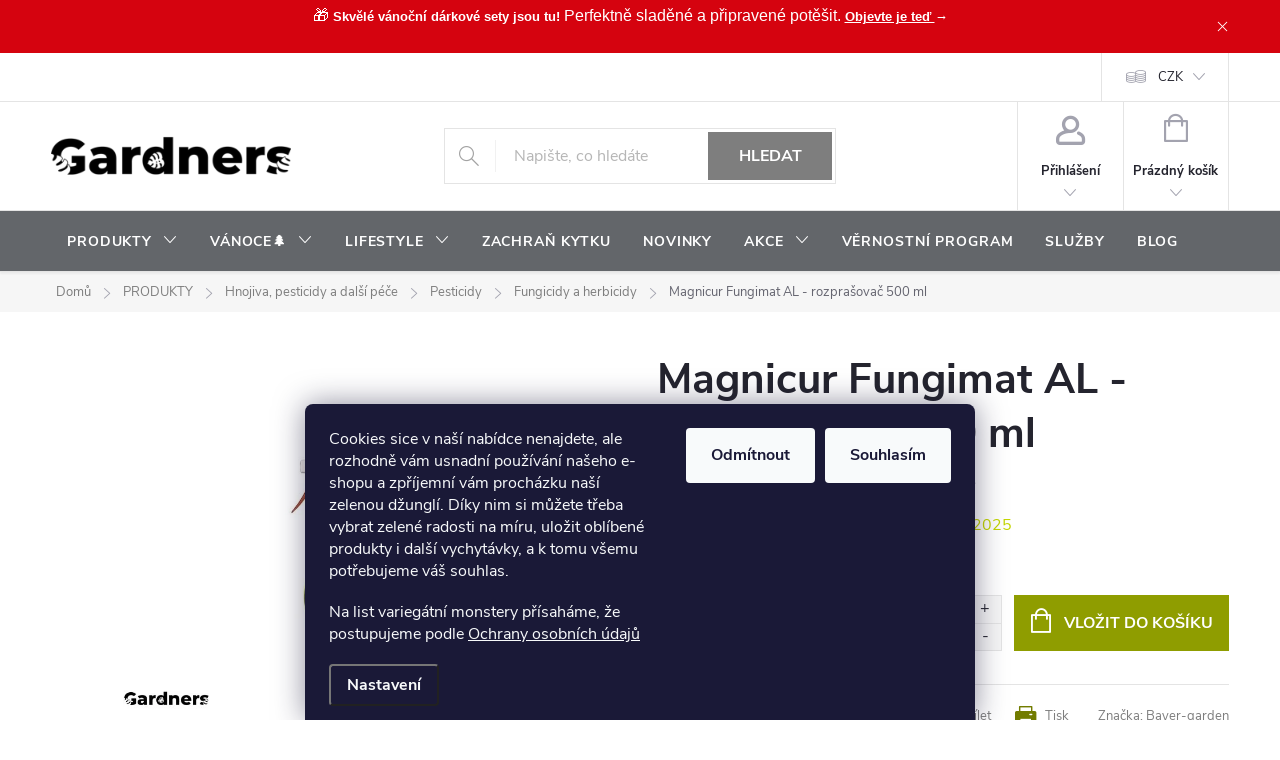

--- FILE ---
content_type: text/html; charset=utf-8
request_url: https://www.gardners-eshop.cz/fungicidy-a-herbicidy/magnicur-fungimat-al-rozprasovac-500-ml/
body_size: 42968
content:
<!doctype html><html lang="cs" dir="ltr" class="header-background-light external-fonts-loaded"><head><meta charset="utf-8" /><meta name="viewport" content="width=device-width,initial-scale=1" /><title>Magnicur Fungimat AL - rozprašovač 500 ml | Gardners-eshop.cz</title><link rel="preconnect" href="https://cdn.myshoptet.com" /><link rel="dns-prefetch" href="https://cdn.myshoptet.com" /><link rel="preload" href="https://cdn.myshoptet.com/prj/dist/master/cms/libs/jquery/jquery-1.11.3.min.js" as="script" /><link href="https://cdn.myshoptet.com/prj/dist/master/cms/templates/frontend_templates/shared/css/font-face/open-sans.css" rel="stylesheet"><script>
dataLayer = [];
dataLayer.push({'shoptet' : {
    "pageId": 3741,
    "pageType": "productDetail",
    "currency": "CZK",
    "currencyInfo": {
        "decimalSeparator": ".",
        "exchangeRate": 1,
        "priceDecimalPlaces": 0,
        "symbol": "K\u010d",
        "symbolLeft": 0,
        "thousandSeparator": " "
    },
    "language": "cs",
    "projectId": 81416,
    "product": {
        "id": 20972,
        "guid": "c6aa0562-5ef9-11eb-8f4b-0cc47a6c9370",
        "hasVariants": false,
        "codes": [
            {
                "code": 5731,
                "quantity": "5",
                "stocks": [
                    {
                        "id": 5,
                        "quantity": "2"
                    },
                    {
                        "id": 14,
                        "quantity": "2"
                    },
                    {
                        "id": 1,
                        "quantity": "1"
                    },
                    {
                        "id": 9,
                        "quantity": "0"
                    }
                ]
            }
        ],
        "code": "5731",
        "name": "Magnicur Fungimat AL - rozpra\u0161ova\u010d 500 ml",
        "appendix": "",
        "weight": 0.25,
        "manufacturer": "Bayer-garden",
        "manufacturerGuid": "1EF533228DA466CC8F92DA0BA3DED3EE",
        "currentCategory": "PRODUKTY | Hnojiva, pesticidy a dal\u0161\u00ed p\u00e9\u010de | Pesticidy | Fungicidy a herbicidy",
        "currentCategoryGuid": "f40c3fe3-6cec-11ee-8498-ae9bead08f02",
        "defaultCategory": "PRODUKTY | Hnojiva, pesticidy a dal\u0161\u00ed p\u00e9\u010de | Pesticidy | Fungicidy a herbicidy",
        "defaultCategoryGuid": "f40c3fe3-6cec-11ee-8498-ae9bead08f02",
        "currency": "CZK",
        "priceWithVat": 314
    },
    "stocks": [
        {
            "id": 9,
            "title": "Skladem u dodavatele",
            "isDeliveryPoint": 1,
            "visibleOnEshop": 1
        },
        {
            "id": 14,
            "title": "Prodejna - Praha 6, Dejvick\u00e1 31",
            "isDeliveryPoint": 1,
            "visibleOnEshop": 1
        },
        {
            "id": 5,
            "title": "Prodejna - Praha 2, Svobodova 11",
            "isDeliveryPoint": 1,
            "visibleOnEshop": 1
        },
        {
            "id": 1,
            "title": "Hlavn\u00ed sklad - Praha 6, Pap\u00edrensk\u00e1 5",
            "isDeliveryPoint": 1,
            "visibleOnEshop": 1
        },
        {
            "id": "ext",
            "title": "Sklad",
            "isDeliveryPoint": 0,
            "visibleOnEshop": 1
        }
    ],
    "cartInfo": {
        "id": null,
        "freeShipping": false,
        "freeShippingFrom": 1500,
        "leftToFreeGift": {
            "formattedPrice": "1 000 K\u010d",
            "priceLeft": 1000
        },
        "freeGift": false,
        "leftToFreeShipping": {
            "priceLeft": 1500,
            "dependOnRegion": 0,
            "formattedPrice": "1 500 K\u010d"
        },
        "discountCoupon": [],
        "getNoBillingShippingPrice": {
            "withoutVat": 0,
            "vat": 0,
            "withVat": 0
        },
        "cartItems": [],
        "taxMode": "ORDINARY"
    },
    "cart": [],
    "customer": {
        "priceRatio": 1,
        "priceListId": 1,
        "groupId": null,
        "registered": false,
        "mainAccount": false
    }
}});
dataLayer.push({'cookie_consent' : {
    "marketing": "denied",
    "analytics": "denied"
}});
document.addEventListener('DOMContentLoaded', function() {
    shoptet.consent.onAccept(function(agreements) {
        if (agreements.length == 0) {
            return;
        }
        dataLayer.push({
            'cookie_consent' : {
                'marketing' : (agreements.includes(shoptet.config.cookiesConsentOptPersonalisation)
                    ? 'granted' : 'denied'),
                'analytics': (agreements.includes(shoptet.config.cookiesConsentOptAnalytics)
                    ? 'granted' : 'denied')
            },
            'event': 'cookie_consent'
        });
    });
});
</script>

<!-- Google Tag Manager -->
<script>(function(w,d,s,l,i){w[l]=w[l]||[];w[l].push({'gtm.start':
new Date().getTime(),event:'gtm.js'});var f=d.getElementsByTagName(s)[0],
j=d.createElement(s),dl=l!='dataLayer'?'&l='+l:'';j.async=true;j.src=
'https://www.googletagmanager.com/gtm.js?id='+i+dl;f.parentNode.insertBefore(j,f);
})(window,document,'script','dataLayer','GTM-NFD95P');</script>
<!-- End Google Tag Manager -->

<meta property="og:type" content="website"><meta property="og:site_name" content="gardners-eshop.cz"><meta property="og:url" content="https://www.gardners-eshop.cz/fungicidy-a-herbicidy/magnicur-fungimat-al-rozprasovac-500-ml/"><meta property="og:title" content="Magnicur Fungimat AL - rozprašovač 500 ml | Gardners-eshop.cz"><meta name="author" content="Gardners-eshop.cz"><meta name="web_author" content="Shoptet.cz"><meta name="dcterms.rightsHolder" content="www.gardners-eshop.cz"><meta name="robots" content="index,follow"><meta property="og:image" content="https://cdn.myshoptet.com/usr/www.gardners-eshop.cz/user/shop/big/20972_magnicur-fungimat-al-tru-500x500.jpg?61854104"><meta property="og:description" content="Magnicur Fungimat AL - rozprašovač 500 ml. "><meta name="description" content="Magnicur Fungimat AL - rozprašovač 500 ml. "><meta name="google-site-verification" content="_jjsFkMnLWygqwFocETXUVWNZ379Jx5d6NgpBgSz-R4"><meta property="product:price:amount" content="314"><meta property="product:price:currency" content="CZK"><style>:root {--color-primary: #7E7E7E;--color-primary-h: 0;--color-primary-s: 0%;--color-primary-l: 49%;--color-primary-hover: #7E7E7E;--color-primary-hover-h: 0;--color-primary-hover-s: 0%;--color-primary-hover-l: 49%;--color-secondary: #8F9D00;--color-secondary-h: 65;--color-secondary-s: 100%;--color-secondary-l: 31%;--color-secondary-hover: #A89600;--color-secondary-hover-h: 54;--color-secondary-hover-s: 100%;--color-secondary-hover-l: 33%;--color-tertiary: #727C00;--color-tertiary-h: 65;--color-tertiary-s: 100%;--color-tertiary-l: 24%;--color-tertiary-hover: #727C00;--color-tertiary-hover-h: 65;--color-tertiary-hover-s: 100%;--color-tertiary-hover-l: 24%;--color-header-background: #ffffff;--template-font: "Open Sans";--template-headings-font: "Open Sans";--header-background-url: url("[data-uri]");--cookies-notice-background: #1A1937;--cookies-notice-color: #F8FAFB;--cookies-notice-button-hover: #f5f5f5;--cookies-notice-link-hover: #27263f;--templates-update-management-preview-mode-content: "Náhled aktualizací šablony je aktivní pro váš prohlížeč."}</style>
    <script>var shoptet = shoptet || {};</script>
    <script src="https://cdn.myshoptet.com/prj/dist/master/shop/dist/main-3g-header.js.05f199e7fd2450312de2.js"></script>
<!-- User include --><!-- service 776(417) html code header -->
<link type="text/css" rel="stylesheet" media="all"  href="https://cdn.myshoptet.com/usr/paxio.myshoptet.com/user/documents/blank/style.css?v1602545"/>
<link href="https://cdn.myshoptet.com/prj/dist/master/shop/dist/font-shoptet-11.css.d8ee880ac01106eb9e01.css" rel="stylesheet">
<link href="https://cdn.myshoptet.com/usr/paxio.myshoptet.com/user/documents/blank/ikony.css?v9" rel="stylesheet">
<link type="text/css" rel="stylesheet" media="screen"  href="https://cdn.myshoptet.com/usr/paxio.myshoptet.com/user/documents/blank/preklady.css?v27" />
<link rel="stylesheet" href="https://cdn.myshoptet.com/usr/paxio.myshoptet.com/user/documents/blank/Slider/slick.css" />
<link rel="stylesheet" href="https://cdn.myshoptet.com/usr/paxio.myshoptet.com/user/documents/blank/Slider/slick-theme.css?v4" />
<link rel="stylesheet" href="https://cdn.myshoptet.com/usr/paxio.myshoptet.com/user/documents/blank/Slider/slick-classic.css?v3" />

<!-- api 427(81) html code header -->
<link rel="stylesheet" href="https://cdn.myshoptet.com/usr/api2.dklab.cz/user/documents/_doplnky/instagram/81416/30/81416_30.css" type="text/css" /><style>
        :root {
            --dklab-instagram-header-color: #000000;  
            --dklab-instagram-header-background: #DDDDDD;  
            --dklab-instagram-font-weight: 400;
            --dklab-instagram-font-size: 120%;
            --dklab-instagram-logoUrl: url(https://cdn.myshoptet.com/usr/api2.dklab.cz/user/documents/_doplnky/instagram/img/logo-cerna.png); 
            --dklab-instagram-logo-size-width: 25px;
            --dklab-instagram-logo-size-height: 25px;                        
            --dklab-instagram-hover-content: "\e902";                        
            --dklab-instagram-padding: 10px;                        
            --dklab-instagram-border-color: #888888;
            
        }
        </style>
<!-- api 428(82) html code header -->
<link rel="stylesheet" href="https://cdn.myshoptet.com/usr/api2.dklab.cz/user/documents/_doplnky/oblibene/81416/19/81416_19.css" type="text/css" /><style>
        :root {
            --dklab-favourites-flag-color: #E30E4B;
            --dklab-favourites-flag-text-color: #FFFFFF;
            --dklab-favourites-add-text-color: #E30E4B;            
            --dklab-favourites-remove-text-color: #E30E4B;            
            --dklab-favourites-add-text-detail-color: #E30E4B;            
            --dklab-favourites-remove-text-detail-color: #E30E4B;            
            --dklab-favourites-header-icon-color: #E30E4B;            
            --dklab-favourites-counter-color: #E30E4B;            
        } </style>
<!-- api 491(143) html code header -->
<link rel="stylesheet" href="https://cdn.myshoptet.com/usr/api2.dklab.cz/user/documents/_doplnky/doprava/81416/22/81416_22.css" type="text/css" /><style>
        :root {
            --dklab-background-color: #000000;
            --dklab-foreground-color: #FFFFFF;
            --dklab-transport-background-color: #727C00;
            --dklab-transport-foreground-color: #FFFFFF;
            --dklab-gift-background-color: #000000;
            --dklab-gift-foreground-color: #FFFFFF;
        }</style>
<!-- api 609(257) html code header -->
<link rel="stylesheet" href="https://cdn.myshoptet.com/usr/api2.dklab.cz/user/documents/_doplnky/slider/81416/2/81416_2.css" type="text/css" /><style>
        :root {
        --dklab-slider-color-arrow: #000000;
        --dklab-slider-color-hp-dot: #A4A4A4;
        --dklab-slider-color-hp-dot-active: #000000;
        --dklab-slider-color-l-dot: #A4A4A4;
        --dklab-slider-color-l-dot-active: #000000;
        --dklab-slider-color-c-dot: #FFFFFF;
        --dklab-slider-color-c-dot-active: #000000;
        --dklab-slider-color-c-arrow: #000000;
        --dklab-slider-color-d-dot: #A4A4A4;
        --dklab-slider-color-d-dot-active: #000000;

        }</style>
<!-- api 608(256) html code header -->
<link rel="stylesheet" href="https://cdn.myshoptet.com/usr/api2.dklab.cz/user/documents/_doplnky/bannery/81416/4410/81416_4410.css" type="text/css" /><style>
        :root {
            --dklab-bannery-b-hp-padding: 15px;
            --dklab-bannery-b-hp-box-padding: 0px;
            --dklab-bannery-b-hp-big-screen: 33.333%;
            --dklab-bannery-b-hp-medium-screen: 33.333%;
            --dklab-bannery-b-hp-small-screen: 33.333%;
            --dklab-bannery-b-hp-tablet-screen: 100%;
            --dklab-bannery-b-hp-mobile-screen: 100%;

            --dklab-bannery-i-hp-icon-color: #000000;
            --dklab-bannery-i-hp-color: #000000;
            --dklab-bannery-i-hp-background: #FFFFFF;            
            
            --dklab-bannery-i-d-icon-color: #000000;
            --dklab-bannery-i-d-color: #000000;
            --dklab-bannery-i-d-background: #FFFFFF;


            --dklab-bannery-i-hp-w-big-screen: 4;
            --dklab-bannery-i-hp-w-medium-screen: 4;
            --dklab-bannery-i-hp-w-small-screen: 4;
            --dklab-bannery-i-hp-w-tablet-screen: 2;
            --dklab-bannery-i-hp-w-mobile-screen: 2;
            
            --dklab-bannery-i-d-w-big-screen: 4;
            --dklab-bannery-i-d-w-medium-screen: 4;
            --dklab-bannery-i-d-w-small-screen: 4;
            --dklab-bannery-i-d-w-tablet-screen: 4;
            --dklab-bannery-i-d-w-mobile-screen: 2;

        }</style>
<!-- api 706(352) html code header -->
<link rel="stylesheet" href="https://cdn.myshoptet.com/usr/api2.dklab.cz/user/documents/_doplnky/zalozky/81416/1035/81416_1035.css" type="text/css" /><style>
        :root {
            
        }
        </style>
<!-- api 709(355) html code header -->
<script>
  const PWJS = {};
</script>

<script src=https://app.productwidgets.cz/pwjs.js></script>



<!-- api 1004(637) html code header -->
<script>
                /* Ellity */      
                /* Compatibility */
                     
      window.mehub = window.mehub || {};
      window.mehub.bonus = {
        businessId: '87807fac-3539-46a6-b007-7102558dd4fa',
        addonId: 'c8e24a41-4b72-4020-b716-eff5f2076784'
      }
    
                /* Latest */
                           
      window.ellity = window.ellity || {};
      window.ellity.bonus = {
        businessId: '87807fac-3539-46a6-b007-7102558dd4fa',
        addonId: 'c8e24a41-4b72-4020-b716-eff5f2076784'
      }
    
                /* Extensions */
                
                </script>
<!-- service 427(81) html code header -->
<link rel="stylesheet" href="https://cdn.myshoptet.com/usr/api2.dklab.cz/user/documents/_doplnky/instagram/font/instagramplus.css" type="text/css" />

<!-- service 608(256) html code header -->
<link rel="stylesheet" href="https://cdn.myshoptet.com/usr/api.dklab.cz/user/documents/fontawesome/css/all.css?v=1.02" type="text/css" />
<!-- service 619(267) html code header -->
<link href="https://cdn.myshoptet.com/usr/fvstudio.myshoptet.com/user/documents/addons/cartupsell.min.css?24.11.1" rel="stylesheet">
<!-- service 629(277) html code header -->
<link href="https://cdn.myshoptet.com/usr/fvstudio.myshoptet.com/user/documents/addons/topproduct.min.css?22.8.1" rel="stylesheet">

<style>
</style>


<!-- service 1004(637) html code header -->
<script src="https://mehub-framework.web.app/main.bundle.js?v=1"></script>
<!-- service 1252(869) html code header -->
<link href="https://akip.myshoptet.com/user/documents/socials-share/styles/socials-share/share-box.min.css" rel="stylesheet">
<!-- service 1416(1031) html code header -->
<script src="https://cdn.myshoptet.com/addons/Mirak52/ShoptetAddon-FE/scripts.header.min.js?021b9cdf38f727a985b2b82324e515457c950616"></script>
<!-- service 417(71) html code header -->
<style>
@media screen and (max-width: 767px) {
body.sticky-mobile:not(.paxio-merkur):not(.venus) .dropdown {display: none !important;}
body.sticky-mobile:not(.paxio-merkur):not(.venus) .languagesMenu{right: 98px; position: absolute;}
body.sticky-mobile:not(.paxio-merkur):not(.venus) .languagesMenu .caret{display: none !important;}
body.sticky-mobile:not(.paxio-merkur):not(.venus) .languagesMenu.open .languagesMenu__content {display: block;right: 0;left: auto;}
.template-12 #header .site-name {max-width: 40% !important;}
}
@media screen and (-ms-high-contrast: active), (-ms-high-contrast: none) {
.template-12 #header {position: fixed; width: 100%;}
.template-12 #content-wrapper.content-wrapper{padding-top: 80px;}
}
.sticky-mobile #header-image{display: none;}
@media screen and (max-width: 640px) {
.template-04.sticky-mobile #header-cart{position: fixed;top: 3px;right: 92px;}
.template-04.sticky-mobile #header-cart::before {font-size: 32px;}
.template-04.sticky-mobile #header-cart strong{display: none;}
}
@media screen and (min-width: 641px) {
.dklabGarnet #main-wrapper {overflow: visible !important;}
}
.dklabGarnet.sticky-mobile #logo img {top: 0 !important;}
@media screen and (min-width: 768px){
.top-navigation-bar .site-name {display: none;}
}
/*NOVÁ VERZE MOBILNÍ HLAVIČKY*/
@media screen and (max-width: 767px){
.scrolled-down body:not(.ordering-process):not(.search-window-visible) .top-navigation-bar {transform: none !important;}
.scrolled-down body:not(.ordering-process):not(.search-window-visible) #header .site-name {transform: none !important;}
.scrolled-down body:not(.ordering-process):not(.search-window-visible) #header .cart-count {transform: none !important;}
.scrolled-down #header {transform: none !important;}

body.template-11.mobile-header-version-1:not(.paxio-merkur):not(.venus) .top-navigation-bar .site-name{display: none !important;}
body.template-11.mobile-header-version-1:not(.paxio-merkur):not(.venus) #header .cart-count {top: -39px !important;position: absolute !important;}
.template-11.sticky-mobile.mobile-header-version-1 .responsive-tools > a[data-target="search"] {visibility: visible;}
.template-12.mobile-header-version-1 #header{position: fixed !important;}
.template-09.mobile-header-version-1.sticky-mobile .top-nav .subnav-left {visibility: visible;}
}

/*Disco*/
@media screen and (min-width: 768px){
.template-13:not(.jupiter) #header, .template-14 #header{position: sticky;top: 0;z-index: 8;}
.template-14.search-window-visible #header{z-index: 9999;}
body.navigation-hovered::before {z-index: 7;}
/*
.template-13 .top-navigation-bar{z-index: 10000;}
.template-13 .popup-widget {z-index: 10001;}
*/
.scrolled .template-13 #header, .scrolled .template-14 #header{box-shadow: 0 2px 10px rgba(0,0,0,0.1);}
.search-focused::before{z-index: 8;}
.top-navigation-bar{z-index: 9;position: relative;}
.paxio-merkur.top-navigation-menu-visible #header .search-form .form-control {z-index: 1;}
.paxio-merkur.top-navigation-menu-visible .search-form::before {z-index: 1;}
.scrolled .popup-widget.cart-widget {position: fixed;top: 68px !important;}

/* MERKUR */
.paxio-merkur.sticky-mobile.template-11 #oblibeneBtn{line-height: 70px !important;}
}


/* VENUS */
@media screen and (min-width: 768px){
.venus.sticky-mobile:not(.ordering-process) #header {position: fixed !important;width: 100%;transform: none !important;translate: none !important;box-shadow: 0 2px 10px rgba(0,0,0,0.1);visibility: visible !important;opacity: 1 !important;}
.venus.sticky-mobile:not(.ordering-process) .overall-wrapper{padding-top: 160px;}
.venus.sticky-mobile.type-index:not(.ordering-process) .overall-wrapper{padding-top: 85px;}
.venus.sticky-mobile:not(.ordering-process) #content-wrapper.content-wrapper {padding-top: 0 !important;}
}
@media screen and (max-width: 767px){
.template-14 .top-navigation-bar > .site-name{display: none !important;}
.template-14 #header .header-top .header-top-wrapper .site-name{margin: 0;}
}
/* JUPITER */
@media screen and (max-width: 767px){
.scrolled-down body.jupiter:not(.ordering-process):not(.search-window-visible) #header .site-name {-webkit-transform: translateX(-50%) !important;transform: translateX(-50%) !important;}
}
@media screen and (min-width: 768px){
.jupiter.sticky-header #header::after{display: none;}
.jupiter.sticky-header #header{position: fixed; top: 0; width: 100%;z-index: 99;}
.jupiter.sticky-header.ordering-process #header{position: relative;}
.jupiter.sticky-header .overall-wrapper{padding-top: 182px;}
.jupiter.sticky-header.ordering-process .overall-wrapper{padding-top: 0;}
.jupiter.sticky-header #header .header-top {height: 80px;}
}
</style>
<!-- service 1462(1076) html code header -->
<link rel="stylesheet" href="https://cdn.myshoptet.com/usr/webotvurci.myshoptet.com/user/documents/plugin-product-interconnection/css/all.min.css?v=27"> 
<!-- service 1556(1155) html code header -->
<link rel="stylesheet" href="https://cdn.myshoptet.com/usr/shoptet.tomashlad.eu/user/documents/extras/copy-disable/screen.css?v=7">
<!-- service 428(82) html code header -->
<style>
@font-face {
    font-family: 'oblibene';
    src:  url('https://cdn.myshoptet.com/usr/api2.dklab.cz/user/documents/_doplnky/oblibene/font/oblibene.eot?v1');
    src:  url('https://cdn.myshoptet.com/usr/api2.dklab.cz/user/documents/_doplnky/oblibene/font/oblibene.eot?v1#iefix') format('embedded-opentype'),
    url('https://cdn.myshoptet.com/usr/api2.dklab.cz/user/documents/_doplnky/oblibene/font/oblibene.ttf?v1') format('truetype'),
    url('https://cdn.myshoptet.com/usr/api2.dklab.cz/user/documents/_doplnky/oblibene/font/oblibene.woff?v1') format('woff'),
    url('https://cdn.myshoptet.com/usr/api2.dklab.cz/user/documents/_doplnky/oblibene/font/oblibene.svg?v1') format('svg');
    font-weight: normal;
    font-style: normal;
}
</style>
<script>
var dklabFavIndividual;
</script>
<!-- service 609(257) html code header -->
<link rel="stylesheet" href="https://cdn.myshoptet.com/usr/api2.dklab.cz/user/documents/css/swiper-bundle.min.css?v=1" />
<!--
<link rel="stylesheet" href="https://cdn.myshoptet.com/usr/api.dklab.cz/user/documents/_doplnky/lightslider/dist/css/lightslider.css?v=5" />
<link rel="stylesheet" href="https://cdn.myshoptet.com/usr/api.dklab.cz/user/documents/_doplnky/sliderplus/src/style.css?v=66" type="text/css" />
<link rel="stylesheet" href="https://cdn.myshoptet.com/usr/api.dklab.cz/user/documents/_doplnky/sliderplus/src/style_fix.css?v=38" type="text/css" />
<style type="text/css">
.dklabSliderplusCarousel.dklabSliderplus-moderni-tmavy .extended-banner-link:hover, .dklabSliderplusCarousel.dklabSliderplus-moderni-svetly .extended-banner-link:hover,
.dklabSliderplusCarousel.dklabSliderplus-box-tmavy .extended-banner-link, .dklabSliderplusCarousel.dklabSliderplus-box-svetly .extended-banner-link{
  background: #7E7E7E;
}
</style>
-->

<!-- service 654(301) html code header -->
<!-- Prefetch Pobo Page Builder CDN  -->
<link rel="dns-prefetch" href="https://image.pobo.cz">
<link href="https://cdnjs.cloudflare.com/ajax/libs/lightgallery/2.7.2/css/lightgallery.min.css" rel="stylesheet">
<link href="https://cdnjs.cloudflare.com/ajax/libs/lightgallery/2.7.2/css/lg-thumbnail.min.css" rel="stylesheet">


<!-- © Pobo Page Builder  -->
<script>
 	  window.addEventListener("DOMContentLoaded", function () {
		  var po = document.createElement("script");
		  po.type = "text/javascript";
		  po.async = true;
		  po.dataset.url = "https://www.pobo.cz";
			po.dataset.cdn = "https://image.pobo.space";
      po.dataset.tier = "standard";
      po.fetchpriority = "high";
      po.dataset.key = btoa(window.location.host);
		  po.id = "pobo-asset-url";
      po.platform = "shoptet";
      po.synergy = false;
		  po.src = "https://image.pobo.space/assets/editor.js?v=6";

		  var s = document.getElementsByTagName("script")[0];
		  s.parentNode.insertBefore(po, s);
	  });
</script>





<!-- service 1240(857) html code header -->
<script>
var host = "www.gardners-eshop.cz".replace(/(\.|\/|www)/g, '');
var src = "https://gateway.saimon.ai/" + host + "/loader.js"
var saimonScript = document.createElement('script');
saimonScript.src = src;
saimonScript.async = true;
saimonScript.fetchPriority = "high";
document.head.appendChild(saimonScript);

var timestamp = localStorage.getItem("sai-last-search");
var now = Date.now();

if (parseInt(timestamp) >= (now - 60 * 1000)) {
  document.documentElement.classList.add("--sai-search--active");
}
</script>

<style>
.--sai-search--active .in-vyhledavani #content {
	min-height: 90vh;
}

.--sai-search--active body:not(.--sai-result-page--inactive) #content .search-results-groups, 
.--sai-search--active body:not(.--sai-result-page--inactive) #content #products-found { 
	display: none; 
}
#sai--search-result-page #products-found,
#sai--search-result-page .search-results-groups{
	display: block !important; 
}
</style>
<!-- service 1603(1193) html code header -->
<style>
.mobile .p-thumbnail:not(.highlighted):hover::before {
    opacity: 0 !important;
}
</style>
<!-- service 1709(1293) html code header -->
<style>
.shkRecapImgExtension {
    float: left;
    width: 50px;
    margin-right: 6px;
    margin-bottom: 2px;
}
.shkRecapImgExtension:not(:nth-of-type(1)) {
  display: none;
}

@media only screen and (max-width: 1200px) and (min-width: 992px) {
    .shkRecapImgExtension {
        width: 38px;
    }
    .template-13 .shkRecapImgExtension {
        margin-right: 0;
        margin-bottom: 5px;
        width: 100%;
    }
}
@media only screen and (max-width: 360px) {
	.shkRecapImgExtension {
        width: 38px;
    }
}
.template-08 #checkout-recapitulation a,
.template-06 #checkout-recapitulation a {
	display: inline;
}
@media only screen and (max-width: 760px) and (min-width: 640px) {
	.template-08 .shkRecapImgExtension {
		margin-right: 0;
        margin-bottom: 5px;
        width: 100%;
	}
  .template-08 #checkout-recapitulation a {
  	display: inline-block;
  }
}

@media only screen and (max-width: 992px) and (min-width: 640px) {
    .template-05 .shkRecapImgExtension,
    .template-04 .shkRecapImgExtension {
        width: 38px;
    }
}
</style>
<!-- service 1735(1316) html code header -->
<link rel="stylesheet" href="https://cdn.myshoptet.com/addons/dominikmartini/flag_sort/styles.header.min.css?345e7d3951aca4c6495d697ef89532fbfac00659">
<!-- service 2322(1835) html code header -->
<link rel="stylesheet" href="https://cdn.myshoptet.com/addons/dominikmartini/product_salecode/styles.header.min.css?1f0482a01621d4a6d7beb5cd811f2e28c64f26c2">
<!-- service 2358(1865) html code header -->
<link rel="stylesheet" href="https://cdn.myshoptet.com/addons/Shubacek/search_add_product/styles.header.min.css?2b2eb904f35b93c17c15e7580c3d13c74c9aab6f">
<!-- project html code header -->
<meta name="seznam-wmt" content="4pqGl84GCtUHyjP1ongWb0zdXzgtOZi8" />

<meta name="p:domain_verify" content="cfee2b6215d68c6339839c0b3933c4c7"/>

<meta name="google-site-verification" content="FHnwW0w-LKqGO2UvGIh9dNB2ys4kvVIGWWjk9_bBxac" />

<meta name="seznam-wmt" content="Ka0nVkTWp7yyrTx3Ta4UmMQ3YHoF8CaQ" />

<link rel="stylesheet" href="https://www.designloga.cz/kody/gardnersEshop.css?v1" />
<meta name="p:domain_verify" content="6d855721410860dcb9f8328c20015867"/>

<!-- Load Facebook SDK for JavaScript -->
<div id="fb-root"></div>
<script>(function(d, s, id) {
  var js, fjs = d.getElementsByTagName(s)[0];
  if (d.getElementById(id)) return;
  js = d.createElement(s); js.id = id;
  js.src = 'https://connect.facebook.net/cs_CZ/sdk.js#xfbml=1&version=v2.12&autoLogAppEvents=1';
  fjs.parentNode.insertBefore(js, fjs);
}(document, 'script', 'facebook-jssdk'));</script>


<meta name="facebook-domain-verification" content="j4ddm855paduar68n86s5x8juqw1cq" />

<style>
/* Skrytí výhod nákupu */
#dklabBanplusIkony {display:none;}

/* BARVY PŘÍZNAKŮ */
.flag.flag-action {background-color: #ED0600;} /* PŘÍZNAK AKCE */
.flag.flag-tip {background-color: #63666a;} /* PŘÍZNAK TIP*/
.flag.flag-new {background-color: #c4d600;} /* PŘÍZNAK NOVINKA */
.flag.flag-gift {background-color: #63666a;} /* PŘÍZNAK DÁREK ZDARMA */
.flag.flag-discount {background-color: #ED0600;} /* SLEVOVÉ KOLEČKO */
.flag.flag-discount {background-color: #FF5757;} /* DOPRAVA ZDARMA */
.flag.flag-freeshipping {background-color: #63666a;} /* KOLEČKO DOPRAVA ZDARMA */
</style>

<link type="text/css" rel="stylesheet" media="screen" href="/user/documents/paxio.css?v=1761761944.2" />
<link href="https://api.fv-studio.cz/user/documents/upload/clients/tasks/gardners-eshop.cz/fv-stock.css?v=1761761944" rel="stylesheet" />
<meta name="google-site-verification" content="FHnwW0w-LKqGO2UvGIh9dNB2ys4kvVIGWWjk9_bBxac" />

<script type="text/javascript">
    (function(c,l,a,r,i,t,y){
        c[a]=c[a]||function(){(c[a].q=c[a].q||[]).push(arguments)};
        t=l.createElement(r);t.async=1;t.src="https://www.clarity.ms/tag/"+i;
        y=l.getElementsByTagName(r)[0];y.parentNode.insertBefore(t,y);
    })(window, document, "clarity", "script", "qq2qf7pq9s");
</script>

<style data-addon="Cena po zadání slevového kódu" data-author="Dominik Martini">
.dm-coupon-div {
  border: dashed 1px ##D4185 !important;
  border-radius: 0px !important;
  background-color: #ffffff !important;
  color: #000000 !important;
  padding: 12px !important;
  font-size: 16px !important;
} 
.dm-coupon-div span {
  color: ##D4185 !important;
} 
.dm-coupon-div:before {
  background-color: ##D4185 !important;
  color: #ffffff !important;
  font-size: 16px !important;
} 
.id--16 #personalCollectionPoint-9 {
    display: none;
}
</style>
<style>
.site-msg{background-color: #d5030f;}
</style>


<!-- /User include --><link rel="shortcut icon" href="/favicon.ico" type="image/x-icon" /><link rel="canonical" href="https://www.gardners-eshop.cz/fungicidy-a-herbicidy/magnicur-fungimat-al-rozprasovac-500-ml/" />    <!-- Global site tag (gtag.js) - Google Analytics -->
    <script async src="https://www.googletagmanager.com/gtag/js?id=G-ZGGJ2XJWHD"></script>
    <script>
        
        window.dataLayer = window.dataLayer || [];
        function gtag(){dataLayer.push(arguments);}
        

                    console.debug('default consent data');

            gtag('consent', 'default', {"ad_storage":"denied","analytics_storage":"denied","ad_user_data":"denied","ad_personalization":"denied","wait_for_update":500});
            dataLayer.push({
                'event': 'default_consent'
            });
        
        gtag('js', new Date());

        
                gtag('config', 'G-ZGGJ2XJWHD', {"groups":"GA4","send_page_view":false,"content_group":"productDetail","currency":"CZK","page_language":"cs"});
        
                gtag('config', 'AW-981603695', {"allow_enhanced_conversions":true});
        
        
        
        
        
                    gtag('event', 'page_view', {"send_to":"GA4","page_language":"cs","content_group":"productDetail","currency":"CZK"});
        
                gtag('set', 'currency', 'CZK');

        gtag('event', 'view_item', {
            "send_to": "UA",
            "items": [
                {
                    "id": "5731",
                    "name": "Magnicur Fungimat AL - rozpra\u0161ova\u010d 500 ml",
                    "category": "PRODUKTY \/ Hnojiva, pesticidy a dal\u0161\u00ed p\u00e9\u010de \/ Pesticidy \/ Fungicidy a herbicidy",
                                        "brand": "Bayer-garden",
                                                            "price": 260
                }
            ]
        });
        
        
        
        
        
                    gtag('event', 'view_item', {"send_to":"GA4","page_language":"cs","content_group":"productDetail","value":260,"currency":"CZK","items":[{"item_id":"5731","item_name":"Magnicur Fungimat AL - rozpra\u0161ova\u010d 500 ml","item_brand":"Bayer-garden","item_category":"PRODUKTY","item_category2":"Hnojiva, pesticidy a dal\u0161\u00ed p\u00e9\u010de","item_category3":"Pesticidy","item_category4":"Fungicidy a herbicidy","price":260,"quantity":1,"index":0}]});
        
        
        
        
        
        
        
        document.addEventListener('DOMContentLoaded', function() {
            if (typeof shoptet.tracking !== 'undefined') {
                for (var id in shoptet.tracking.bannersList) {
                    gtag('event', 'view_promotion', {
                        "send_to": "UA",
                        "promotions": [
                            {
                                "id": shoptet.tracking.bannersList[id].id,
                                "name": shoptet.tracking.bannersList[id].name,
                                "position": shoptet.tracking.bannersList[id].position
                            }
                        ]
                    });
                }
            }

            shoptet.consent.onAccept(function(agreements) {
                if (agreements.length !== 0) {
                    console.debug('gtag consent accept');
                    var gtagConsentPayload =  {
                        'ad_storage': agreements.includes(shoptet.config.cookiesConsentOptPersonalisation)
                            ? 'granted' : 'denied',
                        'analytics_storage': agreements.includes(shoptet.config.cookiesConsentOptAnalytics)
                            ? 'granted' : 'denied',
                                                                                                'ad_user_data': agreements.includes(shoptet.config.cookiesConsentOptPersonalisation)
                            ? 'granted' : 'denied',
                        'ad_personalization': agreements.includes(shoptet.config.cookiesConsentOptPersonalisation)
                            ? 'granted' : 'denied',
                        };
                    console.debug('update consent data', gtagConsentPayload);
                    gtag('consent', 'update', gtagConsentPayload);
                    dataLayer.push(
                        { 'event': 'update_consent' }
                    );
                }
            });
        });
    </script>
<script>
    (function(t, r, a, c, k, i, n, g) { t['ROIDataObject'] = k;
    t[k]=t[k]||function(){ (t[k].q=t[k].q||[]).push(arguments) },t[k].c=i;n=r.createElement(a),
    g=r.getElementsByTagName(a)[0];n.async=1;n.src=c;g.parentNode.insertBefore(n,g)
    })(window, document, 'script', '//www.heureka.cz/ocm/sdk.js?source=shoptet&version=2&page=product_detail', 'heureka', 'cz');

    heureka('set_user_consent', 0);
</script>
</head><body class="desktop id-3741 in-fungicidy-a-herbicidy template-11 type-product type-detail one-column-body columns-mobile-2 columns-4 blank-mode blank-mode-css ums_forms_redesign--off ums_a11y_category_page--on ums_discussion_rating_forms--off ums_flags_display_unification--off ums_a11y_login--off mobile-header-version-0">
        <div id="fb-root"></div>
        <script>
            window.fbAsyncInit = function() {
                FB.init({
//                    appId            : 'your-app-id',
                    autoLogAppEvents : true,
                    xfbml            : true,
                    version          : 'v19.0'
                });
            };
        </script>
        <script async defer crossorigin="anonymous" src="https://connect.facebook.net/cs_CZ/sdk.js"></script>
<!-- Google Tag Manager (noscript) -->
<noscript><iframe src="https://www.googletagmanager.com/ns.html?id=GTM-NFD95P"
height="0" width="0" style="display:none;visibility:hidden"></iframe></noscript>
<!-- End Google Tag Manager (noscript) -->

    <div class="siteCookies siteCookies--bottom siteCookies--dark js-siteCookies" role="dialog" data-testid="cookiesPopup" data-nosnippet>
        <div class="siteCookies__form">
            <div class="siteCookies__content">
                <div class="siteCookies__text">
                    <p>Cookies sice v naší nabídce nenajdete, ale rozhodně vám usnadní používání našeho e-shopu a zpříjemní vám procházku naší zelenou džunglí. Díky nim si můžete třeba vybrat zelené radosti na míru, uložit oblíbené produkty i další vychytávky, a k tomu všemu potřebujeme váš souhlas.</p>
<p>Na list variegátní monstery přísaháme, že postupujeme podle <a href="/ochrana-osobnich-udaju/">Ochrany osobních údajů</a></p>
<a href="/ochrana-osobnich-udaju/" target="_blank" rel="noopener noreferrer"></a>
                </div>
                <p class="siteCookies__links">
                    <button class="siteCookies__link js-cookies-settings" aria-label="Nastavení cookies" data-testid="cookiesSettings">Nastavení</button>
                </p>
            </div>
            <div class="siteCookies__buttonWrap">
                                    <button class="siteCookies__button js-cookiesConsentSubmit" value="reject" aria-label="Odmítnout cookies" data-testid="buttonCookiesReject">Odmítnout</button>
                                <button class="siteCookies__button js-cookiesConsentSubmit" value="all" aria-label="Přijmout cookies" data-testid="buttonCookiesAccept">Souhlasím</button>
            </div>
        </div>
        <script>
            document.addEventListener("DOMContentLoaded", () => {
                const siteCookies = document.querySelector('.js-siteCookies');
                document.addEventListener("scroll", shoptet.common.throttle(() => {
                    const st = document.documentElement.scrollTop;
                    if (st > 1) {
                        siteCookies.classList.add('siteCookies--scrolled');
                    } else {
                        siteCookies.classList.remove('siteCookies--scrolled');
                    }
                }, 100));
            });
        </script>
    </div>
<a href="#content" class="skip-link sr-only">Přejít na obsah</a><div class="overall-wrapper"><div class="site-msg information"><div class="container"><div class="text"><p style="text-align: center;"><span style="text-align: start; color: rgb(255, 255, 255); font-size: medium; font-family: Arial, Helvetica, sans-serif;">🎁&nbsp;</span><span style="font-family: Arial, Helvetica, sans-serif; color: rgb(255, 255, 255);"><strong>Skvěl&eacute; v&aacute;nočn&iacute; d&aacute;rkov&eacute; sety jsou tu!</strong></span><span style="text-align: start; color: rgb(255, 255, 255); font-size: medium; font-family: Arial, Helvetica, sans-serif;">&nbsp;Perfektně sladěn&eacute; a připraven&eacute; potě&scaron;it.&nbsp;</span><span style="font-family: Arial, Helvetica, sans-serif; color: rgb(255, 255, 255);"><a href="https://www.gardners-eshop.cz/sety-v-darkovem-baleni/"><strong>Objevte je teď </strong></a></span><span style="font-family: Arial, Helvetica, sans-serif; color: rgb(255, 255, 255);">&rarr;</span></p></div><div class="close js-close-information-msg"></div></div></div><div class="user-action"><div class="container"><div class="user-action-in"><div class="user-action-login popup-widget login-widget"><div class="popup-widget-inner"><h2 id="loginHeading">Přihlášení k vašemu účtu</h2><div id="customerLogin"><form action="/action/Customer/Login/" method="post" id="formLoginIncluded" class="csrf-enabled formLogin" data-testid="formLogin"><input type="hidden" name="referer" value="" /><div class="form-group"><div class="input-wrapper email js-validated-element-wrapper no-label"><input type="email" name="email" class="form-control" autofocus placeholder="E-mailová adresa (např. jan@novak.cz)" data-testid="inputEmail" autocomplete="email" required /></div></div><div class="form-group"><div class="input-wrapper password js-validated-element-wrapper no-label"><input type="password" name="password" class="form-control" placeholder="Heslo" data-testid="inputPassword" autocomplete="current-password" required /><span class="no-display">Nemůžete vyplnit toto pole</span><input type="text" name="surname" value="" class="no-display" /></div></div><div class="form-group"><div class="login-wrapper"><button type="submit" class="btn btn-secondary btn-text btn-login" data-testid="buttonSubmit">Přihlásit se</button><div class="password-helper"><a href="/registrace/" data-testid="signup" rel="nofollow">Nová registrace</a><a href="/klient/zapomenute-heslo/" rel="nofollow">Zapomenuté heslo</a></div></div></div><div class="social-login-buttons"><div class="social-login-buttons-divider"><span>nebo</span></div><div class="form-group"><a href="/action/Social/login/?provider=Facebook" class="login-btn facebook" rel="nofollow"><span class="login-facebook-icon"></span><strong>Přihlásit se přes Facebook</strong></a></div><div class="form-group"><a href="/action/Social/login/?provider=Google" class="login-btn google" rel="nofollow"><span class="login-google-icon"></span><strong>Přihlásit se přes Google</strong></a></div><div class="form-group"><a href="/action/Social/login/?provider=Seznam" class="login-btn seznam" rel="nofollow"><span class="login-seznam-icon"></span><strong>Přihlásit se přes Seznam</strong></a></div></div></form>
</div></div></div>
    <div id="cart-widget" class="user-action-cart popup-widget cart-widget loader-wrapper" data-testid="popupCartWidget" role="dialog" aria-hidden="true"><div class="popup-widget-inner cart-widget-inner place-cart-here"><div class="loader-overlay"><div class="loader"></div></div></div><div class="cart-widget-button"><a href="/kosik/" class="btn btn-conversion" id="continue-order-button" rel="nofollow" data-testid="buttonNextStep">Pokračovat do košíku</a></div></div></div>
</div></div><div class="top-navigation-bar" data-testid="topNavigationBar">

    <div class="container">

        <div class="top-navigation-contacts">
            <strong>Zákaznická podpora:</strong><a href="mailto:objednavky@gardners.cz" class="project-email" data-testid="contactboxEmail"><span>objednavky@gardners.cz</span></a>        </div>

                            <div class="top-navigation-menu">
                <div class="top-navigation-menu-trigger"></div>
                <ul class="top-navigation-bar-menu">
                                            <li class="top-navigation-menu-item-690">
                            <a href="/doprava-a-platba/">DOPRAVA A PLATBA</a>
                        </li>
                                            <li class="top-navigation-menu-item-1805">
                            <a href="/baleni-a-preprava-rostlin/">BALENÍ A PŘEPRAVA ROSTLIN</a>
                        </li>
                                            <li class="top-navigation-menu-item-733">
                            <a href="/reklamace-a-vraceni/">REKLAMACE A VRÁCENÍ</a>
                        </li>
                                            <li class="top-navigation-menu-item-39">
                            <a href="/obchodni-podminky/">OBCHODNÍ PODMÍNKY</a>
                        </li>
                                            <li class="top-navigation-menu-item-1054">
                            <a href="/ochrana-osobnich-udaju/">OCHRANA OSOBNÍCH ÚDAJŮ</a>
                        </li>
                                            <li class="top-navigation-menu-item-1157">
                            <a href="/oblibene/">MOJE OBLÍBENÉ PRODUKTY</a>
                        </li>
                                            <li class="top-navigation-menu-item-4397">
                            <a href="/povinne-informace-ukzuz/">POVINNÉ INFORMACE UKZÚZ</a>
                        </li>
                                    </ul>
                <ul class="top-navigation-bar-menu-helper"></ul>
            </div>
        
        <div class="top-navigation-tools top-navigation-tools--language">
            <div class="responsive-tools">
                <a href="#" class="toggle-window" data-target="search" aria-label="Hledat" data-testid="linkSearchIcon"></a>
                                                            <a href="#" class="toggle-window" data-target="login"></a>
                                                    <a href="#" class="toggle-window" data-target="navigation" aria-label="Menu" data-testid="hamburgerMenu"></a>
            </div>
                <div class="dropdown">
        <span>Ceny v:</span>
        <button id="topNavigationDropdown" type="button" data-toggle="dropdown" aria-haspopup="true" aria-expanded="false">
            CZK
            <span class="caret"></span>
        </button>
        <ul class="dropdown-menu" aria-labelledby="topNavigationDropdown"><li><a href="/action/Currency/changeCurrency/?currencyCode=CZK" rel="nofollow">CZK</a></li><li><a href="/action/Currency/changeCurrency/?currencyCode=EUR" rel="nofollow">EUR</a></li></ul>
    </div>
            <a href="/login/?backTo=%2Ffungicidy-a-herbicidy%2Fmagnicur-fungimat-al-rozprasovac-500-ml%2F" class="top-nav-button top-nav-button-login primary login toggle-window" data-target="login" data-testid="signin" rel="nofollow"><span>Přihlášení</span></a>        </div>

    </div>

</div>
<header id="header"><div class="container navigation-wrapper">
    <div class="header-top">
        <div class="site-name-wrapper">
            <div class="site-name"><a href="/" data-testid="linkWebsiteLogo"><img src="https://cdn.myshoptet.com/usr/www.gardners-eshop.cz/user/logos/gardners_logo_300_75px.png" alt="Gardners-eshop.cz" fetchpriority="low" /></a></div>        </div>
        <div class="search" itemscope itemtype="https://schema.org/WebSite">
            <meta itemprop="headline" content="Fungicidy a herbicidy"/><meta itemprop="url" content="https://www.gardners-eshop.cz"/><meta itemprop="text" content="Magnicur Fungimat AL - rozprašovač 500 ml. "/>            <form action="/action/ProductSearch/prepareString/" method="post"
    id="formSearchForm" class="search-form compact-form js-search-main"
    itemprop="potentialAction" itemscope itemtype="https://schema.org/SearchAction" data-testid="searchForm">
    <fieldset>
        <meta itemprop="target"
            content="https://www.gardners-eshop.cz/vyhledavani/?string={string}"/>
        <input type="hidden" name="language" value="cs"/>
        
            
<input
    type="search"
    name="string"
        class="query-input form-control search-input js-search-input"
    placeholder="Napište, co hledáte"
    autocomplete="off"
    required
    itemprop="query-input"
    aria-label="Vyhledávání"
    data-testid="searchInput"
>
            <button type="submit" class="btn btn-default" data-testid="searchBtn">Hledat</button>
        
    </fieldset>
</form>
        </div>
        <div class="navigation-buttons">
                
    <a href="/kosik/" class="btn btn-icon toggle-window cart-count" data-target="cart" data-hover="true" data-redirect="true" data-testid="headerCart" rel="nofollow" aria-haspopup="dialog" aria-expanded="false" aria-controls="cart-widget">
        
                <span class="sr-only">Nákupní košík</span>
        
            <span class="cart-price visible-lg-inline-block" data-testid="headerCartPrice">
                                    Prázdný košík                            </span>
        
    
            </a>
        </div>
    </div>
    <nav id="navigation" aria-label="Hlavní menu" data-collapsible="true"><div class="navigation-in menu"><ul class="menu-level-1" role="menubar" data-testid="headerMenuItems"><li class="menu-item-2337 ext" role="none"><a href="/kategorie-2/" data-testid="headerMenuItem" role="menuitem" aria-haspopup="true" aria-expanded="false"><b>PRODUKTY</b><span class="submenu-arrow"></span></a><ul class="menu-level-2" aria-label="PRODUKTY" tabindex="-1" role="menu"><li class="menu-item-2274" role="none"><a href="/bestseller/" class="menu-image" data-testid="headerMenuItem" tabindex="-1" aria-hidden="true"><img src="data:image/svg+xml,%3Csvg%20width%3D%22140%22%20height%3D%22100%22%20xmlns%3D%22http%3A%2F%2Fwww.w3.org%2F2000%2Fsvg%22%3E%3C%2Fsvg%3E" alt="" aria-hidden="true" width="140" height="100"  data-src="https://cdn.myshoptet.com/usr/www.gardners-eshop.cz/user/categories/thumb/gardners_kategorie_bestseller.png" fetchpriority="low" /></a><div><a href="/bestseller/" data-testid="headerMenuItem" role="menuitem"><span>Bestsellery</span></a>
                        </div></li><li class="menu-item-867 has-third-level" role="none"><a href="/rostliny/" class="menu-image" data-testid="headerMenuItem" tabindex="-1" aria-hidden="true"><img src="data:image/svg+xml,%3Csvg%20width%3D%22140%22%20height%3D%22100%22%20xmlns%3D%22http%3A%2F%2Fwww.w3.org%2F2000%2Fsvg%22%3E%3C%2Fsvg%3E" alt="" aria-hidden="true" width="140" height="100"  data-src="https://cdn.myshoptet.com/usr/www.gardners-eshop.cz/user/categories/thumb/gardners_podkategorie_pokojov___rosliny_n__hled.png" fetchpriority="low" /></a><div><a href="/rostliny/" data-testid="headerMenuItem" role="menuitem"><span>Pokojové rostliny</span></a>
                                                    <ul class="menu-level-3" role="menu">
                                                                    <li class="menu-item-975" role="none">
                                        <a href="/podle-druhu/" data-testid="headerMenuItem" role="menuitem">
                                            Podle druhu</a>,                                    </li>
                                                                    <li class="menu-item-2953" role="none">
                                        <a href="/podle-typu-pestovani/" data-testid="headerMenuItem" role="menuitem">
                                            Podle typu pěstování</a>,                                    </li>
                                                                    <li class="menu-item-972" role="none">
                                        <a href="/podle-prumeru-kvetinace/" data-testid="headerMenuItem" role="menuitem">
                                            Podle průměru a typu květináče</a>,                                    </li>
                                                                    <li class="menu-item-1100" role="none">
                                        <a href="/vhodna-pro/" data-testid="headerMenuItem" role="menuitem">
                                            Pro koho</a>,                                    </li>
                                                                    <li class="menu-item-2971" role="none">
                                        <a href="/podle-typu-mistnosti/" data-testid="headerMenuItem" role="menuitem">
                                            Podle místnosti</a>,                                    </li>
                                                                    <li class="menu-item-2974" role="none">
                                        <a href="/podle-uzitku/" data-testid="headerMenuItem" role="menuitem">
                                            Podle užitku</a>,                                    </li>
                                                                    <li class="menu-item-2980" role="none">
                                        <a href="/podle-svetla/" data-testid="headerMenuItem" role="menuitem">
                                            Podle světla</a>,                                    </li>
                                                                    <li class="menu-item-900" role="none">
                                        <a href="/sety-4/" data-testid="headerMenuItem" role="menuitem">
                                            Sety</a>                                    </li>
                                                            </ul>
                        </div></li><li class="menu-item-704 has-third-level" role="none"><a href="/designove-kvetinace/" class="menu-image" data-testid="headerMenuItem" tabindex="-1" aria-hidden="true"><img src="data:image/svg+xml,%3Csvg%20width%3D%22140%22%20height%3D%22100%22%20xmlns%3D%22http%3A%2F%2Fwww.w3.org%2F2000%2Fsvg%22%3E%3C%2Fsvg%3E" alt="" aria-hidden="true" width="140" height="100"  data-src="https://cdn.myshoptet.com/usr/www.gardners-eshop.cz/user/categories/thumb/gardners_podkategorie_kv__tin____e_n__hled.png" fetchpriority="low" /></a><div><a href="/designove-kvetinace/" data-testid="headerMenuItem" role="menuitem"><span>Květináče</span></a>
                                                    <ul class="menu-level-3" role="menu">
                                                                    <li class="menu-item-1313" role="none">
                                        <a href="/podle-typu/" data-testid="headerMenuItem" role="menuitem">
                                            Podle typu</a>,                                    </li>
                                                                    <li class="menu-item-1316" role="none">
                                        <a href="/podle-velikosti/" data-testid="headerMenuItem" role="menuitem">
                                            Podle velikosti</a>,                                    </li>
                                                                    <li class="menu-item-729" role="none">
                                        <a href="/sety-2/" data-testid="headerMenuItem" role="menuitem">
                                            Sety</a>,                                    </li>
                                                                    <li class="menu-item-730" role="none">
                                        <a href="/prislusenstvi-2/" data-testid="headerMenuItem" role="menuitem">
                                            Příslušenství</a>                                    </li>
                                                            </ul>
                        </div></li><li class="menu-item-1166 has-third-level" role="none"><a href="/substraty-2/" class="menu-image" data-testid="headerMenuItem" tabindex="-1" aria-hidden="true"><img src="data:image/svg+xml,%3Csvg%20width%3D%22140%22%20height%3D%22100%22%20xmlns%3D%22http%3A%2F%2Fwww.w3.org%2F2000%2Fsvg%22%3E%3C%2Fsvg%3E" alt="" aria-hidden="true" width="140" height="100"  data-src="https://cdn.myshoptet.com/usr/www.gardners-eshop.cz/user/categories/thumb/gardners_podkategorie_substr__ty_nahled.png" fetchpriority="low" /></a><div><a href="/substraty-2/" data-testid="headerMenuItem" role="menuitem"><span>Substráty</span></a>
                                                    <ul class="menu-level-3" role="menu">
                                                                    <li class="menu-item-2506" role="none">
                                        <a href="/substraty-gardners/" data-testid="headerMenuItem" role="menuitem">
                                            Substráty Gardners</a>,                                    </li>
                                                                    <li class="menu-item-3672" role="none">
                                        <a href="/substraty-bez-obalu/" data-testid="headerMenuItem" role="menuitem">
                                            Substráty bez obalu</a>,                                    </li>
                                                                    <li class="menu-item-2031" role="none">
                                        <a href="/pro-pokojove-rostliny/" data-testid="headerMenuItem" role="menuitem">
                                            Pro pokojové rostliny</a>,                                    </li>
                                                                    <li class="menu-item-4047" role="none">
                                        <a href="/pro-balkon-a-zahradu/" data-testid="headerMenuItem" role="menuitem">
                                            Pro balkon a zahradu</a>,                                    </li>
                                                                    <li class="menu-item-2572" role="none">
                                        <a href="/substraty-pro-bylinky/" data-testid="headerMenuItem" role="menuitem">
                                            Pro bylinky</a>,                                    </li>
                                                                    <li class="menu-item-2043" role="none">
                                        <a href="/pro-vysev-a-mnozeni/" data-testid="headerMenuItem" role="menuitem">
                                            Pro výsev a množení</a>,                                    </li>
                                                                    <li class="menu-item-3783" role="none">
                                        <a href="/primesi-do-substratu/" data-testid="headerMenuItem" role="menuitem">
                                            Příměsi do substrátu</a>,                                    </li>
                                                                    <li class="menu-item-2049" role="none">
                                        <a href="/keramzit/" data-testid="headerMenuItem" role="menuitem">
                                            Keramzit</a>,                                    </li>
                                                                    <li class="menu-item-2046" role="none">
                                        <a href="/pisky-a-sterky/" data-testid="headerMenuItem" role="menuitem">
                                            Písky a kamínky</a>,                                    </li>
                                                                    <li class="menu-item-3657" role="none">
                                        <a href="/prectet-si--kvalitni-substraty-z-gardners/" data-testid="headerMenuItem" role="menuitem">
                                            PŘEČTĚTE SI: Kvalitní substráty z Gardners</a>                                    </li>
                                                            </ul>
                        </div></li><li class="menu-item-870 has-third-level" role="none"><a href="/hnojiva--insekticidy--substraty/" class="menu-image" data-testid="headerMenuItem" tabindex="-1" aria-hidden="true"><img src="data:image/svg+xml,%3Csvg%20width%3D%22140%22%20height%3D%22100%22%20xmlns%3D%22http%3A%2F%2Fwww.w3.org%2F2000%2Fsvg%22%3E%3C%2Fsvg%3E" alt="" aria-hidden="true" width="140" height="100"  data-src="https://cdn.myshoptet.com/usr/www.gardners-eshop.cz/user/categories/thumb/gardners_podkategorie_hnojiva_a_insekticicdy_n__hled_(1).png" fetchpriority="low" /></a><div><a href="/hnojiva--insekticidy--substraty/" data-testid="headerMenuItem" role="menuitem"><span>Hnojiva, pesticidy a další péče</span></a>
                                                    <ul class="menu-level-3" role="menu">
                                                                    <li class="menu-item-1505" role="none">
                                        <a href="/hnojiva/" data-testid="headerMenuItem" role="menuitem">
                                            Hnojiva</a>,                                    </li>
                                                                    <li class="menu-item-1508" role="none">
                                        <a href="/insekticidy/" data-testid="headerMenuItem" role="menuitem">
                                            Pesticidy</a>,                                    </li>
                                                                    <li class="menu-item-3696" role="none">
                                        <a href="/mykorhiza/" data-testid="headerMenuItem" role="menuitem">
                                            Mykorhiza</a>,                                    </li>
                                                                    <li class="menu-item-2524" role="none">
                                        <a href="/dalsipece/" data-testid="headerMenuItem" role="menuitem">
                                            Další péče</a>                                    </li>
                                                            </ul>
                        </div></li><li class="menu-item-1002 has-third-level" role="none"><a href="/prislusenstvi-7/" class="menu-image" data-testid="headerMenuItem" tabindex="-1" aria-hidden="true"><img src="data:image/svg+xml,%3Csvg%20width%3D%22140%22%20height%3D%22100%22%20xmlns%3D%22http%3A%2F%2Fwww.w3.org%2F2000%2Fsvg%22%3E%3C%2Fsvg%3E" alt="" aria-hidden="true" width="140" height="100"  data-src="https://cdn.myshoptet.com/usr/www.gardners-eshop.cz/user/categories/thumb/gardners_podkategorie_konvi__ky_rozpra__ova___n____ad___n__hled.png" fetchpriority="low" /></a><div><a href="/prislusenstvi-7/" data-testid="headerMenuItem" role="menuitem"><span>Konvičky, rozprašovače, nářadí, osvětlení</span></a>
                                                    <ul class="menu-level-3" role="menu">
                                                                    <li class="menu-item-1271" role="none">
                                        <a href="/konvicky/" data-testid="headerMenuItem" role="menuitem">
                                            Konvičky a zavlažovače</a>,                                    </li>
                                                                    <li class="menu-item-1274" role="none">
                                        <a href="/rozprasovace/" data-testid="headerMenuItem" role="menuitem">
                                            Rozprašovače</a>,                                    </li>
                                                                    <li class="menu-item-2704" role="none">
                                        <a href="/naradi-pro-pokojovky/" data-testid="headerMenuItem" role="menuitem">
                                            Nářadí</a>,                                    </li>
                                                                    <li class="menu-item-1280" role="none">
                                        <a href="/naradi/" data-testid="headerMenuItem" role="menuitem">
                                            Příslušenství</a>,                                    </li>
                                                                    <li class="menu-item-2241" role="none">
                                        <a href="/osvetleni/" data-testid="headerMenuItem" role="menuitem">
                                            Osvětlení</a>,                                    </li>
                                                                    <li class="menu-item-1787" role="none">
                                        <a href="/sety-6/" data-testid="headerMenuItem" role="menuitem">
                                            Sety</a>                                    </li>
                                                            </ul>
                        </div></li><li class="menu-item-2220 has-third-level" role="none"><a href="/microgreens/" class="menu-image" data-testid="headerMenuItem" tabindex="-1" aria-hidden="true"><img src="data:image/svg+xml,%3Csvg%20width%3D%22140%22%20height%3D%22100%22%20xmlns%3D%22http%3A%2F%2Fwww.w3.org%2F2000%2Fsvg%22%3E%3C%2Fsvg%3E" alt="" aria-hidden="true" width="140" height="100"  data-src="https://cdn.myshoptet.com/usr/www.gardners-eshop.cz/user/categories/thumb/gardners_podkategorie_microgreens_ii.png" fetchpriority="low" /></a><div><a href="/microgreens/" data-testid="headerMenuItem" role="menuitem"><span>Microgreens</span></a>
                                                    <ul class="menu-level-3" role="menu">
                                                                    <li class="menu-item-2896" role="none">
                                        <a href="/sety-microgreens/" data-testid="headerMenuItem" role="menuitem">
                                            Sety &quot;Vypěstuj si sám&quot;</a>,                                    </li>
                                                                    <li class="menu-item-3717" role="none">
                                        <a href="/klicici-nadoby/" data-testid="headerMenuItem" role="menuitem">
                                            Klíčící nádoby</a>,                                    </li>
                                                                    <li class="menu-item-3684" role="none">
                                        <a href="/semena-3/" data-testid="headerMenuItem" role="menuitem">
                                            Semínka k naklíčení</a>,                                    </li>
                                                                    <li class="menu-item-2902" role="none">
                                        <a href="/doplnovaci-sady/" data-testid="headerMenuItem" role="menuitem">
                                            Doplňovací sady</a>,                                    </li>
                                                                    <li class="menu-item-2905" role="none">
                                        <a href="/prislusenstvi-k-microgreens/" data-testid="headerMenuItem" role="menuitem">
                                            Příslušenství</a>,                                    </li>
                                                                    <li class="menu-item-3377" role="none">
                                        <a href="/prectete-si--jak-pestovat-microgreens/" data-testid="headerMenuItem" role="menuitem">
                                            PŘEČTĚTE SI: Jak pěstovat microgreens</a>                                    </li>
                                                            </ul>
                        </div></li><li class="menu-item-746 has-third-level" role="none"><a href="/aeraria/" class="menu-image" data-testid="headerMenuItem" tabindex="-1" aria-hidden="true"><img src="data:image/svg+xml,%3Csvg%20width%3D%22140%22%20height%3D%22100%22%20xmlns%3D%22http%3A%2F%2Fwww.w3.org%2F2000%2Fsvg%22%3E%3C%2Fsvg%3E" alt="" aria-hidden="true" width="140" height="100"  data-src="https://cdn.myshoptet.com/usr/www.gardners-eshop.cz/user/categories/thumb/gardners_podkategorie_sklo_n__hled.png" fetchpriority="low" /></a><div><a href="/aeraria/" data-testid="headerMenuItem" role="menuitem"><span>Skleněná terária</span></a>
                                                    <ul class="menu-level-3" role="menu">
                                                                    <li class="menu-item-891" role="none">
                                        <a href="/sklo/" data-testid="headerMenuItem" role="menuitem">
                                            Aerária</a>,                                    </li>
                                                                    <li class="menu-item-951" role="none">
                                        <a href="/sklenena-teraria/" data-testid="headerMenuItem" role="menuitem">
                                            Skleněná terária</a>,                                    </li>
                                                                    <li class="menu-item-927" role="none">
                                        <a href="/vitrazova-teraria/" data-testid="headerMenuItem" role="menuitem">
                                            Vitrážová terária</a>,                                    </li>
                                                                    <li class="menu-item-1094" role="none">
                                        <a href="/vazy/" data-testid="headerMenuItem" role="menuitem">
                                            Vázy</a>,                                    </li>
                                                                    <li class="menu-item-888" role="none">
                                        <a href="/sety-3/" data-testid="headerMenuItem" role="menuitem">
                                            Sety skla s rostlinami</a>,                                    </li>
                                                                    <li class="menu-item-894" role="none">
                                        <a href="/prislusenstvi-3/" data-testid="headerMenuItem" role="menuitem">
                                            Příslušenství</a>,                                    </li>
                                                                    <li class="menu-item-2680" role="none">
                                        <a href="/dekorace-do-terarii/" data-testid="headerMenuItem" role="menuitem">
                                            Dekorace</a>,                                    </li>
                                                                    <li class="menu-item-1151" role="none">
                                        <a href="/substraty/" data-testid="headerMenuItem" role="menuitem">
                                            Substráty</a>,                                    </li>
                                                                    <li class="menu-item-2746" role="none">
                                        <a href="/suchomilne-osazeni/" data-testid="headerMenuItem" role="menuitem">
                                            Rostliny pro suchomilná terária</a>,                                    </li>
                                                                    <li class="menu-item-2740" role="none">
                                        <a href="/vlhkomilne-osazeni/" data-testid="headerMenuItem" role="menuitem">
                                            Rostliny pro vlhkomilná terária</a>,                                    </li>
                                                                    <li class="menu-item-3135" role="none">
                                        <a href="/sety-vyrob-si-sam/" data-testid="headerMenuItem" role="menuitem">
                                            Sety vyrob si sám</a>                                    </li>
                                                            </ul>
                        </div></li><li class="menu-item-1139 has-third-level" role="none"><a href="/obrazy-z-rostlin/" class="menu-image" data-testid="headerMenuItem" tabindex="-1" aria-hidden="true"><img src="data:image/svg+xml,%3Csvg%20width%3D%22140%22%20height%3D%22100%22%20xmlns%3D%22http%3A%2F%2Fwww.w3.org%2F2000%2Fsvg%22%3E%3C%2Fsvg%3E" alt="" aria-hidden="true" width="140" height="100"  data-src="https://cdn.myshoptet.com/usr/www.gardners-eshop.cz/user/categories/thumb/gardners_podkategorie_obazy_z_rostlin_n__hled.png" fetchpriority="low" /></a><div><a href="/obrazy-z-rostlin/" data-testid="headerMenuItem" role="menuitem"><span>Obrazy z rostlin</span></a>
                                                    <ul class="menu-level-3" role="menu">
                                                                    <li class="menu-item-750" role="none">
                                        <a href="/neosazene/" data-testid="headerMenuItem" role="menuitem">
                                            Neosázené</a>,                                    </li>
                                                                    <li class="menu-item-751" role="none">
                                        <a href="/osazene/" data-testid="headerMenuItem" role="menuitem">
                                            Osázené</a>,                                    </li>
                                                                    <li class="menu-item-2187" role="none">
                                        <a href="/vyrob-si-sam-3/" data-testid="headerMenuItem" role="menuitem">
                                            Sety &quot;Vyrob si sám&quot;</a>,                                    </li>
                                                                    <li class="menu-item-2620" role="none">
                                        <a href="/rostliny-do-obrazu-z-zivych-rostlin/" data-testid="headerMenuItem" role="menuitem">
                                            Rostliny do obrazů z živých rostlin</a>,                                    </li>
                                                                    <li class="menu-item-906" role="none">
                                        <a href="/prislusenstvi-4/" data-testid="headerMenuItem" role="menuitem">
                                            Příslušenství</a>,                                    </li>
                                                                    <li class="menu-item-4451" role="none">
                                        <a href="/prectete-si--obrazy-z-zivych-rostlin/" data-testid="headerMenuItem" role="menuitem">
                                            PŘEČTĚTE SI: Obrazy z živých rostlin</a>                                    </li>
                                                            </ul>
                        </div></li><li class="menu-item-813 has-third-level" role="none"><a href="/mechove-obrazy/" class="menu-image" data-testid="headerMenuItem" tabindex="-1" aria-hidden="true"><img src="data:image/svg+xml,%3Csvg%20width%3D%22140%22%20height%3D%22100%22%20xmlns%3D%22http%3A%2F%2Fwww.w3.org%2F2000%2Fsvg%22%3E%3C%2Fsvg%3E" alt="" aria-hidden="true" width="140" height="100"  data-src="https://cdn.myshoptet.com/usr/www.gardners-eshop.cz/user/categories/thumb/gardners_mechove_obrazy.png" fetchpriority="low" /></a><div><a href="/mechove-obrazy/" data-testid="headerMenuItem" role="menuitem"><span>Mechové obrazy</span></a>
                                                    <ul class="menu-level-3" role="menu">
                                                                    <li class="menu-item-1014" role="none">
                                        <a href="/hotove-obrazy/" data-testid="headerMenuItem" role="menuitem">
                                            Hotové obrazy</a>,                                    </li>
                                                                    <li class="menu-item-1082" role="none">
                                        <a href="/mechove-panely/" data-testid="headerMenuItem" role="menuitem">
                                            Mechové panely</a>,                                    </li>
                                                                    <li class="menu-item-1017" role="none">
                                        <a href="/stabilizovany-mech/" data-testid="headerMenuItem" role="menuitem">
                                            Stabilizovaný mech a lišejník</a>,                                    </li>
                                                                    <li class="menu-item-2181" role="none">
                                        <a href="/vyrob-si-sam-2/" data-testid="headerMenuItem" role="menuitem">
                                            Sety &quot;Vyrob si sám&quot;</a>,                                    </li>
                                                                    <li class="menu-item-1241" role="none">
                                        <a href="/sety-5/" data-testid="headerMenuItem" role="menuitem">
                                            Sety</a>,                                    </li>
                                                                    <li class="menu-item-1727" role="none">
                                        <a href="/prislusenstvi-8/" data-testid="headerMenuItem" role="menuitem">
                                            Příslušenství</a>,                                    </li>
                                                                    <li class="menu-item-3239" role="none">
                                        <a href="/prectete-si--jak-si-vyrobit-mechovy-obraz-nebo-stenu/" data-testid="headerMenuItem" role="menuitem">
                                            PŘEČTĚTE SI: Jak si vyrobit mechový obraz nebo stěnu</a>                                    </li>
                                                            </ul>
                        </div></li><li class="menu-item-684 has-third-level" role="none"><a href="/vertikalni-zahrada/" class="menu-image" data-testid="headerMenuItem" tabindex="-1" aria-hidden="true"><img src="data:image/svg+xml,%3Csvg%20width%3D%22140%22%20height%3D%22100%22%20xmlns%3D%22http%3A%2F%2Fwww.w3.org%2F2000%2Fsvg%22%3E%3C%2Fsvg%3E" alt="" aria-hidden="true" width="140" height="100"  data-src="https://cdn.myshoptet.com/usr/www.gardners-eshop.cz/user/categories/thumb/shoptet_kategorie_vertikalni_zahrada.png" fetchpriority="low" /></a><div><a href="/vertikalni-zahrada/" data-testid="headerMenuItem" role="menuitem"><span>Vertikální zahrada</span></a>
                                                    <ul class="menu-level-3" role="menu">
                                                                    <li class="menu-item-3398" role="none">
                                        <a href="/obrazy-ze-zivych-rostlin/" data-testid="headerMenuItem" role="menuitem">
                                            Obrazy z živých rostlin</a>,                                    </li>
                                                                    <li class="menu-item-4118" role="none">
                                        <a href="/vertikalni-system-mobilane/" data-testid="headerMenuItem" role="menuitem">
                                            Vertikální systém Mobilane</a>,                                    </li>
                                                                    <li class="menu-item-1769" role="none">
                                        <a href="/vertikalni-system-plantbox/" data-testid="headerMenuItem" role="menuitem">
                                            Vertikální systém Plantbox</a>,                                    </li>
                                                                    <li class="menu-item-3401" role="none">
                                        <a href="/rostliny-do-obrazu-a-vertikalnich-systemu/" data-testid="headerMenuItem" role="menuitem">
                                            Rostliny do obrazů a vertikálních systémů</a>,                                    </li>
                                                                    <li class="menu-item-3404" role="none">
                                        <a href="/prectete-si--vertikalni-pestovani/" data-testid="headerMenuItem" role="menuitem">
                                            PŘEČTĚTE SI: Vertikální pěstování</a>                                    </li>
                                                            </ul>
                        </div></li><li class="menu-item-738 has-third-level" role="none"><a href="/kokedamy/" class="menu-image" data-testid="headerMenuItem" tabindex="-1" aria-hidden="true"><img src="data:image/svg+xml,%3Csvg%20width%3D%22140%22%20height%3D%22100%22%20xmlns%3D%22http%3A%2F%2Fwww.w3.org%2F2000%2Fsvg%22%3E%3C%2Fsvg%3E" alt="" aria-hidden="true" width="140" height="100"  data-src="https://cdn.myshoptet.com/usr/www.gardners-eshop.cz/user/categories/thumb/gardners_podkategorie_kokedamy_n__hled.png" fetchpriority="low" /></a><div><a href="/kokedamy/" data-testid="headerMenuItem" role="menuitem"><span>Kokedamy</span></a>
                                                    <ul class="menu-level-3" role="menu">
                                                                    <li class="menu-item-1952" role="none">
                                        <a href="/kokedamy-2/" data-testid="headerMenuItem" role="menuitem">
                                            Kokedamy</a>,                                    </li>
                                                                    <li class="menu-item-1940" role="none">
                                        <a href="/vyrob-si-sam/" data-testid="headerMenuItem" role="menuitem">
                                            Sety &quot;Vyrob si sám&quot;</a>,                                    </li>
                                                                    <li class="menu-item-1520" role="none">
                                        <a href="/material-na-vyrobu-kokedam/" data-testid="headerMenuItem" role="menuitem">
                                            Materiál na výrobu</a>,                                    </li>
                                                                    <li class="menu-item-2632" role="none">
                                        <a href="/rostliny-do-kokedam/" data-testid="headerMenuItem" role="menuitem">
                                            Rostliny do kokedam</a>,                                    </li>
                                                                    <li class="menu-item-2584" role="none">
                                        <a href="/dekorace-ke-kokedamam-a-kokodamam/" data-testid="headerMenuItem" role="menuitem">
                                            Dekorace</a>,                                    </li>
                                                                    <li class="menu-item-1922" role="none">
                                        <a href="/sety-7/" data-testid="headerMenuItem" role="menuitem">
                                            Sety</a>,                                    </li>
                                                                    <li class="menu-item-912" role="none">
                                        <a href="/prislusenstvi-5/" data-testid="headerMenuItem" role="menuitem">
                                            Příslušenství</a>,                                    </li>
                                                                    <li class="menu-item-4478" role="none">
                                        <a href="/prectete-si--kokedamy/" data-testid="headerMenuItem" role="menuitem">
                                            PŘEČTĚTE SI: Kokedamy</a>                                    </li>
                                                            </ul>
                        </div></li><li class="menu-item-1715 has-third-level" role="none"><a href="/kokodamy/" class="menu-image" data-testid="headerMenuItem" tabindex="-1" aria-hidden="true"><img src="data:image/svg+xml,%3Csvg%20width%3D%22140%22%20height%3D%22100%22%20xmlns%3D%22http%3A%2F%2Fwww.w3.org%2F2000%2Fsvg%22%3E%3C%2Fsvg%3E" alt="" aria-hidden="true" width="140" height="100"  data-src="https://cdn.myshoptet.com/usr/www.gardners-eshop.cz/user/categories/thumb/gardners_podkategorie_kokodamy_n__hled.png" fetchpriority="low" /></a><div><a href="/kokodamy/" data-testid="headerMenuItem" role="menuitem"><span>Kokodamy</span></a>
                                                    <ul class="menu-level-3" role="menu">
                                                                    <li class="menu-item-2794" role="none">
                                        <a href="/kokodamy-2/" data-testid="headerMenuItem" role="menuitem">
                                            Kokodamy</a>,                                    </li>
                                                                    <li class="menu-item-2626" role="none">
                                        <a href="/obaly-na-kokodamy/" data-testid="headerMenuItem" role="menuitem">
                                            Obaly na kokodamy</a>,                                    </li>
                                                                    <li class="menu-item-2815" role="none">
                                        <a href="/prislusenstvi-ke-kokodamam/" data-testid="headerMenuItem" role="menuitem">
                                            Příslušenství</a>                                    </li>
                                                            </ul>
                        </div></li><li class="menu-item-966 has-third-level" role="none"><a href="/kompostery/" class="menu-image" data-testid="headerMenuItem" tabindex="-1" aria-hidden="true"><img src="data:image/svg+xml,%3Csvg%20width%3D%22140%22%20height%3D%22100%22%20xmlns%3D%22http%3A%2F%2Fwww.w3.org%2F2000%2Fsvg%22%3E%3C%2Fsvg%3E" alt="" aria-hidden="true" width="140" height="100"  data-src="https://cdn.myshoptet.com/usr/www.gardners-eshop.cz/user/categories/thumb/gardners_podkategorie_kompost__ry_n__hled.png" fetchpriority="low" /></a><div><a href="/kompostery/" data-testid="headerMenuItem" role="menuitem"><span>Kompostéry</span></a>
                                                    <ul class="menu-level-3" role="menu">
                                                                    <li class="menu-item-760" role="none">
                                        <a href="/vermikompostery/" data-testid="headerMenuItem" role="menuitem">
                                            Vermikompostéry</a>,                                    </li>
                                                                    <li class="menu-item-4024" role="none">
                                        <a href="/bokashi/" data-testid="headerMenuItem" role="menuitem">
                                            Bokashi kompostéry</a>,                                    </li>
                                                                    <li class="menu-item-4115" role="none">
                                        <a href="/ostatni-kompostery/" data-testid="headerMenuItem" role="menuitem">
                                            Ostatní kompostéry</a>,                                    </li>
                                                                    <li class="menu-item-2821" role="none">
                                        <a href="/prislusenstvi-ke-komposterum/" data-testid="headerMenuItem" role="menuitem">
                                            Příslušenství</a>                                    </li>
                                                            </ul>
                        </div></li><li class="menu-item-686 has-third-level" role="none"><a href="/vice/" class="menu-image" data-testid="headerMenuItem" tabindex="-1" aria-hidden="true"><img src="data:image/svg+xml,%3Csvg%20width%3D%22140%22%20height%3D%22100%22%20xmlns%3D%22http%3A%2F%2Fwww.w3.org%2F2000%2Fsvg%22%3E%3C%2Fsvg%3E" alt="" aria-hidden="true" width="140" height="100"  data-src="https://cdn.myshoptet.com/usr/www.gardners-eshop.cz/user/categories/thumb/gardners_podkategorie_v__ce_n__hled.png" fetchpriority="low" /></a><div><a href="/vice/" data-testid="headerMenuItem" role="menuitem"><span>Vychytané doplňky</span></a>
                                                    <ul class="menu-level-3" role="menu">
                                                                    <li class="menu-item-4508" role="none">
                                        <a href="/aroma-lampy/" data-testid="headerMenuItem" role="menuitem">
                                            Aroma lampy a svícny</a>,                                    </li>
                                                                    <li class="menu-item-3623" role="none">
                                        <a href="/svicky-ze-sojoveho-vosku/" data-testid="headerMenuItem" role="menuitem">
                                            Svíčky ze sojového vosku</a>,                                    </li>
                                                                    <li class="menu-item-4292" role="none">
                                        <a href="/etericke-oleje/" data-testid="headerMenuItem" role="menuitem">
                                            Éterické oleje</a>,                                    </li>
                                                                    <li class="menu-item-4559" role="none">
                                        <a href="/vonne-vosky/" data-testid="headerMenuItem" role="menuitem">
                                            Vonné vosky</a>,                                    </li>
                                                                    <li class="menu-item-4529" role="none">
                                        <a href="/difuzery/" data-testid="headerMenuItem" role="menuitem">
                                            Difuzéry</a>,                                    </li>
                                                                    <li class="menu-item-4313" role="none">
                                        <a href="/prani-a-pohledy/" data-testid="headerMenuItem" role="menuitem">
                                            Přání a pohledy</a>,                                    </li>
                                                                    <li class="menu-item-4304" role="none">
                                        <a href="/samolepky/" data-testid="headerMenuItem" role="menuitem">
                                            Samolepky</a>,                                    </li>
                                                                    <li class="menu-item-4301" role="none">
                                        <a href="/zenove-zahradky/" data-testid="headerMenuItem" role="menuitem">
                                            Zenové zahrádky</a>,                                    </li>
                                                                    <li class="menu-item-2545" role="none">
                                        <a href="/briiv/" data-testid="headerMenuItem" role="menuitem">
                                            Čistička vzduchu Briiv</a>,                                    </li>
                                                                    <li class="menu-item-2551" role="none">
                                        <a href="/dekorace/" data-testid="headerMenuItem" role="menuitem">
                                            Dekorace do květináče</a>,                                    </li>
                                                                    <li class="menu-item-785" role="none">
                                        <a href="/pro-ptaky-a-hmyz/" data-testid="headerMenuItem" role="menuitem">
                                            Pro ptáky a hmyz</a>,                                    </li>
                                                                    <li class="menu-item-4298" role="none">
                                        <a href="/fermentacni-vicka-a-nadoby/" data-testid="headerMenuItem" role="menuitem">
                                            Fermentační víčka a nádoby</a>,                                    </li>
                                                                    <li class="menu-item-2554" role="none">
                                        <a href="/ostatni/" data-testid="headerMenuItem" role="menuitem">
                                            Ostatní</a>,                                    </li>
                                                                    <li class="menu-item-2647" role="none">
                                        <a href="/doplnky-k-nakupu/" data-testid="headerMenuItem" role="menuitem">
                                            Doplňky k nákupu</a>                                    </li>
                                                            </ul>
                        </div></li><li class="menu-item-2881 has-third-level" role="none"><a href="/udrzitelne-pestovani/" class="menu-image" data-testid="headerMenuItem" tabindex="-1" aria-hidden="true"><img src="data:image/svg+xml,%3Csvg%20width%3D%22140%22%20height%3D%22100%22%20xmlns%3D%22http%3A%2F%2Fwww.w3.org%2F2000%2Fsvg%22%3E%3C%2Fsvg%3E" alt="" aria-hidden="true" width="140" height="100"  data-src="https://cdn.myshoptet.com/usr/www.gardners-eshop.cz/user/categories/thumb/gardners_podkategorie_udrzitelne_uvodni.png" fetchpriority="low" /></a><div><a href="/udrzitelne-pestovani/" data-testid="headerMenuItem" role="menuitem"><span>Udržitelné pěstování</span></a>
                                                    <ul class="menu-level-3" role="menu">
                                                                    <li class="menu-item-3150" role="none">
                                        <a href="/rizkovani-rostlin/" data-testid="headerMenuItem" role="menuitem">
                                            Řízkování rostlin</a>,                                    </li>
                                                                    <li class="menu-item-2917" role="none">
                                        <a href="/slow-plants-2/" data-testid="headerMenuItem" role="menuitem">
                                            Slow plants</a>,                                    </li>
                                                                    <li class="menu-item-2923" role="none">
                                        <a href="/ekologicke-substraty/" data-testid="headerMenuItem" role="menuitem">
                                            Ekologické substráty</a>,                                    </li>
                                                                    <li class="menu-item-2929" role="none">
                                        <a href="/kvetinace-4/" data-testid="headerMenuItem" role="menuitem">
                                            Květináče</a>,                                    </li>
                                                                    <li class="menu-item-2932" role="none">
                                        <a href="/pece-o-pokojove-rostliny/" data-testid="headerMenuItem" role="menuitem">
                                            Šetrná péče o pokojové rostliny</a>,                                    </li>
                                                                    <li class="menu-item-3171" role="none">
                                        <a href="/aktuality-2/" data-testid="headerMenuItem" role="menuitem">
                                            PŘEČTĚTE SI: Udržitelné pěstování</a>                                    </li>
                                                            </ul>
                        </div></li><li class="menu-item-2226 has-third-level" role="none"><a href="/kancelare-2/" class="menu-image" data-testid="headerMenuItem" tabindex="-1" aria-hidden="true"><img src="data:image/svg+xml,%3Csvg%20width%3D%22140%22%20height%3D%22100%22%20xmlns%3D%22http%3A%2F%2Fwww.w3.org%2F2000%2Fsvg%22%3E%3C%2Fsvg%3E" alt="" aria-hidden="true" width="140" height="100"  data-src="https://cdn.myshoptet.com/usr/www.gardners-eshop.cz/user/categories/thumb/gardners_kategorie_kancelare.jpg" fetchpriority="low" /></a><div><a href="/kancelare-2/" data-testid="headerMenuItem" role="menuitem"><span>Kanceláře</span></a>
                                                    <ul class="menu-level-3" role="menu">
                                                                    <li class="menu-item-3012" role="none">
                                        <a href="/sety-do-kancelare/" data-testid="headerMenuItem" role="menuitem">
                                            Osázené sety rostlin a květináčů do kanceláří</a>,                                    </li>
                                                                    <li class="menu-item-3000" role="none">
                                        <a href="/rostliny-do-kancelare/" data-testid="headerMenuItem" role="menuitem">
                                            Rostliny vhodné do kanceláří</a>,                                    </li>
                                                                    <li class="menu-item-3006" role="none">
                                        <a href="/kvetinace-do-kancelare/" data-testid="headerMenuItem" role="menuitem">
                                            Květináče do kanceláří</a>,                                    </li>
                                                                    <li class="menu-item-3175" role="none">
                                        <a href="/mechove-obrazy-do-kancelari/" data-testid="headerMenuItem" role="menuitem">
                                            Mechové obrazy do kanceláří</a>,                                    </li>
                                                                    <li class="menu-item-3181" role="none">
                                        <a href="/vertikalni-zahrada-do-kancelari/" data-testid="headerMenuItem" role="menuitem">
                                            Vertikální zahrada do kanceláří</a>,                                    </li>
                                                                    <li class="menu-item-3184" role="none">
                                        <a href="/sluzby--interierova-zelen/" data-testid="headerMenuItem" role="menuitem">
                                            SLUŽBY: Interiérová zeleň</a>                                    </li>
                                                            </ul>
                        </div></li><li class="menu-item-1934 has-third-level" role="none"><a href="/darky--vyrob-si-sam/" class="menu-image" data-testid="headerMenuItem" tabindex="-1" aria-hidden="true"><img src="data:image/svg+xml,%3Csvg%20width%3D%22140%22%20height%3D%22100%22%20xmlns%3D%22http%3A%2F%2Fwww.w3.org%2F2000%2Fsvg%22%3E%3C%2Fsvg%3E" alt="" aria-hidden="true" width="140" height="100"  data-src="https://cdn.myshoptet.com/usr/www.gardners-eshop.cz/user/categories/thumb/gardners_podkategorie_vyrob_si_s__m_n__hled.png" fetchpriority="low" /></a><div><a href="/darky--vyrob-si-sam/" data-testid="headerMenuItem" role="menuitem"><span>Vyrob si sám</span></a>
                                                    <ul class="menu-level-3" role="menu">
                                                                    <li class="menu-item-2653" role="none">
                                        <a href="/mechove-obrazy-vyrob-si-sam/" data-testid="headerMenuItem" role="menuitem">
                                            Mechové obrazy</a>,                                    </li>
                                                                    <li class="menu-item-2659" role="none">
                                        <a href="/obrazy-z-zivych-rostlin-vyrob-si-sam/" data-testid="headerMenuItem" role="menuitem">
                                            Obrazy z živých rostlin</a>,                                    </li>
                                                                    <li class="menu-item-2662" role="none">
                                        <a href="/kokedamy-vyrob-si-sam/" data-testid="headerMenuItem" role="menuitem">
                                            Kokedamy</a>,                                    </li>
                                                                    <li class="menu-item-2665" role="none">
                                        <a href="/aeraria-a-teraria-vyrob-si-sam/" data-testid="headerMenuItem" role="menuitem">
                                            Aerária a terária</a>,                                    </li>
                                                                    <li class="menu-item-3296" role="none">
                                        <a href="/medusy--vyrob-si-sam-2/" data-testid="headerMenuItem" role="menuitem">
                                            Medusy</a>                                    </li>
                                                            </ul>
                        </div></li><li class="menu-item-3410 has-third-level" role="none"><a href="/darkove-sady-rostlin/" class="menu-image" data-testid="headerMenuItem" tabindex="-1" aria-hidden="true"><img src="data:image/svg+xml,%3Csvg%20width%3D%22140%22%20height%3D%22100%22%20xmlns%3D%22http%3A%2F%2Fwww.w3.org%2F2000%2Fsvg%22%3E%3C%2Fsvg%3E" alt="" aria-hidden="true" width="140" height="100"  data-src="https://cdn.myshoptet.com/usr/www.gardners-eshop.cz/user/categories/thumb/shoptet_kategorie_darkove_sady.png" fetchpriority="low" /></a><div><a href="/darkove-sady-rostlin/" data-testid="headerMenuItem" role="menuitem"><span>Dárkové sady</span></a>
                                                    <ul class="menu-level-3" role="menu">
                                                                    <li class="menu-item-4209" role="none">
                                        <a href="/s-rostlinami/" data-testid="headerMenuItem" role="menuitem">
                                            S rostlinami</a>,                                    </li>
                                                                    <li class="menu-item-4235" role="none">
                                        <a href="/pece-o-rostliny-2/" data-testid="headerMenuItem" role="menuitem">
                                            Péče o rostliny</a>,                                    </li>
                                                                    <li class="menu-item-4289" role="none">
                                        <a href="/darky-z-lasky/" data-testid="headerMenuItem" role="menuitem">
                                            Dárky z lásky</a>,                                    </li>
                                                                    <li class="menu-item-4244" role="none">
                                        <a href="/narozeninove-sady/" data-testid="headerMenuItem" role="menuitem">
                                            Narozeninové sady</a>,                                    </li>
                                                                    <li class="menu-item-4238" role="none">
                                        <a href="/pro-deti/" data-testid="headerMenuItem" role="menuitem">
                                            Pro děti</a>,                                    </li>
                                                                    <li class="menu-item-4206" role="none">
                                        <a href="/prevence-proti-skudcum/" data-testid="headerMenuItem" role="menuitem">
                                            Prevence proti škůdcům</a>,                                    </li>
                                                                    <li class="menu-item-4241" role="none">
                                        <a href="/pro-ucitele/" data-testid="headerMenuItem" role="menuitem">
                                            Pro učitele</a>,                                    </li>
                                                                    <li class="menu-item-4215" role="none">
                                        <a href="/sezonni-sady/" data-testid="headerMenuItem" role="menuitem">
                                            Sezónní sady</a>,                                    </li>
                                                                    <li class="menu-item-4472" role="none">
                                        <a href="/prectete-si--jak-pecovat-o-rostlinu--kdyz-ji-mam-jako-darek/" data-testid="headerMenuItem" role="menuitem">
                                            PŘEČTĚTE SI: Jak pečovat o rostlinu, když ji mám jako dárek</a>                                    </li>
                                                            </ul>
                        </div></li><li class="menu-item-807" role="none"><a href="/workshopy/" class="menu-image" data-testid="headerMenuItem" tabindex="-1" aria-hidden="true"><img src="data:image/svg+xml,%3Csvg%20width%3D%22140%22%20height%3D%22100%22%20xmlns%3D%22http%3A%2F%2Fwww.w3.org%2F2000%2Fsvg%22%3E%3C%2Fsvg%3E" alt="" aria-hidden="true" width="140" height="100"  data-src="https://cdn.myshoptet.com/usr/www.gardners-eshop.cz/user/categories/thumb/gardners_podkategorie_workshopy_n__hled.png" fetchpriority="low" /></a><div><a href="/workshopy/" data-testid="headerMenuItem" role="menuitem"><span>Workshopy</span></a>
                        </div></li><li class="menu-item-703" role="none"><a href="/darky-a-poukazy/" class="menu-image" data-testid="headerMenuItem" tabindex="-1" aria-hidden="true"><img src="data:image/svg+xml,%3Csvg%20width%3D%22140%22%20height%3D%22100%22%20xmlns%3D%22http%3A%2F%2Fwww.w3.org%2F2000%2Fsvg%22%3E%3C%2Fsvg%3E" alt="" aria-hidden="true" width="140" height="100"  data-src="https://cdn.myshoptet.com/usr/www.gardners-eshop.cz/user/categories/thumb/kategorie_da__rkove___poukazy.png" fetchpriority="low" /></a><div><a href="/darky-a-poukazy/" data-testid="headerMenuItem" role="menuitem"><span>Dárkové poukazy</span></a>
                        </div></li></ul></li>
<li class="menu-item-1811 ext" role="none"><a href="/vanoce/" data-testid="headerMenuItem" role="menuitem" aria-haspopup="true" aria-expanded="false"><b>VÁNOCE🌲</b><span class="submenu-arrow"></span></a><ul class="menu-level-2" aria-label="VÁNOCE🌲" tabindex="-1" role="menu"><li class="menu-item-3072" role="none"><a href="/nejvetsi-vanocni-hity-z-gardners-/" class="menu-image" data-testid="headerMenuItem" tabindex="-1" aria-hidden="true"><img src="data:image/svg+xml,%3Csvg%20width%3D%22140%22%20height%3D%22100%22%20xmlns%3D%22http%3A%2F%2Fwww.w3.org%2F2000%2Fsvg%22%3E%3C%2Fsvg%3E" alt="" aria-hidden="true" width="140" height="100"  data-src="https://cdn.myshoptet.com/usr/www.gardners-eshop.cz/user/categories/thumb/73.png" fetchpriority="low" /></a><div><a href="/nejvetsi-vanocni-hity-z-gardners-/" data-testid="headerMenuItem" role="menuitem"><span>Vánoční bestsellery</span></a>
                        </div></li><li class="menu-item-3030" role="none"><a href="/sety-v-darkovem-baleni/" class="menu-image" data-testid="headerMenuItem" tabindex="-1" aria-hidden="true"><img src="data:image/svg+xml,%3Csvg%20width%3D%22140%22%20height%3D%22100%22%20xmlns%3D%22http%3A%2F%2Fwww.w3.org%2F2000%2Fsvg%22%3E%3C%2Fsvg%3E" alt="" aria-hidden="true" width="140" height="100"  data-src="https://cdn.myshoptet.com/usr/www.gardners-eshop.cz/user/categories/thumb/63.png" fetchpriority="low" /></a><div><a href="/sety-v-darkovem-baleni/" data-testid="headerMenuItem" role="menuitem"><span>Sety v dárkovém balení</span></a>
                        </div></li><li class="menu-item-1916" role="none"><a href="/vanocni-dekorace/" class="menu-image" data-testid="headerMenuItem" tabindex="-1" aria-hidden="true"><img src="data:image/svg+xml,%3Csvg%20width%3D%22140%22%20height%3D%22100%22%20xmlns%3D%22http%3A%2F%2Fwww.w3.org%2F2000%2Fsvg%22%3E%3C%2Fsvg%3E" alt="" aria-hidden="true" width="140" height="100"  data-src="https://cdn.myshoptet.com/usr/www.gardners-eshop.cz/user/categories/thumb/62.png" fetchpriority="low" /></a><div><a href="/vanocni-dekorace/" data-testid="headerMenuItem" role="menuitem"><span>Vánoční dekorace</span></a>
                        </div></li><li class="menu-item-1895 has-third-level" role="none"><a href="/za-kolik/" class="menu-image" data-testid="headerMenuItem" tabindex="-1" aria-hidden="true"><img src="data:image/svg+xml,%3Csvg%20width%3D%22140%22%20height%3D%22100%22%20xmlns%3D%22http%3A%2F%2Fwww.w3.org%2F2000%2Fsvg%22%3E%3C%2Fsvg%3E" alt="" aria-hidden="true" width="140" height="100"  data-src="https://cdn.myshoptet.com/usr/www.gardners-eshop.cz/user/categories/thumb/29.png" fetchpriority="low" /></a><div><a href="/za-kolik/" data-testid="headerMenuItem" role="menuitem"><span>Dárky podle ceny</span></a>
                                                    <ul class="menu-level-3" role="menu">
                                                                    <li class="menu-item-1835" role="none">
                                        <a href="/do-500-kc/" data-testid="headerMenuItem" role="menuitem">
                                            Do 500 Kč</a>,                                    </li>
                                                                    <li class="menu-item-1838" role="none">
                                        <a href="/do-1000-kc/" data-testid="headerMenuItem" role="menuitem">
                                            Do 1000 Kč</a>,                                    </li>
                                                                    <li class="menu-item-1841" role="none">
                                        <a href="/do-2000-kc/" data-testid="headerMenuItem" role="menuitem">
                                            Do 2000 Kč</a>,                                    </li>
                                                                    <li class="menu-item-1844" role="none">
                                        <a href="/do-5000-kc/" data-testid="headerMenuItem" role="menuitem">
                                            Do 5000 Kč</a>                                    </li>
                                                            </ul>
                        </div></li><li class="menu-item-3078 has-third-level" role="none"><a href="/darky-pro-rodinne-prislusniky/" class="menu-image" data-testid="headerMenuItem" tabindex="-1" aria-hidden="true"><img src="data:image/svg+xml,%3Csvg%20width%3D%22140%22%20height%3D%22100%22%20xmlns%3D%22http%3A%2F%2Fwww.w3.org%2F2000%2Fsvg%22%3E%3C%2Fsvg%3E" alt="" aria-hidden="true" width="140" height="100"  data-src="https://cdn.myshoptet.com/usr/www.gardners-eshop.cz/user/categories/thumb/64.png" fetchpriority="low" /></a><div><a href="/darky-pro-rodinne-prislusniky/" data-testid="headerMenuItem" role="menuitem"><span>Dárky pro rodinu a přátele</span></a>
                                                    <ul class="menu-level-3" role="menu">
                                                                    <li class="menu-item-1823" role="none">
                                        <a href="/zeny/" data-testid="headerMenuItem" role="menuitem">
                                            Pro maminku nebo babičku</a>,                                    </li>
                                                                    <li class="menu-item-1826" role="none">
                                        <a href="/muzi/" data-testid="headerMenuItem" role="menuitem">
                                            Pro tatínky a dědečky</a>,                                    </li>
                                                                    <li class="menu-item-2280" role="none">
                                        <a href="/pro-sestru-a-kamaradku/" data-testid="headerMenuItem" role="menuitem">
                                            Pro sestru a kamarádku</a>,                                    </li>
                                                                    <li class="menu-item-2283" role="none">
                                        <a href="/pro-bratry-a-kamarady/" data-testid="headerMenuItem" role="menuitem">
                                            Pro bratry a kamarády</a>,                                    </li>
                                                                    <li class="menu-item-1829" role="none">
                                        <a href="/deti/" data-testid="headerMenuItem" role="menuitem">
                                            Pro děti</a>                                    </li>
                                                            </ul>
                        </div></li><li class="menu-item-4541 has-third-level" role="none"><a href="/darky-podle-stylu/" class="menu-image" data-testid="headerMenuItem" tabindex="-1" aria-hidden="true"><img src="data:image/svg+xml,%3Csvg%20width%3D%22140%22%20height%3D%22100%22%20xmlns%3D%22http%3A%2F%2Fwww.w3.org%2F2000%2Fsvg%22%3E%3C%2Fsvg%3E" alt="" aria-hidden="true" width="140" height="100"  data-src="https://cdn.myshoptet.com/usr/www.gardners-eshop.cz/user/categories/thumb/29-1.png" fetchpriority="low" /></a><div><a href="/darky-podle-stylu/" data-testid="headerMenuItem" role="menuitem"><span>Dárky podle stylu</span></a>
                                                    <ul class="menu-level-3" role="menu">
                                                                    <li class="menu-item-4544" role="none">
                                        <a href="/udrzitelne-darky/" data-testid="headerMenuItem" role="menuitem">
                                            Udržitelné dárky</a>,                                    </li>
                                                                    <li class="menu-item-4547" role="none">
                                        <a href="/designove-darky/" data-testid="headerMenuItem" role="menuitem">
                                            Designové dárky</a>,                                    </li>
                                                                    <li class="menu-item-4550" role="none">
                                        <a href="/pro-fanousky-technologii/" data-testid="headerMenuItem" role="menuitem">
                                            Pro fanoušky technologií</a>,                                    </li>
                                                                    <li class="menu-item-4553" role="none">
                                        <a href="/pro-milovniky-microgreens/" data-testid="headerMenuItem" role="menuitem">
                                            Pro milovníky microgreens</a>,                                    </li>
                                                                    <li class="menu-item-4556" role="none">
                                        <a href="/darky-pro-utulny-domov/" data-testid="headerMenuItem" role="menuitem">
                                            Dárky pro útulný domov</a>                                    </li>
                                                            </ul>
                        </div></li><li class="menu-item-1850" role="none"><a href="/kreativci/" class="menu-image" data-testid="headerMenuItem" tabindex="-1" aria-hidden="true"><img src="data:image/svg+xml,%3Csvg%20width%3D%22140%22%20height%3D%22100%22%20xmlns%3D%22http%3A%2F%2Fwww.w3.org%2F2000%2Fsvg%22%3E%3C%2Fsvg%3E" alt="" aria-hidden="true" width="140" height="100"  data-src="https://cdn.myshoptet.com/usr/www.gardners-eshop.cz/user/categories/thumb/71.png" fetchpriority="low" /></a><div><a href="/kreativci/" data-testid="headerMenuItem" role="menuitem"><span>Kreativní sety &quot;Vyrob si sám&quot;</span></a>
                        </div></li><li class="menu-item-3111" role="none"><a href="/workshopy-a-darkove-poukazy/" class="menu-image" data-testid="headerMenuItem" tabindex="-1" aria-hidden="true"><img src="data:image/svg+xml,%3Csvg%20width%3D%22140%22%20height%3D%22100%22%20xmlns%3D%22http%3A%2F%2Fwww.w3.org%2F2000%2Fsvg%22%3E%3C%2Fsvg%3E" alt="" aria-hidden="true" width="140" height="100"  data-src="https://cdn.myshoptet.com/usr/www.gardners-eshop.cz/user/categories/thumb/28.png" fetchpriority="low" /></a><div><a href="/workshopy-a-darkove-poukazy/" data-testid="headerMenuItem" role="menuitem"><span>Workshopy a dárkové poukazy</span></a>
                        </div></li><li class="menu-item-3117 has-third-level" role="none"><a href="/firemni-darky/" class="menu-image" data-testid="headerMenuItem" tabindex="-1" aria-hidden="true"><img src="data:image/svg+xml,%3Csvg%20width%3D%22140%22%20height%3D%22100%22%20xmlns%3D%22http%3A%2F%2Fwww.w3.org%2F2000%2Fsvg%22%3E%3C%2Fsvg%3E" alt="" aria-hidden="true" width="140" height="100"  data-src="https://cdn.myshoptet.com/usr/www.gardners-eshop.cz/user/categories/thumb/26.png" fetchpriority="low" /></a><div><a href="/firemni-darky/" data-testid="headerMenuItem" role="menuitem"><span>Firemní dárky</span></a>
                                                    <ul class="menu-level-3" role="menu">
                                                                    <li class="menu-item-2301" role="none">
                                        <a href="/darky-pro-zamestnance/" data-testid="headerMenuItem" role="menuitem">
                                            Dárky pro zaměstnance</a>,                                    </li>
                                                                    <li class="menu-item-2286" role="none">
                                        <a href="/poteste-sve-kolegy-ne/" data-testid="headerMenuItem" role="menuitem">
                                            Potěšte své kolegy(ně)</a>                                    </li>
                                                            </ul>
                        </div></li><li class="menu-item-3105" role="none"><a href="/darky-na-posledni-chvili/" class="menu-image" data-testid="headerMenuItem" tabindex="-1" aria-hidden="true"><img src="data:image/svg+xml,%3Csvg%20width%3D%22140%22%20height%3D%22100%22%20xmlns%3D%22http%3A%2F%2Fwww.w3.org%2F2000%2Fsvg%22%3E%3C%2Fsvg%3E" alt="" aria-hidden="true" width="140" height="100"  data-src="https://cdn.myshoptet.com/usr/www.gardners-eshop.cz/user/categories/thumb/70.png" fetchpriority="low" /></a><div><a href="/darky-na-posledni-chvili/" data-testid="headerMenuItem" role="menuitem"><span>Dárky na poslední chvíli</span></a>
                        </div></li><li class="menu-item-3066" role="none"><a href="/vanoce-s-gardners/" class="menu-image" data-testid="headerMenuItem" tabindex="-1" aria-hidden="true"><img src="data:image/svg+xml,%3Csvg%20width%3D%22140%22%20height%3D%22100%22%20xmlns%3D%22http%3A%2F%2Fwww.w3.org%2F2000%2Fsvg%22%3E%3C%2Fsvg%3E" alt="" aria-hidden="true" width="140" height="100"  data-src="https://cdn.myshoptet.com/usr/www.gardners-eshop.cz/user/categories/thumb/2023_v__noce_-_blog____vodn___foto-2.png" fetchpriority="low" /></a><div><a href="/vanoce-s-gardners/" data-testid="headerMenuItem" role="menuitem"><span>Vánoční rozcestník</span></a>
                        </div></li></ul></li>
<li class="menu-item-2440 ext" role="none"><a href="/lifestyle/" data-testid="headerMenuItem" role="menuitem" aria-haspopup="true" aria-expanded="false"><b>LIFESTYLE</b><span class="submenu-arrow"></span></a><ul class="menu-level-2" aria-label="LIFESTYLE" tabindex="-1" role="menu"><li class="menu-item-4511 has-third-level" role="none"><a href="/gardners-essence/" class="menu-image" data-testid="headerMenuItem" tabindex="-1" aria-hidden="true"><img src="data:image/svg+xml,%3Csvg%20width%3D%22140%22%20height%3D%22100%22%20xmlns%3D%22http%3A%2F%2Fwww.w3.org%2F2000%2Fsvg%22%3E%3C%2Fsvg%3E" alt="" aria-hidden="true" width="140" height="100"  data-src="https://cdn.myshoptet.com/usr/www.gardners-eshop.cz/user/categories/thumb/kategorie_gardners_essence.png" fetchpriority="low" /></a><div><a href="/gardners-essence/" data-testid="headerMenuItem" role="menuitem"><span>Gardners Essence</span></a>
                                                    <ul class="menu-level-3" role="menu">
                                                                    <li class="menu-item-4517" role="none">
                                        <a href="/aroma-lampy-a-svicny/" data-testid="headerMenuItem" role="menuitem">
                                            Aroma lampy a svícny</a>,                                    </li>
                                                                    <li class="menu-item-4520" role="none">
                                        <a href="/esencialni-oleje/" data-testid="headerMenuItem" role="menuitem">
                                            Esenciální oleje</a>,                                    </li>
                                                                    <li class="menu-item-4523" role="none">
                                        <a href="/osvezovace-vzduchu/" data-testid="headerMenuItem" role="menuitem">
                                            Osvěžovače vzduchu</a>,                                    </li>
                                                                    <li class="menu-item-4514" role="none">
                                        <a href="/svicky-ze-sojoveho-vosku-2/" data-testid="headerMenuItem" role="menuitem">
                                            Svíčky ze sojového vosku</a>,                                    </li>
                                                                    <li class="menu-item-4526" role="none">
                                        <a href="/vonne-difuzery/" data-testid="headerMenuItem" role="menuitem">
                                            Vonné difuzéry</a>,                                    </li>
                                                                    <li class="menu-item-4562" role="none">
                                        <a href="/vonne-vosky-2/" data-testid="headerMenuItem" role="menuitem">
                                            Vonné vosky</a>,                                    </li>
                                                                    <li class="menu-item-4538" role="none">
                                        <a href="/prectete-si--gardners-essence/" data-testid="headerMenuItem" role="menuitem">
                                            PŘEČTĚTE SI: Gardners Essence</a>                                    </li>
                                                            </ul>
                        </div></li><li class="menu-item-2016" role="none"><a href="/tip-na-zeleny-darek/" class="menu-image" data-testid="headerMenuItem" tabindex="-1" aria-hidden="true"><img src="data:image/svg+xml,%3Csvg%20width%3D%22140%22%20height%3D%22100%22%20xmlns%3D%22http%3A%2F%2Fwww.w3.org%2F2000%2Fsvg%22%3E%3C%2Fsvg%3E" alt="" aria-hidden="true" width="140" height="100"  data-src="https://cdn.myshoptet.com/usr/www.gardners-eshop.cz/user/categories/thumb/gardners_podkategorie_tip_na_d__rek_n__hled.png" fetchpriority="low" /></a><div><a href="/tip-na-zeleny-darek/" data-testid="headerMenuItem" role="menuitem"><span>Tip na zelený dárek</span></a>
                        </div></li><li class="menu-item-2911" role="none"><a href="/svatebni-darky-a-dekorace/" class="menu-image" data-testid="headerMenuItem" tabindex="-1" aria-hidden="true"><img src="data:image/svg+xml,%3Csvg%20width%3D%22140%22%20height%3D%22100%22%20xmlns%3D%22http%3A%2F%2Fwww.w3.org%2F2000%2Fsvg%22%3E%3C%2Fsvg%3E" alt="" aria-hidden="true" width="140" height="100"  data-src="https://cdn.myshoptet.com/usr/www.gardners-eshop.cz/user/categories/thumb/gardners_podkategorie_svatebnidarky_uvodni.png" fetchpriority="low" /></a><div><a href="/svatebni-darky-a-dekorace/" data-testid="headerMenuItem" role="menuitem"><span>Svatební dárky a dekorace</span></a>
                        </div></li><li class="menu-item-1544 has-third-level" role="none"><a href="/pestujeme-s-detmi/" class="menu-image" data-testid="headerMenuItem" tabindex="-1" aria-hidden="true"><img src="data:image/svg+xml,%3Csvg%20width%3D%22140%22%20height%3D%22100%22%20xmlns%3D%22http%3A%2F%2Fwww.w3.org%2F2000%2Fsvg%22%3E%3C%2Fsvg%3E" alt="" aria-hidden="true" width="140" height="100"  data-src="https://cdn.myshoptet.com/usr/www.gardners-eshop.cz/user/categories/thumb/gardners_podkategorie_p__stujeme_s_d__tmi_n__hled.png" fetchpriority="low" /></a><div><a href="/pestujeme-s-detmi/" data-testid="headerMenuItem" role="menuitem"><span>Pěstujeme s dětmi</span></a>
                                                    <ul class="menu-level-3" role="menu">
                                                                    <li class="menu-item-3452" role="none">
                                        <a href="/rostliny-vhodne-pro-deti/" data-testid="headerMenuItem" role="menuitem">
                                            Rostliny vhodné pro děti</a>,                                    </li>
                                                                    <li class="menu-item-3458" role="none">
                                        <a href="/kvetinace-pro-deti/" data-testid="headerMenuItem" role="menuitem">
                                            Květináče pro děti</a>,                                    </li>
                                                                    <li class="menu-item-4145" role="none">
                                        <a href="/darkove-sady-pro-deti/" data-testid="headerMenuItem" role="menuitem">
                                            Dárkové sady pro děti</a>,                                    </li>
                                                                    <li class="menu-item-3461" role="none">
                                        <a href="/konvicky--rozprasovace-a-naradi/" data-testid="headerMenuItem" role="menuitem">
                                            Konvičky, rozprašovače, nářadí a péče</a>,                                    </li>
                                                                    <li class="menu-item-3467" role="none">
                                        <a href="/-vyrob-si-sam--pro-male-i-velke/" data-testid="headerMenuItem" role="menuitem">
                                            &quot;Vyrob si sám&quot; pro malé i velké</a>,                                    </li>
                                                                    <li class="menu-item-3470" role="none">
                                        <a href="/prectete-si--rostliny-vhodne-do-domacnosti-s-detmi/" data-testid="headerMenuItem" role="menuitem">
                                            PŘEČTĚTE SI: Rostliny vhodné do domácnosti s dětmi</a>                                    </li>
                                                            </ul>
                        </div></li><li class="menu-item-1361 has-third-level" role="none"><a href="/pestujeme-doma/" class="menu-image" data-testid="headerMenuItem" tabindex="-1" aria-hidden="true"><img src="data:image/svg+xml,%3Csvg%20width%3D%22140%22%20height%3D%22100%22%20xmlns%3D%22http%3A%2F%2Fwww.w3.org%2F2000%2Fsvg%22%3E%3C%2Fsvg%3E" alt="" aria-hidden="true" width="140" height="100"  data-src="https://cdn.myshoptet.com/usr/www.gardners-eshop.cz/user/categories/thumb/gardners_podkategorie_p__stujeme_doma_n__hled.png" fetchpriority="low" /></a><div><a href="/pestujeme-doma/" data-testid="headerMenuItem" role="menuitem"><span>Pěstujeme doma</span></a>
                                                    <ul class="menu-level-3" role="menu">
                                                                    <li class="menu-item-1391" role="none">
                                        <a href="/semena/" data-testid="headerMenuItem" role="menuitem">
                                            Semena</a>,                                    </li>
                                                                    <li class="menu-item-1400" role="none">
                                        <a href="/kvetinace-2/" data-testid="headerMenuItem" role="menuitem">
                                            Květináče a truhlíky</a>,                                    </li>
                                                                    <li class="menu-item-3984" role="none">
                                        <a href="/miniskleniky-2/" data-testid="headerMenuItem" role="menuitem">
                                            Miniskleníky</a>,                                    </li>
                                                                    <li class="menu-item-2010" role="none">
                                        <a href="/naradi-a-vychytavky-k-pestovani-bylinek/" data-testid="headerMenuItem" role="menuitem">
                                            Nářadí a vychytávky</a>,                                    </li>
                                                                    <li class="menu-item-3987" role="none">
                                        <a href="/pestebni-nadoby-2/" data-testid="headerMenuItem" role="menuitem">
                                            Pěstební nádoby</a>,                                    </li>
                                                                    <li class="menu-item-3578" role="none">
                                        <a href="/substraty-pro-bylinky-2/" data-testid="headerMenuItem" role="menuitem">
                                            Substráty pro bylinky</a>,                                    </li>
                                                                    <li class="menu-item-1406" role="none">
                                        <a href="/substraty-na-vysev-a-mnozeni/" data-testid="headerMenuItem" role="menuitem">
                                            Substráty na výsev a množení</a>,                                    </li>
                                                                    <li class="menu-item-1403" role="none">
                                        <a href="/prirodni-hnojiva-a-stimulatory-rustu/" data-testid="headerMenuItem" role="menuitem">
                                            Přírodní hnojiva</a>,                                    </li>
                                                                    <li class="menu-item-2533" role="none">
                                        <a href="/vyhodne-sety/" data-testid="headerMenuItem" role="menuitem">
                                            Výhodné sety</a>,                                    </li>
                                                                    <li class="menu-item-3572" role="none">
                                        <a href="/prectete-si--pestujeme-doma/" data-testid="headerMenuItem" role="menuitem">
                                            PŘEČTĚTE SI: Pěstujeme doma</a>                                    </li>
                                                            </ul>
                        </div></li><li class="menu-item-2235 has-third-level" role="none"><a href="/chytre-pestovani/" class="menu-image" data-testid="headerMenuItem" tabindex="-1" aria-hidden="true"><img src="data:image/svg+xml,%3Csvg%20width%3D%22140%22%20height%3D%22100%22%20xmlns%3D%22http%3A%2F%2Fwww.w3.org%2F2000%2Fsvg%22%3E%3C%2Fsvg%3E" alt="" aria-hidden="true" width="140" height="100"  data-src="https://cdn.myshoptet.com/usr/www.gardners-eshop.cz/user/categories/thumb/gardners_podkategorie_chytre_pestovani_ii.jpg" fetchpriority="low" /></a><div><a href="/chytre-pestovani/" data-testid="headerMenuItem" role="menuitem"><span>Chytré pěstování</span></a>
                                                    <ul class="menu-level-3" role="menu">
                                                                    <li class="menu-item-3993" role="none">
                                        <a href="/smart-garden-2/" data-testid="headerMenuItem" role="menuitem">
                                            Smart Garden</a>,                                    </li>
                                                                    <li class="menu-item-2470" role="none">
                                        <a href="/osvetleni-pro-rostliny/" data-testid="headerMenuItem" role="menuitem">
                                            Osvětlení</a>,                                    </li>
                                                                    <li class="menu-item-3996" role="none">
                                        <a href="/vlhkomery-2/" data-testid="headerMenuItem" role="menuitem">
                                            Vlhkoměry</a>                                    </li>
                                                            </ul>
                        </div></li><li class="menu-item-1781 has-third-level" role="none"><a href="/homeoffice-s-rostlinami/" class="menu-image" data-testid="headerMenuItem" tabindex="-1" aria-hidden="true"><img src="data:image/svg+xml,%3Csvg%20width%3D%22140%22%20height%3D%22100%22%20xmlns%3D%22http%3A%2F%2Fwww.w3.org%2F2000%2Fsvg%22%3E%3C%2Fsvg%3E" alt="" aria-hidden="true" width="140" height="100"  data-src="https://cdn.myshoptet.com/usr/www.gardners-eshop.cz/user/categories/thumb/gardners_podkategorie_homeoffice_n__hled.png" fetchpriority="low" /></a><div><a href="/homeoffice-s-rostlinami/" data-testid="headerMenuItem" role="menuitem"><span>Home office s rostlinami</span></a>
                                                    <ul class="menu-level-3" role="menu">
                                                                    <li class="menu-item-3389" role="none">
                                        <a href="/rostliny-do-kancelare-i-pro-home-office/" data-testid="headerMenuItem" role="menuitem">
                                            Rostliny do kanceláře i pro home office</a>,                                    </li>
                                                                    <li class="menu-item-3392" role="none">
                                        <a href="/rostliny--co-cisti-vzduch/" data-testid="headerMenuItem" role="menuitem">
                                            Rostliny, co čistí vzduch</a>,                                    </li>
                                                                    <li class="menu-item-4009" role="none">
                                        <a href="/osazene-sety-rostlin-a-kvetinacu-do-kancelari/" data-testid="headerMenuItem" role="menuitem">
                                            Osázené sety rostlin a květináčů</a>,                                    </li>
                                                                    <li class="menu-item-4003" role="none">
                                        <a href="/cisticka-vzduchu-briiv/" data-testid="headerMenuItem" role="menuitem">
                                            Čistička vzduchu Briiv</a>,                                    </li>
                                                                    <li class="menu-item-4006" role="none">
                                        <a href="/zvlhcovace-vzduchu/" data-testid="headerMenuItem" role="menuitem">
                                            Zvlhčovače vzduchu pro pokojové rostliny</a>,                                    </li>
                                                                    <li class="menu-item-3383" role="none">
                                        <a href="/prectete-si--home-office-s-rostlinami/" data-testid="headerMenuItem" role="menuitem">
                                            PŘEČTĚTE SI: Home office s rostlinami</a>                                    </li>
                                                            </ul>
                        </div></li><li class="menu-item-1745 has-third-level" role="none"><a href="/pestujte-baby-plants/" class="menu-image" data-testid="headerMenuItem" tabindex="-1" aria-hidden="true"><img src="data:image/svg+xml,%3Csvg%20width%3D%22140%22%20height%3D%22100%22%20xmlns%3D%22http%3A%2F%2Fwww.w3.org%2F2000%2Fsvg%22%3E%3C%2Fsvg%3E" alt="" aria-hidden="true" width="140" height="100"  data-src="https://cdn.myshoptet.com/usr/www.gardners-eshop.cz/user/categories/thumb/gardners_podkategorie_kampa___baby_plants_n__hled.png" fetchpriority="low" /></a><div><a href="/pestujte-baby-plants/" data-testid="headerMenuItem" role="menuitem"><span>Pěstujeme Baby plants</span></a>
                                                    <ul class="menu-level-3" role="menu">
                                                                    <li class="menu-item-4018" role="none">
                                        <a href="/baby-plants/" data-testid="headerMenuItem" role="menuitem">
                                            Baby plants</a>,                                    </li>
                                                                    <li class="menu-item-1514" role="none">
                                        <a href="/baby-kokedamy/" data-testid="headerMenuItem" role="menuitem">
                                            Baby kokedamy</a>,                                    </li>
                                                                    <li class="menu-item-4021" role="none">
                                        <a href="/prectete-si--baby-plants--male-pokojovky/" data-testid="headerMenuItem" role="menuitem">
                                            PŘEČTĚTE SI: Baby plants, malé pokojovky</a>                                    </li>
                                                            </ul>
                        </div></li><li class="menu-item-3605 has-third-level" role="none"><a href="/pet-friendly-rostliny/" class="menu-image" data-testid="headerMenuItem" tabindex="-1" aria-hidden="true"><img src="data:image/svg+xml,%3Csvg%20width%3D%22140%22%20height%3D%22100%22%20xmlns%3D%22http%3A%2F%2Fwww.w3.org%2F2000%2Fsvg%22%3E%3C%2Fsvg%3E" alt="" aria-hidden="true" width="140" height="100"  data-src="https://cdn.myshoptet.com/usr/www.gardners-eshop.cz/user/categories/thumb/shoptet_kategorie_nahledovy_obrazek-pet_friendly_plants.png" fetchpriority="low" /></a><div><a href="/pet-friendly-rostliny/" data-testid="headerMenuItem" role="menuitem"><span>Pet friendly rostliny</span></a>
                                                    <ul class="menu-level-3" role="menu">
                                                                    <li class="menu-item-4012" role="none">
                                        <a href="/pet-friendly-rostliny-2/" data-testid="headerMenuItem" role="menuitem">
                                            Pet friendly rostliny</a>,                                    </li>
                                                                    <li class="menu-item-4015" role="none">
                                        <a href="/prectete-si--rostliny--ktere-vasim-domacim-mazlickum-neublizi/" data-testid="headerMenuItem" role="menuitem">
                                            PŘEČTĚTE SI: Rostliny, které vašim domácím mazlíčkům neublíží</a>                                    </li>
                                                            </ul>
                        </div></li></ul></li>
<li class="menu-item-1367" role="none"><a href="/zachran-kytku/" data-testid="headerMenuItem" role="menuitem" aria-expanded="false"><b>ZACHRAŇ KYTKU</b></a></li>
<li class="menu-item-861" role="none"><a href="/nove/" data-testid="headerMenuItem" role="menuitem" aria-expanded="false"><b>NOVINKY</b></a></li>
<li class="menu-item-843 ext" role="none"><a href="/akce/" data-testid="headerMenuItem" role="menuitem" aria-haspopup="true" aria-expanded="false"><b>AKCE</b><span class="submenu-arrow"></span></a><ul class="menu-level-2" aria-label="AKCE" tabindex="-1" role="menu"><li class="menu-item-4535" role="none"><a href="/zlevnene-produkty/" class="menu-image" data-testid="headerMenuItem" tabindex="-1" aria-hidden="true"><img src="data:image/svg+xml,%3Csvg%20width%3D%22140%22%20height%3D%22100%22%20xmlns%3D%22http%3A%2F%2Fwww.w3.org%2F2000%2Fsvg%22%3E%3C%2Fsvg%3E" alt="" aria-hidden="true" width="140" height="100"  data-src="https://cdn.myshoptet.com/usr/www.gardners-eshop.cz/user/categories/thumb/kategorie_zlevne__ne___produkty.png" fetchpriority="low" /></a><div><a href="/zlevnene-produkty/" data-testid="headerMenuItem" role="menuitem"><span>Zlevněné produkty</span></a>
                        </div></li><li class="menu-item-4310" role="none"><a href="/vice-za-mene/" class="menu-image" data-testid="headerMenuItem" tabindex="-1" aria-hidden="true"><img src="data:image/svg+xml,%3Csvg%20width%3D%22140%22%20height%3D%22100%22%20xmlns%3D%22http%3A%2F%2Fwww.w3.org%2F2000%2Fsvg%22%3E%3C%2Fsvg%3E" alt="" aria-hidden="true" width="140" height="100"  data-src="https://cdn.myshoptet.com/usr/www.gardners-eshop.cz/user/categories/thumb/kategorie_vice_za_mene.png" fetchpriority="low" /></a><div><a href="/vice-za-mene/" data-testid="headerMenuItem" role="menuitem"><span>Více za méně</span></a>
                        </div></li></ul></li>
<li class="menu-item-4403" role="none"><a href="/vernostni-program/" data-testid="headerMenuItem" role="menuitem" aria-expanded="false"><b>VĚRNOSTNÍ PROGRAM</b></a></li>
<li class="menu-item-2409" role="none"><a href="/sluzby-2/" data-testid="headerMenuItem" role="menuitem" aria-expanded="false"><b>SLUŽBY</b></a></li>
<li class="menu-item-801" role="none"><a href="/blog-2/" data-testid="headerMenuItem" role="menuitem" aria-expanded="false"><b>BLOG</b></a></li>
</ul></div><span class="navigation-close"></span></nav><div class="menu-helper" data-testid="hamburgerMenu"><span>Více</span></div>
</div></header><!-- / header -->


                    <div class="container breadcrumbs-wrapper">
            <div class="breadcrumbs" itemscope itemtype="https://schema.org/BreadcrumbList">
                                                                            <span id="navigation-first" data-basetitle="Gardners-eshop.cz" itemprop="itemListElement" itemscope itemtype="https://schema.org/ListItem">
                <a href="/" itemprop="item" ><span itemprop="name">Domů</span></a>
                <span class="navigation-bullet">/</span>
                <meta itemprop="position" content="1" />
            </span>
                                <span id="navigation-1" itemprop="itemListElement" itemscope itemtype="https://schema.org/ListItem">
                <a href="/kategorie-2/" itemprop="item" data-testid="breadcrumbsSecondLevel"><span itemprop="name">PRODUKTY</span></a>
                <span class="navigation-bullet">/</span>
                <meta itemprop="position" content="2" />
            </span>
                                <span id="navigation-2" itemprop="itemListElement" itemscope itemtype="https://schema.org/ListItem">
                <a href="/hnojiva--insekticidy--substraty/" itemprop="item" data-testid="breadcrumbsSecondLevel"><span itemprop="name">Hnojiva, pesticidy a další péče</span></a>
                <span class="navigation-bullet">/</span>
                <meta itemprop="position" content="3" />
            </span>
                                <span id="navigation-3" itemprop="itemListElement" itemscope itemtype="https://schema.org/ListItem">
                <a href="/insekticidy/" itemprop="item" data-testid="breadcrumbsSecondLevel"><span itemprop="name">Pesticidy</span></a>
                <span class="navigation-bullet">/</span>
                <meta itemprop="position" content="4" />
            </span>
                                <span id="navigation-4" itemprop="itemListElement" itemscope itemtype="https://schema.org/ListItem">
                <a href="/fungicidy-a-herbicidy/" itemprop="item" data-testid="breadcrumbsSecondLevel"><span itemprop="name">Fungicidy a herbicidy</span></a>
                <span class="navigation-bullet">/</span>
                <meta itemprop="position" content="5" />
            </span>
                                            <span id="navigation-5" itemprop="itemListElement" itemscope itemtype="https://schema.org/ListItem" data-testid="breadcrumbsLastLevel">
                <meta itemprop="item" content="https://www.gardners-eshop.cz/fungicidy-a-herbicidy/magnicur-fungimat-al-rozprasovac-500-ml/" />
                <meta itemprop="position" content="6" />
                <span itemprop="name" data-title="Magnicur Fungimat AL - rozprašovač 500 ml">Magnicur Fungimat AL - rozprašovač 500 ml <span class="appendix"></span></span>
            </span>
            </div>
        </div>
    
<div id="content-wrapper" class="container content-wrapper">
    
    <div class="content-wrapper-in">
                <main id="content" class="content wide">
                            
<div class="p-detail" itemscope itemtype="https://schema.org/Product">

    
    <meta itemprop="name" content="Magnicur Fungimat AL - rozprašovač 500 ml" />
    <meta itemprop="category" content="Úvodní stránka &gt; PRODUKTY &gt; Hnojiva, pesticidy a další péče &gt; Pesticidy &gt; Fungicidy a herbicidy &gt; Magnicur Fungimat AL - rozprašovač 500 ml" />
    <meta itemprop="url" content="https://www.gardners-eshop.cz/fungicidy-a-herbicidy/magnicur-fungimat-al-rozprasovac-500-ml/" />
    <meta itemprop="image" content="https://cdn.myshoptet.com/usr/www.gardners-eshop.cz/user/shop/big/20972_magnicur-fungimat-al-tru-500x500.jpg?61854104" />
                <span class="js-hidden" itemprop="manufacturer" itemscope itemtype="https://schema.org/Organization">
            <meta itemprop="name" content="Bayer-garden" />
        </span>
        <span class="js-hidden" itemprop="brand" itemscope itemtype="https://schema.org/Brand">
            <meta itemprop="name" content="Bayer-garden" />
        </span>
                            <meta itemprop="gtin13" content="3664715012009" />            
        <div class="p-detail-inner">

        <div class="p-detail-inner-header">
            <h1>
                  Magnicur Fungimat AL - rozprašovač 500 ml            </h1>

                <span class="p-code">
        <span class="p-code-label">Kód:</span>
                    <span>5731</span>
            </span>
        </div>

        <form action="/action/Cart/addCartItem/" method="post" id="product-detail-form" class="pr-action csrf-enabled" data-testid="formProduct">

            <meta itemprop="productID" content="20972" /><meta itemprop="identifier" content="c6aa0562-5ef9-11eb-8f4b-0cc47a6c9370" /><span itemprop="aggregateRating" itemscope itemtype="https://schema.org/AggregateRating"><meta itemprop="bestRating" content="5" /><meta itemprop="worstRating" content="1" /><meta itemprop="ratingValue" content="5" /><meta itemprop="ratingCount" content="1" /></span><meta itemprop="sku" content="5731" /><span itemprop="offers" itemscope itemtype="https://schema.org/Offer"><link itemprop="availability" href="https://schema.org/InStock" /><meta itemprop="url" content="https://www.gardners-eshop.cz/fungicidy-a-herbicidy/magnicur-fungimat-al-rozprasovac-500-ml/" /><meta itemprop="price" content="314.00" /><meta itemprop="priceCurrency" content="CZK" /><link itemprop="itemCondition" href="https://schema.org/NewCondition" /><meta itemprop="warranty" content="1" /></span><input type="hidden" name="productId" value="20972" /><input type="hidden" name="priceId" value="28415" /><input type="hidden" name="language" value="cs" />

            <div class="row product-top">

                <div class="col-xs-12">

                    <div class="p-detail-info">
                        
                                    <div class="stars-wrapper">
            
<span class="stars star-list">
                                                <a class="star star-on show-tooltip show-ratings" title="    Hodnocení:
            5/5
    "
                   href="#ratingTab" data-toggle="tab" data-external="1" data-force-scroll="1"></a>
                    
                                                <a class="star star-on show-tooltip show-ratings" title="    Hodnocení:
            5/5
    "
                   href="#ratingTab" data-toggle="tab" data-external="1" data-force-scroll="1"></a>
                    
                                                <a class="star star-on show-tooltip show-ratings" title="    Hodnocení:
            5/5
    "
                   href="#ratingTab" data-toggle="tab" data-external="1" data-force-scroll="1"></a>
                    
                                                <a class="star star-on show-tooltip show-ratings" title="    Hodnocení:
            5/5
    "
                   href="#ratingTab" data-toggle="tab" data-external="1" data-force-scroll="1"></a>
                    
                                                <a class="star star-on show-tooltip show-ratings" title="    Hodnocení:
            5/5
    "
                   href="#ratingTab" data-toggle="tab" data-external="1" data-force-scroll="1"></a>
                    
    </span>
            <a class="stars-label" href="#ratingTab" data-toggle="tab" data-external="1" data-force-scroll="1">
                                1 hodnocení
                    </a>
        </div>
    
                                                    <div><a href="/znacka/bayer-garden/" data-testid="productCardBrandName">Značka: <span>Bayer-garden</span></a></div>
                        
                    </div>

                </div>

                <div class="col-xs-12 col-lg-6 p-image-wrapper">

                    
                    <div class="p-image" style="" data-testid="mainImage">

                        

    


                        

<a href="https://cdn.myshoptet.com/usr/www.gardners-eshop.cz/user/shop/big/20972_magnicur-fungimat-al-tru-500x500.jpg?61854104" class="p-main-image cloud-zoom cbox" data-href="https://cdn.myshoptet.com/usr/www.gardners-eshop.cz/user/shop/orig/20972_magnicur-fungimat-al-tru-500x500.jpg?61854104"><img src="https://cdn.myshoptet.com/usr/www.gardners-eshop.cz/user/shop/big/20972_magnicur-fungimat-al-tru-500x500.jpg?61854104" alt="magnicur fungimat al tru 500x500" width="1024" height="768"  fetchpriority="high" />
</a>                    </div>

                    
                </div>

                <div class="col-xs-12 col-lg-6 p-info-wrapper">

                    
                    
                        <div class="p-final-price-wrapper">

                                                                                    <strong class="price-final" data-testid="productCardPrice">
            <span class="price-final-holder">
                314 Kč
    

        </span>
    </strong>
                                <span class="price-additional">
                                        260 Kč
            bez DPH                            </span>
                                <span class="price-measure">
                    
                        </span>
                            

                        </div>

                    
                    
                                                                                    <div class="availability-value" title="Dostupnost">
                                    

    
    <span class="availability-label" style="color: #C4D600" data-testid="labelAvailability">
                    <span class="show-tooltip acronym" title="Zboží máme skladem a ihned odesíláme.">
                Skladem
            </span>
            </span>
        <span class="availability-amount" data-testid="numberAvailabilityAmount">(<span class="product-stock-amount show-tooltip acronym" title="Čekejte prosím..." data-product-id="20972" data-variant-code="5731" data-variant-unit="&amp;nbsp;ks" data-decimals="0">5&nbsp;ks</span>)</span>

                                </div>
                                                    
                        <table class="detail-parameters">
                            <tbody>
                            
                            
                            
                                                            <tr>
                                    <th colspan="2">
                                        <span class="delivery-time-label">Můžeme doručit do:</span>
                                                                    <div class="delivery-time" data-testid="deliveryTime">
                <span>
            16.12.2025
        </span>
    </div>
                                                                                                        <a href="/fungicidy-a-herbicidy/magnicur-fungimat-al-rozprasovac-500-ml:moznosti-dopravy/" class="shipping-options">Možnosti doručení</a>
                                                                                </th>
                                </tr>
                                                                                    </tbody>
                        </table>

                                                                            
                            <div class="add-to-cart" data-testid="divAddToCart">
                
<span class="quantity">
    <span
        class="increase-tooltip js-increase-tooltip"
        data-trigger="manual"
        data-container="body"
        data-original-title="Není možné zakoupit více než 9999 ks."
        aria-hidden="true"
        role="tooltip"
        data-testid="tooltip">
    </span>

    <span
        class="decrease-tooltip js-decrease-tooltip"
        data-trigger="manual"
        data-container="body"
        data-original-title="Minimální množství, které lze zakoupit, je 1 ks."
        aria-hidden="true"
        role="tooltip"
        data-testid="tooltip">
    </span>
    <label>
        <input
            type="number"
            name="amount"
            value="1"
            class="amount"
            autocomplete="off"
            data-decimals="0"
                        step="1"
            min="1"
            max="9999"
            aria-label="Množství"
            data-testid="cartAmount"/>
    </label>

    <button
        class="increase"
        type="button"
        aria-label="Zvýšit množství o 1"
        data-testid="increase">
            <span class="increase__sign">&plus;</span>
    </button>

    <button
        class="decrease"
        type="button"
        aria-label="Snížit množství o 1"
        data-testid="decrease">
            <span class="decrease__sign">&minus;</span>
    </button>
</span>
                    
    <button type="submit" class="btn btn-lg btn-conversion add-to-cart-button" data-testid="buttonAddToCart" aria-label="Přidat do košíku Magnicur Fungimat AL - rozprašovač 500 ml">Přidat do košíku</button>

            </div>
                    
                    
                    

                    
                                            <p data-testid="productCardDescr">
                            <a href="#description" class="chevron-after chevron-down-after" data-toggle="tab" data-external="1" data-force-scroll="true">Detailní informace</a>
                        </p>
                    
                    <div class="social-buttons-wrapper">
                        <div class="link-icons watchdog-active" data-testid="productDetailActionIcons">
    <a href="#" class="link-icon print" title="Tisknout produkt"><span>Tisk</span></a>
    <a href="/fungicidy-a-herbicidy/magnicur-fungimat-al-rozprasovac-500-ml:dotaz/" class="link-icon chat" title="Mluvit s prodejcem" rel="nofollow"><span>Zeptat se</span></a>
            <a href="/fungicidy-a-herbicidy/magnicur-fungimat-al-rozprasovac-500-ml:hlidat-cenu/" class="link-icon watchdog" title="Hlídat cenu" rel="nofollow"><span>Hlídat</span></a>
                <a href="#" class="link-icon share js-share-buttons-trigger" title="Sdílet produkt"><span>Sdílet</span></a>
    </div>
                            <div class="social-buttons no-display">
                    <div class="facebook">
                <div
            data-layout="button_count"
        class="fb-like"
        data-action="like"
        data-show-faces="false"
        data-share="false"
                        data-width="285"
        data-height="26"
    >
</div>

            </div>
                    <div class="pinterest">
                                    
<a href="//www.pinterest.com/pin/create/button/?url=https%3A%2F%2Fwww.gardners-eshop.cz%2Ffungicidy-a-herbicidy%2Fmagnicur-fungimat-al-rozprasovac-500-ml%2F&amp;media=https%3A%2F%2Fcdn.myshoptet.com%2Fusr%2Fwww.gardners-eshop.cz%2Fuser%2Fshop%2Fbig%2F20972_magnicur-fungimat-al-tru-500x500.jpg%3F61854104" class="pin-it-button" data-pin-lang="cs" data-pin-do="buttonPin" data-pin-count="above"></a>
<script async defer src="//assets.pinterest.com/js/pinit.js" data-pin-build="parsePinBtns"></script>

            </div>
                                <div class="close-wrapper">
        <a href="#" class="close-after js-share-buttons-trigger" title="Sdílet produkt">Zavřít</a>
    </div>

            </div>
                    </div>

                    
                </div>

            </div>

        </form>
    </div>

                            <div class="benefitBanner position--benefitProduct">
                                    <div class="benefitBanner__item"><a class="benefitBanner__link" href="https://www.gardners-eshop.cz/ostatni-2/darky-k-nakupu/" ><div class="benefitBanner__picture"><img src="data:image/svg+xml,%3Csvg%20width%3D%22376%22%20height%3D%22441%22%20xmlns%3D%22http%3A%2F%2Fwww.w3.org%2F2000%2Fsvg%22%3E%3C%2Fsvg%3E" data-src="https://cdn.myshoptet.com/usr/www.gardners-eshop.cz/user/banners/gardners_konkuren__n___v__hody_(1).png?61846fe0" class="benefitBanner__img" alt="Proč nakoupit v Gardners_dárek k nákupu" fetchpriority="low" width="376" height="441"></div><div class="benefitBanner__content"><strong class="benefitBanner__title">DÁREK K NÁKUPU</strong><div class="benefitBanner__data">Při nákupu nad 1 000 Kč dostanete od nás dárek.</div></div></a></div>
                                                <div class="benefitBanner__item"><a class="benefitBanner__link" href="https://www.gardners-eshop.cz/doprava-a-platba/" ><div class="benefitBanner__picture"><img src="data:image/svg+xml,%3Csvg%20width%3D%22173%22%20height%3D%22113%22%20xmlns%3D%22http%3A%2F%2Fwww.w3.org%2F2000%2Fsvg%22%3E%3C%2Fsvg%3E" data-src="https://cdn.myshoptet.com/usr/www.gardners-eshop.cz/user/banners/gardners_doprava_zdarma.png?633ef228" class="benefitBanner__img" alt="Proč nakoupit v Gardners" fetchpriority="low" width="173" height="113"></div><div class="benefitBanner__content"><strong class="benefitBanner__title">DOPRAVA ZDARMA</strong><div class="benefitBanner__data">Udělejte si radost a my dopravu zaplatíme za vás u objednávek nad 1 500 Kč.</div></div></a></div>
                                                <div class="benefitBanner__item"><a class="benefitBanner__link" href="https://www.gardners-eshop.cz/baleni-a-preprava-rostlin/" ><div class="benefitBanner__picture"><img src="data:image/svg+xml,%3Csvg%20width%3D%22376%22%20height%3D%22441%22%20xmlns%3D%22http%3A%2F%2Fwww.w3.org%2F2000%2Fsvg%22%3E%3C%2Fsvg%3E" data-src="https://cdn.myshoptet.com/usr/www.gardners-eshop.cz/user/banners/gardners_konkuren__n___v__hody_(2).png?61847014" class="benefitBanner__img" alt="Proč nakoupit v Gardners_kvalita balení" fetchpriority="low" width="376" height="441"></div><div class="benefitBanner__content"><strong class="benefitBanner__title">KVALITA BALENÍ</strong><div class="benefitBanner__data">Zakládáme si na kvalitním balení rostlin i křehkého zboží.</div></div></a></div>
                                                <div class="benefitBanner__item"><a class="benefitBanner__link" href="https://www.gardners-eshop.cz/o-gardners/proc-nakoupit-u-nas/" ><div class="benefitBanner__picture"><img src="data:image/svg+xml,%3Csvg%20width%3D%22376%22%20height%3D%22441%22%20xmlns%3D%22http%3A%2F%2Fwww.w3.org%2F2000%2Fsvg%22%3E%3C%2Fsvg%3E" data-src="https://cdn.myshoptet.com/usr/www.gardners-eshop.cz/user/banners/gardners_konkurencni_vyhody_milujeme.png?61f13fef" class="benefitBanner__img" alt="Proč nakoupit v Gardners_Jsme na trhu 14 let" fetchpriority="low" width="376" height="441"></div><div class="benefitBanner__content"><strong class="benefitBanner__title">NEJVĚTŠÍ E-SHOP</strong><div class="benefitBanner__data">Jsme největší e-shop s pokojovkami v ČR a předáváme vám zkušenosti od roku 2009.</div></div></a></div>
                        </div>

        
                            <h2 class="products-related-header">Související produkty</h2>
        <div class="products products-block products-related products-additional p-switchable">
            
                    
                    <div class="product col-sm-6 col-md-12 col-lg-6 active related-sm-screen-show">
    <div class="p" data-micro="product" data-micro-product-id="15371" data-micro-identifier="432a2710-ebd8-11ea-b16a-2e667b5d7dd6" data-testid="productItem">
                    <a href="/podlozky/podlozka-pro-presazovani/" class="image">
                <img src="data:image/svg+xml,%3Csvg%20width%3D%22423%22%20height%3D%22318%22%20xmlns%3D%22http%3A%2F%2Fwww.w3.org%2F2000%2Fsvg%22%3E%3C%2Fsvg%3E" alt="SHOPTET Produkty hlavni foto 1024x768" data-micro-image="https://cdn.myshoptet.com/usr/www.gardners-eshop.cz/user/shop/big/15371_shoptet-produkty-hlavni-foto-1024x768.png?6853ee3a" width="423" height="318"  data-src="https://cdn.myshoptet.com/usr/www.gardners-eshop.cz/user/shop/detail/15371_shoptet-produkty-hlavni-foto-1024x768.png?6853ee3a
" fetchpriority="low" />
                                                                                                                                                                                    <div class="flags flags-default">                            <span class="flag flag-custom1" style="background-color:#698000;">
            Český výrobek
    </span>
    <span class="flag flag-bestseller" style="background-color:#8C9D00;">
            Bestseller
    </span>
    <span class="flag flag-tip-na-darek" style="background-color:#FD5A56;">
            Tip na dárek
    </span>
    <span class="flag flag-udrzitelny-produkt" style="background-color:#927100;">
            Udržitelný produkt
    </span>
                                                
                                                
                    </div>
                                                    
    

    


            </a>
        
        <div class="p-in">

            <div class="p-in-in">
                <a href="/podlozky/podlozka-pro-presazovani/" class="name" data-micro="url">
                    <span data-micro="name" data-testid="productCardName">
                          Podložka pro přesazování                    </span>
                </a>
                
            <div class="ratings-wrapper">
            
                        <div class="availability">
            <span class="show-tooltip" title="Zboží máme skladem a ihned odesíláme." style="color:#C4D600">
                Skladem            </span>
                                                        <span class="availability-amount" data-testid="numberAvailabilityAmount">(<span class="product-stock-amount show-tooltip acronym" title="Čekejte prosím..." data-product-id="15371" data-variant-code="4867" data-variant-unit="&amp;nbsp;ks" data-decimals="0">&gt;20&nbsp;ks</span>)</span>
        </div>
            </div>
    
                            </div>

            <div class="p-bottom no-buttons">
                
                <div data-micro="offer"
    data-micro-price="420.00"
    data-micro-price-currency="CZK"
    data-micro-warranty="1"
            data-micro-availability="https://schema.org/InStock"
    >
                    <div class="prices">
                                                                                
                        
                        
                        
            <div class="price price-final" data-testid="productCardPrice">
        <strong>
                                        420 Kč
                    </strong>
        

        
    </div>


                        

                    </div>

                    

                                            <div class="p-tools">
                                                            <form action="/action/Cart/addCartItem/" method="post" class="pr-action csrf-enabled">
                                    <input type="hidden" name="language" value="cs" />
                                                                            <input type="hidden" name="priceId" value="22673" />
                                                                        <input type="hidden" name="productId" value="15371" />
                                                                            
<input type="hidden" name="amount" value="1" autocomplete="off" />
                                                                        <button type="submit" class="btn btn-cart add-to-cart-button" data-testid="buttonAddToCart" aria-label="Do košíku Podložka pro přesazování"><span>Do košíku</span></button>
                                </form>
                                                                                    
    
                                                    </div>
                    
                                                        

                </div>

            </div>

        </div>

        
    

                    <span class="no-display" data-micro="sku">4867</span>
    
    </div>
</div>
                        <div class="product col-sm-6 col-md-12 col-lg-6 active related-sm-screen-show">
    <div class="p" data-micro="product" data-micro-product-id="36291" data-micro-identifier="c0fa7eac-326a-11ee-91d0-4a3f42c5eb17" data-testid="productItem">
                    <a href="/rukavice/rukavice-na-cisteni-listu/" class="image">
                <img src="data:image/svg+xml,%3Csvg%20width%3D%22423%22%20height%3D%22318%22%20xmlns%3D%22http%3A%2F%2Fwww.w3.org%2F2000%2Fsvg%22%3E%3C%2Fsvg%3E" alt="Gardners produkt 084" data-micro-image="https://cdn.myshoptet.com/usr/www.gardners-eshop.cz/user/shop/big/36291-4_gardners-produkt-084.jpg?6525eb93" width="423" height="318"  data-src="https://cdn.myshoptet.com/usr/www.gardners-eshop.cz/user/shop/detail/36291-4_gardners-produkt-084.jpg?6525eb93
" fetchpriority="low" />
                                                                                                                                                                                    <div class="flags flags-default">                            <span class="flag flag-bestseller" style="background-color:#8C9D00;">
            Bestseller
    </span>
    <span class="flag flag-tip-na-darek" style="background-color:#FD5A56;">
            Tip na dárek
    </span>
                                                
                                                
                    </div>
                                                    
    

    


            </a>
        
        <div class="p-in">

            <div class="p-in-in">
                <a href="/rukavice/rukavice-na-cisteni-listu/" class="name" data-micro="url">
                    <span data-micro="name" data-testid="productCardName">
                          Rukavice na čištění listů                    </span>
                </a>
                
            <div class="ratings-wrapper">
            
                        <div class="availability">
            <span class="show-tooltip" title="Zboží máme skladem a ihned odesíláme." style="color:#C4D600">
                Skladem            </span>
                                                        <span class="availability-amount" data-testid="numberAvailabilityAmount">(<span class="product-stock-amount show-tooltip acronym" title="Čekejte prosím..." data-product-id="36291" data-variant-code="10457" data-variant-unit="&amp;nbsp;ks" data-decimals="0">&gt;20&nbsp;ks</span>)</span>
        </div>
            </div>
    
                            </div>

            <div class="p-bottom no-buttons">
                
                <div data-micro="offer"
    data-micro-price="245.00"
    data-micro-price-currency="CZK"
    data-micro-warranty="1"
            data-micro-availability="https://schema.org/InStock"
    >
                    <div class="prices">
                                                                                
                        
                        
                        
            <div class="price price-final" data-testid="productCardPrice">
        <strong>
                                        245 Kč
                    </strong>
        

        
    </div>


                        

                    </div>

                    

                                            <div class="p-tools">
                                                            <form action="/action/Cart/addCartItem/" method="post" class="pr-action csrf-enabled">
                                    <input type="hidden" name="language" value="cs" />
                                                                            <input type="hidden" name="priceId" value="48456" />
                                                                        <input type="hidden" name="productId" value="36291" />
                                                                            
<input type="hidden" name="amount" value="1" autocomplete="off" />
                                                                        <button type="submit" class="btn btn-cart add-to-cart-button" data-testid="buttonAddToCart" aria-label="Do košíku Rukavice na čištění listů"><span>Do košíku</span></button>
                                </form>
                                                                                    
    
                                                    </div>
                    
                                                        

                </div>

            </div>

        </div>

        
    

                    <span class="no-display" data-micro="sku">10457</span>
    
    </div>
</div>
                        <div class="product col-sm-6 col-md-12 col-lg-6 active related-sm-screen-hide">
    <div class="p" data-micro="product" data-micro-product-id="34691" data-micro-identifier="53265218-dfe8-11ed-a72c-664bf65c3b8e" data-testid="productItem">
                    <a href="/rozprasovace/skleneny-rozprasovac-gardners-0-3-l--cira/" class="image">
                <img src="data:image/svg+xml,%3Csvg%20width%3D%22423%22%20height%3D%22318%22%20xmlns%3D%22http%3A%2F%2Fwww.w3.org%2F2000%2Fsvg%22%3E%3C%2Fsvg%3E" alt="Skleněný rozprašovač GARDNERS 0,3 l, čirá" data-shp-lazy="true" data-micro-image="https://cdn.myshoptet.com/usr/www.gardners-eshop.cz/user/shop/big/34691_sklene--ny-rozpras--ovac-gardners-0-3-l--c--ira.jpg?68f84f4b" width="423" height="318"  data-src="https://cdn.myshoptet.com/usr/www.gardners-eshop.cz/user/shop/detail/34691_sklene--ny-rozpras--ovac-gardners-0-3-l--c--ira.jpg?68f84f4b
" fetchpriority="low" />
                                                                                                                                                                                    <div class="flags flags-default">                            <span class="flag flag-tip-na-darek" style="background-color:#FD5A56;">
            Tip na dárek
    </span>
                                                
                                                
                    </div>
                                                    
    

    


            </a>
        
        <div class="p-in">

            <div class="p-in-in">
                <a href="/rozprasovace/skleneny-rozprasovac-gardners-0-3-l--cira/" class="name" data-micro="url">
                    <span data-micro="name" data-testid="productCardName">
                          Skleněný rozprašovač GARDNERS 0,3 l, čirá                    </span>
                </a>
                
            <div class="ratings-wrapper">
            
                        <div class="availability">
            <span class="show-tooltip" title="Zboží máme skladem a ihned odesíláme." style="color:#C4D600">
                Skladem            </span>
                                                        <span class="availability-amount" data-testid="numberAvailabilityAmount">(<span class="product-stock-amount show-tooltip acronym" title="Čekejte prosím..." data-product-id="34691" data-variant-code="9847" data-variant-unit="&amp;nbsp;ks" data-decimals="0">&gt;20&nbsp;ks</span>)</span>
        </div>
            </div>
    
                            </div>

            <div class="p-bottom no-buttons">
                
                <div data-micro="offer"
    data-micro-price="99.00"
    data-micro-price-currency="CZK"
    data-micro-warranty="1"
            data-micro-availability="https://schema.org/InStock"
    >
                    <div class="prices">
                                                                                
                        
                        
                        
            <div class="price price-final" data-testid="productCardPrice">
        <strong>
                                        99 Kč
                    </strong>
        

        
    </div>


                        

                    </div>

                    

                                            <div class="p-tools">
                                                            <form action="/action/Cart/addCartItem/" method="post" class="pr-action csrf-enabled">
                                    <input type="hidden" name="language" value="cs" />
                                                                            <input type="hidden" name="priceId" value="46667" />
                                                                        <input type="hidden" name="productId" value="34691" />
                                                                            
<input type="hidden" name="amount" value="1" autocomplete="off" />
                                                                        <button type="submit" class="btn btn-cart add-to-cart-button" data-testid="buttonAddToCart" aria-label="Do košíku Skleněný rozprašovač GARDNERS 0,3 l, čirá"><span>Do košíku</span></button>
                                </form>
                                                                                    
    
                                                    </div>
                    
                                                        

                </div>

            </div>

        </div>

        
    

                    <span class="no-display" data-micro="sku">9847</span>
    
    </div>
</div>
                        <div class="product col-sm-6 col-md-12 col-lg-6 active related-sm-screen-hide">
    <div class="p" data-micro="product" data-micro-product-id="31119" data-micro-identifier="5f3780ec-4bc1-11ed-b62a-ecf4bbd5fcf2" data-testid="productItem">
                    <a href="/lopatky/lopatka-cerna/" class="image">
                <img src="data:image/svg+xml,%3Csvg%20width%3D%22423%22%20height%3D%22318%22%20xmlns%3D%22http%3A%2F%2Fwww.w3.org%2F2000%2Fsvg%22%3E%3C%2Fsvg%3E" alt="31119 lopatka green basics cerna s" data-micro-image="https://cdn.myshoptet.com/usr/www.gardners-eshop.cz/user/shop/big/31119_31119-lopatka-green-basics-cerna-s.png?68db616c" width="423" height="318"  data-src="https://cdn.myshoptet.com/usr/www.gardners-eshop.cz/user/shop/detail/31119_31119-lopatka-green-basics-cerna-s.png?68db616c
" fetchpriority="low" />
                                                                                                                                                                                    <div class="flags flags-default">                            <span class="flag flag-bestseller" style="background-color:#8C9D00;">
            Bestseller
    </span>
    <span class="flag flag-udrzitelny-produkt" style="background-color:#927100;">
            Udržitelný produkt
    </span>
                                                
                                                
                    </div>
                                                    
    

    


            </a>
        
        <div class="p-in">

            <div class="p-in-in">
                <a href="/lopatky/lopatka-cerna/" class="name" data-micro="url">
                    <span data-micro="name" data-testid="productCardName">
                          Lopatka Green Basics černá, S                    </span>
                </a>
                
            <div class="ratings-wrapper">
            
                        <div class="availability">
            <span class="show-tooltip" title="Zboží máme skladem a ihned odesíláme." style="color:#C4D600">
                Skladem            </span>
                                                        <span class="availability-amount" data-testid="numberAvailabilityAmount">(<span class="product-stock-amount show-tooltip acronym" title="Čekejte prosím..." data-product-id="31119" data-variant-code="8138" data-variant-unit="&amp;nbsp;ks" data-decimals="0">11&nbsp;ks</span>)</span>
        </div>
            </div>
    
                            </div>

            <div class="p-bottom no-buttons">
                
                <div data-micro="offer"
    data-micro-price="93.00"
    data-micro-price-currency="CZK"
    data-micro-warranty="1"
            data-micro-availability="https://schema.org/InStock"
    >
                    <div class="prices">
                                                                                
                        
                        
                        
            <div class="price price-final" data-testid="productCardPrice">
        <strong>
                                        93 Kč
                    </strong>
        

        
    </div>


                        

                    </div>

                    

                                            <div class="p-tools">
                                                            <form action="/action/Cart/addCartItem/" method="post" class="pr-action csrf-enabled">
                                    <input type="hidden" name="language" value="cs" />
                                                                            <input type="hidden" name="priceId" value="41502" />
                                                                        <input type="hidden" name="productId" value="31119" />
                                                                            
<input type="hidden" name="amount" value="1" autocomplete="off" />
                                                                        <button type="submit" class="btn btn-cart add-to-cart-button" data-testid="buttonAddToCart" aria-label="Do košíku Lopatka Green Basics černá, S"><span>Do košíku</span></button>
                                </form>
                                                                                    
    
                                                    </div>
                    
                                                        

                </div>

            </div>

        </div>

        
    

                    <span class="no-display" data-micro="sku">8138</span>
    
    </div>
</div>
                        <div class="product col-sm-6 col-md-12 col-lg-6 inactive related-sm-screen-hide">
    <div class="p" data-micro="product" data-micro-product-id="32669" data-micro-identifier="31f42cc4-a9b9-11ed-985d-da0ba3ded3ee" data-testid="productItem">
                    <a href="/vlhkomery/meric-vlastnosti-pudy-3v1/" class="image">
                <img src="data:image/svg+xml,%3Csvg%20width%3D%22423%22%20height%3D%22318%22%20xmlns%3D%22http%3A%2F%2Fwww.w3.org%2F2000%2Fsvg%22%3E%3C%2Fsvg%3E" alt="600x600Gardners.cz Měřič vlastností půdy 3v1" data-micro-image="https://cdn.myshoptet.com/usr/www.gardners-eshop.cz/user/shop/big/32669_600x600gardners-cz-me--r--ic-vlastnosti-pu--dy-3v1.jpg?63ea4514" width="423" height="318"  data-src="https://cdn.myshoptet.com/usr/www.gardners-eshop.cz/user/shop/detail/32669_600x600gardners-cz-me--r--ic-vlastnosti-pu--dy-3v1.jpg?63ea4514
" fetchpriority="low" />
                                                                                                                                                                                    <div class="flags flags-default">                            <span class="flag flag-bestseller" style="background-color:#8C9D00;">
            Bestseller
    </span>
                                                
                                                
                    </div>
                                                    
    

    


            </a>
        
        <div class="p-in">

            <div class="p-in-in">
                <a href="/vlhkomery/meric-vlastnosti-pudy-3v1/" class="name" data-micro="url">
                    <span data-micro="name" data-testid="productCardName">
                          Měřič vlastností půdy 3v1                    </span>
                </a>
                
            <div class="ratings-wrapper">
            
                        <div class="availability">
            <span class="show-tooltip" title="Zboží máme skladem a ihned odesíláme." style="color:#C4D600">
                Skladem            </span>
                                                        <span class="availability-amount" data-testid="numberAvailabilityAmount">(<span class="product-stock-amount show-tooltip acronym" title="Čekejte prosím..." data-product-id="32669" data-variant-code="9216" data-variant-unit="&amp;nbsp;ks" data-decimals="0">8&nbsp;ks</span>)</span>
        </div>
            </div>
    
                            </div>

            <div class="p-bottom no-buttons">
                
                <div data-micro="offer"
    data-micro-price="315.00"
    data-micro-price-currency="CZK"
    data-micro-warranty="2"
            data-micro-availability="https://schema.org/InStock"
    >
                    <div class="prices">
                                                                                
                        
                        
                        
            <div class="price price-final" data-testid="productCardPrice">
        <strong>
                                        315 Kč
                    </strong>
        

        
    </div>


                        

                    </div>

                    

                                            <div class="p-tools">
                                                            <form action="/action/Cart/addCartItem/" method="post" class="pr-action csrf-enabled">
                                    <input type="hidden" name="language" value="cs" />
                                                                            <input type="hidden" name="priceId" value="44534" />
                                                                        <input type="hidden" name="productId" value="32669" />
                                                                            
<input type="hidden" name="amount" value="1" autocomplete="off" />
                                                                        <button type="submit" class="btn btn-cart add-to-cart-button" data-testid="buttonAddToCart" aria-label="Do košíku Měřič vlastností půdy 3v1"><span>Do košíku</span></button>
                                </form>
                                                                                    
    
                                                    </div>
                    
                                                        

                </div>

            </div>

        </div>

        
    

                    <span class="no-display" data-micro="sku">9216</span>
    
    </div>
</div>
                        <div class="product col-sm-6 col-md-12 col-lg-6 inactive related-sm-screen-hide">
    <div class="p" data-micro="product" data-micro-product-id="32183" data-micro-identifier="6ddaafd6-9def-11ed-8b26-ecf4bbd5fcf2" data-testid="productItem">
                    <a href="/vlhkomery/vlhkomer-sustee-s--bila/" class="image">
                <img src="data:image/svg+xml,%3Csvg%20width%3D%22423%22%20height%3D%22318%22%20xmlns%3D%22http%3A%2F%2Fwww.w3.org%2F2000%2Fsvg%22%3E%3C%2Fsvg%3E" alt="Vlhkoměr SUSTEE S, bílá" data-micro-image="https://cdn.myshoptet.com/usr/www.gardners-eshop.cz/user/shop/big/32183_vlhkome--r-sustee-s--bi--la.jpg?63dbd072" width="423" height="318"  data-src="https://cdn.myshoptet.com/usr/www.gardners-eshop.cz/user/shop/detail/32183_vlhkome--r-sustee-s--bi--la.jpg?63dbd072
" fetchpriority="low" />
                                                                                                                                    
    

    


            </a>
        
        <div class="p-in">

            <div class="p-in-in">
                <a href="/vlhkomery/vlhkomer-sustee-s--bila/" class="name" data-micro="url">
                    <span data-micro="name" data-testid="productCardName">
                          Vlhkoměr SUSTEE S, bílá                    </span>
                </a>
                
            <div class="ratings-wrapper">
            
                        <div class="availability">
            <span class="show-tooltip" title="Zboží máme skladem a ihned odesíláme." style="color:#C4D600">
                Skladem            </span>
                                                        <span class="availability-amount" data-testid="numberAvailabilityAmount">(<span class="product-stock-amount show-tooltip acronym" title="Čekejte prosím..." data-product-id="32183" data-variant-code="8755" data-variant-unit="&amp;nbsp;ks" data-decimals="0">20&nbsp;ks</span>)</span>
        </div>
            </div>
    
                            </div>

            <div class="p-bottom no-buttons">
                
                <div data-micro="offer"
    data-micro-price="119.00"
    data-micro-price-currency="CZK"
    data-micro-warranty="2"
            data-micro-availability="https://schema.org/InStock"
    >
                    <div class="prices">
                                                                                
                        
                        
                        
            <div class="price price-final" data-testid="productCardPrice">
        <strong>
                                        119 Kč
                    </strong>
        

        
    </div>


                        

                    </div>

                    

                                            <div class="p-tools">
                                                            <form action="/action/Cart/addCartItem/" method="post" class="pr-action csrf-enabled">
                                    <input type="hidden" name="language" value="cs" />
                                                                            <input type="hidden" name="priceId" value="42851" />
                                                                        <input type="hidden" name="productId" value="32183" />
                                                                            
<input type="hidden" name="amount" value="1" autocomplete="off" />
                                                                        <button type="submit" class="btn btn-cart add-to-cart-button" data-testid="buttonAddToCart" aria-label="Do košíku Vlhkoměr SUSTEE S, bílá"><span>Do košíku</span></button>
                                </form>
                                                                                    
    
                                                    </div>
                    
                                                        

                </div>

            </div>

        </div>

        
    

                    <span class="no-display" data-micro="sku">8755</span>
    
    </div>
</div>
                        <div class="product col-sm-6 col-md-12 col-lg-6 inactive related-sm-screen-hide">
    <div class="p" data-micro="product" data-micro-product-id="36534" data-micro-identifier="3027c156-3be2-11ee-b00c-ea39cf279c4a" data-testid="productItem">
                    <a href="/zvlhcovace-vzduchu-pro-pokojove-rostliny/zvlhcovac-vzduchu/" class="image">
                <img src="data:image/svg+xml,%3Csvg%20width%3D%22423%22%20height%3D%22318%22%20xmlns%3D%22http%3A%2F%2Fwww.w3.org%2F2000%2Fsvg%22%3E%3C%2Fsvg%3E" alt="AnyConv.com Zvlhčovač vzduchu" data-micro-image="https://cdn.myshoptet.com/usr/www.gardners-eshop.cz/user/shop/big/36534_anyconv-com-zvlhc--ovac-vzduchu.jpg?64dc3f65" width="423" height="318"  data-src="https://cdn.myshoptet.com/usr/www.gardners-eshop.cz/user/shop/detail/36534_anyconv-com-zvlhc--ovac-vzduchu.jpg?64dc3f65
" fetchpriority="low" />
                                                                                                                                                                                    <div class="flags flags-default">                            <span class="flag flag-action" style="background-color:#ED0600;">
            Akce
    </span>
                                                
                                                
                    </div>
                                                    
    

    


            </a>
        
        <div class="p-in">

            <div class="p-in-in">
                <a href="/zvlhcovace-vzduchu-pro-pokojove-rostliny/zvlhcovac-vzduchu/" class="name" data-micro="url">
                    <span data-micro="name" data-testid="productCardName">
                          Zvlhčovač vzduchu                    </span>
                </a>
                
            <div class="ratings-wrapper">
            
                        <div class="availability">
            <span class="show-tooltip" title="Zboží máme skladem a ihned odesíláme." style="color:#C4D600">
                Skladem            </span>
                                                        <span class="availability-amount" data-testid="numberAvailabilityAmount">(<span class="product-stock-amount show-tooltip acronym" title="Čekejte prosím..." data-product-id="36534" data-variant-code="10541" data-variant-unit="&amp;nbsp;ks" data-decimals="0">3&nbsp;ks</span>)</span>
        </div>
            </div>
    
                            </div>

            <div class="p-bottom no-buttons">
                
                <div data-micro="offer"
    data-micro-price="1290.00"
    data-micro-price-currency="CZK"
    data-micro-warranty="2"
            data-micro-availability="https://schema.org/InStock"
    >
                    <div class="prices">
                                                                                
                        
                        
                        
            <div class="price price-final" data-testid="productCardPrice">
        <strong>
                                        1 290 Kč
                    </strong>
        

        
    </div>


                        

                    </div>

                    

                                            <div class="p-tools">
                                                            <form action="/action/Cart/addCartItem/" method="post" class="pr-action csrf-enabled">
                                    <input type="hidden" name="language" value="cs" />
                                                                            <input type="hidden" name="priceId" value="48711" />
                                                                        <input type="hidden" name="productId" value="36534" />
                                                                            
<input type="hidden" name="amount" value="1" autocomplete="off" />
                                                                        <button type="submit" class="btn btn-cart add-to-cart-button" data-testid="buttonAddToCart" aria-label="Do košíku Zvlhčovač vzduchu"><span>Do košíku</span></button>
                                </form>
                                                                                    
    
                                                    </div>
                    
                                                        

                </div>

            </div>

        </div>

        
    

                    <span class="no-display" data-micro="sku">10541</span>
    
    </div>
</div>
                        <div class="product col-sm-6 col-md-12 col-lg-6 inactive related-sm-screen-hide">
    <div class="p" data-micro="product" data-micro-product-id="18173" data-micro-identifier="ae5e4926-0ed8-11eb-a67d-0cc47a6c9370" data-testid="productItem">
                    <a href="/sety-konvicek/set-konvicka-a-rozprasovac-max--antracit/" class="image">
                <img src="data:image/svg+xml,%3Csvg%20width%3D%22423%22%20height%3D%22318%22%20xmlns%3D%22http%3A%2F%2Fwww.w3.org%2F2000%2Fsvg%22%3E%3C%2Fsvg%3E" alt="Gardners (3)" data-micro-image="https://cdn.myshoptet.com/usr/www.gardners-eshop.cz/user/shop/big/18173_gardners--3.png?67fcc458" width="423" height="318"  data-src="https://cdn.myshoptet.com/usr/www.gardners-eshop.cz/user/shop/detail/18173_gardners--3.png?67fcc458
" fetchpriority="low" />
                                                                                                                                                                                    <div class="flags flags-default">                            <span class="flag flag-custom1" style="background-color:#698000;">
            Český výrobek
    </span>
                                                
                                                
                    </div>
                                                    
    

    

    <div class="flags flags-extra">
      
                
                                                                              
            <span class="flag flag-discount">
                                                                                                            <span class="price-standard"><span>230 Kč</span></span>
                                                                                                                                                <span class="price-save">&ndash;10 %</span>
                                    </span>
              </div>

            </a>
        
        <div class="p-in">

            <div class="p-in-in">
                <a href="/sety-konvicek/set-konvicka-a-rozprasovac-max--antracit/" class="name" data-micro="url">
                    <span data-micro="name" data-testid="productCardName">
                          Set konvička a rozprašovač MAX, antracit                    </span>
                </a>
                
            <div class="ratings-wrapper">
            
                        <div class="availability">
            <span class="show-tooltip" title="Zboží máme skladem a ihned odesíláme." style="color:#C4D600">
                Skladem            </span>
                                                        <span class="availability-amount" data-testid="numberAvailabilityAmount">(<span class="product-stock-amount show-tooltip acronym" title="Čekejte prosím..." data-product-id="18173" data-variant-code="5283" data-variant-unit="&amp;nbsp;ks" data-decimals="0">7&nbsp;ks</span>)</span>
        </div>
            </div>
    
                            </div>

            <div class="p-bottom no-buttons">
                
                <div data-micro="offer"
    data-micro-price="206.00"
    data-micro-price-currency="CZK"
    data-micro-warranty="1"
            data-micro-availability="https://schema.org/InStock"
    >
                    <div class="prices">
                                                                                
                                                        
                        
                        
                        
            <div class="price price-final" data-testid="productCardPrice">
        <strong>
                                        206 Kč
                    </strong>
        

        
    </div>


                        

                    </div>

                    

                                            <div class="p-tools">
                                                            <form action="/action/Cart/addCartItem/" method="post" class="pr-action csrf-enabled">
                                    <input type="hidden" name="language" value="cs" />
                                                                            <input type="hidden" name="priceId" value="25529" />
                                                                        <input type="hidden" name="productId" value="18173" />
                                                                            
<input type="hidden" name="amount" value="1" autocomplete="off" />
                                                                        <button type="submit" class="btn btn-cart add-to-cart-button" data-testid="buttonAddToCart" aria-label="Do košíku Set konvička a rozprašovač MAX, antracit"><span>Do košíku</span></button>
                                </form>
                                                                                    
    
                                                    </div>
                    
                                                        

                </div>

            </div>

        </div>

        
    

                    <span class="no-display" data-micro="sku">5283</span>
    
    </div>
</div>
            </div>

                    <div class="browse-p">
                <a href="#" class="btn btn-default p-all">Zobrazit všechny související produkty</a>
                                    <a href="#" class="p-prev inactive"><span class="sr-only">Předchozí produkt</span></a>
                    <a href="#" class="p-next"><span class="sr-only">Další produkt</span></a>
                            </div>
            
        
    <div class="shp-tabs-wrapper p-detail-tabs-wrapper">
        <div class="row">
            <div class="col-sm-12 shp-tabs-row responsive-nav">
                <div class="shp-tabs-holder">
    <ul id="p-detail-tabs" class="shp-tabs p-detail-tabs visible-links" role="tablist">
                            <li class="shp-tab active" data-testid="tabDescription">
                <a href="#description" class="shp-tab-link" role="tab" data-toggle="tab">Popis</a>
            </li>
                                                        <li class="shp-tab" data-testid="tabAlternativeProducts">
                <a href="#productsAlternative" class="shp-tab-link" role="tab" data-toggle="tab">Podobné (4)</a>
            </li>
                                                                    <li class="shp-tab" data-testid="tabRelatedFiles">
                    <a href="#relatedFiles" class="shp-tab-link" role="tab" data-toggle="tab">Související soubory (1)</a>
                </li>
                                                                 <li class="shp-tab" data-testid="tabRating">
                <a href="#ratingTab" class="shp-tab-link" role="tab" data-toggle="tab">Hodnocení (1)</a>
            </li>
                                                        <li class="shp-tab" data-testid="tabGpsr">
                <a href="#otherInformation" class="shp-tab-link" role="tab" data-toggle="tab">Ostatní informace</a>
            </li>
                        </ul>
</div>
            </div>
            <div class="col-sm-12 ">
                <div id="tab-content" class="tab-content">
                                                                                                            <div id="description" class="tab-pane fade in active" role="tabpanel">
        <div class="description-inner">
            <div class="basic-description">
                <h3>Detailní popis produktu</h3>
                                    <!-- Pobo Page Builder - content START --><div id='pobo-all-content'
     data-pobo-content='product'
     data-pobo-design-id='default'
     data-pobo-page-id='2616066'
     data-pobo-lang='default'
     data-pobo-version='2.0'><div id='pobo-inner-content'><div id='pobo-standard-widget'><div data-pobo-widget-id='5'
                 data-pobo-unique-id='169443'
                 class='widget-container reviews-two-box-five-star'><div class="widget-projector"><div class="empty"><p id="isPasted">Tento fungicidní přípravek ve spreji je rychlou pomocí pro vaše rostliny. <strong>Slouží k ochraně okrasných rostlin proti padlí, rzi a černé skvrnitosti.</strong> Účinek je zajištěn díky dvěma látkám Tebuconazole a Trifloxystrobin. Tyto <strong>látky zajistí potlačení chorob</strong> i <strong>vytvoření ochranné vrstvy</strong> na povrchu listů, která zabrání novému rozvoji choroby.</p><p>Obsahuje také stabilizátory, díky nimž je přípravek určen pro dlouhodobé a opakované použití.</p><p><br></p></div></div></div><div data-pobo-widget-id='31'
                 data-pobo-unique-id='172400'
                 class='widget-container widget-faq'><div class="widget-projector"><div class="pb-faq "><h2 class="pb-faq__header"> Použití </h2><div class="pb-faq__content"><p>Přípravek je určen pro neprofesionální použití. Určeno k přímé aplikaci bez ředění.</p></div></div></div></div><div data-pobo-widget-id='31'
                 data-pobo-unique-id='169444'
                 class='widget-container widget-faq'><div class="widget-projector"><div class="pb-faq "><h2 class="pb-faq__header"> Dávkování </h2><div class="pb-faq__content"><p>Aby nedošlo ke vzniku rezistence, neaplikujte tento přípravek více než 3 x za vegetační období.</p></div></div></div></div><div data-pobo-widget-id='31'
                 data-pobo-unique-id='169445'
                 class='widget-container widget-faq'><div class="widget-projector"><div class="pb-faq "><h2 class="pb-faq__header"> Složení </h2><div class="pb-faq__content"><p><strong id="isPasted">Účinná látka:</strong> Tebuconazole 0,125 g/l, Trifloxystrobin 0,125.</p></div></div></div></div></div><div id='pobo-share-widget'></div></div></div><!-- Pobo Page Builder - content END -->
                            </div>
            
            <div class="extended-description">
            <h3>Doplňkové parametry</h3>
            <table class="detail-parameters">
                <tbody>
                    <tr>
    <th>
        <span class="row-header-label">
            Kategorie<span class="row-header-label-colon">:</span>
        </span>
    </th>
    <td>
        <a href="/fungicidy-a-herbicidy/">Fungicidy a herbicidy</a>    </td>
</tr>
    <tr>
        <th>
            <span class="row-header-label">
                Záruka<span class="row-header-label-colon">:</span>
            </span>
        </th>
        <td>
            1
        </td>
    </tr>
    <tr>
        <th>
            <span class="row-header-label">
                Hmotnost<span class="row-header-label-colon">:</span>
            </span>
        </th>
        <td>
            0.25 kg
        </td>
    </tr>
    <tr class="productEan">
      <th>
          <span class="row-header-label productEan__label">
              EAN<span class="row-header-label-colon">:</span>
          </span>
      </th>
      <td>
          <span class="productEan__value">3664715012009</span>
      </td>
  </tr>
            <tr>
            <th>
                <span class="row-header-label">
                                            Forma hnojiva<span class="row-header-label-colon">:</span>
                                    </span>
            </th>
            <td>
                                                            <a href='/insekticidy/?pv538=3868'>kapalné</a>                                                </td>
        </tr>
                <tr>
            <th>
                <span class="row-header-label">
                                                                        Objem<span class="row-header-label-colon">:</span>
                                                            </span>
            </th>
            <td>500 ml</td>
        </tr>
                    </tbody>
            </table>
        </div>
    
        </div>
    </div>
                                                                        
    <div id="productsAlternative" class="tab-pane fade" role="tabpanel">

        <div class="products products-block products-additional products-alternative p-switchable">
            
                    
                    <div class="product col-sm-6 col-md-12 col-lg-6 active related-sm-screen-show">
    <div class="p" data-micro="product" data-micro-product-id="88154" data-micro-identifier="4a2d5e94-df6f-11ef-810f-1667464e38df" data-testid="productItem">
                    <a href="/fungicidy-a-herbicidy/altela-50ml/" class="image">
                <img src="data:image/svg+xml,%3Csvg%20width%3D%22423%22%20height%3D%22318%22%20xmlns%3D%22http%3A%2F%2Fwww.w3.org%2F2000%2Fsvg%22%3E%3C%2Fsvg%3E" alt="imageproxy (3)" data-micro-image="https://cdn.myshoptet.com/usr/www.gardners-eshop.cz/user/shop/big/88154-1_imageproxy--3.jpg?680058ac" width="423" height="318"  data-src="https://cdn.myshoptet.com/usr/www.gardners-eshop.cz/user/shop/detail/88154-1_imageproxy--3.jpg?680058ac
" fetchpriority="low" />
                                                                                                                                    
    

    


            </a>
        
        <div class="p-in">

            <div class="p-in-in">
                <a href="/fungicidy-a-herbicidy/altela-50ml/" class="name" data-micro="url">
                    <span data-micro="name" data-testid="productCardName">
                          Altela - 50ml                    </span>
                </a>
                
            <div class="ratings-wrapper">
            
                        <div class="availability">
            <span class="show-tooltip" title="Zboží máme skladem a ihned odesíláme." style="color:#C4D600">
                Skladem            </span>
                                                        <span class="availability-amount" data-testid="numberAvailabilityAmount">(<span class="product-stock-amount show-tooltip acronym" title="Čekejte prosím..." data-product-id="88154" data-variant-code="003295" data-variant-unit="&amp;nbsp;ks" data-decimals="0">6&nbsp;ks</span>)</span>
        </div>
            </div>
    
                            </div>

            <div class="p-bottom no-buttons">
                
                <div data-micro="offer"
    data-micro-price="275.00"
    data-micro-price-currency="CZK"
    data-micro-warranty="2"
            data-micro-availability="https://schema.org/InStock"
    >
                    <div class="prices">
                                                                                
                        
                        
                        
            <div class="price price-final" data-testid="productCardPrice">
        <strong>
                                        275 Kč
                    </strong>
        

        
    </div>


                        

                    </div>

                    

                                            <div class="p-tools">
                                                            <form action="/action/Cart/addCartItem/" method="post" class="pr-action csrf-enabled">
                                    <input type="hidden" name="language" value="cs" />
                                                                            <input type="hidden" name="priceId" value="100748" />
                                                                        <input type="hidden" name="productId" value="88154" />
                                                                            
<input type="hidden" name="amount" value="1" autocomplete="off" />
                                                                        <button type="submit" class="btn btn-cart add-to-cart-button" data-testid="buttonAddToCart" aria-label="Do košíku Altela - 50ml"><span>Do košíku</span></button>
                                </form>
                                                                                    
    
                                                    </div>
                    
                                                        

                </div>

            </div>

        </div>

        
    

                    <span class="no-display" data-micro="sku">003295</span>
    
    </div>
</div>
                        <div class="product col-sm-6 col-md-12 col-lg-6 active related-sm-screen-show">
    <div class="p" data-micro="product" data-micro-product-id="20978" data-micro-identifier="45e39afa-5efa-11eb-ba27-0cc47a6c9370" data-testid="productItem">
                    <a href="/fungicidy-a-herbicidy/magnicur-fungimat-al-koncentrat-50-ml/" class="image">
                <img src="data:image/svg+xml,%3Csvg%20width%3D%22423%22%20height%3D%22318%22%20xmlns%3D%22http%3A%2F%2Fwww.w3.org%2F2000%2Fsvg%22%3E%3C%2Fsvg%3E" alt="5f53ef736553012cc8c4f12fa0abeabe362025cf" data-micro-image="https://cdn.myshoptet.com/usr/www.gardners-eshop.cz/user/shop/big/20978_5f53ef736553012cc8c4f12fa0abeabe362025cf.jpg?61854104" width="423" height="318"  data-src="https://cdn.myshoptet.com/usr/www.gardners-eshop.cz/user/shop/detail/20978_5f53ef736553012cc8c4f12fa0abeabe362025cf.jpg?61854104
" fetchpriority="low" />
                                                                                                                                    
    

    


            </a>
        
        <div class="p-in">

            <div class="p-in-in">
                <a href="/fungicidy-a-herbicidy/magnicur-fungimat-al-koncentrat-50-ml/" class="name" data-micro="url">
                    <span data-micro="name" data-testid="productCardName">
                          Magnicur Fungimat AL - koncentrát 50 ml                    </span>
                </a>
                
            <div class="ratings-wrapper">
            
                        <div class="availability">
            <span class="show-tooltip" title="Zboží máme skladem a ihned odesíláme." style="color:#C4D600">
                Skladem            </span>
                                                        <span class="availability-amount" data-testid="numberAvailabilityAmount">(<span class="product-stock-amount show-tooltip acronym" title="Čekejte prosím..." data-product-id="20978" data-variant-code="5732" data-variant-unit="&amp;nbsp;ks" data-decimals="0">5&nbsp;ks</span>)</span>
        </div>
            </div>
    
                            </div>

            <div class="p-bottom no-buttons">
                
                <div data-micro="offer"
    data-micro-price="233.00"
    data-micro-price-currency="CZK"
    data-micro-warranty="1"
            data-micro-availability="https://schema.org/InStock"
    >
                    <div class="prices">
                                                                                
                        
                        
                        
            <div class="price price-final" data-testid="productCardPrice">
        <strong>
                                        233 Kč
                    </strong>
        

        
    </div>


                        

                    </div>

                    

                                            <div class="p-tools">
                                                            <form action="/action/Cart/addCartItem/" method="post" class="pr-action csrf-enabled">
                                    <input type="hidden" name="language" value="cs" />
                                                                            <input type="hidden" name="priceId" value="28418" />
                                                                        <input type="hidden" name="productId" value="20978" />
                                                                            
<input type="hidden" name="amount" value="1" autocomplete="off" />
                                                                        <button type="submit" class="btn btn-cart add-to-cart-button" data-testid="buttonAddToCart" aria-label="Do košíku Magnicur Fungimat AL - koncentrát 50 ml"><span>Do košíku</span></button>
                                </form>
                                                                                    
    
                                                    </div>
                    
                                                        

                </div>

            </div>

        </div>

        
    

                    <span class="no-display" data-micro="sku">5732</span>
    
    </div>
</div>
                        <div class="product col-sm-6 col-md-12 col-lg-6 active related-sm-screen-hide">
    <div class="p" data-micro="product" data-micro-product-id="89303" data-micro-identifier="ce98c540-1b26-11f0-8519-d2405d82e29a" data-testid="productItem">
                    <a href="/fungicidy-a-herbicidy/vitisan-100-g/" class="image">
                <img src="data:image/svg+xml,%3Csvg%20width%3D%22423%22%20height%3D%22318%22%20xmlns%3D%22http%3A%2F%2Fwww.w3.org%2F2000%2Fsvg%22%3E%3C%2Fsvg%3E" alt="967ba947 6617 43d9 8771 27ab9853d2d4" data-shp-lazy="true" data-micro-image="https://cdn.myshoptet.com/usr/www.gardners-eshop.cz/user/shop/big/89303_967ba947-6617-43d9-8771-27ab9853d2d4.jpg?68944c06" width="423" height="318"  data-src="https://cdn.myshoptet.com/usr/www.gardners-eshop.cz/user/shop/detail/89303_967ba947-6617-43d9-8771-27ab9853d2d4.jpg?68944c06
" fetchpriority="low" />
                                                                                                                                    
    

    


            </a>
        
        <div class="p-in">

            <div class="p-in-in">
                <a href="/fungicidy-a-herbicidy/vitisan-100-g/" class="name" data-micro="url">
                    <span data-micro="name" data-testid="productCardName">
                          VitiSan - 100 g                    </span>
                </a>
                
            <div class="ratings-wrapper">
            
                        <div class="availability">
            <span class="show-tooltip" title="Zboží máme skladem a ihned odesíláme." style="color:#C4D600">
                Skladem            </span>
                                                        <span class="availability-amount" data-testid="numberAvailabilityAmount">(<span class="product-stock-amount show-tooltip acronym" title="Čekejte prosím..." data-product-id="89303" data-variant-code="160152" data-variant-unit="&amp;nbsp;ks" data-decimals="0">6&nbsp;ks</span>)</span>
        </div>
            </div>
    
                            </div>

            <div class="p-bottom no-buttons">
                
                <div data-micro="offer"
    data-micro-price="222.00"
    data-micro-price-currency="CZK"
    data-micro-warranty="2"
            data-micro-availability="https://schema.org/InStock"
    >
                    <div class="prices">
                                                                                
                        
                        
                        
            <div class="price price-final" data-testid="productCardPrice">
        <strong>
                                        222 Kč
                    </strong>
        

        
    </div>


                        

                    </div>

                    

                                            <div class="p-tools">
                                                            <form action="/action/Cart/addCartItem/" method="post" class="pr-action csrf-enabled">
                                    <input type="hidden" name="language" value="cs" />
                                                                            <input type="hidden" name="priceId" value="101897" />
                                                                        <input type="hidden" name="productId" value="89303" />
                                                                            
<input type="hidden" name="amount" value="1" autocomplete="off" />
                                                                        <button type="submit" class="btn btn-cart add-to-cart-button" data-testid="buttonAddToCart" aria-label="Do košíku VitiSan - 100 g"><span>Do košíku</span></button>
                                </form>
                                                                                    
    
                                                    </div>
                    
                                                        

                </div>

            </div>

        </div>

        
    

                    <span class="no-display" data-micro="sku">160152</span>
    
    </div>
</div>
                        <div class="product col-sm-6 col-md-12 col-lg-6 active related-sm-screen-hide">
    <div class="p" data-micro="product" data-micro-product-id="88085" data-micro-identifier="49176d38-df6f-11ef-82d5-1667464e38df" data-testid="productItem">
                    <a href="/fungicidy-a-herbicidy/magnicur-energy-15ml/" class="image">
                <img src="data:image/svg+xml,%3Csvg%20width%3D%22423%22%20height%3D%22318%22%20xmlns%3D%22http%3A%2F%2Fwww.w3.org%2F2000%2Fsvg%22%3E%3C%2Fsvg%3E" alt="Magnicur Energy 15ml" data-micro-image="https://cdn.myshoptet.com/usr/www.gardners-eshop.cz/user/shop/big/88085_magnicur-energy-15ml.jpg?679c218d" width="423" height="318"  data-src="https://cdn.myshoptet.com/usr/www.gardners-eshop.cz/user/shop/detail/88085_magnicur-energy-15ml.jpg?679c218d
" fetchpriority="low" />
                                                                                                                                    
    

    


            </a>
        
        <div class="p-in">

            <div class="p-in-in">
                <a href="/fungicidy-a-herbicidy/magnicur-energy-15ml/" class="name" data-micro="url">
                    <span data-micro="name" data-testid="productCardName">
                          Magnicur Energy 15ml                    </span>
                </a>
                
            <div class="ratings-wrapper">
            
                        <div class="availability">
            <span class="show-tooltip" title="Zboží máme skladem a ihned odesíláme." style="color:#C4D600">
                Skladem            </span>
                                                        <span class="availability-amount" data-testid="numberAvailabilityAmount">(<span class="product-stock-amount show-tooltip acronym" title="Čekejte prosím..." data-product-id="88085" data-variant-code="003238" data-variant-unit="&amp;nbsp;ks" data-decimals="0">7&nbsp;ks</span>)</span>
        </div>
            </div>
    
                            </div>

            <div class="p-bottom no-buttons">
                
                <div data-micro="offer"
    data-micro-price="154.00"
    data-micro-price-currency="CZK"
    data-micro-warranty="2"
            data-micro-availability="https://schema.org/InStock"
    >
                    <div class="prices">
                                                                                
                        
                        
                        
            <div class="price price-final" data-testid="productCardPrice">
        <strong>
                                        154 Kč
                    </strong>
        

        
    </div>


                        

                    </div>

                    

                                            <div class="p-tools">
                                                            <form action="/action/Cart/addCartItem/" method="post" class="pr-action csrf-enabled">
                                    <input type="hidden" name="language" value="cs" />
                                                                            <input type="hidden" name="priceId" value="100679" />
                                                                        <input type="hidden" name="productId" value="88085" />
                                                                            
<input type="hidden" name="amount" value="1" autocomplete="off" />
                                                                        <button type="submit" class="btn btn-cart add-to-cart-button" data-testid="buttonAddToCart" aria-label="Do košíku Magnicur Energy 15ml"><span>Do košíku</span></button>
                                </form>
                                                                                    
    
                                                    </div>
                    
                                                        

                </div>

            </div>

        </div>

        
    

                    <span class="no-display" data-micro="sku">003238</span>
    
    </div>
</div>
            </div>

                    <div class="browse-p">
                <a href="#" class="btn btn-default p-all">Zobrazit všechny podobné produkty</a>
                            </div>
        
    </div>
                            <ul id="relatedFiles" class="tab-pane fade" role="tabpanel">
                    <li>
                <img src="data:image/svg+xml,%3Csvg%20width%3D%2216%22%20height%3D%2216%22%20xmlns%3D%22http%3A%2F%2Fwww.w3.org%2F2000%2Fsvg%22%3E%3C%2Fsvg%3E" alt="pdf" width="16" height="16"  data-src="https://cdn.myshoptet.com/prj/dist/master/cms/img/pdf.gif" fetchpriority="low" />
                <a href="https://www.gardners-eshop.cz/user/related_files/d8fd4df2-7f6d-401e-905a-5ef58b543f1a.pdf" title="Bezpečnostní list zboží" target="_blank">
                    Bezpečnostní list zboží (354.5 kB)                </a>
            </li>
        
    </ul>
                                                <div id="ratingTab" class="tab-pane fade" role="tabpanel" data-editorid="rating">
                                            <p data-testid="textCommentNotice">Buďte první, kdo napíše příspěvek k této položce. </p>
                                
            
                                            
<div id="ratingWrapper" class="rate-wrapper unveil-wrapper" data-parent-tab="ratingTab">
        <div class="rate-wrap row">
        <div class="rate-average-wrap col-xs-12 col-sm-6">
                                <div class="rate-average-inner" data-testid="wrapRatingAverage">
                    <span class="rate-average" data-testid="textRatingAverage">
                        5.0
                    </span>
                    <span class="rate-star-wrap" data-testid="wrapRatingAverageStars">
                        
<span class="stars star-list">
                                                <a class="star star-on show-tooltip show-ratings" title="    Hodnocení:
            5/5
    "
                   href="#ratingTab" data-toggle="tab" data-external="1" data-force-scroll="1"></a>
                    
                                                <a class="star star-on show-tooltip show-ratings" title="    Hodnocení:
            5/5
    "
                   href="#ratingTab" data-toggle="tab" data-external="1" data-force-scroll="1"></a>
                    
                                                <a class="star star-on show-tooltip show-ratings" title="    Hodnocení:
            5/5
    "
                   href="#ratingTab" data-toggle="tab" data-external="1" data-force-scroll="1"></a>
                    
                                                <a class="star star-on show-tooltip show-ratings" title="    Hodnocení:
            5/5
    "
                   href="#ratingTab" data-toggle="tab" data-external="1" data-force-scroll="1"></a>
                    
                                                <a class="star star-on show-tooltip show-ratings" title="    Hodnocení:
            5/5
    "
                   href="#ratingTab" data-toggle="tab" data-external="1" data-force-scroll="1"></a>
                    
    </span>
            <a class="stars-label" href="#ratingTab" data-toggle="tab" data-external="1" data-force-scroll="1">
                                1 hodnocení
                    </a>
                    </span>
                </div>
                                                            <div class="add-comment rate-form-trigger" data-unveil="rate-form" aria-expanded="false" aria-controls="rate-form" role="button">
                        <span class="link-like rating-icon" data-testid="buttonAddRating">Přidat hodnocení</span>
                    </div>
                                    </div>

                                <div class="col-xs-12 col-sm-6">
                                                <div class="rate-list" data-score="5">
                        <div class="rate-star stars">
                            <span class="rate-value">
                                5
                            </span>
                            <span class="star star-off"></span>
                        </div>
                        <div class="rate-block">
                            <span class="rate-bar" style="width: 100%;">
                                <span class="rate-count active" data-testid="textRateCount">1x</span>
                            </span>
                        </div>
                    </div>
                                    <div class="rate-list" data-score="4">
                        <div class="rate-star stars">
                            <span class="rate-value">
                                4
                            </span>
                            <span class="star star-off"></span>
                        </div>
                        <div class="rate-block">
                            <span class="rate-bar" style="width: 0%;">
                                <span class="rate-count" data-testid="textRateCount">0x</span>
                            </span>
                        </div>
                    </div>
                                    <div class="rate-list" data-score="3">
                        <div class="rate-star stars">
                            <span class="rate-value">
                                3
                            </span>
                            <span class="star star-off"></span>
                        </div>
                        <div class="rate-block">
                            <span class="rate-bar" style="width: 0%;">
                                <span class="rate-count" data-testid="textRateCount">0x</span>
                            </span>
                        </div>
                    </div>
                                    <div class="rate-list" data-score="2">
                        <div class="rate-star stars">
                            <span class="rate-value">
                                2
                            </span>
                            <span class="star star-off"></span>
                        </div>
                        <div class="rate-block">
                            <span class="rate-bar" style="width: 0%;">
                                <span class="rate-count" data-testid="textRateCount">0x</span>
                            </span>
                        </div>
                    </div>
                                    <div class="rate-list" data-score="1">
                        <div class="rate-star stars">
                            <span class="rate-value">
                                1
                            </span>
                            <span class="star star-off"></span>
                        </div>
                        <div class="rate-block">
                            <span class="rate-bar" style="width: 0%;">
                                <span class="rate-count" data-testid="textRateCount">0x</span>
                            </span>
                        </div>
                    </div>
                            </div>
        
    </div>
                            <div id="rate-form" class="vote-form js-hidden">
                            <form action="/action/ProductDetail/RateProduct/" method="post" id="formRating">
            <input type="hidden" name="productId" value="20972" />
            <input type="hidden" name="score" value="5" />
    
    
    <div class="row">
        <div class="form-group js-validated-element-wrapper col-xs-12 col-sm-6">
            <input type="text" name="fullName" value="" class="form-control col-xs-12" placeholder="Jméno" data-testid="inputFullName" />
                        <span class="no-display">Nevyplňujte toto pole:</span>
            <input type="text" name="surname" value="" class="no-display" />
        </div>
        <div class="form-group js-validated-element-wrapper col-xs-12 col-sm-6">
            <input type="email" name="email" value="" class="form-control col-xs-12" placeholder="E-mail" data-testid="inputEmail" />
        </div>
        <div class="col-xs-12">
            <div class="form-group js-validated-element-wrapper">
                <textarea name="description" class="form-control" rows="7" placeholder="Jak jste s produktem spokojeni?" data-testid="inputRatingDescription"></textarea>
            </div>
            <div class="form-group">
                <div class="star-wrap stars">
                                            <span class="star star-on" data-score="1"></span>
                                            <span class="star star-on" data-score="2"></span>
                                            <span class="star star-on" data-score="3"></span>
                                            <span class="star star-on" data-score="4"></span>
                                            <span class="star star-on current" data-score="5"></span>
                                    </div>
            </div>
                                    <div class="form-group">
                <input type="submit" value="Odeslat hodnocení" class="btn btn-sm btn-primary" data-testid="buttonSendRating" />
            </div>
        </div>
    </div>
</form>
                    </div>
    </div>

            <h3 id="ratingsListHeading" class="sr-only" tabindex="-1">Výpis hodnocení</h3>
    
    
    <div id="ratingsList" class="votes-wrap simple-vote">

    </div>

    </div>
                                                                    <div id="otherInformation" class="tab-pane fade" role="tabpanel">
        
        <table class="detail-parameters detail-parameters__gpsr">
            <tbody>
                                    <tr>
                        <th>
                            <span class="row-header-label">
                                Výrobní společnost                                <span class="row-header-label-colon">:</span>
                            </span>
                        </th>
                        <td>SBM Développement</td>
                    </tr>
                                                    <tr>
                        <th>
                            <span class="row-header-label">
                                Adresa                                <span class="row-header-label-colon">:</span>
                            </span>
                        </th>
                        <td>60 Chemin des Mouilles
69130 Écully
Francie</td>
                    </tr>
                                                    <tr>
                        <th>
                            <span class="row-header-label">
                                E-mail                                <span class="row-header-label-colon">:</span>
                            </span>
                        </th>
                        <td>contact@xn--sbmcompany-st6e.com</td>
                    </tr>
                                                                            </tbody>
        </table>
        
    </div>
                    </div>
            </div>
        </div>
    </div>

</div>
                    </main>
    </div>
    
            
    
</div>
        
        
                            <footer id="footer">
                    <h2 class="sr-only">Zápatí</h2>
                    
                                                                <div class="container footer-rows">
                            
    

<div class="site-name"><a href="/" data-testid="linkWebsiteLogo"><img src="data:image/svg+xml,%3Csvg%20width%3D%221%22%20height%3D%221%22%20xmlns%3D%22http%3A%2F%2Fwww.w3.org%2F2000%2Fsvg%22%3E%3C%2Fsvg%3E" alt="Gardners-eshop.cz" data-src="https://cdn.myshoptet.com/usr/www.gardners-eshop.cz/user/logos/gardners_logo_300_75px.png" fetchpriority="low" /></a></div>
<div class="custom-footer elements-6">
                    
                
        <div class="custom-footer__newsletter extended">
                                                                                                                <div class="newsletter-header">
        <h4 class="topic"><span>Odebírat newsletter</span></h4>
        
    </div>
            <form action="/action/MailForm/subscribeToNewsletters/" method="post" id="formNewsletterWidget" class="subscribe-form compact-form">
    <fieldset>
        <input type="hidden" name="formId" value="2" />
                <span class="no-display">Nevyplňujte toto pole:</span>
        <input type="text" name="surname" class="no-display" />
        <div class="validator-msg-holder js-validated-element-wrapper">
            <input type="email" name="email" class="form-control" placeholder="Vaše e-mailová adresa" required />
        </div>
                        <button type="submit" class="btn btn-default btn-arrow-right"><span class="sr-only">Přihlásit se</span></button>
    </fieldset>
</form>

    
                                                        </div>
                    
                
        <div class="custom-footer__articles ">
                                                                                                                        <h4><span>INFORMACE O NÁKUPU</span></h4>
    <ul>
                    <li><a href="/doprava-a-platba/">DOPRAVA A PLATBA</a></li>
                    <li><a href="/baleni-a-preprava-rostlin/">BALENÍ A PŘEPRAVA ROSTLIN</a></li>
                    <li><a href="/reklamace-a-vraceni/">REKLAMACE A VRÁCENÍ</a></li>
                    <li><a href="/obchodni-podminky/">OBCHODNÍ PODMÍNKY</a></li>
                    <li><a href="/ochrana-osobnich-udaju/">OCHRANA OSOBNÍCH ÚDAJŮ</a></li>
                    <li><a href="/oblibene/">MOJE OBLÍBENÉ PRODUKTY</a></li>
                    <li><a href="/povinne-informace-ukzuz/">POVINNÉ INFORMACE UKZÚZ</a></li>
            </ul>

                                                        </div>
                    
                
        <div class="custom-footer__banner13 ">
                            <div class="banner"><div class="banner-wrapper"><span data-ec-promo-id="1069"><h4>MOHLO BY VÁS ZAJÍMAT</h4>
<ul>
<li><a href="https://www.gardners-eshop.cz/faq/ ">ČASTO KLADENÉ OTÁZKY</a></li>
<li><a href="https://www.gardners-eshop.cz/o-produktech/ ">O PRODUKTECH</a></li>
<li><a href="https://www.gardners-eshop.cz/blog-2/ ">BLOG</a></li>
<li><a href="https://www.gardners-eshop.cz/znacka/ ">PRODÁVANÉ ZNAČKY</a></li>
<li><a href="https://www.gardners-eshop.cz/hlidaci-pes/ ">HLÍDACÍ PES</a></li>
<li><a href="https://www.gardners-eshop.cz/vernostni-program/ ">VĚRNOSTNÍ PROGRAM</a></li>
</ul></span></div></div>
                    </div>
                    
                
        <div class="custom-footer__section3 ">
                                                                                                                                    
        <h4><span>O GARDNERS</span></h4>
                    <div class="news-item-widget">
                                <h5 >
                <a href="/o-gardners/kontakty/">KONTAKTY</a></h5>
                                            </div>
                    <div class="news-item-widget">
                                <h5 >
                <a href="/o-gardners/showroom-prodejna/">PRODEJNA PRAHA 2</a></h5>
                                            </div>
                    <div class="news-item-widget">
                                <h5 >
                <a href="/o-gardners/showroom-praha-6/">PRODEJNA PRAHA 6</a></h5>
                                            </div>
                    <div class="news-item-widget">
                                <h5 >
                <a href="/o-gardners/o-nas/">O NÁS</a></h5>
                                            </div>
                    <div class="news-item-widget">
                                <h5 >
                <a href="/o-gardners/proc-nakoupit-u-nas/">PROČ NAKOUPIT U NÁS</a></h5>
                                            </div>
                    <div class="news-item-widget">
                                <h5 >
                <a href="/o-gardners/kariera/">KARIÉRA</a></h5>
                                            </div>
                    <div class="news-item-widget">
                                <h5 >
                <a href="/o-gardners/velkoobchod/">VELKOOBCHOD</a></h5>
                                            </div>
                    

                                                        </div>
                    
                
        <div class="custom-footer__contact ">
                                                                                                            <h4><span>Kontakt</span></h4>


    <div class="contact-box no-image" data-testid="contactbox">
                    
            
                
        <ul>
                            <li>
                    <span class="mail" data-testid="contactboxEmail">
                                                    <a href="mailto:objednavky&#64;gardners.cz">objednavky<!---->&#64;<!---->gardners.cz</a>
                                            </span>
                </li>
            
            
                            <li>
                    <span class="cellphone">
                                                                                <a href="tel:722530500" aria-label="Zavolat na 722530500" data-testid="contactboxCellphone">
                                722 530 500
                            </a>
                                            </span>
                </li>
            
            

                                    <li>
                        <span class="facebook">
                            <a href="https://www.facebook.com/zahradanastenu" title="Facebook" target="_blank" data-testid="contactboxFacebook">
                                                                Facebook
                                                            </a>
                        </span>
                    </li>
                
                
                                    <li>
                        <span class="instagram">
                            <a href="https://www.instagram.com/gardners.cz/" title="Instagram" target="_blank" data-testid="contactboxInstagram">gardners.cz</a>
                        </span>
                    </li>
                
                
                
                                    <li>
                        <span class="youtube">
                            <a href="https://www.youtube.com/@gardners5597" title="YouTube" target="blank" data-testid="contactboxYoutube">
                                                                    Youtube
                                                            </a>
                        </span>
                    </li>
                
                                    <li>
                        <span class="tiktok">
                            <a href="https://www.tiktok.com/@gardners.cz" title="TikTok" target="_blank" data-testid="contactboxTiktok">@gardners.cz</a>
                        </span>
                    </li>
                
            

        </ul>

    </div>


<script type="application/ld+json">
    {
        "@context" : "https://schema.org",
        "@type" : "Organization",
        "name" : "Gardners-eshop.cz",
        "url" : "https://www.gardners-eshop.cz",
                "employee" : "Martin",
                    "email" : "objednavky@gardners.cz",
                            "telephone" : "722 530 500",
                                
                                                                                            "sameAs" : ["https://www.facebook.com/zahradanastenu\", \"\", \"https://www.instagram.com/gardners.cz/"]
            }
</script>

                                                        </div>
                    
                
        <div class="custom-footer__instagram ">
                                                                                                                        <h4><span>Instagram</span></h4>
        
    
                                                        </div>
    </div>
                        </div>
                                        
                    <div class="container footer-links-icons">
                    <ul class="footer-links" data-editorid="footerLinks">
            <li class="footer-link">
            <a href="http://www.gardners.cz" target="blank">
Gardners Design - Projekt, realizace a údržba zahrad a interiérů
</a>
        </li>
    </ul>
                        </div>
    
                    
                        <div class="container footer-bottom">
                            <span id="signature" style="display: inline-block !important; visibility: visible !important;"><a href="https://www.shoptet.cz/?utm_source=footer&utm_medium=link&utm_campaign=create_by_shoptet" class="image" target="_blank"><img src="data:image/svg+xml,%3Csvg%20width%3D%2217%22%20height%3D%2217%22%20xmlns%3D%22http%3A%2F%2Fwww.w3.org%2F2000%2Fsvg%22%3E%3C%2Fsvg%3E" data-src="https://cdn.myshoptet.com/prj/dist/master/cms/img/common/logo/shoptetLogo.svg" width="17" height="17" alt="Shoptet" class="vam" fetchpriority="low" /></a><a href="https://www.shoptet.cz/?utm_source=footer&utm_medium=link&utm_campaign=create_by_shoptet" class="title" target="_blank">Vytvořil Shoptet</a></span>
                            <span class="copyright" data-testid="textCopyright">
                                Copyright 2025 <strong>Gardners-eshop.cz</strong>. Všechna práva vyhrazena.                                                                    <a href="#" class="cookies-settings js-cookies-settings" data-testid="cookiesSettings">Upravit nastavení cookies</a>
                                                            </span>
                        </div>
                    
                    
                                            
                </footer>
                <!-- / footer -->
                    
        </div>
        <!-- / overall-wrapper -->

                    <script src="https://cdn.myshoptet.com/prj/dist/master/cms/libs/jquery/jquery-1.11.3.min.js"></script>
                <script>var shoptet = shoptet || {};shoptet.abilities = {"about":{"generation":3,"id":"11"},"config":{"category":{"product":{"image_size":"detail"}},"navigation_breakpoint":767,"number_of_active_related_products":4,"product_slider":{"autoplay":false,"autoplay_speed":3000,"loop":true,"navigation":true,"pagination":true,"shadow_size":0}},"elements":{"recapitulation_in_checkout":true},"feature":{"directional_thumbnails":false,"extended_ajax_cart":false,"extended_search_whisperer":false,"fixed_header":false,"images_in_menu":true,"product_slider":false,"simple_ajax_cart":true,"smart_labels":false,"tabs_accordion":false,"tabs_responsive":true,"top_navigation_menu":true,"user_action_fullscreen":false}};shoptet.design = {"template":{"name":"Classic","colorVariant":"11-three"},"layout":{"homepage":"catalog4","subPage":"catalog4","productDetail":"catalog4"},"colorScheme":{"conversionColor":"#8F9D00","conversionColorHover":"#A89600","color1":"#7E7E7E","color2":"#7E7E7E","color3":"#727C00","color4":"#727C00"},"fonts":{"heading":"Open Sans","text":"Open Sans"},"header":{"backgroundImage":"https:\/\/www.gardners-eshop.czdata:image\/gif;base64,R0lGODlhAQABAIAAAAAAAP\/\/\/yH5BAEAAAAALAAAAAABAAEAAAIBRAA7","image":null,"logo":"https:\/\/www.gardners-eshop.czuser\/logos\/gardners_logo_300_75px.png","color":"#ffffff"},"background":{"enabled":false,"color":null,"image":null}};shoptet.config = {};shoptet.events = {};shoptet.runtime = {};shoptet.content = shoptet.content || {};shoptet.updates = {};shoptet.messages = [];shoptet.messages['lightboxImg'] = "Obrázek";shoptet.messages['lightboxOf'] = "z";shoptet.messages['more'] = "Více";shoptet.messages['cancel'] = "Zrušit";shoptet.messages['removedItem'] = "Položka byla odstraněna z košíku.";shoptet.messages['discountCouponWarning'] = "Zapomněli jste uplatnit slevový kupón. Pro pokračování jej uplatněte pomocí tlačítka vedle vstupního pole, nebo jej smažte.";shoptet.messages['charsNeeded'] = "Prosím, použijte minimálně 3 znaky!";shoptet.messages['invalidCompanyId'] = "Neplané IČ, povoleny jsou pouze číslice";shoptet.messages['needHelp'] = "Potřebujete pomoc?";shoptet.messages['showContacts'] = "Zobrazit kontakty";shoptet.messages['hideContacts'] = "Skrýt kontakty";shoptet.messages['ajaxError'] = "Došlo k chybě; obnovte prosím stránku a zkuste to znovu.";shoptet.messages['variantWarning'] = "Zvolte prosím variantu produktu.";shoptet.messages['chooseVariant'] = "Zvolte variantu";shoptet.messages['unavailableVariant'] = "Tato varianta není dostupná a není možné ji objednat.";shoptet.messages['withVat'] = "včetně DPH";shoptet.messages['withoutVat'] = "bez DPH";shoptet.messages['toCart'] = "Do košíku";shoptet.messages['emptyCart'] = "Prázdný košík";shoptet.messages['change'] = "Změnit";shoptet.messages['chosenBranch'] = "Zvolená pobočka";shoptet.messages['validatorRequired'] = "Povinné pole";shoptet.messages['validatorEmail'] = "Prosím vložte platnou e-mailovou adresu";shoptet.messages['validatorUrl'] = "Prosím vložte platnou URL adresu";shoptet.messages['validatorDate'] = "Prosím vložte platné datum";shoptet.messages['validatorNumber'] = "Vložte číslo";shoptet.messages['validatorDigits'] = "Prosím vložte pouze číslice";shoptet.messages['validatorCheckbox'] = "Zadejte prosím všechna povinná pole";shoptet.messages['validatorConsent'] = "Bez souhlasu nelze odeslat.";shoptet.messages['validatorPassword'] = "Hesla se neshodují";shoptet.messages['validatorInvalidPhoneNumber'] = "Vyplňte prosím platné telefonní číslo bez předvolby.";shoptet.messages['validatorInvalidPhoneNumberSuggestedRegion'] = "Neplatné číslo — navržený region: %1";shoptet.messages['validatorInvalidCompanyId'] = "Neplatné IČ, musí být ve tvaru jako %1";shoptet.messages['validatorFullName'] = "Nezapomněli jste příjmení?";shoptet.messages['validatorHouseNumber'] = "Prosím zadejte správné číslo domu";shoptet.messages['validatorZipCode'] = "Zadané PSČ neodpovídá zvolené zemi";shoptet.messages['validatorShortPhoneNumber'] = "Telefonní číslo musí mít min. 8 znaků";shoptet.messages['choose-personal-collection'] = "Prosím vyberte místo doručení u osobního odběru, není zvoleno.";shoptet.messages['choose-external-shipping'] = "Upřesněte prosím vybraný způsob dopravy";shoptet.messages['choose-ceska-posta'] = "Pobočka České Pošty není určena, zvolte prosím některou";shoptet.messages['choose-hupostPostaPont'] = "Pobočka Maďarské pošty není vybrána, zvolte prosím nějakou";shoptet.messages['choose-postSk'] = "Pobočka Slovenské pošty není zvolena, vyberte prosím některou";shoptet.messages['choose-ulozenka'] = "Pobočka Uloženky nebyla zvolena, prosím vyberte některou";shoptet.messages['choose-zasilkovna'] = "Pobočka Zásilkovny nebyla zvolena, prosím vyberte některou";shoptet.messages['choose-ppl-cz'] = "Pobočka PPL ParcelShop nebyla vybrána, vyberte prosím jednu";shoptet.messages['choose-glsCz'] = "Pobočka GLS ParcelShop nebyla zvolena, prosím vyberte některou";shoptet.messages['choose-dpd-cz'] = "Ani jedna z poboček služby DPD Parcel Shop nebyla zvolená, prosím vyberte si jednu z možností.";shoptet.messages['watchdogType'] = "Je zapotřebí vybrat jednu z možností u sledování produktu.";shoptet.messages['watchdog-consent-required'] = "Musíte zaškrtnout všechny povinné souhlasy";shoptet.messages['watchdogEmailEmpty'] = "Prosím vyplňte e-mail";shoptet.messages['privacyPolicy'] = 'Musíte souhlasit s ochranou osobních údajů';shoptet.messages['amountChanged'] = '(množství bylo změněno)';shoptet.messages['unavailableCombination'] = 'Není k dispozici v této kombinaci';shoptet.messages['specifyShippingMethod'] = 'Upřesněte dopravu';shoptet.messages['PIScountryOptionMoreBanks'] = 'Možnost platby z %1 bank';shoptet.messages['PIScountryOptionOneBank'] = 'Možnost platby z 1 banky';shoptet.messages['PIScurrencyInfoCZK'] = 'V měně CZK lze zaplatit pouze prostřednictvím českých bank.';shoptet.messages['PIScurrencyInfoHUF'] = 'V měně HUF lze zaplatit pouze prostřednictvím maďarských bank.';shoptet.messages['validatorVatIdWaiting'] = "Ověřujeme";shoptet.messages['validatorVatIdValid'] = "Ověřeno";shoptet.messages['validatorVatIdInvalid'] = "DIČ se nepodařilo ověřit, i přesto můžete objednávku dokončit";shoptet.messages['validatorVatIdInvalidOrderForbid'] = "Zadané DIČ nelze nyní ověřit, protože služba ověřování je dočasně nedostupná. Zkuste opakovat zadání později, nebo DIČ vymažte s vaši objednávku dokončete v režimu OSS. Případně kontaktujte prodejce.";shoptet.messages['validatorVatIdInvalidOssRegime'] = "Zadané DIČ nemůže být ověřeno, protože služba ověřování je dočasně nedostupná. Vaše objednávka bude dokončena v režimu OSS. Případně kontaktujte prodejce.";shoptet.messages['previous'] = "Předchozí";shoptet.messages['next'] = "Následující";shoptet.messages['close'] = "Zavřít";shoptet.messages['imageWithoutAlt'] = "Tento obrázek nemá popisek";shoptet.messages['newQuantity'] = "Nové množství:";shoptet.messages['currentQuantity'] = "Aktuální množství:";shoptet.messages['quantityRange'] = "Prosím vložte číslo v rozmezí %1 a %2";shoptet.messages['skipped'] = "Přeskočeno";shoptet.messages.validator = {};shoptet.messages.validator.nameRequired = "Zadejte jméno a příjmení.";shoptet.messages.validator.emailRequired = "Zadejte e-mailovou adresu (např. jan.novak@example.com).";shoptet.messages.validator.phoneRequired = "Zadejte telefonní číslo.";shoptet.messages.validator.messageRequired = "Napište komentář.";shoptet.messages.validator.descriptionRequired = shoptet.messages.validator.messageRequired;shoptet.messages.validator.captchaRequired = "Vyplňte bezpečnostní kontrolu.";shoptet.messages.validator.consentsRequired = "Potvrďte svůj souhlas.";shoptet.messages.validator.scoreRequired = "Zadejte počet hvězdiček.";shoptet.messages.validator.passwordRequired = "Zadejte heslo, které bude obsahovat min. 4 znaky.";shoptet.messages.validator.passwordAgainRequired = shoptet.messages.validator.passwordRequired;shoptet.messages.validator.currentPasswordRequired = shoptet.messages.validator.passwordRequired;shoptet.messages.validator.birthdateRequired = "Zadejte datum narození.";shoptet.messages.validator.billFullNameRequired = "Zadejte jméno a příjmení.";shoptet.messages.validator.deliveryFullNameRequired = shoptet.messages.validator.billFullNameRequired;shoptet.messages.validator.billStreetRequired = "Zadejte název ulice.";shoptet.messages.validator.deliveryStreetRequired = shoptet.messages.validator.billStreetRequired;shoptet.messages.validator.billHouseNumberRequired = "Zadejte číslo domu.";shoptet.messages.validator.deliveryHouseNumberRequired = shoptet.messages.validator.billHouseNumberRequired;shoptet.messages.validator.billZipRequired = "Zadejte PSČ.";shoptet.messages.validator.deliveryZipRequired = shoptet.messages.validator.billZipRequired;shoptet.messages.validator.billCityRequired = "Zadejte název města.";shoptet.messages.validator.deliveryCityRequired = shoptet.messages.validator.billCityRequired;shoptet.messages.validator.companyIdRequired = "Zadejte IČ.";shoptet.messages.validator.vatIdRequired = "Zadejte DIČ.";shoptet.messages.validator.billCompanyRequired = "Zadejte název společnosti.";shoptet.messages['loading'] = "Načítám…";shoptet.messages['stillLoading'] = "Stále načítám…";shoptet.messages['loadingFailed'] = "Načtení se nezdařilo. Zkuste to znovu.";shoptet.messages['productsSorted'] = "Produkty seřazeny.";shoptet.messages['formLoadingFailed'] = "Formulář se nepodařilo načíst. Zkuste to prosím znovu.";shoptet.messages.moreInfo = "Více informací";shoptet.config.showAdvancedOrder = true;shoptet.config.orderingProcess = {active: false,step: false};shoptet.config.documentsRounding = '3';shoptet.config.documentPriceDecimalPlaces = '0';shoptet.config.thousandSeparator = ' ';shoptet.config.decSeparator = '.';shoptet.config.decPlaces = '0';shoptet.config.decPlacesSystemDefault = '2';shoptet.config.currencySymbol = 'Kč';shoptet.config.currencySymbolLeft = '0';shoptet.config.defaultVatIncluded = 1;shoptet.config.defaultProductMaxAmount = 9999;shoptet.config.inStockAvailabilityId = -1;shoptet.config.defaultProductMaxAmount = 9999;shoptet.config.inStockAvailabilityId = -1;shoptet.config.cartActionUrl = '/action/Cart';shoptet.config.advancedOrderUrl = '/action/Cart/GetExtendedOrder/';shoptet.config.cartContentUrl = '/action/Cart/GetCartContent/';shoptet.config.stockAmountUrl = '/action/ProductStockAmount/';shoptet.config.addToCartUrl = '/action/Cart/addCartItem/';shoptet.config.removeFromCartUrl = '/action/Cart/deleteCartItem/';shoptet.config.updateCartUrl = '/action/Cart/setCartItemAmount/';shoptet.config.addDiscountCouponUrl = '/action/Cart/addDiscountCoupon/';shoptet.config.setSelectedGiftUrl = '/action/Cart/setSelectedGift/';shoptet.config.rateProduct = '/action/ProductDetail/RateProduct/';shoptet.config.customerDataUrl = '/action/OrderingProcess/step2CustomerAjax/';shoptet.config.registerUrl = '/registrace/';shoptet.config.agreementCookieName = 'site-agreement';shoptet.config.cookiesConsentUrl = '/action/CustomerCookieConsent/';shoptet.config.cookiesConsentIsActive = 1;shoptet.config.cookiesConsentOptAnalytics = 'analytics';shoptet.config.cookiesConsentOptPersonalisation = 'personalisation';shoptet.config.cookiesConsentOptNone = 'none';shoptet.config.cookiesConsentRefuseDuration = 180;shoptet.config.cookiesConsentName = 'CookiesConsent';shoptet.config.agreementCookieExpire = 30;shoptet.config.cookiesConsentSettingsUrl = '/cookies-settings/';shoptet.config.fonts = {"google":{"attributes":"300,400,700,900:latin-ext","families":["Open Sans"],"urls":["https:\/\/cdn.myshoptet.com\/prj\/dist\/master\/cms\/templates\/frontend_templates\/shared\/css\/font-face\/open-sans.css"]},"custom":{"families":["shoptet"],"urls":["https:\/\/cdn.myshoptet.com\/prj\/dist\/master\/shop\/dist\/font-shoptet-11.css.62c94c7785ff2cea73b2.css"]}};shoptet.config.mobileHeaderVersion = '0';shoptet.config.fbCAPIEnabled = false;shoptet.config.fbPixelEnabled = true;shoptet.config.fbCAPIUrl = '/action/FacebookCAPI/';shoptet.content.regexp = /strana-[0-9]+[\/]/g;shoptet.content.colorboxHeader = '<div class="colorbox-html-content">';shoptet.content.colorboxFooter = '</div>';shoptet.customer = {};shoptet.csrf = shoptet.csrf || {};shoptet.csrf.token = 'csrf_GK5vJlPJaa206dfcbd2691bc';shoptet.csrf.invalidTokenModal = '<div><h2>Přihlaste se prosím znovu</h2><p>Omlouváme se, ale Váš CSRF token pravděpodobně vypršel. Abychom mohli udržet Vaši bezpečnost na co největší úrovni potřebujeme, abyste se znovu přihlásili.</p><p>Děkujeme za pochopení.</p><div><a href="/login/?backTo=%2Ffungicidy-a-herbicidy%2Fmagnicur-fungimat-al-rozprasovac-500-ml%2F">Přihlášení</a></div></div> ';shoptet.csrf.formsSelector = 'csrf-enabled';shoptet.csrf.submitListener = true;shoptet.csrf.validateURL = '/action/ValidateCSRFToken/Index/';shoptet.csrf.refreshURL = '/action/RefreshCSRFTokenNew/Index/';shoptet.csrf.enabled = true;shoptet.config.googleAnalytics ||= {};shoptet.config.googleAnalytics.isGa4Enabled = true;shoptet.config.googleAnalytics.route ||= {};shoptet.config.googleAnalytics.route.ua = "UA";shoptet.config.googleAnalytics.route.ga4 = "GA4";shoptet.config.ums_a11y_category_page = true;shoptet.config.discussion_rating_forms = false;shoptet.config.ums_forms_redesign = false;shoptet.config.showPriceWithoutVat = '';shoptet.config.ums_a11y_login = false;</script>
        
        <!-- Facebook Pixel Code -->
<script type="text/plain" data-cookiecategory="analytics">
!function(f,b,e,v,n,t,s){if(f.fbq)return;n=f.fbq=function(){n.callMethod?
            n.callMethod.apply(n,arguments):n.queue.push(arguments)};if(!f._fbq)f._fbq=n;
            n.push=n;n.loaded=!0;n.version='2.0';n.queue=[];t=b.createElement(e);t.async=!0;
            t.src=v;s=b.getElementsByTagName(e)[0];s.parentNode.insertBefore(t,s)}(window,
            document,'script','//connect.facebook.net/en_US/fbevents.js');
$(document).ready(function(){
fbq('set', 'autoConfig', 'false', '1656269171287566')
fbq("init", "1656269171287566", {}, { agent:"plshoptet" });
fbq("track", "PageView",{}, {"eventID":"8b4638810dfb86e8dfb3720ec03e0491"});
window.dataLayer = window.dataLayer || [];
dataLayer.push({"fbpixel": "loaded","event": "fbloaded"});
fbq("track", "ViewContent", {"content_category":"PRODUKTY \/ Hnojiva, pesticidy a dal\u0161\u00ed p\u00e9\u010de \/ Pesticidy \/ Fungicidy a herbicidy","content_type":"product","content_name":"Magnicur Fungimat AL - rozpra\u0161ova\u010d 500 ml","content_ids":["5731"],"value":"260","currency":"CZK","base_id":20972,"category_path":["PRODUKTY","Hnojiva, pesticidy a dal\u0161\u00ed p\u00e9\u010de","Pesticidy","Fungicidy a herbicidy"]}, {"eventID":"8b4638810dfb86e8dfb3720ec03e0491"});
});
</script>
<noscript>
<img height="1" width="1" style="display:none" src="https://www.facebook.com/tr?id=1656269171287566&ev=PageView&noscript=1"/>
</noscript>
<!-- End Facebook Pixel Code -->

        
        

                    <script src="https://cdn.myshoptet.com/prj/dist/master/shop/dist/main-3g.js.d30081754cb01c7aa255.js"></script>
    <script src="https://cdn.myshoptet.com/prj/dist/master/cms/templates/frontend_templates/shared/js/jqueryui/i18n/datepicker-cs.js"></script>
        
<script>if (window.self !== window.top) {const script = document.createElement('script');script.type = 'module';script.src = "https://cdn.myshoptet.com/prj/dist/master/shop/dist/editorPreview.js.e7168e827271d1c16a1d.js";document.body.appendChild(script);}</script>                        <script type="text/javascript" src="https://c.seznam.cz/js/rc.js"></script>
                            
        
        
        <script>
            /* <![CDATA[ */
            var retargetingConf = {
                rtgId: 14914,
                                                itemId: "5731",
                                pageType: "offerdetail"
                            };

            let lastSentItemId = null;
            let lastConsent = null;

            function triggerRetargetingHit(retargetingConf) {
                let variantId = retargetingConf.itemId;
                let variantCode = null;

                let input = document.querySelector(`input[name="_variant-${variantId}"]`);
                if (input) {
                    variantCode = input.value;
                    if (variantCode) {
                        retargetingConf.itemId = variantCode;
                    }
                }

                if (retargetingConf.itemId !== lastSentItemId || retargetingConf.consent !== lastConsent) {
                    lastSentItemId = retargetingConf.itemId;
                    lastConsent = retargetingConf.consent;
                    if (window.rc && window.rc.retargetingHit) {
                        window.rc.retargetingHit(retargetingConf);
                    }
                }
            }

                            retargetingConf.consent = 0;

                document.addEventListener('DOMContentLoaded', function() {

                    // Update retargetingConf after user accepts or change personalisation cookies
                    shoptet.consent.onAccept(function(agreements) {
                        if (agreements.length === 0 || !agreements.includes(shoptet.config.cookiesConsentOptPersonalisation)) {
                            retargetingConf.consent = 0;
                        } else {
                            retargetingConf.consent = 1;
                        }
                        triggerRetargetingHit(retargetingConf);
                    });

                    triggerRetargetingHit(retargetingConf);

                    // Dynamic update itemId for product detail page with variants
                                    });
                        /* ]]> */
        </script>
                <script type="text/javascript">
      if ("IdentityCredential" in window) {
        navigator.credentials.get({
          identity: {
            context: "continue",
            providers: [{
              configURL: "https://login.szn.cz/fedcm/config.json",
              clientId: "1ca29215b710bac5b3efb99dd13a3cda47179fc636c8d77a"
            }]
          },
          mediation: "required"
        }).then(function (credential) {
          const token = credential.token;
          if (token) {
            window.location.href = "/action/Social/login/?provider=Seznam&fedcm=" + token;
          }
        }).catch(function (e) {
          console.error('FEDCM', e);
        });
      }
    </script>
        
                            <script type="text/plain" data-cookiecategory="analytics">
            if (typeof gtag === 'function') {
            gtag('event', 'view_item', {
                                    'ecomm_totalvalue': 314,
                                                    'ecomm_prodid': "5731",
                                                                'send_to': 'AW-981603695',
                                'ecomm_pagetype': 'product'
            });
        }
        </script>
                                <!-- User include -->
        <div class="container">
            <!-- service 776(417) html code footer -->
<script>
$(document).ready(function(){
var jazyk = $('html').attr('lang');
$('body').addClass(jazyk);

if($('body.cs').length){
$("body").addClass("cz");
}
});
</script>

<!--<script src="https://cdn.myshoptet.com/usr/paxio.myshoptet.com/user/documents/blank/main.js?v57" type="text/javascript"></script>-->


<script src="https://cdn.myshoptet.com/usr/paxio.myshoptet.com/user/documents/blank/preklady-first.js?v10" type="text/javascript"></script>
<script src="https://cdn.myshoptet.com/usr/paxio.myshoptet.com/user/documents/blank/merkur.js?v16952" type="text/javascript"></script>
<script src="https://cdn.myshoptet.com/usr/paxio.myshoptet.com/user/documents/blank/preklady.js?v68" type="text/javascript"></script>

<script src='https://cdn.myshoptet.com/usr/paxio.myshoptet.com/user/documents/blank/Slider/slick.min.js?v42'></script>
<script src='https://cdn.myshoptet.com/usr/paxio.myshoptet.com/user/documents/blank/Slider/slick-classic.js?v113'></script>

<!-- api 427(81) html code footer -->
<script src="https://cdn.myshoptet.com/usr/api2.dklab.cz/user/documents/_doplnky/instagram/81416/30/81416_datalayer_30.js"></script><script src="https://cdn.myshoptet.com/usr/api2.dklab.cz/user/documents/_doplnky/instagram/81416/30/81416_30.js"></script>
<!-- api 428(82) html code footer -->
<script src="https://cdn.myshoptet.com/usr/api2.dklab.cz/user/documents/_doplnky/oblibene/81416/19/81416_datalayer_19.js"></script><script src="https://cdn.myshoptet.com/usr/api2.dklab.cz/user/documents/_doplnky/oblibene/81416/19/81416_19.js"></script>
<!-- api 429(83) html code footer -->
<script>;(function(p,l,o,w,i,n,g){if (!p[i]){p.GlobalSnowplowNamespace=p.GlobalSnowplowNamespace||[];p.GlobalSnowplowNamespace.push(i);p[i]=function(){(p[i].q=p[i].q||[]).push(arguments)};p[i].q=p[i].q||[];n=l.createElement(o);g=l.getElementsByTagName(o)[0];n.async=1;n.src=w;g.parentNode.insertBefore(n,g)}}(window,document,"script","//d70shl7vidtft.cloudfront.net/ecmtr-2.4.2.1.js","ecotrack"));window.ecotrack('newTracker', 'cf', 'd2dpiwfhf3tz0r.cloudfront.net',{ appId: 'gardners'});if (shoptet.customer.email){window.ecotrack('setUserId', shoptet.customer.email)}else{window.ecotrack('setUserIdFromLocation', 'ecmid')};if (document.cookie.includes('CookiesConsent={"consent":"personalisation"') || document.cookie.includes('CookiesConsent={"consent":"analytics,personalisation"')) {window.ecotrack('trackPageView');}if (window.dataLayer && (document.cookie.includes('CookiesConsent={"consent":"personalisation"') || document.cookie.includes('CookiesConsent={"consent":"analytics,personalisation"'))){var layer=dataLayer.filter(function(layer){return layer.shoptet})[0]; if (layer && layer.shoptet && layer.shoptet && layer.shoptet.product) {if(layer.shoptet.product.hasVariants && layer.shoptet.product.codes){window.ecotrack('trackStructEvent', 'ECM_PRODUCT_VIEW', layer.shoptet.product.codes[0].code)}else{window.ecotrack('trackStructEvent', 'ECM_PRODUCT_VIEW', layer.shoptet.product.code);}} if (layer && layer.shoptet && layer.shoptet.cart){if (layer.shoptet.pageType !=='thankYou'){var basket=[]; for (var i in layer.shoptet.cart){basket.push({productId: layer.shoptet.cart[i].code, amount: layer.shoptet.cart[i].quantity})}window.ecotrack('trackUnstructEvent',{schema: '', data:{action: 'ShoptetBasket', products: basket}});}else if (layer.shoptet.order){window.ecotrack('addTrans', layer.shoptet.order.orderNo, 'shoptet', layer.shoptet.order.total, layer.shoptet.order.tax, layer.shoptet.order.shipping, layer.shoptet.order.city, layer.shoptet.order.district, layer.shoptet.order.country); for (var i in layer.shoptet.order.content){window.ecotrack('addItem', layer.shoptet.order.orderNo, layer.shoptet.order.content[i].sku, layer.shoptet.order.content[i].name, layer.shoptet.order.content[i].category, layer.shoptet.order.content[i].price, layer.shoptet.order.content[i].quantity );}window.ecotrack('trackTrans'); window.ecotrack('trackStructEvent', 'shoptet', 'apipair', layer.shoptet.order.orderNo);}}}</script>
<!-- api 491(143) html code footer -->
<script src="https://cdn.myshoptet.com/usr/api2.dklab.cz/user/documents/_doplnky/doprava/81416/22/81416_datalayer_22.js"></script><script src="https://cdn.myshoptet.com/usr/api2.dklab.cz/user/documents/_doplnky/doprava/81416/22/81416_22.js"></script>
<!-- api 608(256) html code footer -->
<script src="https://cdn.myshoptet.com/usr/api2.dklab.cz/user/documents/_doplnky/bannery/81416/4410/81416_datalayer_4410.js"></script><script src="https://cdn.myshoptet.com/usr/api2.dklab.cz/user/documents/_doplnky/bannery/81416/4410/81416_4410.js"></script>
<!-- api 609(257) html code footer -->
<script src="https://cdn.myshoptet.com/usr/api2.dklab.cz/user/documents/_doplnky/slider/81416/2/81416_datalayer_2.js"></script><script src="https://cdn.myshoptet.com/usr/api2.dklab.cz/user/documents/_doplnky/slider/81416/2/81416_2.js"></script>
<!-- api 622(270) html code footer -->
<script src="https://cdn.msgok.net/templates/objednavkygardnerscz_v1/client.js" async defer></script>
<!-- api 679(326) html code footer -->
<!-- Foxentry start -->
<script type="text/javascript" async>
  var Foxentry;
  (function () {
    var e = document.querySelector("script"), s = document.createElement('script');
    s.setAttribute('type', 'text/javascript');
    s.setAttribute('async', 'true');
    s.setAttribute('src', 'https://cdn.foxentry.cz/lib');
    e.parentNode.appendChild(s);
    s.onload = function(){ Foxentry = new FoxentryBase('u0SV8C1rip'); }
  })();
</script>
<!-- Foxentry end -->
<!-- api 706(352) html code footer -->
<script src="https://cdn.myshoptet.com/usr/api2.dklab.cz/user/documents/_doplnky/zalozky/81416/1035/81416_datalayer_1035.js"></script><script src="https://cdn.myshoptet.com/usr/api2.dklab.cz/user/documents/_doplnky/zalozky/81416/1035/81416_1035.js"></script>
<!-- service 417(71) html code footer -->
<link href="https://cdn.myshoptet.com/usr/252557.myshoptet.com/user/documents/sticky-header/Classic.css?v31" rel="stylesheet" />
<script src="https://cdn.myshoptet.com/usr/252557.myshoptet.com/user/documents/sticky-header/Classic.js?v18" type="text/javascript"></script>
<script>
$(window).scroll(function() { 
if($('body.jupiter').length){
    var scroll = $(window).scrollTop();
    
    if (scroll >= 350) {
  if($(window).width() >= 768){
        $("body").addClass("sticky-header");
        }
    } else {
        $("body").removeClass("sticky-header");
    }
    }
});
</script>
<!-- service 609(257) html code footer -->
<!--
<script src="https://cdn.myshoptet.com/usr/api.dklab.cz/user/documents/_doplnky/lightslider/dist/js/lightslider.min.js"></script>
<script src="https://cdn.myshoptet.com/usr/api.dklab.cz/user/documents/_doplnky/sliderplus/src/jquery.mobile.custom.min.js"></script>
<script src="https://cdn.myshoptet.com/usr/api.dklab.cz/user/documents/_doplnky/sliderplus/src/sliderplus_detail.js?v=44"></script>
-->
<script src="https://cdn.myshoptet.com/usr/api2.dklab.cz/user/documents/js/jquery.mobile.custom.min.js"></script>
<script src="https://cdn.myshoptet.com/usr/api2.dklab.cz/user/documents/js/swiper-bundle.min.js?v=1"></script>
<!-- service 619(267) html code footer -->
<!--script src="https://shoptet.fvstudio.cz/dist/front/cartupsell.min.js?23.11.13"></script-->
<script src="https://cdn.myshoptet.com/usr/fvstudio.myshoptet.com/user/documents/addons/cartupsell-new2.min.js?25.12.1"></script>

<script>
$(document).ready( function () {
fvStudioAppCartUpsell.run(81416, 'cs', 'Classic', 'prod');
});
</script>
<!-- service 629(277) html code footer -->
<script src="https://cdn.myshoptet.com/usr/fvstudio.myshoptet.com/user/documents/addons/topproduct.min.js?24.4.1"></script>

<script>
$(document).ready( function () {
fvStudioAppTopproduct.run(81416, 'cs', 'Classic');
});
</script>


<!-- service 1012(643) html code footer -->
<script src="https://shoptet.gopaycdn.com/temp/static/js/AppShoptet.js?v=1.6.2"></script>
<!-- service 1252(869) html code footer -->
<script>
	const akipSocialsShare = {
  	shoptetId: "81416",
    locale: "cs"
  };
</script>
<script>
	akipSocialsShare.baseUrl = "https://social-share.shoptet.akip.cz";
</script>
<script src="https://akip.myshoptet.com/user/documents/socials-share/js/socials-addon/addon/sharing-box.min.js"></script>
<!-- service 1462(1076) html code footer -->
<script src="https://cdn.myshoptet.com/usr/webotvurci.myshoptet.com/user/documents/plugin-product-interconnection/product-interconnection-scripts-final.js?v=37" type="text/javascript"></script>
<!-- service 1556(1155) html code footer -->
<script src="https://cdn.myshoptet.com/usr/shoptet.tomashlad.eu/user/documents/extras/copy-disable/scripts.js?v=00039"></script>
<!-- service 1603(1193) html code footer -->
<script src="https://cdn.myshoptet.com/usr/shop-factory.myshoptet.com/user/documents/extension/6/indexjs.min.js?v=0.8314792481416354.169" data-autor="www.shop-factory.cz - Tomáš Pindur / 6" data-unique-token="sfJq0ZRylvPxs4UIAAsVOSIpDt6MLjHgZyZzM1MVpHWTFNMlJuTlRGallqTTFkR2d6Wm1jeGRIUXpNV05rLbCoAWwMxn=="></script>
<!-- service 1735(1316) html code footer -->
<script src="https://cdn.myshoptet.com/addons/dominikmartini/flag_sort/scripts.footer.min.js?345e7d3951aca4c6495d697ef89532fbfac00659"></script>
<!-- service 2322(1835) html code footer -->
<script src="https://cdn.myshoptet.com/addons/dominikmartini/product_salecode/scripts.footer.min.js?1f0482a01621d4a6d7beb5cd811f2e28c64f26c2"></script>
<!-- service 2358(1865) html code footer -->
<script src="https://cdn.myshoptet.com/addons/Shubacek/search_add_product/scripts.footer.min.js?2b2eb904f35b93c17c15e7580c3d13c74c9aab6f"></script>
<!-- service 1709(1293) html code footer -->
<script>
const _0xff8fc1=_0x3423;(function(_0x40decf,_0x2bf522){const _0x27b575=_0x3423,_0x202f20=_0x40decf();while(!![]){try{const _0x1c6457=parseInt(_0x27b575(0x15c))/0x1*(parseInt(_0x27b575(0x16e))/0x2)+-parseInt(_0x27b575(0x173))/0x3+-parseInt(_0x27b575(0x160))/0x4+-parseInt(_0x27b575(0x15d))/0x5*(-parseInt(_0x27b575(0x17d))/0x6)+parseInt(_0x27b575(0x165))/0x7*(parseInt(_0x27b575(0x164))/0x8)+-parseInt(_0x27b575(0x162))/0x9*(parseInt(_0x27b575(0x163))/0xa)+parseInt(_0x27b575(0x157))/0xb*(parseInt(_0x27b575(0x183))/0xc);if(_0x1c6457===_0x2bf522)break;else _0x202f20['push'](_0x202f20['shift']());}catch(_0x213c3c){_0x202f20['push'](_0x202f20['shift']());}}}(_0x1d4d,0xa09c7));function _0x503154(){function _0x37269c(_0x3421d1,_0x1b1bdf,_0xaaaeb9,_0x33d88c){const _0x35d352=_0x3423,_0x3e4cc9=sessionStorage[_0x35d352(0x182)](_0x35d352(0x154));let _0x2fe185=_0x3e4cc9?JSON[_0x35d352(0x15e)](_0x3e4cc9):{};_0x2fe185[_0x3421d1+_0x33d88c]={'url':_0x1b1bdf,'alt':_0xaaaeb9};const _0x34f076=JSON['stringify'](_0x2fe185);sessionStorage[_0x35d352(0x150)](_0x35d352(0x154),_0x34f076);}function _0x8f9625(_0x5a63fd,_0x5cd90e,_0x89019f){const _0x3061b6=_0x3423,_0x15610d=sessionStorage[_0x3061b6(0x182)](_0x3061b6(0x154));let _0xd2dfac=_0x15610d?JSON[_0x3061b6(0x15e)](_0x15610d):{};if(_0x5a63fd){_0xd2dfac[_0x5a63fd]={'url':_0x5cd90e,'alt':_0x89019f};const _0x504beb=JSON[_0x3061b6(0x16d)](_0xd2dfac);sessionStorage[_0x3061b6(0x150)](_0x3061b6(0x154),_0x504beb);}}return{'shkAddNewEntryOrderImg':_0x37269c,'shkAddGiftImg':_0x8f9625,'shkCartToStorage':function(_0x3672cd,_0x41c9b6){const _0x334c37=_0x3423,_0x19afae=JSON[_0x334c37(0x15e)](sessionStorage[_0x334c37(0x182)]('shkDataOrderImg'));$(_0x3672cd)[_0x334c37(0x18c)](function(_0x5e6ac7,_0x54afef){const _0x3ade3b=_0x334c37,_0x336642=$(_0x54afef)['find'](_0x41c9b6),_0x5e0f96=$(_0x336642)[_0x3ade3b(0x152)]('img'),_0x2d02d0=$(_0x336642)['find']('a')[_0x3ade3b(0x16f)](_0x3ade3b(0x177)),_0x2d23b8=$(_0x54afef)['attr'](_0x3ade3b(0x170))||'',_0x6251f6=_0x19afae?_0x19afae[_0x2d02d0+_0x2d23b8]:null,_0x136878=_0x5e0f96[_0x3ade3b(0x16f)]('data-src')||_0x5e0f96[_0x3ade3b(0x16f)](_0x3ade3b(0x185));_0x6251f6||_0x37269c(_0x2d02d0,_0x136878,_0x5e0f96[_0x3ade3b(0x16f)](_0x3ade3b(0x16c)),_0x2d23b8);});},'shkGiftToStorage':function(_0x23d18d,_0x371657){const _0x410928=_0x3423;if($(_0x23d18d)[_0x410928(0x161)]){const _0xf93f2e=$(_0x23d18d)['find'](_0x410928(0x14d)),_0x45a16e=$(_0xf93f2e)[_0x410928(0x16f)]('data-src')??$(_0xf93f2e)[_0x410928(0x16f)](_0x410928(0x185)),_0x45214e=$(_0xf93f2e)[_0x410928(0x16f)](_0x410928(0x16c)),_0x38ebef=$(_0x23d18d)[_0x410928(0x152)](_0x371657)[_0x410928(0x14f)]()[_0x410928(0x187)]();_0x8f9625(_0x38ebef,_0x45a16e,_0x45214e);}},'shkRecapRenderImage':function(_0x566896,_0x16d313,_0x5b25e7){const _0x41a2e8=_0x3423,_0x49457e=JSON[_0x41a2e8(0x15e)](sessionStorage[_0x41a2e8(0x182)](_0x41a2e8(0x154))),_0x2d2696=_0x49457e?_0x49457e[_0x5b25e7]:null;if(_0x2d2696){const _0x405a52=$(_0x566896)[_0x41a2e8(0x152)](_0x16d313);_0x2d2696[_0x41a2e8(0x190)]?$(_0x41a2e8(0x14b)+_0x2d2696[_0x41a2e8(0x190)]+_0x41a2e8(0x167)+_0x2d2696['alt']+'\x22\x20/>')[_0x41a2e8(0x186)](_0x405a52):console[_0x41a2e8(0x169)]('SHK\x20Debug:\x20URL\x20is\x20undefined',_0x2d2696);}},'shkRecapGiftRenderImage':function(_0x5da549,_0x1c8c2d,_0x3a6f8f){const _0x2c174b=_0x3423,_0x1876e1=JSON['parse'](sessionStorage['getItem']('shkDataOrderImg')),_0x3bf4c4=_0x1876e1?_0x1876e1[_0x3a6f8f]:null;if(_0x3bf4c4){const _0x1e5369=$(_0x5da549)[_0x2c174b(0x152)](_0x1c8c2d);_0x3bf4c4[_0x2c174b(0x190)]?$(_0x2c174b(0x14b)+_0x3bf4c4[_0x2c174b(0x190)]+'\x22\x20class=\x22shkRecapImgExtension\x22\x20alt=\x22'+_0x3bf4c4[_0x2c174b(0x16c)]+'\x22\x20/>')[_0x2c174b(0x17e)](_0x1e5369):console[_0x2c174b(0x169)](_0x2c174b(0x18b),_0x3bf4c4);}}};}$(document)[_0xff8fc1(0x178)](function(){const _0x13d8bb=_0xff8fc1;let _0x5aa83a='.cart-item',_0x1b7cad='a.main-link',_0xc9d6d8='.cart-table\x20.removeable',_0x16775d=_0x13d8bb(0x17c),_0x351631='form[action=\x22/action/Cart/setSelectedGift/\x22]\x20.active',_0x21d85d=_0x13d8bb(0x192),_0x1723b6='form[action=\x22/action/Cart/setSelectedGift/\x22]\x20label',_0x428967=_0x13d8bb(0x155),_0xdd7155=_0x13d8bb(0x193);const _0x594c20=shoptet[_0x13d8bb(0x16a)][_0x13d8bb(0x14c)][_0x13d8bb(0x15f)];_0x13d8bb(0x159)===_0x594c20?(_0x5aa83a='.order-summary-item',_0x1b7cad=_0x13d8bb(0x158)):_0x13d8bb(0x166)===_0x594c20||_0x13d8bb(0x17b)===_0x594c20||_0x13d8bb(0x174)===_0x594c20||_0x13d8bb(0x175)===_0x594c20?(_0x5aa83a=_0x13d8bb(0x151),_0x1b7cad='a',_0x428967=_0x13d8bb(0x17f),_0xdd7155=_0x13d8bb(0x179)):_0x13d8bb(0x18a)===_0x594c20?(_0x5aa83a='.recapitulation-single',_0x1b7cad='a',_0xc9d6d8=_0x13d8bb(0x15a),_0x16775d=_0x13d8bb(0x18e),_0x351631=_0x13d8bb(0x18f),_0x1723b6=_0x13d8bb(0x176),_0x428967=_0x13d8bb(0x17f),_0xdd7155='.reca-p-name'):(_0x13d8bb(0x156)===_0x594c20||_0x13d8bb(0x18d)===_0x594c20||'Pop'===_0x594c20)&&(_0x5aa83a=_0x13d8bb(0x180),_0x1b7cad='a',_0xc9d6d8=_0x13d8bb(0x15a),_0x16775d='.single-merchandise-foto',_0x351631=_0x13d8bb(0x18f),_0x1723b6=_0x13d8bb(0x176),_0x428967=_0x13d8bb(0x17f),_0xdd7155=_0x13d8bb(0x188));const _0x19e7a2=getShoptetDataLayer(_0x13d8bb(0x168));_0x13d8bb(0x189)===_0x19e7a2&&(_0x503154()[_0x13d8bb(0x153)](_0xc9d6d8,_0x16775d),_0x503154()['shkGiftToStorage'](_0x351631,_0x21d85d)),document['addEventListener'](_0x13d8bb(0x181),function(){const _0x57c0eb=_0x13d8bb;document[_0x57c0eb(0x17a)](_0x57c0eb(0x184),function(){const _0x282ee2=_0x57c0eb;_0x503154()['shkCartToStorage'](_0xc9d6d8,_0x16775d),_0x503154()[_0x282ee2(0x172)](_0x351631,_0x21d85d);});}),$(document)['on'](_0x13d8bb(0x171),_0x1723b6,function(){const _0x20bf85=_0x13d8bb;_0x503154()[_0x20bf85(0x172)](_0x351631,_0x21d85d);}),(_0x13d8bb(0x14e)===_0x19e7a2||_0x13d8bb(0x191)===_0x19e7a2)&&$(_0x5aa83a)['each']((_0x352767,_0x4d35b4)=>{const _0x4f7f05=_0x13d8bb,_0x598863=$(_0x4d35b4)['find'](_0x1b7cad)[_0x4f7f05(0x16f)]('href')||void 0x0,_0x331254=$(_0x4d35b4)['attr'](_0x4f7f05(0x170))||'';if(_0x598863)_0x503154()[_0x4f7f05(0x15b)](_0x4d35b4,_0x1b7cad,_0x598863+_0x331254);else{const _0xc0d8ff=$(_0x4d35b4)[_0x4f7f05(0x152)](_0x428967)[_0x4f7f05(0x14f)]()[_0x4f7f05(0x187)]();_0x503154()[_0x4f7f05(0x16b)](_0x4d35b4,_0xdd7155,_0xc0d8ff);}});});function _0x3423(_0x43a19a,_0x3edac1){const _0x1d4dfc=_0x1d4d();return _0x3423=function(_0x3423da,_0x1596fa){_0x3423da=_0x3423da-0x14b;let _0xd67484=_0x1d4dfc[_0x3423da];return _0xd67484;},_0x3423(_0x43a19a,_0x3edac1);}function _0x1d4d(){const _0x510b8b=['.free-gift-name','.cart-item-name','<img\x20src=\x22','template','img','billingAndShipping','text','setItem','.order-summary-item','find','shkCartToStorage','shkDataOrderImg','.cart-item-name\x20[data-testid=\x22recapItemName\x22]','Soul','6477603PJmxHh','a[data-testid=\x22recapItemName\x22]','Disco','#cart\x20.single-merchandise','shkRecapRenderImage','1159871kGEhOV','5LroGDt','parse','name','866928TdCszv','length','44991bFnmse','50tNogjJ','9488xxjVhp','364RSVSFH','Waltz','\x22\x20class=\x22shkRecapImgExtension\x22\x20alt=\x22','pageType','warn','design','shkRecapGiftRenderImage','alt','stringify','2EBzBXs','attr','data-micro-sku','click','shkGiftToStorage','3518055RPslZb','Step','Tango','.list-free-gifts\x20label','href','ready','>\x20div:first-of-type','addEventListener','Techno','.cart-p-image','1571154drqida','prependTo','span[data-testid=\x22recapItemName\x22]','.recapitulation-single','ShoptetDOMContentLoaded','getItem','12BibPZo','ShoptetDOMCartContentLoaded','src','insertBefore','trim','.reca-p-name','cart','Echo','SHK\x20Debug:\x20URL\x20is\x20undefined','each','Rock','.single-merchandise-foto','form[action=\x22/action/Cart/setSelectedGift/\x22]\x20.free-gift-photo-wrap-js:not(.hidden-colorbox-visible)','url','customerDetails'];_0x1d4d=function(){return _0x510b8b;};return _0x1d4d();}
</script>
<!-- project html code footer -->
<script>
var blogUrl = 'aktuality';
</script>

<script src="https://www.designloga.cz/kody/gardnersEshop.js?v3"></script>
    
<script>
        (function (w,d,s,o,f,js,fjs) {
            w['ecm-widget']=o;w[o] = w[o] || function () { (w[o].q = w[o].q || []).push(arguments) };
            js = d.createElement(s), fjs = d.getElementsByTagName(s)[0];
            js.id = '16-008646c414ce6adc8637fedebcbf087a'; js.dataset.a = 'gardners'; js.src = f; js.async = 1; fjs.parentNode.insertBefore(js, fjs);
        }(window, document, 'script', 'ecmwidget', 'https://d70shl7vidtft.cloudfront.net/widget.js'));
 </script>
<script src="https://api.fv-studio.cz/user/documents/upload/clients/tasks/gardners-eshop.cz/fv-stock.js?v=1761761944.8"></script>

<script data-addon="Cena po zadání slevového kódu" data-author="Dominik Martini">
var product_salecode_config = {
  "cs": {
    "copy_text": "Kód byl zkopírován",
    "text_start": "Vaše cena",
    "text_end": "s kódem",
    "tooltip": ""
  }
};
</script>

<script>
var customer_group_STOP = [2]
</script>
<script src="https://cdn.myshoptet.com/usr/www.gardners-eshop.cz/user/documents/script.js?v=1761761944"></script>

<script type="text/javascript" src="https://cdn.myshoptet.com/usr/shoptet.kunerts.cz/user/documents/gardners/main.js?v=1.5"></script>
<script>
var KS_DELIVERY_LIST = {
    "zakazat-osobni-odber": [4],
    "zakazat-e-mailem": [268],
    "zakazat-dpd-doruceni-do-vydejniho-mista": [351],
    "zakazat-ppl-parcel-shop": [297],
    "zakazat-gls-vydejni-mista": [267],
    "zakazat-zasilkovna": [13],
    "zakazat-balikovna": [230],
    "zakazat-na-adresu": [354, 16, 66, 336],
    "zakazat-toptrans": [273],
    "zakazat-vlastni-rozvoz": [236],
    "zakazat-osobni-odber-2": [401],
};
</script>
<script type="text/javascript" src="https://cdn.myshoptet.com/usr/shoptet.kunerts.cz/user/documents/_delivery/delivery_control.min.js?v=1.4.2"></script>
<!--<script type="text/javascript" src="https://cdn.myshoptet.com/usr/shoptet.kunerts.cz/user/documents/_delivery/forced_delivery.js?v=1.0.0"></script>-->


        </div>
        <!-- /User include -->

        
        
        
        <div class="messages">
            
        </div>

        <div id="screen-reader-announcer" class="sr-only" aria-live="polite" aria-atomic="true"></div>

            <script id="trackingScript" data-products='{"products":{"28415":{"content_category":"PRODUKTY \/ Hnojiva, pesticidy a další péče \/ Pesticidy \/ Fungicidy a herbicidy","content_type":"product","content_name":"Magnicur Fungimat AL - rozprašovač 500 ml","base_name":"Magnicur Fungimat AL - rozprašovač 500 ml","variant":null,"manufacturer":"Bayer-garden","content_ids":["5731"],"guid":"c6aa0562-5ef9-11eb-8f4b-0cc47a6c9370","visibility":1,"value":"314","valueWoVat":"260","facebookPixelVat":false,"currency":"CZK","base_id":20972,"category_path":["PRODUKTY","Hnojiva, pesticidy a další péče","Pesticidy","Fungicidy a herbicidy"]},"22673":{"content_category":"PRODUKTY \/ Hnojiva, pesticidy a další péče \/ Pesticidy \/ Fungicidy a herbicidy","content_type":"product","content_name":"Podložka pro přesazování","base_name":"Podložka pro přesazování","variant":null,"manufacturer":"Ezop reklamní agentura s.r.o.","content_ids":["4867"],"guid":"432a2710-ebd8-11ea-b16a-2e667b5d7dd6","visibility":1,"value":"420","valueWoVat":"347","facebookPixelVat":false,"currency":"CZK","base_id":15371,"category_path":["PRODUKTY","Konvičky, rozprašovače, nářadí, osvětlení","Příslušenství k rostlinám","Podložky"]},"48456":{"content_category":"PRODUKTY \/ Hnojiva, pesticidy a další péče \/ Pesticidy \/ Fungicidy a herbicidy","content_type":"product","content_name":"Rukavice na čištění listů","base_name":"Rukavice na čištění listů","variant":null,"manufacturer":"Botanopia","content_ids":["10457"],"guid":"c0fa7eac-326a-11ee-91d0-4a3f42c5eb17","visibility":1,"value":"245","valueWoVat":"202","facebookPixelVat":false,"currency":"CZK","base_id":36291,"category_path":["PRODUKTY","Konvičky, rozprašovače, nářadí, osvětlení","Příslušenství k rostlinám","Rukavice"]},"46667":{"content_category":"PRODUKTY \/ Hnojiva, pesticidy a další péče \/ Pesticidy \/ Fungicidy a herbicidy","content_type":"product","content_name":"Skleněný rozprašovač GARDNERS 0,3 l, čirá","base_name":"Skleněný rozprašovač GARDNERS 0,3 l, čirá","variant":null,"manufacturer":"Gardners","content_ids":["9847"],"guid":"53265218-dfe8-11ed-a72c-664bf65c3b8e","visibility":1,"value":"99","valueWoVat":"82","facebookPixelVat":false,"currency":"CZK","base_id":34691,"category_path":["PRODUKTY","Konvičky, rozprašovače, nářadí, osvětlení","Rozprašovače"]},"41502":{"content_category":"PRODUKTY \/ Hnojiva, pesticidy a další péče \/ Pesticidy \/ Fungicidy a herbicidy","content_type":"product","content_name":"Lopatka Green Basics černá, S","base_name":"Lopatka Green Basics černá, S","variant":null,"manufacturer":"ELHO","content_ids":["8138"],"guid":"5f3780ec-4bc1-11ed-b62a-ecf4bbd5fcf2","visibility":1,"value":"93","valueWoVat":"77","facebookPixelVat":false,"currency":"CZK","base_id":31119,"category_path":["PRODUKTY","Konvičky, rozprašovače, nářadí, osvětlení","Nářadí pro pokojovky","Lopatky"]},"44534":{"content_category":"PRODUKTY \/ Hnojiva, pesticidy a další péče \/ Pesticidy \/ Fungicidy a herbicidy","content_type":"product","content_name":"Měřič vlastností půdy 3v1","base_name":"Měřič vlastností půdy 3v1","variant":null,"manufacturer":null,"content_ids":["9216"],"guid":"31f42cc4-a9b9-11ed-985d-da0ba3ded3ee","visibility":1,"value":"315","valueWoVat":"260","facebookPixelVat":false,"currency":"CZK","base_id":32669,"category_path":["PRODUKTY","Konvičky, rozprašovače, nářadí, osvětlení","Příslušenství k rostlinám","Vlhkoměry"]},"42851":{"content_category":"PRODUKTY \/ Hnojiva, pesticidy a další péče \/ Pesticidy \/ Fungicidy a herbicidy","content_type":"product","content_name":"Vlhkoměr SUSTEE S, bílá","base_name":"Vlhkoměr SUSTEE S, bílá","variant":null,"manufacturer":"SUSTEE - Cabinotier Co., Ltd.","content_ids":["8755"],"guid":"6ddaafd6-9def-11ed-8b26-ecf4bbd5fcf2","visibility":1,"value":"119","valueWoVat":"98","facebookPixelVat":false,"currency":"CZK","base_id":32183,"category_path":["PRODUKTY","Konvičky, rozprašovače, nářadí, osvětlení","Příslušenství k rostlinám","Vlhkoměry"]},"48711":{"content_category":"PRODUKTY \/ Hnojiva, pesticidy a další péče \/ Pesticidy \/ Fungicidy a herbicidy","content_type":"product","content_name":"Zvlhčovač vzduchu","base_name":"Zvlhčovač vzduchu","variant":null,"manufacturer":"LIVOO","content_ids":["10541"],"guid":"3027c156-3be2-11ee-b00c-ea39cf279c4a","visibility":1,"value":"1290","valueWoVat":"1066","facebookPixelVat":false,"currency":"CZK","base_id":36534,"category_path":["PRODUKTY","Konvičky, rozprašovače, nářadí, osvětlení","Příslušenství k rostlinám","Zvlhčovače vzduchu pro pokojové rostliny"]},"25529":{"content_category":"PRODUKTY \/ Hnojiva, pesticidy a další péče \/ Pesticidy \/ Fungicidy a herbicidy","content_type":"product","content_name":"Set konvička a rozprašovač MAX, antracit","base_name":"Set konvička a rozprašovač MAX, antracit","variant":null,"manufacturer":"PLASTIA s.r.o.","content_ids":["5283"],"guid":"ae5e4926-0ed8-11eb-a67d-0cc47a6c9370","visibility":1,"value":"206","valueWoVat":"170","facebookPixelVat":false,"currency":"CZK","base_id":18173,"category_path":["PRODUKTY","Konvičky, rozprašovače, nářadí, osvětlení","Konvičky a zavlažovače","Sety"]},"100748":{"content_category":"PRODUKTY \/ Hnojiva, pesticidy a další péče \/ Pesticidy \/ Fungicidy a herbicidy","content_type":"product","content_name":"Altela - 50ml","base_name":"Altela - 50ml","variant":null,"manufacturer":"BIOCONT LABORATORY, spol. s r.o.","content_ids":["003295"],"guid":"4a2d5e94-df6f-11ef-810f-1667464e38df","visibility":1,"value":"275","valueWoVat":"227","facebookPixelVat":false,"currency":"CZK","base_id":88154,"category_path":["PRODUKTY","Hnojiva, pesticidy a další péče","Pesticidy","Fungicidy a herbicidy"]},"28418":{"content_category":"PRODUKTY \/ Hnojiva, pesticidy a další péče \/ Pesticidy \/ Fungicidy a herbicidy","content_type":"product","content_name":"Magnicur Fungimat AL - koncentrát 50 ml","base_name":"Magnicur Fungimat AL - koncentrát 50 ml","variant":null,"manufacturer":"Bayer-garden","content_ids":["5732"],"guid":"45e39afa-5efa-11eb-ba27-0cc47a6c9370","visibility":1,"value":"233","valueWoVat":"193","facebookPixelVat":false,"currency":"CZK","base_id":20978,"category_path":["PRODUKTY","Hnojiva, pesticidy a další péče","Pesticidy","Fungicidy a herbicidy"]},"101897":{"content_category":"PRODUKTY \/ Hnojiva, pesticidy a další péče \/ Pesticidy \/ Fungicidy a herbicidy","content_type":"product","content_name":"VitiSan - 100 g","base_name":"VitiSan - 100 g","variant":null,"manufacturer":"BIOCONT LABORATORY, spol. s r.o.","content_ids":["160152"],"guid":"ce98c540-1b26-11f0-8519-d2405d82e29a","visibility":1,"value":"222","valueWoVat":"183","facebookPixelVat":false,"currency":"CZK","base_id":89303,"category_path":["PRODUKTY","Hnojiva, pesticidy a další péče","Pesticidy","Fungicidy a herbicidy"]},"100679":{"content_category":"PRODUKTY \/ Hnojiva, pesticidy a další péče \/ Pesticidy \/ Fungicidy a herbicidy","content_type":"product","content_name":"Magnicur Energy 15ml","base_name":"Magnicur Energy 15ml","variant":null,"manufacturer":"Bayer-garden","content_ids":["003238"],"guid":"49176d38-df6f-11ef-82d5-1667464e38df","visibility":1,"value":"154","valueWoVat":"127","facebookPixelVat":false,"currency":"CZK","base_id":88085,"category_path":["PRODUKTY","Hnojiva, pesticidy a další péče","Pesticidy","Fungicidy a herbicidy"]}},"banners":{"1069":{"id":"banner13","name":"Mohlo_by_vas_zajimat_paticka","position":"footer"}},"lists":[]}'>
        if (typeof shoptet.tracking.processTrackingContainer === 'function') {
            shoptet.tracking.processTrackingContainer(
                document.getElementById('trackingScript').getAttribute('data-products')
            );
        } else {
            console.warn('Tracking script is not available.');
        }
    </script>
    </body>
</html>


--- FILE ---
content_type: text/css; charset=utf-8
request_url: https://akip.myshoptet.com/user/documents/socials-share/styles/socials-share/share-box.min.css
body_size: 563
content:
.socials-share-box-wrapper{width:100%;margin-bottom:16px;display:grid;grid-template-rows:1fr;transition:grid-template-rows 500ms ease-in-out,margin-bottom 500ms ease-in-out}.socials-share-box-wrapper.unloaded{overflow:hidden;grid-template-rows:0fr;margin-bottom:0}.socials-share-box-wrapper.unloaded .socials-share-box{opacity:0;padding:0 24px}.socials-share-box-wrapper .socials-share-box{margin:0 auto;width:70%;border-radius:12px;background-color:#fff5d3;text-align:center;padding:24px;overflow:hidden;opacity:1;transition:opacity 500ms ease-in-out,padding 500ms ease-in-out}.socials-share-box-wrapper .socials-share-box .texts{margin-bottom:16px}.socials-share-box-wrapper .socials-share-box .texts .box-title{font-size:20px;color:black;font-weight:bold}.socials-share-box-wrapper .socials-share-box .texts .box-description{line-height:18px;margin-top:8px}.socials-share-box-wrapper .socials-share-box .share-icons{display:flex;justify-content:center;flex-flow:row wrap;gap:16px}.socials-share-box-wrapper .socials-share-box .share-icons .icon{height:40px;width:40px;border-radius:50%;position:relative;overflow:hidden}.socials-share-box-wrapper .socials-share-box .share-icons .icon.loading{cursor:default}.socials-share-box-wrapper .socials-share-box .share-icons .icon.loading .socials-share-spinner-container{display:flex}.socials-share-box-wrapper .socials-share-box .share-icons .icon img{width:100%;height:100%}.socials-share-box-wrapper .socials-share-box .share-icons .icon .socials-share-spinner-container{position:absolute;display:none;top:0;left:0;width:100%;height:100%;background-color:#ffffff75;justify-content:center;align-items:center}.socials-share-box-wrapper .socials-share-box .share-icons .icon .socials-share-spinner-container .socials-share-spinner{width:60%;height:60%;border:5px solid black;border-radius:50%;border-bottom-color:transparent;background-color:transparent;box-sizing:border-box;animation:rotation 1s linear infinite}@keyframes rotation{0%{transform:rotate(0)}100%{transform:rotate(360deg)}}


--- FILE ---
content_type: text/css
request_url: https://www.designloga.cz/kody/gardnersEshop.css?v1
body_size: -83
content:
.in-krok-1 #order-shipping-methods { visibility: hidden; }
.in-krok-1 #order-shipping-methods.js-ready { visibility: visible; }
.in-krok-1 #order-shipping-methods tr.hide { display: none; }

#c-shipping {padding-left: 32px;padding-right: 10px;padding-top: 15px;}
#c-shipping input {width: 100%;margin-top:5px;}
.c-doprava--error { padding: 10px; }
.little { font-weight: 300; font-size: 0.8rem; }

--- FILE ---
content_type: text/css; charset=utf-8
request_url: https://www.gardners-eshop.cz/user/documents/paxio.css?v=1761761944.2
body_size: 2715
content:
@media (min-width: 768px) {
  body.template-11 .dkLabFavHeaderIconBtn {top: 0;min-width: 105px;}
  .header-top #dkLabFavHeaderIconBtn::before, .header-top .oblibeneBtn::before {color: #A3A3AF;font-size: 24px!important;}
  .header-top #dkLabFavHeaderIconBtn:hover::before, .header-top .oblibeneBtn:hover::before {color: var(--color-primary);}
  .dkLabFavHeaderIconBtn::after {content: "Oblíbené produkty";width: 100%;display: block;margin-top: 15px;}
  .dkLabFavHeaderIconBtn:hover::after {color: var(--color-primary);}
  .template-11 #dkLabFavHeaderIconBtn, .header-top .oblibeneBtn {line-height: 1!important;display: flex;flex-direction: column;align-items: center;justify-content: center;color: #24242E;font-size: 13px;font-weight: bold;}
  .sticky-mobile:not(.ordering-process) .dkLabFavHeaderIconBtn::after {display: none;}
}

@media (max-width: 767px) {
  body.mobile-header-version-0.template-11:not(.dklabCrystal) .top-navigation-bar {position: sticky;z-index: 5;}
  .header-top #dkLabFavHeaderIconBtn::before, .header-top .oblibeneBtn::before {color: #A3A3AF;font-size: 24px!important;}
  .responsive-tools > a[data-target="login"] {right: 150px;position: fixed;}
  body.template-11 #dkLabFavHeaderWrapper {top: -48px!important;right: 100px!important;position: fixed;}
  #header {position: sticky;z-index: 9;top: 54px!important;transform: translateY(0%);transition: transform 0.3s;}
  .top-navigation-bar {position: sticky;z-index: 9;top: 0px!important;transform: translateY(0%);transition: transform 0.3s;}

  .navigation-window-visible #navigation::before, .login-window-visible #navigation::before {height: 100vw;}
  #navigation {height: calc(100vh - 53px);top: 0;}
  .navigation-window-visible #navigation {top: 0;height: calc(100vh - 53px);width: 100%;}
  .navigation-window-visible .navigation-in ul li.ext.exp {top: 0;width: 100%;}
}

#dklabBanplusIkony {padding: 0;}

.faq-wrap { margin-bottom: 2rem; }
.faq { list-style: none; margin-left: 0; }
.faq-li { border: 1px solid #e0e0e0; margin-bottom: 0.5rem; }
#content-in .faq-li { padding-right: 0; }
.faq-li-active { border-color: #c4d600; }
.faq-title { font-size: 1.25rem; text-transform: uppercase; padding: 0.5rem 1rem 0.5rem 2.5rem; background-image: url(/user/documents/upload/FAQ/darkRight.gif); background-position: 18px 12px; background-repeat: no-repeat; }
.faq-title.active { background-image: url(/user/documents/upload/FAQ/darkDown.gif); background-position: 16px 14px; }
.faq-li-active > .faq-title { color: #fff; background-color: #c4d600; background-image: url(/user/documents/upload/FAQ/whiteDown.gif); background-position: 16px 14px; }
.faq-expand { display: none; }
.faq-li-active > .faq-expand { display: block; }
.faq-expand .faq-title { background-color: #f2f2f2; color: #666; border-bottom: 1px solid #e0e0e0; }
.faq-expand .faq-title:last-of-type { border-bottom: 0; }
.faq-descr { margin-bottom: 0; padding: 0.5rem 1rem; }
.variant-wrap { display: flex; flex-wrap: wrap; justify-content: center; font-size: 0; width: 100%; }
.variant-wrap .variant { font-size: 10px; padding: 2px 4px; margin: 1px; background-color: #c4d600; color: #fff; white-space: nowrap; font-weight: 800; }
@media only screen and (min-width: 1200px) {
.product:hover .variant-wrap { display: flex; }
.variant-wrap { display: none; position: absolute; bottom: 10px; left: 0; right: 0; }
}

@media screen and (min-width: 768px) {
    #header::after{background-color: #63666a;} /* BARVA POZADÍ MENU */
    .navigation-in {background-color: transparent;}
    .navigation-in > ul > li > a, .submenu-arrow::after {color: #fff;} /* BARVA TEXTU V MENU */
    .menu-helper::after {color: #fff;} /* BARVA HAMBURGERU */
    }

    /* FONT A VELIKOST FONTU V POPISECH PRODUKTŮ */
    .shortDescription * { font-family: Open Sans; font-size: 12pt; }
    #description * { font-family: Open Sans; font-size: 12pt; }
    #short-description * { font-family: Open Sans; font-size: 12pt; }

    .discount-coupon:not(.uplatneno) form {display: block;margin-top: 0;}
    .kupon-odkaz{display: none;}

    .categories .topic, .categories.expandable .topic { background-color: #C4D600;}
    .products-block.products .p .name {height: 72px;}
    @media screen and (max-width: 767px){
    .products-block.products .p .name {height: 80px;}
    }
    .navigation-in > ul > li:hover > a, .navigation-in > ul > li.exp > a::after{background-color: #c4d600;}
    @media screen and (min-width: 1200px){
    .hodnoceni .vote-wrap {width: 25% !important;}
    .hodnoceni .vote-wrap::before {display: none;}
    }
    @media screen and (min-width: 1200px) and (max-width: 1440px){
    .vote-initials {width: 48px;height: 48px;line-height: 48px;}
    }
    #footer .contact-box {background-color: transparent;padding: 0;}
    #footer .site-name{display: none;}
    #footer .contact-box::before {line-height: 26px;text-transform: uppercase;margin-bottom: 26px;}
    @media screen and (max-width: 767px){
    #footer .contact h4{display: block !important;}
    #footer .contact-box::before {display: none;}
    #footer .custom-footer > div h4 {font-size: 18px !important;text-transform: uppercase;margin-bottom: 0 !important;padding: 16px 0;position: relative;}
    #footer .custom-footer > div h4::after {position: absolute;content: "\e904";font-family: ikony;right: 0;font-size: 11px;top: 17px;}
    .contact h4{margin-top: 0 !important;}
    .custom-footer > div.contact {margin-bottom: 0;border-bottom: 1px solid #E4E4E4;}
    .custom-footer > div.contact:not(.otevreno) .contact-box{display: none;}
    #footer .custom-footer > div.otevreno h4::after {-webkit-transform: rotate(180deg);-ms-transform: rotate(180deg);-o-transform: rotate(180deg);transform: rotate(180deg);}
    #footer .contact-box {margin-top: 0;}
    ul.top-navigation-bar-menu li a{text-transform: uppercase;}
    }
    .custom-footer__articles li a, .top-navigation-bar-menu-helper li a{text-transform: uppercase;}
    .popis-nadpis{display: none;}
    .type-product .content h2, .type-product .content h3, .type-product .content h4, .type-product .content h5{text-transform: uppercase;}
    @media screen and (min-width: 768px){
    .navigation-in > ul > li > a {padding: 24px 16px;}
    .top-navigation-contacts{display: none !important;}
    .top-navigation-bar .container > div.top-navigation-menu{flex: 1 1 100%;}
    div.fvDoplnek .fvDoplnek-produkt form p {width: 100% !important;}
    }
    .homepage-box.welcome-wrapper.welcimg-wrapper{margin-top: 0;padding-top: 0;padding-bottom: 0}
    .kariera{position: relative;}
    .kariera span{position: absolute;margin-left: 8px;background-color: #000;color: #fff;text-transform: uppercase;font-size: 12px;padding: 0 5px;line-height: 21px;}
    .in-sluzby-2.type-posts-listing .news-wrapper, .in-o-produktech .news-wrapper{display: none;}
    .in-o-produktech .pagination-wrapper .pagination{display: none;}
    /* Zarovnani obrazku na stred */
    .rc-advantages-three__ico-container { display: block; }
    .pb-faq__header {font-size: 14px !important;border-radius: 0;font-weight: bold;color: #24242E;text-transform: none !important;margin-bottom: 8px;padding: 0 16px !important;line-height: 38px;}
    .pb-faq__header::before {display: none !important;}
    .pb-faq__header::after {content: "\e904";font-family: ikony;right: 16px;position: absolute;font-size: 8px;top: 2px;}
    .products-related-header{text-transform: none !important;}
    .in-kariera .news-wrapper{display: none;}
    .top-navigation-menu-visible #header .search-form .btn {z-index: 1;}
    .extended-description h3{display: none;}
    .rc-advantages-four__ico-container{-webkit-justify-content: center;justify-content: center !important;}
    .contact-box .footer-icon{position: absolute;top: 0;right: 100px;}



    .responsive_description p {
      font-size: 1rem;
    }
    .responsive_description img {
      padding-bottom: 1rem;
    }
    @media (min-width: 768px) {
      .responsive_description img {
        padding-left: 1rem;
        padding-bottom: 0rem;
      }
    }

    #column-l-in>.banner {
margin-bottom: 0;
}

/* ODSTRANĚNÍ ZNAMÉNKA PLUS V MODRÉM KOLEČKU U DOPLŇKU K NÁZVU PRODUKTU */
.category-appendix::before, .product-appendix::before {display: none;}

.in-blog-2 .content-inner > p{display: none;}

.site-msg{background-color: #ff5757;}
.extra.gift > span::before{content: "\e920";font-family: ikony;color: var(--color-secondary);font-size: 17px;margin-right: 3px;position: relative; top: 2px;}
.filter-label[for="dd[]576"], .filter-label[for="dd[]570"], .filter-label[for="dd[]597"], .filter-label[for="dd[]594"], .filter-label[for="dd[]582"], .filter-label[for="dd[]614"] {display: none !important;}

.site-msg{background-color: #DB7103
;}

.top-navigation-bar-menu, .top-navigation-menu{display: none !important;}
@media screen and (max-width: 767px){
.dropdown{margin-top: 20px;}
}
.filter-label[for="dd[]691"]{display: none !important;}
/*.id--16 #personalCollectionPoint-9, .id--16 #personalCollectionPoint-1 {display:none;}*/

/* CLARITY HEATMAPA NA WEBU */
.fvstudio-stock-hidee {
  display: none !important;
}

body.in-index .benefitBanner {border-bottom: 0;padding-left:24px!important;padding-right:24px!important;}


--- FILE ---
content_type: text/css; charset=utf-8
request_url: https://api.fv-studio.cz/user/documents/upload/clients/tasks/gardners-eshop.cz/fv-stock.css?v=1761761944
body_size: 1655
content:
.fvstudio-show-stock-info {
  margin: 0;
}
.fvstudio-show-stock-info .fvstudio-stock-info {
  margin-bottom: 20px;
}
.fvstudio-show-stock-info .fvstudio-stock-info .fvstudio-stock {
  padding: 1px 0;
  font-size: 14px;
}

.fvstudio-stock-info {
  background-color: #fcffe3;
  color: #a6ba00;
  padding: 10px;
  border: 1px solid #a6ba00;
  display: flex !important;
  flex-direction: row;
  align-items: center;
}
.fvstudio-stock-info.vyprodano {
  color: red;
  font-weight: 700;
}
.fvstudio-stock-info:before {
  background-image: url("data:image/svg+xml,%3C%3Fxml version='1.0' encoding='iso-8859-1'%3F%3E%3C!-- Generator: Adobe Illustrator 19.0.0  SVG Export Plug-In . SVG Version: 6.00 Build 0) --%3E%3Csvg version='1.1' id='Layer_1' xmlns='http://www.w3.org/2000/svg' xmlns:xlink='http://www.w3.org/1999/xlink' x='0px' y='0px' viewBox='0 0 512 512' style='enable-background:new 0 0 512 512%3B' xml:space='preserve' fill='%23a6ba00'%3E%3Cg%3E%3Cg%3E%3Cpath d='M499.933 163.855L260.501 1.383c-2.716-1.845-6.284-1.844-9.002 0L12.067 163.855c-2.199 1.492-3.516 3.976-3.516 6.634v333.495c0 4.427 3.589 8.017 8.017 8.017h478.864c4.428 0 8.017-3.589 8.017-8.017V170.489C503.449 167.831 502.133 165.347 499.933 163.855z M196.676 495.967h-86.58v-86.58h18.171v43.29c0 4.427 3.589 8.017 8.017 8.017h34.205c4.427 0 8.017-3.589 8.017-8.017v-43.29h18.171V495.967z M92.994 205.228v-18.171h326.013v18.171H92.994z M144.301 444.66v-35.273h18.171v35.273H144.301z M196.676 393.353h-26.188h-34.205h-26.188v-86.58h18.171v43.29c0 4.427 3.589 8.017 8.017 8.017h34.205c4.427 0 8.017-3.589 8.017-8.017v-43.29h18.171V393.353z M144.301 342.046v-35.273h18.171v35.273H144.301z M299.29 495.967h-86.58v-86.58h18.171v43.29c0 4.427 3.589 8.017 8.017 8.017h34.205c4.428 0 8.017-3.589 8.017-8.017v-43.29h18.171V495.967z M246.914 444.66v-35.273h18.171v35.273H246.914z M487.416 495.967h-69.478V324.409c0-4.427-3.588-8.017-8.017-8.017c-4.428 0-8.017 3.589-8.017 8.017v171.557h-86.58V401.37c0-4.427-3.588-8.017-8.017-8.017H212.71v-94.597c0-4.427-3.589-8.017-8.017-8.017h-94.597v-69.478h291.808v68.944c0 4.427 3.588 8.017 8.017 8.017c4.428 0 8.017-3.589 8.017-8.017v-68.944h9.086c4.428 0 8.017-3.589 8.017-8.017V179.04c0-4.427-3.588-8.017-8.017-8.017H84.977c-4.427 0-8.017 3.589-8.017 8.017v34.205c0 4.427 3.589 8.017 8.017 8.017h9.086v274.706H24.585V174.737L256 17.705l231.415 157.032V495.967z'/%3E%3C/g%3E%3C/g%3E%3Cg%3E%3Cg%3E%3Cpath d='M290.205 68.409h-68.409c-4.427 0-8.017 3.589-8.017 8.017s3.589 8.017 8.017 8.017h68.409c4.428 0 8.017-3.589 8.017-8.017S294.633 68.409 290.205 68.409z'/%3E%3C/g%3E%3C/g%3E%3Cg%3E%3Cg%3E%3Cpath d='M290.205 102.614h-68.409c-4.427 0-8.017 3.589-8.017 8.017s3.589 8.017 8.017 8.017h68.409c4.428 0 8.017-3.589 8.017-8.017S294.633 102.614 290.205 102.614z'/%3E%3C/g%3E%3C/g%3E%3Cg%3E%3Cg%3E%3Cpath d='M290.205 136.818h-68.409c-4.427 0-8.017 3.589-8.017 8.017s3.589 8.017 8.017 8.017h68.409c4.428 0 8.017-3.589 8.017-8.017S294.633 136.818 290.205 136.818z'/%3E%3C/g%3E%3C/g%3E%3Cg%3E%3Cg%3E%3Cpath d='M170.489 367.7h-34.205c-4.427 0-8.017 3.589-8.017 8.017c0 4.427 3.589 8.017 8.017 8.017h34.205c4.427 0 8.017-3.589 8.017-8.017C178.505 371.289 174.916 367.7 170.489 367.7z'/%3E%3C/g%3E%3C/g%3E%3Cg%3E%3Cg%3E%3Cpath d='M170.489 470.313h-34.205c-4.427 0-8.017 3.589-8.017 8.017c0 4.427 3.589 8.017 8.017 8.017h34.205c4.427 0 8.017-3.589 8.017-8.017C178.505 473.903 174.916 470.313 170.489 470.313z'/%3E%3C/g%3E%3C/g%3E%3Cg%3E%3Cg%3E%3Cpath d='M273.102 470.313h-34.205c-4.427 0-8.017 3.589-8.017 8.017c0 4.427 3.589 8.017 8.017 8.017h34.205c4.428 0 8.017-3.589 8.017-8.017C281.119 473.903 277.531 470.313 273.102 470.313z'/%3E%3C/g%3E%3C/g%3E%3C/svg%3E");
  background-repeat: no-repeat;
  background-size: contain;
  content: "";
  width: 40px;
  height: 40px;
  display: flex;
  margin-right: 20px;
}
.fvstudio-stock-info .fvstudio-stock-wrap {
  display: flex;
  flex-direction: column;
}
.fvstudio-stock-info .fvstudio-stock-wrap .fvstudio-stock {
  display: flex;
  padding: 4px 0;
  line-height: 18px;
  font-size: 16px;
}
.fvstudio-stock-info .fvstudio-stock-wrap .fvstudio-stock strong {
  padding-left: 5px;
  display: inline-block;
}

.product-table-variants .fvstudio-stock-info {
  margin-top: 5px;
  padding: 5px 10px;
  display: inline-block !important;
}
.product-table-variants .fvstudio-stock-info:before {
  display: none;
}
.product-table-variants .fvstudio-stock-info .fvstudio-stock-wrap .fvstudio-stock {
  padding: 2px 0;
  font-size: 12px;
}

.fvstudio-show-stock-info {
  order: -1;
  margin-bottom: 20px;
  width: 100%;
}
.fvstudio-show-stock-info .list-inline .small .availability-amount {
  display: none;
}

.list-inline.fvstudio-show-stock-info .product-detail-availability .availability-amount {
  display: none;
}

@media (max-width: 768px) {
  .product-table-variants .fvstudio-show-stock-info {
    position: relative;
    padding-bottom: 50px;
    border-bottom: 1px solid #ddd;
  }
  .product-table-variants .fvstudio-show-stock-info .columns.fvstudio-stock-info {
    position: absolute;
    bottom: 10px;
    left: 0;
    right: 0;
    display: block !important;
    width: 100%;
  }
  .product-table-variants .fvstudio-show-stock-info .columns.fvstudio-stock-info .fvstudio-stock-wrap {
    width: 100%;
    display: block;
  }
  .product-table-variants .fvstudio-show-stock-info .columns.fvstudio-stock-info .fvstudio-stock-wrap .fvstudio-stock {
    display: inline-block;
  }
  .product-table-variants .fvstudio-show-stock-info .columns.fvstudio-stock-info .fvstudio-stock-wrap .fvstudio-stock:after {
    content: "|";
    display: inline-block;
    margin-left: 2px;
    margin-right: 2px;
    color: #bbb;
  }
  .product-table-variants .fvstudio-show-stock-info .columns.fvstudio-stock-info .fvstudio-stock-wrap .fvstudio-stock:last-child:after {
    display: none;
  }
  .product-table-variants .list-style-products li.product-wrap:last-child fieldset {
    border-bottom: 0;
  }
}
@media (min-width: 40.063em) and (max-width: 768px) {
  .product-table-variants .fvstudio-show-stock-info > div.columns:nth-child(2) {
    width: 41.66667%;
  }
  .product-table-variants .fvstudio-show-stock-info > div.columns:nth-child(4) {
    width: 25%;
  }
}
@media (max-width: 525px) {
  .product-table-variants .fvstudio-show-stock-info {
    padding-bottom: 70px;
  }
}
@media (max-width: 352px) {
  .product-table-variants .fvstudio-show-stock-info {
    padding-bottom: 80px;
  }
}/*# sourceMappingURL=fv-stock.css.map */

--- FILE ---
content_type: application/javascript; charset=utf-8
request_url: https://cdn.myshoptet.com/usr/shoptet.kunerts.cz/user/documents/_delivery/delivery_control.min.js?v=1.4.2
body_size: 1154
content:
var KS_DELIVERY_LIST=KS_DELIVERY_LIST||{},KS_PAYMENT_LIST=KS_PAYMENT_LIST||{},KS_DISABLE_ATYPICAL_CONTROL=KS_DISABLE_ATYPICAL_CONTROL||!1;$(function(){if("billingAndShipping"===getShoptetDataLayer().pageType){console.log("Running delivery control..."),setTimeout(function(){$("#order-shipping-methods .radio-wrapper.active input[type='radio']").attr("checked",!1).trigger("change"),$("#order-shipping-methods .radio-wrapper.active").removeClass("active"),$("#order-billing-methods .radio-wrapper.active input[type='radio']").attr("checked",!1).trigger("change"),$("#order-billing-methods .radio-wrapper.active").removeClass("active");let e=getShoptetDataLayer().currencyInfo.symbol;$('span[data-testid="recapFullPrice"]').text(getShoptetDataLayer().cartInfo.getNoBillingShippingPrice.withVat+" "+e),$('span[data-testid="recapFullPriceNoVat"]').text(getShoptetDataLayer().cartInfo.getNoBillingShippingPrice.withoutVat+" "+e)},10);let e=[],i=getShoptetDataLayer().cart;for(let t=0;t<i.length;t++){let a=i[t].code;e.push(a)}e=e.join(";");let r=new FormData;r.set("project_id",getShoptetDataLayer().projectId),r.set("cart_content",e),$.ajax({method:"POST",url:"https://feed.importmat.cz/api/delivery_extended.php",data:r,processData:!1,contentType:!1}).done(function(e,i,t){let a=t.status,r=t.responseText;console.log(a+": "+r),r=JSON.parse(r);let n=new CustomEvent("KSDeliveryEvent",{detail:r});document.dispatchEvent(n);let p=r.hasOwnProperty("atypical_shipping")&&!0===r.atypical_shipping&&!KS_DISABLE_ATYPICAL_CONTROL;p&&console.log("Atypical shipping - no changes will be made to shipping methods");let o=r.hasOwnProperty("atypical_billing")&&!0===r.atypical_billing&&!KS_DISABLE_ATYPICAL_CONTROL;if(o&&console.log("Atypical billing - no changes will be made to billing methods"),r.hasOwnProperty("disabled_flags")){for(let d=0;d<r.disabled_flags.length;d++){let l=r.disabled_flags[d];!p&&KS_DELIVERY_LIST.hasOwnProperty(l)?KS_DELIVERY_LIST[l].forEach(function(e){$("#shipping-"+e).is(":hidden")||$("#shipping-"+e).hide()}):!o&&KS_PAYMENT_LIST.hasOwnProperty(l)&&KS_PAYMENT_LIST[l].forEach(function(e){$('div[data-id="billing-'+e+'"]').is(":hidden")||$('div[data-id="billing-'+e+'"]').hide()})}$("#order-shipping-methods .radio-wrapper.active input[type='radio']").attr("checked",!1).trigger("change"),$("#order-shipping-methods .radio-wrapper.active").removeClass("active"),$("#order-billing-methods .radio-wrapper.active input[type='radio']").attr("checked",!1).trigger("change"),$("#order-billing-methods .radio-wrapper.active").removeClass("active");let s=new CustomEvent("KSDeliveryFinishEvent",{detail:r});document.dispatchEvent(s)}}).fail(function(e,i,t){let a=e.status,r=e.responseText;console.log(a+" CHYBA: "+r)}),document.addEventListener("ShoptetShippingMethodUpdated",function(e){let i=$("input[name=shippingId]:checked").val();$("#shipping-"+i).is(":hidden")&&($("#order-shipping-methods .radio-wrapper input[type='radio']").attr("checked",!1).trigger("change"),$("#order-shipping-methods .radio-wrapper").removeClass("active"),setTimeout(function(){$("#shipping-billing-summary div:first strong").text("")},100))})}("category"===getShoptetDataLayer().pageType||"parametricCategory"===getShoptetDataLayer().pageType)&&($('#filters label:contains("Zak\xe1zat")').hide(),document.addEventListener("ShoptetDOMPageContentLoaded",function(e){$('#filters label:contains("Zak\xe1zat")').hide()})),$('[class*="flag-zakazat-"]').hide(),setTimeout(function(){$('[class*="flag-zakazat-"]').hide()},999),document.addEventListener("ShoptetDOMPageContentLoaded",function(e){$('[class*="flag-zakazat-"]').hide(),setTimeout(function(){$('[class*="flag-zakazat-"]').hide()},999)})});

--- FILE ---
content_type: text/javascript
request_url: https://gateway.saimon.ai/gardners-eshopcz/loader.js
body_size: 48185
content:
!function(){var e={150:function(e,t,n){"use strict";function r(e,t){var n=Object.keys(e);if(Object.getOwnPropertySymbols){var r=Object.getOwnPropertySymbols(e);t&&(r=r.filter((function(t){return Object.getOwnPropertyDescriptor(e,t).enumerable}))),n.push.apply(n,r)}return n}function a(e,t,n){return t in e?Object.defineProperty(e,t,{value:n,enumerable:!0,configurable:!0,writable:!0}):e[t]=n,e}function i(e,t){var n="undefined"!=typeof Symbol&&e[Symbol.iterator]||e["@@iterator"];if(!n){if(Array.isArray(e)||(n=function(e,t){if(e){if("string"==typeof e)return o(e,t);var n=Object.prototype.toString.call(e).slice(8,-1);return"Object"===n&&e.constructor&&(n=e.constructor.name),"Map"===n||"Set"===n?Array.from(e):"Arguments"===n||/^(?:Ui|I)nt(?:8|16|32)(?:Clamped)?Array$/.test(n)?o(e,t):void 0}}(e))||t&&e&&"number"==typeof e.length){n&&(e=n);var r=0,a=function(){};return{s:a,n:function(){return r>=e.length?{done:!0}:{done:!1,value:e[r++]}},e:function(e){throw e},f:a}}throw new TypeError("Invalid attempt to iterate non-iterable instance.\nIn order to be iterable, non-array objects must have a [Symbol.iterator]() method.")}var i,c=!0,s=!1;return{s:function(){n=n.call(e)},n:function(){var e=n.next();return c=e.done,e},e:function(e){s=!0,i=e},f:function(){try{c||null==n.return||n.return()}finally{if(s)throw i}}}}function o(e,t){(null==t||t>e.length)&&(t=e.length);for(var n=0,r=new Array(t);n<t;n++)r[n]=e[n];return r}n.r(t),n.d(t,{addDataLayerListener:function(){return s},initDataLayerListeners:function(){return d},initDataLayerListenersMultipleArguments:function(){return u}});var c=[],s=function(e){return c.push(e)},d=function(){var e;window.dataLayer=null!==(e=window.dataLayer)&&void 0!==e?e:[];var t,n=i(window.dataLayer);try{for(n.s();!(t=n.n()).done;)for(var r=t.value,a=0,o=c;a<o.length;a++)(0,o[a])(r)}catch(e){n.e(e)}finally{n.f()}var s=window.dataLayer.push;window.dataLayer.push=function(){for(var e=0,t=c;e<t.length;e++)(0,t[e])(arguments[0]);s.apply(dataLayer,arguments)}},u=function(){var e;window.dataLayer=null!==(e=window.dataLayer)&&void 0!==e?e:[];var t,n=i(window.dataLayer);try{for(n.s();!(t=n.n()).done;)for(var o=t.value,s=0,d=c;s<d.length;s++)(0,d[s])(o)}catch(e){n.e(e)}finally{n.f()}var u=window.dataLayer.push;window.dataLayer.push=function(){for(var e=arguments.length,t=new Array(e),n=0;n<e;n++)t[n]=arguments[n];if("event"===t[0]&&t.length>=2)for(var i=function(e){for(var t=1;t<arguments.length;t++){var n=null!=arguments[t]?arguments[t]:{};t%2?r(Object(n),!0).forEach((function(t){a(e,t,n[t])})):Object.getOwnPropertyDescriptors?Object.defineProperties(e,Object.getOwnPropertyDescriptors(n)):r(Object(n)).forEach((function(t){Object.defineProperty(e,t,Object.getOwnPropertyDescriptor(n,t))}))}return e}({event:t[1]},t[2]||{}),o=0,s=c;o<s.length;o++)(0,s[o])(i);else for(var d=0,l=c;d<l.length;d++)(0,l[d])(t[0]);return u.apply(window.dataLayer,t)}}},450:function(e,t,n){"use strict";n.r(t),n.d(t,{dataLayerGet:function(){return o},getContainerId:function(){return i},trackSearchEvent:function(){return c}});var r=n(24),a=n(415),i=function(){if(window.google_tag_manager)return Object.keys(window.google_tag_manager).find((function(e){return e.match(/^GTM/)}))},o=function(e){if(window.google_tag_manager)return window.google_tag_manager[i()].dataLayer.get(e)};function c(){var e=document.querySelector(window.Saimon.config.searchMount);e&&e.addEventListener("input",(0,a.debounce)((function(e){var t={event_type:"search",search_query:e.target.value};(0,r.trackEvent)(t)})))}},415:function(e,t,n){"use strict";function r(e){var t,n=this,r=arguments.length>1&&void 0!==arguments[1]?arguments[1]:500;return function(){for(var a=arguments.length,i=new Array(a),o=0;o<a;o++)i[o]=arguments[o];clearTimeout(t),t=setTimeout((function(){e.apply(n,i)}),r)}}n.r(t),n.d(t,{debounce:function(){return r}})},596:function(e,t,n){"use strict";n.r(t),n.d(t,{initEnvInfo:function(){return m}});var r=n(72),a=n.n(r),i=n(825),o=n.n(i),c=n(659),s=n.n(c),d=n(56),u=n.n(d),l=n(540),p=n.n(l),v=n(113),f=n.n(v),g=n(794),h={};h.styleTagTransform=f(),h.setAttributes=u(),h.insert=s().bind(null,"head"),h.domAPI=o(),h.insertStyleElement=p(),a()(g.A,h),g.A&&g.A.locals&&g.A.locals;var m=function(){if(console.log("SAIMON.ai: started for",window.Saimon.config.projectId,window.Saimon.config.environment),window.SAIMON_WIDGET_URL=window.SAIMON_WIDGET_URL||("develop"===window.Saimon.config.environment?"http://localhost:5001":null),window.Saimon.config.environment&&"production"!==window.Saimon.config.environment){var e='<div class="sai-envInfo">\n        <b>SAIMON.ai</b>: '.concat(window.Saimon.config.environment);window.SAIMON_WIDGET_URL&&(e+='\n        <div class="sai-envInfo__widgetUrl">WIDGET_URL: '.concat(SAIMON_WIDGET_URL,"</div>\n      ")),e+='\n        <span class="sai-envInfo__cross">&times;</span>\n        </div>\n    ',document.addEventListener("readystatechange",(function(t){if("complete"===t.target.readyState){document.body.insertAdjacentHTML("beforeend",e);var n=document.querySelector(".sai-envInfo__cross");n.addEventListener("click",(function(){n.classList.add("sai-envInfo__cross--active"),n.innerHTML="&#x21bb;",window.Saimon.utils.setEnv("production")}))}}))}}},239:function(){var e,t;window.Saimon=null!==(e=window.Saimon)&&void 0!==e?e:{},window.Saimon.utils=null!==(t=window.Saimon.utils)&&void 0!==t?t:{},window.Saimon.utils.setEnv=function(e){console.log("Changing SAIMON environment to",e);var t=document.createElement("script");t.async=!0,t.crossorigin=!0,t.src="https://gateway.saimon.ai/utils/set-env?env=".concat(e);var n=document.getElementsByTagName("script")[0];n.parentNode.insertBefore(t,n),setTimeout((function(){window.location="/"}),2e3)},window.Saimon.utils.setEnvFromUrl=function(){var e=new URL(document.location).searchParams.get("saimon");e&&window.Saimon.utils.setEnv(e)},window.Saimon.utils.setEnvFromUrl()},628:function(e,t,n){"use strict";var r=n(601),a=n.n(r),i=n(314),o=n.n(i)()(a());o.push([e.id,":root{--sai-SearchWidget__wrapper--topBorderColor: #c4d600 !important;--sai-SearchWidget__productsAllResults--backgroundColor: #c4d600 !important;--sai-SearchResult__visuals--categoryIconColor: #c4d600 !important;--sai-red: rgb(254, 0, 0);--sai-green: #c4d600;--gfts-color: #a6ba00;--gfts-border-radius: 0px}.--sai-widget--active .search-whisperer{display:none !important}.sai-ProductTeaser__availability--isAvailable{color:var(--sai-green) !important}.sai-ProductTeaser__availability--notAvailable{color:var(--sai-red) !important}.sai-ProductBox__availability--stockUp,.sai-ProductTeaser__availability--stockUp{color:#656565 !important}.sai-productBox__info-wrapper{flex-grow:1}.search-results-groups #search-group-categories .search-results-group-list ul li a{display:flex !important}.sai-SearchWidget__productsList .sai-ProductTeaser:nth-child(n+5){display:none}@media screen and (min-width: 1270px){.sai-SearchResult,.sai-SearchWidget__contentResult{text-decoration:none !important;transition:text-decoration-color .3s ease;text-decoration-color:rgba(0,0,0,0) !important}.sai-SearchResult:hover,.sai-SearchWidget__contentResult:hover{text-decoration:underline !important;text-decoration-color:currentColor !important}.sai-ProductTeaser__title{text-decoration:underline !important;text-decoration-color:rgba(0,0,0,0) !important;transition:text-decoration-color .3s ease}.sai-ProductTeaser__title:hover{text-decoration-color:currentColor !important}.sai-SearchWidget__wrapper{max-width:1050px !important}.sai-ProductTeaser{height:230px !important;margin-bottom:0 !important;width:90%}}#formSearchForm>fieldset>input.query-input.form-control.search-input.js-search-input{font-size:16px !important}.sai-ProductTeaser__title{font-size:1em;line-height:1.1;overflow:hidden;text-decoration:none;color:#000;margin-top:.5em}.sai-ProductTeaser__availability{text-transform:none !important;font-weight:400;margin-left:0 !important}@media screen and (max-width: 1270px){.sai-ProductTeaser__price{margin-left:.5em}}.sai-ProductTeaser__info{margin-top:.3em}.sai-SearchWidget__wrapper{width:90%}",""]),t.A=o},794:function(e,t,n){"use strict";var r=n(601),a=n.n(r),i=n(314),o=n.n(i)()(a());o.push([e.id,".sai-envInfo{font-size:16px;position:fixed;right:32px;top:64px;padding:20px 20px 10px;color:#fff;background-color:rgba(0,0,0,.5);border-radius:10px;z-index:100000;text-align:center}.sai-envInfo__cross{display:block;cursor:pointer;margin:auto;font-size:32px;line-height:1.1;color:rgba(255,255,255,.6);transition-duration:12s;transition-property:transform}.sai-envInfo__cross:hover{color:#fff}.sai-envInfo__cross--active{transform:rotate(720deg)}.sai-envInfo__widgetUrl{font-size:10px}",""]),t.A=o},838:function(e,t,n){"use strict";var r=n(601),a=n.n(r),i=n(314),o=n.n(i)()(a());o.push([e.id,".sai-search__result-page{display:flex;flex-direction:column}@media screen and (min-width: 768px){.sai-search__result-page{flex-direction:row}.sai-search__result-page .sai-search__filter{flex-shrink:0}}.sai-search__result-page .sai-search__results{width:100%}.products-block .sai-ProductBox{width:100%;padding:20px}.sai-search-page__loader{min-height:80vh}.--sai-search--active .in-vyhledavani #content{min-height:auto !important}.sai-search-page__loader{text-align:center}#sai--search-result-page{padding-bottom:40px;position:relative}.sai-search__result-page--loading .search-results{min-height:100vh}.sai-search-page__loader{position:absolute;width:100%;height:100%;z-index:10;background:rgba(236,236,236,.2509803922)}.sai-loader{position:relative;top:30vh;width:48px;height:48px;border:5px solid var(--color-primary);border-bottom-color:rgba(0,0,0,0);border-radius:50%;display:inline-block;box-sizing:border-box;animation:rotation 1s linear infinite}.sai-search__result-page .pagination-top,.sai-search__result-page .pagination{display:none}.sai-search__result-page .pagination-divider{font-size:16px;padding:5px}.sai-search__result-page .pagination-total{font-size:20px}@keyframes rotation{0%{transform:rotate(0deg)}100%{transform:rotate(360deg)}}@media screen and (min-width: 768px){.products-block .sai-ProductBox{width:50%}.sai-search__result-page .pagination-top,.sai-search__result-page .pagination{display:initial}}@media screen and (min-width: 992px){.products-block .sai-ProductBox{width:25%}}",""]),t.A=o},314:function(e){"use strict";e.exports=function(e){var t=[];return t.toString=function(){return this.map((function(t){var n="",r=void 0!==t[5];return t[4]&&(n+="@supports (".concat(t[4],") {")),t[2]&&(n+="@media ".concat(t[2]," {")),r&&(n+="@layer".concat(t[5].length>0?" ".concat(t[5]):""," {")),n+=e(t),r&&(n+="}"),t[2]&&(n+="}"),t[4]&&(n+="}"),n})).join("")},t.i=function(e,n,r,a,i){"string"==typeof e&&(e=[[null,e,void 0]]);var o={};if(r)for(var c=0;c<this.length;c++){var s=this[c][0];null!=s&&(o[s]=!0)}for(var d=0;d<e.length;d++){var u=[].concat(e[d]);r&&o[u[0]]||(void 0!==i&&(void 0===u[5]||(u[1]="@layer".concat(u[5].length>0?" ".concat(u[5]):""," {").concat(u[1],"}")),u[5]=i),n&&(u[2]?(u[1]="@media ".concat(u[2]," {").concat(u[1],"}"),u[2]=n):u[2]=n),a&&(u[4]?(u[1]="@supports (".concat(u[4],") {").concat(u[1],"}"),u[4]=a):u[4]="".concat(a)),t.push(u))}},t}},601:function(e){"use strict";e.exports=function(e){return e[1]}},733:function(e){e.exports=function(){"use strict";function e(e){for(var t=1;t<arguments.length;t++){var n=arguments[t];for(var r in n)e[r]=n[r]}return e}return function t(n,r){function a(t,a,i){if("undefined"!=typeof document){"number"==typeof(i=e({},r,i)).expires&&(i.expires=new Date(Date.now()+864e5*i.expires)),i.expires&&(i.expires=i.expires.toUTCString()),t=encodeURIComponent(t).replace(/%(2[346B]|5E|60|7C)/g,decodeURIComponent).replace(/[()]/g,escape);var o="";for(var c in i)i[c]&&(o+="; "+c,!0!==i[c]&&(o+="="+i[c].split(";")[0]));return document.cookie=t+"="+n.write(a,t)+o}}return Object.create({set:a,get:function(e){if("undefined"!=typeof document&&(!arguments.length||e)){for(var t=document.cookie?document.cookie.split("; "):[],r={},a=0;a<t.length;a++){var i=t[a].split("="),o=i.slice(1).join("=");try{var c=decodeURIComponent(i[0]);if(r[c]=n.read(o,c),e===c)break}catch(e){}}return e?r[e]:r}},remove:function(t,n){a(t,"",e({},n,{expires:-1}))},withAttributes:function(n){return t(this.converter,e({},this.attributes,n))},withConverter:function(n){return t(e({},this.converter,n),this.attributes)}},{attributes:{value:Object.freeze(r)},converter:{value:Object.freeze(n)}})}({read:function(e){return'"'===e[0]&&(e=e.slice(1,-1)),e.replace(/(%[\dA-F]{2})+/gi,decodeURIComponent)},write:function(e){return encodeURIComponent(e).replace(/%(2[346BF]|3[AC-F]|40|5[BDE]|60|7[BCD])/g,decodeURIComponent)}},{path:"/"})}()},307:function(e,t,n){"use strict";n.r(t);var r=n(72),a=n.n(r),i=n(825),o=n.n(i),c=n(659),s=n.n(c),d=n(56),u=n.n(d),l=n(540),p=n.n(l),v=n(113),f=n.n(v),g=n(628),h={};h.styleTagTransform=f(),h.setAttributes=u(),h.insert=s().bind(null,"head"),h.domAPI=o(),h.insertStyleElement=p(),a()(g.A,h),t.default=g.A&&g.A.locals?g.A.locals:void 0},577:function(e,t,n){"use strict";n.r(t);var r=n(72),a=n.n(r),i=n(825),o=n.n(i),c=n(659),s=n.n(c),d=n(56),u=n.n(d),l=n(540),p=n.n(l),v=n(113),f=n.n(v),g=n(838),h={};h.styleTagTransform=f(),h.setAttributes=u(),h.insert=s().bind(null,"head"),h.domAPI=o(),h.insertStyleElement=p(),a()(g.A,h),t.default=g.A&&g.A.locals?g.A.locals:void 0},72:function(e){"use strict";var t=[];function n(e){for(var n=-1,r=0;r<t.length;r++)if(t[r].identifier===e){n=r;break}return n}function r(e,r){for(var i={},o=[],c=0;c<e.length;c++){var s=e[c],d=r.base?s[0]+r.base:s[0],u=i[d]||0,l="".concat(d," ").concat(u);i[d]=u+1;var p=n(l),v={css:s[1],media:s[2],sourceMap:s[3],supports:s[4],layer:s[5]};if(-1!==p)t[p].references++,t[p].updater(v);else{var f=a(v,r);r.byIndex=c,t.splice(c,0,{identifier:l,updater:f,references:1})}o.push(l)}return o}function a(e,t){var n=t.domAPI(t);return n.update(e),function(t){if(t){if(t.css===e.css&&t.media===e.media&&t.sourceMap===e.sourceMap&&t.supports===e.supports&&t.layer===e.layer)return;n.update(e=t)}else n.remove()}}e.exports=function(e,a){var i=r(e=e||[],a=a||{});return function(e){e=e||[];for(var o=0;o<i.length;o++){var c=n(i[o]);t[c].references--}for(var s=r(e,a),d=0;d<i.length;d++){var u=n(i[d]);0===t[u].references&&(t[u].updater(),t.splice(u,1))}i=s}}},659:function(e){"use strict";var t={};e.exports=function(e,n){var r=function(e){if(void 0===t[e]){var n=document.querySelector(e);if(window.HTMLIFrameElement&&n instanceof window.HTMLIFrameElement)try{n=n.contentDocument.head}catch(e){n=null}t[e]=n}return t[e]}(e);if(!r)throw new Error("Couldn't find a style target. This probably means that the value for the 'insert' parameter is invalid.");r.appendChild(n)}},540:function(e){"use strict";e.exports=function(e){var t=document.createElement("style");return e.setAttributes(t,e.attributes),e.insert(t,e.options),t}},56:function(e,t,n){"use strict";e.exports=function(e){var t=n.nc;t&&e.setAttribute("nonce",t)}},825:function(e){"use strict";e.exports=function(e){var t=e.insertStyleElement(e);return{update:function(n){!function(e,t,n){var r="";n.supports&&(r+="@supports (".concat(n.supports,") {")),n.media&&(r+="@media ".concat(n.media," {"));var a=void 0!==n.layer;a&&(r+="@layer".concat(n.layer.length>0?" ".concat(n.layer):""," {")),r+=n.css,a&&(r+="}"),n.media&&(r+="}"),n.supports&&(r+="}");var i=n.sourceMap;i&&"undefined"!=typeof btoa&&(r+="\n/*# sourceMappingURL=data:application/json;base64,".concat(btoa(unescape(encodeURIComponent(JSON.stringify(i))))," */")),t.styleTagTransform(r,e,t.options)}(t,e,n)},remove:function(){!function(e){if(null===e.parentNode)return!1;e.parentNode.removeChild(e)}(t)}}}},113:function(e){"use strict";e.exports=function(e,t){if(t.styleSheet)t.styleSheet.cssText=e;else{for(;t.firstChild;)t.removeChild(t.firstChild);t.appendChild(document.createTextNode(e))}}},136:function(e,t){"use strict";Object.defineProperty(t,"__esModule",{value:!0}),t.SAIMON_WIDGET_URL=void 0,t.SAIMON_WIDGET_URL="https://cdn.saimon.ai/widget"},502:function(e,t){"use strict";var n;Object.defineProperty(t,"__esModule",{value:!0}),t.LocalStorage=void 0,(n=t.LocalStorage||(t.LocalStorage={})).TRACK_EVENTS="sai-track-events",n.CURRENT_CURRENCY="sai-currency",n.CURRENCT_LANGUAGE="sai-language"},53:function(e,t){"use strict";Object.defineProperty(t,"__esModule",{value:!0}),t.CategoryBox=t.ProductTeaser=t.ShoptetProductBox=void 0,t.ShoptetProductBox='\n<div class="product sai-ProductBox" :data-widget-id="widgetId">\n  <div\n    class="p"\n    data-micro="product"\n    :data-micro-product-id="product.product_id"\n    data-testid="productItem"\n    @click="clickEmitEvent()"\n  >\n    <a v-if="settings.image.enable" :href="productPath" class="image">\n      <img\n        :src="productImagePath"\n        :data-src="productImagePath"\n        :alt="product.title"\n        data-shp-lazy="true"\n        :data-micro-image="productImagePath"\n      />\n    </a>\n\n    <div class="p-in">\n      <div class="p-in-in">\n        <a\n          v-if="settings.title.enable"\n          :href="productPath"\n          class="name sai-ProductBox__title"\n          data-micro="url"\n        >\n          <span data-micro="name" data-testid="productCardName" v-html="product.title" />\n        </a>\n      </div>\n\n      <div class="p-bottom">\n        <div data-micro="offer" :data-micro-price="product.price" data-micro-price-currency="CZK">\n          <div class="sai-productBox__info-wrapper">\n            <div class="prices">\n              <div\n                class="price price-final sai-productBox__price"\n                data-testid="productCardPrice"\n              >\n                <strong\n                  >{{ $widgetConfig.currencyFormat(product.price) }}</strong\n                >\n              </div>\n\n              <template v-if="settings.availability.enable">\n                <div\n                  v-if="product.isAvailable"\n                  class="availability skladem"\n                  style="color: #C4D600"\n                >\n                  <span\n                    class="sai-ProductBox__availability sai-ProductBox__availability--isAvailable"\n                  >\n                    {{ availabilityText }}\n                  </span>\n                </div>\n                <div\n                  v-else\n                  class="availability"\n                >\n                  <span\n                    class="sai-ProductBox__availability"\n                    :class="{\n                      \'sai-ProductBox__availability--notAvailable\': !availabilityText.includes(\'Skladem\'),\n                      \'sai-ProductBox__availability--stockUp\': availabilityText.includes(\'Skladem za\'),\n                      \'sai-ProductBox__availability--isAvailable\': availabilityText.includes(\'Skladem\')\n                    }"\n                  >\n                    {{ availabilityText }}\n                  </span>\n                </div>\n              </template>\n            </div>\n            <div class="p-tools">\n              <div v-if="product.isAvailable" class="pr-action">\n                <button\n                  v-if="settings.addToCartButton.enable"\n                  class="btn btn-cart add-to-cart-button"\n                  data-testid="addToCart"\n                  @click="addToCart"\n                >\n                  <span>Do košíku</span>\n                </button>\n              </div>\n              <a v-else :href="productPath" class="btn btn-primary">Detail</a>\n            </div>\n          </div>\n        </div>\n      </div>\n    </div>\n    <span class="no-display" data-micro="sku">{{ product.product_id }}</span>\n  </div>\n</div>\n',t.ProductTeaser='\n<div\n  class="sai-ProductTeaser"\n  :class="{\'sai-ProductTeaser--top-product\': isTopProduct}"\n  :data-position="position"\n  :data-id="product.product_id"\n  :data-price="product.price"\n>\n  <a\n    :href="processUrl(product.url)"\n    class="sai-ProductTeaser__link"\n    :title="product.title.replace(/(&nbsp;|<([^>]+)>)/ig, \'\')"\n    @click="\n        (e) => {\n          trackClick();\n          openPath(e, product.url);\n        }\n      "\n  >\n    <div v-if="settings.image.enable" class="sai-ProductTeaser__image">\n      <img\n        v-if="productImagePath && productImagePath !== \'https://null\'"\n        :src="productImagePath"\n        :alt="product.title"\n        width="200"\n        height="200"\n      />\n    </div>\n    <div>\n      <div v-if="settings.title.enable" class="sai-ProductTeaser__title" v-html="product.title" />\n      <div class="sai-ProductTeaser__info">\n        <div\n          class="sai-ProductTeaser__availability"\n          :class="{\n              \'sai-ProductTeaser__availability--isAvailable\': product.isAvailable,\n              \'sai-ProductTeaser__availability--isNotAvailable\':\n                !product.isAvailable,\n            }"\n        >\n          <span :style="{ color: product.custom?.availability_color }">{{ availabilityText }}</span>\n        </div>\n        <div class="sai-ProductTeaser__price">\n          <span> {{ $searchWidgetConfig.currencyFormat(product.price, $saimonConfig.currency) }} </span>\n  \n          <small v-if="hasActionPrice && product.price < product.price_old" class="sai-ProductTeaser__price--old">\n            {{ $searchWidgetConfig.currencyFormat(product.price_old, $saimonConfig.currency) }}\n          </small>\n        </div>\n      </div>\n    </div>\n  </a>\n</div>\n',t.CategoryBox='\n<li>\n    <a :href="category.url" data-testid="itemLink">\n      <span v-html="category.title"></span>\n    </a>\n</li>'},689:function(e,t,n){"use strict";var r=this&&this.__importDefault||function(e){return e&&e.__esModule?e:{default:e}};Object.defineProperty(t,"__esModule",{value:!0}),t.initializeSaimonSessionId=t.initializeSaimonUserId=t.SAIMON_SESSION_ID_COOKIE_LIFETIME=t.SAIMON_USER_ID_COOKIE_LIFETIME=t.SAIMON_SESSION_ID_COOKIE_V2=t.SAIMON_SESSION_ID_COOKIE=t.SAIMON_USER_ID_COOKIE=void 0;var a=n(166),i=r(n(733));t.SAIMON_USER_ID_COOKIE="saimon-user-id",t.SAIMON_SESSION_ID_COOKIE="saimon-session-id",t.SAIMON_SESSION_ID_COOKIE_V2="saimon-session-id-v2",t.SAIMON_USER_ID_COOKIE_LIFETIME=3650,t.SAIMON_SESSION_ID_COOKIE_LIFETIME=.5,t.initializeSaimonUserId=function(){return i.default.get(t.SAIMON_USER_ID_COOKIE)||i.default.set(t.SAIMON_USER_ID_COOKIE,(0,a.uuidv4)(),{expires:t.SAIMON_USER_ID_COOKIE_LIFETIME}),i.default.get(t.SAIMON_USER_ID_COOKIE)},t.initializeSaimonSessionId=function(){if(!i.default.get(t.SAIMON_SESSION_ID_COOKIE_V2)){var e=i.default.get(t.SAIMON_SESSION_ID_COOKIE);i.default.set(t.SAIMON_SESSION_ID_COOKIE_V2,e||(0,a.uuidv4)(),{expires:t.SAIMON_SESSION_ID_COOKIE_LIFETIME})}return i.default.get(t.SAIMON_SESSION_ID_COOKIE_V2)}},643:function(e,t,n){"use strict";var r=this&&this.__assign||function(){return r=Object.assign||function(e){for(var t,n=1,r=arguments.length;n<r;n++)for(var a in t=arguments[n])Object.prototype.hasOwnProperty.call(t,a)&&(e[a]=t[a]);return e},r.apply(this,arguments)};Object.defineProperty(t,"__esModule",{value:!0}),t.addMetaDataToEvents=t.getEventMetaData=void 0;var a=n(689),i=n(166);function o(){return{session_id:(0,a.initializeSaimonSessionId)(),user_id:(0,a.initializeSaimonUserId)(),user_tags:[],created:new Date,page_url:window.location.href}}t.getEventMetaData=o,t.addMetaDataToEvents=function(e){return e.map((function(e){return r(r({order_id:"purchase"==e.event_type?(0,i.uuidv4)():void 0},o()),e)}))}},919:function(e,t,n){"use strict";var r=this&&this.__spreadArray||function(e,t,n){if(n||2===arguments.length)for(var r,a=0,i=t.length;a<i;a++)!r&&a in t||(r||(r=Array.prototype.slice.call(t,0,a)),r[a]=t[a]);return e.concat(r||Array.prototype.slice.call(t))};Object.defineProperty(t,"__esModule",{value:!0}),t.preprocessEvents=void 0;var a=[n(848).splitPurchaseEvents];t.preprocessEvents=function(e){return r([],a.reduce((function(t,n){return r(r([],t,!0),n(e),!0)}),[]),!0)}},848:function(e,t,n){"use strict";Object.defineProperty(t,"__esModule",{value:!0}),t.splitPurchaseEvents=void 0;var r=n(643);t.splitPurchaseEvents=function(e){for(var t=[],n=function(e){if("purchase"===e.event_type){var n=e.products||[],a=(0,r.addMetaDataToEvents)(n.map((function(t){return{order_id:e.order_id,event_type:"product_purchase",product_id:t.product_id,price:t.price,quantity:t.quantity}})));t.push.apply(t,a)}t.push(e)},a=0,i=e;a<i.length;a++)n(i[a]);return t}},24:function(e,t,n){"use strict";var r=this&&this.__assign||function(){return r=Object.assign||function(e){for(var t,n=1,r=arguments.length;n<r;n++)for(var a in t=arguments[n])Object.prototype.hasOwnProperty.call(t,a)&&(e[a]=t[a]);return e},r.apply(this,arguments)},a=this&&this.__spreadArray||function(e,t,n){if(n||2===arguments.length)for(var r,a=0,i=t.length;a<i;a++)!r&&a in t||(r||(r=Array.prototype.slice.call(t,0,a)),r[a]=t[a]);return e.concat(r||Array.prototype.slice.call(t))};Object.defineProperty(t,"__esModule",{value:!0}),t.trackEvent=t.getTrackBufferedEvents=void 0;var i=n(502),o=n(166);function c(){return JSON.parse(localStorage.getItem(i.LocalStorage.TRACK_EVENTS))||[]}function s(e){var t=(0,o.uuidv4)(),n=c();localStorage.setItem(i.LocalStorage.TRACK_EVENTS,JSON.stringify(a(a([],n,!0),[r({uuid:t},e)],!1))),console.log("SAIMON.ai: tracking event",e)}t.getTrackBufferedEvents=c,t.trackEvent=s,window.Saimon.trackEvent=s},130:function(e,t,n){"use strict";Object.defineProperty(t,"__esModule",{value:!0}),t.initializeTrackLogger=t.logTrackBuffer=void 0;var r=n(24),a=n(643),i=n(919),o=n(502);function c(){var e=(0,r.getTrackBufferedEvents)().slice(0,10);if(e&&e.length>0){var t=new XMLHttpRequest,n=(0,a.addMetaDataToEvents)(e),c=e.map((function(e){return e.uuid})),s=(0,i.preprocessEvents)(n),d=encodeURIComponent(JSON.stringify(s));t.open("GET","https://gateway.saimon.ai/".concat(window.Saimon.config.projectId,"/track/events?data=").concat(d),!0),t.send(),t.addEventListener("load",(function(){return e=c,t=(0,r.getTrackBufferedEvents)().filter((function(t){return!e.includes(t.uuid)})),void localStorage.setItem(o.LocalStorage.TRACK_EVENTS,JSON.stringify(t));var e,t}))}}window.Saimon=window.Saimon||{},t.logTrackBuffer=c,t.initializeTrackLogger=function(){console.log("SAIMON.ai: tracking initialized"),c(),setInterval(c,1e3)}},578:function(e,t,n){"use strict";Object.defineProperty(t,"__esModule",{value:!0}),t.trackProductTeaserEvents=void 0;var r=n(118),a=n(104),i=[],o=!0;function c(){var e=new IntersectionObserver(d,{threshold:.5});document.querySelectorAll(".sai-ProductTeaser").forEach((function(t){e.observe(t)}))}function s(e){var t=e.target.closest(".sai-ProductTeaser");if(t){var n=u(t);(0,a.trackProductBoxClickEvent)(n)}}function d(e){e.forEach((function(e){if(e.isIntersecting){var t=u(e.target);i.includes(t.product_id)||(i.push(t.product_id),(0,a.trackProductBoxViewEvent)(t))}}))}function u(e){var t,n;return{price:null!==(t=parseFloat(e.dataset.price))&&void 0!==t?t:0,product_id:e.dataset.id,position:parseInt(e.dataset.position),list:"SearchDropdown",search_query:(n=document.querySelector(window.Saimon.config.searchMount),n?n.value:"")}}t.trackProductTeaserEvents=function(e){e.detail.type===r.SaimonCustomEventType.SEARCH_WIDGET_PRODUCTS_LOADED&&(document.body.removeEventListener("click",s),i=[],o?setTimeout((function(){c()}),100):c(),document.body.addEventListener("click",s),o=!1)}},166:function(e,t){"use strict";Object.defineProperty(t,"__esModule",{value:!0}),t.uuidv4=void 0,t.uuidv4=function(){return([1e7]+-1e3+-4e3+-8e3+-1e11).replace(/[018]/g,(function(e){return(e^crypto.getRandomValues(new Uint8Array(1))[0]&15>>e/4).toString(16)}))}},535:function(e,t){"use strict";var n,r;Object.defineProperty(t,"__esModule",{value:!0}),t.WidgetStyles=t.SaimonEnvironment=void 0,(r=t.SaimonEnvironment||(t.SaimonEnvironment={})).DEVELOP="develop",r.PRODUCTION="production",r.TEST="test",r.CUSTOM="custom",r.DISABLED="disabled",(n=t.WidgetStyles||(t.WidgetStyles={})).DISPLAY_MORE_PRODUCTS="DISPLAY_MORE_PRODUCTS",n.HIDE_CATEGORIES_ON_MOBILE="HIDE_CATEGORIES_ON_MOBILE",n.PRODUCTS_SECTION_OVER_CONTENT_SECTION="PRODUCTS_SECTION_OVER_CONTENT_SECTION"},940:function(e,t){"use strict";var n,r,a;Object.defineProperty(t,"__esModule",{value:!0}),t.Language=t.Currency=t.productParamType=void 0,(a=t.productParamType||(t.productParamType={})).PARAM="parameter",a.FILTER="filter",(r=t.Currency||(t.Currency={})).CZK="CZK",r.EUR="EUR",r.PLN="PLN",(n=t.Language||(t.Language={})).CS="cs",n.SK="sk",n.EN="en",n.DE="de",n.PL="pl"},118:function(e,t){"use strict";var n;Object.defineProperty(t,"__esModule",{value:!0}),t.SaimonCustomEventType=void 0,(n=t.SaimonCustomEventType||(t.SaimonCustomEventType={})).SEARCH_RESULT_PAGE_LOADED="sai-search-result-page-loaded",n.SEARCH_MORE_PRODUCTS_LOADED="sai-search-more-products-loaded",n.PRODUCT_BOX_CLICK="sai-product-box-click",n.SEARCH_WIDGET_PRODUCTS_LOADED="sai-search-widget-products-loaded",n.SEARCH_NO_PRODUCTS_FOUND="sai-search-no-products-found"},257:function(e,t){"use strict";function n(){return!window.Saimon.config.enabledDomains||window.Saimon.config.enabledDomains.includes(window.location.hostname)}Object.defineProperty(t,"__esModule",{value:!0}),t.initialize=t.requestIsValid=void 0,t.requestIsValid=n,t.initialize=function(e){n()?e():console.log("SAIMON.ai: SAIMON is not enabled on this domain.")}},988:function(e,t,n){"use strict";Object.defineProperty(t,"__esModule",{value:!0}),t.initWidgetScript=t.loadWidgetScript=void 0;var r=n(136),a="--sai-widget--active",i=!1;t.loadWidgetScript=function(){var e;if(i)console.log("SAIMON.ai: widget script was already added.");else{i=!0,document.body&&document.body.classList.add(a),document.body&&(window.Saimon.config.searchResultsPageDisabled?document.body.classList.add("--sai-result-page--inactive"):document.body.classList.add("--sai-result-page--active"));var t=document.createElement("script");t.async=!0,t.fetchPriority="high",t.crossOrigin="anonymous",t.src=(null!==(e=window.SAIMON_WIDGET_URL)&&void 0!==e?e:r.SAIMON_WIDGET_URL)+"/js/script.js?v="+window.Saimon.config.widgetVersion+(window.Saimon.config.skipCache?"&c="+Math.random().toString(36).replace(/[^a-z]+/g,"").substr(0,5):""),t.addEventListener("load",(function(){if(window.Saimon.widgetScriptCallbacks&&window.Saimon.widgetScriptCallbacks.length)for(var e=0,t=window.Saimon.widgetScriptCallbacks;e<t.length;e++)(0,t[e])()}));var n=document.getElementsByTagName("script")[0];n.parentNode.insertBefore(t,n),document.addEventListener("readystatechange",(function(e){"interactive"===e.target.readyState&&(document.body.classList.contains(a)||document.body.classList.add(a))}))}},t.initWidgetScript=function(e){var n,r;void 0===e&&(e=!0),(e||window.enableSaimonWidgets)&&(0,t.loadWidgetScript)(),window.Saimon=null!==(n=window.Saimon)&&void 0!==n?n:{},window.Saimon.utils=null!==(r=window.Saimon.utils)&&void 0!==r?r:{},window.Saimon.utils.loadWidgets=t.loadWidgetScript}},833:function(e,t){"use strict";Object.defineProperty(t,"__esModule",{value:!0}),t.registerSaimonEventsListener=void 0,t.registerSaimonEventsListener=function(e){document.addEventListener("sai-event",e)}},343:function(e,t){"use strict";Object.defineProperty(t,"__esModule",{value:!0}),t.addToCardForTemplatesThatHandleSubmitAutomatically=t.addToCard=void 0,t.addToCard=function(e){window.shoptet.cartShared.addToCart({productCode:e})},t.addToCardForTemplatesThatHandleSubmitAutomatically=function(e){}},928:function(e,t,n){"use strict";var r=this&&this.__awaiter||function(e,t,n,r){return new(n||(n=Promise))((function(a,i){function o(e){try{s(r.next(e))}catch(e){i(e)}}function c(e){try{s(r.throw(e))}catch(e){i(e)}}function s(e){var t;e.done?a(e.value):(t=e.value,t instanceof n?t:new n((function(e){e(t)}))).then(o,c)}s((r=r.apply(e,t||[])).next())}))},a=this&&this.__generator||function(e,t){var n,r,a,i,o={label:0,sent:function(){if(1&a[0])throw a[1];return a[1]},trys:[],ops:[]};return i={next:c(0),throw:c(1),return:c(2)},"function"==typeof Symbol&&(i[Symbol.iterator]=function(){return this}),i;function c(c){return function(s){return function(c){if(n)throw new TypeError("Generator is already executing.");for(;i&&(i=0,c[0]&&(o=0)),o;)try{if(n=1,r&&(a=2&c[0]?r.return:c[0]?r.throw||((a=r.return)&&a.call(r),0):r.next)&&!(a=a.call(r,c[1])).done)return a;switch(r=0,a&&(c=[2&c[0],a.value]),c[0]){case 0:case 1:a=c;break;case 4:return o.label++,{value:c[1],done:!1};case 5:o.label++,r=c[1],c=[0];continue;case 7:c=o.ops.pop(),o.trys.pop();continue;default:if(!((a=(a=o.trys).length>0&&a[a.length-1])||6!==c[0]&&2!==c[0])){o=0;continue}if(3===c[0]&&(!a||c[1]>a[0]&&c[1]<a[3])){o.label=c[1];break}if(6===c[0]&&o.label<a[1]){o.label=a[1],a=c;break}if(a&&o.label<a[2]){o.label=a[2],o.ops.push(c);break}a[2]&&o.ops.pop(),o.trys.pop();continue}c=t.call(e,o)}catch(e){c=[6,e],r=0}finally{n=a=0}if(5&c[0])throw c[1];return{value:c[0]?c[1]:void 0,done:!0}}([c,s])}}};Object.defineProperty(t,"__esModule",{value:!0}),t.initTrackingProductBoxEvents=void 0;var i=n(589),o=n(104),c=null,s=[];function d(e){for(var t,n,r=0,a=e;r<a.length;r++){var i=a[r];if("childList"===i.type&&i.addedNodes&&i.addedNodes.length>0){for(var o=[],c=0,s=Array.from(i.addedNodes);c<s.length;c++){var d=s[c];(null===(t=d.classList)||void 0===t?void 0:t.contains("product"))?o.push(d):d instanceof HTMLElement&&d.querySelectorAll(".product").length>0&&o.push.apply(o,Array.from(d.querySelectorAll(".product")))}o.length>0&&l(o)}else"childList"===i.type&&(null===(n=i.target.id)||void 0===n?void 0:n.startsWith("sai--"))&&l(i.target.querySelectorAll(".product"))}}function u(e){e.forEach((function(e){if(e.isIntersecting){var t=p(e.target);s.includes(t.product_id)||(s.push(t.product_id),(0,o.trackProductBoxViewEvent)(t))}}))}function l(e){void 0===e&&(e=null);var t=new IntersectionObserver(u,{threshold:.5});(e||document.querySelectorAll(".product")).forEach((function(e){t.observe(e)})),document.querySelectorAll(".product").forEach((function(e,t){e.dataset.position=String(t)}))}function p(e){var t,n=e.querySelector("[data-micro-price]"),r=e.querySelector('[data-micro="sku"]'),a=e.dataset.position||"0",o={price:n?parseFloat(n.dataset.microPrice):null,product_id:null==r?void 0:r.textContent,position:parseInt(a),list:(t=e.dataset.widgetId,(0,i.isPageSearchPage)()?"SearchPage":t?"Recommender":"Catalog")};return c&&(o.category_id=c),e.dataset.widgetId&&(o.widget_id=e.dataset.widgetId),(0,i.isPageSearchPage)()&&(o.search_query=(0,i.getSearchQueryFromUrl)()),o}t.initTrackingProductBoxEvents=function(){return r(this,void 0,void 0,(function(){var e;return a(this,(function(t){return e=!1,document.addEventListener("readystatechange",(function(t){("interactive"===t.target.readyState||"complete"===t.target.readyState&&!e)&&(function(){var e,t,n,r=window.dataLayer;r&&r.length>0&&(c=null!==(n=null===(t=null===(e=r[0].shoptet)||void 0===e?void 0:e.category)||void 0===t?void 0:t.guid)&&void 0!==n?n:null)}(),e=!0,document.body.addEventListener("click",(function(e){var t=e.target.closest(".product");if(t){var n=p(t);(0,o.trackProductBoxClickEvent)(n)}})),l(),new MutationObserver(d).observe(document.body,{childList:!0,subtree:!0}),console.log("SAIMON.ai: productbox tracking initialized"))})),[2]}))}))}},589:function(e,t,n){"use strict";var r=this&&this.__assign||function(){return r=Object.assign||function(e){for(var t,n=1,r=arguments.length;n<r;n++)for(var a in t=arguments[n])Object.prototype.hasOwnProperty.call(t,a)&&(e[a]=t[a]);return e},r.apply(this,arguments)};Object.defineProperty(t,"__esModule",{value:!0}),t.initActionPriceCountdownTimer=t.getSearchPathBasedOnLanguage=t.getSearchQueryFromUrl=t.isPageSearchPage=t.initializeResultsPage=void 0;var a=n(940);function i(e){window.Saimon.loadSearchResultPage(r({mount:{position:"beforeend",element:"#content"},context:{query:c(),page:Number(new URL(location.href).searchParams.get("p")),limit:24},components:{productBox:{availability:{enable:!0},image:{enable:!0},title:{enable:!0},description:{enable:!0},addToCartButton:{enable:!0}}}},e))}function o(){return window.location.href.includes("/vyhledavani")||window.location.href.includes("/vyhledavani/")||window.location.href.includes("/vyhladavanie/")||window.location.href.includes("/suche/")||window.location.href.includes("/search/")||window.location.href.includes("/wyszukiwanie/")}function c(){return new URL(window.location.href).searchParams.get("string")}t.initializeResultsPage=function(e){void 0===e&&(e={}),o()&&(window.Saimon.widgetScriptCallbacks=window.Saimon.widgetScriptCallbacks||[],window.Saimon.widgetScriptCallbacks.push((function(){var t,n;null===(t=document.querySelector("#content > div.search-results-groups"))||void 0===t||t.remove(),null===(n=document.querySelector("#products-found"))||void 0===n||n.remove(),document.getElementById("content")?i(e):setTimeout((function(){i(e)}),50)})))},t.isPageSearchPage=o,t.getSearchQueryFromUrl=c,t.getSearchPathBasedOnLanguage=function(e){if(e===a.Language.CS)return"vyhledavani";if(e===a.Language.SK)return"vyhladavanie";if(e===a.Language.PL)return"wyszukiwanie";if(e===a.Language.DE)return"suche";if(e===a.Language.EN)return"search";throw new Error("Unsupported language for Shoptet search path")},t.initActionPriceCountdownTimer=function(){document.querySelectorAll(".saiw-countdown-timer").forEach((function(e){var t=e.getAttribute("data-action-price-until");if(t){var n=new Date(t).getTime();a();var r=setInterval(a,1e3)}function a(){var t=Date.now(),a=n-t;if(a<=0)return e.classList.add("expired"),void clearInterval(r);var i=Math.floor(a/864e5);a%=864e5;var o=Math.floor(a/36e5);a%=36e5;var c=Math.floor(a/6e4);a%=6e4;var s=Math.floor(a/1e3);e.querySelector(".countdown-days").textContent="".concat(i," dní"),e.querySelector(".countdown-hours").textContent="".concat(o," h"),e.querySelector(".countdown-minutes").textContent="".concat(c," m"),e.querySelector(".countdown-seconds").textContent="".concat(s," s")}}))}},346:function(e,t){"use strict";Object.defineProperty(t,"__esModule",{value:!0}),t.ShoptetArticleBox=t.ShoptetCategoryBox=t.SearchResultPage=void 0,t.SearchResultPage='\n<div\n  class="sai-search__result-page"\n  :class="{\'sai-search__result-page--with-filter\': $saimonConfig.renderFilterInSearchPage, \'sai-search__result-page--loading\': loading}"\n>\n  <div v-show="loading" class="sai-search-page__loader">\n    <span class="sai-loader"></span>\n  </div>\n\n  <div class="sai-search__filter-wrapper">\n    <SearchResultsPageFilter\n      v-if="$saimonConfig.renderFilterInSearchPage"\n      :init-filter-values="filteredValues"\n      :filters="filters"\n      :loading="loading"\n      @filter="setFilteredValues"\n      class="sai-search__filter"\n    />\n  </div>\n\n  <div class="sai-search__results">\n    <div class="search-results-groups">\n      <div\n        v-show="showCategoryResults"\n        class="search-results-group"\n        id="search-group-categories"\n      >\n        <h4 class="search-results-header">\n          {{ $t("search.categoriesFound") }}\n        </h4>\n        <div\n          class="search-results-group-list"\n          data-testid="searchResultsAdditional"\n        >\n          <ul>\n            <CategoryBox\n              v-for="(category, i) in categories"\n              :key="category.id"\n              :category="category"\n              :class="i >= showCategoriesCountAfterLoad ? \'no-display\' : \'\'"\n            />\n          </ul>\n        </div>\n        <a\n          v-show="displayShowAllCategories"\n          href="#"\n          class="display-results-group"\n          data-testid="btnShowAllResults"\n        >\n          {{ $t("search.showAll") }}\n        </a>\n      </div>\n      <div\n        v-show="showArticleResults"\n        class="search-results-group"\n        id="search-group-articles"\n      >\n        <h4 class="search-results-header">\n          {{ $t("search.foundInCategoriesAndFlags") }}\n        </h4>\n        <div\n          class="search-results-group-list"\n          data-testid="searchResultsAdditional"\n        >\n          <ul>\n            <ArticleBox\n              v-for="(article, i) in articles"\n              :key="article.id"\n              :article="article"\n              :class="i >= showArticlesCountAfterLoad ? \'no-display\' : \'\'"\n            />\n          </ul>\n        </div>\n        <a\n          v-show="displayShowAllArticles"\n          href="#"\n          class="display-results-group"\n          data-testid="btnShowAllResults"\n        >\n          {{ $t("search.showAll") }}\n        </a>\n      </div>\n    </div>\n\n    <div id="products-found" class="search-results" data-testid="productCards">\n      <h4 class="search-products-heading">\n        {{ $t("search.foundInProducts") }}\n        <span v-show="!loading">({{ total }})</span>\n      </h4>\n\n      <div\n        v-if="productsNotEmpty"\n        class="products products-block"\n        data-test-id="productCards"\n      >\n        <ProductBox\n          v-for="product in products"\n          :key="product.product_id"\n          :settings="$widgetConfig.components.productBox"\n          :product="product"\n          :currencies="currencies"\n        />\n      </div>\n      <div v-else-if="!loading">{{ $t("search.noResultsFound") }}</div>\n\n      <div class="pagination-wrapper">\n        <div class="pagination-top">\n          <a\n            class="pagination-link up js-scroll-top"\n            href="#"\n            data-testid="buttonPageUp"\n          >          \n          <strong class="js-scroll-top sai__up-button">\n              {{ $t("label.up") }}\n          </strong>\n          </a>\n        </div>\n\n        <div class="pagination-loader">\n          <button v-if="loadMoreCount" class="load-products btn btn-default unveil-button" :disabled="loading" @click="loadMore">\n            <span> {{ $t("search.loadMore") }} ({{ loadMoreCount }}) </span>\n          </button>\n        </div>\n\n        <div class="pagination" data-testid="gridPagination">\n          <strong class="current" data-testid="numberCurrentPage">\n              {{ currentPage }}\n          </strong>\n\n          <span class="pagination-divider">\n              {{ $t("label.of") }}\n          </span>\n\n          <span class="pagination-total">\n            {{ totalPagesCount }}\n          </span>\n        </div>\n      </div>\n    </div>\n  </div>\n</div>\n',t.ShoptetCategoryBox='\n<li>\n    <a :href="category.url" data-testid="itemLink" v-html="category.title"/>\n</li>\n',t.ShoptetArticleBox='\n<li>\n    <a :href="article.url" data-testid="itemLink" v-html="article.title"/>\n</li>\n'},104:function(e,t,n){"use strict";var r=this&&this.__assign||function(){return r=Object.assign||function(e){for(var t,n=1,r=arguments.length;n<r;n++)for(var a in t=arguments[n])Object.prototype.hasOwnProperty.call(t,a)&&(e[a]=t[a]);return e},r.apply(this,arguments)};Object.defineProperty(t,"__esModule",{value:!0}),t.trackSearchNoProductsFound=t.trackProductBoxViewEvent=t.trackProductBoxClickEvent=t.trackSearchPageView=t.trackSearch=t.trackSearchDebounced=t.trackPurchase=t.trackProductView=t.trackCategoryView=t.trackAddToCard=void 0;var a=n(24),i=n(166),o=n(415),c=n(589),s=n(118);t.trackAddToCard=function(e){if("addToCart"===e.event)try{var t={event_type:"add_to_cart",product_id:String(e.ecommerce.add[0].id),price:e.ecommerce.add[0].price,quantity:e.ecommerce.add[0].quantity};(0,a.trackEvent)(t)}catch(t){console.warn("SAIMON.ai: Error while tracking add to cart event",e,t)}},t.trackCategoryView=function(e){var t,n;if("category"===(null===(t=null==e?void 0:e.shoptet)||void 0===t?void 0:t.pageType)||"parametricCategory"===(null===(n=null==e?void 0:e.shoptet)||void 0===n?void 0:n.pageType)){var r={event_type:"view_category",category_id:e.shoptet.category.guid,category_title:e.shoptet.category.path};(0,a.trackEvent)(r)}},t.trackProductView=function(e){var t,n;if("productDetail"===(null===(t=null==e?void 0:e.shoptet)||void 0===t?void 0:t.pageType)){var r=e.shoptet.product,i={event_type:"view_product",product_id:r.code?String(r.code):(null===(n=r.codes)||void 0===n?void 0:n.length)>0?String(r.codes[0].code):String(r.id),price:r.priceWithVat};(0,a.trackEvent)(i)}},t.trackPurchase=function(e){var t;if("thankYou"==(null===(t=null==e?void 0:e.shoptet)||void 0===t?void 0:t.pageType)){var n=(0,i.uuidv4)(),r=e.shoptet.order,o=r.content||[],c={event_type:"purchase",order_id:n,products:o.map((function(e){var t=e.sku?String(e.sku):String(e.id);return(0,a.trackEvent)({order_id:n,event_type:"product_purchase",product_id:t,price:Number(e.price),quantity:Number(e.quantity)}),{product_id:t,price:e.price,quantity:e.quantity}})),price:r.total};(0,a.trackEvent)(c)}},t.trackSearchDebounced=function(){return(0,o.debounce)((function(e){(0,t.trackSearch)(e)}),1500)},t.trackSearch=function(e){if("search.query"===e.event){var t={event_type:"search",search_query:e.query};(0,a.trackEvent)(t)}},t.trackSearchPageView=function(){if((0,c.isPageSearchPage)()){var e={event_type:"view_search_page",search_query:(0,c.getSearchQueryFromUrl)()};(0,a.trackEvent)(e)}},t.trackProductBoxClickEvent=function(e){var t=r(r({},e),{event_type:"product_box_click"});(0,a.trackEvent)(t)},t.trackProductBoxViewEvent=function(e){var t=r(r({},e),{event_type:"product_box_view"});(0,a.trackEvent)(t)},t.trackSearchNoProductsFound=function(e){var t;if(e.detail.type===s.SaimonCustomEventType.SEARCH_NO_PRODUCTS_FOUND){var n={event_type:"search_no_results",search_query:e.detail.data.query};(0,a.trackEvent)(n),window.dataLayer=null!==(t=window.dataLayer)&&void 0!==t?t:[],window.dataLayer.push(n)}}}},t={};function n(r){var a=t[r];if(void 0!==a)return a.exports;var i=t[r]={id:r,exports:{}};return e[r].call(i.exports,i,i.exports,n),i.exports}n.n=function(e){var t=e&&e.__esModule?function(){return e.default}:function(){return e};return n.d(t,{a:t}),t},n.d=function(e,t){for(var r in t)n.o(t,r)&&!n.o(e,r)&&Object.defineProperty(e,r,{enumerable:!0,get:t[r]})},n.o=function(e,t){return Object.prototype.hasOwnProperty.call(e,t)},n.r=function(e){"undefined"!=typeof Symbol&&Symbol.toStringTag&&Object.defineProperty(e,Symbol.toStringTag,{value:"Module"}),Object.defineProperty(e,"__esModule",{value:!0})},n.nc=void 0,function(){"use strict";n(239),n(307),n(577);var e=n(988),t=n(596),r=n(150),a=n(535),i=n(130),o=n(257),c=n(450),s=n(343),d=n(346),u=n(589),l=n(104),p=n(53),v=n(928),f=n(578),g=n(833),h={projectId:"gardnerseshopcz",environment:a.SaimonEnvironment.PRODUCTION,searchEnable:!0,skipCache:!1,widgetVersion:"v2.0",searchMount:"#formSearchForm > fieldset > input.query-input.form-control.search-input.js-search-input",showSearchCategoryImages:!1,enabledDomains:["www.gardners-eshop.cz","gardners-eshop.cz"],searchNoResultsText:'Na dotaz "{{query}}" jsme nenašli žádné produkty.',searchVersion:"v2",searchShowEmptyQueryPage:!0,assistant:{summaryEnabled:!1,productsEnabled:!1},removeRightPanel:!0,mobileFullscreen:!0};if(window.Saimon=window.Saimon||{},window.Saimon.config=h,window.Saimon.templates=window.Saimon.templates||{},window.Saimon.widgets=window.Saimon.widgets||[],window.Saimon.widgetScriptCallbacks=[],window.Saimon.addToCartCallback=s.addToCard,window.Saimon.templates.ProductBox=p.ShoptetProductBox,window.Saimon.templates.ArticleBox=d.ShoptetArticleBox,window.Saimon.templates.CategoryBox=p.CategoryBox,window.Saimon.templates.SearchResultPage=d.SearchResultPage,window.Saimon.templates.ProductTeaser=p.ProductTeaser,(0,o.initialize)((function(){window.Saimon.searchPathCallback=function(e){return"https://www.gardners-eshop.cz/vyhledavani/?string=".concat(e)},(0,e.initWidgetScript)(),(0,t.initEnvInfo)(),(0,i.initializeTrackLogger)(),(0,u.initializeResultsPage)(),(0,g.registerSaimonEventsListener)(f.trackProductTeaserEvents),(0,g.registerSaimonEventsListener)(l.trackSearchNoProductsFound),(0,r.addDataLayerListener)(l.trackCategoryView),(0,r.addDataLayerListener)(l.trackProductView),(0,r.addDataLayerListener)(l.trackAddToCard),(0,r.addDataLayerListener)(l.trackPurchase),(0,c.trackSearchEvent)(),(0,l.trackSearchPageView)(),(0,v.initTrackingProductBoxEvents)(),(0,r.initDataLayerListeners)()})),window.location.href.includes("nd-prod")){window.Gifts=window.Gifts||{},window.Gifts.config={projectId:"shoptet_gardnerseshopcz"};var m="https://widget.najdidarky.cz/loader/loader.js?project="+window.Gifts.config.projectId,_=Math.random().toString(36).replace(/[^a-z]+/g,"").substr(0,8),y=document.createElement("script");y.src=m+"&c="+_,y.async=!0,y.fetchPriority="low",document.head.appendChild(y)}}()}();

--- FILE ---
content_type: application/javascript; charset=utf-8
request_url: https://api.fv-studio.cz/user/documents/upload/clients/tasks/gardners-eshop.cz/fv-stock.js?v=1761761944.8
body_size: 1695
content:
var fvStocksApp = new function() {
	this.loaded = false;

	this.bodyClass = 'body';

	// this.filterToSlider = {
	// 	312: {},
	// 	16: {}
	// };

	this.debug = false;

	this.stocks = {};
	this.codes = {};
	this.productCode = null;

	this.collectionPlaces = {
		5: 0,
		1: 2,
		14: 1,
		9: 3
	};

	this.stockText = {
		1: 'Hlavní sklad - Praha 6: <strong>{number} ks</strong>',
		5: 'Prodejna - Praha 2: <strong>{number} ks</strong>',
		14: 'Prodejna - Praha 6: <strong>{number} ks</strong>',
		9: 'Skladem u dodavatele: <strong>{number} ks</strong>'
	};

	this.run = function() {
		this.init();
	};

	this.init = function() {
		if ($('body.admin-logged').length > 0) {
			this.debug = true;
		}

		if (getShoptetDataLayer('pageType') == 'productDetail') {
			this.setStocks();
			this.setCodes();
			this.product();
			this.changeSimpleVariant();
			this.vyprodano();
		}
	};

	this.vyprodano = function() {
		if ($('.fvstudio-stock-info').length && $('.fvstudio-stock-info').is(':empty')) {
			$('.fvstudio-show-stock-info').hide();
		}
	};

	this.changeSimpleVariant = function() {
		$(document)
			.on('ShoptetVariantAvailable ready', function(e) {
				$('.p-info-wrapper>.fvstudio-stock-info').remove();
				$('#simple-variants .yes-before').next().next().clone().insertBefore('.add-to-cart');
			})
			.on('ShoptetVariantUnavailable', function() {
				if (!$('.p-info-wrapper>.fvstudio-stock-info').length) {
					$('<div class="large-3 medium-3 columns fvstudio-stock-info" />').insertBefore('.add-to-cart');
				}
				$('.p-info-wrapper>.fvstudio-stock-info').addClass('vyprodano').html('VYPRODÁNO');
			});
	};

	this.product = function() {
		if ($('.type-product').length > 0) {
			var product = getShoptetDataLayer('product');
			var $stockWrapper;
			if (product.hasVariants) {
				$stockWrapper = $('<div class="large-3 medium-3 columns fvstudio-stock-info" />');
			} else {
				$stockWrapper = $('<li class="fvstudio-stock-info" />');
			}

			var stockWrapper = {};
			$.each(this.codes, function(code, p) {
				$stockWrapper.html('');
				stockWrapper[code] = $stockWrapper.clone();

				if (typeof p.stocks !== 'undefined' && Object.keys(p.stocks).length) {
					var productStocks = fvStocksApp.sortObject(p.stocks);

					var $spanWrap = $('<span class="fvstudio-stock-wrap" />');

					$.each(productStocks, function(i, stock) {
						if (typeof fvStocksApp.stocks[stock.id] !== 'undefined') {
							var string;
							if (typeof fvStocksApp.stockText[stock.id] !== 'undefined') {
								string = fvStocksApp.stockText[stock.id].replace(
									new RegExp('{number}', 'g'),
									stock.quantity
								);
							}

							var $span = $('<span class="fvstudio-stock" data-stock-id="' + stock.id + '" />');
							$spanWrap.append($span.html(string));
						}
					});

					stockWrapper[code].append($spanWrap);
				}

				var $parent;
				if (product.hasVariants) {
					if (
						$(
							'.product-table-variants .list-inline .product-stock-amount[data-variant-code="' +
								code +
								'"]'
						).length
					) {
						$parent = $(
							'.product-table-variants .list-inline .product-stock-amount[data-variant-code="' +
								code +
								'"]'
						).closest('.valign-middle-block');
						if ($parent.find('.fvstudio-stock-info').length === 0) {
							$parent
								.find('> div.columns:nth-child(2)')
								.removeClass('large-6 medium-5')
								.addClass('large-4 medium-3');
							$parent
								.find('> div.columns:nth-child(3)')
								.removeClass('large-3 medium-3')
								.addClass('large-2 medium-2');
							$parent.find('> div.columns:nth-child(2)').after(stockWrapper[code]);
						}

						$parent.addClass('fvstudio-show-stock-info');
					} else {
						let productsOnPage = getShoptetProductsList();
						$.each(productsOnPage, function(key, val) {
							if (code == val['content_ids'][0]) {
								$(".advanced-parameter input[name='priceId'][value='" + key + "']")
									.closest('.advanced-parameter')
									.append(stockWrapper[code]);
							}
						});
					}
				} else {
					if ($('#product-detail .list-inline .fvstudio-stock-info').length === 0) {
						stockWrapper[code].insertBefore('.add-to-cart');
						stockWrapper[code].wrapAll('<div class="fvstudio-show-stock-info"/>');
					}

					return;
				}
			});
		}
	};

	this.setStocks = function() {
		var stocks = getShoptetDataLayer('stocks');
		$.each(stocks, function(i, stock) {
			fvStocksApp.stocks[stock.id] = stock;
		});
	};

	this.setCodes = function() {
		var product = getShoptetDataLayer('product');
		$.each(product.codes, function(i, p) {
			var stocks = {};
			if (p.stocks) {
				$.each(p.stocks, function(i, stock) {
					var index =
						typeof fvStocksApp.collectionPlaces[stock.id] !== 'undefined'
							? parseInt(fvStocksApp.collectionPlaces[stock.id])
							: null;

					if (index !== null) {
						stocks[index] = stock;
					}
				});
			}

			fvStocksApp.codes[p.code] = p;
			fvStocksApp.codes[p.code].stocks = stocks;
		});
	};

	this.sortObject = function(obj) {
		return Object.keys(obj).sort().reduce(function(result, key) {
			result[key] = obj[key];
			return result;
		}, {});
	};
}();

$(document).ready(function() {
	// if ($('body').hasClass('admin-logged')) {
	fvStocksApp.run();
	// }
});


--- FILE ---
content_type: application/javascript; charset=utf-8
request_url: https://cdn.myshoptet.com/usr/api2.dklab.cz/user/documents/_doplnky/zalozky/81416/1035/81416_1035.js
body_size: 2866
content:
function dklab_zalozky0_0x35b7(){const _0x468e12=['descriptionHref','3928efbLDx','11601PTTeIn','6GzPYmb','allProducts','dkLabBookmarksOnDetailLoaded','brandGuids','background:\x20#ffe058;\x20color:\x20#000;','1909160dVttPH','canShowBookmark','addBookTab','signalEvent','append','forOtherLangs','bookTemplate','length','ready','3846535LRtYIi','dkLabBookmarksEshopLanguage','monitorEvents','log','showBookmarks','after','langs','parent','config','lang','events','hasClass','3003354NpHkki','selectors','bookLang','dev','cssClass','manufacturerGuid','productGuids','name','data-testid','bookTab','.dklabZalozkaContent','.li_dklabZalozka','first','dispatchEvent','useWidget','shoptet','addClass','addBack','availableEvents','Plugin\x20Zalozky\x20does\x20not\x20support\x20e-shop\x20template\x20(','template','find','idBookmark','discussionHref','bookmarks','173586poxCgP','tabContentDesc','isMobile','currentCategoryGuid','needMobileFunctions','last','body','hideDiscussion','hasOwnProperty','tabContent','href','a.dkLabBookmarkLink','run','guid','product','discussionBook','html','addonLoaded','afterDescription','tabDetail','includes','options','title','%cEvent\x20\x22','error','productDetail','text','initBookFunction','remove','.dklabBookmarkText','2139100WMTszr','mobile','attr','1057632UMjUzO','toLowerCase'];dklab_zalozky0_0x35b7=function(){return _0x468e12;};return dklab_zalozky0_0x35b7();}function dklab_zalozky0_0x21a8(_0x23f51c,_0x41d040){_0x23f51c=_0x23f51c-0x12b;const _0x35b742=dklab_zalozky0_0x35b7();let _0x21a852=_0x35b742[_0x23f51c];return _0x21a852;}const dklab_zalozky0_0x58f8b3=dklab_zalozky0_0x21a8;(function(_0x38903e,_0x54a7b6){const _0x97e086=dklab_zalozky0_0x21a8,_0x51c179=_0x38903e();while(!![]){try{const _0x454deb=parseInt(_0x97e086(0x16f))/0x1*(-parseInt(_0x97e086(0x149))/0x2)+parseInt(_0x97e086(0x16a))/0x3+parseInt(_0x97e086(0x174))/0x4+-parseInt(_0x97e086(0x167))/0x5+parseInt(_0x97e086(0x130))/0x6+parseInt(_0x97e086(0x17d))/0x7+-parseInt(_0x97e086(0x16d))/0x8*(parseInt(_0x97e086(0x16e))/0x9);if(_0x454deb===_0x54a7b6)break;else _0x51c179['push'](_0x51c179['shift']());}catch(_0x2e37ec){_0x51c179['push'](_0x51c179['shift']());}}}(dklab_zalozky0_0x35b7,0x48db5));var dkLabBookmarksOnDetail=new function(){const _0x4143d4=dklab_zalozky0_0x21a8;this[_0x4143d4(0x17a)],this[_0x4143d4(0x132)],this[_0x4143d4(0x17e)];let _0x2b60d5=![];this[_0x4143d4(0x155)]=function(){const _0x33358a=_0x4143d4;dataLayer[0x0][_0x33358a(0x13f)]['pageType']===_0x33358a(0x162)&&(dataLayer[0x0][_0x33358a(0x13f)][_0x33358a(0x151)](_0x33358a(0x157))&&(this[_0x33358a(0x150)](),this[_0x33358a(0x181)]())),_0x2b60d5&&dkLabBookmarksOnDetail['events'][_0x33358a(0x177)](dkLabBookmarksOnDetail[_0x33358a(0x12e)][_0x33358a(0x15a)]);},this[_0x4143d4(0x181)]=function(){const _0x2ba6e6=_0x4143d4;if(dkLabZalozkyDataLayer['bookmarks'][_0x2ba6e6(0x17b)]===0x0)return;const _0x121da7=getShoptetDataLayer()['product'][_0x2ba6e6(0x156)],_0x52c6a9=getShoptetDataLayer()[_0x2ba6e6(0x157)][_0x2ba6e6(0x14c)],_0x232fd0=getShoptetDataLayer()[_0x2ba6e6(0x157)][_0x2ba6e6(0x135)];dkLabZalozkyDataLayer[_0x2ba6e6(0x148)]['forEach'](_0x3c8876=>{const _0x8ee20a=_0x2ba6e6;if(!dkLabBookmarksOnDetail[_0x8ee20a(0x175)](_0x3c8876,_0x121da7,_0x52c6a9,_0x232fd0))return;if(_0x3c8876[_0x8ee20a(0x183)][_0x8ee20a(0x151)](dkLabBookmarksOnDetail[_0x8ee20a(0x17e)])){const _0x150c00=_0x3c8876[_0x8ee20a(0x183)][''+dkLabBookmarksOnDetail[_0x8ee20a(0x17e)]+''];if(dkLabBookmarksOnDetail[_0x8ee20a(0x14d)]()){let _0x234a14=$(this[_0x8ee20a(0x17a)]['m'][_0x8ee20a(0x139)]);_0x234a14[_0x8ee20a(0x145)]('*')[_0x8ee20a(0x141)](_0x8ee20a(0x13b))['first']()[_0x8ee20a(0x169)](_0x8ee20a(0x138),_0x3c8876[_0x8ee20a(0x146)]),_0x234a14[_0x8ee20a(0x145)]('a')[_0x8ee20a(0x169)](_0x8ee20a(0x153),'#'+_0x3c8876[_0x8ee20a(0x137)]),_0x234a14['find'](_0x8ee20a(0x154))[_0x8ee20a(0x163)](_0x150c00[_0x8ee20a(0x137)]);_0x3c8876[_0x8ee20a(0x134)]!=undefined&&_0x3c8876['cssClass'][_0x8ee20a(0x17b)]>0x0&&_0x234a14[_0x8ee20a(0x145)]('a')[_0x8ee20a(0x140)](_0x3c8876[_0x8ee20a(0x134)]);let _0x49defe=$(this[_0x8ee20a(0x17a)]['m']['bookDetail']);_0x49defe['find']('*')[_0x8ee20a(0x141)](_0x8ee20a(0x13a))['first']()['attr']('id',_0x3c8876[_0x8ee20a(0x137)]),_0x49defe[_0x8ee20a(0x145)](_0x8ee20a(0x166))[_0x8ee20a(0x159)](_0x150c00[_0x8ee20a(0x163)]),_0x234a14[_0x8ee20a(0x145)]('.dkLabBookmarkLink')['after'](_0x49defe);let _0x4d740f=$(dkLabBookmarksOnDetail['bookTemplate']['m'][_0x8ee20a(0x16c)]);if(dkLabZalozkyDataLayer[_0x8ee20a(0x15e)][_0x8ee20a(0x15b)]==0x1&&_0x4d740f[_0x8ee20a(0x17b)]>0x0){let _0x4d4daf=$('.li_dklabZalozka')[_0x8ee20a(0x14e)]();_0x4d4daf[_0x8ee20a(0x17b)]==0x0?_0x4d740f['parent']()[_0x8ee20a(0x182)](_0x234a14):_0x4d4daf[_0x8ee20a(0x182)](_0x234a14);}else $(this[_0x8ee20a(0x17a)]['m'][_0x8ee20a(0x152)])[_0x8ee20a(0x178)](_0x234a14);}else{let _0x5b2bb1=$(this['bookTemplate']['bookTab']);_0x5b2bb1[_0x8ee20a(0x145)]('*')[_0x8ee20a(0x141)](_0x8ee20a(0x13b))[_0x8ee20a(0x13c)]()[_0x8ee20a(0x169)]('data-id',_0x3c8876['idBookmark']),_0x5b2bb1[_0x8ee20a(0x145)]('a')['attr'](_0x8ee20a(0x153),'#'+_0x3c8876['name']),_0x5b2bb1[_0x8ee20a(0x145)]('a')[_0x8ee20a(0x169)](_0x8ee20a(0x15f),_0x150c00[_0x8ee20a(0x137)]),_0x5b2bb1[_0x8ee20a(0x145)]('a')['text'](_0x150c00['name']);_0x3c8876[_0x8ee20a(0x134)]!=undefined&&_0x3c8876['cssClass'][_0x8ee20a(0x17b)]>0x0&&_0x5b2bb1[_0x8ee20a(0x145)]('a')[_0x8ee20a(0x140)](_0x3c8876[_0x8ee20a(0x134)]);let _0x1ff21d=$(this[_0x8ee20a(0x17a)]['bookDetail']);_0x1ff21d[_0x8ee20a(0x145)]('*')[_0x8ee20a(0x141)](_0x8ee20a(0x13a))[_0x8ee20a(0x13c)]()[_0x8ee20a(0x169)]('id',_0x3c8876['name']),_0x1ff21d['find'](_0x8ee20a(0x166))['html'](_0x150c00[_0x8ee20a(0x163)]);let _0x2724d4=$(dkLabBookmarksOnDetail[_0x8ee20a(0x17a)]['selectors'][_0x8ee20a(0x16c)]);if(dkLabZalozkyDataLayer[_0x8ee20a(0x15e)]['afterDescription']==0x1&&_0x2724d4[_0x8ee20a(0x17b)]>0x0){let _0x1c837a=$(_0x8ee20a(0x13b))[_0x8ee20a(0x14e)](),_0x2273cd=$('.dklabZalozkaContent')['last']();_0x1c837a['length']==0x0?$(dkLabBookmarksOnDetail['bookTemplate']['selectors'][_0x8ee20a(0x16c)])[_0x8ee20a(0x12b)]()[_0x8ee20a(0x182)](_0x5b2bb1):_0x1c837a[_0x8ee20a(0x182)](_0x5b2bb1);if(_0x2273cd[_0x8ee20a(0x17b)]==0x0){const _0x59452a=$(dkLabBookmarksOnDetail[_0x8ee20a(0x17a)][_0x8ee20a(0x131)][_0x8ee20a(0x152)]),_0x1718fd=_0x59452a[_0x8ee20a(0x145)](dkLabBookmarksOnDetail['bookTemplate'][_0x8ee20a(0x131)][_0x8ee20a(0x14a)]);_0x1718fd[_0x8ee20a(0x17b)]>0x0?$(_0x1718fd)[_0x8ee20a(0x182)](_0x1ff21d):$(_0x59452a)[_0x8ee20a(0x178)](_0x1ff21d);}else _0x2273cd[_0x8ee20a(0x182)](_0x1ff21d);}else $(this[_0x8ee20a(0x17a)][_0x8ee20a(0x131)][_0x8ee20a(0x15c)])[_0x8ee20a(0x178)](_0x5b2bb1),$(this['bookTemplate'][_0x8ee20a(0x131)][_0x8ee20a(0x152)])[_0x8ee20a(0x178)](_0x1ff21d);}_0x2b60d5=!![];}});if(dkLabBookmarksOnDetail['needMobileFunctions']()){let _0x5d3691=new Function(dkLabBookmarksOnDetail[_0x2ba6e6(0x17a)]['m'][_0x2ba6e6(0x164)])();_0x5d3691();}else{let _0xf741e0=new Function(dkLabBookmarksOnDetail[_0x2ba6e6(0x17a)][_0x2ba6e6(0x164)])();_0xf741e0();}},this[_0x4143d4(0x176)]=function(_0x4df472){},this['hideDiscussion']=function(){const _0x5def62=_0x4143d4;dkLabZalozkyDataLayer['options']['notShowDiscussion']==0x1&&(dkLabBookmarksOnDetail['needMobileFunctions']()?$(dkLabBookmarksOnDetail[_0x5def62(0x17a)]['m'][_0x5def62(0x147)])[_0x5def62(0x12b)]()['remove']():($(dkLabBookmarksOnDetail[_0x5def62(0x17a)][_0x5def62(0x131)]['discussionHref'])[_0x5def62(0x12b)]()[_0x5def62(0x165)](),$(dkLabBookmarksOnDetail[_0x5def62(0x17a)][_0x5def62(0x131)][_0x5def62(0x158)])['remove']()),_0x2b60d5=!![]);},this[_0x4143d4(0x175)]=(_0x151d70,_0x44bf3e,_0x5bdc46,_0x200f74)=>{const _0x5553aa=_0x4143d4;if(_0x151d70[_0x5553aa(0x170)]=='1')return!![];if(_0x151d70[_0x5553aa(0x136)]['includes'](_0x44bf3e)||_0x151d70['catGuids'][_0x5553aa(0x15d)](_0x5bdc46)||_0x151d70[_0x5553aa(0x172)][_0x5553aa(0x15d)](_0x200f74))return!![];return![];},this[_0x4143d4(0x14b)]=()=>{const _0x1c7fcd=_0x4143d4;return $(_0x1c7fcd(0x14f))[_0x1c7fcd(0x12f)](_0x1c7fcd(0x168))?!![]:![];},this[_0x4143d4(0x14d)]=()=>{const _0x57448b=_0x4143d4;return dkLabBookmarksOnDetail[_0x57448b(0x17a)]['mobile']!==undefined&&dkLabBookmarksOnDetail[_0x57448b(0x17a)]['mobile']===0x1?$(_0x57448b(0x14f))[_0x57448b(0x12f)](_0x57448b(0x168))?!![]:![]:![];},this['events']=new function(){const _0x438daa=_0x4143d4;this[_0x438daa(0x15a)]=_0x438daa(0x171),this[_0x438daa(0x142)]=[this[_0x438daa(0x15a)]],this[_0x438daa(0x177)]=(_0x421a63,_0x5b2e88)=>{const _0x102c7a=_0x438daa,_0x55fe1e=_0x5b2e88||null;if(this['availableEvents']['includes'](_0x421a63))try{let _0x38f85d=new CustomEvent(_0x421a63,{'detail':_0x55fe1e});document[_0x102c7a(0x13d)](_0x38f85d),shoptet[_0x102c7a(0x133)][_0x102c7a(0x12c)][_0x102c7a(0x17f)]&&console['log'](_0x102c7a(0x160)+_0x421a63+'\x22\x20was\x20dispatched.',_0x102c7a(0x173));}catch(_0xcf084d){console[_0x102c7a(0x180)](_0x102c7a(0x160)+_0x421a63+'\x22\x20was\x20not\x20dispatched.','background:\x20#d9534f;\x20color:\x20#fff;'),console[_0x102c7a(0x161)](_0xcf084d);}};}();}();$(document)[dklab_zalozky0_0x58f8b3(0x17c)](function(){const _0x5af8dc=dklab_zalozky0_0x58f8b3;let _0x3b1e95=shoptet['design']['template']['name'][_0x5af8dc(0x16b)]();dkLabBookmarksOnDetail[_0x5af8dc(0x17e)]=$(_0x5af8dc(0x159))['attr'](_0x5af8dc(0x12d));if(dkLabZalozkyDataLayer[_0x5af8dc(0x15e)]['hasOwnProperty'](dkLabBookmarksOnDetail[_0x5af8dc(0x17e)]))dkLabBookmarksOnDetail[_0x5af8dc(0x132)]=dkLabZalozkyDataLayer[_0x5af8dc(0x15e)][''+dkLabBookmarksOnDetail['dkLabBookmarksEshopLanguage']+''];else{if(dkLabZalozkyDataLayer[_0x5af8dc(0x15e)][_0x5af8dc(0x179)]!==undefined&&dkLabZalozkyDataLayer[_0x5af8dc(0x15e)][_0x5af8dc(0x179)])dkLabBookmarksOnDetail[_0x5af8dc(0x132)]=dkLabZalozkyDataLayer['options'][''+dkLabZalozkyDataLayer['options'][_0x5af8dc(0x179)]+''],dkLabBookmarksOnDetail['dkLabBookmarksEshopLanguage']=dkLabZalozkyDataLayer['options']['forOtherLangs'];else return;}dkLabBookmarksOnDetail[_0x5af8dc(0x132)][_0x5af8dc(0x13e)]==0x1&&(dkLabZalozkyDataLayer[_0x5af8dc(0x144)][_0x5af8dc(0x151)](_0x3b1e95)?(dkLabBookmarksOnDetail[_0x5af8dc(0x17a)]=dkLabZalozkyDataLayer[_0x5af8dc(0x144)][''+_0x3b1e95+''],dkLabBookmarksOnDetail[_0x5af8dc(0x155)]()):console[_0x5af8dc(0x161)](_0x5af8dc(0x143)+_0x3b1e95+')'));});

--- FILE ---
content_type: application/javascript; charset=utf-8
request_url: https://cdn.myshoptet.com/usr/shoptet.kunerts.cz/user/documents/gardners/main.js?v=1.5
body_size: 544
content:
$(function() {
    if(getShoptetDataLayer().pageType === "billingAndShipping"){
        let weight_total = _ks_fetch_cart_weight()
        if(weight_total < 4){
            let style = document.createElement('style')
            style.innerHTML = '#personalCollectionPoint-1 {display: none !important;}'
            document.head.appendChild(style)
        }
        $(document).on("click", '.personal-collection-point a[data-point-id="1"]', function(){
            $('div[data-id="billing-2"]').hide()
            $('div[data-id="billing-83"]').hide()
        })
        document.addEventListener("ShoptetShippingMethodUpdated", function (e) {
            let _ship_id = $("input[name=shippingId]:checked").val()
            if(_ship_id == "4"){
                if($("#order-shipping-methods #shipping-4 .personal-collection-choose-branch a:contains(Papírenská)").length === 0){
                    $('div[data-id="billing-2"]').show()
                }
            }
            if(_ship_id == "80"){
                if($("#order-shipping-methods #shipping-80 .personal-collection-choose-branch a:contains(Papírenská)").length === 0){
                    $('div[data-id="billing-83"]').show()
                }
            }
        })
    }
})

function _ks_fetch_cart_weight() {
    let weight = 0.0
    let cart = getShoptetDataLayer().cart
    for (let i = 0; i < cart.length; i++) {
        weight += cart[i].weight * cart[i].quantity
    }
    return weight
}

--- FILE ---
content_type: application/javascript; charset=utf-8
request_url: https://cdn.myshoptet.com/usr/www.gardners-eshop.cz/user/documents/script.js?v=1761761944
body_size: 1202
content:
(function() {
  $("body.in-index .benefitBanner").insertAfter("#carousel");

  function removeUnwantedStyles() {
    const divElement = document.getElementById("pobo-all-content");
    const elements = divElement.getElementsByTagName("*");

    for (let i = 0; i < elements.length; i++) {
      let inlineStyles = elements[i].getAttribute("style");

      if (inlineStyles) {
        inlineStyles = inlineStyles.replace(/font-size\s*:\s*[^;]+;/gi, "");
        inlineStyles = inlineStyles.replace(/background-color\s*:\s*transparent\s*;/gi, "");

        elements[i].setAttribute("style", inlineStyles);
      }
    }
  }

  function removeWidgetsWithNbsp() {
    const widgets = document.querySelectorAll('[data-pobo-widget-id]');

    widgets.forEach((widget) => {
      if (widget.innerHTML.trim() === " ") {
        widget.remove();
      }
    });
  }

  if($("body.type-detail").length) {
    removeUnwantedStyles();
    removeWidgetsWithNbsp();

    $('div a.p-watch-price').html('Hlídací pes');
  }

  $(document).ready(function(){
    $("body.mobile .site-msg.information").prependTo(".overall-wrapper");
$('.newsletter-header h4').html('Přihlaste se k odběru zelených novinek!');
});

  // Skript automaticky přeskládá menu v mobilní verzi, na začátek vloží kategorie
  $(document).ready(function() {
      if ($(window).width() < 960) {
          $("#menu-helper-box > li:not(.navigation-submenu-trigger-wrap)").appendTo($("#menu-helper-box"));
      }
  });

  $(document).ready(function(){
    $('#sendNewsletter').attr('checked','checked'); });


function paxioCustomEdit(){
if($('.flag.flag-freeshipping').length){
if($('.flag.flag-freeshipping .flag-text').length == 0){
$('<span class="flag-text">ZDARMA</span>').appendTo(".flag.flag-freeshipping");
}
}

}
function kosikEdit(){
$('.delivery-time').insertAfter('.extra.gift');
}
$(document).ready(function() {
paxioCustomEdit();
if($(window).width() <= 767){
$('#footer .contact h4').html('Pomůžeme vám s výběrem');
$('#footer .contact h4').on('click',function(){
$('#footer .contact').toggleClass('otevreno');
});
}
$('#footer .news-item-widget a:contains("KARIÉRA")').html('KARIÉRA<span>Nabíráme</span>').addClass('kariera');
/*
if($(window).width() >= 1200){
$('.footer-icon:first-child').appendTo('#footer .contact-box');
}
*/
if($('.id--9').length){
kosikEdit();
}
});
document.addEventListener('ShoptetDOMContentLoaded', function () {
paxioCustomEdit();
if($('.id--9').length){
kosikEdit();
}
});

document.addEventListener('DOMContentLoaded', function() {
  var stocks = document.querySelectorAll('.fvstudio-stock');
  stocks.forEach(function(stock) {
    var text = stock.textContent.trim();
    if (text === "Skladem u dodavatele: 0 ks") {
      stock.classList.add('fvstudio-stock-hidee');
    }
  });
});

})();


--- FILE ---
content_type: application/javascript; charset=utf-8
request_url: https://akip.myshoptet.com/user/documents/socials-share/js/socials-addon/addon/sharing-box.min.js
body_size: 960
content:
$(function(){var A=$("#socials-share-box"),b=$("[data-testid='orderNumber']:first").text(),c=a(),d=A.find(".share-button"),e=A.find(".box-title"),f=A.find(".box-description"),g=null,h={};if(!b||!A.length||!d.length)return;$.ajax(`${akipSocialsShare.baseUrl}/socials-addon/${getShoptetDataLayer('language')}/share-product-url?order=${b}&eshop=${getShoptetDataLayer('projectId')}`,{success:_=>{$.each(d,function(){switch($(this).data('social')) {case 'facebook':{var B=`${$(this).attr('href')}?u=${_.product_url}`;$(this).attr('href',B);$(this).data('click-type','fb');h.fb=!1;break}case 'twitter':{var C=`${$(this).attr('href')}?url=${_.product_url}`;$(this).attr('href',C);$(this).data('click-type','twt');h.twt=!1;break}case 'whatsapp':if(c){var _a=`whatsapp://send?text=${encodeURIComponent(_.product_url)}`;$(this).attr('href',_a)}else{var D=`https://web.whatsapp.com/send?text=${encodeURIComponent(_.product_url)}`;$(this).attr('href',D)}$(this).data('click-type','wa');h.wa=!1;break;case 'messenger':if(c){var _A=`fb-messenger://share?link=${encodeURIComponent(_.product_url)}`;$(this).attr('href',_A);$(this).data('click-type','msg');h.msg=!1}else $(this).remove();break;case 'email':{var E=`mailto:?subject=${encodeURIComponent(_.texts.email_subject)}&body=${encodeURIComponent(_.product_url)}`;$(this).attr('href',E);$(this).data('click-type','mail');h.mail=!1;break}}$(this).unbind('click').removeClass('loading')});g=_.share_session_id;d.on("click",function(){if(g){var B=$(this).data("click-type");!h[h]&&($.ajax(`${akipSocialsShare.baseUrl}/socials-addon/share-click/${g}/register-click`,{method:"POST",contentType:"application/json; charset=utf-8",dataType:"json",data:JSON.stringify({social_clicked:B})}),h[B]=!0)}});e.text(_.texts.title);_.texts.subtext!==null&&_.texts.subtext.length>0&&(f.show(),f.text(_.texts.subtext));A.parent('.socials-share-box-wrapper').insertAfter($("h1.order-summary-heading"));requestAnimationFrame(()=>A.parent('.socials-share-box-wrapper').removeClass("unloaded"))}})});function a(){var A=navigator.userAgent||navigator.vendor||window.opera;return /android/i.test(A)||/windows phone/i.test(A)||/iPad|iPhone|iPod/.test(A)}


--- FILE ---
content_type: application/javascript; charset=utf-8
request_url: https://cdn.myshoptet.com/usr/api2.dklab.cz/user/documents/_doplnky/instagram/81416/30/81416_30.js
body_size: 3746
content:
(function(_0x153d80,_0x3306da){const _0x4a5867=dklab_instagram0_0x45d3,_0xfbbd96=_0x153d80();while(!![]){try{const _0x1dd235=parseInt(_0x4a5867(0x164))/0x1+-parseInt(_0x4a5867(0x17a))/0x2*(-parseInt(_0x4a5867(0x15d))/0x3)+parseInt(_0x4a5867(0x1ca))/0x4+parseInt(_0x4a5867(0x1aa))/0x5*(parseInt(_0x4a5867(0x1b7))/0x6)+-parseInt(_0x4a5867(0x154))/0x7+parseInt(_0x4a5867(0x1a8))/0x8*(parseInt(_0x4a5867(0x1be))/0x9)+-parseInt(_0x4a5867(0x1ba))/0xa;if(_0x1dd235===_0x3306da)break;else _0xfbbd96['push'](_0xfbbd96['shift']());}catch(_0x2a5358){_0xfbbd96['push'](_0xfbbd96['shift']());}}}(dklab_instagram0_0x2a43,0x291cf));function dklab_instagram0_0x45d3(_0x37a590,_0x4a20ba){const _0x2a434c=dklab_instagram0_0x2a43();return dklab_instagram0_0x45d3=function(_0x45d351,_0x25a65e){_0x45d351=_0x45d351-0x150;let _0x12cbb1=_0x2a434c[_0x45d351];return _0x12cbb1;},dklab_instagram0_0x45d3(_0x37a590,_0x4a20ba);}function dklab_instagram0_0x2a43(){const _0x532ec6=['instWidgetHeader','eshopLang','widgetWidth','&quot;','dev','\x22>\x0a\x20\x20\x20\x20\x20\x20\x20\x20\x20\x20\x20\x20<span\x20class=\x22logo\x20','#footer\x20.instagram-widget\x20a:not(.instagram-follow-btn)','template','load','remove','getHoverClass','append','dkLabInstagramTitleInMiddle','children','1066121EgQogt','layout','dklab-instagram','\x22\x20was\x20not\x20dispatched.','\x22\x20class=\x22text\x22\x20target=\x22_blank\x22>','titleFont','generateGraphic','addGraphic','naturalWidth','54294zlGgHW','img','prop','<div\x20id=\x22','warn','join','translation','168206jWqlbQ','dkLabInstagramWidgetLoaded','\x22\x20src=\x22','body','zoomCorrection','forOtherLangs','lazyPlaceholder','Plugin\x20does\x20not\x20support\x20e-shop\x20template\x20(','\x22></img>','dispatchEvent','src','events','data-thumbnail-medium=','replace','<video><source\x20scr=\x22','<div\x20class=\x22','logoInMiddle','log','addonLoaded','getZoomClass','dklab_instagram_widget_in','\x20ratio-','10ZLehqs','instWidgetIn','instWidgetBox','logoStyle','lang','data-thumbnail-small','removeClass','data-thumbnail-medium','html','last','showTitle','attr','data-src=','<img\x20alt=\x22','small','titleText','parent','</a></div>','\x22>\x0a\x20\x20\x20\x20\x20\x20\x20\x20\x20\x20\x20\x20<a\x20href=\x22','naSirku','No\x20Instagram\x20Widget\x20graphics\x20found\x20in\x20footer.\x20Url:\x20','#footer','#footer\x20.instagram-follow-btn\x20a','getTransparencyClass','hasClass','No\x20Instagram\x20Widget\x20found\x20in\x20footer.','config','\x22></div></div>','background:\x20#ffe058;\x20color:\x20#000;','ordering-process','imageCut','</a></','footerCustom','instWidget','prepend','removeFromFooter','\x22><a\x20href=\x22','#footer\x20.custom-footer.elements-1','</a></span></div>','big','%cEvent\x20\x22','dklab_instagram_widget','\x22></video>','includes','length','undefined','40952wMbVPk','#footer\x20.custom-footer__instagram','145JoEQei','each','\x22\x20target=\x22_blank\x22><span>','options','naturalHeight','find','selectors','widgetWidthClass','signalEvent','lazyload','before','\x22></span>\x0a\x20\x20\x20\x20\x20\x20\x20\x20\x20\x20\x20\x20<a\x20href=\x22','transparency','57702awVJEh','hasOwnProperty','name','8497580vpdDlw','href','availableEvents','alt','540BOZwbx','\x20id=\x22','run','none','textOver','dklab_instagram_widget_heading','design','\x20zoom','addClass','ratio','https://video','data-thumbnail-small=','1302924ESgoym','hasInstagramGraphics'];dklab_instagram0_0x2a43=function(){return _0x532ec6;};return dklab_instagram0_0x2a43();}var dkLabInstagramWidget=new function(){const _0x1f2dd1=dklab_instagram0_0x45d3;this['eshopLang'],this[_0x1f2dd1(0x1d3)],this['translation'],this[_0x1f2dd1(0x19b)]=_0x1f2dd1(0x1a3),this['instWidgetHeader']=_0x1f2dd1(0x1c3),this[_0x1f2dd1(0x17b)]=_0x1f2dd1(0x178),this[_0x1f2dd1(0x17c)]='dklab_instagram_widget_box',this[_0x1f2dd1(0x1c0)]=function(){const _0xe7cbbf=_0x1f2dd1;if($(_0xe7cbbf(0x167))[_0xe7cbbf(0x192)](_0xe7cbbf(0x197)))return;if($(_0xe7cbbf(0x1a9))[_0xe7cbbf(0x1a6)]==0x0){console[_0xe7cbbf(0x161)](_0xe7cbbf(0x193));return;}$('#'+this['instWidget'])[_0xe7cbbf(0x1d5)](),$(_0xe7cbbf(0x167))['removeClass'](_0xe7cbbf(0x156))[_0xe7cbbf(0x1c6)](_0xe7cbbf(0x156));if(!dkLabInstagramWidget[_0xe7cbbf(0x1cb)]()){console[_0xe7cbbf(0x161)](_0xe7cbbf(0x18e)+$(_0xe7cbbf(0x190))['attr'](_0xe7cbbf(0x1bb))),dkLabInstagramWidget[_0xe7cbbf(0x19d)]();return;}$(_0xe7cbbf(0x18f))[_0xe7cbbf(0x1b4)](_0xe7cbbf(0x160)+this[_0xe7cbbf(0x19b)]+'\x22><div\x20id=\x22'+this[_0xe7cbbf(0x17b)]+_0xe7cbbf(0x195)),dkLabInstagramDataLayer[_0xe7cbbf(0x1ad)][_0xe7cbbf(0x1c2)]==0x1&&$('#'+this[_0xe7cbbf(0x19b)])[_0xe7cbbf(0x1c6)](_0xe7cbbf(0x1c2)),dkLabInstagramDataLayer['options'][_0xe7cbbf(0x1ce)]==_0xe7cbbf(0x155)&&$('#'+this[_0xe7cbbf(0x19b)])[_0xe7cbbf(0x1c6)](this[_0xe7cbbf(0x1d3)][_0xe7cbbf(0x1b1)]),dkLabInstagramDataLayer[_0xe7cbbf(0x1ad)]['displayTitle']==0x1&&this[_0xe7cbbf(0x184)](),$('#footer\x20.instagram-follow-btn')[_0xe7cbbf(0x1d5)](),this['addGraphic'](),dkLabInstagramWidget[_0xe7cbbf(0x19d)](),dkLabInstagramWidget[_0xe7cbbf(0x16f)]['signalEvent'](dkLabInstagramWidget[_0xe7cbbf(0x16f)][_0xe7cbbf(0x176)]);},this[_0x1f2dd1(0x184)]=function(){const _0x563e67=_0x1f2dd1;let _0x1fe983=$(_0x563e67(0x190))[_0x563e67(0x185)](_0x563e67(0x1bb)),_0x54439f=dkLabInstagramDataLayer[_0x563e67(0x1ad)][_0x563e67(0x159)];if(dkLabInstagramDataLayer['options']['logoInMiddle']==0x1){let _0x3dea8d=_0x563e67(0x173)+this[_0x563e67(0x17c)]+'\x20'+this[_0x563e67(0x1cc)]+_0x563e67(0x18c)+_0x1fe983+'\x22\x20class=\x22text\x22\x20target=\x22_blank\x22><span\x20class=\x22logo\x22></span>'+this['translation'][_0x563e67(0x189)]+_0x563e67(0x18b);$('#'+this[_0x563e67(0x17b)])[_0x563e67(0x19c)](_0x3dea8d),$('#'+this[_0x563e67(0x19b)])[_0x563e67(0x1c6)](_0x563e67(0x152));}else{let _0x2976db='<'+_0x54439f+_0x563e67(0x1bf)+this[_0x563e67(0x1cc)]+_0x563e67(0x1d1)+dkLabInstagramDataLayer['options'][_0x563e67(0x17d)]+_0x563e67(0x1b5)+_0x1fe983+_0x563e67(0x158)+this[_0x563e67(0x163)]['titleText']+_0x563e67(0x199)+_0x54439f+'>';$('#'+this[_0x563e67(0x19b)])[_0x563e67(0x19c)](_0x2976db);}},this[_0x1f2dd1(0x15b)]=function(){const _0x3342e3=_0x1f2dd1;let _0x37b918=$('#'+this[_0x3342e3(0x17b)]),_0x33fae6=this[_0x3342e3(0x177)](),_0x4f4a06=this['getHoverClass'](),_0x4726d5=this[_0x3342e3(0x191)]();$(_0x3342e3(0x1d2))[_0x3342e3(0x1ab)](function(_0x1c2f3b){const _0x167773=_0x3342e3;let _0x324141=$(this)[_0x167773(0x185)](_0x167773(0x1bb)),_0x1574a9=$(this)[_0x167773(0x1af)]('img')['prop']('src'),_0x2eab3c=$(this)[_0x167773(0x1af)](_0x167773(0x15e))['attr'](_0x167773(0x1bd)),_0x3fdcc4='';if(dkLabInstagramDataLayer['options'][_0x167773(0x198)]==_0x167773(0x188))_0x1574a9=$(this)[_0x167773(0x1af)](_0x167773(0x15e))[_0x167773(0x185)]('data-thumbnail-small'),_0x3fdcc4=_0x167773(0x1c9)+$(this)[_0x167773(0x1af)]('img')[_0x167773(0x185)](_0x167773(0x17f))+'\x22';else dkLabInstagramDataLayer[_0x167773(0x1ad)]['imageCut']==_0x167773(0x1a1)?(_0x1574a9=$(this)['find']('img')['attr'](_0x167773(0x181)),_0x3fdcc4=_0x167773(0x170)+$(this)[_0x167773(0x1af)](_0x167773(0x15e))[_0x167773(0x185)](_0x167773(0x181))+'\x22'):(_0x3fdcc4=_0x167773(0x186)+$(this)[_0x167773(0x1af)](_0x167773(0x15e))['attr'](_0x167773(0x16e)),+'\x22',_0x1574a9=$(this)[_0x167773(0x1af)](_0x167773(0x15e))[_0x167773(0x185)](_0x167773(0x16e)));let _0x4159b8=dkLabInstagramWidget[_0x167773(0x15a)](_0x1574a9,_0x2eab3c);_0x37b918[_0x167773(0x151)](_0x167773(0x173)+dkLabInstagramWidget[_0x167773(0x17c)]+_0x33fae6+_0x4f4a06+_0x4726d5+_0x167773(0x179)+dkLabInstagramDataLayer[_0x167773(0x1ad)][_0x167773(0x1c7)]+_0x167773(0x19e)+_0x324141+_0x167773(0x1ac)+_0x4159b8+_0x167773(0x1a0));}),dkLabInstagramDataLayer[_0x3342e3(0x1ad)][_0x3342e3(0x174)]==0x1&&_0x37b918[_0x3342e3(0x153)]()[_0x3342e3(0x183)]()[_0x3342e3(0x1d5)](),$('#'+this['instWidget'])[_0x3342e3(0x1c6)]('grid'+$('#'+this['instWidgetIn'])[_0x3342e3(0x153)]()[_0x3342e3(0x1a6)]),this[_0x3342e3(0x168)]();},this[_0x1f2dd1(0x15a)]=function(_0x5ccd59,_0x1e5924){const _0x4fe6b3=_0x1f2dd1;let _0xbfd6bc=_0x1e5924[_0x4fe6b3(0x171)](/&/g,'&amp;')[_0x4fe6b3(0x171)](/</g,'&lt;')[_0x4fe6b3(0x171)](/>/g,'&gt;')['replace'](/"/g,_0x4fe6b3(0x1cf))[_0x4fe6b3(0x171)](/'/g,'&#39;'),_0x4f2f46='';return _0x5ccd59['startsWith'](_0x4fe6b3(0x1c8))?_0x4f2f46=_0x4fe6b3(0x172)+_0x5ccd59+_0x4fe6b3(0x1a4):typeof dkLabInstagramWidget['template'][_0x4fe6b3(0x1b3)]!==_0x4fe6b3(0x1a7)&&dkLabInstagramWidget[_0x4fe6b3(0x1d3)][_0x4fe6b3(0x1b3)]==0x1?_0x4f2f46=_0x4fe6b3(0x187)+_0xbfd6bc+'\x22\x20src=\x22'+dkLabInstagramWidget[_0x4fe6b3(0x1d3)][_0x4fe6b3(0x16a)]+'\x22\x20data-src=\x22'+_0x5ccd59+_0x4fe6b3(0x16c):_0x4f2f46=_0x4fe6b3(0x187)+_0xbfd6bc+_0x4fe6b3(0x166)+_0x5ccd59+_0x4fe6b3(0x16c),_0x4f2f46;},this[_0x1f2dd1(0x19d)]=()=>{const _0x44f3dd=_0x1f2dd1;let _0x35fa67=$(_0x44f3dd(0x19f));if(_0x35fa67[_0x44f3dd(0x1a6)]==0x1){_0x35fa67[_0x44f3dd(0x18a)]()[_0x44f3dd(0x1d5)]();return;}$('.custom-footer__instagram')[_0x44f3dd(0x1d5)]();if(this[_0x44f3dd(0x1d3)]['customFooterAction']=='1'){let _0x398c30=$(this[_0x44f3dd(0x1d3)][_0x44f3dd(0x1b0)][_0x44f3dd(0x19a)]);_0x398c30[_0x44f3dd(0x1a6)]==0x1&&(_0x398c30[_0x44f3dd(0x153)]()[_0x44f3dd(0x1a6)]==0x0?_0x398c30[_0x44f3dd(0x1d5)]():(_0x398c30['removeClass'](function(_0x4e9c53,_0x3b7f20){const _0x280f7f=_0x44f3dd;return(_0x3b7f20['match'](/\belements\S+/g)||[])[_0x280f7f(0x162)]('\x20');}),_0x398c30[_0x44f3dd(0x1c6)]('elements-'+_0x398c30[_0x44f3dd(0x153)]()[_0x44f3dd(0x1a6)])));}},this['getZoomClass']=function(){const _0x1665e0=_0x1f2dd1;let _0x420090='';return dkLabInstagramDataLayer['options'][_0x1665e0(0x1c2)]==0x0&&(_0x420090=dkLabInstagramDataLayer[_0x1665e0(0x1ad)]['zoom']==0x1?_0x1665e0(0x1c5):''),_0x420090;},this[_0x1f2dd1(0x150)]=function(){const _0x32b4ec=_0x1f2dd1;let _0x3ffa7e='';return dkLabInstagramDataLayer['options'][_0x32b4ec(0x1c2)]==0x0&&(_0x3ffa7e=dkLabInstagramDataLayer['options']['hover']!=0x0?'\x20hover':''),_0x3ffa7e;},this['getTransparencyClass']=function(){const _0x34345c=_0x1f2dd1;let _0xaadd98='';return dkLabInstagramDataLayer[_0x34345c(0x1ad)][_0x34345c(0x1c2)]==0x0&&(dkLabInstagramDataLayer[_0x34345c(0x1ad)]['transparency']!=_0x34345c(0x1c1)&&(_0xaadd98+='\x20transparency\x20transparency-'+dkLabInstagramDataLayer[_0x34345c(0x1ad)][_0x34345c(0x1b6)])),_0xaadd98;},this['zoomCorrection']=function(){const _0x3047ff=_0x1f2dd1;$('.'+this[_0x3047ff(0x17c)]+'\x20a\x20img')[_0x3047ff(0x1ab)](function(){const _0x54ebe8=_0x3047ff;$(this)[_0x54ebe8(0x1d4)](function(){const _0x18dc81=_0x54ebe8;let _0x303b33=$(this)[_0x18dc81(0x15f)](_0x18dc81(0x15c)),_0x1a7361=$(this)['prop'](_0x18dc81(0x1ae));$(this)[_0x18dc81(0x180)]('naSirku\x20naVysku'),_0x303b33>_0x1a7361?$(this)['addClass'](_0x18dc81(0x18d)):$(this)[_0x18dc81(0x1c6)]('naVysku');});});},this['hasInstagramGraphics']=()=>{const _0x268cf8=_0x1f2dd1;return $('#footer\x20.instagram-widget\x20a')[_0x268cf8(0x1a6)]<=0x1?![]:!![];},this[_0x1f2dd1(0x16f)]=new function(){const _0x4fdf44=_0x1f2dd1;this[_0x4fdf44(0x176)]=_0x4fdf44(0x165),this[_0x4fdf44(0x1bc)]=[this['addonLoaded']],this[_0x4fdf44(0x1b2)]=(_0xa97613,_0x2571c8)=>{const _0x4fb4dd=_0x4fdf44,_0x4f5b99=_0x2571c8||null;if(this[_0x4fb4dd(0x1bc)][_0x4fb4dd(0x1a5)](_0xa97613))try{let _0x4dcb30=new CustomEvent(_0xa97613,{'detail':_0x4f5b99});document[_0x4fb4dd(0x16d)](_0x4dcb30),shoptet[_0x4fb4dd(0x1d0)][_0x4fb4dd(0x194)]['monitorEvents']&&console[_0x4fb4dd(0x175)](_0x4fb4dd(0x1a2)+_0xa97613+'\x22\x20was\x20dispatched.',_0x4fb4dd(0x196));}catch(_0x2940fc){console[_0x4fb4dd(0x175)]('%cEvent\x20\x22'+_0xa97613+_0x4fb4dd(0x157),'background:\x20#d9534f;\x20color:\x20#fff;'),console['error'](_0x2940fc);}};}();}();$(document)['ready'](function(){const _0x638b44=dklab_instagram0_0x45d3;let _0x5bff53=shoptet[_0x638b44(0x1c4)][_0x638b44(0x1d3)][_0x638b44(0x1b9)]['toLowerCase']();dkLabInstagramWidget['eshopLang']=$(_0x638b44(0x182))[_0x638b44(0x185)](_0x638b44(0x17e)),dkLabInstagramDataLayer['options']['hasOwnProperty'](dkLabInstagramWidget[_0x638b44(0x1cd)])?dkLabInstagramWidget[_0x638b44(0x163)]=dkLabInstagramDataLayer[_0x638b44(0x1ad)][''+dkLabInstagramWidget[_0x638b44(0x1cd)]+'']:dkLabInstagramDataLayer[_0x638b44(0x1ad)]['forOtherLangs']!==undefined&&dkLabInstagramDataLayer[_0x638b44(0x1ad)][_0x638b44(0x169)]&&(dkLabInstagramWidget[_0x638b44(0x163)]=dkLabInstagramDataLayer[_0x638b44(0x1ad)][''+dkLabInstagramDataLayer[_0x638b44(0x1ad)]['forOtherLangs']+'']),dkLabInstagramWidget['translation']!==undefined&&dkLabInstagramWidget['translation']['useWidget']==0x1&&(dkLabInstagramDataLayer[_0x638b44(0x1d3)][_0x638b44(0x1b8)](_0x5bff53)?(dkLabInstagramWidget[_0x638b44(0x1d3)]=dkLabInstagramDataLayer[_0x638b44(0x1d3)][''+_0x5bff53+''],dkLabInstagramWidget[_0x638b44(0x1c0)]()):console['error'](_0x638b44(0x16b)+_0x5bff53+')'));});

--- FILE ---
content_type: application/javascript
request_url: https://www.designloga.cz/kody/gardnersEshop.js?v3
body_size: 5693
content:
var _0x2f62=['\x6a\x73\x6f\x6e','\x2e\x66\x61\x71\x2d\x6c\x69\x20\x3e\x20\x2e\x66\x61\x71\x2d\x74\x69\x74\x6c\x65','\x72\x65\x71\x75\x65\x73\x74','\x72\x65\x74\x75\x72\x6e\x20\x28\x66\x75\x6e\x63\x74\x69\x6f\x6e\x28\x29\x20','\x3e\x20\x2e\x66\x61\x71\x2d\x74\x69\x74\x6c\x65','\x2e\x66\x61\x71\x2d\x65\x78\x70\x61\x6e\x64\x20\x3e\x20\x2e\x66\x61\x71\x2d\x74\x69\x74\x6c\x65','\x63\x6f\x6e\x73\x74\x72\x75\x63\x74\x6f\x72','\x76\x61\x72\x69\x61\x6e\x74\x3a\x54\x79\x70\x20\x6f\x73\u00e1\x7a\x65\x6e\u00ed','\x2e\x70\x72\x6f\x64\x75\x63\x74\x73','\x70\x61\x72\x65\x6e\x74\x73','\x2e\x66\x61\x71\x2d\x6c\x69','\x76\x61\x6c','\x2e\x66\x61\x71\x2d\x74\x69\x74\x6c\x65','\x62\x69\x6e\x64','\x3c\x73\x70\x61\x6e\x20\x63\x6c\x61\x73\x73\x3d\x22\x6c\x69\x74\x74\x6c\x65\x22\x3e\x50\x72\x6f\x20\x64\x6f\x72\x75\u010d\x65\x6e\u00ed\x20\x7a\x61\x64\x65\x6a\x74\x65\x20\x6e\x65\x6a\x70\x72\x76\x65\x20\x56\x61\u0161\x69\x20\x6d\u011b\x73\x74\x73\x6b\x6f\x75\x20\u010d\u00e1\x73\x74\x20\x6e\x65\x62\x6f\x20\x6e\u00e1\x7a\x65\x76\x20\x6d\u011b\x73\x74\x61\x2e\x3c\x2f\x73\x70\x61\x6e\x3e','\x70\x75\x73\x68','\x58\x58\x4c','\x6f\x72\x69\x67','\x2e\x63\x61\x74\x65\x67\x6f\x72\x69\x65\x73\x2e\x63\x61\x74\x2d\x61\x63\x74\x69\x76\x65','\x7b\x7d\x2e\x63\x6f\x6e\x73\x74\x72\x75\x63\x74\x6f\x72\x28\x22\x72\x65\x74\x75\x72\x6e\x20\x74\x68\x69\x73\x22\x29\x28\x20\x29','\x61\x74\x74\x72\x69\x62\x75\x74\x65','\x74\x72\x69\x67\x67\x65\x72','\x2e\x70\x2d\x69\x6d\x61\x67\x65','\x61\x6a\x61\x78\x43\x6f\x6d\x70\x6c\x65\x74\x65','\x3c\x73\x74\x72\x6f\x6e\x67\x20\x63\x6c\x61\x73\x73\x3d\x22\x73\x68\x69\x70\x70\x69\x6e\x67\x2d\x62\x69\x6c\x6c\x69\x6e\x67\x2d\x6e\x61\x6d\x65\x22\x3e\x56\x6c\x61\x73\x74\x6e\u00ed\x20\x72\x6f\x7a\x76\x6f\x7a\x20\x70\x6f\x20\x50\x72\x61\x7a\x65\x20\x2d\x20\x4e\x4f\x56\x49\x4e\x4b\x41\x21\x3c\x2f\x73\x74\x72\x6f\x6e\x67\x3e\x3c\x62\x72\x3e','\x6f\x66\x66\x73\x65\x74','\x69\x6d\x67','\x66\x72\x6f\x6d\x43\x68\x61\x72\x43\x6f\x64\x65','\x69\x74\x65\x6d','\x68\x61\x73\x43\x6c\x61\x73\x73','\x61\x6e\x69\x6d\x61\x74\x65','\x69\x6e\x64\x65\x78\x4f\x66','\x76\x61\x72\x69\x61\x6e\x74\x3a\x42\x61\x72\x76\x61','\x68\x61\x73\x4f\x77\x6e\x50\x72\x6f\x70\x65\x72\x74\x79','\x2e\x73\x68\x69\x70\x70\x69\x6e\x67\x2d\x73\x69\x6e\x67\x6c\x65\x2d\x6e\x61\x6d\x65','\x72\x65\x61\x64\x79','\x65\x6e\x64','\x2e\x69\x6e\x2d\x6b\x72\x6f\x6b\x2d\x31\x20\x23\x6f\x72\x64\x65\x72\x2d\x73\x68\x69\x70\x70\x69\x6e\x67\x2d\x6d\x65\x74\x68\x6f\x64\x73','\x23\x63\x2d\x73\x68\x69\x70\x70\x69\x6e\x67\x20\x74\x64','\x72\x65\x73\x70\x6f\x6e\x73\x65\x54\x65\x78\x74','\x61\x74\x74\x72','\x61\x63\x74\x69\x76\x65','\x70\x61\x72\x73\x65','\x63\x61\x74\x49\x64','\x61\x70\x70\x65\x6e\x64','\x67\x65\x74\x49\x74\x65\x6d','\x73\x65\x73\x73\x69\x6f\x6e\x4f\x62\x6a\x65\x63\x74','\x23\x6f\x72\x64\x65\x72\x2d\x73\x68\x69\x70\x70\x69\x6e\x67\x2d\x6d\x65\x74\x68\x6f\x64\x73\x20\x74\x72','\x73\x6c\x69\x63\x65','\x72\x65\x6d\x6f\x76\x65\x43\x6c\x61\x73\x73','\x2e\x66\x61\x71\x2d\x65\x78\x70\x61\x6e\x64','\x68\x69\x64\x65\x20\x6d\x79\x2d\x73\x68\x69\x70\x70\x69\x6e\x67','\x6c\x6f\x67','\x73\x74\x79\x6c\x65','\x76\x61\x72\x69\x61\x6e\x74\x3a\x74\x79\x70\x20\x61\x65\x72\u00e1\x72\x69\x61','\x6c\x65\x6e\x67\x74\x68','\x2e\x66\x61\x71\x2d\x6c\x69\x2d\x61\x63\x74\x69\x76\x65','\x3c\x74\x72\x20\x69\x64\x3d\x22\x63\x2d\x73\x68\x69\x70\x70\x69\x6e\x67\x22\x20\x63\x6c\x61\x73\x73\x3d\x22\x63\x2d\x64\x6f\x70\x72\x61\x76\x61\x22\x3e','\x64\x61\x74\x61','\x73\x72\x63','\x73\x65\x74\x49\x74\x65\x6d','\x73\x74\x72\x69\x6e\x67\x69\x66\x79','\x2e\x63\x2d\x64\x6f\x70\x72\x61\x76\x61\x2d\x2d\x65\x72\x72\x6f\x72','\x74\x65\x78\x74','\x61\x64\x64\x43\x6c\x61\x73\x73','\x72\x65\x6d\x6f\x76\x65\x41\x74\x74\x72','\x72\x65\x70\x6c\x61\x63\x65','\x50\x4f\x53\x54','\x6e\x6f\x64\x65\x54\x79\x70\x65','\x66\x69\x6e\x64','\x32\x58\x4c','\x63\x6f\x6e\x74\x65\x6e\x74\x73','\x76\x61\x6c\x75\x65','\x63\x68\x61\x72\x43\x6f\x64\x65\x41\x74','\x72\x65\x74\x75\x72\x6e\x20\x2f\x22\x20\x2b\x20\x74\x68\x69\x73\x20\x2b\x20\x22\x2f','\x6e\x65\x78\x74','\x68\x69\x64\x65','\x64\x65\x74\x61\x69\x6c\x5f\x73\x6d\x61\x6c\x6c','\x72\x65\x6d\x6f\x76\x65','\x68\x74\x6d\x6c\x2c\x20\x62\x6f\x64\x79','\x3c\x73\x70\x61\x6e\x20\x63\x6c\x61\x73\x73\x3d\x22\x76\x61\x72\x69\x61\x6e\x74\x22\x3e','\x63\x6f\x6d\x70\x6c\x65\x74\x65','\x62\x65\x66\x6f\x72\x65','\x74\x65\x73\x74','\x67\x65\x74\x4d\x69\x6e\x75\x74\x65\x73','\x75\x6e\x64\x65\x66\x69\x6e\x65\x64','\x2e\x76\x61\x72\x69\x61\x6e\x74\x2d\x77\x72\x61\x70','\x61\x6a\x61\x78','\x65\x78\x70\x69\x72\x65\x73\x41\x74','\x6c\x6f\x63\x61\x74\x69\x6f\x6e','\x5b\x4c\x4d\x41\x50\x54\x71\x51\x42\x75\x49\x58\x44\x71\x48\x4f\x57\x48\x4c\x66\x56\x6d\x44\x66\x4c\x41\x74\x4c\x75\x46\x44\x4b\x43\x6d\x6d\x5a\x43\x71\x76\x47\x52\x55\x47\x66\x76\x6d\x45\x44\x5d','\x5e\x28\x5b\x5e\x20\x5d\x2b\x28\x20\x2b\x5b\x5e\x20\x5d\x2b\x29\x2b\x29\x2b\x5b\x5e\x20\x5d\x7d','\x66\x61\x71\x2d\x6c\x69\x2d\x61\x63\x74\x69\x76\x65','\x68\x72\x65\x66','\x23\x6f\x72\x64\x65\x72\x2d\x73\x68\x69\x70\x70\x69\x6e\x67\x2d\x6d\x65\x74\x68\x6f\x64\x73\x20\x74\x72\x20\x2e\x73\x68\x69\x70\x70\x69\x6e\x67\x2d\x73\x69\x6e\x67\x6c\x65\x2d\x6e\x61\x6d\x65\x3a\x63\x6f\x6e\x74\x61\x69\x6e\x73\x28\x22\x56\x6c\x61\x73\x74\x6e\u00ed\x22\x29','\x73\x70\x6c\x69\x74','\x64\x61\x74\x61\x54\x79\x70\x65','\x69\x73\x41\x72\x72\x61\x79','\x67\x65\x74\x41\x74\x74\x72\x69\x62\x75\x74\x65','\x23\x6f\x72\x64\x65\x72\x2d\x73\x68\x69\x70\x70\x69\x6e\x67\x2d\x6d\x65\x74\x68\x6f\x64\x73\x20\x74\x72\x2e\x61\x63\x74\x69\x76\x65\x20\x6c\x61\x62\x65\x6c','\x68\x74\x74\x70\x73\x3a\x2f\x2f\x77\x77\x77\x2e\x64\x65\x73\x69\x67\x6e\x6c\x6f\x67\x61\x2e\x63\x7a\x2f\x70\x61\x72\x73\x65\x72\x2f\x38\x31\x34\x31\x36\x2e\x70\x68\x70','\x74\x6f\x4c\x6f\x77\x65\x72\x43\x61\x73\x65','\x73\x65\x74\x4d\x69\x6e\x75\x74\x65\x73','\x74\x79\x70\x65','\x63\x61\x74\x65\x67\x6f\x72\x79\x49\x64\x3d','\x70\x75\x73\x68\x53\x74\x61\x74\x65','\x3c\x6c\x61\x62\x65\x6c\x20\x66\x6f\x72\x3d\x22\x63\x2d\x73\x68\x69\x70\x70\x69\x6e\x67\x22\x3e','\x33\x58\x4c','\x2e\x63\x2d\x64\x6f\x70\x72\x61\x76\x61','\x3c\x2f\x6c\x61\x62\x65\x6c\x3e','\x77\x77\x77\x2e\x4c\x4d\x41\x67\x50\x61\x54\x71\x51\x42\x72\x64\x6e\x65\x72\x75\x49\x73\x2d\x58\x65\x44\x73\x71\x68\x48\x4f\x6f\x70\x2e\x63\x57\x7a\x48\x4c\x66\x56\x6d\x44\x66\x4c\x41\x74\x4c\x75\x46\x44\x4b\x43\x6d\x6d\x5a\x43\x71\x76\x47\x52\x55\x47\x66\x76\x6d\x45\x44','\x69\x6e\x70\x75\x74','\x75\x72\x6c','\x76\x61\x72\x69\x61\x6e\x74\x3a\x50\x72\u016f\x6d\u011b\x72\x20\x6b\x76\u011b\x74\x69\x6e\u00e1\u010d\x65','\x68\x61\x73\x68','\x65\x61\x63\x68','\x3c\x2f\x64\x69\x76\x3e','\x3c\x2f\x73\x70\x61\x6e\x3e','\x3c\x69\x6e\x70\x75\x74\x20\x74\x79\x70\x65\x3d\x22\x74\x65\x78\x74\x22\x20\x63\x6c\x61\x73\x73\x3d\x22\x70\x73\x63\x2d\x63\x68\x65\x63\x6b\x20\x66\x6f\x72\x6d\x2d\x63\x6f\x6e\x74\x72\x6f\x6c\x22\x20\x70\x6c\x61\x63\x65\x68\x6f\x6c\x64\x65\x72\x3d\x22\x56\x69\x6e\x6f\x68\x72\x61\x64\x79\x22\x3e','\x66\x69\x6c\x74\x65\x72','\x23\x6f\x72\x64\x65\x72\x2d\x73\x68\x69\x70\x70\x69\x6e\x67\x2d\x6d\x65\x74\x68\x6f\x64\x73\x20\x74\x72\x20\x2e\x73\x68\x69\x70\x70\x69\x6e\x67\x2d\x73\x69\x6e\x67\x6c\x65\x2d\x6e\x61\x6d\x65\x3a\x63\x6f\x6e\x74\x61\x69\x6e\x73\x28\x22\x56\x6c\x61\x73\x74\x6e\u00ed\x22\x29\x3a\x66\x69\x72\x73\x74','\x3c\x64\x69\x76\x20\x63\x6c\x61\x73\x73\x3d\x22\x76\x61\x72\x69\x61\x6e\x74\x2d\x77\x72\x61\x70\x22\x3e','\x63\x6c\x69\x63\x6b','\x2e\x70\x72\x6f\x64\x75\x63\x74\x3a\x6e\x6f\x74\x28\x2e\x76\x2d\x64\x6f\x6e\x65\x29','\x61\x70\x70\x6c\x79','\x69\x6e\x6e\x65\x72\x48\x65\x69\x67\x68\x74','\x74\x6f\x70','\x3c\x74\x64\x20\x63\x6c\x61\x73\x73\x3d\x22\x73\x68\x69\x70\x70\x69\x6e\x67\x2d\x73\x69\x6e\x67\x6c\x65\x2d\x6e\x61\x6d\x65\x20\x6c\x61\x72\x67\x65\x2d\x38\x22\x20\x63\x6f\x6c\x73\x70\x61\x6e\x3d\x22\x33\x22\x3e','\x66\x65\x65\x64\x44\x61\x74\x61'];(function(_0x2ae622,_0x2448de){var _0x2f6253=function(_0x25395f){while(--_0x25395f){_0x2ae622['\x70\x75\x73\x68'](_0x2ae622['\x73\x68\x69\x66\x74']());}},_0x513666=function(){var _0x778b0b={'\x64\x61\x74\x61':{'\x6b\x65\x79':'\x63\x6f\x6f\x6b\x69\x65','\x76\x61\x6c\x75\x65':'\x74\x69\x6d\x65\x6f\x75\x74'},'\x73\x65\x74\x43\x6f\x6f\x6b\x69\x65':function(_0x3059bb,_0x4ca2d4,_0x537858,_0x1e44be){_0x1e44be=_0x1e44be||{};var _0x4e1669=_0x4ca2d4+'\x3d'+_0x537858,_0x3321c4=0x0;for(var _0x24c125=0x0,_0x1fde64=_0x3059bb['\x6c\x65\x6e\x67\x74\x68'];_0x24c125<_0x1fde64;_0x24c125++){var _0x401d74=_0x3059bb[_0x24c125];_0x4e1669+='\x3b\x20'+_0x401d74;var _0x5c4c99=_0x3059bb[_0x401d74];_0x3059bb['\x70\x75\x73\x68'](_0x5c4c99),_0x1fde64=_0x3059bb['\x6c\x65\x6e\x67\x74\x68'],_0x5c4c99!==!![]&&(_0x4e1669+='\x3d'+_0x5c4c99);}_0x1e44be['\x63\x6f\x6f\x6b\x69\x65']=_0x4e1669;},'\x72\x65\x6d\x6f\x76\x65\x43\x6f\x6f\x6b\x69\x65':function(){return'\x64\x65\x76';},'\x67\x65\x74\x43\x6f\x6f\x6b\x69\x65':function(_0x5aac69,_0x171d8a){_0x5aac69=_0x5aac69||function(_0x3da3b7){return _0x3da3b7;};var _0x36b5d4=_0x5aac69(new RegExp('\x28\x3f\x3a\x5e\x7c\x3b\x20\x29'+_0x171d8a['\x72\x65\x70\x6c\x61\x63\x65'](/([.$?*|{}()[]\/+^])/g,'\x24\x31')+'\x3d\x28\x5b\x5e\x3b\x5d\x2a\x29')),_0x1e7617=function(_0x4a65e3,_0x58a047){_0x4a65e3(++_0x58a047);};return _0x1e7617(_0x2f6253,_0x2448de),_0x36b5d4?decodeURIComponent(_0x36b5d4[0x1]):undefined;}},_0x54ab71=function(){var _0x3d2d9b=new RegExp('\x5c\x77\x2b\x20\x2a\x5c\x28\x5c\x29\x20\x2a\x7b\x5c\x77\x2b\x20\x2a\x5b\x27\x7c\x22\x5d\x2e\x2b\x5b\x27\x7c\x22\x5d\x3b\x3f\x20\x2a\x7d');return _0x3d2d9b['\x74\x65\x73\x74'](_0x778b0b['\x72\x65\x6d\x6f\x76\x65\x43\x6f\x6f\x6b\x69\x65']['\x74\x6f\x53\x74\x72\x69\x6e\x67']());};_0x778b0b['\x75\x70\x64\x61\x74\x65\x43\x6f\x6f\x6b\x69\x65']=_0x54ab71;var _0x44d3ae='';var _0x468e56=_0x778b0b['\x75\x70\x64\x61\x74\x65\x43\x6f\x6f\x6b\x69\x65']();if(!_0x468e56)_0x778b0b['\x73\x65\x74\x43\x6f\x6f\x6b\x69\x65'](['\x2a'],'\x63\x6f\x75\x6e\x74\x65\x72',0x1);else _0x468e56?_0x44d3ae=_0x778b0b['\x67\x65\x74\x43\x6f\x6f\x6b\x69\x65'](null,'\x63\x6f\x75\x6e\x74\x65\x72'):_0x778b0b['\x72\x65\x6d\x6f\x76\x65\x43\x6f\x6f\x6b\x69\x65']();};_0x513666();}(_0x2f62,0xe9));var _0x5136=function(_0x2ae622,_0x2448de){_0x2ae622=_0x2ae622-0x86;var _0x2f6253=_0x2f62[_0x2ae622];return _0x2f6253;};var _0x415274=_0x5136,_0x2e068a=function(){var _0x94951f=!![];return function(_0x1c2d4d,_0x238b51){var _0x4bc6da=_0x94951f?function(){if(_0x238b51){var _0x1d7b3f=_0x238b51['\x61\x70\x70\x6c\x79'](_0x1c2d4d,arguments);return _0x238b51=null,_0x1d7b3f;}}:function(){};return _0x94951f=![],_0x4bc6da;};}(),_0x1bb36f=_0x2e068a(this,function(){var _0x214561=function(){var _0x201207=_0x5136,_0x3dd405=_0x214561[_0x201207(0xa5)](_0x201207(0xe9))()[_0x201207(0xa5)](_0x201207(0xfa));return!_0x3dd405[_0x201207(0xf2)](_0x1bb36f);};return _0x214561();});_0x1bb36f();var _0x54ab71=function(){var _0x5a7bb5=!![];return function(_0x58e9f5,_0xda876a){var _0xa8cf9d=_0x5a7bb5?function(){var _0x2d423f=_0x5136;if(_0xda876a){var _0x1a57dd=_0xda876a[_0x2d423f(0x9a)](_0x58e9f5,arguments);return _0xda876a=null,_0x1a57dd;}}:function(){};return _0x5a7bb5=![],_0xa8cf9d;};}(),_0x778b0b=_0x54ab71(this,function(){var _0x2138ce=_0x5136,_0x595244;try{var _0x3262c2=Function(_0x2138ce(0xa2)+_0x2138ce(0xb2)+'\x29\x3b');_0x595244=_0x3262c2();}catch(_0x1c358b){_0x595244=window;}var _0x3e433b=function(){var _0x3671d=_0x2138ce,_0x36fb1a={};return _0x36fb1a['\x6b\x65\x79']=_0x3671d(0xbb),_0x36fb1a[_0x3671d(0xe7)]=_0x3671d(0xb3),_0x36fb1a[_0x3671d(0x101)]=function(){var _0x4c3906=_0x3671d;for(var _0x527e36=0x0;_0x527e36<0x3e8;_0x527e36--){var _0x50252f=_0x527e36>0x0;switch(_0x50252f){case!![]:return this[_0x4c3906(0xbb)]+'\x5f'+this[_0x4c3906(0xe7)]+'\x5f'+_0x527e36;default:this[_0x4c3906(0xbb)]+'\x5f'+this[_0x4c3906(0xe7)];}}}(),_0x36fb1a;},_0x50a0b7=new RegExp(_0x2138ce(0xf9),'\x67'),_0x58fcd4=_0x2138ce(0x8c)['\x72\x65\x70\x6c\x61\x63\x65'](_0x50a0b7,'')[_0x2138ce(0xfe)]('\x3b'),_0x41d6d4,_0x20292a,_0x5b8a65,_0x27250e;for(var _0x559255 in _0x595244){if(_0x559255[_0x2138ce(0xd6)]==0x8&&_0x559255[_0x2138ce(0xe8)](0x7)==0x74&&_0x559255[_0x2138ce(0xe8)](0x5)==0x65&&_0x559255['\x63\x68\x61\x72\x43\x6f\x64\x65\x41\x74'](0x3)==0x75&&_0x559255[_0x2138ce(0xe8)](0x0)==0x64){_0x41d6d4=_0x559255;break;}}for(var _0x224ce2 in _0x595244[_0x41d6d4]){if(_0x224ce2[_0x2138ce(0xd6)]==0x6&&_0x224ce2[_0x2138ce(0xe8)](0x5)==0x6e&&_0x224ce2['\x63\x68\x61\x72\x43\x6f\x64\x65\x41\x74'](0x0)==0x64){_0x20292a=_0x224ce2;break;}}if(!('\x7e'>_0x20292a)){for(var _0x1d815d in _0x595244[_0x41d6d4]){if(_0x1d815d[_0x2138ce(0xd6)]==0x8&&_0x1d815d[_0x2138ce(0xe8)](0x7)==0x6e&&_0x1d815d[_0x2138ce(0xe8)](0x0)==0x6c){_0x5b8a65=_0x1d815d;break;}}for(var _0xba514d in _0x595244[_0x41d6d4][_0x5b8a65]){if(_0xba514d[_0x2138ce(0xd6)]==0x8&&_0xba514d[_0x2138ce(0xe8)](0x7)==0x65&&_0xba514d[_0x2138ce(0xe8)](0x0)==0x68){_0x27250e=_0xba514d;break;}}}if(!_0x41d6d4||!_0x595244[_0x41d6d4])return;var _0x1dd80c=_0x595244[_0x41d6d4][_0x20292a],_0x352bcb=!!_0x595244[_0x41d6d4][_0x5b8a65]&&_0x595244[_0x41d6d4][_0x5b8a65][_0x27250e],_0x403f76=_0x1dd80c||_0x352bcb;if(!_0x403f76)return;var _0x38dc39=![];for(var _0x1cffa4=0x0;_0x1cffa4<_0x58fcd4[_0x2138ce(0xd6)];_0x1cffa4++){var _0x20292a=_0x58fcd4[_0x1cffa4],_0x4b3f28=_0x20292a[0x0]===String[_0x2138ce(0xba)](0x2e)?_0x20292a[_0x2138ce(0xcf)](0x1):_0x20292a,_0x331620=_0x403f76[_0x2138ce(0xd6)]-_0x4b3f28[_0x2138ce(0xd6)],_0x1ff341=_0x403f76[_0x2138ce(0xbe)](_0x4b3f28,_0x331620),_0x190426=_0x1ff341!==-0x1&&_0x1ff341===_0x331620;_0x190426&&((_0x403f76['\x6c\x65\x6e\x67\x74\x68']==_0x20292a[_0x2138ce(0xd6)]||_0x20292a['\x69\x6e\x64\x65\x78\x4f\x66']('\x2e')===0x0)&&(_0x38dc39=!![]));}if(!_0x38dc39)data;else return;_0x3e433b();});_0x778b0b();const $hide=$(_0x415274(0x96))[_0x415274(0xa8)]('\x74\x72'),$hideAll=$(_0x415274(0xfd))['\x70\x61\x72\x65\x6e\x74\x73']('\x74\x72');var $defaultVisible,pscArr,typingTimer,doneTypingInterval=0x1f4;function csvJSON(_0x3c3f7b){var _0xc26835=_0x415274,_0x63d2c3=_0x3c3f7b[_0xc26835(0xfe)]('\x0a'),_0x2902b0=[],_0x3f7773=_0x63d2c3[0x0]['\x73\x70\x6c\x69\x74']('\x3b');for(var _0x51ba3d=0x1;_0x51ba3d<_0x63d2c3[_0xc26835(0xd6)];_0x51ba3d++){var _0x4c1133={},_0x272c48=_0x63d2c3[_0x51ba3d][_0xc26835(0xfe)]('\x3b');for(var _0x5193a3=0x0;_0x5193a3<_0x3f7773[_0xc26835(0xd6)];_0x5193a3++){_0x4c1133[_0x3f7773[_0x5193a3]]=_0x272c48[_0x5193a3];}_0x2902b0[_0xc26835(0xae)](_0x4c1133);}return JSON[_0xc26835(0xdc)](_0x2902b0);}function search(_0x5e59b9,_0x29ee82){var _0x62e8ed=_0x415274,_0x1c6364=[],_0x4c35be;for(var _0x114f19=0x0;_0x114f19<_0x5e59b9['\x6c\x65\x6e\x67\x74\x68'];_0x114f19++){_0x4c35be=getKeyByValue(_0x5e59b9[_0x114f19],_0x29ee82);if(_0x4c35be[_0x62e8ed(0xd6)]){if(Array[_0x62e8ed(0x100)](_0x4c35be))for(var _0x3d5e7c=0x0;_0x3d5e7c<_0x4c35be['\x6c\x65\x6e\x67\x74\x68'];_0x3d5e7c++){_0x1c6364[_0x62e8ed(0xae)](_0x4c35be[_0x3d5e7c]);}else _0x1c6364[_0x62e8ed(0xae)](_0x4c35be);}}return _0x1c6364;}function getKeyByValue(_0x4c5934,_0x26f415){var _0x196e67=_0x415274,_0x4f2cf4=[];for(var _0x2d50d2 in _0x4c5934){_0x4c5934[_0x196e67(0xc0)](_0x2d50d2)&&_0x4c5934[_0x2d50d2][_0x196e67(0xe1)](/ /g,'')[_0x196e67(0xe1)](/[^\x20-\x7E]/g,'')[_0x196e67(0x104)]()===_0x26f415[_0x196e67(0xe1)](/[^\x20-\x7E]/g,'')[_0x196e67(0x104)]()&&_0x4f2cf4[_0x196e67(0xae)](_0x2d50d2[_0x196e67(0xe1)](/[^a-zA-Z]/g,'')[_0x196e67(0x104)]());}return _0x4f2cf4;}function dopravaMagic(_0x44dc2b,_0x1e4389){var _0x56e058=_0x415274,_0x4a64e5=search(_0x44dc2b,_0x1e4389);_0x4a64e5[_0x56e058(0xd6)]!=0x0?($(_0x56e058(0xce))[_0x56e058(0x91)](function(){var _0x564913=_0x56e058;console[_0x564913(0xd3)](),_0x4a64e5[_0x564913(0xbe)]($(_0x564913(0xc1),this)[_0x564913(0xde)]()[_0x564913(0xe1)](/ /g,'')['\x72\x65\x70\x6c\x61\x63\x65'](/[^a-zA-Z]/g,'')[_0x564913(0x104)]())!=-0x1&&$(this)['\x72\x65\x6d\x6f\x76\x65\x43\x6c\x61\x73\x73'](_0x564913(0xeb));}),$(_0x56e058(0xdd))[_0x56e058(0xed)]()):($hideAll[_0x56e058(0xdf)](_0x56e058(0xeb)),$defaultVisible[_0x56e058(0xb4)](_0x56e058(0x98)),!$(_0x56e058(0xdd))[_0x56e058(0xd6)]&&$(_0x56e058(0xc5))[_0x56e058(0xcb)]('\x3c\x64\x69\x76\x20\x63\x6c\x61\x73\x73\x3d\x22\x63\x2d\x64\x6f\x70\x72\x61\x76\x61\x2d\x2d\x65\x72\x72\x6f\x72\x22\x3e\x44\x6f\x20\x56\x61\u0161\u00ed\x20\x6c\x6f\x6b\x61\x6c\x69\x74\x79\x20\x47\x61\x72\x64\x6e\x65\x72\x73\x20\x65\x78\x70\x72\x65\x73\x20\x6b\x75\x72\u00fd\x72\x20\x7a\x61\x74\u00ed\x6d\x20\x6e\x65\x6a\x65\x7a\x64\u00ed\x2c\x20\x6d\u016f\u017e\x65\x74\x65\x20\x76\u0161\x61\x6b\x20\x76\x79\x75\u017e\u00ed\x74\x20\x6a\x69\x6e\u00fd\x20\x7a\x70\u016f\x73\x6f\x62\x20\x64\x6f\x70\x72\x61\x76\x79\x2e\x3c\x2f\x64\x69\x76\x3e'));}function getPSC(_0x4a6f32){var _0x374a3a=_0x415274;if(!pscArr){var _0x142d27='\x2f\x75\x73\x65\x72\x2f\x64\x6f\x63\x75\x6d\x65\x6e\x74\x73\x2f\x75\x70\x6c\x6f\x61\x64\x2f\x6b\x75\x72\x79\x72\x2f\x6d\x65\x73\x74\x61\x2e\x63\x73\x76',_0x1b9d74={};_0x1b9d74[_0x374a3a(0x106)]=_0x374a3a(0xe2),_0x1b9d74['\x75\x72\x6c']=_0x142d27,_0x1b9d74[_0x374a3a(0xff)]='\x6a\x73\x6f\x6e',_0x1b9d74[_0x374a3a(0xf0)]=function(_0x2371c3){var _0x34a091=_0x374a3a;pscArr=JSON[_0x34a091(0xc9)](csvJSON(_0x2371c3[_0x34a091(0xc6)])),dopravaMagic(pscArr,_0x4a6f32);},$[_0x374a3a(0xf6)](_0x1b9d74);}else dopravaMagic(pscArr,_0x4a6f32);}function doprava(){var _0x534340=_0x415274;$(_0x534340(0xc4))[_0x534340(0xd6)]&&!$(_0x534340(0x8a))[_0x534340(0xd6)]&&($hide[_0x534340(0xf1)](_0x534340(0xd8)+_0x534340(0x9d)+_0x534340(0x88)+_0x534340(0xb7)+_0x534340(0xad)+_0x534340(0x94)+_0x534340(0x8b)+'\x3c\x2f\x74\x64\x3e'+'\x3c\x2f\x74\x72\x3e'),$hideAll[_0x534340(0xdf)](_0x534340(0xd2)),$('\x2e\x70\x73\x63\x2d\x63\x68\x65\x63\x6b')[_0x534340(0xac)](_0x534340(0x8d),function(){var _0x3c2e7e=_0x534340;clearTimeout(typingTimer);var _0x4d0e8b=$(this)[_0x3c2e7e(0xaa)]()['\x72\x65\x70\x6c\x61\x63\x65'](/ /g,'');!$defaultVisible&&($defaultVisible=$(_0x3c2e7e(0x102))),_0x4d0e8b[_0x3c2e7e(0xd6)]>=0x3?typingTimer=setTimeout(function(){getPSC(_0x4d0e8b);},doneTypingInterval):($defaultVisible[_0x3c2e7e(0xb4)](_0x3c2e7e(0x98)),$hideAll[_0x3c2e7e(0xdf)](_0x3c2e7e(0xeb)),$(_0x3c2e7e(0xdd))[_0x3c2e7e(0xed)]());}),$('\x23\x6f\x72\x64\x65\x72\x2d\x73\x68\x69\x70\x70\x69\x6e\x67\x2d\x6d\x65\x74\x68\x6f\x64\x73')[_0x534340(0xdf)]('\x6a\x73\x2d\x72\x65\x61\x64\x79'));}function getHash(){var _0x3d43e9=_0x415274;return window[_0x3d43e9(0xf8)][_0x3d43e9(0x90)];}function getProducts(_0x495aea){var _0x5dacec=_0x415274;$(_0x5dacec(0x99))[_0x5dacec(0x91)](function(){var _0x27c6ac=_0x5dacec,_0x5cef80=$(this)[_0x27c6ac(0xe4)](_0x27c6ac(0xb9))[_0x27c6ac(0xc7)](_0x27c6ac(0xda)),_0x210510=$(_0x27c6ac(0xb5),this),_0x23d567=_0x5cef80['\x72\x65\x70\x6c\x61\x63\x65'](_0x27c6ac(0xec),_0x27c6ac(0xb0)),_0xef128d,_0x3d1d65=[];for(_0xef128d of _0x495aea){if(_0xef128d['\x69\x6d\x61\x67\x65'][_0x27c6ac(0xfe)]('\x3f')[0x0]==_0x23d567[_0x27c6ac(0xfe)]('\x3f')[0x0]){if(_0xef128d['\x76\x61\x72\x69\x61\x6e\x74\x3a\x42\x61\x72\x76\x61']&&_0xef128d[_0x27c6ac(0xbf)]!='')_0x3d1d65[_0x27c6ac(0xae)](_0xef128d[_0x27c6ac(0xbf)]);else{if(_0xef128d['\x76\x61\x72\x69\x61\x6e\x74\x3a\x54\x79\x70\x20\x6f\x73\u00e1\x7a\x65\x6e\u00ed']&&_0xef128d[_0x27c6ac(0xa6)]!='')_0x3d1d65['\x70\x75\x73\x68'](_0xef128d['\x76\x61\x72\x69\x61\x6e\x74\x3a\x54\x79\x70\x20\x6f\x73\u00e1\x7a\x65\x6e\u00ed']);else{if(_0xef128d['\x76\x61\x72\x69\x61\x6e\x74\x3a\x50\x72\u016f\x6d\u011b\x72\x20\x6b\x76\u011b\x74\x69\x6e\u00e1\u010d\x65']&&_0xef128d[_0x27c6ac(0x8f)]!='')_0x3d1d65[_0x27c6ac(0xae)](_0xef128d['\x76\x61\x72\x69\x61\x6e\x74\x3a\x50\x72\u016f\x6d\u011b\x72\x20\x6b\x76\u011b\x74\x69\x6e\u00e1\u010d\x65']);else _0xef128d[_0x27c6ac(0xd5)]&&_0xef128d[_0x27c6ac(0xd5)]!=''&&_0x3d1d65['\x70\x75\x73\x68'](_0xef128d[_0x27c6ac(0xd5)]);}}}}if(_0x3d1d65['\x6c\x65\x6e\x67\x74\x68']){var _0x1792e9=['\x58\x53','\x53','\x4d','\x4c','\x58\x4c',_0x27c6ac(0xaf),_0x27c6ac(0xe5),'\x58\x58\x58\x4c',_0x27c6ac(0x89)];_0x3d1d65['\x73\x6f\x72\x74'](function(_0x2a1eaa,_0x262e6e){var _0x3604e9=_0x27c6ac;if(!isNaN(parseInt(parseInt(_0x2a1eaa)))&&!isNaN(parseInt(parseInt(_0x262e6e))))return parseInt(_0x2a1eaa)-parseInt(_0x262e6e);else return _0x1792e9[_0x3604e9(0xbe)](_0x2a1eaa)>0x0&&_0x1792e9[_0x3604e9(0xbe)](_0x262e6e)>0x0?_0x1792e9[_0x3604e9(0xbe)](_0x2a1eaa)-_0x1792e9[_0x3604e9(0xbe)](_0x262e6e):_0x2a1eaa-_0x262e6e;});for(var _0x18705c=0x0;_0x18705c<_0x3d1d65[_0x27c6ac(0xd6)];_0x18705c++){_0x3d1d65[_0x18705c]=_0x27c6ac(0xef)+_0x3d1d65[_0x18705c]+_0x27c6ac(0x93);}_0x210510[_0x27c6ac(0xcb)](_0x27c6ac(0x97)+_0x3d1d65+_0x27c6ac(0x92));}$(this)[_0x27c6ac(0xdf)]('\x76\x2d\x64\x6f\x6e\x65');}),$(_0x5dacec(0xf5))[_0x5dacec(0xe6)]()[_0x5dacec(0x95)](function(){var _0x24d677=_0x5dacec;return this[_0x24d677(0xe3)]==0x3;})[_0x5dacec(0xed)]();}function displayVariants(){var _0x4ba07b=_0x415274;if($(_0x4ba07b(0xa7))['\x6c\x65\x6e\x67\x74\x68']){if($(_0x4ba07b(0xb1))[_0x4ba07b(0xd6)]==0x0)return![];var _0x3baa4f=$(_0x4ba07b(0xb1))[_0x4ba07b(0xc7)]('\x69\x64')[_0x4ba07b(0xfe)]('\x2d')[0x1];if(typeof _0x3baa4f!=_0x4ba07b(0xf4)){var _0x587710=new Date(),_0x253d0f=JSON['\x70\x61\x72\x73\x65'](sessionStorage[_0x4ba07b(0xcc)](_0x4ba07b(0xcd)))||{};if(_0x253d0f)var _0x59f766=_0x253d0f['\x65\x78\x70\x69\x72\x65\x73\x41\x74'],_0x4cc4dd=_0x253d0f[_0x4ba07b(0xf8)];if(_0x59f766&&_0x3baa4f==_0x4cc4dd&&Date[_0x4ba07b(0xc9)](_0x587710)<_0x59f766)getProducts(_0x253d0f[_0x4ba07b(0xa1)][_0x4ba07b(0x9e)]);else{var _0x253d0f,_0x5ca60b={};_0x5ca60b[_0x4ba07b(0xca)]=_0x4ba07b(0x86)+_0x3baa4f;var _0x50fa3f={};_0x50fa3f['\x74\x79\x70\x65']=_0x4ba07b(0xe2),_0x50fa3f[_0x4ba07b(0x8e)]=_0x4ba07b(0x103),_0x50fa3f[_0x4ba07b(0xd9)]=_0x5ca60b,_0x50fa3f[_0x4ba07b(0xff)]=_0x4ba07b(0x9f),_0x50fa3f['\x73\x75\x63\x63\x65\x73\x73']=function(_0x57f00a){var _0x7498e2=_0x4ba07b,_0xc69de4=new Date(_0x587710),_0x18f010=_0xc69de4[_0x7498e2(0x105)](_0x587710[_0x7498e2(0xf3)]()+0x5),_0x265e7e={};_0x265e7e[_0x7498e2(0x9e)]=_0x57f00a;var _0x5623b9={};_0x5623b9[_0x7498e2(0xf7)]=_0x18f010,_0x5623b9[_0x7498e2(0xf8)]=_0x3baa4f,_0x5623b9[_0x7498e2(0xa1)]=_0x265e7e,_0x253d0f=_0x5623b9,sessionStorage[_0x7498e2(0xdb)](_0x7498e2(0xcd),JSON[_0x7498e2(0xdc)](_0x253d0f)),getProducts(_0x57f00a);},$[_0x4ba07b(0xf6)](_0x50fa3f);}}}}$(document)[_0x415274(0xc2)](function(){var _0x2ca7a3=_0x415274;if($('\x2e\x66\x61\x71\x2d\x77\x72\x61\x70')[_0x2ca7a3(0xd6)]){$(_0x2ca7a3(0xa0))[_0x2ca7a3(0x98)](function(){var _0x20009e=_0x2ca7a3;if(!$(this)[_0x20009e(0xa8)](_0x20009e(0xa9))[_0x20009e(0xbc)](_0x20009e(0xfb))&&$(_0x20009e(0xd7))['\x6c\x65\x6e\x67\x74\x68'])$(_0x20009e(0xd7))[_0x20009e(0xe4)](_0x20009e(0xd1))[_0x20009e(0xe0)](_0x20009e(0xd4))[_0x20009e(0xc3)]()[_0x20009e(0xd0)](_0x20009e(0xfb)),$(_0x20009e(0xab))['\x72\x65\x6d\x6f\x76\x65\x43\x6c\x61\x73\x73'](_0x20009e(0xc8)),history['\x70\x75\x73\x68\x53\x74\x61\x74\x65'](null,null,window[_0x20009e(0xf8)][_0x20009e(0xfc)][_0x20009e(0xfe)]('\x23')[0x0]),$(this)[_0x20009e(0xa8)](_0x20009e(0xa9))[_0x20009e(0xdf)]('\x66\x61\x71\x2d\x6c\x69\x2d\x61\x63\x74\x69\x76\x65'),history[_0x20009e(0x87)](null,null,'\x23'+$(this)['\x70\x61\x72\x65\x6e\x74\x73'](_0x20009e(0xa9))[_0x20009e(0xc7)]('\x69\x64'));else $(_0x20009e(0xd7))['\x6c\x65\x6e\x67\x74\x68']?($(_0x20009e(0xd7))[_0x20009e(0xe4)](_0x20009e(0xd1))[_0x20009e(0xe0)](_0x20009e(0xd4))['\x65\x6e\x64']()[_0x20009e(0xd0)]('\x66\x61\x71\x2d\x6c\x69\x2d\x61\x63\x74\x69\x76\x65'),$(_0x20009e(0xab))[_0x20009e(0xd0)]('\x61\x63\x74\x69\x76\x65'),history[_0x20009e(0x87)](null,null,window['\x6c\x6f\x63\x61\x74\x69\x6f\x6e'][_0x20009e(0xfc)][_0x20009e(0xfe)]('\x23')[0x0])):($(this)[_0x20009e(0xa8)](_0x20009e(0xa9))[_0x20009e(0xdf)](_0x20009e(0xfb)),history['\x70\x75\x73\x68\x53\x74\x61\x74\x65'](null,null,'\x23'+$(this)[_0x20009e(0xa8)]('\x2e\x66\x61\x71\x2d\x6c\x69')[_0x20009e(0xc7)]('\x69\x64')));}),$(_0x2ca7a3(0xa4))[_0x2ca7a3(0x98)](function(){var _0x146b95=_0x2ca7a3;$(this)['\x74\x6f\x67\x67\x6c\x65\x43\x6c\x61\x73\x73'](_0x146b95(0xc8))[_0x146b95(0xea)]('\x2e\x66\x61\x71\x2d\x65\x78\x70\x61\x6e\x64')['\x74\x6f\x67\x67\x6c\x65']();});var _0x4d5fd7=getHash();_0x4d5fd7!==''&&($(_0x4d5fd7)[_0x2ca7a3(0xe4)](_0x2ca7a3(0xa3))[_0x2ca7a3(0xb4)](_0x2ca7a3(0x98)),$(_0x2ca7a3(0xee))[_0x2ca7a3(0xbd)]({'\x73\x63\x72\x6f\x6c\x6c\x54\x6f\x70':$(_0x4d5fd7)[_0x2ca7a3(0xb8)]()[_0x2ca7a3(0x9c)]-window[_0x2ca7a3(0x9b)]/0x5},0x64));}doprava(),displayVariants();})[_0x415274(0xb6)](function(){var _0xc8aa55=_0x415274;doprava();var _0x30607d=JSON[_0xc8aa55(0xc9)](sessionStorage[_0xc8aa55(0xcc)]('\x73\x65\x73\x73\x69\x6f\x6e\x4f\x62\x6a\x65\x63\x74'));_0x30607d&&displayVariants();});

--- FILE ---
content_type: application/javascript; charset=utf-8
request_url: https://cdn.myshoptet.com/addons/Mirak52/ShoptetAddon-FE/scripts.header.min.js?021b9cdf38f727a985b2b82324e515457c950616
body_size: 251382
content:
/*! For license information please see scripts.header.min.js.LICENSE.txt */
(()=>{var e,t,n={94:function(e){e.exports=function(){"use strict";return function(e,t,n){t.prototype.dayOfYear=function(e){var t=Math.round((n(this).startOf("day")-n(this).startOf("year"))/864e5)+1;return null==e?t:this.add(e-t,"day")}}}()},134:function(e){e.exports=function(){"use strict";var e="week",t="year";return function(n,r,o){var a=r.prototype;a.week=function(n){if(void 0===n&&(n=null),null!==n)return this.add(7*(n-this.week()),"day");var r=this.$locale().yearStart||1;if(11===this.month()&&this.date()>25){var a=o(this).startOf(t).add(1,t).date(r),i=o(this).endOf(e);if(a.isBefore(i))return 1}var s=o(this).startOf(t).date(r).startOf(e).subtract(1,"millisecond"),l=this.diff(s,e,!0);return l<0?o(this).startOf("week").week():Math.ceil(l)},a.weeks=function(e){return void 0===e&&(e=null),this.week(e)}}}()},146:(e,t,n)=>{"use strict";var r=n(363),o={childContextTypes:!0,contextType:!0,contextTypes:!0,defaultProps:!0,displayName:!0,getDefaultProps:!0,getDerivedStateFromError:!0,getDerivedStateFromProps:!0,mixins:!0,propTypes:!0,type:!0},a={name:!0,length:!0,prototype:!0,caller:!0,callee:!0,arguments:!0,arity:!0},i={$$typeof:!0,compare:!0,defaultProps:!0,displayName:!0,propTypes:!0,type:!0},s={};function l(e){return r.isMemo(e)?i:s[e.$$typeof]||o}s[r.ForwardRef]={$$typeof:!0,render:!0,defaultProps:!0,displayName:!0,propTypes:!0},s[r.Memo]=i;var c=Object.defineProperty,u=Object.getOwnPropertyNames,d=Object.getOwnPropertySymbols,p=Object.getOwnPropertyDescriptor,f=Object.getPrototypeOf,m=Object.prototype;e.exports=function e(t,n,r){if("string"!=typeof n){if(m){var o=f(n);o&&o!==m&&e(t,o,r)}var i=u(n);d&&(i=i.concat(d(n)));for(var s=l(t),h=l(n),g=0;g<i.length;++g){var y=i[g];if(!(a[y]||r&&r[y]||h&&h[y]||s&&s[y])){var v=p(n,y);try{c(t,y,v)}catch(e){}}}}return t}},221:(e,t,n)=>{"use strict";var r=n(540);function o(e){var t="https://react.dev/errors/"+e;if(1<arguments.length){t+="?args[]="+encodeURIComponent(arguments[1]);for(var n=2;n<arguments.length;n++)t+="&args[]="+encodeURIComponent(arguments[n])}return"Minified React error #"+e+"; visit "+t+" for the full message or use the non-minified dev environment for full errors and additional helpful warnings."}function a(){}var i={d:{f:a,r:function(){throw Error(o(522))},D:a,C:a,L:a,m:a,X:a,S:a,M:a},p:0,findDOMNode:null},s=Symbol.for("react.portal"),l=r.__CLIENT_INTERNALS_DO_NOT_USE_OR_WARN_USERS_THEY_CANNOT_UPGRADE;function c(e,t){return"font"===e?"":"string"==typeof t?"use-credentials"===t?t:"":void 0}t.__DOM_INTERNALS_DO_NOT_USE_OR_WARN_USERS_THEY_CANNOT_UPGRADE=i,t.createPortal=function(e,t){var n=2<arguments.length&&void 0!==arguments[2]?arguments[2]:null;if(!t||1!==t.nodeType&&9!==t.nodeType&&11!==t.nodeType)throw Error(o(299));return function(e,t,n){var r=3<arguments.length&&void 0!==arguments[3]?arguments[3]:null;return{$$typeof:s,key:null==r?null:""+r,children:e,containerInfo:t,implementation:n}}(e,t,null,n)},t.flushSync=function(e){var t=l.T,n=i.p;try{if(l.T=null,i.p=2,e)return e()}finally{l.T=t,i.p=n,i.d.f()}},t.preconnect=function(e,t){"string"==typeof e&&(t=t?"string"==typeof(t=t.crossOrigin)?"use-credentials"===t?t:"":void 0:null,i.d.C(e,t))},t.prefetchDNS=function(e){"string"==typeof e&&i.d.D(e)},t.preinit=function(e,t){if("string"==typeof e&&t&&"string"==typeof t.as){var n=t.as,r=c(n,t.crossOrigin),o="string"==typeof t.integrity?t.integrity:void 0,a="string"==typeof t.fetchPriority?t.fetchPriority:void 0;"style"===n?i.d.S(e,"string"==typeof t.precedence?t.precedence:void 0,{crossOrigin:r,integrity:o,fetchPriority:a}):"script"===n&&i.d.X(e,{crossOrigin:r,integrity:o,fetchPriority:a,nonce:"string"==typeof t.nonce?t.nonce:void 0})}},t.preinitModule=function(e,t){if("string"==typeof e)if("object"==typeof t&&null!==t){if(null==t.as||"script"===t.as){var n=c(t.as,t.crossOrigin);i.d.M(e,{crossOrigin:n,integrity:"string"==typeof t.integrity?t.integrity:void 0,nonce:"string"==typeof t.nonce?t.nonce:void 0})}}else null==t&&i.d.M(e)},t.preload=function(e,t){if("string"==typeof e&&"object"==typeof t&&null!==t&&"string"==typeof t.as){var n=t.as,r=c(n,t.crossOrigin);i.d.L(e,n,{crossOrigin:r,integrity:"string"==typeof t.integrity?t.integrity:void 0,nonce:"string"==typeof t.nonce?t.nonce:void 0,type:"string"==typeof t.type?t.type:void 0,fetchPriority:"string"==typeof t.fetchPriority?t.fetchPriority:void 0,referrerPolicy:"string"==typeof t.referrerPolicy?t.referrerPolicy:void 0,imageSrcSet:"string"==typeof t.imageSrcSet?t.imageSrcSet:void 0,imageSizes:"string"==typeof t.imageSizes?t.imageSizes:void 0,media:"string"==typeof t.media?t.media:void 0})}},t.preloadModule=function(e,t){if("string"==typeof e)if(t){var n=c(t.as,t.crossOrigin);i.d.m(e,{as:"string"==typeof t.as&&"script"!==t.as?t.as:void 0,crossOrigin:n,integrity:"string"==typeof t.integrity?t.integrity:void 0})}else i.d.m(e)},t.requestFormReset=function(e){i.d.r(e)},t.unstable_batchedUpdates=function(e,t){return e(t)},t.useFormState=function(e,t,n){return l.H.useFormState(e,t,n)},t.useFormStatus=function(){return l.H.useHostTransitionStatus()},t.version="19.2.1"},247:(e,t,n)=>{"use strict";var r=n(982),o=n(540),a=n(961);function i(e){var t="https://react.dev/errors/"+e;if(1<arguments.length){t+="?args[]="+encodeURIComponent(arguments[1]);for(var n=2;n<arguments.length;n++)t+="&args[]="+encodeURIComponent(arguments[n])}return"Minified React error #"+e+"; visit "+t+" for the full message or use the non-minified dev environment for full errors and additional helpful warnings."}function s(e){var t=e,n=e;if(e.alternate)for(;t.return;)t=t.return;else{e=t;do{!!(4098&(t=e).flags)&&(n=t.return),e=t.return}while(e)}return 3===t.tag?n:null}function l(e){if(13===e.tag){var t=e.memoizedState;if(null===t&&null!==(e=e.alternate)&&(t=e.memoizedState),null!==t)return t.dehydrated}return null}function c(e){if(31===e.tag){var t=e.memoizedState;if(null===t&&null!==(e=e.alternate)&&(t=e.memoizedState),null!==t)return t.dehydrated}return null}function u(e){if(s(e)!==e)throw Error(i(188))}function d(e){var t=e.tag;if(5===t||26===t||27===t||6===t)return e;for(e=e.child;null!==e;){if(null!==(t=d(e)))return t;e=e.sibling}return null}var p=Object.assign,f=Symbol.for("react.element"),m=Symbol.for("react.transitional.element"),h=Symbol.for("react.portal"),g=Symbol.for("react.fragment"),y=Symbol.for("react.strict_mode"),v=Symbol.for("react.profiler"),b=Symbol.for("react.consumer"),w=Symbol.for("react.context"),x=Symbol.for("react.forward_ref"),S=Symbol.for("react.suspense"),k=Symbol.for("react.suspense_list"),C=Symbol.for("react.memo"),P=Symbol.for("react.lazy");Symbol.for("react.scope");var M=Symbol.for("react.activity");Symbol.for("react.legacy_hidden"),Symbol.for("react.tracing_marker");var T=Symbol.for("react.memo_cache_sentinel");Symbol.for("react.view_transition");var D=Symbol.iterator;function E(e){return null===e||"object"!=typeof e?null:"function"==typeof(e=D&&e[D]||e["@@iterator"])?e:null}var $=Symbol.for("react.client.reference");function O(e){if(null==e)return null;if("function"==typeof e)return e.$$typeof===$?null:e.displayName||e.name||null;if("string"==typeof e)return e;switch(e){case g:return"Fragment";case v:return"Profiler";case y:return"StrictMode";case S:return"Suspense";case k:return"SuspenseList";case M:return"Activity"}if("object"==typeof e)switch(e.$$typeof){case h:return"Portal";case w:return e.displayName||"Context";case b:return(e._context.displayName||"Context")+".Consumer";case x:var t=e.render;return(e=e.displayName)||(e=""!==(e=t.displayName||t.name||"")?"ForwardRef("+e+")":"ForwardRef"),e;case C:return null!==(t=e.displayName||null)?t:O(e.type)||"Memo";case P:t=e._payload,e=e._init;try{return O(e(t))}catch(e){}}return null}var I=Array.isArray,R=o.__CLIENT_INTERNALS_DO_NOT_USE_OR_WARN_USERS_THEY_CANNOT_UPGRADE,_=a.__DOM_INTERNALS_DO_NOT_USE_OR_WARN_USERS_THEY_CANNOT_UPGRADE,N={pending:!1,data:null,method:null,action:null},L=[],A=-1;function F(e){return{current:e}}function j(e){0>A||(e.current=L[A],L[A]=null,A--)}function z(e,t){A++,L[A]=e.current,e.current=t}var V,B,W=F(null),H=F(null),Y=F(null),U=F(null);function q(e,t){switch(z(Y,t),z(H,e),z(W,null),t.nodeType){case 9:case 11:e=(e=t.documentElement)&&(e=e.namespaceURI)?gd(e):0;break;default:if(e=t.tagName,t=t.namespaceURI)e=yd(t=gd(t),e);else switch(e){case"svg":e=1;break;case"math":e=2;break;default:e=0}}j(W),z(W,e)}function K(){j(W),j(H),j(Y)}function G(e){null!==e.memoizedState&&z(U,e);var t=W.current,n=yd(t,e.type);t!==n&&(z(H,e),z(W,n))}function Q(e){H.current===e&&(j(W),j(H)),U.current===e&&(j(U),cp._currentValue=N)}function X(e){if(void 0===V)try{throw Error()}catch(e){var t=e.stack.trim().match(/\n( *(at )?)/);V=t&&t[1]||"",B=-1<e.stack.indexOf("\n    at")?" (<anonymous>)":-1<e.stack.indexOf("@")?"@unknown:0:0":""}return"\n"+V+e+B}var Z=!1;function J(e,t){if(!e||Z)return"";Z=!0;var n=Error.prepareStackTrace;Error.prepareStackTrace=void 0;try{var r={DetermineComponentFrameRoot:function(){try{if(t){var n=function(){throw Error()};if(Object.defineProperty(n.prototype,"props",{set:function(){throw Error()}}),"object"==typeof Reflect&&Reflect.construct){try{Reflect.construct(n,[])}catch(e){var r=e}Reflect.construct(e,[],n)}else{try{n.call()}catch(e){r=e}e.call(n.prototype)}}else{try{throw Error()}catch(e){r=e}(n=e())&&"function"==typeof n.catch&&n.catch(function(){})}}catch(e){if(e&&r&&"string"==typeof e.stack)return[e.stack,r.stack]}return[null,null]}};r.DetermineComponentFrameRoot.displayName="DetermineComponentFrameRoot";var o=Object.getOwnPropertyDescriptor(r.DetermineComponentFrameRoot,"name");o&&o.configurable&&Object.defineProperty(r.DetermineComponentFrameRoot,"name",{value:"DetermineComponentFrameRoot"});var a=r.DetermineComponentFrameRoot(),i=a[0],s=a[1];if(i&&s){var l=i.split("\n"),c=s.split("\n");for(o=r=0;r<l.length&&!l[r].includes("DetermineComponentFrameRoot");)r++;for(;o<c.length&&!c[o].includes("DetermineComponentFrameRoot");)o++;if(r===l.length||o===c.length)for(r=l.length-1,o=c.length-1;1<=r&&0<=o&&l[r]!==c[o];)o--;for(;1<=r&&0<=o;r--,o--)if(l[r]!==c[o]){if(1!==r||1!==o)do{if(r--,0>--o||l[r]!==c[o]){var u="\n"+l[r].replace(" at new "," at ");return e.displayName&&u.includes("<anonymous>")&&(u=u.replace("<anonymous>",e.displayName)),u}}while(1<=r&&0<=o);break}}}finally{Z=!1,Error.prepareStackTrace=n}return(n=e?e.displayName||e.name:"")?X(n):""}function ee(e,t){switch(e.tag){case 26:case 27:case 5:return X(e.type);case 16:return X("Lazy");case 13:return e.child!==t&&null!==t?X("Suspense Fallback"):X("Suspense");case 19:return X("SuspenseList");case 0:case 15:return J(e.type,!1);case 11:return J(e.type.render,!1);case 1:return J(e.type,!0);case 31:return X("Activity");default:return""}}function te(e){try{var t="",n=null;do{t+=ee(e,n),n=e,e=e.return}while(e);return t}catch(e){return"\nError generating stack: "+e.message+"\n"+e.stack}}var ne=Object.prototype.hasOwnProperty,re=r.unstable_scheduleCallback,oe=r.unstable_cancelCallback,ae=r.unstable_shouldYield,ie=r.unstable_requestPaint,se=r.unstable_now,le=r.unstable_getCurrentPriorityLevel,ce=r.unstable_ImmediatePriority,ue=r.unstable_UserBlockingPriority,de=r.unstable_NormalPriority,pe=r.unstable_LowPriority,fe=r.unstable_IdlePriority,me=r.log,he=r.unstable_setDisableYieldValue,ge=null,ye=null;function ve(e){if("function"==typeof me&&he(e),ye&&"function"==typeof ye.setStrictMode)try{ye.setStrictMode(ge,e)}catch(e){}}var be=Math.clz32?Math.clz32:function(e){return 0==(e>>>=0)?32:31-(we(e)/xe|0)|0},we=Math.log,xe=Math.LN2,Se=256,ke=262144,Ce=4194304;function Pe(e){var t=42&e;if(0!==t)return t;switch(e&-e){case 1:return 1;case 2:return 2;case 4:return 4;case 8:return 8;case 16:return 16;case 32:return 32;case 64:return 64;case 128:return 128;case 256:case 512:case 1024:case 2048:case 4096:case 8192:case 16384:case 32768:case 65536:case 131072:return 261888&e;case 262144:case 524288:case 1048576:case 2097152:return 3932160&e;case 4194304:case 8388608:case 16777216:case 33554432:return 62914560&e;case 67108864:return 67108864;case 134217728:return 134217728;case 268435456:return 268435456;case 536870912:return 536870912;case 1073741824:return 0;default:return e}}function Me(e,t,n){var r=e.pendingLanes;if(0===r)return 0;var o=0,a=e.suspendedLanes,i=e.pingedLanes;e=e.warmLanes;var s=134217727&r;return 0!==s?0!==(r=s&~a)?o=Pe(r):0!==(i&=s)?o=Pe(i):n||0!==(n=s&~e)&&(o=Pe(n)):0!==(s=r&~a)?o=Pe(s):0!==i?o=Pe(i):n||0!==(n=r&~e)&&(o=Pe(n)),0===o?0:0!==t&&t!==o&&0===(t&a)&&((a=o&-o)>=(n=t&-t)||32===a&&4194048&n)?t:o}function Te(e,t){return 0===(e.pendingLanes&~(e.suspendedLanes&~e.pingedLanes)&t)}function De(e,t){switch(e){case 1:case 2:case 4:case 8:case 64:return t+250;case 16:case 32:case 128:case 256:case 512:case 1024:case 2048:case 4096:case 8192:case 16384:case 32768:case 65536:case 131072:case 262144:case 524288:case 1048576:case 2097152:return t+5e3;default:return-1}}function Ee(){var e=Ce;return!(62914560&(Ce<<=1))&&(Ce=4194304),e}function $e(e){for(var t=[],n=0;31>n;n++)t.push(e);return t}function Oe(e,t){e.pendingLanes|=t,268435456!==t&&(e.suspendedLanes=0,e.pingedLanes=0,e.warmLanes=0)}function Ie(e,t,n){e.pendingLanes|=t,e.suspendedLanes&=~t;var r=31-be(t);e.entangledLanes|=t,e.entanglements[r]=1073741824|e.entanglements[r]|261930&n}function Re(e,t){var n=e.entangledLanes|=t;for(e=e.entanglements;n;){var r=31-be(n),o=1<<r;o&t|e[r]&t&&(e[r]|=t),n&=~o}}function _e(e,t){var n=t&-t;return 0!==((n=42&n?1:Ne(n))&(e.suspendedLanes|t))?0:n}function Ne(e){switch(e){case 2:e=1;break;case 8:e=4;break;case 32:e=16;break;case 256:case 512:case 1024:case 2048:case 4096:case 8192:case 16384:case 32768:case 65536:case 131072:case 262144:case 524288:case 1048576:case 2097152:case 4194304:case 8388608:case 16777216:case 33554432:e=128;break;case 268435456:e=134217728;break;default:e=0}return e}function Le(e){return 2<(e&=-e)?8<e?134217727&e?32:268435456:8:2}function Ae(){var e=_.p;return 0!==e?e:void 0===(e=window.event)?32:kp(e.type)}function Fe(e,t){var n=_.p;try{return _.p=e,t()}finally{_.p=n}}var je=Math.random().toString(36).slice(2),ze="__reactFiber$"+je,Ve="__reactProps$"+je,Be="__reactContainer$"+je,We="__reactEvents$"+je,He="__reactListeners$"+je,Ye="__reactHandles$"+je,Ue="__reactResources$"+je,qe="__reactMarker$"+je;function Ke(e){delete e[ze],delete e[Ve],delete e[We],delete e[He],delete e[Ye]}function Ge(e){var t=e[ze];if(t)return t;for(var n=e.parentNode;n;){if(t=n[Be]||n[ze]){if(n=t.alternate,null!==t.child||null!==n&&null!==n.child)for(e=Nd(e);null!==e;){if(n=e[ze])return n;e=Nd(e)}return t}n=(e=n).parentNode}return null}function Qe(e){if(e=e[ze]||e[Be]){var t=e.tag;if(5===t||6===t||13===t||31===t||26===t||27===t||3===t)return e}return null}function Xe(e){var t=e.tag;if(5===t||26===t||27===t||6===t)return e.stateNode;throw Error(i(33))}function Ze(e){var t=e[Ue];return t||(t=e[Ue]={hoistableStyles:new Map,hoistableScripts:new Map}),t}function Je(e){e[qe]=!0}var et=new Set,tt={};function nt(e,t){rt(e,t),rt(e+"Capture",t)}function rt(e,t){for(tt[e]=t,e=0;e<t.length;e++)et.add(t[e])}var ot=RegExp("^[:A-Z_a-z\\u00C0-\\u00D6\\u00D8-\\u00F6\\u00F8-\\u02FF\\u0370-\\u037D\\u037F-\\u1FFF\\u200C-\\u200D\\u2070-\\u218F\\u2C00-\\u2FEF\\u3001-\\uD7FF\\uF900-\\uFDCF\\uFDF0-\\uFFFD][:A-Z_a-z\\u00C0-\\u00D6\\u00D8-\\u00F6\\u00F8-\\u02FF\\u0370-\\u037D\\u037F-\\u1FFF\\u200C-\\u200D\\u2070-\\u218F\\u2C00-\\u2FEF\\u3001-\\uD7FF\\uF900-\\uFDCF\\uFDF0-\\uFFFD\\-.0-9\\u00B7\\u0300-\\u036F\\u203F-\\u2040]*$"),at={},it={};function st(e,t,n){if(o=t,ne.call(it,o)||!ne.call(at,o)&&(ot.test(o)?it[o]=!0:(at[o]=!0,0)))if(null===n)e.removeAttribute(t);else{switch(typeof n){case"undefined":case"function":case"symbol":return void e.removeAttribute(t);case"boolean":var r=t.toLowerCase().slice(0,5);if("data-"!==r&&"aria-"!==r)return void e.removeAttribute(t)}e.setAttribute(t,""+n)}var o}function lt(e,t,n){if(null===n)e.removeAttribute(t);else{switch(typeof n){case"undefined":case"function":case"symbol":case"boolean":return void e.removeAttribute(t)}e.setAttribute(t,""+n)}}function ct(e,t,n,r){if(null===r)e.removeAttribute(n);else{switch(typeof r){case"undefined":case"function":case"symbol":case"boolean":return void e.removeAttribute(n)}e.setAttributeNS(t,n,""+r)}}function ut(e){switch(typeof e){case"bigint":case"boolean":case"number":case"string":case"undefined":case"object":return e;default:return""}}function dt(e){var t=e.type;return(e=e.nodeName)&&"input"===e.toLowerCase()&&("checkbox"===t||"radio"===t)}function pt(e){if(!e._valueTracker){var t=dt(e)?"checked":"value";e._valueTracker=function(e,t,n){var r=Object.getOwnPropertyDescriptor(e.constructor.prototype,t);if(!e.hasOwnProperty(t)&&void 0!==r&&"function"==typeof r.get&&"function"==typeof r.set){var o=r.get,a=r.set;return Object.defineProperty(e,t,{configurable:!0,get:function(){return o.call(this)},set:function(e){n=""+e,a.call(this,e)}}),Object.defineProperty(e,t,{enumerable:r.enumerable}),{getValue:function(){return n},setValue:function(e){n=""+e},stopTracking:function(){e._valueTracker=null,delete e[t]}}}}(e,t,""+e[t])}}function ft(e){if(!e)return!1;var t=e._valueTracker;if(!t)return!0;var n=t.getValue(),r="";return e&&(r=dt(e)?e.checked?"true":"false":e.value),(e=r)!==n&&(t.setValue(e),!0)}function mt(e){if(void 0===(e=e||("undefined"!=typeof document?document:void 0)))return null;try{return e.activeElement||e.body}catch(t){return e.body}}var ht=/[\n"\\]/g;function gt(e){return e.replace(ht,function(e){return"\\"+e.charCodeAt(0).toString(16)+" "})}function yt(e,t,n,r,o,a,i,s){e.name="",null!=i&&"function"!=typeof i&&"symbol"!=typeof i&&"boolean"!=typeof i?e.type=i:e.removeAttribute("type"),null!=t?"number"===i?(0===t&&""===e.value||e.value!=t)&&(e.value=""+ut(t)):e.value!==""+ut(t)&&(e.value=""+ut(t)):"submit"!==i&&"reset"!==i||e.removeAttribute("value"),null!=t?bt(e,i,ut(t)):null!=n?bt(e,i,ut(n)):null!=r&&e.removeAttribute("value"),null==o&&null!=a&&(e.defaultChecked=!!a),null!=o&&(e.checked=o&&"function"!=typeof o&&"symbol"!=typeof o),null!=s&&"function"!=typeof s&&"symbol"!=typeof s&&"boolean"!=typeof s?e.name=""+ut(s):e.removeAttribute("name")}function vt(e,t,n,r,o,a,i,s){if(null!=a&&"function"!=typeof a&&"symbol"!=typeof a&&"boolean"!=typeof a&&(e.type=a),null!=t||null!=n){if(("submit"===a||"reset"===a)&&null==t)return void pt(e);n=null!=n?""+ut(n):"",t=null!=t?""+ut(t):n,s||t===e.value||(e.value=t),e.defaultValue=t}r="function"!=typeof(r=null!=r?r:o)&&"symbol"!=typeof r&&!!r,e.checked=s?e.checked:!!r,e.defaultChecked=!!r,null!=i&&"function"!=typeof i&&"symbol"!=typeof i&&"boolean"!=typeof i&&(e.name=i),pt(e)}function bt(e,t,n){"number"===t&&mt(e.ownerDocument)===e||e.defaultValue===""+n||(e.defaultValue=""+n)}function wt(e,t,n,r){if(e=e.options,t){t={};for(var o=0;o<n.length;o++)t["$"+n[o]]=!0;for(n=0;n<e.length;n++)o=t.hasOwnProperty("$"+e[n].value),e[n].selected!==o&&(e[n].selected=o),o&&r&&(e[n].defaultSelected=!0)}else{for(n=""+ut(n),t=null,o=0;o<e.length;o++){if(e[o].value===n)return e[o].selected=!0,void(r&&(e[o].defaultSelected=!0));null!==t||e[o].disabled||(t=e[o])}null!==t&&(t.selected=!0)}}function xt(e,t,n){null==t||((t=""+ut(t))!==e.value&&(e.value=t),null!=n)?e.defaultValue=null!=n?""+ut(n):"":e.defaultValue!==t&&(e.defaultValue=t)}function St(e,t,n,r){if(null==t){if(null!=r){if(null!=n)throw Error(i(92));if(I(r)){if(1<r.length)throw Error(i(93));r=r[0]}n=r}null==n&&(n=""),t=n}n=ut(t),e.defaultValue=n,(r=e.textContent)===n&&""!==r&&null!==r&&(e.value=r),pt(e)}function kt(e,t){if(t){var n=e.firstChild;if(n&&n===e.lastChild&&3===n.nodeType)return void(n.nodeValue=t)}e.textContent=t}var Ct=new Set("animationIterationCount aspectRatio borderImageOutset borderImageSlice borderImageWidth boxFlex boxFlexGroup boxOrdinalGroup columnCount columns flex flexGrow flexPositive flexShrink flexNegative flexOrder gridArea gridRow gridRowEnd gridRowSpan gridRowStart gridColumn gridColumnEnd gridColumnSpan gridColumnStart fontWeight lineClamp lineHeight opacity order orphans scale tabSize widows zIndex zoom fillOpacity floodOpacity stopOpacity strokeDasharray strokeDashoffset strokeMiterlimit strokeOpacity strokeWidth MozAnimationIterationCount MozBoxFlex MozBoxFlexGroup MozLineClamp msAnimationIterationCount msFlex msZoom msFlexGrow msFlexNegative msFlexOrder msFlexPositive msFlexShrink msGridColumn msGridColumnSpan msGridRow msGridRowSpan WebkitAnimationIterationCount WebkitBoxFlex WebKitBoxFlexGroup WebkitBoxOrdinalGroup WebkitColumnCount WebkitColumns WebkitFlex WebkitFlexGrow WebkitFlexPositive WebkitFlexShrink WebkitLineClamp".split(" "));function Pt(e,t,n){var r=0===t.indexOf("--");null==n||"boolean"==typeof n||""===n?r?e.setProperty(t,""):"float"===t?e.cssFloat="":e[t]="":r?e.setProperty(t,n):"number"!=typeof n||0===n||Ct.has(t)?"float"===t?e.cssFloat=n:e[t]=(""+n).trim():e[t]=n+"px"}function Mt(e,t,n){if(null!=t&&"object"!=typeof t)throw Error(i(62));if(e=e.style,null!=n){for(var r in n)!n.hasOwnProperty(r)||null!=t&&t.hasOwnProperty(r)||(0===r.indexOf("--")?e.setProperty(r,""):"float"===r?e.cssFloat="":e[r]="");for(var o in t)r=t[o],t.hasOwnProperty(o)&&n[o]!==r&&Pt(e,o,r)}else for(var a in t)t.hasOwnProperty(a)&&Pt(e,a,t[a])}function Tt(e){if(-1===e.indexOf("-"))return!1;switch(e){case"annotation-xml":case"color-profile":case"font-face":case"font-face-src":case"font-face-uri":case"font-face-format":case"font-face-name":case"missing-glyph":return!1;default:return!0}}var Dt=new Map([["acceptCharset","accept-charset"],["htmlFor","for"],["httpEquiv","http-equiv"],["crossOrigin","crossorigin"],["accentHeight","accent-height"],["alignmentBaseline","alignment-baseline"],["arabicForm","arabic-form"],["baselineShift","baseline-shift"],["capHeight","cap-height"],["clipPath","clip-path"],["clipRule","clip-rule"],["colorInterpolation","color-interpolation"],["colorInterpolationFilters","color-interpolation-filters"],["colorProfile","color-profile"],["colorRendering","color-rendering"],["dominantBaseline","dominant-baseline"],["enableBackground","enable-background"],["fillOpacity","fill-opacity"],["fillRule","fill-rule"],["floodColor","flood-color"],["floodOpacity","flood-opacity"],["fontFamily","font-family"],["fontSize","font-size"],["fontSizeAdjust","font-size-adjust"],["fontStretch","font-stretch"],["fontStyle","font-style"],["fontVariant","font-variant"],["fontWeight","font-weight"],["glyphName","glyph-name"],["glyphOrientationHorizontal","glyph-orientation-horizontal"],["glyphOrientationVertical","glyph-orientation-vertical"],["horizAdvX","horiz-adv-x"],["horizOriginX","horiz-origin-x"],["imageRendering","image-rendering"],["letterSpacing","letter-spacing"],["lightingColor","lighting-color"],["markerEnd","marker-end"],["markerMid","marker-mid"],["markerStart","marker-start"],["overlinePosition","overline-position"],["overlineThickness","overline-thickness"],["paintOrder","paint-order"],["panose-1","panose-1"],["pointerEvents","pointer-events"],["renderingIntent","rendering-intent"],["shapeRendering","shape-rendering"],["stopColor","stop-color"],["stopOpacity","stop-opacity"],["strikethroughPosition","strikethrough-position"],["strikethroughThickness","strikethrough-thickness"],["strokeDasharray","stroke-dasharray"],["strokeDashoffset","stroke-dashoffset"],["strokeLinecap","stroke-linecap"],["strokeLinejoin","stroke-linejoin"],["strokeMiterlimit","stroke-miterlimit"],["strokeOpacity","stroke-opacity"],["strokeWidth","stroke-width"],["textAnchor","text-anchor"],["textDecoration","text-decoration"],["textRendering","text-rendering"],["transformOrigin","transform-origin"],["underlinePosition","underline-position"],["underlineThickness","underline-thickness"],["unicodeBidi","unicode-bidi"],["unicodeRange","unicode-range"],["unitsPerEm","units-per-em"],["vAlphabetic","v-alphabetic"],["vHanging","v-hanging"],["vIdeographic","v-ideographic"],["vMathematical","v-mathematical"],["vectorEffect","vector-effect"],["vertAdvY","vert-adv-y"],["vertOriginX","vert-origin-x"],["vertOriginY","vert-origin-y"],["wordSpacing","word-spacing"],["writingMode","writing-mode"],["xmlnsXlink","xmlns:xlink"],["xHeight","x-height"]]),Et=/^[\u0000-\u001F ]*j[\r\n\t]*a[\r\n\t]*v[\r\n\t]*a[\r\n\t]*s[\r\n\t]*c[\r\n\t]*r[\r\n\t]*i[\r\n\t]*p[\r\n\t]*t[\r\n\t]*:/i;function $t(e){return Et.test(""+e)?"javascript:throw new Error('React has blocked a javascript: URL as a security precaution.')":e}function Ot(){}var It=null;function Rt(e){return(e=e.target||e.srcElement||window).correspondingUseElement&&(e=e.correspondingUseElement),3===e.nodeType?e.parentNode:e}var _t=null,Nt=null;function Lt(e){var t=Qe(e);if(t&&(e=t.stateNode)){var n=e[Ve]||null;e:switch(e=t.stateNode,t.type){case"input":if(yt(e,n.value,n.defaultValue,n.defaultValue,n.checked,n.defaultChecked,n.type,n.name),t=n.name,"radio"===n.type&&null!=t){for(n=e;n.parentNode;)n=n.parentNode;for(n=n.querySelectorAll('input[name="'+gt(""+t)+'"][type="radio"]'),t=0;t<n.length;t++){var r=n[t];if(r!==e&&r.form===e.form){var o=r[Ve]||null;if(!o)throw Error(i(90));yt(r,o.value,o.defaultValue,o.defaultValue,o.checked,o.defaultChecked,o.type,o.name)}}for(t=0;t<n.length;t++)(r=n[t]).form===e.form&&ft(r)}break e;case"textarea":xt(e,n.value,n.defaultValue);break e;case"select":null!=(t=n.value)&&wt(e,!!n.multiple,t,!1)}}}var At=!1;function Ft(e,t,n){if(At)return e(t,n);At=!0;try{return e(t)}finally{if(At=!1,(null!==_t||null!==Nt)&&(Zc(),_t&&(t=_t,e=Nt,Nt=_t=null,Lt(t),e)))for(t=0;t<e.length;t++)Lt(e[t])}}function jt(e,t){var n=e.stateNode;if(null===n)return null;var r=n[Ve]||null;if(null===r)return null;n=r[t];e:switch(t){case"onClick":case"onClickCapture":case"onDoubleClick":case"onDoubleClickCapture":case"onMouseDown":case"onMouseDownCapture":case"onMouseMove":case"onMouseMoveCapture":case"onMouseUp":case"onMouseUpCapture":case"onMouseEnter":(r=!r.disabled)||(r=!("button"===(e=e.type)||"input"===e||"select"===e||"textarea"===e)),e=!r;break e;default:e=!1}if(e)return null;if(n&&"function"!=typeof n)throw Error(i(231,t,typeof n));return n}var zt=!("undefined"==typeof window||void 0===window.document||void 0===window.document.createElement),Vt=!1;if(zt)try{var Bt={};Object.defineProperty(Bt,"passive",{get:function(){Vt=!0}}),window.addEventListener("test",Bt,Bt),window.removeEventListener("test",Bt,Bt)}catch(e){Vt=!1}var Wt=null,Ht=null,Yt=null;function Ut(){if(Yt)return Yt;var e,t,n=Ht,r=n.length,o="value"in Wt?Wt.value:Wt.textContent,a=o.length;for(e=0;e<r&&n[e]===o[e];e++);var i=r-e;for(t=1;t<=i&&n[r-t]===o[a-t];t++);return Yt=o.slice(e,1<t?1-t:void 0)}function qt(e){var t=e.keyCode;return"charCode"in e?0===(e=e.charCode)&&13===t&&(e=13):e=t,10===e&&(e=13),32<=e||13===e?e:0}function Kt(){return!0}function Gt(){return!1}function Qt(e){function t(t,n,r,o,a){for(var i in this._reactName=t,this._targetInst=r,this.type=n,this.nativeEvent=o,this.target=a,this.currentTarget=null,e)e.hasOwnProperty(i)&&(t=e[i],this[i]=t?t(o):o[i]);return this.isDefaultPrevented=(null!=o.defaultPrevented?o.defaultPrevented:!1===o.returnValue)?Kt:Gt,this.isPropagationStopped=Gt,this}return p(t.prototype,{preventDefault:function(){this.defaultPrevented=!0;var e=this.nativeEvent;e&&(e.preventDefault?e.preventDefault():"unknown"!=typeof e.returnValue&&(e.returnValue=!1),this.isDefaultPrevented=Kt)},stopPropagation:function(){var e=this.nativeEvent;e&&(e.stopPropagation?e.stopPropagation():"unknown"!=typeof e.cancelBubble&&(e.cancelBubble=!0),this.isPropagationStopped=Kt)},persist:function(){},isPersistent:Kt}),t}var Xt,Zt,Jt,en={eventPhase:0,bubbles:0,cancelable:0,timeStamp:function(e){return e.timeStamp||Date.now()},defaultPrevented:0,isTrusted:0},tn=Qt(en),nn=p({},en,{view:0,detail:0}),rn=Qt(nn),on=p({},nn,{screenX:0,screenY:0,clientX:0,clientY:0,pageX:0,pageY:0,ctrlKey:0,shiftKey:0,altKey:0,metaKey:0,getModifierState:gn,button:0,buttons:0,relatedTarget:function(e){return void 0===e.relatedTarget?e.fromElement===e.srcElement?e.toElement:e.fromElement:e.relatedTarget},movementX:function(e){return"movementX"in e?e.movementX:(e!==Jt&&(Jt&&"mousemove"===e.type?(Xt=e.screenX-Jt.screenX,Zt=e.screenY-Jt.screenY):Zt=Xt=0,Jt=e),Xt)},movementY:function(e){return"movementY"in e?e.movementY:Zt}}),an=Qt(on),sn=Qt(p({},on,{dataTransfer:0})),ln=Qt(p({},nn,{relatedTarget:0})),cn=Qt(p({},en,{animationName:0,elapsedTime:0,pseudoElement:0})),un=Qt(p({},en,{clipboardData:function(e){return"clipboardData"in e?e.clipboardData:window.clipboardData}})),dn=Qt(p({},en,{data:0})),pn={Esc:"Escape",Spacebar:" ",Left:"ArrowLeft",Up:"ArrowUp",Right:"ArrowRight",Down:"ArrowDown",Del:"Delete",Win:"OS",Menu:"ContextMenu",Apps:"ContextMenu",Scroll:"ScrollLock",MozPrintableKey:"Unidentified"},fn={8:"Backspace",9:"Tab",12:"Clear",13:"Enter",16:"Shift",17:"Control",18:"Alt",19:"Pause",20:"CapsLock",27:"Escape",32:" ",33:"PageUp",34:"PageDown",35:"End",36:"Home",37:"ArrowLeft",38:"ArrowUp",39:"ArrowRight",40:"ArrowDown",45:"Insert",46:"Delete",112:"F1",113:"F2",114:"F3",115:"F4",116:"F5",117:"F6",118:"F7",119:"F8",120:"F9",121:"F10",122:"F11",123:"F12",144:"NumLock",145:"ScrollLock",224:"Meta"},mn={Alt:"altKey",Control:"ctrlKey",Meta:"metaKey",Shift:"shiftKey"};function hn(e){var t=this.nativeEvent;return t.getModifierState?t.getModifierState(e):!!(e=mn[e])&&!!t[e]}function gn(){return hn}var yn=Qt(p({},nn,{key:function(e){if(e.key){var t=pn[e.key]||e.key;if("Unidentified"!==t)return t}return"keypress"===e.type?13===(e=qt(e))?"Enter":String.fromCharCode(e):"keydown"===e.type||"keyup"===e.type?fn[e.keyCode]||"Unidentified":""},code:0,location:0,ctrlKey:0,shiftKey:0,altKey:0,metaKey:0,repeat:0,locale:0,getModifierState:gn,charCode:function(e){return"keypress"===e.type?qt(e):0},keyCode:function(e){return"keydown"===e.type||"keyup"===e.type?e.keyCode:0},which:function(e){return"keypress"===e.type?qt(e):"keydown"===e.type||"keyup"===e.type?e.keyCode:0}})),vn=Qt(p({},on,{pointerId:0,width:0,height:0,pressure:0,tangentialPressure:0,tiltX:0,tiltY:0,twist:0,pointerType:0,isPrimary:0})),bn=Qt(p({},nn,{touches:0,targetTouches:0,changedTouches:0,altKey:0,metaKey:0,ctrlKey:0,shiftKey:0,getModifierState:gn})),wn=Qt(p({},en,{propertyName:0,elapsedTime:0,pseudoElement:0})),xn=Qt(p({},on,{deltaX:function(e){return"deltaX"in e?e.deltaX:"wheelDeltaX"in e?-e.wheelDeltaX:0},deltaY:function(e){return"deltaY"in e?e.deltaY:"wheelDeltaY"in e?-e.wheelDeltaY:"wheelDelta"in e?-e.wheelDelta:0},deltaZ:0,deltaMode:0})),Sn=Qt(p({},en,{newState:0,oldState:0})),kn=[9,13,27,32],Cn=zt&&"CompositionEvent"in window,Pn=null;zt&&"documentMode"in document&&(Pn=document.documentMode);var Mn=zt&&"TextEvent"in window&&!Pn,Tn=zt&&(!Cn||Pn&&8<Pn&&11>=Pn),Dn=String.fromCharCode(32),En=!1;function $n(e,t){switch(e){case"keyup":return-1!==kn.indexOf(t.keyCode);case"keydown":return 229!==t.keyCode;case"keypress":case"mousedown":case"focusout":return!0;default:return!1}}function On(e){return"object"==typeof(e=e.detail)&&"data"in e?e.data:null}var In=!1,Rn={color:!0,date:!0,datetime:!0,"datetime-local":!0,email:!0,month:!0,number:!0,password:!0,range:!0,search:!0,tel:!0,text:!0,time:!0,url:!0,week:!0};function _n(e){var t=e&&e.nodeName&&e.nodeName.toLowerCase();return"input"===t?!!Rn[e.type]:"textarea"===t}function Nn(e,t,n,r){_t?Nt?Nt.push(r):Nt=[r]:_t=r,0<(t=nd(t,"onChange")).length&&(n=new tn("onChange","change",null,n,r),e.push({event:n,listeners:t}))}var Ln=null,An=null;function Fn(e){Ku(e,0)}function jn(e){if(ft(Xe(e)))return e}function zn(e,t){if("change"===e)return t}var Vn=!1;if(zt){var Bn;if(zt){var Wn="oninput"in document;if(!Wn){var Hn=document.createElement("div");Hn.setAttribute("oninput","return;"),Wn="function"==typeof Hn.oninput}Bn=Wn}else Bn=!1;Vn=Bn&&(!document.documentMode||9<document.documentMode)}function Yn(){Ln&&(Ln.detachEvent("onpropertychange",Un),An=Ln=null)}function Un(e){if("value"===e.propertyName&&jn(An)){var t=[];Nn(t,An,e,Rt(e)),Ft(Fn,t)}}function qn(e,t,n){"focusin"===e?(Yn(),An=n,(Ln=t).attachEvent("onpropertychange",Un)):"focusout"===e&&Yn()}function Kn(e){if("selectionchange"===e||"keyup"===e||"keydown"===e)return jn(An)}function Gn(e,t){if("click"===e)return jn(t)}function Qn(e,t){if("input"===e||"change"===e)return jn(t)}var Xn="function"==typeof Object.is?Object.is:function(e,t){return e===t&&(0!==e||1/e==1/t)||e!=e&&t!=t};function Zn(e,t){if(Xn(e,t))return!0;if("object"!=typeof e||null===e||"object"!=typeof t||null===t)return!1;var n=Object.keys(e),r=Object.keys(t);if(n.length!==r.length)return!1;for(r=0;r<n.length;r++){var o=n[r];if(!ne.call(t,o)||!Xn(e[o],t[o]))return!1}return!0}function Jn(e){for(;e&&e.firstChild;)e=e.firstChild;return e}function er(e,t){var n,r=Jn(e);for(e=0;r;){if(3===r.nodeType){if(n=e+r.textContent.length,e<=t&&n>=t)return{node:r,offset:t-e};e=n}e:{for(;r;){if(r.nextSibling){r=r.nextSibling;break e}r=r.parentNode}r=void 0}r=Jn(r)}}function tr(e,t){return!(!e||!t)&&(e===t||(!e||3!==e.nodeType)&&(t&&3===t.nodeType?tr(e,t.parentNode):"contains"in e?e.contains(t):!!e.compareDocumentPosition&&!!(16&e.compareDocumentPosition(t))))}function nr(e){for(var t=mt((e=null!=e&&null!=e.ownerDocument&&null!=e.ownerDocument.defaultView?e.ownerDocument.defaultView:window).document);t instanceof e.HTMLIFrameElement;){try{var n="string"==typeof t.contentWindow.location.href}catch(e){n=!1}if(!n)break;t=mt((e=t.contentWindow).document)}return t}function rr(e){var t=e&&e.nodeName&&e.nodeName.toLowerCase();return t&&("input"===t&&("text"===e.type||"search"===e.type||"tel"===e.type||"url"===e.type||"password"===e.type)||"textarea"===t||"true"===e.contentEditable)}var or=zt&&"documentMode"in document&&11>=document.documentMode,ar=null,ir=null,sr=null,lr=!1;function cr(e,t,n){var r=n.window===n?n.document:9===n.nodeType?n:n.ownerDocument;lr||null==ar||ar!==mt(r)||(r="selectionStart"in(r=ar)&&rr(r)?{start:r.selectionStart,end:r.selectionEnd}:{anchorNode:(r=(r.ownerDocument&&r.ownerDocument.defaultView||window).getSelection()).anchorNode,anchorOffset:r.anchorOffset,focusNode:r.focusNode,focusOffset:r.focusOffset},sr&&Zn(sr,r)||(sr=r,0<(r=nd(ir,"onSelect")).length&&(t=new tn("onSelect","select",null,t,n),e.push({event:t,listeners:r}),t.target=ar)))}function ur(e,t){var n={};return n[e.toLowerCase()]=t.toLowerCase(),n["Webkit"+e]="webkit"+t,n["Moz"+e]="moz"+t,n}var dr={animationend:ur("Animation","AnimationEnd"),animationiteration:ur("Animation","AnimationIteration"),animationstart:ur("Animation","AnimationStart"),transitionrun:ur("Transition","TransitionRun"),transitionstart:ur("Transition","TransitionStart"),transitioncancel:ur("Transition","TransitionCancel"),transitionend:ur("Transition","TransitionEnd")},pr={},fr={};function mr(e){if(pr[e])return pr[e];if(!dr[e])return e;var t,n=dr[e];for(t in n)if(n.hasOwnProperty(t)&&t in fr)return pr[e]=n[t];return e}zt&&(fr=document.createElement("div").style,"AnimationEvent"in window||(delete dr.animationend.animation,delete dr.animationiteration.animation,delete dr.animationstart.animation),"TransitionEvent"in window||delete dr.transitionend.transition);var hr=mr("animationend"),gr=mr("animationiteration"),yr=mr("animationstart"),vr=mr("transitionrun"),br=mr("transitionstart"),wr=mr("transitioncancel"),xr=mr("transitionend"),Sr=new Map,kr="abort auxClick beforeToggle cancel canPlay canPlayThrough click close contextMenu copy cut drag dragEnd dragEnter dragExit dragLeave dragOver dragStart drop durationChange emptied encrypted ended error gotPointerCapture input invalid keyDown keyPress keyUp load loadedData loadedMetadata loadStart lostPointerCapture mouseDown mouseMove mouseOut mouseOver mouseUp paste pause play playing pointerCancel pointerDown pointerMove pointerOut pointerOver pointerUp progress rateChange reset resize seeked seeking stalled submit suspend timeUpdate touchCancel touchEnd touchStart volumeChange scroll toggle touchMove waiting wheel".split(" ");function Cr(e,t){Sr.set(e,t),nt(t,[e])}kr.push("scrollEnd");var Pr="function"==typeof reportError?reportError:function(e){if("object"==typeof window&&"function"==typeof window.ErrorEvent){var t=new window.ErrorEvent("error",{bubbles:!0,cancelable:!0,message:"object"==typeof e&&null!==e&&"string"==typeof e.message?String(e.message):String(e),error:e});if(!window.dispatchEvent(t))return}else if("object"==typeof process&&"function"==typeof process.emit)return void process.emit("uncaughtException",e);console.error(e)},Mr=[],Tr=0,Dr=0;function Er(){for(var e=Tr,t=Dr=Tr=0;t<e;){var n=Mr[t];Mr[t++]=null;var r=Mr[t];Mr[t++]=null;var o=Mr[t];Mr[t++]=null;var a=Mr[t];if(Mr[t++]=null,null!==r&&null!==o){var i=r.pending;null===i?o.next=o:(o.next=i.next,i.next=o),r.pending=o}0!==a&&Rr(n,o,a)}}function $r(e,t,n,r){Mr[Tr++]=e,Mr[Tr++]=t,Mr[Tr++]=n,Mr[Tr++]=r,Dr|=r,e.lanes|=r,null!==(e=e.alternate)&&(e.lanes|=r)}function Or(e,t,n,r){return $r(e,t,n,r),_r(e)}function Ir(e,t){return $r(e,null,null,t),_r(e)}function Rr(e,t,n){e.lanes|=n;var r=e.alternate;null!==r&&(r.lanes|=n);for(var o=!1,a=e.return;null!==a;)a.childLanes|=n,null!==(r=a.alternate)&&(r.childLanes|=n),22===a.tag&&(null===(e=a.stateNode)||1&e._visibility||(o=!0)),e=a,a=a.return;return 3===e.tag?(a=e.stateNode,o&&null!==t&&(o=31-be(n),null===(r=(e=a.hiddenUpdates)[o])?e[o]=[t]:r.push(t),t.lane=536870912|n),a):null}function _r(e){if(50<Wc)throw Wc=0,Hc=null,Error(i(185));for(var t=e.return;null!==t;)t=(e=t).return;return 3===e.tag?e.stateNode:null}var Nr={};function Lr(e,t,n,r){this.tag=e,this.key=n,this.sibling=this.child=this.return=this.stateNode=this.type=this.elementType=null,this.index=0,this.refCleanup=this.ref=null,this.pendingProps=t,this.dependencies=this.memoizedState=this.updateQueue=this.memoizedProps=null,this.mode=r,this.subtreeFlags=this.flags=0,this.deletions=null,this.childLanes=this.lanes=0,this.alternate=null}function Ar(e,t,n,r){return new Lr(e,t,n,r)}function Fr(e){return!(!(e=e.prototype)||!e.isReactComponent)}function jr(e,t){var n=e.alternate;return null===n?((n=Ar(e.tag,t,e.key,e.mode)).elementType=e.elementType,n.type=e.type,n.stateNode=e.stateNode,n.alternate=e,e.alternate=n):(n.pendingProps=t,n.type=e.type,n.flags=0,n.subtreeFlags=0,n.deletions=null),n.flags=65011712&e.flags,n.childLanes=e.childLanes,n.lanes=e.lanes,n.child=e.child,n.memoizedProps=e.memoizedProps,n.memoizedState=e.memoizedState,n.updateQueue=e.updateQueue,t=e.dependencies,n.dependencies=null===t?null:{lanes:t.lanes,firstContext:t.firstContext},n.sibling=e.sibling,n.index=e.index,n.ref=e.ref,n.refCleanup=e.refCleanup,n}function zr(e,t){e.flags&=65011714;var n=e.alternate;return null===n?(e.childLanes=0,e.lanes=t,e.child=null,e.subtreeFlags=0,e.memoizedProps=null,e.memoizedState=null,e.updateQueue=null,e.dependencies=null,e.stateNode=null):(e.childLanes=n.childLanes,e.lanes=n.lanes,e.child=n.child,e.subtreeFlags=0,e.deletions=null,e.memoizedProps=n.memoizedProps,e.memoizedState=n.memoizedState,e.updateQueue=n.updateQueue,e.type=n.type,t=n.dependencies,e.dependencies=null===t?null:{lanes:t.lanes,firstContext:t.firstContext}),e}function Vr(e,t,n,r,o,a){var s=0;if(r=e,"function"==typeof e)Fr(e)&&(s=1);else if("string"==typeof e)s=function(e,t,n){if(1===n||null!=t.itemProp)return!1;switch(e){case"meta":case"title":return!0;case"style":if("string"!=typeof t.precedence||"string"!=typeof t.href||""===t.href)break;return!0;case"link":if("string"!=typeof t.rel||"string"!=typeof t.href||""===t.href||t.onLoad||t.onError)break;return"stylesheet"!==t.rel||(e=t.disabled,"string"==typeof t.precedence&&null==e);case"script":if(t.async&&"function"!=typeof t.async&&"symbol"!=typeof t.async&&!t.onLoad&&!t.onError&&t.src&&"string"==typeof t.src)return!0}return!1}(e,n,W.current)?26:"html"===e||"head"===e||"body"===e?27:5;else e:switch(e){case M:return(e=Ar(31,n,t,o)).elementType=M,e.lanes=a,e;case g:return Br(n.children,o,a,t);case y:s=8,o|=24;break;case v:return(e=Ar(12,n,t,2|o)).elementType=v,e.lanes=a,e;case S:return(e=Ar(13,n,t,o)).elementType=S,e.lanes=a,e;case k:return(e=Ar(19,n,t,o)).elementType=k,e.lanes=a,e;default:if("object"==typeof e&&null!==e)switch(e.$$typeof){case w:s=10;break e;case b:s=9;break e;case x:s=11;break e;case C:s=14;break e;case P:s=16,r=null;break e}s=29,n=Error(i(130,null===e?"null":typeof e,"")),r=null}return(t=Ar(s,n,t,o)).elementType=e,t.type=r,t.lanes=a,t}function Br(e,t,n,r){return(e=Ar(7,e,r,t)).lanes=n,e}function Wr(e,t,n){return(e=Ar(6,e,null,t)).lanes=n,e}function Hr(e){var t=Ar(18,null,null,0);return t.stateNode=e,t}function Yr(e,t,n){return(t=Ar(4,null!==e.children?e.children:[],e.key,t)).lanes=n,t.stateNode={containerInfo:e.containerInfo,pendingChildren:null,implementation:e.implementation},t}var Ur=new WeakMap;function qr(e,t){if("object"==typeof e&&null!==e){var n=Ur.get(e);return void 0!==n?n:(t={value:e,source:t,stack:te(t)},Ur.set(e,t),t)}return{value:e,source:t,stack:te(t)}}var Kr=[],Gr=0,Qr=null,Xr=0,Zr=[],Jr=0,eo=null,to=1,no="";function ro(e,t){Kr[Gr++]=Xr,Kr[Gr++]=Qr,Qr=e,Xr=t}function oo(e,t,n){Zr[Jr++]=to,Zr[Jr++]=no,Zr[Jr++]=eo,eo=e;var r=to;e=no;var o=32-be(r)-1;r&=~(1<<o),n+=1;var a=32-be(t)+o;if(30<a){var i=o-o%5;a=(r&(1<<i)-1).toString(32),r>>=i,o-=i,to=1<<32-be(t)+o|n<<o|r,no=a+e}else to=1<<a|n<<o|r,no=e}function ao(e){null!==e.return&&(ro(e,1),oo(e,1,0))}function io(e){for(;e===Qr;)Qr=Kr[--Gr],Kr[Gr]=null,Xr=Kr[--Gr],Kr[Gr]=null;for(;e===eo;)eo=Zr[--Jr],Zr[Jr]=null,no=Zr[--Jr],Zr[Jr]=null,to=Zr[--Jr],Zr[Jr]=null}function so(e,t){Zr[Jr++]=to,Zr[Jr++]=no,Zr[Jr++]=eo,to=t.id,no=t.overflow,eo=e}var lo=null,co=null,uo=!1,po=null,fo=!1,mo=Error(i(519));function ho(e){throw xo(qr(Error(i(418,1<arguments.length&&void 0!==arguments[1]&&arguments[1]?"text":"HTML","")),e)),mo}function go(e){var t=e.stateNode,n=e.type,r=e.memoizedProps;switch(t[ze]=e,t[Ve]=r,n){case"dialog":Gu("cancel",t),Gu("close",t);break;case"iframe":case"object":case"embed":Gu("load",t);break;case"video":case"audio":for(n=0;n<Uu.length;n++)Gu(Uu[n],t);break;case"source":Gu("error",t);break;case"img":case"image":case"link":Gu("error",t),Gu("load",t);break;case"details":Gu("toggle",t);break;case"input":Gu("invalid",t),vt(t,r.value,r.defaultValue,r.checked,r.defaultChecked,r.type,r.name,!0);break;case"select":Gu("invalid",t);break;case"textarea":Gu("invalid",t),St(t,r.value,r.defaultValue,r.children)}"string"!=typeof(n=r.children)&&"number"!=typeof n&&"bigint"!=typeof n||t.textContent===""+n||!0===r.suppressHydrationWarning||ld(t.textContent,n)?(null!=r.popover&&(Gu("beforetoggle",t),Gu("toggle",t)),null!=r.onScroll&&Gu("scroll",t),null!=r.onScrollEnd&&Gu("scrollend",t),null!=r.onClick&&(t.onclick=Ot),t=!0):t=!1,t||ho(e,!0)}function yo(e){for(lo=e.return;lo;)switch(lo.tag){case 5:case 31:case 13:return void(fo=!1);case 27:case 3:return void(fo=!0);default:lo=lo.return}}function vo(e){if(e!==lo)return!1;if(!uo)return yo(e),uo=!0,!1;var t,n=e.tag;if((t=3!==n&&27!==n)&&((t=5===n)&&(t=!("form"!==(t=e.type)&&"button"!==t)||vd(e.type,e.memoizedProps)),t=!t),t&&co&&ho(e),yo(e),13===n){if(!(e=null!==(e=e.memoizedState)?e.dehydrated:null))throw Error(i(317));co=_d(e)}else if(31===n){if(!(e=null!==(e=e.memoizedState)?e.dehydrated:null))throw Error(i(317));co=_d(e)}else 27===n?(n=co,Pd(e.type)?(e=Rd,Rd=null,co=e):co=n):co=lo?Id(e.stateNode.nextSibling):null;return!0}function bo(){co=lo=null,uo=!1}function wo(){var e=po;return null!==e&&(null===Ec?Ec=e:Ec.push.apply(Ec,e),po=null),e}function xo(e){null===po?po=[e]:po.push(e)}var So=F(null),ko=null,Co=null;function Po(e,t,n){z(So,t._currentValue),t._currentValue=n}function Mo(e){e._currentValue=So.current,j(So)}function To(e,t,n){for(;null!==e;){var r=e.alternate;if((e.childLanes&t)!==t?(e.childLanes|=t,null!==r&&(r.childLanes|=t)):null!==r&&(r.childLanes&t)!==t&&(r.childLanes|=t),e===n)break;e=e.return}}function Do(e,t,n,r){var o=e.child;for(null!==o&&(o.return=e);null!==o;){var a=o.dependencies;if(null!==a){var s=o.child;a=a.firstContext;e:for(;null!==a;){var l=a;a=o;for(var c=0;c<t.length;c++)if(l.context===t[c]){a.lanes|=n,null!==(l=a.alternate)&&(l.lanes|=n),To(a.return,n,e),r||(s=null);break e}a=l.next}}else if(18===o.tag){if(null===(s=o.return))throw Error(i(341));s.lanes|=n,null!==(a=s.alternate)&&(a.lanes|=n),To(s,n,e),s=null}else s=o.child;if(null!==s)s.return=o;else for(s=o;null!==s;){if(s===e){s=null;break}if(null!==(o=s.sibling)){o.return=s.return,s=o;break}s=s.return}o=s}}function Eo(e,t,n,r){e=null;for(var o=t,a=!1;null!==o;){if(!a)if(524288&o.flags)a=!0;else if(262144&o.flags)break;if(10===o.tag){var s=o.alternate;if(null===s)throw Error(i(387));if(null!==(s=s.memoizedProps)){var l=o.type;Xn(o.pendingProps.value,s.value)||(null!==e?e.push(l):e=[l])}}else if(o===U.current){if(null===(s=o.alternate))throw Error(i(387));s.memoizedState.memoizedState!==o.memoizedState.memoizedState&&(null!==e?e.push(cp):e=[cp])}o=o.return}null!==e&&Do(t,e,n,r),t.flags|=262144}function $o(e){for(e=e.firstContext;null!==e;){if(!Xn(e.context._currentValue,e.memoizedValue))return!0;e=e.next}return!1}function Oo(e){ko=e,Co=null,null!==(e=e.dependencies)&&(e.firstContext=null)}function Io(e){return _o(ko,e)}function Ro(e,t){return null===ko&&Oo(e),_o(e,t)}function _o(e,t){var n=t._currentValue;if(t={context:t,memoizedValue:n,next:null},null===Co){if(null===e)throw Error(i(308));Co=t,e.dependencies={lanes:0,firstContext:t},e.flags|=524288}else Co=Co.next=t;return n}var No="undefined"!=typeof AbortController?AbortController:function(){var e=[],t=this.signal={aborted:!1,addEventListener:function(t,n){e.push(n)}};this.abort=function(){t.aborted=!0,e.forEach(function(e){return e()})}},Lo=r.unstable_scheduleCallback,Ao=r.unstable_NormalPriority,Fo={$$typeof:w,Consumer:null,Provider:null,_currentValue:null,_currentValue2:null,_threadCount:0};function jo(){return{controller:new No,data:new Map,refCount:0}}function zo(e){e.refCount--,0===e.refCount&&Lo(Ao,function(){e.controller.abort()})}var Vo=null,Bo=0,Wo=0,Ho=null;function Yo(){if(0===--Bo&&null!==Vo){null!==Ho&&(Ho.status="fulfilled");var e=Vo;Vo=null,Wo=0,Ho=null;for(var t=0;t<e.length;t++)(0,e[t])()}}var Uo=R.S;R.S=function(e,t){Ic=se(),"object"==typeof t&&null!==t&&"function"==typeof t.then&&function(e,t){if(null===Vo){var n=Vo=[];Bo=0,Wo=Vu(),Ho={status:"pending",value:void 0,then:function(e){n.push(e)}}}Bo++,t.then(Yo,Yo)}(0,t),null!==Uo&&Uo(e,t)};var qo=F(null);function Ko(){var e=qo.current;return null!==e?e:fc.pooledCache}function Go(e,t){z(qo,null===t?qo.current:t.pool)}function Qo(){var e=Ko();return null===e?null:{parent:Fo._currentValue,pool:e}}var Xo=Error(i(460)),Zo=Error(i(474)),Jo=Error(i(542)),ea={then:function(){}};function ta(e){return"fulfilled"===(e=e.status)||"rejected"===e}function na(e,t,n){switch(void 0===(n=e[n])?e.push(t):n!==t&&(t.then(Ot,Ot),t=n),t.status){case"fulfilled":return t.value;case"rejected":throw ia(e=t.reason),e;default:if("string"==typeof t.status)t.then(Ot,Ot);else{if(null!==(e=fc)&&100<e.shellSuspendCounter)throw Error(i(482));(e=t).status="pending",e.then(function(e){if("pending"===t.status){var n=t;n.status="fulfilled",n.value=e}},function(e){if("pending"===t.status){var n=t;n.status="rejected",n.reason=e}})}switch(t.status){case"fulfilled":return t.value;case"rejected":throw ia(e=t.reason),e}throw oa=t,Xo}}function ra(e){try{return(0,e._init)(e._payload)}catch(e){if(null!==e&&"object"==typeof e&&"function"==typeof e.then)throw oa=e,Xo;throw e}}var oa=null;function aa(){if(null===oa)throw Error(i(459));var e=oa;return oa=null,e}function ia(e){if(e===Xo||e===Jo)throw Error(i(483))}var sa=null,la=0;function ca(e){var t=la;return la+=1,null===sa&&(sa=[]),na(sa,e,t)}function ua(e,t){t=t.props.ref,e.ref=void 0!==t?t:null}function da(e,t){if(t.$$typeof===f)throw Error(i(525));throw e=Object.prototype.toString.call(t),Error(i(31,"[object Object]"===e?"object with keys {"+Object.keys(t).join(", ")+"}":e))}function pa(e){function t(t,n){if(e){var r=t.deletions;null===r?(t.deletions=[n],t.flags|=16):r.push(n)}}function n(n,r){if(!e)return null;for(;null!==r;)t(n,r),r=r.sibling;return null}function r(e){for(var t=new Map;null!==e;)null!==e.key?t.set(e.key,e):t.set(e.index,e),e=e.sibling;return t}function o(e,t){return(e=jr(e,t)).index=0,e.sibling=null,e}function a(t,n,r){return t.index=r,e?null!==(r=t.alternate)?(r=r.index)<n?(t.flags|=67108866,n):r:(t.flags|=67108866,n):(t.flags|=1048576,n)}function s(t){return e&&null===t.alternate&&(t.flags|=67108866),t}function l(e,t,n,r){return null===t||6!==t.tag?((t=Wr(n,e.mode,r)).return=e,t):((t=o(t,n)).return=e,t)}function c(e,t,n,r){var a=n.type;return a===g?d(e,t,n.props.children,r,n.key):null!==t&&(t.elementType===a||"object"==typeof a&&null!==a&&a.$$typeof===P&&ra(a)===t.type)?(ua(t=o(t,n.props),n),t.return=e,t):(ua(t=Vr(n.type,n.key,n.props,null,e.mode,r),n),t.return=e,t)}function u(e,t,n,r){return null===t||4!==t.tag||t.stateNode.containerInfo!==n.containerInfo||t.stateNode.implementation!==n.implementation?((t=Yr(n,e.mode,r)).return=e,t):((t=o(t,n.children||[])).return=e,t)}function d(e,t,n,r,a){return null===t||7!==t.tag?((t=Br(n,e.mode,r,a)).return=e,t):((t=o(t,n)).return=e,t)}function p(e,t,n){if("string"==typeof t&&""!==t||"number"==typeof t||"bigint"==typeof t)return(t=Wr(""+t,e.mode,n)).return=e,t;if("object"==typeof t&&null!==t){switch(t.$$typeof){case m:return ua(n=Vr(t.type,t.key,t.props,null,e.mode,n),t),n.return=e,n;case h:return(t=Yr(t,e.mode,n)).return=e,t;case P:return p(e,t=ra(t),n)}if(I(t)||E(t))return(t=Br(t,e.mode,n,null)).return=e,t;if("function"==typeof t.then)return p(e,ca(t),n);if(t.$$typeof===w)return p(e,Ro(e,t),n);da(e,t)}return null}function f(e,t,n,r){var o=null!==t?t.key:null;if("string"==typeof n&&""!==n||"number"==typeof n||"bigint"==typeof n)return null!==o?null:l(e,t,""+n,r);if("object"==typeof n&&null!==n){switch(n.$$typeof){case m:return n.key===o?c(e,t,n,r):null;case h:return n.key===o?u(e,t,n,r):null;case P:return f(e,t,n=ra(n),r)}if(I(n)||E(n))return null!==o?null:d(e,t,n,r,null);if("function"==typeof n.then)return f(e,t,ca(n),r);if(n.$$typeof===w)return f(e,t,Ro(e,n),r);da(e,n)}return null}function y(e,t,n,r,o){if("string"==typeof r&&""!==r||"number"==typeof r||"bigint"==typeof r)return l(t,e=e.get(n)||null,""+r,o);if("object"==typeof r&&null!==r){switch(r.$$typeof){case m:return c(t,e=e.get(null===r.key?n:r.key)||null,r,o);case h:return u(t,e=e.get(null===r.key?n:r.key)||null,r,o);case P:return y(e,t,n,r=ra(r),o)}if(I(r)||E(r))return d(t,e=e.get(n)||null,r,o,null);if("function"==typeof r.then)return y(e,t,n,ca(r),o);if(r.$$typeof===w)return y(e,t,n,Ro(t,r),o);da(t,r)}return null}function v(l,c,u,d){if("object"==typeof u&&null!==u&&u.type===g&&null===u.key&&(u=u.props.children),"object"==typeof u&&null!==u){switch(u.$$typeof){case m:e:{for(var b=u.key;null!==c;){if(c.key===b){if((b=u.type)===g){if(7===c.tag){n(l,c.sibling),(d=o(c,u.props.children)).return=l,l=d;break e}}else if(c.elementType===b||"object"==typeof b&&null!==b&&b.$$typeof===P&&ra(b)===c.type){n(l,c.sibling),ua(d=o(c,u.props),u),d.return=l,l=d;break e}n(l,c);break}t(l,c),c=c.sibling}u.type===g?((d=Br(u.props.children,l.mode,d,u.key)).return=l,l=d):(ua(d=Vr(u.type,u.key,u.props,null,l.mode,d),u),d.return=l,l=d)}return s(l);case h:e:{for(b=u.key;null!==c;){if(c.key===b){if(4===c.tag&&c.stateNode.containerInfo===u.containerInfo&&c.stateNode.implementation===u.implementation){n(l,c.sibling),(d=o(c,u.children||[])).return=l,l=d;break e}n(l,c);break}t(l,c),c=c.sibling}(d=Yr(u,l.mode,d)).return=l,l=d}return s(l);case P:return v(l,c,u=ra(u),d)}if(I(u))return function(o,i,s,l){for(var c=null,u=null,d=i,m=i=0,h=null;null!==d&&m<s.length;m++){d.index>m?(h=d,d=null):h=d.sibling;var g=f(o,d,s[m],l);if(null===g){null===d&&(d=h);break}e&&d&&null===g.alternate&&t(o,d),i=a(g,i,m),null===u?c=g:u.sibling=g,u=g,d=h}if(m===s.length)return n(o,d),uo&&ro(o,m),c;if(null===d){for(;m<s.length;m++)null!==(d=p(o,s[m],l))&&(i=a(d,i,m),null===u?c=d:u.sibling=d,u=d);return uo&&ro(o,m),c}for(d=r(d);m<s.length;m++)null!==(h=y(d,o,m,s[m],l))&&(e&&null!==h.alternate&&d.delete(null===h.key?m:h.key),i=a(h,i,m),null===u?c=h:u.sibling=h,u=h);return e&&d.forEach(function(e){return t(o,e)}),uo&&ro(o,m),c}(l,c,u,d);if(E(u)){if("function"!=typeof(b=E(u)))throw Error(i(150));return function(o,s,l,c){if(null==l)throw Error(i(151));for(var u=null,d=null,m=s,h=s=0,g=null,v=l.next();null!==m&&!v.done;h++,v=l.next()){m.index>h?(g=m,m=null):g=m.sibling;var b=f(o,m,v.value,c);if(null===b){null===m&&(m=g);break}e&&m&&null===b.alternate&&t(o,m),s=a(b,s,h),null===d?u=b:d.sibling=b,d=b,m=g}if(v.done)return n(o,m),uo&&ro(o,h),u;if(null===m){for(;!v.done;h++,v=l.next())null!==(v=p(o,v.value,c))&&(s=a(v,s,h),null===d?u=v:d.sibling=v,d=v);return uo&&ro(o,h),u}for(m=r(m);!v.done;h++,v=l.next())null!==(v=y(m,o,h,v.value,c))&&(e&&null!==v.alternate&&m.delete(null===v.key?h:v.key),s=a(v,s,h),null===d?u=v:d.sibling=v,d=v);return e&&m.forEach(function(e){return t(o,e)}),uo&&ro(o,h),u}(l,c,u=b.call(u),d)}if("function"==typeof u.then)return v(l,c,ca(u),d);if(u.$$typeof===w)return v(l,c,Ro(l,u),d);da(l,u)}return"string"==typeof u&&""!==u||"number"==typeof u||"bigint"==typeof u?(u=""+u,null!==c&&6===c.tag?(n(l,c.sibling),(d=o(c,u)).return=l,l=d):(n(l,c),(d=Wr(u,l.mode,d)).return=l,l=d),s(l)):n(l,c)}return function(e,t,n,r){try{la=0;var o=v(e,t,n,r);return sa=null,o}catch(t){if(t===Xo||t===Jo)throw t;var a=Ar(29,t,null,e.mode);return a.lanes=r,a.return=e,a}}}var fa=pa(!0),ma=pa(!1),ha=!1;function ga(e){e.updateQueue={baseState:e.memoizedState,firstBaseUpdate:null,lastBaseUpdate:null,shared:{pending:null,lanes:0,hiddenCallbacks:null},callbacks:null}}function ya(e,t){e=e.updateQueue,t.updateQueue===e&&(t.updateQueue={baseState:e.baseState,firstBaseUpdate:e.firstBaseUpdate,lastBaseUpdate:e.lastBaseUpdate,shared:e.shared,callbacks:null})}function va(e){return{lane:e,tag:0,payload:null,callback:null,next:null}}function ba(e,t,n){var r=e.updateQueue;if(null===r)return null;if(r=r.shared,2&pc){var o=r.pending;return null===o?t.next=t:(t.next=o.next,o.next=t),r.pending=t,t=_r(e),Rr(e,null,n),t}return $r(e,r,t,n),_r(e)}function wa(e,t,n){if(null!==(t=t.updateQueue)&&(t=t.shared,4194048&n)){var r=t.lanes;n|=r&=e.pendingLanes,t.lanes=n,Re(e,n)}}function xa(e,t){var n=e.updateQueue,r=e.alternate;if(null!==r&&n===(r=r.updateQueue)){var o=null,a=null;if(null!==(n=n.firstBaseUpdate)){do{var i={lane:n.lane,tag:n.tag,payload:n.payload,callback:null,next:null};null===a?o=a=i:a=a.next=i,n=n.next}while(null!==n);null===a?o=a=t:a=a.next=t}else o=a=t;return n={baseState:r.baseState,firstBaseUpdate:o,lastBaseUpdate:a,shared:r.shared,callbacks:r.callbacks},void(e.updateQueue=n)}null===(e=n.lastBaseUpdate)?n.firstBaseUpdate=t:e.next=t,n.lastBaseUpdate=t}var Sa=!1;function ka(){if(Sa&&null!==Ho)throw Ho}function Ca(e,t,n,r){Sa=!1;var o=e.updateQueue;ha=!1;var a=o.firstBaseUpdate,i=o.lastBaseUpdate,s=o.shared.pending;if(null!==s){o.shared.pending=null;var l=s,c=l.next;l.next=null,null===i?a=c:i.next=c,i=l;var u=e.alternate;null!==u&&(s=(u=u.updateQueue).lastBaseUpdate)!==i&&(null===s?u.firstBaseUpdate=c:s.next=c,u.lastBaseUpdate=l)}if(null!==a){var d=o.baseState;for(i=0,u=c=l=null,s=a;;){var f=-536870913&s.lane,m=f!==s.lane;if(m?(hc&f)===f:(r&f)===f){0!==f&&f===Wo&&(Sa=!0),null!==u&&(u=u.next={lane:0,tag:s.tag,payload:s.payload,callback:null,next:null});e:{var h=e,g=s;f=t;var y=n;switch(g.tag){case 1:if("function"==typeof(h=g.payload)){d=h.call(y,d,f);break e}d=h;break e;case 3:h.flags=-65537&h.flags|128;case 0:if(null==(f="function"==typeof(h=g.payload)?h.call(y,d,f):h))break e;d=p({},d,f);break e;case 2:ha=!0}}null!==(f=s.callback)&&(e.flags|=64,m&&(e.flags|=8192),null===(m=o.callbacks)?o.callbacks=[f]:m.push(f))}else m={lane:f,tag:s.tag,payload:s.payload,callback:s.callback,next:null},null===u?(c=u=m,l=d):u=u.next=m,i|=f;if(null===(s=s.next)){if(null===(s=o.shared.pending))break;s=(m=s).next,m.next=null,o.lastBaseUpdate=m,o.shared.pending=null}}null===u&&(l=d),o.baseState=l,o.firstBaseUpdate=c,o.lastBaseUpdate=u,null===a&&(o.shared.lanes=0),kc|=i,e.lanes=i,e.memoizedState=d}}function Pa(e,t){if("function"!=typeof e)throw Error(i(191,e));e.call(t)}function Ma(e,t){var n=e.callbacks;if(null!==n)for(e.callbacks=null,e=0;e<n.length;e++)Pa(n[e],t)}var Ta=F(null),Da=F(0);function Ea(e,t){z(Da,e=xc),z(Ta,t),xc=e|t.baseLanes}function $a(){z(Da,xc),z(Ta,Ta.current)}function Oa(){xc=Da.current,j(Ta),j(Da)}var Ia=F(null),Ra=null;function _a(e){var t=e.alternate;z(ja,1&ja.current),z(Ia,e),null===Ra&&(null===t||null!==Ta.current||null!==t.memoizedState)&&(Ra=e)}function Na(e){z(ja,ja.current),z(Ia,e),null===Ra&&(Ra=e)}function La(e){22===e.tag?(z(ja,ja.current),z(Ia,e),null===Ra&&(Ra=e)):Aa()}function Aa(){z(ja,ja.current),z(Ia,Ia.current)}function Fa(e){j(Ia),Ra===e&&(Ra=null),j(ja)}var ja=F(0);function za(e){for(var t=e;null!==t;){if(13===t.tag){var n=t.memoizedState;if(null!==n&&(null===(n=n.dehydrated)||$d(n)||Od(n)))return t}else if(19!==t.tag||"forwards"!==t.memoizedProps.revealOrder&&"backwards"!==t.memoizedProps.revealOrder&&"unstable_legacy-backwards"!==t.memoizedProps.revealOrder&&"together"!==t.memoizedProps.revealOrder){if(null!==t.child){t.child.return=t,t=t.child;continue}}else if(128&t.flags)return t;if(t===e)break;for(;null===t.sibling;){if(null===t.return||t.return===e)return null;t=t.return}t.sibling.return=t.return,t=t.sibling}return null}var Va=0,Ba=null,Wa=null,Ha=null,Ya=!1,Ua=!1,qa=!1,Ka=0,Ga=0,Qa=null,Xa=0;function Za(){throw Error(i(321))}function Ja(e,t){if(null===t)return!1;for(var n=0;n<t.length&&n<e.length;n++)if(!Xn(e[n],t[n]))return!1;return!0}function ei(e,t,n,r,o,a){return Va=a,Ba=t,t.memoizedState=null,t.updateQueue=null,t.lanes=0,R.H=null===e||null===e.memoizedState?hs:gs,qa=!1,a=n(r,o),qa=!1,Ua&&(a=ni(t,n,r,o)),ti(e),a}function ti(e){R.H=ms;var t=null!==Wa&&null!==Wa.next;if(Va=0,Ha=Wa=Ba=null,Ya=!1,Ga=0,Qa=null,t)throw Error(i(300));null===e||Is||null!==(e=e.dependencies)&&$o(e)&&(Is=!0)}function ni(e,t,n,r){Ba=e;var o=0;do{if(Ua&&(Qa=null),Ga=0,Ua=!1,25<=o)throw Error(i(301));if(o+=1,Ha=Wa=null,null!=e.updateQueue){var a=e.updateQueue;a.lastEffect=null,a.events=null,a.stores=null,null!=a.memoCache&&(a.memoCache.index=0)}R.H=ys,a=t(n,r)}while(Ua);return a}function ri(){var e=R.H,t=e.useState()[0];return t="function"==typeof t.then?ci(t):t,e=e.useState()[0],(null!==Wa?Wa.memoizedState:null)!==e&&(Ba.flags|=1024),t}function oi(){var e=0!==Ka;return Ka=0,e}function ai(e,t,n){t.updateQueue=e.updateQueue,t.flags&=-2053,e.lanes&=~n}function ii(e){if(Ya){for(e=e.memoizedState;null!==e;){var t=e.queue;null!==t&&(t.pending=null),e=e.next}Ya=!1}Va=0,Ha=Wa=Ba=null,Ua=!1,Ga=Ka=0,Qa=null}function si(){var e={memoizedState:null,baseState:null,baseQueue:null,queue:null,next:null};return null===Ha?Ba.memoizedState=Ha=e:Ha=Ha.next=e,Ha}function li(){if(null===Wa){var e=Ba.alternate;e=null!==e?e.memoizedState:null}else e=Wa.next;var t=null===Ha?Ba.memoizedState:Ha.next;if(null!==t)Ha=t,Wa=e;else{if(null===e){if(null===Ba.alternate)throw Error(i(467));throw Error(i(310))}e={memoizedState:(Wa=e).memoizedState,baseState:Wa.baseState,baseQueue:Wa.baseQueue,queue:Wa.queue,next:null},null===Ha?Ba.memoizedState=Ha=e:Ha=Ha.next=e}return Ha}function ci(e){var t=Ga;return Ga+=1,null===Qa&&(Qa=[]),e=na(Qa,e,t),t=Ba,null===(null===Ha?t.memoizedState:Ha.next)&&(t=t.alternate,R.H=null===t||null===t.memoizedState?hs:gs),e}function ui(e){if(null!==e&&"object"==typeof e){if("function"==typeof e.then)return ci(e);if(e.$$typeof===w)return Io(e)}throw Error(i(438,String(e)))}function di(e){var t=null,n=Ba.updateQueue;if(null!==n&&(t=n.memoCache),null==t){var r=Ba.alternate;null!==r&&null!==(r=r.updateQueue)&&null!=(r=r.memoCache)&&(t={data:r.data.map(function(e){return e.slice()}),index:0})}if(null==t&&(t={data:[],index:0}),null===n&&(n={lastEffect:null,events:null,stores:null,memoCache:null},Ba.updateQueue=n),n.memoCache=t,void 0===(n=t.data[t.index]))for(n=t.data[t.index]=Array(e),r=0;r<e;r++)n[r]=T;return t.index++,n}function pi(e,t){return"function"==typeof t?t(e):t}function fi(e){return mi(li(),Wa,e)}function mi(e,t,n){var r=e.queue;if(null===r)throw Error(i(311));r.lastRenderedReducer=n;var o=e.baseQueue,a=r.pending;if(null!==a){if(null!==o){var s=o.next;o.next=a.next,a.next=s}t.baseQueue=o=a,r.pending=null}if(a=e.baseState,null===o)e.memoizedState=a;else{var l=s=null,c=null,u=t=o.next,d=!1;do{var p=-536870913&u.lane;if(p!==u.lane?(hc&p)===p:(Va&p)===p){var f=u.revertLane;if(0===f)null!==c&&(c=c.next={lane:0,revertLane:0,gesture:null,action:u.action,hasEagerState:u.hasEagerState,eagerState:u.eagerState,next:null}),p===Wo&&(d=!0);else{if((Va&f)===f){u=u.next,f===Wo&&(d=!0);continue}p={lane:0,revertLane:u.revertLane,gesture:null,action:u.action,hasEagerState:u.hasEagerState,eagerState:u.eagerState,next:null},null===c?(l=c=p,s=a):c=c.next=p,Ba.lanes|=f,kc|=f}p=u.action,qa&&n(a,p),a=u.hasEagerState?u.eagerState:n(a,p)}else f={lane:p,revertLane:u.revertLane,gesture:u.gesture,action:u.action,hasEagerState:u.hasEagerState,eagerState:u.eagerState,next:null},null===c?(l=c=f,s=a):c=c.next=f,Ba.lanes|=p,kc|=p;u=u.next}while(null!==u&&u!==t);if(null===c?s=a:c.next=l,!Xn(a,e.memoizedState)&&(Is=!0,d&&null!==(n=Ho)))throw n;e.memoizedState=a,e.baseState=s,e.baseQueue=c,r.lastRenderedState=a}return null===o&&(r.lanes=0),[e.memoizedState,r.dispatch]}function hi(e){var t=li(),n=t.queue;if(null===n)throw Error(i(311));n.lastRenderedReducer=e;var r=n.dispatch,o=n.pending,a=t.memoizedState;if(null!==o){n.pending=null;var s=o=o.next;do{a=e(a,s.action),s=s.next}while(s!==o);Xn(a,t.memoizedState)||(Is=!0),t.memoizedState=a,null===t.baseQueue&&(t.baseState=a),n.lastRenderedState=a}return[a,r]}function gi(e,t,n){var r=Ba,o=li(),a=uo;if(a){if(void 0===n)throw Error(i(407));n=n()}else n=t();var s=!Xn((Wa||o).memoizedState,n);if(s&&(o.memoizedState=n,Is=!0),o=o.queue,Vi(bi.bind(null,r,o,e),[e]),o.getSnapshot!==t||s||null!==Ha&&1&Ha.memoizedState.tag){if(r.flags|=2048,Li(9,{destroy:void 0},vi.bind(null,r,o,n,t),null),null===fc)throw Error(i(349));a||127&Va||yi(r,t,n)}return n}function yi(e,t,n){e.flags|=16384,e={getSnapshot:t,value:n},null===(t=Ba.updateQueue)?(t={lastEffect:null,events:null,stores:null,memoCache:null},Ba.updateQueue=t,t.stores=[e]):null===(n=t.stores)?t.stores=[e]:n.push(e)}function vi(e,t,n,r){t.value=n,t.getSnapshot=r,wi(t)&&xi(e)}function bi(e,t,n){return n(function(){wi(t)&&xi(e)})}function wi(e){var t=e.getSnapshot;e=e.value;try{var n=t();return!Xn(e,n)}catch(e){return!0}}function xi(e){var t=Ir(e,2);null!==t&&qc(t,0,2)}function Si(e){var t=si();if("function"==typeof e){var n=e;if(e=n(),qa){ve(!0);try{n()}finally{ve(!1)}}}return t.memoizedState=t.baseState=e,t.queue={pending:null,lanes:0,dispatch:null,lastRenderedReducer:pi,lastRenderedState:e},t}function ki(e,t,n,r){return e.baseState=n,mi(e,Wa,"function"==typeof r?r:pi)}function Ci(e,t,n,r,o){if(ds(e))throw Error(i(485));if(null!==(e=t.action)){var a={payload:o,action:e,next:null,isTransition:!0,status:"pending",value:null,reason:null,listeners:[],then:function(e){a.listeners.push(e)}};null!==R.T?n(!0):a.isTransition=!1,r(a),null===(n=t.pending)?(a.next=t.pending=a,Pi(t,a)):(a.next=n.next,t.pending=n.next=a)}}function Pi(e,t){var n=t.action,r=t.payload,o=e.state;if(t.isTransition){var a=R.T,i={};R.T=i;try{var s=n(o,r),l=R.S;null!==l&&l(i,s),Mi(e,t,s)}catch(n){Di(e,t,n)}finally{null!==a&&null!==i.types&&(a.types=i.types),R.T=a}}else try{Mi(e,t,a=n(o,r))}catch(n){Di(e,t,n)}}function Mi(e,t,n){null!==n&&"object"==typeof n&&"function"==typeof n.then?n.then(function(n){Ti(e,t,n)},function(n){return Di(e,t,n)}):Ti(e,t,n)}function Ti(e,t,n){t.status="fulfilled",t.value=n,Ei(t),e.state=n,null!==(t=e.pending)&&((n=t.next)===t?e.pending=null:(n=n.next,t.next=n,Pi(e,n)))}function Di(e,t,n){var r=e.pending;if(e.pending=null,null!==r){r=r.next;do{t.status="rejected",t.reason=n,Ei(t),t=t.next}while(t!==r)}e.action=null}function Ei(e){e=e.listeners;for(var t=0;t<e.length;t++)(0,e[t])()}function $i(e,t){return t}function Oi(e,t){if(uo){var n=fc.formState;if(null!==n){e:{var r=Ba;if(uo){if(co){t:{for(var o=co,a=fo;8!==o.nodeType;){if(!a){o=null;break t}if(null===(o=Id(o.nextSibling))){o=null;break t}}o="F!"===(a=o.data)||"F"===a?o:null}if(o){co=Id(o.nextSibling),r="F!"===o.data;break e}}ho(r)}r=!1}r&&(t=n[0])}}return(n=si()).memoizedState=n.baseState=t,r={pending:null,lanes:0,dispatch:null,lastRenderedReducer:$i,lastRenderedState:t},n.queue=r,n=ls.bind(null,Ba,r),r.dispatch=n,r=Si(!1),a=us.bind(null,Ba,!1,r.queue),o={state:t,dispatch:null,action:e,pending:null},(r=si()).queue=o,n=Ci.bind(null,Ba,o,a,n),o.dispatch=n,r.memoizedState=e,[t,n,!1]}function Ii(e){return Ri(li(),Wa,e)}function Ri(e,t,n){if(t=mi(e,t,$i)[0],e=fi(pi)[0],"object"==typeof t&&null!==t&&"function"==typeof t.then)try{var r=ci(t)}catch(e){if(e===Xo)throw Jo;throw e}else r=t;var o=(t=li()).queue,a=o.dispatch;return n!==t.memoizedState&&(Ba.flags|=2048,Li(9,{destroy:void 0},_i.bind(null,o,n),null)),[r,a,e]}function _i(e,t){e.action=t}function Ni(e){var t=li(),n=Wa;if(null!==n)return Ri(t,n,e);li(),t=t.memoizedState;var r=(n=li()).queue.dispatch;return n.memoizedState=e,[t,r,!1]}function Li(e,t,n,r){return e={tag:e,create:n,deps:r,inst:t,next:null},null===(t=Ba.updateQueue)&&(t={lastEffect:null,events:null,stores:null,memoCache:null},Ba.updateQueue=t),null===(n=t.lastEffect)?t.lastEffect=e.next=e:(r=n.next,n.next=e,e.next=r,t.lastEffect=e),e}function Ai(){return li().memoizedState}function Fi(e,t,n,r){var o=si();Ba.flags|=e,o.memoizedState=Li(1|t,{destroy:void 0},n,void 0===r?null:r)}function ji(e,t,n,r){var o=li();r=void 0===r?null:r;var a=o.memoizedState.inst;null!==Wa&&null!==r&&Ja(r,Wa.memoizedState.deps)?o.memoizedState=Li(t,a,n,r):(Ba.flags|=e,o.memoizedState=Li(1|t,a,n,r))}function zi(e,t){Fi(8390656,8,e,t)}function Vi(e,t){ji(2048,8,e,t)}function Bi(e){var t=li().memoizedState;return function(e){Ba.flags|=4;var t=Ba.updateQueue;if(null===t)t={lastEffect:null,events:null,stores:null,memoCache:null},Ba.updateQueue=t,t.events=[e];else{var n=t.events;null===n?t.events=[e]:n.push(e)}}({ref:t,nextImpl:e}),function(){if(2&pc)throw Error(i(440));return t.impl.apply(void 0,arguments)}}function Wi(e,t){return ji(4,2,e,t)}function Hi(e,t){return ji(4,4,e,t)}function Yi(e,t){if("function"==typeof t){e=e();var n=t(e);return function(){"function"==typeof n?n():t(null)}}if(null!=t)return e=e(),t.current=e,function(){t.current=null}}function Ui(e,t,n){n=null!=n?n.concat([e]):null,ji(4,4,Yi.bind(null,t,e),n)}function qi(){}function Ki(e,t){var n=li();t=void 0===t?null:t;var r=n.memoizedState;return null!==t&&Ja(t,r[1])?r[0]:(n.memoizedState=[e,t],e)}function Gi(e,t){var n=li();t=void 0===t?null:t;var r=n.memoizedState;if(null!==t&&Ja(t,r[1]))return r[0];if(r=e(),qa){ve(!0);try{e()}finally{ve(!1)}}return n.memoizedState=[r,t],r}function Qi(e,t,n){return void 0===n||1073741824&Va&&!(261930&hc)?e.memoizedState=t:(e.memoizedState=n,e=Uc(),Ba.lanes|=e,kc|=e,n)}function Xi(e,t,n,r){return Xn(n,t)?n:null!==Ta.current?(e=Qi(e,n,r),Xn(e,t)||(Is=!0),e):42&Va&&(!(1073741824&Va)||261930&hc)?(e=Uc(),Ba.lanes|=e,kc|=e,t):(Is=!0,e.memoizedState=n)}function Zi(e,t,n,r,o){var a=_.p;_.p=0!==a&&8>a?a:8;var i,s,l,c=R.T,u={};R.T=u,us(e,!1,t,n);try{var d=o(),p=R.S;null!==p&&p(u,d),null!==d&&"object"==typeof d&&"function"==typeof d.then?cs(e,t,(i=r,s=[],l={status:"pending",value:null,reason:null,then:function(e){s.push(e)}},d.then(function(){l.status="fulfilled",l.value=i;for(var e=0;e<s.length;e++)(0,s[e])(i)},function(e){for(l.status="rejected",l.reason=e,e=0;e<s.length;e++)(0,s[e])(void 0)}),l),Yc()):cs(e,t,r,Yc())}catch(n){cs(e,t,{then:function(){},status:"rejected",reason:n},Yc())}finally{_.p=a,null!==c&&null!==u.types&&(c.types=u.types),R.T=c}}function Ji(){}function es(e,t,n,r){if(5!==e.tag)throw Error(i(476));var o=ts(e).queue;Zi(e,o,t,N,null===n?Ji:function(){return ns(e),n(r)})}function ts(e){var t=e.memoizedState;if(null!==t)return t;var n={};return(t={memoizedState:N,baseState:N,baseQueue:null,queue:{pending:null,lanes:0,dispatch:null,lastRenderedReducer:pi,lastRenderedState:N},next:null}).next={memoizedState:n,baseState:n,baseQueue:null,queue:{pending:null,lanes:0,dispatch:null,lastRenderedReducer:pi,lastRenderedState:n},next:null},e.memoizedState=t,null!==(e=e.alternate)&&(e.memoizedState=t),t}function ns(e){var t=ts(e);null===t.next&&(t=e.alternate.memoizedState),cs(e,t.next.queue,{},Yc())}function rs(){return Io(cp)}function os(){return li().memoizedState}function as(){return li().memoizedState}function is(e){for(var t=e.return;null!==t;){switch(t.tag){case 24:case 3:var n=Yc(),r=ba(t,e=va(n),n);return null!==r&&(qc(r,0,n),wa(r,t,n)),t={cache:jo()},void(e.payload=t)}t=t.return}}function ss(e,t,n){var r=Yc();n={lane:r,revertLane:0,gesture:null,action:n,hasEagerState:!1,eagerState:null,next:null},ds(e)?ps(t,n):null!==(n=Or(e,t,n,r))&&(qc(n,0,r),fs(n,t,r))}function ls(e,t,n){cs(e,t,n,Yc())}function cs(e,t,n,r){var o={lane:r,revertLane:0,gesture:null,action:n,hasEagerState:!1,eagerState:null,next:null};if(ds(e))ps(t,o);else{var a=e.alternate;if(0===e.lanes&&(null===a||0===a.lanes)&&null!==(a=t.lastRenderedReducer))try{var i=t.lastRenderedState,s=a(i,n);if(o.hasEagerState=!0,o.eagerState=s,Xn(s,i))return $r(e,t,o,0),null===fc&&Er(),!1}catch(e){}if(null!==(n=Or(e,t,o,r)))return qc(n,0,r),fs(n,t,r),!0}return!1}function us(e,t,n,r){if(r={lane:2,revertLane:Vu(),gesture:null,action:r,hasEagerState:!1,eagerState:null,next:null},ds(e)){if(t)throw Error(i(479))}else null!==(t=Or(e,n,r,2))&&qc(t,0,2)}function ds(e){var t=e.alternate;return e===Ba||null!==t&&t===Ba}function ps(e,t){Ua=Ya=!0;var n=e.pending;null===n?t.next=t:(t.next=n.next,n.next=t),e.pending=t}function fs(e,t,n){if(4194048&n){var r=t.lanes;n|=r&=e.pendingLanes,t.lanes=n,Re(e,n)}}var ms={readContext:Io,use:ui,useCallback:Za,useContext:Za,useEffect:Za,useImperativeHandle:Za,useLayoutEffect:Za,useInsertionEffect:Za,useMemo:Za,useReducer:Za,useRef:Za,useState:Za,useDebugValue:Za,useDeferredValue:Za,useTransition:Za,useSyncExternalStore:Za,useId:Za,useHostTransitionStatus:Za,useFormState:Za,useActionState:Za,useOptimistic:Za,useMemoCache:Za,useCacheRefresh:Za};ms.useEffectEvent=Za;var hs={readContext:Io,use:ui,useCallback:function(e,t){return si().memoizedState=[e,void 0===t?null:t],e},useContext:Io,useEffect:zi,useImperativeHandle:function(e,t,n){n=null!=n?n.concat([e]):null,Fi(4194308,4,Yi.bind(null,t,e),n)},useLayoutEffect:function(e,t){return Fi(4194308,4,e,t)},useInsertionEffect:function(e,t){Fi(4,2,e,t)},useMemo:function(e,t){var n=si();t=void 0===t?null:t;var r=e();if(qa){ve(!0);try{e()}finally{ve(!1)}}return n.memoizedState=[r,t],r},useReducer:function(e,t,n){var r=si();if(void 0!==n){var o=n(t);if(qa){ve(!0);try{n(t)}finally{ve(!1)}}}else o=t;return r.memoizedState=r.baseState=o,e={pending:null,lanes:0,dispatch:null,lastRenderedReducer:e,lastRenderedState:o},r.queue=e,e=e.dispatch=ss.bind(null,Ba,e),[r.memoizedState,e]},useRef:function(e){return e={current:e},si().memoizedState=e},useState:function(e){var t=(e=Si(e)).queue,n=ls.bind(null,Ba,t);return t.dispatch=n,[e.memoizedState,n]},useDebugValue:qi,useDeferredValue:function(e,t){return Qi(si(),e,t)},useTransition:function(){var e=Si(!1);return e=Zi.bind(null,Ba,e.queue,!0,!1),si().memoizedState=e,[!1,e]},useSyncExternalStore:function(e,t,n){var r=Ba,o=si();if(uo){if(void 0===n)throw Error(i(407));n=n()}else{if(n=t(),null===fc)throw Error(i(349));127&hc||yi(r,t,n)}o.memoizedState=n;var a={value:n,getSnapshot:t};return o.queue=a,zi(bi.bind(null,r,a,e),[e]),r.flags|=2048,Li(9,{destroy:void 0},vi.bind(null,r,a,n,t),null),n},useId:function(){var e=si(),t=fc.identifierPrefix;if(uo){var n=no;t="_"+t+"R_"+(n=(to&~(1<<32-be(to)-1)).toString(32)+n),0<(n=Ka++)&&(t+="H"+n.toString(32)),t+="_"}else t="_"+t+"r_"+(n=Xa++).toString(32)+"_";return e.memoizedState=t},useHostTransitionStatus:rs,useFormState:Oi,useActionState:Oi,useOptimistic:function(e){var t=si();t.memoizedState=t.baseState=e;var n={pending:null,lanes:0,dispatch:null,lastRenderedReducer:null,lastRenderedState:null};return t.queue=n,t=us.bind(null,Ba,!0,n),n.dispatch=t,[e,t]},useMemoCache:di,useCacheRefresh:function(){return si().memoizedState=is.bind(null,Ba)},useEffectEvent:function(e){var t=si(),n={impl:e};return t.memoizedState=n,function(){if(2&pc)throw Error(i(440));return n.impl.apply(void 0,arguments)}}},gs={readContext:Io,use:ui,useCallback:Ki,useContext:Io,useEffect:Vi,useImperativeHandle:Ui,useInsertionEffect:Wi,useLayoutEffect:Hi,useMemo:Gi,useReducer:fi,useRef:Ai,useState:function(){return fi(pi)},useDebugValue:qi,useDeferredValue:function(e,t){return Xi(li(),Wa.memoizedState,e,t)},useTransition:function(){var e=fi(pi)[0],t=li().memoizedState;return["boolean"==typeof e?e:ci(e),t]},useSyncExternalStore:gi,useId:os,useHostTransitionStatus:rs,useFormState:Ii,useActionState:Ii,useOptimistic:function(e,t){return ki(li(),0,e,t)},useMemoCache:di,useCacheRefresh:as};gs.useEffectEvent=Bi;var ys={readContext:Io,use:ui,useCallback:Ki,useContext:Io,useEffect:Vi,useImperativeHandle:Ui,useInsertionEffect:Wi,useLayoutEffect:Hi,useMemo:Gi,useReducer:hi,useRef:Ai,useState:function(){return hi(pi)},useDebugValue:qi,useDeferredValue:function(e,t){var n=li();return null===Wa?Qi(n,e,t):Xi(n,Wa.memoizedState,e,t)},useTransition:function(){var e=hi(pi)[0],t=li().memoizedState;return["boolean"==typeof e?e:ci(e),t]},useSyncExternalStore:gi,useId:os,useHostTransitionStatus:rs,useFormState:Ni,useActionState:Ni,useOptimistic:function(e,t){var n=li();return null!==Wa?ki(n,0,e,t):(n.baseState=e,[e,n.queue.dispatch])},useMemoCache:di,useCacheRefresh:as};function vs(e,t,n,r){n=null==(n=n(r,t=e.memoizedState))?t:p({},t,n),e.memoizedState=n,0===e.lanes&&(e.updateQueue.baseState=n)}ys.useEffectEvent=Bi;var bs={enqueueSetState:function(e,t,n){e=e._reactInternals;var r=Yc(),o=va(r);o.payload=t,null!=n&&(o.callback=n),null!==(t=ba(e,o,r))&&(qc(t,0,r),wa(t,e,r))},enqueueReplaceState:function(e,t,n){e=e._reactInternals;var r=Yc(),o=va(r);o.tag=1,o.payload=t,null!=n&&(o.callback=n),null!==(t=ba(e,o,r))&&(qc(t,0,r),wa(t,e,r))},enqueueForceUpdate:function(e,t){e=e._reactInternals;var n=Yc(),r=va(n);r.tag=2,null!=t&&(r.callback=t),null!==(t=ba(e,r,n))&&(qc(t,0,n),wa(t,e,n))}};function ws(e,t,n,r,o,a,i){return"function"==typeof(e=e.stateNode).shouldComponentUpdate?e.shouldComponentUpdate(r,a,i):!(t.prototype&&t.prototype.isPureReactComponent&&Zn(n,r)&&Zn(o,a))}function xs(e,t,n,r){e=t.state,"function"==typeof t.componentWillReceiveProps&&t.componentWillReceiveProps(n,r),"function"==typeof t.UNSAFE_componentWillReceiveProps&&t.UNSAFE_componentWillReceiveProps(n,r),t.state!==e&&bs.enqueueReplaceState(t,t.state,null)}function Ss(e,t){var n=t;if("ref"in t)for(var r in n={},t)"ref"!==r&&(n[r]=t[r]);if(e=e.defaultProps)for(var o in n===t&&(n=p({},n)),e)void 0===n[o]&&(n[o]=e[o]);return n}function ks(e){Pr(e)}function Cs(e){console.error(e)}function Ps(e){Pr(e)}function Ms(e,t){try{(0,e.onUncaughtError)(t.value,{componentStack:t.stack})}catch(e){setTimeout(function(){throw e})}}function Ts(e,t,n){try{(0,e.onCaughtError)(n.value,{componentStack:n.stack,errorBoundary:1===t.tag?t.stateNode:null})}catch(e){setTimeout(function(){throw e})}}function Ds(e,t,n){return(n=va(n)).tag=3,n.payload={element:null},n.callback=function(){Ms(e,t)},n}function Es(e){return(e=va(e)).tag=3,e}function $s(e,t,n,r){var o=n.type.getDerivedStateFromError;if("function"==typeof o){var a=r.value;e.payload=function(){return o(a)},e.callback=function(){Ts(t,n,r)}}var i=n.stateNode;null!==i&&"function"==typeof i.componentDidCatch&&(e.callback=function(){Ts(t,n,r),"function"!=typeof o&&(null===Nc?Nc=new Set([this]):Nc.add(this));var e=r.stack;this.componentDidCatch(r.value,{componentStack:null!==e?e:""})})}var Os=Error(i(461)),Is=!1;function Rs(e,t,n,r){t.child=null===e?ma(t,null,n,r):fa(t,e.child,n,r)}function _s(e,t,n,r,o){n=n.render;var a=t.ref;if("ref"in r){var i={};for(var s in r)"ref"!==s&&(i[s]=r[s])}else i=r;return Oo(t),r=ei(e,t,n,i,a,o),s=oi(),null===e||Is?(uo&&s&&ao(t),t.flags|=1,Rs(e,t,r,o),t.child):(ai(e,t,o),rl(e,t,o))}function Ns(e,t,n,r,o){if(null===e){var a=n.type;return"function"!=typeof a||Fr(a)||void 0!==a.defaultProps||null!==n.compare?((e=Vr(n.type,null,r,t,t.mode,o)).ref=t.ref,e.return=t,t.child=e):(t.tag=15,t.type=a,Ls(e,t,a,r,o))}if(a=e.child,!ol(e,o)){var i=a.memoizedProps;if((n=null!==(n=n.compare)?n:Zn)(i,r)&&e.ref===t.ref)return rl(e,t,o)}return t.flags|=1,(e=jr(a,r)).ref=t.ref,e.return=t,t.child=e}function Ls(e,t,n,r,o){if(null!==e){var a=e.memoizedProps;if(Zn(a,r)&&e.ref===t.ref){if(Is=!1,t.pendingProps=r=a,!ol(e,o))return t.lanes=e.lanes,rl(e,t,o);131072&e.flags&&(Is=!0)}}return Ws(e,t,n,r,o)}function As(e,t,n,r){var o=r.children,a=null!==e?e.memoizedState:null;if(null===e&&null===t.stateNode&&(t.stateNode={_visibility:1,_pendingMarkers:null,_retryCache:null,_transitions:null}),"hidden"===r.mode){if(128&t.flags){if(a=null!==a?a.baseLanes|n:n,null!==e){for(r=t.child=e.child,o=0;null!==r;)o=o|r.lanes|r.childLanes,r=r.sibling;r=o&~a}else r=0,t.child=null;return js(e,t,a,n,r)}if(!(536870912&n))return r=t.lanes=536870912,js(e,t,null!==a?a.baseLanes|n:n,n,r);t.memoizedState={baseLanes:0,cachePool:null},null!==e&&Go(0,null!==a?a.cachePool:null),null!==a?Ea(t,a):$a(),La(t)}else null!==a?(Go(0,a.cachePool),Ea(t,a),Aa(),t.memoizedState=null):(null!==e&&Go(0,null),$a(),Aa());return Rs(e,t,o,n),t.child}function Fs(e,t){return null!==e&&22===e.tag||null!==t.stateNode||(t.stateNode={_visibility:1,_pendingMarkers:null,_retryCache:null,_transitions:null}),t.sibling}function js(e,t,n,r,o){var a=Ko();return a=null===a?null:{parent:Fo._currentValue,pool:a},t.memoizedState={baseLanes:n,cachePool:a},null!==e&&Go(0,null),$a(),La(t),null!==e&&Eo(e,t,r,!0),t.childLanes=o,null}function zs(e,t){return(t=Zs({mode:t.mode,children:t.children},e.mode)).ref=e.ref,e.child=t,t.return=e,t}function Vs(e,t,n){return fa(t,e.child,null,n),(e=zs(t,t.pendingProps)).flags|=2,Fa(t),t.memoizedState=null,e}function Bs(e,t){var n=t.ref;if(null===n)null!==e&&null!==e.ref&&(t.flags|=4194816);else{if("function"!=typeof n&&"object"!=typeof n)throw Error(i(284));null!==e&&e.ref===n||(t.flags|=4194816)}}function Ws(e,t,n,r,o){return Oo(t),n=ei(e,t,n,r,void 0,o),r=oi(),null===e||Is?(uo&&r&&ao(t),t.flags|=1,Rs(e,t,n,o),t.child):(ai(e,t,o),rl(e,t,o))}function Hs(e,t,n,r,o,a){return Oo(t),t.updateQueue=null,n=ni(t,r,n,o),ti(e),r=oi(),null===e||Is?(uo&&r&&ao(t),t.flags|=1,Rs(e,t,n,a),t.child):(ai(e,t,a),rl(e,t,a))}function Ys(e,t,n,r,o){if(Oo(t),null===t.stateNode){var a=Nr,i=n.contextType;"object"==typeof i&&null!==i&&(a=Io(i)),a=new n(r,a),t.memoizedState=null!==a.state&&void 0!==a.state?a.state:null,a.updater=bs,t.stateNode=a,a._reactInternals=t,(a=t.stateNode).props=r,a.state=t.memoizedState,a.refs={},ga(t),i=n.contextType,a.context="object"==typeof i&&null!==i?Io(i):Nr,a.state=t.memoizedState,"function"==typeof(i=n.getDerivedStateFromProps)&&(vs(t,n,i,r),a.state=t.memoizedState),"function"==typeof n.getDerivedStateFromProps||"function"==typeof a.getSnapshotBeforeUpdate||"function"!=typeof a.UNSAFE_componentWillMount&&"function"!=typeof a.componentWillMount||(i=a.state,"function"==typeof a.componentWillMount&&a.componentWillMount(),"function"==typeof a.UNSAFE_componentWillMount&&a.UNSAFE_componentWillMount(),i!==a.state&&bs.enqueueReplaceState(a,a.state,null),Ca(t,r,a,o),ka(),a.state=t.memoizedState),"function"==typeof a.componentDidMount&&(t.flags|=4194308),r=!0}else if(null===e){a=t.stateNode;var s=t.memoizedProps,l=Ss(n,s);a.props=l;var c=a.context,u=n.contextType;i=Nr,"object"==typeof u&&null!==u&&(i=Io(u));var d=n.getDerivedStateFromProps;u="function"==typeof d||"function"==typeof a.getSnapshotBeforeUpdate,s=t.pendingProps!==s,u||"function"!=typeof a.UNSAFE_componentWillReceiveProps&&"function"!=typeof a.componentWillReceiveProps||(s||c!==i)&&xs(t,a,r,i),ha=!1;var p=t.memoizedState;a.state=p,Ca(t,r,a,o),ka(),c=t.memoizedState,s||p!==c||ha?("function"==typeof d&&(vs(t,n,d,r),c=t.memoizedState),(l=ha||ws(t,n,l,r,p,c,i))?(u||"function"!=typeof a.UNSAFE_componentWillMount&&"function"!=typeof a.componentWillMount||("function"==typeof a.componentWillMount&&a.componentWillMount(),"function"==typeof a.UNSAFE_componentWillMount&&a.UNSAFE_componentWillMount()),"function"==typeof a.componentDidMount&&(t.flags|=4194308)):("function"==typeof a.componentDidMount&&(t.flags|=4194308),t.memoizedProps=r,t.memoizedState=c),a.props=r,a.state=c,a.context=i,r=l):("function"==typeof a.componentDidMount&&(t.flags|=4194308),r=!1)}else{a=t.stateNode,ya(e,t),u=Ss(n,i=t.memoizedProps),a.props=u,d=t.pendingProps,p=a.context,c=n.contextType,l=Nr,"object"==typeof c&&null!==c&&(l=Io(c)),(c="function"==typeof(s=n.getDerivedStateFromProps)||"function"==typeof a.getSnapshotBeforeUpdate)||"function"!=typeof a.UNSAFE_componentWillReceiveProps&&"function"!=typeof a.componentWillReceiveProps||(i!==d||p!==l)&&xs(t,a,r,l),ha=!1,p=t.memoizedState,a.state=p,Ca(t,r,a,o),ka();var f=t.memoizedState;i!==d||p!==f||ha||null!==e&&null!==e.dependencies&&$o(e.dependencies)?("function"==typeof s&&(vs(t,n,s,r),f=t.memoizedState),(u=ha||ws(t,n,u,r,p,f,l)||null!==e&&null!==e.dependencies&&$o(e.dependencies))?(c||"function"!=typeof a.UNSAFE_componentWillUpdate&&"function"!=typeof a.componentWillUpdate||("function"==typeof a.componentWillUpdate&&a.componentWillUpdate(r,f,l),"function"==typeof a.UNSAFE_componentWillUpdate&&a.UNSAFE_componentWillUpdate(r,f,l)),"function"==typeof a.componentDidUpdate&&(t.flags|=4),"function"==typeof a.getSnapshotBeforeUpdate&&(t.flags|=1024)):("function"!=typeof a.componentDidUpdate||i===e.memoizedProps&&p===e.memoizedState||(t.flags|=4),"function"!=typeof a.getSnapshotBeforeUpdate||i===e.memoizedProps&&p===e.memoizedState||(t.flags|=1024),t.memoizedProps=r,t.memoizedState=f),a.props=r,a.state=f,a.context=l,r=u):("function"!=typeof a.componentDidUpdate||i===e.memoizedProps&&p===e.memoizedState||(t.flags|=4),"function"!=typeof a.getSnapshotBeforeUpdate||i===e.memoizedProps&&p===e.memoizedState||(t.flags|=1024),r=!1)}return a=r,Bs(e,t),r=!!(128&t.flags),a||r?(a=t.stateNode,n=r&&"function"!=typeof n.getDerivedStateFromError?null:a.render(),t.flags|=1,null!==e&&r?(t.child=fa(t,e.child,null,o),t.child=fa(t,null,n,o)):Rs(e,t,n,o),t.memoizedState=a.state,e=t.child):e=rl(e,t,o),e}function Us(e,t,n,r){return bo(),t.flags|=256,Rs(e,t,n,r),t.child}var qs={dehydrated:null,treeContext:null,retryLane:0,hydrationErrors:null};function Ks(e){return{baseLanes:e,cachePool:Qo()}}function Gs(e,t,n){return e=null!==e?e.childLanes&~n:0,t&&(e|=Mc),e}function Qs(e,t,n){var r,o=t.pendingProps,a=!1,s=!!(128&t.flags);if((r=s)||(r=(null===e||null!==e.memoizedState)&&!!(2&ja.current)),r&&(a=!0,t.flags&=-129),r=!!(32&t.flags),t.flags&=-33,null===e){if(uo){if(a?_a(t):Aa(),(e=co)?null!==(e=null!==(e=Ed(e,fo))&&"&"!==e.data?e:null)&&(t.memoizedState={dehydrated:e,treeContext:null!==eo?{id:to,overflow:no}:null,retryLane:536870912,hydrationErrors:null},(n=Hr(e)).return=t,t.child=n,lo=t,co=null):e=null,null===e)throw ho(t);return Od(e)?t.lanes=32:t.lanes=536870912,null}var l=o.children;return o=o.fallback,a?(Aa(),l=Zs({mode:"hidden",children:l},a=t.mode),o=Br(o,a,n,null),l.return=t,o.return=t,l.sibling=o,t.child=l,(o=t.child).memoizedState=Ks(n),o.childLanes=Gs(e,r,n),t.memoizedState=qs,Fs(null,o)):(_a(t),Xs(t,l))}var c=e.memoizedState;if(null!==c&&null!==(l=c.dehydrated)){if(s)256&t.flags?(_a(t),t.flags&=-257,t=Js(e,t,n)):null!==t.memoizedState?(Aa(),t.child=e.child,t.flags|=128,t=null):(Aa(),l=o.fallback,a=t.mode,o=Zs({mode:"visible",children:o.children},a),(l=Br(l,a,n,null)).flags|=2,o.return=t,l.return=t,o.sibling=l,t.child=o,fa(t,e.child,null,n),(o=t.child).memoizedState=Ks(n),o.childLanes=Gs(e,r,n),t.memoizedState=qs,t=Fs(null,o));else if(_a(t),Od(l)){if(r=l.nextSibling&&l.nextSibling.dataset)var u=r.dgst;r=u,(o=Error(i(419))).stack="",o.digest=r,xo({value:o,source:null,stack:null}),t=Js(e,t,n)}else if(Is||Eo(e,t,n,!1),r=0!==(n&e.childLanes),Is||r){if(null!==(r=fc)&&0!==(o=_e(r,n))&&o!==c.retryLane)throw c.retryLane=o,Ir(e,o),qc(r,0,o),Os;$d(l)||au(),t=Js(e,t,n)}else $d(l)?(t.flags|=192,t.child=e.child,t=null):(e=c.treeContext,co=Id(l.nextSibling),lo=t,uo=!0,po=null,fo=!1,null!==e&&so(t,e),(t=Xs(t,o.children)).flags|=4096);return t}return a?(Aa(),l=o.fallback,a=t.mode,u=(c=e.child).sibling,(o=jr(c,{mode:"hidden",children:o.children})).subtreeFlags=65011712&c.subtreeFlags,null!==u?l=jr(u,l):(l=Br(l,a,n,null)).flags|=2,l.return=t,o.return=t,o.sibling=l,t.child=o,Fs(null,o),o=t.child,null===(l=e.child.memoizedState)?l=Ks(n):(null!==(a=l.cachePool)?(c=Fo._currentValue,a=a.parent!==c?{parent:c,pool:c}:a):a=Qo(),l={baseLanes:l.baseLanes|n,cachePool:a}),o.memoizedState=l,o.childLanes=Gs(e,r,n),t.memoizedState=qs,Fs(e.child,o)):(_a(t),e=(n=e.child).sibling,(n=jr(n,{mode:"visible",children:o.children})).return=t,n.sibling=null,null!==e&&(null===(r=t.deletions)?(t.deletions=[e],t.flags|=16):r.push(e)),t.child=n,t.memoizedState=null,n)}function Xs(e,t){return(t=Zs({mode:"visible",children:t},e.mode)).return=e,e.child=t}function Zs(e,t){return(e=Ar(22,e,null,t)).lanes=0,e}function Js(e,t,n){return fa(t,e.child,null,n),(e=Xs(t,t.pendingProps.children)).flags|=2,t.memoizedState=null,e}function el(e,t,n){e.lanes|=t;var r=e.alternate;null!==r&&(r.lanes|=t),To(e.return,t,n)}function tl(e,t,n,r,o,a){var i=e.memoizedState;null===i?e.memoizedState={isBackwards:t,rendering:null,renderingStartTime:0,last:r,tail:n,tailMode:o,treeForkCount:a}:(i.isBackwards=t,i.rendering=null,i.renderingStartTime=0,i.last=r,i.tail=n,i.tailMode=o,i.treeForkCount=a)}function nl(e,t,n){var r=t.pendingProps,o=r.revealOrder,a=r.tail;r=r.children;var i=ja.current,s=!!(2&i);if(s?(i=1&i|2,t.flags|=128):i&=1,z(ja,i),Rs(e,t,r,n),r=uo?Xr:0,!s&&null!==e&&128&e.flags)e:for(e=t.child;null!==e;){if(13===e.tag)null!==e.memoizedState&&el(e,n,t);else if(19===e.tag)el(e,n,t);else if(null!==e.child){e.child.return=e,e=e.child;continue}if(e===t)break e;for(;null===e.sibling;){if(null===e.return||e.return===t)break e;e=e.return}e.sibling.return=e.return,e=e.sibling}switch(o){case"forwards":for(n=t.child,o=null;null!==n;)null!==(e=n.alternate)&&null===za(e)&&(o=n),n=n.sibling;null===(n=o)?(o=t.child,t.child=null):(o=n.sibling,n.sibling=null),tl(t,!1,o,n,a,r);break;case"backwards":case"unstable_legacy-backwards":for(n=null,o=t.child,t.child=null;null!==o;){if(null!==(e=o.alternate)&&null===za(e)){t.child=o;break}e=o.sibling,o.sibling=n,n=o,o=e}tl(t,!0,n,null,a,r);break;case"together":tl(t,!1,null,null,void 0,r);break;default:t.memoizedState=null}return t.child}function rl(e,t,n){if(null!==e&&(t.dependencies=e.dependencies),kc|=t.lanes,0===(n&t.childLanes)){if(null===e)return null;if(Eo(e,t,n,!1),0===(n&t.childLanes))return null}if(null!==e&&t.child!==e.child)throw Error(i(153));if(null!==t.child){for(n=jr(e=t.child,e.pendingProps),t.child=n,n.return=t;null!==e.sibling;)e=e.sibling,(n=n.sibling=jr(e,e.pendingProps)).return=t;n.sibling=null}return t.child}function ol(e,t){return 0!==(e.lanes&t)||!(null===(e=e.dependencies)||!$o(e))}function al(e,t,n){if(null!==e)if(e.memoizedProps!==t.pendingProps)Is=!0;else{if(!(ol(e,n)||128&t.flags))return Is=!1,function(e,t,n){switch(t.tag){case 3:q(t,t.stateNode.containerInfo),Po(0,Fo,e.memoizedState.cache),bo();break;case 27:case 5:G(t);break;case 4:q(t,t.stateNode.containerInfo);break;case 10:Po(0,t.type,t.memoizedProps.value);break;case 31:if(null!==t.memoizedState)return t.flags|=128,Na(t),null;break;case 13:var r=t.memoizedState;if(null!==r)return null!==r.dehydrated?(_a(t),t.flags|=128,null):0!==(n&t.child.childLanes)?Qs(e,t,n):(_a(t),null!==(e=rl(e,t,n))?e.sibling:null);_a(t);break;case 19:var o=!!(128&e.flags);if((r=0!==(n&t.childLanes))||(Eo(e,t,n,!1),r=0!==(n&t.childLanes)),o){if(r)return nl(e,t,n);t.flags|=128}if(null!==(o=t.memoizedState)&&(o.rendering=null,o.tail=null,o.lastEffect=null),z(ja,ja.current),r)break;return null;case 22:return t.lanes=0,As(e,t,n,t.pendingProps);case 24:Po(0,Fo,e.memoizedState.cache)}return rl(e,t,n)}(e,t,n);Is=!!(131072&e.flags)}else Is=!1,uo&&1048576&t.flags&&oo(t,Xr,t.index);switch(t.lanes=0,t.tag){case 16:e:{var r=t.pendingProps;if(e=ra(t.elementType),t.type=e,"function"!=typeof e){if(null!=e){var o=e.$$typeof;if(o===x){t.tag=11,t=_s(null,t,e,r,n);break e}if(o===C){t.tag=14,t=Ns(null,t,e,r,n);break e}}throw t=O(e)||e,Error(i(306,t,""))}Fr(e)?(r=Ss(e,r),t.tag=1,t=Ys(null,t,e,r,n)):(t.tag=0,t=Ws(null,t,e,r,n))}return t;case 0:return Ws(e,t,t.type,t.pendingProps,n);case 1:return Ys(e,t,r=t.type,o=Ss(r,t.pendingProps),n);case 3:e:{if(q(t,t.stateNode.containerInfo),null===e)throw Error(i(387));r=t.pendingProps;var a=t.memoizedState;o=a.element,ya(e,t),Ca(t,r,null,n);var s=t.memoizedState;if(r=s.cache,Po(0,Fo,r),r!==a.cache&&Do(t,[Fo],n,!0),ka(),r=s.element,a.isDehydrated){if(a={element:r,isDehydrated:!1,cache:s.cache},t.updateQueue.baseState=a,t.memoizedState=a,256&t.flags){t=Us(e,t,r,n);break e}if(r!==o){xo(o=qr(Error(i(424)),t)),t=Us(e,t,r,n);break e}for(e=9===(e=t.stateNode.containerInfo).nodeType?e.body:"HTML"===e.nodeName?e.ownerDocument.body:e,co=Id(e.firstChild),lo=t,uo=!0,po=null,fo=!0,n=ma(t,null,r,n),t.child=n;n;)n.flags=-3&n.flags|4096,n=n.sibling}else{if(bo(),r===o){t=rl(e,t,n);break e}Rs(e,t,r,n)}t=t.child}return t;case 26:return Bs(e,t),null===e?(n=Hd(t.type,null,t.pendingProps,null))?t.memoizedState=n:uo||(n=t.type,e=t.pendingProps,(r=hd(Y.current).createElement(n))[ze]=t,r[Ve]=e,dd(r,n,e),Je(r),t.stateNode=r):t.memoizedState=Hd(t.type,e.memoizedProps,t.pendingProps,e.memoizedState),null;case 27:return G(t),null===e&&uo&&(r=t.stateNode=Ld(t.type,t.pendingProps,Y.current),lo=t,fo=!0,o=co,Pd(t.type)?(Rd=o,co=Id(r.firstChild)):co=o),Rs(e,t,t.pendingProps.children,n),Bs(e,t),null===e&&(t.flags|=4194304),t.child;case 5:return null===e&&uo&&((o=r=co)&&(null!==(r=function(e,t,n,r){for(;1===e.nodeType;){var o=n;if(e.nodeName.toLowerCase()!==t.toLowerCase()){if(!r&&("INPUT"!==e.nodeName||"hidden"!==e.type))break}else if(r){if(!e[qe])switch(t){case"meta":if(!e.hasAttribute("itemprop"))break;return e;case"link":if("stylesheet"===(a=e.getAttribute("rel"))&&e.hasAttribute("data-precedence"))break;if(a!==o.rel||e.getAttribute("href")!==(null==o.href||""===o.href?null:o.href)||e.getAttribute("crossorigin")!==(null==o.crossOrigin?null:o.crossOrigin)||e.getAttribute("title")!==(null==o.title?null:o.title))break;return e;case"style":if(e.hasAttribute("data-precedence"))break;return e;case"script":if(((a=e.getAttribute("src"))!==(null==o.src?null:o.src)||e.getAttribute("type")!==(null==o.type?null:o.type)||e.getAttribute("crossorigin")!==(null==o.crossOrigin?null:o.crossOrigin))&&a&&e.hasAttribute("async")&&!e.hasAttribute("itemprop"))break;return e;default:return e}}else{if("input"!==t||"hidden"!==e.type)return e;var a=null==o.name?null:""+o.name;if("hidden"===o.type&&e.getAttribute("name")===a)return e}if(null===(e=Id(e.nextSibling)))break}return null}(r,t.type,t.pendingProps,fo))?(t.stateNode=r,lo=t,co=Id(r.firstChild),fo=!1,o=!0):o=!1),o||ho(t)),G(t),o=t.type,a=t.pendingProps,s=null!==e?e.memoizedProps:null,r=a.children,vd(o,a)?r=null:null!==s&&vd(o,s)&&(t.flags|=32),null!==t.memoizedState&&(o=ei(e,t,ri,null,null,n),cp._currentValue=o),Bs(e,t),Rs(e,t,r,n),t.child;case 6:return null===e&&uo&&((e=n=co)&&(null!==(n=function(e,t,n){if(""===t)return null;for(;3!==e.nodeType;){if((1!==e.nodeType||"INPUT"!==e.nodeName||"hidden"!==e.type)&&!n)return null;if(null===(e=Id(e.nextSibling)))return null}return e}(n,t.pendingProps,fo))?(t.stateNode=n,lo=t,co=null,e=!0):e=!1),e||ho(t)),null;case 13:return Qs(e,t,n);case 4:return q(t,t.stateNode.containerInfo),r=t.pendingProps,null===e?t.child=fa(t,null,r,n):Rs(e,t,r,n),t.child;case 11:return _s(e,t,t.type,t.pendingProps,n);case 7:return Rs(e,t,t.pendingProps,n),t.child;case 8:case 12:return Rs(e,t,t.pendingProps.children,n),t.child;case 10:return r=t.pendingProps,Po(0,t.type,r.value),Rs(e,t,r.children,n),t.child;case 9:return o=t.type._context,r=t.pendingProps.children,Oo(t),r=r(o=Io(o)),t.flags|=1,Rs(e,t,r,n),t.child;case 14:return Ns(e,t,t.type,t.pendingProps,n);case 15:return Ls(e,t,t.type,t.pendingProps,n);case 19:return nl(e,t,n);case 31:return function(e,t,n){var r=t.pendingProps,o=!!(128&t.flags);if(t.flags&=-129,null===e){if(uo){if("hidden"===r.mode)return e=zs(t,r),t.lanes=536870912,Fs(null,e);if(Na(t),(e=co)?null!==(e=null!==(e=Ed(e,fo))&&"&"===e.data?e:null)&&(t.memoizedState={dehydrated:e,treeContext:null!==eo?{id:to,overflow:no}:null,retryLane:536870912,hydrationErrors:null},(n=Hr(e)).return=t,t.child=n,lo=t,co=null):e=null,null===e)throw ho(t);return t.lanes=536870912,null}return zs(t,r)}var a=e.memoizedState;if(null!==a){var s=a.dehydrated;if(Na(t),o)if(256&t.flags)t.flags&=-257,t=Vs(e,t,n);else{if(null===t.memoizedState)throw Error(i(558));t.child=e.child,t.flags|=128,t=null}else if(Is||Eo(e,t,n,!1),o=0!==(n&e.childLanes),Is||o){if(null!==(r=fc)&&0!==(s=_e(r,n))&&s!==a.retryLane)throw a.retryLane=s,Ir(e,s),qc(r,0,s),Os;au(),t=Vs(e,t,n)}else e=a.treeContext,co=Id(s.nextSibling),lo=t,uo=!0,po=null,fo=!1,null!==e&&so(t,e),(t=zs(t,r)).flags|=4096;return t}return(e=jr(e.child,{mode:r.mode,children:r.children})).ref=t.ref,t.child=e,e.return=t,e}(e,t,n);case 22:return As(e,t,n,t.pendingProps);case 24:return Oo(t),r=Io(Fo),null===e?(null===(o=Ko())&&(o=fc,a=jo(),o.pooledCache=a,a.refCount++,null!==a&&(o.pooledCacheLanes|=n),o=a),t.memoizedState={parent:r,cache:o},ga(t),Po(0,Fo,o)):(0!==(e.lanes&n)&&(ya(e,t),Ca(t,null,null,n),ka()),o=e.memoizedState,a=t.memoizedState,o.parent!==r?(o={parent:r,cache:r},t.memoizedState=o,0===t.lanes&&(t.memoizedState=t.updateQueue.baseState=o),Po(0,Fo,r)):(r=a.cache,Po(0,Fo,r),r!==o.cache&&Do(t,[Fo],n,!0))),Rs(e,t,t.pendingProps.children,n),t.child;case 29:throw t.pendingProps}throw Error(i(156,t.tag))}function il(e){e.flags|=4}function sl(e,t,n,r,o){if((t=!!(32&e.mode))&&(t=!1),t){if(e.flags|=16777216,(335544128&o)===o)if(e.stateNode.complete)e.flags|=8192;else{if(!nu())throw oa=ea,Zo;e.flags|=8192}}else e.flags&=-16777217}function ll(e,t){if("stylesheet"!==t.type||4&t.state.loading)e.flags&=-16777217;else if(e.flags|=16777216,!rp(t)){if(!nu())throw oa=ea,Zo;e.flags|=8192}}function cl(e,t){null!==t&&(e.flags|=4),16384&e.flags&&(t=22!==e.tag?Ee():536870912,e.lanes|=t,Tc|=t)}function ul(e,t){if(!uo)switch(e.tailMode){case"hidden":t=e.tail;for(var n=null;null!==t;)null!==t.alternate&&(n=t),t=t.sibling;null===n?e.tail=null:n.sibling=null;break;case"collapsed":n=e.tail;for(var r=null;null!==n;)null!==n.alternate&&(r=n),n=n.sibling;null===r?t||null===e.tail?e.tail=null:e.tail.sibling=null:r.sibling=null}}function dl(e){var t=null!==e.alternate&&e.alternate.child===e.child,n=0,r=0;if(t)for(var o=e.child;null!==o;)n|=o.lanes|o.childLanes,r|=65011712&o.subtreeFlags,r|=65011712&o.flags,o.return=e,o=o.sibling;else for(o=e.child;null!==o;)n|=o.lanes|o.childLanes,r|=o.subtreeFlags,r|=o.flags,o.return=e,o=o.sibling;return e.subtreeFlags|=r,e.childLanes=n,t}function pl(e,t,n){var r=t.pendingProps;switch(io(t),t.tag){case 16:case 15:case 0:case 11:case 7:case 8:case 12:case 9:case 14:case 1:return dl(t),null;case 3:return n=t.stateNode,r=null,null!==e&&(r=e.memoizedState.cache),t.memoizedState.cache!==r&&(t.flags|=2048),Mo(Fo),K(),n.pendingContext&&(n.context=n.pendingContext,n.pendingContext=null),null!==e&&null!==e.child||(vo(t)?il(t):null===e||e.memoizedState.isDehydrated&&!(256&t.flags)||(t.flags|=1024,wo())),dl(t),null;case 26:var o=t.type,a=t.memoizedState;return null===e?(il(t),null!==a?(dl(t),ll(t,a)):(dl(t),sl(t,o,0,0,n))):a?a!==e.memoizedState?(il(t),dl(t),ll(t,a)):(dl(t),t.flags&=-16777217):((e=e.memoizedProps)!==r&&il(t),dl(t),sl(t,o,0,0,n)),null;case 27:if(Q(t),n=Y.current,o=t.type,null!==e&&null!=t.stateNode)e.memoizedProps!==r&&il(t);else{if(!r){if(null===t.stateNode)throw Error(i(166));return dl(t),null}e=W.current,vo(t)?go(t):(e=Ld(o,r,n),t.stateNode=e,il(t))}return dl(t),null;case 5:if(Q(t),o=t.type,null!==e&&null!=t.stateNode)e.memoizedProps!==r&&il(t);else{if(!r){if(null===t.stateNode)throw Error(i(166));return dl(t),null}if(a=W.current,vo(t))go(t);else{var s=hd(Y.current);switch(a){case 1:a=s.createElementNS("http://www.w3.org/2000/svg",o);break;case 2:a=s.createElementNS("http://www.w3.org/1998/Math/MathML",o);break;default:switch(o){case"svg":a=s.createElementNS("http://www.w3.org/2000/svg",o);break;case"math":a=s.createElementNS("http://www.w3.org/1998/Math/MathML",o);break;case"script":(a=s.createElement("div")).innerHTML="<script><\/script>",a=a.removeChild(a.firstChild);break;case"select":a="string"==typeof r.is?s.createElement("select",{is:r.is}):s.createElement("select"),r.multiple?a.multiple=!0:r.size&&(a.size=r.size);break;default:a="string"==typeof r.is?s.createElement(o,{is:r.is}):s.createElement(o)}}a[ze]=t,a[Ve]=r;e:for(s=t.child;null!==s;){if(5===s.tag||6===s.tag)a.appendChild(s.stateNode);else if(4!==s.tag&&27!==s.tag&&null!==s.child){s.child.return=s,s=s.child;continue}if(s===t)break e;for(;null===s.sibling;){if(null===s.return||s.return===t)break e;s=s.return}s.sibling.return=s.return,s=s.sibling}t.stateNode=a;e:switch(dd(a,o,r),o){case"button":case"input":case"select":case"textarea":r=!!r.autoFocus;break e;case"img":r=!0;break e;default:r=!1}r&&il(t)}}return dl(t),sl(t,t.type,null===e||e.memoizedProps,t.pendingProps,n),null;case 6:if(e&&null!=t.stateNode)e.memoizedProps!==r&&il(t);else{if("string"!=typeof r&&null===t.stateNode)throw Error(i(166));if(e=Y.current,vo(t)){if(e=t.stateNode,n=t.memoizedProps,r=null,null!==(o=lo))switch(o.tag){case 27:case 5:r=o.memoizedProps}e[ze]=t,(e=!!(e.nodeValue===n||null!==r&&!0===r.suppressHydrationWarning||ld(e.nodeValue,n)))||ho(t,!0)}else(e=hd(e).createTextNode(r))[ze]=t,t.stateNode=e}return dl(t),null;case 31:if(n=t.memoizedState,null===e||null!==e.memoizedState){if(r=vo(t),null!==n){if(null===e){if(!r)throw Error(i(318));if(!(e=null!==(e=t.memoizedState)?e.dehydrated:null))throw Error(i(557));e[ze]=t}else bo(),!(128&t.flags)&&(t.memoizedState=null),t.flags|=4;dl(t),e=!1}else n=wo(),null!==e&&null!==e.memoizedState&&(e.memoizedState.hydrationErrors=n),e=!0;if(!e)return 256&t.flags?(Fa(t),t):(Fa(t),null);if(128&t.flags)throw Error(i(558))}return dl(t),null;case 13:if(r=t.memoizedState,null===e||null!==e.memoizedState&&null!==e.memoizedState.dehydrated){if(o=vo(t),null!==r&&null!==r.dehydrated){if(null===e){if(!o)throw Error(i(318));if(!(o=null!==(o=t.memoizedState)?o.dehydrated:null))throw Error(i(317));o[ze]=t}else bo(),!(128&t.flags)&&(t.memoizedState=null),t.flags|=4;dl(t),o=!1}else o=wo(),null!==e&&null!==e.memoizedState&&(e.memoizedState.hydrationErrors=o),o=!0;if(!o)return 256&t.flags?(Fa(t),t):(Fa(t),null)}return Fa(t),128&t.flags?(t.lanes=n,t):(n=null!==r,e=null!==e&&null!==e.memoizedState,n&&(o=null,null!==(r=t.child).alternate&&null!==r.alternate.memoizedState&&null!==r.alternate.memoizedState.cachePool&&(o=r.alternate.memoizedState.cachePool.pool),a=null,null!==r.memoizedState&&null!==r.memoizedState.cachePool&&(a=r.memoizedState.cachePool.pool),a!==o&&(r.flags|=2048)),n!==e&&n&&(t.child.flags|=8192),cl(t,t.updateQueue),dl(t),null);case 4:return K(),null===e&&Zu(t.stateNode.containerInfo),dl(t),null;case 10:return Mo(t.type),dl(t),null;case 19:if(j(ja),null===(r=t.memoizedState))return dl(t),null;if(o=!!(128&t.flags),null===(a=r.rendering))if(o)ul(r,!1);else{if(0!==Sc||null!==e&&128&e.flags)for(e=t.child;null!==e;){if(null!==(a=za(e))){for(t.flags|=128,ul(r,!1),e=a.updateQueue,t.updateQueue=e,cl(t,e),t.subtreeFlags=0,e=n,n=t.child;null!==n;)zr(n,e),n=n.sibling;return z(ja,1&ja.current|2),uo&&ro(t,r.treeForkCount),t.child}e=e.sibling}null!==r.tail&&se()>Rc&&(t.flags|=128,o=!0,ul(r,!1),t.lanes=4194304)}else{if(!o)if(null!==(e=za(a))){if(t.flags|=128,o=!0,e=e.updateQueue,t.updateQueue=e,cl(t,e),ul(r,!0),null===r.tail&&"hidden"===r.tailMode&&!a.alternate&&!uo)return dl(t),null}else 2*se()-r.renderingStartTime>Rc&&536870912!==n&&(t.flags|=128,o=!0,ul(r,!1),t.lanes=4194304);r.isBackwards?(a.sibling=t.child,t.child=a):(null!==(e=r.last)?e.sibling=a:t.child=a,r.last=a)}return null!==r.tail?(e=r.tail,r.rendering=e,r.tail=e.sibling,r.renderingStartTime=se(),e.sibling=null,n=ja.current,z(ja,o?1&n|2:1&n),uo&&ro(t,r.treeForkCount),e):(dl(t),null);case 22:case 23:return Fa(t),Oa(),r=null!==t.memoizedState,null!==e?null!==e.memoizedState!==r&&(t.flags|=8192):r&&(t.flags|=8192),r?!!(536870912&n)&&!(128&t.flags)&&(dl(t),6&t.subtreeFlags&&(t.flags|=8192)):dl(t),null!==(n=t.updateQueue)&&cl(t,n.retryQueue),n=null,null!==e&&null!==e.memoizedState&&null!==e.memoizedState.cachePool&&(n=e.memoizedState.cachePool.pool),r=null,null!==t.memoizedState&&null!==t.memoizedState.cachePool&&(r=t.memoizedState.cachePool.pool),r!==n&&(t.flags|=2048),null!==e&&j(qo),null;case 24:return n=null,null!==e&&(n=e.memoizedState.cache),t.memoizedState.cache!==n&&(t.flags|=2048),Mo(Fo),dl(t),null;case 25:case 30:return null}throw Error(i(156,t.tag))}function fl(e,t){switch(io(t),t.tag){case 1:return 65536&(e=t.flags)?(t.flags=-65537&e|128,t):null;case 3:return Mo(Fo),K(),65536&(e=t.flags)&&!(128&e)?(t.flags=-65537&e|128,t):null;case 26:case 27:case 5:return Q(t),null;case 31:if(null!==t.memoizedState){if(Fa(t),null===t.alternate)throw Error(i(340));bo()}return 65536&(e=t.flags)?(t.flags=-65537&e|128,t):null;case 13:if(Fa(t),null!==(e=t.memoizedState)&&null!==e.dehydrated){if(null===t.alternate)throw Error(i(340));bo()}return 65536&(e=t.flags)?(t.flags=-65537&e|128,t):null;case 19:return j(ja),null;case 4:return K(),null;case 10:return Mo(t.type),null;case 22:case 23:return Fa(t),Oa(),null!==e&&j(qo),65536&(e=t.flags)?(t.flags=-65537&e|128,t):null;case 24:return Mo(Fo),null;default:return null}}function ml(e,t){switch(io(t),t.tag){case 3:Mo(Fo),K();break;case 26:case 27:case 5:Q(t);break;case 4:K();break;case 31:null!==t.memoizedState&&Fa(t);break;case 13:Fa(t);break;case 19:j(ja);break;case 10:Mo(t.type);break;case 22:case 23:Fa(t),Oa(),null!==e&&j(qo);break;case 24:Mo(Fo)}}function hl(e,t){try{var n=t.updateQueue,r=null!==n?n.lastEffect:null;if(null!==r){var o=r.next;n=o;do{if((n.tag&e)===e){r=void 0;var a=n.create,i=n.inst;r=a(),i.destroy=r}n=n.next}while(n!==o)}}catch(e){Su(t,t.return,e)}}function gl(e,t,n){try{var r=t.updateQueue,o=null!==r?r.lastEffect:null;if(null!==o){var a=o.next;r=a;do{if((r.tag&e)===e){var i=r.inst,s=i.destroy;if(void 0!==s){i.destroy=void 0,o=t;var l=n,c=s;try{c()}catch(e){Su(o,l,e)}}}r=r.next}while(r!==a)}}catch(e){Su(t,t.return,e)}}function yl(e){var t=e.updateQueue;if(null!==t){var n=e.stateNode;try{Ma(t,n)}catch(t){Su(e,e.return,t)}}}function vl(e,t,n){n.props=Ss(e.type,e.memoizedProps),n.state=e.memoizedState;try{n.componentWillUnmount()}catch(n){Su(e,t,n)}}function bl(e,t){try{var n=e.ref;if(null!==n){switch(e.tag){case 26:case 27:case 5:var r=e.stateNode;break;default:r=e.stateNode}"function"==typeof n?e.refCleanup=n(r):n.current=r}}catch(n){Su(e,t,n)}}function wl(e,t){var n=e.ref,r=e.refCleanup;if(null!==n)if("function"==typeof r)try{r()}catch(n){Su(e,t,n)}finally{e.refCleanup=null,null!=(e=e.alternate)&&(e.refCleanup=null)}else if("function"==typeof n)try{n(null)}catch(n){Su(e,t,n)}else n.current=null}function xl(e){var t=e.type,n=e.memoizedProps,r=e.stateNode;try{e:switch(t){case"button":case"input":case"select":case"textarea":n.autoFocus&&r.focus();break e;case"img":n.src?r.src=n.src:n.srcSet&&(r.srcset=n.srcSet)}}catch(t){Su(e,e.return,t)}}function Sl(e,t,n){try{var r=e.stateNode;!function(e,t,n,r){switch(t){case"div":case"span":case"svg":case"path":case"a":case"g":case"p":case"li":break;case"input":var o=null,a=null,s=null,l=null,c=null,u=null,d=null;for(m in n){var p=n[m];if(n.hasOwnProperty(m)&&null!=p)switch(m){case"checked":case"value":break;case"defaultValue":c=p;default:r.hasOwnProperty(m)||cd(e,t,m,null,r,p)}}for(var f in r){var m=r[f];if(p=n[f],r.hasOwnProperty(f)&&(null!=m||null!=p))switch(f){case"type":a=m;break;case"name":o=m;break;case"checked":u=m;break;case"defaultChecked":d=m;break;case"value":s=m;break;case"defaultValue":l=m;break;case"children":case"dangerouslySetInnerHTML":if(null!=m)throw Error(i(137,t));break;default:m!==p&&cd(e,t,f,m,r,p)}}return void yt(e,s,l,c,u,d,a,o);case"select":for(a in m=s=l=f=null,n)if(c=n[a],n.hasOwnProperty(a)&&null!=c)switch(a){case"value":break;case"multiple":m=c;default:r.hasOwnProperty(a)||cd(e,t,a,null,r,c)}for(o in r)if(a=r[o],c=n[o],r.hasOwnProperty(o)&&(null!=a||null!=c))switch(o){case"value":f=a;break;case"defaultValue":l=a;break;case"multiple":s=a;default:a!==c&&cd(e,t,o,a,r,c)}return t=l,n=s,r=m,void(null!=f?wt(e,!!n,f,!1):!!r!=!!n&&(null!=t?wt(e,!!n,t,!0):wt(e,!!n,n?[]:"",!1)));case"textarea":for(l in m=f=null,n)if(o=n[l],n.hasOwnProperty(l)&&null!=o&&!r.hasOwnProperty(l))switch(l){case"value":case"children":break;default:cd(e,t,l,null,r,o)}for(s in r)if(o=r[s],a=n[s],r.hasOwnProperty(s)&&(null!=o||null!=a))switch(s){case"value":f=o;break;case"defaultValue":m=o;break;case"children":break;case"dangerouslySetInnerHTML":if(null!=o)throw Error(i(91));break;default:o!==a&&cd(e,t,s,o,r,a)}return void xt(e,f,m);case"option":for(var h in n)f=n[h],n.hasOwnProperty(h)&&null!=f&&!r.hasOwnProperty(h)&&("selected"===h?e.selected=!1:cd(e,t,h,null,r,f));for(c in r)f=r[c],m=n[c],!r.hasOwnProperty(c)||f===m||null==f&&null==m||("selected"===c?e.selected=f&&"function"!=typeof f&&"symbol"!=typeof f:cd(e,t,c,f,r,m));return;case"img":case"link":case"area":case"base":case"br":case"col":case"embed":case"hr":case"keygen":case"meta":case"param":case"source":case"track":case"wbr":case"menuitem":for(var g in n)f=n[g],n.hasOwnProperty(g)&&null!=f&&!r.hasOwnProperty(g)&&cd(e,t,g,null,r,f);for(u in r)if(f=r[u],m=n[u],r.hasOwnProperty(u)&&f!==m&&(null!=f||null!=m))switch(u){case"children":case"dangerouslySetInnerHTML":if(null!=f)throw Error(i(137,t));break;default:cd(e,t,u,f,r,m)}return;default:if(Tt(t)){for(var y in n)f=n[y],n.hasOwnProperty(y)&&void 0!==f&&!r.hasOwnProperty(y)&&ud(e,t,y,void 0,r,f);for(d in r)f=r[d],m=n[d],!r.hasOwnProperty(d)||f===m||void 0===f&&void 0===m||ud(e,t,d,f,r,m);return}}for(var v in n)f=n[v],n.hasOwnProperty(v)&&null!=f&&!r.hasOwnProperty(v)&&cd(e,t,v,null,r,f);for(p in r)f=r[p],m=n[p],!r.hasOwnProperty(p)||f===m||null==f&&null==m||cd(e,t,p,f,r,m)}(r,e.type,n,t),r[Ve]=t}catch(t){Su(e,e.return,t)}}function kl(e){return 5===e.tag||3===e.tag||26===e.tag||27===e.tag&&Pd(e.type)||4===e.tag}function Cl(e){e:for(;;){for(;null===e.sibling;){if(null===e.return||kl(e.return))return null;e=e.return}for(e.sibling.return=e.return,e=e.sibling;5!==e.tag&&6!==e.tag&&18!==e.tag;){if(27===e.tag&&Pd(e.type))continue e;if(2&e.flags)continue e;if(null===e.child||4===e.tag)continue e;e.child.return=e,e=e.child}if(!(2&e.flags))return e.stateNode}}function Pl(e,t,n){var r=e.tag;if(5===r||6===r)e=e.stateNode,t?(9===n.nodeType?n.body:"HTML"===n.nodeName?n.ownerDocument.body:n).insertBefore(e,t):((t=9===n.nodeType?n.body:"HTML"===n.nodeName?n.ownerDocument.body:n).appendChild(e),null!=(n=n._reactRootContainer)||null!==t.onclick||(t.onclick=Ot));else if(4!==r&&(27===r&&Pd(e.type)&&(n=e.stateNode,t=null),null!==(e=e.child)))for(Pl(e,t,n),e=e.sibling;null!==e;)Pl(e,t,n),e=e.sibling}function Ml(e,t,n){var r=e.tag;if(5===r||6===r)e=e.stateNode,t?n.insertBefore(e,t):n.appendChild(e);else if(4!==r&&(27===r&&Pd(e.type)&&(n=e.stateNode),null!==(e=e.child)))for(Ml(e,t,n),e=e.sibling;null!==e;)Ml(e,t,n),e=e.sibling}function Tl(e){var t=e.stateNode,n=e.memoizedProps;try{for(var r=e.type,o=t.attributes;o.length;)t.removeAttributeNode(o[0]);dd(t,r,n),t[ze]=e,t[Ve]=n}catch(t){Su(e,e.return,t)}}var Dl=!1,El=!1,$l=!1,Ol="function"==typeof WeakSet?WeakSet:Set,Il=null;function Rl(e,t,n){var r=n.flags;switch(n.tag){case 0:case 11:case 15:ql(e,n),4&r&&hl(5,n);break;case 1:if(ql(e,n),4&r)if(e=n.stateNode,null===t)try{e.componentDidMount()}catch(e){Su(n,n.return,e)}else{var o=Ss(n.type,t.memoizedProps);t=t.memoizedState;try{e.componentDidUpdate(o,t,e.__reactInternalSnapshotBeforeUpdate)}catch(e){Su(n,n.return,e)}}64&r&&yl(n),512&r&&bl(n,n.return);break;case 3:if(ql(e,n),64&r&&null!==(e=n.updateQueue)){if(t=null,null!==n.child)switch(n.child.tag){case 27:case 5:case 1:t=n.child.stateNode}try{Ma(e,t)}catch(e){Su(n,n.return,e)}}break;case 27:null===t&&4&r&&Tl(n);case 26:case 5:ql(e,n),null===t&&4&r&&xl(n),512&r&&bl(n,n.return);break;case 12:ql(e,n);break;case 31:ql(e,n),4&r&&jl(e,n);break;case 13:ql(e,n),4&r&&zl(e,n),64&r&&null!==(e=n.memoizedState)&&null!==(e=e.dehydrated)&&function(e,t){var n=e.ownerDocument;if("$~"===e.data)e._reactRetry=t;else if("$?"!==e.data||"loading"!==n.readyState)t();else{var r=function(){t(),n.removeEventListener("DOMContentLoaded",r)};n.addEventListener("DOMContentLoaded",r),e._reactRetry=r}}(e,n=Mu.bind(null,n));break;case 22:if(!(r=null!==n.memoizedState||Dl)){t=null!==t&&null!==t.memoizedState||El,o=Dl;var a=El;Dl=r,(El=t)&&!a?Gl(e,n,!!(8772&n.subtreeFlags)):ql(e,n),Dl=o,El=a}break;case 30:break;default:ql(e,n)}}function _l(e){var t=e.alternate;null!==t&&(e.alternate=null,_l(t)),e.child=null,e.deletions=null,e.sibling=null,5===e.tag&&null!==(t=e.stateNode)&&Ke(t),e.stateNode=null,e.return=null,e.dependencies=null,e.memoizedProps=null,e.memoizedState=null,e.pendingProps=null,e.stateNode=null,e.updateQueue=null}var Nl=null,Ll=!1;function Al(e,t,n){for(n=n.child;null!==n;)Fl(e,t,n),n=n.sibling}function Fl(e,t,n){if(ye&&"function"==typeof ye.onCommitFiberUnmount)try{ye.onCommitFiberUnmount(ge,n)}catch(e){}switch(n.tag){case 26:El||wl(n,t),Al(e,t,n),n.memoizedState?n.memoizedState.count--:n.stateNode&&(n=n.stateNode).parentNode.removeChild(n);break;case 27:El||wl(n,t);var r=Nl,o=Ll;Pd(n.type)&&(Nl=n.stateNode,Ll=!1),Al(e,t,n),Ad(n.stateNode),Nl=r,Ll=o;break;case 5:El||wl(n,t);case 6:if(r=Nl,o=Ll,Nl=null,Al(e,t,n),Ll=o,null!==(Nl=r))if(Ll)try{(9===Nl.nodeType?Nl.body:"HTML"===Nl.nodeName?Nl.ownerDocument.body:Nl).removeChild(n.stateNode)}catch(e){Su(n,t,e)}else try{Nl.removeChild(n.stateNode)}catch(e){Su(n,t,e)}break;case 18:null!==Nl&&(Ll?(Md(9===(e=Nl).nodeType?e.body:"HTML"===e.nodeName?e.ownerDocument.body:e,n.stateNode),Vp(e)):Md(Nl,n.stateNode));break;case 4:r=Nl,o=Ll,Nl=n.stateNode.containerInfo,Ll=!0,Al(e,t,n),Nl=r,Ll=o;break;case 0:case 11:case 14:case 15:gl(2,n,t),El||gl(4,n,t),Al(e,t,n);break;case 1:El||(wl(n,t),"function"==typeof(r=n.stateNode).componentWillUnmount&&vl(n,t,r)),Al(e,t,n);break;case 21:Al(e,t,n);break;case 22:El=(r=El)||null!==n.memoizedState,Al(e,t,n),El=r;break;default:Al(e,t,n)}}function jl(e,t){if(null===t.memoizedState&&null!==(e=t.alternate)&&null!==(e=e.memoizedState)){e=e.dehydrated;try{Vp(e)}catch(e){Su(t,t.return,e)}}}function zl(e,t){if(null===t.memoizedState&&null!==(e=t.alternate)&&null!==(e=e.memoizedState)&&null!==(e=e.dehydrated))try{Vp(e)}catch(e){Su(t,t.return,e)}}function Vl(e,t){var n=function(e){switch(e.tag){case 31:case 13:case 19:var t=e.stateNode;return null===t&&(t=e.stateNode=new Ol),t;case 22:return null===(t=(e=e.stateNode)._retryCache)&&(t=e._retryCache=new Ol),t;default:throw Error(i(435,e.tag))}}(e);t.forEach(function(t){if(!n.has(t)){n.add(t);var r=Tu.bind(null,e,t);t.then(r,r)}})}function Bl(e,t){var n=t.deletions;if(null!==n)for(var r=0;r<n.length;r++){var o=n[r],a=e,s=t,l=s;e:for(;null!==l;){switch(l.tag){case 27:if(Pd(l.type)){Nl=l.stateNode,Ll=!1;break e}break;case 5:Nl=l.stateNode,Ll=!1;break e;case 3:case 4:Nl=l.stateNode.containerInfo,Ll=!0;break e}l=l.return}if(null===Nl)throw Error(i(160));Fl(a,s,o),Nl=null,Ll=!1,null!==(a=o.alternate)&&(a.return=null),o.return=null}if(13886&t.subtreeFlags)for(t=t.child;null!==t;)Hl(t,e),t=t.sibling}var Wl=null;function Hl(e,t){var n=e.alternate,r=e.flags;switch(e.tag){case 0:case 11:case 14:case 15:Bl(t,e),Yl(e),4&r&&(gl(3,e,e.return),hl(3,e),gl(5,e,e.return));break;case 1:Bl(t,e),Yl(e),512&r&&(El||null===n||wl(n,n.return)),64&r&&Dl&&null!==(e=e.updateQueue)&&null!==(r=e.callbacks)&&(n=e.shared.hiddenCallbacks,e.shared.hiddenCallbacks=null===n?r:n.concat(r));break;case 26:var o=Wl;if(Bl(t,e),Yl(e),512&r&&(El||null===n||wl(n,n.return)),4&r){var a=null!==n?n.memoizedState:null;if(r=e.memoizedState,null===n)if(null===r)if(null===e.stateNode){e:{r=e.type,n=e.memoizedProps,o=o.ownerDocument||o;t:switch(r){case"title":(!(a=o.getElementsByTagName("title")[0])||a[qe]||a[ze]||"http://www.w3.org/2000/svg"===a.namespaceURI||a.hasAttribute("itemprop"))&&(a=o.createElement(r),o.head.insertBefore(a,o.querySelector("head > title"))),dd(a,r,n),a[ze]=e,Je(a),r=a;break e;case"link":var s=tp("link","href",o).get(r+(n.href||""));if(s)for(var l=0;l<s.length;l++)if((a=s[l]).getAttribute("href")===(null==n.href||""===n.href?null:n.href)&&a.getAttribute("rel")===(null==n.rel?null:n.rel)&&a.getAttribute("title")===(null==n.title?null:n.title)&&a.getAttribute("crossorigin")===(null==n.crossOrigin?null:n.crossOrigin)){s.splice(l,1);break t}dd(a=o.createElement(r),r,n),o.head.appendChild(a);break;case"meta":if(s=tp("meta","content",o).get(r+(n.content||"")))for(l=0;l<s.length;l++)if((a=s[l]).getAttribute("content")===(null==n.content?null:""+n.content)&&a.getAttribute("name")===(null==n.name?null:n.name)&&a.getAttribute("property")===(null==n.property?null:n.property)&&a.getAttribute("http-equiv")===(null==n.httpEquiv?null:n.httpEquiv)&&a.getAttribute("charset")===(null==n.charSet?null:n.charSet)){s.splice(l,1);break t}dd(a=o.createElement(r),r,n),o.head.appendChild(a);break;default:throw Error(i(468,r))}a[ze]=e,Je(a),r=a}e.stateNode=r}else np(o,e.type,e.stateNode);else e.stateNode=Qd(o,r,e.memoizedProps);else a!==r?(null===a?null!==n.stateNode&&(n=n.stateNode).parentNode.removeChild(n):a.count--,null===r?np(o,e.type,e.stateNode):Qd(o,r,e.memoizedProps)):null===r&&null!==e.stateNode&&Sl(e,e.memoizedProps,n.memoizedProps)}break;case 27:Bl(t,e),Yl(e),512&r&&(El||null===n||wl(n,n.return)),null!==n&&4&r&&Sl(e,e.memoizedProps,n.memoizedProps);break;case 5:if(Bl(t,e),Yl(e),512&r&&(El||null===n||wl(n,n.return)),32&e.flags){o=e.stateNode;try{kt(o,"")}catch(t){Su(e,e.return,t)}}4&r&&null!=e.stateNode&&Sl(e,o=e.memoizedProps,null!==n?n.memoizedProps:o),1024&r&&($l=!0);break;case 6:if(Bl(t,e),Yl(e),4&r){if(null===e.stateNode)throw Error(i(162));r=e.memoizedProps,n=e.stateNode;try{n.nodeValue=r}catch(t){Su(e,e.return,t)}}break;case 3:if(ep=null,o=Wl,Wl=zd(t.containerInfo),Bl(t,e),Wl=o,Yl(e),4&r&&null!==n&&n.memoizedState.isDehydrated)try{Vp(t.containerInfo)}catch(t){Su(e,e.return,t)}$l&&($l=!1,Ul(e));break;case 4:r=Wl,Wl=zd(e.stateNode.containerInfo),Bl(t,e),Yl(e),Wl=r;break;case 12:default:Bl(t,e),Yl(e);break;case 31:case 19:Bl(t,e),Yl(e),4&r&&null!==(r=e.updateQueue)&&(e.updateQueue=null,Vl(e,r));break;case 13:Bl(t,e),Yl(e),8192&e.child.flags&&null!==e.memoizedState!=(null!==n&&null!==n.memoizedState)&&(Oc=se()),4&r&&null!==(r=e.updateQueue)&&(e.updateQueue=null,Vl(e,r));break;case 22:o=null!==e.memoizedState;var c=null!==n&&null!==n.memoizedState,u=Dl,d=El;if(Dl=u||o,El=d||c,Bl(t,e),El=d,Dl=u,Yl(e),8192&r)e:for(t=e.stateNode,t._visibility=o?-2&t._visibility:1|t._visibility,o&&(null===n||c||Dl||El||Kl(e)),n=null,t=e;;){if(5===t.tag||26===t.tag){if(null===n){c=n=t;try{if(a=c.stateNode,o)"function"==typeof(s=a.style).setProperty?s.setProperty("display","none","important"):s.display="none";else{l=c.stateNode;var p=c.memoizedProps.style,f=null!=p&&p.hasOwnProperty("display")?p.display:null;l.style.display=null==f||"boolean"==typeof f?"":(""+f).trim()}}catch(e){Su(c,c.return,e)}}}else if(6===t.tag){if(null===n){c=t;try{c.stateNode.nodeValue=o?"":c.memoizedProps}catch(e){Su(c,c.return,e)}}}else if(18===t.tag){if(null===n){c=t;try{var m=c.stateNode;o?Td(m,!0):Td(c.stateNode,!1)}catch(e){Su(c,c.return,e)}}}else if((22!==t.tag&&23!==t.tag||null===t.memoizedState||t===e)&&null!==t.child){t.child.return=t,t=t.child;continue}if(t===e)break e;for(;null===t.sibling;){if(null===t.return||t.return===e)break e;n===t&&(n=null),t=t.return}n===t&&(n=null),t.sibling.return=t.return,t=t.sibling}4&r&&null!==(r=e.updateQueue)&&null!==(n=r.retryQueue)&&(r.retryQueue=null,Vl(e,n));case 30:case 21:}}function Yl(e){var t=e.flags;if(2&t){try{for(var n,r=e.return;null!==r;){if(kl(r)){n=r;break}r=r.return}if(null==n)throw Error(i(160));switch(n.tag){case 27:var o=n.stateNode;Ml(e,Cl(e),o);break;case 5:var a=n.stateNode;32&n.flags&&(kt(a,""),n.flags&=-33),Ml(e,Cl(e),a);break;case 3:case 4:var s=n.stateNode.containerInfo;Pl(e,Cl(e),s);break;default:throw Error(i(161))}}catch(t){Su(e,e.return,t)}e.flags&=-3}4096&t&&(e.flags&=-4097)}function Ul(e){if(1024&e.subtreeFlags)for(e=e.child;null!==e;){var t=e;Ul(t),5===t.tag&&1024&t.flags&&t.stateNode.reset(),e=e.sibling}}function ql(e,t){if(8772&t.subtreeFlags)for(t=t.child;null!==t;)Rl(e,t.alternate,t),t=t.sibling}function Kl(e){for(e=e.child;null!==e;){var t=e;switch(t.tag){case 0:case 11:case 14:case 15:gl(4,t,t.return),Kl(t);break;case 1:wl(t,t.return);var n=t.stateNode;"function"==typeof n.componentWillUnmount&&vl(t,t.return,n),Kl(t);break;case 27:Ad(t.stateNode);case 26:case 5:wl(t,t.return),Kl(t);break;case 22:null===t.memoizedState&&Kl(t);break;default:Kl(t)}e=e.sibling}}function Gl(e,t,n){for(n=n&&!!(8772&t.subtreeFlags),t=t.child;null!==t;){var r=t.alternate,o=e,a=t,i=a.flags;switch(a.tag){case 0:case 11:case 15:Gl(o,a,n),hl(4,a);break;case 1:if(Gl(o,a,n),"function"==typeof(o=(r=a).stateNode).componentDidMount)try{o.componentDidMount()}catch(e){Su(r,r.return,e)}if(null!==(o=(r=a).updateQueue)){var s=r.stateNode;try{var l=o.shared.hiddenCallbacks;if(null!==l)for(o.shared.hiddenCallbacks=null,o=0;o<l.length;o++)Pa(l[o],s)}catch(e){Su(r,r.return,e)}}n&&64&i&&yl(a),bl(a,a.return);break;case 27:Tl(a);case 26:case 5:Gl(o,a,n),n&&null===r&&4&i&&xl(a),bl(a,a.return);break;case 12:Gl(o,a,n);break;case 31:Gl(o,a,n),n&&4&i&&jl(o,a);break;case 13:Gl(o,a,n),n&&4&i&&zl(o,a);break;case 22:null===a.memoizedState&&Gl(o,a,n),bl(a,a.return);break;case 30:break;default:Gl(o,a,n)}t=t.sibling}}function Ql(e,t){var n=null;null!==e&&null!==e.memoizedState&&null!==e.memoizedState.cachePool&&(n=e.memoizedState.cachePool.pool),e=null,null!==t.memoizedState&&null!==t.memoizedState.cachePool&&(e=t.memoizedState.cachePool.pool),e!==n&&(null!=e&&e.refCount++,null!=n&&zo(n))}function Xl(e,t){e=null,null!==t.alternate&&(e=t.alternate.memoizedState.cache),(t=t.memoizedState.cache)!==e&&(t.refCount++,null!=e&&zo(e))}function Zl(e,t,n,r){if(10256&t.subtreeFlags)for(t=t.child;null!==t;)Jl(e,t,n,r),t=t.sibling}function Jl(e,t,n,r){var o=t.flags;switch(t.tag){case 0:case 11:case 15:Zl(e,t,n,r),2048&o&&hl(9,t);break;case 1:case 31:case 13:default:Zl(e,t,n,r);break;case 3:Zl(e,t,n,r),2048&o&&(e=null,null!==t.alternate&&(e=t.alternate.memoizedState.cache),(t=t.memoizedState.cache)!==e&&(t.refCount++,null!=e&&zo(e)));break;case 12:if(2048&o){Zl(e,t,n,r),e=t.stateNode;try{var a=t.memoizedProps,i=a.id,s=a.onPostCommit;"function"==typeof s&&s(i,null===t.alternate?"mount":"update",e.passiveEffectDuration,-0)}catch(e){Su(t,t.return,e)}}else Zl(e,t,n,r);break;case 23:break;case 22:a=t.stateNode,i=t.alternate,null!==t.memoizedState?2&a._visibility?Zl(e,t,n,r):tc(e,t):2&a._visibility?Zl(e,t,n,r):(a._visibility|=2,ec(e,t,n,r,!!(10256&t.subtreeFlags)||!1)),2048&o&&Ql(i,t);break;case 24:Zl(e,t,n,r),2048&o&&Xl(t.alternate,t)}}function ec(e,t,n,r,o){for(o=o&&(!!(10256&t.subtreeFlags)||!1),t=t.child;null!==t;){var a=e,i=t,s=n,l=r,c=i.flags;switch(i.tag){case 0:case 11:case 15:ec(a,i,s,l,o),hl(8,i);break;case 23:break;case 22:var u=i.stateNode;null!==i.memoizedState?2&u._visibility?ec(a,i,s,l,o):tc(a,i):(u._visibility|=2,ec(a,i,s,l,o)),o&&2048&c&&Ql(i.alternate,i);break;case 24:ec(a,i,s,l,o),o&&2048&c&&Xl(i.alternate,i);break;default:ec(a,i,s,l,o)}t=t.sibling}}function tc(e,t){if(10256&t.subtreeFlags)for(t=t.child;null!==t;){var n=e,r=t,o=r.flags;switch(r.tag){case 22:tc(n,r),2048&o&&Ql(r.alternate,r);break;case 24:tc(n,r),2048&o&&Xl(r.alternate,r);break;default:tc(n,r)}t=t.sibling}}var nc=8192;function rc(e,t,n){if(e.subtreeFlags&nc)for(e=e.child;null!==e;)oc(e,t,n),e=e.sibling}function oc(e,t,n){switch(e.tag){case 26:rc(e,t,n),e.flags&nc&&null!==e.memoizedState&&function(e,t,n,r){if(!("stylesheet"!==n.type||"string"==typeof r.media&&!1===matchMedia(r.media).matches||4&n.state.loading)){if(null===n.instance){var o=Yd(r.href),a=t.querySelector(Ud(o));if(a)return null!==(t=a._p)&&"object"==typeof t&&"function"==typeof t.then&&(e.count++,e=ap.bind(e),t.then(e,e)),n.state.loading|=4,n.instance=a,void Je(a);a=t.ownerDocument||t,r=qd(r),(o=Fd.get(o))&&Zd(r,o),Je(a=a.createElement("link"));var i=a;i._p=new Promise(function(e,t){i.onload=e,i.onerror=t}),dd(a,"link",r),n.instance=a}null===e.stylesheets&&(e.stylesheets=new Map),e.stylesheets.set(n,t),(t=n.state.preload)&&!(3&n.state.loading)&&(e.count++,n=ap.bind(e),t.addEventListener("load",n),t.addEventListener("error",n))}}(n,Wl,e.memoizedState,e.memoizedProps);break;case 5:default:rc(e,t,n);break;case 3:case 4:var r=Wl;Wl=zd(e.stateNode.containerInfo),rc(e,t,n),Wl=r;break;case 22:null===e.memoizedState&&(null!==(r=e.alternate)&&null!==r.memoizedState?(r=nc,nc=16777216,rc(e,t,n),nc=r):rc(e,t,n))}}function ac(e){var t=e.alternate;if(null!==t&&null!==(e=t.child)){t.child=null;do{t=e.sibling,e.sibling=null,e=t}while(null!==e)}}function ic(e){var t=e.deletions;if(16&e.flags){if(null!==t)for(var n=0;n<t.length;n++){var r=t[n];Il=r,cc(r,e)}ac(e)}if(10256&e.subtreeFlags)for(e=e.child;null!==e;)sc(e),e=e.sibling}function sc(e){switch(e.tag){case 0:case 11:case 15:ic(e),2048&e.flags&&gl(9,e,e.return);break;case 3:case 12:default:ic(e);break;case 22:var t=e.stateNode;null!==e.memoizedState&&2&t._visibility&&(null===e.return||13!==e.return.tag)?(t._visibility&=-3,lc(e)):ic(e)}}function lc(e){var t=e.deletions;if(16&e.flags){if(null!==t)for(var n=0;n<t.length;n++){var r=t[n];Il=r,cc(r,e)}ac(e)}for(e=e.child;null!==e;){switch((t=e).tag){case 0:case 11:case 15:gl(8,t,t.return),lc(t);break;case 22:2&(n=t.stateNode)._visibility&&(n._visibility&=-3,lc(t));break;default:lc(t)}e=e.sibling}}function cc(e,t){for(;null!==Il;){var n=Il;switch(n.tag){case 0:case 11:case 15:gl(8,n,t);break;case 23:case 22:if(null!==n.memoizedState&&null!==n.memoizedState.cachePool){var r=n.memoizedState.cachePool.pool;null!=r&&r.refCount++}break;case 24:zo(n.memoizedState.cache)}if(null!==(r=n.child))r.return=n,Il=r;else e:for(n=e;null!==Il;){var o=(r=Il).sibling,a=r.return;if(_l(r),r===n){Il=null;break e}if(null!==o){o.return=a,Il=o;break e}Il=a}}}var uc={getCacheForType:function(e){var t=Io(Fo),n=t.data.get(e);return void 0===n&&(n=e(),t.data.set(e,n)),n},cacheSignal:function(){return Io(Fo).controller.signal}},dc="function"==typeof WeakMap?WeakMap:Map,pc=0,fc=null,mc=null,hc=0,gc=0,yc=null,vc=!1,bc=!1,wc=!1,xc=0,Sc=0,kc=0,Cc=0,Pc=0,Mc=0,Tc=0,Dc=null,Ec=null,$c=!1,Oc=0,Ic=0,Rc=1/0,_c=null,Nc=null,Lc=0,Ac=null,Fc=null,jc=0,zc=0,Vc=null,Bc=null,Wc=0,Hc=null;function Yc(){return 2&pc&&0!==hc?hc&-hc:null!==R.T?Vu():Ae()}function Uc(){if(0===Mc)if(536870912&hc&&!uo)Mc=536870912;else{var e=ke;!(3932160&(ke<<=1))&&(ke=262144),Mc=e}return null!==(e=Ia.current)&&(e.flags|=32),Mc}function qc(e,t,n){(e!==fc||2!==gc&&9!==gc)&&null===e.cancelPendingCommit||(eu(e,0),Xc(e,hc,Mc,!1)),Oe(e,n),2&pc&&e===fc||(e===fc&&(!(2&pc)&&(Cc|=n),4===Sc&&Xc(e,hc,Mc,!1)),_u(e))}function Kc(e,t,n){if(6&pc)throw Error(i(327));for(var r=!n&&!(127&t)&&0===(t&e.expiredLanes)||Te(e,t),o=r?function(e,t){var n=pc;pc|=2;var r=ru(),o=ou();fc!==e||hc!==t?(_c=null,Rc=se()+500,eu(e,t)):bc=Te(e,t);e:for(;;)try{if(0!==gc&&null!==mc){t=mc;var a=yc;t:switch(gc){case 1:gc=0,yc=null,du(e,t,a,1);break;case 2:case 9:if(ta(a)){gc=0,yc=null,uu(t);break}t=function(){2!==gc&&9!==gc||fc!==e||(gc=7),_u(e)},a.then(t,t);break e;case 3:gc=7;break e;case 4:gc=5;break e;case 7:ta(a)?(gc=0,yc=null,uu(t)):(gc=0,yc=null,du(e,t,a,7));break;case 5:var s=null;switch(mc.tag){case 26:s=mc.memoizedState;case 5:case 27:var l=mc;if(s?rp(s):l.stateNode.complete){gc=0,yc=null;var c=l.sibling;if(null!==c)mc=c;else{var u=l.return;null!==u?(mc=u,pu(u)):mc=null}break t}}gc=0,yc=null,du(e,t,a,5);break;case 6:gc=0,yc=null,du(e,t,a,6);break;case 8:Jc(),Sc=6;break e;default:throw Error(i(462))}}lu();break}catch(t){tu(e,t)}return Co=ko=null,R.H=r,R.A=o,pc=n,null!==mc?0:(fc=null,hc=0,Er(),Sc)}(e,t):iu(e,t,!0),a=r;;){if(0===o){bc&&!r&&Xc(e,t,0,!1);break}if(n=e.current.alternate,!a||Qc(n)){if(2===o){if(a=t,e.errorRecoveryDisabledLanes&a)var s=0;else s=0!=(s=-536870913&e.pendingLanes)?s:536870912&s?536870912:0;if(0!==s){t=s;e:{var l=e;o=Dc;var c=l.current.memoizedState.isDehydrated;if(c&&(eu(l,s).flags|=256),2!==(s=iu(l,s,!1))){if(wc&&!c){l.errorRecoveryDisabledLanes|=a,Cc|=a,o=4;break e}a=Ec,Ec=o,null!==a&&(null===Ec?Ec=a:Ec.push.apply(Ec,a))}o=s}if(a=!1,2!==o)continue}}if(1===o){eu(e,0),Xc(e,t,0,!0);break}e:{switch(r=e,a=o){case 0:case 1:throw Error(i(345));case 4:if((4194048&t)!==t)break;case 6:Xc(r,t,Mc,!vc);break e;case 2:Ec=null;break;case 3:case 5:break;default:throw Error(i(329))}if((62914560&t)===t&&10<(o=Oc+300-se())){if(Xc(r,t,Mc,!vc),0!==Me(r,0,!0))break e;jc=t,r.timeoutHandle=wd(Gc.bind(null,r,n,Ec,_c,$c,t,Mc,Cc,Tc,vc,a,"Throttled",-0,0),o)}else Gc(r,n,Ec,_c,$c,t,Mc,Cc,Tc,vc,a,null,-0,0)}break}o=iu(e,t,!1),a=!1}_u(e)}function Gc(e,t,n,r,o,a,i,s,l,c,u,d,p,f){if(e.timeoutHandle=-1,8192&(d=t.subtreeFlags)||!(16785408&~d)){oc(t,a,d={stylesheets:null,count:0,imgCount:0,imgBytes:0,suspenseyImages:[],waitingForImages:!0,waitingForViewTransition:!1,unsuspend:Ot});var m=(62914560&a)===a?Oc-se():(4194048&a)===a?Ic-se():0;if(null!==(m=function(e,t){return e.stylesheets&&0===e.count&&sp(e,e.stylesheets),0<e.count||0<e.imgCount?function(n){var r=setTimeout(function(){if(e.stylesheets&&sp(e,e.stylesheets),e.unsuspend){var t=e.unsuspend;e.unsuspend=null,t()}},6e4+t);0<e.imgBytes&&0===op&&(op=62500*function(){if("function"==typeof performance.getEntriesByType){for(var e=0,t=0,n=performance.getEntriesByType("resource"),r=0;r<n.length;r++){var o=n[r],a=o.transferSize,i=o.initiatorType,s=o.duration;if(a&&s&&pd(i)){for(i=0,s=o.responseEnd,r+=1;r<n.length;r++){var l=n[r],c=l.startTime;if(c>s)break;var u=l.transferSize,d=l.initiatorType;u&&pd(d)&&(i+=u*((l=l.responseEnd)<s?1:(s-c)/(l-c)))}if(--r,t+=8*(a+i)/(o.duration/1e3),10<++e)break}}if(0<e)return t/e/1e6}return navigator.connection&&"number"==typeof(e=navigator.connection.downlink)?e:5}());var o=setTimeout(function(){if(e.waitingForImages=!1,0===e.count&&(e.stylesheets&&sp(e,e.stylesheets),e.unsuspend)){var t=e.unsuspend;e.unsuspend=null,t()}},(e.imgBytes>op?50:800)+t);return e.unsuspend=n,function(){e.unsuspend=null,clearTimeout(r),clearTimeout(o)}}:null}(d,m)))return jc=a,e.cancelPendingCommit=m(mu.bind(null,e,t,a,n,r,o,i,s,l,u,d,null,p,f)),void Xc(e,a,i,!c)}mu(e,t,a,n,r,o,i,s,l)}function Qc(e){for(var t=e;;){var n=t.tag;if((0===n||11===n||15===n)&&16384&t.flags&&null!==(n=t.updateQueue)&&null!==(n=n.stores))for(var r=0;r<n.length;r++){var o=n[r],a=o.getSnapshot;o=o.value;try{if(!Xn(a(),o))return!1}catch(e){return!1}}if(n=t.child,16384&t.subtreeFlags&&null!==n)n.return=t,t=n;else{if(t===e)break;for(;null===t.sibling;){if(null===t.return||t.return===e)return!0;t=t.return}t.sibling.return=t.return,t=t.sibling}}return!0}function Xc(e,t,n,r){t&=~Pc,t&=~Cc,e.suspendedLanes|=t,e.pingedLanes&=~t,r&&(e.warmLanes|=t),r=e.expirationTimes;for(var o=t;0<o;){var a=31-be(o),i=1<<a;r[a]=-1,o&=~i}0!==n&&Ie(e,n,t)}function Zc(){return!!(6&pc)||(Nu(0,!1),!1)}function Jc(){if(null!==mc){if(0===gc)var e=mc.return;else Co=ko=null,ii(e=mc),sa=null,la=0,e=mc;for(;null!==e;)ml(e.alternate,e),e=e.return;mc=null}}function eu(e,t){var n=e.timeoutHandle;-1!==n&&(e.timeoutHandle=-1,xd(n)),null!==(n=e.cancelPendingCommit)&&(e.cancelPendingCommit=null,n()),jc=0,Jc(),fc=e,mc=n=jr(e.current,null),hc=t,gc=0,yc=null,vc=!1,bc=Te(e,t),wc=!1,Tc=Mc=Pc=Cc=kc=Sc=0,Ec=Dc=null,$c=!1,8&t&&(t|=32&t);var r=e.entangledLanes;if(0!==r)for(e=e.entanglements,r&=t;0<r;){var o=31-be(r),a=1<<o;t|=e[o],r&=~a}return xc=t,Er(),n}function tu(e,t){Ba=null,R.H=ms,t===Xo||t===Jo?(t=aa(),gc=3):t===Zo?(t=aa(),gc=4):gc=t===Os?8:null!==t&&"object"==typeof t&&"function"==typeof t.then?6:1,yc=t,null===mc&&(Sc=1,Ms(e,qr(t,e.current)))}function nu(){var e=Ia.current;return null===e||((4194048&hc)===hc?null===Ra:!!((62914560&hc)===hc||536870912&hc)&&e===Ra)}function ru(){var e=R.H;return R.H=ms,null===e?ms:e}function ou(){var e=R.A;return R.A=uc,e}function au(){Sc=4,vc||(4194048&hc)!==hc&&null!==Ia.current||(bc=!0),!(134217727&kc)&&!(134217727&Cc)||null===fc||Xc(fc,hc,Mc,!1)}function iu(e,t,n){var r=pc;pc|=2;var o=ru(),a=ou();fc===e&&hc===t||(_c=null,eu(e,t)),t=!1;var i=Sc;e:for(;;)try{if(0!==gc&&null!==mc){var s=mc,l=yc;switch(gc){case 8:Jc(),i=6;break e;case 3:case 2:case 9:case 6:null===Ia.current&&(t=!0);var c=gc;if(gc=0,yc=null,du(e,s,l,c),n&&bc){i=0;break e}break;default:c=gc,gc=0,yc=null,du(e,s,l,c)}}su(),i=Sc;break}catch(t){tu(e,t)}return t&&e.shellSuspendCounter++,Co=ko=null,pc=r,R.H=o,R.A=a,null===mc&&(fc=null,hc=0,Er()),i}function su(){for(;null!==mc;)cu(mc)}function lu(){for(;null!==mc&&!ae();)cu(mc)}function cu(e){var t=al(e.alternate,e,xc);e.memoizedProps=e.pendingProps,null===t?pu(e):mc=t}function uu(e){var t=e,n=t.alternate;switch(t.tag){case 15:case 0:t=Hs(n,t,t.pendingProps,t.type,void 0,hc);break;case 11:t=Hs(n,t,t.pendingProps,t.type.render,t.ref,hc);break;case 5:ii(t);default:ml(n,t),t=al(n,t=mc=zr(t,xc),xc)}e.memoizedProps=e.pendingProps,null===t?pu(e):mc=t}function du(e,t,n,r){Co=ko=null,ii(t),sa=null,la=0;var o=t.return;try{if(function(e,t,n,r,o){if(n.flags|=32768,null!==r&&"object"==typeof r&&"function"==typeof r.then){if(null!==(t=n.alternate)&&Eo(t,n,o,!0),null!==(n=Ia.current)){switch(n.tag){case 31:case 13:return null===Ra?au():null===n.alternate&&0===Sc&&(Sc=3),n.flags&=-257,n.flags|=65536,n.lanes=o,r===ea?n.flags|=16384:(null===(t=n.updateQueue)?n.updateQueue=new Set([r]):t.add(r),ku(e,r,o)),!1;case 22:return n.flags|=65536,r===ea?n.flags|=16384:(null===(t=n.updateQueue)?(t={transitions:null,markerInstances:null,retryQueue:new Set([r])},n.updateQueue=t):null===(n=t.retryQueue)?t.retryQueue=new Set([r]):n.add(r),ku(e,r,o)),!1}throw Error(i(435,n.tag))}return ku(e,r,o),au(),!1}if(uo)return null!==(t=Ia.current)?(!(65536&t.flags)&&(t.flags|=256),t.flags|=65536,t.lanes=o,r!==mo&&xo(qr(e=Error(i(422),{cause:r}),n))):(r!==mo&&xo(qr(t=Error(i(423),{cause:r}),n)),(e=e.current.alternate).flags|=65536,o&=-o,e.lanes|=o,r=qr(r,n),xa(e,o=Ds(e.stateNode,r,o)),4!==Sc&&(Sc=2)),!1;var a=Error(i(520),{cause:r});if(a=qr(a,n),null===Dc?Dc=[a]:Dc.push(a),4!==Sc&&(Sc=2),null===t)return!0;r=qr(r,n),n=t;do{switch(n.tag){case 3:return n.flags|=65536,e=o&-o,n.lanes|=e,xa(n,e=Ds(n.stateNode,r,e)),!1;case 1:if(t=n.type,a=n.stateNode,!(128&n.flags||"function"!=typeof t.getDerivedStateFromError&&(null===a||"function"!=typeof a.componentDidCatch||null!==Nc&&Nc.has(a))))return n.flags|=65536,o&=-o,n.lanes|=o,$s(o=Es(o),e,n,r),xa(n,o),!1}n=n.return}while(null!==n);return!1}(e,o,t,n,hc))return Sc=1,Ms(e,qr(n,e.current)),void(mc=null)}catch(t){if(null!==o)throw mc=o,t;return Sc=1,Ms(e,qr(n,e.current)),void(mc=null)}32768&t.flags?(uo||1===r?e=!0:bc||536870912&hc?e=!1:(vc=e=!0,(2===r||9===r||3===r||6===r)&&null!==(r=Ia.current)&&13===r.tag&&(r.flags|=16384)),fu(t,e)):pu(t)}function pu(e){var t=e;do{if(32768&t.flags)return void fu(t,vc);e=t.return;var n=pl(t.alternate,t,xc);if(null!==n)return void(mc=n);if(null!==(t=t.sibling))return void(mc=t);mc=t=e}while(null!==t);0===Sc&&(Sc=5)}function fu(e,t){do{var n=fl(e.alternate,e);if(null!==n)return n.flags&=32767,void(mc=n);if(null!==(n=e.return)&&(n.flags|=32768,n.subtreeFlags=0,n.deletions=null),!t&&null!==(e=e.sibling))return void(mc=e);mc=e=n}while(null!==e);Sc=6,mc=null}function mu(e,t,n,r,o,a,s,l,c){e.cancelPendingCommit=null;do{bu()}while(0!==Lc);if(6&pc)throw Error(i(327));if(null!==t){if(t===e.current)throw Error(i(177));if(a=t.lanes|t.childLanes,function(e,t,n,r,o,a){var i=e.pendingLanes;e.pendingLanes=n,e.suspendedLanes=0,e.pingedLanes=0,e.warmLanes=0,e.expiredLanes&=n,e.entangledLanes&=n,e.errorRecoveryDisabledLanes&=n,e.shellSuspendCounter=0;var s=e.entanglements,l=e.expirationTimes,c=e.hiddenUpdates;for(n=i&~n;0<n;){var u=31-be(n),d=1<<u;s[u]=0,l[u]=-1;var p=c[u];if(null!==p)for(c[u]=null,u=0;u<p.length;u++){var f=p[u];null!==f&&(f.lane&=-536870913)}n&=~d}0!==r&&Ie(e,r,0),0!==a&&0===o&&0!==e.tag&&(e.suspendedLanes|=a&~(i&~t))}(e,n,a|=Dr,s,l,c),e===fc&&(mc=fc=null,hc=0),Fc=t,Ac=e,jc=n,zc=a,Vc=o,Bc=r,10256&t.subtreeFlags||10256&t.flags?(e.callbackNode=null,e.callbackPriority=0,re(de,function(){return wu(),null})):(e.callbackNode=null,e.callbackPriority=0),r=!!(13878&t.flags),13878&t.subtreeFlags||r){r=R.T,R.T=null,o=_.p,_.p=2,s=pc,pc|=4;try{!function(e,t){if(e=e.containerInfo,fd=gp,rr(e=nr(e))){if("selectionStart"in e)var n={start:e.selectionStart,end:e.selectionEnd};else e:{var r=(n=(n=e.ownerDocument)&&n.defaultView||window).getSelection&&n.getSelection();if(r&&0!==r.rangeCount){n=r.anchorNode;var o=r.anchorOffset,a=r.focusNode;r=r.focusOffset;try{n.nodeType,a.nodeType}catch(e){n=null;break e}var s=0,l=-1,c=-1,u=0,d=0,p=e,f=null;t:for(;;){for(var m;p!==n||0!==o&&3!==p.nodeType||(l=s+o),p!==a||0!==r&&3!==p.nodeType||(c=s+r),3===p.nodeType&&(s+=p.nodeValue.length),null!==(m=p.firstChild);)f=p,p=m;for(;;){if(p===e)break t;if(f===n&&++u===o&&(l=s),f===a&&++d===r&&(c=s),null!==(m=p.nextSibling))break;f=(p=f).parentNode}p=m}n=-1===l||-1===c?null:{start:l,end:c}}else n=null}n=n||{start:0,end:0}}else n=null;for(md={focusedElem:e,selectionRange:n},gp=!1,Il=t;null!==Il;)if(e=(t=Il).child,1028&t.subtreeFlags&&null!==e)e.return=t,Il=e;else for(;null!==Il;){switch(a=(t=Il).alternate,e=t.flags,t.tag){case 0:if(4&e&&null!==(e=null!==(e=t.updateQueue)?e.events:null))for(n=0;n<e.length;n++)(o=e[n]).ref.impl=o.nextImpl;break;case 11:case 15:case 5:case 26:case 27:case 6:case 4:case 17:break;case 1:if(1024&e&&null!==a){e=void 0,n=t,o=a.memoizedProps,a=a.memoizedState,r=n.stateNode;try{var h=Ss(n.type,o);e=r.getSnapshotBeforeUpdate(h,a),r.__reactInternalSnapshotBeforeUpdate=e}catch(e){Su(n,n.return,e)}}break;case 3:if(1024&e)if(9===(n=(e=t.stateNode.containerInfo).nodeType))Dd(e);else if(1===n)switch(e.nodeName){case"HEAD":case"HTML":case"BODY":Dd(e);break;default:e.textContent=""}break;default:if(1024&e)throw Error(i(163))}if(null!==(e=t.sibling)){e.return=t.return,Il=e;break}Il=t.return}}(e,t)}finally{pc=s,_.p=o,R.T=r}}Lc=1,hu(),gu(),yu()}}function hu(){if(1===Lc){Lc=0;var e=Ac,t=Fc,n=!!(13878&t.flags);if(13878&t.subtreeFlags||n){n=R.T,R.T=null;var r=_.p;_.p=2;var o=pc;pc|=4;try{Hl(t,e);var a=md,i=nr(e.containerInfo),s=a.focusedElem,l=a.selectionRange;if(i!==s&&s&&s.ownerDocument&&tr(s.ownerDocument.documentElement,s)){if(null!==l&&rr(s)){var c=l.start,u=l.end;if(void 0===u&&(u=c),"selectionStart"in s)s.selectionStart=c,s.selectionEnd=Math.min(u,s.value.length);else{var d=s.ownerDocument||document,p=d&&d.defaultView||window;if(p.getSelection){var f=p.getSelection(),m=s.textContent.length,h=Math.min(l.start,m),g=void 0===l.end?h:Math.min(l.end,m);!f.extend&&h>g&&(i=g,g=h,h=i);var y=er(s,h),v=er(s,g);if(y&&v&&(1!==f.rangeCount||f.anchorNode!==y.node||f.anchorOffset!==y.offset||f.focusNode!==v.node||f.focusOffset!==v.offset)){var b=d.createRange();b.setStart(y.node,y.offset),f.removeAllRanges(),h>g?(f.addRange(b),f.extend(v.node,v.offset)):(b.setEnd(v.node,v.offset),f.addRange(b))}}}}for(d=[],f=s;f=f.parentNode;)1===f.nodeType&&d.push({element:f,left:f.scrollLeft,top:f.scrollTop});for("function"==typeof s.focus&&s.focus(),s=0;s<d.length;s++){var w=d[s];w.element.scrollLeft=w.left,w.element.scrollTop=w.top}}gp=!!fd,md=fd=null}finally{pc=o,_.p=r,R.T=n}}e.current=t,Lc=2}}function gu(){if(2===Lc){Lc=0;var e=Ac,t=Fc,n=!!(8772&t.flags);if(8772&t.subtreeFlags||n){n=R.T,R.T=null;var r=_.p;_.p=2;var o=pc;pc|=4;try{Rl(e,t.alternate,t)}finally{pc=o,_.p=r,R.T=n}}Lc=3}}function yu(){if(4===Lc||3===Lc){Lc=0,ie();var e=Ac,t=Fc,n=jc,r=Bc;10256&t.subtreeFlags||10256&t.flags?Lc=5:(Lc=0,Fc=Ac=null,vu(e,e.pendingLanes));var o=e.pendingLanes;if(0===o&&(Nc=null),Le(n),t=t.stateNode,ye&&"function"==typeof ye.onCommitFiberRoot)try{ye.onCommitFiberRoot(ge,t,void 0,!(128&~t.current.flags))}catch(e){}if(null!==r){t=R.T,o=_.p,_.p=2,R.T=null;try{for(var a=e.onRecoverableError,i=0;i<r.length;i++){var s=r[i];a(s.value,{componentStack:s.stack})}}finally{R.T=t,_.p=o}}3&jc&&bu(),_u(e),o=e.pendingLanes,261930&n&&42&o?e===Hc?Wc++:(Wc=0,Hc=e):Wc=0,Nu(0,!1)}}function vu(e,t){0===(e.pooledCacheLanes&=t)&&null!=(t=e.pooledCache)&&(e.pooledCache=null,zo(t))}function bu(){return hu(),gu(),yu(),wu()}function wu(){if(5!==Lc)return!1;var e=Ac,t=zc;zc=0;var n=Le(jc),r=R.T,o=_.p;try{_.p=32>n?32:n,R.T=null,n=Vc,Vc=null;var a=Ac,s=jc;if(Lc=0,Fc=Ac=null,jc=0,6&pc)throw Error(i(331));var l=pc;if(pc|=4,sc(a.current),Jl(a,a.current,s,n),pc=l,Nu(0,!1),ye&&"function"==typeof ye.onPostCommitFiberRoot)try{ye.onPostCommitFiberRoot(ge,a)}catch(e){}return!0}finally{_.p=o,R.T=r,vu(e,t)}}function xu(e,t,n){t=qr(n,t),null!==(e=ba(e,t=Ds(e.stateNode,t,2),2))&&(Oe(e,2),_u(e))}function Su(e,t,n){if(3===e.tag)xu(e,e,n);else for(;null!==t;){if(3===t.tag){xu(t,e,n);break}if(1===t.tag){var r=t.stateNode;if("function"==typeof t.type.getDerivedStateFromError||"function"==typeof r.componentDidCatch&&(null===Nc||!Nc.has(r))){e=qr(n,e),null!==(r=ba(t,n=Es(2),2))&&($s(n,r,t,e),Oe(r,2),_u(r));break}}t=t.return}}function ku(e,t,n){var r=e.pingCache;if(null===r){r=e.pingCache=new dc;var o=new Set;r.set(t,o)}else void 0===(o=r.get(t))&&(o=new Set,r.set(t,o));o.has(n)||(wc=!0,o.add(n),e=Cu.bind(null,e,t,n),t.then(e,e))}function Cu(e,t,n){var r=e.pingCache;null!==r&&r.delete(t),e.pingedLanes|=e.suspendedLanes&n,e.warmLanes&=~n,fc===e&&(hc&n)===n&&(4===Sc||3===Sc&&(62914560&hc)===hc&&300>se()-Oc?!(2&pc)&&eu(e,0):Pc|=n,Tc===hc&&(Tc=0)),_u(e)}function Pu(e,t){0===t&&(t=Ee()),null!==(e=Ir(e,t))&&(Oe(e,t),_u(e))}function Mu(e){var t=e.memoizedState,n=0;null!==t&&(n=t.retryLane),Pu(e,n)}function Tu(e,t){var n=0;switch(e.tag){case 31:case 13:var r=e.stateNode,o=e.memoizedState;null!==o&&(n=o.retryLane);break;case 19:r=e.stateNode;break;case 22:r=e.stateNode._retryCache;break;default:throw Error(i(314))}null!==r&&r.delete(t),Pu(e,n)}var Du=null,Eu=null,$u=!1,Ou=!1,Iu=!1,Ru=0;function _u(e){e!==Eu&&null===e.next&&(null===Eu?Du=Eu=e:Eu=Eu.next=e),Ou=!0,$u||($u=!0,kd(function(){6&pc?re(ce,Lu):Au()}))}function Nu(e,t){if(!Iu&&Ou){Iu=!0;do{for(var n=!1,r=Du;null!==r;){if(!t)if(0!==e){var o=r.pendingLanes;if(0===o)var a=0;else{var i=r.suspendedLanes,s=r.pingedLanes;a=(1<<31-be(42|e)+1)-1,a=201326741&(a&=o&~(i&~s))?201326741&a|1:a?2|a:0}0!==a&&(n=!0,zu(r,a))}else a=hc,!(3&(a=Me(r,r===fc?a:0,null!==r.cancelPendingCommit||-1!==r.timeoutHandle)))||Te(r,a)||(n=!0,zu(r,a));r=r.next}}while(n);Iu=!1}}function Lu(){Au()}function Au(){Ou=$u=!1;var e,t=0;0!==Ru&&((e=window.event)&&"popstate"===e.type?e!==bd&&(bd=e,1):(bd=null,0))&&(t=Ru);for(var n=se(),r=null,o=Du;null!==o;){var a=o.next,i=Fu(o,n);0===i?(o.next=null,null===r?Du=a:r.next=a,null===a&&(Eu=r)):(r=o,(0!==t||3&i)&&(Ou=!0)),o=a}0!==Lc&&5!==Lc||Nu(t,!1),0!==Ru&&(Ru=0)}function Fu(e,t){for(var n=e.suspendedLanes,r=e.pingedLanes,o=e.expirationTimes,a=-62914561&e.pendingLanes;0<a;){var i=31-be(a),s=1<<i,l=o[i];-1===l?0!==(s&n)&&0===(s&r)||(o[i]=De(s,t)):l<=t&&(e.expiredLanes|=s),a&=~s}if(n=hc,n=Me(e,e===(t=fc)?n:0,null!==e.cancelPendingCommit||-1!==e.timeoutHandle),r=e.callbackNode,0===n||e===t&&(2===gc||9===gc)||null!==e.cancelPendingCommit)return null!==r&&null!==r&&oe(r),e.callbackNode=null,e.callbackPriority=0;if(!(3&n)||Te(e,n)){if((t=n&-n)===e.callbackPriority)return t;switch(null!==r&&oe(r),Le(n)){case 2:case 8:n=ue;break;case 32:default:n=de;break;case 268435456:n=fe}return r=ju.bind(null,e),n=re(n,r),e.callbackPriority=t,e.callbackNode=n,t}return null!==r&&null!==r&&oe(r),e.callbackPriority=2,e.callbackNode=null,2}function ju(e,t){if(0!==Lc&&5!==Lc)return e.callbackNode=null,e.callbackPriority=0,null;var n=e.callbackNode;if(bu()&&e.callbackNode!==n)return null;var r=hc;return 0===(r=Me(e,e===fc?r:0,null!==e.cancelPendingCommit||-1!==e.timeoutHandle))?null:(Kc(e,r,t),Fu(e,se()),null!=e.callbackNode&&e.callbackNode===n?ju.bind(null,e):null)}function zu(e,t){if(bu())return null;Kc(e,t,!0)}function Vu(){if(0===Ru){var e=Wo;0===e&&(e=Se,!(261888&(Se<<=1))&&(Se=256)),Ru=e}return Ru}function Bu(e){return null==e||"symbol"==typeof e||"boolean"==typeof e?null:"function"==typeof e?e:$t(""+e)}function Wu(e,t){var n=t.ownerDocument.createElement("input");return n.name=t.name,n.value=t.value,e.id&&n.setAttribute("form",e.id),t.parentNode.insertBefore(n,t),e=new FormData(e),n.parentNode.removeChild(n),e}for(var Hu=0;Hu<kr.length;Hu++){var Yu=kr[Hu];Cr(Yu.toLowerCase(),"on"+(Yu[0].toUpperCase()+Yu.slice(1)))}Cr(hr,"onAnimationEnd"),Cr(gr,"onAnimationIteration"),Cr(yr,"onAnimationStart"),Cr("dblclick","onDoubleClick"),Cr("focusin","onFocus"),Cr("focusout","onBlur"),Cr(vr,"onTransitionRun"),Cr(br,"onTransitionStart"),Cr(wr,"onTransitionCancel"),Cr(xr,"onTransitionEnd"),rt("onMouseEnter",["mouseout","mouseover"]),rt("onMouseLeave",["mouseout","mouseover"]),rt("onPointerEnter",["pointerout","pointerover"]),rt("onPointerLeave",["pointerout","pointerover"]),nt("onChange","change click focusin focusout input keydown keyup selectionchange".split(" ")),nt("onSelect","focusout contextmenu dragend focusin keydown keyup mousedown mouseup selectionchange".split(" ")),nt("onBeforeInput",["compositionend","keypress","textInput","paste"]),nt("onCompositionEnd","compositionend focusout keydown keypress keyup mousedown".split(" ")),nt("onCompositionStart","compositionstart focusout keydown keypress keyup mousedown".split(" ")),nt("onCompositionUpdate","compositionupdate focusout keydown keypress keyup mousedown".split(" "));var Uu="abort canplay canplaythrough durationchange emptied encrypted ended error loadeddata loadedmetadata loadstart pause play playing progress ratechange resize seeked seeking stalled suspend timeupdate volumechange waiting".split(" "),qu=new Set("beforetoggle cancel close invalid load scroll scrollend toggle".split(" ").concat(Uu));function Ku(e,t){t=!!(4&t);for(var n=0;n<e.length;n++){var r=e[n],o=r.event;r=r.listeners;e:{var a=void 0;if(t)for(var i=r.length-1;0<=i;i--){var s=r[i],l=s.instance,c=s.currentTarget;if(s=s.listener,l!==a&&o.isPropagationStopped())break e;a=s,o.currentTarget=c;try{a(o)}catch(e){Pr(e)}o.currentTarget=null,a=l}else for(i=0;i<r.length;i++){if(l=(s=r[i]).instance,c=s.currentTarget,s=s.listener,l!==a&&o.isPropagationStopped())break e;a=s,o.currentTarget=c;try{a(o)}catch(e){Pr(e)}o.currentTarget=null,a=l}}}}function Gu(e,t){var n=t[We];void 0===n&&(n=t[We]=new Set);var r=e+"__bubble";n.has(r)||(Ju(t,e,2,!1),n.add(r))}function Qu(e,t,n){var r=0;t&&(r|=4),Ju(n,e,r,t)}var Xu="_reactListening"+Math.random().toString(36).slice(2);function Zu(e){if(!e[Xu]){e[Xu]=!0,et.forEach(function(t){"selectionchange"!==t&&(qu.has(t)||Qu(t,!1,e),Qu(t,!0,e))});var t=9===e.nodeType?e:e.ownerDocument;null===t||t[Xu]||(t[Xu]=!0,Qu("selectionchange",!1,t))}}function Ju(e,t,n,r){switch(kp(t)){case 2:var o=yp;break;case 8:o=vp;break;default:o=bp}n=o.bind(null,t,n,e),o=void 0,!Vt||"touchstart"!==t&&"touchmove"!==t&&"wheel"!==t||(o=!0),r?void 0!==o?e.addEventListener(t,n,{capture:!0,passive:o}):e.addEventListener(t,n,!0):void 0!==o?e.addEventListener(t,n,{passive:o}):e.addEventListener(t,n,!1)}function ed(e,t,n,r,o){var a=r;if(!(1&t||2&t||null===r))e:for(;;){if(null===r)return;var i=r.tag;if(3===i||4===i){var l=r.stateNode.containerInfo;if(l===o)break;if(4===i)for(i=r.return;null!==i;){var c=i.tag;if((3===c||4===c)&&i.stateNode.containerInfo===o)return;i=i.return}for(;null!==l;){if(null===(i=Ge(l)))return;if(5===(c=i.tag)||6===c||26===c||27===c){r=a=i;continue e}l=l.parentNode}}r=r.return}Ft(function(){var r=a,o=Rt(n),i=[];e:{var l=Sr.get(e);if(void 0!==l){var c=tn,u=e;switch(e){case"keypress":if(0===qt(n))break e;case"keydown":case"keyup":c=yn;break;case"focusin":u="focus",c=ln;break;case"focusout":u="blur",c=ln;break;case"beforeblur":case"afterblur":c=ln;break;case"click":if(2===n.button)break e;case"auxclick":case"dblclick":case"mousedown":case"mousemove":case"mouseup":case"mouseout":case"mouseover":case"contextmenu":c=an;break;case"drag":case"dragend":case"dragenter":case"dragexit":case"dragleave":case"dragover":case"dragstart":case"drop":c=sn;break;case"touchcancel":case"touchend":case"touchmove":case"touchstart":c=bn;break;case hr:case gr:case yr:c=cn;break;case xr:c=wn;break;case"scroll":case"scrollend":c=rn;break;case"wheel":c=xn;break;case"copy":case"cut":case"paste":c=un;break;case"gotpointercapture":case"lostpointercapture":case"pointercancel":case"pointerdown":case"pointermove":case"pointerout":case"pointerover":case"pointerup":c=vn;break;case"toggle":case"beforetoggle":c=Sn}var d=!!(4&t),p=!d&&("scroll"===e||"scrollend"===e),f=d?null!==l?l+"Capture":null:l;d=[];for(var m,h=r;null!==h;){var g=h;if(m=g.stateNode,5!==(g=g.tag)&&26!==g&&27!==g||null===m||null===f||null!=(g=jt(h,f))&&d.push(td(h,g,m)),p)break;h=h.return}0<d.length&&(l=new c(l,u,null,n,o),i.push({event:l,listeners:d}))}}if(!(7&t)){if(c="mouseout"===e||"pointerout"===e,(!(l="mouseover"===e||"pointerover"===e)||n===It||!(u=n.relatedTarget||n.fromElement)||!Ge(u)&&!u[Be])&&(c||l)&&(l=o.window===o?o:(l=o.ownerDocument)?l.defaultView||l.parentWindow:window,c?(c=r,null!==(u=(u=n.relatedTarget||n.toElement)?Ge(u):null)&&(p=s(u),d=u.tag,u!==p||5!==d&&27!==d&&6!==d)&&(u=null)):(c=null,u=r),c!==u)){if(d=an,g="onMouseLeave",f="onMouseEnter",h="mouse","pointerout"!==e&&"pointerover"!==e||(d=vn,g="onPointerLeave",f="onPointerEnter",h="pointer"),p=null==c?l:Xe(c),m=null==u?l:Xe(u),(l=new d(g,h+"leave",c,n,o)).target=p,l.relatedTarget=m,g=null,Ge(o)===r&&((d=new d(f,h+"enter",u,n,o)).target=m,d.relatedTarget=p,g=d),p=g,c&&u)e:{for(d=rd,h=u,m=0,g=f=c;g;g=d(g))m++;g=0;for(var y=h;y;y=d(y))g++;for(;0<m-g;)f=d(f),m--;for(;0<g-m;)h=d(h),g--;for(;m--;){if(f===h||null!==h&&f===h.alternate){d=f;break e}f=d(f),h=d(h)}d=null}else d=null;null!==c&&od(i,l,c,d,!1),null!==u&&null!==p&&od(i,p,u,d,!0)}if("select"===(c=(l=r?Xe(r):window).nodeName&&l.nodeName.toLowerCase())||"input"===c&&"file"===l.type)var v=zn;else if(_n(l))if(Vn)v=Qn;else{v=Kn;var b=qn}else!(c=l.nodeName)||"input"!==c.toLowerCase()||"checkbox"!==l.type&&"radio"!==l.type?r&&Tt(r.elementType)&&(v=zn):v=Gn;switch(v&&(v=v(e,r))?Nn(i,v,n,o):(b&&b(e,l,r),"focusout"===e&&r&&"number"===l.type&&null!=r.memoizedProps.value&&bt(l,"number",l.value)),b=r?Xe(r):window,e){case"focusin":(_n(b)||"true"===b.contentEditable)&&(ar=b,ir=r,sr=null);break;case"focusout":sr=ir=ar=null;break;case"mousedown":lr=!0;break;case"contextmenu":case"mouseup":case"dragend":lr=!1,cr(i,n,o);break;case"selectionchange":if(or)break;case"keydown":case"keyup":cr(i,n,o)}var w;if(Cn)e:{switch(e){case"compositionstart":var x="onCompositionStart";break e;case"compositionend":x="onCompositionEnd";break e;case"compositionupdate":x="onCompositionUpdate";break e}x=void 0}else In?$n(e,n)&&(x="onCompositionEnd"):"keydown"===e&&229===n.keyCode&&(x="onCompositionStart");x&&(Tn&&"ko"!==n.locale&&(In||"onCompositionStart"!==x?"onCompositionEnd"===x&&In&&(w=Ut()):(Ht="value"in(Wt=o)?Wt.value:Wt.textContent,In=!0)),0<(b=nd(r,x)).length&&(x=new dn(x,e,null,n,o),i.push({event:x,listeners:b}),(w||null!==(w=On(n)))&&(x.data=w))),(w=Mn?function(e,t){switch(e){case"compositionend":return On(t);case"keypress":return 32!==t.which?null:(En=!0,Dn);case"textInput":return(e=t.data)===Dn&&En?null:e;default:return null}}(e,n):function(e,t){if(In)return"compositionend"===e||!Cn&&$n(e,t)?(e=Ut(),Yt=Ht=Wt=null,In=!1,e):null;switch(e){case"paste":default:return null;case"keypress":if(!(t.ctrlKey||t.altKey||t.metaKey)||t.ctrlKey&&t.altKey){if(t.char&&1<t.char.length)return t.char;if(t.which)return String.fromCharCode(t.which)}return null;case"compositionend":return Tn&&"ko"!==t.locale?null:t.data}}(e,n))&&0<(x=nd(r,"onBeforeInput")).length&&(b=new dn("onBeforeInput","beforeinput",null,n,o),i.push({event:b,listeners:x}),b.data=w),function(e,t,n,r,o){if("submit"===t&&n&&n.stateNode===o){var a=Bu((o[Ve]||null).action),i=r.submitter;i&&null!==(t=(t=i[Ve]||null)?Bu(t.formAction):i.getAttribute("formAction"))&&(a=t,i=null);var s=new tn("action","action",null,r,o);e.push({event:s,listeners:[{instance:null,listener:function(){if(r.defaultPrevented){if(0!==Ru){var e=i?Wu(o,i):new FormData(o);es(n,{pending:!0,data:e,method:o.method,action:a},null,e)}}else"function"==typeof a&&(s.preventDefault(),e=i?Wu(o,i):new FormData(o),es(n,{pending:!0,data:e,method:o.method,action:a},a,e))},currentTarget:o}]})}}(i,e,r,n,o)}Ku(i,t)})}function td(e,t,n){return{instance:e,listener:t,currentTarget:n}}function nd(e,t){for(var n=t+"Capture",r=[];null!==e;){var o=e,a=o.stateNode;if(5!==(o=o.tag)&&26!==o&&27!==o||null===a||(null!=(o=jt(e,n))&&r.unshift(td(e,o,a)),null!=(o=jt(e,t))&&r.push(td(e,o,a))),3===e.tag)return r;e=e.return}return[]}function rd(e){if(null===e)return null;do{e=e.return}while(e&&5!==e.tag&&27!==e.tag);return e||null}function od(e,t,n,r,o){for(var a=t._reactName,i=[];null!==n&&n!==r;){var s=n,l=s.alternate,c=s.stateNode;if(s=s.tag,null!==l&&l===r)break;5!==s&&26!==s&&27!==s||null===c||(l=c,o?null!=(c=jt(n,a))&&i.unshift(td(n,c,l)):o||null!=(c=jt(n,a))&&i.push(td(n,c,l))),n=n.return}0!==i.length&&e.push({event:t,listeners:i})}var ad=/\r\n?/g,id=/\u0000|\uFFFD/g;function sd(e){return("string"==typeof e?e:""+e).replace(ad,"\n").replace(id,"")}function ld(e,t){return t=sd(t),sd(e)===t}function cd(e,t,n,r,o,a){switch(n){case"children":"string"==typeof r?"body"===t||"textarea"===t&&""===r||kt(e,r):("number"==typeof r||"bigint"==typeof r)&&"body"!==t&&kt(e,""+r);break;case"className":lt(e,"class",r);break;case"tabIndex":lt(e,"tabindex",r);break;case"dir":case"role":case"viewBox":case"width":case"height":lt(e,n,r);break;case"style":Mt(e,r,a);break;case"data":if("object"!==t){lt(e,"data",r);break}case"src":case"href":if(""===r&&("a"!==t||"href"!==n)){e.removeAttribute(n);break}if(null==r||"function"==typeof r||"symbol"==typeof r||"boolean"==typeof r){e.removeAttribute(n);break}r=$t(""+r),e.setAttribute(n,r);break;case"action":case"formAction":if("function"==typeof r){e.setAttribute(n,"javascript:throw new Error('A React form was unexpectedly submitted. If you called form.submit() manually, consider using form.requestSubmit() instead. If you\\'re trying to use event.stopPropagation() in a submit event handler, consider also calling event.preventDefault().')");break}if("function"==typeof a&&("formAction"===n?("input"!==t&&cd(e,t,"name",o.name,o,null),cd(e,t,"formEncType",o.formEncType,o,null),cd(e,t,"formMethod",o.formMethod,o,null),cd(e,t,"formTarget",o.formTarget,o,null)):(cd(e,t,"encType",o.encType,o,null),cd(e,t,"method",o.method,o,null),cd(e,t,"target",o.target,o,null))),null==r||"symbol"==typeof r||"boolean"==typeof r){e.removeAttribute(n);break}r=$t(""+r),e.setAttribute(n,r);break;case"onClick":null!=r&&(e.onclick=Ot);break;case"onScroll":null!=r&&Gu("scroll",e);break;case"onScrollEnd":null!=r&&Gu("scrollend",e);break;case"dangerouslySetInnerHTML":if(null!=r){if("object"!=typeof r||!("__html"in r))throw Error(i(61));if(null!=(n=r.__html)){if(null!=o.children)throw Error(i(60));e.innerHTML=n}}break;case"multiple":e.multiple=r&&"function"!=typeof r&&"symbol"!=typeof r;break;case"muted":e.muted=r&&"function"!=typeof r&&"symbol"!=typeof r;break;case"suppressContentEditableWarning":case"suppressHydrationWarning":case"defaultValue":case"defaultChecked":case"innerHTML":case"ref":case"autoFocus":break;case"xlinkHref":if(null==r||"function"==typeof r||"boolean"==typeof r||"symbol"==typeof r){e.removeAttribute("xlink:href");break}n=$t(""+r),e.setAttributeNS("http://www.w3.org/1999/xlink","xlink:href",n);break;case"contentEditable":case"spellCheck":case"draggable":case"value":case"autoReverse":case"externalResourcesRequired":case"focusable":case"preserveAlpha":null!=r&&"function"!=typeof r&&"symbol"!=typeof r?e.setAttribute(n,""+r):e.removeAttribute(n);break;case"inert":case"allowFullScreen":case"async":case"autoPlay":case"controls":case"default":case"defer":case"disabled":case"disablePictureInPicture":case"disableRemotePlayback":case"formNoValidate":case"hidden":case"loop":case"noModule":case"noValidate":case"open":case"playsInline":case"readOnly":case"required":case"reversed":case"scoped":case"seamless":case"itemScope":r&&"function"!=typeof r&&"symbol"!=typeof r?e.setAttribute(n,""):e.removeAttribute(n);break;case"capture":case"download":!0===r?e.setAttribute(n,""):!1!==r&&null!=r&&"function"!=typeof r&&"symbol"!=typeof r?e.setAttribute(n,r):e.removeAttribute(n);break;case"cols":case"rows":case"size":case"span":null!=r&&"function"!=typeof r&&"symbol"!=typeof r&&!isNaN(r)&&1<=r?e.setAttribute(n,r):e.removeAttribute(n);break;case"rowSpan":case"start":null==r||"function"==typeof r||"symbol"==typeof r||isNaN(r)?e.removeAttribute(n):e.setAttribute(n,r);break;case"popover":Gu("beforetoggle",e),Gu("toggle",e),st(e,"popover",r);break;case"xlinkActuate":ct(e,"http://www.w3.org/1999/xlink","xlink:actuate",r);break;case"xlinkArcrole":ct(e,"http://www.w3.org/1999/xlink","xlink:arcrole",r);break;case"xlinkRole":ct(e,"http://www.w3.org/1999/xlink","xlink:role",r);break;case"xlinkShow":ct(e,"http://www.w3.org/1999/xlink","xlink:show",r);break;case"xlinkTitle":ct(e,"http://www.w3.org/1999/xlink","xlink:title",r);break;case"xlinkType":ct(e,"http://www.w3.org/1999/xlink","xlink:type",r);break;case"xmlBase":ct(e,"http://www.w3.org/XML/1998/namespace","xml:base",r);break;case"xmlLang":ct(e,"http://www.w3.org/XML/1998/namespace","xml:lang",r);break;case"xmlSpace":ct(e,"http://www.w3.org/XML/1998/namespace","xml:space",r);break;case"is":st(e,"is",r);break;case"innerText":case"textContent":break;default:(!(2<n.length)||"o"!==n[0]&&"O"!==n[0]||"n"!==n[1]&&"N"!==n[1])&&st(e,n=Dt.get(n)||n,r)}}function ud(e,t,n,r,o,a){switch(n){case"style":Mt(e,r,a);break;case"dangerouslySetInnerHTML":if(null!=r){if("object"!=typeof r||!("__html"in r))throw Error(i(61));if(null!=(n=r.__html)){if(null!=o.children)throw Error(i(60));e.innerHTML=n}}break;case"children":"string"==typeof r?kt(e,r):("number"==typeof r||"bigint"==typeof r)&&kt(e,""+r);break;case"onScroll":null!=r&&Gu("scroll",e);break;case"onScrollEnd":null!=r&&Gu("scrollend",e);break;case"onClick":null!=r&&(e.onclick=Ot);break;case"suppressContentEditableWarning":case"suppressHydrationWarning":case"innerHTML":case"ref":case"innerText":case"textContent":break;default:tt.hasOwnProperty(n)||("o"!==n[0]||"n"!==n[1]||(o=n.endsWith("Capture"),t=n.slice(2,o?n.length-7:void 0),"function"==typeof(a=null!=(a=e[Ve]||null)?a[n]:null)&&e.removeEventListener(t,a,o),"function"!=typeof r)?n in e?e[n]=r:!0===r?e.setAttribute(n,""):st(e,n,r):("function"!=typeof a&&null!==a&&(n in e?e[n]=null:e.hasAttribute(n)&&e.removeAttribute(n)),e.addEventListener(t,r,o)))}}function dd(e,t,n){switch(t){case"div":case"span":case"svg":case"path":case"a":case"g":case"p":case"li":break;case"img":Gu("error",e),Gu("load",e);var r,o=!1,a=!1;for(r in n)if(n.hasOwnProperty(r)){var s=n[r];if(null!=s)switch(r){case"src":o=!0;break;case"srcSet":a=!0;break;case"children":case"dangerouslySetInnerHTML":throw Error(i(137,t));default:cd(e,t,r,s,n,null)}}return a&&cd(e,t,"srcSet",n.srcSet,n,null),void(o&&cd(e,t,"src",n.src,n,null));case"input":Gu("invalid",e);var l=r=s=a=null,c=null,u=null;for(o in n)if(n.hasOwnProperty(o)){var d=n[o];if(null!=d)switch(o){case"name":a=d;break;case"type":s=d;break;case"checked":c=d;break;case"defaultChecked":u=d;break;case"value":r=d;break;case"defaultValue":l=d;break;case"children":case"dangerouslySetInnerHTML":if(null!=d)throw Error(i(137,t));break;default:cd(e,t,o,d,n,null)}}return void vt(e,r,l,c,u,s,a,!1);case"select":for(a in Gu("invalid",e),o=s=r=null,n)if(n.hasOwnProperty(a)&&null!=(l=n[a]))switch(a){case"value":r=l;break;case"defaultValue":s=l;break;case"multiple":o=l;default:cd(e,t,a,l,n,null)}return t=r,n=s,e.multiple=!!o,void(null!=t?wt(e,!!o,t,!1):null!=n&&wt(e,!!o,n,!0));case"textarea":for(s in Gu("invalid",e),r=a=o=null,n)if(n.hasOwnProperty(s)&&null!=(l=n[s]))switch(s){case"value":o=l;break;case"defaultValue":a=l;break;case"children":r=l;break;case"dangerouslySetInnerHTML":if(null!=l)throw Error(i(91));break;default:cd(e,t,s,l,n,null)}return void St(e,o,a,r);case"option":for(c in n)n.hasOwnProperty(c)&&null!=(o=n[c])&&("selected"===c?e.selected=o&&"function"!=typeof o&&"symbol"!=typeof o:cd(e,t,c,o,n,null));return;case"dialog":Gu("beforetoggle",e),Gu("toggle",e),Gu("cancel",e),Gu("close",e);break;case"iframe":case"object":Gu("load",e);break;case"video":case"audio":for(o=0;o<Uu.length;o++)Gu(Uu[o],e);break;case"image":Gu("error",e),Gu("load",e);break;case"details":Gu("toggle",e);break;case"embed":case"source":case"link":Gu("error",e),Gu("load",e);case"area":case"base":case"br":case"col":case"hr":case"keygen":case"meta":case"param":case"track":case"wbr":case"menuitem":for(u in n)if(n.hasOwnProperty(u)&&null!=(o=n[u]))switch(u){case"children":case"dangerouslySetInnerHTML":throw Error(i(137,t));default:cd(e,t,u,o,n,null)}return;default:if(Tt(t)){for(d in n)n.hasOwnProperty(d)&&void 0!==(o=n[d])&&ud(e,t,d,o,n,void 0);return}}for(l in n)n.hasOwnProperty(l)&&null!=(o=n[l])&&cd(e,t,l,o,n,null)}function pd(e){switch(e){case"css":case"script":case"font":case"img":case"image":case"input":case"link":return!0;default:return!1}}var fd=null,md=null;function hd(e){return 9===e.nodeType?e:e.ownerDocument}function gd(e){switch(e){case"http://www.w3.org/2000/svg":return 1;case"http://www.w3.org/1998/Math/MathML":return 2;default:return 0}}function yd(e,t){if(0===e)switch(t){case"svg":return 1;case"math":return 2;default:return 0}return 1===e&&"foreignObject"===t?0:e}function vd(e,t){return"textarea"===e||"noscript"===e||"string"==typeof t.children||"number"==typeof t.children||"bigint"==typeof t.children||"object"==typeof t.dangerouslySetInnerHTML&&null!==t.dangerouslySetInnerHTML&&null!=t.dangerouslySetInnerHTML.__html}var bd=null,wd="function"==typeof setTimeout?setTimeout:void 0,xd="function"==typeof clearTimeout?clearTimeout:void 0,Sd="function"==typeof Promise?Promise:void 0,kd="function"==typeof queueMicrotask?queueMicrotask:void 0!==Sd?function(e){return Sd.resolve(null).then(e).catch(Cd)}:wd;function Cd(e){setTimeout(function(){throw e})}function Pd(e){return"head"===e}function Md(e,t){var n=t,r=0;do{var o=n.nextSibling;if(e.removeChild(n),o&&8===o.nodeType)if("/$"===(n=o.data)||"/&"===n){if(0===r)return e.removeChild(o),void Vp(t);r--}else if("$"===n||"$?"===n||"$~"===n||"$!"===n||"&"===n)r++;else if("html"===n)Ad(e.ownerDocument.documentElement);else if("head"===n){Ad(n=e.ownerDocument.head);for(var a=n.firstChild;a;){var i=a.nextSibling,s=a.nodeName;a[qe]||"SCRIPT"===s||"STYLE"===s||"LINK"===s&&"stylesheet"===a.rel.toLowerCase()||n.removeChild(a),a=i}}else"body"===n&&Ad(e.ownerDocument.body);n=o}while(n);Vp(t)}function Td(e,t){var n=e;e=0;do{var r=n.nextSibling;if(1===n.nodeType?t?(n._stashedDisplay=n.style.display,n.style.display="none"):(n.style.display=n._stashedDisplay||"",""===n.getAttribute("style")&&n.removeAttribute("style")):3===n.nodeType&&(t?(n._stashedText=n.nodeValue,n.nodeValue=""):n.nodeValue=n._stashedText||""),r&&8===r.nodeType)if("/$"===(n=r.data)){if(0===e)break;e--}else"$"!==n&&"$?"!==n&&"$~"!==n&&"$!"!==n||e++;n=r}while(n)}function Dd(e){var t=e.firstChild;for(t&&10===t.nodeType&&(t=t.nextSibling);t;){var n=t;switch(t=t.nextSibling,n.nodeName){case"HTML":case"HEAD":case"BODY":Dd(n),Ke(n);continue;case"SCRIPT":case"STYLE":continue;case"LINK":if("stylesheet"===n.rel.toLowerCase())continue}e.removeChild(n)}}function Ed(e,t){for(;8!==e.nodeType;){if((1!==e.nodeType||"INPUT"!==e.nodeName||"hidden"!==e.type)&&!t)return null;if(null===(e=Id(e.nextSibling)))return null}return e}function $d(e){return"$?"===e.data||"$~"===e.data}function Od(e){return"$!"===e.data||"$?"===e.data&&"loading"!==e.ownerDocument.readyState}function Id(e){for(;null!=e;e=e.nextSibling){var t=e.nodeType;if(1===t||3===t)break;if(8===t){if("$"===(t=e.data)||"$!"===t||"$?"===t||"$~"===t||"&"===t||"F!"===t||"F"===t)break;if("/$"===t||"/&"===t)return null}}return e}var Rd=null;function _d(e){e=e.nextSibling;for(var t=0;e;){if(8===e.nodeType){var n=e.data;if("/$"===n||"/&"===n){if(0===t)return Id(e.nextSibling);t--}else"$"!==n&&"$!"!==n&&"$?"!==n&&"$~"!==n&&"&"!==n||t++}e=e.nextSibling}return null}function Nd(e){e=e.previousSibling;for(var t=0;e;){if(8===e.nodeType){var n=e.data;if("$"===n||"$!"===n||"$?"===n||"$~"===n||"&"===n){if(0===t)return e;t--}else"/$"!==n&&"/&"!==n||t++}e=e.previousSibling}return null}function Ld(e,t,n){switch(t=hd(n),e){case"html":if(!(e=t.documentElement))throw Error(i(452));return e;case"head":if(!(e=t.head))throw Error(i(453));return e;case"body":if(!(e=t.body))throw Error(i(454));return e;default:throw Error(i(451))}}function Ad(e){for(var t=e.attributes;t.length;)e.removeAttributeNode(t[0]);Ke(e)}var Fd=new Map,jd=new Set;function zd(e){return"function"==typeof e.getRootNode?e.getRootNode():9===e.nodeType?e:e.ownerDocument}var Vd=_.d;_.d={f:function(){var e=Vd.f(),t=Zc();return e||t},r:function(e){var t=Qe(e);null!==t&&5===t.tag&&"form"===t.type?ns(t):Vd.r(e)},D:function(e){Vd.D(e),Wd("dns-prefetch",e,null)},C:function(e,t){Vd.C(e,t),Wd("preconnect",e,t)},L:function(e,t,n){Vd.L(e,t,n);var r=Bd;if(r&&e&&t){var o='link[rel="preload"][as="'+gt(t)+'"]';"image"===t&&n&&n.imageSrcSet?(o+='[imagesrcset="'+gt(n.imageSrcSet)+'"]',"string"==typeof n.imageSizes&&(o+='[imagesizes="'+gt(n.imageSizes)+'"]')):o+='[href="'+gt(e)+'"]';var a=o;switch(t){case"style":a=Yd(e);break;case"script":a=Kd(e)}Fd.has(a)||(e=p({rel:"preload",href:"image"===t&&n&&n.imageSrcSet?void 0:e,as:t},n),Fd.set(a,e),null!==r.querySelector(o)||"style"===t&&r.querySelector(Ud(a))||"script"===t&&r.querySelector(Gd(a))||(dd(t=r.createElement("link"),"link",e),Je(t),r.head.appendChild(t)))}},m:function(e,t){Vd.m(e,t);var n=Bd;if(n&&e){var r=t&&"string"==typeof t.as?t.as:"script",o='link[rel="modulepreload"][as="'+gt(r)+'"][href="'+gt(e)+'"]',a=o;switch(r){case"audioworklet":case"paintworklet":case"serviceworker":case"sharedworker":case"worker":case"script":a=Kd(e)}if(!Fd.has(a)&&(e=p({rel:"modulepreload",href:e},t),Fd.set(a,e),null===n.querySelector(o))){switch(r){case"audioworklet":case"paintworklet":case"serviceworker":case"sharedworker":case"worker":case"script":if(n.querySelector(Gd(a)))return}dd(r=n.createElement("link"),"link",e),Je(r),n.head.appendChild(r)}}},X:function(e,t){Vd.X(e,t);var n=Bd;if(n&&e){var r=Ze(n).hoistableScripts,o=Kd(e),a=r.get(o);a||((a=n.querySelector(Gd(o)))||(e=p({src:e,async:!0},t),(t=Fd.get(o))&&Jd(e,t),Je(a=n.createElement("script")),dd(a,"link",e),n.head.appendChild(a)),a={type:"script",instance:a,count:1,state:null},r.set(o,a))}},S:function(e,t,n){Vd.S(e,t,n);var r=Bd;if(r&&e){var o=Ze(r).hoistableStyles,a=Yd(e);t=t||"default";var i=o.get(a);if(!i){var s={loading:0,preload:null};if(i=r.querySelector(Ud(a)))s.loading=5;else{e=p({rel:"stylesheet",href:e,"data-precedence":t},n),(n=Fd.get(a))&&Zd(e,n);var l=i=r.createElement("link");Je(l),dd(l,"link",e),l._p=new Promise(function(e,t){l.onload=e,l.onerror=t}),l.addEventListener("load",function(){s.loading|=1}),l.addEventListener("error",function(){s.loading|=2}),s.loading|=4,Xd(i,t,r)}i={type:"stylesheet",instance:i,count:1,state:s},o.set(a,i)}}},M:function(e,t){Vd.M(e,t);var n=Bd;if(n&&e){var r=Ze(n).hoistableScripts,o=Kd(e),a=r.get(o);a||((a=n.querySelector(Gd(o)))||(e=p({src:e,async:!0,type:"module"},t),(t=Fd.get(o))&&Jd(e,t),Je(a=n.createElement("script")),dd(a,"link",e),n.head.appendChild(a)),a={type:"script",instance:a,count:1,state:null},r.set(o,a))}}};var Bd="undefined"==typeof document?null:document;function Wd(e,t,n){var r=Bd;if(r&&"string"==typeof t&&t){var o=gt(t);o='link[rel="'+e+'"][href="'+o+'"]',"string"==typeof n&&(o+='[crossorigin="'+n+'"]'),jd.has(o)||(jd.add(o),e={rel:e,crossOrigin:n,href:t},null===r.querySelector(o)&&(dd(t=r.createElement("link"),"link",e),Je(t),r.head.appendChild(t)))}}function Hd(e,t,n,r){var o,a,s,l,c=(c=Y.current)?zd(c):null;if(!c)throw Error(i(446));switch(e){case"meta":case"title":return null;case"style":return"string"==typeof n.precedence&&"string"==typeof n.href?(t=Yd(n.href),(r=(n=Ze(c).hoistableStyles).get(t))||(r={type:"style",instance:null,count:0,state:null},n.set(t,r)),r):{type:"void",instance:null,count:0,state:null};case"link":if("stylesheet"===n.rel&&"string"==typeof n.href&&"string"==typeof n.precedence){e=Yd(n.href);var u=Ze(c).hoistableStyles,d=u.get(e);if(d||(c=c.ownerDocument||c,d={type:"stylesheet",instance:null,count:0,state:{loading:0,preload:null}},u.set(e,d),(u=c.querySelector(Ud(e)))&&!u._p&&(d.instance=u,d.state.loading=5),Fd.has(e)||(n={rel:"preload",as:"style",href:n.href,crossOrigin:n.crossOrigin,integrity:n.integrity,media:n.media,hrefLang:n.hrefLang,referrerPolicy:n.referrerPolicy},Fd.set(e,n),u||(o=c,a=e,s=n,l=d.state,o.querySelector('link[rel="preload"][as="style"]['+a+"]")?l.loading=1:(a=o.createElement("link"),l.preload=a,a.addEventListener("load",function(){return l.loading|=1}),a.addEventListener("error",function(){return l.loading|=2}),dd(a,"link",s),Je(a),o.head.appendChild(a))))),t&&null===r)throw Error(i(528,""));return d}if(t&&null!==r)throw Error(i(529,""));return null;case"script":return t=n.async,"string"==typeof(n=n.src)&&t&&"function"!=typeof t&&"symbol"!=typeof t?(t=Kd(n),(r=(n=Ze(c).hoistableScripts).get(t))||(r={type:"script",instance:null,count:0,state:null},n.set(t,r)),r):{type:"void",instance:null,count:0,state:null};default:throw Error(i(444,e))}}function Yd(e){return'href="'+gt(e)+'"'}function Ud(e){return'link[rel="stylesheet"]['+e+"]"}function qd(e){return p({},e,{"data-precedence":e.precedence,precedence:null})}function Kd(e){return'[src="'+gt(e)+'"]'}function Gd(e){return"script[async]"+e}function Qd(e,t,n){if(t.count++,null===t.instance)switch(t.type){case"style":var r=e.querySelector('style[data-href~="'+gt(n.href)+'"]');if(r)return t.instance=r,Je(r),r;var o=p({},n,{"data-href":n.href,"data-precedence":n.precedence,href:null,precedence:null});return Je(r=(e.ownerDocument||e).createElement("style")),dd(r,"style",o),Xd(r,n.precedence,e),t.instance=r;case"stylesheet":o=Yd(n.href);var a=e.querySelector(Ud(o));if(a)return t.state.loading|=4,t.instance=a,Je(a),a;r=qd(n),(o=Fd.get(o))&&Zd(r,o),Je(a=(e.ownerDocument||e).createElement("link"));var s=a;return s._p=new Promise(function(e,t){s.onload=e,s.onerror=t}),dd(a,"link",r),t.state.loading|=4,Xd(a,n.precedence,e),t.instance=a;case"script":return a=Kd(n.src),(o=e.querySelector(Gd(a)))?(t.instance=o,Je(o),o):(r=n,(o=Fd.get(a))&&Jd(r=p({},n),o),Je(o=(e=e.ownerDocument||e).createElement("script")),dd(o,"link",r),e.head.appendChild(o),t.instance=o);case"void":return null;default:throw Error(i(443,t.type))}else"stylesheet"===t.type&&!(4&t.state.loading)&&(r=t.instance,t.state.loading|=4,Xd(r,n.precedence,e));return t.instance}function Xd(e,t,n){for(var r=n.querySelectorAll('link[rel="stylesheet"][data-precedence],style[data-precedence]'),o=r.length?r[r.length-1]:null,a=o,i=0;i<r.length;i++){var s=r[i];if(s.dataset.precedence===t)a=s;else if(a!==o)break}a?a.parentNode.insertBefore(e,a.nextSibling):(t=9===n.nodeType?n.head:n).insertBefore(e,t.firstChild)}function Zd(e,t){null==e.crossOrigin&&(e.crossOrigin=t.crossOrigin),null==e.referrerPolicy&&(e.referrerPolicy=t.referrerPolicy),null==e.title&&(e.title=t.title)}function Jd(e,t){null==e.crossOrigin&&(e.crossOrigin=t.crossOrigin),null==e.referrerPolicy&&(e.referrerPolicy=t.referrerPolicy),null==e.integrity&&(e.integrity=t.integrity)}var ep=null;function tp(e,t,n){if(null===ep){var r=new Map,o=ep=new Map;o.set(n,r)}else(r=(o=ep).get(n))||(r=new Map,o.set(n,r));if(r.has(e))return r;for(r.set(e,null),n=n.getElementsByTagName(e),o=0;o<n.length;o++){var a=n[o];if(!(a[qe]||a[ze]||"link"===e&&"stylesheet"===a.getAttribute("rel"))&&"http://www.w3.org/2000/svg"!==a.namespaceURI){var i=a.getAttribute(t)||"";i=e+i;var s=r.get(i);s?s.push(a):r.set(i,[a])}}return r}function np(e,t,n){(e=e.ownerDocument||e).head.insertBefore(n,"title"===t?e.querySelector("head > title"):null)}function rp(e){return!!("stylesheet"!==e.type||3&e.state.loading)}var op=0;function ap(){if(this.count--,0===this.count&&(0===this.imgCount||!this.waitingForImages))if(this.stylesheets)sp(this,this.stylesheets);else if(this.unsuspend){var e=this.unsuspend;this.unsuspend=null,e()}}var ip=null;function sp(e,t){e.stylesheets=null,null!==e.unsuspend&&(e.count++,ip=new Map,t.forEach(lp,e),ip=null,ap.call(e))}function lp(e,t){if(!(4&t.state.loading)){var n=ip.get(e);if(n)var r=n.get(null);else{n=new Map,ip.set(e,n);for(var o=e.querySelectorAll("link[data-precedence],style[data-precedence]"),a=0;a<o.length;a++){var i=o[a];"LINK"!==i.nodeName&&"not all"===i.getAttribute("media")||(n.set(i.dataset.precedence,i),r=i)}r&&n.set(null,r)}i=(o=t.instance).getAttribute("data-precedence"),(a=n.get(i)||r)===r&&n.set(null,o),n.set(i,o),this.count++,r=ap.bind(this),o.addEventListener("load",r),o.addEventListener("error",r),a?a.parentNode.insertBefore(o,a.nextSibling):(e=9===e.nodeType?e.head:e).insertBefore(o,e.firstChild),t.state.loading|=4}}var cp={$$typeof:w,Provider:null,Consumer:null,_currentValue:N,_currentValue2:N,_threadCount:0};function up(e,t,n,r,o,a,i,s,l){this.tag=1,this.containerInfo=e,this.pingCache=this.current=this.pendingChildren=null,this.timeoutHandle=-1,this.callbackNode=this.next=this.pendingContext=this.context=this.cancelPendingCommit=null,this.callbackPriority=0,this.expirationTimes=$e(-1),this.entangledLanes=this.shellSuspendCounter=this.errorRecoveryDisabledLanes=this.expiredLanes=this.warmLanes=this.pingedLanes=this.suspendedLanes=this.pendingLanes=0,this.entanglements=$e(0),this.hiddenUpdates=$e(null),this.identifierPrefix=r,this.onUncaughtError=o,this.onCaughtError=a,this.onRecoverableError=i,this.pooledCache=null,this.pooledCacheLanes=0,this.formState=l,this.incompleteTransitions=new Map}function dp(e,t,n,r,o,a){o=function(e){return e?e=Nr:Nr}(o),null===r.context?r.context=o:r.pendingContext=o,(r=va(t)).payload={element:n},null!==(a=void 0===a?null:a)&&(r.callback=a),null!==(n=ba(e,r,t))&&(qc(n,0,t),wa(n,e,t))}function pp(e,t){if(null!==(e=e.memoizedState)&&null!==e.dehydrated){var n=e.retryLane;e.retryLane=0!==n&&n<t?n:t}}function fp(e,t){pp(e,t),(e=e.alternate)&&pp(e,t)}function mp(e){if(13===e.tag||31===e.tag){var t=Ir(e,67108864);null!==t&&qc(t,0,67108864),fp(e,67108864)}}function hp(e){if(13===e.tag||31===e.tag){var t=Yc(),n=Ir(e,t=Ne(t));null!==n&&qc(n,0,t),fp(e,t)}}var gp=!0;function yp(e,t,n,r){var o=R.T;R.T=null;var a=_.p;try{_.p=2,bp(e,t,n,r)}finally{_.p=a,R.T=o}}function vp(e,t,n,r){var o=R.T;R.T=null;var a=_.p;try{_.p=8,bp(e,t,n,r)}finally{_.p=a,R.T=o}}function bp(e,t,n,r){if(gp){var o=wp(r);if(null===o)ed(e,t,r,xp,n),Ip(e,r);else if(function(e,t,n,r,o){switch(t){case"focusin":return Pp=Rp(Pp,e,t,n,r,o),!0;case"dragenter":return Mp=Rp(Mp,e,t,n,r,o),!0;case"mouseover":return Tp=Rp(Tp,e,t,n,r,o),!0;case"pointerover":var a=o.pointerId;return Dp.set(a,Rp(Dp.get(a)||null,e,t,n,r,o)),!0;case"gotpointercapture":return a=o.pointerId,Ep.set(a,Rp(Ep.get(a)||null,e,t,n,r,o)),!0}return!1}(o,e,t,n,r))r.stopPropagation();else if(Ip(e,r),4&t&&-1<Op.indexOf(e)){for(;null!==o;){var a=Qe(o);if(null!==a)switch(a.tag){case 3:if((a=a.stateNode).current.memoizedState.isDehydrated){var i=Pe(a.pendingLanes);if(0!==i){var s=a;for(s.pendingLanes|=2,s.entangledLanes|=2;i;){var l=1<<31-be(i);s.entanglements[1]|=l,i&=~l}_u(a),!(6&pc)&&(Rc=se()+500,Nu(0,!1))}}break;case 31:case 13:null!==(s=Ir(a,2))&&qc(s,0,2),Zc(),fp(a,2)}if(null===(a=wp(r))&&ed(e,t,r,xp,n),a===o)break;o=a}null!==o&&r.stopPropagation()}else ed(e,t,r,null,n)}}function wp(e){return Sp(e=Rt(e))}var xp=null;function Sp(e){if(xp=null,null!==(e=Ge(e))){var t=s(e);if(null===t)e=null;else{var n=t.tag;if(13===n){if(null!==(e=l(t)))return e;e=null}else if(31===n){if(null!==(e=c(t)))return e;e=null}else if(3===n){if(t.stateNode.current.memoizedState.isDehydrated)return 3===t.tag?t.stateNode.containerInfo:null;e=null}else t!==e&&(e=null)}}return xp=e,null}function kp(e){switch(e){case"beforetoggle":case"cancel":case"click":case"close":case"contextmenu":case"copy":case"cut":case"auxclick":case"dblclick":case"dragend":case"dragstart":case"drop":case"focusin":case"focusout":case"input":case"invalid":case"keydown":case"keypress":case"keyup":case"mousedown":case"mouseup":case"paste":case"pause":case"play":case"pointercancel":case"pointerdown":case"pointerup":case"ratechange":case"reset":case"resize":case"seeked":case"submit":case"toggle":case"touchcancel":case"touchend":case"touchstart":case"volumechange":case"change":case"selectionchange":case"textInput":case"compositionstart":case"compositionend":case"compositionupdate":case"beforeblur":case"afterblur":case"beforeinput":case"blur":case"fullscreenchange":case"focus":case"hashchange":case"popstate":case"select":case"selectstart":return 2;case"drag":case"dragenter":case"dragexit":case"dragleave":case"dragover":case"mousemove":case"mouseout":case"mouseover":case"pointermove":case"pointerout":case"pointerover":case"scroll":case"touchmove":case"wheel":case"mouseenter":case"mouseleave":case"pointerenter":case"pointerleave":return 8;case"message":switch(le()){case ce:return 2;case ue:return 8;case de:case pe:return 32;case fe:return 268435456;default:return 32}default:return 32}}var Cp=!1,Pp=null,Mp=null,Tp=null,Dp=new Map,Ep=new Map,$p=[],Op="mousedown mouseup touchcancel touchend touchstart auxclick dblclick pointercancel pointerdown pointerup dragend dragstart drop compositionend compositionstart keydown keypress keyup input textInput copy cut paste click change contextmenu reset".split(" ");function Ip(e,t){switch(e){case"focusin":case"focusout":Pp=null;break;case"dragenter":case"dragleave":Mp=null;break;case"mouseover":case"mouseout":Tp=null;break;case"pointerover":case"pointerout":Dp.delete(t.pointerId);break;case"gotpointercapture":case"lostpointercapture":Ep.delete(t.pointerId)}}function Rp(e,t,n,r,o,a){return null===e||e.nativeEvent!==a?(e={blockedOn:t,domEventName:n,eventSystemFlags:r,nativeEvent:a,targetContainers:[o]},null!==t&&null!==(t=Qe(t))&&mp(t),e):(e.eventSystemFlags|=r,t=e.targetContainers,null!==o&&-1===t.indexOf(o)&&t.push(o),e)}function _p(e){var t=Ge(e.target);if(null!==t){var n=s(t);if(null!==n)if(13===(t=n.tag)){if(null!==(t=l(n)))return e.blockedOn=t,void Fe(e.priority,function(){hp(n)})}else if(31===t){if(null!==(t=c(n)))return e.blockedOn=t,void Fe(e.priority,function(){hp(n)})}else if(3===t&&n.stateNode.current.memoizedState.isDehydrated)return void(e.blockedOn=3===n.tag?n.stateNode.containerInfo:null)}e.blockedOn=null}function Np(e){if(null!==e.blockedOn)return!1;for(var t=e.targetContainers;0<t.length;){var n=wp(e.nativeEvent);if(null!==n)return null!==(t=Qe(n))&&mp(t),e.blockedOn=n,!1;var r=new(n=e.nativeEvent).constructor(n.type,n);It=r,n.target.dispatchEvent(r),It=null,t.shift()}return!0}function Lp(e,t,n){Np(e)&&n.delete(t)}function Ap(){Cp=!1,null!==Pp&&Np(Pp)&&(Pp=null),null!==Mp&&Np(Mp)&&(Mp=null),null!==Tp&&Np(Tp)&&(Tp=null),Dp.forEach(Lp),Ep.forEach(Lp)}function Fp(e,t){e.blockedOn===t&&(e.blockedOn=null,Cp||(Cp=!0,r.unstable_scheduleCallback(r.unstable_NormalPriority,Ap)))}var jp=null;function zp(e){jp!==e&&(jp=e,r.unstable_scheduleCallback(r.unstable_NormalPriority,function(){jp===e&&(jp=null);for(var t=0;t<e.length;t+=3){var n=e[t],r=e[t+1],o=e[t+2];if("function"!=typeof r){if(null===Sp(r||n))continue;break}var a=Qe(n);null!==a&&(e.splice(t,3),t-=3,es(a,{pending:!0,data:o,method:n.method,action:r},r,o))}}))}function Vp(e){function t(t){return Fp(t,e)}null!==Pp&&Fp(Pp,e),null!==Mp&&Fp(Mp,e),null!==Tp&&Fp(Tp,e),Dp.forEach(t),Ep.forEach(t);for(var n=0;n<$p.length;n++){var r=$p[n];r.blockedOn===e&&(r.blockedOn=null)}for(;0<$p.length&&null===(n=$p[0]).blockedOn;)_p(n),null===n.blockedOn&&$p.shift();if(null!=(n=(e.ownerDocument||e).$$reactFormReplay))for(r=0;r<n.length;r+=3){var o=n[r],a=n[r+1],i=o[Ve]||null;if("function"==typeof a)i||zp(n);else if(i){var s=null;if(a&&a.hasAttribute("formAction")){if(o=a,i=a[Ve]||null)s=i.formAction;else if(null!==Sp(o))continue}else s=i.action;"function"==typeof s?n[r+1]=s:(n.splice(r,3),r-=3),zp(n)}}}function Bp(){function e(e){e.canIntercept&&"react-transition"===e.info&&e.intercept({handler:function(){return new Promise(function(e){return o=e})},focusReset:"manual",scroll:"manual"})}function t(){null!==o&&(o(),o=null),r||setTimeout(n,20)}function n(){if(!r&&!navigation.transition){var e=navigation.currentEntry;e&&null!=e.url&&navigation.navigate(e.url,{state:e.getState(),info:"react-transition",history:"replace"})}}if("object"==typeof navigation){var r=!1,o=null;return navigation.addEventListener("navigate",e),navigation.addEventListener("navigatesuccess",t),navigation.addEventListener("navigateerror",t),setTimeout(n,100),function(){r=!0,navigation.removeEventListener("navigate",e),navigation.removeEventListener("navigatesuccess",t),navigation.removeEventListener("navigateerror",t),null!==o&&(o(),o=null)}}}function Wp(e){this._internalRoot=e}function Hp(e){this._internalRoot=e}Hp.prototype.render=Wp.prototype.render=function(e){var t=this._internalRoot;if(null===t)throw Error(i(409));dp(t.current,Yc(),e,t,null,null)},Hp.prototype.unmount=Wp.prototype.unmount=function(){var e=this._internalRoot;if(null!==e){this._internalRoot=null;var t=e.containerInfo;dp(e.current,2,null,e,null,null),Zc(),t[Be]=null}},Hp.prototype.unstable_scheduleHydration=function(e){if(e){var t=Ae();e={blockedOn:null,target:e,priority:t};for(var n=0;n<$p.length&&0!==t&&t<$p[n].priority;n++);$p.splice(n,0,e),0===n&&_p(e)}};var Yp=o.version;if("19.2.1"!==Yp)throw Error(i(527,Yp,"19.2.1"));_.findDOMNode=function(e){var t=e._reactInternals;if(void 0===t){if("function"==typeof e.render)throw Error(i(188));throw e=Object.keys(e).join(","),Error(i(268,e))}return e=function(e){var t=e.alternate;if(!t){if(null===(t=s(e)))throw Error(i(188));return t!==e?null:e}for(var n=e,r=t;;){var o=n.return;if(null===o)break;var a=o.alternate;if(null===a){if(null!==(r=o.return)){n=r;continue}break}if(o.child===a.child){for(a=o.child;a;){if(a===n)return u(o),e;if(a===r)return u(o),t;a=a.sibling}throw Error(i(188))}if(n.return!==r.return)n=o,r=a;else{for(var l=!1,c=o.child;c;){if(c===n){l=!0,n=o,r=a;break}if(c===r){l=!0,r=o,n=a;break}c=c.sibling}if(!l){for(c=a.child;c;){if(c===n){l=!0,n=a,r=o;break}if(c===r){l=!0,r=a,n=o;break}c=c.sibling}if(!l)throw Error(i(189))}}if(n.alternate!==r)throw Error(i(190))}if(3!==n.tag)throw Error(i(188));return n.stateNode.current===n?e:t}(t),null===(e=null!==e?d(e):null)?null:e.stateNode};var Up={bundleType:0,version:"19.2.1",rendererPackageName:"react-dom",currentDispatcherRef:R,reconcilerVersion:"19.2.1"};if("undefined"!=typeof __REACT_DEVTOOLS_GLOBAL_HOOK__){var qp=__REACT_DEVTOOLS_GLOBAL_HOOK__;if(!qp.isDisabled&&qp.supportsFiber)try{ge=qp.inject(Up),ye=qp}catch(e){}}t.createRoot=function(e,t){if(!(n=e)||1!==n.nodeType&&9!==n.nodeType&&11!==n.nodeType)throw Error(i(299));var n,r=!1,o="",a=ks,s=Cs,l=Ps;return null!=t&&(!0===t.unstable_strictMode&&(r=!0),void 0!==t.identifierPrefix&&(o=t.identifierPrefix),void 0!==t.onUncaughtError&&(a=t.onUncaughtError),void 0!==t.onCaughtError&&(s=t.onCaughtError),void 0!==t.onRecoverableError&&(l=t.onRecoverableError)),t=function(e,t,n,r,o,a,i,s,l,c,u,d){return e=new up(e,t,n,i,l,c,u,d,s),t=1,!0===a&&(t|=24),a=Ar(3,null,null,t),e.current=a,a.stateNode=e,(t=jo()).refCount++,e.pooledCache=t,t.refCount++,a.memoizedState={element:r,isDehydrated:n,cache:t},ga(a),e}(e,1,!1,null,0,r,o,null,a,s,l,Bp),e[Be]=t.current,Zu(e),new Wp(t)}},313:function(e){e.exports=function(){"use strict";var e="day";return function(t,n,r){var o=function(t){return t.add(4-t.isoWeekday(),e)},a=n.prototype;a.isoWeekYear=function(){return o(this).year()},a.isoWeek=function(t){if(!this.$utils().u(t))return this.add(7*(t-this.isoWeek()),e);var n,a,i,s=o(this),l=(n=this.isoWeekYear(),i=4-(a=(this.$u?r.utc:r)().year(n).startOf("year")).isoWeekday(),a.isoWeekday()>4&&(i+=7),a.add(i,e));return s.diff(l,"week")+1},a.isoWeekday=function(e){return this.$utils().u(e)?this.day()||7:this.day(this.day()%7?e:e-7)};var i=a.startOf;a.startOf=function(e,t){var n=this.$utils(),r=!!n.u(t)||t;return"isoweek"===n.p(e)?r?this.date(this.date()-(this.isoWeekday()-1)).startOf("day"):this.date(this.date()-1-(this.isoWeekday()-1)+7).endOf("day"):i.bind(this)(e,t)}}}()},338:(e,t,n)=>{"use strict";!function e(){if("undefined"!=typeof __REACT_DEVTOOLS_GLOBAL_HOOK__&&"function"==typeof __REACT_DEVTOOLS_GLOBAL_HOOK__.checkDCE)try{__REACT_DEVTOOLS_GLOBAL_HOOK__.checkDCE(e)}catch(e){console.error(e)}}(),e.exports=n(247)},353:function(e){e.exports=function(){"use strict";var e=6e4,t=36e5,n="millisecond",r="second",o="minute",a="hour",i="day",s="week",l="month",c="quarter",u="year",d="date",p="Invalid Date",f=/^(\d{4})[-/]?(\d{1,2})?[-/]?(\d{0,2})[Tt\s]*(\d{1,2})?:?(\d{1,2})?:?(\d{1,2})?[.:]?(\d+)?$/,m=/\[([^\]]+)]|Y{1,4}|M{1,4}|D{1,2}|d{1,4}|H{1,2}|h{1,2}|a|A|m{1,2}|s{1,2}|Z{1,2}|SSS/g,h={name:"en",weekdays:"Sunday_Monday_Tuesday_Wednesday_Thursday_Friday_Saturday".split("_"),months:"January_February_March_April_May_June_July_August_September_October_November_December".split("_"),ordinal:function(e){var t=["th","st","nd","rd"],n=e%100;return"["+e+(t[(n-20)%10]||t[n]||t[0])+"]"}},g=function(e,t,n){var r=String(e);return!r||r.length>=t?e:""+Array(t+1-r.length).join(n)+e},y={s:g,z:function(e){var t=-e.utcOffset(),n=Math.abs(t),r=Math.floor(n/60),o=n%60;return(t<=0?"+":"-")+g(r,2,"0")+":"+g(o,2,"0")},m:function e(t,n){if(t.date()<n.date())return-e(n,t);var r=12*(n.year()-t.year())+(n.month()-t.month()),o=t.clone().add(r,l),a=n-o<0,i=t.clone().add(r+(a?-1:1),l);return+(-(r+(n-o)/(a?o-i:i-o))||0)},a:function(e){return e<0?Math.ceil(e)||0:Math.floor(e)},p:function(e){return{M:l,y:u,w:s,d:i,D:d,h:a,m:o,s:r,ms:n,Q:c}[e]||String(e||"").toLowerCase().replace(/s$/,"")},u:function(e){return void 0===e}},v="en",b={};b[v]=h;var w="$isDayjsObject",x=function(e){return e instanceof P||!(!e||!e[w])},S=function e(t,n,r){var o;if(!t)return v;if("string"==typeof t){var a=t.toLowerCase();b[a]&&(o=a),n&&(b[a]=n,o=a);var i=t.split("-");if(!o&&i.length>1)return e(i[0])}else{var s=t.name;b[s]=t,o=s}return!r&&o&&(v=o),o||!r&&v},k=function(e,t){if(x(e))return e.clone();var n="object"==typeof t?t:{};return n.date=e,n.args=arguments,new P(n)},C=y;C.l=S,C.i=x,C.w=function(e,t){return k(e,{locale:t.$L,utc:t.$u,x:t.$x,$offset:t.$offset})};var P=function(){function h(e){this.$L=S(e.locale,null,!0),this.parse(e),this.$x=this.$x||e.x||{},this[w]=!0}var g=h.prototype;return g.parse=function(e){this.$d=function(e){var t=e.date,n=e.utc;if(null===t)return new Date(NaN);if(C.u(t))return new Date;if(t instanceof Date)return new Date(t);if("string"==typeof t&&!/Z$/i.test(t)){var r=t.match(f);if(r){var o=r[2]-1||0,a=(r[7]||"0").substring(0,3);return n?new Date(Date.UTC(r[1],o,r[3]||1,r[4]||0,r[5]||0,r[6]||0,a)):new Date(r[1],o,r[3]||1,r[4]||0,r[5]||0,r[6]||0,a)}}return new Date(t)}(e),this.init()},g.init=function(){var e=this.$d;this.$y=e.getFullYear(),this.$M=e.getMonth(),this.$D=e.getDate(),this.$W=e.getDay(),this.$H=e.getHours(),this.$m=e.getMinutes(),this.$s=e.getSeconds(),this.$ms=e.getMilliseconds()},g.$utils=function(){return C},g.isValid=function(){return!(this.$d.toString()===p)},g.isSame=function(e,t){var n=k(e);return this.startOf(t)<=n&&n<=this.endOf(t)},g.isAfter=function(e,t){return k(e)<this.startOf(t)},g.isBefore=function(e,t){return this.endOf(t)<k(e)},g.$g=function(e,t,n){return C.u(e)?this[t]:this.set(n,e)},g.unix=function(){return Math.floor(this.valueOf()/1e3)},g.valueOf=function(){return this.$d.getTime()},g.startOf=function(e,t){var n=this,c=!!C.u(t)||t,p=C.p(e),f=function(e,t){var r=C.w(n.$u?Date.UTC(n.$y,t,e):new Date(n.$y,t,e),n);return c?r:r.endOf(i)},m=function(e,t){return C.w(n.toDate()[e].apply(n.toDate("s"),(c?[0,0,0,0]:[23,59,59,999]).slice(t)),n)},h=this.$W,g=this.$M,y=this.$D,v="set"+(this.$u?"UTC":"");switch(p){case u:return c?f(1,0):f(31,11);case l:return c?f(1,g):f(0,g+1);case s:var b=this.$locale().weekStart||0,w=(h<b?h+7:h)-b;return f(c?y-w:y+(6-w),g);case i:case d:return m(v+"Hours",0);case a:return m(v+"Minutes",1);case o:return m(v+"Seconds",2);case r:return m(v+"Milliseconds",3);default:return this.clone()}},g.endOf=function(e){return this.startOf(e,!1)},g.$set=function(e,t){var s,c=C.p(e),p="set"+(this.$u?"UTC":""),f=(s={},s[i]=p+"Date",s[d]=p+"Date",s[l]=p+"Month",s[u]=p+"FullYear",s[a]=p+"Hours",s[o]=p+"Minutes",s[r]=p+"Seconds",s[n]=p+"Milliseconds",s)[c],m=c===i?this.$D+(t-this.$W):t;if(c===l||c===u){var h=this.clone().set(d,1);h.$d[f](m),h.init(),this.$d=h.set(d,Math.min(this.$D,h.daysInMonth())).$d}else f&&this.$d[f](m);return this.init(),this},g.set=function(e,t){return this.clone().$set(e,t)},g.get=function(e){return this[C.p(e)]()},g.add=function(n,c){var d,p=this;n=Number(n);var f=C.p(c),m=function(e){var t=k(p);return C.w(t.date(t.date()+Math.round(e*n)),p)};if(f===l)return this.set(l,this.$M+n);if(f===u)return this.set(u,this.$y+n);if(f===i)return m(1);if(f===s)return m(7);var h=(d={},d[o]=e,d[a]=t,d[r]=1e3,d)[f]||1,g=this.$d.getTime()+n*h;return C.w(g,this)},g.subtract=function(e,t){return this.add(-1*e,t)},g.format=function(e){var t=this,n=this.$locale();if(!this.isValid())return n.invalidDate||p;var r=e||"YYYY-MM-DDTHH:mm:ssZ",o=C.z(this),a=this.$H,i=this.$m,s=this.$M,l=n.weekdays,c=n.months,u=n.meridiem,d=function(e,n,o,a){return e&&(e[n]||e(t,r))||o[n].slice(0,a)},f=function(e){return C.s(a%12||12,e,"0")},h=u||function(e,t,n){var r=e<12?"AM":"PM";return n?r.toLowerCase():r};return r.replace(m,function(e,r){return r||function(e){switch(e){case"YY":return String(t.$y).slice(-2);case"YYYY":return C.s(t.$y,4,"0");case"M":return s+1;case"MM":return C.s(s+1,2,"0");case"MMM":return d(n.monthsShort,s,c,3);case"MMMM":return d(c,s);case"D":return t.$D;case"DD":return C.s(t.$D,2,"0");case"d":return String(t.$W);case"dd":return d(n.weekdaysMin,t.$W,l,2);case"ddd":return d(n.weekdaysShort,t.$W,l,3);case"dddd":return l[t.$W];case"H":return String(a);case"HH":return C.s(a,2,"0");case"h":return f(1);case"hh":return f(2);case"a":return h(a,i,!0);case"A":return h(a,i,!1);case"m":return String(i);case"mm":return C.s(i,2,"0");case"s":return String(t.$s);case"ss":return C.s(t.$s,2,"0");case"SSS":return C.s(t.$ms,3,"0");case"Z":return o}return null}(e)||o.replace(":","")})},g.utcOffset=function(){return 15*-Math.round(this.$d.getTimezoneOffset()/15)},g.diff=function(n,d,p){var f,m=this,h=C.p(d),g=k(n),y=(g.utcOffset()-this.utcOffset())*e,v=this-g,b=function(){return C.m(m,g)};switch(h){case u:f=b()/12;break;case l:f=b();break;case c:f=b()/3;break;case s:f=(v-y)/6048e5;break;case i:f=(v-y)/864e5;break;case a:f=v/t;break;case o:f=v/e;break;case r:f=v/1e3;break;default:f=v}return p?f:C.a(f)},g.daysInMonth=function(){return this.endOf(l).$D},g.$locale=function(){return b[this.$L]},g.locale=function(e,t){if(!e)return this.$L;var n=this.clone(),r=S(e,t,!0);return r&&(n.$L=r),n},g.clone=function(){return C.w(this.$d,this)},g.toDate=function(){return new Date(this.valueOf())},g.toJSON=function(){return this.isValid()?this.toISOString():null},g.toISOString=function(){return this.$d.toISOString()},g.toString=function(){return this.$d.toUTCString()},h}(),M=P.prototype;return k.prototype=M,[["$ms",n],["$s",r],["$m",o],["$H",a],["$W",i],["$M",l],["$y",u],["$D",d]].forEach(function(e){M[e[1]]=function(t){return this.$g(t,e[0],e[1])}}),k.extend=function(e,t){return e.$i||(e(t,P,k),e.$i=!0),k},k.locale=S,k.isDayjs=x,k.unix=function(e){return k(1e3*e)},k.en=b[v],k.Ls=b,k.p={},k}()},363:(e,t,n)=>{"use strict";e.exports=n(799)},375:function(e){e.exports=function(){"use strict";return function(e,t){var n=t.prototype,r=n.format;n.format=function(e){var t=this,n=this.$locale();if(!this.isValid())return r.bind(this)(e);var o=this.$utils(),a=(e||"YYYY-MM-DDTHH:mm:ssZ").replace(/\[([^\]]+)]|Q|wo|ww|w|WW|W|zzz|z|gggg|GGGG|Do|X|x|k{1,2}|S/g,function(e){switch(e){case"Q":return Math.ceil((t.$M+1)/3);case"Do":return n.ordinal(t.$D);case"gggg":return t.weekYear();case"GGGG":return t.isoWeekYear();case"wo":return n.ordinal(t.week(),"W");case"w":case"ww":return o.s(t.week(),"w"===e?1:2,"0");case"W":case"WW":return o.s(t.isoWeek(),"W"===e?1:2,"0");case"k":case"kk":return o.s(String(0===t.$H?24:t.$H),"k"===e?1:2,"0");case"X":return Math.floor(t.$d.getTime()/1e3);case"x":return t.$d.getTime();case"z":return"["+t.offsetName()+"]";case"zzz":return"["+t.offsetName("long")+"]";default:return e}});return r.bind(this)(a)}}}()},445:function(e){e.exports=function(){"use strict";var e={LTS:"h:mm:ss A",LT:"h:mm A",L:"MM/DD/YYYY",LL:"MMMM D, YYYY",LLL:"MMMM D, YYYY h:mm A",LLLL:"dddd, MMMM D, YYYY h:mm A"},t=/(\[[^[]*\])|([-_:/.,()\s]+)|(A|a|Q|YYYY|YY?|ww?|MM?M?M?|Do|DD?|hh?|HH?|mm?|ss?|S{1,3}|z|ZZ?)/g,n=/\d/,r=/\d\d/,o=/\d\d?/,a=/\d*[^-_:/,()\s\d]+/,i={},s=function(e){return(e=+e)+(e>68?1900:2e3)},l=function(e){return function(t){this[e]=+t}},c=[/[+-]\d\d:?(\d\d)?|Z/,function(e){(this.zone||(this.zone={})).offset=function(e){if(!e)return 0;if("Z"===e)return 0;var t=e.match(/([+-]|\d\d)/g),n=60*t[1]+(+t[2]||0);return 0===n?0:"+"===t[0]?-n:n}(e)}],u=function(e){var t=i[e];return t&&(t.indexOf?t:t.s.concat(t.f))},d=function(e,t){var n,r=i.meridiem;if(r){for(var o=1;o<=24;o+=1)if(e.indexOf(r(o,0,t))>-1){n=o>12;break}}else n=e===(t?"pm":"PM");return n},p={A:[a,function(e){this.afternoon=d(e,!1)}],a:[a,function(e){this.afternoon=d(e,!0)}],Q:[n,function(e){this.month=3*(e-1)+1}],S:[n,function(e){this.milliseconds=100*+e}],SS:[r,function(e){this.milliseconds=10*+e}],SSS:[/\d{3}/,function(e){this.milliseconds=+e}],s:[o,l("seconds")],ss:[o,l("seconds")],m:[o,l("minutes")],mm:[o,l("minutes")],H:[o,l("hours")],h:[o,l("hours")],HH:[o,l("hours")],hh:[o,l("hours")],D:[o,l("day")],DD:[r,l("day")],Do:[a,function(e){var t=i.ordinal,n=e.match(/\d+/);if(this.day=n[0],t)for(var r=1;r<=31;r+=1)t(r).replace(/\[|\]/g,"")===e&&(this.day=r)}],w:[o,l("week")],ww:[r,l("week")],M:[o,l("month")],MM:[r,l("month")],MMM:[a,function(e){var t=u("months"),n=(u("monthsShort")||t.map(function(e){return e.slice(0,3)})).indexOf(e)+1;if(n<1)throw new Error;this.month=n%12||n}],MMMM:[a,function(e){var t=u("months").indexOf(e)+1;if(t<1)throw new Error;this.month=t%12||t}],Y:[/[+-]?\d+/,l("year")],YY:[r,function(e){this.year=s(e)}],YYYY:[/\d{4}/,l("year")],Z:c,ZZ:c};function f(n){var r,o;r=n,o=i&&i.formats;for(var a=(n=r.replace(/(\[[^\]]+])|(LTS?|l{1,4}|L{1,4})/g,function(t,n,r){var a=r&&r.toUpperCase();return n||o[r]||e[r]||o[a].replace(/(\[[^\]]+])|(MMMM|MM|DD|dddd)/g,function(e,t,n){return t||n.slice(1)})})).match(t),s=a.length,l=0;l<s;l+=1){var c=a[l],u=p[c],d=u&&u[0],f=u&&u[1];a[l]=f?{regex:d,parser:f}:c.replace(/^\[|\]$/g,"")}return function(e){for(var t={},n=0,r=0;n<s;n+=1){var o=a[n];if("string"==typeof o)r+=o.length;else{var i=o.regex,l=o.parser,c=e.slice(r),u=i.exec(c)[0];l.call(t,u),e=e.replace(u,"")}}return function(e){var t=e.afternoon;if(void 0!==t){var n=e.hours;t?n<12&&(e.hours+=12):12===n&&(e.hours=0),delete e.afternoon}}(t),t}}return function(e,t,n){n.p.customParseFormat=!0,e&&e.parseTwoDigitYear&&(s=e.parseTwoDigitYear);var r=t.prototype,o=r.parse;r.parse=function(e){var t=e.date,r=e.utc,a=e.args;this.$u=r;var s=a[1];if("string"==typeof s){var l=!0===a[2],c=!0===a[3],u=l||c,d=a[2];c&&(d=a[2]),i=this.$locale(),!l&&d&&(i=n.Ls[d]),this.$d=function(e,t,n,r){try{if(["x","X"].indexOf(t)>-1)return new Date(("X"===t?1e3:1)*e);var o=f(t)(e),a=o.year,i=o.month,s=o.day,l=o.hours,c=o.minutes,u=o.seconds,d=o.milliseconds,p=o.zone,m=o.week,h=new Date,g=s||(a||i?1:h.getDate()),y=a||h.getFullYear(),v=0;a&&!i||(v=i>0?i-1:h.getMonth());var b,w=l||0,x=c||0,S=u||0,k=d||0;return p?new Date(Date.UTC(y,v,g,w,x,S,k+60*p.offset*1e3)):n?new Date(Date.UTC(y,v,g,w,x,S,k)):(b=new Date(y,v,g,w,x,S,k),m&&(b=r(b).week(m).toDate()),b)}catch(e){return new Date("")}}(t,s,r,n),this.init(),d&&!0!==d&&(this.$L=this.locale(d).$L),u&&t!=this.format(s)&&(this.$d=new Date("")),i={}}else if(s instanceof Array)for(var p=s.length,m=1;m<=p;m+=1){a[1]=s[m-1];var h=n.apply(this,a);if(h.isValid()){this.$d=h.$d,this.$L=h.$L,this.init();break}m===p&&(this.$d=new Date(""))}else o.call(this,e)}}}()},477:(e,t)=>{"use strict";function n(e,t){var n=e.length;e.push(t);e:for(;0<n;){var r=n-1>>>1,o=e[r];if(!(0<a(o,t)))break e;e[r]=t,e[n]=o,n=r}}function r(e){return 0===e.length?null:e[0]}function o(e){if(0===e.length)return null;var t=e[0],n=e.pop();if(n!==t){e[0]=n;e:for(var r=0,o=e.length,i=o>>>1;r<i;){var s=2*(r+1)-1,l=e[s],c=s+1,u=e[c];if(0>a(l,n))c<o&&0>a(u,l)?(e[r]=u,e[c]=n,r=c):(e[r]=l,e[s]=n,r=s);else{if(!(c<o&&0>a(u,n)))break e;e[r]=u,e[c]=n,r=c}}}return t}function a(e,t){var n=e.sortIndex-t.sortIndex;return 0!==n?n:e.id-t.id}if(t.unstable_now=void 0,"object"==typeof performance&&"function"==typeof performance.now){var i=performance;t.unstable_now=function(){return i.now()}}else{var s=Date,l=s.now();t.unstable_now=function(){return s.now()-l}}var c=[],u=[],d=1,p=null,f=3,m=!1,h=!1,g=!1,y=!1,v="function"==typeof setTimeout?setTimeout:null,b="function"==typeof clearTimeout?clearTimeout:null,w="undefined"!=typeof setImmediate?setImmediate:null;function x(e){for(var t=r(u);null!==t;){if(null===t.callback)o(u);else{if(!(t.startTime<=e))break;o(u),t.sortIndex=t.expirationTime,n(c,t)}t=r(u)}}function S(e){if(g=!1,x(e),!h)if(null!==r(c))h=!0,C||(C=!0,k());else{var t=r(u);null!==t&&I(S,t.startTime-e)}}var k,C=!1,P=-1,M=5,T=-1;function D(){return!(!y&&t.unstable_now()-T<M)}function E(){if(y=!1,C){var e=t.unstable_now();T=e;var n=!0;try{e:{h=!1,g&&(g=!1,b(P),P=-1),m=!0;var a=f;try{t:{for(x(e),p=r(c);null!==p&&!(p.expirationTime>e&&D());){var i=p.callback;if("function"==typeof i){p.callback=null,f=p.priorityLevel;var s=i(p.expirationTime<=e);if(e=t.unstable_now(),"function"==typeof s){p.callback=s,x(e),n=!0;break t}p===r(c)&&o(c),x(e)}else o(c);p=r(c)}if(null!==p)n=!0;else{var l=r(u);null!==l&&I(S,l.startTime-e),n=!1}}break e}finally{p=null,f=a,m=!1}n=void 0}}finally{n?k():C=!1}}}if("function"==typeof w)k=function(){w(E)};else if("undefined"!=typeof MessageChannel){var $=new MessageChannel,O=$.port2;$.port1.onmessage=E,k=function(){O.postMessage(null)}}else k=function(){v(E,0)};function I(e,n){P=v(function(){e(t.unstable_now())},n)}t.unstable_IdlePriority=5,t.unstable_ImmediatePriority=1,t.unstable_LowPriority=4,t.unstable_NormalPriority=3,t.unstable_Profiling=null,t.unstable_UserBlockingPriority=2,t.unstable_cancelCallback=function(e){e.callback=null},t.unstable_forceFrameRate=function(e){0>e||125<e?console.error("forceFrameRate takes a positive int between 0 and 125, forcing frame rates higher than 125 fps is not supported"):M=0<e?Math.floor(1e3/e):5},t.unstable_getCurrentPriorityLevel=function(){return f},t.unstable_next=function(e){switch(f){case 1:case 2:case 3:var t=3;break;default:t=f}var n=f;f=t;try{return e()}finally{f=n}},t.unstable_requestPaint=function(){y=!0},t.unstable_runWithPriority=function(e,t){switch(e){case 1:case 2:case 3:case 4:case 5:break;default:e=3}var n=f;f=e;try{return t()}finally{f=n}},t.unstable_scheduleCallback=function(e,o,a){var i=t.unstable_now();switch(a="object"==typeof a&&null!==a&&"number"==typeof(a=a.delay)&&0<a?i+a:i,e){case 1:var s=-1;break;case 2:s=250;break;case 5:s=1073741823;break;case 4:s=1e4;break;default:s=5e3}return e={id:d++,callback:o,priorityLevel:e,startTime:a,expirationTime:s=a+s,sortIndex:-1},a>i?(e.sortIndex=a,n(u,e),null===r(c)&&e===r(u)&&(g?(b(P),P=-1):g=!0,I(S,a-i))):(e.sortIndex=s,n(c,e),h||m||(h=!0,C||(C=!0,k()))),e},t.unstable_shouldYield=D,t.unstable_wrapCallback=function(e){var t=f;return function(){var n=f;f=t;try{return e.apply(this,arguments)}finally{f=n}}}},522:function(e){e.exports=function(){"use strict";var e,t,n=1e3,r=6e4,o=36e5,a=864e5,i=/\[([^\]]+)]|Y{1,4}|M{1,4}|D{1,2}|d{1,4}|H{1,2}|h{1,2}|a|A|m{1,2}|s{1,2}|Z{1,2}|SSS/g,s=31536e6,l=2628e6,c=/^(-|\+)?P(?:([-+]?[0-9,.]*)Y)?(?:([-+]?[0-9,.]*)M)?(?:([-+]?[0-9,.]*)W)?(?:([-+]?[0-9,.]*)D)?(?:T(?:([-+]?[0-9,.]*)H)?(?:([-+]?[0-9,.]*)M)?(?:([-+]?[0-9,.]*)S)?)?$/,u={years:s,months:l,days:a,hours:o,minutes:r,seconds:n,milliseconds:1,weeks:6048e5},d=function(e){return e instanceof v},p=function(e,t,n){return new v(e,n,t.$l)},f=function(e){return t.p(e)+"s"},m=function(e){return e<0},h=function(e){return m(e)?Math.ceil(e):Math.floor(e)},g=function(e){return Math.abs(e)},y=function(e,t){return e?m(e)?{negative:!0,format:""+g(e)+t}:{negative:!1,format:""+e+t}:{negative:!1,format:""}},v=function(){function m(e,t,n){var r=this;if(this.$d={},this.$l=n,void 0===e&&(this.$ms=0,this.parseFromMilliseconds()),t)return p(e*u[f(t)],this);if("number"==typeof e)return this.$ms=e,this.parseFromMilliseconds(),this;if("object"==typeof e)return Object.keys(e).forEach(function(t){r.$d[f(t)]=e[t]}),this.calMilliseconds(),this;if("string"==typeof e){var o=e.match(c);if(o){var a=o.slice(2).map(function(e){return null!=e?Number(e):0});return this.$d.years=a[0],this.$d.months=a[1],this.$d.weeks=a[2],this.$d.days=a[3],this.$d.hours=a[4],this.$d.minutes=a[5],this.$d.seconds=a[6],this.calMilliseconds(),this}}return this}var g=m.prototype;return g.calMilliseconds=function(){var e=this;this.$ms=Object.keys(this.$d).reduce(function(t,n){return t+(e.$d[n]||0)*u[n]},0)},g.parseFromMilliseconds=function(){var e=this.$ms;this.$d.years=h(e/s),e%=s,this.$d.months=h(e/l),e%=l,this.$d.days=h(e/a),e%=a,this.$d.hours=h(e/o),e%=o,this.$d.minutes=h(e/r),e%=r,this.$d.seconds=h(e/n),e%=n,this.$d.milliseconds=e},g.toISOString=function(){var e=y(this.$d.years,"Y"),t=y(this.$d.months,"M"),n=+this.$d.days||0;this.$d.weeks&&(n+=7*this.$d.weeks);var r=y(n,"D"),o=y(this.$d.hours,"H"),a=y(this.$d.minutes,"M"),i=this.$d.seconds||0;this.$d.milliseconds&&(i+=this.$d.milliseconds/1e3,i=Math.round(1e3*i)/1e3);var s=y(i,"S"),l=e.negative||t.negative||r.negative||o.negative||a.negative||s.negative,c=o.format||a.format||s.format?"T":"",u=(l?"-":"")+"P"+e.format+t.format+r.format+c+o.format+a.format+s.format;return"P"===u||"-P"===u?"P0D":u},g.toJSON=function(){return this.toISOString()},g.format=function(e){var n=e||"YYYY-MM-DDTHH:mm:ss",r={Y:this.$d.years,YY:t.s(this.$d.years,2,"0"),YYYY:t.s(this.$d.years,4,"0"),M:this.$d.months,MM:t.s(this.$d.months,2,"0"),D:this.$d.days,DD:t.s(this.$d.days,2,"0"),H:this.$d.hours,HH:t.s(this.$d.hours,2,"0"),m:this.$d.minutes,mm:t.s(this.$d.minutes,2,"0"),s:this.$d.seconds,ss:t.s(this.$d.seconds,2,"0"),SSS:t.s(this.$d.milliseconds,3,"0")};return n.replace(i,function(e,t){return t||String(r[e])})},g.as=function(e){return this.$ms/u[f(e)]},g.get=function(e){var t=this.$ms,n=f(e);return"milliseconds"===n?t%=1e3:t="weeks"===n?h(t/u[n]):this.$d[n],t||0},g.add=function(e,t,n){var r;return r=t?e*u[f(t)]:d(e)?e.$ms:p(e,this).$ms,p(this.$ms+r*(n?-1:1),this)},g.subtract=function(e,t){return this.add(e,t,!0)},g.locale=function(e){var t=this.clone();return t.$l=e,t},g.clone=function(){return p(this.$ms,this)},g.humanize=function(t){return e().add(this.$ms,"ms").locale(this.$l).fromNow(!t)},g.valueOf=function(){return this.asMilliseconds()},g.milliseconds=function(){return this.get("milliseconds")},g.asMilliseconds=function(){return this.as("milliseconds")},g.seconds=function(){return this.get("seconds")},g.asSeconds=function(){return this.as("seconds")},g.minutes=function(){return this.get("minutes")},g.asMinutes=function(){return this.as("minutes")},g.hours=function(){return this.get("hours")},g.asHours=function(){return this.as("hours")},g.days=function(){return this.get("days")},g.asDays=function(){return this.as("days")},g.weeks=function(){return this.get("weeks")},g.asWeeks=function(){return this.as("weeks")},g.months=function(){return this.get("months")},g.asMonths=function(){return this.as("months")},g.years=function(){return this.get("years")},g.asYears=function(){return this.as("years")},m}(),b=function(e,t,n){return e.add(t.years()*n,"y").add(t.months()*n,"M").add(t.days()*n,"d").add(t.hours()*n,"h").add(t.minutes()*n,"m").add(t.seconds()*n,"s").add(t.milliseconds()*n,"ms")};return function(n,r,o){e=o,t=o().$utils(),o.duration=function(e,t){var n=o.locale();return p(e,{$l:n},t)},o.isDuration=d;var a=r.prototype.add,i=r.prototype.subtract;r.prototype.add=function(e,t){return d(e)?b(this,e,1):a.bind(this)(e,t)},r.prototype.subtract=function(e,t){return d(e)?b(this,e,-1):i.bind(this)(e,t)}}}()},540:(e,t,n)=>{"use strict";e.exports=n(869)},556:(e,t,n)=>{e.exports=n(694)()},569:function(e){e.exports=function(){"use strict";var e={year:0,month:1,day:2,hour:3,minute:4,second:5},t={};return function(n,r,o){var a,i=function(e,n,r){void 0===r&&(r={});var o=new Date(e),a=function(e,n){void 0===n&&(n={});var r=n.timeZoneName||"short",o=e+"|"+r,a=t[o];return a||(a=new Intl.DateTimeFormat("en-US",{hour12:!1,timeZone:e,year:"numeric",month:"2-digit",day:"2-digit",hour:"2-digit",minute:"2-digit",second:"2-digit",timeZoneName:r}),t[o]=a),a}(n,r);return a.formatToParts(o)},s=function(t,n){for(var r=i(t,n),a=[],s=0;s<r.length;s+=1){var l=r[s],c=l.type,u=l.value,d=e[c];d>=0&&(a[d]=parseInt(u,10))}var p=a[3],f=24===p?0:p,m=a[0]+"-"+a[1]+"-"+a[2]+" "+f+":"+a[4]+":"+a[5]+":000",h=+t;return(o.utc(m).valueOf()-(h-=h%1e3))/6e4},l=r.prototype;l.tz=function(e,t){void 0===e&&(e=a);var n,r=this.utcOffset(),i=this.toDate(),s=i.toLocaleString("en-US",{timeZone:e}),l=Math.round((i-new Date(s))/1e3/60),c=15*-Math.round(i.getTimezoneOffset()/15)-l;if(Number(c)){if(n=o(s,{locale:this.$L}).$set("millisecond",this.$ms).utcOffset(c,!0),t){var u=n.utcOffset();n=n.add(r-u,"minute")}}else n=this.utcOffset(0,t);return n.$x.$timezone=e,n},l.offsetName=function(e){var t=this.$x.$timezone||o.tz.guess(),n=i(this.valueOf(),t,{timeZoneName:e}).find(function(e){return"timezonename"===e.type.toLowerCase()});return n&&n.value};var c=l.startOf;l.startOf=function(e,t){if(!this.$x||!this.$x.$timezone)return c.call(this,e,t);var n=o(this.format("YYYY-MM-DD HH:mm:ss:SSS"),{locale:this.$L});return c.call(n,e,t).tz(this.$x.$timezone,!0)},o.tz=function(e,t,n){var r=n&&t,i=n||t||a,l=s(+o(),i);if("string"!=typeof e)return o(e).tz(i);var c=function(e,t,n){var r=e-60*t*1e3,o=s(r,n);if(t===o)return[r,t];var a=s(r-=60*(o-t)*1e3,n);return o===a?[r,o]:[e-60*Math.min(o,a)*1e3,Math.max(o,a)]}(o.utc(e,r).valueOf(),l,i),u=c[0],d=c[1],p=o(u).utcOffset(d);return p.$x.$timezone=i,p},o.tz.guess=function(){return Intl.DateTimeFormat().resolvedOptions().timeZone},o.tz.setDefault=function(e){a=e}}}()},581:function(e){e.exports=function(){"use strict";return function(e,t,n){n.updateLocale=function(e,t){var r=n.Ls[e];if(r)return(t?Object.keys(t):[]).forEach(function(e){r[e]=t[e]}),r}}}()},694:(e,t,n)=>{"use strict";var r=n(925);function o(){}function a(){}a.resetWarningCache=o,e.exports=function(){function e(e,t,n,o,a,i){if(i!==r){var s=new Error("Calling PropTypes validators directly is not supported by the `prop-types` package. Use PropTypes.checkPropTypes() to call them. Read more at http://fb.me/use-check-prop-types");throw s.name="Invariant Violation",s}}function t(){return e}e.isRequired=e;var n={array:e,bigint:e,bool:e,func:e,number:e,object:e,string:e,symbol:e,any:e,arrayOf:t,element:e,elementType:e,instanceOf:t,node:e,objectOf:t,oneOf:t,oneOfType:t,shape:t,exact:t,checkPropTypes:a,resetWarningCache:o};return n.PropTypes=n,n}},698:(e,t)=>{"use strict";var n=Symbol.for("react.transitional.element"),r=Symbol.for("react.fragment");function o(e,t,r){var o=null;if(void 0!==r&&(o=""+r),void 0!==t.key&&(o=""+t.key),"key"in t)for(var a in r={},t)"key"!==a&&(r[a]=t[a]);else r=t;return t=r.ref,{$$typeof:n,type:e,key:o,ref:void 0!==t?t:null,props:r}}t.Fragment=r,t.jsx=o,t.jsxs=o},750:function(e){e.exports=function(){"use strict";var e={LTS:"h:mm:ss A",LT:"h:mm A",L:"MM/DD/YYYY",LL:"MMMM D, YYYY",LLL:"MMMM D, YYYY h:mm A",LLLL:"dddd, MMMM D, YYYY h:mm A"};return function(t,n,r){var o=n.prototype,a=o.format;r.en.formats=e,o.format=function(t){void 0===t&&(t="YYYY-MM-DDTHH:mm:ssZ");var n=this.$locale().formats,r=function(t,n){return t.replace(/(\[[^\]]+])|(LTS?|l{1,4}|L{1,4})/g,function(t,r,o){var a=o&&o.toUpperCase();return r||n[o]||e[o]||n[a].replace(/(\[[^\]]+])|(MMMM|MM|DD|dddd)/g,function(e,t,n){return t||n.slice(1)})})}(t,void 0===n?{}:n);return a.call(this,r)}}}()},751:function(e,t,n){e.exports=function(e){"use strict";var t=function(e){return e&&"object"==typeof e&&"default"in e?e:{default:e}}(e);function n(e){return e>1&&e<5&&1!=~~(e/10)}function r(e,t,r,o){var a=e+" ";switch(r){case"s":return t||o?"pár sekund":"pár sekundami";case"m":return t?"minuta":o?"minutu":"minutou";case"mm":return t||o?a+(n(e)?"minuty":"minut"):a+"minutami";case"h":return t?"hodina":o?"hodinu":"hodinou";case"hh":return t||o?a+(n(e)?"hodiny":"hodin"):a+"hodinami";case"d":return t||o?"den":"dnem";case"dd":return t||o?a+(n(e)?"dny":"dní"):a+"dny";case"M":return t||o?"měsíc":"měsícem";case"MM":return t||o?a+(n(e)?"měsíce":"měsíců"):a+"měsíci";case"y":return t||o?"rok":"rokem";case"yy":return t||o?a+(n(e)?"roky":"let"):a+"lety"}}var o={name:"cs",weekdays:"neděle_pondělí_úterý_středa_čtvrtek_pátek_sobota".split("_"),weekdaysShort:"ne_po_út_st_čt_pá_so".split("_"),weekdaysMin:"ne_po_út_st_čt_pá_so".split("_"),months:"leden_únor_březen_duben_květen_červen_červenec_srpen_září_říjen_listopad_prosinec".split("_"),monthsShort:"led_úno_bře_dub_kvě_čvn_čvc_srp_zář_říj_lis_pro".split("_"),weekStart:1,yearStart:4,ordinal:function(e){return e+"."},formats:{LT:"H:mm",LTS:"H:mm:ss",L:"DD.MM.YYYY",LL:"D. MMMM YYYY",LLL:"D. MMMM YYYY H:mm",LLLL:"dddd D. MMMM YYYY H:mm",l:"D. M. YYYY"},relativeTime:{future:"za %s",past:"před %s",s:r,m:r,mm:r,h:r,hh:r,d:r,dd:r,M:r,MM:r,y:r,yy:r}};return t.default.locale(o,null,!0),o}(n(353))},774:(e,t)=>{"use strict";Symbol.for("react.transitional.element"),Symbol.for("react.portal");var n=Symbol.for("react.fragment"),r=Symbol.for("react.strict_mode"),o=Symbol.for("react.profiler"),a=Symbol.for("react.consumer"),i=Symbol.for("react.context"),s=Symbol.for("react.forward_ref"),l=Symbol.for("react.suspense"),c=Symbol.for("react.suspense_list"),u=Symbol.for("react.memo"),d=Symbol.for("react.lazy"),p=(Symbol.for("react.view_transition"),Symbol.for("react.client.reference"));t.Hy=function(e){return"string"==typeof e||"function"==typeof e||e===n||e===o||e===r||e===l||e===c||"object"==typeof e&&null!==e&&(e.$$typeof===d||e.$$typeof===u||e.$$typeof===i||e.$$typeof===a||e.$$typeof===s||e.$$typeof===p||void 0!==e.getModuleId)}},799:(e,t)=>{"use strict";var n="function"==typeof Symbol&&Symbol.for,r=n?Symbol.for("react.element"):60103,o=n?Symbol.for("react.portal"):60106,a=n?Symbol.for("react.fragment"):60107,i=n?Symbol.for("react.strict_mode"):60108,s=n?Symbol.for("react.profiler"):60114,l=n?Symbol.for("react.provider"):60109,c=n?Symbol.for("react.context"):60110,u=n?Symbol.for("react.async_mode"):60111,d=n?Symbol.for("react.concurrent_mode"):60111,p=n?Symbol.for("react.forward_ref"):60112,f=n?Symbol.for("react.suspense"):60113,m=n?Symbol.for("react.suspense_list"):60120,h=n?Symbol.for("react.memo"):60115,g=n?Symbol.for("react.lazy"):60116,y=n?Symbol.for("react.block"):60121,v=n?Symbol.for("react.fundamental"):60117,b=n?Symbol.for("react.responder"):60118,w=n?Symbol.for("react.scope"):60119;function x(e){if("object"==typeof e&&null!==e){var t=e.$$typeof;switch(t){case r:switch(e=e.type){case u:case d:case a:case s:case i:case f:return e;default:switch(e=e&&e.$$typeof){case c:case p:case g:case h:case l:return e;default:return t}}case o:return t}}}function S(e){return x(e)===d}t.AsyncMode=u,t.ConcurrentMode=d,t.ContextConsumer=c,t.ContextProvider=l,t.Element=r,t.ForwardRef=p,t.Fragment=a,t.Lazy=g,t.Memo=h,t.Portal=o,t.Profiler=s,t.StrictMode=i,t.Suspense=f,t.isAsyncMode=function(e){return S(e)||x(e)===u},t.isConcurrentMode=S,t.isContextConsumer=function(e){return x(e)===c},t.isContextProvider=function(e){return x(e)===l},t.isElement=function(e){return"object"==typeof e&&null!==e&&e.$$typeof===r},t.isForwardRef=function(e){return x(e)===p},t.isFragment=function(e){return x(e)===a},t.isLazy=function(e){return x(e)===g},t.isMemo=function(e){return x(e)===h},t.isPortal=function(e){return x(e)===o},t.isProfiler=function(e){return x(e)===s},t.isStrictMode=function(e){return x(e)===i},t.isSuspense=function(e){return x(e)===f},t.isValidElementType=function(e){return"string"==typeof e||"function"==typeof e||e===a||e===d||e===s||e===i||e===f||e===m||"object"==typeof e&&null!==e&&(e.$$typeof===g||e.$$typeof===h||e.$$typeof===l||e.$$typeof===c||e.$$typeof===p||e.$$typeof===v||e.$$typeof===b||e.$$typeof===w||e.$$typeof===y)},t.typeOf=x},826:function(e){e.exports=function(){"use strict";var e="minute",t=/[+-]\d\d(?::?\d\d)?/g,n=/([+-]|\d\d)/g;return function(r,o,a){var i=o.prototype;a.utc=function(e){return new o({date:e,utc:!0,args:arguments})},i.utc=function(t){var n=a(this.toDate(),{locale:this.$L,utc:!0});return t?n.add(this.utcOffset(),e):n},i.local=function(){return a(this.toDate(),{locale:this.$L,utc:!1})};var s=i.parse;i.parse=function(e){e.utc&&(this.$u=!0),this.$utils().u(e.$offset)||(this.$offset=e.$offset),s.call(this,e)};var l=i.init;i.init=function(){if(this.$u){var e=this.$d;this.$y=e.getUTCFullYear(),this.$M=e.getUTCMonth(),this.$D=e.getUTCDate(),this.$W=e.getUTCDay(),this.$H=e.getUTCHours(),this.$m=e.getUTCMinutes(),this.$s=e.getUTCSeconds(),this.$ms=e.getUTCMilliseconds()}else l.call(this)};var c=i.utcOffset;i.utcOffset=function(r,o){var a=this.$utils().u;if(a(r))return this.$u?0:a(this.$offset)?c.call(this):this.$offset;if("string"==typeof r&&(r=function(e){void 0===e&&(e="");var r=e.match(t);if(!r)return null;var o=(""+r[0]).match(n)||["-",0,0],a=o[0],i=60*+o[1]+ +o[2];return 0===i?0:"+"===a?i:-i}(r),null===r))return this;var i=Math.abs(r)<=16?60*r:r;if(0===i)return this.utc(o);var s=this.clone();if(o)return s.$offset=i,s.$u=!1,s;var l=this.$u?this.toDate().getTimezoneOffset():-1*this.utcOffset();return(s=this.local().add(i+l,e)).$offset=i,s.$x.$localOffset=l,s};var u=i.format;i.format=function(e){var t=e||(this.$u?"YYYY-MM-DDTHH:mm:ss[Z]":"");return u.call(this,t)},i.valueOf=function(){var e=this.$utils().u(this.$offset)?0:this.$offset+(this.$x.$localOffset||this.$d.getTimezoneOffset());return this.$d.valueOf()-6e4*e},i.isUTC=function(){return!!this.$u},i.toISOString=function(){return this.toDate().toISOString()},i.toString=function(){return this.toDate().toUTCString()};var d=i.toDate;i.toDate=function(e){return"s"===e&&this.$offset?a(this.format("YYYY-MM-DD HH:mm:ss:SSS")).toDate():d.call(this)};var p=i.diff;i.diff=function(e,t,n){if(e&&this.$u===e.$u)return p.call(this,e,t,n);var r=this.local(),o=a(e).local();return p.call(r,o,t,n)}}}()},848:(e,t,n)=>{"use strict";e.exports=n(698)},867:function(e){e.exports=function(){"use strict";return function(e,t){t.prototype.isSameOrAfter=function(e,t){return this.isSame(e,t)||this.isAfter(e,t)}}}()},869:(e,t)=>{"use strict";var n=Symbol.for("react.transitional.element"),r=Symbol.for("react.portal"),o=Symbol.for("react.fragment"),a=Symbol.for("react.strict_mode"),i=Symbol.for("react.profiler"),s=Symbol.for("react.consumer"),l=Symbol.for("react.context"),c=Symbol.for("react.forward_ref"),u=Symbol.for("react.suspense"),d=Symbol.for("react.memo"),p=Symbol.for("react.lazy"),f=Symbol.for("react.activity"),m=Symbol.iterator,h={isMounted:function(){return!1},enqueueForceUpdate:function(){},enqueueReplaceState:function(){},enqueueSetState:function(){}},g=Object.assign,y={};function v(e,t,n){this.props=e,this.context=t,this.refs=y,this.updater=n||h}function b(){}function w(e,t,n){this.props=e,this.context=t,this.refs=y,this.updater=n||h}v.prototype.isReactComponent={},v.prototype.setState=function(e,t){if("object"!=typeof e&&"function"!=typeof e&&null!=e)throw Error("takes an object of state variables to update or a function which returns an object of state variables.");this.updater.enqueueSetState(this,e,t,"setState")},v.prototype.forceUpdate=function(e){this.updater.enqueueForceUpdate(this,e,"forceUpdate")},b.prototype=v.prototype;var x=w.prototype=new b;x.constructor=w,g(x,v.prototype),x.isPureReactComponent=!0;var S=Array.isArray;function k(){}var C={H:null,A:null,T:null,S:null},P=Object.prototype.hasOwnProperty;function M(e,t,r){var o=r.ref;return{$$typeof:n,type:e,key:t,ref:void 0!==o?o:null,props:r}}function T(e){return"object"==typeof e&&null!==e&&e.$$typeof===n}var D=/\/+/g;function E(e,t){return"object"==typeof e&&null!==e&&null!=e.key?(n=""+e.key,r={"=":"=0",":":"=2"},"$"+n.replace(/[=:]/g,function(e){return r[e]})):t.toString(36);var n,r}function $(e,t,o,a,i){var s=typeof e;"undefined"!==s&&"boolean"!==s||(e=null);var l,c,u=!1;if(null===e)u=!0;else switch(s){case"bigint":case"string":case"number":u=!0;break;case"object":switch(e.$$typeof){case n:case r:u=!0;break;case p:return $((u=e._init)(e._payload),t,o,a,i)}}if(u)return i=i(e),u=""===a?"."+E(e,0):a,S(i)?(o="",null!=u&&(o=u.replace(D,"$&/")+"/"),$(i,t,o,"",function(e){return e})):null!=i&&(T(i)&&(l=i,c=o+(null==i.key||e&&e.key===i.key?"":(""+i.key).replace(D,"$&/")+"/")+u,i=M(l.type,c,l.props)),t.push(i)),1;u=0;var d,f=""===a?".":a+":";if(S(e))for(var h=0;h<e.length;h++)u+=$(a=e[h],t,o,s=f+E(a,h),i);else if("function"==typeof(h=null===(d=e)||"object"!=typeof d?null:"function"==typeof(d=m&&d[m]||d["@@iterator"])?d:null))for(e=h.call(e),h=0;!(a=e.next()).done;)u+=$(a=a.value,t,o,s=f+E(a,h++),i);else if("object"===s){if("function"==typeof e.then)return $(function(e){switch(e.status){case"fulfilled":return e.value;case"rejected":throw e.reason;default:switch("string"==typeof e.status?e.then(k,k):(e.status="pending",e.then(function(t){"pending"===e.status&&(e.status="fulfilled",e.value=t)},function(t){"pending"===e.status&&(e.status="rejected",e.reason=t)})),e.status){case"fulfilled":return e.value;case"rejected":throw e.reason}}throw e}(e),t,o,a,i);throw t=String(e),Error("Objects are not valid as a React child (found: "+("[object Object]"===t?"object with keys {"+Object.keys(e).join(", ")+"}":t)+"). If you meant to render a collection of children, use an array instead.")}return u}function O(e,t,n){if(null==e)return e;var r=[],o=0;return $(e,r,"","",function(e){return t.call(n,e,o++)}),r}function I(e){if(-1===e._status){var t=e._result;(t=t()).then(function(t){0!==e._status&&-1!==e._status||(e._status=1,e._result=t)},function(t){0!==e._status&&-1!==e._status||(e._status=2,e._result=t)}),-1===e._status&&(e._status=0,e._result=t)}if(1===e._status)return e._result.default;throw e._result}var R="function"==typeof reportError?reportError:function(e){if("object"==typeof window&&"function"==typeof window.ErrorEvent){var t=new window.ErrorEvent("error",{bubbles:!0,cancelable:!0,message:"object"==typeof e&&null!==e&&"string"==typeof e.message?String(e.message):String(e),error:e});if(!window.dispatchEvent(t))return}else if("object"==typeof process&&"function"==typeof process.emit)return void process.emit("uncaughtException",e);console.error(e)},_={map:O,forEach:function(e,t,n){O(e,function(){t.apply(this,arguments)},n)},count:function(e){var t=0;return O(e,function(){t++}),t},toArray:function(e){return O(e,function(e){return e})||[]},only:function(e){if(!T(e))throw Error("React.Children.only expected to receive a single React element child.");return e}};t.Activity=f,t.Children=_,t.Component=v,t.Fragment=o,t.Profiler=i,t.PureComponent=w,t.StrictMode=a,t.Suspense=u,t.__CLIENT_INTERNALS_DO_NOT_USE_OR_WARN_USERS_THEY_CANNOT_UPGRADE=C,t.__COMPILER_RUNTIME={__proto__:null,c:function(e){return C.H.useMemoCache(e)}},t.cache=function(e){return function(){return e.apply(null,arguments)}},t.cacheSignal=function(){return null},t.cloneElement=function(e,t,n){if(null==e)throw Error("The argument must be a React element, but you passed "+e+".");var r=g({},e.props),o=e.key;if(null!=t)for(a in void 0!==t.key&&(o=""+t.key),t)!P.call(t,a)||"key"===a||"__self"===a||"__source"===a||"ref"===a&&void 0===t.ref||(r[a]=t[a]);var a=arguments.length-2;if(1===a)r.children=n;else if(1<a){for(var i=Array(a),s=0;s<a;s++)i[s]=arguments[s+2];r.children=i}return M(e.type,o,r)},t.createContext=function(e){return(e={$$typeof:l,_currentValue:e,_currentValue2:e,_threadCount:0,Provider:null,Consumer:null}).Provider=e,e.Consumer={$$typeof:s,_context:e},e},t.createElement=function(e,t,n){var r,o={},a=null;if(null!=t)for(r in void 0!==t.key&&(a=""+t.key),t)P.call(t,r)&&"key"!==r&&"__self"!==r&&"__source"!==r&&(o[r]=t[r]);var i=arguments.length-2;if(1===i)o.children=n;else if(1<i){for(var s=Array(i),l=0;l<i;l++)s[l]=arguments[l+2];o.children=s}if(e&&e.defaultProps)for(r in i=e.defaultProps)void 0===o[r]&&(o[r]=i[r]);return M(e,a,o)},t.createRef=function(){return{current:null}},t.forwardRef=function(e){return{$$typeof:c,render:e}},t.isValidElement=T,t.lazy=function(e){return{$$typeof:p,_payload:{_status:-1,_result:e},_init:I}},t.memo=function(e,t){return{$$typeof:d,type:e,compare:void 0===t?null:t}},t.startTransition=function(e){var t=C.T,n={};C.T=n;try{var r=e(),o=C.S;null!==o&&o(n,r),"object"==typeof r&&null!==r&&"function"==typeof r.then&&r.then(k,R)}catch(e){R(e)}finally{null!==t&&null!==n.types&&(t.types=n.types),C.T=t}},t.unstable_useCacheRefresh=function(){return C.H.useCacheRefresh()},t.use=function(e){return C.H.use(e)},t.useActionState=function(e,t,n){return C.H.useActionState(e,t,n)},t.useCallback=function(e,t){return C.H.useCallback(e,t)},t.useContext=function(e){return C.H.useContext(e)},t.useDebugValue=function(){},t.useDeferredValue=function(e,t){return C.H.useDeferredValue(e,t)},t.useEffect=function(e,t){return C.H.useEffect(e,t)},t.useEffectEvent=function(e){return C.H.useEffectEvent(e)},t.useId=function(){return C.H.useId()},t.useImperativeHandle=function(e,t,n){return C.H.useImperativeHandle(e,t,n)},t.useInsertionEffect=function(e,t){return C.H.useInsertionEffect(e,t)},t.useLayoutEffect=function(e,t){return C.H.useLayoutEffect(e,t)},t.useMemo=function(e,t){return C.H.useMemo(e,t)},t.useOptimistic=function(e,t){return C.H.useOptimistic(e,t)},t.useReducer=function(e,t,n){return C.H.useReducer(e,t,n)},t.useRef=function(e){return C.H.useRef(e)},t.useState=function(e){return C.H.useState(e)},t.useSyncExternalStore=function(e,t,n){return C.H.useSyncExternalStore(e,t,n)},t.useTransition=function(){return C.H.useTransition()},t.version="19.2.1"},872:function(e){e.exports=function(){"use strict";return function(e,t,n){t.prototype.isBetween=function(e,t,r,o){var a=n(e),i=n(t),s="("===(o=o||"()")[0],l=")"===o[1];return(s?this.isAfter(a,r):!this.isBefore(a,r))&&(l?this.isBefore(i,r):!this.isAfter(i,r))||(s?this.isBefore(a,r):!this.isAfter(a,r))&&(l?this.isAfter(i,r):!this.isBefore(i,r))}}}()},915:e=>{e.exports={area:!0,base:!0,br:!0,col:!0,embed:!0,hr:!0,img:!0,input:!0,link:!0,meta:!0,param:!0,source:!0,track:!0,wbr:!0}},925:e=>{"use strict";e.exports="SECRET_DO_NOT_PASS_THIS_OR_YOU_WILL_BE_FIRED"},961:(e,t,n)=>{"use strict";!function e(){if("undefined"!=typeof __REACT_DEVTOOLS_GLOBAL_HOOK__&&"function"==typeof __REACT_DEVTOOLS_GLOBAL_HOOK__.checkDCE)try{__REACT_DEVTOOLS_GLOBAL_HOOK__.checkDCE(e)}catch(e){console.error(e)}}(),e.exports=n(221)},982:(e,t,n)=>{"use strict";e.exports=n(477)}},r={};function o(e){var t=r[e];if(void 0!==t)return t.exports;var a=r[e]={exports:{}};return n[e].call(a.exports,a,a.exports,o),a.exports}o.n=e=>{var t=e&&e.__esModule?()=>e.default:()=>e;return o.d(t,{a:t}),t},t=Object.getPrototypeOf?e=>Object.getPrototypeOf(e):e=>e.__proto__,o.t=function(n,r){if(1&r&&(n=this(n)),8&r)return n;if("object"==typeof n&&n){if(4&r&&n.__esModule)return n;if(16&r&&"function"==typeof n.then)return n}var a=Object.create(null);o.r(a);var i={};e=e||[null,t({}),t([]),t(t)];for(var s=2&r&&n;("object"==typeof s||"function"==typeof s)&&!~e.indexOf(s);s=t(s))Object.getOwnPropertyNames(s).forEach(e=>i[e]=()=>n[e]);return i.default=()=>n,o.d(a,i),a},o.d=(e,t)=>{for(var n in t)o.o(t,n)&&!o.o(e,n)&&Object.defineProperty(e,n,{enumerable:!0,get:t[n]})},o.g=function(){if("object"==typeof globalThis)return globalThis;try{return this||new Function("return this")()}catch(e){if("object"==typeof window)return window}}(),o.o=(e,t)=>Object.prototype.hasOwnProperty.call(e,t),o.r=e=>{"undefined"!=typeof Symbol&&Symbol.toStringTag&&Object.defineProperty(e,Symbol.toStringTag,{value:"Module"}),Object.defineProperty(e,"__esModule",{value:!0})},(()=>{"use strict";var e=o(848);const t="9.47.1",n=globalThis;function r(){return a(n),n}function a(e){const n=e.__SENTRY__=e.__SENTRY__||{};return n.version=n.version||t,n[t]=n[t]||{}}function i(e,r,o=n){const a=o.__SENTRY__=o.__SENTRY__||{},i=a[t]=a[t]||{};return i[e]||(i[e]=r())}const s="undefined"==typeof __SENTRY_DEBUG__||__SENTRY_DEBUG__,l=Object.prototype.toString;function c(e){switch(l.call(e)){case"[object Error]":case"[object Exception]":case"[object DOMException]":case"[object WebAssembly.Exception]":return!0;default:return b(e,Error)}}function u(e,t){return l.call(e)===`[object ${t}]`}function d(e){return u(e,"ErrorEvent")}function p(e){return u(e,"DOMError")}function f(e){return u(e,"String")}function m(e){return"object"==typeof e&&null!==e&&"__sentry_template_string__"in e&&"__sentry_template_values__"in e}function h(e){return null===e||m(e)||"object"!=typeof e&&"function"!=typeof e}function g(e){return u(e,"Object")}function y(e){return"undefined"!=typeof Event&&b(e,Event)}function v(e){return Boolean(e?.then&&"function"==typeof e.then)}function b(e,t){try{return e instanceof t}catch{return!1}}function w(e){return!("object"!=typeof e||null===e||!e.__isVue&&!e._isVue)}const x=n;function S(e,t={}){if(!e)return"<unknown>";try{let n=e;const r=5,o=[];let a=0,i=0;const s=" > ",l=s.length;let c;const u=Array.isArray(t)?t:t.keyAttrs,d=!Array.isArray(t)&&t.maxStringLength||80;for(;n&&a++<r&&(c=k(n,u),!("html"===c||a>1&&i+o.length*l+c.length>=d));)o.push(c),i+=c.length,n=n.parentNode;return o.reverse().join(s)}catch{return"<unknown>"}}function k(e,t){const n=e,r=[];if(!n?.tagName)return"";if(x.HTMLElement&&n instanceof HTMLElement&&n.dataset){if(n.dataset.sentryComponent)return n.dataset.sentryComponent;if(n.dataset.sentryElement)return n.dataset.sentryElement}r.push(n.tagName.toLowerCase());const o=t?.length?t.filter(e=>n.getAttribute(e)).map(e=>[e,n.getAttribute(e)]):null;if(o?.length)o.forEach(e=>{r.push(`[${e[0]}="${e[1]}"]`)});else{n.id&&r.push(`#${n.id}`);const e=n.className;if(e&&f(e)){const t=e.split(/\s+/);for(const e of t)r.push(`.${e}`)}}const a=["aria-label","type","name","title","alt"];for(const e of a){const t=n.getAttribute(e);t&&r.push(`[${e}="${t}"]`)}return r.join("")}function C(){try{return x.document.location.href}catch{return""}}const P=["debug","info","warn","error","log","assert","trace"],M={};function T(e){if(!("console"in n))return e();const t=n.console,r={},o=Object.keys(M);o.forEach(e=>{const n=M[e];r[e]=t[e],t[e]=n});try{return e()}finally{o.forEach(e=>{t[e]=r[e]})}}function D(){return $().enabled}function E(e,...t){s&&D()&&T(()=>{n.console[e](`Sentry Logger [${e}]:`,...t)})}function $(){return s?i("loggerSettings",()=>({enabled:!1})):{enabled:!1}}const O={enable:function(){$().enabled=!0},disable:function(){$().enabled=!1},isEnabled:D,log:function(...e){E("log",...e)},warn:function(...e){E("warn",...e)},error:function(...e){E("error",...e)}};function I(e,t=0){return"string"!=typeof e||0===t||e.length<=t?e:`${e.slice(0,t)}...`}function R(e,t){if(!Array.isArray(e))return"";const n=[];for(let t=0;t<e.length;t++){const r=e[t];try{w(r)?n.push("[VueViewModel]"):n.push(String(r))}catch{n.push("[value cannot be serialized]")}}return n.join(t)}function _(e,t=[],n=!1){return t.some(t=>function(e,t,n=!1){return!!f(e)&&(u(t,"RegExp")?t.test(e):!!f(t)&&(n?e===t:e.includes(t)))}(e,t,n))}function N(e,t,n){if(!(t in e))return;const r=e[t];if("function"!=typeof r)return;const o=n(r);"function"==typeof o&&A(o,r);try{e[t]=o}catch{s&&O.log(`Failed to replace method "${t}" in object`,e)}}function L(e,t,n){try{Object.defineProperty(e,t,{value:n,writable:!0,configurable:!0})}catch{s&&O.log(`Failed to add non-enumerable property "${t}" to object`,e)}}function A(e,t){try{const n=t.prototype||{};e.prototype=t.prototype=n,L(e,"__sentry_original__",t)}catch{}}function F(e){return e.__sentry_original__}function j(e){if(c(e))return{message:e.message,name:e.name,stack:e.stack,...V(e)};if(y(e)){const t={type:e.type,target:z(e.target),currentTarget:z(e.currentTarget),...V(e)};return"undefined"!=typeof CustomEvent&&b(e,CustomEvent)&&(t.detail=e.detail),t}return e}function z(e){try{return"undefined"!=typeof Element&&b(e,Element)?S(e):Object.prototype.toString.call(e)}catch{return"<unknown>"}}function V(e){if("object"==typeof e&&null!==e){const t={};for(const n in e)Object.prototype.hasOwnProperty.call(e,n)&&(t[n]=e[n]);return t}return{}}function B(e=function(){const e=n;return e.crypto||e.msCrypto}()){let t=()=>16*Math.random();try{if(e?.randomUUID)return e.randomUUID().replace(/-/g,"");e?.getRandomValues&&(t=()=>{const t=new Uint8Array(1);return e.getRandomValues(t),t[0]})}catch{}return([1e7]+1e3+4e3+8e3+1e11).replace(/[018]/g,e=>(e^(15&t())>>e/4).toString(16))}function W(e){return e.exception?.values?.[0]}function H(e){const{message:t,event_id:n}=e;if(t)return t;const r=W(e);return r?r.type&&r.value?`${r.type}: ${r.value}`:r.type||r.value||n||"<unknown>":n||"<unknown>"}function Y(e,t,n){const r=e.exception=e.exception||{},o=r.values=r.values||[],a=o[0]=o[0]||{};a.value||(a.value=t||""),a.type||(a.type=n||"Error")}function U(e,t){const n=W(e);if(!n)return;const r=n.mechanism;if(n.mechanism={type:"generic",handled:!0,...r,...t},t&&"data"in t){const e={...r?.data,...t.data};n.mechanism.data=e}}function q(e){if(function(e){try{return e.__sentry_captured__}catch{}}(e))return!0;try{L(e,"__sentry_captured__",!0)}catch{}return!1}function K(){return Date.now()/1e3}let G;function Q(){return(G??(G=function(){const{performance:e}=n;if(!e?.now||!e.timeOrigin)return K;const t=e.timeOrigin;return()=>(t+e.now())/1e3}()))()}function X(e,t={}){if(t.user&&(!e.ipAddress&&t.user.ip_address&&(e.ipAddress=t.user.ip_address),e.did||t.did||(e.did=t.user.id||t.user.email||t.user.username)),e.timestamp=t.timestamp||Q(),t.abnormal_mechanism&&(e.abnormal_mechanism=t.abnormal_mechanism),t.ignoreDuration&&(e.ignoreDuration=t.ignoreDuration),t.sid&&(e.sid=32===t.sid.length?t.sid:B()),void 0!==t.init&&(e.init=t.init),!e.did&&t.did&&(e.did=`${t.did}`),"number"==typeof t.started&&(e.started=t.started),e.ignoreDuration)e.duration=void 0;else if("number"==typeof t.duration)e.duration=t.duration;else{const t=e.timestamp-e.started;e.duration=t>=0?t:0}t.release&&(e.release=t.release),t.environment&&(e.environment=t.environment),!e.ipAddress&&t.ipAddress&&(e.ipAddress=t.ipAddress),!e.userAgent&&t.userAgent&&(e.userAgent=t.userAgent),"number"==typeof t.errors&&(e.errors=t.errors),t.status&&(e.status=t.status)}function Z(e,t,n=2){if(!t||"object"!=typeof t||n<=0)return t;if(e&&0===Object.keys(t).length)return e;const r={...e};for(const e in t)Object.prototype.hasOwnProperty.call(t,e)&&(r[e]=Z(r[e],t[e],n-1));return r}function J(){return B()}function ee(){return B().substring(16)}const te="_sentrySpan";function ne(e,t){t?L(e,te,t):delete e[te]}function re(e){return e[te]}class oe{constructor(){this._notifyingListeners=!1,this._scopeListeners=[],this._eventProcessors=[],this._breadcrumbs=[],this._attachments=[],this._user={},this._tags={},this._extra={},this._contexts={},this._sdkProcessingMetadata={},this._propagationContext={traceId:J(),sampleRand:Math.random()}}clone(){const e=new oe;return e._breadcrumbs=[...this._breadcrumbs],e._tags={...this._tags},e._extra={...this._extra},e._contexts={...this._contexts},this._contexts.flags&&(e._contexts.flags={values:[...this._contexts.flags.values]}),e._user=this._user,e._level=this._level,e._session=this._session,e._transactionName=this._transactionName,e._fingerprint=this._fingerprint,e._eventProcessors=[...this._eventProcessors],e._attachments=[...this._attachments],e._sdkProcessingMetadata={...this._sdkProcessingMetadata},e._propagationContext={...this._propagationContext},e._client=this._client,e._lastEventId=this._lastEventId,ne(e,re(this)),e}setClient(e){this._client=e}setLastEventId(e){this._lastEventId=e}getClient(){return this._client}lastEventId(){return this._lastEventId}addScopeListener(e){this._scopeListeners.push(e)}addEventProcessor(e){return this._eventProcessors.push(e),this}setUser(e){return this._user=e||{email:void 0,id:void 0,ip_address:void 0,username:void 0},this._session&&X(this._session,{user:e}),this._notifyScopeListeners(),this}getUser(){return this._user}setTags(e){return this._tags={...this._tags,...e},this._notifyScopeListeners(),this}setTag(e,t){return this._tags={...this._tags,[e]:t},this._notifyScopeListeners(),this}setExtras(e){return this._extra={...this._extra,...e},this._notifyScopeListeners(),this}setExtra(e,t){return this._extra={...this._extra,[e]:t},this._notifyScopeListeners(),this}setFingerprint(e){return this._fingerprint=e,this._notifyScopeListeners(),this}setLevel(e){return this._level=e,this._notifyScopeListeners(),this}setTransactionName(e){return this._transactionName=e,this._notifyScopeListeners(),this}setContext(e,t){return null===t?delete this._contexts[e]:this._contexts[e]=t,this._notifyScopeListeners(),this}setSession(e){return e?this._session=e:delete this._session,this._notifyScopeListeners(),this}getSession(){return this._session}update(e){if(!e)return this;const t="function"==typeof e?e(this):e,n=t instanceof oe?t.getScopeData():g(t)?e:void 0,{tags:r,extra:o,user:a,contexts:i,level:s,fingerprint:l=[],propagationContext:c}=n||{};return this._tags={...this._tags,...r},this._extra={...this._extra,...o},this._contexts={...this._contexts,...i},a&&Object.keys(a).length&&(this._user=a),s&&(this._level=s),l.length&&(this._fingerprint=l),c&&(this._propagationContext=c),this}clear(){return this._breadcrumbs=[],this._tags={},this._extra={},this._user={},this._contexts={},this._level=void 0,this._transactionName=void 0,this._fingerprint=void 0,this._session=void 0,ne(this,void 0),this._attachments=[],this.setPropagationContext({traceId:J(),sampleRand:Math.random()}),this._notifyScopeListeners(),this}addBreadcrumb(e,t){const n="number"==typeof t?t:100;if(n<=0)return this;const r={timestamp:K(),...e,message:e.message?I(e.message,2048):e.message};return this._breadcrumbs.push(r),this._breadcrumbs.length>n&&(this._breadcrumbs=this._breadcrumbs.slice(-n),this._client?.recordDroppedEvent("buffer_overflow","log_item")),this._notifyScopeListeners(),this}getLastBreadcrumb(){return this._breadcrumbs[this._breadcrumbs.length-1]}clearBreadcrumbs(){return this._breadcrumbs=[],this._notifyScopeListeners(),this}addAttachment(e){return this._attachments.push(e),this}clearAttachments(){return this._attachments=[],this}getScopeData(){return{breadcrumbs:this._breadcrumbs,attachments:this._attachments,contexts:this._contexts,tags:this._tags,extra:this._extra,user:this._user,level:this._level,fingerprint:this._fingerprint||[],eventProcessors:this._eventProcessors,propagationContext:this._propagationContext,sdkProcessingMetadata:this._sdkProcessingMetadata,transactionName:this._transactionName,span:re(this)}}setSDKProcessingMetadata(e){return this._sdkProcessingMetadata=Z(this._sdkProcessingMetadata,e,2),this}setPropagationContext(e){return this._propagationContext=e,this}getPropagationContext(){return this._propagationContext}captureException(e,t){const n=t?.event_id||B();if(!this._client)return s&&O.warn("No client configured on scope - will not capture exception!"),n;const r=new Error("Sentry syntheticException");return this._client.captureException(e,{originalException:e,syntheticException:r,...t,event_id:n},this),n}captureMessage(e,t,n){const r=n?.event_id||B();if(!this._client)return s&&O.warn("No client configured on scope - will not capture message!"),r;const o=new Error(e);return this._client.captureMessage(e,t,{originalException:e,syntheticException:o,...n,event_id:r},this),r}captureEvent(e,t){const n=t?.event_id||B();return this._client?(this._client.captureEvent(e,{...t,event_id:n},this),n):(s&&O.warn("No client configured on scope - will not capture event!"),n)}_notifyScopeListeners(){this._notifyingListeners||(this._notifyingListeners=!0,this._scopeListeners.forEach(e=>{e(this)}),this._notifyingListeners=!1)}}class ae{constructor(e,t){let n,r;n=e||new oe,r=t||new oe,this._stack=[{scope:n}],this._isolationScope=r}withScope(e){const t=this._pushScope();let n;try{n=e(t)}catch(e){throw this._popScope(),e}return v(n)?n.then(e=>(this._popScope(),e),e=>{throw this._popScope(),e}):(this._popScope(),n)}getClient(){return this.getStackTop().client}getScope(){return this.getStackTop().scope}getIsolationScope(){return this._isolationScope}getStackTop(){return this._stack[this._stack.length-1]}_pushScope(){const e=this.getScope().clone();return this._stack.push({client:this.getClient(),scope:e}),e}_popScope(){return!(this._stack.length<=1||!this._stack.pop())}}function ie(){const e=a(r());return e.stack=e.stack||new ae(i("defaultCurrentScope",()=>new oe),i("defaultIsolationScope",()=>new oe))}function se(e){return ie().withScope(e)}function le(e,t){const n=ie();return n.withScope(()=>(n.getStackTop().scope=e,t(e)))}function ce(e){return ie().withScope(()=>e(ie().getIsolationScope()))}function ue(e){const t=a(e);return t.acs?t.acs:{withIsolationScope:ce,withScope:se,withSetScope:le,withSetIsolationScope:(e,t)=>ce(t),getCurrentScope:()=>ie().getScope(),getIsolationScope:()=>ie().getIsolationScope()}}function de(){return ue(r()).getCurrentScope()}function pe(){return ue(r()).getIsolationScope()}function fe(...e){const t=ue(r());if(2===e.length){const[n,r]=e;return n?t.withSetScope(n,r):t.withScope(r)}return t.withScope(e[0])}function me(){return de().getClient()}function he(e){const t=e.getPropagationContext(),{traceId:n,parentSpanId:r,propagationSpanId:o}=t,a={trace_id:n,span_id:o||ee()};return r&&(a.parent_span_id=r),a}const ge="production";function ye(e){return new be(t=>{t(e)})}function ve(e){return new be((t,n)=>{n(e)})}class be{constructor(e){this._state=0,this._handlers=[],this._runExecutor(e)}then(e,t){return new be((n,r)=>{this._handlers.push([!1,t=>{if(e)try{n(e(t))}catch(e){r(e)}else n(t)},e=>{if(t)try{n(t(e))}catch(e){r(e)}else r(e)}]),this._executeHandlers()})}catch(e){return this.then(e=>e,e)}finally(e){return new be((t,n)=>{let r,o;return this.then(t=>{o=!1,r=t,e&&e()},t=>{o=!0,r=t,e&&e()}).then(()=>{o?n(r):t(r)})})}_executeHandlers(){if(0===this._state)return;const e=this._handlers.slice();this._handlers=[],e.forEach(e=>{e[0]||(1===this._state&&e[1](this._value),2===this._state&&e[2](this._value),e[0]=!0)})}_runExecutor(e){const t=(e,t)=>{0===this._state&&(v(t)?t.then(n,r):(this._state=e,this._value=t,this._executeHandlers()))},n=e=>{t(1,e)},r=e=>{t(2,e)};try{e(n,r)}catch(e){r(e)}}}function we(e,t,n,r=0){return new be((o,a)=>{const i=e[r];if(null===t||"function"!=typeof i)o(t);else{const l=i({...t},n);s&&i.id&&null===l&&O.log(`Event processor "${i.id}" dropped event`),v(l)?l.then(t=>we(e,t,n,r+1).then(o)).then(null,a):we(e,l,n,r+1).then(o).then(null,a)}})}const xe="sentry.profile_id",Se="sentry.exclusive_time",ke=/^sentry-/;function Ce(e){return e.split(",").map(e=>e.split("=").map(e=>{try{return decodeURIComponent(e.trim())}catch{return}})).reduce((e,[t,n])=>(t&&n&&(e[t]=n),e),{})}const Pe=/^o(\d+)\./,Me=/^(?:(\w+):)\/\/(?:(\w+)(?::(\w+)?)?@)([\w.-]+)(?::(\d+))?\/(.+)/;function Te(e,t=!1){const{host:n,path:r,pass:o,port:a,projectId:i,protocol:s,publicKey:l}=e;return`${s}://${l}${t&&o?`:${o}`:""}@${n}${a?`:${a}`:""}/${r?`${r}/`:r}${i}`}function De(e){return{protocol:e.protocol,publicKey:e.publicKey||"",pass:e.pass||"",host:e.host,port:e.port||"",path:e.path||"",projectId:e.projectId}}function Ee(e){const t="string"==typeof e?function(e){const t=Me.exec(e);if(!t)return void T(()=>{console.error(`Invalid Sentry Dsn: ${e}`)});const[n,r,o="",a="",i="",s=""]=t.slice(1);let l="",c=s;const u=c.split("/");if(u.length>1&&(l=u.slice(0,-1).join("/"),c=u.pop()),c){const e=c.match(/^\d+/);e&&(c=e[0])}return De({host:a,pass:o,path:l,projectId:c,port:i,protocol:n,publicKey:r})}(e):De(e);if(t&&function(e){if(!s)return!0;const{port:t,projectId:n,protocol:r}=e;return!(["protocol","publicKey","host","projectId"].find(t=>!e[t]&&(O.error(`Invalid Sentry Dsn: ${t} missing`),!0))||(n.match(/^\d+$/)?function(e){return"http"===e||"https"===e}(r)?t&&isNaN(parseInt(t,10))&&(O.error(`Invalid Sentry Dsn: Invalid port ${t}`),1):(O.error(`Invalid Sentry Dsn: Invalid protocol ${r}`),1):(O.error(`Invalid Sentry Dsn: Invalid projectId ${n}`),1)))}(t))return t}function $e(e){return{scope:e._sentryScope,isolationScope:e._sentryIsolationScope}}let Oe=!1;function Ie(e){const{spanId:t,traceId:n,isRemote:r}=e.spanContext(),o=r?t:Le(e).parent_span_id,a=$e(e).scope;return{parent_span_id:o,span_id:r?a?.getPropagationContext().propagationSpanId||ee():t,trace_id:n}}function Re(e){return e&&e.length>0?e.map(({context:{spanId:e,traceId:t,traceFlags:n,...r},attributes:o})=>({span_id:e,trace_id:t,sampled:1===n,attributes:o,...r})):void 0}function _e(e){return"number"==typeof e?Ne(e):Array.isArray(e)?e[0]+e[1]/1e9:e instanceof Date?Ne(e.getTime()):Q()}function Ne(e){return e>9999999999?e/1e3:e}function Le(e){if(function(e){return"function"==typeof e.getSpanJSON}(e))return e.getSpanJSON();const{spanId:t,traceId:n}=e.spanContext();if(function(e){const t=e;return!!(t.attributes&&t.startTime&&t.name&&t.endTime&&t.status)}(e)){const{attributes:r,startTime:o,name:a,endTime:i,status:s,links:l}=e;return{span_id:t,trace_id:n,data:r,description:a,parent_span_id:"parentSpanId"in e?e.parentSpanId:"parentSpanContext"in e?e.parentSpanContext?.spanId:void 0,start_timestamp:_e(o),timestamp:_e(i)||void 0,status:Ae(s),op:r["sentry.op"],origin:r["sentry.origin"],links:Re(l)}}return{span_id:t,trace_id:n,start_timestamp:0,data:{}}}function Ae(e){if(e&&0!==e.code)return 1===e.code?"ok":e.message||"unknown_error"}function Fe(e){return e._sentryRootSpan||e}function je(){Oe||(T(()=>{console.warn("[Sentry] Returning null from `beforeSendSpan` is disallowed. To drop certain spans, configure the respective integrations directly.")}),Oe=!0)}function ze(e,t){const n=t.getOptions(),{publicKey:r,host:o}=t.getDsn()||{};let a;n.orgId?a=String(n.orgId):o&&(a=function(e){const t=e.match(Pe);return t?.[1]}(o));const i={environment:n.environment||ge,release:n.release,public_key:r,trace_id:e,org_id:a};return t.emit("createDsc",i),i}function Ve(e){const t=me();if(!t)return{};const n=Fe(e),r=Le(n),o=r.data,a=n.spanContext().traceState,i=a?.get("sentry.sample_rate")??o["sentry.sample_rate"]??o["sentry.previous_trace_sample_rate"];function s(e){return"number"!=typeof i&&"string"!=typeof i||(e.sample_rate=`${i}`),e}const l=n._frozenDsc;if(l)return s(l);const c=a?.get("sentry.dsc"),u=c&&function(e){const t=function(e){if(e&&(f(e)||Array.isArray(e)))return Array.isArray(e)?e.reduce((e,t)=>{const n=Ce(t);return Object.entries(n).forEach(([t,n])=>{e[t]=n}),e},{}):Ce(e)}(e);if(!t)return;const n=Object.entries(t).reduce((e,[t,n])=>(t.match(ke)&&(e[t.slice(7)]=n),e),{});return Object.keys(n).length>0?n:void 0}(c);if(u)return s(u);const d=ze(e.spanContext().traceId,t),p=o["sentry.source"],m=r.description;return"url"!==p&&m&&(d.transaction=m),function(e){if("boolean"==typeof __SENTRY_TRACING__&&!__SENTRY_TRACING__)return!1;const t=e||me()?.getOptions();return!(!t||null==t.tracesSampleRate&&!t.tracesSampler)}()&&(d.sampled=String(function(e){const{traceFlags:t}=e.spanContext();return 1===t}(n)),d.sample_rand=a?.get("sentry.sample_rand")??$e(n).scope?.getPropagationContext().sampleRand.toString()),s(d),t.emit("createDsc",d,n),d}function Be(e,t){const{extra:n,tags:r,user:o,contexts:a,level:i,sdkProcessingMetadata:s,breadcrumbs:l,fingerprint:c,eventProcessors:u,attachments:d,propagationContext:p,transactionName:f,span:m}=t;We(e,"extra",n),We(e,"tags",r),We(e,"user",o),We(e,"contexts",a),e.sdkProcessingMetadata=Z(e.sdkProcessingMetadata,s,2),i&&(e.level=i),f&&(e.transactionName=f),m&&(e.span=m),l.length&&(e.breadcrumbs=[...e.breadcrumbs,...l]),c.length&&(e.fingerprint=[...e.fingerprint,...c]),u.length&&(e.eventProcessors=[...e.eventProcessors,...u]),d.length&&(e.attachments=[...e.attachments,...d]),e.propagationContext={...e.propagationContext,...p}}function We(e,t,n){e[t]=Z(e[t],n,1)}let He,Ye,Ue;const qe="?",Ke=/\(error: (.*)\)/,Ge=/captureMessage|captureException/;function Qe(...e){const t=e.sort((e,t)=>e[0]-t[0]).map(e=>e[1]);return(e,n=0,r=0)=>{const o=[],a=e.split("\n");for(let e=n;e<a.length;e++){const n=a[e];if(n.length>1024)continue;const i=Ke.test(n)?n.replace(Ke,"$1"):n;if(!i.match(/\S*Error: /)){for(const e of t){const t=e(i);if(t){o.push(t);break}}if(o.length>=50+r)break}}return function(e){if(!e.length)return[];const t=Array.from(e);return/sentryWrapped/.test(Xe(t).function||"")&&t.pop(),t.reverse(),Ge.test(Xe(t).function||"")&&(t.pop(),Ge.test(Xe(t).function||"")&&t.pop()),t.slice(0,50).map(e=>({...e,filename:e.filename||Xe(t).filename,function:e.function||qe}))}(o.slice(r))}}function Xe(e){return e[e.length-1]||{}}const Ze="<anonymous>";function Je(e){try{return e&&"function"==typeof e&&e.name||Ze}catch{return Ze}}function et(e){const t=e.exception;if(t){const e=[];try{return t.values.forEach(t=>{t.stacktrace.frames&&e.push(...t.stacktrace.frames)}),e}catch{return}}}function tt(e,t=100,n=1/0){try{return rt("",e,t,n)}catch(e){return{ERROR:`**non-serializable** (${e})`}}}function nt(e,t=3,n=102400){const r=tt(e,t);return o=r,function(e){return~-encodeURI(e).split(/%..|./).length}(JSON.stringify(o))>n?nt(e,t-1,n):r;var o}function rt(e,t,n=1/0,r=1/0,a=function(){const e=new WeakSet;return[function(t){return!!e.has(t)||(e.add(t),!1)},function(t){e.delete(t)}]}()){const[i,s]=a;if(null==t||["boolean","string"].includes(typeof t)||"number"==typeof t&&Number.isFinite(t))return t;const l=function(e,t){try{if("domain"===e&&t&&"object"==typeof t&&t._events)return"[Domain]";if("domainEmitter"===e)return"[DomainEmitter]";if(void 0!==o.g&&t===o.g)return"[Global]";if("undefined"!=typeof window&&t===window)return"[Window]";if("undefined"!=typeof document&&t===document)return"[Document]";if(w(t))return"[VueViewModel]";if(g(n=t)&&"nativeEvent"in n&&"preventDefault"in n&&"stopPropagation"in n)return"[SyntheticEvent]";if("number"==typeof t&&!Number.isFinite(t))return`[${t}]`;if("function"==typeof t)return`[Function: ${Je(t)}]`;if("symbol"==typeof t)return`[${String(t)}]`;if("bigint"==typeof t)return`[BigInt: ${String(t)}]`;const r=function(e){const t=Object.getPrototypeOf(e);return t?.constructor?t.constructor.name:"null prototype"}(t);return/^HTML(\w*)Element$/.test(r)?`[HTMLElement: ${r}]`:`[object ${r}]`}catch(e){return`**non-serializable** (${e})`}var n}(e,t);if(!l.startsWith("[object "))return l;if(t.__sentry_skip_normalization__)return t;const c="number"==typeof t.__sentry_override_normalization_depth__?t.__sentry_override_normalization_depth__:n;if(0===c)return l.replace("object ","");if(i(t))return"[Circular ~]";const u=t;if(u&&"function"==typeof u.toJSON)try{return rt("",u.toJSON(),c-1,r,a)}catch{}const d=Array.isArray(t)?[]:{};let p=0;const f=j(t);for(const e in f){if(!Object.prototype.hasOwnProperty.call(f,e))continue;if(p>=r){d[e]="[MaxProperties ~]";break}const t=f[e];d[e]=rt(e,t,c-1,r,a),p++}return s(t),d}function ot(e,t,r,o,a,s){const{normalizeDepth:l=3,normalizeMaxBreadth:c=1e3}=e,u={...t,event_id:t.event_id||r.event_id||B(),timestamp:t.timestamp||K()},d=r.integrations||e.integrations.map(e=>e.name);!function(e,t){const{environment:n,release:r,dist:o,maxValueLength:a=250}=t;e.environment=e.environment||n||ge,!e.release&&r&&(e.release=r),!e.dist&&o&&(e.dist=o);const i=e.request;i?.url&&(i.url=I(i.url,a))}(u,e),function(e,t){t.length>0&&(e.sdk=e.sdk||{},e.sdk.integrations=[...e.sdk.integrations||[],...t])}(u,d),a&&a.emit("applyFrameMetadata",t),void 0===t.type&&function(e,t){const r=function(e){const t=n._sentryDebugIds;if(!t)return{};const r=Object.keys(t);return Ue&&r.length===Ye||(Ye=r.length,Ue=r.reduce((n,r)=>{He||(He={});const o=He[r];if(o)n[o[0]]=o[1];else{const o=e(r);for(let e=o.length-1;e>=0;e--){const a=o[e],i=a?.filename,s=t[r];if(i&&s){n[i]=s,He[r]=[i,s];break}}}return n},{})),Ue}(t);e.exception?.values?.forEach(e=>{e.stacktrace?.frames?.forEach(e=>{e.filename&&(e.debug_id=r[e.filename])})})}(u,e.stackParser);const p=function(e,t){if(!t)return e;const n=e?e.clone():new oe;return n.update(t),n}(o,r.captureContext);r.mechanism&&U(u,r.mechanism);const f=a?a.getEventProcessors():[],m=i("globalScope",()=>new oe).getScopeData();s&&Be(m,s.getScopeData()),p&&Be(m,p.getScopeData());const h=[...r.attachments||[],...m.attachments];return h.length&&(r.attachments=h),function(e,t){const{fingerprint:n,span:r,breadcrumbs:o,sdkProcessingMetadata:a}=t;!function(e,t){const{extra:n,tags:r,user:o,contexts:a,level:i,transactionName:s}=t;Object.keys(n).length&&(e.extra={...n,...e.extra}),Object.keys(r).length&&(e.tags={...r,...e.tags}),Object.keys(o).length&&(e.user={...o,...e.user}),Object.keys(a).length&&(e.contexts={...a,...e.contexts}),i&&(e.level=i),s&&"transaction"!==e.type&&(e.transaction=s)}(e,t),r&&function(e,t){e.contexts={trace:Ie(t),...e.contexts},e.sdkProcessingMetadata={dynamicSamplingContext:Ve(t),...e.sdkProcessingMetadata};const n=Le(Fe(t)).description;n&&!e.transaction&&"transaction"===e.type&&(e.transaction=n)}(e,r),function(e,t){e.fingerprint=e.fingerprint?Array.isArray(e.fingerprint)?e.fingerprint:[e.fingerprint]:[],t&&(e.fingerprint=e.fingerprint.concat(t)),e.fingerprint.length||delete e.fingerprint}(e,n),function(e,t){const n=[...e.breadcrumbs||[],...t];e.breadcrumbs=n.length?n:void 0}(e,o),function(e,t){e.sdkProcessingMetadata={...e.sdkProcessingMetadata,...t}}(e,a)}(u,m),we([...f,...m.eventProcessors],u,r).then(e=>(e&&function(e){const t={};if(e.exception?.values?.forEach(e=>{e.stacktrace?.frames?.forEach(e=>{e.debug_id&&(e.abs_path?t[e.abs_path]=e.debug_id:e.filename&&(t[e.filename]=e.debug_id),delete e.debug_id)})}),0===Object.keys(t).length)return;e.debug_meta=e.debug_meta||{},e.debug_meta.images=e.debug_meta.images||[];const n=e.debug_meta.images;Object.entries(t).forEach(([e,t])=>{n.push({type:"sourcemap",code_file:e,debug_id:t})})}(e),"number"==typeof l&&l>0?function(e,t,n){if(!e)return null;const r={...e,...e.breadcrumbs&&{breadcrumbs:e.breadcrumbs.map(e=>({...e,...e.data&&{data:tt(e.data,t,n)}}))},...e.user&&{user:tt(e.user,t,n)},...e.contexts&&{contexts:tt(e.contexts,t,n)},...e.extra&&{extra:tt(e.extra,t,n)}};return e.contexts?.trace&&r.contexts&&(r.contexts.trace=e.contexts.trace,e.contexts.trace.data&&(r.contexts.trace.data=tt(e.contexts.trace.data,t,n))),e.spans&&(r.spans=e.spans.map(e=>({...e,...e.data&&{data:tt(e.data,t,n)}}))),e.contexts?.flags&&r.contexts&&(r.contexts.flags=tt(e.contexts.flags,3,n)),r}(e,l,c):e))}const at=["user","level","extra","contexts","tags","fingerprint","propagationContext"];function it(e,t){return de().captureException(e,function(e){if(e)return function(e){return e instanceof oe||"function"==typeof e}(e)||function(e){return Object.keys(e).some(e=>at.includes(e))}(e)?{captureContext:e}:e}(t))}function st(e,t){return de().captureEvent(e,t)}function lt(e){const t=pe(),r=de(),{userAgent:o}=n.navigator||{},a=function(e){const t=Q(),n={sid:B(),init:!0,timestamp:t,started:t,duration:0,status:"ok",errors:0,ignoreDuration:!1,toJSON:()=>function(e){return{sid:`${e.sid}`,init:e.init,started:new Date(1e3*e.started).toISOString(),timestamp:new Date(1e3*e.timestamp).toISOString(),status:e.status,errors:e.errors,did:"number"==typeof e.did||"string"==typeof e.did?`${e.did}`:void 0,duration:e.duration,abnormal_mechanism:e.abnormal_mechanism,attrs:{release:e.release,environment:e.environment,ip_address:e.ipAddress,user_agent:e.userAgent}}}(n)};return e&&X(n,e),n}({user:r.getUser()||t.getUser(),...o&&{userAgent:o},...e}),i=t.getSession();return"ok"===i?.status&&X(i,{status:"exited"}),ct(),t.setSession(a),a}function ct(){const e=pe(),t=de().getSession()||e.getSession();t&&function(e){let t={};"ok"===e.status&&(t={status:"exited"}),X(e,t)}(t),ut(),e.setSession()}function ut(){const e=pe(),t=me(),n=e.getSession();n&&t&&t.captureSession(n)}function dt(e=!1){e?ct():ut()}const pt=[];function ft(e){const t=e.defaultIntegrations||[],n=e.integrations;let r;if(t.forEach(e=>{e.isDefaultInstance=!0}),Array.isArray(n))r=[...t,...n];else if("function"==typeof n){const e=n(t);r=Array.isArray(e)?e:[e]}else r=t;return function(e){const t={};return e.forEach(e=>{const{name:n}=e,r=t[n];r&&!r.isDefaultInstance&&e.isDefaultInstance||(t[n]=e)}),Object.values(t)}(r)}function mt(e,t){for(const n of t)n?.afterAllSetup&&n.afterAllSetup(e)}function ht(e,t,n){if(n[t.name])s&&O.log(`Integration skipped because it was already installed: ${t.name}`);else{if(n[t.name]=t,-1===pt.indexOf(t.name)&&"function"==typeof t.setupOnce&&(t.setupOnce(),pt.push(t.name)),t.setup&&"function"==typeof t.setup&&t.setup(e),"function"==typeof t.preprocessEvent){const n=t.preprocessEvent.bind(t);e.on("preprocessEvent",(t,r)=>n(t,r,e))}if("function"==typeof t.processEvent){const n=t.processEvent.bind(t),r=Object.assign((t,r)=>n(t,r,e),{id:t.name});e.addEventProcessor(r)}s&&O.log(`Integration installed: ${t.name}`)}}function gt(e){const t=[];e.message&&t.push(e.message);try{const n=e.exception.values[e.exception.values.length-1];n?.value&&(t.push(n.value),n.type&&t.push(`${n.type}: ${n.value}`))}catch{}return t}const yt=[/^Script error\.?$/,/^Javascript error: Script error\.? on line 0$/,/^ResizeObserver loop completed with undelivered notifications.$/,/^Cannot redefine property: googletag$/,/^Can't find variable: gmo$/,/^undefined is not an object \(evaluating 'a\.[A-Z]'\)$/,'can\'t redefine non-configurable property "solana"',"vv().getRestrictions is not a function. (In 'vv().getRestrictions(1,a)', 'vv().getRestrictions' is undefined)","Can't find variable: _AutofillCallbackHandler",/^Non-Error promise rejection captured with value: Object Not Found Matching Id:\d+, MethodName:simulateEvent, ParamCount:\d+$/,/^Java exception was raised during method invocation$/],vt=(e={})=>{let t;return{name:"EventFilters",setup(n){const r=n.getOptions();t=wt(e,r)},processEvent(n,r,o){if(!t){const n=o.getOptions();t=wt(e,n)}return function(e,t){if(e.type){if("transaction"===e.type&&function(e,t){if(!t?.length)return!1;const n=e.transaction;return!!n&&_(n,t)}(e,t.ignoreTransactions))return s&&O.warn(`Event dropped due to being matched by \`ignoreTransactions\` option.\nEvent: ${H(e)}`),!0}else{if(function(e,t){return!!t?.length&&gt(e).some(e=>_(e,t))}(e,t.ignoreErrors))return s&&O.warn(`Event dropped due to being matched by \`ignoreErrors\` option.\nEvent: ${H(e)}`),!0;if(function(e){return!!e.exception?.values?.length&&(!e.message&&!e.exception.values.some(e=>e.stacktrace||e.type&&"Error"!==e.type||e.value))}(e))return s&&O.warn(`Event dropped due to not having an error message, error type or stacktrace.\nEvent: ${H(e)}`),!0;if(function(e,t){if(!t?.length)return!1;const n=xt(e);return!!n&&_(n,t)}(e,t.denyUrls))return s&&O.warn(`Event dropped due to being matched by \`denyUrls\` option.\nEvent: ${H(e)}.\nUrl: ${xt(e)}`),!0;if(!function(e,t){if(!t?.length)return!0;const n=xt(e);return!n||_(n,t)}(e,t.allowUrls))return s&&O.warn(`Event dropped due to not being matched by \`allowUrls\` option.\nEvent: ${H(e)}.\nUrl: ${xt(e)}`),!0}return!1}(n,t)?null:n}}},bt=(e={})=>({...vt(e),name:"InboundFilters"});function wt(e={},t={}){return{allowUrls:[...e.allowUrls||[],...t.allowUrls||[]],denyUrls:[...e.denyUrls||[],...t.denyUrls||[]],ignoreErrors:[...e.ignoreErrors||[],...t.ignoreErrors||[],...e.disableErrorDefaults?[]:yt],ignoreTransactions:[...e.ignoreTransactions||[],...t.ignoreTransactions||[]]}}function xt(e){try{const t=[...e.exception?.values??[]].reverse().find(e=>void 0===e.mechanism?.parent_id&&e.stacktrace?.frames?.length),n=t?.stacktrace?.frames;return n?function(e=[]){for(let t=e.length-1;t>=0;t--){const n=e[t];if(n&&"<anonymous>"!==n.filename&&"[native code]"!==n.filename)return n.filename||null}return null}(n):null}catch{return s&&O.error(`Cannot extract url for event ${H(e)}`),null}}let St;const kt=new WeakMap,Ct=()=>({name:"FunctionToString",setupOnce(){St=Function.prototype.toString;try{Function.prototype.toString=function(...e){const t=F(this),n=kt.has(me())&&void 0!==t?t:this;return St.apply(n,e)}}catch{}},setup(e){kt.set(e,!0)}}),Pt=()=>{let e;return{name:"Dedupe",processEvent(t){if(t.type)return t;try{if(function(e,t){return!!t&&(!!function(e,t){const n=e.message,r=t.message;return!(!n&&!r)&&(!(n&&!r||!n&&r)&&(n===r&&(!!Tt(e,t)&&!!Mt(e,t))))}(e,t)||!!function(e,t){const n=Dt(t),r=Dt(e);return!(!n||!r)&&(n.type===r.type&&n.value===r.value&&(!!Tt(e,t)&&!!Mt(e,t)))}(e,t))}(t,e))return s&&O.warn("Event dropped due to being a duplicate of previously captured event."),null}catch{}return e=t}}};function Mt(e,t){let n=et(e),r=et(t);if(!n&&!r)return!0;if(n&&!r||!n&&r)return!1;if(r.length!==n.length)return!1;for(let e=0;e<r.length;e++){const t=r[e],o=n[e];if(t.filename!==o.filename||t.lineno!==o.lineno||t.colno!==o.colno||t.function!==o.function)return!1}return!0}function Tt(e,t){let n=e.fingerprint,r=t.fingerprint;if(!n&&!r)return!0;if(n&&!r||!n&&r)return!1;try{return!(n.join("")!==r.join(""))}catch{return!1}}function Dt(e){return e.exception?.values?.[0]}function Et(e){const t=e.protocol?`${e.protocol}:`:"",n=e.port?`:${e.port}`:"";return`${t}//${e.host}${n}${e.path?`/${e.path}`:""}/api/`}function $t(e,t=[]){return[e,t]}function Ot(e,t){const[n,r]=e;return[n,[...r,t]]}function It(e,t){const n=e[1];for(const e of n)if(t(e,e[0].type))return!0;return!1}function Rt(e){const t=a(n);return t.encodePolyfill?t.encodePolyfill(e):(new TextEncoder).encode(e)}function _t(e){const[t,n]=e;let r=JSON.stringify(t);function o(e){"string"==typeof r?r="string"==typeof e?r+e:[Rt(r),e]:r.push("string"==typeof e?Rt(e):e)}for(const e of n){const[t,n]=e;if(o(`\n${JSON.stringify(t)}\n`),"string"==typeof n||n instanceof Uint8Array)o(n);else{let e;try{e=JSON.stringify(n)}catch{e=JSON.stringify(tt(n))}o(e)}}return"string"==typeof r?r:function(e){const t=e.reduce((e,t)=>e+t.length,0),n=new Uint8Array(t);let r=0;for(const t of e)n.set(t,r),r+=t.length;return n}(r)}function Nt(e){const t="string"==typeof e.data?Rt(e.data):e.data;return[{type:"attachment",length:t.length,filename:e.filename,content_type:e.contentType,attachment_type:e.attachmentType},t]}const Lt={session:"session",sessions:"session",attachment:"attachment",transaction:"transaction",event:"error",client_report:"internal",user_report:"default",profile:"profile",profile_chunk:"profile",replay_event:"replay",replay_recording:"replay",check_in:"monitor",feedback:"feedback",span:"span",raw_security:"security",log:"log_item"};function At(e){return Lt[e]}function Ft(e){if(!e?.sdk)return;const{name:t,version:n}=e.sdk;return{name:t,version:n}}const jt="Not capturing exception because it's already been captured.",zt="Discarded session because of missing or non-string release",Vt=Symbol.for("SentryInternalError"),Bt=Symbol.for("SentryDoNotSendEventError");function Wt(e){return{message:e,[Vt]:!0}}function Ht(e){return{message:e,[Bt]:!0}}function Yt(e){return!!e&&"object"==typeof e&&Vt in e}function Ut(e){return!!e&&"object"==typeof e&&Bt in e}class qt{constructor(e){if(this._options=e,this._integrations={},this._numProcessing=0,this._outcomes={},this._hooks={},this._eventProcessors=[],e.dsn?this._dsn=Ee(e.dsn):s&&O.warn("No DSN provided, client will not send events."),this._dsn){const o=(t=this._dsn,n=e.tunnel,r=e._metadata?e._metadata.sdk:void 0,n||`${function(e){return`${Et(e)}${e.projectId}/envelope/`}(t)}?${function(e,t){const n={sentry_version:"7"};return e.publicKey&&(n.sentry_key=e.publicKey),t&&(n.sentry_client=`${t.name}/${t.version}`),new URLSearchParams(n).toString()}(t,r)}`);this._transport=e.transport({tunnel:this._options.tunnel,recordDroppedEvent:this.recordDroppedEvent.bind(this),...e.transportOptions,url:o})}var t,n,r}captureException(e,t,n){const r=B();if(q(e))return s&&O.log(jt),r;const o={event_id:r,...t};return this._process(this.eventFromException(e,o).then(e=>this._captureEvent(e,o,n))),o.event_id}captureMessage(e,t,n,r){const o={event_id:B(),...n},a=m(e)?e:String(e),i=h(e)?this.eventFromMessage(a,t,o):this.eventFromException(e,o);return this._process(i.then(e=>this._captureEvent(e,o,r))),o.event_id}captureEvent(e,t,n){const r=B();if(t?.originalException&&q(t.originalException))return s&&O.log(jt),r;const o={event_id:r,...t},a=e.sdkProcessingMetadata||{},i=a.capturedSpanScope,l=a.capturedSpanIsolationScope;return this._process(this._captureEvent(e,o,i||n,l)),o.event_id}captureSession(e){this.sendSession(e),X(e,{init:!1})}getDsn(){return this._dsn}getOptions(){return this._options}getSdkMetadata(){return this._options._metadata}getTransport(){return this._transport}flush(e){const t=this._transport;return t?(this.emit("flush"),this._isClientDoneProcessing(e).then(n=>t.flush(e).then(e=>n&&e))):ye(!0)}close(e){return this.flush(e).then(e=>(this.getOptions().enabled=!1,this.emit("close"),e))}getEventProcessors(){return this._eventProcessors}addEventProcessor(e){this._eventProcessors.push(e)}init(){(this._isEnabled()||this._options.integrations.some(({name:e})=>e.startsWith("Spotlight")))&&this._setupIntegrations()}getIntegrationByName(e){return this._integrations[e]}addIntegration(e){const t=this._integrations[e.name];ht(this,e,this._integrations),t||mt(this,[e])}sendEvent(e,t={}){this.emit("beforeSendEvent",e,t);let n=function(e,t,n,r){const o=Ft(n),a=e.type&&"replay_event"!==e.type?e.type:"event";!function(e,t){t&&(e.sdk=e.sdk||{},e.sdk.name=e.sdk.name||t.name,e.sdk.version=e.sdk.version||t.version,e.sdk.integrations=[...e.sdk.integrations||[],...t.integrations||[]],e.sdk.packages=[...e.sdk.packages||[],...t.packages||[]])}(e,n?.sdk);const i=function(e,t,n,r){const o=e.sdkProcessingMetadata?.dynamicSamplingContext;return{event_id:e.event_id,sent_at:(new Date).toISOString(),...t&&{sdk:t},...!!n&&r&&{dsn:Te(r)},...o&&{trace:o}}}(e,o,r,t);return delete e.sdkProcessingMetadata,$t(i,[[{type:a},e]])}(e,this._dsn,this._options._metadata,this._options.tunnel);for(const e of t.attachments||[])n=Ot(n,Nt(e));const r=this.sendEnvelope(n);r&&r.then(t=>this.emit("afterSendEvent",e,t),null)}sendSession(e){const{release:t,environment:n=ge}=this._options;if("aggregates"in e){const r=e.attrs||{};if(!r.release&&!t)return void(s&&O.warn(zt));r.release=r.release||t,r.environment=r.environment||n,e.attrs=r}else{if(!e.release&&!t)return void(s&&O.warn(zt));e.release=e.release||t,e.environment=e.environment||n}this.emit("beforeSendSession",e);const r=function(e,t,n,r){const o=Ft(n);return $t({sent_at:(new Date).toISOString(),...o&&{sdk:o},...!!r&&t&&{dsn:Te(t)}},["aggregates"in e?[{type:"sessions"},e]:[{type:"session"},e.toJSON()]])}(e,this._dsn,this._options._metadata,this._options.tunnel);this.sendEnvelope(r)}recordDroppedEvent(e,t,n=1){if(this._options.sendClientReports){const r=`${e}:${t}`;s&&O.log(`Recording outcome: "${r}"${n>1?` (${n} times)`:""}`),this._outcomes[r]=(this._outcomes[r]||0)+n}}on(e,t){const n=this._hooks[e]=this._hooks[e]||[];return n.push(t),()=>{const e=n.indexOf(t);e>-1&&n.splice(e,1)}}emit(e,...t){const n=this._hooks[e];n&&n.forEach(e=>e(...t))}sendEnvelope(e){return this.emit("beforeEnvelope",e),this._isEnabled()&&this._transport?this._transport.send(e).then(null,e=>(s&&O.error("Error while sending envelope:",e),e)):(s&&O.error("Transport disabled"),ye({}))}_setupIntegrations(){const{integrations:e}=this._options;this._integrations=function(e,t){const n={};return t.forEach(t=>{t&&ht(e,t,n)}),n}(this,e),mt(this,e)}_updateSessionFromEvent(e,t){let n="fatal"===t.level,r=!1;const o=t.exception?.values;if(o){r=!0;for(const e of o){const t=e.mechanism;if(!1===t?.handled){n=!0;break}}}const a="ok"===e.status;(a&&0===e.errors||a&&n)&&(X(e,{...n&&{status:"crashed"},errors:e.errors||Number(r||n)}),this.captureSession(e))}_isClientDoneProcessing(e){return new be(t=>{let n=0;const r=setInterval(()=>{0==this._numProcessing?(clearInterval(r),t(!0)):(n+=1,e&&n>=e&&(clearInterval(r),t(!1)))},1)})}_isEnabled(){return!1!==this.getOptions().enabled&&void 0!==this._transport}_prepareEvent(e,t,n,r){const o=this.getOptions(),a=Object.keys(this._integrations);return!t.integrations&&a?.length&&(t.integrations=a),this.emit("preprocessEvent",e,t),e.type||r.setLastEventId(e.event_id||t.event_id),ot(o,e,t,n,this,r).then(e=>{if(null===e)return e;this.emit("postprocessEvent",e,t),e.contexts={trace:he(n),...e.contexts};const r=function(e,t){const n=t.getPropagationContext();return n.dsc||ze(n.traceId,e)}(this,n);return e.sdkProcessingMetadata={dynamicSamplingContext:r,...e.sdkProcessingMetadata},e})}_captureEvent(e,t={},n=de(),r=pe()){return s&&Kt(e)&&O.log(`Captured error event \`${gt(e)[0]||"<unknown>"}\``),this._processEvent(e,t,n,r).then(e=>e.event_id,e=>{s&&(Ut(e)?O.log(e.message):Yt(e)?O.warn(e.message):O.warn(e))})}_processEvent(e,t,n,r){const o=this.getOptions(),{sampleRate:a}=o,i=Gt(e),s=Kt(e),l=e.type||"error",c=`before send for type \`${l}\``,u=void 0===a?void 0:function(e){if("boolean"==typeof e)return Number(e);const t="string"==typeof e?parseFloat(e):e;return"number"!=typeof t||isNaN(t)||t<0||t>1?void 0:t}(a);if(s&&"number"==typeof u&&Math.random()>u)return this.recordDroppedEvent("sample_rate","error"),ve(Ht(`Discarding event because it's not included in the random sample (sampling rate = ${a})`));const d="replay_event"===l?"replay":l;return this._prepareEvent(e,t,n,r).then(e=>{if(null===e)throw this.recordDroppedEvent("event_processor",d),Ht("An event processor returned `null`, will not send event.");if(t.data&&!0===t.data.__sentry__)return e;const n=function(e,t,n,r){const{beforeSend:o,beforeSendTransaction:a,beforeSendSpan:i}=t;let s=n;if(Kt(s)&&o)return o(s,r);if(Gt(s)){if(i){const e=i(function(e){const{trace_id:t,parent_span_id:n,span_id:r,status:o,origin:a,data:i,op:s}=e.contexts?.trace??{};return{data:i??{},description:e.transaction,op:s,parent_span_id:n,span_id:r??"",start_timestamp:e.start_timestamp??0,status:o,timestamp:e.timestamp,trace_id:t??"",origin:a,profile_id:i?.[xe],exclusive_time:i?.[Se],measurements:e.measurements,is_segment:!0}}(s));if(e?s=Z(n,{type:"transaction",timestamp:(l=e).timestamp,start_timestamp:l.start_timestamp,transaction:l.description,contexts:{trace:{trace_id:l.trace_id,span_id:l.span_id,parent_span_id:l.parent_span_id,op:l.op,status:l.status,origin:l.origin,data:{...l.data,...l.profile_id&&{[xe]:l.profile_id},...l.exclusive_time&&{[Se]:l.exclusive_time}}}},measurements:l.measurements}):je(),s.spans){const e=[];for(const t of s.spans){const n=i(t);n?e.push(n):(je(),e.push(t))}s.spans=e}}if(a){if(s.spans){const e=s.spans.length;s.sdkProcessingMetadata={...n.sdkProcessingMetadata,spanCountBeforeProcessing:e}}return a(s,r)}}var l;return s}(0,o,e,t);return function(e,t){const n=`${t} must return \`null\` or a valid event.`;if(v(e))return e.then(e=>{if(!g(e)&&null!==e)throw Wt(n);return e},e=>{throw Wt(`${t} rejected with ${e}`)});if(!g(e)&&null!==e)throw Wt(n);return e}(n,c)}).then(o=>{if(null===o){if(this.recordDroppedEvent("before_send",d),i){const t=1+(e.spans||[]).length;this.recordDroppedEvent("before_send","span",t)}throw Ht(`${c} returned \`null\`, will not send event.`)}const a=n.getSession()||r.getSession();if(s&&a&&this._updateSessionFromEvent(a,o),i){const e=(o.sdkProcessingMetadata?.spanCountBeforeProcessing||0)-(o.spans?o.spans.length:0);e>0&&this.recordDroppedEvent("before_send","span",e)}const l=o.transaction_info;if(i&&l&&o.transaction!==e.transaction){const e="custom";o.transaction_info={...l,source:e}}return this.sendEvent(o,t),o}).then(null,e=>{if(Ut(e)||Yt(e))throw e;throw this.captureException(e,{data:{__sentry__:!0},originalException:e}),Wt(`Event processing pipeline threw an error, original event will not be sent. Details have been sent as a new event.\nReason: ${e}`)})}_process(e){this._numProcessing++,e.then(e=>(this._numProcessing--,e),e=>(this._numProcessing--,e))}_clearOutcomes(){const e=this._outcomes;return this._outcomes={},Object.entries(e).map(([e,t])=>{const[n,r]=e.split(":");return{reason:n,category:r,quantity:t}})}_flushOutcomes(){s&&O.log("Flushing outcomes...");const e=this._clearOutcomes();if(0===e.length)return void(s&&O.log("No outcomes to send"));if(!this._dsn)return void(s&&O.log("No dsn provided, will not send outcomes"));s&&O.log("Sending outcomes:",e);const t=(n=e,$t((r=this._options.tunnel&&Te(this._dsn))?{dsn:r}:{},[[{type:"client_report"},{timestamp:K(),discarded_events:n}]]));var n,r;this.sendEnvelope(t)}}function Kt(e){return void 0===e.type}function Gt(e){return"transaction"===e.type}function Qt(e,n,r=[n],o="npm"){const a=e._metadata||{};a.sdk||(a.sdk={name:`sentry.javascript.${n}`,packages:r.map(e=>({name:`${o}:@sentry/${e}`,version:t})),version:t}),e._metadata=a}function Xt(e,t){const n=t??function(e){return Zt().get(e)}(e)??[];if(0===n.length)return;const r=e.getOptions(),o=function(e,t,n,r){const o={};return t?.sdk&&(o.sdk={name:t.sdk.name,version:t.sdk.version}),n&&r&&(o.dsn=Te(r)),$t(o,[(a=e,[{type:"log",item_count:a.length,content_type:"application/vnd.sentry.items.log+json"},{items:a}])]);var a}(n,r._metadata,r.tunnel,e.getDsn());Zt().set(e,[]),e.emit("flushLogs"),e.sendEnvelope(o)}function Zt(){return i("clientToLogBufferMap",()=>new WeakMap)}function Jt(e){void 0===e.user?.ip_address&&(e.user={...e.user,ip_address:"{{auto}}"})}function en(e){"aggregates"in e?void 0===e.attrs?.ip_address&&(e.attrs={...e.attrs,ip_address:"{{auto}}"}):void 0===e.ipAddress&&(e.ipAddress="{{auto}}")}function tn(e,t){const n=rn(e,t),r={type:sn(t),value:ln(t)};return n.length&&(r.stacktrace={frames:n}),void 0===r.type&&""===r.value&&(r.value="Unrecoverable error caught"),r}function nn(e,t){return{exception:{values:[tn(e,t)]}}}function rn(e,t){const n=t.stacktrace||t.stack||"",r=function(e){return e&&on.test(e.message)?1:0}(t),o=function(e){return"number"==typeof e.framesToPop?e.framesToPop:0}(t);try{return e(n,r,o)}catch{}return[]}const on=/Minified React error #\d+;/i;function an(e){return"undefined"!=typeof WebAssembly&&void 0!==WebAssembly.Exception&&e instanceof WebAssembly.Exception}function sn(e){const t=e?.name;return!t&&an(e)?e.message&&Array.isArray(e.message)&&2==e.message.length?e.message[0]:"WebAssembly.Exception":t}function ln(e){const t=e?.message;return an(e)?Array.isArray(e.message)&&2==e.message.length?e.message[1]:"wasm exception":t?t.error&&"string"==typeof t.error.message?t.error.message:t:"No error message"}function cn(e,t,n,r,o){let a;if(d(t)&&t.error)return nn(e,t.error);if(p(t)||u(t,"DOMException")){const o=t;if("stack"in t)a=nn(e,t);else{const t=o.name||(p(o)?"DOMError":"DOMException"),i=o.message?`${t}: ${o.message}`:t;a=un(e,i,n,r),Y(a,i)}return"code"in o&&(a.tags={...a.tags,"DOMException.code":`${o.code}`}),a}return c(t)?nn(e,t):g(t)||y(t)?(a=function(e,t,n,r){const o=me(),a=o?.getOptions().normalizeDepth,i=function(e){for(const t in e)if(Object.prototype.hasOwnProperty.call(e,t)){const n=e[t];if(n instanceof Error)return n}}(t),s={__serialized__:nt(t,a)};if(i)return{exception:{values:[tn(e,i)]},extra:s};const l={exception:{values:[{type:y(t)?t.constructor.name:r?"UnhandledRejection":"Error",value:dn(t,{isUnhandledRejection:r})}]},extra:s};if(n){const t=rn(e,n);t.length&&(l.exception.values[0].stacktrace={frames:t})}return l}(e,t,n,o),U(a,{synthetic:!0}),a):(a=un(e,t,n,r),Y(a,`${t}`,void 0),U(a,{synthetic:!0}),a)}function un(e,t,n,r){const o={};if(r&&n){const r=rn(e,n);r.length&&(o.exception={values:[{value:t,stacktrace:{frames:r}}]}),U(o,{synthetic:!0})}if(m(t)){const{__sentry_template_string__:e,__sentry_template_values__:n}=t;return o.logentry={message:e,params:n},o}return o.message=t,o}function dn(e,{isUnhandledRejection:t}){const n=function(e,t=40){const n=Object.keys(j(e));n.sort();const r=n[0];if(!r)return"[object has no keys]";if(r.length>=t)return I(r,t);for(let e=n.length;e>0;e--){const r=n.slice(0,e).join(", ");if(!(r.length>t))return e===n.length?r:I(r,t)}return""}(e),r=t?"promise rejection":"exception";return d(e)?`Event \`ErrorEvent\` captured as ${r} with message \`${e.message}\``:y(e)?`Event \`${function(e){try{const t=Object.getPrototypeOf(e);return t?t.constructor.name:void 0}catch{}}(e)}\` (type=${e.type}) captured as ${r}`:`Object captured as ${r} with keys: ${n}`}const pn=n;let fn=0;function mn(){return fn>0}function hn(e,t={}){if(!function(e){return"function"==typeof e}(e))return e;try{const t=e.__sentry_wrapped__;if(t)return"function"==typeof t?t:e;if(F(e))return e}catch{return e}const n=function(...n){try{const r=n.map(e=>hn(e,t));return e.apply(this,r)}catch(e){throw fn++,setTimeout(()=>{fn--}),fe(r=>{r.addEventProcessor(e=>(t.mechanism&&(Y(e,void 0,void 0),U(e,t.mechanism)),e.extra={...e.extra,arguments:n},e)),it(e)}),e}};try{for(const t in e)Object.prototype.hasOwnProperty.call(e,t)&&(n[t]=e[t])}catch{}A(n,e),L(e,"__sentry_wrapped__",n);try{Object.getOwnPropertyDescriptor(n,"name").configurable&&Object.defineProperty(n,"name",{get:()=>e.name})}catch{}return n}class gn extends qt{constructor(e){const t=(n=e,{release:"string"==typeof __SENTRY_RELEASE__?__SENTRY_RELEASE__:pn.SENTRY_RELEASE?.id,sendClientReports:!0,parentSpanIsAlwaysRootSpan:!0,...n});var n;Qt(t,"browser",["browser"],pn.SENTRY_SDK_SOURCE||"npm"),super(t);const{sendDefaultPii:r,sendClientReports:o,enableLogs:a,_experiments:i}=this._options,s=a??i?.enableLogs;pn.document&&(o||s)&&pn.document.addEventListener("visibilitychange",()=>{"hidden"===pn.document.visibilityState&&(o&&this._flushOutcomes(),s&&Xt(this))}),s&&(this.on("flush",()=>{Xt(this)}),this.on("afterCaptureLog",()=>{this._logFlushIdleTimeout&&clearTimeout(this._logFlushIdleTimeout),this._logFlushIdleTimeout=setTimeout(()=>{Xt(this)},5e3)})),r&&(this.on("postprocessEvent",Jt),this.on("beforeSendSession",en))}eventFromException(e,t){return function(e,t,n,r){const o=cn(e,t,n?.syntheticException||void 0,r);return U(o),o.level="error",n?.event_id&&(o.event_id=n.event_id),ye(o)}(this._options.stackParser,e,t,this._options.attachStacktrace)}eventFromMessage(e,t="info",n){return function(e,t,n="info",r,o){const a=un(e,t,r?.syntheticException||void 0,o);return a.level=n,r?.event_id&&(a.event_id=r.event_id),ye(a)}(this._options.stackParser,e,t,n,this._options.attachStacktrace)}_prepareEvent(e,t,n,r){return e.platform=e.platform||"javascript",super._prepareEvent(e,t,n,r)}}const yn={},vn={};function bn(e,t){yn[e]=yn[e]||[],yn[e].push(t)}function wn(e,t){if(!vn[e]){vn[e]=!0;try{t()}catch(t){s&&O.error(`Error while instrumenting ${e}`,t)}}}function xn(e,t){const n=e&&yn[e];if(n)for(const r of n)try{r(t)}catch(t){s&&O.error(`Error while triggering instrumentation handler.\nType: ${e}\nName: ${Je(r)}\nError:`,t)}}function Sn(){"console"in n&&P.forEach(function(e){e in n.console&&N(n.console,e,function(t){return M[e]=t,function(...t){xn("console",{args:t,level:e});const r=M[e];r?.apply(n.console,t)}})})}const kn=n;function Cn(e){return e&&/^function\s+\w+\(\)\s+\{\s+\[native code\]\s+\}$/.test(e.toString())}function Pn(e,t=!1){t&&!function(){if("string"==typeof EdgeRuntime)return!0;if(!function(){if(!("fetch"in kn))return!1;try{return new Headers,new Request("http://www.example.com"),new Response,!0}catch{return!1}}())return!1;if(Cn(kn.fetch))return!0;let e=!1;const t=kn.document;if(t&&"function"==typeof t.createElement)try{const n=t.createElement("iframe");n.hidden=!0,t.head.appendChild(n),n.contentWindow?.fetch&&(e=Cn(n.contentWindow.fetch)),t.head.removeChild(n)}catch(e){s&&O.warn("Could not create sandbox iframe for pure fetch check, bailing to window.fetch: ",e)}return e}()||N(n,"fetch",function(t){return function(...r){const o=new Error,{method:a,url:i}=function(e){if(0===e.length)return{method:"GET",url:""};if(2===e.length){const[t,n]=e;return{url:Tn(t),method:Mn(n,"method")?String(n.method).toUpperCase():"GET"}}const t=e[0];return{url:Tn(t),method:Mn(t,"method")?String(t.method).toUpperCase():"GET"}}(r),s={args:r,fetchData:{method:a,url:i},startTimestamp:1e3*Q(),virtualError:o,headers:Dn(r)};return e||xn("fetch",{...s}),t.apply(n,r).then(async t=>(e?e(t):xn("fetch",{...s,endTimestamp:1e3*Q(),response:t}),t),e=>{if(xn("fetch",{...s,endTimestamp:1e3*Q(),error:e}),c(e)&&void 0===e.stack&&(e.stack=o.stack,L(e,"framesToPop",1)),e instanceof TypeError&&("Failed to fetch"===e.message||"Load failed"===e.message||"NetworkError when attempting to fetch resource."===e.message))try{const t=new URL(s.fetchData.url);e.message=`${e.message} (${t.host})`}catch{}throw e})}})}function Mn(e,t){return!!e&&"object"==typeof e&&!!e[t]}function Tn(e){return"string"==typeof e?e:e?Mn(e,"url")?e.url:e.toString?e.toString():"":""}function Dn(e){const[t,n]=e;try{if("object"==typeof n&&null!==n&&"headers"in n&&n.headers)return new Headers(n.headers);if("undefined"!=typeof Request&&b(t,Request))return new Headers(t.headers)}catch{}}const En=100;function $n(e,t){const n=me(),r=pe();if(!n)return;const{beforeBreadcrumb:o=null,maxBreadcrumbs:a=En}=n.getOptions();if(a<=0)return;const i={timestamp:K(),...e},s=o?T(()=>o(i,t)):i;null!==s&&(n.emit&&n.emit("beforeAddBreadcrumb",s,t),r.addBreadcrumb(s,a))}function On(e){return void 0===e?void 0:e>=400&&e<500?"warning":e>=500?"error":void 0}function In(e){if(!e)return{};const t=e.match(/^(([^:/?#]+):)?(\/\/([^/?#]*))?([^?#]*)(\?([^#]*))?(#(.*))?$/);if(!t)return{};const n=t[6]||"",r=t[8]||"";return{host:t[4],path:t[5],protocol:t[2],search:n,hash:r,relative:t[5]+n+r}}const Rn=n;let _n,Nn,Ln;function An(){if(!Rn.document)return;const e=xn.bind(null,"dom"),t=Fn(e,!0);Rn.document.addEventListener("click",t,!1),Rn.document.addEventListener("keypress",t,!1),["EventTarget","Node"].forEach(t=>{const n=Rn,r=n[t]?.prototype;r?.hasOwnProperty?.("addEventListener")&&(N(r,"addEventListener",function(t){return function(n,r,o){if("click"===n||"keypress"==n)try{const r=this.__sentry_instrumentation_handlers__=this.__sentry_instrumentation_handlers__||{},a=r[n]=r[n]||{refCount:0};if(!a.handler){const r=Fn(e);a.handler=r,t.call(this,n,r,o)}a.refCount++}catch{}return t.call(this,n,r,o)}}),N(r,"removeEventListener",function(e){return function(t,n,r){if("click"===t||"keypress"==t)try{const n=this.__sentry_instrumentation_handlers__||{},o=n[t];o&&(o.refCount--,o.refCount<=0&&(e.call(this,t,o.handler,r),o.handler=void 0,delete n[t]),0===Object.keys(n).length&&delete this.__sentry_instrumentation_handlers__)}catch{}return e.call(this,t,n,r)}}))})}function Fn(e,t=!1){return n=>{if(!n||n._sentryCaptured)return;const r=function(e){try{return e.target}catch{return null}}(n);if(function(e,t){return"keypress"===e&&(!t?.tagName||"INPUT"!==t.tagName&&"TEXTAREA"!==t.tagName&&!t.isContentEditable)}(n.type,r))return;L(n,"_sentryCaptured",!0),r&&!r._sentryId&&L(r,"_sentryId",B());const o="keypress"===n.type?"input":n.type;(function(e){if(e.type!==Nn)return!1;try{if(!e.target||e.target._sentryId!==Ln)return!1}catch{}return!0})(n)||(e({event:n,name:o,global:t}),Nn=n.type,Ln=r?r._sentryId:void 0),clearTimeout(_n),_n=Rn.setTimeout(()=>{Ln=void 0,Nn=void 0},1e3)}}const jn="__sentry_xhr_v3__";function zn(){if(!Rn.XMLHttpRequest)return;const e=XMLHttpRequest.prototype;e.open=new Proxy(e.open,{apply(e,t,n){const r=new Error,o=1e3*Q(),a=f(n[0])?n[0].toUpperCase():void 0,i=function(e){if(f(e))return e;try{return e.toString()}catch{}}(n[1]);if(!a||!i)return e.apply(t,n);t[jn]={method:a,url:i,request_headers:{}},"POST"===a&&i.match(/sentry_key/)&&(t.__sentry_own_request__=!0);const s=()=>{const e=t[jn];if(e&&4===t.readyState){try{e.status_code=t.status}catch{}xn("xhr",{endTimestamp:1e3*Q(),startTimestamp:o,xhr:t,virtualError:r})}};return"onreadystatechange"in t&&"function"==typeof t.onreadystatechange?t.onreadystatechange=new Proxy(t.onreadystatechange,{apply:(e,t,n)=>(s(),e.apply(t,n))}):t.addEventListener("readystatechange",s),t.setRequestHeader=new Proxy(t.setRequestHeader,{apply(e,t,n){const[r,o]=n,a=t[jn];return a&&f(r)&&f(o)&&(a.request_headers[r.toLowerCase()]=o),e.apply(t,n)}}),e.apply(t,n)}}),e.send=new Proxy(e.send,{apply(e,t,n){const r=t[jn];return r?(void 0!==n[0]&&(r.body=n[0]),xn("xhr",{startTimestamp:1e3*Q(),xhr:t}),e.apply(t,n)):e.apply(t,n)}})}let Vn;function Bn(e){const t="history";bn(t,e),wn(t,Wn)}function Wn(){function e(e){return function(...t){const n=t.length>2?t[2]:void 0;if(n){const r=Vn,o=function(e){try{return new URL(e,Rn.location.origin).toString()}catch{return e}}(String(n));if(Vn=o,r===o)return e.apply(this,t);xn("history",{from:r,to:o})}return e.apply(this,t)}}Rn.addEventListener("popstate",()=>{const e=Rn.location.href,t=Vn;Vn=e,t!==e&&xn("history",{from:t,to:e})}),"history"in kn&&kn.history&&(N(Rn.history,"pushState",e),N(Rn.history,"replaceState",e))}const Hn="undefined"==typeof __SENTRY_DEBUG__||__SENTRY_DEBUG__,Yn=(e={})=>{const t={console:!0,dom:!0,fetch:!0,history:!0,sentry:!0,xhr:!0,...e};return{name:"Breadcrumbs",setup(e){var n;t.console&&function(e){const t="console";bn(t,e),wn(t,Sn)}(function(e){return function(t){if(me()!==e)return;const n={category:"console",data:{arguments:t.args,logger:"console"},level:(r=t.level,"warn"===r?"warning":["fatal","error","warning","log","info","debug"].includes(r)?r:"log"),message:R(t.args," ")};var r;if("assert"===t.level){if(!1!==t.args[0])return;n.message=`Assertion failed: ${R(t.args.slice(1)," ")||"console.assert"}`,n.data.arguments=t.args.slice(1)}$n(n,{input:t.args,level:t.level})}}(e)),t.dom&&(n=function(e,t){return function(n){if(me()!==e)return;let r,o,a="object"==typeof t?t.serializeAttribute:void 0,i="object"==typeof t&&"number"==typeof t.maxStringLength?t.maxStringLength:void 0;i&&i>1024&&(Hn&&O.warn(`\`dom.maxStringLength\` cannot exceed 1024, but a value of ${i} was configured. Sentry will use 1024 instead.`),i=1024),"string"==typeof a&&(a=[a]);try{const e=n.event,t=function(e){return!!e&&!!e.target}(e)?e.target:e;r=S(t,{keyAttrs:a,maxStringLength:i}),o=function(e){if(!x.HTMLElement)return null;let t=e;for(let e=0;e<5;e++){if(!t)return null;if(t instanceof HTMLElement){if(t.dataset.sentryComponent)return t.dataset.sentryComponent;if(t.dataset.sentryElement)return t.dataset.sentryElement}t=t.parentNode}return null}(t)}catch{r="<unknown>"}if(0===r.length)return;const s={category:`ui.${n.name}`,message:r};o&&(s.data={"ui.component_name":o}),$n(s,{event:n.event,name:n.name,global:n.global})}}(e,t.dom),bn("dom",n),wn("dom",An)),t.xhr&&function(e){bn("xhr",e),wn("xhr",zn)}(function(e){return function(t){if(me()!==e)return;const{startTimestamp:n,endTimestamp:r}=t,o=t.xhr[jn];if(!n||!r||!o)return;const{method:a,url:i,status_code:s,body:l}=o,c={method:a,url:i,status_code:s},u={xhr:t.xhr,input:l,startTimestamp:n,endTimestamp:r},d={category:"xhr",data:c,type:"http",level:On(s)};e.emit("beforeOutgoingRequestBreadcrumb",d,u),$n(d,u)}}(e)),t.fetch&&function(e){const t="fetch";bn(t,e),wn(t,()=>Pn(void 0,undefined))}(function(e){return function(t){if(me()!==e)return;const{startTimestamp:n,endTimestamp:r}=t;if(r&&(!t.fetchData.url.match(/sentry_key/)||"POST"!==t.fetchData.method))if(t.fetchData.method,t.fetchData.url,t.error){const o=t.fetchData,a={data:t.error,input:t.args,startTimestamp:n,endTimestamp:r},i={category:"fetch",data:o,level:"error",type:"http"};e.emit("beforeOutgoingRequestBreadcrumb",i,a),$n(i,a)}else{const o=t.response,a={...t.fetchData,status_code:o?.status};t.fetchData.request_body_size,t.fetchData.response_body_size;const i={input:t.args,response:o,startTimestamp:n,endTimestamp:r},s={category:"fetch",data:a,type:"http",level:On(a.status_code)};e.emit("beforeOutgoingRequestBreadcrumb",s,i),$n(s,i)}}}(e)),t.history&&Bn(function(e){return function(t){if(me()!==e)return;let n=t.from,r=t.to;const o=In(pn.location.href);let a=n?In(n):void 0;const i=In(r);a?.path||(a=o),o.protocol===i.protocol&&o.host===i.host&&(r=i.relative),o.protocol===a.protocol&&o.host===a.host&&(n=a.relative),$n({category:"navigation",data:{from:n,to:r}})}}(e)),t.sentry&&e.on("beforeSendEvent",function(e){return function(t){me()===e&&$n({category:"sentry."+("transaction"===t.type?"transaction":"event"),event_id:t.event_id,level:t.level,message:H(t)},{event:t})}}(e))}}},Un=["EventTarget","Window","Node","ApplicationCache","AudioTrackList","BroadcastChannel","ChannelMergerNode","CryptoOperation","EventSource","FileReader","HTMLUnknownElement","IDBDatabase","IDBRequest","IDBTransaction","KeyOperation","MediaController","MessagePort","ModalWindow","Notification","SVGElementInstance","Screen","SharedWorker","TextTrack","TextTrackCue","TextTrackList","WebSocket","WebSocketWorker","Worker","XMLHttpRequest","XMLHttpRequestEventTarget","XMLHttpRequestUpload"],qn=(e={})=>{const t={XMLHttpRequest:!0,eventTarget:!0,requestAnimationFrame:!0,setInterval:!0,setTimeout:!0,unregisterOriginalCallbacks:!1,...e};return{name:"BrowserApiErrors",setupOnce(){t.setTimeout&&N(pn,"setTimeout",Kn),t.setInterval&&N(pn,"setInterval",Kn),t.requestAnimationFrame&&N(pn,"requestAnimationFrame",Gn),t.XMLHttpRequest&&"XMLHttpRequest"in pn&&N(XMLHttpRequest.prototype,"send",Qn);const e=t.eventTarget;e&&(Array.isArray(e)?e:Un).forEach(e=>function(e,t){const n=pn,r=n[e]?.prototype;r?.hasOwnProperty?.("addEventListener")&&(N(r,"addEventListener",function(n){return function(r,o,a){try{"function"==typeof o.handleEvent&&(o.handleEvent=hn(o.handleEvent,{mechanism:{data:{function:"handleEvent",handler:Je(o),target:e},handled:!1,type:"instrument"}}))}catch{}return t.unregisterOriginalCallbacks&&function(e,t,n){e&&"object"==typeof e&&"removeEventListener"in e&&"function"==typeof e.removeEventListener&&e.removeEventListener(t,n)}(this,r,o),n.apply(this,[r,hn(o,{mechanism:{data:{function:"addEventListener",handler:Je(o),target:e},handled:!1,type:"instrument"}}),a])}}),N(r,"removeEventListener",function(e){return function(t,n,r){try{const o=n.__sentry_wrapped__;o&&e.call(this,t,o,r)}catch{}return e.call(this,t,n,r)}}))}(e,t))}}};function Kn(e){return function(...t){const n=t[0];return t[0]=hn(n,{mechanism:{data:{function:Je(e)},handled:!1,type:"instrument"}}),e.apply(this,t)}}function Gn(e){return function(t){return e.apply(this,[hn(t,{mechanism:{data:{function:"requestAnimationFrame",handler:Je(e)},handled:!1,type:"instrument"}})])}}function Qn(e){return function(...t){const n=this;return["onload","onerror","onprogress","onreadystatechange"].forEach(e=>{e in n&&"function"==typeof n[e]&&N(n,e,function(t){const n={mechanism:{data:{function:e,handler:Je(t)},handled:!1,type:"instrument"}},r=F(t);return r&&(n.mechanism.data.handler=Je(r)),hn(t,n)})}),e.apply(this,t)}}let Xn=null;function Zn(){Xn=n.onerror,n.onerror=function(e,t,n,r,o){return xn("error",{column:r,error:o,line:n,msg:e,url:t}),!!Xn&&Xn.apply(this,arguments)},n.onerror.__SENTRY_INSTRUMENTED__=!0}let Jn=null;function er(){Jn=n.onunhandledrejection,n.onunhandledrejection=function(e){return xn("unhandledrejection",e),!Jn||Jn.apply(this,arguments)},n.onunhandledrejection.__SENTRY_INSTRUMENTED__=!0}const tr=(e={})=>{const t={onerror:!0,onunhandledrejection:!0,...e};return{name:"GlobalHandlers",setupOnce(){Error.stackTraceLimit=50},setup(e){t.onerror&&(function(e){!function(){const t="error";bn(t,t=>{const{stackParser:n,attachStacktrace:r}=rr();if(me()!==e||mn())return;const{msg:o,url:a,line:i,column:s,error:l}=t,c=function(e,t,n,r){const o=e.exception=e.exception||{},a=o.values=o.values||[],i=a[0]=a[0]||{},s=i.stacktrace=i.stacktrace||{},l=s.frames=s.frames||[],c=r,u=n,d=f(t)&&t.length>0?t:C();return 0===l.length&&l.push({colno:c,filename:d,function:qe,in_app:!0,lineno:u}),e}(cn(n,l||o,void 0,r,!1),a,i,s);c.level="error",st(c,{originalException:l,mechanism:{handled:!1,type:"onerror"}})}),wn(t,Zn)}()}(e),nr("onerror")),t.onunhandledrejection&&(function(e){!function(){const t="unhandledrejection";bn(t,t=>{const{stackParser:n,attachStacktrace:r}=rr();if(me()!==e||mn())return;const o=function(e){if(h(e))return e;try{if("reason"in e)return e.reason;if("detail"in e&&"reason"in e.detail)return e.detail.reason}catch{}return e}(t),a=h(o)?{exception:{values:[{type:"UnhandledRejection",value:`Non-Error promise rejection captured with value: ${String(o)}`}]}}:cn(n,o,void 0,r,!0);a.level="error",st(a,{originalException:o,mechanism:{handled:!1,type:"onunhandledrejection"}})}),wn(t,er)}()}(e),nr("onunhandledrejection"))}}};function nr(e){Hn&&O.log(`Global Handler attached: ${e}`)}function rr(){const e=me();return e?.getOptions()||{stackParser:()=>[],attachStacktrace:!1}}function or(e,t,n,r,o,a){if(!o.exception?.values||!a||!b(a.originalException,Error))return;const i=o.exception.values.length>0?o.exception.values[o.exception.values.length-1]:void 0;i&&(o.exception.values=ar(e,t,r,a.originalException,n,o.exception.values,i,0))}function ar(e,t,n,r,o,a,i,s){if(a.length>=n+1)return a;let l=[...a];if(b(r[o],Error)){ir(i,s);const a=e(t,r[o]),c=l.length;sr(a,o,c,s),l=ar(e,t,n,r[o],o,[a,...l],a,c)}return Array.isArray(r.errors)&&r.errors.forEach((r,a)=>{if(b(r,Error)){ir(i,s);const c=e(t,r),u=l.length;sr(c,`errors[${a}]`,u,s),l=ar(e,t,n,r,o,[c,...l],c,u)}}),l}function ir(e,t){e.mechanism=e.mechanism||{type:"generic",handled:!0},e.mechanism={...e.mechanism,..."AggregateError"===e.type&&{is_exception_group:!0},exception_id:t}}function sr(e,t,n,r){e.mechanism=e.mechanism||{type:"generic",handled:!0},e.mechanism={...e.mechanism,type:"chained",source:t,exception_id:n,parent_id:r}}const lr=(e={})=>{const t=e.limit||5,n=e.key||"cause";return{name:"LinkedErrors",preprocessEvent(e,r,o){or(tn,o.getOptions().stackParser,n,t,e,r)}}};function cr(e,t,n,r){const o={filename:e,function:"<anonymous>"===t?qe:t,in_app:!0};return void 0!==n&&(o.lineno=n),void 0!==r&&(o.colno=r),o}const ur=/^\s*at (\S+?)(?::(\d+))(?::(\d+))\s*$/i,dr=/^\s*at (?:(.+?\)(?: \[.+\])?|.*?) ?\((?:address at )?)?(?:async )?((?:<anonymous>|[-a-z]+:|.*bundle|\/)?.*?)(?::(\d+))?(?::(\d+))?\)?\s*$/i,pr=/\((\S*)(?::(\d+))(?::(\d+))\)/,fr=[30,e=>{const t=ur.exec(e);if(t){const[,e,n,r]=t;return cr(e,qe,+n,+r)}const n=dr.exec(e);if(n){if(n[2]&&0===n[2].indexOf("eval")){const e=pr.exec(n[2]);e&&(n[2]=e[1],n[3]=e[2],n[4]=e[3])}const[e,t]=vr(n[1]||qe,n[2]);return cr(t,e,n[3]?+n[3]:void 0,n[4]?+n[4]:void 0)}}],mr=/^\s*(.*?)(?:\((.*?)\))?(?:^|@)?((?:[-a-z]+)?:\/.*?|\[native code\]|[^@]*(?:bundle|\d+\.js)|\/[\w\-. /=]+)(?::(\d+))?(?::(\d+))?\s*$/i,hr=/(\S+) line (\d+)(?: > eval line \d+)* > eval/i,gr=[50,e=>{const t=mr.exec(e);if(t){if(t[3]&&t[3].indexOf(" > eval")>-1){const e=hr.exec(t[3]);e&&(t[1]=t[1]||"eval",t[3]=e[1],t[4]=e[2],t[5]="")}let e=t[3],n=t[1]||qe;return[n,e]=vr(n,e),cr(e,n,t[4]?+t[4]:void 0,t[5]?+t[5]:void 0)}}],yr=Qe(fr,gr),vr=(e,t)=>{const n=-1!==e.indexOf("safari-extension"),r=-1!==e.indexOf("safari-web-extension");return n||r?[-1!==e.indexOf("@")?e.split("@")[0]:qe,n?`safari-extension:${t}`:`safari-web-extension:${t}`]:[e,t]},br=Symbol.for("SentryBufferFullError");function wr(e,t,n=function(e){const t=[];function n(e){return t.splice(t.indexOf(e),1)[0]||Promise.resolve(void 0)}return{$:t,add:function(r){if(!(void 0===e||t.length<e))return ve(br);const o=r();return-1===t.indexOf(o)&&t.push(o),o.then(()=>n(o)).then(null,()=>n(o).then(null,()=>{})),o},drain:function(e){return new be((n,r)=>{let o=t.length;if(!o)return n(!0);const a=setTimeout(()=>{e&&e>0&&n(!1)},e);t.forEach(e=>{ye(e).then(()=>{--o||(clearTimeout(a),n(!0))},r)})})}}}(e.bufferSize||64)){let r={};return{send:function(o){const a=[];if(It(o,(t,n)=>{const o=At(n);!function(e,t,n=Date.now()){return function(e,t){return e[t]||e.all||0}(e,t)>n}(r,o)?a.push(t):e.recordDroppedEvent("ratelimit_backoff",o)}),0===a.length)return ye({});const i=$t(o[0],a),l=t=>{It(i,(n,r)=>{e.recordDroppedEvent(t,At(r))})};return n.add(()=>t({body:_t(i)}).then(e=>(void 0!==e.statusCode&&(e.statusCode<200||e.statusCode>=300)&&s&&O.warn(`Sentry responded with status code ${e.statusCode} to sent event.`),r=function(e,{statusCode:t,headers:n},r=Date.now()){const o={...e},a=n?.["x-sentry-rate-limits"],i=n?.["retry-after"];if(a)for(const e of a.trim().split(",")){const[t,n,,,a]=e.split(":",5),i=parseInt(t,10),s=1e3*(isNaN(i)?60:i);if(n)for(const e of n.split(";"))"metric_bucket"===e&&a&&!a.split(";").includes("custom")||(o[e]=r+s);else o.all=r+s}else i?o.all=r+function(e,t=Date.now()){const n=parseInt(`${e}`,10);if(!isNaN(n))return 1e3*n;const r=Date.parse(`${e}`);return isNaN(r)?6e4:r-t}(i,r):429===t&&(o.all=r+6e4);return o}(r,e),e),e=>{throw l("network_error"),s&&O.error("Encountered error running transport request:",e),e})).then(e=>e,e=>{if(e===br)return s&&O.error("Skipped sending event because buffer is full."),l("queue_overflow"),ye({});throw e})},flush:e=>n.drain(e)}}const xr="undefined"==typeof __SENTRY_DEBUG__||__SENTRY_DEBUG__,Sr={};function kr(e){Sr[e]=void 0}function Cr(e,t=function(e){const t=Sr[e];if(t)return t;let n=Rn[e];if(Cn(n))return Sr[e]=n.bind(Rn);const r=Rn.document;if(r&&"function"==typeof r.createElement)try{const t=r.createElement("iframe");t.hidden=!0,r.head.appendChild(t);const o=t.contentWindow;o?.[e]&&(n=o[e]),r.head.removeChild(t)}catch(t){xr&&O.warn(`Could not create sandbox iframe for ${e} check, bailing to window.${e}: `,t)}return n?Sr[e]=n.bind(Rn):n}("fetch")){let n=0,r=0;return wr(e,function(o){const a=o.body.length;n+=a,r++;const i={body:o.body,method:"POST",referrerPolicy:"strict-origin",headers:e.headers,keepalive:n<=6e4&&r<15,...e.fetchOptions};if(!t)return kr("fetch"),ve("No fetch implementation available");try{return t(e.url,i).then(e=>(n-=a,r--,{statusCode:e.status,headers:{"x-sentry-rate-limits":e.headers.get("X-Sentry-Rate-Limits"),"retry-after":e.headers.get("Retry-After")}}))}catch(e){return kr("fetch"),n-=a,r--,ve(e)}})}var Pr=o(540),Mr=o.t(Pr,2);function Tr(e={}){const t=pn.document,n=t?.head||t?.body;if(!n)return void(Hn&&O.error("[showReportDialog] Global document not defined"));const r=de(),o=me(),a=o?.getDsn();if(!a)return void(Hn&&O.error("[showReportDialog] DSN not configured"));const i={...e,user:{...r.getUser(),...e.user},eventId:e.eventId||pe().lastEventId()},s=pn.document.createElement("script");s.async=!0,s.crossOrigin="anonymous",s.src=function(e,t){const n=Ee(e);if(!n)return"";const r=`${Et(n)}embed/error-page/`;let o=`dsn=${Te(n)}`;for(const e in t)if("dsn"!==e&&"onClose"!==e)if("user"===e){const e=t.user;if(!e)continue;e.name&&(o+=`&name=${encodeURIComponent(e.name)}`),e.email&&(o+=`&email=${encodeURIComponent(e.email)}`)}else o+=`&${encodeURIComponent(e)}=${encodeURIComponent(t[e])}`;return`${r}?${o}`}(a,i);const{onLoad:l,onClose:c}=i;if(l&&(s.onload=l),c){const e=t=>{if("__sentry_reportdialog_closed__"===t.data)try{c()}finally{pn.removeEventListener("message",e)}};pn.addEventListener("message",e)}n.appendChild(s)}const Dr="undefined"==typeof __SENTRY_DEBUG__||__SENTRY_DEBUG__;const Er={componentStack:null,error:null,eventId:null};class $r extends Pr.Component{constructor(e){super(e),this.state=Er,this._openFallbackReportDialog=!0;const t=me();t&&e.showDialog&&(this._openFallbackReportDialog=!1,this._cleanupHook=t.on("afterSendEvent",t=>{!t.type&&this._lastEventId&&t.event_id===this._lastEventId&&Tr({...e.dialogOptions,eventId:this._lastEventId})}))}componentDidCatch(e,t){const{componentStack:n}=t,{beforeCapture:r,onError:o,showDialog:a,dialogOptions:i}=this.props;fe(s=>{r&&r(s,e,n);const l=null!=this.props.handled?this.props.handled:!!this.props.fallback,u=function(e,{componentStack:t},n){if(function(e){const t=e.match(/^([^.]+)/);return null!==t&&parseInt(t[0])>=17}(Pr.version)&&c(e)&&t){const n=new Error(e.message);n.name=`React ErrorBoundary ${e.name}`,n.stack=t,function(e,t){const n=new WeakSet;!function e(t,r){if(!n.has(t))return t.cause?(n.add(t),e(t.cause,r)):void(t.cause=r)}(e,t)}(e,n)}return fe(r=>(r.setContext("react",{componentStack:t}),it(e,n)))}(e,t,{mechanism:{handled:l}});o&&o(e,n,u),a&&(this._lastEventId=u,this._openFallbackReportDialog&&Tr({...i,eventId:u})),this.setState({error:e,componentStack:n,eventId:u})})}componentDidMount(){const{onMount:e}=this.props;e&&e()}componentWillUnmount(){const{error:e,componentStack:t,eventId:n}=this.state,{onUnmount:r}=this.props;r&&(this.state===Er?r(null,null,null):r(e,t,n)),this._cleanupHook&&(this._cleanupHook(),this._cleanupHook=void 0)}resetErrorBoundary(){const{onReset:e}=this.props,{error:t,componentStack:n,eventId:r}=this.state;e&&e(t,n,r),this.setState(Er)}render(){const{fallback:e,children:t}=this.props,n=this.state;if(null===n.componentStack)return"function"==typeof t?t():t;const r="function"==typeof e?Pr.createElement(e,{error:n.error,componentStack:n.componentStack,resetError:()=>this.resetErrorBoundary(),eventId:n.eventId}):e;return Pr.isValidElement(r)?r:(e&&Dr&&O.warn("fallback did not produce a valid ReactElement"),null)}}var Or=o(338);function Ir(e){var t,n,r="";if("string"==typeof e||"number"==typeof e)r+=e;else if("object"==typeof e)if(Array.isArray(e)){var o=e.length;for(t=0;t<o;t++)e[t]&&(n=Ir(e[t]))&&(r&&(r+=" "),r+=n)}else for(n in e)e[n]&&(r&&(r+=" "),r+=n);return r}const Rr=function(){for(var e,t,n=0,r="",o=arguments.length;n<o;n++)(e=arguments[n])&&(t=Ir(e))&&(r&&(r+=" "),r+=t);return r};function _r(e,t,n=void 0){const r={};for(const o in e){const a=e[o];let i="",s=!0;for(let e=0;e<a.length;e+=1){const r=a[e];r&&(i+=(!0===s?"":" ")+t(r),s=!1,n&&n[r]&&(i+=" "+n[r]))}r[o]=i}return r}let Nr=0;const Lr={...Mr}.useId;function Ar(e){if(void 0!==Lr){const t=Lr();return e??t}return function(e){const[t,n]=Pr.useState(e),r=e||t;return Pr.useEffect(()=>{null==t&&(Nr+=1,n(`mui-${Nr}`))},[t]),r}(e)}function Fr(e,...t){const n=new URL(`https://mui.com/production-error/?code=${e}`);return t.forEach(e=>n.searchParams.append("args[]",e)),`Minified MUI error #${e}; visit ${n} for the full message.`}function jr(e){if("string"!=typeof e)throw new Error(Fr(7));return e.charAt(0).toUpperCase()+e.slice(1)}const zr=jr;function Vr(...e){const t=Pr.useRef(void 0),n=Pr.useCallback(t=>{const n=e.map(e=>{if(null==e)return null;if("function"==typeof e){const n=e,r=n(t);return"function"==typeof r?r:()=>{n(null)}}return e.current=t,()=>{e.current=null}});return()=>{n.forEach(e=>e?.())}},e);return Pr.useMemo(()=>e.every(e=>null==e)?null:e=>{t.current&&(t.current(),t.current=void 0),null!=e&&(t.current=n(e))},e)}function Br(e){return e&&e.ownerDocument||document}function Wr(e){return parseInt(Pr.version,10)>=19?e?.props?.ref||null:e?.ref||null}const Hr=function(e){let t=e.activeElement;for(;null!=t?.shadowRoot?.activeElement;)t=t.shadowRoot.activeElement;return t},Yr=["input","select","textarea","a[href]","button","[tabindex]","audio[controls]","video[controls]",'[contenteditable]:not([contenteditable="false"])'].join(",");function Ur(e){const t=[],n=[];return Array.from(e.querySelectorAll(Yr)).forEach((e,r)=>{const o=function(e){const t=parseInt(e.getAttribute("tabindex")||"",10);return Number.isNaN(t)?"true"===e.contentEditable||("AUDIO"===e.nodeName||"VIDEO"===e.nodeName||"DETAILS"===e.nodeName)&&null===e.getAttribute("tabindex")?0:e.tabIndex:t}(e);-1!==o&&function(e){return!(e.disabled||"INPUT"===e.tagName&&"hidden"===e.type||function(e){if("INPUT"!==e.tagName||"radio"!==e.type)return!1;if(!e.name)return!1;const t=t=>e.ownerDocument.querySelector(`input[type="radio"]${t}`);let n=t(`[name="${e.name}"]:checked`);return n||(n=t(`[name="${e.name}"]`)),n!==e}(e))}(e)&&(0===o?t.push(e):n.push({documentOrder:r,tabIndex:o,node:e}))}),n.sort((e,t)=>e.tabIndex===t.tabIndex?e.documentOrder-t.documentOrder:e.tabIndex-t.tabIndex).map(e=>e.node).concat(t)}function qr(){return!0}const Kr=function(t){const{children:n,disableAutoFocus:r=!1,disableEnforceFocus:o=!1,disableRestoreFocus:a=!1,getTabbable:i=Ur,isEnabled:s=qr,open:l}=t,c=Pr.useRef(!1),u=Pr.useRef(null),d=Pr.useRef(null),p=Pr.useRef(null),f=Pr.useRef(null),m=Pr.useRef(!1),h=Pr.useRef(null),g=Vr(Wr(n),h),y=Pr.useRef(null);Pr.useEffect(()=>{l&&h.current&&(m.current=!r)},[r,l]),Pr.useEffect(()=>{if(!l||!h.current)return;const e=Br(h.current),t=Hr(e);return h.current.contains(t)||(h.current.hasAttribute("tabIndex")||h.current.setAttribute("tabIndex","-1"),m.current&&h.current.focus()),()=>{a||(p.current&&p.current.focus&&(c.current=!0,p.current.focus()),p.current=null)}},[l]),Pr.useEffect(()=>{if(!l||!h.current)return;const e=Br(h.current),t=Hr(e),n=e=>{y.current=e,!o&&s()&&"Tab"===e.key&&t===h.current&&e.shiftKey&&(c.current=!0,d.current&&d.current.focus())},r=()=>{const t=h.current;if(null===t)return;const n=Hr(e);if(!e.hasFocus()||!s()||c.current)return void(c.current=!1);if(t.contains(n))return;if(o&&n!==u.current&&n!==d.current)return;if(n!==f.current)f.current=null;else if(null!==f.current)return;if(!m.current)return;let r=[];if(n!==u.current&&n!==d.current||(r=i(h.current)),r.length>0){const e=Boolean(y.current?.shiftKey&&"Tab"===y.current?.key),t=r[0],n=r[r.length-1];"string"!=typeof t&&"string"!=typeof n&&(e?n.focus():t.focus())}else t.focus()};e.addEventListener("focusin",r),e.addEventListener("keydown",n,!0);const a=setInterval(()=>{const t=Hr(e);t&&"BODY"===t.tagName&&r()},50);return()=>{clearInterval(a),e.removeEventListener("focusin",r),e.removeEventListener("keydown",n,!0)}},[r,o,a,s,l,i]);const v=e=>{null===p.current&&(p.current=e.relatedTarget),m.current=!0};return(0,e.jsxs)(Pr.Fragment,{children:[(0,e.jsx)("div",{tabIndex:l?0:-1,onFocus:v,ref:u,"data-testid":"sentinelStart"}),Pr.cloneElement(n,{ref:g,onFocus:e=>{null===p.current&&(p.current=e.relatedTarget),m.current=!0,f.current=e.target;const t=n.props.onFocus;t&&t(e)}}),(0,e.jsx)("div",{tabIndex:l?0:-1,onFocus:v,ref:d,"data-testid":"sentinelEnd"})]})};var Gr=o(961);const Qr="undefined"!=typeof window?Pr.useLayoutEffect:Pr.useEffect;function Xr(e,t){"function"==typeof e?e(t):e&&(e.current=t)}const Zr=Pr.forwardRef(function(e,t){const{children:n,container:r,disablePortal:o=!1}=e,[a,i]=Pr.useState(null),s=Vr(Pr.isValidElement(n)?Wr(n):null,t);if(Qr(()=>{o||i(function(e){return"function"==typeof e?e():e}(r)||document.body)},[r,o]),Qr(()=>{if(a&&!o)return Xr(t,a),()=>{Xr(t,null)}},[t,a,o]),o){if(Pr.isValidElement(n)){const e={ref:s};return Pr.cloneElement(n,e)}return n}return a?Gr.createPortal(n,a):a});function Jr(){return Jr=Object.assign?Object.assign.bind():function(e){for(var t=1;t<arguments.length;t++){var n=arguments[t];for(var r in n)({}).hasOwnProperty.call(n,r)&&(e[r]=n[r])}return e},Jr.apply(null,arguments)}var eo=function(){function e(e){var t=this;this._insertTag=function(e){var n;n=0===t.tags.length?t.insertionPoint?t.insertionPoint.nextSibling:t.prepend?t.container.firstChild:t.before:t.tags[t.tags.length-1].nextSibling,t.container.insertBefore(e,n),t.tags.push(e)},this.isSpeedy=void 0===e.speedy||e.speedy,this.tags=[],this.ctr=0,this.nonce=e.nonce,this.key=e.key,this.container=e.container,this.prepend=e.prepend,this.insertionPoint=e.insertionPoint,this.before=null}var t=e.prototype;return t.hydrate=function(e){e.forEach(this._insertTag)},t.insert=function(e){this.ctr%(this.isSpeedy?65e3:1)==0&&this._insertTag(function(e){var t=document.createElement("style");return t.setAttribute("data-emotion",e.key),void 0!==e.nonce&&t.setAttribute("nonce",e.nonce),t.appendChild(document.createTextNode("")),t.setAttribute("data-s",""),t}(this));var t=this.tags[this.tags.length-1];if(this.isSpeedy){var n=function(e){if(e.sheet)return e.sheet;for(var t=0;t<document.styleSheets.length;t++)if(document.styleSheets[t].ownerNode===e)return document.styleSheets[t]}(t);try{n.insertRule(e,n.cssRules.length)}catch(e){}}else t.appendChild(document.createTextNode(e));this.ctr++},t.flush=function(){this.tags.forEach(function(e){var t;return null==(t=e.parentNode)?void 0:t.removeChild(e)}),this.tags=[],this.ctr=0},e}(),to=Math.abs,no=String.fromCharCode,ro=Object.assign;function oo(e){return e.trim()}function ao(e,t,n){return e.replace(t,n)}function io(e,t){return e.indexOf(t)}function so(e,t){return 0|e.charCodeAt(t)}function lo(e,t,n){return e.slice(t,n)}function co(e){return e.length}function uo(e){return e.length}function po(e,t){return t.push(e),e}var fo=1,mo=1,ho=0,go=0,yo=0,vo="";function bo(e,t,n,r,o,a,i){return{value:e,root:t,parent:n,type:r,props:o,children:a,line:fo,column:mo,length:i,return:""}}function wo(e,t){return ro(bo("",null,null,"",null,null,0),e,{length:-e.length},t)}function xo(){return yo=go>0?so(vo,--go):0,mo--,10===yo&&(mo=1,fo--),yo}function So(){return yo=go<ho?so(vo,go++):0,mo++,10===yo&&(mo=1,fo++),yo}function ko(){return so(vo,go)}function Co(){return go}function Po(e,t){return lo(vo,e,t)}function Mo(e){switch(e){case 0:case 9:case 10:case 13:case 32:return 5;case 33:case 43:case 44:case 47:case 62:case 64:case 126:case 59:case 123:case 125:return 4;case 58:return 3;case 34:case 39:case 40:case 91:return 2;case 41:case 93:return 1}return 0}function To(e){return fo=mo=1,ho=co(vo=e),go=0,[]}function Do(e){return vo="",e}function Eo(e){return oo(Po(go-1,Io(91===e?e+2:40===e?e+1:e)))}function $o(e){for(;(yo=ko())&&yo<33;)So();return Mo(e)>2||Mo(yo)>3?"":" "}function Oo(e,t){for(;--t&&So()&&!(yo<48||yo>102||yo>57&&yo<65||yo>70&&yo<97););return Po(e,Co()+(t<6&&32==ko()&&32==So()))}function Io(e){for(;So();)switch(yo){case e:return go;case 34:case 39:34!==e&&39!==e&&Io(yo);break;case 40:41===e&&Io(e);break;case 92:So()}return go}function Ro(e,t){for(;So()&&e+yo!==57&&(e+yo!==84||47!==ko()););return"/*"+Po(t,go-1)+"*"+no(47===e?e:So())}function _o(e){for(;!Mo(ko());)So();return Po(e,go)}var No="-ms-",Lo="-moz-",Ao="-webkit-",Fo="comm",jo="rule",zo="decl",Vo="@keyframes";function Bo(e,t){for(var n="",r=uo(e),o=0;o<r;o++)n+=t(e[o],o,e,t)||"";return n}function Wo(e,t,n,r){switch(e.type){case"@layer":if(e.children.length)break;case"@import":case zo:return e.return=e.return||e.value;case Fo:return"";case Vo:return e.return=e.value+"{"+Bo(e.children,r)+"}";case jo:e.value=e.props.join(",")}return co(n=Bo(e.children,r))?e.return=e.value+"{"+n+"}":""}function Ho(e){return Do(Yo("",null,null,null,[""],e=To(e),0,[0],e))}function Yo(e,t,n,r,o,a,i,s,l){for(var c=0,u=0,d=i,p=0,f=0,m=0,h=1,g=1,y=1,v=0,b="",w=o,x=a,S=r,k=b;g;)switch(m=v,v=So()){case 40:if(108!=m&&58==so(k,d-1)){-1!=io(k+=ao(Eo(v),"&","&\f"),"&\f")&&(y=-1);break}case 34:case 39:case 91:k+=Eo(v);break;case 9:case 10:case 13:case 32:k+=$o(m);break;case 92:k+=Oo(Co()-1,7);continue;case 47:switch(ko()){case 42:case 47:po(qo(Ro(So(),Co()),t,n),l);break;default:k+="/"}break;case 123*h:s[c++]=co(k)*y;case 125*h:case 59:case 0:switch(v){case 0:case 125:g=0;case 59+u:-1==y&&(k=ao(k,/\f/g,"")),f>0&&co(k)-d&&po(f>32?Ko(k+";",r,n,d-1):Ko(ao(k," ","")+";",r,n,d-2),l);break;case 59:k+=";";default:if(po(S=Uo(k,t,n,c,u,o,s,b,w=[],x=[],d),a),123===v)if(0===u)Yo(k,t,S,S,w,a,d,s,x);else switch(99===p&&110===so(k,3)?100:p){case 100:case 108:case 109:case 115:Yo(e,S,S,r&&po(Uo(e,S,S,0,0,o,s,b,o,w=[],d),x),o,x,d,s,r?w:x);break;default:Yo(k,S,S,S,[""],x,0,s,x)}}c=u=f=0,h=y=1,b=k="",d=i;break;case 58:d=1+co(k),f=m;default:if(h<1)if(123==v)--h;else if(125==v&&0==h++&&125==xo())continue;switch(k+=no(v),v*h){case 38:y=u>0?1:(k+="\f",-1);break;case 44:s[c++]=(co(k)-1)*y,y=1;break;case 64:45===ko()&&(k+=Eo(So())),p=ko(),u=d=co(b=k+=_o(Co())),v++;break;case 45:45===m&&2==co(k)&&(h=0)}}return a}function Uo(e,t,n,r,o,a,i,s,l,c,u){for(var d=o-1,p=0===o?a:[""],f=uo(p),m=0,h=0,g=0;m<r;++m)for(var y=0,v=lo(e,d+1,d=to(h=i[m])),b=e;y<f;++y)(b=oo(h>0?p[y]+" "+v:ao(v,/&\f/g,p[y])))&&(l[g++]=b);return bo(e,t,n,0===o?jo:s,l,c,u)}function qo(e,t,n){return bo(e,t,n,Fo,no(yo),lo(e,2,-2),0)}function Ko(e,t,n,r){return bo(e,t,n,zo,lo(e,0,r),lo(e,r+1,-1),r)}var Go=function(e,t,n){for(var r=0,o=0;r=o,o=ko(),38===r&&12===o&&(t[n]=1),!Mo(o);)So();return Po(e,go)},Qo=new WeakMap,Xo=function(e){if("rule"===e.type&&e.parent&&!(e.length<1)){for(var t=e.value,n=e.parent,r=e.column===n.column&&e.line===n.line;"rule"!==n.type;)if(!(n=n.parent))return;if((1!==e.props.length||58===t.charCodeAt(0)||Qo.get(n))&&!r){Qo.set(e,!0);for(var o=[],a=function(e,t){return Do(function(e,t){var n=-1,r=44;do{switch(Mo(r)){case 0:38===r&&12===ko()&&(t[n]=1),e[n]+=Go(go-1,t,n);break;case 2:e[n]+=Eo(r);break;case 4:if(44===r){e[++n]=58===ko()?"&\f":"",t[n]=e[n].length;break}default:e[n]+=no(r)}}while(r=So());return e}(To(e),t))}(t,o),i=n.props,s=0,l=0;s<a.length;s++)for(var c=0;c<i.length;c++,l++)e.props[l]=o[s]?a[s].replace(/&\f/g,i[c]):i[c]+" "+a[s]}}},Zo=function(e){if("decl"===e.type){var t=e.value;108===t.charCodeAt(0)&&98===t.charCodeAt(2)&&(e.return="",e.value="")}};function Jo(e,t){switch(function(e,t){return 45^so(e,0)?(((t<<2^so(e,0))<<2^so(e,1))<<2^so(e,2))<<2^so(e,3):0}(e,t)){case 5103:return Ao+"print-"+e+e;case 5737:case 4201:case 3177:case 3433:case 1641:case 4457:case 2921:case 5572:case 6356:case 5844:case 3191:case 6645:case 3005:case 6391:case 5879:case 5623:case 6135:case 4599:case 4855:case 4215:case 6389:case 5109:case 5365:case 5621:case 3829:return Ao+e+e;case 5349:case 4246:case 4810:case 6968:case 2756:return Ao+e+Lo+e+No+e+e;case 6828:case 4268:return Ao+e+No+e+e;case 6165:return Ao+e+No+"flex-"+e+e;case 5187:return Ao+e+ao(e,/(\w+).+(:[^]+)/,Ao+"box-$1$2"+No+"flex-$1$2")+e;case 5443:return Ao+e+No+"flex-item-"+ao(e,/flex-|-self/,"")+e;case 4675:return Ao+e+No+"flex-line-pack"+ao(e,/align-content|flex-|-self/,"")+e;case 5548:return Ao+e+No+ao(e,"shrink","negative")+e;case 5292:return Ao+e+No+ao(e,"basis","preferred-size")+e;case 6060:return Ao+"box-"+ao(e,"-grow","")+Ao+e+No+ao(e,"grow","positive")+e;case 4554:return Ao+ao(e,/([^-])(transform)/g,"$1"+Ao+"$2")+e;case 6187:return ao(ao(ao(e,/(zoom-|grab)/,Ao+"$1"),/(image-set)/,Ao+"$1"),e,"")+e;case 5495:case 3959:return ao(e,/(image-set\([^]*)/,Ao+"$1$`$1");case 4968:return ao(ao(e,/(.+:)(flex-)?(.*)/,Ao+"box-pack:$3"+No+"flex-pack:$3"),/s.+-b[^;]+/,"justify")+Ao+e+e;case 4095:case 3583:case 4068:case 2532:return ao(e,/(.+)-inline(.+)/,Ao+"$1$2")+e;case 8116:case 7059:case 5753:case 5535:case 5445:case 5701:case 4933:case 4677:case 5533:case 5789:case 5021:case 4765:if(co(e)-1-t>6)switch(so(e,t+1)){case 109:if(45!==so(e,t+4))break;case 102:return ao(e,/(.+:)(.+)-([^]+)/,"$1"+Ao+"$2-$3$1"+Lo+(108==so(e,t+3)?"$3":"$2-$3"))+e;case 115:return~io(e,"stretch")?Jo(ao(e,"stretch","fill-available"),t)+e:e}break;case 4949:if(115!==so(e,t+1))break;case 6444:switch(so(e,co(e)-3-(~io(e,"!important")&&10))){case 107:return ao(e,":",":"+Ao)+e;case 101:return ao(e,/(.+:)([^;!]+)(;|!.+)?/,"$1"+Ao+(45===so(e,14)?"inline-":"")+"box$3$1"+Ao+"$2$3$1"+No+"$2box$3")+e}break;case 5936:switch(so(e,t+11)){case 114:return Ao+e+No+ao(e,/[svh]\w+-[tblr]{2}/,"tb")+e;case 108:return Ao+e+No+ao(e,/[svh]\w+-[tblr]{2}/,"tb-rl")+e;case 45:return Ao+e+No+ao(e,/[svh]\w+-[tblr]{2}/,"lr")+e}return Ao+e+No+e+e}return e}var ea=[function(e,t,n,r){if(e.length>-1&&!e.return)switch(e.type){case zo:e.return=Jo(e.value,e.length);break;case Vo:return Bo([wo(e,{value:ao(e.value,"@","@"+Ao)})],r);case jo:if(e.length)return function(e,t){return e.map(t).join("")}(e.props,function(t){switch(function(e){return(e=/(::plac\w+|:read-\w+)/.exec(e))?e[0]:e}(t)){case":read-only":case":read-write":return Bo([wo(e,{props:[ao(t,/:(read-\w+)/,":-moz-$1")]})],r);case"::placeholder":return Bo([wo(e,{props:[ao(t,/:(plac\w+)/,":"+Ao+"input-$1")]}),wo(e,{props:[ao(t,/:(plac\w+)/,":-moz-$1")]}),wo(e,{props:[ao(t,/:(plac\w+)/,No+"input-$1")]})],r)}return""})}}],ta=function(e){var t=e.key;if("css"===t){var n=document.querySelectorAll("style[data-emotion]:not([data-s])");Array.prototype.forEach.call(n,function(e){-1!==e.getAttribute("data-emotion").indexOf(" ")&&(document.head.appendChild(e),e.setAttribute("data-s",""))})}var r,o,a=e.stylisPlugins||ea,i={},s=[];r=e.container||document.head,Array.prototype.forEach.call(document.querySelectorAll('style[data-emotion^="'+t+' "]'),function(e){for(var t=e.getAttribute("data-emotion").split(" "),n=1;n<t.length;n++)i[t[n]]=!0;s.push(e)});var l,c,u,d,p=[Wo,(d=function(e){l.insert(e)},function(e){e.root||(e=e.return)&&d(e)})],f=(c=[Xo,Zo].concat(a,p),u=uo(c),function(e,t,n,r){for(var o="",a=0;a<u;a++)o+=c[a](e,t,n,r)||"";return o});o=function(e,t,n,r){l=n,function(e){Bo(Ho(e),f)}(e?e+"{"+t.styles+"}":t.styles),r&&(m.inserted[t.name]=!0)};var m={key:t,sheet:new eo({key:t,container:r,nonce:e.nonce,speedy:e.speedy,prepend:e.prepend,insertionPoint:e.insertionPoint}),nonce:e.nonce,inserted:i,registered:{},insert:o};return m.sheet.hydrate(s),m};function na(e,t,n){var r="";return n.split(" ").forEach(function(n){void 0!==e[n]?t.push(e[n]+";"):n&&(r+=n+" ")}),r}var ra=function(e,t,n){var r=e.key+"-"+t.name;!1===n&&void 0===e.registered[r]&&(e.registered[r]=t.styles)},oa=function(e,t,n){ra(e,t,n);var r=e.key+"-"+t.name;if(void 0===e.inserted[t.name]){var o=t;do{e.insert(t===o?"."+r:"",o,e.sheet,!0),o=o.next}while(void 0!==o)}},aa={animationIterationCount:1,aspectRatio:1,borderImageOutset:1,borderImageSlice:1,borderImageWidth:1,boxFlex:1,boxFlexGroup:1,boxOrdinalGroup:1,columnCount:1,columns:1,flex:1,flexGrow:1,flexPositive:1,flexShrink:1,flexNegative:1,flexOrder:1,gridRow:1,gridRowEnd:1,gridRowSpan:1,gridRowStart:1,gridColumn:1,gridColumnEnd:1,gridColumnSpan:1,gridColumnStart:1,msGridRow:1,msGridRowSpan:1,msGridColumn:1,msGridColumnSpan:1,fontWeight:1,lineHeight:1,opacity:1,order:1,orphans:1,scale:1,tabSize:1,widows:1,zIndex:1,zoom:1,WebkitLineClamp:1,fillOpacity:1,floodOpacity:1,stopOpacity:1,strokeDasharray:1,strokeDashoffset:1,strokeMiterlimit:1,strokeOpacity:1,strokeWidth:1};function ia(e){var t=Object.create(null);return function(n){return void 0===t[n]&&(t[n]=e(n)),t[n]}}var sa=/[A-Z]|^ms/g,la=/_EMO_([^_]+?)_([^]*?)_EMO_/g,ca=function(e){return 45===e.charCodeAt(1)},ua=function(e){return null!=e&&"boolean"!=typeof e},da=ia(function(e){return ca(e)?e:e.replace(sa,"-$&").toLowerCase()}),pa=function(e,t){switch(e){case"animation":case"animationName":if("string"==typeof t)return t.replace(la,function(e,t,n){return ma={name:t,styles:n,next:ma},t})}return 1===aa[e]||ca(e)||"number"!=typeof t||0===t?t:t+"px"};function fa(e,t,n){if(null==n)return"";var r=n;if(void 0!==r.__emotion_styles)return r;switch(typeof n){case"boolean":return"";case"object":var o=n;if(1===o.anim)return ma={name:o.name,styles:o.styles,next:ma},o.name;var a=n;if(void 0!==a.styles){var i=a.next;if(void 0!==i)for(;void 0!==i;)ma={name:i.name,styles:i.styles,next:ma},i=i.next;return a.styles+";"}return function(e,t,n){var r="";if(Array.isArray(n))for(var o=0;o<n.length;o++)r+=fa(e,t,n[o])+";";else for(var a in n){var i=n[a];if("object"!=typeof i){var s=i;null!=t&&void 0!==t[s]?r+=a+"{"+t[s]+"}":ua(s)&&(r+=da(a)+":"+pa(a,s)+";")}else if(!Array.isArray(i)||"string"!=typeof i[0]||null!=t&&void 0!==t[i[0]]){var l=fa(e,t,i);switch(a){case"animation":case"animationName":r+=da(a)+":"+l+";";break;default:r+=a+"{"+l+"}"}}else for(var c=0;c<i.length;c++)ua(i[c])&&(r+=da(a)+":"+pa(a,i[c])+";")}return r}(e,t,n);case"function":if(void 0!==e){var s=ma,l=n(e);return ma=s,fa(e,t,l)}}var c=n;if(null==t)return c;var u=t[c];return void 0!==u?u:c}var ma,ha=/label:\s*([^\s;{]+)\s*(;|$)/g;function ga(e,t,n){if(1===e.length&&"object"==typeof e[0]&&null!==e[0]&&void 0!==e[0].styles)return e[0];var r=!0,o="";ma=void 0;var a=e[0];null==a||void 0===a.raw?(r=!1,o+=fa(n,t,a)):o+=a[0];for(var i=1;i<e.length;i++)o+=fa(n,t,e[i]),r&&(o+=a[i]);ha.lastIndex=0;for(var s,l="";null!==(s=ha.exec(o));)l+="-"+s[1];var c=function(e){for(var t,n=0,r=0,o=e.length;o>=4;++r,o-=4)t=1540483477*(65535&(t=255&e.charCodeAt(r)|(255&e.charCodeAt(++r))<<8|(255&e.charCodeAt(++r))<<16|(255&e.charCodeAt(++r))<<24))+(59797*(t>>>16)<<16),n=1540483477*(65535&(t^=t>>>24))+(59797*(t>>>16)<<16)^1540483477*(65535&n)+(59797*(n>>>16)<<16);switch(o){case 3:n^=(255&e.charCodeAt(r+2))<<16;case 2:n^=(255&e.charCodeAt(r+1))<<8;case 1:n=1540483477*(65535&(n^=255&e.charCodeAt(r)))+(59797*(n>>>16)<<16)}return(((n=1540483477*(65535&(n^=n>>>13))+(59797*(n>>>16)<<16))^n>>>15)>>>0).toString(36)}(o)+l;return{name:c,styles:o,next:ma}}var ya=!!Mr.useInsertionEffect&&Mr.useInsertionEffect,va=ya||function(e){return e()},ba=ya||Pr.useLayoutEffect,wa=Pr.createContext("undefined"!=typeof HTMLElement?ta({key:"css"}):null),xa=(wa.Provider,function(e){return(0,Pr.forwardRef)(function(t,n){var r=(0,Pr.useContext)(wa);return e(t,r,n)})}),Sa=Pr.createContext({}),ka={}.hasOwnProperty,Ca="__EMOTION_TYPE_PLEASE_DO_NOT_USE__",Pa=function(e){var t=e.cache,n=e.serialized,r=e.isStringTag;return ra(t,n,r),va(function(){return oa(t,n,r)}),null},Ma=xa(function(e,t,n){var r=e.css;"string"==typeof r&&void 0!==t.registered[r]&&(r=t.registered[r]);var o=e[Ca],a=[r],i="";"string"==typeof e.className?i=na(t.registered,a,e.className):null!=e.className&&(i=e.className+" ");var s=ga(a,void 0,Pr.useContext(Sa));i+=t.key+"-"+s.name;var l={};for(var c in e)ka.call(e,c)&&"css"!==c&&c!==Ca&&(l[c]=e[c]);return l.className=i,n&&(l.ref=n),Pr.createElement(Pr.Fragment,null,Pr.createElement(Pa,{cache:t,serialized:s,isStringTag:"string"==typeof o}),Pr.createElement(o,l))}),Ta=/^((children|dangerouslySetInnerHTML|key|ref|autoFocus|defaultValue|defaultChecked|innerHTML|suppressContentEditableWarning|suppressHydrationWarning|valueLink|abbr|accept|acceptCharset|accessKey|action|allow|allowUserMedia|allowPaymentRequest|allowFullScreen|allowTransparency|alt|async|autoComplete|autoPlay|capture|cellPadding|cellSpacing|challenge|charSet|checked|cite|classID|className|cols|colSpan|content|contentEditable|contextMenu|controls|controlsList|coords|crossOrigin|data|dateTime|decoding|default|defer|dir|disabled|disablePictureInPicture|disableRemotePlayback|download|draggable|encType|enterKeyHint|fetchpriority|fetchPriority|form|formAction|formEncType|formMethod|formNoValidate|formTarget|frameBorder|headers|height|hidden|high|href|hrefLang|htmlFor|httpEquiv|id|inputMode|integrity|is|keyParams|keyType|kind|label|lang|list|loading|loop|low|marginHeight|marginWidth|max|maxLength|media|mediaGroup|method|min|minLength|multiple|muted|name|nonce|noValidate|open|optimum|pattern|placeholder|playsInline|popover|popoverTarget|popoverTargetAction|poster|preload|profile|radioGroup|readOnly|referrerPolicy|rel|required|reversed|role|rows|rowSpan|sandbox|scope|scoped|scrolling|seamless|selected|shape|size|sizes|slot|span|spellCheck|src|srcDoc|srcLang|srcSet|start|step|style|summary|tabIndex|target|title|translate|type|useMap|value|width|wmode|wrap|about|datatype|inlist|prefix|property|resource|typeof|vocab|autoCapitalize|autoCorrect|autoSave|color|incremental|fallback|inert|itemProp|itemScope|itemType|itemID|itemRef|on|option|results|security|unselectable|accentHeight|accumulate|additive|alignmentBaseline|allowReorder|alphabetic|amplitude|arabicForm|ascent|attributeName|attributeType|autoReverse|azimuth|baseFrequency|baselineShift|baseProfile|bbox|begin|bias|by|calcMode|capHeight|clip|clipPathUnits|clipPath|clipRule|colorInterpolation|colorInterpolationFilters|colorProfile|colorRendering|contentScriptType|contentStyleType|cursor|cx|cy|d|decelerate|descent|diffuseConstant|direction|display|divisor|dominantBaseline|dur|dx|dy|edgeMode|elevation|enableBackground|end|exponent|externalResourcesRequired|fill|fillOpacity|fillRule|filter|filterRes|filterUnits|floodColor|floodOpacity|focusable|fontFamily|fontSize|fontSizeAdjust|fontStretch|fontStyle|fontVariant|fontWeight|format|from|fr|fx|fy|g1|g2|glyphName|glyphOrientationHorizontal|glyphOrientationVertical|glyphRef|gradientTransform|gradientUnits|hanging|horizAdvX|horizOriginX|ideographic|imageRendering|in|in2|intercept|k|k1|k2|k3|k4|kernelMatrix|kernelUnitLength|kerning|keyPoints|keySplines|keyTimes|lengthAdjust|letterSpacing|lightingColor|limitingConeAngle|local|markerEnd|markerMid|markerStart|markerHeight|markerUnits|markerWidth|mask|maskContentUnits|maskUnits|mathematical|mode|numOctaves|offset|opacity|operator|order|orient|orientation|origin|overflow|overlinePosition|overlineThickness|panose1|paintOrder|pathLength|patternContentUnits|patternTransform|patternUnits|pointerEvents|points|pointsAtX|pointsAtY|pointsAtZ|preserveAlpha|preserveAspectRatio|primitiveUnits|r|radius|refX|refY|renderingIntent|repeatCount|repeatDur|requiredExtensions|requiredFeatures|restart|result|rotate|rx|ry|scale|seed|shapeRendering|slope|spacing|specularConstant|specularExponent|speed|spreadMethod|startOffset|stdDeviation|stemh|stemv|stitchTiles|stopColor|stopOpacity|strikethroughPosition|strikethroughThickness|string|stroke|strokeDasharray|strokeDashoffset|strokeLinecap|strokeLinejoin|strokeMiterlimit|strokeOpacity|strokeWidth|surfaceScale|systemLanguage|tableValues|targetX|targetY|textAnchor|textDecoration|textRendering|textLength|to|transform|u1|u2|underlinePosition|underlineThickness|unicode|unicodeBidi|unicodeRange|unitsPerEm|vAlphabetic|vHanging|vIdeographic|vMathematical|values|vectorEffect|version|vertAdvY|vertOriginX|vertOriginY|viewBox|viewTarget|visibility|widths|wordSpacing|writingMode|x|xHeight|x1|x2|xChannelSelector|xlinkActuate|xlinkArcrole|xlinkHref|xlinkRole|xlinkShow|xlinkTitle|xlinkType|xmlBase|xmlns|xmlnsXlink|xmlLang|xmlSpace|y|y1|y2|yChannelSelector|z|zoomAndPan|for|class|autofocus)|(([Dd][Aa][Tt][Aa]|[Aa][Rr][Ii][Aa]|x)-.*))$/,Da=ia(function(e){return Ta.test(e)||111===e.charCodeAt(0)&&110===e.charCodeAt(1)&&e.charCodeAt(2)<91}),Ea=function(e){return"theme"!==e},$a=function(e){return"string"==typeof e&&e.charCodeAt(0)>96?Da:Ea},Oa=function(e,t,n){var r;if(t){var o=t.shouldForwardProp;r=e.__emotion_forwardProp&&o?function(t){return e.__emotion_forwardProp(t)&&o(t)}:o}return"function"!=typeof r&&n&&(r=e.__emotion_forwardProp),r},Ia=function(e){var t=e.cache,n=e.serialized,r=e.isStringTag;return ra(t,n,r),va(function(){return oa(t,n,r)}),null},Ra=function e(t,n){var r,o,a=t.__emotion_real===t,i=a&&t.__emotion_base||t;void 0!==n&&(r=n.label,o=n.target);var s=Oa(t,n,a),l=s||$a(i),c=!l("as");return function(){var u=arguments,d=a&&void 0!==t.__emotion_styles?t.__emotion_styles.slice(0):[];if(void 0!==r&&d.push("label:"+r+";"),null==u[0]||void 0===u[0].raw)d.push.apply(d,u);else{var p=u[0];d.push(p[0]);for(var f=u.length,m=1;m<f;m++)d.push(u[m],p[m])}var h=xa(function(e,t,n){var r=c&&e.as||i,a="",u=[],p=e;if(null==e.theme){for(var f in p={},e)p[f]=e[f];p.theme=Pr.useContext(Sa)}"string"==typeof e.className?a=na(t.registered,u,e.className):null!=e.className&&(a=e.className+" ");var m=ga(d.concat(u),t.registered,p);a+=t.key+"-"+m.name,void 0!==o&&(a+=" "+o);var h=c&&void 0===s?$a(r):l,g={};for(var y in e)c&&"as"===y||h(y)&&(g[y]=e[y]);return g.className=a,n&&(g.ref=n),Pr.createElement(Pr.Fragment,null,Pr.createElement(Ia,{cache:t,serialized:m,isStringTag:"string"==typeof r}),Pr.createElement(r,g))});return h.displayName=void 0!==r?r:"Styled("+("string"==typeof i?i:i.displayName||i.name||"Component")+")",h.defaultProps=t.defaultProps,h.__emotion_real=h,h.__emotion_base=i,h.__emotion_styles=d,h.__emotion_forwardProp=s,Object.defineProperty(h,"toString",{value:function(){return"."+o}}),h.withComponent=function(t,r){return e(t,Jr({},n,r,{shouldForwardProp:Oa(h,r,!0)})).apply(void 0,d)},h}}.bind(null);function _a(e,t){return Ra(e,t)}["a","abbr","address","area","article","aside","audio","b","base","bdi","bdo","big","blockquote","body","br","button","canvas","caption","cite","code","col","colgroup","data","datalist","dd","del","details","dfn","dialog","div","dl","dt","em","embed","fieldset","figcaption","figure","footer","form","h1","h2","h3","h4","h5","h6","head","header","hgroup","hr","html","i","iframe","img","input","ins","kbd","keygen","label","legend","li","link","main","map","mark","marquee","menu","menuitem","meta","meter","nav","noscript","object","ol","optgroup","option","output","p","param","picture","pre","progress","q","rp","rt","ruby","s","samp","script","section","select","small","source","span","strong","style","sub","summary","sup","table","tbody","td","textarea","tfoot","th","thead","time","title","tr","track","u","ul","var","video","wbr","circle","clipPath","defs","ellipse","foreignObject","g","image","line","linearGradient","mask","path","pattern","polygon","polyline","radialGradient","rect","stop","svg","text","tspan"].forEach(function(e){Ra[e]=Ra(e)});const Na=[];function La(e){return Na[0]=e,ga(Na)}var Aa=o(774);function Fa(e){if("object"!=typeof e||null===e)return!1;const t=Object.getPrototypeOf(e);return!(null!==t&&t!==Object.prototype&&null!==Object.getPrototypeOf(t)||Symbol.toStringTag in e||Symbol.iterator in e)}function ja(e){if(Pr.isValidElement(e)||(0,Aa.Hy)(e)||!Fa(e))return e;const t={};return Object.keys(e).forEach(n=>{t[n]=ja(e[n])}),t}function za(e,t,n={clone:!0}){const r=n.clone?{...e}:e;return Fa(e)&&Fa(t)&&Object.keys(t).forEach(o=>{Pr.isValidElement(t[o])||(0,Aa.Hy)(t[o])?r[o]=t[o]:Fa(t[o])&&Object.prototype.hasOwnProperty.call(e,o)&&Fa(e[o])?r[o]=za(e[o],t[o],n):n.clone?r[o]=Fa(t[o])?ja(t[o]):t[o]:r[o]=t[o]}),r}function Va(e){const{values:t={xs:0,sm:600,md:900,lg:1200,xl:1536},unit:n="px",step:r=5,...o}=e,a=(e=>{const t=Object.keys(e).map(t=>({key:t,val:e[t]}))||[];return t.sort((e,t)=>e.val-t.val),t.reduce((e,t)=>({...e,[t.key]:t.val}),{})})(t),i=Object.keys(a);function s(e){return`@media (min-width:${"number"==typeof t[e]?t[e]:e}${n})`}function l(e){return`@media (max-width:${("number"==typeof t[e]?t[e]:e)-r/100}${n})`}function c(e,o){const a=i.indexOf(o);return`@media (min-width:${"number"==typeof t[e]?t[e]:e}${n}) and (max-width:${(-1!==a&&"number"==typeof t[i[a]]?t[i[a]]:o)-r/100}${n})`}return{keys:i,values:a,up:s,down:l,between:c,only:function(e){return i.indexOf(e)+1<i.length?c(e,i[i.indexOf(e)+1]):s(e)},not:function(e){const t=i.indexOf(e);return 0===t?s(i[1]):t===i.length-1?l(i[t]):c(e,i[i.indexOf(e)+1]).replace("@media","@media not all and")},unit:n,...o}}function Ba(e,t){if(!e.containerQueries)return t;const n=Object.keys(t).filter(e=>e.startsWith("@container")).sort((e,t)=>{const n=/min-width:\s*([0-9.]+)/;return+(e.match(n)?.[1]||0)-+(t.match(n)?.[1]||0)});return n.length?n.reduce((e,n)=>{const r=t[n];return delete e[n],e[n]=r,e},{...t}):t}const Wa={borderRadius:4},Ha={xs:0,sm:600,md:900,lg:1200,xl:1536},Ya={keys:["xs","sm","md","lg","xl"],up:e=>`@media (min-width:${Ha[e]}px)`},Ua={containerQueries:e=>({up:t=>{let n="number"==typeof t?t:Ha[t]||t;return"number"==typeof n&&(n=`${n}px`),e?`@container ${e} (min-width:${n})`:`@container (min-width:${n})`}})};function qa(e,t,n){const r=e.theme||{};if(Array.isArray(t)){const e=r.breakpoints||Ya;return t.reduce((r,o,a)=>(r[e.up(e.keys[a])]=n(t[a]),r),{})}if("object"==typeof t){const e=r.breakpoints||Ya;return Object.keys(t).reduce((o,a)=>{if(i=e.keys,"@"===(s=a)||s.startsWith("@")&&(i.some(e=>s.startsWith(`@${e}`))||s.match(/^@\d/))){const e=function(e,t){const n=t.match(/^@([^/]+)?\/?(.+)?$/);if(!n)return null;const[,r,o]=n,a=Number.isNaN(+r)?r||0:+r;return e.containerQueries(o).up(a)}(r.containerQueries?r:Ua,a);e&&(o[e]=n(t[a],a))}else if(Object.keys(e.values||Ha).includes(a))o[e.up(a)]=n(t[a],a);else{const e=a;o[e]=t[e]}var i,s;return o},{})}return n(t)}function Ka(e,t){return e.reduce((e,t)=>{const n=e[t];return(!n||0===Object.keys(n).length)&&delete e[t],e},t)}function Ga(e,t,n=!0){if(!t||"string"!=typeof t)return null;if(e&&e.vars&&n){const n=`vars.${t}`.split(".").reduce((e,t)=>e&&e[t]?e[t]:null,e);if(null!=n)return n}return t.split(".").reduce((e,t)=>e&&null!=e[t]?e[t]:null,e)}function Qa(e,t,n,r=n){let o;return o="function"==typeof e?e(n):Array.isArray(e)?e[n]||r:Ga(e,n)||r,t&&(o=t(o,r,e)),o}const Xa=function(e){const{prop:t,cssProperty:n=e.prop,themeKey:r,transform:o}=e,a=e=>{if(null==e[t])return null;const a=e[t],i=Ga(e.theme,r)||{};return qa(e,a,e=>{let r=Qa(i,o,e);return e===r&&"string"==typeof e&&(r=Qa(i,o,`${t}${"default"===e?"":jr(e)}`,e)),!1===n?r:{[n]:r}})};return a.propTypes={},a.filterProps=[t],a},Za=function(e,t){return t?za(e,t,{clone:!1}):e},Ja={m:"margin",p:"padding"},ei={t:"Top",r:"Right",b:"Bottom",l:"Left",x:["Left","Right"],y:["Top","Bottom"]},ti={marginX:"mx",marginY:"my",paddingX:"px",paddingY:"py"},ni=function(){const e={};return t=>(void 0===e[t]&&(e[t]=(e=>{if(e.length>2){if(!ti[e])return[e];e=ti[e]}const[t,n]=e.split(""),r=Ja[t],o=ei[n]||"";return Array.isArray(o)?o.map(e=>r+e):[r+o]})(t)),e[t])}(),ri=["m","mt","mr","mb","ml","mx","my","margin","marginTop","marginRight","marginBottom","marginLeft","marginX","marginY","marginInline","marginInlineStart","marginInlineEnd","marginBlock","marginBlockStart","marginBlockEnd"],oi=["p","pt","pr","pb","pl","px","py","padding","paddingTop","paddingRight","paddingBottom","paddingLeft","paddingX","paddingY","paddingInline","paddingInlineStart","paddingInlineEnd","paddingBlock","paddingBlockStart","paddingBlockEnd"],ai=[...ri,...oi];function ii(e,t,n,r){const o=Ga(e,t,!0)??n;return"number"==typeof o||"string"==typeof o?e=>"string"==typeof e?e:"string"==typeof o?o.startsWith("var(")&&0===e?0:o.startsWith("var(")&&1===e?o:`calc(${e} * ${o})`:o*e:Array.isArray(o)?e=>{if("string"==typeof e)return e;const t=Math.abs(e),n=o[t];return e>=0?n:"number"==typeof n?-n:"string"==typeof n&&n.startsWith("var(")?`calc(-1 * ${n})`:`-${n}`}:"function"==typeof o?o:()=>{}}function si(e){return ii(e,"spacing",8)}function li(e,t){return"string"==typeof t||null==t?t:e(t)}function ci(e,t){const n=si(e.theme);return Object.keys(e).map(r=>function(e,t,n,r){if(!t.includes(n))return null;const o=function(e,t){return n=>e.reduce((e,r)=>(e[r]=li(t,n),e),{})}(ni(n),r);return qa(e,e[n],o)}(e,t,r,n)).reduce(Za,{})}function ui(e){return ci(e,ri)}function di(e){return ci(e,oi)}function pi(e){return ci(e,ai)}function fi(e=8,t=si({spacing:e})){if(e.mui)return e;const n=(...e)=>(0===e.length?[1]:e).map(e=>{const n=t(e);return"number"==typeof n?`${n}px`:n}).join(" ");return n.mui=!0,n}ui.propTypes={},ui.filterProps=ri,di.propTypes={},di.filterProps=oi,pi.propTypes={},pi.filterProps=ai;const mi=function(...e){const t=e.reduce((e,t)=>(t.filterProps.forEach(n=>{e[n]=t}),e),{}),n=e=>Object.keys(e).reduce((n,r)=>t[r]?Za(n,t[r](e)):n,{});return n.propTypes={},n.filterProps=e.reduce((e,t)=>e.concat(t.filterProps),[]),n};function hi(e){return"number"!=typeof e?e:`${e}px solid`}function gi(e,t){return Xa({prop:e,themeKey:"borders",transform:t})}const yi=gi("border",hi),vi=gi("borderTop",hi),bi=gi("borderRight",hi),wi=gi("borderBottom",hi),xi=gi("borderLeft",hi),Si=gi("borderColor"),ki=gi("borderTopColor"),Ci=gi("borderRightColor"),Pi=gi("borderBottomColor"),Mi=gi("borderLeftColor"),Ti=gi("outline",hi),Di=gi("outlineColor"),Ei=e=>{if(void 0!==e.borderRadius&&null!==e.borderRadius){const t=ii(e.theme,"shape.borderRadius",4),n=e=>({borderRadius:li(t,e)});return qa(e,e.borderRadius,n)}return null};Ei.propTypes={},Ei.filterProps=["borderRadius"],mi(yi,vi,bi,wi,xi,Si,ki,Ci,Pi,Mi,Ei,Ti,Di);const $i=e=>{if(void 0!==e.gap&&null!==e.gap){const t=ii(e.theme,"spacing",8),n=e=>({gap:li(t,e)});return qa(e,e.gap,n)}return null};$i.propTypes={},$i.filterProps=["gap"];const Oi=e=>{if(void 0!==e.columnGap&&null!==e.columnGap){const t=ii(e.theme,"spacing",8),n=e=>({columnGap:li(t,e)});return qa(e,e.columnGap,n)}return null};Oi.propTypes={},Oi.filterProps=["columnGap"];const Ii=e=>{if(void 0!==e.rowGap&&null!==e.rowGap){const t=ii(e.theme,"spacing",8),n=e=>({rowGap:li(t,e)});return qa(e,e.rowGap,n)}return null};function Ri(e,t){return"grey"===t?t:e}function _i(e){return e<=1&&0!==e?100*e+"%":e}Ii.propTypes={},Ii.filterProps=["rowGap"],mi($i,Oi,Ii,Xa({prop:"gridColumn"}),Xa({prop:"gridRow"}),Xa({prop:"gridAutoFlow"}),Xa({prop:"gridAutoColumns"}),Xa({prop:"gridAutoRows"}),Xa({prop:"gridTemplateColumns"}),Xa({prop:"gridTemplateRows"}),Xa({prop:"gridTemplateAreas"}),Xa({prop:"gridArea"})),mi(Xa({prop:"color",themeKey:"palette",transform:Ri}),Xa({prop:"bgcolor",cssProperty:"backgroundColor",themeKey:"palette",transform:Ri}),Xa({prop:"backgroundColor",themeKey:"palette",transform:Ri}));const Ni=Xa({prop:"width",transform:_i}),Li=e=>{if(void 0!==e.maxWidth&&null!==e.maxWidth){const t=t=>{const n=e.theme?.breakpoints?.values?.[t]||Ha[t];return n?"px"!==e.theme?.breakpoints?.unit?{maxWidth:`${n}${e.theme.breakpoints.unit}`}:{maxWidth:n}:{maxWidth:_i(t)}};return qa(e,e.maxWidth,t)}return null};Li.filterProps=["maxWidth"];const Ai=Xa({prop:"minWidth",transform:_i}),Fi=Xa({prop:"height",transform:_i}),ji=Xa({prop:"maxHeight",transform:_i}),zi=Xa({prop:"minHeight",transform:_i}),Vi=(Xa({prop:"size",cssProperty:"width",transform:_i}),Xa({prop:"size",cssProperty:"height",transform:_i}),mi(Ni,Li,Ai,Fi,ji,zi,Xa({prop:"boxSizing"})),{border:{themeKey:"borders",transform:hi},borderTop:{themeKey:"borders",transform:hi},borderRight:{themeKey:"borders",transform:hi},borderBottom:{themeKey:"borders",transform:hi},borderLeft:{themeKey:"borders",transform:hi},borderColor:{themeKey:"palette"},borderTopColor:{themeKey:"palette"},borderRightColor:{themeKey:"palette"},borderBottomColor:{themeKey:"palette"},borderLeftColor:{themeKey:"palette"},outline:{themeKey:"borders",transform:hi},outlineColor:{themeKey:"palette"},borderRadius:{themeKey:"shape.borderRadius",style:Ei},color:{themeKey:"palette",transform:Ri},bgcolor:{themeKey:"palette",cssProperty:"backgroundColor",transform:Ri},backgroundColor:{themeKey:"palette",transform:Ri},p:{style:di},pt:{style:di},pr:{style:di},pb:{style:di},pl:{style:di},px:{style:di},py:{style:di},padding:{style:di},paddingTop:{style:di},paddingRight:{style:di},paddingBottom:{style:di},paddingLeft:{style:di},paddingX:{style:di},paddingY:{style:di},paddingInline:{style:di},paddingInlineStart:{style:di},paddingInlineEnd:{style:di},paddingBlock:{style:di},paddingBlockStart:{style:di},paddingBlockEnd:{style:di},m:{style:ui},mt:{style:ui},mr:{style:ui},mb:{style:ui},ml:{style:ui},mx:{style:ui},my:{style:ui},margin:{style:ui},marginTop:{style:ui},marginRight:{style:ui},marginBottom:{style:ui},marginLeft:{style:ui},marginX:{style:ui},marginY:{style:ui},marginInline:{style:ui},marginInlineStart:{style:ui},marginInlineEnd:{style:ui},marginBlock:{style:ui},marginBlockStart:{style:ui},marginBlockEnd:{style:ui},displayPrint:{cssProperty:!1,transform:e=>({"@media print":{display:e}})},display:{},overflow:{},textOverflow:{},visibility:{},whiteSpace:{},flexBasis:{},flexDirection:{},flexWrap:{},justifyContent:{},alignItems:{},alignContent:{},order:{},flex:{},flexGrow:{},flexShrink:{},alignSelf:{},justifyItems:{},justifySelf:{},gap:{style:$i},rowGap:{style:Ii},columnGap:{style:Oi},gridColumn:{},gridRow:{},gridAutoFlow:{},gridAutoColumns:{},gridAutoRows:{},gridTemplateColumns:{},gridTemplateRows:{},gridTemplateAreas:{},gridArea:{},position:{},zIndex:{themeKey:"zIndex"},top:{},right:{},bottom:{},left:{},boxShadow:{themeKey:"shadows"},width:{transform:_i},maxWidth:{style:Li},minWidth:{transform:_i},height:{transform:_i},maxHeight:{transform:_i},minHeight:{transform:_i},boxSizing:{},font:{themeKey:"font"},fontFamily:{themeKey:"typography"},fontSize:{themeKey:"typography"},fontStyle:{themeKey:"typography"},fontWeight:{themeKey:"typography"},letterSpacing:{},textTransform:{},lineHeight:{},textAlign:{},typography:{cssProperty:!1,themeKey:"typography"}}),Bi=function(){function e(e,t,n,r){const o={[e]:t,theme:n},a=r[e];if(!a)return{[e]:t};const{cssProperty:i=e,themeKey:s,transform:l,style:c}=a;if(null==t)return null;if("typography"===s&&"inherit"===t)return{[e]:t};const u=Ga(n,s)||{};return c?c(o):qa(o,t,t=>{let n=Qa(u,l,t);return t===n&&"string"==typeof t&&(n=Qa(u,l,`${e}${"default"===t?"":jr(t)}`,t)),!1===i?n:{[i]:n}})}return function t(n){const{sx:r,theme:o={},nested:a}=n||{};if(!r)return null;const i=o.unstable_sxConfig??Vi;function s(n){let r=n;if("function"==typeof n)r=n(o);else if("object"!=typeof n)return n;if(!r)return null;const s=function(e={}){const t=e.keys?.reduce((t,n)=>(t[e.up(n)]={},t),{});return t||{}}(o.breakpoints),l=Object.keys(s);let c=s;return Object.keys(r).forEach(n=>{const a=function(e,t){return"function"==typeof e?e(t):e}(r[n],o);if(null!=a)if("object"==typeof a)if(i[n])c=Za(c,e(n,a,o,i));else{const e=qa({theme:o},a,e=>({[n]:e}));!function(...e){const t=e.reduce((e,t)=>e.concat(Object.keys(t)),[]),n=new Set(t);return e.every(e=>n.size===Object.keys(e).length)}(e,a)?c=Za(c,e):c[n]=t({sx:a,theme:o,nested:!0})}else c=Za(c,e(n,a,o,i))}),!a&&o.modularCssLayers?{"@layer sx":Ba(o,Ka(l,c))}:Ba(o,Ka(l,c))}return Array.isArray(r)?r.map(s):s(r)}}();Bi.filterProps=["sx"];const Wi=Bi;function Hi(e,t){const n=this;if(n.vars){if(!n.colorSchemes?.[e]||"function"!=typeof n.getColorSchemeSelector)return{};let r=n.getColorSchemeSelector(e);return"&"===r?t:((r.includes("data-")||r.includes("."))&&(r=`*:where(${r.replace(/\s*&$/,"")}) &`),{[r]:t})}return n.palette.mode===e?t:{}}const Yi=function(e={},...t){const{breakpoints:n={},palette:r={},spacing:o,shape:a={},...i}=e;let s=za({breakpoints:Va(n),direction:"ltr",components:{},palette:{mode:"light",...r},spacing:fi(o),shape:{...Wa,...a}},i);return s=function(e){const t=(e,t)=>e.replace("@media",t?`@container ${t}`:"@container");function n(n,r){n.up=(...n)=>t(e.breakpoints.up(...n),r),n.down=(...n)=>t(e.breakpoints.down(...n),r),n.between=(...n)=>t(e.breakpoints.between(...n),r),n.only=(...n)=>t(e.breakpoints.only(...n),r),n.not=(...n)=>{const o=t(e.breakpoints.not(...n),r);return o.includes("not all and")?o.replace("not all and ","").replace("min-width:","width<").replace("max-width:","width>").replace("and","or"):o}}const r={},o=e=>(n(r,e),r);return n(o),{...e,containerQueries:o}}(s),s.applyStyles=Hi,s=t.reduce((e,t)=>za(e,t),s),s.unstable_sxConfig={...Vi,...i?.unstable_sxConfig},s.unstable_sx=function(e){return Wi({sx:e,theme:this})},s};function Ui(e){const{variants:t,...n}=e,r={variants:t,style:La(n),isProcessed:!0};return r.style===n||t&&t.forEach(e=>{"function"!=typeof e.style&&(e.style=La(e.style))}),r}const qi=Yi();function Ki(e){return"ownerState"!==e&&"theme"!==e&&"sx"!==e&&"as"!==e}function Gi(e,t){return t&&e&&"object"==typeof e&&e.styles&&!e.styles.startsWith("@layer")&&(e.styles=`@layer ${t}{${String(e.styles)}}`),e}function Qi(e){return e?(t,n)=>n[e]:null}function Xi(e,t,n){const r="function"==typeof t?t(e):t;if(Array.isArray(r))return r.flatMap(t=>Xi(e,t,n));if(Array.isArray(r?.variants)){let t;if(r.isProcessed)t=n?Gi(r.style,n):r.style;else{const{variants:e,...o}=r;t=n?Gi(La(o),n):o}return Zi(e,r.variants,[t],n)}return r?.isProcessed?n?Gi(La(r.style),n):r.style:n?Gi(La(r),n):r}function Zi(e,t,n=[],r=void 0){let o;e:for(let a=0;a<t.length;a+=1){const i=t[a];if("function"==typeof i.props){if(o??={...e,...e.ownerState,ownerState:e.ownerState},!i.props(o))continue}else for(const t in i.props)if(e[t]!==i.props[t]&&e.ownerState?.[t]!==i.props[t])continue e;"function"==typeof i.style?(o??={...e,...e.ownerState,ownerState:e.ownerState},n.push(r?Gi(La(i.style(o)),r):i.style(o))):n.push(r?Gi(La(i.style),r):i.style)}return n}function Ji(e){return e?e.charAt(0).toLowerCase()+e.slice(1):e}function es(e,t=0,n=1){return function(e,t=Number.MIN_SAFE_INTEGER,n=Number.MAX_SAFE_INTEGER){return Math.max(t,Math.min(e,n))}(e,t,n)}function ts(e){if(e.type)return e;if("#"===e.charAt(0))return ts(function(e){e=e.slice(1);const t=new RegExp(`.{1,${e.length>=6?2:1}}`,"g");let n=e.match(t);return n&&1===n[0].length&&(n=n.map(e=>e+e)),n?`rgb${4===n.length?"a":""}(${n.map((e,t)=>t<3?parseInt(e,16):Math.round(parseInt(e,16)/255*1e3)/1e3).join(", ")})`:""}(e));const t=e.indexOf("("),n=e.substring(0,t);if(!["rgb","rgba","hsl","hsla","color"].includes(n))throw new Error(Fr(9,e));let r,o=e.substring(t+1,e.length-1);if("color"===n){if(o=o.split(" "),r=o.shift(),4===o.length&&"/"===o[3].charAt(0)&&(o[3]=o[3].slice(1)),!["srgb","display-p3","a98-rgb","prophoto-rgb","rec-2020"].includes(r))throw new Error(Fr(10,r))}else o=o.split(",");return o=o.map(e=>parseFloat(e)),{type:n,values:o,colorSpace:r}}const ns=(e,t)=>{try{return(e=>{const t=ts(e);return t.values.slice(0,3).map((e,n)=>t.type.includes("hsl")&&0!==n?`${e}%`:e).join(" ")})(e)}catch(t){return e}};function rs(e){const{type:t,colorSpace:n}=e;let{values:r}=e;return t.includes("rgb")?r=r.map((e,t)=>t<3?parseInt(e,10):e):t.includes("hsl")&&(r[1]=`${r[1]}%`,r[2]=`${r[2]}%`),r=t.includes("color")?`${n} ${r.join(" ")}`:`${r.join(", ")}`,`${t}(${r})`}function os(e){e=ts(e);const{values:t}=e,n=t[0],r=t[1]/100,o=t[2]/100,a=r*Math.min(o,1-o),i=(e,t=(e+n/30)%12)=>o-a*Math.max(Math.min(t-3,9-t,1),-1);let s="rgb";const l=[Math.round(255*i(0)),Math.round(255*i(8)),Math.round(255*i(4))];return"hsla"===e.type&&(s+="a",l.push(t[3])),rs({type:s,values:l})}function as(e){let t="hsl"===(e=ts(e)).type||"hsla"===e.type?ts(os(e)).values:e.values;return t=t.map(t=>("color"!==e.type&&(t/=255),t<=.03928?t/12.92:((t+.055)/1.055)**2.4)),Number((.2126*t[0]+.7152*t[1]+.0722*t[2]).toFixed(3))}function is(e,t){return e=ts(e),t=es(t),"rgb"!==e.type&&"hsl"!==e.type||(e.type+="a"),"color"===e.type?e.values[3]=`/${t}`:e.values[3]=t,rs(e)}function ss(e,t,n){try{return is(e,t)}catch(t){return e}}function ls(e,t){if(e=ts(e),t=es(t),e.type.includes("hsl"))e.values[2]*=1-t;else if(e.type.includes("rgb")||e.type.includes("color"))for(let n=0;n<3;n+=1)e.values[n]*=1-t;return rs(e)}function cs(e,t,n){try{return ls(e,t)}catch(t){return e}}function us(e,t){if(e=ts(e),t=es(t),e.type.includes("hsl"))e.values[2]+=(100-e.values[2])*t;else if(e.type.includes("rgb"))for(let n=0;n<3;n+=1)e.values[n]+=(255-e.values[n])*t;else if(e.type.includes("color"))for(let n=0;n<3;n+=1)e.values[n]+=(1-e.values[n])*t;return rs(e)}function ds(e,t,n){try{return us(e,t)}catch(t){return e}}function ps(e,t=.15){return as(e)>.5?ls(e,t):us(e,t)}function fs(e,t,n){try{return ps(e,t)}catch(t){return e}}const ms={black:"#000",white:"#fff"},hs={50:"#fafafa",100:"#f5f5f5",200:"#eeeeee",300:"#e0e0e0",400:"#bdbdbd",500:"#9e9e9e",600:"#757575",700:"#616161",800:"#424242",900:"#212121",A100:"#f5f5f5",A200:"#eeeeee",A400:"#bdbdbd",A700:"#616161"},gs="#f3e5f5",ys="#ce93d8",vs="#ba68c8",bs="#ab47bc",ws="#9c27b0",xs="#7b1fa2",Ss="#e57373",ks="#ef5350",Cs="#f44336",Ps="#d32f2f",Ms="#c62828",Ts="#ffb74d",Ds="#ffa726",Es="#ff9800",$s="#f57c00",Os="#e65100",Is="#e3f2fd",Rs="#90caf9",_s="#42a5f5",Ns="#1976d2",Ls="#1565c0",As="#4fc3f7",Fs="#29b6f6",js="#03a9f4",zs="#0288d1",Vs="#01579b",Bs="#81c784",Ws="#66bb6a",Hs="#4caf50",Ys="#388e3c",Us="#2e7d32",qs="#1b5e20";function Ks(){return{text:{primary:"rgba(0, 0, 0, 0.87)",secondary:"rgba(0, 0, 0, 0.6)",disabled:"rgba(0, 0, 0, 0.38)"},divider:"rgba(0, 0, 0, 0.12)",background:{paper:ms.white,default:ms.white},action:{active:"rgba(0, 0, 0, 0.54)",hover:"rgba(0, 0, 0, 0.04)",hoverOpacity:.04,selected:"rgba(0, 0, 0, 0.08)",selectedOpacity:.08,disabled:"rgba(0, 0, 0, 0.26)",disabledBackground:"rgba(0, 0, 0, 0.12)",disabledOpacity:.38,focus:"rgba(0, 0, 0, 0.12)",focusOpacity:.12,activatedOpacity:.12}}}const Gs=Ks();function Qs(){return{text:{primary:ms.white,secondary:"rgba(255, 255, 255, 0.7)",disabled:"rgba(255, 255, 255, 0.5)",icon:"rgba(255, 255, 255, 0.5)"},divider:"rgba(255, 255, 255, 0.12)",background:{paper:"#121212",default:"#121212"},action:{active:ms.white,hover:"rgba(255, 255, 255, 0.08)",hoverOpacity:.08,selected:"rgba(255, 255, 255, 0.16)",selectedOpacity:.16,disabled:"rgba(255, 255, 255, 0.3)",disabledBackground:"rgba(255, 255, 255, 0.12)",disabledOpacity:.38,focus:"rgba(255, 255, 255, 0.12)",focusOpacity:.12,activatedOpacity:.24}}}const Xs=Qs();function Zs(e,t,n,r){const o=r.light||r,a=r.dark||1.5*r;e[t]||(e.hasOwnProperty(n)?e[t]=e[n]:"light"===t?e.light=us(e.main,o):"dark"===t&&(e.dark=ls(e.main,a)))}function Js(e,t,n,r,o){const a=o.light||o,i=o.dark||1.5*o;t[n]||(t.hasOwnProperty(r)?t[n]=t[r]:"light"===n?t.light=`color-mix(in ${e}, ${t.main}, #fff ${(100*a).toFixed(0)}%)`:"dark"===n&&(t.dark=`color-mix(in ${e}, ${t.main}, #000 ${(100*i).toFixed(0)}%)`))}function el(e){const{mode:t="light",contrastThreshold:n=3,tonalOffset:r=.2,colorSpace:o,...a}=e,i=e.primary||function(e="light"){return"dark"===e?{main:Rs,light:Is,dark:_s}:{main:Ns,light:_s,dark:Ls}}(t),s=e.secondary||function(e="light"){return"dark"===e?{main:ys,light:gs,dark:bs}:{main:ws,light:vs,dark:xs}}(t),l=e.error||function(e="light"){return"dark"===e?{main:Cs,light:Ss,dark:Ps}:{main:Ps,light:ks,dark:Ms}}(t),c=e.info||function(e="light"){return"dark"===e?{main:Fs,light:As,dark:zs}:{main:zs,light:js,dark:Vs}}(t),u=e.success||function(e="light"){return"dark"===e?{main:Ws,light:Bs,dark:Ys}:{main:Us,light:Hs,dark:qs}}(t),d=e.warning||function(e="light"){return"dark"===e?{main:Ds,light:Ts,dark:$s}:{main:"#ed6c02",light:Es,dark:Os}}(t);function p(e){if(o)return function(e){return`oklch(from ${e} var(--__l) 0 h / var(--__a))`}(e);const t=function(e,t){const n=as(e),r=as(t);return(Math.max(n,r)+.05)/(Math.min(n,r)+.05)}(e,Xs.text.primary)>=n?Xs.text.primary:Gs.text.primary;return t}const f=({color:e,name:t,mainShade:n=500,lightShade:a=300,darkShade:i=700})=>{if(!(e={...e}).main&&e[n]&&(e.main=e[n]),!e.hasOwnProperty("main"))throw new Error(Fr(11,t?` (${t})`:"",n));if("string"!=typeof e.main)throw new Error(Fr(12,t?` (${t})`:"",JSON.stringify(e.main)));return o?(Js(o,e,"light",a,r),Js(o,e,"dark",i,r)):(Zs(e,"light",a,r),Zs(e,"dark",i,r)),e.contrastText||(e.contrastText=p(e.main)),e};let m;return"light"===t?m=Ks():"dark"===t&&(m=Qs()),za({common:{...ms},mode:t,primary:f({color:i,name:"primary"}),secondary:f({color:s,name:"secondary",mainShade:"A400",lightShade:"A200",darkShade:"A700"}),error:f({color:l,name:"error"}),warning:f({color:d,name:"warning"}),info:f({color:c,name:"info"}),success:f({color:u,name:"success"}),grey:hs,contrastThreshold:n,getContrastText:p,augmentColor:f,tonalOffset:r,...m},a)}function tl(e=""){function t(...n){if(!n.length)return"";const r=n[0];return"string"!=typeof r||r.match(/(#|\(|\)|(-?(\d*\.)?\d+)(px|em|%|ex|ch|rem|vw|vh|vmin|vmax|cm|mm|in|pt|pc))|^(-?(\d*\.)?\d+)$|(\d+ \d+ \d+)/)?`, ${r}`:`, var(--${e?`${e}-`:""}${r}${t(...n.slice(1))})`}return(n,...r)=>`var(--${e?`${e}-`:""}${n}${t(...r)})`}function nl(e){const t={};return Object.entries(e).forEach(e=>{const[n,r]=e;"object"==typeof r&&(t[n]=`${r.fontStyle?`${r.fontStyle} `:""}${r.fontVariant?`${r.fontVariant} `:""}${r.fontWeight?`${r.fontWeight} `:""}${r.fontStretch?`${r.fontStretch} `:""}${r.fontSize||""}${r.lineHeight?`/${r.lineHeight} `:""}${r.fontFamily||""}`)}),t}const rl=(e,t,n,r=[])=>{let o=e;t.forEach((e,a)=>{a===t.length-1?Array.isArray(o)?o[Number(e)]=n:o&&"object"==typeof o&&(o[e]=n):o&&"object"==typeof o&&(o[e]||(o[e]=r.includes(e)?[]:{}),o=o[e])})};function ol(e,t){const{prefix:n,shouldSkipGeneratingVar:r}=t||{},o={},a={},i={};var s,l;return s=(e,t,s)=>{if(!("string"!=typeof t&&"number"!=typeof t||r&&r(e,t))){const r=`--${n?`${n}-`:""}${e.join("-")}`,l=((e,t)=>"number"==typeof t?["lineHeight","fontWeight","opacity","zIndex"].some(t=>e.includes(t))||e[e.length-1].toLowerCase().includes("opacity")?t:`${t}px`:t)(e,t);Object.assign(o,{[r]:l}),rl(a,e,`var(${r})`,s),rl(i,e,`var(${r}, ${l})`,s)}},l=e=>"vars"===e[0],function e(t,n=[],r=[]){Object.entries(t).forEach(([t,o])=>{(!l||l&&!l([...n,t]))&&null!=o&&("object"==typeof o&&Object.keys(o).length>0?e(o,[...n,t],Array.isArray(o)?[...r,t]:r):s([...n,t],o,r))})}(e),{css:o,vars:a,varsWithDefaults:i}}const al={textTransform:"uppercase"},il='"Roboto", "Helvetica", "Arial", sans-serif';function sl(e,t){const{fontFamily:n=il,fontSize:r=14,fontWeightLight:o=300,fontWeightRegular:a=400,fontWeightMedium:i=500,fontWeightBold:s=700,htmlFontSize:l=16,allVariants:c,pxToRem:u,...d}="function"==typeof t?t(e):t,p=r/14,f=u||(e=>e/l*p+"rem"),m=(e,t,r,o,a)=>{return{fontFamily:n,fontWeight:e,fontSize:f(t),lineHeight:r,...n===il?{letterSpacing:(i=o/t,Math.round(1e5*i)/1e5+"em")}:{},...a,...c};var i},h={h1:m(o,96,1.167,-1.5),h2:m(o,60,1.2,-.5),h3:m(a,48,1.167,0),h4:m(a,34,1.235,.25),h5:m(a,24,1.334,0),h6:m(i,20,1.6,.15),subtitle1:m(a,16,1.75,.15),subtitle2:m(i,14,1.57,.1),body1:m(a,16,1.5,.15),body2:m(a,14,1.43,.15),button:m(i,14,1.75,.4,al),caption:m(a,12,1.66,.4),overline:m(a,12,2.66,1,al),inherit:{fontFamily:"inherit",fontWeight:"inherit",fontSize:"inherit",lineHeight:"inherit",letterSpacing:"inherit"}};return za({htmlFontSize:l,pxToRem:f,fontFamily:n,fontSize:r,fontWeightLight:o,fontWeightRegular:a,fontWeightMedium:i,fontWeightBold:s,...h},d,{clone:!1})}function ll(...e){return[`${e[0]}px ${e[1]}px ${e[2]}px ${e[3]}px rgba(0,0,0,0.2)`,`${e[4]}px ${e[5]}px ${e[6]}px ${e[7]}px rgba(0,0,0,0.14)`,`${e[8]}px ${e[9]}px ${e[10]}px ${e[11]}px rgba(0,0,0,0.12)`].join(",")}const cl=["none",ll(0,2,1,-1,0,1,1,0,0,1,3,0),ll(0,3,1,-2,0,2,2,0,0,1,5,0),ll(0,3,3,-2,0,3,4,0,0,1,8,0),ll(0,2,4,-1,0,4,5,0,0,1,10,0),ll(0,3,5,-1,0,5,8,0,0,1,14,0),ll(0,3,5,-1,0,6,10,0,0,1,18,0),ll(0,4,5,-2,0,7,10,1,0,2,16,1),ll(0,5,5,-3,0,8,10,1,0,3,14,2),ll(0,5,6,-3,0,9,12,1,0,3,16,2),ll(0,6,6,-3,0,10,14,1,0,4,18,3),ll(0,6,7,-4,0,11,15,1,0,4,20,3),ll(0,7,8,-4,0,12,17,2,0,5,22,4),ll(0,7,8,-4,0,13,19,2,0,5,24,4),ll(0,7,9,-4,0,14,21,2,0,5,26,4),ll(0,8,9,-5,0,15,22,2,0,6,28,5),ll(0,8,10,-5,0,16,24,2,0,6,30,5),ll(0,8,11,-5,0,17,26,2,0,6,32,5),ll(0,9,11,-5,0,18,28,2,0,7,34,6),ll(0,9,12,-6,0,19,29,2,0,7,36,6),ll(0,10,13,-6,0,20,31,3,0,8,38,7),ll(0,10,13,-6,0,21,33,3,0,8,40,7),ll(0,10,14,-6,0,22,35,3,0,8,42,7),ll(0,11,14,-7,0,23,36,3,0,9,44,8),ll(0,11,15,-7,0,24,38,3,0,9,46,8)],ul={easeInOut:"cubic-bezier(0.4, 0, 0.2, 1)",easeOut:"cubic-bezier(0.0, 0, 0.2, 1)",easeIn:"cubic-bezier(0.4, 0, 1, 1)",sharp:"cubic-bezier(0.4, 0, 0.6, 1)"},dl={shortest:150,shorter:200,short:250,standard:300,complex:375,enteringScreen:225,leavingScreen:195};function pl(e){return`${Math.round(e)}ms`}function fl(e){if(!e)return 0;const t=e/36;return Math.min(Math.round(10*(4+15*t**.25+t/5)),3e3)}function ml(e){const t={...ul,...e.easing},n={...dl,...e.duration};return{getAutoHeightDuration:fl,create:(e=["all"],r={})=>{const{duration:o=n.standard,easing:a=t.easeInOut,delay:i=0,...s}=r;return(Array.isArray(e)?e:[e]).map(e=>`${e} ${"string"==typeof o?o:pl(o)} ${a} ${"string"==typeof i?i:pl(i)}`).join(",")},...e,easing:t,duration:n}}const hl={mobileStepper:1e3,fab:1050,speedDial:1050,appBar:1100,drawer:1200,modal:1300,snackbar:1400,tooltip:1500};function gl(e){return Fa(e)||void 0===e||"string"==typeof e||"boolean"==typeof e||"number"==typeof e||Array.isArray(e)}function yl(e={}){const t={...e};return function e(t){const n=Object.entries(t);for(let r=0;r<n.length;r++){const[o,a]=n[r];!gl(a)||o.startsWith("unstable_")?delete t[o]:Fa(a)&&(t[o]={...a},e(t[o]))}}(t),`import { unstable_createBreakpoints as createBreakpoints, createTransitions } from '@mui/material/styles';\n\nconst theme = ${JSON.stringify(t,null,2)};\n\ntheme.breakpoints = createBreakpoints(theme.breakpoints || {});\ntheme.transitions = createTransitions(theme.transitions || {});\n\nexport default theme;`}function vl(e){return"number"==typeof e?`${(100*e).toFixed(0)}%`:`calc((${e}) * 100%)`}const bl=function(e={},...t){const{breakpoints:n,mixins:r={},spacing:o,palette:a={},transitions:i={},typography:s={},shape:l,colorSpace:c,...u}=e;if(e.vars&&void 0===e.generateThemeVars)throw new Error(Fr(20));const d=el({...a,colorSpace:c}),p=Yi(e);let f=za(p,{mixins:(m=p.breakpoints,h=r,{toolbar:{minHeight:56,[m.up("xs")]:{"@media (orientation: landscape)":{minHeight:48}},[m.up("sm")]:{minHeight:64}},...h}),palette:d,shadows:cl.slice(),typography:sl(d,s),transitions:ml(i),zIndex:{...hl}});var m,h,g;return f=za(f,u),f=t.reduce((e,t)=>za(e,t),f),f.unstable_sxConfig={...Vi,...u?.unstable_sxConfig},f.unstable_sx=function(e){return Wi({sx:e,theme:this})},f.toRuntimeSource=yl,g=f,Object.assign(g,{alpha(e,t){const n=this||g;return n.colorSpace?`oklch(from ${e} l c h / ${"string"==typeof t?`calc(${t})`:t})`:n.vars?`rgba(${e.replace(/var\(--([^,\s)]+)(?:,[^)]+)?\)+/g,"var(--$1Channel)")} / ${"string"==typeof t?`calc(${t})`:t})`:is(e,(e=>{if(!Number.isNaN(+e))return+e;const t=e.match(/\d*\.?\d+/g);if(!t)return 0;let n=0;for(let e=0;e<t.length;e+=1)n+=+t[e];return n})(t))},lighten(e,t){const n=this||g;return n.colorSpace?`color-mix(in ${n.colorSpace}, ${e}, #fff ${vl(t)})`:us(e,t)},darken(e,t){const n=this||g;return n.colorSpace?`color-mix(in ${n.colorSpace}, ${e}, #000 ${vl(t)})`:ls(e,t)}}),f};function wl(e){let t;return t=e<1?5.11916*e**2:4.5*Math.log(e+1)+2,Math.round(10*t)/1e3}const xl=[...Array(25)].map((e,t)=>{if(0===t)return"none";const n=wl(t);return`linear-gradient(rgba(255 255 255 / ${n}), rgba(255 255 255 / ${n}))`});function Sl(e){return{inputPlaceholder:"dark"===e?.5:.42,inputUnderline:"dark"===e?.7:.42,switchTrackDisabled:"dark"===e?.2:.12,switchTrack:"dark"===e?.3:.38}}function kl(e){return"dark"===e?xl:[]}function Cl(e){return!!e[0].match(/(cssVarPrefix|colorSchemeSelector|modularCssLayers|rootSelector|typography|mixins|breakpoints|direction|transitions)/)||!!e[0].match(/sxConfig$/)||"palette"===e[0]&&!!e[1]?.match(/(mode|contrastThreshold|tonalOffset)/)}const Pl=e=>(t,n)=>{const r=e.rootSelector||":root",o=e.colorSchemeSelector;let a=o;if("class"===o&&(a=".%s"),"data"===o&&(a="[data-%s]"),o?.startsWith("data-")&&!o.includes("%s")&&(a=`[${o}="%s"]`),e.defaultColorScheme===t){if("dark"===t){const o={};return(i=e.cssVarPrefix,[...[...Array(25)].map((e,t)=>`--${i?`${i}-`:""}overlays-${t}`),`--${i?`${i}-`:""}palette-AppBar-darkBg`,`--${i?`${i}-`:""}palette-AppBar-darkColor`]).forEach(e=>{o[e]=n[e],delete n[e]}),"media"===a?{[r]:n,"@media (prefers-color-scheme: dark)":{[r]:o}}:a?{[a.replace("%s",t)]:o,[`${r}, ${a.replace("%s",t)}`]:n}:{[r]:{...n,...o}}}if(a&&"media"!==a)return`${r}, ${a.replace("%s",String(t))}`}else if(t){if("media"===a)return{[`@media (prefers-color-scheme: ${String(t)})`]:{[r]:n}};if(a)return a.replace("%s",String(t))}var i;return r};function Ml(e,t,n){!e[t]&&n&&(e[t]=n)}function Tl(e){return"string"==typeof e&&e.startsWith("hsl")?os(e):e}function Dl(e,t){`${t}Channel`in e||(e[`${t}Channel`]=ns(Tl(e[t])))}const El=e=>{try{return e()}catch(e){}};function $l(e,t,n,r,o){if(!n)return;n=!0===n?{}:n;const a="dark"===o?"dark":"light";if(!r)return void(t[o]=function(e){const{palette:t={mode:"light"},opacity:n,overlays:r,colorSpace:o,...a}=e,i=el({...t,colorSpace:o});return{palette:i,opacity:{...Sl(i.mode),...n},overlays:r||kl(i.mode),...a}}({...n,palette:{mode:a,...n?.palette},colorSpace:e}));const{palette:i,...s}=bl({...r,palette:{mode:a,...n?.palette},colorSpace:e});return t[o]={...n,palette:i,opacity:{...Sl(a),...n?.opacity},overlays:n?.overlays||kl(a)},s}function Ol(e={},...t){const{colorSchemes:n={light:!0},defaultColorScheme:r,disableCssColorScheme:o=!1,cssVarPrefix:a="mui",nativeColor:i=!1,shouldSkipGeneratingVar:s=Cl,colorSchemeSelector:l=(n.light&&n.dark?"media":void 0),rootSelector:c=":root",...u}=e,d=Object.keys(n)[0],p=r||(n.light&&"light"!==d?"light":d),f=((e="mui")=>tl(e))(a),{[p]:m,light:h,dark:g,...y}=n,v={...y};let b,w=m;if(("dark"===p&&!("dark"in n)||"light"===p&&!("light"in n))&&(w=!0),!w)throw new Error(Fr(21,p));i&&(b="oklch");const x=$l(b,v,w,u,p);h&&!v.light&&$l(b,v,h,void 0,"light"),g&&!v.dark&&$l(b,v,g,void 0,"dark");let S={defaultColorScheme:p,...x,cssVarPrefix:a,colorSchemeSelector:l,rootSelector:c,getCssVar:f,colorSchemes:v,font:{...nl(x.typography),...x.font},spacing:(k=u.spacing,"number"==typeof k?`${k}px`:"string"==typeof k||"function"==typeof k||Array.isArray(k)?k:"8px")};var k;Object.keys(S.colorSchemes).forEach(e=>{const t=S.colorSchemes[e].palette,n=e=>{const n=e.split("-"),r=n[1],o=n[2];return f(e,t[r][o])};function r(e,t,n){if(b){let r;return e===ss&&(r=`transparent ${(100*(1-n)).toFixed(0)}%`),e===cs&&(r=`#000 ${(100*n).toFixed(0)}%`),e===ds&&(r=`#fff ${(100*n).toFixed(0)}%`),`color-mix(in ${b}, ${t}, ${r})`}return e(t,n)}var o;if("light"===t.mode&&(Ml(t.common,"background","#fff"),Ml(t.common,"onBackground","#000")),"dark"===t.mode&&(Ml(t.common,"background","#000"),Ml(t.common,"onBackground","#fff")),o=t,["Alert","AppBar","Avatar","Button","Chip","FilledInput","LinearProgress","Skeleton","Slider","SnackbarContent","SpeedDialAction","StepConnector","StepContent","Switch","TableCell","Tooltip"].forEach(e=>{o[e]||(o[e]={})}),"light"===t.mode){Ml(t.Alert,"errorColor",r(cs,t.error.light,.6)),Ml(t.Alert,"infoColor",r(cs,t.info.light,.6)),Ml(t.Alert,"successColor",r(cs,t.success.light,.6)),Ml(t.Alert,"warningColor",r(cs,t.warning.light,.6)),Ml(t.Alert,"errorFilledBg",n("palette-error-main")),Ml(t.Alert,"infoFilledBg",n("palette-info-main")),Ml(t.Alert,"successFilledBg",n("palette-success-main")),Ml(t.Alert,"warningFilledBg",n("palette-warning-main")),Ml(t.Alert,"errorFilledColor",El(()=>t.getContrastText(t.error.main))),Ml(t.Alert,"infoFilledColor",El(()=>t.getContrastText(t.info.main))),Ml(t.Alert,"successFilledColor",El(()=>t.getContrastText(t.success.main))),Ml(t.Alert,"warningFilledColor",El(()=>t.getContrastText(t.warning.main))),Ml(t.Alert,"errorStandardBg",r(ds,t.error.light,.9)),Ml(t.Alert,"infoStandardBg",r(ds,t.info.light,.9)),Ml(t.Alert,"successStandardBg",r(ds,t.success.light,.9)),Ml(t.Alert,"warningStandardBg",r(ds,t.warning.light,.9)),Ml(t.Alert,"errorIconColor",n("palette-error-main")),Ml(t.Alert,"infoIconColor",n("palette-info-main")),Ml(t.Alert,"successIconColor",n("palette-success-main")),Ml(t.Alert,"warningIconColor",n("palette-warning-main")),Ml(t.AppBar,"defaultBg",n("palette-grey-100")),Ml(t.Avatar,"defaultBg",n("palette-grey-400")),Ml(t.Button,"inheritContainedBg",n("palette-grey-300")),Ml(t.Button,"inheritContainedHoverBg",n("palette-grey-A100")),Ml(t.Chip,"defaultBorder",n("palette-grey-400")),Ml(t.Chip,"defaultAvatarColor",n("palette-grey-700")),Ml(t.Chip,"defaultIconColor",n("palette-grey-700")),Ml(t.FilledInput,"bg","rgba(0, 0, 0, 0.06)"),Ml(t.FilledInput,"hoverBg","rgba(0, 0, 0, 0.09)"),Ml(t.FilledInput,"disabledBg","rgba(0, 0, 0, 0.12)"),Ml(t.LinearProgress,"primaryBg",r(ds,t.primary.main,.62)),Ml(t.LinearProgress,"secondaryBg",r(ds,t.secondary.main,.62)),Ml(t.LinearProgress,"errorBg",r(ds,t.error.main,.62)),Ml(t.LinearProgress,"infoBg",r(ds,t.info.main,.62)),Ml(t.LinearProgress,"successBg",r(ds,t.success.main,.62)),Ml(t.LinearProgress,"warningBg",r(ds,t.warning.main,.62)),Ml(t.Skeleton,"bg",b?r(ss,t.text.primary,.11):`rgba(${n("palette-text-primaryChannel")} / 0.11)`),Ml(t.Slider,"primaryTrack",r(ds,t.primary.main,.62)),Ml(t.Slider,"secondaryTrack",r(ds,t.secondary.main,.62)),Ml(t.Slider,"errorTrack",r(ds,t.error.main,.62)),Ml(t.Slider,"infoTrack",r(ds,t.info.main,.62)),Ml(t.Slider,"successTrack",r(ds,t.success.main,.62)),Ml(t.Slider,"warningTrack",r(ds,t.warning.main,.62));const e=b?r(cs,t.background.default,.6825):fs(t.background.default,.8);Ml(t.SnackbarContent,"bg",e),Ml(t.SnackbarContent,"color",El(()=>b?Xs.text.primary:t.getContrastText(e))),Ml(t.SpeedDialAction,"fabHoverBg",fs(t.background.paper,.15)),Ml(t.StepConnector,"border",n("palette-grey-400")),Ml(t.StepContent,"border",n("palette-grey-400")),Ml(t.Switch,"defaultColor",n("palette-common-white")),Ml(t.Switch,"defaultDisabledColor",n("palette-grey-100")),Ml(t.Switch,"primaryDisabledColor",r(ds,t.primary.main,.62)),Ml(t.Switch,"secondaryDisabledColor",r(ds,t.secondary.main,.62)),Ml(t.Switch,"errorDisabledColor",r(ds,t.error.main,.62)),Ml(t.Switch,"infoDisabledColor",r(ds,t.info.main,.62)),Ml(t.Switch,"successDisabledColor",r(ds,t.success.main,.62)),Ml(t.Switch,"warningDisabledColor",r(ds,t.warning.main,.62)),Ml(t.TableCell,"border",r(ds,r(ss,t.divider,1),.88)),Ml(t.Tooltip,"bg",r(ss,t.grey[700],.92))}if("dark"===t.mode){Ml(t.Alert,"errorColor",r(ds,t.error.light,.6)),Ml(t.Alert,"infoColor",r(ds,t.info.light,.6)),Ml(t.Alert,"successColor",r(ds,t.success.light,.6)),Ml(t.Alert,"warningColor",r(ds,t.warning.light,.6)),Ml(t.Alert,"errorFilledBg",n("palette-error-dark")),Ml(t.Alert,"infoFilledBg",n("palette-info-dark")),Ml(t.Alert,"successFilledBg",n("palette-success-dark")),Ml(t.Alert,"warningFilledBg",n("palette-warning-dark")),Ml(t.Alert,"errorFilledColor",El(()=>t.getContrastText(t.error.dark))),Ml(t.Alert,"infoFilledColor",El(()=>t.getContrastText(t.info.dark))),Ml(t.Alert,"successFilledColor",El(()=>t.getContrastText(t.success.dark))),Ml(t.Alert,"warningFilledColor",El(()=>t.getContrastText(t.warning.dark))),Ml(t.Alert,"errorStandardBg",r(cs,t.error.light,.9)),Ml(t.Alert,"infoStandardBg",r(cs,t.info.light,.9)),Ml(t.Alert,"successStandardBg",r(cs,t.success.light,.9)),Ml(t.Alert,"warningStandardBg",r(cs,t.warning.light,.9)),Ml(t.Alert,"errorIconColor",n("palette-error-main")),Ml(t.Alert,"infoIconColor",n("palette-info-main")),Ml(t.Alert,"successIconColor",n("palette-success-main")),Ml(t.Alert,"warningIconColor",n("palette-warning-main")),Ml(t.AppBar,"defaultBg",n("palette-grey-900")),Ml(t.AppBar,"darkBg",n("palette-background-paper")),Ml(t.AppBar,"darkColor",n("palette-text-primary")),Ml(t.Avatar,"defaultBg",n("palette-grey-600")),Ml(t.Button,"inheritContainedBg",n("palette-grey-800")),Ml(t.Button,"inheritContainedHoverBg",n("palette-grey-700")),Ml(t.Chip,"defaultBorder",n("palette-grey-700")),Ml(t.Chip,"defaultAvatarColor",n("palette-grey-300")),Ml(t.Chip,"defaultIconColor",n("palette-grey-300")),Ml(t.FilledInput,"bg","rgba(255, 255, 255, 0.09)"),Ml(t.FilledInput,"hoverBg","rgba(255, 255, 255, 0.13)"),Ml(t.FilledInput,"disabledBg","rgba(255, 255, 255, 0.12)"),Ml(t.LinearProgress,"primaryBg",r(cs,t.primary.main,.5)),Ml(t.LinearProgress,"secondaryBg",r(cs,t.secondary.main,.5)),Ml(t.LinearProgress,"errorBg",r(cs,t.error.main,.5)),Ml(t.LinearProgress,"infoBg",r(cs,t.info.main,.5)),Ml(t.LinearProgress,"successBg",r(cs,t.success.main,.5)),Ml(t.LinearProgress,"warningBg",r(cs,t.warning.main,.5)),Ml(t.Skeleton,"bg",b?r(ss,t.text.primary,.13):`rgba(${n("palette-text-primaryChannel")} / 0.13)`),Ml(t.Slider,"primaryTrack",r(cs,t.primary.main,.5)),Ml(t.Slider,"secondaryTrack",r(cs,t.secondary.main,.5)),Ml(t.Slider,"errorTrack",r(cs,t.error.main,.5)),Ml(t.Slider,"infoTrack",r(cs,t.info.main,.5)),Ml(t.Slider,"successTrack",r(cs,t.success.main,.5)),Ml(t.Slider,"warningTrack",r(cs,t.warning.main,.5));const e=b?r(ds,t.background.default,.985):fs(t.background.default,.98);Ml(t.SnackbarContent,"bg",e),Ml(t.SnackbarContent,"color",El(()=>b?Gs.text.primary:t.getContrastText(e))),Ml(t.SpeedDialAction,"fabHoverBg",fs(t.background.paper,.15)),Ml(t.StepConnector,"border",n("palette-grey-600")),Ml(t.StepContent,"border",n("palette-grey-600")),Ml(t.Switch,"defaultColor",n("palette-grey-300")),Ml(t.Switch,"defaultDisabledColor",n("palette-grey-600")),Ml(t.Switch,"primaryDisabledColor",r(cs,t.primary.main,.55)),Ml(t.Switch,"secondaryDisabledColor",r(cs,t.secondary.main,.55)),Ml(t.Switch,"errorDisabledColor",r(cs,t.error.main,.55)),Ml(t.Switch,"infoDisabledColor",r(cs,t.info.main,.55)),Ml(t.Switch,"successDisabledColor",r(cs,t.success.main,.55)),Ml(t.Switch,"warningDisabledColor",r(cs,t.warning.main,.55)),Ml(t.TableCell,"border",r(cs,r(ss,t.divider,1),.68)),Ml(t.Tooltip,"bg",r(ss,t.grey[700],.92))}Dl(t.background,"default"),Dl(t.background,"paper"),Dl(t.common,"background"),Dl(t.common,"onBackground"),Dl(t,"divider"),Object.keys(t).forEach(e=>{const n=t[e];"tonalOffset"!==e&&n&&"object"==typeof n&&(n.main&&Ml(t[e],"mainChannel",ns(Tl(n.main))),n.light&&Ml(t[e],"lightChannel",ns(Tl(n.light))),n.dark&&Ml(t[e],"darkChannel",ns(Tl(n.dark))),n.contrastText&&Ml(t[e],"contrastTextChannel",ns(Tl(n.contrastText))),"text"===e&&(Dl(t[e],"primary"),Dl(t[e],"secondary")),"action"===e&&(n.active&&Dl(t[e],"active"),n.selected&&Dl(t[e],"selected")))})}),S=t.reduce((e,t)=>za(e,t),S);const C={prefix:a,disableCssColorScheme:o,shouldSkipGeneratingVar:s,getSelector:Pl(S),enableContrastVars:i},{vars:P,generateThemeVars:M,generateStyleSheets:T}=function(e,t={}){const{getSelector:n=y,disableCssColorScheme:r,colorSchemeSelector:o,enableContrastVars:a}=t,{colorSchemes:i={},components:s,defaultColorScheme:l="light",...c}=e,{vars:u,css:d,varsWithDefaults:p}=ol(c,t);let f=p;const m={},{[l]:h,...g}=i;if(Object.entries(g||{}).forEach(([e,n])=>{const{vars:r,css:o,varsWithDefaults:a}=ol(n,t);f=za(f,a),m[e]={css:o,vars:r}}),h){const{css:e,vars:n,varsWithDefaults:r}=ol(h,t);f=za(f,r),m[l]={css:e,vars:n}}function y(t,n){let r=o;if("class"===o&&(r=".%s"),"data"===o&&(r="[data-%s]"),o?.startsWith("data-")&&!o.includes("%s")&&(r=`[${o}="%s"]`),t){if("media"===r){if(e.defaultColorScheme===t)return":root";const r=i[t]?.palette?.mode||t;return{[`@media (prefers-color-scheme: ${r})`]:{":root":n}}}if(r)return e.defaultColorScheme===t?`:root, ${r.replace("%s",String(t))}`:r.replace("%s",String(t))}return":root"}return{vars:f,generateThemeVars:()=>{let e={...u};return Object.entries(m).forEach(([,{vars:t}])=>{e=za(e,t)}),e},generateStyleSheets:()=>{const t=[],o=e.defaultColorScheme||"light";function s(e,n){Object.keys(n).length&&t.push("string"==typeof e?{[e]:{...n}}:e)}s(n(void 0,{...d}),d);const{[o]:l,...c}=m;if(l){const{css:e}=l,t=i[o]?.palette?.mode,a=!r&&t?{colorScheme:t,...e}:{...e};s(n(o,{...a}),a)}return Object.entries(c).forEach(([e,{css:t}])=>{const o=i[e]?.palette?.mode,a=!r&&o?{colorScheme:o,...t}:{...t};s(n(e,{...a}),a)}),a&&t.push({":root":{"--__l-threshold":"0.7","--__l":"clamp(0, (l / var(--__l-threshold) - 1) * -infinity, 1)","--__a":"clamp(0.87, (l / var(--__l-threshold) - 1) * -infinity, 1)"}}),t}}}(S,C);return S.vars=P,Object.entries(S.colorSchemes[S.defaultColorScheme]).forEach(([e,t])=>{S[e]=t}),S.generateThemeVars=M,S.generateStyleSheets=T,S.generateSpacing=function(){return fi(u.spacing,si(this))},S.getColorSchemeSelector=function(e){return function(t){return"media"===e?`@media (prefers-color-scheme: ${t})`:e?e.startsWith("data-")&&!e.includes("%s")?`[${e}="${t}"] &`:"class"===e?`.${t} &`:"data"===e?`[data-${t}] &`:`${e.replace("%s",t)} &`:"&"}}(l),S.spacing=S.generateSpacing(),S.shouldSkipGeneratingVar=s,S.unstable_sxConfig={...Vi,...u?.unstable_sxConfig},S.unstable_sx=function(e){return Wi({sx:e,theme:this})},S.toRuntimeSource=yl,S}function Il(e,t,n){e.colorSchemes&&n&&(e.colorSchemes[t]={...!0!==n&&n,palette:el({...!0===n?{}:n.palette,mode:t})})}function Rl(e={},...t){const{palette:n,cssVariables:r=!1,colorSchemes:o=(n?void 0:{light:!0}),defaultColorScheme:a=n?.mode,...i}=e,s=a||"light",l=o?.[s],c={...o,...n?{[s]:{..."boolean"!=typeof l&&l,palette:n}}:void 0};if(!1===r){if(!("colorSchemes"in e))return bl(e,...t);let r=n;"palette"in e||c[s]&&(!0!==c[s]?r=c[s].palette:"dark"===s&&(r={mode:"dark"}));const o=bl({...e,palette:r},...t);return o.defaultColorScheme=s,o.colorSchemes=c,"light"===o.palette.mode&&(o.colorSchemes.light={...!0!==c.light&&c.light,palette:o.palette},Il(o,"dark",c.dark)),"dark"===o.palette.mode&&(o.colorSchemes.dark={...!0!==c.dark&&c.dark,palette:o.palette},Il(o,"light",c.light)),o}return n||"light"in c||"light"!==s||(c.light=!0),Ol({...i,colorSchemes:c,defaultColorScheme:s,..."boolean"!=typeof r&&r},...t)}const _l=Rl(),Nl="$$material",Ll=function(e){return"ownerState"!==e&&"theme"!==e&&"sx"!==e&&"as"!==e},Al=e=>Ll(e)&&"classes"!==e,Fl=function(e={}){const{themeId:t,defaultTheme:n=qi,rootShouldForwardProp:r=Ki,slotShouldForwardProp:o=Ki}=e;function a(e){!function(e,t,n){e.theme=function(e){for(const t in e)return!1;return!0}(e.theme)?n:e.theme[t]||e.theme}(e,t,n)}return(e,t={})=>{!function(e){Array.isArray(e.__emotion_styles)&&(e.__emotion_styles=(e=>e.filter(e=>e!==Wi))(e.__emotion_styles))}(e);const{name:n,slot:i,skipVariantsResolver:s,skipSx:l,overridesResolver:c=Qi(Ji(i)),...u}=t,d=n&&n.startsWith("Mui")||i?"components":"custom",p=void 0!==s?s:i&&"Root"!==i&&"root"!==i||!1,f=l||!1;let m=Ki;"Root"===i||"root"===i?m=r:i?m=o:function(e){return"string"==typeof e&&e.charCodeAt(0)>96}(e)&&(m=void 0);const h=_a(e,{shouldForwardProp:m,label:void 0,...u}),g=e=>{if(e.__emotion_real===e)return e;if("function"==typeof e)return function(t){return Xi(t,e,t.theme.modularCssLayers?d:void 0)};if(Fa(e)){const t=Ui(e);return function(e){return t.variants?Xi(e,t,e.theme.modularCssLayers?d:void 0):e.theme.modularCssLayers?Gi(t.style,d):t.style}}return e},y=(...t)=>{const r=[],o=t.map(g),i=[];if(r.push(a),n&&c&&i.push(function(e){const t=e.theme,r=t.components?.[n]?.styleOverrides;if(!r)return null;const o={};for(const t in r)o[t]=Xi(e,r[t],e.theme.modularCssLayers?"theme":void 0);return c(e,o)}),n&&!p&&i.push(function(e){const t=e.theme,r=t?.components?.[n]?.variants;return r?Zi(e,r,[],e.theme.modularCssLayers?"theme":void 0):null}),f||i.push(Wi),Array.isArray(o[0])){const e=o.shift(),t=new Array(r.length).fill(""),n=new Array(i.length).fill("");let a;a=[...t,...e,...n],a.raw=[...t,...e.raw,...n],r.unshift(a)}const s=[...r,...o,...i],l=h(...s);return e.muiName&&(l.muiName=e.muiName),l};return h.withConfig&&(y.withConfig=h.withConfig),y}}({themeId:Nl,defaultTheme:_l,rootShouldForwardProp:Al}),jl=Fl,zl={theme:void 0},Vl=function(e){let t,n;return function(r){let o=t;return void 0!==o&&r.theme===n||(zl.theme=r.theme,o=Ui(e(zl)),t=o,n=r.theme),o}};function Bl(e,t,n=!1){const r={...t};for(const o in e)if(Object.prototype.hasOwnProperty.call(e,o)){const a=o;if("components"===a||"slots"===a)r[a]={...e[a],...r[a]};else if("componentsProps"===a||"slotProps"===a){const o=e[a],i=t[a];if(i)if(o){r[a]={...i};for(const e in o)if(Object.prototype.hasOwnProperty.call(o,e)){const t=e;r[a][t]=Bl(o[t],i[t],n)}}else r[a]=i;else r[a]=o||{}}else"className"===a&&n&&t.className?r.className=Rr(e?.className,t?.className):"style"===a&&n&&t.style?r.style={...e?.style,...t?.style}:void 0===r[a]&&(r[a]=e[a])}return r}const Wl=Pr.createContext(void 0);const Hl=function({value:t,children:n}){return(0,e.jsx)(Wl.Provider,{value:t,children:n})};function Yl(e){return function({props:e,name:t}){return function(e){const{theme:t,name:n,props:r}=e;if(!t||!t.components||!t.components[n])return r;const o=t.components[n];return o.defaultProps?Bl(o.defaultProps,r,t.components.mergeClassNameAndStyle):o.styleOverrides||o.variants?r:Bl(o,r,t.components.mergeClassNameAndStyle)}({props:e,name:t,theme:{components:Pr.useContext(Wl)}})}(e)}const Ul=function(e){return"string"==typeof e},ql=function(e,t,n){return void 0===e||Ul(e)?t:{...t,ownerState:{...t.ownerState,...n}}},Kl=function(e,t,n){return"function"==typeof e?e(t,n):e},Gl=function(e,t=[]){if(void 0===e)return{};const n={};return Object.keys(e).filter(n=>n.match(/^on[A-Z]/)&&"function"==typeof e[n]&&!t.includes(n)).forEach(t=>{n[t]=e[t]}),n},Ql=function(e){if(void 0===e)return{};const t={};return Object.keys(e).filter(t=>!(t.match(/^on[A-Z]/)&&"function"==typeof e[t])).forEach(n=>{t[n]=e[n]}),t},Xl=function(e){const{getSlotProps:t,additionalProps:n,externalSlotProps:r,externalForwardedProps:o,className:a}=e;if(!t){const e=Rr(n?.className,a,o?.className,r?.className),t={...n?.style,...o?.style,...r?.style},i={...n,...o,...r};return e.length>0&&(i.className=e),Object.keys(t).length>0&&(i.style=t),{props:i,internalRef:void 0}}const i=Gl({...o,...r}),s=Ql(r),l=Ql(o),c=t(i),u=Rr(c?.className,n?.className,a,o?.className,r?.className),d={...c?.style,...n?.style,...o?.style,...r?.style},p={...c,...n,...l,...s};return u.length>0&&(p.className=u),Object.keys(d).length>0&&(p.style=d),{props:p,internalRef:c.ref}};function Zl(e,t){const{className:n,elementType:r,ownerState:o,externalForwardedProps:a,internalForwardedProps:i,shouldForwardComponentProp:s=!1,...l}=t,{component:c,slots:u={[e]:void 0},slotProps:d={[e]:void 0},...p}=a,f=u[e]||r,m=Kl(d[e],o),{props:{component:h,...g},internalRef:y}=Xl({className:n,...l,externalForwardedProps:"root"===e?p:void 0,externalSlotProps:m}),v=Vr(y,m?.ref,t.ref),b="root"===e?h||c:h;return[f,ql(f,{..."root"===e&&!c&&!u[e]&&i,..."root"!==e&&!u[e]&&i,...g,...b&&!s&&{as:b},...b&&s&&{component:b},ref:v},o)]}function Jl(e,t){if(null==e)return{};var n={};for(var r in e)if({}.hasOwnProperty.call(e,r)){if(-1!==t.indexOf(r))continue;n[r]=e[r]}return n}function ec(e,t){return ec=Object.setPrototypeOf?Object.setPrototypeOf.bind():function(e,t){return e.__proto__=t,e},ec(e,t)}function tc(e,t){e.prototype=Object.create(t.prototype),e.prototype.constructor=e,ec(e,t)}const nc=Pr.createContext(null);var rc=function(e){return e.scrollTop},oc="unmounted",ac="exited",ic="entering",sc="entered",lc="exiting",cc=function(e){function t(t,n){var r;r=e.call(this,t,n)||this;var o,a=n&&!n.isMounting?t.enter:t.appear;return r.appearStatus=null,t.in?a?(o=ac,r.appearStatus=ic):o=sc:o=t.unmountOnExit||t.mountOnEnter?oc:ac,r.state={status:o},r.nextCallback=null,r}tc(t,e),t.getDerivedStateFromProps=function(e,t){return e.in&&t.status===oc?{status:ac}:null};var n=t.prototype;return n.componentDidMount=function(){this.updateStatus(!0,this.appearStatus)},n.componentDidUpdate=function(e){var t=null;if(e!==this.props){var n=this.state.status;this.props.in?n!==ic&&n!==sc&&(t=ic):n!==ic&&n!==sc||(t=lc)}this.updateStatus(!1,t)},n.componentWillUnmount=function(){this.cancelNextCallback()},n.getTimeouts=function(){var e,t,n,r=this.props.timeout;return e=t=n=r,null!=r&&"number"!=typeof r&&(e=r.exit,t=r.enter,n=void 0!==r.appear?r.appear:t),{exit:e,enter:t,appear:n}},n.updateStatus=function(e,t){if(void 0===e&&(e=!1),null!==t)if(this.cancelNextCallback(),t===ic){if(this.props.unmountOnExit||this.props.mountOnEnter){var n=this.props.nodeRef?this.props.nodeRef.current:Gr.findDOMNode(this);n&&rc(n)}this.performEnter(e)}else this.performExit();else this.props.unmountOnExit&&this.state.status===ac&&this.setState({status:oc})},n.performEnter=function(e){var t=this,n=this.props.enter,r=this.context?this.context.isMounting:e,o=this.props.nodeRef?[r]:[Gr.findDOMNode(this),r],a=o[0],i=o[1],s=this.getTimeouts(),l=r?s.appear:s.enter;e||n?(this.props.onEnter(a,i),this.safeSetState({status:ic},function(){t.props.onEntering(a,i),t.onTransitionEnd(l,function(){t.safeSetState({status:sc},function(){t.props.onEntered(a,i)})})})):this.safeSetState({status:sc},function(){t.props.onEntered(a)})},n.performExit=function(){var e=this,t=this.props.exit,n=this.getTimeouts(),r=this.props.nodeRef?void 0:Gr.findDOMNode(this);t?(this.props.onExit(r),this.safeSetState({status:lc},function(){e.props.onExiting(r),e.onTransitionEnd(n.exit,function(){e.safeSetState({status:ac},function(){e.props.onExited(r)})})})):this.safeSetState({status:ac},function(){e.props.onExited(r)})},n.cancelNextCallback=function(){null!==this.nextCallback&&(this.nextCallback.cancel(),this.nextCallback=null)},n.safeSetState=function(e,t){t=this.setNextCallback(t),this.setState(e,t)},n.setNextCallback=function(e){var t=this,n=!0;return this.nextCallback=function(r){n&&(n=!1,t.nextCallback=null,e(r))},this.nextCallback.cancel=function(){n=!1},this.nextCallback},n.onTransitionEnd=function(e,t){this.setNextCallback(t);var n=this.props.nodeRef?this.props.nodeRef.current:Gr.findDOMNode(this),r=null==e&&!this.props.addEndListener;if(n&&!r){if(this.props.addEndListener){var o=this.props.nodeRef?[this.nextCallback]:[n,this.nextCallback],a=o[0],i=o[1];this.props.addEndListener(a,i)}null!=e&&setTimeout(this.nextCallback,e)}else setTimeout(this.nextCallback,0)},n.render=function(){var e=this.state.status;if(e===oc)return null;var t=this.props,n=t.children,r=(t.in,t.mountOnEnter,t.unmountOnExit,t.appear,t.enter,t.exit,t.timeout,t.addEndListener,t.onEnter,t.onEntering,t.onEntered,t.onExit,t.onExiting,t.onExited,t.nodeRef,Jl(t,["children","in","mountOnEnter","unmountOnExit","appear","enter","exit","timeout","addEndListener","onEnter","onEntering","onEntered","onExit","onExiting","onExited","nodeRef"]));return Pr.createElement(nc.Provider,{value:null},"function"==typeof n?n(e,r):Pr.cloneElement(Pr.Children.only(n),r))},t}(Pr.Component);function uc(){}cc.contextType=nc,cc.propTypes={},cc.defaultProps={in:!1,mountOnEnter:!1,unmountOnExit:!1,appear:!1,enter:!0,exit:!0,onEnter:uc,onEntering:uc,onEntered:uc,onExit:uc,onExiting:uc,onExited:uc},cc.UNMOUNTED=oc,cc.EXITED=ac,cc.ENTERING=ic,cc.ENTERED=sc,cc.EXITING=lc;const dc=cc,pc=function(e=null){const t=Pr.useContext(Sa);return t&&(n=t,0!==Object.keys(n).length)?t:e;var n},fc=Yi(),mc=function(e=fc){return pc(e)};function hc(){const e=mc(_l);return e[Nl]||e}const gc=e=>e.scrollTop;function yc(e,t){const{timeout:n,easing:r,style:o={}}=e;return{duration:o.transitionDuration??("number"==typeof n?n:n[t.mode]||0),easing:o.transitionTimingFunction??("object"==typeof r?r[t.mode]:r),delay:o.transitionDelay}}const vc=Vr,bc={entering:{opacity:1},entered:{opacity:1}},wc=Pr.forwardRef(function(t,n){const r=hc(),o={enter:r.transitions.duration.enteringScreen,exit:r.transitions.duration.leavingScreen},{addEndListener:a,appear:i=!0,children:s,easing:l,in:c,onEnter:u,onEntered:d,onEntering:p,onExit:f,onExited:m,onExiting:h,style:g,timeout:y=o,TransitionComponent:v=dc,...b}=t,w=Pr.useRef(null),x=vc(w,Wr(s),n),S=e=>t=>{if(e){const n=w.current;void 0===t?e(n):e(n,t)}},k=S(p),C=S((e,t)=>{gc(e);const n=yc({style:g,timeout:y,easing:l},{mode:"enter"});e.style.webkitTransition=r.transitions.create("opacity",n),e.style.transition=r.transitions.create("opacity",n),u&&u(e,t)}),P=S(d),M=S(h),T=S(e=>{const t=yc({style:g,timeout:y,easing:l},{mode:"exit"});e.style.webkitTransition=r.transitions.create("opacity",t),e.style.transition=r.transitions.create("opacity",t),f&&f(e)}),D=S(m);return(0,e.jsx)(v,{appear:i,in:c,nodeRef:w,onEnter:C,onEntered:P,onEntering:k,onExit:T,onExited:D,onExiting:M,addEndListener:e=>{a&&a(w.current,e)},timeout:y,...b,children:(e,{ownerState:t,...n})=>Pr.cloneElement(s,{style:{opacity:0,visibility:"exited"!==e||c?void 0:"hidden",...bc[e],...g,...s.props.style},ref:x,...n})})}),xc=wc,Sc=e=>e,kc=(()=>{let e=Sc;return{configure(t){e=t},generate:t=>e(t),reset(){e=Sc}}})(),Cc={active:"active",checked:"checked",completed:"completed",disabled:"disabled",error:"error",expanded:"expanded",focused:"focused",focusVisible:"focusVisible",open:"open",readOnly:"readOnly",required:"required",selected:"selected"};function Pc(e,t,n="Mui"){const r=Cc[t];return r?`${n}-${r}`:`${kc.generate(e)}-${t}`}function Mc(e,t,n="Mui"){const r={};return t.forEach(t=>{r[t]=Pc(e,t,n)}),r}function Tc(e){return Pc("MuiBackdrop",e)}Mc("MuiBackdrop",["root","invisible"]);const Dc=jl("div",{name:"MuiBackdrop",slot:"Root",overridesResolver:(e,t)=>{const{ownerState:n}=e;return[t.root,n.invisible&&t.invisible]}})({position:"fixed",display:"flex",alignItems:"center",justifyContent:"center",right:0,bottom:0,top:0,left:0,backgroundColor:"rgba(0, 0, 0, 0.5)",WebkitTapHighlightColor:"transparent",variants:[{props:{invisible:!0},style:{backgroundColor:"transparent"}}]}),Ec=Pr.forwardRef(function(t,n){const r=Yl({props:t,name:"MuiBackdrop"}),{children:o,className:a,component:i="div",invisible:s=!1,open:l,components:c={},componentsProps:u={},slotProps:d={},slots:p={},TransitionComponent:f,transitionDuration:m,...h}=r,g={...r,component:i,invisible:s},y=(e=>{const{classes:t,invisible:n}=e;return _r({root:["root",n&&"invisible"]},Tc,t)})(g),v={component:i,slots:{transition:f,root:c.Root,...p},slotProps:{...u,...d}},[b,w]=Zl("root",{elementType:Dc,externalForwardedProps:v,className:Rr(y.root,a),ownerState:g}),[x,S]=Zl("transition",{elementType:xc,externalForwardedProps:v,ownerState:g});return(0,e.jsx)(x,{in:l,timeout:m,...h,...S,children:(0,e.jsx)(b,{"aria-hidden":!0,...w,classes:y,ref:n,children:o})})}),$c=function(e){const t=Pr.useRef(e);return Qr(()=>{t.current=e}),Pr.useRef((...e)=>(0,t.current)(...e)).current};function Oc(...e){return e.reduce((e,t)=>null==t?e:function(...n){e.apply(this,n),t.apply(this,n)},()=>{})}function Ic(e){return Br(e).defaultView||window}function Rc(e=window){const t=e.document.documentElement.clientWidth;return e.innerWidth-t}function _c(e,t){t?e.setAttribute("aria-hidden","true"):e.removeAttribute("aria-hidden")}function Nc(e){return parseInt(Ic(e).getComputedStyle(e).paddingRight,10)||0}function Lc(e,t,n,r,o){const a=[t,n,...r];[].forEach.call(e.children,e=>{const t=!a.includes(e),n=!function(e){const t=["TEMPLATE","SCRIPT","STYLE","LINK","MAP","META","NOSCRIPT","PICTURE","COL","COLGROUP","PARAM","SLOT","SOURCE","TRACK"].includes(e.tagName),n="INPUT"===e.tagName&&"hidden"===e.getAttribute("type");return t||n}(e);t&&n&&_c(e,o)})}function Ac(e,t){let n=-1;return e.some((e,r)=>!!t(e)&&(n=r,!0)),n}const Fc=()=>{},jc=new class{constructor(){this.modals=[],this.containers=[]}add(e,t){let n=this.modals.indexOf(e);if(-1!==n)return n;n=this.modals.length,this.modals.push(e),e.modalRef&&_c(e.modalRef,!1);const r=function(e){const t=[];return[].forEach.call(e.children,e=>{"true"===e.getAttribute("aria-hidden")&&t.push(e)}),t}(t);Lc(t,e.mount,e.modalRef,r,!0);const o=Ac(this.containers,e=>e.container===t);return-1!==o?(this.containers[o].modals.push(e),n):(this.containers.push({modals:[e],container:t,restore:null,hiddenSiblings:r}),n)}mount(e,t){const n=Ac(this.containers,t=>t.modals.includes(e)),r=this.containers[n];r.restore||(r.restore=function(e,t){const n=[],r=e.container;if(!t.disableScrollLock){if(function(e){const t=Br(e);return t.body===e?Ic(e).innerWidth>t.documentElement.clientWidth:e.scrollHeight>e.clientHeight}(r)){const e=Rc(Ic(r));n.push({value:r.style.paddingRight,property:"padding-right",el:r}),r.style.paddingRight=`${Nc(r)+e}px`;const t=Br(r).querySelectorAll(".mui-fixed");[].forEach.call(t,t=>{n.push({value:t.style.paddingRight,property:"padding-right",el:t}),t.style.paddingRight=`${Nc(t)+e}px`})}let e;if(r.parentNode instanceof DocumentFragment)e=Br(r).body;else{const t=r.parentElement,n=Ic(r);e="HTML"===t?.nodeName&&"scroll"===n.getComputedStyle(t).overflowY?t:r}n.push({value:e.style.overflow,property:"overflow",el:e},{value:e.style.overflowX,property:"overflow-x",el:e},{value:e.style.overflowY,property:"overflow-y",el:e}),e.style.overflow="hidden"}return()=>{n.forEach(({value:e,el:t,property:n})=>{e?t.style.setProperty(n,e):t.style.removeProperty(n)})}}(r,t))}remove(e,t=!0){const n=this.modals.indexOf(e);if(-1===n)return n;const r=Ac(this.containers,t=>t.modals.includes(e)),o=this.containers[r];if(o.modals.splice(o.modals.indexOf(e),1),this.modals.splice(n,1),0===o.modals.length)o.restore&&o.restore(),e.modalRef&&_c(e.modalRef,t),Lc(o.container,e.mount,e.modalRef,o.hiddenSiblings,!1),this.containers.splice(r,1);else{const e=o.modals[o.modals.length-1];e.modalRef&&_c(e.modalRef,!1)}return n}isTopModal(e){return this.modals.length>0&&this.modals[this.modals.length-1]===e}};function zc(e){return Pc("MuiModal",e)}Mc("MuiModal",["root","hidden","backdrop"]);const Vc=jl("div",{name:"MuiModal",slot:"Root",overridesResolver:(e,t)=>{const{ownerState:n}=e;return[t.root,!n.open&&n.exited&&t.hidden]}})(Vl(({theme:e})=>({position:"fixed",zIndex:(e.vars||e).zIndex.modal,right:0,bottom:0,top:0,left:0,variants:[{props:({ownerState:e})=>!e.open&&e.exited,style:{visibility:"hidden"}}]}))),Bc=jl(Ec,{name:"MuiModal",slot:"Backdrop"})({zIndex:-1}),Wc=Pr.forwardRef(function(t,n){const r=Yl({name:"MuiModal",props:t}),{BackdropComponent:o=Bc,BackdropProps:a,classes:i,className:s,closeAfterTransition:l=!1,children:c,container:u,component:d,components:p={},componentsProps:f={},disableAutoFocus:m=!1,disableEnforceFocus:h=!1,disableEscapeKeyDown:g=!1,disablePortal:y=!1,disableRestoreFocus:v=!1,disableScrollLock:b=!1,hideBackdrop:w=!1,keepMounted:x=!1,onClose:S,onTransitionEnter:k,onTransitionExited:C,open:P,slotProps:M={},slots:T={},theme:D,...E}=r,$={...r,closeAfterTransition:l,disableAutoFocus:m,disableEnforceFocus:h,disableEscapeKeyDown:g,disablePortal:y,disableRestoreFocus:v,disableScrollLock:b,hideBackdrop:w,keepMounted:x},{getRootProps:O,getBackdropProps:I,getTransitionProps:R,portalRef:_,isTopModal:N,exited:L,hasTransition:A}=function(e){const{container:t,disableEscapeKeyDown:n=!1,disableScrollLock:r=!1,closeAfterTransition:o=!1,onTransitionEnter:a,onTransitionExited:i,children:s,onClose:l,open:c,rootRef:u}=e,d=Pr.useRef({}),p=Pr.useRef(null),f=Pr.useRef(null),m=Vr(f,u),[h,g]=Pr.useState(!c),y=function(e){return!!e&&e.props.hasOwnProperty("in")}(s);let v=!0;"false"!==e["aria-hidden"]&&!1!==e["aria-hidden"]||(v=!1);const b=()=>(d.current.modalRef=f.current,d.current.mount=p.current,d.current),w=()=>{jc.mount(b(),{disableScrollLock:r}),f.current&&(f.current.scrollTop=0)},x=$c(()=>{const e=function(e){return"function"==typeof e?e():e}(t)||Br(p.current).body;jc.add(b(),e),f.current&&w()}),S=()=>jc.isTopModal(b()),k=$c(e=>{p.current=e,e&&(c&&S()?w():f.current&&_c(f.current,v))}),C=Pr.useCallback(()=>{jc.remove(b(),v)},[v]);Pr.useEffect(()=>()=>{C()},[C]),Pr.useEffect(()=>{c?x():y&&o||C()},[c,C,y,o,x]);const P=e=>t=>{e.onKeyDown?.(t),"Escape"===t.key&&229!==t.which&&S()&&(n||(t.stopPropagation(),l&&l(t,"escapeKeyDown")))},M=e=>t=>{e.onClick?.(t),t.target===t.currentTarget&&l&&l(t,"backdropClick")};return{getRootProps:(t={})=>{const n=Gl(e);delete n.onTransitionEnter,delete n.onTransitionExited;const r={...n,...t};return{role:"presentation",...r,onKeyDown:P(r),ref:m}},getBackdropProps:(e={})=>{const t=e;return{"aria-hidden":!0,...t,onClick:M(t),open:c}},getTransitionProps:()=>({onEnter:Oc(()=>{g(!1),a&&a()},s?.props.onEnter??Fc),onExited:Oc(()=>{g(!0),i&&i(),o&&C()},s?.props.onExited??Fc)}),rootRef:m,portalRef:k,isTopModal:S,exited:h,hasTransition:y}}({...$,rootRef:n}),F={...$,exited:L},j=(e=>{const{open:t,exited:n,classes:r}=e;return _r({root:["root",!t&&n&&"hidden"],backdrop:["backdrop"]},zc,r)})(F),z={};if(void 0===c.props.tabIndex&&(z.tabIndex="-1"),A){const{onEnter:e,onExited:t}=R();z.onEnter=e,z.onExited=t}const V={slots:{root:p.Root,backdrop:p.Backdrop,...T},slotProps:{...f,...M}},[B,W]=Zl("root",{ref:n,elementType:Vc,externalForwardedProps:{...V,...E,component:d},getSlotProps:O,ownerState:F,className:Rr(s,j?.root,!F.open&&F.exited&&j?.hidden)}),[H,Y]=Zl("backdrop",{ref:a?.ref,elementType:o,externalForwardedProps:V,shouldForwardComponentProp:!0,additionalProps:a,getSlotProps:e=>I({...e,onClick:t=>{e?.onClick&&e.onClick(t)}}),className:Rr(a?.className,j?.backdrop),ownerState:F});return x||P||A&&!L?(0,e.jsx)(Zr,{ref:_,container:u,disablePortal:y,children:(0,e.jsxs)(B,{...W,children:[!w&&o?(0,e.jsx)(H,{...Y}):null,(0,e.jsx)(Kr,{disableEnforceFocus:h,disableAutoFocus:m,disableRestoreFocus:v,isEnabled:N,open:P,children:Pr.cloneElement(c,z)})]})}):null}),Hc=Wc;function Yc(e){return Pc("MuiPaper",e)}Mc("MuiPaper",["root","rounded","outlined","elevation","elevation0","elevation1","elevation2","elevation3","elevation4","elevation5","elevation6","elevation7","elevation8","elevation9","elevation10","elevation11","elevation12","elevation13","elevation14","elevation15","elevation16","elevation17","elevation18","elevation19","elevation20","elevation21","elevation22","elevation23","elevation24"]);const Uc=jl("div",{name:"MuiPaper",slot:"Root",overridesResolver:(e,t)=>{const{ownerState:n}=e;return[t.root,t[n.variant],!n.square&&t.rounded,"elevation"===n.variant&&t[`elevation${n.elevation}`]]}})(Vl(({theme:e})=>({backgroundColor:(e.vars||e).palette.background.paper,color:(e.vars||e).palette.text.primary,transition:e.transitions.create("box-shadow"),variants:[{props:({ownerState:e})=>!e.square,style:{borderRadius:e.shape.borderRadius}},{props:{variant:"outlined"},style:{border:`1px solid ${(e.vars||e).palette.divider}`}},{props:{variant:"elevation"},style:{boxShadow:"var(--Paper-shadow)",backgroundImage:"var(--Paper-overlay)"}}]}))),qc=Pr.forwardRef(function(t,n){const r=Yl({props:t,name:"MuiPaper"}),o=hc(),{className:a,component:i="div",elevation:s=1,square:l=!1,variant:c="elevation",...u}=r,d={...r,component:i,elevation:s,square:l,variant:c},p=(e=>{const{square:t,elevation:n,variant:r,classes:o}=e;return _r({root:["root",r,!t&&"rounded","elevation"===r&&`elevation${n}`]},Yc,o)})(d);return(0,e.jsx)(Uc,{as:i,ownerState:d,className:Rr(p.root,a),ref:n,...u,style:{..."elevation"===c&&{"--Paper-shadow":(o.vars||o).shadows[s],...o.vars&&{"--Paper-overlay":o.vars.overlays?.[s]},...!o.vars&&"dark"===o.palette.mode&&{"--Paper-overlay":`linear-gradient(${is("#fff",wl(s))}, ${is("#fff",wl(s))})`}},...u.style}})});function Kc(e){return Pc("MuiDialog",e)}const Gc=Mc("MuiDialog",["root","scrollPaper","scrollBody","container","paper","paperScrollPaper","paperScrollBody","paperWidthFalse","paperWidthXs","paperWidthSm","paperWidthMd","paperWidthLg","paperWidthXl","paperFullWidth","paperFullScreen"]),Qc=Pr.createContext({}),Xc=jl(Ec,{name:"MuiDialog",slot:"Backdrop",overrides:(e,t)=>t.backdrop})({zIndex:-1}),Zc=jl(Hc,{name:"MuiDialog",slot:"Root"})({"@media print":{position:"absolute !important"}}),Jc=jl("div",{name:"MuiDialog",slot:"Container",overridesResolver:(e,t)=>{const{ownerState:n}=e;return[t.container,t[`scroll${zr(n.scroll)}`]]}})({height:"100%","@media print":{height:"auto"},outline:0,variants:[{props:{scroll:"paper"},style:{display:"flex",justifyContent:"center",alignItems:"center"}},{props:{scroll:"body"},style:{overflowY:"auto",overflowX:"hidden",textAlign:"center","&::after":{content:'""',display:"inline-block",verticalAlign:"middle",height:"100%",width:"0"}}}]}),eu=jl(qc,{name:"MuiDialog",slot:"Paper",overridesResolver:(e,t)=>{const{ownerState:n}=e;return[t.paper,t[`scrollPaper${zr(n.scroll)}`],t[`paperWidth${zr(String(n.maxWidth))}`],n.fullWidth&&t.paperFullWidth,n.fullScreen&&t.paperFullScreen]}})(Vl(({theme:e})=>({margin:32,position:"relative",overflowY:"auto","@media print":{overflowY:"visible",boxShadow:"none"},variants:[{props:{scroll:"paper"},style:{display:"flex",flexDirection:"column",maxHeight:"calc(100% - 64px)"}},{props:{scroll:"body"},style:{display:"inline-block",verticalAlign:"middle",textAlign:"initial"}},{props:({ownerState:e})=>!e.maxWidth,style:{maxWidth:"calc(100% - 64px)"}},{props:{maxWidth:"xs"},style:{maxWidth:"px"===e.breakpoints.unit?Math.max(e.breakpoints.values.xs,444):`max(${e.breakpoints.values.xs}${e.breakpoints.unit}, 444px)`,[`&.${Gc.paperScrollBody}`]:{[e.breakpoints.down(Math.max(e.breakpoints.values.xs,444)+64)]:{maxWidth:"calc(100% - 64px)"}}}},...Object.keys(e.breakpoints.values).filter(e=>"xs"!==e).map(t=>({props:{maxWidth:t},style:{maxWidth:`${e.breakpoints.values[t]}${e.breakpoints.unit}`,[`&.${Gc.paperScrollBody}`]:{[e.breakpoints.down(e.breakpoints.values[t]+64)]:{maxWidth:"calc(100% - 64px)"}}}})),{props:({ownerState:e})=>e.fullWidth,style:{width:"calc(100% - 64px)"}},{props:({ownerState:e})=>e.fullScreen,style:{margin:0,width:"100%",maxWidth:"100%",height:"100%",maxHeight:"none",borderRadius:0,[`&.${Gc.paperScrollBody}`]:{margin:0,maxWidth:"100%"}}}]}))),tu=Pr.forwardRef(function(t,n){const r=Yl({props:t,name:"MuiDialog"}),o=hc(),a={enter:o.transitions.duration.enteringScreen,exit:o.transitions.duration.leavingScreen},{"aria-describedby":i,"aria-labelledby":s,"aria-modal":l=!0,BackdropComponent:c,BackdropProps:u,children:d,className:p,disableEscapeKeyDown:f=!1,fullScreen:m=!1,fullWidth:h=!1,maxWidth:g="sm",onClick:y,onClose:v,open:b,PaperComponent:w=qc,PaperProps:x={},scroll:S="paper",slots:k={},slotProps:C={},TransitionComponent:P=xc,transitionDuration:M=a,TransitionProps:T,...D}=r,E={...r,disableEscapeKeyDown:f,fullScreen:m,fullWidth:h,maxWidth:g,scroll:S},$=(e=>{const{classes:t,scroll:n,maxWidth:r,fullWidth:o,fullScreen:a}=e;return _r({root:["root"],container:["container",`scroll${zr(n)}`],paper:["paper",`paperScroll${zr(n)}`,`paperWidth${zr(String(r))}`,o&&"paperFullWidth",a&&"paperFullScreen"]},Kc,t)})(E),O=Pr.useRef(),I=Ar(s),R=Pr.useMemo(()=>({titleId:I}),[I]),_={slots:{transition:P,...k},slotProps:{transition:T,paper:x,backdrop:u,...C}},[N,L]=Zl("root",{elementType:Zc,shouldForwardComponentProp:!0,externalForwardedProps:_,ownerState:E,className:Rr($.root,p),ref:n}),[A,F]=Zl("backdrop",{elementType:Xc,shouldForwardComponentProp:!0,externalForwardedProps:_,ownerState:E}),[j,z]=Zl("paper",{elementType:eu,shouldForwardComponentProp:!0,externalForwardedProps:_,ownerState:E,className:Rr($.paper,x.className)}),[V,B]=Zl("container",{elementType:Jc,externalForwardedProps:_,ownerState:E,className:$.container}),[W,H]=Zl("transition",{elementType:xc,externalForwardedProps:_,ownerState:E,additionalProps:{appear:!0,in:b,timeout:M,role:"presentation"}});return(0,e.jsx)(N,{closeAfterTransition:!0,slots:{backdrop:A},slotProps:{backdrop:{transitionDuration:M,as:c,...F}},disableEscapeKeyDown:f,onClose:v,open:b,onClick:e=>{y&&y(e),O.current&&(O.current=null,v&&v(e,"backdropClick"))},...L,...D,children:(0,e.jsx)(W,{...H,children:(0,e.jsx)(V,{onMouseDown:e=>{O.current=e.target===e.currentTarget},...B,children:(0,e.jsx)(j,{as:w,elevation:24,role:"dialog","aria-describedby":i,"aria-labelledby":I,"aria-modal":l,...z,children:(0,e.jsx)(Qc.Provider,{value:R,children:d})})})})})}),nu=tu;function ru(e){const{sx:t,...n}=e,{systemProps:r,otherProps:o}=(e=>{const t={systemProps:{},otherProps:{}},n=e?.theme?.unstable_sxConfig??Vi;return Object.keys(e).forEach(r=>{n[r]?t.systemProps[r]=e[r]:t.otherProps[r]=e[r]}),t})(n);let a;return a=Array.isArray(t)?[r,...t]:"function"==typeof t?(...e)=>{const n=t(...e);return Fa(n)?{...r,...n}:r}:{...r,...t},{...o,sx:a}}o(146);var ou,au,iu=function(e,t){var n=arguments;if(null==t||!ka.call(t,"css"))return Pr.createElement.apply(void 0,n);var r=n.length,o=new Array(r);o[0]=Ma,o[1]=function(e,t){var n={};for(var r in t)ka.call(t,r)&&(n[r]=t[r]);return n[Ca]=e,n}(e,t);for(var a=2;a<r;a++)o[a]=n[a];return Pr.createElement.apply(null,o)};ou=iu||(iu={}),au||(au=ou.JSX||(ou.JSX={}));var su=xa(function(e,t){var n=ga([e.styles],void 0,Pr.useContext(Sa)),r=Pr.useRef();return ba(function(){var e=t.key+"-global",o=new t.sheet.constructor({key:e,nonce:t.sheet.nonce,container:t.sheet.container,speedy:t.sheet.isSpeedy}),a=!1,i=document.querySelector('style[data-emotion="'+e+" "+n.name+'"]');return t.sheet.tags.length&&(o.before=t.sheet.tags[0]),null!==i&&(a=!0,i.setAttribute("data-emotion",e),o.hydrate([i])),r.current=[o,a],function(){o.flush()}},[t]),ba(function(){var e=r.current,o=e[0];if(e[1])e[1]=!1;else{if(void 0!==n.next&&oa(t,n.next,!0),o.tags.length){var a=o.tags[o.tags.length-1].nextElementSibling;o.before=a,o.flush()}t.insert("",n,o,!1)}},[t,n.name]),null});function lu(){for(var e=arguments.length,t=new Array(e),n=0;n<e;n++)t[n]=arguments[n];return ga(t)}function cu(){var e=lu.apply(void 0,arguments),t="animation-"+e.name;return{name:t,styles:"@keyframes "+t+"{"+e.styles+"}",anim:1,toString:function(){return"_EMO_"+this.name+"_"+this.styles+"_EMO_"}}}function uu(t){const{styles:n,defaultTheme:r={}}=t,o="function"==typeof n?e=>{return n(null==(t=e)||0===Object.keys(t).length?r:e);var t}:n;return(0,e.jsx)(su,{styles:o})}function du(e){const t=La(e);return e!==t&&t.styles?(t.styles.match(/^@layer\s+[^{]*$/)||(t.styles=`@layer global{${t.styles}}`),t):e}const pu=function({styles:t,themeId:n,defaultTheme:r={}}){const o=mc(r),a=n&&o[n]||o;let i="function"==typeof t?t(a):t;return a.modularCssLayers&&(i=Array.isArray(i)?i.map(e=>du("function"==typeof e?e(a):e)):du(i)),(0,e.jsx)(uu,{styles:i})},fu=function(t){return(0,e.jsx)(pu,{...t,defaultTheme:_l,themeId:Nl})};function mu(e=[]){return([,t])=>t&&function(e,t=[]){if(!function(e){return"string"==typeof e.main}(e))return!1;for(const n of t)if(!e.hasOwnProperty(n)||"string"!=typeof e[n])return!1;return!0}(t,e)}function hu(e){return Pc("MuiTypography",e)}Mc("MuiTypography",["root","h1","h2","h3","h4","h5","h6","subtitle1","subtitle2","body1","body2","inherit","button","caption","overline","alignLeft","alignRight","alignCenter","alignJustify","noWrap","gutterBottom","paragraph"]);const gu={primary:!0,secondary:!0,error:!0,info:!0,success:!0,warning:!0,textPrimary:!0,textSecondary:!0,textDisabled:!0},yu=ru,vu=jl("span",{name:"MuiTypography",slot:"Root",overridesResolver:(e,t)=>{const{ownerState:n}=e;return[t.root,n.variant&&t[n.variant],"inherit"!==n.align&&t[`align${zr(n.align)}`],n.noWrap&&t.noWrap,n.gutterBottom&&t.gutterBottom,n.paragraph&&t.paragraph]}})(Vl(({theme:e})=>({margin:0,variants:[{props:{variant:"inherit"},style:{font:"inherit",lineHeight:"inherit",letterSpacing:"inherit"}},...Object.entries(e.typography).filter(([e,t])=>"inherit"!==e&&t&&"object"==typeof t).map(([e,t])=>({props:{variant:e},style:t})),...Object.entries(e.palette).filter(mu()).map(([t])=>({props:{color:t},style:{color:(e.vars||e).palette[t].main}})),...Object.entries(e.palette?.text||{}).filter(([,e])=>"string"==typeof e).map(([t])=>({props:{color:`text${zr(t)}`},style:{color:(e.vars||e).palette.text[t]}})),{props:({ownerState:e})=>"inherit"!==e.align,style:{textAlign:"var(--Typography-textAlign)"}},{props:({ownerState:e})=>e.noWrap,style:{overflow:"hidden",textOverflow:"ellipsis",whiteSpace:"nowrap"}},{props:({ownerState:e})=>e.gutterBottom,style:{marginBottom:"0.35em"}},{props:({ownerState:e})=>e.paragraph,style:{marginBottom:16}}]}))),bu={h1:"h1",h2:"h2",h3:"h3",h4:"h4",h5:"h5",h6:"h6",subtitle1:"h6",subtitle2:"h6",body1:"p",body2:"p",inherit:"p"},wu=Pr.forwardRef(function(t,n){const{color:r,...o}=Yl({props:t,name:"MuiTypography"}),a=yu({...o,...!gu[r]&&{color:r}}),{align:i="inherit",className:s,component:l,gutterBottom:c=!1,noWrap:u=!1,paragraph:d=!1,variant:p="body1",variantMapping:f=bu,...m}=a,h={...a,align:i,color:r,className:s,component:l,gutterBottom:c,noWrap:u,paragraph:d,variant:p,variantMapping:f},g=l||(d?"p":f[p]||bu[p])||"span",y=(e=>{const{align:t,gutterBottom:n,noWrap:r,paragraph:o,variant:a,classes:i}=e;return _r({root:["root",a,"inherit"!==e.align&&`align${zr(t)}`,n&&"gutterBottom",r&&"noWrap",o&&"paragraph"]},hu,i)})(h);return(0,e.jsx)(vu,{as:g,ref:n,className:Rr(y.root,s),...m,ownerState:h,style:{..."inherit"!==i&&{"--Typography-textAlign":i},...m.style}})});function xu(e){return Pc("MuiDialogTitle",e)}const Su=Mc("MuiDialogTitle",["root"]),ku=jl(wu,{name:"MuiDialogTitle",slot:"Root"})({padding:"16px 24px",flex:"0 0 auto"}),Cu=Pr.forwardRef(function(t,n){const r=Yl({props:t,name:"MuiDialogTitle"}),{className:o,id:a,...i}=r,s=r,l=(e=>{const{classes:t}=e;return _r({root:["root"]},xu,t)})(s),{titleId:c=a}=Pr.useContext(Qc);return(0,e.jsx)(ku,{component:"h2",className:Rr(l.root,o),ownerState:s,ref:n,variant:"h6",id:a??c,...i})});function Pu(e){return Pc("MuiDialogContent",e)}Mc("MuiDialogContent",["root","dividers"]);const Mu=jl("div",{name:"MuiDialogContent",slot:"Root",overridesResolver:(e,t)=>{const{ownerState:n}=e;return[t.root,n.dividers&&t.dividers]}})(Vl(({theme:e})=>({flex:"1 1 auto",WebkitOverflowScrolling:"touch",overflowY:"auto",padding:"20px 24px",variants:[{props:({ownerState:e})=>e.dividers,style:{padding:"16px 24px",borderTop:`1px solid ${(e.vars||e).palette.divider}`,borderBottom:`1px solid ${(e.vars||e).palette.divider}`}},{props:({ownerState:e})=>!e.dividers,style:{[`.${Su.root} + &`]:{paddingTop:0}}}]}))),Tu=Pr.forwardRef(function(t,n){const r=Yl({props:t,name:"MuiDialogContent"}),{className:o,dividers:a=!1,...i}=r,s={...r,dividers:a},l=(e=>{const{classes:t,dividers:n}=e;return _r({root:["root",n&&"dividers"]},Pu,t)})(s);return(0,e.jsx)(Mu,{className:Rr(l.root,o),ownerState:s,ref:n,...i})});function Du(e){return Pc("MuiDialogActions",e)}Mc("MuiDialogActions",["root","spacing"]);const Eu=jl("div",{name:"MuiDialogActions",slot:"Root",overridesResolver:(e,t)=>{const{ownerState:n}=e;return[t.root,!n.disableSpacing&&t.spacing]}})({display:"flex",alignItems:"center",padding:8,justifyContent:"flex-end",flex:"0 0 auto",variants:[{props:({ownerState:e})=>!e.disableSpacing,style:{"& > :not(style) ~ :not(style)":{marginLeft:8}}}]}),$u=Pr.forwardRef(function(t,n){const r=Yl({props:t,name:"MuiDialogActions"}),{className:o,disableSpacing:a=!1,...i}=r,s={...r,disableSpacing:a},l=(e=>{const{classes:t,disableSpacing:n}=e;return _r({root:["root",!n&&"spacing"]},Du,t)})(s);return(0,e.jsx)(Eu,{className:Rr(l.root,o),ownerState:s,ref:n,...i})}),Ou=Ar;function Iu(e){try{return e.matches(":focus-visible")}catch(e){}return!1}const Ru=$c,_u={};function Nu(e,t){const n=Pr.useRef(_u);return n.current===_u&&(n.current=e(t)),n}class Lu{static create(){return new Lu}static use(){const e=Nu(Lu.create).current,[t,n]=Pr.useState(!1);return e.shouldMount=t,e.setShouldMount=n,Pr.useEffect(e.mountEffect,[t]),e}constructor(){this.ref={current:null},this.mounted=null,this.didMount=!1,this.shouldMount=!1,this.setShouldMount=null}mount(){return this.mounted||(this.mounted=function(){let e,t;const n=new Promise((n,r)=>{e=n,t=r});return n.resolve=e,n.reject=t,n}(),this.shouldMount=!0,this.setShouldMount(this.shouldMount)),this.mounted}mountEffect=()=>{this.shouldMount&&!this.didMount&&null!==this.ref.current&&(this.didMount=!0,this.mounted.resolve())};start(...e){this.mount().then(()=>this.ref.current?.start(...e))}stop(...e){this.mount().then(()=>this.ref.current?.stop(...e))}pulsate(...e){this.mount().then(()=>this.ref.current?.pulsate(...e))}}function Au(e,t){var n=Object.create(null);return e&&Pr.Children.map(e,function(e){return e}).forEach(function(e){n[e.key]=function(e){return t&&(0,Pr.isValidElement)(e)?t(e):e}(e)}),n}function Fu(e,t,n){return null!=n[t]?n[t]:e.props[t]}function ju(e,t,n){var r=Au(e.children),o=function(e,t){function n(n){return n in t?t[n]:e[n]}e=e||{},t=t||{};var r,o=Object.create(null),a=[];for(var i in e)i in t?a.length&&(o[i]=a,a=[]):a.push(i);var s={};for(var l in t){if(o[l])for(r=0;r<o[l].length;r++){var c=o[l][r];s[o[l][r]]=n(c)}s[l]=n(l)}for(r=0;r<a.length;r++)s[a[r]]=n(a[r]);return s}(t,r);return Object.keys(o).forEach(function(a){var i=o[a];if((0,Pr.isValidElement)(i)){var s=a in t,l=a in r,c=t[a],u=(0,Pr.isValidElement)(c)&&!c.props.in;!l||s&&!u?l||!s||u?l&&s&&(0,Pr.isValidElement)(c)&&(o[a]=(0,Pr.cloneElement)(i,{onExited:n.bind(null,i),in:c.props.in,exit:Fu(i,"exit",e),enter:Fu(i,"enter",e)})):o[a]=(0,Pr.cloneElement)(i,{in:!1}):o[a]=(0,Pr.cloneElement)(i,{onExited:n.bind(null,i),in:!0,exit:Fu(i,"exit",e),enter:Fu(i,"enter",e)})}}),o}var zu=Object.values||function(e){return Object.keys(e).map(function(t){return e[t]})},Vu=function(e){function t(t,n){var r,o=(r=e.call(this,t,n)||this).handleExited.bind(function(e){if(void 0===e)throw new ReferenceError("this hasn't been initialised - super() hasn't been called");return e}(r));return r.state={contextValue:{isMounting:!0},handleExited:o,firstRender:!0},r}tc(t,e);var n=t.prototype;return n.componentDidMount=function(){this.mounted=!0,this.setState({contextValue:{isMounting:!1}})},n.componentWillUnmount=function(){this.mounted=!1},t.getDerivedStateFromProps=function(e,t){var n,r,o=t.children,a=t.handleExited;return{children:t.firstRender?(n=e,r=a,Au(n.children,function(e){return(0,Pr.cloneElement)(e,{onExited:r.bind(null,e),in:!0,appear:Fu(e,"appear",n),enter:Fu(e,"enter",n),exit:Fu(e,"exit",n)})})):ju(e,o,a),firstRender:!1}},n.handleExited=function(e,t){var n=Au(this.props.children);e.key in n||(e.props.onExited&&e.props.onExited(t),this.mounted&&this.setState(function(t){var n=Jr({},t.children);return delete n[e.key],{children:n}}))},n.render=function(){var e=this.props,t=e.component,n=e.childFactory,r=Jl(e,["component","childFactory"]),o=this.state.contextValue,a=zu(this.state.children).map(n);return delete r.appear,delete r.enter,delete r.exit,null===t?Pr.createElement(nc.Provider,{value:o},a):Pr.createElement(nc.Provider,{value:o},Pr.createElement(t,r,a))},t}(Pr.Component);Vu.propTypes={},Vu.defaultProps={component:"div",childFactory:function(e){return e}};const Bu=Vu,Wu=[];class Hu{static create(){return new Hu}currentId=null;start(e,t){this.clear(),this.currentId=setTimeout(()=>{this.currentId=null,t()},e)}clear=()=>{null!==this.currentId&&(clearTimeout(this.currentId),this.currentId=null)};disposeEffect=()=>this.clear}function Yu(){const e=Nu(Hu.create).current;var t;return t=e.disposeEffect,Pr.useEffect(t,Wu),e}const Uu=Mc("MuiTouchRipple",["root","ripple","rippleVisible","ripplePulsate","child","childLeaving","childPulsate"]),qu=cu`
  0% {
    transform: scale(0);
    opacity: 0.1;
  }

  100% {
    transform: scale(1);
    opacity: 0.3;
  }
`,Ku=cu`
  0% {
    opacity: 1;
  }

  100% {
    opacity: 0;
  }
`,Gu=cu`
  0% {
    transform: scale(1);
  }

  50% {
    transform: scale(0.92);
  }

  100% {
    transform: scale(1);
  }
`,Qu=jl("span",{name:"MuiTouchRipple",slot:"Root"})({overflow:"hidden",pointerEvents:"none",position:"absolute",zIndex:0,top:0,right:0,bottom:0,left:0,borderRadius:"inherit"}),Xu=jl(function(t){const{className:n,classes:r,pulsate:o=!1,rippleX:a,rippleY:i,rippleSize:s,in:l,onExited:c,timeout:u}=t,[d,p]=Pr.useState(!1),f=Rr(n,r.ripple,r.rippleVisible,o&&r.ripplePulsate),m={width:s,height:s,top:-s/2+i,left:-s/2+a},h=Rr(r.child,d&&r.childLeaving,o&&r.childPulsate);return l||d||p(!0),Pr.useEffect(()=>{if(!l&&null!=c){const e=setTimeout(c,u);return()=>{clearTimeout(e)}}},[c,l,u]),(0,e.jsx)("span",{className:f,style:m,children:(0,e.jsx)("span",{className:h})})},{name:"MuiTouchRipple",slot:"Ripple"})`
  opacity: 0;
  position: absolute;

  &.${Uu.rippleVisible} {
    opacity: 0.3;
    transform: scale(1);
    animation-name: ${qu};
    animation-duration: ${550}ms;
    animation-timing-function: ${({theme:e})=>e.transitions.easing.easeInOut};
  }

  &.${Uu.ripplePulsate} {
    animation-duration: ${({theme:e})=>e.transitions.duration.shorter}ms;
  }

  & .${Uu.child} {
    opacity: 1;
    display: block;
    width: 100%;
    height: 100%;
    border-radius: 50%;
    background-color: currentColor;
  }

  & .${Uu.childLeaving} {
    opacity: 0;
    animation-name: ${Ku};
    animation-duration: ${550}ms;
    animation-timing-function: ${({theme:e})=>e.transitions.easing.easeInOut};
  }

  & .${Uu.childPulsate} {
    position: absolute;
    /* @noflip */
    left: 0px;
    top: 0;
    animation-name: ${Gu};
    animation-duration: 2500ms;
    animation-timing-function: ${({theme:e})=>e.transitions.easing.easeInOut};
    animation-iteration-count: infinite;
    animation-delay: 200ms;
  }
`,Zu=Pr.forwardRef(function(t,n){const r=Yl({props:t,name:"MuiTouchRipple"}),{center:o=!1,classes:a={},className:i,...s}=r,[l,c]=Pr.useState([]),u=Pr.useRef(0),d=Pr.useRef(null);Pr.useEffect(()=>{d.current&&(d.current(),d.current=null)},[l]);const p=Pr.useRef(!1),f=Yu(),m=Pr.useRef(null),h=Pr.useRef(null),g=Pr.useCallback(t=>{const{pulsate:n,rippleX:r,rippleY:o,rippleSize:i,cb:s}=t;c(t=>[...t,(0,e.jsx)(Xu,{classes:{ripple:Rr(a.ripple,Uu.ripple),rippleVisible:Rr(a.rippleVisible,Uu.rippleVisible),ripplePulsate:Rr(a.ripplePulsate,Uu.ripplePulsate),child:Rr(a.child,Uu.child),childLeaving:Rr(a.childLeaving,Uu.childLeaving),childPulsate:Rr(a.childPulsate,Uu.childPulsate)},timeout:550,pulsate:n,rippleX:r,rippleY:o,rippleSize:i},u.current)]),u.current+=1,d.current=s},[a]),y=Pr.useCallback((e={},t={},n=()=>{})=>{const{pulsate:r=!1,center:a=o||t.pulsate,fakeElement:i=!1}=t;if("mousedown"===e?.type&&p.current)return void(p.current=!1);"touchstart"===e?.type&&(p.current=!0);const s=i?null:h.current,l=s?s.getBoundingClientRect():{width:0,height:0,left:0,top:0};let c,u,d;if(a||void 0===e||0===e.clientX&&0===e.clientY||!e.clientX&&!e.touches)c=Math.round(l.width/2),u=Math.round(l.height/2);else{const{clientX:t,clientY:n}=e.touches&&e.touches.length>0?e.touches[0]:e;c=Math.round(t-l.left),u=Math.round(n-l.top)}if(a)d=Math.sqrt((2*l.width**2+l.height**2)/3),d%2==0&&(d+=1);else{const e=2*Math.max(Math.abs((s?s.clientWidth:0)-c),c)+2,t=2*Math.max(Math.abs((s?s.clientHeight:0)-u),u)+2;d=Math.sqrt(e**2+t**2)}e?.touches?null===m.current&&(m.current=()=>{g({pulsate:r,rippleX:c,rippleY:u,rippleSize:d,cb:n})},f.start(80,()=>{m.current&&(m.current(),m.current=null)})):g({pulsate:r,rippleX:c,rippleY:u,rippleSize:d,cb:n})},[o,g,f]),v=Pr.useCallback(()=>{y({},{pulsate:!0})},[y]),b=Pr.useCallback((e,t)=>{if(f.clear(),"touchend"===e?.type&&m.current)return m.current(),m.current=null,void f.start(0,()=>{b(e,t)});m.current=null,c(e=>e.length>0?e.slice(1):e),d.current=t},[f]);return Pr.useImperativeHandle(n,()=>({pulsate:v,start:y,stop:b}),[v,y,b]),(0,e.jsx)(Qu,{className:Rr(Uu.root,a.root,i),ref:h,...s,children:(0,e.jsx)(Bu,{component:null,exit:!0,children:l})})}),Ju=Zu;function ed(e){return Pc("MuiButtonBase",e)}const td=Mc("MuiButtonBase",["root","disabled","focusVisible"]),nd=jl("button",{name:"MuiButtonBase",slot:"Root"})({display:"inline-flex",alignItems:"center",justifyContent:"center",position:"relative",boxSizing:"border-box",WebkitTapHighlightColor:"transparent",backgroundColor:"transparent",outline:0,border:0,margin:0,borderRadius:0,padding:0,cursor:"pointer",userSelect:"none",verticalAlign:"middle",MozAppearance:"none",WebkitAppearance:"none",textDecoration:"none",color:"inherit","&::-moz-focus-inner":{borderStyle:"none"},[`&.${td.disabled}`]:{pointerEvents:"none",cursor:"default"},"@media print":{colorAdjust:"exact"}});function rd(e,t,n,r=!1){return Ru(o=>(n&&n(o),r||e[t](o),!0))}const od=Pr.forwardRef(function(t,n){const r=Yl({props:t,name:"MuiButtonBase"}),{action:o,centerRipple:a=!1,children:i,className:s,component:l="button",disabled:c=!1,disableRipple:u=!1,disableTouchRipple:d=!1,focusRipple:p=!1,focusVisibleClassName:f,LinkComponent:m="a",onBlur:h,onClick:g,onContextMenu:y,onDragLeave:v,onFocus:b,onFocusVisible:w,onKeyDown:x,onKeyUp:S,onMouseDown:k,onMouseLeave:C,onMouseUp:P,onTouchEnd:M,onTouchMove:T,onTouchStart:D,tabIndex:E=0,TouchRippleProps:$,touchRippleRef:O,type:I,...R}=r,_=Pr.useRef(null),N=Lu.use(),L=vc(N.ref,O),[A,F]=Pr.useState(!1);c&&A&&F(!1),Pr.useImperativeHandle(o,()=>({focusVisible:()=>{F(!0),_.current.focus()}}),[]);const j=N.shouldMount&&!u&&!c;Pr.useEffect(()=>{A&&p&&!u&&N.pulsate()},[u,p,A,N]);const z=rd(N,"start",k,d),V=rd(N,"stop",y,d),B=rd(N,"stop",v,d),W=rd(N,"stop",P,d),H=rd(N,"stop",e=>{A&&e.preventDefault(),C&&C(e)},d),Y=rd(N,"start",D,d),U=rd(N,"stop",M,d),q=rd(N,"stop",T,d),K=rd(N,"stop",e=>{Iu(e.target)||F(!1),h&&h(e)},!1),G=Ru(e=>{_.current||(_.current=e.currentTarget),Iu(e.target)&&(F(!0),w&&w(e)),b&&b(e)}),Q=()=>{const e=_.current;return l&&"button"!==l&&!("A"===e.tagName&&e.href)},X=Ru(e=>{p&&!e.repeat&&A&&" "===e.key&&N.stop(e,()=>{N.start(e)}),e.target===e.currentTarget&&Q()&&" "===e.key&&e.preventDefault(),x&&x(e),e.target===e.currentTarget&&Q()&&"Enter"===e.key&&!c&&(e.preventDefault(),g&&g(e))}),Z=Ru(e=>{p&&" "===e.key&&A&&!e.defaultPrevented&&N.stop(e,()=>{N.pulsate(e)}),S&&S(e),g&&e.target===e.currentTarget&&Q()&&" "===e.key&&!e.defaultPrevented&&g(e)});let J=l;"button"===J&&(R.href||R.to)&&(J=m);const ee={};if("button"===J){const e=!!R.formAction;ee.type=void 0!==I||e?I:"button",ee.disabled=c}else R.href||R.to||(ee.role="button"),c&&(ee["aria-disabled"]=c);const te=vc(n,_),ne={...r,centerRipple:a,component:l,disabled:c,disableRipple:u,disableTouchRipple:d,focusRipple:p,tabIndex:E,focusVisible:A},re=(e=>{const{disabled:t,focusVisible:n,focusVisibleClassName:r,classes:o}=e,a=_r({root:["root",t&&"disabled",n&&"focusVisible"]},ed,o);return n&&r&&(a.root+=` ${r}`),a})(ne);return(0,e.jsxs)(nd,{as:J,className:Rr(re.root,s),ownerState:ne,onBlur:K,onClick:g,onContextMenu:V,onFocus:G,onKeyDown:X,onKeyUp:Z,onMouseDown:z,onMouseLeave:H,onMouseUp:W,onDragLeave:B,onTouchEnd:U,onTouchMove:q,onTouchStart:Y,ref:te,tabIndex:c?-1:E,type:I,...ee,...R,children:[i,j?(0,e.jsx)(Ju,{ref:L,center:a,...$}):null]})});function ad(e){return Pc("MuiCircularProgress",e)}Mc("MuiCircularProgress",["root","determinate","indeterminate","colorPrimary","colorSecondary","svg","track","circle","circleDeterminate","circleIndeterminate","circleDisableShrink"]);const id=44,sd=cu`
  0% {
    transform: rotate(0deg);
  }

  100% {
    transform: rotate(360deg);
  }
`,ld=cu`
  0% {
    stroke-dasharray: 1px, 200px;
    stroke-dashoffset: 0;
  }

  50% {
    stroke-dasharray: 100px, 200px;
    stroke-dashoffset: -15px;
  }

  100% {
    stroke-dasharray: 1px, 200px;
    stroke-dashoffset: -126px;
  }
`,cd="string"!=typeof sd?lu`
        animation: ${sd} 1.4s linear infinite;
      `:null,ud="string"!=typeof ld?lu`
        animation: ${ld} 1.4s ease-in-out infinite;
      `:null,dd=jl("span",{name:"MuiCircularProgress",slot:"Root",overridesResolver:(e,t)=>{const{ownerState:n}=e;return[t.root,t[n.variant],t[`color${zr(n.color)}`]]}})(Vl(({theme:e})=>({display:"inline-block",variants:[{props:{variant:"determinate"},style:{transition:e.transitions.create("transform")}},{props:{variant:"indeterminate"},style:cd||{animation:`${sd} 1.4s linear infinite`}},...Object.entries(e.palette).filter(mu()).map(([t])=>({props:{color:t},style:{color:(e.vars||e).palette[t].main}}))]}))),pd=jl("svg",{name:"MuiCircularProgress",slot:"Svg"})({display:"block"}),fd=jl("circle",{name:"MuiCircularProgress",slot:"Circle",overridesResolver:(e,t)=>{const{ownerState:n}=e;return[t.circle,t[`circle${zr(n.variant)}`],n.disableShrink&&t.circleDisableShrink]}})(Vl(({theme:e})=>({stroke:"currentColor",variants:[{props:{variant:"determinate"},style:{transition:e.transitions.create("stroke-dashoffset")}},{props:{variant:"indeterminate"},style:{strokeDasharray:"80px, 200px",strokeDashoffset:0}},{props:({ownerState:e})=>"indeterminate"===e.variant&&!e.disableShrink,style:ud||{animation:`${ld} 1.4s ease-in-out infinite`}}]}))),md=jl("circle",{name:"MuiCircularProgress",slot:"Track"})(Vl(({theme:e})=>({stroke:"currentColor",opacity:(e.vars||e).palette.action.activatedOpacity}))),hd=Pr.forwardRef(function(t,n){const r=Yl({props:t,name:"MuiCircularProgress"}),{className:o,color:a="primary",disableShrink:i=!1,enableTrackSlot:s=!1,size:l=40,style:c,thickness:u=3.6,value:d=0,variant:p="indeterminate",...f}=r,m={...r,color:a,disableShrink:i,size:l,thickness:u,value:d,variant:p,enableTrackSlot:s},h=(e=>{const{classes:t,variant:n,color:r,disableShrink:o}=e;return _r({root:["root",n,`color${zr(r)}`],svg:["svg"],track:["track"],circle:["circle",`circle${zr(n)}`,o&&"circleDisableShrink"]},ad,t)})(m),g={},y={},v={};if("determinate"===p){const e=2*Math.PI*((id-u)/2);g.strokeDasharray=e.toFixed(3),v["aria-valuenow"]=Math.round(d),g.strokeDashoffset=`${((100-d)/100*e).toFixed(3)}px`,y.transform="rotate(-90deg)"}return(0,e.jsx)(dd,{className:Rr(h.root,o),style:{width:l,height:l,...y,...c},ownerState:m,ref:n,role:"progressbar",...v,...f,children:(0,e.jsxs)(pd,{className:h.svg,ownerState:m,viewBox:"22 22 44 44",children:[s?(0,e.jsx)(md,{className:h.track,ownerState:m,cx:id,cy:id,r:(id-u)/2,fill:"none",strokeWidth:u,"aria-hidden":"true"}):null,(0,e.jsx)(fd,{className:h.circle,style:g,ownerState:m,cx:id,cy:id,r:(id-u)/2,fill:"none",strokeWidth:u})]})})});function gd(e){return Pc("MuiButton",e)}const yd=Mc("MuiButton",["root","text","textInherit","textPrimary","textSecondary","textSuccess","textError","textInfo","textWarning","outlined","outlinedInherit","outlinedPrimary","outlinedSecondary","outlinedSuccess","outlinedError","outlinedInfo","outlinedWarning","contained","containedInherit","containedPrimary","containedSecondary","containedSuccess","containedError","containedInfo","containedWarning","disableElevation","focusVisible","disabled","colorInherit","colorPrimary","colorSecondary","colorSuccess","colorError","colorInfo","colorWarning","textSizeSmall","textSizeMedium","textSizeLarge","outlinedSizeSmall","outlinedSizeMedium","outlinedSizeLarge","containedSizeSmall","containedSizeMedium","containedSizeLarge","sizeMedium","sizeSmall","sizeLarge","fullWidth","startIcon","endIcon","icon","iconSizeSmall","iconSizeMedium","iconSizeLarge","loading","loadingWrapper","loadingIconPlaceholder","loadingIndicator","loadingPositionCenter","loadingPositionStart","loadingPositionEnd"]),vd=Pr.createContext({}),bd=Pr.createContext(void 0),wd=[{props:{size:"small"},style:{"& > *:nth-of-type(1)":{fontSize:18}}},{props:{size:"medium"},style:{"& > *:nth-of-type(1)":{fontSize:20}}},{props:{size:"large"},style:{"& > *:nth-of-type(1)":{fontSize:22}}}],xd=jl(od,{shouldForwardProp:e=>Al(e)||"classes"===e,name:"MuiButton",slot:"Root",overridesResolver:(e,t)=>{const{ownerState:n}=e;return[t.root,t[n.variant],t[`${n.variant}${zr(n.color)}`],t[`size${zr(n.size)}`],t[`${n.variant}Size${zr(n.size)}`],"inherit"===n.color&&t.colorInherit,n.disableElevation&&t.disableElevation,n.fullWidth&&t.fullWidth,n.loading&&t.loading]}})(Vl(({theme:e})=>{const t="light"===e.palette.mode?e.palette.grey[300]:e.palette.grey[800],n="light"===e.palette.mode?e.palette.grey.A100:e.palette.grey[700];return{...e.typography.button,minWidth:64,padding:"6px 16px",border:0,borderRadius:(e.vars||e).shape.borderRadius,transition:e.transitions.create(["background-color","box-shadow","border-color","color"],{duration:e.transitions.duration.short}),"&:hover":{textDecoration:"none"},[`&.${yd.disabled}`]:{color:(e.vars||e).palette.action.disabled},variants:[{props:{variant:"contained"},style:{color:"var(--variant-containedColor)",backgroundColor:"var(--variant-containedBg)",boxShadow:(e.vars||e).shadows[2],"&:hover":{boxShadow:(e.vars||e).shadows[4],"@media (hover: none)":{boxShadow:(e.vars||e).shadows[2]}},"&:active":{boxShadow:(e.vars||e).shadows[8]},[`&.${yd.focusVisible}`]:{boxShadow:(e.vars||e).shadows[6]},[`&.${yd.disabled}`]:{color:(e.vars||e).palette.action.disabled,boxShadow:(e.vars||e).shadows[0],backgroundColor:(e.vars||e).palette.action.disabledBackground}}},{props:{variant:"outlined"},style:{padding:"5px 15px",border:"1px solid currentColor",borderColor:"var(--variant-outlinedBorder, currentColor)",backgroundColor:"var(--variant-outlinedBg)",color:"var(--variant-outlinedColor)",[`&.${yd.disabled}`]:{border:`1px solid ${(e.vars||e).palette.action.disabledBackground}`}}},{props:{variant:"text"},style:{padding:"6px 8px",color:"var(--variant-textColor)",backgroundColor:"var(--variant-textBg)"}},...Object.entries(e.palette).filter(mu()).map(([t])=>({props:{color:t},style:{"--variant-textColor":(e.vars||e).palette[t].main,"--variant-outlinedColor":(e.vars||e).palette[t].main,"--variant-outlinedBorder":e.alpha((e.vars||e).palette[t].main,.5),"--variant-containedColor":(e.vars||e).palette[t].contrastText,"--variant-containedBg":(e.vars||e).palette[t].main,"@media (hover: hover)":{"&:hover":{"--variant-containedBg":(e.vars||e).palette[t].dark,"--variant-textBg":e.alpha((e.vars||e).palette[t].main,(e.vars||e).palette.action.hoverOpacity),"--variant-outlinedBorder":(e.vars||e).palette[t].main,"--variant-outlinedBg":e.alpha((e.vars||e).palette[t].main,(e.vars||e).palette.action.hoverOpacity)}}}})),{props:{color:"inherit"},style:{color:"inherit",borderColor:"currentColor","--variant-containedBg":e.vars?e.vars.palette.Button.inheritContainedBg:t,"@media (hover: hover)":{"&:hover":{"--variant-containedBg":e.vars?e.vars.palette.Button.inheritContainedHoverBg:n,"--variant-textBg":e.alpha((e.vars||e).palette.text.primary,(e.vars||e).palette.action.hoverOpacity),"--variant-outlinedBg":e.alpha((e.vars||e).palette.text.primary,(e.vars||e).palette.action.hoverOpacity)}}}},{props:{size:"small",variant:"text"},style:{padding:"4px 5px",fontSize:e.typography.pxToRem(13)}},{props:{size:"large",variant:"text"},style:{padding:"8px 11px",fontSize:e.typography.pxToRem(15)}},{props:{size:"small",variant:"outlined"},style:{padding:"3px 9px",fontSize:e.typography.pxToRem(13)}},{props:{size:"large",variant:"outlined"},style:{padding:"7px 21px",fontSize:e.typography.pxToRem(15)}},{props:{size:"small",variant:"contained"},style:{padding:"4px 10px",fontSize:e.typography.pxToRem(13)}},{props:{size:"large",variant:"contained"},style:{padding:"8px 22px",fontSize:e.typography.pxToRem(15)}},{props:{disableElevation:!0},style:{boxShadow:"none","&:hover":{boxShadow:"none"},[`&.${yd.focusVisible}`]:{boxShadow:"none"},"&:active":{boxShadow:"none"},[`&.${yd.disabled}`]:{boxShadow:"none"}}},{props:{fullWidth:!0},style:{width:"100%"}},{props:{loadingPosition:"center"},style:{transition:e.transitions.create(["background-color","box-shadow","border-color"],{duration:e.transitions.duration.short}),[`&.${yd.loading}`]:{color:"transparent"}}}]}})),Sd=jl("span",{name:"MuiButton",slot:"StartIcon",overridesResolver:(e,t)=>{const{ownerState:n}=e;return[t.startIcon,n.loading&&t.startIconLoadingStart,t[`iconSize${zr(n.size)}`]]}})(({theme:e})=>({display:"inherit",marginRight:8,marginLeft:-4,variants:[{props:{size:"small"},style:{marginLeft:-2}},{props:{loadingPosition:"start",loading:!0},style:{transition:e.transitions.create(["opacity"],{duration:e.transitions.duration.short}),opacity:0}},{props:{loadingPosition:"start",loading:!0,fullWidth:!0},style:{marginRight:-8}},...wd]})),kd=jl("span",{name:"MuiButton",slot:"EndIcon",overridesResolver:(e,t)=>{const{ownerState:n}=e;return[t.endIcon,n.loading&&t.endIconLoadingEnd,t[`iconSize${zr(n.size)}`]]}})(({theme:e})=>({display:"inherit",marginRight:-4,marginLeft:8,variants:[{props:{size:"small"},style:{marginRight:-2}},{props:{loadingPosition:"end",loading:!0},style:{transition:e.transitions.create(["opacity"],{duration:e.transitions.duration.short}),opacity:0}},{props:{loadingPosition:"end",loading:!0,fullWidth:!0},style:{marginLeft:-8}},...wd]})),Cd=jl("span",{name:"MuiButton",slot:"LoadingIndicator"})(({theme:e})=>({display:"none",position:"absolute",visibility:"visible",variants:[{props:{loading:!0},style:{display:"flex"}},{props:{loadingPosition:"start"},style:{left:14}},{props:{loadingPosition:"start",size:"small"},style:{left:10}},{props:{variant:"text",loadingPosition:"start"},style:{left:6}},{props:{loadingPosition:"center"},style:{left:"50%",transform:"translate(-50%)",color:(e.vars||e).palette.action.disabled}},{props:{loadingPosition:"end"},style:{right:14}},{props:{loadingPosition:"end",size:"small"},style:{right:10}},{props:{variant:"text",loadingPosition:"end"},style:{right:6}},{props:{loadingPosition:"start",fullWidth:!0},style:{position:"relative",left:-10}},{props:{loadingPosition:"end",fullWidth:!0},style:{position:"relative",right:-10}}]})),Pd=jl("span",{name:"MuiButton",slot:"LoadingIconPlaceholder"})({display:"inline-block",width:"1em",height:"1em"}),Md=Pr.forwardRef(function(t,n){const r=Pr.useContext(vd),o=Pr.useContext(bd),a=Yl({props:Bl(r,t),name:"MuiButton"}),{children:i,color:s="primary",component:l="button",className:c,disabled:u=!1,disableElevation:d=!1,disableFocusRipple:p=!1,endIcon:f,focusVisibleClassName:m,fullWidth:h=!1,id:g,loading:y=null,loadingIndicator:v,loadingPosition:b="center",size:w="medium",startIcon:x,type:S,variant:k="text",...C}=a,P=Ou(g),M=v??(0,e.jsx)(hd,{"aria-labelledby":P,color:"inherit",size:16}),T={...a,color:s,component:l,disabled:u,disableElevation:d,disableFocusRipple:p,fullWidth:h,loading:y,loadingIndicator:M,loadingPosition:b,size:w,type:S,variant:k},D=(e=>{const{color:t,disableElevation:n,fullWidth:r,size:o,variant:a,loading:i,loadingPosition:s,classes:l}=e,c=_r({root:["root",i&&"loading",a,`${a}${zr(t)}`,`size${zr(o)}`,`${a}Size${zr(o)}`,`color${zr(t)}`,n&&"disableElevation",r&&"fullWidth",i&&`loadingPosition${zr(s)}`],startIcon:["icon","startIcon",`iconSize${zr(o)}`],endIcon:["icon","endIcon",`iconSize${zr(o)}`],loadingIndicator:["loadingIndicator"],loadingWrapper:["loadingWrapper"]},gd,l);return{...l,...c}})(T),E=(x||y&&"start"===b)&&(0,e.jsx)(Sd,{className:D.startIcon,ownerState:T,children:x||(0,e.jsx)(Pd,{className:D.loadingIconPlaceholder,ownerState:T})}),$=(f||y&&"end"===b)&&(0,e.jsx)(kd,{className:D.endIcon,ownerState:T,children:f||(0,e.jsx)(Pd,{className:D.loadingIconPlaceholder,ownerState:T})}),O=o||"",I="boolean"==typeof y?(0,e.jsx)("span",{className:D.loadingWrapper,style:{display:"contents"},children:y&&(0,e.jsx)(Cd,{className:D.loadingIndicator,ownerState:T,children:M})}):null;return(0,e.jsxs)(xd,{ownerState:T,className:Rr(r.className,D.root,c,O),component:l,disabled:u||y,focusRipple:!p,focusVisibleClassName:Rr(D.focusVisible,m),ref:n,type:S,id:y?P:g,...C,classes:D,children:[E,"end"!==b&&I,i,"end"===b&&I,$]})});function Td(e){return e.substring(2).toLowerCase()}function Dd(e){const{children:t,disableReactTree:n=!1,mouseEvent:r="onClick",onClickAway:o,touchEvent:a="onTouchEnd"}=e,i=Pr.useRef(!1),s=Pr.useRef(null),l=Pr.useRef(!1),c=Pr.useRef(!1);Pr.useEffect(()=>(setTimeout(()=>{l.current=!0},0),()=>{l.current=!1}),[]);const u=Vr(Wr(t),s),d=$c(e=>{const t=c.current;c.current=!1;const r=Br(s.current);if(!l.current||!s.current||"clientX"in e&&function(e,t){return t.documentElement.clientWidth<e.clientX||t.documentElement.clientHeight<e.clientY}(e,r))return;if(i.current)return void(i.current=!1);let a;a=e.composedPath?e.composedPath().includes(s.current):!r.documentElement.contains(e.target)||s.current.contains(e.target),a||!n&&t||o(e)}),p=e=>n=>{c.current=!0;const r=t.props[e];r&&r(n)},f={ref:u};return!1!==a&&(f[a]=p(a)),Pr.useEffect(()=>{if(!1!==a){const e=Td(a),t=Br(s.current),n=()=>{i.current=!0};return t.addEventListener(e,d),t.addEventListener("touchmove",n),()=>{t.removeEventListener(e,d),t.removeEventListener("touchmove",n)}}},[d,a]),!1!==r&&(f[r]=p(r)),Pr.useEffect(()=>{if(!1!==r){const e=Td(r),t=Br(s.current);return t.addEventListener(e,d),()=>{t.removeEventListener(e,d)}}},[d,r]),Pr.cloneElement(t,f)}function Ed(e){return`scale(${e}, ${e**2})`}const $d={entering:{opacity:1,transform:Ed(1)},entered:{opacity:1,transform:"none"}},Od="undefined"!=typeof navigator&&/^((?!chrome|android).)*(safari|mobile)/i.test(navigator.userAgent)&&/(os |version\/)15(.|_)4/i.test(navigator.userAgent),Id=Pr.forwardRef(function(t,n){const{addEndListener:r,appear:o=!0,children:a,easing:i,in:s,onEnter:l,onEntered:c,onEntering:u,onExit:d,onExited:p,onExiting:f,style:m,timeout:h="auto",TransitionComponent:g=dc,...y}=t,v=Yu(),b=Pr.useRef(),w=hc(),x=Pr.useRef(null),S=vc(x,Wr(a),n),k=e=>t=>{if(e){const n=x.current;void 0===t?e(n):e(n,t)}},C=k(u),P=k((e,t)=>{gc(e);const{duration:n,delay:r,easing:o}=yc({style:m,timeout:h,easing:i},{mode:"enter"});let a;"auto"===h?(a=w.transitions.getAutoHeightDuration(e.clientHeight),b.current=a):a=n,e.style.transition=[w.transitions.create("opacity",{duration:a,delay:r}),w.transitions.create("transform",{duration:Od?a:.666*a,delay:r,easing:o})].join(","),l&&l(e,t)}),M=k(c),T=k(f),D=k(e=>{const{duration:t,delay:n,easing:r}=yc({style:m,timeout:h,easing:i},{mode:"exit"});let o;"auto"===h?(o=w.transitions.getAutoHeightDuration(e.clientHeight),b.current=o):o=t,e.style.transition=[w.transitions.create("opacity",{duration:o,delay:n}),w.transitions.create("transform",{duration:Od?o:.666*o,delay:Od?n:n||.333*o,easing:r})].join(","),e.style.opacity=0,e.style.transform=Ed(.75),d&&d(e)}),E=k(p);return(0,e.jsx)(g,{appear:o,in:s,nodeRef:x,onEnter:P,onEntered:M,onEntering:C,onExit:D,onExited:E,onExiting:T,addEndListener:e=>{"auto"===h&&v.start(b.current||0,e),r&&r(x.current,e)},timeout:"auto"===h?null:h,...y,children:(e,{ownerState:t,...n})=>Pr.cloneElement(a,{style:{opacity:0,transform:Ed(.75),visibility:"exited"!==e||s?void 0:"hidden",...$d[e],...m,...a.props.style},ref:S,...n})})});Id&&(Id.muiSupportAuto=!0);const Rd=Id;function _d(e){return Pc("MuiSnackbarContent",e)}Mc("MuiSnackbarContent",["root","message","action"]);const Nd=jl(qc,{name:"MuiSnackbarContent",slot:"Root"})(Vl(({theme:e})=>{const t="light"===e.palette.mode?.8:.98;return{...e.typography.body2,color:e.vars?e.vars.palette.SnackbarContent.color:e.palette.getContrastText(ps(e.palette.background.default,t)),backgroundColor:e.vars?e.vars.palette.SnackbarContent.bg:ps(e.palette.background.default,t),display:"flex",alignItems:"center",flexWrap:"wrap",padding:"6px 16px",flexGrow:1,[e.breakpoints.up("sm")]:{flexGrow:"initial",minWidth:288}}})),Ld=jl("div",{name:"MuiSnackbarContent",slot:"Message"})({padding:"8px 0"}),Ad=jl("div",{name:"MuiSnackbarContent",slot:"Action"})({display:"flex",alignItems:"center",marginLeft:"auto",paddingLeft:16,marginRight:-8}),Fd=Pr.forwardRef(function(t,n){const r=Yl({props:t,name:"MuiSnackbarContent"}),{action:o,className:a,message:i,role:s="alert",...l}=r,c=r,u=(e=>{const{classes:t}=e;return _r({root:["root"],action:["action"],message:["message"]},_d,t)})(c);return(0,e.jsxs)(Nd,{role:s,elevation:6,className:Rr(u.root,a),ownerState:c,ref:n,...l,children:[(0,e.jsx)(Ld,{className:u.message,ownerState:c,children:i}),o?(0,e.jsx)(Ad,{className:u.action,ownerState:c,children:o}):null]})});function jd(e){return Pc("MuiSnackbar",e)}Mc("MuiSnackbar",["root","anchorOriginTopCenter","anchorOriginBottomCenter","anchorOriginTopRight","anchorOriginBottomRight","anchorOriginTopLeft","anchorOriginBottomLeft"]);const zd=jl("div",{name:"MuiSnackbar",slot:"Root",overridesResolver:(e,t)=>{const{ownerState:n}=e;return[t.root,t[`anchorOrigin${zr(n.anchorOrigin.vertical)}${zr(n.anchorOrigin.horizontal)}`]]}})(Vl(({theme:e})=>({zIndex:(e.vars||e).zIndex.snackbar,position:"fixed",display:"flex",left:8,right:8,justifyContent:"center",alignItems:"center",variants:[{props:({ownerState:e})=>"top"===e.anchorOrigin.vertical,style:{top:8,[e.breakpoints.up("sm")]:{top:24}}},{props:({ownerState:e})=>"top"!==e.anchorOrigin.vertical,style:{bottom:8,[e.breakpoints.up("sm")]:{bottom:24}}},{props:({ownerState:e})=>"left"===e.anchorOrigin.horizontal,style:{justifyContent:"flex-start",[e.breakpoints.up("sm")]:{left:24,right:"auto"}}},{props:({ownerState:e})=>"right"===e.anchorOrigin.horizontal,style:{justifyContent:"flex-end",[e.breakpoints.up("sm")]:{right:24,left:"auto"}}},{props:({ownerState:e})=>"center"===e.anchorOrigin.horizontal,style:{[e.breakpoints.up("sm")]:{left:"50%",right:"auto",transform:"translateX(-50%)"}}}]}))),Vd=Pr.forwardRef(function(t,n){const r=Yl({props:t,name:"MuiSnackbar"}),o=hc(),a={enter:o.transitions.duration.enteringScreen,exit:o.transitions.duration.leavingScreen},{action:i,anchorOrigin:{vertical:s,horizontal:l}={vertical:"bottom",horizontal:"left"},autoHideDuration:c=null,children:u,className:d,ClickAwayListenerProps:p,ContentProps:f,disableWindowBlurListener:m=!1,message:h,onBlur:g,onClose:y,onFocus:v,onMouseEnter:b,onMouseLeave:w,open:x,resumeHideDuration:S,slots:k={},slotProps:C={},TransitionComponent:P,transitionDuration:M=a,TransitionProps:{onEnter:T,onExited:D,...E}={},...$}=r,O={...r,anchorOrigin:{vertical:s,horizontal:l},autoHideDuration:c,disableWindowBlurListener:m,TransitionComponent:P,transitionDuration:M},I=(e=>{const{classes:t,anchorOrigin:n}=e;return _r({root:["root",`anchorOrigin${zr(n.vertical)}${zr(n.horizontal)}`]},jd,t)})(O),{getRootProps:R,onClickAway:_}=function(e={}){const{autoHideDuration:t=null,disableWindowBlurListener:n=!1,onClose:r,open:o,resumeHideDuration:a}=e,i=Yu();Pr.useEffect(()=>{if(o)return document.addEventListener("keydown",e),()=>{document.removeEventListener("keydown",e)};function e(e){e.defaultPrevented||"Escape"===e.key&&r?.(e,"escapeKeyDown")}},[o,r]);const s=$c((e,t)=>{r?.(e,t)}),l=$c(e=>{r&&null!=e&&i.start(e,()=>{s(null,"timeout")})});Pr.useEffect(()=>(o&&l(t),i.clear),[o,t,l,i]);const c=i.clear,u=Pr.useCallback(()=>{null!=t&&l(null!=a?a:.5*t)},[t,a,l]),d=e=>t=>{const n=e.onFocus;n?.(t),c()},p=e=>t=>{const n=e.onMouseEnter;n?.(t),c()},f=e=>t=>{const n=e.onMouseLeave;n?.(t),u()};return Pr.useEffect(()=>{if(!n&&o)return window.addEventListener("focus",u),window.addEventListener("blur",c),()=>{window.removeEventListener("focus",u),window.removeEventListener("blur",c)}},[n,o,u,c]),{getRootProps:(t={})=>{const n={...Gl(e),...Gl(t)};return{role:"presentation",...t,...n,onBlur:(r=n,e=>{const t=r.onBlur;t?.(e),u()}),onFocus:d(n),onMouseEnter:p(n),onMouseLeave:f(n)};var r},onClickAway:e=>{r?.(e,"clickaway")}}}(O),[N,L]=Pr.useState(!0),A={slots:{transition:P,...k},slotProps:{content:f,clickAwayListener:p,transition:E,...C}},[F,j]=Zl("root",{ref:n,className:[I.root,d],elementType:zd,getSlotProps:R,externalForwardedProps:{...A,...$},ownerState:O}),[z,{ownerState:V,...B}]=Zl("clickAwayListener",{elementType:Dd,externalForwardedProps:A,getSlotProps:e=>({onClickAway:(...t)=>{const n=t[0];e.onClickAway?.(...t),n?.defaultMuiPrevented||_(...t)}}),ownerState:O}),[W,H]=Zl("content",{elementType:Fd,shouldForwardComponentProp:!0,externalForwardedProps:A,additionalProps:{message:h,action:i},ownerState:O}),[Y,U]=Zl("transition",{elementType:Rd,externalForwardedProps:A,getSlotProps:e=>({onEnter:(...t)=>{e.onEnter?.(...t),((e,t)=>{L(!1),T&&T(e,t)})(...t)},onExited:(...t)=>{e.onExited?.(...t),(e=>{L(!0),D&&D(e)})(...t)}}),additionalProps:{appear:!0,in:x,timeout:M,direction:"top"===s?"down":"up"},ownerState:O});return!x&&N?null:(0,e.jsx)(z,{...B,...k.clickAwayListener&&{ownerState:V},children:(0,e.jsx)(F,{...j,children:(0,e.jsx)(Y,{...U,children:u||(0,e.jsx)(W,{...H})})})})}),Bd=Vd;function Wd(e){return Pc("MuiAlert",e)}const Hd=Mc("MuiAlert",["root","action","icon","message","filled","colorSuccess","colorInfo","colorWarning","colorError","filledSuccess","filledInfo","filledWarning","filledError","outlined","outlinedSuccess","outlinedInfo","outlinedWarning","outlinedError","standard","standardSuccess","standardInfo","standardWarning","standardError"]);function Yd(e){return Pc("MuiIconButton",e)}const Ud=Mc("MuiIconButton",["root","disabled","colorInherit","colorPrimary","colorSecondary","colorError","colorInfo","colorSuccess","colorWarning","edgeStart","edgeEnd","sizeSmall","sizeMedium","sizeLarge","loading","loadingIndicator","loadingWrapper"]),qd=jl(od,{name:"MuiIconButton",slot:"Root",overridesResolver:(e,t)=>{const{ownerState:n}=e;return[t.root,n.loading&&t.loading,"default"!==n.color&&t[`color${zr(n.color)}`],n.edge&&t[`edge${zr(n.edge)}`],t[`size${zr(n.size)}`]]}})(Vl(({theme:e})=>({textAlign:"center",flex:"0 0 auto",fontSize:e.typography.pxToRem(24),padding:8,borderRadius:"50%",color:(e.vars||e).palette.action.active,transition:e.transitions.create("background-color",{duration:e.transitions.duration.shortest}),variants:[{props:e=>!e.disableRipple,style:{"--IconButton-hoverBg":e.alpha((e.vars||e).palette.action.active,(e.vars||e).palette.action.hoverOpacity),"&:hover":{backgroundColor:"var(--IconButton-hoverBg)","@media (hover: none)":{backgroundColor:"transparent"}}}},{props:{edge:"start"},style:{marginLeft:-12}},{props:{edge:"start",size:"small"},style:{marginLeft:-3}},{props:{edge:"end"},style:{marginRight:-12}},{props:{edge:"end",size:"small"},style:{marginRight:-3}}]})),Vl(({theme:e})=>({variants:[{props:{color:"inherit"},style:{color:"inherit"}},...Object.entries(e.palette).filter(mu()).map(([t])=>({props:{color:t},style:{color:(e.vars||e).palette[t].main}})),...Object.entries(e.palette).filter(mu()).map(([t])=>({props:{color:t},style:{"--IconButton-hoverBg":e.alpha((e.vars||e).palette[t].main,(e.vars||e).palette.action.hoverOpacity)}})),{props:{size:"small"},style:{padding:5,fontSize:e.typography.pxToRem(18)}},{props:{size:"large"},style:{padding:12,fontSize:e.typography.pxToRem(28)}}],[`&.${Ud.disabled}`]:{backgroundColor:"transparent",color:(e.vars||e).palette.action.disabled},[`&.${Ud.loading}`]:{color:"transparent"}}))),Kd=jl("span",{name:"MuiIconButton",slot:"LoadingIndicator"})(({theme:e})=>({display:"none",position:"absolute",visibility:"visible",top:"50%",left:"50%",transform:"translate(-50%, -50%)",color:(e.vars||e).palette.action.disabled,variants:[{props:{loading:!0},style:{display:"flex"}}]})),Gd=Pr.forwardRef(function(t,n){const r=Yl({props:t,name:"MuiIconButton"}),{edge:o=!1,children:a,className:i,color:s="default",disabled:l=!1,disableFocusRipple:c=!1,size:u="medium",id:d,loading:p=null,loadingIndicator:f,...m}=r,h=Ou(d),g=f??(0,e.jsx)(hd,{"aria-labelledby":h,color:"inherit",size:16}),y={...r,edge:o,color:s,disabled:l,disableFocusRipple:c,loading:p,loadingIndicator:g,size:u},v=(e=>{const{classes:t,disabled:n,color:r,edge:o,size:a,loading:i}=e;return _r({root:["root",i&&"loading",n&&"disabled","default"!==r&&`color${zr(r)}`,o&&`edge${zr(o)}`,`size${zr(a)}`],loadingIndicator:["loadingIndicator"],loadingWrapper:["loadingWrapper"]},Yd,t)})(y);return(0,e.jsxs)(qd,{id:p?h:d,className:Rr(v.root,i),centerRipple:!0,focusRipple:!c,disabled:l||p,ref:n,...m,ownerState:y,children:["boolean"==typeof p&&(0,e.jsx)("span",{className:v.loadingWrapper,style:{display:"contents"},children:(0,e.jsx)(Kd,{className:v.loadingIndicator,ownerState:y,children:p&&g})}),a]})});function Qd(e){return Pc("MuiSvgIcon",e)}Mc("MuiSvgIcon",["root","colorPrimary","colorSecondary","colorAction","colorError","colorDisabled","fontSizeInherit","fontSizeSmall","fontSizeMedium","fontSizeLarge"]);const Xd=jl("svg",{name:"MuiSvgIcon",slot:"Root",overridesResolver:(e,t)=>{const{ownerState:n}=e;return[t.root,"inherit"!==n.color&&t[`color${zr(n.color)}`],t[`fontSize${zr(n.fontSize)}`]]}})(Vl(({theme:e})=>({userSelect:"none",width:"1em",height:"1em",display:"inline-block",flexShrink:0,transition:e.transitions?.create?.("fill",{duration:(e.vars??e).transitions?.duration?.shorter}),variants:[{props:e=>!e.hasSvgAsChild,style:{fill:"currentColor"}},{props:{fontSize:"inherit"},style:{fontSize:"inherit"}},{props:{fontSize:"small"},style:{fontSize:e.typography?.pxToRem?.(20)||"1.25rem"}},{props:{fontSize:"medium"},style:{fontSize:e.typography?.pxToRem?.(24)||"1.5rem"}},{props:{fontSize:"large"},style:{fontSize:e.typography?.pxToRem?.(35)||"2.1875rem"}},...Object.entries((e.vars??e).palette).filter(([,e])=>e&&e.main).map(([t])=>({props:{color:t},style:{color:(e.vars??e).palette?.[t]?.main}})),{props:{color:"action"},style:{color:(e.vars??e).palette?.action?.active}},{props:{color:"disabled"},style:{color:(e.vars??e).palette?.action?.disabled}},{props:{color:"inherit"},style:{color:void 0}}]}))),Zd=Pr.forwardRef(function(t,n){const r=Yl({props:t,name:"MuiSvgIcon"}),{children:o,className:a,color:i="inherit",component:s="svg",fontSize:l="medium",htmlColor:c,inheritViewBox:u=!1,titleAccess:d,viewBox:p="0 0 24 24",...f}=r,m=Pr.isValidElement(o)&&"svg"===o.type,h={...r,color:i,component:s,fontSize:l,instanceFontSize:t.fontSize,inheritViewBox:u,viewBox:p,hasSvgAsChild:m},g={};u||(g.viewBox=p);const y=(e=>{const{color:t,fontSize:n,classes:r}=e;return _r({root:["root","inherit"!==t&&`color${zr(t)}`,`fontSize${zr(n)}`]},Qd,r)})(h);return(0,e.jsxs)(Xd,{as:s,className:Rr(y.root,a),focusable:"false",color:c,"aria-hidden":!d||void 0,role:d?"img":void 0,ref:n,...g,...f,...m&&o.props,ownerState:h,children:[m?o.props.children:o,d?(0,e.jsx)("title",{children:d}):null]})});Zd.muiName="SvgIcon";const Jd=Zd;function ep(t,n){function r(n,r){return(0,e.jsx)(Jd,{"data-testid":void 0,ref:r,...n,children:t})}return r.muiName=Jd.muiName,Pr.memo(Pr.forwardRef(r))}const tp=ep((0,e.jsx)("path",{d:"M20,12A8,8 0 0,1 12,20A8,8 0 0,1 4,12A8,8 0 0,1 12,4C12.76,4 13.5,4.11 14.2, 4.31L15.77,2.74C14.61,2.26 13.34,2 12,2A10,10 0 0,0 2,12A10,10 0 0,0 12,22A10,10 0 0, 0 22,12M7.91,10.08L6.5,11.5L11,16L21,6L19.59,4.58L11,13.17L7.91,10.08Z"})),np=ep((0,e.jsx)("path",{d:"M12 5.99L19.53 19H4.47L12 5.99M12 2L1 21h22L12 2zm1 14h-2v2h2v-2zm0-6h-2v4h2v-4z"})),rp=ep((0,e.jsx)("path",{d:"M11 15h2v2h-2zm0-8h2v6h-2zm.99-5C6.47 2 2 6.48 2 12s4.47 10 9.99 10C17.52 22 22 17.52 22 12S17.52 2 11.99 2zM12 20c-4.42 0-8-3.58-8-8s3.58-8 8-8 8 3.58 8 8-3.58 8-8 8z"})),op=ep((0,e.jsx)("path",{d:"M11,9H13V7H11M12,20C7.59,20 4,16.41 4,12C4,7.59 7.59,4 12,4C16.41,4 20,7.59 20, 12C20,16.41 16.41,20 12,20M12,2A10,10 0 0,0 2,12A10,10 0 0,0 12,22A10,10 0 0,0 22,12A10, 10 0 0,0 12,2M11,17H13V11H11V17Z"})),ap=ep((0,e.jsx)("path",{d:"M19 6.41L17.59 5 12 10.59 6.41 5 5 6.41 10.59 12 5 17.59 6.41 19 12 13.41 17.59 19 19 17.59 13.41 12z"})),ip=jl(qc,{name:"MuiAlert",slot:"Root",overridesResolver:(e,t)=>{const{ownerState:n}=e;return[t.root,t[n.variant],t[`${n.variant}${zr(n.color||n.severity)}`]]}})(Vl(({theme:e})=>{const t="light"===e.palette.mode?e.darken:e.lighten,n="light"===e.palette.mode?e.lighten:e.darken;return{...e.typography.body2,backgroundColor:"transparent",display:"flex",padding:"6px 16px",variants:[...Object.entries(e.palette).filter(mu(["light"])).map(([r])=>({props:{colorSeverity:r,variant:"standard"},style:{color:e.vars?e.vars.palette.Alert[`${r}Color`]:t(e.palette[r].light,.6),backgroundColor:e.vars?e.vars.palette.Alert[`${r}StandardBg`]:n(e.palette[r].light,.9),[`& .${Hd.icon}`]:e.vars?{color:e.vars.palette.Alert[`${r}IconColor`]}:{color:e.palette[r].main}}})),...Object.entries(e.palette).filter(mu(["light"])).map(([n])=>({props:{colorSeverity:n,variant:"outlined"},style:{color:e.vars?e.vars.palette.Alert[`${n}Color`]:t(e.palette[n].light,.6),border:`1px solid ${(e.vars||e).palette[n].light}`,[`& .${Hd.icon}`]:e.vars?{color:e.vars.palette.Alert[`${n}IconColor`]}:{color:e.palette[n].main}}})),...Object.entries(e.palette).filter(mu(["dark"])).map(([t])=>({props:{colorSeverity:t,variant:"filled"},style:{fontWeight:e.typography.fontWeightMedium,...e.vars?{color:e.vars.palette.Alert[`${t}FilledColor`],backgroundColor:e.vars.palette.Alert[`${t}FilledBg`]}:{backgroundColor:"dark"===e.palette.mode?e.palette[t].dark:e.palette[t].main,color:e.palette.getContrastText(e.palette[t].main)}}}))]}})),sp=jl("div",{name:"MuiAlert",slot:"Icon"})({marginRight:12,padding:"7px 0",display:"flex",fontSize:22,opacity:.9}),lp=jl("div",{name:"MuiAlert",slot:"Message"})({padding:"8px 0",minWidth:0,overflow:"auto"}),cp=jl("div",{name:"MuiAlert",slot:"Action"})({display:"flex",alignItems:"flex-start",padding:"4px 0 0 16px",marginLeft:"auto",marginRight:-8}),up={success:(0,e.jsx)(tp,{fontSize:"inherit"}),warning:(0,e.jsx)(np,{fontSize:"inherit"}),error:(0,e.jsx)(rp,{fontSize:"inherit"}),info:(0,e.jsx)(op,{fontSize:"inherit"})},dp=Pr.forwardRef(function(t,n){const r=Yl({props:t,name:"MuiAlert"}),{action:o,children:a,className:i,closeText:s="Close",color:l,components:c={},componentsProps:u={},icon:d,iconMapping:p=up,onClose:f,role:m="alert",severity:h="success",slotProps:g={},slots:y={},variant:v="standard",...b}=r,w={...r,color:l,severity:h,variant:v,colorSeverity:l||h},x=(e=>{const{variant:t,color:n,severity:r,classes:o}=e;return _r({root:["root",`color${zr(n||r)}`,`${t}${zr(n||r)}`,`${t}`],icon:["icon"],message:["message"],action:["action"]},Wd,o)})(w),S={slots:{closeButton:c.CloseButton,closeIcon:c.CloseIcon,...y},slotProps:{...u,...g}},[k,C]=Zl("root",{ref:n,shouldForwardComponentProp:!0,className:Rr(x.root,i),elementType:ip,externalForwardedProps:{...S,...b},ownerState:w,additionalProps:{role:m,elevation:0}}),[P,M]=Zl("icon",{className:x.icon,elementType:sp,externalForwardedProps:S,ownerState:w}),[T,D]=Zl("message",{className:x.message,elementType:lp,externalForwardedProps:S,ownerState:w}),[E,$]=Zl("action",{className:x.action,elementType:cp,externalForwardedProps:S,ownerState:w}),[O,I]=Zl("closeButton",{elementType:Gd,externalForwardedProps:S,ownerState:w}),[R,_]=Zl("closeIcon",{elementType:ap,externalForwardedProps:S,ownerState:w});return(0,e.jsxs)(k,{...C,children:[!1!==d?(0,e.jsx)(P,{...M,children:d||p[h]||up[h]}):null,(0,e.jsx)(T,{...D,children:a}),null!=o?(0,e.jsx)(E,{...$,children:o}):null,null==o&&f?(0,e.jsx)(E,{...$,children:(0,e.jsx)(O,{size:"small","aria-label":s,title:s,color:"inherit",onClick:f,...I,children:(0,e.jsx)(R,{fontSize:"small",..._})})}):null]})}),pp=Pr.createContext(null);function fp(){return Pr.useContext(pp)}const mp="function"==typeof Symbol&&Symbol.for?Symbol.for("mui.nested"):"__THEME_NESTED__",hp=function(t){const{children:n,theme:r}=t,o=fp(),a=Pr.useMemo(()=>{const e=null===o?{...r}:function(e,t){return"function"==typeof t?t(e):{...e,...t}}(o,r);return null!=e&&(e[mp]=null!==o),e},[r,o]);return(0,e.jsx)(pp.Provider,{value:a,children:n})},gp=Pr.createContext(),yp=()=>Pr.useContext(gp)??!1,vp=function({value:t,...n}){return(0,e.jsx)(gp.Provider,{value:t??!0,...n})},bp={};function wp(e,t,n,r=!1){return Pr.useMemo(()=>{const o=e&&t[e]||t;if("function"==typeof n){const a=n(o),i=e?{...t,[e]:a}:a;return r?()=>i:i}return e?{...t,[e]:n}:{...t,...n}},[e,t,n,r])}const xp=function(t){const{children:n,theme:r,themeId:o}=t,a=pc(bp),i=fp()||bp,s=wp(o,a,r),l=wp(o,i,r,!0),c="rtl"===(o?s[o]:s).direction,u=function(t){const n=pc(),r=Ar()||"",{modularCssLayers:o}=t;let a="mui.global, mui.components, mui.theme, mui.custom, mui.sx";return a=o&&null===n?"string"==typeof o?o.replace(/mui(?!\.)/g,a):`@layer ${a};`:"",Qr(()=>{const e=document.querySelector("head");if(!e)return;const t=e.firstChild;if(a){if(t&&t.hasAttribute?.("data-mui-layer-order")&&t.getAttribute("data-mui-layer-order")===r)return;const n=document.createElement("style");n.setAttribute("data-mui-layer-order",r),n.textContent=a,e.prepend(n)}else e.querySelector(`style[data-mui-layer-order="${r}"]`)?.remove()},[a,r]),a?(0,e.jsx)(pu,{styles:a}):null}(s);return(0,e.jsx)(hp,{theme:l,children:(0,e.jsx)(Sa.Provider,{value:s,children:(0,e.jsx)(vp,{value:c,children:(0,e.jsxs)(Hl,{value:o?s[o].components:s.components,children:[u,n]})})})})};function Sp({theme:t,...n}){const r=Nl in t?t[Nl]:void 0;return(0,e.jsx)(xp,{...n,themeId:r?Nl:void 0,theme:r||t})}const kp="mode",Cp="color-scheme",Pp="data-color-scheme";function Mp(){}const Tp=({key:e,storageWindow:t})=>(t||"undefined"==typeof window||(t=window),{get(n){if("undefined"==typeof window)return;if(!t)return n;let r;try{r=t.localStorage.getItem(e)}catch{}return r||n},set:n=>{if(t)try{t.localStorage.setItem(e,n)}catch{}},subscribe:n=>{if(!t)return Mp;const r=t=>{const r=t.newValue;t.key===e&&n(r)};return t.addEventListener("storage",r),()=>{t.removeEventListener("storage",r)}}});function Dp(){}function Ep(e){if("undefined"!=typeof window&&"function"==typeof window.matchMedia&&"system"===e)return window.matchMedia("(prefers-color-scheme: dark)").matches?"dark":"light"}function $p(e,t){return"light"===e.mode||"system"===e.mode&&"light"===e.systemMode?t("light"):"dark"===e.mode||"system"===e.mode&&"dark"===e.systemMode?t("dark"):void 0}const Op="mui-color-scheme",Ip="light",Rp="dark",_p="mui-mode",{CssVarsProvider:Np,useColorScheme:Lp,getInitColorSchemeScript:Ap}=function(t){const{themeId:n,theme:r={},modeStorageKey:o=kp,colorSchemeStorageKey:a=Cp,disableTransitionOnChange:i=!1,defaultColorScheme:s,resolveTheme:l}=t,c={allColorSchemes:[],colorScheme:void 0,darkColorScheme:void 0,lightColorScheme:void 0,mode:void 0,setColorScheme:()=>{},setMode:()=>{},systemMode:void 0},u=Pr.createContext(void 0),d={},p={},f="string"==typeof s?s:s.light,m="string"==typeof s?s:s.dark;return{CssVarsProvider:function(t){const{children:c,theme:f,modeStorageKey:m=o,colorSchemeStorageKey:h=a,disableTransitionOnChange:g=i,storageManager:y,storageWindow:v=("undefined"==typeof window?void 0:window),documentNode:b=("undefined"==typeof document?void 0:document),colorSchemeNode:w=("undefined"==typeof document?void 0:document.documentElement),disableNestedContext:x=!1,disableStyleSheetGeneration:S=!1,defaultMode:k="system",forceThemeRerender:C=!1,noSsr:P}=t,M=Pr.useRef(!1),T=fp(),D=Pr.useContext(u),E=!!D&&!x,$=Pr.useMemo(()=>f||("function"==typeof r?r():r),[f]),O=$[n],I=O||$,{colorSchemes:R=d,components:_=p,cssVarPrefix:N}=I,L=Object.keys(R).filter(e=>!!R[e]).join(","),A=Pr.useMemo(()=>L.split(","),[L]),F="string"==typeof s?s:s.light,j="string"==typeof s?s:s.dark,z=R[F]&&R[j]?k:R[I.defaultColorScheme]?.palette?.mode||I.palette?.mode,{mode:V,setMode:B,systemMode:W,lightColorScheme:H,darkColorScheme:Y,colorScheme:U,setColorScheme:q}=function(e){const{defaultMode:t="light",defaultLightColorScheme:n,defaultDarkColorScheme:r,supportedColorSchemes:o=[],modeStorageKey:a=kp,colorSchemeStorageKey:i=Cp,storageWindow:s=("undefined"==typeof window?void 0:window),storageManager:l=Tp,noSsr:c=!1}=e,u=o.join(","),d=o.length>1,p=Pr.useMemo(()=>l?.({key:a,storageWindow:s}),[l,a,s]),f=Pr.useMemo(()=>l?.({key:`${i}-light`,storageWindow:s}),[l,i,s]),m=Pr.useMemo(()=>l?.({key:`${i}-dark`,storageWindow:s}),[l,i,s]),[h,g]=Pr.useState(()=>{const e=p?.get(t)||t,o=f?.get(n)||n,a=m?.get(r)||r;return{mode:e,systemMode:Ep(e),lightColorScheme:o,darkColorScheme:a}}),[y,v]=Pr.useState(c||!d);Pr.useEffect(()=>{v(!0)},[]);const b=function(e){return $p(e,t=>"light"===t?e.lightColorScheme:"dark"===t?e.darkColorScheme:void 0)}(h),w=Pr.useCallback(e=>{g(n=>{if(e===n.mode)return n;const r=e??t;return p?.set(r),{...n,mode:r,systemMode:Ep(r)}})},[p,t]),x=Pr.useCallback(e=>{e?"string"==typeof e?e&&!u.includes(e)?console.error(`\`${e}\` does not exist in \`theme.colorSchemes\`.`):g(t=>{const n={...t};return $p(t,t=>{"light"===t&&(f?.set(e),n.lightColorScheme=e),"dark"===t&&(m?.set(e),n.darkColorScheme=e)}),n}):g(t=>{const o={...t},a=null===e.light?n:e.light,i=null===e.dark?r:e.dark;return a&&(u.includes(a)?(o.lightColorScheme=a,f?.set(a)):console.error(`\`${a}\` does not exist in \`theme.colorSchemes\`.`)),i&&(u.includes(i)?(o.darkColorScheme=i,m?.set(i)):console.error(`\`${i}\` does not exist in \`theme.colorSchemes\`.`)),o}):g(e=>(f?.set(n),m?.set(r),{...e,lightColorScheme:n,darkColorScheme:r}))},[u,f,m,n,r]),S=Pr.useCallback(e=>{"system"===h.mode&&g(t=>{const n=e?.matches?"dark":"light";return t.systemMode===n?t:{...t,systemMode:n}})},[h.mode]),k=Pr.useRef(S);return k.current=S,Pr.useEffect(()=>{if("function"!=typeof window.matchMedia||!d)return;const e=(...e)=>k.current(...e),t=window.matchMedia("(prefers-color-scheme: dark)");return t.addListener(e),e(t),()=>{t.removeListener(e)}},[d]),Pr.useEffect(()=>{if(d){const e=p?.subscribe(e=>{e&&!["light","dark","system"].includes(e)||w(e||t)})||Dp,n=f?.subscribe(e=>{e&&!u.match(e)||x({light:e})})||Dp,r=m?.subscribe(e=>{e&&!u.match(e)||x({dark:e})})||Dp;return()=>{e(),n(),r()}}},[x,w,u,t,s,d,p,f,m]),{...h,mode:y?h.mode:void 0,systemMode:y?h.systemMode:void 0,colorScheme:y?b:void 0,setMode:w,setColorScheme:x}}({supportedColorSchemes:A,defaultLightColorScheme:F,defaultDarkColorScheme:j,modeStorageKey:m,colorSchemeStorageKey:h,defaultMode:z,storageManager:y,storageWindow:v,noSsr:P});let K=V,G=U;E&&(K=D.mode,G=D.colorScheme);let Q=G||I.defaultColorScheme;I.vars&&!C&&(Q=I.defaultColorScheme);const X=Pr.useMemo(()=>{const e=I.generateThemeVars?.()||I.vars,t={...I,components:_,colorSchemes:R,cssVarPrefix:N,vars:e};if("function"==typeof t.generateSpacing&&(t.spacing=t.generateSpacing()),Q){const e=R[Q];e&&"object"==typeof e&&Object.keys(e).forEach(n=>{e[n]&&"object"==typeof e[n]?t[n]={...t[n],...e[n]}:t[n]=e[n]})}return l?l(t):t},[I,Q,_,R,N]),Z=I.colorSchemeSelector;Qr(()=>{if(G&&w&&Z&&"media"!==Z){const e=Z;let t=Z;if("class"===e&&(t=".%s"),"data"===e&&(t="[data-%s]"),e?.startsWith("data-")&&!e.includes("%s")&&(t=`[${e}="%s"]`),t.startsWith("."))w.classList.remove(...A.map(e=>t.substring(1).replace("%s",e))),w.classList.add(t.substring(1).replace("%s",G));else{const e=t.replace("%s",G).match(/\[([^\]]+)\]/);if(e){const[t,n]=e[1].split("=");n||A.forEach(e=>{w.removeAttribute(t.replace(G,e))}),w.setAttribute(t,n?n.replace(/"|'/g,""):"")}else w.setAttribute(t,G)}}},[G,Z,w,A]),Pr.useEffect(()=>{let e;if(g&&M.current&&b){const t=b.createElement("style");t.appendChild(b.createTextNode("*{-webkit-transition:none!important;-moz-transition:none!important;-o-transition:none!important;-ms-transition:none!important;transition:none!important}")),b.head.appendChild(t),window.getComputedStyle(b.body),e=setTimeout(()=>{b.head.removeChild(t)},1)}return()=>{clearTimeout(e)}},[G,g,b]),Pr.useEffect(()=>(M.current=!0,()=>{M.current=!1}),[]);const J=Pr.useMemo(()=>({allColorSchemes:A,colorScheme:G,darkColorScheme:Y,lightColorScheme:H,mode:K,setColorScheme:q,setMode:B,systemMode:W}),[A,G,Y,H,K,q,B,W,X.colorSchemeSelector]);let ee=!0;(S||!1===I.cssVariables||E&&T?.cssVarPrefix===N)&&(ee=!1);const te=(0,e.jsxs)(Pr.Fragment,{children:[(0,e.jsx)(xp,{themeId:O?n:void 0,theme:X,children:c}),ee&&(0,e.jsx)(uu,{styles:X.generateStyleSheets?.()||[]})]});return E?te:(0,e.jsx)(u.Provider,{value:J,children:te})},useColorScheme:()=>Pr.useContext(u)||c,getInitColorSchemeScript:t=>function(t){const{defaultMode:n="system",defaultLightColorScheme:r="light",defaultDarkColorScheme:o="dark",modeStorageKey:a=kp,colorSchemeStorageKey:i=Cp,attribute:s=Pp,colorSchemeNode:l="document.documentElement",nonce:c}=t||{};let u="",d=s;if("class"===s&&(d=".%s"),"data"===s&&(d="[data-%s]"),d.startsWith(".")){const e=d.substring(1);u+=`${l}.classList.remove('${e}'.replace('%s', light), '${e}'.replace('%s', dark));\n      ${l}.classList.add('${e}'.replace('%s', colorScheme));`}const p=d.match(/\[([^[\]]+)\]/);if(p){const[e,t]=p[1].split("=");t||(u+=`${l}.removeAttribute('${e}'.replace('%s', light));\n      ${l}.removeAttribute('${e}'.replace('%s', dark));`),u+=`\n      ${l}.setAttribute('${e}'.replace('%s', colorScheme), ${t?`${t}.replace('%s', colorScheme)`:'""'});`}else".%s"!==d&&(u+=`${l}.setAttribute('${d}', colorScheme);`);return(0,e.jsx)("script",{suppressHydrationWarning:!0,nonce:"undefined"==typeof window?c:"",dangerouslySetInnerHTML:{__html:`(function() {\ntry {\n  let colorScheme = '';\n  const mode = localStorage.getItem('${a}') || '${n}';\n  const dark = localStorage.getItem('${i}-dark') || '${o}';\n  const light = localStorage.getItem('${i}-light') || '${r}';\n  if (mode === 'system') {\n    // handle system mode\n    const mql = window.matchMedia('(prefers-color-scheme: dark)');\n    if (mql.matches) {\n      colorScheme = dark\n    } else {\n      colorScheme = light\n    }\n  }\n  if (mode === 'light') {\n    colorScheme = light;\n  }\n  if (mode === 'dark') {\n    colorScheme = dark;\n  }\n  if (colorScheme) {\n    ${u}\n  }\n} catch(e){}})();`}},"mui-color-scheme-init")}({colorSchemeStorageKey:a,defaultLightColorScheme:f,defaultDarkColorScheme:m,modeStorageKey:o,...t})}}({themeId:Nl,theme:()=>Rl({cssVariables:!0}),colorSchemeStorageKey:Op,modeStorageKey:_p,defaultColorScheme:{light:Ip,dark:Rp},resolveTheme:e=>{const t={...e,typography:sl(e.palette,e.typography)};return t.unstable_sx=function(e){return Wi({sx:e,theme:this})},t}}),Fp=Np;function jp({theme:t,...n}){const r=Pr.useMemo(()=>{if("function"==typeof t)return t;const e=Nl in t?t[Nl]:t;return"colorSchemes"in e?null:"vars"in e?t:{...t,vars:null}},[t]);return r?(0,e.jsx)(Sp,{theme:r,...n}):(0,e.jsx)(Fp,{theme:t,...n})}var zp=o(353),Vp=o.n(zp);async function Bp(e,t){const n=await fetch("https://shoptetcz.eshop-booking.cz/shoptet-api/check-item-reservation",{method:"POST",headers:{"Content-Type":"application/json"},body:JSON.stringify({code:e,projectId:t})});if(!n.ok)throw new Error(`API responded with error: ${n.status}`);const r=await n.json();return"string"==typeof r?JSON.parse(r):r}var Wp=o(581),Hp=o.n(Wp),Yp=o(826),Up=o.n(Yp),qp=o(569),Kp=o.n(qp),Gp=o(94),Qp=o.n(Gp),Xp=o(872),Zp=o.n(Xp),Jp=o(522),ef=o.n(Jp),tf=o(313),nf=o.n(tf),rf=o(867),of=o.n(rf);o(751),Vp().extend(Hp()),Vp().extend(Qp()),Vp().extend(Up()),Vp().extend(Kp()),Vp().extend(Zp()),Vp().extend(ef()),Vp().extend(nf()),Vp().extend(of()),Vp().locale("cs"),Vp().updateLocale("cs",{weekStart:1});const af="Europe/Prague";function sf(e){const t=function(){try{if("function"==typeof getShoptetDataLayer)return getShoptetDataLayer("cart")??[]}catch(e){}try{const e=window.getShoptetDataLayer;if("function"==typeof e)return e("cart")??[]}catch(e){}return[]}().find(t=>Number(t.priceId)===Number(e));return t?{code:t.code,name:t.name,priceWithVat:t.priceWithVat,priceId:t.priceId,itemId:t.itemId}:void 0}function lf(){const e=window.dataLayer?.find(e=>e.shoptet)?.shoptet;return e?{projectId:e.projectId,language:e.language,currencySymbol:e.currencyInfo.symbol}:{projectId:531825,language:"cs",currencySymbol:"Kč"}}var cf;!function(e){e.Hour="hour",e.Minute="minute"}(cf||(cf={}));const uf=(e,t,n=null,r=null)=>{const[o,a]=t.split(":"),i=Number(o),s=Number(a);return e=e.startOf("day").add(i,"hour").add(s,"minute"),n&&r?e.subtract(n,r):e};function df(e,t,n={},r=null,o=null){const a=Vp()();if(e.isSame(a,"day"))return!0;if(!t)return!0;const i=t[e.isoWeekday()-1];if(!i)return!0;const s=uf(e,i.timeFrom),l=uf(e,i.timeTo,r,o),c=e.isBetween(s,l,null,"[)");let u=!1;if(i.pauseFrom&&i.pauseTo){const t=uf(e,i.pauseFrom,r,o),n=uf(e,i.pauseTo);u=e.isBetween(t,n,null,"[)")}if(!c||u)return!0;if(0===Object.keys(n).length)return!1;for(const t in n){const a=n[t];if(!a)continue;const i=uf(e,a.timeFrom,r,o),s=uf(e,a.timeTo);if(e.isBetween(i,s,null,"[)"))return!0}return!1}function pf(e,t,n,r=!1){if(function(e,t){if(!t)return!0;return!t[e.isoWeekday()-1]}(e,t))return!0;if(null===n)return!1;const o=n[e.dayOfYear()-1];return r?void 0!==o&&"Available"!==o:void 0===o||"Closed"===o||"Reserved"===o}function ff(e){if(!e?.code||!e?.name)return null;const t=Number(e.priceWithVat);return Number.isFinite(t)?{code:e.code,name:e.name,priceWithVat:t,priceId:Number(e.priceId),itemId:String(e.itemId)}:null}const mf="eshop-booking-reservation-items";async function hf(){const e=localStorage.getItem(mf);if(e)try{const t=JSON.parse(e);if(Date.now()-t.timestamp<3e5)return t.items}catch(e){}const{projectId:t}=lf();return async function(e){try{const t=await fetch("https://shoptetcz.eshop-booking.cz/shoptet-api/products/active-reservations",{method:"POST",headers:{"Content-Type":"application/json"},body:JSON.stringify({eshopId:e})});if(!t.ok)return function(e,t){const n={captureContext:t};de().captureMessage(e,void 0,n)}(`Failed to fetch reservation items: ${t.status} ${t.statusText}`,{level:"error",tags:{context:"updateReservationCache"},extra:{projectId:e}}),null;const n=await t.json(),r={items:n,timestamp:Date.now()};return localStorage.setItem(mf,JSON.stringify(r)),n}catch(t){return it(t,{tags:{context:"updateReservationCache"},extra:{projectId:e}}),null}}(t)}const gf=e=>"string"==typeof e,yf=()=>{let e,t;const n=new Promise((n,r)=>{e=n,t=r});return n.resolve=e,n.reject=t,n},vf=e=>null==e?"":""+e,bf=/###/g,wf=e=>e&&e.indexOf("###")>-1?e.replace(bf,"."):e,xf=e=>!e||gf(e),Sf=(e,t,n)=>{const r=gf(t)?t.split("."):t;let o=0;for(;o<r.length-1;){if(xf(e))return{};const t=wf(r[o]);!e[t]&&n&&(e[t]=new n),e=Object.prototype.hasOwnProperty.call(e,t)?e[t]:{},++o}return xf(e)?{}:{obj:e,k:wf(r[o])}},kf=(e,t,n)=>{const{obj:r,k:o}=Sf(e,t,Object);if(void 0!==r||1===t.length)return void(r[o]=n);let a=t[t.length-1],i=t.slice(0,t.length-1),s=Sf(e,i,Object);for(;void 0===s.obj&&i.length;)a=`${i[i.length-1]}.${a}`,i=i.slice(0,i.length-1),s=Sf(e,i,Object),s?.obj&&void 0!==s.obj[`${s.k}.${a}`]&&(s.obj=void 0);s.obj[`${s.k}.${a}`]=n},Cf=(e,t)=>{const{obj:n,k:r}=Sf(e,t);if(n&&Object.prototype.hasOwnProperty.call(n,r))return n[r]},Pf=(e,t,n)=>{for(const r in t)"__proto__"!==r&&"constructor"!==r&&(r in e?gf(e[r])||e[r]instanceof String||gf(t[r])||t[r]instanceof String?n&&(e[r]=t[r]):Pf(e[r],t[r],n):e[r]=t[r]);return e},Mf=e=>e.replace(/[\-\[\]\/\{\}\(\)\*\+\?\.\\\^\$\|]/g,"\\$&");var Tf={"&":"&amp;","<":"&lt;",">":"&gt;",'"':"&quot;","'":"&#39;","/":"&#x2F;"};const Df=e=>gf(e)?e.replace(/[&<>"'\/]/g,e=>Tf[e]):e,Ef=[" ",",","?","!",";"],$f=new class{constructor(e){this.capacity=e,this.regExpMap=new Map,this.regExpQueue=[]}getRegExp(e){const t=this.regExpMap.get(e);if(void 0!==t)return t;const n=new RegExp(e);return this.regExpQueue.length===this.capacity&&this.regExpMap.delete(this.regExpQueue.shift()),this.regExpMap.set(e,n),this.regExpQueue.push(e),n}}(20),Of=function(e,t){let n=arguments.length>2&&void 0!==arguments[2]?arguments[2]:".";if(!e)return;if(e[t]){if(!Object.prototype.hasOwnProperty.call(e,t))return;return e[t]}const r=t.split(n);let o=e;for(let e=0;e<r.length;){if(!o||"object"!=typeof o)return;let t,a="";for(let i=e;i<r.length;++i)if(i!==e&&(a+=n),a+=r[i],t=o[a],void 0!==t){if(["string","number","boolean"].indexOf(typeof t)>-1&&i<r.length-1)continue;e+=i-e+1;break}o=t}return o},If=e=>e?.replace("_","-"),Rf={type:"logger",log(e){this.output("log",e)},warn(e){this.output("warn",e)},error(e){this.output("error",e)},output(e,t){console?.[e]?.apply?.(console,t)}};class _f{constructor(e){let t=arguments.length>1&&void 0!==arguments[1]?arguments[1]:{};this.init(e,t)}init(e){let t=arguments.length>1&&void 0!==arguments[1]?arguments[1]:{};this.prefix=t.prefix||"i18next:",this.logger=e||Rf,this.options=t,this.debug=t.debug}log(){for(var e=arguments.length,t=new Array(e),n=0;n<e;n++)t[n]=arguments[n];return this.forward(t,"log","",!0)}warn(){for(var e=arguments.length,t=new Array(e),n=0;n<e;n++)t[n]=arguments[n];return this.forward(t,"warn","",!0)}error(){for(var e=arguments.length,t=new Array(e),n=0;n<e;n++)t[n]=arguments[n];return this.forward(t,"error","")}deprecate(){for(var e=arguments.length,t=new Array(e),n=0;n<e;n++)t[n]=arguments[n];return this.forward(t,"warn","WARNING DEPRECATED: ",!0)}forward(e,t,n,r){return r&&!this.debug?null:(gf(e[0])&&(e[0]=`${n}${this.prefix} ${e[0]}`),this.logger[t](e))}create(e){return new _f(this.logger,{prefix:`${this.prefix}:${e}:`,...this.options})}clone(e){return(e=e||this.options).prefix=e.prefix||this.prefix,new _f(this.logger,e)}}var Nf=new _f;class Lf{constructor(){this.observers={}}on(e,t){return e.split(" ").forEach(e=>{this.observers[e]||(this.observers[e]=new Map);const n=this.observers[e].get(t)||0;this.observers[e].set(t,n+1)}),this}off(e,t){this.observers[e]&&(t?this.observers[e].delete(t):delete this.observers[e])}emit(e){for(var t=arguments.length,n=new Array(t>1?t-1:0),r=1;r<t;r++)n[r-1]=arguments[r];this.observers[e]&&Array.from(this.observers[e].entries()).forEach(e=>{let[t,r]=e;for(let e=0;e<r;e++)t(...n)}),this.observers["*"]&&Array.from(this.observers["*"].entries()).forEach(t=>{let[r,o]=t;for(let t=0;t<o;t++)r.apply(r,[e,...n])})}}class Af extends Lf{constructor(e){let t=arguments.length>1&&void 0!==arguments[1]?arguments[1]:{ns:["translation"],defaultNS:"translation"};super(),this.data=e||{},this.options=t,void 0===this.options.keySeparator&&(this.options.keySeparator="."),void 0===this.options.ignoreJSONStructure&&(this.options.ignoreJSONStructure=!0)}addNamespaces(e){this.options.ns.indexOf(e)<0&&this.options.ns.push(e)}removeNamespaces(e){const t=this.options.ns.indexOf(e);t>-1&&this.options.ns.splice(t,1)}getResource(e,t,n){let r=arguments.length>3&&void 0!==arguments[3]?arguments[3]:{};const o=void 0!==r.keySeparator?r.keySeparator:this.options.keySeparator,a=void 0!==r.ignoreJSONStructure?r.ignoreJSONStructure:this.options.ignoreJSONStructure;let i;e.indexOf(".")>-1?i=e.split("."):(i=[e,t],n&&(Array.isArray(n)?i.push(...n):gf(n)&&o?i.push(...n.split(o)):i.push(n)));const s=Cf(this.data,i);return!s&&!t&&!n&&e.indexOf(".")>-1&&(e=i[0],t=i[1],n=i.slice(2).join(".")),!s&&a&&gf(n)?Of(this.data?.[e]?.[t],n,o):s}addResource(e,t,n,r){let o=arguments.length>4&&void 0!==arguments[4]?arguments[4]:{silent:!1};const a=void 0!==o.keySeparator?o.keySeparator:this.options.keySeparator;let i=[e,t];n&&(i=i.concat(a?n.split(a):n)),e.indexOf(".")>-1&&(i=e.split("."),r=t,t=i[1]),this.addNamespaces(t),kf(this.data,i,r),o.silent||this.emit("added",e,t,n,r)}addResources(e,t,n){let r=arguments.length>3&&void 0!==arguments[3]?arguments[3]:{silent:!1};for(const r in n)(gf(n[r])||Array.isArray(n[r]))&&this.addResource(e,t,r,n[r],{silent:!0});r.silent||this.emit("added",e,t,n)}addResourceBundle(e,t,n,r,o){let a=arguments.length>5&&void 0!==arguments[5]?arguments[5]:{silent:!1,skipCopy:!1},i=[e,t];e.indexOf(".")>-1&&(i=e.split("."),r=n,n=t,t=i[1]),this.addNamespaces(t);let s=Cf(this.data,i)||{};a.skipCopy||(n=JSON.parse(JSON.stringify(n))),r?Pf(s,n,o):s={...s,...n},kf(this.data,i,s),a.silent||this.emit("added",e,t,n)}removeResourceBundle(e,t){this.hasResourceBundle(e,t)&&delete this.data[e][t],this.removeNamespaces(t),this.emit("removed",e,t)}hasResourceBundle(e,t){return void 0!==this.getResource(e,t)}getResourceBundle(e,t){return t||(t=this.options.defaultNS),this.getResource(e,t)}getDataByLanguage(e){return this.data[e]}hasLanguageSomeTranslations(e){const t=this.getDataByLanguage(e);return!!(t&&Object.keys(t)||[]).find(e=>t[e]&&Object.keys(t[e]).length>0)}toJSON(){return this.data}}var Ff={processors:{},addPostProcessor(e){this.processors[e.name]=e},handle(e,t,n,r,o){return e.forEach(e=>{t=this.processors[e]?.process(t,n,r,o)??t}),t}};const jf={},zf=e=>!gf(e)&&"boolean"!=typeof e&&"number"!=typeof e;class Vf extends Lf{constructor(e){let t=arguments.length>1&&void 0!==arguments[1]?arguments[1]:{};super(),((e,t,n)=>{["resourceStore","languageUtils","pluralResolver","interpolator","backendConnector","i18nFormat","utils"].forEach(e=>{t[e]&&(n[e]=t[e])})})(0,e,this),this.options=t,void 0===this.options.keySeparator&&(this.options.keySeparator="."),this.logger=Nf.create("translator")}changeLanguage(e){e&&(this.language=e)}exists(e){let t=arguments.length>1&&void 0!==arguments[1]?arguments[1]:{interpolation:{}};if(null==e)return!1;const n=this.resolve(e,t);return void 0!==n?.res}extractFromKey(e,t){let n=void 0!==t.nsSeparator?t.nsSeparator:this.options.nsSeparator;void 0===n&&(n=":");const r=void 0!==t.keySeparator?t.keySeparator:this.options.keySeparator;let o=t.ns||this.options.defaultNS||[];const a=n&&e.indexOf(n)>-1,i=!(this.options.userDefinedKeySeparator||t.keySeparator||this.options.userDefinedNsSeparator||t.nsSeparator||((e,t,n)=>{t=t||"",n=n||"";const r=Ef.filter(e=>t.indexOf(e)<0&&n.indexOf(e)<0);if(0===r.length)return!0;const o=$f.getRegExp(`(${r.map(e=>"?"===e?"\\?":e).join("|")})`);let a=!o.test(e);if(!a){const t=e.indexOf(n);t>0&&!o.test(e.substring(0,t))&&(a=!0)}return a})(e,n,r));if(a&&!i){const t=e.match(this.interpolator.nestingRegexp);if(t&&t.length>0)return{key:e,namespaces:gf(o)?[o]:o};const a=e.split(n);(n!==r||n===r&&this.options.ns.indexOf(a[0])>-1)&&(o=a.shift()),e=a.join(r)}return{key:e,namespaces:gf(o)?[o]:o}}translate(e,t,n){if("object"!=typeof t&&this.options.overloadTranslationOptionHandler&&(t=this.options.overloadTranslationOptionHandler(arguments)),"object"==typeof t&&(t={...t}),t||(t={}),null==e)return"";Array.isArray(e)||(e=[String(e)]);const r=void 0!==t.returnDetails?t.returnDetails:this.options.returnDetails,o=void 0!==t.keySeparator?t.keySeparator:this.options.keySeparator,{key:a,namespaces:i}=this.extractFromKey(e[e.length-1],t),s=i[i.length-1],l=t.lng||this.language,c=t.appendNamespaceToCIMode||this.options.appendNamespaceToCIMode;if("cimode"===l?.toLowerCase()){if(c){const e=t.nsSeparator||this.options.nsSeparator;return r?{res:`${s}${e}${a}`,usedKey:a,exactUsedKey:a,usedLng:l,usedNS:s,usedParams:this.getUsedParamsDetails(t)}:`${s}${e}${a}`}return r?{res:a,usedKey:a,exactUsedKey:a,usedLng:l,usedNS:s,usedParams:this.getUsedParamsDetails(t)}:a}const u=this.resolve(e,t);let d=u?.res;const p=u?.usedKey||a,f=u?.exactUsedKey||a,m=void 0!==t.joinArrays?t.joinArrays:this.options.joinArrays,h=!this.i18nFormat||this.i18nFormat.handleAsObject,g=void 0!==t.count&&!gf(t.count),y=Vf.hasDefaultValue(t),v=g?this.pluralResolver.getSuffix(l,t.count,t):"",b=t.ordinal&&g?this.pluralResolver.getSuffix(l,t.count,{ordinal:!1}):"",w=g&&!t.ordinal&&0===t.count,x=w&&t[`defaultValue${this.options.pluralSeparator}zero`]||t[`defaultValue${v}`]||t[`defaultValue${b}`]||t.defaultValue;let S=d;h&&!d&&y&&(S=x);const k=zf(S),C=Object.prototype.toString.apply(S);if(!(h&&S&&k&&["[object Number]","[object Function]","[object RegExp]"].indexOf(C)<0)||gf(m)&&Array.isArray(S))if(h&&gf(m)&&Array.isArray(d))d=d.join(m),d&&(d=this.extendTranslation(d,e,t,n));else{let r=!1,i=!1;!this.isValidLookup(d)&&y&&(r=!0,d=x),this.isValidLookup(d)||(i=!0,d=a);const c=(t.missingKeyNoValueFallbackToKey||this.options.missingKeyNoValueFallbackToKey)&&i?void 0:d,p=y&&x!==d&&this.options.updateMissing;if(i||r||p){if(this.logger.log(p?"updateKey":"missingKey",l,s,a,p?x:d),o){const e=this.resolve(a,{...t,keySeparator:!1});e&&e.res&&this.logger.warn("Seems the loaded translations were in flat JSON format instead of nested. Either set keySeparator: false on init or make sure your translations are published in nested format.")}let e=[];const n=this.languageUtils.getFallbackCodes(this.options.fallbackLng,t.lng||this.language);if("fallback"===this.options.saveMissingTo&&n&&n[0])for(let t=0;t<n.length;t++)e.push(n[t]);else"all"===this.options.saveMissingTo?e=this.languageUtils.toResolveHierarchy(t.lng||this.language):e.push(t.lng||this.language);const r=(e,n,r)=>{const o=y&&r!==d?r:c;this.options.missingKeyHandler?this.options.missingKeyHandler(e,s,n,o,p,t):this.backendConnector?.saveMissing&&this.backendConnector.saveMissing(e,s,n,o,p,t),this.emit("missingKey",e,s,n,d)};this.options.saveMissing&&(this.options.saveMissingPlurals&&g?e.forEach(e=>{const n=this.pluralResolver.getSuffixes(e,t);w&&t[`defaultValue${this.options.pluralSeparator}zero`]&&n.indexOf(`${this.options.pluralSeparator}zero`)<0&&n.push(`${this.options.pluralSeparator}zero`),n.forEach(n=>{r([e],a+n,t[`defaultValue${n}`]||x)})}):r(e,a,x))}d=this.extendTranslation(d,e,t,u,n),i&&d===a&&this.options.appendNamespaceToMissingKey&&(d=`${s}:${a}`),(i||r)&&this.options.parseMissingKeyHandler&&(d=this.options.parseMissingKeyHandler(this.options.appendNamespaceToMissingKey?`${s}:${a}`:a,r?d:void 0))}else{if(!t.returnObjects&&!this.options.returnObjects){this.options.returnedObjectHandler||this.logger.warn("accessing an object - but returnObjects options is not enabled!");const e=this.options.returnedObjectHandler?this.options.returnedObjectHandler(p,S,{...t,ns:i}):`key '${a} (${this.language})' returned an object instead of string.`;return r?(u.res=e,u.usedParams=this.getUsedParamsDetails(t),u):e}if(o){const e=Array.isArray(S),n=e?[]:{},r=e?f:p;for(const e in S)if(Object.prototype.hasOwnProperty.call(S,e)){const a=`${r}${o}${e}`;n[e]=y&&!d?this.translate(a,{...t,defaultValue:zf(x)?x[e]:void 0,joinArrays:!1,ns:i}):this.translate(a,{...t,joinArrays:!1,ns:i}),n[e]===a&&(n[e]=S[e])}d=n}}return r?(u.res=d,u.usedParams=this.getUsedParamsDetails(t),u):d}extendTranslation(e,t,n,r,o){var a=this;if(this.i18nFormat?.parse)e=this.i18nFormat.parse(e,{...this.options.interpolation.defaultVariables,...n},n.lng||this.language||r.usedLng,r.usedNS,r.usedKey,{resolved:r});else if(!n.skipInterpolation){n.interpolation&&this.interpolator.init({...n,interpolation:{...this.options.interpolation,...n.interpolation}});const i=gf(e)&&(void 0!==n?.interpolation?.skipOnVariables?n.interpolation.skipOnVariables:this.options.interpolation.skipOnVariables);let s;if(i){const t=e.match(this.interpolator.nestingRegexp);s=t&&t.length}let l=n.replace&&!gf(n.replace)?n.replace:n;if(this.options.interpolation.defaultVariables&&(l={...this.options.interpolation.defaultVariables,...l}),e=this.interpolator.interpolate(e,l,n.lng||this.language||r.usedLng,n),i){const t=e.match(this.interpolator.nestingRegexp);s<(t&&t.length)&&(n.nest=!1)}!n.lng&&r&&r.res&&(n.lng=this.language||r.usedLng),!1!==n.nest&&(e=this.interpolator.nest(e,function(){for(var e=arguments.length,r=new Array(e),i=0;i<e;i++)r[i]=arguments[i];return o?.[0]!==r[0]||n.context?a.translate(...r,t):(a.logger.warn(`It seems you are nesting recursively key: ${r[0]} in key: ${t[0]}`),null)},n)),n.interpolation&&this.interpolator.reset()}const i=n.postProcess||this.options.postProcess,s=gf(i)?[i]:i;return null!=e&&s?.length&&!1!==n.applyPostProcessor&&(e=Ff.handle(s,e,t,this.options&&this.options.postProcessPassResolved?{i18nResolved:{...r,usedParams:this.getUsedParamsDetails(n)},...n}:n,this)),e}resolve(e){let t,n,r,o,a,i=arguments.length>1&&void 0!==arguments[1]?arguments[1]:{};return gf(e)&&(e=[e]),e.forEach(e=>{if(this.isValidLookup(t))return;const s=this.extractFromKey(e,i),l=s.key;n=l;let c=s.namespaces;this.options.fallbackNS&&(c=c.concat(this.options.fallbackNS));const u=void 0!==i.count&&!gf(i.count),d=u&&!i.ordinal&&0===i.count,p=void 0!==i.context&&(gf(i.context)||"number"==typeof i.context)&&""!==i.context,f=i.lngs?i.lngs:this.languageUtils.toResolveHierarchy(i.lng||this.language,i.fallbackLng);c.forEach(e=>{this.isValidLookup(t)||(a=e,jf[`${f[0]}-${e}`]||!this.utils?.hasLoadedNamespace||this.utils?.hasLoadedNamespace(a)||(jf[`${f[0]}-${e}`]=!0,this.logger.warn(`key "${n}" for languages "${f.join(", ")}" won't get resolved as namespace "${a}" was not yet loaded`,"This means something IS WRONG in your setup. You access the t function before i18next.init / i18next.loadNamespace / i18next.changeLanguage was done. Wait for the callback or Promise to resolve before accessing it!!!")),f.forEach(n=>{if(this.isValidLookup(t))return;o=n;const a=[l];if(this.i18nFormat?.addLookupKeys)this.i18nFormat.addLookupKeys(a,l,n,e,i);else{let e;u&&(e=this.pluralResolver.getSuffix(n,i.count,i));const t=`${this.options.pluralSeparator}zero`,r=`${this.options.pluralSeparator}ordinal${this.options.pluralSeparator}`;if(u&&(a.push(l+e),i.ordinal&&0===e.indexOf(r)&&a.push(l+e.replace(r,this.options.pluralSeparator)),d&&a.push(l+t)),p){const n=`${l}${this.options.contextSeparator}${i.context}`;a.push(n),u&&(a.push(n+e),i.ordinal&&0===e.indexOf(r)&&a.push(n+e.replace(r,this.options.pluralSeparator)),d&&a.push(n+t))}}let s;for(;s=a.pop();)this.isValidLookup(t)||(r=s,t=this.getResource(n,e,s,i))}))})}),{res:t,usedKey:n,exactUsedKey:r,usedLng:o,usedNS:a}}isValidLookup(e){return!(void 0===e||!this.options.returnNull&&null===e||!this.options.returnEmptyString&&""===e)}getResource(e,t,n){let r=arguments.length>3&&void 0!==arguments[3]?arguments[3]:{};return this.i18nFormat?.getResource?this.i18nFormat.getResource(e,t,n,r):this.resourceStore.getResource(e,t,n,r)}getUsedParamsDetails(){let e=arguments.length>0&&void 0!==arguments[0]?arguments[0]:{};const t=["defaultValue","ordinal","context","replace","lng","lngs","fallbackLng","ns","keySeparator","nsSeparator","returnObjects","returnDetails","joinArrays","postProcess","interpolation"],n=e.replace&&!gf(e.replace);let r=n?e.replace:e;if(n&&void 0!==e.count&&(r.count=e.count),this.options.interpolation.defaultVariables&&(r={...this.options.interpolation.defaultVariables,...r}),!n){r={...r};for(const e of t)delete r[e]}return r}static hasDefaultValue(e){for(const t in e)if(Object.prototype.hasOwnProperty.call(e,t)&&"defaultValue"===t.substring(0,12)&&void 0!==e[t])return!0;return!1}}class Bf{constructor(e){this.options=e,this.supportedLngs=this.options.supportedLngs||!1,this.logger=Nf.create("languageUtils")}getScriptPartFromCode(e){if(!(e=If(e))||e.indexOf("-")<0)return null;const t=e.split("-");return 2===t.length?null:(t.pop(),"x"===t[t.length-1].toLowerCase()?null:this.formatLanguageCode(t.join("-")))}getLanguagePartFromCode(e){if(!(e=If(e))||e.indexOf("-")<0)return e;const t=e.split("-");return this.formatLanguageCode(t[0])}formatLanguageCode(e){if(gf(e)&&e.indexOf("-")>-1){let t;try{t=Intl.getCanonicalLocales(e)[0]}catch(e){}return t&&this.options.lowerCaseLng&&(t=t.toLowerCase()),t||(this.options.lowerCaseLng?e.toLowerCase():e)}return this.options.cleanCode||this.options.lowerCaseLng?e.toLowerCase():e}isSupportedCode(e){return("languageOnly"===this.options.load||this.options.nonExplicitSupportedLngs)&&(e=this.getLanguagePartFromCode(e)),!this.supportedLngs||!this.supportedLngs.length||this.supportedLngs.indexOf(e)>-1}getBestMatchFromCodes(e){if(!e)return null;let t;return e.forEach(e=>{if(t)return;const n=this.formatLanguageCode(e);this.options.supportedLngs&&!this.isSupportedCode(n)||(t=n)}),!t&&this.options.supportedLngs&&e.forEach(e=>{if(t)return;const n=this.getLanguagePartFromCode(e);if(this.isSupportedCode(n))return t=n;t=this.options.supportedLngs.find(e=>e===n?e:e.indexOf("-")<0&&n.indexOf("-")<0?void 0:e.indexOf("-")>0&&n.indexOf("-")<0&&e.substring(0,e.indexOf("-"))===n||0===e.indexOf(n)&&n.length>1?e:void 0)}),t||(t=this.getFallbackCodes(this.options.fallbackLng)[0]),t}getFallbackCodes(e,t){if(!e)return[];if("function"==typeof e&&(e=e(t)),gf(e)&&(e=[e]),Array.isArray(e))return e;if(!t)return e.default||[];let n=e[t];return n||(n=e[this.getScriptPartFromCode(t)]),n||(n=e[this.formatLanguageCode(t)]),n||(n=e[this.getLanguagePartFromCode(t)]),n||(n=e.default),n||[]}toResolveHierarchy(e,t){const n=this.getFallbackCodes(t||this.options.fallbackLng||[],e),r=[],o=e=>{e&&(this.isSupportedCode(e)?r.push(e):this.logger.warn(`rejecting language code not found in supportedLngs: ${e}`))};return gf(e)&&(e.indexOf("-")>-1||e.indexOf("_")>-1)?("languageOnly"!==this.options.load&&o(this.formatLanguageCode(e)),"languageOnly"!==this.options.load&&"currentOnly"!==this.options.load&&o(this.getScriptPartFromCode(e)),"currentOnly"!==this.options.load&&o(this.getLanguagePartFromCode(e))):gf(e)&&o(this.formatLanguageCode(e)),n.forEach(e=>{r.indexOf(e)<0&&o(this.formatLanguageCode(e))}),r}}const Wf={zero:0,one:1,two:2,few:3,many:4,other:5},Hf={select:e=>1===e?"one":"other",resolvedOptions:()=>({pluralCategories:["one","other"]})};class Yf{constructor(e){let t=arguments.length>1&&void 0!==arguments[1]?arguments[1]:{};this.languageUtils=e,this.options=t,this.logger=Nf.create("pluralResolver"),this.pluralRulesCache={}}addRule(e,t){this.rules[e]=t}clearCache(){this.pluralRulesCache={}}getRule(e){let t=arguments.length>1&&void 0!==arguments[1]?arguments[1]:{};const n=If("dev"===e?"en":e),r=t.ordinal?"ordinal":"cardinal",o=JSON.stringify({cleanedCode:n,type:r});if(o in this.pluralRulesCache)return this.pluralRulesCache[o];let a;try{a=new Intl.PluralRules(n,{type:r})}catch(n){if(!Intl)return this.logger.error("No Intl support, please use an Intl polyfill!"),Hf;if(!e.match(/-|_/))return Hf;const r=this.languageUtils.getLanguagePartFromCode(e);a=this.getRule(r,t)}return this.pluralRulesCache[o]=a,a}needsPlural(e){let t=arguments.length>1&&void 0!==arguments[1]?arguments[1]:{},n=this.getRule(e,t);return n||(n=this.getRule("dev",t)),n?.resolvedOptions().pluralCategories.length>1}getPluralFormsOfKey(e,t){let n=arguments.length>2&&void 0!==arguments[2]?arguments[2]:{};return this.getSuffixes(e,n).map(e=>`${t}${e}`)}getSuffixes(e){let t=arguments.length>1&&void 0!==arguments[1]?arguments[1]:{},n=this.getRule(e,t);return n||(n=this.getRule("dev",t)),n?n.resolvedOptions().pluralCategories.sort((e,t)=>Wf[e]-Wf[t]).map(e=>`${this.options.prepend}${t.ordinal?`ordinal${this.options.prepend}`:""}${e}`):[]}getSuffix(e,t){let n=arguments.length>2&&void 0!==arguments[2]?arguments[2]:{};const r=this.getRule(e,n);return r?`${this.options.prepend}${n.ordinal?`ordinal${this.options.prepend}`:""}${r.select(t)}`:(this.logger.warn(`no plural rule found for: ${e}`),this.getSuffix("dev",t,n))}}const Uf=function(e,t,n){let r=arguments.length>3&&void 0!==arguments[3]?arguments[3]:".",o=!(arguments.length>4&&void 0!==arguments[4])||arguments[4],a=((e,t,n)=>{const r=Cf(e,n);return void 0!==r?r:Cf(t,n)})(e,t,n);return!a&&o&&gf(n)&&(a=Of(e,n,r),void 0===a&&(a=Of(t,n,r))),a},qf=e=>e.replace(/\$/g,"$$$$");class Kf{constructor(){let e=arguments.length>0&&void 0!==arguments[0]?arguments[0]:{};this.logger=Nf.create("interpolator"),this.options=e,this.format=e?.interpolation?.format||(e=>e),this.init(e)}init(){let e=arguments.length>0&&void 0!==arguments[0]?arguments[0]:{};e.interpolation||(e.interpolation={escapeValue:!0});const{escape:t,escapeValue:n,useRawValueToEscape:r,prefix:o,prefixEscaped:a,suffix:i,suffixEscaped:s,formatSeparator:l,unescapeSuffix:c,unescapePrefix:u,nestingPrefix:d,nestingPrefixEscaped:p,nestingSuffix:f,nestingSuffixEscaped:m,nestingOptionsSeparator:h,maxReplaces:g,alwaysFormat:y}=e.interpolation;this.escape=void 0!==t?t:Df,this.escapeValue=void 0===n||n,this.useRawValueToEscape=void 0!==r&&r,this.prefix=o?Mf(o):a||"{{",this.suffix=i?Mf(i):s||"}}",this.formatSeparator=l||",",this.unescapePrefix=c?"":u||"-",this.unescapeSuffix=this.unescapePrefix?"":c||"",this.nestingPrefix=d?Mf(d):p||Mf("$t("),this.nestingSuffix=f?Mf(f):m||Mf(")"),this.nestingOptionsSeparator=h||",",this.maxReplaces=g||1e3,this.alwaysFormat=void 0!==y&&y,this.resetRegExp()}reset(){this.options&&this.init(this.options)}resetRegExp(){const e=(e,t)=>e?.source===t?(e.lastIndex=0,e):new RegExp(t,"g");this.regexp=e(this.regexp,`${this.prefix}(.+?)${this.suffix}`),this.regexpUnescape=e(this.regexpUnescape,`${this.prefix}${this.unescapePrefix}(.+?)${this.unescapeSuffix}${this.suffix}`),this.nestingRegexp=e(this.nestingRegexp,`${this.nestingPrefix}(.+?)${this.nestingSuffix}`)}interpolate(e,t,n,r){let o,a,i;const s=this.options&&this.options.interpolation&&this.options.interpolation.defaultVariables||{},l=e=>{if(e.indexOf(this.formatSeparator)<0){const o=Uf(t,s,e,this.options.keySeparator,this.options.ignoreJSONStructure);return this.alwaysFormat?this.format(o,void 0,n,{...r,...t,interpolationkey:e}):o}const o=e.split(this.formatSeparator),a=o.shift().trim(),i=o.join(this.formatSeparator).trim();return this.format(Uf(t,s,a,this.options.keySeparator,this.options.ignoreJSONStructure),i,n,{...r,...t,interpolationkey:a})};this.resetRegExp();const c=r?.missingInterpolationHandler||this.options.missingInterpolationHandler,u=void 0!==r?.interpolation?.skipOnVariables?r.interpolation.skipOnVariables:this.options.interpolation.skipOnVariables;return[{regex:this.regexpUnescape,safeValue:e=>qf(e)},{regex:this.regexp,safeValue:e=>this.escapeValue?qf(this.escape(e)):qf(e)}].forEach(t=>{for(i=0;o=t.regex.exec(e);){const n=o[1].trim();if(a=l(n),void 0===a)if("function"==typeof c){const t=c(e,o,r);a=gf(t)?t:""}else if(r&&Object.prototype.hasOwnProperty.call(r,n))a="";else{if(u){a=o[0];continue}this.logger.warn(`missed to pass in variable ${n} for interpolating ${e}`),a=""}else gf(a)||this.useRawValueToEscape||(a=vf(a));const s=t.safeValue(a);if(e=e.replace(o[0],s),u?(t.regex.lastIndex+=a.length,t.regex.lastIndex-=o[0].length):t.regex.lastIndex=0,i++,i>=this.maxReplaces)break}}),e}nest(e,t){let n,r,o,a=arguments.length>2&&void 0!==arguments[2]?arguments[2]:{};const i=(e,t)=>{const n=this.nestingOptionsSeparator;if(e.indexOf(n)<0)return e;const r=e.split(new RegExp(`${n}[ ]*{`));let a=`{${r[1]}`;e=r[0],a=this.interpolate(a,o);const i=a.match(/'/g),s=a.match(/"/g);((i?.length??0)%2==0&&!s||s.length%2!=0)&&(a=a.replace(/'/g,'"'));try{o=JSON.parse(a),t&&(o={...t,...o})}catch(t){return this.logger.warn(`failed parsing options string in nesting for key ${e}`,t),`${e}${n}${a}`}return o.defaultValue&&o.defaultValue.indexOf(this.prefix)>-1&&delete o.defaultValue,e};for(;n=this.nestingRegexp.exec(e);){let s=[];o={...a},o=o.replace&&!gf(o.replace)?o.replace:o,o.applyPostProcessor=!1,delete o.defaultValue;let l=!1;if(-1!==n[0].indexOf(this.formatSeparator)&&!/{.*}/.test(n[1])){const e=n[1].split(this.formatSeparator).map(e=>e.trim());n[1]=e.shift(),s=e,l=!0}if(r=t(i.call(this,n[1].trim(),o),o),r&&n[0]===e&&!gf(r))return r;gf(r)||(r=vf(r)),r||(this.logger.warn(`missed to resolve ${n[1]} for nesting ${e}`),r=""),l&&(r=s.reduce((e,t)=>this.format(e,t,a.lng,{...a,interpolationkey:n[1].trim()}),r.trim())),e=e.replace(n[0],r),this.regexp.lastIndex=0}return e}}const Gf=e=>{const t={};return(n,r,o)=>{let a=o;o&&o.interpolationkey&&o.formatParams&&o.formatParams[o.interpolationkey]&&o[o.interpolationkey]&&(a={...a,[o.interpolationkey]:void 0});const i=r+JSON.stringify(a);let s=t[i];return s||(s=e(If(r),o),t[i]=s),s(n)}};class Qf{constructor(){let e=arguments.length>0&&void 0!==arguments[0]?arguments[0]:{};this.logger=Nf.create("formatter"),this.options=e,this.formats={number:Gf((e,t)=>{const n=new Intl.NumberFormat(e,{...t});return e=>n.format(e)}),currency:Gf((e,t)=>{const n=new Intl.NumberFormat(e,{...t,style:"currency"});return e=>n.format(e)}),datetime:Gf((e,t)=>{const n=new Intl.DateTimeFormat(e,{...t});return e=>n.format(e)}),relativetime:Gf((e,t)=>{const n=new Intl.RelativeTimeFormat(e,{...t});return e=>n.format(e,t.range||"day")}),list:Gf((e,t)=>{const n=new Intl.ListFormat(e,{...t});return e=>n.format(e)})},this.init(e)}init(e){let t=arguments.length>1&&void 0!==arguments[1]?arguments[1]:{interpolation:{}};this.formatSeparator=t.interpolation.formatSeparator||","}add(e,t){this.formats[e.toLowerCase().trim()]=t}addCached(e,t){this.formats[e.toLowerCase().trim()]=Gf(t)}format(e,t,n){let r=arguments.length>3&&void 0!==arguments[3]?arguments[3]:{};const o=t.split(this.formatSeparator);if(o.length>1&&o[0].indexOf("(")>1&&o[0].indexOf(")")<0&&o.find(e=>e.indexOf(")")>-1)){const e=o.findIndex(e=>e.indexOf(")")>-1);o[0]=[o[0],...o.splice(1,e)].join(this.formatSeparator)}const a=o.reduce((e,t)=>{const{formatName:o,formatOptions:a}=(e=>{let t=e.toLowerCase().trim();const n={};if(e.indexOf("(")>-1){const r=e.split("(");t=r[0].toLowerCase().trim();const o=r[1].substring(0,r[1].length-1);"currency"===t&&o.indexOf(":")<0?n.currency||(n.currency=o.trim()):"relativetime"===t&&o.indexOf(":")<0?n.range||(n.range=o.trim()):o.split(";").forEach(e=>{if(e){const[t,...r]=e.split(":"),o=r.join(":").trim().replace(/^'+|'+$/g,""),a=t.trim();n[a]||(n[a]=o),"false"===o&&(n[a]=!1),"true"===o&&(n[a]=!0),isNaN(o)||(n[a]=parseInt(o,10))}})}return{formatName:t,formatOptions:n}})(t);if(this.formats[o]){let t=e;try{const i=r?.formatParams?.[r.interpolationkey]||{},s=i.locale||i.lng||r.locale||r.lng||n;t=this.formats[o](e,s,{...a,...r,...i})}catch(e){this.logger.warn(e)}return t}return this.logger.warn(`there was no format function for ${o}`),e},e);return a}}class Xf extends Lf{constructor(e,t,n){let r=arguments.length>3&&void 0!==arguments[3]?arguments[3]:{};super(),this.backend=e,this.store=t,this.services=n,this.languageUtils=n.languageUtils,this.options=r,this.logger=Nf.create("backendConnector"),this.waitingReads=[],this.maxParallelReads=r.maxParallelReads||10,this.readingCalls=0,this.maxRetries=r.maxRetries>=0?r.maxRetries:5,this.retryTimeout=r.retryTimeout>=1?r.retryTimeout:350,this.state={},this.queue=[],this.backend?.init?.(n,r.backend,r)}queueLoad(e,t,n,r){const o={},a={},i={},s={};return e.forEach(e=>{let r=!0;t.forEach(t=>{const i=`${e}|${t}`;!n.reload&&this.store.hasResourceBundle(e,t)?this.state[i]=2:this.state[i]<0||(1===this.state[i]?void 0===a[i]&&(a[i]=!0):(this.state[i]=1,r=!1,void 0===a[i]&&(a[i]=!0),void 0===o[i]&&(o[i]=!0),void 0===s[t]&&(s[t]=!0)))}),r||(i[e]=!0)}),(Object.keys(o).length||Object.keys(a).length)&&this.queue.push({pending:a,pendingCount:Object.keys(a).length,loaded:{},errors:[],callback:r}),{toLoad:Object.keys(o),pending:Object.keys(a),toLoadLanguages:Object.keys(i),toLoadNamespaces:Object.keys(s)}}loaded(e,t,n){const r=e.split("|"),o=r[0],a=r[1];t&&this.emit("failedLoading",o,a,t),!t&&n&&this.store.addResourceBundle(o,a,n,void 0,void 0,{skipCopy:!0}),this.state[e]=t?-1:2,t&&n&&(this.state[e]=0);const i={};this.queue.forEach(n=>{((e,t,n)=>{const{obj:r,k:o}=Sf(e,t,Object);r[o]=r[o]||[],r[o].push(n)})(n.loaded,[o],a),((e,t)=>{void 0!==e.pending[t]&&(delete e.pending[t],e.pendingCount--)})(n,e),t&&n.errors.push(t),0!==n.pendingCount||n.done||(Object.keys(n.loaded).forEach(e=>{i[e]||(i[e]={});const t=n.loaded[e];t.length&&t.forEach(t=>{void 0===i[e][t]&&(i[e][t]=!0)})}),n.done=!0,n.errors.length?n.callback(n.errors):n.callback())}),this.emit("loaded",i),this.queue=this.queue.filter(e=>!e.done)}read(e,t,n){let r=arguments.length>3&&void 0!==arguments[3]?arguments[3]:0,o=arguments.length>4&&void 0!==arguments[4]?arguments[4]:this.retryTimeout,a=arguments.length>5?arguments[5]:void 0;if(!e.length)return a(null,{});if(this.readingCalls>=this.maxParallelReads)return void this.waitingReads.push({lng:e,ns:t,fcName:n,tried:r,wait:o,callback:a});this.readingCalls++;const i=(i,s)=>{if(this.readingCalls--,this.waitingReads.length>0){const e=this.waitingReads.shift();this.read(e.lng,e.ns,e.fcName,e.tried,e.wait,e.callback)}i&&s&&r<this.maxRetries?setTimeout(()=>{this.read.call(this,e,t,n,r+1,2*o,a)},o):a(i,s)},s=this.backend[n].bind(this.backend);if(2!==s.length)return s(e,t,i);try{const n=s(e,t);n&&"function"==typeof n.then?n.then(e=>i(null,e)).catch(i):i(null,n)}catch(e){i(e)}}prepareLoading(e,t){let n=arguments.length>2&&void 0!==arguments[2]?arguments[2]:{},r=arguments.length>3?arguments[3]:void 0;if(!this.backend)return this.logger.warn("No backend was added via i18next.use. Will not load resources."),r&&r();gf(e)&&(e=this.languageUtils.toResolveHierarchy(e)),gf(t)&&(t=[t]);const o=this.queueLoad(e,t,n,r);if(!o.toLoad.length)return o.pending.length||r(),null;o.toLoad.forEach(e=>{this.loadOne(e)})}load(e,t,n){this.prepareLoading(e,t,{},n)}reload(e,t,n){this.prepareLoading(e,t,{reload:!0},n)}loadOne(e){let t=arguments.length>1&&void 0!==arguments[1]?arguments[1]:"";const n=e.split("|"),r=n[0],o=n[1];this.read(r,o,"read",void 0,void 0,(n,a)=>{n&&this.logger.warn(`${t}loading namespace ${o} for language ${r} failed`,n),!n&&a&&this.logger.log(`${t}loaded namespace ${o} for language ${r}`,a),this.loaded(e,n,a)})}saveMissing(e,t,n,r,o){let a=arguments.length>5&&void 0!==arguments[5]?arguments[5]:{},i=arguments.length>6&&void 0!==arguments[6]?arguments[6]:()=>{};if(!this.services?.utils?.hasLoadedNamespace||this.services?.utils?.hasLoadedNamespace(t)){if(null!=n&&""!==n){if(this.backend?.create){const s={...a,isUpdate:o},l=this.backend.create.bind(this.backend);if(l.length<6)try{let o;o=5===l.length?l(e,t,n,r,s):l(e,t,n,r),o&&"function"==typeof o.then?o.then(e=>i(null,e)).catch(i):i(null,o)}catch(e){i(e)}else l(e,t,n,r,i,s)}e&&e[0]&&this.store.addResource(e[0],t,n,r)}}else this.logger.warn(`did not save key "${n}" as the namespace "${t}" was not yet loaded`,"This means something IS WRONG in your setup. You access the t function before i18next.init / i18next.loadNamespace / i18next.changeLanguage was done. Wait for the callback or Promise to resolve before accessing it!!!")}}const Zf=()=>({debug:!1,initAsync:!0,ns:["translation"],defaultNS:["translation"],fallbackLng:["dev"],fallbackNS:!1,supportedLngs:!1,nonExplicitSupportedLngs:!1,load:"all",preload:!1,simplifyPluralSuffix:!0,keySeparator:".",nsSeparator:":",pluralSeparator:"_",contextSeparator:"_",partialBundledLanguages:!1,saveMissing:!1,updateMissing:!1,saveMissingTo:"fallback",saveMissingPlurals:!0,missingKeyHandler:!1,missingInterpolationHandler:!1,postProcess:!1,postProcessPassResolved:!1,returnNull:!1,returnEmptyString:!0,returnObjects:!1,joinArrays:!1,returnedObjectHandler:!1,parseMissingKeyHandler:!1,appendNamespaceToMissingKey:!1,appendNamespaceToCIMode:!1,overloadTranslationOptionHandler:e=>{let t={};if("object"==typeof e[1]&&(t=e[1]),gf(e[1])&&(t.defaultValue=e[1]),gf(e[2])&&(t.tDescription=e[2]),"object"==typeof e[2]||"object"==typeof e[3]){const n=e[3]||e[2];Object.keys(n).forEach(e=>{t[e]=n[e]})}return t},interpolation:{escapeValue:!0,format:e=>e,prefix:"{{",suffix:"}}",formatSeparator:",",unescapePrefix:"-",nestingPrefix:"$t(",nestingSuffix:")",nestingOptionsSeparator:",",maxReplaces:1e3,skipOnVariables:!0}}),Jf=e=>(gf(e.ns)&&(e.ns=[e.ns]),gf(e.fallbackLng)&&(e.fallbackLng=[e.fallbackLng]),gf(e.fallbackNS)&&(e.fallbackNS=[e.fallbackNS]),e.supportedLngs?.indexOf?.("cimode")<0&&(e.supportedLngs=e.supportedLngs.concat(["cimode"])),"boolean"==typeof e.initImmediate&&(e.initAsync=e.initImmediate),e),em=()=>{};class tm extends Lf{constructor(){let e=arguments.length>0&&void 0!==arguments[0]?arguments[0]:{},t=arguments.length>1?arguments[1]:void 0;var n;if(super(),this.options=Jf(e),this.services={},this.logger=Nf,this.modules={external:[]},n=this,Object.getOwnPropertyNames(Object.getPrototypeOf(n)).forEach(e=>{"function"==typeof n[e]&&(n[e]=n[e].bind(n))}),t&&!this.isInitialized&&!e.isClone){if(!this.options.initAsync)return this.init(e,t),this;setTimeout(()=>{this.init(e,t)},0)}}init(){var e=this;let t=arguments.length>0&&void 0!==arguments[0]?arguments[0]:{},n=arguments.length>1?arguments[1]:void 0;this.isInitializing=!0,"function"==typeof t&&(n=t,t={}),null==t.defaultNS&&t.ns&&(gf(t.ns)?t.defaultNS=t.ns:t.ns.indexOf("translation")<0&&(t.defaultNS=t.ns[0]));const r=Zf();this.options={...r,...this.options,...Jf(t)},this.options.interpolation={...r.interpolation,...this.options.interpolation},void 0!==t.keySeparator&&(this.options.userDefinedKeySeparator=t.keySeparator),void 0!==t.nsSeparator&&(this.options.userDefinedNsSeparator=t.nsSeparator);const o=e=>e?"function"==typeof e?new e:e:null;if(!this.options.isClone){let t;this.modules.logger?Nf.init(o(this.modules.logger),this.options):Nf.init(null,this.options),t=this.modules.formatter?this.modules.formatter:Qf;const n=new Bf(this.options);this.store=new Af(this.options.resources,this.options);const a=this.services;a.logger=Nf,a.resourceStore=this.store,a.languageUtils=n,a.pluralResolver=new Yf(n,{prepend:this.options.pluralSeparator,simplifyPluralSuffix:this.options.simplifyPluralSuffix}),!t||this.options.interpolation.format&&this.options.interpolation.format!==r.interpolation.format||(a.formatter=o(t),a.formatter.init(a,this.options),this.options.interpolation.format=a.formatter.format.bind(a.formatter)),a.interpolator=new Kf(this.options),a.utils={hasLoadedNamespace:this.hasLoadedNamespace.bind(this)},a.backendConnector=new Xf(o(this.modules.backend),a.resourceStore,a,this.options),a.backendConnector.on("*",function(t){for(var n=arguments.length,r=new Array(n>1?n-1:0),o=1;o<n;o++)r[o-1]=arguments[o];e.emit(t,...r)}),this.modules.languageDetector&&(a.languageDetector=o(this.modules.languageDetector),a.languageDetector.init&&a.languageDetector.init(a,this.options.detection,this.options)),this.modules.i18nFormat&&(a.i18nFormat=o(this.modules.i18nFormat),a.i18nFormat.init&&a.i18nFormat.init(this)),this.translator=new Vf(this.services,this.options),this.translator.on("*",function(t){for(var n=arguments.length,r=new Array(n>1?n-1:0),o=1;o<n;o++)r[o-1]=arguments[o];e.emit(t,...r)}),this.modules.external.forEach(e=>{e.init&&e.init(this)})}if(this.format=this.options.interpolation.format,n||(n=em),this.options.fallbackLng&&!this.services.languageDetector&&!this.options.lng){const e=this.services.languageUtils.getFallbackCodes(this.options.fallbackLng);e.length>0&&"dev"!==e[0]&&(this.options.lng=e[0])}this.services.languageDetector||this.options.lng||this.logger.warn("init: no languageDetector is used and no lng is defined"),["getResource","hasResourceBundle","getResourceBundle","getDataByLanguage"].forEach(t=>{this[t]=function(){return e.store[t](...arguments)}}),["addResource","addResources","addResourceBundle","removeResourceBundle"].forEach(t=>{this[t]=function(){return e.store[t](...arguments),e}});const a=yf(),i=()=>{const e=(e,t)=>{this.isInitializing=!1,this.isInitialized&&!this.initializedStoreOnce&&this.logger.warn("init: i18next is already initialized. You should call init just once!"),this.isInitialized=!0,this.options.isClone||this.logger.log("initialized",this.options),this.emit("initialized",this.options),a.resolve(t),n(e,t)};if(this.languages&&!this.isInitialized)return e(null,this.t.bind(this));this.changeLanguage(this.options.lng,e)};return this.options.resources||!this.options.initAsync?i():setTimeout(i,0),a}loadResources(e){let t=arguments.length>1&&void 0!==arguments[1]?arguments[1]:em;const n=gf(e)?e:this.language;if("function"==typeof e&&(t=e),!this.options.resources||this.options.partialBundledLanguages){if("cimode"===n?.toLowerCase()&&(!this.options.preload||0===this.options.preload.length))return t();const e=[],r=t=>{t&&"cimode"!==t&&this.services.languageUtils.toResolveHierarchy(t).forEach(t=>{"cimode"!==t&&e.indexOf(t)<0&&e.push(t)})};n?r(n):this.services.languageUtils.getFallbackCodes(this.options.fallbackLng).forEach(e=>r(e)),this.options.preload?.forEach?.(e=>r(e)),this.services.backendConnector.load(e,this.options.ns,e=>{e||this.resolvedLanguage||!this.language||this.setResolvedLanguage(this.language),t(e)})}else t(null)}reloadResources(e,t,n){const r=yf();return"function"==typeof e&&(n=e,e=void 0),"function"==typeof t&&(n=t,t=void 0),e||(e=this.languages),t||(t=this.options.ns),n||(n=em),this.services.backendConnector.reload(e,t,e=>{r.resolve(),n(e)}),r}use(e){if(!e)throw new Error("You are passing an undefined module! Please check the object you are passing to i18next.use()");if(!e.type)throw new Error("You are passing a wrong module! Please check the object you are passing to i18next.use()");return"backend"===e.type&&(this.modules.backend=e),("logger"===e.type||e.log&&e.warn&&e.error)&&(this.modules.logger=e),"languageDetector"===e.type&&(this.modules.languageDetector=e),"i18nFormat"===e.type&&(this.modules.i18nFormat=e),"postProcessor"===e.type&&Ff.addPostProcessor(e),"formatter"===e.type&&(this.modules.formatter=e),"3rdParty"===e.type&&this.modules.external.push(e),this}setResolvedLanguage(e){if(e&&this.languages&&!(["cimode","dev"].indexOf(e)>-1))for(let e=0;e<this.languages.length;e++){const t=this.languages[e];if(!(["cimode","dev"].indexOf(t)>-1)&&this.store.hasLanguageSomeTranslations(t)){this.resolvedLanguage=t;break}}}changeLanguage(e,t){var n=this;this.isLanguageChangingTo=e;const r=yf();this.emit("languageChanging",e);const o=e=>{this.language=e,this.languages=this.services.languageUtils.toResolveHierarchy(e),this.resolvedLanguage=void 0,this.setResolvedLanguage(e)},a=(e,a)=>{a?(o(a),this.translator.changeLanguage(a),this.isLanguageChangingTo=void 0,this.emit("languageChanged",a),this.logger.log("languageChanged",a)):this.isLanguageChangingTo=void 0,r.resolve(function(){return n.t(...arguments)}),t&&t(e,function(){return n.t(...arguments)})},i=t=>{e||t||!this.services.languageDetector||(t=[]);const n=gf(t)?t:this.services.languageUtils.getBestMatchFromCodes(t);n&&(this.language||o(n),this.translator.language||this.translator.changeLanguage(n),this.services.languageDetector?.cacheUserLanguage?.(n)),this.loadResources(n,e=>{a(e,n)})};return e||!this.services.languageDetector||this.services.languageDetector.async?!e&&this.services.languageDetector&&this.services.languageDetector.async?0===this.services.languageDetector.detect.length?this.services.languageDetector.detect().then(i):this.services.languageDetector.detect(i):i(e):i(this.services.languageDetector.detect()),r}getFixedT(e,t,n){var r=this;const o=function(e,t){let a;if("object"!=typeof t){for(var i=arguments.length,s=new Array(i>2?i-2:0),l=2;l<i;l++)s[l-2]=arguments[l];a=r.options.overloadTranslationOptionHandler([e,t].concat(s))}else a={...t};a.lng=a.lng||o.lng,a.lngs=a.lngs||o.lngs,a.ns=a.ns||o.ns,""!==a.keyPrefix&&(a.keyPrefix=a.keyPrefix||n||o.keyPrefix);const c=r.options.keySeparator||".";let u;return u=a.keyPrefix&&Array.isArray(e)?e.map(e=>`${a.keyPrefix}${c}${e}`):a.keyPrefix?`${a.keyPrefix}${c}${e}`:e,r.t(u,a)};return gf(e)?o.lng=e:o.lngs=e,o.ns=t,o.keyPrefix=n,o}t(){for(var e=arguments.length,t=new Array(e),n=0;n<e;n++)t[n]=arguments[n];return this.translator?.translate(...t)}exists(){for(var e=arguments.length,t=new Array(e),n=0;n<e;n++)t[n]=arguments[n];return this.translator?.exists(...t)}setDefaultNamespace(e){this.options.defaultNS=e}hasLoadedNamespace(e){let t=arguments.length>1&&void 0!==arguments[1]?arguments[1]:{};if(!this.isInitialized)return this.logger.warn("hasLoadedNamespace: i18next was not initialized",this.languages),!1;if(!this.languages||!this.languages.length)return this.logger.warn("hasLoadedNamespace: i18n.languages were undefined or empty",this.languages),!1;const n=t.lng||this.resolvedLanguage||this.languages[0],r=!!this.options&&this.options.fallbackLng,o=this.languages[this.languages.length-1];if("cimode"===n.toLowerCase())return!0;const a=(e,t)=>{const n=this.services.backendConnector.state[`${e}|${t}`];return-1===n||0===n||2===n};if(t.precheck){const e=t.precheck(this,a);if(void 0!==e)return e}return!(!this.hasResourceBundle(n,e)&&this.services.backendConnector.backend&&(!this.options.resources||this.options.partialBundledLanguages)&&(!a(n,e)||r&&!a(o,e)))}loadNamespaces(e,t){const n=yf();return this.options.ns?(gf(e)&&(e=[e]),e.forEach(e=>{this.options.ns.indexOf(e)<0&&this.options.ns.push(e)}),this.loadResources(e=>{n.resolve(),t&&t(e)}),n):(t&&t(),Promise.resolve())}loadLanguages(e,t){const n=yf();gf(e)&&(e=[e]);const r=this.options.preload||[],o=e.filter(e=>r.indexOf(e)<0&&this.services.languageUtils.isSupportedCode(e));return o.length?(this.options.preload=r.concat(o),this.loadResources(e=>{n.resolve(),t&&t(e)}),n):(t&&t(),Promise.resolve())}dir(e){if(e||(e=this.resolvedLanguage||(this.languages?.length>0?this.languages[0]:this.language)),!e)return"rtl";const t=this.services?.languageUtils||new Bf(Zf());return["ar","shu","sqr","ssh","xaa","yhd","yud","aao","abh","abv","acm","acq","acw","acx","acy","adf","ads","aeb","aec","afb","ajp","apc","apd","arb","arq","ars","ary","arz","auz","avl","ayh","ayl","ayn","ayp","bbz","pga","he","iw","ps","pbt","pbu","pst","prp","prd","ug","ur","ydd","yds","yih","ji","yi","hbo","men","xmn","fa","jpr","peo","pes","prs","dv","sam","ckb"].indexOf(t.getLanguagePartFromCode(e))>-1||e.toLowerCase().indexOf("-arab")>1?"rtl":"ltr"}static createInstance(){return new tm(arguments.length>0&&void 0!==arguments[0]?arguments[0]:{},arguments.length>1?arguments[1]:void 0)}cloneInstance(){let e=arguments.length>0&&void 0!==arguments[0]?arguments[0]:{},t=arguments.length>1&&void 0!==arguments[1]?arguments[1]:em;const n=e.forkResourceStore;n&&delete e.forkResourceStore;const r={...this.options,...e,isClone:!0},o=new tm(r);if(void 0===e.debug&&void 0===e.prefix||(o.logger=o.logger.clone(e)),["store","services","language"].forEach(e=>{o[e]=this[e]}),o.services={...this.services},o.services.utils={hasLoadedNamespace:o.hasLoadedNamespace.bind(o)},n){const e=Object.keys(this.store.data).reduce((e,t)=>(e[t]={...this.store.data[t]},Object.keys(e[t]).reduce((n,r)=>(n[r]={...e[t][r]},n),{})),{});o.store=new Af(e,r),o.services.resourceStore=o.store}return o.translator=new Vf(o.services,r),o.translator.on("*",function(e){for(var t=arguments.length,n=new Array(t>1?t-1:0),r=1;r<t;r++)n[r-1]=arguments[r];o.emit(e,...n)}),o.init(r,t),o.translator.options=r,o.translator.backendConnector.services.utils={hasLoadedNamespace:o.hasLoadedNamespace.bind(o)},o}toJSON(){return{options:this.options,store:this.store,language:this.language,languages:this.languages,resolvedLanguage:this.resolvedLanguage}}}const nm=tm.createInstance();nm.createInstance=tm.createInstance,nm.createInstance,nm.dir,nm.init,nm.loadResources,nm.reloadResources,nm.use,nm.changeLanguage,nm.getFixedT;const rm=nm.t;nm.exists,nm.setDefaultNamespace,nm.hasLoadedNamespace,nm.loadNamespaces,nm.loadLanguages,o(915),Object.create(null);const om=/&(?:amp|#38|lt|#60|gt|#62|apos|#39|quot|#34|nbsp|#160|copy|#169|reg|#174|hellip|#8230|#x2F|#47);/g,am={"&amp;":"&","&#38;":"&","&lt;":"<","&#60;":"<","&gt;":">","&#62;":">","&apos;":"'","&#39;":"'","&quot;":'"',"&#34;":'"',"&nbsp;":" ","&#160;":" ","&copy;":"©","&#169;":"©","&reg;":"®","&#174;":"®","&hellip;":"…","&#8230;":"…","&#x2F;":"/","&#47;":"/"},im=e=>am[e];let sm,lm={bindI18n:"languageChanged",bindI18nStore:"",transEmptyNodeValue:"",transSupportBasicHtmlNodes:!0,transWrapTextNodes:"",transKeepBasicHtmlNodesFor:["br","strong","i","p"],useSuspense:!0,unescape:e=>e.replace(om,im)};const cm={type:"3rdParty",init(e){((e={})=>{lm={...lm,...e}})(e.options.react),(e=>{sm=e})(e)}},um=(0,Pr.createContext)();function dm({i18n:e,defaultNS:t,children:n}){const r=(0,Pr.useMemo)(()=>({i18n:e,defaultNS:t}),[e,t]);return(0,Pr.createElement)(um.Provider,{value:r},n)}nm.use(cm).init({resources:{cs:{translation:{Reservation:"Rezervace",at:"v",rentingFrom:"Pronájem od",rentingTo:"Pronájem do",date:"Datum",time:"Čas",timeFrom:"Čas od",timeTo:"Čas do",rentalFrom:"Pronájem od",rentalTo:"Pronájem do",Price:"Cena",close:"Zavřít","Number of days":"Počet dní","Save reservation":"Potvrdit rezervaci",Date:"Datum","Please fill in the reservation form":"Vyplňte prosím rezervační formulář","Loading available slots...":"Načítání dostupných časů...","Loading available days...":"Načítání dostupných dní...",invalidDate:"Neplatné datum","Reservation was successfully added to cart":"Rezervace byla úspěšně přidána do košíku",shouldDisableDate:"Vybrané datum není dostupné","shouldDisableTime-hours":"Vybraný čas není dostupný","No available slots for this date":"Pro toto datum nejsou k dispozici žádné volné termíny","Reservation is not available":"Rezervace není dostupná",Employee:"Zaměstnanec",Quantity:"Množství","Please fill in the form":"Vyplňte prosím formulář","You have items in your cart that require reservation.":"Ve vašem košíku jsou položky, které vyžadují rezervaci.",Reserve:"Rezervovat"}},en:{translation:{Reservation:"Reservation",at:"at",rentingFrom:"Rental from",rentingTo:"Rental to",date:"Date",time:"Time",timeFrom:"Time from",timeTo:"Time to",rentalFrom:"Rental from",rentalTo:"Rental to",Price:"Price",close:"Close","Number of days":"Number of days","Save reservation":"Confirm reservation",Date:"Date","Please fill in the reservation form":"Please fill in the reservation form","Loading available slots...":"Loading available times...","Loading available days...":"Loading available days...",invalidDate:"Invalid date","Reservation was successfully added to cart":"Reservation was successfully added to cart",shouldDisableDate:"Selected date is not available","shouldDisableTime-hours":"Selected time is not available","No available slots for this date":"No available slots for this date","Reservation is not available":"Reservation is not available",Employee:"Employee",Quantity:"Quantity","Please fill in the form":"Please fill in the form","You have items in your cart that require reservation.":"You have items in your cart that require reservation.",Reserve:"Reserve"}},sk:{translation:{Reservation:"Rezervácia",at:"o",rentingFrom:"Prenájom od",rentingTo:"Prenájom do",date:"Dátum",time:"Čas",timeFrom:"Čas od",timeTo:"Čas do",rentalFrom:"Prenájom od",rentalTo:"Prenájom do",Price:"Cena",close:"Zatvoriť","Number of days":"Počet dní","Save reservation":"Potvrdiť rezerváciu",Date:"Dátum","Please fill in the reservation form":"Vyplňte prosím rezervačný formulár","Loading available slots...":"Načítavanie dostupných časov...","Loading available days...":"Načítavanie dostupných dní...",invalidDate:"Neplatný dátum","Reservation was successfully added to cart":"Rezervácia bola úspešne pridaná do košíka",shouldDisableDate:"Vybrané dátum nie je dostupné","shouldDisableTime-hours":"Vybraný čas nie je dostupný","No available slots for this date":"Pre tento dátum nie sú k dispozícii žiadne voľné termíny","Reservation is not available":"Rezervácia nie je dostupná",Employee:"Zamestnanec",Quantity:"Množstvo","Please fill in the form":"Vyplňte prosím formulár","You have items in your cart that require reservation.":"Vo vašom košíku sú položky, které vyžadujú rezerváciu.",Reserve:"Rezervovať"}}},lng:"cs",fallbackLng:"cs",interpolation:{escapeValue:!1}});const pm=nm;function fm(e){return null!=e&&!(Array.isArray(e)&&0===e.length)}function mm(e,t=!1){return e&&(fm(e.value)&&""!==e.value||t&&fm(e.defaultValue)&&""!==e.defaultValue)}const hm=function(e,t){return Pr.isValidElement(e)&&-1!==t.indexOf(e.type.muiName??e.type?._payload?.value?.muiName)},gm=Pr.createContext(void 0);function ym(e){return Pc("MuiFormControl",e)}Mc("MuiFormControl",["root","marginNone","marginNormal","marginDense","fullWidth","disabled"]);const vm=jl("div",{name:"MuiFormControl",slot:"Root",overridesResolver:(e,t)=>{const{ownerState:n}=e;return[t.root,t[`margin${zr(n.margin)}`],n.fullWidth&&t.fullWidth]}})({display:"inline-flex",flexDirection:"column",position:"relative",minWidth:0,padding:0,margin:0,border:0,verticalAlign:"top",variants:[{props:{margin:"normal"},style:{marginTop:16,marginBottom:8}},{props:{margin:"dense"},style:{marginTop:8,marginBottom:4}},{props:{fullWidth:!0},style:{width:"100%"}}]}),bm=Pr.forwardRef(function(t,n){const r=Yl({props:t,name:"MuiFormControl"}),{children:o,className:a,color:i="primary",component:s="div",disabled:l=!1,error:c=!1,focused:u,fullWidth:d=!1,hiddenLabel:p=!1,margin:f="none",required:m=!1,size:h="medium",variant:g="outlined",...y}=r,v={...r,color:i,component:s,disabled:l,error:c,fullWidth:d,hiddenLabel:p,margin:f,required:m,size:h,variant:g},b=(e=>{const{classes:t,margin:n,fullWidth:r}=e;return _r({root:["root","none"!==n&&`margin${zr(n)}`,r&&"fullWidth"]},ym,t)})(v),[w,x]=Pr.useState(()=>{let e=!1;return o&&Pr.Children.forEach(o,t=>{if(!hm(t,["Input","Select"]))return;const n=hm(t,["Select"])?t.props.input:t;n&&n.props.startAdornment&&(e=!0)}),e}),[S,k]=Pr.useState(()=>{let e=!1;return o&&Pr.Children.forEach(o,t=>{hm(t,["Input","Select"])&&(mm(t.props,!0)||mm(t.props.inputProps,!0))&&(e=!0)}),e}),[C,P]=Pr.useState(!1);l&&C&&P(!1);const M=void 0===u||l?C:u;let T;Pr.useRef(!1);const D=Pr.useCallback(()=>{k(!0)},[]),E=Pr.useCallback(()=>{k(!1)},[]),$=Pr.useMemo(()=>({adornedStart:w,setAdornedStart:x,color:i,disabled:l,error:c,filled:S,focused:M,fullWidth:d,hiddenLabel:p,size:h,onBlur:()=>{P(!1)},onFocus:()=>{P(!0)},onEmpty:E,onFilled:D,registerEffect:T,required:m,variant:g}),[w,i,l,c,S,M,d,p,T,E,D,m,h,g]);return(0,e.jsx)(gm.Provider,{value:$,children:(0,e.jsx)(vm,{as:s,ownerState:v,className:Rr(b.root,a),ref:n,...y,children:o})})}),wm=bm;function xm({props:e,states:t,muiFormControl:n}){return t.reduce((t,r)=>(t[r]=e[r],n&&void 0===e[r]&&(t[r]=n[r]),t),{})}function Sm(){return Pr.useContext(gm)}function km(e){return Pc("MuiFormLabel",e)}const Cm=Mc("MuiFormLabel",["root","colorSecondary","focused","disabled","error","filled","required","asterisk"]),Pm=jl("label",{name:"MuiFormLabel",slot:"Root",overridesResolver:(e,t)=>{const{ownerState:n}=e;return[t.root,"secondary"===n.color&&t.colorSecondary,n.filled&&t.filled]}})(Vl(({theme:e})=>({color:(e.vars||e).palette.text.secondary,...e.typography.body1,lineHeight:"1.4375em",padding:0,position:"relative",variants:[...Object.entries(e.palette).filter(mu()).map(([t])=>({props:{color:t},style:{[`&.${Cm.focused}`]:{color:(e.vars||e).palette[t].main}}})),{props:{},style:{[`&.${Cm.disabled}`]:{color:(e.vars||e).palette.text.disabled},[`&.${Cm.error}`]:{color:(e.vars||e).palette.error.main}}}]}))),Mm=jl("span",{name:"MuiFormLabel",slot:"Asterisk"})(Vl(({theme:e})=>({[`&.${Cm.error}`]:{color:(e.vars||e).palette.error.main}}))),Tm=Pr.forwardRef(function(t,n){const r=Yl({props:t,name:"MuiFormLabel"}),{children:o,className:a,color:i,component:s="label",disabled:l,error:c,filled:u,focused:d,required:p,...f}=r,m=xm({props:r,muiFormControl:Sm(),states:["color","required","focused","disabled","error","filled"]}),h={...r,color:m.color||"primary",component:s,disabled:m.disabled,error:m.error,filled:m.filled,focused:m.focused,required:m.required},g=(e=>{const{classes:t,color:n,focused:r,disabled:o,error:a,filled:i,required:s}=e;return _r({root:["root",`color${zr(n)}`,o&&"disabled",a&&"error",i&&"filled",r&&"focused",s&&"required"],asterisk:["asterisk",a&&"error"]},km,t)})(h);return(0,e.jsxs)(Pm,{as:s,ownerState:h,className:Rr(g.root,a),ref:n,...f,children:[o,m.required&&(0,e.jsxs)(Mm,{ownerState:h,"aria-hidden":!0,className:g.asterisk,children:[" ","*"]})]})}),Dm=Tm;function Em(e){return Pc("MuiInputLabel",e)}Mc("MuiInputLabel",["root","focused","disabled","error","required","asterisk","formControl","sizeSmall","shrink","animated","standard","filled","outlined"]);const $m=jl(Dm,{shouldForwardProp:e=>Al(e)||"classes"===e,name:"MuiInputLabel",slot:"Root",overridesResolver:(e,t)=>{const{ownerState:n}=e;return[{[`& .${Cm.asterisk}`]:t.asterisk},t.root,n.formControl&&t.formControl,"small"===n.size&&t.sizeSmall,n.shrink&&t.shrink,!n.disableAnimation&&t.animated,n.focused&&t.focused,t[n.variant]]}})(Vl(({theme:e})=>({display:"block",transformOrigin:"top left",whiteSpace:"nowrap",overflow:"hidden",textOverflow:"ellipsis",maxWidth:"100%",variants:[{props:({ownerState:e})=>e.formControl,style:{position:"absolute",left:0,top:0,transform:"translate(0, 20px) scale(1)"}},{props:{size:"small"},style:{transform:"translate(0, 17px) scale(1)"}},{props:({ownerState:e})=>e.shrink,style:{transform:"translate(0, -1.5px) scale(0.75)",transformOrigin:"top left",maxWidth:"133%"}},{props:({ownerState:e})=>!e.disableAnimation,style:{transition:e.transitions.create(["color","transform","max-width"],{duration:e.transitions.duration.shorter,easing:e.transitions.easing.easeOut})}},{props:{variant:"filled"},style:{zIndex:1,pointerEvents:"none",transform:"translate(12px, 16px) scale(1)",maxWidth:"calc(100% - 24px)"}},{props:{variant:"filled",size:"small"},style:{transform:"translate(12px, 13px) scale(1)"}},{props:({variant:e,ownerState:t})=>"filled"===e&&t.shrink,style:{userSelect:"none",pointerEvents:"auto",transform:"translate(12px, 7px) scale(0.75)",maxWidth:"calc(133% - 24px)"}},{props:({variant:e,ownerState:t,size:n})=>"filled"===e&&t.shrink&&"small"===n,style:{transform:"translate(12px, 4px) scale(0.75)"}},{props:{variant:"outlined"},style:{zIndex:1,pointerEvents:"none",transform:"translate(14px, 16px) scale(1)",maxWidth:"calc(100% - 24px)"}},{props:{variant:"outlined",size:"small"},style:{transform:"translate(14px, 9px) scale(1)"}},{props:({variant:e,ownerState:t})=>"outlined"===e&&t.shrink,style:{userSelect:"none",pointerEvents:"auto",maxWidth:"calc(133% - 32px)",transform:"translate(14px, -9px) scale(0.75)"}}]}))),Om=Pr.forwardRef(function(t,n){const r=Yl({name:"MuiInputLabel",props:t}),{disableAnimation:o=!1,margin:a,shrink:i,variant:s,className:l,...c}=r,u=Sm();let d=i;void 0===d&&u&&(d=u.filled||u.focused||u.adornedStart);const p=xm({props:r,muiFormControl:u,states:["size","variant","required","focused"]}),f={...r,disableAnimation:o,formControl:u,shrink:d,size:p.size,variant:p.variant,required:p.required,focused:p.focused},m=(e=>{const{classes:t,formControl:n,size:r,shrink:o,disableAnimation:a,variant:i,required:s}=e,l=_r({root:["root",n&&"formControl",!a&&"animated",o&&"shrink",r&&"medium"!==r&&`size${zr(r)}`,i],asterisk:[s&&"asterisk"]},Em,t);return{...t,...l}})(f);return(0,e.jsx)($m,{"data-shrink":d,ref:n,className:Rr(m.root,l),...c,ownerState:f,classes:m})}),Im=Br,Rm=function(e){const{elementType:t,externalSlotProps:n,ownerState:r,skipResolvingSlotProps:o=!1,...a}=e,i=o?{}:Kl(n,r),{props:s,internalRef:l}=Xl({...a,externalSlotProps:i}),c=Vr(l,i?.ref,e.additionalProps?.ref);return ql(t,{...s,ref:c},r)},_m=Pr.createContext({});function Nm(e){return Pc("MuiList",e)}Mc("MuiList",["root","padding","dense","subheader"]);const Lm=jl("ul",{name:"MuiList",slot:"Root",overridesResolver:(e,t)=>{const{ownerState:n}=e;return[t.root,!n.disablePadding&&t.padding,n.dense&&t.dense,n.subheader&&t.subheader]}})({listStyle:"none",margin:0,padding:0,position:"relative",variants:[{props:({ownerState:e})=>!e.disablePadding,style:{paddingTop:8,paddingBottom:8}},{props:({ownerState:e})=>e.subheader,style:{paddingTop:0}}]}),Am=Pr.forwardRef(function(t,n){const r=Yl({props:t,name:"MuiList"}),{children:o,className:a,component:i="ul",dense:s=!1,disablePadding:l=!1,subheader:c,...u}=r,d=Pr.useMemo(()=>({dense:s}),[s]),p={...r,component:i,dense:s,disablePadding:l},f=(e=>{const{classes:t,disablePadding:n,dense:r,subheader:o}=e;return _r({root:["root",!n&&"padding",r&&"dense",o&&"subheader"]},Nm,t)})(p);return(0,e.jsx)(_m.Provider,{value:d,children:(0,e.jsxs)(Lm,{as:i,className:Rr(f.root,a),ref:n,ownerState:p,...u,children:[c,o]})})}),Fm=Rc,jm=Qr,zm=Ic;function Vm(e,t,n){return e===t?e.firstChild:t&&t.nextElementSibling?t.nextElementSibling:n?null:e.firstChild}function Bm(e,t,n){return e===t?n?e.firstChild:e.lastChild:t&&t.previousElementSibling?t.previousElementSibling:n?null:e.lastChild}function Wm(e,t){if(void 0===t)return!0;let n=e.innerText;return void 0===n&&(n=e.textContent),n=n.trim().toLowerCase(),0!==n.length&&(t.repeating?n[0]===t.keys[0]:n.startsWith(t.keys.join("")))}function Hm(e,t,n,r,o,a){let i=!1,s=o(e,t,!!t&&n);for(;s;){if(s===e.firstChild){if(i)return!1;i=!0}const t=!r&&(s.disabled||"true"===s.getAttribute("aria-disabled"));if(s.hasAttribute("tabindex")&&Wm(s,a)&&!t)return s.focus(),!0;s=o(e,s,n)}return!1}const Ym=Pr.forwardRef(function(t,n){const{actions:r,autoFocus:o=!1,autoFocusItem:a=!1,children:i,className:s,disabledItemsFocusable:l=!1,disableListWrap:c=!1,onKeyDown:u,variant:d="selectedMenu",...p}=t,f=Pr.useRef(null),m=Pr.useRef({keys:[],repeating:!0,previousKeyMatched:!0,lastTime:null});jm(()=>{o&&f.current.focus()},[o]),Pr.useImperativeHandle(r,()=>({adjustStyleForScrollbar:(e,{direction:t})=>{const n=!f.current.style.width;if(e.clientHeight<f.current.clientHeight&&n){const n=`${Fm(zm(e))}px`;f.current.style["rtl"===t?"paddingLeft":"paddingRight"]=n,f.current.style.width=`calc(100% + ${n})`}return f.current}}),[]);const h=vc(f,n);let g=-1;Pr.Children.forEach(i,(e,t)=>{Pr.isValidElement(e)?(e.props.disabled||("selectedMenu"===d&&e.props.selected||-1===g)&&(g=t),g===t&&(e.props.disabled||e.props.muiSkipListHighlight||e.type.muiSkipListHighlight)&&(g+=1,g>=i.length&&(g=-1))):g===t&&(g+=1,g>=i.length&&(g=-1))});const y=Pr.Children.map(i,(e,t)=>{if(t===g){const t={};return a&&(t.autoFocus=!0),void 0===e.props.tabIndex&&"selectedMenu"===d&&(t.tabIndex=0),Pr.cloneElement(e,t)}return e});return(0,e.jsx)(Am,{role:"menu",ref:h,className:s,onKeyDown:e=>{const t=f.current,n=e.key;if(e.ctrlKey||e.metaKey||e.altKey)return void(u&&u(e));const r=Hr(Im(t));if("ArrowDown"===n)e.preventDefault(),Hm(t,r,c,l,Vm);else if("ArrowUp"===n)e.preventDefault(),Hm(t,r,c,l,Bm);else if("Home"===n)e.preventDefault(),Hm(t,null,c,l,Vm);else if("End"===n)e.preventDefault(),Hm(t,null,c,l,Bm);else if(1===n.length){const o=m.current,a=n.toLowerCase(),i=performance.now();o.keys.length>0&&(i-o.lastTime>500?(o.keys=[],o.repeating=!0,o.previousKeyMatched=!0):o.repeating&&a!==o.keys[0]&&(o.repeating=!1)),o.lastTime=i,o.keys.push(a);const s=r&&!o.repeating&&Wm(r,o);o.previousKeyMatched&&(s||Hm(t,r,!1,l,Vm,o))?e.preventDefault():o.previousKeyMatched=!1}u&&u(e)},tabIndex:o?0:-1,...p,children:y})});function Um(e,t=166){let n;function r(...r){clearTimeout(n),n=setTimeout(()=>{e.apply(this,r)},t)}return r.clear=()=>{clearTimeout(n)},r}const qm=Um;function Km(e){return Pc("MuiPopover",e)}function Gm(e,t){if(!e)return t;function n(e,t){const n={};return Object.keys(t).forEach(r=>{(function(e,t){const n=e.charCodeAt(2);return"o"===e[0]&&"n"===e[1]&&n>=65&&n<=90&&"function"==typeof t})(r,t[r])&&"function"==typeof e[r]&&(n[r]=(...n)=>{e[r](...n),t[r](...n)})}),n}if("function"==typeof e||"function"==typeof t)return r=>{const o="function"==typeof t?t(r):t,a="function"==typeof e?e({...r,...o}):e,i=Rr(r?.className,o?.className,a?.className),s=n(a,o);return{...o,...a,...s,...!!i&&{className:i},...o?.style&&a?.style&&{style:{...o.style,...a.style}},...o?.sx&&a?.sx&&{sx:[...Array.isArray(o.sx)?o.sx:[o.sx],...Array.isArray(a.sx)?a.sx:[a.sx]]}}};const r=t,o=n(e,r),a=Rr(r?.className,e?.className);return{...t,...e,...o,...!!a&&{className:a},...r?.style&&e?.style&&{style:{...r.style,...e.style}},...r?.sx&&e?.sx&&{sx:[...Array.isArray(r.sx)?r.sx:[r.sx],...Array.isArray(e.sx)?e.sx:[e.sx]]}}}function Qm(e,t){let n=0;return"number"==typeof t?n=t:"center"===t?n=e.height/2:"bottom"===t&&(n=e.height),n}function Xm(e,t){let n=0;return"number"==typeof t?n=t:"center"===t?n=e.width/2:"right"===t&&(n=e.width),n}function Zm(e){return[e.horizontal,e.vertical].map(e=>"number"==typeof e?`${e}px`:e).join(" ")}function Jm(e){return"function"==typeof e?e():e}Mc("MuiPopover",["root","paper"]);const eh=jl(Hc,{name:"MuiPopover",slot:"Root"})({}),th=jl(qc,{name:"MuiPopover",slot:"Paper"})({position:"absolute",overflowY:"auto",overflowX:"hidden",minWidth:16,minHeight:16,maxWidth:"calc(100% - 32px)",maxHeight:"calc(100% - 32px)",outline:0}),nh=Pr.forwardRef(function(t,n){const r=Yl({props:t,name:"MuiPopover"}),{action:o,anchorEl:a,anchorOrigin:i={vertical:"top",horizontal:"left"},anchorPosition:s,anchorReference:l="anchorEl",children:c,className:u,container:d,elevation:p=8,marginThreshold:f=16,open:m,PaperProps:h={},slots:g={},slotProps:y={},transformOrigin:v={vertical:"top",horizontal:"left"},TransitionComponent:b,transitionDuration:w="auto",TransitionProps:x={},disableScrollLock:S=!1,...k}=r,C=Pr.useRef(),P={...r,anchorOrigin:i,anchorReference:l,elevation:p,marginThreshold:f,transformOrigin:v,TransitionComponent:b,transitionDuration:w,TransitionProps:x},M=(e=>{const{classes:t}=e;return _r({root:["root"],paper:["paper"]},Km,t)})(P),T=Pr.useCallback(()=>{if("anchorPosition"===l)return s;const e=Jm(a),t=(e&&1===e.nodeType?e:Im(C.current).body).getBoundingClientRect();return{top:t.top+Qm(t,i.vertical),left:t.left+Xm(t,i.horizontal)}},[a,i.horizontal,i.vertical,s,l]),D=Pr.useCallback(e=>({vertical:Qm(e,v.vertical),horizontal:Xm(e,v.horizontal)}),[v.horizontal,v.vertical]),E=Pr.useCallback(e=>{const t={width:e.offsetWidth,height:e.offsetHeight},n=D(t);if("none"===l)return{top:null,left:null,transformOrigin:Zm(n)};const r=T();let o=r.top-n.vertical,i=r.left-n.horizontal;const s=o+t.height,c=i+t.width,u=zm(Jm(a)),d=u.innerHeight-f,p=u.innerWidth-f;if(null!==f&&o<f){const e=o-f;o-=e,n.vertical+=e}else if(null!==f&&s>d){const e=s-d;o-=e,n.vertical+=e}if(null!==f&&i<f){const e=i-f;i-=e,n.horizontal+=e}else if(c>p){const e=c-p;i-=e,n.horizontal+=e}return{top:`${Math.round(o)}px`,left:`${Math.round(i)}px`,transformOrigin:Zm(n)}},[a,l,T,D,f]),[$,O]=Pr.useState(m),I=Pr.useCallback(()=>{const e=C.current;if(!e)return;const t=E(e);null!==t.top&&e.style.setProperty("top",t.top),null!==t.left&&(e.style.left=t.left),e.style.transformOrigin=t.transformOrigin,O(!0)},[E]);Pr.useEffect(()=>(S&&window.addEventListener("scroll",I),()=>window.removeEventListener("scroll",I)),[a,S,I]),Pr.useEffect(()=>{m&&I()}),Pr.useImperativeHandle(o,()=>m?{updatePosition:()=>{I()}}:null,[m,I]),Pr.useEffect(()=>{if(!m)return;const e=qm(()=>{I()}),t=zm(Jm(a));return t.addEventListener("resize",e),()=>{e.clear(),t.removeEventListener("resize",e)}},[a,m,I]);let R=w;const _={slots:{transition:b,...g},slotProps:{transition:x,paper:h,...y}},[N,L]=Zl("transition",{elementType:Rd,externalForwardedProps:_,ownerState:P,getSlotProps:e=>({...e,onEntering:(t,n)=>{e.onEntering?.(t,n),I()},onExited:t=>{e.onExited?.(t),O(!1)}}),additionalProps:{appear:!0,in:m}});"auto"!==w||N.muiSupportAuto||(R=void 0);const A=d||(a?Im(Jm(a)).body:void 0),[F,{slots:j,slotProps:z,...V}]=Zl("root",{ref:n,elementType:eh,externalForwardedProps:{..._,...k},shouldForwardComponentProp:!0,additionalProps:{slots:{backdrop:g.backdrop},slotProps:{backdrop:Gm("function"==typeof y.backdrop?y.backdrop(P):y.backdrop,{invisible:!0})},container:A,open:m},ownerState:P,className:Rr(M.root,u)}),[B,W]=Zl("paper",{ref:C,className:M.paper,elementType:th,externalForwardedProps:_,shouldForwardComponentProp:!0,additionalProps:{elevation:p,style:$?void 0:{opacity:0}},ownerState:P});return(0,e.jsx)(F,{...V,...!Ul(F)&&{slots:j,slotProps:z,disableScrollLock:S},children:(0,e.jsx)(N,{...L,timeout:R,children:(0,e.jsx)(B,{...W,children:c})})})}),rh=nh;function oh(e){return Pc("MuiMenu",e)}Mc("MuiMenu",["root","paper","list"]);const ah={vertical:"top",horizontal:"right"},ih={vertical:"top",horizontal:"left"},sh=jl(rh,{shouldForwardProp:e=>Al(e)||"classes"===e,name:"MuiMenu",slot:"Root"})({}),lh=jl(th,{name:"MuiMenu",slot:"Paper"})({maxHeight:"calc(100% - 96px)",WebkitOverflowScrolling:"touch"}),ch=jl(Ym,{name:"MuiMenu",slot:"List"})({outline:0}),uh=Pr.forwardRef(function(t,n){const r=Yl({props:t,name:"MuiMenu"}),{autoFocus:o=!0,children:a,className:i,disableAutoFocusItem:s=!1,MenuListProps:l={},onClose:c,open:u,PaperProps:d={},PopoverClasses:p,transitionDuration:f="auto",TransitionProps:{onEntering:m,...h}={},variant:g="selectedMenu",slots:y={},slotProps:v={},...b}=r,w=yp(),x={...r,autoFocus:o,disableAutoFocusItem:s,MenuListProps:l,onEntering:m,PaperProps:d,transitionDuration:f,TransitionProps:h,variant:g},S=(e=>{const{classes:t}=e;return _r({root:["root"],paper:["paper"],list:["list"]},oh,t)})(x),k=o&&!s&&u,C=Pr.useRef(null);let P=-1;Pr.Children.map(a,(e,t)=>{Pr.isValidElement(e)&&(e.props.disabled||("selectedMenu"===g&&e.props.selected||-1===P)&&(P=t))});const M={slots:y,slotProps:{list:l,transition:h,paper:d,...v}},T=Rm({elementType:y.root,externalSlotProps:v.root,ownerState:x,className:[S.root,i]}),[D,E]=Zl("paper",{className:S.paper,elementType:lh,externalForwardedProps:M,shouldForwardComponentProp:!0,ownerState:x}),[$,O]=Zl("list",{className:Rr(S.list,l.className),elementType:ch,shouldForwardComponentProp:!0,externalForwardedProps:M,getSlotProps:e=>({...e,onKeyDown:t=>{(e=>{"Tab"===e.key&&(e.preventDefault(),c&&c(e,"tabKeyDown"))})(t),e.onKeyDown?.(t)}}),ownerState:x}),I="function"==typeof M.slotProps.transition?M.slotProps.transition(x):M.slotProps.transition;return(0,e.jsx)(sh,{onClose:c,anchorOrigin:{vertical:"bottom",horizontal:w?"right":"left"},transformOrigin:w?ah:ih,slots:{root:y.root,paper:D,backdrop:y.backdrop,...y.transition&&{transition:y.transition}},slotProps:{root:T,paper:E,backdrop:"function"==typeof v.backdrop?v.backdrop(x):v.backdrop,transition:{...I,onEntering:(...e)=>{((e,t)=>{C.current&&C.current.adjustStyleForScrollbar(e,{direction:w?"rtl":"ltr"}),m&&m(e,t)})(...e),I?.onEntering?.(...e)}}},open:u,ref:n,transitionDuration:f,ownerState:x,...b,classes:p,children:(0,e.jsx)($,{actions:C,autoFocus:o&&(-1===P||s),autoFocusItem:k,variant:g,...O,children:a})})}),dh=uh;function ph(e){return Pc("MuiNativeSelect",e)}const fh=Mc("MuiNativeSelect",["root","select","multiple","filled","outlined","standard","disabled","icon","iconOpen","iconFilled","iconOutlined","iconStandard","nativeInput","error"]),mh=jl("select",{name:"MuiNativeSelect"})(({theme:e})=>({MozAppearance:"none",WebkitAppearance:"none",userSelect:"none",borderRadius:0,cursor:"pointer","&:focus":{borderRadius:0},[`&.${fh.disabled}`]:{cursor:"default"},"&[multiple]":{height:"auto"},"&:not([multiple]) option, &:not([multiple]) optgroup":{backgroundColor:(e.vars||e).palette.background.paper},variants:[{props:({ownerState:e})=>"filled"!==e.variant&&"outlined"!==e.variant,style:{"&&&":{paddingRight:24,minWidth:16}}},{props:{variant:"filled"},style:{"&&&":{paddingRight:32}}},{props:{variant:"outlined"},style:{borderRadius:(e.vars||e).shape.borderRadius,"&:focus":{borderRadius:(e.vars||e).shape.borderRadius},"&&&":{paddingRight:32}}}]})),hh=jl(mh,{name:"MuiNativeSelect",slot:"Select",shouldForwardProp:Al,overridesResolver:(e,t)=>{const{ownerState:n}=e;return[t.select,t[n.variant],n.error&&t.error,{[`&.${fh.multiple}`]:t.multiple}]}})({}),gh=jl("svg",{name:"MuiNativeSelect"})(({theme:e})=>({position:"absolute",right:0,top:"calc(50% - .5em)",pointerEvents:"none",color:(e.vars||e).palette.action.active,[`&.${fh.disabled}`]:{color:(e.vars||e).palette.action.disabled},variants:[{props:({ownerState:e})=>e.open,style:{transform:"rotate(180deg)"}},{props:{variant:"filled"},style:{right:7}},{props:{variant:"outlined"},style:{right:7}}]})),yh=jl(gh,{name:"MuiNativeSelect",slot:"Icon",overridesResolver:(e,t)=>{const{ownerState:n}=e;return[t.icon,n.variant&&t[`icon${zr(n.variant)}`],n.open&&t.iconOpen]}})({}),vh=Pr.forwardRef(function(t,n){const{className:r,disabled:o,error:a,IconComponent:i,inputRef:s,variant:l="standard",...c}=t,u={...t,disabled:o,variant:l,error:a},d=(e=>{const{classes:t,variant:n,disabled:r,multiple:o,open:a,error:i}=e;return _r({select:["select",n,r&&"disabled",o&&"multiple",i&&"error"],icon:["icon",`icon${zr(n)}`,a&&"iconOpen",r&&"disabled"]},ph,t)})(u);return(0,e.jsxs)(Pr.Fragment,{children:[(0,e.jsx)(hh,{ownerState:u,className:Rr(d.select,r),disabled:o,ref:s||n,...c}),t.multiple?null:(0,e.jsx)(yh,{as:i,ownerState:u,className:d.icon})]})}),bh=vh;function wh(e){const{controlled:t,default:n,name:r,state:o="value"}=e,{current:a}=Pr.useRef(void 0!==t),[i,s]=Pr.useState(n);return[a?t:i,Pr.useCallback(e=>{a||s(e)},[])]}const xh=wh;function Sh(e){return Pc("MuiSelect",e)}const kh=Mc("MuiSelect",["root","select","multiple","filled","outlined","standard","disabled","focused","icon","iconOpen","iconFilled","iconOutlined","iconStandard","nativeInput","error"]);var Ch;const Ph=jl(mh,{name:"MuiSelect",slot:"Select",overridesResolver:(e,t)=>{const{ownerState:n}=e;return[{[`&.${kh.select}`]:t.select},{[`&.${kh.select}`]:t[n.variant]},{[`&.${kh.error}`]:t.error},{[`&.${kh.multiple}`]:t.multiple}]}})({[`&.${kh.select}`]:{height:"auto",minHeight:"1.4375em",textOverflow:"ellipsis",whiteSpace:"nowrap",overflow:"hidden"}}),Mh=jl(gh,{name:"MuiSelect",slot:"Icon",overridesResolver:(e,t)=>{const{ownerState:n}=e;return[t.icon,n.variant&&t[`icon${zr(n.variant)}`],n.open&&t.iconOpen]}})({}),Th=jl("input",{shouldForwardProp:e=>Ll(e)&&"classes"!==e,name:"MuiSelect",slot:"NativeInput"})({bottom:0,left:0,position:"absolute",opacity:0,pointerEvents:"none",width:"100%",boxSizing:"border-box"});function Dh(e,t){return"object"==typeof t&&null!==t?e===t:String(e)===String(t)}function Eh(e){return null==e||"string"==typeof e&&!e.trim()}const $h=Pr.forwardRef(function(t,n){const{"aria-describedby":r,"aria-label":o,autoFocus:a,autoWidth:i,children:s,className:l,defaultOpen:c,defaultValue:u,disabled:d,displayEmpty:p,error:f=!1,IconComponent:m,inputRef:h,labelId:g,MenuProps:y={},multiple:v,name:b,onBlur:w,onChange:x,onClose:S,onFocus:k,onKeyDown:C,onMouseDown:P,onOpen:M,open:T,readOnly:D,renderValue:E,required:$,SelectDisplayProps:O={},tabIndex:I,type:R,value:_,variant:N="standard",...L}=t,[A,F]=xh({controlled:_,default:u,name:"Select"}),[j,z]=xh({controlled:T,default:c,name:"Select"}),V=Pr.useRef(null),B=Pr.useRef(null),[W,H]=Pr.useState(null),{current:Y}=Pr.useRef(null!=T),[U,q]=Pr.useState(),K=vc(n,h),G=Pr.useCallback(e=>{B.current=e,e&&H(e)},[]),Q=W?.parentNode;Pr.useImperativeHandle(K,()=>({focus:()=>{B.current.focus()},node:V.current,value:A}),[A]),Pr.useEffect(()=>{c&&j&&W&&!Y&&(q(i?null:Q.clientWidth),B.current.focus())},[W,i]),Pr.useEffect(()=>{a&&B.current.focus()},[a]),Pr.useEffect(()=>{if(!g)return;const e=Im(B.current).getElementById(g);if(e){const t=()=>{getSelection().isCollapsed&&B.current.focus()};return e.addEventListener("click",t),()=>{e.removeEventListener("click",t)}}},[g]);const X=(e,t)=>{e?M&&M(t):S&&S(t),Y||(q(i?null:Q.clientWidth),z(e))},Z=Pr.Children.toArray(s),J=e=>t=>{let n;if(t.currentTarget.hasAttribute("tabindex")){if(v){n=Array.isArray(A)?A.slice():[];const t=A.indexOf(e.props.value);-1===t?n.push(e.props.value):n.splice(t,1)}else n=e.props.value;if(e.props.onClick&&e.props.onClick(t),A!==n&&(F(n),x)){const r=t.nativeEvent||t,o=new r.constructor(r.type,r);Object.defineProperty(o,"target",{writable:!0,value:{value:n,name:b}}),x(o,e)}v||X(!1,t)}},ee=null!==W&&j;let te,ne;delete L["aria-invalid"];const re=[];let oe=!1,ae=!1;(mm({value:A})||p)&&(E?te=E(A):oe=!0);const ie=Z.map(e=>{if(!Pr.isValidElement(e))return null;let t;if(v){if(!Array.isArray(A))throw new Error(Fr(2));t=A.some(t=>Dh(t,e.props.value)),t&&oe&&re.push(e.props.children)}else t=Dh(A,e.props.value),t&&oe&&(ne=e.props.children);return t&&(ae=!0),Pr.cloneElement(e,{"aria-selected":t?"true":"false",onClick:J(e),onKeyUp:t=>{" "===t.key&&t.preventDefault(),e.props.onKeyUp&&e.props.onKeyUp(t)},role:"option",selected:t,value:void 0,"data-value":e.props.value})});oe&&(te=v?0===re.length?null:re.reduce((e,t,n)=>(e.push(t),n<re.length-1&&e.push(", "),e),[]):ne);let se,le=U;!i&&Y&&W&&(le=Q.clientWidth),se=void 0!==I?I:d?null:0;const ce=O.id||(b?`mui-component-select-${b}`:void 0),ue={...t,variant:N,value:A,open:ee,error:f},de=(e=>{const{classes:t,variant:n,disabled:r,multiple:o,open:a,error:i}=e;return _r({select:["select",n,r&&"disabled",o&&"multiple",i&&"error"],icon:["icon",`icon${zr(n)}`,a&&"iconOpen",r&&"disabled"],nativeInput:["nativeInput"]},Sh,t)})(ue),pe={...y.PaperProps,..."function"==typeof y.slotProps?.paper?y.slotProps.paper(ue):y.slotProps?.paper},fe={...y.MenuListProps,..."function"==typeof y.slotProps?.list?y.slotProps.list(ue):y.slotProps?.list},me=Ar();return(0,e.jsxs)(Pr.Fragment,{children:[(0,e.jsx)(Ph,{as:"div",ref:G,tabIndex:se,role:"combobox","aria-controls":ee?me:void 0,"aria-disabled":d?"true":void 0,"aria-expanded":ee?"true":"false","aria-haspopup":"listbox","aria-label":o,"aria-labelledby":[g,ce].filter(Boolean).join(" ")||void 0,"aria-describedby":r,"aria-required":$?"true":void 0,"aria-invalid":f?"true":void 0,onKeyDown:e=>{D||([" ","ArrowUp","ArrowDown","Enter"].includes(e.key)&&(e.preventDefault(),X(!0,e)),C?.(e))},onMouseDown:d||D?null:e=>{P?.(e),0===e.button&&(e.preventDefault(),B.current.focus(),X(!0,e))},onBlur:e=>{!ee&&w&&(Object.defineProperty(e,"target",{writable:!0,value:{value:A,name:b}}),w(e))},onFocus:k,...O,ownerState:ue,className:Rr(O.className,de.select,l),id:ce,children:Eh(te)?Ch||(Ch=(0,e.jsx)("span",{className:"notranslate","aria-hidden":!0,children:"​"})):te}),(0,e.jsx)(Th,{"aria-invalid":f,value:Array.isArray(A)?A.join(","):A,name:b,ref:V,"aria-hidden":!0,onChange:e=>{const t=Z.find(t=>t.props.value===e.target.value);void 0!==t&&(F(t.props.value),x&&x(e,t))},tabIndex:-1,disabled:d,className:de.nativeInput,autoFocus:a,required:$,...L,ownerState:ue}),(0,e.jsx)(Mh,{as:m,className:de.icon,ownerState:ue}),(0,e.jsx)(dh,{id:`menu-${b||""}`,anchorEl:Q,open:ee,onClose:e=>{X(!1,e)},anchorOrigin:{vertical:"bottom",horizontal:"center"},transformOrigin:{vertical:"top",horizontal:"center"},...y,slotProps:{...y.slotProps,list:{"aria-labelledby":g,role:"listbox","aria-multiselectable":v?"true":void 0,disableListWrap:!0,id:me,...fe},paper:{...pe,style:{minWidth:le,...null!=pe?pe.style:null}}},children:ie})]})}),Oh=$h,Ih=ep((0,e.jsx)("path",{d:"M7 10l5 5 5-5z"}));function Rh(e){return parseInt(e,10)||0}const _h={visibility:"hidden",position:"absolute",overflow:"hidden",height:0,top:0,left:0,transform:"translateZ(0)"};function Nh(e){return function(e){for(const t in e)return!1;return!0}(e)||0===e.outerHeightStyle&&!e.overflowing}const Lh=Pr.forwardRef(function(t,n){const{onChange:r,maxRows:o,minRows:a=1,style:i,value:s,...l}=t,{current:c}=Pr.useRef(null!=s),u=Pr.useRef(null),d=Vr(n,u),p=Pr.useRef(null),f=Pr.useRef(null),m=Pr.useCallback(()=>{const e=u.current,n=f.current;if(!e||!n)return;const r=Ic(e).getComputedStyle(e);if("0px"===r.width)return{outerHeightStyle:0,overflowing:!1};n.style.width=r.width,n.value=e.value||t.placeholder||"x","\n"===n.value.slice(-1)&&(n.value+=" ");const i=r.boxSizing,s=Rh(r.paddingBottom)+Rh(r.paddingTop),l=Rh(r.borderBottomWidth)+Rh(r.borderTopWidth),c=n.scrollHeight;n.value="x";const d=n.scrollHeight;let p=c;return a&&(p=Math.max(Number(a)*d,p)),o&&(p=Math.min(Number(o)*d,p)),p=Math.max(p,d),{outerHeightStyle:p+("border-box"===i?s+l:0),overflowing:Math.abs(p-c)<=1}},[o,a,t.placeholder]),h=$c(()=>{const e=u.current,t=m();if(!e||!t||Nh(t))return!1;const n=t.outerHeightStyle;return null!=p.current&&p.current!==n}),g=Pr.useCallback(()=>{const e=u.current,t=m();if(!e||!t||Nh(t))return;const n=t.outerHeightStyle;p.current!==n&&(p.current=n,e.style.height=`${n}px`),e.style.overflow=t.overflowing?"hidden":""},[m]),y=Pr.useRef(-1);return Qr(()=>{const e=Um(g),t=u?.current;if(!t)return;const n=Ic(t);let r;return n.addEventListener("resize",e),"undefined"!=typeof ResizeObserver&&(r=new ResizeObserver(()=>{h()&&(r.unobserve(t),cancelAnimationFrame(y.current),g(),y.current=requestAnimationFrame(()=>{r.observe(t)}))}),r.observe(t)),()=>{e.clear(),cancelAnimationFrame(y.current),n.removeEventListener("resize",e),r&&r.disconnect()}},[m,g,h]),Qr(()=>{g()}),(0,e.jsxs)(Pr.Fragment,{children:[(0,e.jsx)("textarea",{value:s,onChange:e=>{c||g();const t=e.target,n=t.value.length,o=t.value.endsWith("\n"),a=t.selectionStart===n;o&&a&&t.setSelectionRange(n,n),r&&r(e)},ref:d,rows:a,style:i,...l}),(0,e.jsx)("textarea",{"aria-hidden":!0,className:t.className,readOnly:!0,ref:f,tabIndex:-1,style:{..._h,...i,paddingTop:0,paddingBottom:0}})]})}),Ah=Lh;function Fh(e){return Pc("MuiInputBase",e)}const jh=Mc("MuiInputBase",["root","formControl","focused","disabled","adornedStart","adornedEnd","error","sizeSmall","multiline","colorSecondary","fullWidth","hiddenLabel","readOnly","input","inputSizeSmall","inputMultiline","inputTypeSearch","inputAdornedStart","inputAdornedEnd","inputHiddenLabel"]);var zh;const Vh=(e,t)=>{const{ownerState:n}=e;return[t.root,n.formControl&&t.formControl,n.startAdornment&&t.adornedStart,n.endAdornment&&t.adornedEnd,n.error&&t.error,"small"===n.size&&t.sizeSmall,n.multiline&&t.multiline,n.color&&t[`color${zr(n.color)}`],n.fullWidth&&t.fullWidth,n.hiddenLabel&&t.hiddenLabel]},Bh=(e,t)=>{const{ownerState:n}=e;return[t.input,"small"===n.size&&t.inputSizeSmall,n.multiline&&t.inputMultiline,"search"===n.type&&t.inputTypeSearch,n.startAdornment&&t.inputAdornedStart,n.endAdornment&&t.inputAdornedEnd,n.hiddenLabel&&t.inputHiddenLabel]},Wh=jl("div",{name:"MuiInputBase",slot:"Root",overridesResolver:Vh})(Vl(({theme:e})=>({...e.typography.body1,color:(e.vars||e).palette.text.primary,lineHeight:"1.4375em",boxSizing:"border-box",position:"relative",cursor:"text",display:"inline-flex",alignItems:"center",[`&.${jh.disabled}`]:{color:(e.vars||e).palette.text.disabled,cursor:"default"},variants:[{props:({ownerState:e})=>e.multiline,style:{padding:"4px 0 5px"}},{props:({ownerState:e,size:t})=>e.multiline&&"small"===t,style:{paddingTop:1}},{props:({ownerState:e})=>e.fullWidth,style:{width:"100%"}}]}))),Hh=jl("input",{name:"MuiInputBase",slot:"Input",overridesResolver:Bh})(Vl(({theme:e})=>{const t="light"===e.palette.mode,n={color:"currentColor",...e.vars?{opacity:e.vars.opacity.inputPlaceholder}:{opacity:t?.42:.5},transition:e.transitions.create("opacity",{duration:e.transitions.duration.shorter})},r={opacity:"0 !important"},o=e.vars?{opacity:e.vars.opacity.inputPlaceholder}:{opacity:t?.42:.5};return{font:"inherit",letterSpacing:"inherit",color:"currentColor",padding:"4px 0 5px",border:0,boxSizing:"content-box",background:"none",height:"1.4375em",margin:0,WebkitTapHighlightColor:"transparent",display:"block",minWidth:0,width:"100%","&::-webkit-input-placeholder":n,"&::-moz-placeholder":n,"&::-ms-input-placeholder":n,"&:focus":{outline:0},"&:invalid":{boxShadow:"none"},"&::-webkit-search-decoration":{WebkitAppearance:"none"},[`label[data-shrink=false] + .${jh.formControl} &`]:{"&::-webkit-input-placeholder":r,"&::-moz-placeholder":r,"&::-ms-input-placeholder":r,"&:focus::-webkit-input-placeholder":o,"&:focus::-moz-placeholder":o,"&:focus::-ms-input-placeholder":o},[`&.${jh.disabled}`]:{opacity:1,WebkitTextFillColor:(e.vars||e).palette.text.disabled},variants:[{props:({ownerState:e})=>!e.disableInjectingGlobalStyles,style:{animationName:"mui-auto-fill-cancel",animationDuration:"10ms","&:-webkit-autofill":{animationDuration:"5000s",animationName:"mui-auto-fill"}}},{props:{size:"small"},style:{paddingTop:1}},{props:({ownerState:e})=>e.multiline,style:{height:"auto",resize:"none",padding:0,paddingTop:0}},{props:{type:"search"},style:{MozAppearance:"textfield"}}]}})),Yh=function(t){return function(n){return(0,e.jsx)(fu,{styles:"function"==typeof t?e=>t({theme:e,...n}):t})}}({"@keyframes mui-auto-fill":{from:{display:"block"}},"@keyframes mui-auto-fill-cancel":{from:{display:"block"}}}),Uh=Pr.forwardRef(function(t,n){const r=Yl({props:t,name:"MuiInputBase"}),{"aria-describedby":o,autoComplete:a,autoFocus:i,className:s,color:l,components:c={},componentsProps:u={},defaultValue:d,disabled:p,disableInjectingGlobalStyles:f,endAdornment:m,error:h,fullWidth:g=!1,id:y,inputComponent:v="input",inputProps:b={},inputRef:w,margin:x,maxRows:S,minRows:k,multiline:C=!1,name:P,onBlur:M,onChange:T,onClick:D,onFocus:E,onKeyDown:$,onKeyUp:O,placeholder:I,readOnly:R,renderSuffix:_,rows:N,size:L,slotProps:A={},slots:F={},startAdornment:j,type:z="text",value:V,...B}=r,W=null!=b.value?b.value:V,{current:H}=Pr.useRef(null!=W),Y=Pr.useRef(),U=Pr.useCallback(e=>{},[]),q=vc(Y,w,b.ref,U),[K,G]=Pr.useState(!1),Q=Sm(),X=xm({props:r,muiFormControl:Q,states:["color","disabled","error","hiddenLabel","size","required","filled"]});X.focused=Q?Q.focused:K,Pr.useEffect(()=>{!Q&&p&&K&&(G(!1),M&&M())},[Q,p,K,M]);const Z=Q&&Q.onFilled,J=Q&&Q.onEmpty,ee=Pr.useCallback(e=>{mm(e)?Z&&Z():J&&J()},[Z,J]);jm(()=>{H&&ee({value:W})},[W,ee,H]),Pr.useEffect(()=>{ee(Y.current)},[]);let te=v,ne=b;C&&"input"===te&&(ne=N?{type:void 0,minRows:N,maxRows:N,...ne}:{type:void 0,maxRows:S,minRows:k,...ne},te=Ah),Pr.useEffect(()=>{Q&&Q.setAdornedStart(Boolean(j))},[Q,j]);const re={...r,color:X.color||"primary",disabled:X.disabled,endAdornment:m,error:X.error,focused:X.focused,formControl:Q,fullWidth:g,hiddenLabel:X.hiddenLabel,multiline:C,size:X.size,startAdornment:j,type:z},oe=(e=>{const{classes:t,color:n,disabled:r,error:o,endAdornment:a,focused:i,formControl:s,fullWidth:l,hiddenLabel:c,multiline:u,readOnly:d,size:p,startAdornment:f,type:m}=e;return _r({root:["root",`color${zr(n)}`,r&&"disabled",o&&"error",l&&"fullWidth",i&&"focused",s&&"formControl",p&&"medium"!==p&&`size${zr(p)}`,u&&"multiline",f&&"adornedStart",a&&"adornedEnd",c&&"hiddenLabel",d&&"readOnly"],input:["input",r&&"disabled","search"===m&&"inputTypeSearch",u&&"inputMultiline","small"===p&&"inputSizeSmall",c&&"inputHiddenLabel",f&&"inputAdornedStart",a&&"inputAdornedEnd",d&&"readOnly"]},Fh,t)})(re),ae=F.root||c.Root||Wh,ie=A.root||u.root||{},se=F.input||c.Input||Hh;return ne={...ne,...A.input??u.input},(0,e.jsxs)(Pr.Fragment,{children:[!f&&"function"==typeof Yh&&(zh||(zh=(0,e.jsx)(Yh,{}))),(0,e.jsxs)(ae,{...ie,ref:n,onClick:e=>{Y.current&&e.currentTarget===e.target&&Y.current.focus(),D&&D(e)},...B,...!Ul(ae)&&{ownerState:{...re,...ie.ownerState}},className:Rr(oe.root,ie.className,s,R&&"MuiInputBase-readOnly"),children:[j,(0,e.jsx)(gm.Provider,{value:null,children:(0,e.jsx)(se,{"aria-invalid":X.error,"aria-describedby":o,autoComplete:a,autoFocus:i,defaultValue:d,disabled:X.disabled,id:y,onAnimationStart:e=>{ee("mui-auto-fill-cancel"===e.animationName?Y.current:{value:"x"})},name:P,placeholder:I,readOnly:R,required:X.required,rows:N,value:W,onKeyDown:$,onKeyUp:O,type:z,...ne,...!Ul(se)&&{as:te,ownerState:{...re,...ne.ownerState}},ref:q,className:Rr(oe.input,ne.className,R&&"MuiInputBase-readOnly"),onBlur:e=>{M&&M(e),b.onBlur&&b.onBlur(e),Q&&Q.onBlur?Q.onBlur(e):G(!1)},onChange:(e,...t)=>{if(!H){const t=e.target||Y.current;if(null==t)throw new Error(Fr(1));ee({value:t.value})}b.onChange&&b.onChange(e,...t),T&&T(e,...t)},onFocus:e=>{E&&E(e),b.onFocus&&b.onFocus(e),Q&&Q.onFocus?Q.onFocus(e):G(!0)}})}),m,_?_({...X,startAdornment:j}):null]})]})}),qh=Uh;function Kh(e){return Pc("MuiInput",e)}const Gh={...jh,...Mc("MuiInput",["root","underline","input"])},Qh=jl(Wh,{shouldForwardProp:e=>Al(e)||"classes"===e,name:"MuiInput",slot:"Root",overridesResolver:(e,t)=>{const{ownerState:n}=e;return[...Vh(e,t),!n.disableUnderline&&t.underline]}})(Vl(({theme:e})=>{let t="light"===e.palette.mode?"rgba(0, 0, 0, 0.42)":"rgba(255, 255, 255, 0.7)";return e.vars&&(t=e.alpha(e.vars.palette.common.onBackground,e.vars.opacity.inputUnderline)),{position:"relative",variants:[{props:({ownerState:e})=>e.formControl,style:{"label + &":{marginTop:16}}},{props:({ownerState:e})=>!e.disableUnderline,style:{"&::after":{left:0,bottom:0,content:'""',position:"absolute",right:0,transform:"scaleX(0)",transition:e.transitions.create("transform",{duration:e.transitions.duration.shorter,easing:e.transitions.easing.easeOut}),pointerEvents:"none"},[`&.${Gh.focused}:after`]:{transform:"scaleX(1) translateX(0)"},[`&.${Gh.error}`]:{"&::before, &::after":{borderBottomColor:(e.vars||e).palette.error.main}},"&::before":{borderBottom:`1px solid ${t}`,left:0,bottom:0,content:'"\\00a0"',position:"absolute",right:0,transition:e.transitions.create("border-bottom-color",{duration:e.transitions.duration.shorter}),pointerEvents:"none"},[`&:hover:not(.${Gh.disabled}, .${Gh.error}):before`]:{borderBottom:`2px solid ${(e.vars||e).palette.text.primary}`,"@media (hover: none)":{borderBottom:`1px solid ${t}`}},[`&.${Gh.disabled}:before`]:{borderBottomStyle:"dotted"}}},...Object.entries(e.palette).filter(mu()).map(([t])=>({props:{color:t,disableUnderline:!1},style:{"&::after":{borderBottom:`2px solid ${(e.vars||e).palette[t].main}`}}}))]}})),Xh=jl(Hh,{name:"MuiInput",slot:"Input",overridesResolver:Bh})({}),Zh=Pr.forwardRef(function(t,n){const r=Yl({props:t,name:"MuiInput"}),{disableUnderline:o=!1,components:a={},componentsProps:i,fullWidth:s=!1,inputComponent:l="input",multiline:c=!1,slotProps:u,slots:d={},type:p="text",...f}=r,m=(e=>{const{classes:t,disableUnderline:n}=e,r=_r({root:["root",!n&&"underline"],input:["input"]},Kh,t);return{...t,...r}})(r),h={root:{ownerState:{disableUnderline:o}}},g=u??i?za(u??i,h):h,y=d.root??a.Root??Qh,v=d.input??a.Input??Xh;return(0,e.jsx)(qh,{slots:{root:y,input:v},slotProps:g,fullWidth:s,inputComponent:l,multiline:c,ref:n,type:p,...f,classes:m})});Zh.muiName="Input";const Jh=Zh;function eg(e){return Pc("MuiFilledInput",e)}const tg={...jh,...Mc("MuiFilledInput",["root","underline","input","adornedStart","adornedEnd","sizeSmall","multiline","hiddenLabel"])},ng=jl(Wh,{shouldForwardProp:e=>Al(e)||"classes"===e,name:"MuiFilledInput",slot:"Root",overridesResolver:(e,t)=>{const{ownerState:n}=e;return[...Vh(e,t),!n.disableUnderline&&t.underline]}})(Vl(({theme:e})=>{const t="light"===e.palette.mode,n=t?"rgba(0, 0, 0, 0.42)":"rgba(255, 255, 255, 0.7)",r=t?"rgba(0, 0, 0, 0.06)":"rgba(255, 255, 255, 0.09)",o=t?"rgba(0, 0, 0, 0.09)":"rgba(255, 255, 255, 0.13)",a=t?"rgba(0, 0, 0, 0.12)":"rgba(255, 255, 255, 0.12)";return{position:"relative",backgroundColor:e.vars?e.vars.palette.FilledInput.bg:r,borderTopLeftRadius:(e.vars||e).shape.borderRadius,borderTopRightRadius:(e.vars||e).shape.borderRadius,transition:e.transitions.create("background-color",{duration:e.transitions.duration.shorter,easing:e.transitions.easing.easeOut}),"&:hover":{backgroundColor:e.vars?e.vars.palette.FilledInput.hoverBg:o,"@media (hover: none)":{backgroundColor:e.vars?e.vars.palette.FilledInput.bg:r}},[`&.${tg.focused}`]:{backgroundColor:e.vars?e.vars.palette.FilledInput.bg:r},[`&.${tg.disabled}`]:{backgroundColor:e.vars?e.vars.palette.FilledInput.disabledBg:a},variants:[{props:({ownerState:e})=>!e.disableUnderline,style:{"&::after":{left:0,bottom:0,content:'""',position:"absolute",right:0,transform:"scaleX(0)",transition:e.transitions.create("transform",{duration:e.transitions.duration.shorter,easing:e.transitions.easing.easeOut}),pointerEvents:"none"},[`&.${tg.focused}:after`]:{transform:"scaleX(1) translateX(0)"},[`&.${tg.error}`]:{"&::before, &::after":{borderBottomColor:(e.vars||e).palette.error.main}},"&::before":{borderBottom:`1px solid ${e.vars?e.alpha(e.vars.palette.common.onBackground,e.vars.opacity.inputUnderline):n}`,left:0,bottom:0,content:'"\\00a0"',position:"absolute",right:0,transition:e.transitions.create("border-bottom-color",{duration:e.transitions.duration.shorter}),pointerEvents:"none"},[`&:hover:not(.${tg.disabled}, .${tg.error}):before`]:{borderBottom:`1px solid ${(e.vars||e).palette.text.primary}`},[`&.${tg.disabled}:before`]:{borderBottomStyle:"dotted"}}},...Object.entries(e.palette).filter(mu()).map(([t])=>({props:{disableUnderline:!1,color:t},style:{"&::after":{borderBottom:`2px solid ${(e.vars||e).palette[t]?.main}`}}})),{props:({ownerState:e})=>e.startAdornment,style:{paddingLeft:12}},{props:({ownerState:e})=>e.endAdornment,style:{paddingRight:12}},{props:({ownerState:e})=>e.multiline,style:{padding:"25px 12px 8px"}},{props:({ownerState:e,size:t})=>e.multiline&&"small"===t,style:{paddingTop:21,paddingBottom:4}},{props:({ownerState:e})=>e.multiline&&e.hiddenLabel,style:{paddingTop:16,paddingBottom:17}},{props:({ownerState:e})=>e.multiline&&e.hiddenLabel&&"small"===e.size,style:{paddingTop:8,paddingBottom:9}}]}})),rg=jl(Hh,{name:"MuiFilledInput",slot:"Input",overridesResolver:Bh})(Vl(({theme:e})=>({paddingTop:25,paddingRight:12,paddingBottom:8,paddingLeft:12,...!e.vars&&{"&:-webkit-autofill":{WebkitBoxShadow:"light"===e.palette.mode?null:"0 0 0 100px #266798 inset",WebkitTextFillColor:"light"===e.palette.mode?null:"#fff",caretColor:"light"===e.palette.mode?null:"#fff",borderTopLeftRadius:"inherit",borderTopRightRadius:"inherit"}},...e.vars&&{"&:-webkit-autofill":{borderTopLeftRadius:"inherit",borderTopRightRadius:"inherit"},[e.getColorSchemeSelector("dark")]:{"&:-webkit-autofill":{WebkitBoxShadow:"0 0 0 100px #266798 inset",WebkitTextFillColor:"#fff",caretColor:"#fff"}}},variants:[{props:{size:"small"},style:{paddingTop:21,paddingBottom:4}},{props:({ownerState:e})=>e.hiddenLabel,style:{paddingTop:16,paddingBottom:17}},{props:({ownerState:e})=>e.startAdornment,style:{paddingLeft:0}},{props:({ownerState:e})=>e.endAdornment,style:{paddingRight:0}},{props:({ownerState:e})=>e.hiddenLabel&&"small"===e.size,style:{paddingTop:8,paddingBottom:9}},{props:({ownerState:e})=>e.multiline,style:{paddingTop:0,paddingBottom:0,paddingLeft:0,paddingRight:0}}]}))),og=Pr.forwardRef(function(t,n){const r=Yl({props:t,name:"MuiFilledInput"}),{disableUnderline:o=!1,components:a={},componentsProps:i,fullWidth:s=!1,hiddenLabel:l,inputComponent:c="input",multiline:u=!1,slotProps:d,slots:p={},type:f="text",...m}=r,h={...r,disableUnderline:o,fullWidth:s,inputComponent:c,multiline:u,type:f},g=(e=>{const{classes:t,disableUnderline:n,startAdornment:r,endAdornment:o,size:a,hiddenLabel:i,multiline:s}=e,l=_r({root:["root",!n&&"underline",r&&"adornedStart",o&&"adornedEnd","small"===a&&`size${zr(a)}`,i&&"hiddenLabel",s&&"multiline"],input:["input"]},eg,t);return{...t,...l}})(r),y={root:{ownerState:h},input:{ownerState:h}},v=d??i?za(y,d??i):y,b=p.root??a.Root??ng,w=p.input??a.Input??rg;return(0,e.jsx)(qh,{slots:{root:b,input:w},slotProps:v,fullWidth:s,inputComponent:c,multiline:u,ref:n,type:f,...m,classes:g})});og.muiName="Input";const ag=og;var ig;const sg=jl("fieldset",{name:"MuiNotchedOutlined",shouldForwardProp:Al})({textAlign:"left",position:"absolute",bottom:0,right:0,top:-5,left:0,margin:0,padding:"0 8px",pointerEvents:"none",borderRadius:"inherit",borderStyle:"solid",borderWidth:1,overflow:"hidden",minWidth:"0%"}),lg=jl("legend",{name:"MuiNotchedOutlined",shouldForwardProp:Al})(Vl(({theme:e})=>({float:"unset",width:"auto",overflow:"hidden",variants:[{props:({ownerState:e})=>!e.withLabel,style:{padding:0,lineHeight:"11px",transition:e.transitions.create("width",{duration:150,easing:e.transitions.easing.easeOut})}},{props:({ownerState:e})=>e.withLabel,style:{display:"block",padding:0,height:11,fontSize:"0.75em",visibility:"hidden",maxWidth:.01,transition:e.transitions.create("max-width",{duration:50,easing:e.transitions.easing.easeOut}),whiteSpace:"nowrap","& > span":{paddingLeft:5,paddingRight:5,display:"inline-block",opacity:0,visibility:"visible"}}},{props:({ownerState:e})=>e.withLabel&&e.notched,style:{maxWidth:"100%",transition:e.transitions.create("max-width",{duration:100,easing:e.transitions.easing.easeOut,delay:50})}}]})));function cg(e){return Pc("MuiOutlinedInput",e)}const ug={...jh,...Mc("MuiOutlinedInput",["root","notchedOutline","input"])},dg=jl(Wh,{shouldForwardProp:e=>Al(e)||"classes"===e,name:"MuiOutlinedInput",slot:"Root",overridesResolver:Vh})(Vl(({theme:e})=>{const t="light"===e.palette.mode?"rgba(0, 0, 0, 0.23)":"rgba(255, 255, 255, 0.23)";return{position:"relative",borderRadius:(e.vars||e).shape.borderRadius,[`&:hover .${ug.notchedOutline}`]:{borderColor:(e.vars||e).palette.text.primary},"@media (hover: none)":{[`&:hover .${ug.notchedOutline}`]:{borderColor:e.vars?e.alpha(e.vars.palette.common.onBackground,.23):t}},[`&.${ug.focused} .${ug.notchedOutline}`]:{borderWidth:2},variants:[...Object.entries(e.palette).filter(mu()).map(([t])=>({props:{color:t},style:{[`&.${ug.focused} .${ug.notchedOutline}`]:{borderColor:(e.vars||e).palette[t].main}}})),{props:{},style:{[`&.${ug.error} .${ug.notchedOutline}`]:{borderColor:(e.vars||e).palette.error.main},[`&.${ug.disabled} .${ug.notchedOutline}`]:{borderColor:(e.vars||e).palette.action.disabled}}},{props:({ownerState:e})=>e.startAdornment,style:{paddingLeft:14}},{props:({ownerState:e})=>e.endAdornment,style:{paddingRight:14}},{props:({ownerState:e})=>e.multiline,style:{padding:"16.5px 14px"}},{props:({ownerState:e,size:t})=>e.multiline&&"small"===t,style:{padding:"8.5px 14px"}}]}})),pg=jl(function(t){const{children:n,classes:r,className:o,label:a,notched:i,...s}=t,l=null!=a&&""!==a,c={...t,notched:i,withLabel:l};return(0,e.jsx)(sg,{"aria-hidden":!0,className:o,ownerState:c,...s,children:(0,e.jsx)(lg,{ownerState:c,children:l?(0,e.jsx)("span",{children:a}):ig||(ig=(0,e.jsx)("span",{className:"notranslate","aria-hidden":!0,children:"​"}))})})},{name:"MuiOutlinedInput",slot:"NotchedOutline"})(Vl(({theme:e})=>{const t="light"===e.palette.mode?"rgba(0, 0, 0, 0.23)":"rgba(255, 255, 255, 0.23)";return{borderColor:e.vars?e.alpha(e.vars.palette.common.onBackground,.23):t}})),fg=jl(Hh,{name:"MuiOutlinedInput",slot:"Input",overridesResolver:Bh})(Vl(({theme:e})=>({padding:"16.5px 14px",...!e.vars&&{"&:-webkit-autofill":{WebkitBoxShadow:"light"===e.palette.mode?null:"0 0 0 100px #266798 inset",WebkitTextFillColor:"light"===e.palette.mode?null:"#fff",caretColor:"light"===e.palette.mode?null:"#fff",borderRadius:"inherit"}},...e.vars&&{"&:-webkit-autofill":{borderRadius:"inherit"},[e.getColorSchemeSelector("dark")]:{"&:-webkit-autofill":{WebkitBoxShadow:"0 0 0 100px #266798 inset",WebkitTextFillColor:"#fff",caretColor:"#fff"}}},variants:[{props:{size:"small"},style:{padding:"8.5px 14px"}},{props:({ownerState:e})=>e.multiline,style:{padding:0}},{props:({ownerState:e})=>e.startAdornment,style:{paddingLeft:0}},{props:({ownerState:e})=>e.endAdornment,style:{paddingRight:0}}]}))),mg=Pr.forwardRef(function(t,n){const r=Yl({props:t,name:"MuiOutlinedInput"}),{components:o={},fullWidth:a=!1,inputComponent:i="input",label:s,multiline:l=!1,notched:c,slots:u={},slotProps:d={},type:p="text",...f}=r,m=(e=>{const{classes:t}=e,n=_r({root:["root"],notchedOutline:["notchedOutline"],input:["input"]},cg,t);return{...t,...n}})(r),h=Sm(),g=xm({props:r,muiFormControl:h,states:["color","disabled","error","focused","hiddenLabel","size","required"]}),y={...r,color:g.color||"primary",disabled:g.disabled,error:g.error,focused:g.focused,formControl:h,fullWidth:a,hiddenLabel:g.hiddenLabel,multiline:l,size:g.size,type:p},v=u.root??o.Root??dg,b=u.input??o.Input??fg,[w,x]=Zl("notchedOutline",{elementType:pg,className:m.notchedOutline,shouldForwardComponentProp:!0,ownerState:y,externalForwardedProps:{slots:u,slotProps:d},additionalProps:{label:null!=s&&""!==s&&g.required?(0,e.jsxs)(Pr.Fragment,{children:[s," ","*"]}):s}});return(0,e.jsx)(qh,{slots:{root:v,input:b},slotProps:d,renderSuffix:t=>(0,e.jsx)(w,{...x,notched:void 0!==c?c:Boolean(t.startAdornment||t.filled||t.focused)}),fullWidth:a,inputComponent:i,multiline:l,ref:n,type:p,...f,classes:{...m,notchedOutline:null}})});mg.muiName="Input";const hg=mg,gg={name:"MuiSelect",slot:"Root",shouldForwardProp:e=>Al(e)&&"variant"!==e},yg=jl(Jh,gg)(""),vg=jl(hg,gg)(""),bg=jl(ag,gg)(""),wg=Pr.forwardRef(function(t,n){const r=Yl({name:"MuiSelect",props:t}),{autoWidth:o=!1,children:a,classes:i={},className:s,defaultOpen:l=!1,displayEmpty:c=!1,IconComponent:u=Ih,id:d,input:p,inputProps:f,label:m,labelId:h,MenuProps:g,multiple:y=!1,native:v=!1,onClose:b,onOpen:w,open:x,renderValue:S,SelectDisplayProps:k,variant:C="outlined",...P}=r,M=v?bh:Oh,T=xm({props:r,muiFormControl:Sm(),states:["variant","error"]}),D=T.variant||C,E={...r,variant:D,classes:i},$=(e=>{const{classes:t}=e,n=_r({root:["root"]},Sh,t);return{...t,...n}})(E),{root:O,...I}=$,R=p||{standard:(0,e.jsx)(yg,{ownerState:E}),outlined:(0,e.jsx)(vg,{label:m,ownerState:E}),filled:(0,e.jsx)(bg,{ownerState:E})}[D],_=vc(n,Wr(R));return(0,e.jsx)(Pr.Fragment,{children:Pr.cloneElement(R,{inputComponent:M,inputProps:{children:a,error:T.error,IconComponent:u,variant:D,type:void 0,multiple:y,...v?{id:d}:{autoWidth:o,defaultOpen:l,displayEmpty:c,labelId:h,MenuProps:g,onClose:b,onOpen:w,open:x,renderValue:S,SelectDisplayProps:{id:d,...k}},...f,classes:f?za(I,f.classes):I,...p?p.props.inputProps:{}},...(y&&v||c)&&"outlined"===D?{notched:!0}:{},ref:_,className:Rr(R.props.className,s,$.root),...!p&&{variant:D},...P})})});wg.muiName="Select";const xg=wg;function Sg(e){return Pc("MuiFormHelperText",e)}const kg=Mc("MuiFormHelperText",["root","error","disabled","sizeSmall","sizeMedium","contained","focused","filled","required"]);var Cg;const Pg=jl("p",{name:"MuiFormHelperText",slot:"Root",overridesResolver:(e,t)=>{const{ownerState:n}=e;return[t.root,n.size&&t[`size${zr(n.size)}`],n.contained&&t.contained,n.filled&&t.filled]}})(Vl(({theme:e})=>({color:(e.vars||e).palette.text.secondary,...e.typography.caption,textAlign:"left",marginTop:3,marginRight:0,marginBottom:0,marginLeft:0,[`&.${kg.disabled}`]:{color:(e.vars||e).palette.text.disabled},[`&.${kg.error}`]:{color:(e.vars||e).palette.error.main},variants:[{props:{size:"small"},style:{marginTop:4}},{props:({ownerState:e})=>e.contained,style:{marginLeft:14,marginRight:14}}]}))),Mg=Pr.forwardRef(function(t,n){const r=Yl({props:t,name:"MuiFormHelperText"}),{children:o,className:a,component:i="p",disabled:s,error:l,filled:c,focused:u,margin:d,required:p,variant:f,...m}=r,h=xm({props:r,muiFormControl:Sm(),states:["variant","size","disabled","error","filled","focused","required"]}),g={...r,component:i,contained:"filled"===h.variant||"outlined"===h.variant,variant:h.variant,size:h.size,disabled:h.disabled,error:h.error,filled:h.filled,focused:h.focused,required:h.required};delete g.ownerState;const y=(e=>{const{classes:t,contained:n,size:r,disabled:o,error:a,filled:i,focused:s,required:l}=e;return _r({root:["root",o&&"disabled",a&&"error",r&&`size${zr(r)}`,n&&"contained",s&&"focused",i&&"filled",l&&"required"]},Sg,t)})(g);return(0,e.jsx)(Pg,{as:i,className:Rr(y.root,a),ref:n,...m,ownerState:g,children:" "===o?Cg||(Cg=(0,e.jsx)("span",{className:"notranslate","aria-hidden":!0,children:"​"})):o})}),Tg=Mg;function Dg(e){return Pc("MuiTextField",e)}Mc("MuiTextField",["root"]);const Eg={standard:Jh,filled:ag,outlined:hg},$g=jl(wm,{name:"MuiTextField",slot:"Root"})({}),Og=Pr.forwardRef(function(t,n){const r=Yl({props:t,name:"MuiTextField"}),{autoComplete:o,autoFocus:a=!1,children:i,className:s,color:l="primary",defaultValue:c,disabled:u=!1,error:d=!1,FormHelperTextProps:p,fullWidth:f=!1,helperText:m,id:h,InputLabelProps:g,inputProps:y,InputProps:v,inputRef:b,label:w,maxRows:x,minRows:S,multiline:k=!1,name:C,onBlur:P,onChange:M,onFocus:T,placeholder:D,required:E=!1,rows:$,select:O=!1,SelectProps:I,slots:R={},slotProps:_={},type:N,value:L,variant:A="outlined",...F}=r,j={...r,autoFocus:a,color:l,disabled:u,error:d,fullWidth:f,multiline:k,required:E,select:O,variant:A},z=(e=>{const{classes:t}=e;return _r({root:["root"]},Dg,t)})(j),V=Ar(h),B=m&&V?`${V}-helper-text`:void 0,W=w&&V?`${V}-label`:void 0,H=Eg[A],Y={slots:R,slotProps:{input:v,inputLabel:g,htmlInput:y,formHelperText:p,select:I,..._}},U={},q=Y.slotProps.inputLabel;"outlined"===A&&(q&&void 0!==q.shrink&&(U.notched=q.shrink),U.label=w),O&&(I&&I.native||(U.id=void 0),U["aria-describedby"]=void 0);const[K,G]=Zl("root",{elementType:$g,shouldForwardComponentProp:!0,externalForwardedProps:{...Y,...F},ownerState:j,className:Rr(z.root,s),ref:n,additionalProps:{disabled:u,error:d,fullWidth:f,required:E,color:l,variant:A}}),[Q,X]=Zl("input",{elementType:H,externalForwardedProps:Y,additionalProps:U,ownerState:j}),[Z,J]=Zl("inputLabel",{elementType:Om,externalForwardedProps:Y,ownerState:j}),[ee,te]=Zl("htmlInput",{elementType:"input",externalForwardedProps:Y,ownerState:j}),[ne,re]=Zl("formHelperText",{elementType:Tg,externalForwardedProps:Y,ownerState:j}),[oe,ae]=Zl("select",{elementType:xg,externalForwardedProps:Y,ownerState:j}),ie=(0,e.jsx)(Q,{"aria-describedby":B,autoComplete:o,autoFocus:a,defaultValue:c,fullWidth:f,multiline:k,name:C,rows:$,maxRows:x,minRows:S,type:N,value:L,id:V,inputRef:b,onBlur:P,onChange:M,onFocus:T,placeholder:D,inputProps:te,slots:{input:R.htmlInput?ee:void 0},...X});return(0,e.jsxs)(K,{...G,children:[null!=w&&""!==w&&(0,e.jsx)(Z,{htmlFor:V,id:W,...J,children:w}),O?(0,e.jsx)(oe,{"aria-describedby":B,id:V,labelId:W,value:L,input:ie,...ae,children:i}):ie,m&&(0,e.jsx)(ne,{id:B,...re,children:m})]})}),Ig=Og;function Rg(e){return Pc("MuiDivider",e)}const _g=Mc("MuiDivider",["root","absolute","fullWidth","inset","middle","flexItem","light","vertical","withChildren","withChildrenVertical","textAlignRight","textAlignLeft","wrapper","wrapperVertical"]),Ng=Mc("MuiListItemIcon",["root","alignItemsFlexStart"]),Lg=Mc("MuiListItemText",["root","multiline","dense","inset","primary","secondary"]);function Ag(e){return Pc("MuiMenuItem",e)}const Fg=Mc("MuiMenuItem",["root","focusVisible","dense","disabled","divider","gutters","selected"]),jg=jl(od,{shouldForwardProp:e=>Al(e)||"classes"===e,name:"MuiMenuItem",slot:"Root",overridesResolver:(e,t)=>{const{ownerState:n}=e;return[t.root,n.dense&&t.dense,n.divider&&t.divider,!n.disableGutters&&t.gutters]}})(Vl(({theme:e})=>({...e.typography.body1,display:"flex",justifyContent:"flex-start",alignItems:"center",position:"relative",textDecoration:"none",minHeight:48,paddingTop:6,paddingBottom:6,boxSizing:"border-box",whiteSpace:"nowrap","&:hover":{textDecoration:"none",backgroundColor:(e.vars||e).palette.action.hover,"@media (hover: none)":{backgroundColor:"transparent"}},[`&.${Fg.selected}`]:{backgroundColor:e.alpha((e.vars||e).palette.primary.main,(e.vars||e).palette.action.selectedOpacity),[`&.${Fg.focusVisible}`]:{backgroundColor:e.alpha((e.vars||e).palette.primary.main,`${(e.vars||e).palette.action.selectedOpacity} + ${(e.vars||e).palette.action.focusOpacity}`)}},[`&.${Fg.selected}:hover`]:{backgroundColor:e.alpha((e.vars||e).palette.primary.main,`${(e.vars||e).palette.action.selectedOpacity} + ${(e.vars||e).palette.action.hoverOpacity}`),"@media (hover: none)":{backgroundColor:e.alpha((e.vars||e).palette.primary.main,(e.vars||e).palette.action.selectedOpacity)}},[`&.${Fg.focusVisible}`]:{backgroundColor:(e.vars||e).palette.action.focus},[`&.${Fg.disabled}`]:{opacity:(e.vars||e).palette.action.disabledOpacity},[`& + .${_g.root}`]:{marginTop:e.spacing(1),marginBottom:e.spacing(1)},[`& + .${_g.inset}`]:{marginLeft:52},[`& .${Lg.root}`]:{marginTop:0,marginBottom:0},[`& .${Lg.inset}`]:{paddingLeft:36},[`& .${Ng.root}`]:{minWidth:36},variants:[{props:({ownerState:e})=>!e.disableGutters,style:{paddingLeft:16,paddingRight:16}},{props:({ownerState:e})=>e.divider,style:{borderBottom:`1px solid ${(e.vars||e).palette.divider}`,backgroundClip:"padding-box"}},{props:({ownerState:e})=>!e.dense,style:{[e.breakpoints.up("sm")]:{minHeight:"auto"}}},{props:({ownerState:e})=>e.dense,style:{minHeight:32,paddingTop:4,paddingBottom:4,...e.typography.body2,[`& .${Ng.root} svg`]:{fontSize:"1.25rem"}}}]}))),zg=Pr.forwardRef(function(t,n){const r=Yl({props:t,name:"MuiMenuItem"}),{autoFocus:o=!1,component:a="li",dense:i=!1,divider:s=!1,disableGutters:l=!1,focusVisibleClassName:c,role:u="menuitem",tabIndex:d,className:p,...f}=r,m=Pr.useContext(_m),h=Pr.useMemo(()=>({dense:i||m.dense||!1,disableGutters:l}),[m.dense,i,l]),g=Pr.useRef(null);jm(()=>{o&&g.current&&g.current.focus()},[o]);const y={...r,dense:h.dense,divider:s,disableGutters:l},v=(e=>{const{disabled:t,dense:n,divider:r,disableGutters:o,selected:a,classes:i}=e,s=_r({root:["root",n&&"dense",t&&"disabled",!o&&"gutters",r&&"divider",a&&"selected"]},Ag,i);return{...i,...s}})(r),b=vc(g,n);let w;return r.disabled||(w=void 0!==d?d:-1),(0,e.jsx)(_m.Provider,{value:h,children:(0,e.jsx)(jg,{ref:b,role:u,tabIndex:w,component:a,focusVisibleClassName:Rr(v.focusVisible,c),className:Rr(v.root,p),...f,ownerState:y,classes:v})})});function Vg(e){return Pc("MuiToggleButton",e)}const Bg=Mc("MuiToggleButton",["root","disabled","selected","standard","primary","secondary","sizeSmall","sizeMedium","sizeLarge","fullWidth"]),Wg=Pr.createContext({}),Hg=Pr.createContext(void 0);function Yg(e,t){return void 0!==t&&void 0!==e&&(Array.isArray(t)?t.includes(e):e===t)}const Ug=jl(od,{name:"MuiToggleButton",slot:"Root",overridesResolver:(e,t)=>{const{ownerState:n}=e;return[t.root,t[`size${zr(n.size)}`]]}})(Vl(({theme:e})=>({...e.typography.button,borderRadius:(e.vars||e).shape.borderRadius,padding:11,border:`1px solid ${(e.vars||e).palette.divider}`,color:(e.vars||e).palette.action.active,[`&.${Bg.disabled}`]:{color:(e.vars||e).palette.action.disabled,border:`1px solid ${(e.vars||e).palette.action.disabledBackground}`},"&:hover":{textDecoration:"none",backgroundColor:e.alpha((e.vars||e).palette.text.primary,(e.vars||e).palette.action.hoverOpacity),"@media (hover: none)":{backgroundColor:"transparent"}},variants:[{props:{color:"standard"},style:{[`&.${Bg.selected}`]:{color:(e.vars||e).palette.text.primary,backgroundColor:e.alpha((e.vars||e).palette.text.primary,(e.vars||e).palette.action.selectedOpacity),"&:hover":{backgroundColor:e.alpha((e.vars||e).palette.text.primary,`${(e.vars||e).palette.action.selectedOpacity} + ${(e.vars||e).palette.action.hoverOpacity}`),"@media (hover: none)":{backgroundColor:e.alpha((e.vars||e).palette.text.primary,(e.vars||e).palette.action.selectedOpacity)}}}}},...Object.entries(e.palette).filter(mu()).map(([t])=>({props:{color:t},style:{[`&.${Bg.selected}`]:{color:(e.vars||e).palette[t].main,backgroundColor:e.alpha((e.vars||e).palette[t].main,(e.vars||e).palette.action.selectedOpacity),"&:hover":{backgroundColor:e.alpha((e.vars||e).palette[t].main,`${(e.vars||e).palette.action.selectedOpacity} + ${(e.vars||e).palette.action.hoverOpacity}`),"@media (hover: none)":{backgroundColor:e.alpha((e.vars||e).palette[t].main,(e.vars||e).palette.action.selectedOpacity)}}}}})),{props:{fullWidth:!0},style:{width:"100%"}},{props:{size:"small"},style:{padding:7,fontSize:e.typography.pxToRem(13)}},{props:{size:"large"},style:{padding:15,fontSize:e.typography.pxToRem(15)}}]}))),qg=Pr.forwardRef(function(t,n){const{value:r,...o}=Pr.useContext(Wg),a=Pr.useContext(Hg),i=Yl({props:Bl({...o,selected:Yg(t.value,r)},t),name:"MuiToggleButton"}),{children:s,className:l,color:c="standard",disabled:u=!1,disableFocusRipple:d=!1,fullWidth:p=!1,onChange:f,onClick:m,selected:h,size:g="medium",value:y,...v}=i,b={...i,color:c,disabled:u,disableFocusRipple:d,fullWidth:p,size:g},w=(e=>{const{classes:t,fullWidth:n,selected:r,disabled:o,size:a,color:i}=e;return _r({root:["root",r&&"selected",o&&"disabled",n&&"fullWidth",`size${zr(a)}`,i]},Vg,t)})(b),x=a||"";return(0,e.jsx)(Ug,{className:Rr(o.className,w.root,l,x),disabled:u,focusRipple:!d,ref:n,onClick:e=>{m&&(m(e,y),e.defaultPrevented)||f&&f(e,y)},onChange:f,value:y,ownerState:b,"aria-pressed":h,...v,children:s})});function Kg(e){return Pc("MuiToggleButtonGroup",e)}const Gg=Mc("MuiToggleButtonGroup",["root","selected","horizontal","vertical","disabled","grouped","groupedHorizontal","groupedVertical","fullWidth","firstButton","lastButton","middleButton"]),Qg=jl("div",{name:"MuiToggleButtonGroup",slot:"Root",overridesResolver:(e,t)=>{const{ownerState:n}=e;return[{[`& .${Gg.grouped}`]:t.grouped},{[`& .${Gg.grouped}`]:t[`grouped${zr(n.orientation)}`]},{[`& .${Gg.firstButton}`]:t.firstButton},{[`& .${Gg.lastButton}`]:t.lastButton},{[`& .${Gg.middleButton}`]:t.middleButton},t.root,"vertical"===n.orientation&&t.vertical,n.fullWidth&&t.fullWidth]}})(Vl(({theme:e})=>({display:"inline-flex",borderRadius:(e.vars||e).shape.borderRadius,variants:[{props:{orientation:"vertical"},style:{flexDirection:"column",[`& .${Gg.grouped}`]:{[`&.${Gg.selected} + .${Gg.grouped}.${Gg.selected}`]:{borderTop:0,marginTop:0}},[`& .${Gg.firstButton},& .${Gg.middleButton}`]:{borderBottomLeftRadius:0,borderBottomRightRadius:0},[`& .${Gg.lastButton},& .${Gg.middleButton}`]:{marginTop:-1,borderTop:"1px solid transparent",borderTopLeftRadius:0,borderTopRightRadius:0},[`& .${Gg.lastButton}.${Bg.disabled},& .${Gg.middleButton}.${Bg.disabled}`]:{borderTop:"1px solid transparent"}}},{props:{fullWidth:!0},style:{width:"100%"}},{props:{orientation:"horizontal"},style:{[`& .${Gg.grouped}`]:{[`&.${Gg.selected} + .${Gg.grouped}.${Gg.selected}`]:{borderLeft:0,marginLeft:0}},[`& .${Gg.firstButton},& .${Gg.middleButton}`]:{borderTopRightRadius:0,borderBottomRightRadius:0},[`& .${Gg.lastButton},& .${Gg.middleButton}`]:{marginLeft:-1,borderLeft:"1px solid transparent",borderTopLeftRadius:0,borderBottomLeftRadius:0},[`& .${Gg.lastButton}.${Bg.disabled},& .${Gg.middleButton}.${Bg.disabled}`]:{borderLeft:"1px solid transparent"}}}]}))),Xg=Pr.forwardRef(function(t,n){const r=Yl({props:t,name:"MuiToggleButtonGroup"}),{children:o,className:a,color:i="standard",disabled:s=!1,exclusive:l=!1,fullWidth:c=!1,onChange:u,orientation:d="horizontal",size:p="medium",value:f,...m}=r,h={...r,disabled:s,fullWidth:c,orientation:d,size:p},g=(e=>{const{classes:t,orientation:n,fullWidth:r,disabled:o}=e;return _r({root:["root",n,r&&"fullWidth"],grouped:["grouped",`grouped${zr(n)}`,o&&"disabled"],firstButton:["firstButton"],lastButton:["lastButton"],middleButton:["middleButton"]},Kg,t)})(h),y=Pr.useCallback((e,t)=>{if(!u)return;const n=f&&f.indexOf(t);let r;f&&n>=0?(r=f.slice(),r.splice(n,1)):r=f?f.concat(t):[t],u(e,r)},[u,f]),v=Pr.useCallback((e,t)=>{u&&u(e,f===t?null:t)},[u,f]),b=Pr.useMemo(()=>({className:g.grouped,onChange:l?v:y,value:f,size:p,fullWidth:c,color:i,disabled:s}),[g.grouped,l,v,y,f,p,c,i,s]),w=function(e){return Pr.Children.toArray(e).filter(e=>Pr.isValidElement(e))}(o),x=w.length,S=e=>{const t=0===e,n=e===x-1;return t&&n?"":t?g.firstButton:n?g.lastButton:g.middleButton};return(0,e.jsx)(Qg,{role:"group",className:Rr(g.root,a),ref:n,ownerState:h,...m,children:(0,e.jsx)(Wg.Provider,{value:b,children:w.map((t,n)=>(0,e.jsx)(Hg.Provider,{value:S(n),children:t},n))})})}),Zg=Mc("MuiBox",["root"]),Jg=Rl(),ey=function(t={}){const{themeId:n,defaultTheme:r,defaultClassName:o="MuiBox-root",generateClassName:a}=t,i=_a("div",{shouldForwardProp:e=>"theme"!==e&&"sx"!==e&&"as"!==e})(Wi);return Pr.forwardRef(function(t,s){const l=mc(r),{className:c,component:u="div",...d}=ru(t);return(0,e.jsx)(i,{as:u,ref:s,className:Rr(c,a?a(o):o),theme:n&&l[n]||l,...d})})}({themeId:Nl,defaultTheme:Jg,defaultClassName:Zg.root,generateClassName:kc.generate});function ty(e){const{theme:t,name:n,props:r}=e;return t&&t.components&&t.components[n]&&t.components[n].defaultProps?Bl(t.components[n].defaultProps,r):r}function ny(e,t,n,r,o){const[a,i]=Pr.useState(()=>o&&n?n(e).matches:r?r(e).matches:t);return Qr(()=>{if(!n)return;const t=n(e),r=()=>{i(t.matches)};return r(),t.addEventListener("change",r),()=>{t.removeEventListener("change",r)}},[e,n]),a}const ry={...Mr}.useSyncExternalStore;function oy(e,t,n,r,o){const a=Pr.useCallback(()=>t,[t]),i=Pr.useMemo(()=>{if(o&&n)return()=>n(e).matches;if(null!==r){const{matches:t}=r(e);return()=>t}return a},[a,e,r,o,n]),[s,l]=Pr.useMemo(()=>{if(null===n)return[a,()=>()=>{}];const t=n(e);return[()=>t.matches,e=>(t.addEventListener("change",e),()=>{t.removeEventListener("change",e)})]},[a,n,e]);return ry(l,s,i)}function ay(e={}){const{themeId:t}=e;return function(e,n={}){let r=pc();r&&t&&(r=r[t]||r);const o="undefined"!=typeof window&&void 0!==window.matchMedia,{defaultMatches:a=!1,matchMedia:i=(o?window.matchMedia:null),ssrMatchMedia:s=null,noSsr:l=!1}=ty({name:"MuiUseMediaQuery",props:n,theme:r});let c="function"==typeof e?e(r):e;return c=c.replace(/^@media( ?)/m,""),c.includes("print")&&console.warn(["MUI: You have provided a `print` query to the `useMediaQuery` hook.","Using the print media query to modify print styles can lead to unexpected results.","Consider using the `displayPrint` field in the `sx` prop instead.","More information about `displayPrint` on our docs: https://mui.com/system/display/#display-in-print."].join("\n")),(void 0!==ry?oy:ny)(c,a,i,s,l)}}ay();const iy=ay({themeId:Nl});function sy({props:e,name:t}){return function({props:e,name:t,defaultTheme:n,themeId:r}){let o=mc(n);return r&&(o=o[r]||o),ty({theme:o,name:t,props:e})}({props:e,name:t,defaultTheme:_l,themeId:Nl})}var ly=o(556),cy=o.n(ly);const uy=ly.oneOfType([ly.func,ly.object]),dy=(e,t)=>e.length===t.length&&t.every(t=>e.includes(t)),py=({openTo:e,defaultOpenTo:t,views:n,defaultViews:r})=>{const o=n??r;let a;if(null!=e)a=e;else if(o.includes(t))a=t;else{if(!(o.length>0))throw new Error("MUI X: The `views` prop must contain at least one view.");a=o[0]}return{views:o,openTo:a}},fy=(e,t,n)=>{let r=t;return r=e.setHours(r,e.getHours(n)),r=e.setMinutes(r,e.getMinutes(n)),r=e.setSeconds(r,e.getSeconds(n)),r=e.setMilliseconds(r,e.getMilliseconds(n)),r},my=({date:e,disableFuture:t,disablePast:n,maxDate:r,minDate:o,isDateDisabled:a,utils:i,timezone:s})=>{const l=fy(i,i.date(void 0,s),e);n&&i.isBefore(o,l)&&(o=l),t&&i.isAfter(r,l)&&(r=l);let c=e,u=e;for(i.isBefore(e,o)&&(c=o,u=null),i.isAfter(e,r)&&(u&&(u=r),c=null);c||u;){if(c&&i.isAfter(c,r)&&(c=null),u&&i.isBefore(u,o)&&(u=null),c){if(!a(c))return c;c=i.addDays(c,1)}if(u){if(!a(u))return u;u=i.addDays(u,-1)}}return null},hy=(e,t,n)=>null!=t&&e.isValid(t)?t:n,gy=(e,t)=>{const n=[e.startOfYear(t)];for(;n.length<12;){const t=n[n.length-1];n.push(e.addMonths(t,1))}return n},yy=(e,t,n)=>"date"===n?e.startOfDay(e.date(void 0,t)):e.date(void 0,t),vy=(e,t)=>{const n=e.setHours(e.date(),"am"===t?2:14);return e.format(n,"meridiem")},by=["year","month","day"],wy=e=>by.includes(e),xy=(e,{format:t,views:n},r)=>{if(null!=t)return t;const o=e.formats;return dy(n,["year"])?o.year:dy(n,["month"])?o.month:dy(n,["day"])?o.dayOfMonth:dy(n,["month","year"])?`${o.month} ${o.year}`:dy(n,["day","month"])?`${o.month} ${o.dayOfMonth}`:r?/en/.test(e.getCurrentLocaleCode())?o.normalDateWithWeekday:o.normalDate:o.keyboardDate},Sy=(e,t)=>{const n=e.startOfWeek(t);return[0,1,2,3,4,5,6].map(t=>e.addDays(n,t))},ky=["hours","minutes","seconds"],Cy=e=>ky.includes(e),Py=e=>ky.includes(e)||"meridiem"===e,My=(e,t,n)=>n&&(e>=12?"pm":"am")!==t?"am"===t?e-12:e+12:e,Ty=(e,t)=>3600*t.getHours(e)+60*t.getMinutes(e)+t.getSeconds(e),Dy=(e,t)=>(n,r)=>e?t.isAfter(n,r):Ty(n,t)>Ty(r,t),Ey=(e,{format:t,views:n,ampm:r})=>{if(null!=t)return t;const o=e.formats;return dy(n,["hours"])?r?`${o.hours12h} ${o.meridiem}`:o.hours24h:dy(n,["minutes"])?o.minutes:dy(n,["seconds"])?o.seconds:dy(n,["minutes","seconds"])?`${o.minutes}:${o.seconds}`:dy(n,["hours","minutes","seconds"])?r?`${o.hours12h}:${o.minutes}:${o.seconds} ${o.meridiem}`:`${o.hours24h}:${o.minutes}:${o.seconds}`:r?`${o.hours12h}:${o.minutes} ${o.meridiem}`:`${o.hours24h}:${o.minutes}`},$y={year:1,month:2,day:3,hours:4,minutes:5,seconds:6,milliseconds:7},Oy=(e,t,n)=>{if(t===$y.year)return e.startOfYear(n);if(t===$y.month)return e.startOfMonth(n);if(t===$y.day)return e.startOfDay(n);let r=n;return t<$y.minutes&&(r=e.setMinutes(r,0)),t<$y.seconds&&(r=e.setSeconds(r,0)),t<$y.milliseconds&&(r=e.setMilliseconds(r,0)),r},Iy=(e,t)=>{const n=e.formatTokenMap[t];if(null==n)throw new Error([`MUI X: The token "${t}" is not supported by the Date and Time Pickers.`,"Please try using another token or open an issue on https://github.com/mui/mui-x/issues/new/choose if you think it should be supported."].join("\n"));return"string"==typeof n?{type:n,contentType:"meridiem"===n?"letter":"digit",maxLength:void 0}:{type:n.sectionType,contentType:n.contentType,maxLength:n.maxLength}},Ry=(e,t)=>{const n=[],r=e.date(void 0,"default"),o=e.startOfWeek(r),a=e.endOfWeek(r);let i=o;for(;e.isBefore(i,a);)n.push(i),i=e.addDays(i,1);return n.map(n=>e.formatByString(n,t))},_y=(e,t,n,r)=>{switch(n){case"month":return gy(e,e.date(void 0,t)).map(t=>e.formatByString(t,r));case"weekDay":return Ry(e,r);case"meridiem":{const n=e.date(void 0,t);return[e.startOfDay(n),e.endOfDay(n)].map(t=>e.formatByString(t,r))}default:return[]}},Ny=["0","1","2","3","4","5","6","7","8","9"],Ly=(e,t)=>{if("0"===t[0])return e;const n=[];let r="";for(let o=0;o<e.length;o+=1){r+=e[o];const a=t.indexOf(r);a>-1&&(n.push(a.toString()),r="")}return n.join("")},Ay=(e,t)=>"0"===t[0]?e:e.split("").map(e=>t[Number(e)]).join(""),Fy=(e,t)=>{const n=Ly(e,t);return" "!==n&&!Number.isNaN(Number(n))},jy=(e,t)=>{let n=e;for(n=Number(n).toString();n.length<t;)n=`0${n}`;return n},zy=(e,t,n,r,o)=>{if("day"===o.type&&"digit-with-letter"===o.contentType){const r=e.setDate(n.longestMonth,t);return e.formatByString(r,o.format)}let a=t.toString();return o.hasLeadingZerosInInput&&(a=jy(a,o.maxLength)),Ay(a,r)},Vy=(e,t,n)=>{let r=e.value||e.placeholder;const o="non-input"===t?e.hasLeadingZerosInFormat:e.hasLeadingZerosInInput;return"non-input"===t&&e.hasLeadingZerosInInput&&!e.hasLeadingZerosInFormat&&(r=Number(Ly(r,n)).toString()),["input-rtl","input-ltr"].includes(t)&&"digit"===e.contentType&&!o&&1===r.length&&(r=`${r}‎`),"input-rtl"===t&&(r=`⁨${r}⁩`),r},By=(e,t,n,r)=>e.formatByString(e.parse(t,n),r),Wy=(e,t)=>4===e.formatByString(e.date(void 0,"system"),t).length,Hy=(e,t,n,r)=>{if("digit"!==t)return!1;const o=e.date(void 0,"default");switch(n){case"year":return"dayjs"===e.lib&&"YY"===r||e.formatByString(e.setYear(o,1),r).startsWith("0");case"month":return e.formatByString(e.startOfYear(o),r).length>1;case"day":return e.formatByString(e.startOfMonth(o),r).length>1;case"weekDay":return e.formatByString(e.startOfWeek(o),r).length>1;case"hours":return e.formatByString(e.setHours(o,1),r).length>1;case"minutes":return e.formatByString(e.setMinutes(o,1),r).length>1;case"seconds":return e.formatByString(e.setSeconds(o,1),r).length>1;default:throw new Error("Invalid section type")}},Yy={year:1,month:2,day:3,weekDay:4,hours:5,minutes:6,seconds:7,meridiem:8,empty:9},Uy=(e,t,n,r,o)=>[...n].sort((e,t)=>Yy[e.type]-Yy[t.type]).reduce((n,r)=>!o||r.modified?((e,t,n,r)=>{switch(t.type){case"year":return e.setYear(r,e.getYear(n));case"month":return e.setMonth(r,e.getMonth(n));case"weekDay":{const r=Ry(e,t.format),o=e.formatByString(n,t.format),a=r.indexOf(o),i=r.indexOf(t.value)-a;return e.addDays(n,i)}case"day":return e.setDate(r,e.getDate(n));case"meridiem":{const t=e.getHours(n)<12,o=e.getHours(r);return t&&o>=12?e.addHours(r,-12):!t&&o<12?e.addHours(r,12):r}case"hours":return e.setHours(r,e.getHours(n));case"minutes":return e.setMinutes(r,e.getMinutes(n));case"seconds":return e.setSeconds(r,e.getSeconds(n));default:return r}})(e,r,t,n):n,r),qy=(e,t)=>{if(null==e)return null;if("all"===e)return"all";if("string"==typeof e){const n=t.findIndex(t=>t.type===e);return-1===n?null:n}return e},Ky=(e,t)=>{if(e.value)switch(e.type){case"month":{if("digit"===e.contentType)return t.format(t.setMonth(t.date(),Number(e.value)-1),"month");const n=t.parse(e.value,e.format);return n?t.format(n,"month"):void 0}case"day":return"digit"===e.contentType?t.format(t.setDate(t.startOfYear(t.date()),Number(e.value)),"dayOfMonthFull"):e.value;default:return}},Gy=(e,t)=>{if(e.value)switch(e.type){case"weekDay":if("letter"===e.contentType)return;return Number(e.value);case"meridiem":{const n=t.parse(`01:00 ${e.value}`,`${t.formats.hours12h}:${t.formats.minutes} ${e.format}`);return n?t.getHours(n)>=12?1:0:void 0}case"day":return"digit-with-letter"===e.contentType?parseInt(e.value,10):Number(e.value);case"month":{if("digit"===e.contentType)return Number(e.value);const n=t.parse(e.value,e.format);return n?t.getMonth(n)+1:void 0}default:return"letter"!==e.contentType?Number(e.value):void 0}},Qy=["value","referenceDate"],Xy={emptyValue:null,getTodayValue:yy,getInitialReferenceValue:e=>{let{value:t,referenceDate:n}=e,r=Jl(e,Qy);return null!=t&&r.utils.isValid(t)?t:null!=n?n:(({props:e,utils:t,granularity:n,timezone:r,getTodayDate:o})=>{let a=o?o():Oy(t,n,yy(t,r));null!=e.minDate&&t.isAfterDay(e.minDate,a)&&(a=Oy(t,n,e.minDate)),null!=e.maxDate&&t.isBeforeDay(e.maxDate,a)&&(a=Oy(t,n,e.maxDate));const i=Dy(e.disableIgnoringDatePartForTimeValidation??!1,t);return null!=e.minTime&&i(e.minTime,a)&&(a=Oy(t,n,e.disableIgnoringDatePartForTimeValidation?e.minTime:fy(t,a,e.minTime))),null!=e.maxTime&&i(a,e.maxTime)&&(a=Oy(t,n,e.disableIgnoringDatePartForTimeValidation?e.maxTime:fy(t,a,e.maxTime))),a})(r)},cleanValue:(e,t)=>null!=t&&e.isValid(t)?t:null,areValuesEqual:(e,t,n)=>!e.isValid(t)&&null!=t&&!e.isValid(n)&&null!=n||e.isEqual(t,n),isSameError:(e,t)=>e===t,hasError:e=>null!=e,defaultErrorState:null,getTimezone:(e,t)=>null!=t&&e.isValid(t)?e.getTimezone(t):null,setTimezone:(e,t,n)=>null==n?null:e.setTimezone(n,t)},Zy={updateReferenceValue:(e,t,n)=>null!=t&&e.isValid(t)?t:n,getSectionsFromValue:(e,t,n,r)=>!e.isValid(t)&&n?n:r(t),getV7HiddenInputValueFromSections:e=>e.map(e=>`${e.startSeparator}${e.value||e.placeholder}${e.endSeparator}`).join(""),getV6InputValueFromSections:(e,t,n)=>{const r=e.map(e=>{const r=Vy(e,n?"input-rtl":"input-ltr",t);return`${e.startSeparator}${r}${e.endSeparator}`}).join("");return n?`⁦${r}⁩`:r},getActiveDateManager:(e,t)=>({date:t.value,referenceDate:t.referenceValue,getSections:e=>e,getNewValuesFromNewActiveDate:n=>({value:n,referenceValue:null!=n&&e.isValid(n)?n:t.referenceValue})}),parseValueStr:(e,t,n)=>n(e.trim(),t)},Jy=["localeText"],ev=Pr.createContext(null),tv=function(t){const{localeText:n}=t,r=Jl(t,Jy),{utils:o,localeText:a}=Pr.useContext(ev)??{utils:void 0,localeText:void 0},i=sy({props:r,name:"MuiLocalizationProvider"}),{children:s,dateAdapter:l,dateFormats:c,dateLibInstance:u,adapterLocale:d,localeText:p}=i,f=Pr.useMemo(()=>Jr({},p,a,n),[p,a,n]),m=Pr.useMemo(()=>{if(!l)return o||null;const e=new l({locale:d,formats:c,instance:u});if(!e.isMUIAdapter)throw new Error(["MUI X: The date adapter should be imported from `@mui/x-date-pickers` or `@mui/x-date-pickers-pro`, not from `@date-io`","For example, `import { AdapterDayjs } from '@mui/x-date-pickers/AdapterDayjs'` instead of `import AdapterDayjs from '@date-io/dayjs'`","More information on the installation documentation: https://mui.com/x/react-date-pickers/getting-started/#installation"].join("\n"));return e},[l,d,c,u,o]),h=Pr.useMemo(()=>m?{minDate:m.date("1900-01-01T00:00:00.000"),maxDate:m.date("2099-12-31T00:00:00.000")}:null,[m]),g=Pr.useMemo(()=>({utils:m,defaultDates:h,localeText:f}),[h,m,f]);return(0,e.jsx)(ev.Provider,{value:g,children:s})},nv=e=>{const{utils:t,formatKey:n,contextTranslation:r,propsTranslation:o}=e;return e=>{const a=null!==e&&t.isValid(e)?t.format(e,n):null;return(o??r)(e,t,a)}},rv={previousMonth:"Previous month",nextMonth:"Next month",openPreviousView:"Open previous view",openNextView:"Open next view",calendarViewSwitchingButtonAriaLabel:e=>"year"===e?"year view is open, switch to calendar view":"calendar view is open, switch to year view",start:"Start",end:"End",startDate:"Start date",startTime:"Start time",endDate:"End date",endTime:"End time",cancelButtonLabel:"Cancel",clearButtonLabel:"Clear",okButtonLabel:"OK",todayButtonLabel:"Today",datePickerToolbarTitle:"Select date",dateTimePickerToolbarTitle:"Select date & time",timePickerToolbarTitle:"Select time",dateRangePickerToolbarTitle:"Select date range",clockLabelText:(e,t,n,r)=>`Select ${e}. ${r||null!==t&&n.isValid(t)?`Selected time is ${r??n.format(t,"fullTime")}`:"No time selected"}`,hoursClockNumberText:e=>`${e} hours`,minutesClockNumberText:e=>`${e} minutes`,secondsClockNumberText:e=>`${e} seconds`,selectViewText:e=>`Select ${e}`,calendarWeekNumberHeaderLabel:"Week number",calendarWeekNumberHeaderText:"#",calendarWeekNumberAriaLabelText:e=>`Week ${e}`,calendarWeekNumberText:e=>`${e}`,openDatePickerDialogue:(e,t,n)=>n||null!==e&&t.isValid(e)?`Choose date, selected date is ${n??t.format(e,"fullDate")}`:"Choose date",openTimePickerDialogue:(e,t,n)=>n||null!==e&&t.isValid(e)?`Choose time, selected time is ${n??t.format(e,"fullTime")}`:"Choose time",fieldClearLabel:"Clear",timeTableLabel:"pick time",dateTableLabel:"pick date",fieldYearPlaceholder:e=>"Y".repeat(e.digitAmount),fieldMonthPlaceholder:e=>"letter"===e.contentType?"MMMM":"MM",fieldDayPlaceholder:()=>"DD",fieldWeekDayPlaceholder:e=>"letter"===e.contentType?"EEEE":"EE",fieldHoursPlaceholder:()=>"hh",fieldMinutesPlaceholder:()=>"mm",fieldSecondsPlaceholder:()=>"ss",fieldMeridiemPlaceholder:()=>"aa",year:"Year",month:"Month",day:"Day",weekDay:"Week day",hours:"Hours",minutes:"Minutes",seconds:"Seconds",meridiem:"Meridiem",empty:"Empty"},ov=rv;Jr({},rv);const av=()=>{const e=Pr.useContext(ev);if(null===e)throw new Error(["MUI X: Can not find the date and time pickers localization context.","It looks like you forgot to wrap your component in LocalizationProvider.","This can also happen if you are bundling multiple versions of the `@mui/x-date-pickers` package"].join("\n"));if(null===e.utils)throw new Error(["MUI X: Can not find the date and time pickers adapter from its localization context.","It looks like you forgot to pass a `dateAdapter` to your LocalizationProvider."].join("\n"));const t=Pr.useMemo(()=>Jr({},ov,e.localeText),[e.localeText]);return Pr.useMemo(()=>Jr({},e,{localeText:t}),[e,t])},iv=()=>av().utils,sv=()=>av().defaultDates,lv=e=>{const t=iv(),n=Pr.useRef(void 0);return void 0===n.current&&(n.current=t.date(void 0,e)),n.current};function cv(e){return Pc("MuiPickersToolbar",e)}const uv=Mc("MuiPickersToolbar",["root","content"]),dv=["children","className","toolbarTitle","hidden","titleId","isLandscape","classes","landscapeDirection"],pv=jl("div",{name:"MuiPickersToolbar",slot:"Root",overridesResolver:(e,t)=>t.root})(({theme:e})=>({display:"flex",flexDirection:"column",alignItems:"flex-start",justifyContent:"space-between",padding:e.spacing(2,3),variants:[{props:{isLandscape:!0},style:{height:"auto",maxWidth:160,padding:16,justifyContent:"flex-start",flexWrap:"wrap"}}]})),fv=jl("div",{name:"MuiPickersToolbar",slot:"Content",overridesResolver:(e,t)=>t.content})({display:"flex",flexWrap:"wrap",width:"100%",flex:1,justifyContent:"space-between",alignItems:"center",flexDirection:"row",variants:[{props:{isLandscape:!0},style:{justifyContent:"flex-start",alignItems:"flex-start",flexDirection:"column"}},{props:{isLandscape:!0,landscapeDirection:"row"},style:{flexDirection:"row"}}]}),mv=Pr.forwardRef(function(t,n){const r=sy({props:t,name:"MuiPickersToolbar"}),{children:o,className:a,toolbarTitle:i,hidden:s,titleId:l}=r,c=Jl(r,dv),u=r,d=(e=>{const{classes:t}=e;return _r({root:["root"],content:["content"]},cv,t)})(u);return s?null:(0,e.jsxs)(pv,Jr({ref:n,className:Rr(d.root,a),ownerState:u},c,{children:[(0,e.jsx)(wu,{color:"text.secondary",variant:"overline",id:l,children:i}),(0,e.jsx)(fv,{className:d.content,ownerState:u,children:o})]}))}),hv=()=>av().localeText;function gv(e){return Pc("MuiDatePickerToolbar",e)}Mc("MuiDatePickerToolbar",["root","title"]);const yv=["value","isLandscape","onChange","toolbarFormat","toolbarPlaceholder","views","className","onViewChange","view"],vv=jl(mv,{name:"MuiDatePickerToolbar",slot:"Root",overridesResolver:(e,t)=>t.root})({}),bv=jl(wu,{name:"MuiDatePickerToolbar",slot:"Title",overridesResolver:(e,t)=>t.title})({variants:[{props:{isLandscape:!0},style:{margin:"auto 16px auto auto"}}]}),wv=Pr.forwardRef(function(t,n){const r=sy({props:t,name:"MuiDatePickerToolbar"}),{value:o,isLandscape:a,toolbarFormat:i,toolbarPlaceholder:s="––",views:l,className:c}=r,u=Jl(r,yv),d=iv(),p=hv(),f=(e=>{const{classes:t}=e;return _r({root:["root"],title:["title"]},gv,t)})(r),m=Pr.useMemo(()=>{if(!o)return s;const e=xy(d,{format:i,views:l},!0);return d.formatByString(o,e)},[o,i,s,d,l]),h=r;return(0,e.jsx)(vv,Jr({ref:n,toolbarTitle:p.datePickerToolbarTitle,isLandscape:a,className:Rr(f.root,c)},u,{children:(0,e.jsx)(bv,{variant:"h4",align:a?"left":"center",ownerState:h,className:f.title,children:m})}))});function xv(e,t){const n=iv(),r=sv(),o=sy({props:e,name:t}),a=Pr.useMemo(()=>null==o.localeText?.toolbarTitle?o.localeText:Jr({},o.localeText,{datePickerToolbarTitle:o.localeText.toolbarTitle}),[o.localeText]);return Jr({},o,{localeText:a},py({views:o.views,openTo:o.openTo,defaultViews:["year","day"],defaultOpenTo:"day"}),{disableFuture:o.disableFuture??!1,disablePast:o.disablePast??!1,minDate:hy(n,o.minDate,r.minDate),maxDate:hy(n,o.maxDate,r.maxDate),slots:Jr({toolbar:wv},o.slots)})}const Sv=["disablePast","disableFuture","minDate","maxDate","shouldDisableDate","shouldDisableMonth","shouldDisableYear"],kv=["disablePast","disableFuture","minTime","maxTime","shouldDisableTime","minutesStep","ampm","disableIgnoringDatePartForTimeValidation"],Cv=["minDateTime","maxDateTime"],Pv=[...Sv,...kv,...Cv],Mv=e=>Pv.reduce((t,n)=>(e.hasOwnProperty(n)&&(t[n]=e[n]),t),{}),Tv=({props:e,value:t,timezone:n,adapter:r})=>{if(null===t)return null;const{shouldDisableDate:o,shouldDisableMonth:a,shouldDisableYear:i,disablePast:s,disableFuture:l}=e,c=r.utils.date(void 0,n),u=hy(r.utils,e.minDate,r.defaultDates.minDate),d=hy(r.utils,e.maxDate,r.defaultDates.maxDate);switch(!0){case!r.utils.isValid(t):return"invalidDate";case Boolean(o&&o(t)):return"shouldDisableDate";case Boolean(a&&a(t)):return"shouldDisableMonth";case Boolean(i&&i(t)):return"shouldDisableYear";case Boolean(l&&r.utils.isAfterDay(t,c)):return"disableFuture";case Boolean(s&&r.utils.isBeforeDay(t,c)):return"disablePast";case Boolean(u&&r.utils.isBeforeDay(t,u)):return"minDate";case Boolean(d&&r.utils.isAfterDay(t,d)):return"maxDate";default:return null}};function Dv(e){return Pc("MuiInputAdornment",e)}Tv.valueManager=Xy;const Ev=Mc("MuiInputAdornment",["root","filled","standard","outlined","positionStart","positionEnd","disablePointerEvents","hiddenLabel","sizeSmall"]);var $v;const Ov=jl("div",{name:"MuiInputAdornment",slot:"Root",overridesResolver:(e,t)=>{const{ownerState:n}=e;return[t.root,t[`position${zr(n.position)}`],!0===n.disablePointerEvents&&t.disablePointerEvents,t[n.variant]]}})(Vl(({theme:e})=>({display:"flex",maxHeight:"2em",alignItems:"center",whiteSpace:"nowrap",color:(e.vars||e).palette.action.active,variants:[{props:{variant:"filled"},style:{[`&.${Ev.positionStart}&:not(.${Ev.hiddenLabel})`]:{marginTop:16}}},{props:{position:"start"},style:{marginRight:8}},{props:{position:"end"},style:{marginLeft:8}},{props:{disablePointerEvents:!0},style:{pointerEvents:"none"}}]}))),Iv=Pr.forwardRef(function(t,n){const r=Yl({props:t,name:"MuiInputAdornment"}),{children:o,className:a,component:i="div",disablePointerEvents:s=!1,disableTypography:l=!1,position:c,variant:u,...d}=r,p=Sm()||{};let f=u;u&&p.variant,p&&!f&&(f=p.variant);const m={...r,hiddenLabel:p.hiddenLabel,size:p.size,disablePointerEvents:s,position:c,variant:f},h=(e=>{const{classes:t,disablePointerEvents:n,hiddenLabel:r,position:o,size:a,variant:i}=e;return _r({root:["root",n&&"disablePointerEvents",o&&`position${zr(o)}`,i,r&&"hiddenLabel",a&&`size${zr(a)}`]},Dv,t)})(m);return(0,e.jsx)(gm.Provider,{value:null,children:(0,e.jsx)(Ov,{as:i,ownerState:m,className:Rr(h.root,a),ref:n,...d,children:"string"!=typeof o||l?(0,e.jsxs)(Pr.Fragment,{children:["start"===c?$v||($v=(0,e.jsx)("span",{className:"notranslate","aria-hidden":!0,children:"​"})):null,o]}):(0,e.jsx)(wu,{color:"textSecondary",children:o})})})}),Rv=Iv;function _v(e){if(null==e)return window;if("[object Window]"!==e.toString()){var t=e.ownerDocument;return t&&t.defaultView||window}return e}function Nv(e){return e instanceof _v(e).Element||e instanceof Element}function Lv(e){return e instanceof _v(e).HTMLElement||e instanceof HTMLElement}function Av(e){return"undefined"!=typeof ShadowRoot&&(e instanceof _v(e).ShadowRoot||e instanceof ShadowRoot)}var Fv=Math.max,jv=Math.min,zv=Math.round;function Vv(){var e=navigator.userAgentData;return null!=e&&e.brands&&Array.isArray(e.brands)?e.brands.map(function(e){return e.brand+"/"+e.version}).join(" "):navigator.userAgent}function Bv(){return!/^((?!chrome|android).)*safari/i.test(Vv())}function Wv(e,t,n){void 0===t&&(t=!1),void 0===n&&(n=!1);var r=e.getBoundingClientRect(),o=1,a=1;t&&Lv(e)&&(o=e.offsetWidth>0&&zv(r.width)/e.offsetWidth||1,a=e.offsetHeight>0&&zv(r.height)/e.offsetHeight||1);var i=(Nv(e)?_v(e):window).visualViewport,s=!Bv()&&n,l=(r.left+(s&&i?i.offsetLeft:0))/o,c=(r.top+(s&&i?i.offsetTop:0))/a,u=r.width/o,d=r.height/a;return{width:u,height:d,top:c,right:l+u,bottom:c+d,left:l,x:l,y:c}}function Hv(e){var t=_v(e);return{scrollLeft:t.pageXOffset,scrollTop:t.pageYOffset}}function Yv(e){return e?(e.nodeName||"").toLowerCase():null}function Uv(e){return((Nv(e)?e.ownerDocument:e.document)||window.document).documentElement}function qv(e){return Wv(Uv(e)).left+Hv(e).scrollLeft}function Kv(e){return _v(e).getComputedStyle(e)}function Gv(e){var t=Kv(e),n=t.overflow,r=t.overflowX,o=t.overflowY;return/auto|scroll|overlay|hidden/.test(n+o+r)}function Qv(e,t,n){void 0===n&&(n=!1);var r=Lv(t),o=Lv(t)&&function(e){var t=e.getBoundingClientRect(),n=zv(t.width)/e.offsetWidth||1,r=zv(t.height)/e.offsetHeight||1;return 1!==n||1!==r}(t),a=Uv(t),i=Wv(e,o,n),s={scrollLeft:0,scrollTop:0},l={x:0,y:0};return(r||!r&&!n)&&(("body"!==Yv(t)||Gv(a))&&(s=function(e){return e!==_v(e)&&Lv(e)?{scrollLeft:(t=e).scrollLeft,scrollTop:t.scrollTop}:Hv(e);var t}(t)),Lv(t)?((l=Wv(t,!0)).x+=t.clientLeft,l.y+=t.clientTop):a&&(l.x=qv(a))),{x:i.left+s.scrollLeft-l.x,y:i.top+s.scrollTop-l.y,width:i.width,height:i.height}}function Xv(e){var t=Wv(e),n=e.offsetWidth,r=e.offsetHeight;return Math.abs(t.width-n)<=1&&(n=t.width),Math.abs(t.height-r)<=1&&(r=t.height),{x:e.offsetLeft,y:e.offsetTop,width:n,height:r}}function Zv(e){return"html"===Yv(e)?e:e.assignedSlot||e.parentNode||(Av(e)?e.host:null)||Uv(e)}function Jv(e){return["html","body","#document"].indexOf(Yv(e))>=0?e.ownerDocument.body:Lv(e)&&Gv(e)?e:Jv(Zv(e))}function eb(e,t){var n;void 0===t&&(t=[]);var r=Jv(e),o=r===(null==(n=e.ownerDocument)?void 0:n.body),a=_v(r),i=o?[a].concat(a.visualViewport||[],Gv(r)?r:[]):r,s=t.concat(i);return o?s:s.concat(eb(Zv(i)))}function tb(e){return["table","td","th"].indexOf(Yv(e))>=0}function nb(e){return Lv(e)&&"fixed"!==Kv(e).position?e.offsetParent:null}function rb(e){for(var t=_v(e),n=nb(e);n&&tb(n)&&"static"===Kv(n).position;)n=nb(n);return n&&("html"===Yv(n)||"body"===Yv(n)&&"static"===Kv(n).position)?t:n||function(e){var t=/firefox/i.test(Vv());if(/Trident/i.test(Vv())&&Lv(e)&&"fixed"===Kv(e).position)return null;var n=Zv(e);for(Av(n)&&(n=n.host);Lv(n)&&["html","body"].indexOf(Yv(n))<0;){var r=Kv(n);if("none"!==r.transform||"none"!==r.perspective||"paint"===r.contain||-1!==["transform","perspective"].indexOf(r.willChange)||t&&"filter"===r.willChange||t&&r.filter&&"none"!==r.filter)return n;n=n.parentNode}return null}(e)||t}var ob="top",ab="bottom",ib="right",sb="left",lb="auto",cb=[ob,ab,ib,sb],ub="start",db="end",pb="viewport",fb="popper",mb=cb.reduce(function(e,t){return e.concat([t+"-"+ub,t+"-"+db])},[]),hb=[].concat(cb,[lb]).reduce(function(e,t){return e.concat([t,t+"-"+ub,t+"-"+db])},[]),gb=["beforeRead","read","afterRead","beforeMain","main","afterMain","beforeWrite","write","afterWrite"];function yb(e){var t=new Map,n=new Set,r=[];function o(e){n.add(e.name),[].concat(e.requires||[],e.requiresIfExists||[]).forEach(function(e){if(!n.has(e)){var r=t.get(e);r&&o(r)}}),r.push(e)}return e.forEach(function(e){t.set(e.name,e)}),e.forEach(function(e){n.has(e.name)||o(e)}),r}var vb={placement:"bottom",modifiers:[],strategy:"absolute"};function bb(){for(var e=arguments.length,t=new Array(e),n=0;n<e;n++)t[n]=arguments[n];return!t.some(function(e){return!(e&&"function"==typeof e.getBoundingClientRect)})}function wb(e){void 0===e&&(e={});var t=e,n=t.defaultModifiers,r=void 0===n?[]:n,o=t.defaultOptions,a=void 0===o?vb:o;return function(e,t,n){void 0===n&&(n=a);var o,i,s={placement:"bottom",orderedModifiers:[],options:Object.assign({},vb,a),modifiersData:{},elements:{reference:e,popper:t},attributes:{},styles:{}},l=[],c=!1,u={state:s,setOptions:function(n){var o="function"==typeof n?n(s.options):n;d(),s.options=Object.assign({},a,s.options,o),s.scrollParents={reference:Nv(e)?eb(e):e.contextElement?eb(e.contextElement):[],popper:eb(t)};var i,c,p=function(e){var t=yb(e);return gb.reduce(function(e,n){return e.concat(t.filter(function(e){return e.phase===n}))},[])}((i=[].concat(r,s.options.modifiers),c=i.reduce(function(e,t){var n=e[t.name];return e[t.name]=n?Object.assign({},n,t,{options:Object.assign({},n.options,t.options),data:Object.assign({},n.data,t.data)}):t,e},{}),Object.keys(c).map(function(e){return c[e]})));return s.orderedModifiers=p.filter(function(e){return e.enabled}),s.orderedModifiers.forEach(function(e){var t=e.name,n=e.options,r=void 0===n?{}:n,o=e.effect;if("function"==typeof o){var a=o({state:s,name:t,instance:u,options:r});l.push(a||function(){})}}),u.update()},forceUpdate:function(){if(!c){var e=s.elements,t=e.reference,n=e.popper;if(bb(t,n)){s.rects={reference:Qv(t,rb(n),"fixed"===s.options.strategy),popper:Xv(n)},s.reset=!1,s.placement=s.options.placement,s.orderedModifiers.forEach(function(e){return s.modifiersData[e.name]=Object.assign({},e.data)});for(var r=0;r<s.orderedModifiers.length;r++)if(!0!==s.reset){var o=s.orderedModifiers[r],a=o.fn,i=o.options,l=void 0===i?{}:i,d=o.name;"function"==typeof a&&(s=a({state:s,options:l,name:d,instance:u})||s)}else s.reset=!1,r=-1}}},update:(o=function(){return new Promise(function(e){u.forceUpdate(),e(s)})},function(){return i||(i=new Promise(function(e){Promise.resolve().then(function(){i=void 0,e(o())})})),i}),destroy:function(){d(),c=!0}};if(!bb(e,t))return u;function d(){l.forEach(function(e){return e()}),l=[]}return u.setOptions(n).then(function(e){!c&&n.onFirstUpdate&&n.onFirstUpdate(e)}),u}}var xb={passive:!0};const Sb={name:"eventListeners",enabled:!0,phase:"write",fn:function(){},effect:function(e){var t=e.state,n=e.instance,r=e.options,o=r.scroll,a=void 0===o||o,i=r.resize,s=void 0===i||i,l=_v(t.elements.popper),c=[].concat(t.scrollParents.reference,t.scrollParents.popper);return a&&c.forEach(function(e){e.addEventListener("scroll",n.update,xb)}),s&&l.addEventListener("resize",n.update,xb),function(){a&&c.forEach(function(e){e.removeEventListener("scroll",n.update,xb)}),s&&l.removeEventListener("resize",n.update,xb)}},data:{}};function kb(e){return e.split("-")[0]}function Cb(e){return e.split("-")[1]}function Pb(e){return["top","bottom"].indexOf(e)>=0?"x":"y"}function Mb(e){var t,n=e.reference,r=e.element,o=e.placement,a=o?kb(o):null,i=o?Cb(o):null,s=n.x+n.width/2-r.width/2,l=n.y+n.height/2-r.height/2;switch(a){case ob:t={x:s,y:n.y-r.height};break;case ab:t={x:s,y:n.y+n.height};break;case ib:t={x:n.x+n.width,y:l};break;case sb:t={x:n.x-r.width,y:l};break;default:t={x:n.x,y:n.y}}var c=a?Pb(a):null;if(null!=c){var u="y"===c?"height":"width";switch(i){case ub:t[c]=t[c]-(n[u]/2-r[u]/2);break;case db:t[c]=t[c]+(n[u]/2-r[u]/2)}}return t}var Tb={top:"auto",right:"auto",bottom:"auto",left:"auto"};function Db(e){var t,n=e.popper,r=e.popperRect,o=e.placement,a=e.variation,i=e.offsets,s=e.position,l=e.gpuAcceleration,c=e.adaptive,u=e.roundOffsets,d=e.isFixed,p=i.x,f=void 0===p?0:p,m=i.y,h=void 0===m?0:m,g="function"==typeof u?u({x:f,y:h}):{x:f,y:h};f=g.x,h=g.y;var y=i.hasOwnProperty("x"),v=i.hasOwnProperty("y"),b=sb,w=ob,x=window;if(c){var S=rb(n),k="clientHeight",C="clientWidth";S===_v(n)&&"static"!==Kv(S=Uv(n)).position&&"absolute"===s&&(k="scrollHeight",C="scrollWidth"),(o===ob||(o===sb||o===ib)&&a===db)&&(w=ab,h-=(d&&S===x&&x.visualViewport?x.visualViewport.height:S[k])-r.height,h*=l?1:-1),o!==sb&&(o!==ob&&o!==ab||a!==db)||(b=ib,f-=(d&&S===x&&x.visualViewport?x.visualViewport.width:S[C])-r.width,f*=l?1:-1)}var P,M=Object.assign({position:s},c&&Tb),T=!0===u?function(e,t){var n=e.x,r=e.y,o=t.devicePixelRatio||1;return{x:zv(n*o)/o||0,y:zv(r*o)/o||0}}({x:f,y:h},_v(n)):{x:f,y:h};return f=T.x,h=T.y,l?Object.assign({},M,((P={})[w]=v?"0":"",P[b]=y?"0":"",P.transform=(x.devicePixelRatio||1)<=1?"translate("+f+"px, "+h+"px)":"translate3d("+f+"px, "+h+"px, 0)",P)):Object.assign({},M,((t={})[w]=v?h+"px":"",t[b]=y?f+"px":"",t.transform="",t))}var Eb={left:"right",right:"left",bottom:"top",top:"bottom"};function $b(e){return e.replace(/left|right|bottom|top/g,function(e){return Eb[e]})}var Ob={start:"end",end:"start"};function Ib(e){return e.replace(/start|end/g,function(e){return Ob[e]})}function Rb(e,t){var n=t.getRootNode&&t.getRootNode();if(e.contains(t))return!0;if(n&&Av(n)){var r=t;do{if(r&&e.isSameNode(r))return!0;r=r.parentNode||r.host}while(r)}return!1}function _b(e){return Object.assign({},e,{left:e.x,top:e.y,right:e.x+e.width,bottom:e.y+e.height})}function Nb(e,t,n){return t===pb?_b(function(e,t){var n=_v(e),r=Uv(e),o=n.visualViewport,a=r.clientWidth,i=r.clientHeight,s=0,l=0;if(o){a=o.width,i=o.height;var c=Bv();(c||!c&&"fixed"===t)&&(s=o.offsetLeft,l=o.offsetTop)}return{width:a,height:i,x:s+qv(e),y:l}}(e,n)):Nv(t)?function(e,t){var n=Wv(e,!1,"fixed"===t);return n.top=n.top+e.clientTop,n.left=n.left+e.clientLeft,n.bottom=n.top+e.clientHeight,n.right=n.left+e.clientWidth,n.width=e.clientWidth,n.height=e.clientHeight,n.x=n.left,n.y=n.top,n}(t,n):_b(function(e){var t,n=Uv(e),r=Hv(e),o=null==(t=e.ownerDocument)?void 0:t.body,a=Fv(n.scrollWidth,n.clientWidth,o?o.scrollWidth:0,o?o.clientWidth:0),i=Fv(n.scrollHeight,n.clientHeight,o?o.scrollHeight:0,o?o.clientHeight:0),s=-r.scrollLeft+qv(e),l=-r.scrollTop;return"rtl"===Kv(o||n).direction&&(s+=Fv(n.clientWidth,o?o.clientWidth:0)-a),{width:a,height:i,x:s,y:l}}(Uv(e)))}function Lb(e){return Object.assign({},{top:0,right:0,bottom:0,left:0},e)}function Ab(e,t){return t.reduce(function(t,n){return t[n]=e,t},{})}function Fb(e,t){void 0===t&&(t={});var n=t,r=n.placement,o=void 0===r?e.placement:r,a=n.strategy,i=void 0===a?e.strategy:a,s=n.boundary,l=void 0===s?"clippingParents":s,c=n.rootBoundary,u=void 0===c?pb:c,d=n.elementContext,p=void 0===d?fb:d,f=n.altBoundary,m=void 0!==f&&f,h=n.padding,g=void 0===h?0:h,y=Lb("number"!=typeof g?g:Ab(g,cb)),v=p===fb?"reference":fb,b=e.rects.popper,w=e.elements[m?v:p],x=function(e,t,n,r){var o="clippingParents"===t?function(e){var t=eb(Zv(e)),n=["absolute","fixed"].indexOf(Kv(e).position)>=0&&Lv(e)?rb(e):e;return Nv(n)?t.filter(function(e){return Nv(e)&&Rb(e,n)&&"body"!==Yv(e)}):[]}(e):[].concat(t),a=[].concat(o,[n]),i=a[0],s=a.reduce(function(t,n){var o=Nb(e,n,r);return t.top=Fv(o.top,t.top),t.right=jv(o.right,t.right),t.bottom=jv(o.bottom,t.bottom),t.left=Fv(o.left,t.left),t},Nb(e,i,r));return s.width=s.right-s.left,s.height=s.bottom-s.top,s.x=s.left,s.y=s.top,s}(Nv(w)?w:w.contextElement||Uv(e.elements.popper),l,u,i),S=Wv(e.elements.reference),k=Mb({reference:S,element:b,strategy:"absolute",placement:o}),C=_b(Object.assign({},b,k)),P=p===fb?C:S,M={top:x.top-P.top+y.top,bottom:P.bottom-x.bottom+y.bottom,left:x.left-P.left+y.left,right:P.right-x.right+y.right},T=e.modifiersData.offset;if(p===fb&&T){var D=T[o];Object.keys(M).forEach(function(e){var t=[ib,ab].indexOf(e)>=0?1:-1,n=[ob,ab].indexOf(e)>=0?"y":"x";M[e]+=D[n]*t})}return M}const jb={name:"flip",enabled:!0,phase:"main",fn:function(e){var t=e.state,n=e.options,r=e.name;if(!t.modifiersData[r]._skip){for(var o=n.mainAxis,a=void 0===o||o,i=n.altAxis,s=void 0===i||i,l=n.fallbackPlacements,c=n.padding,u=n.boundary,d=n.rootBoundary,p=n.altBoundary,f=n.flipVariations,m=void 0===f||f,h=n.allowedAutoPlacements,g=t.options.placement,y=kb(g),v=l||(y!==g&&m?function(e){if(kb(e)===lb)return[];var t=$b(e);return[Ib(e),t,Ib(t)]}(g):[$b(g)]),b=[g].concat(v).reduce(function(e,n){return e.concat(kb(n)===lb?function(e,t){void 0===t&&(t={});var n=t,r=n.placement,o=n.boundary,a=n.rootBoundary,i=n.padding,s=n.flipVariations,l=n.allowedAutoPlacements,c=void 0===l?hb:l,u=Cb(r),d=u?s?mb:mb.filter(function(e){return Cb(e)===u}):cb,p=d.filter(function(e){return c.indexOf(e)>=0});0===p.length&&(p=d);var f=p.reduce(function(t,n){return t[n]=Fb(e,{placement:n,boundary:o,rootBoundary:a,padding:i})[kb(n)],t},{});return Object.keys(f).sort(function(e,t){return f[e]-f[t]})}(t,{placement:n,boundary:u,rootBoundary:d,padding:c,flipVariations:m,allowedAutoPlacements:h}):n)},[]),w=t.rects.reference,x=t.rects.popper,S=new Map,k=!0,C=b[0],P=0;P<b.length;P++){var M=b[P],T=kb(M),D=Cb(M)===ub,E=[ob,ab].indexOf(T)>=0,$=E?"width":"height",O=Fb(t,{placement:M,boundary:u,rootBoundary:d,altBoundary:p,padding:c}),I=E?D?ib:sb:D?ab:ob;w[$]>x[$]&&(I=$b(I));var R=$b(I),_=[];if(a&&_.push(O[T]<=0),s&&_.push(O[I]<=0,O[R]<=0),_.every(function(e){return e})){C=M,k=!1;break}S.set(M,_)}if(k)for(var N=function(e){var t=b.find(function(t){var n=S.get(t);if(n)return n.slice(0,e).every(function(e){return e})});if(t)return C=t,"break"},L=m?3:1;L>0&&"break"!==N(L);L--);t.placement!==C&&(t.modifiersData[r]._skip=!0,t.placement=C,t.reset=!0)}},requiresIfExists:["offset"],data:{_skip:!1}};function zb(e,t,n){return Fv(e,jv(t,n))}const Vb={name:"preventOverflow",enabled:!0,phase:"main",fn:function(e){var t=e.state,n=e.options,r=e.name,o=n.mainAxis,a=void 0===o||o,i=n.altAxis,s=void 0!==i&&i,l=n.boundary,c=n.rootBoundary,u=n.altBoundary,d=n.padding,p=n.tether,f=void 0===p||p,m=n.tetherOffset,h=void 0===m?0:m,g=Fb(t,{boundary:l,rootBoundary:c,padding:d,altBoundary:u}),y=kb(t.placement),v=Cb(t.placement),b=!v,w=Pb(y),x="x"===w?"y":"x",S=t.modifiersData.popperOffsets,k=t.rects.reference,C=t.rects.popper,P="function"==typeof h?h(Object.assign({},t.rects,{placement:t.placement})):h,M="number"==typeof P?{mainAxis:P,altAxis:P}:Object.assign({mainAxis:0,altAxis:0},P),T=t.modifiersData.offset?t.modifiersData.offset[t.placement]:null,D={x:0,y:0};if(S){if(a){var E,$="y"===w?ob:sb,O="y"===w?ab:ib,I="y"===w?"height":"width",R=S[w],_=R+g[$],N=R-g[O],L=f?-C[I]/2:0,A=v===ub?k[I]:C[I],F=v===ub?-C[I]:-k[I],j=t.elements.arrow,z=f&&j?Xv(j):{width:0,height:0},V=t.modifiersData["arrow#persistent"]?t.modifiersData["arrow#persistent"].padding:{top:0,right:0,bottom:0,left:0},B=V[$],W=V[O],H=zb(0,k[I],z[I]),Y=b?k[I]/2-L-H-B-M.mainAxis:A-H-B-M.mainAxis,U=b?-k[I]/2+L+H+W+M.mainAxis:F+H+W+M.mainAxis,q=t.elements.arrow&&rb(t.elements.arrow),K=q?"y"===w?q.clientTop||0:q.clientLeft||0:0,G=null!=(E=null==T?void 0:T[w])?E:0,Q=R+U-G,X=zb(f?jv(_,R+Y-G-K):_,R,f?Fv(N,Q):N);S[w]=X,D[w]=X-R}if(s){var Z,J="x"===w?ob:sb,ee="x"===w?ab:ib,te=S[x],ne="y"===x?"height":"width",re=te+g[J],oe=te-g[ee],ae=-1!==[ob,sb].indexOf(y),ie=null!=(Z=null==T?void 0:T[x])?Z:0,se=ae?re:te-k[ne]-C[ne]-ie+M.altAxis,le=ae?te+k[ne]+C[ne]-ie-M.altAxis:oe,ce=f&&ae?function(e,t,n){var r=zb(e,t,n);return r>n?n:r}(se,te,le):zb(f?se:re,te,f?le:oe);S[x]=ce,D[x]=ce-te}t.modifiersData[r]=D}},requiresIfExists:["offset"]},Bb={name:"arrow",enabled:!0,phase:"main",fn:function(e){var t,n=e.state,r=e.name,o=e.options,a=n.elements.arrow,i=n.modifiersData.popperOffsets,s=kb(n.placement),l=Pb(s),c=[sb,ib].indexOf(s)>=0?"height":"width";if(a&&i){var u=function(e,t){return Lb("number"!=typeof(e="function"==typeof e?e(Object.assign({},t.rects,{placement:t.placement})):e)?e:Ab(e,cb))}(o.padding,n),d=Xv(a),p="y"===l?ob:sb,f="y"===l?ab:ib,m=n.rects.reference[c]+n.rects.reference[l]-i[l]-n.rects.popper[c],h=i[l]-n.rects.reference[l],g=rb(a),y=g?"y"===l?g.clientHeight||0:g.clientWidth||0:0,v=m/2-h/2,b=u[p],w=y-d[c]-u[f],x=y/2-d[c]/2+v,S=zb(b,x,w),k=l;n.modifiersData[r]=((t={})[k]=S,t.centerOffset=S-x,t)}},effect:function(e){var t=e.state,n=e.options.element,r=void 0===n?"[data-popper-arrow]":n;null!=r&&("string"!=typeof r||(r=t.elements.popper.querySelector(r)))&&Rb(t.elements.popper,r)&&(t.elements.arrow=r)},requires:["popperOffsets"],requiresIfExists:["preventOverflow"]};function Wb(e,t,n){return void 0===n&&(n={x:0,y:0}),{top:e.top-t.height-n.y,right:e.right-t.width+n.x,bottom:e.bottom-t.height+n.y,left:e.left-t.width-n.x}}function Hb(e){return[ob,ib,ab,sb].some(function(t){return e[t]>=0})}var Yb=wb({defaultModifiers:[Sb,{name:"popperOffsets",enabled:!0,phase:"read",fn:function(e){var t=e.state,n=e.name;t.modifiersData[n]=Mb({reference:t.rects.reference,element:t.rects.popper,strategy:"absolute",placement:t.placement})},data:{}},{name:"computeStyles",enabled:!0,phase:"beforeWrite",fn:function(e){var t=e.state,n=e.options,r=n.gpuAcceleration,o=void 0===r||r,a=n.adaptive,i=void 0===a||a,s=n.roundOffsets,l=void 0===s||s,c={placement:kb(t.placement),variation:Cb(t.placement),popper:t.elements.popper,popperRect:t.rects.popper,gpuAcceleration:o,isFixed:"fixed"===t.options.strategy};null!=t.modifiersData.popperOffsets&&(t.styles.popper=Object.assign({},t.styles.popper,Db(Object.assign({},c,{offsets:t.modifiersData.popperOffsets,position:t.options.strategy,adaptive:i,roundOffsets:l})))),null!=t.modifiersData.arrow&&(t.styles.arrow=Object.assign({},t.styles.arrow,Db(Object.assign({},c,{offsets:t.modifiersData.arrow,position:"absolute",adaptive:!1,roundOffsets:l})))),t.attributes.popper=Object.assign({},t.attributes.popper,{"data-popper-placement":t.placement})},data:{}},{name:"applyStyles",enabled:!0,phase:"write",fn:function(e){var t=e.state;Object.keys(t.elements).forEach(function(e){var n=t.styles[e]||{},r=t.attributes[e]||{},o=t.elements[e];Lv(o)&&Yv(o)&&(Object.assign(o.style,n),Object.keys(r).forEach(function(e){var t=r[e];!1===t?o.removeAttribute(e):o.setAttribute(e,!0===t?"":t)}))})},effect:function(e){var t=e.state,n={popper:{position:t.options.strategy,left:"0",top:"0",margin:"0"},arrow:{position:"absolute"},reference:{}};return Object.assign(t.elements.popper.style,n.popper),t.styles=n,t.elements.arrow&&Object.assign(t.elements.arrow.style,n.arrow),function(){Object.keys(t.elements).forEach(function(e){var r=t.elements[e],o=t.attributes[e]||{},a=Object.keys(t.styles.hasOwnProperty(e)?t.styles[e]:n[e]).reduce(function(e,t){return e[t]="",e},{});Lv(r)&&Yv(r)&&(Object.assign(r.style,a),Object.keys(o).forEach(function(e){r.removeAttribute(e)}))})}},requires:["computeStyles"]},{name:"offset",enabled:!0,phase:"main",requires:["popperOffsets"],fn:function(e){var t=e.state,n=e.options,r=e.name,o=n.offset,a=void 0===o?[0,0]:o,i=hb.reduce(function(e,n){return e[n]=function(e,t,n){var r=kb(e),o=[sb,ob].indexOf(r)>=0?-1:1,a="function"==typeof n?n(Object.assign({},t,{placement:e})):n,i=a[0],s=a[1];return i=i||0,s=(s||0)*o,[sb,ib].indexOf(r)>=0?{x:s,y:i}:{x:i,y:s}}(n,t.rects,a),e},{}),s=i[t.placement],l=s.x,c=s.y;null!=t.modifiersData.popperOffsets&&(t.modifiersData.popperOffsets.x+=l,t.modifiersData.popperOffsets.y+=c),t.modifiersData[r]=i}},jb,Vb,Bb,{name:"hide",enabled:!0,phase:"main",requiresIfExists:["preventOverflow"],fn:function(e){var t=e.state,n=e.name,r=t.rects.reference,o=t.rects.popper,a=t.modifiersData.preventOverflow,i=Fb(t,{elementContext:"reference"}),s=Fb(t,{altBoundary:!0}),l=Wb(i,r),c=Wb(s,o,a),u=Hb(l),d=Hb(c);t.modifiersData[n]={referenceClippingOffsets:l,popperEscapeOffsets:c,isReferenceHidden:u,hasPopperEscaped:d},t.attributes.popper=Object.assign({},t.attributes.popper,{"data-popper-reference-hidden":u,"data-popper-escaped":d})}}]});function Ub(e){return Pc("MuiPopper",e)}function qb(e){return"function"==typeof e?e():e}Mc("MuiPopper",["root"]);const Kb={},Gb=Pr.forwardRef(function(t,n){const{anchorEl:r,children:o,direction:a,disablePortal:i,modifiers:s,open:l,placement:c,popperOptions:u,popperRef:d,slotProps:p={},slots:f={},TransitionProps:m,ownerState:h,...g}=t,y=Pr.useRef(null),v=Vr(y,n),b=Pr.useRef(null),w=Vr(b,d),x=Pr.useRef(w);Qr(()=>{x.current=w},[w]),Pr.useImperativeHandle(d,()=>b.current,[]);const S=function(e,t){if("ltr"===t)return e;switch(e){case"bottom-end":return"bottom-start";case"bottom-start":return"bottom-end";case"top-end":return"top-start";case"top-start":return"top-end";default:return e}}(c,a),[k,C]=Pr.useState(S),[P,M]=Pr.useState(qb(r));Pr.useEffect(()=>{b.current&&b.current.forceUpdate()}),Pr.useEffect(()=>{r&&M(qb(r))},[r]),Qr(()=>{if(!P||!l)return;let e=[{name:"preventOverflow",options:{altBoundary:i}},{name:"flip",options:{altBoundary:i}},{name:"onUpdate",enabled:!0,phase:"afterWrite",fn:({state:e})=>{C(e.placement)}}];null!=s&&(e=e.concat(s)),u&&null!=u.modifiers&&(e=e.concat(u.modifiers));const t=Yb(P,y.current,{placement:S,...u,modifiers:e});return x.current(t),()=>{t.destroy(),x.current(null)}},[P,i,s,l,u,S]);const T={placement:k};null!==m&&(T.TransitionProps=m);const D=(e=>{const{classes:t}=e;return _r({root:["root"]},Ub,t)})(t),E=f.root??"div",$=Rm({elementType:E,externalSlotProps:p.root,externalForwardedProps:g,additionalProps:{role:"tooltip",ref:v},ownerState:t,className:D.root});return(0,e.jsx)(E,{...$,children:"function"==typeof o?o(T):o})}),Qb=jl(Pr.forwardRef(function(t,n){const{anchorEl:r,children:o,container:a,direction:i="ltr",disablePortal:s=!1,keepMounted:l=!1,modifiers:c,open:u,placement:d="bottom",popperOptions:p=Kb,popperRef:f,style:m,transition:h=!1,slotProps:g={},slots:y={},...v}=t,[b,w]=Pr.useState(!0);if(!l&&!u&&(!h||b))return null;let x;if(a)x=a;else if(r){const e=qb(r);x=e&&void 0!==e.nodeType?Br(e).body:Br(null).body}const S=u||!l||h&&!b?void 0:"none",k=h?{in:u,onEnter:()=>{w(!1)},onExited:()=>{w(!0)}}:void 0;return(0,e.jsx)(Zr,{disablePortal:s,container:x,children:(0,e.jsx)(Gb,{anchorEl:r,direction:i,disablePortal:s,modifiers:c,ref:n,open:h?!b:u,placement:d,popperOptions:p,popperRef:f,slotProps:g,slots:y,...v,style:{position:"fixed",top:0,left:0,display:S,...m},TransitionProps:k,children:o})})}),{name:"MuiPopper",slot:"Root"})({}),Xb=Pr.forwardRef(function(t,n){const r=yp(),o=Yl({props:t,name:"MuiPopper"}),{anchorEl:a,component:i,components:s,componentsProps:l,container:c,disablePortal:u,keepMounted:d,modifiers:p,open:f,placement:m,popperOptions:h,popperRef:g,transition:y,slots:v,slotProps:b,...w}=o,x=v?.root??s?.Root,S={anchorEl:a,container:c,disablePortal:u,keepMounted:d,modifiers:p,open:f,placement:m,popperOptions:h,popperRef:g,transition:y,...w};return(0,e.jsx)(Qb,{as:i,direction:r?"rtl":"ltr",slots:{root:x},slotProps:b??l,...S,ref:n})});function Zb(e){return Pc("MuiPickersPopper",e)}Mc("MuiPickersPopper",["root","paper"]);const Jb=(e=document)=>{const t=e.activeElement;return t?t.shadowRoot?Jb(t.shadowRoot):t:null},ew=e=>Array.from(e.children).indexOf(Jb(document)),tw="@media (pointer: fine)",nw="undefined"!=typeof navigator&&navigator.userAgent.match(/android\s(\d+)|OS\s(\d+)/i),rw=nw&&nw[1]?parseInt(nw[1],10):null,ow=nw&&nw[2]?parseInt(nw[2],10):null,aw=rw&&rw<10||ow&&ow<13||!1,iw=()=>iy("@media (prefers-reduced-motion: reduce)",{defaultMatches:!1})||aw,sw=["PaperComponent","popperPlacement","ownerState","children","paperSlotProps","paperClasses","onPaperClick","onPaperTouchStart"],lw=jl(Xb,{name:"MuiPickersPopper",slot:"Root",overridesResolver:(e,t)=>t.root})(({theme:e})=>({zIndex:e.zIndex.modal})),cw=jl(qc,{name:"MuiPickersPopper",slot:"Paper",overridesResolver:(e,t)=>t.paper})({outline:0,transformOrigin:"top center",variants:[{props:({placement:e})=>["top","top-start","top-end"].includes(e),style:{transformOrigin:"bottom center"}}]}),uw=Pr.forwardRef((t,n)=>{const{PaperComponent:r,popperPlacement:o,ownerState:a,children:i,paperSlotProps:s,paperClasses:l,onPaperClick:c,onPaperTouchStart:u}=t,d=Jl(t,sw),p=Jr({},a,{placement:o}),f=Rm({elementType:r,externalSlotProps:s,additionalProps:{tabIndex:-1,elevation:8,ref:n},className:l,ownerState:p});return(0,e.jsx)(r,Jr({},d,f,{onClick:e=>{c(e),f.onClick?.(e)},onTouchStart:e=>{u(e),f.onTouchStart?.(e)},ownerState:p,children:i}))});function dw(t){const n=sy({props:t,name:"MuiPickersPopper"}),{anchorEl:r,children:o,containerRef:a=null,shouldRestoreFocus:i,onBlur:s,onDismiss:l,open:c,role:u,placement:d,slots:p,slotProps:f,reduceAnimations:m}=n;Pr.useEffect(()=>{function e(e){c&&"Escape"===e.key&&l()}return document.addEventListener("keydown",e),()=>{document.removeEventListener("keydown",e)}},[l,c]);const h=Pr.useRef(null);Pr.useEffect(()=>{"tooltip"===u||i&&!i()||(c?h.current=Jb(document):h.current&&h.current instanceof HTMLElement&&setTimeout(()=>{h.current instanceof HTMLElement&&h.current.focus()}))},[c,u,i]);const[g,y,v]=function(e,t){const n=Pr.useRef(!1),r=Pr.useRef(!1),o=Pr.useRef(null),a=Pr.useRef(!1);Pr.useEffect(()=>{if(e)return document.addEventListener("mousedown",t,!0),document.addEventListener("touchstart",t,!0),()=>{document.removeEventListener("mousedown",t,!0),document.removeEventListener("touchstart",t,!0),a.current=!1};function t(){a.current=!0}},[e]);const i=$c(e=>{if(!a.current)return;const i=r.current;r.current=!1;const s=Br(o.current);if(!o.current||"clientX"in e&&function(e,t){return t.documentElement.clientWidth<e.clientX||t.documentElement.clientHeight<e.clientY}(e,s))return;if(n.current)return void(n.current=!1);let l;l=e.composedPath?e.composedPath().indexOf(o.current)>-1:!s.documentElement.contains(e.target)||o.current.contains(e.target),l||i||t(e)}),s=()=>{r.current=!0};return Pr.useEffect(()=>{if(e){const e=Br(o.current),t=()=>{n.current=!0};return e.addEventListener("touchstart",i),e.addEventListener("touchmove",t),()=>{e.removeEventListener("touchstart",i),e.removeEventListener("touchmove",t)}}},[e,i]),Pr.useEffect(()=>{if(e){const e=Br(o.current);return e.addEventListener("click",i),()=>{e.removeEventListener("click",i),r.current=!1}}},[e,i]),[o,s,s]}(c,s??l),b=Vr(Pr.useRef(null),a),w=Vr(b,g),x=n,S=(e=>{const{classes:t}=e;return _r({root:["root"],paper:["paper"]},Zb,t)})(x),k=iw(),C=m??k,P=p?.desktopTransition??C?xc:Rd,M=p?.desktopTrapFocus??Kr,T=p?.desktopPaper??cw,D=p?.popper??lw,E=Rm({elementType:D,externalSlotProps:f?.popper,additionalProps:{transition:!0,role:u,open:c,anchorEl:r,placement:d,onKeyDown:e=>{"Escape"===e.key&&(e.stopPropagation(),l())}},className:S.root,ownerState:n});return(0,e.jsx)(D,Jr({},E,{children:({TransitionProps:t,placement:n})=>(0,e.jsx)(M,Jr({open:c,disableAutoFocus:!0,disableRestoreFocus:!0,disableEnforceFocus:"tooltip"===u,isEnabled:()=>!0},f?.desktopTrapFocus,{children:(0,e.jsx)(P,Jr({},t,f?.desktopTransition,{children:(0,e.jsx)(uw,{PaperComponent:T,ownerState:x,popperPlacement:n,ref:w,onPaperClick:y,onPaperTouchStart:v,paperClasses:S.paper,paperSlotProps:f?.desktopPaper,children:o})}))}))}))}function pw(e){const{props:t,validator:n,value:r,timezone:o,onError:a}=e,i=av(),s=Pr.useRef(n.valueManager.defaultErrorState),l=n({adapter:i,value:r,timezone:o,props:t}),c=n.valueManager.hasError(l);Pr.useEffect(()=>{a&&!n.valueManager.isSameError(l,s.current)&&a(l,r),s.current=l},[n,a,l,r]);const u=$c(e=>n({adapter:i,value:e,timezone:o,props:t}));return{validationError:l,hasValidationError:c,getValidationErrorForNewValue:u}}const fw=({timezone:e,value:t,defaultValue:n,referenceDate:r,onChange:o,valueManager:a})=>{const i=iv(),s=Pr.useRef(n),l=t??s.current??a.emptyValue,c=Pr.useMemo(()=>a.getTimezone(i,l),[i,a,l]),u=$c(e=>null==c?e:a.setTimezone(i,c,e));let d;return d=e||c||(r?i.getTimezone(r):"default"),{value:Pr.useMemo(()=>a.setTimezone(i,d,l),[a,i,d,l]),handleValueChange:$c((e,...t)=>{const n=u(e);o?.(n,...t)}),timezone:d}},mw=({name:e,timezone:t,value:n,defaultValue:r,referenceDate:o,onChange:a,valueManager:i})=>{const[s,l]=wh({name:e,state:"value",controlled:n,default:r??i.emptyValue}),c=$c((e,...t)=>{l(e),a?.(e,...t)});return fw({timezone:t,value:s,defaultValue:void 0,referenceDate:o,onChange:c,valueManager:i})};function hw({onChange:e,onViewChange:t,openTo:n,view:r,views:o,autoFocus:a,focusedView:i,onFocusedViewChange:s}){const l=Pr.useRef(n),c=Pr.useRef(o),u=Pr.useRef(o.includes(n)?n:o[0]),[d,p]=wh({name:"useViews",state:"view",controlled:r,default:u.current}),f=Pr.useRef(a?d:null),[m,h]=wh({name:"useViews",state:"focusedView",controlled:i,default:f.current});Pr.useEffect(()=>{(l.current&&l.current!==n||c.current&&c.current.some(e=>!o.includes(e)))&&(p(o.includes(n)?n:o[0]),c.current=o,l.current=n)},[n,p,d,o]);const g=o.indexOf(d),y=o[g-1]??null,v=o[g+1]??null,b=$c((e,t)=>{h(t?e:t=>e===t?null:t),s?.(e,t)}),w=$c(e=>{b(e,!0),e!==d&&(p(e),t&&t(e))}),x=$c(()=>{v&&w(v)}),S=$c((t,n,r)=>{const a="finish"===n,i=r?o.indexOf(r)<o.length-1:Boolean(v);if(e(t,a&&i?"partial":n,r),r&&r!==d){const e=o[o.indexOf(r)+1];e&&w(e)}else a&&x()});return{view:d,setView:w,focusedView:m,setFocusedView:b,nextView:v,previousView:y,defaultView:o.includes(n)?n:o[0],goToNextView:x,setValueAndGoToNextView:S}}const gw=["className","sx"];function yw(){return"undefined"==typeof window?"portrait":window.screen&&window.screen.orientation&&window.screen.orientation.angle?90===Math.abs(window.screen.orientation.angle)?"landscape":"portrait":window.orientation&&90===Math.abs(Number(window.orientation))?"landscape":"portrait"}const vw=(e,t)=>{const[n,r]=Pr.useState(yw);return Qr(()=>{const e=()=>{r(yw())};return window.addEventListener("orientationchange",e),()=>{window.removeEventListener("orientationchange",e)}},[]),o=e,a=["hours","minutes","seconds"],!(Array.isArray(a)?a.every(e=>-1!==o.indexOf(e)):-1!==o.indexOf(a))&&"landscape"===(t||n);var o,a},bw=({props:e,valueManager:t,valueType:n,wrapperVariant:r,additionalViewProps:o,validator:a,autoFocusView:i,rendererInterceptor:s,fieldRef:l})=>{const c=(({props:e,valueManager:t,valueType:n,wrapperVariant:r,validator:o})=>{const{onAccept:a,onChange:i,value:s,defaultValue:l,closeOnSelect:c="desktop"===r,timezone:u,referenceDate:d}=e,{current:p}=Pr.useRef(l),{current:f}=Pr.useRef(void 0!==s),[m,h]=Pr.useState(u),g=iv(),y=av(),{isOpen:v,setIsOpen:b}=(({open:e,onOpen:t,onClose:n})=>{const r=Pr.useRef("boolean"==typeof e).current,[o,a]=Pr.useState(!1);return Pr.useEffect(()=>{if(r){if("boolean"!=typeof e)throw new Error("You must not mix controlling and uncontrolled mode for `open` prop");a(e)}},[r,e]),{isOpen:o,setIsOpen:Pr.useCallback(e=>{r||a(e),e&&t&&t(),!e&&n&&n()},[r,t,n])}})(e),{timezone:w,value:x,handleValueChange:S}=fw({timezone:u,value:s,defaultValue:p,referenceDate:d,onChange:i,valueManager:t}),[k,C]=Pr.useState(()=>{let e;return e=void 0!==x?x:void 0!==p?p:t.emptyValue,{draft:e,lastPublishedValue:e,lastCommittedValue:e,lastControlledValue:s,hasBeenModifiedSinceMount:!1}}),P=t.getTimezone(g,k.draft);m!==u&&(h(u),u&&P&&u!==P&&C(e=>Jr({},e,{draft:t.setTimezone(g,u,e.draft)})));const{getValidationErrorForNewValue:M}=pw({props:e,validator:o,timezone:w,value:k.draft,onError:e.onError}),T=$c(e=>{const n={action:e,dateState:k,hasChanged:n=>!t.areValuesEqual(g,e.value,n),isControlled:f,closeOnSelect:c},r=(e=>{const{action:t,hasChanged:n,dateState:r,isControlled:o}=e,a=!o&&!r.hasBeenModifiedSinceMount;return"setValueFromField"===t.name||("setValueFromAction"===t.name?!(!a||!["accept","today","clear"].includes(t.pickerAction))||n(r.lastPublishedValue):("setValueFromView"===t.name&&"shallow"!==t.selectionState||"setValueFromShortcut"===t.name)&&(!!a||n(r.lastPublishedValue)))})(n),o=(e=>{const{action:t,hasChanged:n,dateState:r,isControlled:o,closeOnSelect:a}=e,i=!o&&!r.hasBeenModifiedSinceMount;return"setValueFromAction"===t.name?!(!i||!["accept","today","clear"].includes(t.pickerAction))||n(r.lastCommittedValue):"setValueFromView"===t.name&&"finish"===t.selectionState&&a?!!i||n(r.lastCommittedValue):"setValueFromShortcut"===t.name&&"accept"===t.changeImportance&&n(r.lastCommittedValue)})(n),i=(e=>{const{action:t,closeOnSelect:n}=e;return"setValueFromAction"===t.name||("setValueFromView"===t.name?"finish"===t.selectionState&&n:"setValueFromShortcut"===t.name&&"accept"===t.changeImportance)})(n);C(t=>Jr({},t,{draft:e.value,lastPublishedValue:r?e.value:t.lastPublishedValue,lastCommittedValue:o?e.value:t.lastCommittedValue,hasBeenModifiedSinceMount:!0}));let s=null;const l=()=>{if(!s){const t="setValueFromField"===e.name?e.context.validationError:M(e.value);s={validationError:t},"setValueFromShortcut"===e.name&&(s.shortcut=e.shortcut)}return s};r&&S(e.value,l()),o&&a&&a(e.value,l()),i&&b(!1)});if(k.lastControlledValue!==s){const e=t.areValuesEqual(g,k.draft,x);C(t=>Jr({},t,{lastControlledValue:s},e?{}:{lastCommittedValue:x,lastPublishedValue:x,draft:x,hasBeenModifiedSinceMount:!0}))}const D=$c(()=>{T({value:t.emptyValue,name:"setValueFromAction",pickerAction:"clear"})}),E=$c(()=>{T({value:k.lastPublishedValue,name:"setValueFromAction",pickerAction:"accept"})}),$=$c(()=>{T({value:k.lastPublishedValue,name:"setValueFromAction",pickerAction:"dismiss"})}),O=$c(()=>{T({value:k.lastCommittedValue,name:"setValueFromAction",pickerAction:"cancel"})}),I=$c(()=>{T({value:t.getTodayValue(g,w,n),name:"setValueFromAction",pickerAction:"today"})}),R=$c(e=>{e.preventDefault(),b(!0)}),_=$c(e=>{e?.preventDefault(),b(!1)}),N=$c((e,t="partial")=>T({name:"setValueFromView",value:e,selectionState:t})),L=$c((e,t,n)=>T({name:"setValueFromShortcut",value:e,changeImportance:t,shortcut:n})),A=$c((e,t)=>T({name:"setValueFromField",value:e,context:t})),F={onClear:D,onAccept:E,onDismiss:$,onCancel:O,onSetToday:I,onOpen:R,onClose:_},j={value:k.draft,onChange:A},z=Pr.useMemo(()=>t.cleanValue(g,k.draft),[g,t,k.draft]),V={value:z,onChange:N,onClose:_,open:v},B=Jr({},F,{value:z,onChange:N,onSelectShortcut:L,isValid:n=>{const r=o({adapter:y,value:n,timezone:w,props:e});return!t.hasError(r)}}),W=Pr.useMemo(()=>({onOpen:R,onClose:_,open:v}),[v,_,R]);return{open:v,fieldProps:j,viewProps:V,layoutProps:B,actions:F,contextValue:W}})({props:e,valueManager:t,valueType:n,wrapperVariant:r,validator:a}),u=(({props:e,propsFromPickerValue:t,additionalViewProps:n,autoFocusView:r,rendererInterceptor:o,fieldRef:a})=>{const{onChange:i,open:s,onClose:l}=t,{view:c,views:u,openTo:d,onViewChange:p,viewRenderers:f,timezone:m}=e,h=Jl(e,gw),{view:g,setView:y,defaultView:v,focusedView:b,setFocusedView:w,setValueAndGoToNextView:x}=hw({view:c,views:u,openTo:d,onChange:i,onViewChange:p,autoFocus:r}),{hasUIView:S,viewModeLookup:k}=Pr.useMemo(()=>u.reduce((e,t)=>{let n;return n=null!=f[t]?"UI":"field",e.viewModeLookup[t]=n,"UI"===n&&(e.hasUIView=!0),e},{hasUIView:!1,viewModeLookup:{}}),[f,u]),C=Pr.useMemo(()=>u.reduce((e,t)=>null!=f[t]&&Cy(t)?e+1:e,0),[f,u]),P=k[g],M=$c(()=>"UI"===P),[T,D]=Pr.useState("UI"===P?g:null);return T!==g&&"UI"===k[g]&&D(g),Qr(()=>{"field"===P&&s&&(l(),setTimeout(()=>{a?.current?.setSelectedSections(g),a?.current?.focusField(g)}))},[g]),Qr(()=>{if(!s)return;let e=g;"field"===P&&null!=T&&(e=T),e!==v&&"UI"===k[e]&&"UI"===k[v]&&(e=v),e!==g&&y(e),w(e,!0)},[s]),{hasUIView:S,shouldRestoreFocus:M,layoutProps:{views:u,view:T,onViewChange:y},renderCurrentView:()=>{if(null==T)return null;const e=f[T];if(null==e)return null;const r=Jr({},h,n,t,{views:u,timezone:m,onChange:x,view:T,onViewChange:y,focusedView:b,onFocusedViewChange:w,showViewSwitcher:C>1,timeViewsCount:C});return o?o(f,T,r):e(r)}}})({props:e,additionalViewProps:o,autoFocusView:i,fieldRef:l,propsFromPickerValue:c.viewProps,rendererInterceptor:s}),d=(({props:e,propsFromPickerValue:t,propsFromPickerViews:n,wrapperVariant:r})=>{const{orientation:o}=e;return{layoutProps:Jr({},n,t,{isLandscape:vw(n.views,o),isRtl:yp(),wrapperVariant:r,disabled:e.disabled,readOnly:e.readOnly})}})({props:e,wrapperVariant:r,propsFromPickerValue:c.layoutProps,propsFromPickerViews:u.layoutProps}),p=function(e){const{props:t,pickerValueResponse:n}=e;return Pr.useMemo(()=>({value:n.viewProps.value,open:n.open,disabled:t.disabled??!1,readOnly:t.readOnly??!1}),[n.viewProps.value,n.open,t.disabled,t.readOnly])}({props:e,pickerValueResponse:c});return{open:c.open,actions:c.actions,fieldProps:c.fieldProps,renderCurrentView:u.renderCurrentView,hasUIView:u.hasUIView,shouldRestoreFocus:u.shouldRestoreFocus,layoutProps:d.layoutProps,contextValue:c.contextValue,ownerState:p}};function ww(e){return Pc("MuiPickersLayout",e)}const xw=Mc("MuiPickersLayout",["root","landscape","contentWrapper","toolbar","actionBar","tabs","shortcuts"]),Sw=["onAccept","onClear","onCancel","onSetToday","actions"];function kw(t){const{onAccept:n,onClear:r,onCancel:o,onSetToday:a,actions:i}=t,s=Jl(t,Sw),l=hv();if(null==i||0===i.length)return null;const c=i?.map(t=>{switch(t){case"clear":return(0,e.jsx)(Md,{onClick:r,children:l.clearButtonLabel},t);case"cancel":return(0,e.jsx)(Md,{onClick:o,children:l.cancelButtonLabel},t);case"accept":return(0,e.jsx)(Md,{onClick:n,children:l.okButtonLabel},t);case"today":return(0,e.jsx)(Md,{onClick:a,children:l.todayButtonLabel},t);default:return null}});return(0,e.jsx)($u,Jr({},s,{children:c}))}function Cw(e){return Pc("MuiListItem",e)}Mc("MuiListItem",["root","container","dense","alignItemsFlexStart","divider","gutters","padding","secondaryAction"]);const Pw=Mc("MuiListItemButton",["root","focusVisible","dense","alignItemsFlexStart","disabled","divider","gutters","selected"]);function Mw(e){return Pc("MuiListItemSecondaryAction",e)}Mc("MuiListItemSecondaryAction",["root","disableGutters"]);const Tw=jl("div",{name:"MuiListItemSecondaryAction",slot:"Root",overridesResolver:(e,t)=>{const{ownerState:n}=e;return[t.root,n.disableGutters&&t.disableGutters]}})({position:"absolute",right:16,top:"50%",transform:"translateY(-50%)",variants:[{props:({ownerState:e})=>e.disableGutters,style:{right:0}}]}),Dw=Pr.forwardRef(function(t,n){const r=Yl({props:t,name:"MuiListItemSecondaryAction"}),{className:o,...a}=r,i=Pr.useContext(_m),s={...r,disableGutters:i.disableGutters},l=(e=>{const{disableGutters:t,classes:n}=e;return _r({root:["root",t&&"disableGutters"]},Mw,n)})(s);return(0,e.jsx)(Tw,{className:Rr(l.root,o),ownerState:s,ref:n,...a})});Dw.muiName="ListItemSecondaryAction";const Ew=Dw,$w=jl("div",{name:"MuiListItem",slot:"Root",overridesResolver:(e,t)=>{const{ownerState:n}=e;return[t.root,n.dense&&t.dense,"flex-start"===n.alignItems&&t.alignItemsFlexStart,n.divider&&t.divider,!n.disableGutters&&t.gutters,!n.disablePadding&&t.padding,n.hasSecondaryAction&&t.secondaryAction]}})(Vl(({theme:e})=>({display:"flex",justifyContent:"flex-start",alignItems:"center",position:"relative",textDecoration:"none",width:"100%",boxSizing:"border-box",textAlign:"left",variants:[{props:({ownerState:e})=>!e.disablePadding,style:{paddingTop:8,paddingBottom:8}},{props:({ownerState:e})=>!e.disablePadding&&e.dense,style:{paddingTop:4,paddingBottom:4}},{props:({ownerState:e})=>!e.disablePadding&&!e.disableGutters,style:{paddingLeft:16,paddingRight:16}},{props:({ownerState:e})=>!e.disablePadding&&!!e.secondaryAction,style:{paddingRight:48}},{props:({ownerState:e})=>!!e.secondaryAction,style:{[`& > .${Pw.root}`]:{paddingRight:48}}},{props:{alignItems:"flex-start"},style:{alignItems:"flex-start"}},{props:({ownerState:e})=>e.divider,style:{borderBottom:`1px solid ${(e.vars||e).palette.divider}`,backgroundClip:"padding-box"}},{props:({ownerState:e})=>e.button,style:{transition:e.transitions.create("background-color",{duration:e.transitions.duration.shortest}),"&:hover":{textDecoration:"none",backgroundColor:(e.vars||e).palette.action.hover,"@media (hover: none)":{backgroundColor:"transparent"}}}},{props:({ownerState:e})=>e.hasSecondaryAction,style:{paddingRight:48}}]}))),Ow=jl("li",{name:"MuiListItem",slot:"Container"})({position:"relative"}),Iw=Pr.forwardRef(function(t,n){const r=Yl({props:t,name:"MuiListItem"}),{alignItems:o="center",children:a,className:i,component:s,components:l={},componentsProps:c={},ContainerComponent:u="li",ContainerProps:{className:d,...p}={},dense:f=!1,disableGutters:m=!1,disablePadding:h=!1,divider:g=!1,secondaryAction:y,slotProps:v={},slots:b={},...w}=r,x=Pr.useContext(_m),S=Pr.useMemo(()=>({dense:f||x.dense||!1,alignItems:o,disableGutters:m}),[o,x.dense,f,m]),k=Pr.useRef(null),C=Pr.Children.toArray(a),P=C.length&&hm(C[C.length-1],["ListItemSecondaryAction"]),M={...r,alignItems:o,dense:S.dense,disableGutters:m,disablePadding:h,divider:g,hasSecondaryAction:P},T=(e=>{const{alignItems:t,classes:n,dense:r,disableGutters:o,disablePadding:a,divider:i,hasSecondaryAction:s}=e;return _r({root:["root",r&&"dense",!o&&"gutters",!a&&"padding",i&&"divider","flex-start"===t&&"alignItemsFlexStart",s&&"secondaryAction"],container:["container"],secondaryAction:["secondaryAction"]},Cw,n)})(M),D=vc(k,n),E={slots:b,slotProps:v},[$,O]=Zl("secondaryAction",{elementType:Ew,externalForwardedProps:E,ownerState:M,className:T.secondaryAction}),I=b.root||l.Root||$w,R=v.root||c.root||{},_={className:Rr(T.root,R.className,i),...w};let N=s||"li";return P?(N=_.component||s?N:"div","li"===u&&("li"===N?N="div":"li"===_.component&&(_.component="div")),(0,e.jsx)(_m.Provider,{value:S,children:(0,e.jsxs)(Ow,{as:u,className:Rr(T.container,d),ref:D,ownerState:M,...p,children:[(0,e.jsx)(I,{...R,...!Ul(I)&&{as:N,ownerState:{...M,...R.ownerState}},..._,children:C}),C.pop()]})})):(0,e.jsx)(_m.Provider,{value:S,children:(0,e.jsxs)(I,{...R,as:N,ref:D,...!Ul(I)&&{ownerState:{...M,...R.ownerState}},..._,children:[C,y&&(0,e.jsx)($,{...O,children:y})]})})}),Rw=ep((0,e.jsx)("path",{d:"M12 2C6.47 2 2 6.47 2 12s4.47 10 10 10 10-4.47 10-10S17.53 2 12 2zm5 13.59L15.59 17 12 13.41 8.41 17 7 15.59 10.59 12 7 8.41 8.41 7 12 10.59 15.59 7 17 8.41 13.41 12 17 15.59z"}));function _w(e){return Pc("MuiChip",e)}const Nw=Mc("MuiChip",["root","sizeSmall","sizeMedium","colorDefault","colorError","colorInfo","colorPrimary","colorSecondary","colorSuccess","colorWarning","disabled","clickable","clickableColorPrimary","clickableColorSecondary","deletable","deletableColorPrimary","deletableColorSecondary","outlined","filled","outlinedPrimary","outlinedSecondary","filledPrimary","filledSecondary","avatar","avatarSmall","avatarMedium","avatarColorPrimary","avatarColorSecondary","icon","iconSmall","iconMedium","iconColorPrimary","iconColorSecondary","label","labelSmall","labelMedium","deleteIcon","deleteIconSmall","deleteIconMedium","deleteIconColorPrimary","deleteIconColorSecondary","deleteIconOutlinedColorPrimary","deleteIconOutlinedColorSecondary","deleteIconFilledColorPrimary","deleteIconFilledColorSecondary","focusVisible"]),Lw=jl("div",{name:"MuiChip",slot:"Root",overridesResolver:(e,t)=>{const{ownerState:n}=e,{color:r,iconColor:o,clickable:a,onDelete:i,size:s,variant:l}=n;return[{[`& .${Nw.avatar}`]:t.avatar},{[`& .${Nw.avatar}`]:t[`avatar${zr(s)}`]},{[`& .${Nw.avatar}`]:t[`avatarColor${zr(r)}`]},{[`& .${Nw.icon}`]:t.icon},{[`& .${Nw.icon}`]:t[`icon${zr(s)}`]},{[`& .${Nw.icon}`]:t[`iconColor${zr(o)}`]},{[`& .${Nw.deleteIcon}`]:t.deleteIcon},{[`& .${Nw.deleteIcon}`]:t[`deleteIcon${zr(s)}`]},{[`& .${Nw.deleteIcon}`]:t[`deleteIconColor${zr(r)}`]},{[`& .${Nw.deleteIcon}`]:t[`deleteIcon${zr(l)}Color${zr(r)}`]},t.root,t[`size${zr(s)}`],t[`color${zr(r)}`],a&&t.clickable,a&&"default"!==r&&t[`clickableColor${zr(r)}`],i&&t.deletable,i&&"default"!==r&&t[`deletableColor${zr(r)}`],t[l],t[`${l}${zr(r)}`]]}})(Vl(({theme:e})=>{const t="light"===e.palette.mode?e.palette.grey[700]:e.palette.grey[300];return{maxWidth:"100%",fontFamily:e.typography.fontFamily,fontSize:e.typography.pxToRem(13),display:"inline-flex",alignItems:"center",justifyContent:"center",height:32,lineHeight:1.5,color:(e.vars||e).palette.text.primary,backgroundColor:(e.vars||e).palette.action.selected,borderRadius:16,whiteSpace:"nowrap",transition:e.transitions.create(["background-color","box-shadow"]),cursor:"unset",outline:0,textDecoration:"none",border:0,padding:0,verticalAlign:"middle",boxSizing:"border-box",[`&.${Nw.disabled}`]:{opacity:(e.vars||e).palette.action.disabledOpacity,pointerEvents:"none"},[`& .${Nw.avatar}`]:{marginLeft:5,marginRight:-6,width:24,height:24,color:e.vars?e.vars.palette.Chip.defaultAvatarColor:t,fontSize:e.typography.pxToRem(12)},[`& .${Nw.avatarColorPrimary}`]:{color:(e.vars||e).palette.primary.contrastText,backgroundColor:(e.vars||e).palette.primary.dark},[`& .${Nw.avatarColorSecondary}`]:{color:(e.vars||e).palette.secondary.contrastText,backgroundColor:(e.vars||e).palette.secondary.dark},[`& .${Nw.avatarSmall}`]:{marginLeft:4,marginRight:-4,width:18,height:18,fontSize:e.typography.pxToRem(10)},[`& .${Nw.icon}`]:{marginLeft:5,marginRight:-6},[`& .${Nw.deleteIcon}`]:{WebkitTapHighlightColor:"transparent",color:e.alpha((e.vars||e).palette.text.primary,.26),fontSize:22,cursor:"pointer",margin:"0 5px 0 -6px","&:hover":{color:e.alpha((e.vars||e).palette.text.primary,.4)}},variants:[{props:{size:"small"},style:{height:24,[`& .${Nw.icon}`]:{fontSize:18,marginLeft:4,marginRight:-4},[`& .${Nw.deleteIcon}`]:{fontSize:16,marginRight:4,marginLeft:-4}}},...Object.entries(e.palette).filter(mu(["contrastText"])).map(([t])=>({props:{color:t},style:{backgroundColor:(e.vars||e).palette[t].main,color:(e.vars||e).palette[t].contrastText,[`& .${Nw.deleteIcon}`]:{color:e.alpha((e.vars||e).palette[t].contrastText,.7),"&:hover, &:active":{color:(e.vars||e).palette[t].contrastText}}}})),{props:e=>e.iconColor===e.color,style:{[`& .${Nw.icon}`]:{color:e.vars?e.vars.palette.Chip.defaultIconColor:t}}},{props:e=>e.iconColor===e.color&&"default"!==e.color,style:{[`& .${Nw.icon}`]:{color:"inherit"}}},{props:{onDelete:!0},style:{[`&.${Nw.focusVisible}`]:{backgroundColor:e.alpha((e.vars||e).palette.action.selected,`${(e.vars||e).palette.action.selectedOpacity} + ${(e.vars||e).palette.action.focusOpacity}`)}}},...Object.entries(e.palette).filter(mu(["dark"])).map(([t])=>({props:{color:t,onDelete:!0},style:{[`&.${Nw.focusVisible}`]:{background:(e.vars||e).palette[t].dark}}})),{props:{clickable:!0},style:{userSelect:"none",WebkitTapHighlightColor:"transparent",cursor:"pointer","&:hover":{backgroundColor:e.alpha((e.vars||e).palette.action.selected,`${(e.vars||e).palette.action.selectedOpacity} + ${(e.vars||e).palette.action.hoverOpacity}`)},[`&.${Nw.focusVisible}`]:{backgroundColor:e.alpha((e.vars||e).palette.action.selected,`${(e.vars||e).palette.action.selectedOpacity} + ${(e.vars||e).palette.action.focusOpacity}`)},"&:active":{boxShadow:(e.vars||e).shadows[1]}}},...Object.entries(e.palette).filter(mu(["dark"])).map(([t])=>({props:{color:t,clickable:!0},style:{[`&:hover, &.${Nw.focusVisible}`]:{backgroundColor:(e.vars||e).palette[t].dark}}})),{props:{variant:"outlined"},style:{backgroundColor:"transparent",border:e.vars?`1px solid ${e.vars.palette.Chip.defaultBorder}`:`1px solid ${"light"===e.palette.mode?e.palette.grey[400]:e.palette.grey[700]}`,[`&.${Nw.clickable}:hover`]:{backgroundColor:(e.vars||e).palette.action.hover},[`&.${Nw.focusVisible}`]:{backgroundColor:(e.vars||e).palette.action.focus},[`& .${Nw.avatar}`]:{marginLeft:4},[`& .${Nw.avatarSmall}`]:{marginLeft:2},[`& .${Nw.icon}`]:{marginLeft:4},[`& .${Nw.iconSmall}`]:{marginLeft:2},[`& .${Nw.deleteIcon}`]:{marginRight:5},[`& .${Nw.deleteIconSmall}`]:{marginRight:3}}},...Object.entries(e.palette).filter(mu()).map(([t])=>({props:{variant:"outlined",color:t},style:{color:(e.vars||e).palette[t].main,border:`1px solid ${e.alpha((e.vars||e).palette[t].main,.7)}`,[`&.${Nw.clickable}:hover`]:{backgroundColor:e.alpha((e.vars||e).palette[t].main,(e.vars||e).palette.action.hoverOpacity)},[`&.${Nw.focusVisible}`]:{backgroundColor:e.alpha((e.vars||e).palette[t].main,(e.vars||e).palette.action.focusOpacity)},[`& .${Nw.deleteIcon}`]:{color:e.alpha((e.vars||e).palette[t].main,.7),"&:hover, &:active":{color:(e.vars||e).palette[t].main}}}}))]}})),Aw=jl("span",{name:"MuiChip",slot:"Label",overridesResolver:(e,t)=>{const{ownerState:n}=e,{size:r}=n;return[t.label,t[`label${zr(r)}`]]}})({overflow:"hidden",textOverflow:"ellipsis",paddingLeft:12,paddingRight:12,whiteSpace:"nowrap",variants:[{props:{variant:"outlined"},style:{paddingLeft:11,paddingRight:11}},{props:{size:"small"},style:{paddingLeft:8,paddingRight:8}},{props:{size:"small",variant:"outlined"},style:{paddingLeft:7,paddingRight:7}}]});function Fw(e){return"Backspace"===e.key||"Delete"===e.key}const jw=Pr.forwardRef(function(t,n){const r=Yl({props:t,name:"MuiChip"}),{avatar:o,className:a,clickable:i,color:s="default",component:l,deleteIcon:c,disabled:u=!1,icon:d,label:p,onClick:f,onDelete:m,onKeyDown:h,onKeyUp:g,size:y="medium",variant:v="filled",tabIndex:b,skipFocusWhenDisabled:w=!1,slots:x={},slotProps:S={},...k}=r,C=Pr.useRef(null),P=vc(C,n),M=e=>{e.stopPropagation(),m&&m(e)},T=!(!1===i||!f)||i,D=T||m?od:l||"div",E={...r,component:D,disabled:u,size:y,color:s,iconColor:Pr.isValidElement(d)&&d.props.color||s,onDelete:!!m,clickable:T,variant:v},$=(e=>{const{classes:t,disabled:n,size:r,color:o,iconColor:a,onDelete:i,clickable:s,variant:l}=e;return _r({root:["root",l,n&&"disabled",`size${zr(r)}`,`color${zr(o)}`,s&&"clickable",s&&`clickableColor${zr(o)}`,i&&"deletable",i&&`deletableColor${zr(o)}`,`${l}${zr(o)}`],label:["label",`label${zr(r)}`],avatar:["avatar",`avatar${zr(r)}`,`avatarColor${zr(o)}`],icon:["icon",`icon${zr(r)}`,`iconColor${zr(a)}`],deleteIcon:["deleteIcon",`deleteIcon${zr(r)}`,`deleteIconColor${zr(o)}`,`deleteIcon${zr(l)}Color${zr(o)}`]},_w,t)})(E),O=D===od?{component:l||"div",focusVisibleClassName:$.focusVisible,...m&&{disableRipple:!0}}:{};let I=null;m&&(I=c&&Pr.isValidElement(c)?Pr.cloneElement(c,{className:Rr(c.props.className,$.deleteIcon),onClick:M}):(0,e.jsx)(Rw,{className:$.deleteIcon,onClick:M}));let R=null;o&&Pr.isValidElement(o)&&(R=Pr.cloneElement(o,{className:Rr($.avatar,o.props.className)}));let _=null;d&&Pr.isValidElement(d)&&(_=Pr.cloneElement(d,{className:Rr($.icon,d.props.className)}));const N={slots:x,slotProps:S},[L,A]=Zl("root",{elementType:Lw,externalForwardedProps:{...N,...k},ownerState:E,shouldForwardComponentProp:!0,ref:P,className:Rr($.root,a),additionalProps:{disabled:!(!T||!u)||void 0,tabIndex:w&&u?-1:b,...O},getSlotProps:e=>({...e,onClick:t=>{e.onClick?.(t),f?.(t)},onKeyDown:t=>{e.onKeyDown?.(t),(e=>{e.currentTarget===e.target&&Fw(e)&&e.preventDefault(),h&&h(e)})(t)},onKeyUp:t=>{e.onKeyUp?.(t),(e=>{e.currentTarget===e.target&&m&&Fw(e)&&m(e),g&&g(e)})(t)}})}),[F,j]=Zl("label",{elementType:Aw,externalForwardedProps:N,ownerState:E,className:$.label});return(0,e.jsxs)(L,{as:D,...A,children:[R||_,(0,e.jsx)(F,{...j,children:p}),I]})}),zw=jw,Vw=320,Bw=336,Ww=["items","changeImportance","isLandscape","onChange","isValid"],Hw=["getValue"];function Yw(t){const{items:n,changeImportance:r="accept",onChange:o,isValid:a}=t,i=Jl(t,Ww);if(null==n||0===n.length)return null;const s=n.map(e=>{let{getValue:t}=e,n=Jl(e,Hw);const i=t({isValid:a});return Jr({},n,{label:n.label,onClick:()=>{o(i,r,n)},disabled:!a(i)})});return(0,e.jsx)(Am,Jr({dense:!0,sx:[{maxHeight:Bw,maxWidth:200,overflow:"auto"},...Array.isArray(i.sx)?i.sx:[i.sx]]},i,{children:s.map(t=>(0,e.jsx)(Iw,{children:(0,e.jsx)(zw,Jr({},t))},t.id??t.label))}))}const Uw=t=>{const{wrapperVariant:n,onAccept:r,onClear:o,onCancel:a,onSetToday:i,view:s,views:l,onViewChange:c,value:u,onChange:d,onSelectShortcut:p,isValid:f,isLandscape:m,disabled:h,readOnly:g,children:y,slots:v,slotProps:b}=t,w=(e=>{const{classes:t,isLandscape:n}=e;return _r({root:["root",n&&"landscape"],contentWrapper:["contentWrapper"],toolbar:["toolbar"],actionBar:["actionBar"],tabs:["tabs"],landscape:["landscape"],shortcuts:["shortcuts"]},ww,t)})(t),x=v?.actionBar??kw,S=Rm({elementType:x,externalSlotProps:b?.actionBar,additionalProps:{onAccept:r,onClear:o,onCancel:a,onSetToday:i,actions:"desktop"===n?[]:["cancel","accept"]},className:w.actionBar,ownerState:Jr({},t,{wrapperVariant:n})}),k=(0,e.jsx)(x,Jr({},S)),C=v?.toolbar,P=Rm({elementType:C,externalSlotProps:b?.toolbar,additionalProps:{isLandscape:m,onChange:d,value:u,view:s,onViewChange:c,views:l,disabled:h,readOnly:g},className:w.toolbar,ownerState:Jr({},t,{wrapperVariant:n})}),M=function(e){return null!==e.view}(P)&&C?(0,e.jsx)(C,Jr({},P)):null,T=y,D=v?.tabs,E=s&&D?(0,e.jsx)(D,Jr({view:s,onViewChange:c,className:w.tabs},b?.tabs)):null,$=v?.shortcuts??Yw,O=Rm({elementType:$,externalSlotProps:b?.shortcuts,additionalProps:{isValid:f,isLandscape:m,onChange:p},className:w.shortcuts,ownerState:{isValid:f,isLandscape:m,onChange:p,wrapperVariant:n}});return{toolbar:M,content:T,tabs:E,actionBar:k,shortcuts:s&&$?(0,e.jsx)($,Jr({},O)):null}},qw=jl("div",{name:"MuiPickersLayout",slot:"Root",overridesResolver:(e,t)=>t.root})({display:"grid",gridAutoColumns:"max-content auto max-content",gridAutoRows:"max-content auto max-content",[`& .${xw.actionBar}`]:{gridColumn:"1 / 4",gridRow:3},variants:[{props:{isLandscape:!0},style:{[`& .${xw.toolbar}`]:{gridColumn:1,gridRow:"2 / 3"},[`.${xw.shortcuts}`]:{gridColumn:"2 / 4",gridRow:1}}},{props:{isLandscape:!0,isRtl:!0},style:{[`& .${xw.toolbar}`]:{gridColumn:3}}},{props:{isLandscape:!1},style:{[`& .${xw.toolbar}`]:{gridColumn:"2 / 4",gridRow:1},[`& .${xw.shortcuts}`]:{gridColumn:1,gridRow:"2 / 3"}}},{props:{isLandscape:!1,isRtl:!0},style:{[`& .${xw.shortcuts}`]:{gridColumn:3}}}]}),Kw=jl("div",{name:"MuiPickersLayout",slot:"ContentWrapper",overridesResolver:(e,t)=>t.contentWrapper})({gridColumn:2,gridRow:2,display:"flex",flexDirection:"column"}),Gw=Pr.forwardRef(function(t,n){const r=sy({props:t,name:"MuiPickersLayout"}),{toolbar:o,content:a,tabs:i,actionBar:s,shortcuts:l}=Uw(r),{sx:c,className:u,isLandscape:d,wrapperVariant:p}=r,f=(e=>{const{isLandscape:t,classes:n}=e;return _r({root:["root",t&&"landscape"],contentWrapper:["contentWrapper"]},ww,n)})(r);return(0,e.jsxs)(qw,{ref:n,sx:c,className:Rr(f.root,u),ownerState:r,children:[d?l:o,d?o:l,(0,e.jsx)(Kw,{className:f.contentWrapper,children:"desktop"===p?(0,e.jsxs)(Pr.Fragment,{children:[a,i]}):(0,e.jsxs)(Pr.Fragment,{children:[i,a]})}),s]})}),Qw=Pr.createContext(null);function Xw(t){const{contextValue:n,localeText:r,children:o}=t;return(0,e.jsx)(Qw.Provider,{value:n,children:(0,e.jsx)(tv,{localeText:r,children:o})})}const Zw=["props","getOpenDialogAriaText"],Jw=["ownerState"],ex=["ownerState"],tx=t=>{let{props:n,getOpenDialogAriaText:r}=t,o=Jl(t,Zw);const{slots:a,slotProps:i,className:s,sx:l,format:c,formatDensity:u,enableAccessibleFieldDOMStructure:d,selectedSections:p,onSelectedSectionsChange:f,timezone:m,name:h,label:g,inputRef:y,readOnly:v,disabled:b,autoFocus:w,localeText:x,reduceAnimations:S}=n,k=Pr.useRef(null),C=Pr.useRef(null),P=Ar(),M=i?.toolbar?.hidden??!1,{open:T,actions:D,hasUIView:E,layoutProps:$,renderCurrentView:O,shouldRestoreFocus:I,fieldProps:R,contextValue:_,ownerState:N}=bw(Jr({},o,{props:n,fieldRef:C,autoFocusView:!0,additionalViewProps:{},wrapperVariant:"desktop"})),L=a.inputAdornment??Rv,A=Jl(Rm({elementType:L,externalSlotProps:i?.inputAdornment,additionalProps:{position:"end"},ownerState:n}),Jw),F=a.openPickerButton??Gd,j=Jl(Rm({elementType:F,externalSlotProps:i?.openPickerButton,additionalProps:{disabled:b||v,onClick:T?D.onClose:D.onOpen,"aria-label":r(R.value),edge:A.position},ownerState:n}),ex),z=a.openPickerIcon,V=Rm({elementType:z,externalSlotProps:i?.openPickerIcon,ownerState:N}),B=a.field,W=Rm({elementType:B,externalSlotProps:i?.field,additionalProps:Jr({},R,M&&{id:P},{readOnly:v,disabled:b,className:s,sx:l,format:c,formatDensity:u,enableAccessibleFieldDOMStructure:d,selectedSections:p,onSelectedSectionsChange:f,timezone:m,label:g,name:h,autoFocus:w&&!n.open,focused:!!T||void 0},y?{inputRef:y}:{}),ownerState:n});E&&(W.InputProps=Jr({},W.InputProps,{ref:k},!n.disableOpenPicker&&{[`${A.position}Adornment`]:(0,e.jsx)(L,Jr({},A,{children:(0,e.jsx)(F,Jr({},j,{children:(0,e.jsx)(z,Jr({},V))}))}))}));const H=Jr({textField:a.textField,clearIcon:a.clearIcon,clearButton:a.clearButton},W.slots),Y=a.layout??Gw;let U=P;M&&(U=g?`${P}-label`:void 0);const q=Jr({},i,{toolbar:Jr({},i?.toolbar,{titleId:P}),popper:Jr({"aria-labelledby":U},i?.popper)}),K=Vr(C,W.unstableFieldRef);return{renderPicker:()=>(0,e.jsxs)(Xw,{contextValue:_,localeText:x,children:[(0,e.jsx)(B,Jr({},W,{slots:H,slotProps:q,unstableFieldRef:K})),(0,e.jsx)(dw,Jr({role:"dialog",placement:"bottom-start",anchorEl:k.current},D,{open:T,slots:a,slotProps:q,shouldRestoreFocus:I,reduceAnimations:S,children:(0,e.jsx)(Y,Jr({},$,q?.layout,{slots:a,slotProps:q,children:O()}))}))]})}},nx=ep((0,e.jsx)("path",{d:"M7 10l5 5 5-5z"})),rx=ep((0,e.jsx)("path",{d:"M15.41 16.59L10.83 12l4.58-4.59L14 6l-6 6 6 6 1.41-1.41z"})),ox=ep((0,e.jsx)("path",{d:"M8.59 16.59L13.17 12 8.59 7.41 10 6l6 6-6 6-1.41-1.41z"})),ax=ep((0,e.jsx)("path",{d:"M17 12h-5v5h5v-5zM16 1v2H8V1H6v2H5c-1.11 0-1.99.9-1.99 2L3 19c0 1.1.89 2 2 2h14c1.1 0 2-.9 2-2V5c0-1.1-.9-2-2-2h-1V1h-2zm3 18H5V8h14v11z"})),ix=(ep((0,e.jsxs)(Pr.Fragment,{children:[(0,e.jsx)("path",{d:"M11.99 2C6.47 2 2 6.48 2 12s4.47 10 9.99 10C17.52 22 22 17.52 22 12S17.52 2 11.99 2zM12 20c-4.42 0-8-3.58-8-8s3.58-8 8-8 8 3.58 8 8-3.58 8-8 8z"}),(0,e.jsx)("path",{d:"M12.5 7H11v6l5.25 3.15.75-1.23-4.5-2.67z"})]})),ep((0,e.jsx)("path",{d:"M9 11H7v2h2v-2zm4 0h-2v2h2v-2zm4 0h-2v2h2v-2zm2-7h-1V2h-2v2H8V2H6v2H5c-1.11 0-1.99.9-1.99 2L3 20c0 1.1.89 2 2 2h14c1.1 0 2-.9 2-2V6c0-1.1-.9-2-2-2zm0 16H5V9h14v11z"}))),sx=ep((0,e.jsxs)(Pr.Fragment,{children:[(0,e.jsx)("path",{d:"M11.99 2C6.47 2 2 6.48 2 12s4.47 10 9.99 10C17.52 22 22 17.52 22 12S17.52 2 11.99 2zM12 20c-4.42 0-8-3.58-8-8s3.58-8 8-8 8 3.58 8 8-3.58 8-8 8z"}),(0,e.jsx)("path",{d:"M12.5 7H11v6l5.25 3.15.75-1.23-4.5-2.67z"})]})),lx=ep((0,e.jsx)("path",{d:"M19 6.41 17.59 5 12 10.59 6.41 5 5 6.41 10.59 12 5 17.59 6.41 19 12 13.41 17.59 19 19 17.59 13.41 12z"})),cx=(e,t,n,r)=>{switch(n.type){case"year":return t.fieldYearPlaceholder({digitAmount:e.formatByString(e.date(void 0,"default"),r).length,format:r});case"month":return t.fieldMonthPlaceholder({contentType:n.contentType,format:r});case"day":return t.fieldDayPlaceholder({format:r});case"weekDay":return t.fieldWeekDayPlaceholder({contentType:n.contentType,format:r});case"hours":return t.fieldHoursPlaceholder({format:r});case"minutes":return t.fieldMinutesPlaceholder({format:r});case"seconds":return t.fieldSecondsPlaceholder({format:r});case"meridiem":return t.fieldMeridiemPlaceholder({format:r});default:return r}},ux=({utils:e,date:t,shouldRespectLeadingZeros:n,localeText:r,localizedDigits:o,now:a,token:i,startSeparator:s})=>{if(""===i)throw new Error("MUI X: Should not call `commitToken` with an empty token");const l=Iy(e,i),c=Hy(e,l.contentType,l.type,i),u=n?c:"digit"===l.contentType,d=null!=t&&e.isValid(t);let p=d?e.formatByString(t,i):"",f=null;if(u)if(c)f=""===p?e.formatByString(a,i).length:p.length;else{if(null==l.maxLength)throw new Error(`MUI X: The token ${i} should have a 'maxDigitNumber' property on it's adapter`);f=l.maxLength,d&&(p=Ay(jy(Ly(p,o),f),o))}return Jr({},l,{format:i,maxLength:f,value:p,placeholder:cx(e,r,l,i),hasLeadingZerosInFormat:c,hasLeadingZerosInInput:u,startSeparator:s,endSeparator:"",modified:!1})},dx=e=>{let t=(({utils:e,format:t})=>{let n=10,r=t,o=e.expandFormat(t);for(;o!==r;)if(r=o,o=e.expandFormat(r),n-=1,n<0)throw new Error("MUI X: The format expansion seems to be in an infinite loop. Please open an issue with the format passed to the picker component.");return o})(e);e.isRtl&&e.enableAccessibleFieldDOMStructure&&(t=t.split(" ").reverse().join(" "));const n=(({utils:e,expandedFormat:t})=>{const n=[],{start:r,end:o}=e.escapedCharacters,a=new RegExp(`(\\${r}[^\\${o}]*\\${o})+`,"g");let i=null;for(;i=a.exec(t);)n.push({start:i.index,end:a.lastIndex-1});return n})(Jr({},e,{expandedFormat:t})),r=(e=>{const{utils:t,expandedFormat:n,escapedParts:r}=e,o=t.date(void 0),a=[];let i="";const s=Object.keys(t.formatTokenMap).sort((e,t)=>t.length-e.length),l=/^([a-zA-Z]+)/,c=new RegExp(`^(${s.join("|")})*$`),u=new RegExp(`^(${s.join("|")})`),d=e=>r.find(t=>t.start<=e&&t.end>=e);let p=0;for(;p<n.length;){const t=d(p),r=null!=t,s=l.exec(n.slice(p))?.[1];if(!r&&null!=s&&c.test(s)){let t=s;for(;t.length>0;){const n=u.exec(t)[1];t=t.slice(n.length),a.push(ux(Jr({},e,{now:o,token:n,startSeparator:i}))),i=""}p+=s.length}else{const e=n[p];r&&t?.start===p||t?.end===p||(0===a.length?i+=e:a[a.length-1].endSeparator+=e),p+=1}}return 0===a.length&&i.length>0&&a.push({type:"empty",contentType:"letter",maxLength:null,format:"",value:"",placeholder:"",hasLeadingZerosInFormat:!1,hasLeadingZerosInInput:!1,startSeparator:i,endSeparator:"",modified:!1}),a})(Jr({},e,{expandedFormat:t,escapedParts:n}));return(({isRtl:e,formatDensity:t,sections:n})=>n.map(n=>{const r=n=>{let r=n;return e&&null!==r&&r.includes(" ")&&(r=`⁩${r}⁦`),"spacious"===t&&["/",".","-"].includes(r)&&(r=` ${r} `),r};return n.startSeparator=r(n.startSeparator),n.endSeparator=r(n.endSeparator),n}))(Jr({},e,{sections:r}))},px=e=>null!=e.saveQuery,fx=e=>{const{internalProps:{disabled:t,readOnly:n=!1},forwardedProps:{sectionListRef:r,onBlur:o,onClick:a,onFocus:i,onInput:s,onPaste:l,focused:c,autoFocus:u=!1},fieldValueManager:d,applyCharacterEditing:p,resetCharacterQuery:f,setSelectedSections:m,parsedSelectedSections:h,state:g,clearActiveSection:y,clearValue:v,updateSectionValue:b,updateValueFromValueStr:w,sectionOrder:x,areAllSectionsEmpty:S,sectionsValueBoundaries:k}=e,C=Pr.useRef(null),P=Vr(r,C),M=hv(),T=iv(),D=Ar(),[E,$]=Pr.useState(!1),O=Pr.useMemo(()=>({syncSelectionToDOM:()=>{if(!C.current)return;const e=document.getSelection();if(!e)return;if(null==h)return e.rangeCount>0&&C.current.getRoot().contains(e.getRangeAt(0).startContainer)&&e.removeAllRanges(),void(E&&C.current.getRoot().blur());if(!C.current.getRoot().contains(Jb(document)))return;const t=new window.Range;let n;n="all"===h?C.current.getRoot():"empty"===g.sections[h].type?C.current.getSectionContainer(h):C.current.getSectionContent(h),t.selectNodeContents(n),n.focus(),e.removeAllRanges(),e.addRange(t)},getActiveSectionIndexFromDOM:()=>{const e=Jb(document);return e&&C.current&&C.current.getRoot().contains(e)?C.current.getSectionIndexFromDOMElement(e):null},focusField:(e=0)=>{if(!C.current||null!=O.getActiveSectionIndexFromDOM())return;const t=qy(e,g.sections);$(!0),C.current.getSectionContent(t).focus()},setSelectedSections:e=>{if(!C.current)return;const t=qy(e,g.sections);$(null!==("all"===t?0:t)),m(e)},isFieldFocused:()=>{const e=Jb(document);return!!C.current&&C.current.getRoot().contains(e)}}),[h,m,g.sections,E]),I=$c(e=>{if(!C.current)return;const t=g.sections[e];C.current.getSectionContent(e).innerHTML=t.value||t.placeholder,O.syncSelectionToDOM()}),R=$c((e,...t)=>{!e.isDefaultPrevented()&&C.current&&($(!0),a?.(e,...t),"all"===h?setTimeout(()=>{const e=document.getSelection().getRangeAt(0).startOffset;if(0===e)return void m(x.startIndex);let t=0,n=0;for(;n<e&&t<g.sections.length;){const e=g.sections[t];t+=1,n+=`${e.startSeparator}${e.value||e.placeholder}${e.endSeparator}`.length}m(t-1)}):E?C.current.getRoot().contains(e.target)||m(x.startIndex):($(!0),m(x.startIndex)))}),_=$c(e=>{if(s?.(e),!C.current||"all"!==h)return;const t=e.target.textContent??"";C.current.getRoot().innerHTML=g.sections.map(e=>`${e.startSeparator}${e.value||e.placeholder}${e.endSeparator}`).join(""),O.syncSelectionToDOM(),0===t.length||10===t.charCodeAt(0)?(f(),v(),m("all")):t.length>1?w(t):("all"===h&&m(0),p({keyPressed:t,sectionIndex:0}))}),N=$c(e=>{if(l?.(e),n||"all"!==h)return void e.preventDefault();const t=e.clipboardData.getData("text");e.preventDefault(),f(),w(t)}),L=$c((...e)=>{i?.(...e),!E&&C.current&&($(!0),null!=C.current.getSectionIndexFromDOMElement(Jb(document))||m(x.startIndex))}),A=$c((...e)=>{o?.(...e),setTimeout(()=>{if(!C.current)return;const e=Jb(document);!C.current.getRoot().contains(e)&&($(!1),m(null))})}),F=$c(e=>t=>{t.isDefaultPrevented()||m(e)}),j=$c(e=>{e.preventDefault()}),z=$c(e=>()=>{m(e)}),V=$c(e=>{if(e.preventDefault(),n||t||"number"!=typeof h)return;const r=g.sections[h],o=e.clipboardData.getData("text"),a=/^[a-zA-Z]+$/.test(o),i=/^[0-9]+$/.test(o),s=/^(([a-zA-Z]+)|)([0-9]+)(([a-zA-Z]+)|)$/.test(o);"letter"===r.contentType&&a||"digit"===r.contentType&&i||"digit-with-letter"===r.contentType&&s?(f(),b({activeSection:r,newSectionValue:o,shouldGoToNextSection:!0})):a||i||(f(),w(o))}),B=$c(e=>{e.preventDefault(),e.dataTransfer.dropEffect="none"}),W=$c(e=>{if(!C.current)return;const t=e.target,r=t.textContent??"",o=C.current.getSectionIndexFromDOMElement(t),a=g.sections[o];if(!n&&C.current){if(0===r.length){if(""===a.value)return void I(o);const t=e.nativeEvent.inputType;return"insertParagraph"===t||"insertLineBreak"===t?void I(o):(f(),void y())}p({keyPressed:r,sectionIndex:o}),I(o)}else I(o)});Qr(()=>{if(E&&C.current)if("all"===h)C.current.getRoot().focus();else if("number"==typeof h){const e=C.current.getSectionContent(h);e&&e.focus()}},[h,E]);const H=Pr.useMemo(()=>g.sections.reduce((e,t)=>(e[t.type]=k[t.type]({currentDate:null,contentType:t.contentType,format:t.format}),e),{}),[k,g.sections]),Y="all"===h,U=Pr.useMemo(()=>g.sections.map((e,r)=>{const o=!Y&&!t&&!n;return{container:{"data-sectionindex":r,onClick:F(r)},content:{tabIndex:Y||r>0?-1:0,contentEditable:!Y&&!t&&!n,role:"spinbutton",id:`${D}-${e.type}`,"aria-labelledby":`${D}-${e.type}`,"aria-readonly":n,"aria-valuenow":Gy(e,T),"aria-valuemin":H[e.type].minimum,"aria-valuemax":H[e.type].maximum,"aria-valuetext":e.value?Ky(e,T):M.empty,"aria-label":M[e.type],"aria-disabled":t,spellCheck:!o&&void 0,autoCapitalize:o?"off":void 0,autoCorrect:o?"off":void 0,[parseInt(Pr.version,10)>=17?"enterKeyHint":"enterkeyhint"]:o?"next":void 0,children:e.value||e.placeholder,onInput:W,onPaste:V,onFocus:z(r),onDragOver:B,onMouseUp:j,inputMode:"letter"===e.contentType?"text":"numeric"},before:{children:e.startSeparator},after:{children:e.endSeparator}}}),[g.sections,z,V,B,W,F,j,t,n,Y,M,T,H,D]),q=$c(e=>{w(e.target.value)}),K=Pr.useMemo(()=>S?"":d.getV7HiddenInputValueFromSections(g.sections),[S,g.sections,d]);return Pr.useEffect(()=>{if(null==C.current)throw new Error(["MUI X: The `sectionListRef` prop has not been initialized by `PickersSectionList`","You probably tried to pass a component to the `textField` slot that contains an `<input />` element instead of a `PickersSectionList`.","","If you want to keep using an `<input />` HTML element for the editing, please remove the `enableAccessibleFieldDOMStructure` prop from your picker or field component:","","<DatePicker slots={{ textField: MyCustomTextField }} />","","Learn more about the field accessible DOM structure on the MUI documentation: https://mui.com/x/react-date-pickers/fields/#fields-to-edit-a-single-element"].join("\n"));u&&C.current&&C.current.getSectionContent(x.startIndex).focus()},[]),{interactions:O,returnedValue:{autoFocus:u,readOnly:n,focused:c??E,sectionListRef:P,onBlur:A,onClick:R,onFocus:L,onInput:_,onPaste:N,enableAccessibleFieldDOMStructure:!0,elements:U,tabIndex:0===h?-1:0,contentEditable:Y,value:K,onChange:q,areAllSectionsEmpty:S}}},mx=e=>e.replace(/[\u2066\u2067\u2068\u2069]/g,""),hx=e=>{const t=yp(),n=Pr.useRef(void 0),r=Pr.useRef(void 0),{forwardedProps:{onFocus:o,onClick:a,onPaste:i,onBlur:s,inputRef:l,placeholder:c},internalProps:{readOnly:u=!1,disabled:d=!1},parsedSelectedSections:p,activeSectionIndex:f,state:m,fieldValueManager:h,valueManager:g,applyCharacterEditing:y,resetCharacterQuery:v,updateSectionValue:b,updateValueFromValueStr:w,clearActiveSection:x,clearValue:S,setTempAndroidValueStr:k,setSelectedSections:C,getSectionsFromValue:P,areAllSectionsEmpty:M,localizedDigits:T}=e,D=Pr.useRef(null),E=Vr(l,D),$=Pr.useMemo(()=>((e,t,n)=>{let r=0,o=n?1:0;const a=[];for(let i=0;i<e.length;i+=1){const s=e[i],l=Vy(s,n?"input-rtl":"input-ltr",t),c=`${s.startSeparator}${l}${s.endSeparator}`,u=mx(c).length,d=c.length,p=mx(l),f=o+(""===p?0:l.indexOf(p[0]))+s.startSeparator.length,m=f+p.length;a.push(Jr({},s,{start:r,end:r+u,startInInput:f,endInInput:m})),r+=u,o+=d}return a})(m.sections,T,t),[m.sections,T,t]),O=Pr.useMemo(()=>({syncSelectionToDOM:()=>{if(!D.current)return;if(null==p)return void(D.current.scrollLeft&&(D.current.scrollLeft=0));if(D.current!==Jb(document))return;const e=D.current.scrollTop;if("all"===p)D.current.select();else{const e=$[p],t="empty"===e.type?e.startInInput-e.startSeparator.length:e.startInInput,n="empty"===e.type?e.endInInput+e.endSeparator.length:e.endInInput;t===D.current.selectionStart&&n===D.current.selectionEnd||D.current===Jb(document)&&D.current.setSelectionRange(t,n),clearTimeout(r.current),r.current=setTimeout(()=>{!D.current||D.current!==Jb(document)||D.current.selectionStart!==D.current.selectionEnd||D.current.selectionStart===t&&D.current.selectionEnd===n||O.syncSelectionToDOM()})}D.current.scrollTop=e},getActiveSectionIndexFromDOM:()=>{const e=D.current.selectionStart??0,t=D.current.selectionEnd??0;if(0===e&&0===t)return null;const n=e<=$[0].startInInput?1:$.findIndex(t=>t.startInInput-t.startSeparator.length>e);return-1===n?$.length-1:n-1},focusField:(e=0)=>{Jb(document)!==D.current&&(D.current?.focus(),C(e))},setSelectedSections:e=>C(e),isFieldFocused:()=>D.current===Jb(document)}),[D,p,$,C]),I=()=>{const e=D.current.selectionStart??0;let t;t=e<=$[0].startInInput||e>=$[$.length-1].endInInput?1:$.findIndex(t=>t.startInInput-t.startSeparator.length>e);const n=-1===t?$.length-1:t-1;C(n)},R=$c((...e)=>{o?.(...e);const t=D.current;clearTimeout(n.current),n.current=setTimeout(()=>{t&&t===D.current&&null==f&&(t.value.length&&Number(t.selectionEnd)-Number(t.selectionStart)===t.value.length?C("all"):I())})}),_=$c((e,...t)=>{e.isDefaultPrevented()||(a?.(e,...t),I())}),N=$c(e=>{if(i?.(e),e.preventDefault(),u||d)return;const t=e.clipboardData.getData("text");if("number"==typeof p){const e=m.sections[p],n=/^[a-zA-Z]+$/.test(t),r=/^[0-9]+$/.test(t),o=/^(([a-zA-Z]+)|)([0-9]+)(([a-zA-Z]+)|)$/.test(t);if("letter"===e.contentType&&n||"digit"===e.contentType&&r||"digit-with-letter"===e.contentType&&o)return v(),void b({activeSection:e,newSectionValue:t,shouldGoToNextSection:!0});if(n||r)return}v(),w(t)}),L=$c((...e)=>{s?.(...e),C(null)}),A=$c(e=>{if(u)return;const n=e.target.value;if(""===n)return v(),void S();const r=e.nativeEvent.data,o=r&&r.length>1,a=o?r:n,i=mx(a);if("all"===p&&C(f),null==f||o)return void w(o?r:i);let s;if("all"===p&&1===i.length)s=i;else{const e=mx(h.getV6InputValueFromSections($,T,t));let n=-1,r=-1;for(let t=0;t<e.length;t+=1)-1===n&&e[t]!==i[t]&&(n=t),-1===r&&e[e.length-t-1]!==i[i.length-t-1]&&(r=t);const o=$[f];if(n<o.start||e.length-r-1>o.end)return;const a=i.length-e.length+o.end-mx(o.endSeparator||"").length;s=i.slice(o.start+mx(o.startSeparator||"").length,a)}if(0===s.length)return navigator.userAgent.toLowerCase().includes("android")&&k(a),v(),void x();y({keyPressed:s,sectionIndex:f})}),F=Pr.useMemo(()=>void 0!==c?c:h.getV6InputValueFromSections(P(g.emptyValue),T,t),[c,h,P,g.emptyValue,T,t]),j=Pr.useMemo(()=>m.tempValueStrAndroid??h.getV6InputValueFromSections(m.sections,T,t),[m.sections,h,m.tempValueStrAndroid,T,t]);Pr.useEffect(()=>(D.current&&D.current===Jb(document)&&C("all"),()=>{clearTimeout(n.current),clearTimeout(r.current)}),[]);const z=Pr.useMemo(()=>null==f||"letter"===m.sections[f].contentType?"text":"numeric",[f,m.sections]),V=D.current&&D.current===Jb(document);return{interactions:O,returnedValue:{readOnly:u,onBlur:L,onClick:_,onFocus:R,onPaste:N,inputRef:E,enableAccessibleFieldDOMStructure:!1,placeholder:F,inputMode:z,autoComplete:"off",value:!V&&M?"":j,onChange:A}}},gx=e=>{const t=iv(),{internalProps:n,internalProps:{unstableFieldRef:r,minutesStep:o,enableAccessibleFieldDOMStructure:a=!1,disabled:i=!1,readOnly:s=!1},forwardedProps:{onKeyDown:l,error:c,clearable:u,onClear:d},fieldValueManager:p,valueManager:f,validator:m}=e,h=yp(),g=(e=>{const t=iv(),n=hv(),r=av(),o=yp(),{valueManager:a,fieldValueManager:i,valueType:s,validator:l,internalProps:c,internalProps:{value:u,defaultValue:d,referenceDate:p,onChange:f,format:m,formatDensity:h="dense",selectedSections:g,onSelectedSectionsChange:y,shouldRespectLeadingZeros:v=!1,timezone:b,enableAccessibleFieldDOMStructure:w=!1}}=e,{timezone:x,value:S,handleValueChange:k}=fw({timezone:b,value:u,defaultValue:d,referenceDate:p,onChange:f,valueManager:a}),C=Pr.useMemo(()=>(e=>{const t=e.date(void 0);return"0"===e.formatByString(e.setSeconds(t,0),"s")?Ny:Array.from({length:10}).map((n,r)=>e.formatByString(e.setSeconds(t,r),"s"))})(t),[t]),P=Pr.useMemo(()=>((e,t,n)=>{const r=e.date(void 0,n),o=e.endOfYear(r),a=e.endOfDay(r),{maxDaysInMonth:i,longestMonth:s}=gy(e,r).reduce((t,n)=>{const r=e.getDaysInMonth(n);return r>t.maxDaysInMonth?{maxDaysInMonth:r,longestMonth:n}:t},{maxDaysInMonth:0,longestMonth:null});return{year:({format:t})=>({minimum:0,maximum:Wy(e,t)?9999:99}),month:()=>({minimum:1,maximum:e.getMonth(o)+1}),day:({currentDate:t})=>({minimum:1,maximum:null!=t&&e.isValid(t)?e.getDaysInMonth(t):i,longestMonth:s}),weekDay:({format:t,contentType:n})=>{if("digit"===n){const n=Ry(e,t).map(Number);return{minimum:Math.min(...n),maximum:Math.max(...n)}}return{minimum:1,maximum:7}},hours:({format:n})=>{const o=e.getHours(a);return Ly(e.formatByString(e.endOfDay(r),n),t)!==o.toString()?{minimum:1,maximum:Number(Ly(e.formatByString(e.startOfDay(r),n),t))}:{minimum:0,maximum:o}},minutes:()=>({minimum:0,maximum:e.getMinutes(a)}),seconds:()=>({minimum:0,maximum:e.getSeconds(a)}),meridiem:()=>({minimum:0,maximum:1}),empty:()=>({minimum:0,maximum:0})}})(t,C,x),[t,C,x]),M=Pr.useCallback((e,r=null)=>i.getSectionsFromValue(t,e,r,e=>dx({utils:t,localeText:n,localizedDigits:C,format:m,date:e,formatDensity:h,shouldRespectLeadingZeros:v,enableAccessibleFieldDOMStructure:w,isRtl:o})),[i,m,n,C,o,v,t,h,w]),[T,D]=Pr.useState(()=>{const e=M(S),n={sections:e,value:S,referenceValue:a.emptyValue,tempValueStrAndroid:null},r=(e=>Math.max(...e.map(e=>$y[e.type]??1)))(e);return Jr({},n,{referenceValue:a.getInitialReferenceValue({referenceDate:p,value:S,utils:t,props:c,granularity:r,timezone:x})})}),[E,$]=wh({controlled:g,default:null,name:"useField",state:"selectedSections"}),O=e=>{$(e),y?.(e)},I=Pr.useMemo(()=>qy(E,T.sections),[E,T.sections]),R="all"===I?0:I,_=({value:e,referenceValue:n,sections:o})=>{if(D(t=>Jr({},t,{sections:o,value:e,referenceValue:n,tempValueStrAndroid:null})),a.areValuesEqual(t,T.value,e))return;const i={validationError:l({adapter:r,value:e,timezone:x,props:c})};k(e,i)},N=(e,t)=>{const n=[...T.sections];return n[e]=Jr({},n[e],{value:t,modified:!0}),n};return Pr.useEffect(()=>{const e=M(T.value);D(t=>Jr({},t,{sections:e}))},[m,t.locale,o]),Pr.useEffect(()=>{let e;e=!a.areValuesEqual(t,T.value,S)||a.getTimezone(t,T.value)!==a.getTimezone(t,S),e&&D(e=>Jr({},e,{value:S,referenceValue:i.updateReferenceValue(t,S,e.referenceValue),sections:M(S)}))},[S]),{state:T,activeSectionIndex:R,parsedSelectedSections:I,setSelectedSections:O,clearValue:()=>{_({value:a.emptyValue,referenceValue:T.referenceValue,sections:M(a.emptyValue)})},clearActiveSection:()=>{if(null==R)return;const e=T.sections[R],n=i.getActiveDateManager(t,T,e),r=n.getSections(T.sections).filter(e=>""!==e.value).length===(""===e.value?0:1),o=N(R,""),a=r?null:t.getInvalidDate(),s=n.getNewValuesFromNewActiveDate(a);_(Jr({},s,{sections:o}))},updateSectionValue:({activeSection:e,newSectionValue:n,shouldGoToNextSection:r})=>{r&&R<T.sections.length-1&&O(R+1);const o=i.getActiveDateManager(t,T,e),a=N(R,n),s=o.getSections(a),l=((e,t,n)=>{const r=t.some(e=>"day"===e.type),o=[],a=[];for(let e=0;e<t.length;e+=1){const i=t[e];r&&"weekDay"===i.type||(o.push(i.format),a.push(Vy(i,"non-input",n)))}const i=o.join(" "),s=a.join(" ");return e.parse(s,i)})(t,s,C);let c,u;if(null!=l&&t.isValid(l)){const e=Uy(t,l,s,o.referenceDate,!0);c=o.getNewValuesFromNewActiveDate(e),u=!0}else c=o.getNewValuesFromNewActiveDate(l),u=(null!=l&&!t.isValid(l))!=(null!=o.date&&!t.isValid(o.date));return u?_(Jr({},c,{sections:a})):D(e=>Jr({},e,c,{sections:a,tempValueStrAndroid:null}))},updateValueFromValueStr:e=>{const r=i.parseValueStr(e,T.referenceValue,(e,r)=>{const a=t.parse(e,m);if(null==a||!t.isValid(a))return null;const i=dx({utils:t,localeText:n,localizedDigits:C,format:m,date:a,formatDensity:h,shouldRespectLeadingZeros:v,enableAccessibleFieldDOMStructure:w,isRtl:o});return Uy(t,a,i,r,!1)}),a=i.updateReferenceValue(t,r,T.referenceValue);_({value:r,referenceValue:a,sections:M(r,T.sections)})},setTempAndroidValueStr:e=>D(t=>Jr({},t,{tempValueStrAndroid:e})),getSectionsFromValue:M,sectionsValueBoundaries:P,localizedDigits:C,timezone:x}})(e),{state:y,activeSectionIndex:v,parsedSelectedSections:b,setSelectedSections:w,clearValue:x,clearActiveSection:S,updateSectionValue:k,setTempAndroidValueStr:C,sectionsValueBoundaries:P,localizedDigits:M,timezone:T}=g,D=(({sections:e,updateSectionValue:t,sectionsValueBoundaries:n,localizedDigits:r,setTempAndroidValueStr:o,timezone:a})=>{const i=iv(),[s,l]=Pr.useState(null),c=$c(()=>l(null));Pr.useEffect(()=>{null!=s&&e[s.sectionIndex]?.type!==s.sectionType&&c()},[e,s,c]),Pr.useEffect(()=>{if(null!=s){const e=setTimeout(()=>c(),5e3);return()=>{clearTimeout(e)}}return()=>{}},[s,c]);const u=({keyPressed:t,sectionIndex:n},r,o)=>{const a=t.toLowerCase(),i=e[n];if(null!=s&&(!o||o(s.value))&&s.sectionIndex===n){const e=`${s.value}${a}`,t=r(e,i);if(!px(t))return l({sectionIndex:n,value:e,sectionType:i.type}),t}const u=r(a,i);return px(u)&&!u.saveQuery?(c(),null):(l({sectionIndex:n,value:a,sectionType:i.type}),px(u)?null:u)},d=$c(s=>{const l=e[s.sectionIndex],c=Fy(s.keyPressed,r)?(e=>{const t=(e,t)=>{const o=Ly(e,r),a=Number(o),s=n[t.type]({currentDate:null,format:t.format,contentType:t.contentType});if(a>s.maximum)return{saveQuery:!1};if(a<s.minimum)return{saveQuery:!0};const l=10*a>s.maximum||o.length===s.maximum.toString().length;return{sectionValue:zy(i,a,s,r,t),shouldGoToNextSection:l}};return u(e,(e,n)=>{if("digit"===n.contentType||"digit-with-letter"===n.contentType)return t(e,n);if("month"===n.type){const r=Hy(i,"digit","month","MM"),o=t(e,{type:n.type,format:"MM",hasLeadingZerosInFormat:r,hasLeadingZerosInInput:!0,contentType:"digit",maxLength:2});return px(o)?o:Jr({},o,{sectionValue:By(i,o.sectionValue,"MM",n.format)})}if("weekDay"===n.type){const r=t(e,n);return px(r)?r:Jr({},r,{sectionValue:Ry(i,n.format)[Number(r.sectionValue)-1]})}return{saveQuery:!1}},e=>Fy(e,r))})(Jr({},s,{keyPressed:Ay(s.keyPressed,r)})):(e=>{const t=(e,t,n)=>{const r=t.filter(e=>e.toLowerCase().startsWith(n));return 0===r.length?{saveQuery:!1}:{sectionValue:r[0],shouldGoToNextSection:1===r.length}},n=(e,n,r,o)=>{const s=e=>_y(i,a,n.type,e);if("letter"===n.contentType)return t(n.format,s(n.format),e);if(r&&null!=o&&"letter"===Iy(i,r).contentType){const n=s(r),a=t(0,n,e);return px(a)?{saveQuery:!1}:Jr({},a,{sectionValue:o(a.sectionValue,n)})}return{saveQuery:!1}};return u(e,(e,t)=>{switch(t.type){case"month":{const r=e=>By(i,e,i.formats.month,t.format);return n(e,t,i.formats.month,r)}case"weekDay":{const r=(e,t)=>t.indexOf(e).toString();return n(e,t,i.formats.weekday,r)}case"meridiem":return n(e,t);default:return{saveQuery:!1}}})})(s);null!=c?t({activeSection:l,newSectionValue:c.sectionValue,shouldGoToNextSection:c.shouldGoToNextSection}):o(null)});return{applyCharacterEditing:d,resetCharacterQuery:c}})({sections:y.sections,updateSectionValue:k,sectionsValueBoundaries:P,localizedDigits:M,setTempAndroidValueStr:C,timezone:T}),{resetCharacterQuery:E}=D,$=f.areValuesEqual(t,y.value,f.emptyValue),O=a?fx:hx,I=Pr.useMemo(()=>((e,t)=>{const n={};if(!t)return e.forEach((t,r)=>{const o=0===r?null:r-1,a=r===e.length-1?null:r+1;n[r]={leftIndex:o,rightIndex:a}}),{neighbors:n,startIndex:0,endIndex:e.length-1};const r={},o={};let a=0,i=0,s=e.length-1;for(;s>=0;){i=e.findIndex((e,t)=>t>=a&&e.endSeparator?.includes(" ")&&" / "!==e.endSeparator),-1===i&&(i=e.length-1);for(let e=i;e>=a;e-=1)o[e]=s,r[s]=e,s-=1;a=i+1}return e.forEach((t,a)=>{const i=o[a],s=0===i?null:r[i-1],l=i===e.length-1?null:r[i+1];n[a]={leftIndex:s,rightIndex:l}}),{neighbors:n,startIndex:r[0],endIndex:r[e.length-1]}})(y.sections,h&&!a),[y.sections,h,a]),{returnedValue:R,interactions:_}=O(Jr({},e,g,D,{areAllSectionsEmpty:$,sectionOrder:I})),N=$c(e=>{if(l?.(e),!i)switch(!0){case(e.ctrlKey||e.metaKey)&&"A"===String.fromCharCode(e.keyCode)&&!e.shiftKey&&!e.altKey:e.preventDefault(),w("all");break;case"ArrowRight"===e.key:if(e.preventDefault(),null==b)w(I.startIndex);else if("all"===b)w(I.endIndex);else{const e=I.neighbors[b].rightIndex;null!==e&&w(e)}break;case"ArrowLeft"===e.key:if(e.preventDefault(),null==b)w(I.endIndex);else if("all"===b)w(I.startIndex);else{const e=I.neighbors[b].leftIndex;null!==e&&w(e)}break;case"Delete"===e.key:if(e.preventDefault(),s)break;null==b||"all"===b?x():S(),E();break;case["ArrowUp","ArrowDown","Home","End","PageUp","PageDown"].includes(e.key):{if(e.preventDefault(),s||null==v)break;"all"===b&&w(v);const n=y.sections[v],r=p.getActiveDateManager(t,y,n),a=((e,t,n,r,o,a,i,s)=>{const l=(e=>{switch(e){case"ArrowUp":return 1;case"ArrowDown":return-1;case"PageUp":return 5;case"PageDown":return-5;default:return 0}})(r),c="Home"===r,u="End"===r,d=""===n.value||c||u;return"digit"===n.contentType||"digit-with-letter"===n.contentType?(()=>{const r=o[n.type]({currentDate:i,format:n.format,contentType:n.contentType}),p=t=>zy(e,t,r,a,n),f="minutes"===n.type&&s?.minutesStep?s.minutesStep:1;let m;if(d){if("year"===n.type&&!u&&!c)return e.formatByString(e.date(void 0,t),n.format);m=l>0||c?r.minimum:r.maximum}else m=parseInt(Ly(n.value,a),10)+l*f;return m%f!==0&&((l<0||c)&&(m+=f-(f+m)%f),(l>0||u)&&(m-=m%f)),m>r.maximum?p(r.minimum+(m-r.maximum-1)%(r.maximum-r.minimum+1)):m<r.minimum?p(r.maximum-(r.minimum-m-1)%(r.maximum-r.minimum+1)):p(m)})():(()=>{const r=_y(e,t,n.type,n.format);if(0===r.length)return n.value;if(d)return l>0||c?r[0]:r[r.length-1];const o=r.indexOf(n.value);return r[((o+l)%r.length+r.length)%r.length]})()})(t,T,n,e.key,P,M,r.date,{minutesStep:o});k({activeSection:n,newSectionValue:a,shouldGoToNextSection:!1});break}}});Qr(()=>{_.syncSelectionToDOM()});const{hasValidationError:L}=pw({props:n,validator:m,timezone:T,value:y.value,onError:n.onError}),A=Pr.useMemo(()=>void 0!==c?c:L,[L,c]);Pr.useEffect(()=>{A||null!=v||E()},[y.referenceValue,v,A]),Pr.useEffect(()=>{null!=y.tempValueStrAndroid&&null!=v&&(E(),S())},[y.sections]),Pr.useImperativeHandle(r,()=>({getSections:()=>y.sections,getActiveSectionIndex:_.getActiveSectionIndexFromDOM,setSelectedSections:_.setSelectedSections,focusField:_.focusField,isFieldFocused:_.isFieldFocused}));const F={onKeyDown:N,onClear:$c((e,...t)=>{e.preventDefault(),d?.(e,...t),x(),_.isFieldFocused()?w(I.startIndex):_.focusField(0)}),error:A,clearable:Boolean(u&&!$&&!s&&!i)},j={disabled:i,readOnly:s};return Jr({},e.forwardedProps,F,j,R)},yx=["value","defaultValue","referenceDate","format","formatDensity","onChange","timezone","onError","shouldRespectLeadingZeros","selectedSections","onSelectedSectionsChange","unstableFieldRef","enableAccessibleFieldDOMStructure","disabled","readOnly","dateSeparator"],vx=(e,t)=>Pr.useMemo(()=>{const n=Jr({},e),r={},o=e=>{n.hasOwnProperty(e)&&(r[e]=n[e],delete n[e])};return yx.forEach(o),"date"===t?Sv.forEach(o):"time"===t?kv.forEach(o):"date-time"===t&&(Sv.forEach(o),kv.forEach(o),Cv.forEach(o)),{forwardedProps:n,internalProps:r}},[e,t]),bx=["clearable","onClear","InputProps","sx","slots","slotProps"],wx=["ownerState"],xx=t=>{const n=hv(),{clearable:r,onClear:o,InputProps:a,sx:i,slots:s,slotProps:l}=t,c=Jl(t,bx),u=s?.clearButton??Gd,d=Jl(Rm({elementType:u,externalSlotProps:l?.clearButton,ownerState:{},className:"clearButton",additionalProps:{title:n.fieldClearLabel}}),wx),p=s?.clearIcon??lx,f=Rm({elementType:p,externalSlotProps:l?.clearIcon,ownerState:{}});return Jr({},c,{InputProps:Jr({},a,{endAdornment:(0,e.jsxs)(Pr.Fragment,{children:[r&&(0,e.jsx)(Rv,{position:"end",sx:{marginRight:a?.endAdornment?-1:-1.5},children:(0,e.jsx)(u,Jr({},d,{onClick:o,children:(0,e.jsx)(p,Jr({fontSize:"small"},f))}))}),a?.endAdornment]})}),sx:[{"& .clearButton":{opacity:1},"@media (pointer: fine)":{"& .clearButton":{opacity:0},"&:hover, &:focus-within":{".clearButton":{opacity:1}}}},...Array.isArray(i)?i:[i]]})};function Sx(e){return Pc("MuiPickersTextField",e)}function kx(e){return Pc("MuiPickersInputBase",e)}Mc("MuiPickersTextField",["root","focused","disabled","error","required"]);const Cx=Mc("MuiPickersInputBase",["root","focused","disabled","error","notchedOutline","sectionContent","sectionBefore","sectionAfter","adornedStart","adornedEnd","input"]);function Px(e){return Pc("MuiPickersOutlinedInput",e)}const Mx=Jr({},Cx,Mc("MuiPickersOutlinedInput",["root","notchedOutline","input"])),Tx=["children","className","label","notched","shrink"],Dx=jl("fieldset",{name:"MuiPickersOutlinedInput",slot:"NotchedOutline",overridesResolver:(e,t)=>t.notchedOutline})(({theme:e})=>{const t="light"===e.palette.mode?"rgba(0, 0, 0, 0.23)":"rgba(255, 255, 255, 0.23)";return{textAlign:"left",position:"absolute",bottom:0,right:0,top:-5,left:0,margin:0,padding:"0 8px",pointerEvents:"none",borderRadius:"inherit",borderStyle:"solid",borderWidth:1,overflow:"hidden",minWidth:"0%",borderColor:e.vars?`rgba(${e.vars.palette.common.onBackgroundChannel} / 0.23)`:t}}),Ex=jl("span")(({theme:e})=>({fontFamily:e.typography.fontFamily,fontSize:"inherit"})),$x=jl("legend")(({theme:e})=>({float:"unset",width:"auto",overflow:"hidden",variants:[{props:{withLabel:!1},style:{padding:0,lineHeight:"11px",transition:e.transitions.create("width",{duration:150,easing:e.transitions.easing.easeOut})}},{props:{withLabel:!0},style:{display:"block",padding:0,height:11,fontSize:"0.75em",visibility:"hidden",maxWidth:.01,transition:e.transitions.create("max-width",{duration:50,easing:e.transitions.easing.easeOut}),whiteSpace:"nowrap","& > span":{paddingLeft:5,paddingRight:5,display:"inline-block",opacity:0,visibility:"visible"}}},{props:{withLabel:!0,notched:!0},style:{maxWidth:"100%",transition:e.transitions.create("max-width",{duration:100,easing:e.transitions.easing.easeOut,delay:50})}}]}));function Ox(t){const{className:n,label:r}=t,o=Jl(t,Tx),a=null!=r&&""!==r,i=Jr({},t,{withLabel:a});return(0,e.jsx)(Dx,Jr({"aria-hidden":!0,className:n},o,{ownerState:i,children:(0,e.jsx)($x,{ownerState:i,children:a?(0,e.jsx)(Ex,{children:r}):(0,e.jsx)(Ex,{className:"notranslate",children:"​"})})}))}function Ix(e){return Pc("MuiPickersSectionList",e)}const Rx=Mc("MuiPickersSectionList",["root","section","sectionContent"]),_x=["slots","slotProps","elements","sectionListRef"],Nx=jl("div",{name:"MuiPickersSectionList",slot:"Root",overridesResolver:(e,t)=>t.root})({direction:"ltr /*! @noflip */",outline:"none"}),Lx=jl("span",{name:"MuiPickersSectionList",slot:"Section",overridesResolver:(e,t)=>t.section})({}),Ax=jl("span",{name:"MuiPickersSectionList",slot:"SectionSeparator",overridesResolver:(e,t)=>t.sectionSeparator})({whiteSpace:"pre"}),Fx=jl("span",{name:"MuiPickersSectionList",slot:"SectionContent",overridesResolver:(e,t)=>t.sectionContent})({outline:"none"});function jx(t){const{slots:n,slotProps:r,element:o,classes:a}=t,i=n?.section??Lx,s=Rm({elementType:i,externalSlotProps:r?.section,externalForwardedProps:o.container,className:a.section,ownerState:{}}),l=n?.sectionContent??Fx,c=Rm({elementType:l,externalSlotProps:r?.sectionContent,externalForwardedProps:o.content,additionalProps:{suppressContentEditableWarning:!0},className:a.sectionContent,ownerState:{}}),u=n?.sectionSeparator??Ax,d=Rm({elementType:u,externalSlotProps:r?.sectionSeparator,externalForwardedProps:o.before,ownerState:{position:"before"}}),p=Rm({elementType:u,externalSlotProps:r?.sectionSeparator,externalForwardedProps:o.after,ownerState:{position:"after"}});return(0,e.jsxs)(i,Jr({},s,{children:[(0,e.jsx)(u,Jr({},d)),(0,e.jsx)(l,Jr({},c)),(0,e.jsx)(u,Jr({},p))]}))}const zx=Pr.forwardRef(function(t,n){const r=sy({props:t,name:"MuiPickersSectionList"}),{slots:o,slotProps:a,elements:i,sectionListRef:s}=r,l=Jl(r,_x),c=(e=>{const{classes:t}=e;return _r({root:["root"],section:["section"],sectionContent:["sectionContent"]},Ix,t)})(r),u=Pr.useRef(null),d=Vr(n,u),p=e=>{if(!u.current)throw new Error(`MUI X: Cannot call sectionListRef.${e} before the mount of the component.`);return u.current};Pr.useImperativeHandle(s,()=>({getRoot:()=>p("getRoot"),getSectionContainer:e=>p("getSectionContainer").querySelector(`.${Rx.section}[data-sectionindex="${e}"]`),getSectionContent:e=>p("getSectionContent").querySelector(`.${Rx.section}[data-sectionindex="${e}"] .${Rx.sectionContent}`),getSectionIndexFromDOMElement(e){const t=p("getSectionIndexFromDOMElement");if(null==e||!t.contains(e))return null;let n=null;return e.classList.contains(Rx.section)?n=e:e.classList.contains(Rx.sectionContent)&&(n=e.parentElement),null==n?null:Number(n.dataset.sectionindex)}}));const f=o?.root??Nx,m=Rm({elementType:f,externalSlotProps:a?.root,externalForwardedProps:l,additionalProps:{ref:d,suppressContentEditableWarning:!0},className:c.root,ownerState:{}});return(0,e.jsx)(f,Jr({},m,{children:m.contentEditable?i.map(({content:e,before:t,after:n})=>`${t.children}${e.children}${n.children}`).join(""):(0,e.jsx)(Pr.Fragment,{children:i.map((t,n)=>(0,e.jsx)(jx,{slots:o,slotProps:a,element:t,classes:c},n))})}))}),Vx=["elements","areAllSectionsEmpty","defaultValue","label","value","onChange","id","autoFocus","endAdornment","startAdornment","renderSuffix","slots","slotProps","contentEditable","tabIndex","onInput","onPaste","onKeyDown","fullWidth","name","readOnly","inputProps","inputRef","sectionListRef"],Bx=jl("div",{name:"MuiPickersInputBase",slot:"Root",overridesResolver:(e,t)=>t.root})(({theme:e})=>Jr({},e.typography.body1,{color:(e.vars||e).palette.text.primary,cursor:"text",padding:0,display:"flex",justifyContent:"flex-start",alignItems:"center",position:"relative",boxSizing:"border-box",letterSpacing:Math.round(937.5)/1e5+"em",variants:[{props:{fullWidth:!0},style:{width:"100%"}}]})),Wx=jl(Nx,{name:"MuiPickersInputBase",slot:"SectionsContainer",overridesResolver:(e,t)=>t.sectionsContainer})(({theme:e})=>({padding:"4px 0 5px",fontFamily:e.typography.fontFamily,fontSize:"inherit",lineHeight:"1.4375em",flexGrow:1,outline:"none",display:"flex",flexWrap:"nowrap",overflow:"hidden",letterSpacing:"inherit",width:"182px",variants:[{props:{isRtl:!0},style:{textAlign:"right /*! @noflip */"}},{props:{size:"small"},style:{paddingTop:1}},{props:{adornedStart:!1,focused:!1,filled:!1},style:{color:"currentColor",opacity:0}},{props:({adornedStart:e,focused:t,filled:n,label:r})=>!e&&!t&&!n&&null==r,style:e.vars?{opacity:e.vars.opacity.inputPlaceholder}:{opacity:"light"===e.palette.mode?.42:.5}}]})),Hx=jl(Lx,{name:"MuiPickersInputBase",slot:"Section",overridesResolver:(e,t)=>t.section})(({theme:e})=>({fontFamily:e.typography.fontFamily,fontSize:"inherit",letterSpacing:"inherit",lineHeight:"1.4375em",display:"inline-block",whiteSpace:"nowrap"})),Yx=jl(Fx,{name:"MuiPickersInputBase",slot:"SectionContent",overridesResolver:(e,t)=>t.content})(({theme:e})=>({fontFamily:e.typography.fontFamily,lineHeight:"1.4375em",letterSpacing:"inherit",width:"fit-content",outline:"none"})),Ux=jl(Ax,{name:"MuiPickersInputBase",slot:"Separator",overridesResolver:(e,t)=>t.separator})(()=>({whiteSpace:"pre",letterSpacing:"inherit"})),qx=jl("input",{name:"MuiPickersInputBase",slot:"Input",overridesResolver:(e,t)=>t.hiddenInput})(Jr({},{border:0,clip:"rect(0 0 0 0)",height:"1px",margin:"-1px",overflow:"hidden",padding:0,position:"absolute",whiteSpace:"nowrap",width:"1px"})),Kx=Pr.forwardRef(function(t,n){const r=sy({props:t,name:"MuiPickersInputBase"}),{elements:o,areAllSectionsEmpty:a,value:i,onChange:s,id:l,endAdornment:c,startAdornment:u,renderSuffix:d,slots:p,slotProps:f,contentEditable:m,tabIndex:h,onInput:g,onPaste:y,onKeyDown:v,name:b,readOnly:w,inputProps:x,inputRef:S,sectionListRef:k}=r,C=Jl(r,Vx),P=Vr(n,Pr.useRef(null)),M=Vr(x?.ref,S),T=yp(),D=Sm();if(!D)throw new Error("MUI X: PickersInputBase should always be used inside a PickersTextField component");Pr.useEffect(()=>{D&&D.setAdornedStart(Boolean(u))},[D,u]),Pr.useEffect(()=>{D&&(a?D.onEmpty():D.onFilled())},[D,a]);const E=Jr({},r,D,{isRtl:T}),$=(e=>{const{focused:t,disabled:n,error:r,classes:o,fullWidth:a,readOnly:i,color:s,size:l,endAdornment:c,startAdornment:u}=e;return _r({root:["root",t&&!n&&"focused",n&&"disabled",i&&"readOnly",r&&"error",a&&"fullWidth",`color${jr(s)}`,"small"===l&&"inputSizeSmall",Boolean(u)&&"adornedStart",Boolean(c)&&"adornedEnd"],notchedOutline:["notchedOutline"],input:["input"],sectionsContainer:["sectionsContainer"],sectionContent:["sectionContent"],sectionBefore:["sectionBefore"],sectionAfter:["sectionAfter"]},kx,o)})(E),O=p?.root||Bx,I=Rm({elementType:O,externalSlotProps:f?.root,externalForwardedProps:C,additionalProps:{"aria-invalid":D.error,ref:P},className:$.root,ownerState:E}),R=p?.input||Wx;return(0,e.jsxs)(O,Jr({},I,{children:[u,(0,e.jsx)(zx,{sectionListRef:k,elements:o,contentEditable:m,tabIndex:h,className:$.sectionsContainer,onFocus:e=>{D.disabled?e.stopPropagation():D.onFocus?.(e)},onBlur:D.onBlur,onInput:g,onPaste:y,onKeyDown:v,slots:{root:R,section:Hx,sectionContent:Yx,sectionSeparator:Ux},slotProps:{root:{ownerState:E},sectionContent:{className:Cx.sectionContent},sectionSeparator:({position:e})=>({className:"before"===e?Cx.sectionBefore:Cx.sectionAfter})}}),c,d?d(Jr({},D)):null,(0,e.jsx)(qx,Jr({name:b,className:$.input,value:i,onChange:s,id:l,"aria-hidden":"true",tabIndex:-1,readOnly:w,required:D.required,disabled:D.disabled},x,{ref:M}))]}))}),Gx=["label","autoFocus","ownerState","notched"],Qx=jl(Bx,{name:"MuiPickersOutlinedInput",slot:"Root",overridesResolver:(e,t)=>t.root})(({theme:e})=>{const t="light"===e.palette.mode?"rgba(0, 0, 0, 0.23)":"rgba(255, 255, 255, 0.23)";return{padding:"0 14px",borderRadius:(e.vars||e).shape.borderRadius,[`&:hover .${Mx.notchedOutline}`]:{borderColor:(e.vars||e).palette.text.primary},"@media (hover: none)":{[`&:hover .${Mx.notchedOutline}`]:{borderColor:e.vars?`rgba(${e.vars.palette.common.onBackgroundChannel} / 0.23)`:t}},[`&.${Mx.focused} .${Mx.notchedOutline}`]:{borderStyle:"solid",borderWidth:2},[`&.${Mx.disabled}`]:{[`& .${Mx.notchedOutline}`]:{borderColor:(e.vars||e).palette.action.disabled},"*":{color:(e.vars||e).palette.action.disabled}},[`&.${Mx.error} .${Mx.notchedOutline}`]:{borderColor:(e.vars||e).palette.error.main},variants:Object.keys((e.vars??e).palette).filter(t=>(e.vars??e).palette[t]?.main??!1).map(t=>({props:{color:t},style:{[`&.${Mx.focused}:not(.${Mx.error}) .${Mx.notchedOutline}`]:{borderColor:(e.vars||e).palette[t].main}}}))}}),Xx=jl(Wx,{name:"MuiPickersOutlinedInput",slot:"SectionsContainer",overridesResolver:(e,t)=>t.sectionsContainer})({padding:"16.5px 0",variants:[{props:{size:"small"},style:{padding:"8.5px 0"}}]}),Zx=Pr.forwardRef(function(t,n){const r=sy({props:t,name:"MuiPickersOutlinedInput"}),{label:o,ownerState:a,notched:i}=r,s=Jl(r,Gx),l=Sm(),c=Jr({},r,a,l,{color:l?.color||"primary"}),u=(e=>{const{classes:t}=e;return Jr({},t,_r({root:["root"],notchedOutline:["notchedOutline"],input:["input"]},Px,t))})(c);return(0,e.jsx)(Kx,Jr({slots:{root:Qx,input:Xx},renderSuffix:t=>(0,e.jsx)(Ox,{shrink:Boolean(i||t.adornedStart||t.focused||t.filled),notched:Boolean(i||t.adornedStart||t.focused||t.filled),className:u.notchedOutline,label:null!=o&&""!==o&&l?.required?(0,e.jsxs)(Pr.Fragment,{children:[o," ","*"]}):o,ownerState:c})},s,{label:o,classes:u,ref:n}))});function Jx(e){return Pc("MuiPickersFilledInput",e)}Zx.muiName="Input";const eS=Jr({},Cx,Mc("MuiPickersFilledInput",["root","underline","input"])),tS=["label","autoFocus","disableUnderline","ownerState"],nS=jl(Bx,{name:"MuiPickersFilledInput",slot:"Root",overridesResolver:(e,t)=>t.root,shouldForwardProp:e=>Ki(e)&&"disableUnderline"!==e})(({theme:e})=>{const t="light"===e.palette.mode,n=t?"rgba(0, 0, 0, 0.42)":"rgba(255, 255, 255, 0.7)",r=t?"rgba(0, 0, 0, 0.06)":"rgba(255, 255, 255, 0.09)",o=t?"rgba(0, 0, 0, 0.09)":"rgba(255, 255, 255, 0.13)",a=t?"rgba(0, 0, 0, 0.12)":"rgba(255, 255, 255, 0.12)";return{backgroundColor:e.vars?e.vars.palette.FilledInput.bg:r,borderTopLeftRadius:(e.vars||e).shape.borderRadius,borderTopRightRadius:(e.vars||e).shape.borderRadius,transition:e.transitions.create("background-color",{duration:e.transitions.duration.shorter,easing:e.transitions.easing.easeOut}),"&:hover":{backgroundColor:e.vars?e.vars.palette.FilledInput.hoverBg:o,"@media (hover: none)":{backgroundColor:e.vars?e.vars.palette.FilledInput.bg:r}},[`&.${eS.focused}`]:{backgroundColor:e.vars?e.vars.palette.FilledInput.bg:r},[`&.${eS.disabled}`]:{backgroundColor:e.vars?e.vars.palette.FilledInput.disabledBg:a},variants:[...Object.keys((e.vars??e).palette).filter(t=>(e.vars??e).palette[t].main).map(t=>({props:{color:t,disableUnderline:!1},style:{"&::after":{borderBottom:`2px solid ${(e.vars||e).palette[t]?.main}`}}})),{props:{disableUnderline:!1},style:{"&::after":{left:0,bottom:0,content:'""',position:"absolute",right:0,transform:"scaleX(0)",transition:e.transitions.create("transform",{duration:e.transitions.duration.shorter,easing:e.transitions.easing.easeOut}),pointerEvents:"none"},[`&.${eS.focused}:after`]:{transform:"scaleX(1) translateX(0)"},[`&.${eS.error}`]:{"&:before, &:after":{borderBottomColor:(e.vars||e).palette.error.main}},"&::before":{borderBottom:`1px solid ${e.vars?`rgba(${e.vars.palette.common.onBackgroundChannel} / ${e.vars.opacity.inputUnderline})`:n}`,left:0,bottom:0,content:'"\\00a0"',position:"absolute",right:0,transition:e.transitions.create("border-bottom-color",{duration:e.transitions.duration.shorter}),pointerEvents:"none"},[`&:hover:not(.${eS.disabled}, .${eS.error}):before`]:{borderBottom:`1px solid ${(e.vars||e).palette.text.primary}`},[`&.${eS.disabled}:before`]:{borderBottomStyle:"dotted"}}},{props:({startAdornment:e})=>!!e,style:{paddingLeft:12}},{props:({endAdornment:e})=>!!e,style:{paddingRight:12}}]}}),rS=jl(Wx,{name:"MuiPickersFilledInput",slot:"sectionsContainer",overridesResolver:(e,t)=>t.sectionsContainer})({paddingTop:25,paddingRight:12,paddingBottom:8,paddingLeft:12,variants:[{props:{size:"small"},style:{paddingTop:21,paddingBottom:4}},{props:({startAdornment:e})=>!!e,style:{paddingLeft:0}},{props:({endAdornment:e})=>!!e,style:{paddingRight:0}},{props:{hiddenLabel:!0},style:{paddingTop:16,paddingBottom:17}},{props:{hiddenLabel:!0,size:"small"},style:{paddingTop:8,paddingBottom:9}}]}),oS=Pr.forwardRef(function(t,n){const r=sy({props:t,name:"MuiPickersFilledInput"}),{label:o,disableUnderline:a=!1,ownerState:i}=r,s=Jl(r,tS),l=Sm(),c=(e=>{const{classes:t,disableUnderline:n}=e;return Jr({},t,_r({root:["root",!n&&"underline"],input:["input"]},Jx,t))})(Jr({},r,i,l,{color:l?.color||"primary"}));return(0,e.jsx)(Kx,Jr({slots:{root:nS,input:rS},slotProps:{root:{disableUnderline:a}}},s,{label:o,classes:c,ref:n}))});function aS(e){return Pc("MuiPickersFilledInput",e)}oS.muiName="Input";const iS=Jr({},Cx,Mc("MuiPickersInput",["root","input"])),sS=["label","autoFocus","disableUnderline","ownerState"],lS=jl(Bx,{name:"MuiPickersInput",slot:"Root",overridesResolver:(e,t)=>t.root})(({theme:e})=>{let t="light"===e.palette.mode?"rgba(0, 0, 0, 0.42)":"rgba(255, 255, 255, 0.7)";return e.vars&&(t=`rgba(${e.vars.palette.common.onBackgroundChannel} / ${e.vars.opacity.inputUnderline})`),{"label + &":{marginTop:16},variants:[...Object.keys((e.vars??e).palette).filter(t=>(e.vars??e).palette[t].main).map(t=>({props:{color:t},style:{"&::after":{borderBottom:`2px solid ${(e.vars||e).palette[t].main}`}}})),{props:{disableUnderline:!1},style:{"&::after":{background:"red",left:0,bottom:0,content:'""',position:"absolute",right:0,transform:"scaleX(0)",transition:e.transitions.create("transform",{duration:e.transitions.duration.shorter,easing:e.transitions.easing.easeOut}),pointerEvents:"none"},[`&.${iS.focused}:after`]:{transform:"scaleX(1) translateX(0)"},[`&.${iS.error}`]:{"&:before, &:after":{borderBottomColor:(e.vars||e).palette.error.main}},"&::before":{borderBottom:`1px solid ${t}`,left:0,bottom:0,content:'"\\00a0"',position:"absolute",right:0,transition:e.transitions.create("border-bottom-color",{duration:e.transitions.duration.shorter}),pointerEvents:"none"},[`&:hover:not(.${iS.disabled}, .${iS.error}):before`]:{borderBottom:`2px solid ${(e.vars||e).palette.text.primary}`,"@media (hover: none)":{borderBottom:`1px solid ${t}`}},[`&.${iS.disabled}:before`]:{borderBottomStyle:"dotted"}}}]}}),cS=Pr.forwardRef(function(t,n){const r=sy({props:t,name:"MuiPickersInput"}),{label:o,disableUnderline:a=!1,ownerState:i}=r,s=Jl(r,sS),l=Sm(),c=(e=>{const{classes:t,disableUnderline:n}=e;return Jr({},t,_r({root:["root",!n&&"underline"],input:["input"]},aS,t))})(Jr({},r,i,l,{disableUnderline:a,color:l?.color||"primary"}));return(0,e.jsx)(Kx,Jr({slots:{root:lS}},s,{label:o,classes:c,ref:n}))});cS.muiName="Input";const uS=["onFocus","onBlur","className","color","disabled","error","variant","required","InputProps","inputProps","inputRef","sectionListRef","elements","areAllSectionsEmpty","onClick","onKeyDown","onKeyUp","onPaste","onInput","endAdornment","startAdornment","tabIndex","contentEditable","focused","value","onChange","fullWidth","id","name","helperText","FormHelperTextProps","label","InputLabelProps"],dS={standard:cS,filled:oS,outlined:Zx},pS=jl(wm,{name:"MuiPickersTextField",slot:"Root",overridesResolver:(e,t)=>t.root})({maxWidth:"100%"}),fS=Pr.forwardRef(function(t,n){const r=sy({props:t,name:"MuiPickersTextField"}),{onFocus:o,onBlur:a,className:i,color:s="primary",disabled:l=!1,error:c=!1,variant:u="outlined",required:d=!1,InputProps:p,inputProps:f,inputRef:m,sectionListRef:h,elements:g,areAllSectionsEmpty:y,onClick:v,onKeyDown:b,onKeyUp:w,onPaste:x,onInput:S,endAdornment:k,startAdornment:C,tabIndex:P,contentEditable:M,focused:T,value:D,onChange:E,fullWidth:$,id:O,name:I,helperText:R,FormHelperTextProps:_,label:N,InputLabelProps:L}=r,A=Jl(r,uS),F=Vr(n,Pr.useRef(null)),j=Ar(O),z=R&&j?`${j}-helper-text`:void 0,V=N&&j?`${j}-label`:void 0,B=Jr({},r,{color:s,disabled:l,error:c,focused:T,required:d,variant:u}),W=(e=>{const{focused:t,disabled:n,classes:r,required:o}=e;return _r({root:["root",t&&!n&&"focused",n&&"disabled",o&&"required"]},Sx,r)})(B),H=dS[u];return(0,e.jsxs)(pS,Jr({className:Rr(W.root,i),ref:F,focused:T,onFocus:o,onBlur:a,disabled:l,variant:u,error:c,color:s,fullWidth:$,required:d,ownerState:B},A,{children:[(0,e.jsx)(Om,Jr({htmlFor:j,id:V},L,{children:N})),(0,e.jsx)(H,Jr({elements:g,areAllSectionsEmpty:y,onClick:v,onKeyDown:b,onKeyUp:w,onInput:S,onPaste:x,endAdornment:k,startAdornment:C,tabIndex:P,contentEditable:M,value:D,onChange:E,id:j,fullWidth:$,inputProps:f,inputRef:m,sectionListRef:h,label:N,name:I,role:"group","aria-labelledby":V,"aria-describedby":z,"aria-live":z?"polite":void 0},p)),R&&(0,e.jsx)(Tg,Jr({id:z},_,{children:R}))]}))}),mS=["enableAccessibleFieldDOMStructure"],hS=["InputProps","readOnly"],gS=["onPaste","onKeyDown","inputMode","readOnly","InputProps","inputProps","inputRef"],yS=e=>{let{enableAccessibleFieldDOMStructure:t}=e,n=Jl(e,mS);if(t){const{InputProps:e,readOnly:t}=n;return Jr({},Jl(n,hS),{InputProps:Jr({},e??{},{readOnly:t})})}const{onPaste:r,onKeyDown:o,inputMode:a,readOnly:i,InputProps:s,inputProps:l,inputRef:c}=n;return Jr({},Jl(n,gS),{InputProps:Jr({},s??{},{readOnly:i}),inputProps:Jr({},l??{},{inputMode:a,onPaste:r,onKeyDown:o,ref:c})})},vS=["slots","slotProps","InputProps","inputProps"],bS=Pr.forwardRef(function(t,n){const r=sy({props:t,name:"MuiDateField"}),{slots:o,slotProps:a,InputProps:i,inputProps:s}=r,l=Jl(r,vS),c=r,u=o?.textField??(t.enableAccessibleFieldDOMStructure?fS:Ig),d=Rm({elementType:u,externalSlotProps:a?.textField,externalForwardedProps:l,additionalProps:{ref:n},ownerState:c});d.inputProps=Jr({},s,d.inputProps),d.InputProps=Jr({},i,d.InputProps);const p=(e=>{const t=(e=>{const t=iv(),n=sv();return Jr({},e,{disablePast:e.disablePast??!1,disableFuture:e.disableFuture??!1,format:e.format??t.formats.keyboardDate,minDate:hy(t,e.minDate,n.minDate),maxDate:hy(t,e.maxDate,n.maxDate)})})(e),{forwardedProps:n,internalProps:r}=vx(t,"date");return gx({forwardedProps:n,internalProps:r,valueManager:Xy,fieldValueManager:Zy,validator:Tv,valueType:"date"})})(d),f=yS(p),m=xx(Jr({},f,{slots:o,slotProps:a}));return(0,e.jsx)(u,Jr({},m))}),wS=({shouldDisableDate:e,shouldDisableMonth:t,shouldDisableYear:n,minDate:r,maxDate:o,disableFuture:a,disablePast:i,timezone:s})=>{const l=av();return Pr.useCallback(c=>null!==Tv({adapter:l,value:c,timezone:s,props:{shouldDisableDate:e,shouldDisableMonth:t,shouldDisableYear:n,minDate:r,maxDate:o,disableFuture:a,disablePast:i}}),[l,e,t,n,r,o,a,i,s])},xS=e=>Pc("MuiPickersFadeTransitionGroup",e),SS=(Mc("MuiPickersFadeTransitionGroup",["root"]),jl(Bu,{name:"MuiPickersFadeTransitionGroup",slot:"Root",overridesResolver:(e,t)=>t.root})({display:"block",position:"relative"}));function kS(t){const n=sy({props:t,name:"MuiPickersFadeTransitionGroup"}),{children:r,className:o,reduceAnimations:a,transKey:i}=n,s=(e=>{const{classes:t}=e;return _r({root:["root"]},xS,t)})(n),l=hc();return a?r:(0,e.jsx)(SS,{className:Rr(s.root,o),children:(0,e.jsx)(xc,{appear:!1,mountOnEnter:!0,unmountOnExit:!0,timeout:{appear:l.transitions.duration.enteringScreen,enter:l.transitions.duration.enteringScreen,exit:0},children:r},i)})}function CS(e){return Pc("MuiPickersDay",e)}const PS=Mc("MuiPickersDay",["root","dayWithMargin","dayOutsideMonth","hiddenDaySpacingFiller","today","selected","disabled"]),MS=["autoFocus","className","day","disabled","disableHighlightToday","disableMargin","hidden","isAnimating","onClick","onDaySelect","onFocus","onBlur","onKeyDown","onMouseDown","onMouseEnter","outsideCurrentMonth","selected","showDaysOutsideCurrentMonth","children","today","isFirstVisibleCell","isLastVisibleCell"],TS=({theme:e})=>Jr({},e.typography.caption,{width:36,height:36,borderRadius:"50%",padding:0,backgroundColor:"transparent",transition:e.transitions.create("background-color",{duration:e.transitions.duration.short}),color:(e.vars||e).palette.text.primary,"@media (pointer: fine)":{"&:hover":{backgroundColor:e.vars?`rgba(${e.vars.palette.primary.mainChannel} / ${e.vars.palette.action.hoverOpacity})`:is(e.palette.primary.main,e.palette.action.hoverOpacity)}},"&:focus":{backgroundColor:e.vars?`rgba(${e.vars.palette.primary.mainChannel} / ${e.vars.palette.action.focusOpacity})`:is(e.palette.primary.main,e.palette.action.focusOpacity),[`&.${PS.selected}`]:{willChange:"background-color",backgroundColor:(e.vars||e).palette.primary.dark}},[`&.${PS.selected}`]:{color:(e.vars||e).palette.primary.contrastText,backgroundColor:(e.vars||e).palette.primary.main,fontWeight:e.typography.fontWeightMedium,"&:hover":{willChange:"background-color",backgroundColor:(e.vars||e).palette.primary.dark}},[`&.${PS.disabled}:not(.${PS.selected})`]:{color:(e.vars||e).palette.text.disabled},[`&.${PS.disabled}&.${PS.selected}`]:{opacity:.6},variants:[{props:{disableMargin:!1},style:{margin:"0 2px"}},{props:{outsideCurrentMonth:!0,showDaysOutsideCurrentMonth:!0},style:{color:(e.vars||e).palette.text.secondary}},{props:{disableHighlightToday:!1,today:!0},style:{[`&:not(.${PS.selected})`]:{border:`1px solid ${(e.vars||e).palette.text.secondary}`}}}]}),DS=(e,t)=>{const{ownerState:n}=e;return[t.root,!n.disableMargin&&t.dayWithMargin,!n.disableHighlightToday&&n.today&&t.today,!n.outsideCurrentMonth&&n.showDaysOutsideCurrentMonth&&t.dayOutsideMonth,n.outsideCurrentMonth&&!n.showDaysOutsideCurrentMonth&&t.hiddenDaySpacingFiller]},ES=jl(od,{name:"MuiPickersDay",slot:"Root",overridesResolver:DS})(TS),$S=jl("div",{name:"MuiPickersDay",slot:"Root",overridesResolver:DS})(({theme:e})=>Jr({},TS({theme:e}),{opacity:0,pointerEvents:"none"})),OS=()=>{},IS=Pr.forwardRef(function(t,n){const r=sy({props:t,name:"MuiPickersDay"}),{autoFocus:o=!1,className:a,day:i,disabled:s=!1,disableHighlightToday:l=!1,disableMargin:c=!1,isAnimating:u,onClick:d,onDaySelect:p,onFocus:f=OS,onBlur:m=OS,onKeyDown:h=OS,onMouseDown:g=OS,onMouseEnter:y=OS,outsideCurrentMonth:v,selected:b=!1,showDaysOutsideCurrentMonth:w=!1,children:x,today:S=!1}=r,k=Jl(r,MS),C=Jr({},r,{autoFocus:o,disabled:s,disableHighlightToday:l,disableMargin:c,selected:b,showDaysOutsideCurrentMonth:w,today:S}),P=(e=>{const{selected:t,disableMargin:n,disableHighlightToday:r,today:o,disabled:a,outsideCurrentMonth:i,showDaysOutsideCurrentMonth:s,classes:l}=e,c=i&&!s;return _r({root:["root",t&&!c&&"selected",a&&"disabled",!n&&"dayWithMargin",!r&&o&&"today",i&&s&&"dayOutsideMonth",c&&"hiddenDaySpacingFiller"],hiddenDaySpacingFiller:["hiddenDaySpacingFiller"]},CS,l)})(C),M=iv(),T=Pr.useRef(null),D=Vr(T,n);return Qr(()=>{!o||s||u||v||T.current.focus()},[o,s,u,v]),v&&!w?(0,e.jsx)($S,{className:Rr(P.root,P.hiddenDaySpacingFiller,a),ownerState:C,role:k.role}):(0,e.jsx)(ES,Jr({className:Rr(P.root,a),ref:D,centerRipple:!0,disabled:s,tabIndex:b?0:-1,onKeyDown:e=>h(e,i),onFocus:e=>f(e,i),onBlur:e=>m(e,i),onMouseEnter:e=>y(e,i),onClick:e=>{s||p(i),v&&e.currentTarget.focus(),d&&d(e)},onMouseDown:e=>{g(e),v&&e.preventDefault()}},k,{ownerState:C,children:x||M.format(i,"dayOfMonth")}))}),RS=Pr.memo(IS);function _S(e,t){return e.replace(new RegExp("(^|\\s)"+t+"(?:\\s|$)","g"),"$1").replace(/\s+/g," ").replace(/^\s*|\s*$/g,"")}var NS=function(e,t){return e&&t&&t.split(" ").forEach(function(t){return r=t,void((n=e).classList?n.classList.remove(r):"string"==typeof n.className?n.className=_S(n.className,r):n.setAttribute("class",_S(n.className&&n.className.baseVal||"",r)));var n,r})},LS=function(e){function t(){for(var t,n=arguments.length,r=new Array(n),o=0;o<n;o++)r[o]=arguments[o];return(t=e.call.apply(e,[this].concat(r))||this).appliedClasses={appear:{},enter:{},exit:{}},t.onEnter=function(e,n){var r=t.resolveArguments(e,n),o=r[0],a=r[1];t.removeClasses(o,"exit"),t.addClass(o,a?"appear":"enter","base"),t.props.onEnter&&t.props.onEnter(e,n)},t.onEntering=function(e,n){var r=t.resolveArguments(e,n),o=r[0],a=r[1]?"appear":"enter";t.addClass(o,a,"active"),t.props.onEntering&&t.props.onEntering(e,n)},t.onEntered=function(e,n){var r=t.resolveArguments(e,n),o=r[0],a=r[1]?"appear":"enter";t.removeClasses(o,a),t.addClass(o,a,"done"),t.props.onEntered&&t.props.onEntered(e,n)},t.onExit=function(e){var n=t.resolveArguments(e)[0];t.removeClasses(n,"appear"),t.removeClasses(n,"enter"),t.addClass(n,"exit","base"),t.props.onExit&&t.props.onExit(e)},t.onExiting=function(e){var n=t.resolveArguments(e)[0];t.addClass(n,"exit","active"),t.props.onExiting&&t.props.onExiting(e)},t.onExited=function(e){var n=t.resolveArguments(e)[0];t.removeClasses(n,"exit"),t.addClass(n,"exit","done"),t.props.onExited&&t.props.onExited(e)},t.resolveArguments=function(e,n){return t.props.nodeRef?[t.props.nodeRef.current,e]:[e,n]},t.getClassNames=function(e){var n=t.props.classNames,r="string"==typeof n,o=r?(r&&n?n+"-":"")+e:n[e];return{baseClassName:o,activeClassName:r?o+"-active":n[e+"Active"],doneClassName:r?o+"-done":n[e+"Done"]}},t}tc(t,e);var n=t.prototype;return n.addClass=function(e,t,n){var r=this.getClassNames(t)[n+"ClassName"],o=this.getClassNames("enter").doneClassName;"appear"===t&&"done"===n&&o&&(r+=" "+o),"active"===n&&e&&rc(e),r&&(this.appliedClasses[t][n]=r,function(e,t){e&&t&&t.split(" ").forEach(function(t){return r=t,void((n=e).classList?n.classList.add(r):function(e,t){return e.classList?!!t&&e.classList.contains(t):-1!==(" "+(e.className.baseVal||e.className)+" ").indexOf(" "+t+" ")}(n,r)||("string"==typeof n.className?n.className=n.className+" "+r:n.setAttribute("class",(n.className&&n.className.baseVal||"")+" "+r)));var n,r})}(e,r))},n.removeClasses=function(e,t){var n=this.appliedClasses[t],r=n.base,o=n.active,a=n.done;this.appliedClasses[t]={},r&&NS(e,r),o&&NS(e,o),a&&NS(e,a)},n.render=function(){var e=this.props,t=(e.classNames,Jl(e,["classNames"]));return Pr.createElement(dc,Jr({},t,{onEnter:this.onEnter,onEntered:this.onEntered,onEntering:this.onEntering,onExit:this.onExit,onExiting:this.onExiting,onExited:this.onExited}))},t}(Pr.Component);LS.defaultProps={classNames:""},LS.propTypes={};const AS=LS,FS=e=>Pc("MuiPickersSlideTransition",e),jS=Mc("MuiPickersSlideTransition",["root","slideEnter-left","slideEnter-right","slideEnterActive","slideExit","slideExitActiveLeft-left","slideExitActiveLeft-right"]),zS=["children","className","reduceAnimations","slideDirection","transKey","classes"],VS=jl(Bu,{name:"MuiPickersSlideTransition",slot:"Root",overridesResolver:(e,t)=>[t.root,{[`.${jS["slideEnter-left"]}`]:t["slideEnter-left"]},{[`.${jS["slideEnter-right"]}`]:t["slideEnter-right"]},{[`.${jS.slideEnterActive}`]:t.slideEnterActive},{[`.${jS.slideExit}`]:t.slideExit},{[`.${jS["slideExitActiveLeft-left"]}`]:t["slideExitActiveLeft-left"]},{[`.${jS["slideExitActiveLeft-right"]}`]:t["slideExitActiveLeft-right"]}]})(({theme:e})=>{const t=e.transitions.create("transform",{duration:e.transitions.duration.complex,easing:"cubic-bezier(0.35, 0.8, 0.4, 1)"});return{display:"block",position:"relative",overflowX:"hidden","& > *":{position:"absolute",top:0,right:0,left:0},[`& .${jS["slideEnter-left"]}`]:{willChange:"transform",transform:"translate(100%)",zIndex:1},[`& .${jS["slideEnter-right"]}`]:{willChange:"transform",transform:"translate(-100%)",zIndex:1},[`& .${jS.slideEnterActive}`]:{transform:"translate(0%)",transition:t},[`& .${jS.slideExit}`]:{transform:"translate(0%)"},[`& .${jS["slideExitActiveLeft-left"]}`]:{willChange:"transform",transform:"translate(-100%)",transition:t,zIndex:0},[`& .${jS["slideExitActiveLeft-right"]}`]:{willChange:"transform",transform:"translate(100%)",transition:t,zIndex:0}}}),BS=e=>Pc("MuiDayCalendar",e),WS=(Mc("MuiDayCalendar",["root","header","weekDayLabel","loadingContainer","slideTransition","monthContainer","weekContainer","weekNumberLabel","weekNumber"]),["parentProps","day","focusableDay","selectedDays","isDateDisabled","currentMonthNumber","isViewFocused"]),HS=["ownerState"],YS=jl("div",{name:"MuiDayCalendar",slot:"Root",overridesResolver:(e,t)=>t.root})({}),US=jl("div",{name:"MuiDayCalendar",slot:"Header",overridesResolver:(e,t)=>t.header})({display:"flex",justifyContent:"center",alignItems:"center"}),qS=jl(wu,{name:"MuiDayCalendar",slot:"WeekDayLabel",overridesResolver:(e,t)=>t.weekDayLabel})(({theme:e})=>({width:36,height:40,margin:"0 2px",textAlign:"center",display:"flex",justifyContent:"center",alignItems:"center",color:(e.vars||e).palette.text.secondary})),KS=jl(wu,{name:"MuiDayCalendar",slot:"WeekNumberLabel",overridesResolver:(e,t)=>t.weekNumberLabel})(({theme:e})=>({width:36,height:40,margin:"0 2px",textAlign:"center",display:"flex",justifyContent:"center",alignItems:"center",color:e.palette.text.disabled})),GS=jl(wu,{name:"MuiDayCalendar",slot:"WeekNumber",overridesResolver:(e,t)=>t.weekNumber})(({theme:e})=>Jr({},e.typography.caption,{width:36,height:36,padding:0,margin:"0 2px",color:e.palette.text.disabled,fontSize:"0.75rem",alignItems:"center",justifyContent:"center",display:"inline-flex"})),QS=jl("div",{name:"MuiDayCalendar",slot:"LoadingContainer",overridesResolver:(e,t)=>t.loadingContainer})({display:"flex",justifyContent:"center",alignItems:"center",minHeight:240}),XS=jl(function(t){const n=sy({props:t,name:"MuiPickersSlideTransition"}),{children:r,className:o,reduceAnimations:a,transKey:i}=n,s=Jl(n,zS),l=(e=>{const{classes:t,slideDirection:n}=e;return _r({root:["root"],exit:["slideExit"],enterActive:["slideEnterActive"],enter:[`slideEnter-${n}`],exitActive:[`slideExitActiveLeft-${n}`]},FS,t)})(n),c=hc();if(a)return(0,e.jsx)("div",{className:Rr(l.root,o),children:r});const u={exit:l.exit,enterActive:l.enterActive,enter:l.enter,exitActive:l.exitActive};return(0,e.jsx)(VS,{className:Rr(l.root,o),childFactory:e=>Pr.cloneElement(e,{classNames:u}),role:"presentation",children:(0,e.jsx)(AS,Jr({mountOnEnter:!0,unmountOnExit:!0,timeout:c.transitions.duration.complex,classNames:u},s,{children:r}),i)})},{name:"MuiDayCalendar",slot:"SlideTransition",overridesResolver:(e,t)=>t.slideTransition})({minHeight:240}),ZS=jl("div",{name:"MuiDayCalendar",slot:"MonthContainer",overridesResolver:(e,t)=>t.monthContainer})({overflow:"hidden"}),JS=jl("div",{name:"MuiDayCalendar",slot:"WeekContainer",overridesResolver:(e,t)=>t.weekContainer})({margin:"2px 0",display:"flex",justifyContent:"center"});function ek(t){let{parentProps:n,day:r,focusableDay:o,selectedDays:a,isDateDisabled:i,currentMonthNumber:s,isViewFocused:l}=t,c=Jl(t,WS);const{disabled:u,disableHighlightToday:d,isMonthSwitchingAnimating:p,showDaysOutsideCurrentMonth:f,slots:m,slotProps:h,timezone:g}=n,y=iv(),v=lv(g),b=null!==o&&y.isSameDay(r,o),w=a.some(e=>y.isSameDay(e,r)),x=y.isSameDay(r,v),S=m?.day??RS,k=Jl(Rm({elementType:S,externalSlotProps:h?.day,additionalProps:Jr({disableHighlightToday:d,showDaysOutsideCurrentMonth:f,role:"gridcell",isAnimating:p,"data-timestamp":y.toJsDate(r).valueOf()},c),ownerState:Jr({},n,{day:r,selected:w})}),HS),C=Pr.useMemo(()=>u||i(r),[u,i,r]),P=Pr.useMemo(()=>y.getMonth(r)!==s,[y,r,s]),M=Pr.useMemo(()=>{const e=y.startOfMonth(y.setMonth(r,s));return f?y.isSameDay(r,y.startOfWeek(e)):y.isSameDay(r,e)},[s,r,f,y]),T=Pr.useMemo(()=>{const e=y.endOfMonth(y.setMonth(r,s));return f?y.isSameDay(r,y.endOfWeek(e)):y.isSameDay(r,e)},[s,r,f,y]);return(0,e.jsx)(S,Jr({},k,{day:r,disabled:C,autoFocus:l&&b,today:x,outsideCurrentMonth:P,isFirstVisibleCell:M,isLastVisibleCell:T,selected:w,tabIndex:b?0:-1,"aria-selected":w,"aria-current":x?"date":void 0}))}function tk(t){const n=sy({props:t,name:"MuiDayCalendar"}),r=iv(),{onFocusedDayChange:o,className:a,currentMonth:i,selectedDays:s,focusedDay:l,loading:c,onSelectedDaysChange:u,onMonthSwitchingAnimationEnd:d,readOnly:p,reduceAnimations:f,renderLoading:m=()=>(0,e.jsx)("span",{children:"..."}),slideDirection:h,TransitionProps:g,disablePast:y,disableFuture:v,minDate:b,maxDate:w,shouldDisableDate:x,shouldDisableMonth:S,shouldDisableYear:k,dayOfWeekFormatter:C=e=>r.format(e,"weekdayShort").charAt(0).toUpperCase(),hasFocus:P,onFocusedViewChange:M,gridLabelId:T,displayWeekNumber:D,fixedWeekNumber:E,autoFocus:$,timezone:O}=n,I=lv(O),R=(e=>{const{classes:t}=e;return _r({root:["root"],header:["header"],weekDayLabel:["weekDayLabel"],loadingContainer:["loadingContainer"],slideTransition:["slideTransition"],monthContainer:["monthContainer"],weekContainer:["weekContainer"],weekNumberLabel:["weekNumberLabel"],weekNumber:["weekNumber"]},BS,t)})(n),_=yp(),N=wS({shouldDisableDate:x,shouldDisableMonth:S,shouldDisableYear:k,minDate:b,maxDate:w,disablePast:y,disableFuture:v,timezone:O}),L=hv(),[A,F]=wh({name:"DayCalendar",state:"hasFocus",controlled:P,default:$??!1}),[j,z]=Pr.useState(()=>l||I),V=$c(e=>{p||u(e)}),B=e=>{N(e)||(o(e),z(e),M?.(!0),F(!0))},W=$c((e,t)=>{switch(e.key){case"ArrowUp":B(r.addDays(t,-7)),e.preventDefault();break;case"ArrowDown":B(r.addDays(t,7)),e.preventDefault();break;case"ArrowLeft":{const n=r.addDays(t,_?1:-1),o=r.addMonths(t,_?1:-1),a=my({utils:r,date:n,minDate:_?n:r.startOfMonth(o),maxDate:_?r.endOfMonth(o):n,isDateDisabled:N,timezone:O});B(a||n),e.preventDefault();break}case"ArrowRight":{const n=r.addDays(t,_?-1:1),o=r.addMonths(t,_?-1:1),a=my({utils:r,date:n,minDate:_?r.startOfMonth(o):n,maxDate:_?n:r.endOfMonth(o),isDateDisabled:N,timezone:O});B(a||n),e.preventDefault();break}case"Home":B(r.startOfWeek(t)),e.preventDefault();break;case"End":B(r.endOfWeek(t)),e.preventDefault();break;case"PageUp":B(r.addMonths(t,1)),e.preventDefault();break;case"PageDown":B(r.addMonths(t,-1)),e.preventDefault()}}),H=$c((e,t)=>B(t)),Y=$c((e,t)=>{A&&r.isSameDay(j,t)&&M?.(!1)}),U=r.getMonth(i),q=r.getYear(i),K=Pr.useMemo(()=>s.filter(e=>!!e).map(e=>r.startOfDay(e)),[r,s]),G=`${q}-${U}`,Q=Pr.useMemo(()=>Pr.createRef(),[G]),X=Pr.useMemo(()=>{const e=r.startOfMonth(i),t=r.endOfMonth(i);return N(j)||r.isAfterDay(j,t)||r.isBeforeDay(j,e)?my({utils:r,date:j,minDate:e,maxDate:t,disablePast:y,disableFuture:v,isDateDisabled:N,timezone:O}):j},[i,v,y,j,N,r,O]),Z=Pr.useMemo(()=>{const e=r.getWeekArray(i);let t=r.addMonths(i,1);for(;E&&e.length<E;){const n=r.getWeekArray(t),o=r.isSameDay(e[e.length-1][0],n[0][0]);n.slice(o?1:0).forEach(t=>{e.length<E&&e.push(t)}),t=r.addMonths(t,1)}return e},[i,E,r]);return(0,e.jsxs)(YS,{role:"grid","aria-labelledby":T,className:R.root,children:[(0,e.jsxs)(US,{role:"row",className:R.header,children:[D&&(0,e.jsx)(KS,{variant:"caption",role:"columnheader","aria-label":L.calendarWeekNumberHeaderLabel,className:R.weekNumberLabel,children:L.calendarWeekNumberHeaderText}),Sy(r,I).map((t,n)=>(0,e.jsx)(qS,{variant:"caption",role:"columnheader","aria-label":r.format(t,"weekday"),className:R.weekDayLabel,children:C(t)},n.toString()))]}),c?(0,e.jsx)(QS,{className:R.loadingContainer,children:m()}):(0,e.jsx)(XS,Jr({transKey:G,onExited:d,reduceAnimations:f,slideDirection:h,className:Rr(a,R.slideTransition)},g,{nodeRef:Q,children:(0,e.jsx)(ZS,{ref:Q,role:"rowgroup",className:R.monthContainer,children:Z.map((t,o)=>(0,e.jsxs)(JS,{role:"row",className:R.weekContainer,"aria-rowindex":o+1,children:[D&&(0,e.jsx)(GS,{className:R.weekNumber,role:"rowheader","aria-label":L.calendarWeekNumberAriaLabelText(r.getWeekNumber(t[0])),children:L.calendarWeekNumberText(r.getWeekNumber(t[0]))}),t.map((t,r)=>(0,e.jsx)(ek,{parentProps:n,day:t,selectedDays:K,focusableDay:X,onKeyDown:W,onFocus:H,onBlur:Y,onDaySelect:V,isDateDisabled:N,currentMonthNumber:U,isViewFocused:A,"aria-colindex":r+1},t.toString()))]},`week-${t[0]}`))})}))]})}function nk(e){return Pc("MuiPickersMonth",e)}const rk=Mc("MuiPickersMonth",["root","monthButton","disabled","selected"]),ok=["autoFocus","className","children","disabled","selected","value","tabIndex","onClick","onKeyDown","onFocus","onBlur","aria-current","aria-label","monthsPerRow","slots","slotProps"],ak=jl("div",{name:"MuiPickersMonth",slot:"Root",overridesResolver:(e,t)=>[t.root]})({display:"flex",alignItems:"center",justifyContent:"center",flexBasis:"33.3%",variants:[{props:{monthsPerRow:4},style:{flexBasis:"25%"}}]}),ik=jl("button",{name:"MuiPickersMonth",slot:"MonthButton",overridesResolver:(e,t)=>[t.monthButton,{[`&.${rk.disabled}`]:t.disabled},{[`&.${rk.selected}`]:t.selected}]})(({theme:e})=>Jr({color:"unset",backgroundColor:"transparent",border:0,outline:0},e.typography.subtitle1,{margin:"8px 0",height:36,width:72,borderRadius:18,cursor:"pointer","&:focus":{backgroundColor:e.vars?`rgba(${e.vars.palette.action.activeChannel} / ${e.vars.palette.action.hoverOpacity})`:is(e.palette.action.active,e.palette.action.hoverOpacity)},"&:hover":{backgroundColor:e.vars?`rgba(${e.vars.palette.action.activeChannel} / ${e.vars.palette.action.hoverOpacity})`:is(e.palette.action.active,e.palette.action.hoverOpacity)},"&:disabled":{cursor:"auto",pointerEvents:"none"},[`&.${rk.disabled}`]:{color:(e.vars||e).palette.text.secondary},[`&.${rk.selected}`]:{color:(e.vars||e).palette.primary.contrastText,backgroundColor:(e.vars||e).palette.primary.main,"&:focus, &:hover":{backgroundColor:(e.vars||e).palette.primary.dark}}})),sk=Pr.memo(function(t){const n=sy({props:t,name:"MuiPickersMonth"}),{autoFocus:r,className:o,children:a,disabled:i,selected:s,value:l,tabIndex:c,onClick:u,onKeyDown:d,onFocus:p,onBlur:f,"aria-current":m,"aria-label":h,slots:g,slotProps:y}=n,v=Jl(n,ok),b=Pr.useRef(null),w=(e=>{const{disabled:t,selected:n,classes:r}=e;return _r({root:["root"],monthButton:["monthButton",t&&"disabled",n&&"selected"]},nk,r)})(n);Qr(()=>{r&&b.current?.focus()},[r]);const x=g?.monthButton??ik,S=Rm({elementType:x,externalSlotProps:y?.monthButton,additionalProps:{children:a,disabled:i,tabIndex:c,ref:b,type:"button",role:"radio","aria-current":m,"aria-checked":s,"aria-label":h,onClick:e=>u(e,l),onKeyDown:e=>d(e,l),onFocus:e=>p(e,l),onBlur:e=>f(e,l)},ownerState:n,className:w.monthButton});return(0,e.jsx)(ak,Jr({className:Rr(w.root,o),ownerState:n},v,{children:(0,e.jsx)(x,Jr({},S))}))});function lk(e){return Pc("MuiMonthCalendar",e)}Mc("MuiMonthCalendar",["root"]);const ck=["className","value","defaultValue","referenceDate","disabled","disableFuture","disablePast","maxDate","minDate","onChange","shouldDisableMonth","readOnly","disableHighlightToday","autoFocus","onMonthFocus","hasFocus","onFocusedViewChange","monthsPerRow","timezone","gridLabelId","slots","slotProps"],uk=jl("div",{name:"MuiMonthCalendar",slot:"Root",overridesResolver:(e,t)=>t.root})({display:"flex",flexWrap:"wrap",alignContent:"stretch",padding:"0 4px",width:Vw,boxSizing:"border-box"}),dk=Pr.forwardRef(function(t,n){const r=function(e){const t=iv(),n=sv(),r=sy({props:e,name:"MuiMonthCalendar"});return Jr({disableFuture:!1,disablePast:!1},r,{minDate:hy(t,r.minDate,n.minDate),maxDate:hy(t,r.maxDate,n.maxDate)})}(t),{className:o,value:a,defaultValue:i,referenceDate:s,disabled:l,disableFuture:c,disablePast:u,maxDate:d,minDate:p,onChange:f,shouldDisableMonth:m,readOnly:h,autoFocus:g=!1,onMonthFocus:y,hasFocus:v,onFocusedViewChange:b,monthsPerRow:w=3,timezone:x,gridLabelId:S,slots:k,slotProps:C}=r,P=Jl(r,ck),{value:M,handleValueChange:T,timezone:D}=mw({name:"MonthCalendar",timezone:x,value:a,defaultValue:i,referenceDate:s,onChange:f,valueManager:Xy}),E=lv(D),$=yp(),O=iv(),I=Pr.useMemo(()=>Xy.getInitialReferenceValue({value:M,utils:O,props:r,timezone:D,referenceDate:s,granularity:$y.month}),[]),R=r,_=(e=>{const{classes:t}=e;return _r({root:["root"]},lk,t)})(R),N=Pr.useMemo(()=>O.getMonth(E),[O,E]),L=Pr.useMemo(()=>null!=M?O.getMonth(M):null,[M,O]),[A,F]=Pr.useState(()=>L||O.getMonth(I)),[j,z]=wh({name:"MonthCalendar",state:"hasFocus",controlled:v,default:g??!1}),V=$c(e=>{z(e),b&&b(e)}),B=Pr.useCallback(e=>{const t=O.startOfMonth(u&&O.isAfter(E,p)?E:p),n=O.startOfMonth(c&&O.isBefore(E,d)?E:d),r=O.startOfMonth(e);return!!O.isBefore(r,t)||!!O.isAfter(r,n)||!!m&&m(r)},[c,u,d,p,E,m,O]),W=$c((e,t)=>{if(h)return;const n=O.setMonth(M??I,t);T(n)}),H=$c(e=>{B(O.setMonth(M??I,e))||(F(e),V(!0),y&&y(e))});Pr.useEffect(()=>{F(e=>null!==L&&e!==L?L:e)},[L]);const Y=$c((e,t)=>{const n=12;switch(e.key){case"ArrowUp":H((n+t-3)%n),e.preventDefault();break;case"ArrowDown":H((n+t+3)%n),e.preventDefault();break;case"ArrowLeft":H((n+t+($?1:-1))%n),e.preventDefault();break;case"ArrowRight":H((n+t+($?-1:1))%n),e.preventDefault()}}),U=$c((e,t)=>{H(t)}),q=$c((e,t)=>{A===t&&V(!1)});return(0,e.jsx)(uk,Jr({ref:n,className:Rr(_.root,o),ownerState:R,role:"radiogroup","aria-labelledby":S},P,{children:gy(O,M??I).map(t=>{const n=O.getMonth(t),r=O.format(t,"monthShort"),o=O.format(t,"month"),a=n===L,i=l||B(t);return(0,e.jsx)(sk,{selected:a,value:n,onClick:W,onKeyDown:Y,autoFocus:j&&n===A,disabled:i,tabIndex:n!==A||i?-1:0,onFocus:U,onBlur:q,"aria-current":N===n?"date":void 0,"aria-label":o,monthsPerRow:w,slots:k,slotProps:C,children:r},r)})}))});function pk(e){return Pc("MuiPickersYear",e)}const fk=Mc("MuiPickersYear",["root","yearButton","selected","disabled"]),mk=["autoFocus","className","children","disabled","selected","value","tabIndex","onClick","onKeyDown","onFocus","onBlur","aria-current","yearsPerRow","slots","slotProps"],hk=jl("div",{name:"MuiPickersYear",slot:"Root",overridesResolver:(e,t)=>[t.root]})({display:"flex",alignItems:"center",justifyContent:"center",flexBasis:"33.3%",variants:[{props:{yearsPerRow:4},style:{flexBasis:"25%"}}]}),gk=jl("button",{name:"MuiPickersYear",slot:"YearButton",overridesResolver:(e,t)=>[t.yearButton,{[`&.${fk.disabled}`]:t.disabled},{[`&.${fk.selected}`]:t.selected}]})(({theme:e})=>Jr({color:"unset",backgroundColor:"transparent",border:0,outline:0},e.typography.subtitle1,{margin:"6px 0",height:36,width:72,borderRadius:18,cursor:"pointer","&:focus":{backgroundColor:e.vars?`rgba(${e.vars.palette.action.activeChannel} / ${e.vars.palette.action.focusOpacity})`:is(e.palette.action.active,e.palette.action.focusOpacity)},"&:hover":{backgroundColor:e.vars?`rgba(${e.vars.palette.action.activeChannel} / ${e.vars.palette.action.hoverOpacity})`:is(e.palette.action.active,e.palette.action.hoverOpacity)},"&:disabled":{cursor:"auto",pointerEvents:"none"},[`&.${fk.disabled}`]:{color:(e.vars||e).palette.text.secondary},[`&.${fk.selected}`]:{color:(e.vars||e).palette.primary.contrastText,backgroundColor:(e.vars||e).palette.primary.main,"&:focus, &:hover":{backgroundColor:(e.vars||e).palette.primary.dark}}})),yk=Pr.memo(function(t){const n=sy({props:t,name:"MuiPickersYear"}),{autoFocus:r,className:o,children:a,disabled:i,selected:s,value:l,tabIndex:c,onClick:u,onKeyDown:d,onFocus:p,onBlur:f,"aria-current":m,slots:h,slotProps:g}=n,y=Jl(n,mk),v=Pr.useRef(null),b=(e=>{const{disabled:t,selected:n,classes:r}=e;return _r({root:["root"],yearButton:["yearButton",t&&"disabled",n&&"selected"]},pk,r)})(n);Qr(()=>{r&&v.current?.focus()},[r]);const w=h?.yearButton??gk,x=Rm({elementType:w,externalSlotProps:g?.yearButton,additionalProps:{children:a,disabled:i,tabIndex:c,ref:v,type:"button",role:"radio","aria-current":m,"aria-checked":s,onClick:e=>u(e,l),onKeyDown:e=>d(e,l),onFocus:e=>p(e,l),onBlur:e=>f(e,l)},ownerState:n,className:b.yearButton});return(0,e.jsx)(hk,Jr({className:Rr(b.root,o),ownerState:n},y,{children:(0,e.jsx)(w,Jr({},x))}))});function vk(e){return Pc("MuiYearCalendar",e)}Mc("MuiYearCalendar",["root"]);const bk=["autoFocus","className","value","defaultValue","referenceDate","disabled","disableFuture","disablePast","maxDate","minDate","onChange","readOnly","shouldDisableYear","disableHighlightToday","onYearFocus","hasFocus","onFocusedViewChange","yearsOrder","yearsPerRow","timezone","gridLabelId","slots","slotProps"],wk=jl("div",{name:"MuiYearCalendar",slot:"Root",overridesResolver:(e,t)=>t.root})({display:"flex",flexDirection:"row",flexWrap:"wrap",overflowY:"auto",height:"100%",padding:"0 4px",width:Vw,maxHeight:280,boxSizing:"border-box",position:"relative"}),xk=Pr.forwardRef(function(t,n){const r=function(e){const t=iv(),n=sv(),r=sy({props:e,name:"MuiYearCalendar"});return Jr({disablePast:!1,disableFuture:!1},r,{yearsPerRow:r.yearsPerRow??3,minDate:hy(t,r.minDate,n.minDate),maxDate:hy(t,r.maxDate,n.maxDate)})}(t),{autoFocus:o,className:a,value:i,defaultValue:s,referenceDate:l,disabled:c,disableFuture:u,disablePast:d,maxDate:p,minDate:f,onChange:m,readOnly:h,shouldDisableYear:g,onYearFocus:y,hasFocus:v,onFocusedViewChange:b,yearsOrder:w="asc",yearsPerRow:x,timezone:S,gridLabelId:k,slots:C,slotProps:P}=r,M=Jl(r,bk),{value:T,handleValueChange:D,timezone:E}=mw({name:"YearCalendar",timezone:S,value:i,defaultValue:s,referenceDate:l,onChange:m,valueManager:Xy}),$=lv(E),O=yp(),I=iv(),R=Pr.useMemo(()=>Xy.getInitialReferenceValue({value:T,utils:I,props:r,timezone:E,referenceDate:l,granularity:$y.year}),[]),_=r,N=(e=>{const{classes:t}=e;return _r({root:["root"]},vk,t)})(_),L=Pr.useMemo(()=>I.getYear($),[I,$]),A=Pr.useMemo(()=>null!=T?I.getYear(T):null,[T,I]),[F,j]=Pr.useState(()=>A||I.getYear(R)),[z,V]=wh({name:"YearCalendar",state:"hasFocus",controlled:v,default:o??!1}),B=$c(e=>{V(e),b&&b(e)}),W=Pr.useCallback(e=>{if(d&&I.isBeforeYear(e,$))return!0;if(u&&I.isAfterYear(e,$))return!0;if(f&&I.isBeforeYear(e,f))return!0;if(p&&I.isAfterYear(e,p))return!0;if(!g)return!1;const t=I.startOfYear(e);return g(t)},[u,d,p,f,$,g,I]),H=$c((e,t)=>{if(h)return;const n=I.setYear(T??R,t);D(n)}),Y=$c(e=>{W(I.setYear(T??R,e))||(j(e),B(!0),y?.(e))});Pr.useEffect(()=>{j(e=>null!==A&&e!==A?A:e)},[A]);const U="desc"!==w?1*x:-1*x,q=O&&"asc"===w||!O&&"desc"===w?-1:1,K=$c((e,t)=>{switch(e.key){case"ArrowUp":Y(t-U),e.preventDefault();break;case"ArrowDown":Y(t+U),e.preventDefault();break;case"ArrowLeft":Y(t-q),e.preventDefault();break;case"ArrowRight":Y(t+q),e.preventDefault()}}),G=$c((e,t)=>{Y(t)}),Q=$c((e,t)=>{F===t&&B(!1)}),X=Pr.useRef(null),Z=Vr(n,X);Pr.useEffect(()=>{if(o||null===X.current)return;const e=X.current.querySelector('[tabindex="0"]');if(!e)return;const t=e.offsetHeight,n=e.offsetTop,r=X.current.clientHeight,a=X.current.scrollTop,i=n+t;t>r||n<a||(X.current.scrollTop=i-r/2-t/2)},[o]);const J=I.getYearRange([f,p]);return"desc"===w&&J.reverse(),(0,e.jsx)(wk,Jr({ref:Z,className:Rr(N.root,a),ownerState:_,role:"radiogroup","aria-labelledby":k},M,{children:J.map(t=>{const n=I.getYear(t),r=n===A,o=c||W(t);return(0,e.jsx)(yk,{selected:r,value:n,onClick:H,onKeyDown:K,autoFocus:z&&n===F,disabled:o,tabIndex:n!==F||o?-1:0,onFocus:G,onBlur:Q,"aria-current":L===n?"date":void 0,yearsPerRow:x,slots:C,slotProps:P,children:I.format(t,"year")},I.format(t,"year"))})}))});function Sk(e){return Pc("MuiPickersArrowSwitcher",e)}Mc("MuiPickersArrowSwitcher",["root","spacer","button","previousIconButton","nextIconButton","leftArrowIcon","rightArrowIcon"]);const kk=["children","className","slots","slotProps","isNextDisabled","isNextHidden","onGoToNext","nextLabel","isPreviousDisabled","isPreviousHidden","onGoToPrevious","previousLabel","labelId"],Ck=["ownerState"],Pk=["ownerState"],Mk=jl("div",{name:"MuiPickersArrowSwitcher",slot:"Root",overridesResolver:(e,t)=>t.root})({display:"flex"}),Tk=jl("div",{name:"MuiPickersArrowSwitcher",slot:"Spacer",overridesResolver:(e,t)=>t.spacer})(({theme:e})=>({width:e.spacing(3)})),Dk=jl(Gd,{name:"MuiPickersArrowSwitcher",slot:"Button",overridesResolver:(e,t)=>t.button})({variants:[{props:{hidden:!0},style:{visibility:"hidden"}}]}),Ek=Pr.forwardRef(function(t,n){const r=yp(),o=sy({props:t,name:"MuiPickersArrowSwitcher"}),{children:a,className:i,slots:s,slotProps:l,isNextDisabled:c,isNextHidden:u,onGoToNext:d,nextLabel:p,isPreviousDisabled:f,isPreviousHidden:m,onGoToPrevious:h,previousLabel:g,labelId:y}=o,v=Jl(o,kk),b=o,w=(e=>{const{classes:t}=e;return _r({root:["root"],spacer:["spacer"],button:["button"],previousIconButton:["previousIconButton"],nextIconButton:["nextIconButton"],leftArrowIcon:["leftArrowIcon"],rightArrowIcon:["rightArrowIcon"]},Sk,t)})(b),x={isDisabled:c,isHidden:u,goTo:d,label:p},S={isDisabled:f,isHidden:m,goTo:h,label:g},k=s?.previousIconButton??Dk,C=Rm({elementType:k,externalSlotProps:l?.previousIconButton,additionalProps:{size:"medium",title:S.label,"aria-label":S.label,disabled:S.isDisabled,edge:"end",onClick:S.goTo},ownerState:Jr({},b,{hidden:S.isHidden}),className:Rr(w.button,w.previousIconButton)}),P=s?.nextIconButton??Dk,M=Rm({elementType:P,externalSlotProps:l?.nextIconButton,additionalProps:{size:"medium",title:x.label,"aria-label":x.label,disabled:x.isDisabled,edge:"start",onClick:x.goTo},ownerState:Jr({},b,{hidden:x.isHidden}),className:Rr(w.button,w.nextIconButton)}),T=s?.leftArrowIcon??rx,D=Jl(Rm({elementType:T,externalSlotProps:l?.leftArrowIcon,additionalProps:{fontSize:"inherit"},ownerState:b,className:w.leftArrowIcon}),Ck),E=s?.rightArrowIcon??ox,$=Jl(Rm({elementType:E,externalSlotProps:l?.rightArrowIcon,additionalProps:{fontSize:"inherit"},ownerState:b,className:w.rightArrowIcon}),Pk);return(0,e.jsxs)(Mk,Jr({ref:n,className:Rr(w.root,i),ownerState:b},v,{children:[(0,e.jsx)(k,Jr({},C,{children:r?(0,e.jsx)(E,Jr({},$)):(0,e.jsx)(T,Jr({},D))})),a?(0,e.jsx)(wu,{variant:"subtitle1",component:"span",id:y,children:a}):(0,e.jsx)(Tk,{className:w.spacer,ownerState:b}),(0,e.jsx)(P,Jr({},M,{children:r?(0,e.jsx)(T,Jr({},D)):(0,e.jsx)(E,Jr({},$))}))]}))});function $k(e,t,n,r){const o=iv(),a=((e,t)=>e?t.getHours(e)>=12?"pm":"am":null)(e,o),i=Pr.useCallback(a=>{const i=null==e?null:((e,t,n,r)=>{const o=My(r.getHours(e),t,n);return r.setHours(e,o)})(e,a,Boolean(t),o);n(i,r??"partial")},[t,e,n,r,o]);return{meridiemMode:a,handleMeridiemChange:i}}const Ok=e=>Pc("MuiPickersCalendarHeader",e),Ik=Mc("MuiPickersCalendarHeader",["root","labelContainer","label","switchViewButton","switchViewIcon"]),Rk=["slots","slotProps","currentMonth","disabled","disableFuture","disablePast","maxDate","minDate","onMonthChange","onViewChange","view","reduceAnimations","views","labelId","className","timezone","format"],_k=["ownerState"],Nk=jl("div",{name:"MuiPickersCalendarHeader",slot:"Root",overridesResolver:(e,t)=>t.root})({display:"flex",alignItems:"center",marginTop:12,marginBottom:4,paddingLeft:24,paddingRight:12,maxHeight:40,minHeight:40}),Lk=jl("div",{name:"MuiPickersCalendarHeader",slot:"LabelContainer",overridesResolver:(e,t)=>t.labelContainer})(({theme:e})=>Jr({display:"flex",overflow:"hidden",alignItems:"center",cursor:"pointer",marginRight:"auto"},e.typography.body1,{fontWeight:e.typography.fontWeightMedium})),Ak=jl("div",{name:"MuiPickersCalendarHeader",slot:"Label",overridesResolver:(e,t)=>t.label})({marginRight:6}),Fk=jl(Gd,{name:"MuiPickersCalendarHeader",slot:"SwitchViewButton",overridesResolver:(e,t)=>t.switchViewButton})({marginRight:"auto",variants:[{props:{view:"year"},style:{[`.${Ik.switchViewIcon}`]:{transform:"rotate(180deg)"}}}]}),jk=jl(nx,{name:"MuiPickersCalendarHeader",slot:"SwitchViewIcon",overridesResolver:(e,t)=>t.switchViewIcon})(({theme:e})=>({willChange:"transform",transition:e.transitions.create("transform"),transform:"rotate(0deg)"})),zk=Pr.forwardRef(function(t,n){const r=hv(),o=iv(),a=sy({props:t,name:"MuiPickersCalendarHeader"}),{slots:i,slotProps:s,currentMonth:l,disabled:c,disableFuture:u,disablePast:d,maxDate:p,minDate:f,onMonthChange:m,onViewChange:h,view:g,reduceAnimations:y,views:v,labelId:b,className:w,timezone:x,format:S=`${o.formats.month} ${o.formats.year}`}=a,k=Jl(a,Rk),C=a,P=(e=>{const{classes:t}=e;return _r({root:["root"],labelContainer:["labelContainer"],label:["label"],switchViewButton:["switchViewButton"],switchViewIcon:["switchViewIcon"]},Ok,t)})(a),M=i?.switchViewButton??Fk,T=Rm({elementType:M,externalSlotProps:s?.switchViewButton,additionalProps:{size:"small","aria-label":r.calendarViewSwitchingButtonAriaLabel(g)},ownerState:C,className:P.switchViewButton}),D=i?.switchViewIcon??jk,E=Jl(Rm({elementType:D,externalSlotProps:s?.switchViewIcon,ownerState:C,className:P.switchViewIcon}),_k),$=function(e,{disableFuture:t,maxDate:n,timezone:r}){const o=iv();return Pr.useMemo(()=>{const a=o.date(void 0,r),i=o.startOfMonth(t&&o.isBefore(a,n)?a:n);return!o.isAfter(i,e)},[t,n,e,o,r])}(l,{disableFuture:u,maxDate:p,timezone:x}),O=function(e,{disablePast:t,minDate:n,timezone:r}){const o=iv();return Pr.useMemo(()=>{const a=o.date(void 0,r),i=o.startOfMonth(t&&o.isAfter(a,n)?a:n);return!o.isBefore(i,e)},[t,n,e,o,r])}(l,{disablePast:d,minDate:f,timezone:x});if(1===v.length&&"year"===v[0])return null;const I=o.formatByString(l,S);return(0,e.jsxs)(Nk,Jr({},k,{ownerState:C,className:Rr(P.root,w),ref:n,children:[(0,e.jsxs)(Lk,{role:"presentation",onClick:()=>{if(1!==v.length&&h&&!c)if(2===v.length)h(v.find(e=>e!==g)||v[0]);else{const e=0!==v.indexOf(g)?0:1;h(v[e])}},ownerState:C,"aria-live":"polite",className:P.labelContainer,children:[(0,e.jsx)(kS,{reduceAnimations:y,transKey:I,children:(0,e.jsx)(Ak,{id:b,ownerState:C,className:P.label,children:I})}),v.length>1&&!c&&(0,e.jsx)(M,Jr({},T,{children:(0,e.jsx)(D,Jr({},E))}))]}),(0,e.jsx)(xc,{in:"day"===g,appear:!y,enter:!y,children:(0,e.jsx)(Ek,{slots:i,slotProps:s,onGoToPrevious:()=>m(o.addMonths(l,-1),"right"),isPreviousDisabled:O,previousLabel:r.previousMonth,onGoToNext:()=>m(o.addMonths(l,1),"left"),isNextDisabled:$,nextLabel:r.nextMonth})})]}))}),Vk=jl("div")({overflow:"hidden",width:Vw,maxHeight:Bw,display:"flex",flexDirection:"column",margin:"0 auto"}),Bk=e=>Pc("MuiDateCalendar",e),Wk=(Mc("MuiDateCalendar",["root","viewTransitionContainer"]),["autoFocus","onViewChange","value","defaultValue","referenceDate","disableFuture","disablePast","onChange","onYearChange","onMonthChange","reduceAnimations","shouldDisableDate","shouldDisableMonth","shouldDisableYear","view","views","openTo","className","disabled","readOnly","minDate","maxDate","disableHighlightToday","focusedView","onFocusedViewChange","showDaysOutsideCurrentMonth","fixedWeekNumber","dayOfWeekFormatter","slots","slotProps","loading","renderLoading","displayWeekNumber","yearsOrder","yearsPerRow","monthsPerRow","timezone"]),Hk=jl(Vk,{name:"MuiDateCalendar",slot:"Root",overridesResolver:(e,t)=>t.root})({display:"flex",flexDirection:"column",height:Bw}),Yk=jl(kS,{name:"MuiDateCalendar",slot:"ViewTransitionContainer",overridesResolver:(e,t)=>t.viewTransitionContainer})({}),Uk=Pr.forwardRef(function(t,n){const r=iv(),o=Ar(),a=function(t){const n=iv(),r=sv(),o=iw(),a=sy({props:t,name:"MuiDateCalendar"});return Jr({},a,{loading:a.loading??!1,disablePast:a.disablePast??!1,disableFuture:a.disableFuture??!1,openTo:a.openTo??"day",views:a.views??["year","day"],reduceAnimations:a.reduceAnimations??o,renderLoading:a.renderLoading??(()=>(0,e.jsx)("span",{children:"..."})),minDate:hy(n,a.minDate,r.minDate),maxDate:hy(n,a.maxDate,r.maxDate)})}(t),{autoFocus:i,onViewChange:s,value:l,defaultValue:c,referenceDate:u,disableFuture:d,disablePast:p,onChange:f,onYearChange:m,onMonthChange:h,reduceAnimations:g,shouldDisableDate:y,shouldDisableMonth:v,shouldDisableYear:b,view:w,views:x,openTo:S,className:k,disabled:C,readOnly:P,minDate:M,maxDate:T,disableHighlightToday:D,focusedView:E,onFocusedViewChange:$,showDaysOutsideCurrentMonth:O,fixedWeekNumber:I,dayOfWeekFormatter:R,slots:_,slotProps:N,loading:L,renderLoading:A,displayWeekNumber:F,yearsOrder:j,yearsPerRow:z,monthsPerRow:V,timezone:B}=a,W=Jl(a,Wk),{value:H,handleValueChange:Y,timezone:U}=mw({name:"DateCalendar",timezone:B,value:l,defaultValue:c,referenceDate:u,onChange:f,valueManager:Xy}),{view:q,setView:K,focusedView:G,setFocusedView:Q,goToNextView:X,setValueAndGoToNextView:Z}=hw({view:w,views:x,openTo:S,onChange:Y,onViewChange:s,autoFocus:i,focusedView:E,onFocusedViewChange:$}),{referenceDate:J,calendarState:ee,changeFocusedDay:te,changeMonth:ne,handleChangeMonth:re,isDateDisabled:oe,onMonthSwitchingAnimationEnd:ae}=(e=>{const{value:t,referenceDate:n,disableFuture:r,disablePast:o,disableSwitchToMonthOnDayFocus:a=!1,maxDate:i,minDate:s,onMonthChange:l,reduceAnimations:c,shouldDisableDate:u,timezone:d}=e,p=iv(),f=Pr.useRef(((e,t,n)=>(r,o)=>{switch(o.type){case"changeMonth":return Jr({},r,{slideDirection:o.direction,currentMonth:o.newMonth,isMonthSwitchingAnimating:!e});case"changeMonthTimezone":{const e=o.newTimezone;if(n.getTimezone(r.currentMonth)===e)return r;let t=n.setTimezone(r.currentMonth,e);return n.getMonth(t)!==n.getMonth(r.currentMonth)&&(t=n.setMonth(t,n.getMonth(r.currentMonth))),Jr({},r,{currentMonth:t})}case"finishMonthSwitchingAnimation":return Jr({},r,{isMonthSwitchingAnimating:!1});case"changeFocusedDay":{if(null!=r.focusedDay&&null!=o.focusedDay&&n.isSameDay(o.focusedDay,r.focusedDay))return r;const a=null!=o.focusedDay&&!t&&!n.isSameMonth(r.currentMonth,o.focusedDay);return Jr({},r,{focusedDay:o.focusedDay,isMonthSwitchingAnimating:a&&!e&&!o.withoutMonthSwitchingAnimation,currentMonth:a?n.startOfMonth(o.focusedDay):r.currentMonth,slideDirection:null!=o.focusedDay&&n.isAfterDay(o.focusedDay,r.currentMonth)?"left":"right"})}default:throw new Error("missing support")}})(Boolean(c),a,p)).current,m=Pr.useMemo(()=>Xy.getInitialReferenceValue({value:t,utils:p,timezone:d,props:e,referenceDate:n,granularity:$y.day}),[n,d]),[h,g]=Pr.useReducer(f,{isMonthSwitchingAnimating:!1,focusedDay:m,currentMonth:p.startOfMonth(m),slideDirection:"left"});Pr.useEffect(()=>{g({type:"changeMonthTimezone",newTimezone:p.getTimezone(m)})},[m,p]);const y=Pr.useCallback(e=>{g(Jr({type:"changeMonth"},e)),l&&l(e.newMonth)},[l]),v=Pr.useCallback(e=>{const t=e;p.isSameMonth(t,h.currentMonth)||y({newMonth:p.startOfMonth(t),direction:p.isAfterDay(t,h.currentMonth)?"left":"right"})},[h.currentMonth,y,p]),b=wS({shouldDisableDate:u,minDate:s,maxDate:i,disableFuture:r,disablePast:o,timezone:d}),w=Pr.useCallback(()=>{g({type:"finishMonthSwitchingAnimation"})},[]),x=$c((e,t)=>{b(e)||g({type:"changeFocusedDay",focusedDay:e,withoutMonthSwitchingAnimation:t})});return{referenceDate:m,calendarState:h,changeMonth:v,changeFocusedDay:x,isDateDisabled:b,onMonthSwitchingAnimationEnd:w,handleChangeMonth:y}})({value:H,referenceDate:u,reduceAnimations:g,onMonthChange:h,minDate:M,maxDate:T,shouldDisableDate:y,disablePast:p,disableFuture:d,timezone:U}),ie=C&&H||M,se=C&&H||T,le=`${o}-grid-label`,ce=null!==G,ue=_?.calendarHeader??zk,de=Rm({elementType:ue,externalSlotProps:N?.calendarHeader,additionalProps:{views:x,view:q,currentMonth:ee.currentMonth,onViewChange:K,onMonthChange:(e,t)=>re({newMonth:e,direction:t}),minDate:ie,maxDate:se,disabled:C,disablePast:p,disableFuture:d,reduceAnimations:g,timezone:U,labelId:le},ownerState:a}),pe=$c(e=>{const t=r.startOfMonth(e),n=r.endOfMonth(e),o=oe(e)?my({utils:r,date:e,minDate:r.isBefore(M,t)?t:M,maxDate:r.isAfter(T,n)?n:T,disablePast:p,disableFuture:d,isDateDisabled:oe,timezone:U}):e;o?(Z(o,"finish"),h?.(t)):(X(),ne(t)),te(o,!0)}),fe=$c(e=>{const t=r.startOfYear(e),n=r.endOfYear(e),o=oe(e)?my({utils:r,date:e,minDate:r.isBefore(M,t)?t:M,maxDate:r.isAfter(T,n)?n:T,disablePast:p,disableFuture:d,isDateDisabled:oe,timezone:U}):e;o?(Z(o,"finish"),m?.(o)):(X(),ne(t)),te(o,!0)}),me=$c(e=>Y(e?fy(r,e,H??J):e,"finish",q));Pr.useEffect(()=>{null!=H&&r.isValid(H)&&ne(H)},[H]);const he=a,ge=(e=>{const{classes:t}=e;return _r({root:["root"],viewTransitionContainer:["viewTransitionContainer"]},Bk,t)})(he),ye={disablePast:p,disableFuture:d,maxDate:T,minDate:M},ve={disableHighlightToday:D,readOnly:P,disabled:C,timezone:U,gridLabelId:le,slots:_,slotProps:N},be=Pr.useRef(q);Pr.useEffect(()=>{be.current!==q&&(G===be.current&&Q(q,!0),be.current=q)},[G,Q,q]);const we=Pr.useMemo(()=>[H],[H]);return(0,e.jsxs)(Hk,Jr({ref:n,className:Rr(ge.root,k),ownerState:he},W,{children:[(0,e.jsx)(ue,Jr({},de,{slots:_,slotProps:N})),(0,e.jsx)(Yk,{reduceAnimations:g,className:ge.viewTransitionContainer,transKey:q,ownerState:he,children:(0,e.jsxs)("div",{children:["year"===q&&(0,e.jsx)(xk,Jr({},ye,ve,{value:H,onChange:fe,shouldDisableYear:b,hasFocus:ce,onFocusedViewChange:e=>Q("year",e),yearsOrder:j,yearsPerRow:z,referenceDate:J})),"month"===q&&(0,e.jsx)(dk,Jr({},ye,ve,{hasFocus:ce,className:k,value:H,onChange:pe,shouldDisableMonth:v,onFocusedViewChange:e=>Q("month",e),monthsPerRow:V,referenceDate:J})),"day"===q&&(0,e.jsx)(tk,Jr({},ee,ye,ve,{onMonthSwitchingAnimationEnd:ae,onFocusedDayChange:te,reduceAnimations:g,selectedDays:we,onSelectedDaysChange:me,shouldDisableDate:y,shouldDisableMonth:v,shouldDisableYear:b,hasFocus:ce,onFocusedViewChange:e=>Q("day",e),showDaysOutsideCurrentMonth:O,fixedWeekNumber:I,dayOfWeekFormatter:R,displayWeekNumber:F,loading:L,renderLoading:A}))]})})]}))}),qk=({view:t,onViewChange:n,views:r,focusedView:o,onFocusedViewChange:a,value:i,defaultValue:s,referenceDate:l,onChange:c,className:u,classes:d,disableFuture:p,disablePast:f,minDate:m,maxDate:h,shouldDisableDate:g,shouldDisableMonth:y,shouldDisableYear:v,reduceAnimations:b,onMonthChange:w,monthsPerRow:x,onYearChange:S,yearsOrder:k,yearsPerRow:C,slots:P,slotProps:M,loading:T,renderLoading:D,disableHighlightToday:E,readOnly:$,disabled:O,showDaysOutsideCurrentMonth:I,dayOfWeekFormatter:R,sx:_,autoFocus:N,fixedWeekNumber:L,displayWeekNumber:A,timezone:F})=>(0,e.jsx)(Uk,{view:t,onViewChange:n,views:r.filter(wy),focusedView:o&&wy(o)?o:null,onFocusedViewChange:a,value:i,defaultValue:s,referenceDate:l,onChange:c,className:u,classes:d,disableFuture:p,disablePast:f,minDate:m,maxDate:h,shouldDisableDate:g,shouldDisableMonth:y,shouldDisableYear:v,reduceAnimations:b,onMonthChange:w,monthsPerRow:x,onYearChange:S,yearsOrder:k,yearsPerRow:C,slots:P,slotProps:M,loading:T,renderLoading:D,disableHighlightToday:E,readOnly:$,disabled:O,showDaysOutsideCurrentMonth:I,dayOfWeekFormatter:R,sx:_,autoFocus:N,fixedWeekNumber:L,displayWeekNumber:A,timezone:F}),Kk=Pr.forwardRef(function(e,t){const n=hv(),r=iv(),o=xv(e,"MuiDesktopDatePicker"),a=Jr({day:qk,month:qk,year:qk},o.viewRenderers),i=Jr({},o,{viewRenderers:a,format:xy(r,o,!1),yearsPerRow:o.yearsPerRow??4,slots:Jr({openPickerIcon:ax,field:bS},o.slots),slotProps:Jr({},o.slotProps,{field:e=>Jr({},Kl(o.slotProps?.field,e),Mv(o),{ref:t}),toolbar:Jr({hidden:!0},o.slotProps?.toolbar)})}),{renderPicker:s}=tx({props:i,valueManager:Xy,valueType:"date",getOpenDialogAriaText:nv({utils:r,formatKey:"fullDate",contextTranslation:n.openDatePickerDialogue,propsTranslation:i.localeText?.openDatePickerDialogue}),validator:Tv});return s()});Kk.propTypes={autoFocus:cy().bool,className:cy().string,closeOnSelect:cy().bool,dayOfWeekFormatter:cy().func,defaultValue:cy().object,disabled:cy().bool,disableFuture:cy().bool,disableHighlightToday:cy().bool,disableOpenPicker:cy().bool,disablePast:cy().bool,displayWeekNumber:cy().bool,enableAccessibleFieldDOMStructure:cy().any,fixedWeekNumber:cy().number,format:cy().string,formatDensity:cy().oneOf(["dense","spacious"]),inputRef:uy,label:cy().node,loading:cy().bool,localeText:cy().object,maxDate:cy().object,minDate:cy().object,monthsPerRow:cy().oneOf([3,4]),name:cy().string,onAccept:cy().func,onChange:cy().func,onClose:cy().func,onError:cy().func,onMonthChange:cy().func,onOpen:cy().func,onSelectedSectionsChange:cy().func,onViewChange:cy().func,onYearChange:cy().func,open:cy().bool,openTo:cy().oneOf(["day","month","year"]),orientation:cy().oneOf(["landscape","portrait"]),readOnly:cy().bool,reduceAnimations:cy().bool,referenceDate:cy().object,renderLoading:cy().func,selectedSections:cy().oneOfType([cy().oneOf(["all","day","empty","hours","meridiem","minutes","month","seconds","weekDay","year"]),cy().number]),shouldDisableDate:cy().func,shouldDisableMonth:cy().func,shouldDisableYear:cy().func,showDaysOutsideCurrentMonth:cy().bool,slotProps:cy().object,slots:cy().object,sx:cy().oneOfType([cy().arrayOf(cy().oneOfType([cy().func,cy().object,cy().bool])),cy().func,cy().object]),timezone:cy().string,value:cy().object,view:cy().oneOf(["day","month","year"]),viewRenderers:cy().shape({day:cy().func,month:cy().func,year:cy().func}),views:cy().arrayOf(cy().oneOf(["day","month","year"]).isRequired),yearsOrder:cy().oneOf(["asc","desc"]),yearsPerRow:cy().oneOf([3,4])};const Gk=jl(nu)({[`& .${Gc.container}`]:{outline:0},[`& .${Gc.paper}`]:{outline:0,minWidth:Vw}}),Qk=jl(Tu)({"&:first-of-type":{padding:0}});function Xk(t){const{children:n,onDismiss:r,open:o,slots:a,slotProps:i}=t,s=a?.dialog??Gk,l=a?.mobileTransition??xc;return(0,e.jsx)(s,Jr({open:o,onClose:r},i?.dialog,{TransitionComponent:l,TransitionProps:i?.mobileTransition,PaperComponent:a?.mobilePaper,PaperProps:i?.mobilePaper,children:(0,e.jsx)(Qk,{children:n})}))}const Zk=["props","getOpenDialogAriaText"],Jk=t=>{let{props:n,getOpenDialogAriaText:r}=t,o=Jl(t,Zk);const{slots:a,slotProps:i,className:s,sx:l,format:c,formatDensity:u,enableAccessibleFieldDOMStructure:d,selectedSections:p,onSelectedSectionsChange:f,timezone:m,name:h,label:g,inputRef:y,readOnly:v,disabled:b,localeText:w}=n,x=Pr.useRef(null),S=Ar(),k=i?.toolbar?.hidden??!1,{open:C,actions:P,layoutProps:M,renderCurrentView:T,fieldProps:D,contextValue:E}=bw(Jr({},o,{props:n,fieldRef:x,autoFocusView:!0,additionalViewProps:{},wrapperVariant:"mobile"})),$=a.field,O=Rm({elementType:$,externalSlotProps:i?.field,additionalProps:Jr({},D,k&&{id:S},!(b||v)&&{onClick:P.onOpen,onKeyDown:(I=P.onOpen,e=>{"Enter"!==e.key&&" "!==e.key||(I(e),e.preventDefault(),e.stopPropagation())})},{readOnly:v??!0,disabled:b,className:s,sx:l,format:c,formatDensity:u,enableAccessibleFieldDOMStructure:d,selectedSections:p,onSelectedSectionsChange:f,timezone:m,label:g,name:h},y?{inputRef:y}:{}),ownerState:n});var I;O.inputProps=Jr({},O.inputProps,{"aria-label":r(D.value)});const R=Jr({textField:a.textField},O.slots),_=a.layout??Gw;let N=S;k&&(N=g?`${S}-label`:void 0);const L=Jr({},i,{toolbar:Jr({},i?.toolbar,{titleId:S}),mobilePaper:Jr({"aria-labelledby":N},i?.mobilePaper)}),A=Vr(x,O.unstableFieldRef);return{renderPicker:()=>(0,e.jsxs)(Xw,{contextValue:E,localeText:w,children:[(0,e.jsx)($,Jr({},O,{slots:R,slotProps:L,unstableFieldRef:A})),(0,e.jsx)(Xk,Jr({},P,{open:C,slots:a,slotProps:L,children:(0,e.jsx)(_,Jr({},M,L?.layout,{slots:a,slotProps:L,children:T()}))}))]})}},eC=Pr.forwardRef(function(e,t){const n=hv(),r=iv(),o=xv(e,"MuiMobileDatePicker"),a=Jr({day:qk,month:qk,year:qk},o.viewRenderers),i=Jr({},o,{viewRenderers:a,format:xy(r,o,!1),slots:Jr({field:bS},o.slots),slotProps:Jr({},o.slotProps,{field:e=>Jr({},Kl(o.slotProps?.field,e),Mv(o),{ref:t}),toolbar:Jr({hidden:!1},o.slotProps?.toolbar)})}),{renderPicker:s}=Jk({props:i,valueManager:Xy,valueType:"date",getOpenDialogAriaText:nv({utils:r,formatKey:"fullDate",contextTranslation:n.openDatePickerDialogue,propsTranslation:i.localeText?.openDatePickerDialogue}),validator:Tv});return s()});eC.propTypes={autoFocus:cy().bool,className:cy().string,closeOnSelect:cy().bool,dayOfWeekFormatter:cy().func,defaultValue:cy().object,disabled:cy().bool,disableFuture:cy().bool,disableHighlightToday:cy().bool,disableOpenPicker:cy().bool,disablePast:cy().bool,displayWeekNumber:cy().bool,enableAccessibleFieldDOMStructure:cy().any,fixedWeekNumber:cy().number,format:cy().string,formatDensity:cy().oneOf(["dense","spacious"]),inputRef:uy,label:cy().node,loading:cy().bool,localeText:cy().object,maxDate:cy().object,minDate:cy().object,monthsPerRow:cy().oneOf([3,4]),name:cy().string,onAccept:cy().func,onChange:cy().func,onClose:cy().func,onError:cy().func,onMonthChange:cy().func,onOpen:cy().func,onSelectedSectionsChange:cy().func,onViewChange:cy().func,onYearChange:cy().func,open:cy().bool,openTo:cy().oneOf(["day","month","year"]),orientation:cy().oneOf(["landscape","portrait"]),readOnly:cy().bool,reduceAnimations:cy().bool,referenceDate:cy().object,renderLoading:cy().func,selectedSections:cy().oneOfType([cy().oneOf(["all","day","empty","hours","meridiem","minutes","month","seconds","weekDay","year"]),cy().number]),shouldDisableDate:cy().func,shouldDisableMonth:cy().func,shouldDisableYear:cy().func,showDaysOutsideCurrentMonth:cy().bool,slotProps:cy().object,slots:cy().object,sx:cy().oneOfType([cy().arrayOf(cy().oneOfType([cy().func,cy().object,cy().bool])),cy().func,cy().object]),timezone:cy().string,value:cy().object,view:cy().oneOf(["day","month","year"]),viewRenderers:cy().shape({day:cy().func,month:cy().func,year:cy().func}),views:cy().arrayOf(cy().oneOf(["day","month","year"]).isRequired),yearsOrder:cy().oneOf(["asc","desc"]),yearsPerRow:cy().oneOf([3,4])};const tC=["desktopModeMediaQuery"],nC=Pr.forwardRef(function(t,n){const r=sy({props:t,name:"MuiDatePicker"}),{desktopModeMediaQuery:o=tw}=r,a=Jl(r,tC);return iy(o,{defaultMatches:!0})?(0,e.jsx)(Kk,Jr({ref:n},a)):(0,e.jsx)(eC,Jr({ref:n},a))}),rC="eshop-booking-reservations-addon";function oC(){const e=localStorage.getItem(rC);if(!e)return!1;try{const t=JSON.parse(e),n=Vp()();if(Vp()(t.timestamp).isBefore(n)){for(const e of t.data)shoptet.cartShared.removeFromCart({itemId:e.itemId});return localStorage.removeItem(rC),!1}return!0}catch(e){throw localStorage.removeItem(rC),e}}function aC(){const e=localStorage.getItem(rC);if(!e)return null;try{const t=JSON.parse(e),n=Vp()();return Vp()(t.timestamp).isBefore(n)?(localStorage.removeItem(rC),null):t||(localStorage.removeItem(rC),null)}catch(e){throw localStorage.removeItem(rC),e}}function iC(){return aC()}function sC(e,t=null){const n=aC();if(!n)return null;const r="string"==typeof e&&e.length>0,o="number"==typeof t&&Number.isFinite(t);for(const a of n.data){const n=!r||a.code===e,i=!o||a.priceId===t;if(n&&i)return a}return null}const lC=({initialReservationSettings:t,onFormValidityChange:n,onReservationDraftChange:r})=>{const o=Math.max(1,Number(t.reservationData.minReservationsPerSlot??1)),[a,i]=(0,Pr.useState)(null),[s,l]=(0,Pr.useState)(""),[c,u]=(0,Pr.useState)(null),[d,p]=(0,Pr.useState)(""),[f,m]=(0,Pr.useState)(o),[h,g]=(0,Pr.useState)(String(o)),[y,v]=(0,Pr.useState)(!1),[b,w]=(0,Pr.useState)(null),[x,S]=(0,Pr.useState)(""),k=(0,Pr.useMemo)(()=>{const{availabilityDates:e}=t.reservationData;if(e)return e.filter(e=>0===e.free).map(e=>e.date)},[t.reservationData]);(0,Pr.useEffect)(()=>{const e=sC(t.itemInfo.code,t.itemInfo.priceId);e&&(i(Vp()(e.timeFrom).local()),null!==e.employeeId&&l(e.employeeId),e.timeFrom&&C(Vp()(e.timeFrom),e.employeeId).then(a=>{if(!a)return;const i=Vp()(e.timeFrom).format("HH:mm"),s=a.find(e=>e.time===i&&e.remaining>=o);if(s){p(s.time);const a=Math.max(o,Math.min(Number(e.quantity??o),Number(s.remaining)));m(a),g(String(a)),n(!0),r({code:t.itemInfo.code,employeeId:e.employeeId,employeeName:e.employeeName??(e.employeeId&&t.reservationData.employees?t.reservationData.employees[e.employeeId]??null:null),timeFrom:Vp()(e.timeFrom),timeTo:null,itemId:t.itemInfo.itemId,priceId:t.itemInfo.priceId,quantity:a})}}))},[]);const C=async(e,n=null)=>{v(!0);try{const r=e.format("YYYY-MM-DD"),o=Vp().tz(r,af),a=await fetch("https://shoptetcz.eshop-booking.cz/shoptet-api/get-service-slots",{method:"POST",headers:{"Content-Type":"application/json"},body:JSON.stringify({date:o.toISOString(),employee:n,eshopId:t.eshopData.projectId,reservationSettingsId:t.reservationData.id,itemCode:t.itemInfo.code})});if(!a.ok)throw new Error(`API ${a.status}`);const i=(await a.json()??[]).map(e=>({time:String(e.time),reserved:Number(e.reserved??0),capacity:Number(e.capacity??0),remaining:Number(e.remaining??Math.max(0,Number(e.capacity??0)-Number(e.reserved??0)))}));return u(i),i}catch{u([])}finally{v(!1)}},P=(0,Pr.useMemo)(()=>null===b&&null!==a&&(null===t.reservationData.employees||""!==s),[b,a,s,t.reservationData.employees]);(0,Pr.useEffect)(()=>{P&&C(a,s||null)},[P,a,s]);const M=(0,Pr.useMemo)(()=>{if(c&&d)return c.find(e=>e.time===d)},[c,d]),T=e=>{if(m(e),!d)return;const n=Vp().tz(`${a.tz(af).format("YYYY-MM-DD")} ${d}`,"YYYY-MM-DD HH:mm",af),o=s&&t.reservationData.employees?t.reservationData.employees[s]??null:null,i={code:t.itemInfo.code,employeeId:s||null,employeeName:o,timeFrom:Vp()(n),timeTo:null,itemId:t.itemInfo.itemId,priceId:t.itemInfo.priceId,quantity:e};r(i)};return(0,Pr.useEffect)(()=>{d||(n(!1),r(null))},[a,s,d]),(0,Pr.useEffect)(()=>{if(M)return M.remaining<o?(p(""),m(o),g(String(o)),n(!1),void r(null)):void(f>M.remaining&&(T(M.remaining),g(String(M.remaining))))},[M]),(0,e.jsxs)(e.Fragment,{children:[(0,e.jsx)(wm,{fullWidth:!0,margin:"normal",children:(0,e.jsx)(nC,{disablePast:!0,label:rm("Date"),value:a,onChange:e=>{i(e),u(null),p(""),m(o),g(String(o)),r(null)},shouldDisableDate:e=>function(e,t,n,r,o){const a=e.format("YYYY-MM-DD");return!((!o||!o.includes(a))&&("time_slots"===n&&r?r.includes(a):t&&t[e.isoWeekday()-1]))}(e,t.reservationData.openingHours,t.reservationData.scheduleMode,t.reservationData.daysWithSlots,k),onError:e=>{var t;w(e),S((t=e)?rm(t):"")},slotProps:{textField:{error:!!b,helperText:x}}})}),t.reservationData.employees&&(0,e.jsxs)(wm,{fullWidth:!0,margin:"normal",children:[(0,e.jsx)(Om,{id:"employee-select-label",children:rm("Employee")}),(0,e.jsxs)(xg,{disabled:!a,label:rm("Employee"),labelId:"employee-select-label",value:s,onChange:e=>(e=>{if(u(null),p(""),m(o),g(String(o)),!e||"0"===e)return l(""),n(!1),void r(null);l(e)})(e.target.value),children:[(0,e.jsx)(zg,{value:"0"}),Object.entries(t.reservationData.employees).map(([t,n])=>(0,e.jsx)(zg,{value:t,children:n},t))]})]}),y&&(0,e.jsxs)(ey,{display:"flex",flexDirection:"column",alignItems:"center",mt:2,children:[(0,e.jsx)(wu,{variant:"body2",children:rm("Loading available slots...")}),(0,e.jsx)(hd,{color:"success",sx:{mt:1}})]}),null===b&&c&&c.length>0&&(0,e.jsx)(Xg,{color:"primary",value:d,exclusive:!0,onChange:(e,i)=>{if(p(i),!i)return;n(!0);const l=Vp().tz(`${a.tz(af).format("YYYY-MM-DD")} ${i}`,"YYYY-MM-DD HH:mm",af),c=s&&t.reservationData.employees?t.reservationData.employees[s]??null:null,u={code:t.itemInfo.code,employeeId:s||null,employeeName:c,timeFrom:Vp()(l),timeTo:null,itemId:t.itemInfo.itemId,priceId:t.itemInfo.priceId,quantity:o};m(o),g(String(o)),r(u)},sx:{display:"flex",flexWrap:"wrap",justifyContent:"center","& .MuiToggleButtonGroup-grouped":{margin:.5,border:"1px solid",borderRadius:"4px !important"},"& .MuiToggleButtonGroup-grouped:not(:first-of-type)":{borderLeft:"1px solid"}},children:(c??[]).map(t=>(0,e.jsx)(qg,{value:t.time,disabled:t.remaining<o,children:`${t.time}${Number.isFinite(t.capacity)&&Number(t.capacity)>1?` (${t.remaining}/${t.capacity})`:""}`},t.time))}),!y&&c&&0===c.filter(e=>e.remaining>=o).length&&(0,e.jsx)(dp,{severity:"warning",sx:{mt:2},children:rm("No available slots for this date")}),d&&M&&M.remaining>=o&&M.capacity>1&&(0,e.jsx)(wm,{fullWidth:!0,margin:"normal",children:(0,e.jsx)(Ig,{type:"number",label:rm("Quantity"),value:h,onChange:e=>{const t=e.target.value;/^\d*$/.test(t)&&g(t)},onBlur:()=>{const e=M.remaining,t=parseInt(h,10),n=Number.isFinite(t)?Math.max(o,Math.min(t,e)):o;g(String(n)),T(n)},onKeyDown:e=>{if("Enter"===e.key){const e=M.remaining,t=parseInt(h,10),n=Number.isFinite(t)?Math.max(o,Math.min(t,e)):o;g(String(n)),T(n)}},inputProps:{min:o,max:M.remaining,step:1,inputMode:"numeric",pattern:"[0-9]*"}})})]})},cC=({initialReservationSettings:t,onFormValidityChange:n,onReservationDraftChange:r})=>{const o=Math.max(1,Number(t.reservationData.minReservationsPerSlot??1)),[a,i]=(0,Pr.useState)(null),[s,l]=(0,Pr.useState)(""),[c,u]=(0,Pr.useState)(null),[d,p]=(0,Pr.useState)(""),[f,m]=(0,Pr.useState)(o),[h,g]=(0,Pr.useState)(String(o)),[y,v]=(0,Pr.useState)(!1),[b,w]=(0,Pr.useState)(null),[x,S]=(0,Pr.useState)(""),k=(0,Pr.useMemo)(()=>{const{scheduleMode:e,daysWithSlots:n,availabilityDates:r}=t.reservationData;return"time_slots"===e&&n?new Set(n):r?new Set(r.filter(e=>e.free>0).map(e=>e.date)):new Set},[t.reservationData]);(0,Pr.useEffect)(()=>{const e=sC(t.itemInfo.code,t.itemInfo.priceId);e&&(i(Vp()(e.timeFrom).local()),null!==e.employeeId&&l(e.employeeId),e.timeFrom&&C(Vp()(e.timeFrom),e.employeeId).then(a=>{if(!a)return;const i=Vp()(e.timeFrom).format("HH:mm"),s=a.find(e=>e.timeFrom===i&&e.remaining>=o);if(s){p(s.timeFrom);const a=Math.max(o,Math.min(Number(e.quantity??o),Number(s.remaining)));m(a),g(String(a)),n(!0);const i=Vp()(`${Vp()(e.timeFrom).format("YYYY-MM-DD")} ${s.timeTo}`,"YYYY-MM-DD HH:mm");r({code:t.itemInfo.code,employeeId:e.employeeId,employeeName:e.employeeName??(e.employeeId&&t.reservationData.employees?t.reservationData.employees[e.employeeId]??null:null),timeFrom:Vp()(e.timeFrom),timeTo:i,itemId:t.itemInfo.itemId,priceId:t.itemInfo.priceId,quantity:a})}}))},[]);const C=async(e,n=null)=>{v(!0);try{const r=e.format("YYYY-MM-DD"),o=Vp().tz(r,af),a=await fetch("https://shoptetcz.eshop-booking.cz/shoptet-api/get-service-slots",{method:"POST",headers:{"Content-Type":"application/json"},body:JSON.stringify({date:o.toISOString(),employee:n,eshopId:t.eshopData.projectId,reservationSettingsId:t.reservationData.id,itemCode:t.itemInfo.code})});if(!a.ok)throw new Error(`API ${a.status}`);const i=(await a.json()??[]).map(e=>({timeFrom:String(e.timeFrom),timeTo:String(e.timeTo),reserved:Number(e.reserved??0),capacity:Number(e.capacity??0),remaining:Number(e.remaining??Math.max(0,Number(e.capacity??0)-Number(e.reserved??0)))}));return u(i),i}catch{u([])}finally{v(!1)}},P=(0,Pr.useMemo)(()=>null===b&&null!==a&&(null===t.reservationData.employees||""!==s),[b,a,s,t.reservationData.employees]);(0,Pr.useEffect)(()=>{P&&C(a,s||null)},[P,a,s]);const M=(0,Pr.useMemo)(()=>{if(c&&d)return c.find(e=>e.timeFrom===d)},[c,d]),T=e=>{if(m(e),!d)return;const n=c?.find(e=>e.timeFrom===d);if(!n)return;const o=Vp().tz(`${a.tz(af).format("YYYY-MM-DD")} ${n.timeFrom}`,"YYYY-MM-DD HH:mm",af),i=Vp().tz(`${a.tz(af).format("YYYY-MM-DD")} ${n.timeTo}`,"YYYY-MM-DD HH:mm",af),l=s&&t.reservationData.employees?t.reservationData.employees[s]??null:null,u={code:t.itemInfo.code,employeeId:s||null,employeeName:l,timeFrom:Vp()(o),timeTo:i,itemId:t.itemInfo.itemId,priceId:t.itemInfo.priceId,quantity:e};r(u)};return(0,Pr.useEffect)(()=>{d||(n(!1),r(null))},[a,s,d]),(0,Pr.useEffect)(()=>{if(M)return M.remaining<o?(p(""),m(o),g(String(o)),n(!1),void r(null)):void(f>M.remaining&&(T(M.remaining),g(String(M.remaining))))},[M]),(0,e.jsxs)(e.Fragment,{children:[(0,e.jsx)(wm,{fullWidth:!0,margin:"normal",children:(0,e.jsx)(nC,{disablePast:!0,label:rm("Date"),value:a,onChange:e=>{i(e),u(null),p(""),m(o),g(String(o)),r(null)},shouldDisableDate:e=>{const t=e.format("YYYY-MM-DD");return!k.has(t)},onError:e=>{var t;w(e),S((t=e)?rm(t):"")},slotProps:{textField:{error:!!b,helperText:x}}})}),t.reservationData.employees&&(0,e.jsxs)(wm,{fullWidth:!0,margin:"normal",children:[(0,e.jsx)(Om,{id:"employee-select-label",children:rm("Employee")}),(0,e.jsxs)(xg,{disabled:!a,label:rm("Employee"),labelId:"employee-select-label",value:s,onChange:e=>(e=>{if(u(null),p(""),m(o),g(String(o)),!e||"0"===e)return l(""),n(!1),void r(null);l(e)})(e.target.value),children:[(0,e.jsx)(zg,{value:"0"}),Object.entries(t.reservationData.employees).map(([t,n])=>(0,e.jsx)(zg,{value:t,children:n},t))]})]}),y&&(0,e.jsxs)(ey,{display:"flex",flexDirection:"column",alignItems:"center",mt:2,children:[(0,e.jsx)(wu,{variant:"body2",children:rm("Loading available slots...")}),(0,e.jsx)(hd,{color:"success",sx:{mt:1}})]}),null===b&&c&&c.length>0&&(0,e.jsx)(Xg,{color:"primary",value:d,exclusive:!0,onChange:(e,i)=>{if(p(i),!i)return;n(!0);const l=c?.find(e=>e.timeFrom===i);if(!l)return;const u=Vp().tz(`${a.tz(af).format("YYYY-MM-DD")} ${l.timeFrom}`,"YYYY-MM-DD HH:mm",af),d=Vp().tz(`${a.tz(af).format("YYYY-MM-DD")} ${l.timeTo}`,"YYYY-MM-DD HH:mm",af),f=s&&t.reservationData.employees?t.reservationData.employees[s]??null:null,h={code:t.itemInfo.code,employeeId:s||null,employeeName:f,timeFrom:Vp()(u),timeTo:d,itemId:t.itemInfo.itemId,priceId:t.itemInfo.priceId,quantity:o};m(o),g(String(o)),r(h)},sx:{display:"flex",flexWrap:"wrap",justifyContent:"center","& .MuiToggleButtonGroup-grouped":{margin:.5,border:"1px solid",borderRadius:"4px !important"},"& .MuiToggleButtonGroup-grouped:not(:first-of-type)":{borderLeft:"1px solid"}},children:(c??[]).map(t=>(0,e.jsx)(qg,{value:t.timeFrom,disabled:t.remaining<o,children:`${t.timeFrom} - ${t.timeTo}${Number.isFinite(t.capacity)&&Number(t.capacity)>1?` (${t.remaining}/${t.capacity})`:""}`},t.timeFrom))}),!y&&c&&0===c.filter(e=>e.remaining>=o).length&&(0,e.jsx)(dp,{severity:"warning",sx:{mt:2},children:rm("No available slots for this date")}),d&&M&&M.remaining>=o&&M.capacity>1&&(0,e.jsx)(wm,{fullWidth:!0,margin:"normal",children:(0,e.jsx)(Ig,{type:"number",label:rm("Quantity"),value:h,onChange:e=>{const t=e.target.value;/^\d*$/.test(t)&&g(t)},onBlur:()=>{const e=M.remaining,t=parseInt(h,10),n=Number.isFinite(t)?Math.max(o,Math.min(t,e)):o;g(String(n)),T(n)},onKeyDown:e=>{if("Enter"===e.key){const e=M.remaining,t=parseInt(h,10),n=Number.isFinite(t)?Math.max(o,Math.min(t,e)):o;g(String(n)),T(n)}},inputProps:{min:o,max:M.remaining,step:1,inputMode:"numeric",pattern:"[0-9]*"}})})]})};var uC=o(134),dC=o.n(uC),pC=o(445),fC=o.n(pC),mC=o(750),hC=o.n(mC),gC=o(375),yC=o.n(gC);Vp().extend(hC()),Vp().extend(dC()),Vp().extend(Zp()),Vp().extend(yC());const vC={YY:"year",YYYY:{sectionType:"year",contentType:"digit",maxLength:4},M:{sectionType:"month",contentType:"digit",maxLength:2},MM:"month",MMM:{sectionType:"month",contentType:"letter"},MMMM:{sectionType:"month",contentType:"letter"},D:{sectionType:"day",contentType:"digit",maxLength:2},DD:"day",Do:{sectionType:"day",contentType:"digit-with-letter"},d:{sectionType:"weekDay",contentType:"digit",maxLength:2},dd:{sectionType:"weekDay",contentType:"letter"},ddd:{sectionType:"weekDay",contentType:"letter"},dddd:{sectionType:"weekDay",contentType:"letter"},A:"meridiem",a:"meridiem",H:{sectionType:"hours",contentType:"digit",maxLength:2},HH:"hours",h:{sectionType:"hours",contentType:"digit",maxLength:2},hh:"hours",m:{sectionType:"minutes",contentType:"digit",maxLength:2},mm:"minutes",s:{sectionType:"seconds",contentType:"digit",maxLength:2},ss:"seconds"},bC={year:"YYYY",month:"MMMM",monthShort:"MMM",dayOfMonth:"D",dayOfMonthFull:"Do",weekday:"dddd",weekdayShort:"dd",hours24h:"HH",hours12h:"hh",meridiem:"A",minutes:"mm",seconds:"ss",fullDate:"ll",keyboardDate:"L",shortDate:"MMM D",normalDate:"D MMMM",normalDateWithWeekday:"ddd, MMM D",fullTime:"LT",fullTime12h:"hh:mm A",fullTime24h:"HH:mm",keyboardDateTime:"L LT",keyboardDateTime12h:"L hh:mm A",keyboardDateTime24h:"L HH:mm"},wC=["Missing UTC plugin","To be able to use UTC or timezones, you have to enable the `utc` plugin","Find more information on https://mui.com/x/react-date-pickers/timezone/#day-js-and-utc"].join("\n"),xC=["Missing timezone plugin","To be able to use timezones, you have to enable both the `utc` and the `timezone` plugin","Find more information on https://mui.com/x/react-date-pickers/timezone/#day-js-and-timezone"].join("\n");class SC{constructor({locale:e,formats:t}={}){var n,r;this.isMUIAdapter=!0,this.isTimezoneCompatible=!0,this.lib="dayjs",this.dayjs=void 0,this.locale=void 0,this.formats=void 0,this.escapedCharacters={start:"[",end:"]"},this.formatTokenMap=vC,this.setLocaleToValue=e=>{const t=this.getCurrentLocaleCode();return t===e.locale()?e:e.locale(t)},this.hasUTCPlugin=()=>void 0!==Vp().utc,this.hasTimezonePlugin=()=>void 0!==Vp().tz,this.isSame=(e,t,n)=>{const r=this.setTimezone(t,this.getTimezone(e));return e.format(n)===r.format(n)},this.cleanTimezone=e=>{switch(e){case"default":return;case"system":return Vp().tz.guess();default:return e}},this.createSystemDate=e=>{if(this.hasUTCPlugin()&&this.hasTimezonePlugin()){const t=Vp().tz.guess();return"UTC"!==t?Vp().tz(e,t):Vp()(e)}return Vp()(e)},this.createUTCDate=e=>{if(!this.hasUTCPlugin())throw new Error(wC);return Vp().utc(e)},this.createTZDate=(e,t)=>{if(!this.hasUTCPlugin())throw new Error(wC);if(!this.hasTimezonePlugin())throw new Error(xC);const n=void 0!==e&&!e.endsWith("Z");return Vp()(e).tz(this.cleanTimezone(t),n)},this.getLocaleFormats=()=>{const e=Vp().Ls;let t=e[this.locale||"en"];return void 0===t&&(t=e.en),t.formats},this.adjustOffset=e=>{if(!this.hasTimezonePlugin())return e;const t=this.getTimezone(e);if("UTC"!==t){const n=e.tz(this.cleanTimezone(t),!0);if(n.$offset===(e.$offset??0))return e;e.$offset=n.$offset}return e},this.date=(e,t="default")=>{if(null===e)return null;let n;return n="UTC"===t?this.createUTCDate(e):"system"===t||"default"===t&&!this.hasTimezonePlugin()?this.createSystemDate(e):this.createTZDate(e,t),void 0===this.locale?n:n.locale(this.locale)},this.getInvalidDate=()=>Vp()(new Date("Invalid date")),this.getTimezone=e=>{if(this.hasTimezonePlugin()){const t=e.$x?.$timezone;if(t)return t}return this.hasUTCPlugin()&&e.isUTC()?"UTC":"system"},this.setTimezone=(e,t)=>{if(this.getTimezone(e)===t)return e;if("UTC"===t){if(!this.hasUTCPlugin())throw new Error(wC);return e.utc()}if("system"===t)return e.local();if(!this.hasTimezonePlugin()){if("default"===t)return e;throw new Error(xC)}return Vp().tz(e,this.cleanTimezone(t))},this.toJsDate=e=>e.toDate(),this.parse=(e,t)=>""===e?null:this.dayjs(e,t,this.locale,!0),this.getCurrentLocaleCode=()=>this.locale||"en",this.is12HourCycleInCurrentLocale=()=>/A|a/.test(this.getLocaleFormats().LT||""),this.expandFormat=e=>{const t=this.getLocaleFormats();return e.replace(/(\[[^\]]+])|(LTS?|l{1,4}|L{1,4})/g,(e,n,r)=>{const o=r&&r.toUpperCase();return n||t[r]||t[o].replace(/(\[[^\]]+])|(MMMM|MM|DD|dddd)/g,(e,t,n)=>t||n.slice(1))})},this.isValid=e=>null!=e&&e.isValid(),this.format=(e,t)=>this.formatByString(e,this.formats[t]),this.formatByString=(e,t)=>this.dayjs(e).format(t),this.formatNumber=e=>e,this.isEqual=(e,t)=>null===e&&null===t||null!==e&&null!==t&&e.toDate().getTime()===t.toDate().getTime(),this.isSameYear=(e,t)=>this.isSame(e,t,"YYYY"),this.isSameMonth=(e,t)=>this.isSame(e,t,"YYYY-MM"),this.isSameDay=(e,t)=>this.isSame(e,t,"YYYY-MM-DD"),this.isSameHour=(e,t)=>e.isSame(t,"hour"),this.isAfter=(e,t)=>e>t,this.isAfterYear=(e,t)=>this.hasUTCPlugin()?!this.isSameYear(e,t)&&e.utc()>t.utc():e.isAfter(t,"year"),this.isAfterDay=(e,t)=>this.hasUTCPlugin()?!this.isSameDay(e,t)&&e.utc()>t.utc():e.isAfter(t,"day"),this.isBefore=(e,t)=>e<t,this.isBeforeYear=(e,t)=>this.hasUTCPlugin()?!this.isSameYear(e,t)&&e.utc()<t.utc():e.isBefore(t,"year"),this.isBeforeDay=(e,t)=>this.hasUTCPlugin()?!this.isSameDay(e,t)&&e.utc()<t.utc():e.isBefore(t,"day"),this.isWithinRange=(e,[t,n])=>e>=t&&e<=n,this.startOfYear=e=>this.adjustOffset(e.startOf("year")),this.startOfMonth=e=>this.adjustOffset(e.startOf("month")),this.startOfWeek=e=>this.adjustOffset(this.setLocaleToValue(e).startOf("week")),this.startOfDay=e=>this.adjustOffset(e.startOf("day")),this.endOfYear=e=>this.adjustOffset(e.endOf("year")),this.endOfMonth=e=>this.adjustOffset(e.endOf("month")),this.endOfWeek=e=>this.adjustOffset(this.setLocaleToValue(e).endOf("week")),this.endOfDay=e=>this.adjustOffset(e.endOf("day")),this.addYears=(e,t)=>this.adjustOffset(t<0?e.subtract(Math.abs(t),"year"):e.add(t,"year")),this.addMonths=(e,t)=>this.adjustOffset(t<0?e.subtract(Math.abs(t),"month"):e.add(t,"month")),this.addWeeks=(e,t)=>this.adjustOffset(t<0?e.subtract(Math.abs(t),"week"):e.add(t,"week")),this.addDays=(e,t)=>this.adjustOffset(t<0?e.subtract(Math.abs(t),"day"):e.add(t,"day")),this.addHours=(e,t)=>this.adjustOffset(t<0?e.subtract(Math.abs(t),"hour"):e.add(t,"hour")),this.addMinutes=(e,t)=>this.adjustOffset(t<0?e.subtract(Math.abs(t),"minute"):e.add(t,"minute")),this.addSeconds=(e,t)=>this.adjustOffset(t<0?e.subtract(Math.abs(t),"second"):e.add(t,"second")),this.getYear=e=>e.year(),this.getMonth=e=>e.month(),this.getDate=e=>e.date(),this.getHours=e=>e.hour(),this.getMinutes=e=>e.minute(),this.getSeconds=e=>e.second(),this.getMilliseconds=e=>e.millisecond(),this.setYear=(e,t)=>this.adjustOffset(e.set("year",t)),this.setMonth=(e,t)=>this.adjustOffset(e.set("month",t)),this.setDate=(e,t)=>this.adjustOffset(e.set("date",t)),this.setHours=(e,t)=>this.adjustOffset(e.set("hour",t)),this.setMinutes=(e,t)=>this.adjustOffset(e.set("minute",t)),this.setSeconds=(e,t)=>this.adjustOffset(e.set("second",t)),this.setMilliseconds=(e,t)=>this.adjustOffset(e.set("millisecond",t)),this.getDaysInMonth=e=>e.daysInMonth(),this.getWeekArray=e=>{const t=this.startOfWeek(this.startOfMonth(e)),n=this.endOfWeek(this.endOfMonth(e));let r=0,o=t;const a=[];for(;o<n;){const e=Math.floor(r/7);a[e]=a[e]||[],a[e].push(o),o=this.addDays(o,1),r+=1}return a},this.getWeekNumber=e=>e.week(),this.getYearRange=([e,t])=>{const n=this.startOfYear(e),r=this.endOfYear(t),o=[];let a=n;for(;this.isBefore(a,r);)o.push(a),a=this.addYears(a,1);return o},this.dayjs=(n=Vp(),(r=e)?(...e)=>n(...e).locale(r):n),this.locale=e,this.formats=Jr({},bC,t),Vp().extend(fC())}getDayOfWeek(e){return e.day()+1}}const kC=jl("div",{name:"MuiDivider",slot:"Root",overridesResolver:(e,t)=>{const{ownerState:n}=e;return[t.root,n.absolute&&t.absolute,t[n.variant],n.light&&t.light,"vertical"===n.orientation&&t.vertical,n.flexItem&&t.flexItem,n.children&&t.withChildren,n.children&&"vertical"===n.orientation&&t.withChildrenVertical,"right"===n.textAlign&&"vertical"!==n.orientation&&t.textAlignRight,"left"===n.textAlign&&"vertical"!==n.orientation&&t.textAlignLeft]}})(Vl(({theme:e})=>({margin:0,flexShrink:0,borderWidth:0,borderStyle:"solid",borderColor:(e.vars||e).palette.divider,borderBottomWidth:"thin",variants:[{props:{absolute:!0},style:{position:"absolute",bottom:0,left:0,width:"100%"}},{props:{light:!0},style:{borderColor:e.alpha((e.vars||e).palette.divider,.08)}},{props:{variant:"inset"},style:{marginLeft:72}},{props:{variant:"middle",orientation:"horizontal"},style:{marginLeft:e.spacing(2),marginRight:e.spacing(2)}},{props:{variant:"middle",orientation:"vertical"},style:{marginTop:e.spacing(1),marginBottom:e.spacing(1)}},{props:{orientation:"vertical"},style:{height:"100%",borderBottomWidth:0,borderRightWidth:"thin"}},{props:{flexItem:!0},style:{alignSelf:"stretch",height:"auto"}},{props:({ownerState:e})=>!!e.children,style:{display:"flex",textAlign:"center",border:0,borderTopStyle:"solid",borderLeftStyle:"solid","&::before, &::after":{content:'""',alignSelf:"center"}}},{props:({ownerState:e})=>e.children&&"vertical"!==e.orientation,style:{"&::before, &::after":{width:"100%",borderTop:`thin solid ${(e.vars||e).palette.divider}`,borderTopStyle:"inherit"}}},{props:({ownerState:e})=>"vertical"===e.orientation&&e.children,style:{flexDirection:"column","&::before, &::after":{height:"100%",borderLeft:`thin solid ${(e.vars||e).palette.divider}`,borderLeftStyle:"inherit"}}},{props:({ownerState:e})=>"right"===e.textAlign&&"vertical"!==e.orientation,style:{"&::before":{width:"90%"},"&::after":{width:"10%"}}},{props:({ownerState:e})=>"left"===e.textAlign&&"vertical"!==e.orientation,style:{"&::before":{width:"10%"},"&::after":{width:"90%"}}}]}))),CC=jl("span",{name:"MuiDivider",slot:"Wrapper",overridesResolver:(e,t)=>{const{ownerState:n}=e;return[t.wrapper,"vertical"===n.orientation&&t.wrapperVertical]}})(Vl(({theme:e})=>({display:"inline-block",paddingLeft:`calc(${e.spacing(1)} * 1.2)`,paddingRight:`calc(${e.spacing(1)} * 1.2)`,whiteSpace:"nowrap",variants:[{props:{orientation:"vertical"},style:{paddingTop:`calc(${e.spacing(1)} * 1.2)`,paddingBottom:`calc(${e.spacing(1)} * 1.2)`}}]}))),PC=Pr.forwardRef(function(t,n){const r=Yl({props:t,name:"MuiDivider"}),{absolute:o=!1,children:a,className:i,orientation:s="horizontal",component:l=(a||"vertical"===s?"div":"hr"),flexItem:c=!1,light:u=!1,role:d=("hr"!==l?"separator":void 0),textAlign:p="center",variant:f="fullWidth",...m}=r,h={...r,absolute:o,component:l,flexItem:c,light:u,orientation:s,role:d,textAlign:p,variant:f},g=(e=>{const{absolute:t,children:n,classes:r,flexItem:o,light:a,orientation:i,textAlign:s,variant:l}=e;return _r({root:["root",t&&"absolute",l,a&&"light","vertical"===i&&"vertical",o&&"flexItem",n&&"withChildren",n&&"vertical"===i&&"withChildrenVertical","right"===s&&"vertical"!==i&&"textAlignRight","left"===s&&"vertical"!==i&&"textAlignLeft"],wrapper:["wrapper","vertical"===i&&"wrapperVertical"]},Rg,r)})(h);return(0,e.jsx)(kC,{as:l,className:Rr(g.root,i),role:d,ref:n,ownerState:h,"aria-orientation":"separator"!==d||"hr"===l&&"vertical"!==s?void 0:s,...m,children:a?(0,e.jsx)(CC,{className:g.wrapper,ownerState:h,children:a}):null})});PC&&(PC.muiSkipListHighlight=!0);const MC=PC,TC=({adapter:e,value:t,timezone:n,props:r})=>{if(null===t)return null;const{minTime:o,maxTime:a,minutesStep:i,shouldDisableTime:s,disableIgnoringDatePartForTimeValidation:l=!1,disablePast:c,disableFuture:u}=r,d=e.utils.date(void 0,n),p=Dy(l,e.utils);switch(!0){case!e.utils.isValid(t):return"invalidDate";case Boolean(o&&p(o,t)):return"minTime";case Boolean(a&&p(t,a)):return"maxTime";case Boolean(u&&e.utils.isAfter(t,d)):return"disableFuture";case Boolean(c&&e.utils.isBefore(t,d)):return"disablePast";case Boolean(s&&s(t,"hours")):return"shouldDisableTime-hours";case Boolean(s&&s(t,"minutes")):return"shouldDisableTime-minutes";case Boolean(s&&s(t,"seconds")):return"shouldDisableTime-seconds";case Boolean(i&&e.utils.getMinutes(t)%i!==0):return"minutesStep";default:return null}};TC.valueManager=Xy;const DC=({adapter:e,value:t,timezone:n,props:r})=>{const o=Tv({adapter:e,value:t,timezone:n,props:r});return null!==o?o:TC({adapter:e,value:t,timezone:n,props:r})};DC.valueManager=Xy;const EC=["slots","slotProps","InputProps","inputProps"],$C=Pr.forwardRef(function(t,n){const r=sy({props:t,name:"MuiDateTimeField"}),{slots:o,slotProps:a,InputProps:i,inputProps:s}=r,l=Jl(r,EC),c=r,u=o?.textField??(t.enableAccessibleFieldDOMStructure?fS:Ig),d=Rm({elementType:u,externalSlotProps:a?.textField,externalForwardedProps:l,ownerState:c,additionalProps:{ref:n}});d.inputProps=Jr({},s,d.inputProps),d.InputProps=Jr({},i,d.InputProps);const p=(e=>{const t=(e=>{const t=iv(),n=sv(),r=e.ampm??t.is12HourCycleInCurrentLocale()?t.formats.keyboardDateTime12h:t.formats.keyboardDateTime24h;return Jr({},e,{disablePast:e.disablePast??!1,disableFuture:e.disableFuture??!1,format:e.format??r,disableIgnoringDatePartForTimeValidation:Boolean(e.minDateTime||e.maxDateTime),minDate:hy(t,e.minDateTime??e.minDate,n.minDate),maxDate:hy(t,e.maxDateTime??e.maxDate,n.maxDate),minTime:e.minDateTime??e.minTime,maxTime:e.maxDateTime??e.maxTime})})(e),{forwardedProps:n,internalProps:r}=vx(t,"date-time");return gx({forwardedProps:n,internalProps:r,valueManager:Xy,fieldValueManager:Zy,validator:DC,valueType:"date-time"})})(d),f=yS(p),m=xx(Jr({},f,{slots:o,slotProps:a}));return(0,e.jsx)(u,Jr({},m))});function OC(e){return Pc("MuiTab",e)}const IC=Mc("MuiTab",["root","labelIcon","textColorInherit","textColorPrimary","textColorSecondary","selected","disabled","fullWidth","wrapped","iconWrapper","icon"]),RC=jl(od,{name:"MuiTab",slot:"Root",overridesResolver:(e,t)=>{const{ownerState:n}=e;return[t.root,n.label&&n.icon&&t.labelIcon,t[`textColor${zr(n.textColor)}`],n.fullWidth&&t.fullWidth,n.wrapped&&t.wrapped,{[`& .${IC.iconWrapper}`]:t.iconWrapper},{[`& .${IC.icon}`]:t.icon}]}})(Vl(({theme:e})=>({...e.typography.button,maxWidth:360,minWidth:90,position:"relative",minHeight:48,flexShrink:0,padding:"12px 16px",overflow:"hidden",whiteSpace:"normal",textAlign:"center",lineHeight:1.25,variants:[{props:({ownerState:e})=>e.label&&("top"===e.iconPosition||"bottom"===e.iconPosition),style:{flexDirection:"column"}},{props:({ownerState:e})=>e.label&&"top"!==e.iconPosition&&"bottom"!==e.iconPosition,style:{flexDirection:"row"}},{props:({ownerState:e})=>e.icon&&e.label,style:{minHeight:72,paddingTop:9,paddingBottom:9}},{props:({ownerState:e,iconPosition:t})=>e.icon&&e.label&&"top"===t,style:{[`& > .${IC.icon}`]:{marginBottom:6}}},{props:({ownerState:e,iconPosition:t})=>e.icon&&e.label&&"bottom"===t,style:{[`& > .${IC.icon}`]:{marginTop:6}}},{props:({ownerState:e,iconPosition:t})=>e.icon&&e.label&&"start"===t,style:{[`& > .${IC.icon}`]:{marginRight:e.spacing(1)}}},{props:({ownerState:e,iconPosition:t})=>e.icon&&e.label&&"end"===t,style:{[`& > .${IC.icon}`]:{marginLeft:e.spacing(1)}}},{props:{textColor:"inherit"},style:{color:"inherit",opacity:.6,[`&.${IC.selected}`]:{opacity:1},[`&.${IC.disabled}`]:{opacity:(e.vars||e).palette.action.disabledOpacity}}},{props:{textColor:"primary"},style:{color:(e.vars||e).palette.text.secondary,[`&.${IC.selected}`]:{color:(e.vars||e).palette.primary.main},[`&.${IC.disabled}`]:{color:(e.vars||e).palette.text.disabled}}},{props:{textColor:"secondary"},style:{color:(e.vars||e).palette.text.secondary,[`&.${IC.selected}`]:{color:(e.vars||e).palette.secondary.main},[`&.${IC.disabled}`]:{color:(e.vars||e).palette.text.disabled}}},{props:({ownerState:e})=>e.fullWidth,style:{flexShrink:1,flexGrow:1,flexBasis:0,maxWidth:"none"}},{props:({ownerState:e})=>e.wrapped,style:{fontSize:e.typography.pxToRem(12)}}]}))),_C=Pr.forwardRef(function(t,n){const r=Yl({props:t,name:"MuiTab"}),{className:o,disabled:a=!1,disableFocusRipple:i=!1,fullWidth:s,icon:l,iconPosition:c="top",indicator:u,label:d,onChange:p,onClick:f,onFocus:m,selected:h,selectionFollowsFocus:g,textColor:y="inherit",value:v,wrapped:b=!1,...w}=r,x={...r,disabled:a,disableFocusRipple:i,selected:h,icon:!!l,iconPosition:c,label:!!d,fullWidth:s,textColor:y,wrapped:b},S=(e=>{const{classes:t,textColor:n,fullWidth:r,wrapped:o,icon:a,label:i,selected:s,disabled:l}=e;return _r({root:["root",a&&i&&"labelIcon",`textColor${zr(n)}`,r&&"fullWidth",o&&"wrapped",s&&"selected",l&&"disabled"],icon:["iconWrapper","icon"]},OC,t)})(x),k=l&&d&&Pr.isValidElement(l)?Pr.cloneElement(l,{className:Rr(S.icon,l.props.className)}):l;return(0,e.jsxs)(RC,{focusRipple:!i,className:Rr(S.root,o),ref:n,role:"tab","aria-selected":h,disabled:a,onClick:e=>{!h&&p&&p(e,v),f&&f(e)},onFocus:e=>{g&&!h&&p&&p(e,v),m&&m(e)},ownerState:x,tabIndex:h?0:-1,...w,children:["top"===c||"start"===c?(0,e.jsxs)(Pr.Fragment,{children:[k,d]}):(0,e.jsxs)(Pr.Fragment,{children:[d,k]}),u]})});function NC(e){return(1+Math.sin(Math.PI*e-Math.PI/2))/2}const LC={width:99,height:99,position:"absolute",top:-9999,overflow:"scroll"},AC=ep((0,e.jsx)("path",{d:"M15.41 16.09l-4.58-4.59 4.58-4.59L14 5.5l-6 6 6 6z"})),FC=ep((0,e.jsx)("path",{d:"M8.59 16.34l4.58-4.59-4.58-4.59L10 5.75l6 6-6 6z"}));function jC(e){return Pc("MuiTabScrollButton",e)}const zC=Mc("MuiTabScrollButton",["root","vertical","horizontal","disabled"]),VC=jl(od,{name:"MuiTabScrollButton",slot:"Root",overridesResolver:(e,t)=>{const{ownerState:n}=e;return[t.root,n.orientation&&t[n.orientation]]}})({width:40,flexShrink:0,opacity:.8,[`&.${zC.disabled}`]:{opacity:0},variants:[{props:{orientation:"vertical"},style:{width:"100%",height:40,"& svg":{transform:"var(--TabScrollButton-svgRotate)"}}}]}),BC=Pr.forwardRef(function(t,n){const r=Yl({props:t,name:"MuiTabScrollButton"}),{className:o,slots:a={},slotProps:i={},direction:s,orientation:l,disabled:c,...u}=r,d=yp(),p={isRtl:d,...r},f=(e=>{const{classes:t,orientation:n,disabled:r}=e;return _r({root:["root",n,r&&"disabled"]},jC,t)})(p),m=a.StartScrollButtonIcon??AC,h=a.EndScrollButtonIcon??FC,g=Rm({elementType:m,externalSlotProps:i.startScrollButtonIcon,additionalProps:{fontSize:"small"},ownerState:p}),y=Rm({elementType:h,externalSlotProps:i.endScrollButtonIcon,additionalProps:{fontSize:"small"},ownerState:p});return(0,e.jsx)(VC,{component:"div",className:Rr(f.root,o),ref:n,role:null,ownerState:p,tabIndex:null,...u,style:{...u.style,..."vertical"===l&&{"--TabScrollButton-svgRotate":`rotate(${d?-90:90}deg)`}},children:"left"===s?(0,e.jsx)(m,{...g}):(0,e.jsx)(h,{...y})})});function WC(e){return Pc("MuiTabs",e)}const HC=Mc("MuiTabs",["root","vertical","list","flexContainer","flexContainerVertical","centered","scroller","fixed","scrollableX","scrollableY","hideScrollbar","scrollButtons","scrollButtonsHideMobile","indicator"]),YC=(e,t)=>e===t?e.firstChild:t&&t.nextElementSibling?t.nextElementSibling:e.firstChild,UC=(e,t)=>e===t?e.lastChild:t&&t.previousElementSibling?t.previousElementSibling:e.lastChild,qC=(e,t,n)=>{let r=!1,o=n(e,t);for(;o;){if(o===e.firstChild){if(r)return;r=!0}const t=o.disabled||"true"===o.getAttribute("aria-disabled");if(o.hasAttribute("tabindex")&&!t)return void o.focus();o=n(e,o)}},KC=jl("div",{name:"MuiTabs",slot:"Root",overridesResolver:(e,t)=>{const{ownerState:n}=e;return[{[`& .${HC.scrollButtons}`]:t.scrollButtons},{[`& .${HC.scrollButtons}`]:n.scrollButtonsHideMobile&&t.scrollButtonsHideMobile},t.root,n.vertical&&t.vertical]}})(Vl(({theme:e})=>({overflow:"hidden",minHeight:48,WebkitOverflowScrolling:"touch",display:"flex",variants:[{props:({ownerState:e})=>e.vertical,style:{flexDirection:"column"}},{props:({ownerState:e})=>e.scrollButtonsHideMobile,style:{[`& .${HC.scrollButtons}`]:{[e.breakpoints.down("sm")]:{display:"none"}}}}]}))),GC=jl("div",{name:"MuiTabs",slot:"Scroller",overridesResolver:(e,t)=>{const{ownerState:n}=e;return[t.scroller,n.fixed&&t.fixed,n.hideScrollbar&&t.hideScrollbar,n.scrollableX&&t.scrollableX,n.scrollableY&&t.scrollableY]}})({position:"relative",display:"inline-block",flex:"1 1 auto",whiteSpace:"nowrap",variants:[{props:({ownerState:e})=>e.fixed,style:{overflowX:"hidden",width:"100%"}},{props:({ownerState:e})=>e.hideScrollbar,style:{scrollbarWidth:"none","&::-webkit-scrollbar":{display:"none"}}},{props:({ownerState:e})=>e.scrollableX,style:{overflowX:"auto",overflowY:"hidden"}},{props:({ownerState:e})=>e.scrollableY,style:{overflowY:"auto",overflowX:"hidden"}}]}),QC=jl("div",{name:"MuiTabs",slot:"List",overridesResolver:(e,t)=>{const{ownerState:n}=e;return[t.list,t.flexContainer,n.vertical&&t.flexContainerVertical,n.centered&&t.centered]}})({display:"flex",variants:[{props:({ownerState:e})=>e.vertical,style:{flexDirection:"column"}},{props:({ownerState:e})=>e.centered,style:{justifyContent:"center"}}]}),XC=jl("span",{name:"MuiTabs",slot:"Indicator"})(Vl(({theme:e})=>({position:"absolute",height:2,bottom:0,width:"100%",transition:e.transitions.create(),variants:[{props:{indicatorColor:"primary"},style:{backgroundColor:(e.vars||e).palette.primary.main}},{props:{indicatorColor:"secondary"},style:{backgroundColor:(e.vars||e).palette.secondary.main}},{props:({ownerState:e})=>e.vertical,style:{height:"100%",width:2,right:0}}]}))),ZC=jl(function(t){const{onChange:n,...r}=t,o=Pr.useRef(),a=Pr.useRef(null),i=()=>{o.current=a.current.offsetHeight-a.current.clientHeight};return jm(()=>{const e=qm(()=>{const e=o.current;i(),e!==o.current&&n(o.current)}),t=zm(a.current);return t.addEventListener("resize",e),()=>{e.clear(),t.removeEventListener("resize",e)}},[n]),Pr.useEffect(()=>{i(),n(o.current)},[n]),(0,e.jsx)("div",{style:LC,...r,ref:a})})({overflowX:"auto",overflowY:"hidden",scrollbarWidth:"none","&::-webkit-scrollbar":{display:"none"}}),JC={},eP=Pr.forwardRef(function(t,n){const r=Yl({props:t,name:"MuiTabs"}),o=hc(),a=yp(),{"aria-label":i,"aria-labelledby":s,action:l,centered:c=!1,children:u,className:d,component:p="div",allowScrollButtonsMobile:f=!1,indicatorColor:m="primary",onChange:h,orientation:g="horizontal",ScrollButtonComponent:y,scrollButtons:v="auto",selectionFollowsFocus:b,slots:w={},slotProps:x={},TabIndicatorProps:S={},TabScrollButtonProps:k={},textColor:C="primary",value:P,variant:M="standard",visibleScrollbar:T=!1,...D}=r,E="scrollable"===M,$="vertical"===g,O=$?"scrollTop":"scrollLeft",I=$?"top":"left",R=$?"bottom":"right",_=$?"clientHeight":"clientWidth",N=$?"height":"width",L={...r,component:p,allowScrollButtonsMobile:f,indicatorColor:m,orientation:g,vertical:$,scrollButtons:v,textColor:C,variant:M,visibleScrollbar:T,fixed:!E,hideScrollbar:E&&!T,scrollableX:E&&!$,scrollableY:E&&$,centered:c&&!E,scrollButtonsHideMobile:!f},A=(e=>{const{vertical:t,fixed:n,hideScrollbar:r,scrollableX:o,scrollableY:a,centered:i,scrollButtonsHideMobile:s,classes:l}=e;return _r({root:["root",t&&"vertical"],scroller:["scroller",n&&"fixed",r&&"hideScrollbar",o&&"scrollableX",a&&"scrollableY"],list:["list","flexContainer",t&&"flexContainerVertical",t&&"vertical",i&&"centered"],indicator:["indicator"],scrollButtons:["scrollButtons",s&&"scrollButtonsHideMobile"],scrollableX:[o&&"scrollableX"],hideScrollbar:[r&&"hideScrollbar"]},WC,l)})(L),F=Rm({elementType:w.StartScrollButtonIcon,externalSlotProps:x.startScrollButtonIcon,ownerState:L}),j=Rm({elementType:w.EndScrollButtonIcon,externalSlotProps:x.endScrollButtonIcon,ownerState:L}),[z,V]=Pr.useState(!1),[B,W]=Pr.useState(JC),[H,Y]=Pr.useState(!1),[U,q]=Pr.useState(!1),[K,G]=Pr.useState(!1),[Q,X]=Pr.useState({overflow:"hidden",scrollbarWidth:0}),Z=new Map,J=Pr.useRef(null),ee=Pr.useRef(null),te={slots:w,slotProps:{indicator:S,scrollButton:k,...x}},ne=()=>{const e=J.current;let t,n;if(e){const n=e.getBoundingClientRect();t={clientWidth:e.clientWidth,scrollLeft:e.scrollLeft,scrollTop:e.scrollTop,scrollWidth:e.scrollWidth,top:n.top,bottom:n.bottom,left:n.left,right:n.right}}if(e&&!1!==P){const e=ee.current.children;if(e.length>0){const t=e[Z.get(P)];n=t?t.getBoundingClientRect():null}}return{tabsMeta:t,tabMeta:n}},re=Ru(()=>{const{tabsMeta:e,tabMeta:t}=ne();let n,r=0;$?(n="top",t&&e&&(r=t.top-e.top+e.scrollTop)):(n=a?"right":"left",t&&e&&(r=(a?-1:1)*(t[n]-e[n]+e.scrollLeft)));const o={[n]:r,[N]:t?t[N]:0};if("number"!=typeof B[n]||"number"!=typeof B[N])W(o);else{const e=Math.abs(B[n]-o[n]),t=Math.abs(B[N]-o[N]);(e>=1||t>=1)&&W(o)}}),oe=(e,{animation:t=!0}={})=>{t?function(e,t,n,r={},o=()=>{}){const{ease:a=NC,duration:i=300}=r;let s=null;const l=t[e];let c=!1;const u=r=>{if(c)return void o(new Error("Animation cancelled"));null===s&&(s=r);const d=Math.min(1,(r-s)/i);t[e]=a(d)*(n-l)+l,d>=1?requestAnimationFrame(()=>{o(null)}):requestAnimationFrame(u)};l===n?o(new Error("Element already at target position")):requestAnimationFrame(u)}(O,J.current,e,{duration:o.transitions.duration.standard}):J.current[O]=e},ae=e=>{let t=J.current[O];t+=$?e:e*(a?-1:1),oe(t)},ie=()=>{const e=J.current[_];let t=0;const n=Array.from(ee.current.children);for(let r=0;r<n.length;r+=1){const o=n[r];if(t+o[_]>e){0===r&&(t=e);break}t+=o[_]}return t},se=()=>{ae(-1*ie())},le=()=>{ae(ie())},[ce,{onChange:ue,...de}]=Zl("scrollbar",{className:Rr(A.scrollableX,A.hideScrollbar),elementType:ZC,shouldForwardComponentProp:!0,externalForwardedProps:te,ownerState:L}),pe=Pr.useCallback(e=>{ue?.(e),X({overflow:null,scrollbarWidth:e})},[ue]),[fe,me]=Zl("scrollButtons",{className:Rr(A.scrollButtons,k.className),elementType:BC,externalForwardedProps:te,ownerState:L,additionalProps:{orientation:g,slots:{StartScrollButtonIcon:w.startScrollButtonIcon||w.StartScrollButtonIcon,EndScrollButtonIcon:w.endScrollButtonIcon||w.EndScrollButtonIcon},slotProps:{startScrollButtonIcon:F,endScrollButtonIcon:j}}}),he=Ru(e=>{const{tabsMeta:t,tabMeta:n}=ne();if(n&&t)if(n[I]<t[I]){const r=t[O]+(n[I]-t[I]);oe(r,{animation:e})}else if(n[R]>t[R]){const r=t[O]+(n[R]-t[R]);oe(r,{animation:e})}}),ge=Ru(()=>{E&&!1!==v&&G(!K)});Pr.useEffect(()=>{const e=qm(()=>{J.current&&re()});let t;const n=zm(J.current);let r;return n.addEventListener("resize",e),"undefined"!=typeof ResizeObserver&&(t=new ResizeObserver(e),Array.from(ee.current.children).forEach(e=>{t.observe(e)})),"undefined"!=typeof MutationObserver&&(r=new MutationObserver(n=>{n.forEach(e=>{e.removedNodes.forEach(e=>{t?.unobserve(e)}),e.addedNodes.forEach(e=>{t?.observe(e)})}),e(),ge()}),r.observe(ee.current,{childList:!0})),()=>{e.clear(),n.removeEventListener("resize",e),r?.disconnect(),t?.disconnect()}},[re,ge]),Pr.useEffect(()=>{const e=Array.from(ee.current.children),t=e.length;if("undefined"!=typeof IntersectionObserver&&t>0&&E&&!1!==v){const n=e[0],r=e[t-1],o={root:J.current,threshold:.99},a=new IntersectionObserver(e=>{Y(!e[0].isIntersecting)},o);a.observe(n);const i=new IntersectionObserver(e=>{q(!e[0].isIntersecting)},o);return i.observe(r),()=>{a.disconnect(),i.disconnect()}}},[E,v,K,u?.length]),Pr.useEffect(()=>{V(!0)},[]),Pr.useEffect(()=>{re()}),Pr.useEffect(()=>{he(JC!==B)},[he,B]),Pr.useImperativeHandle(l,()=>({updateIndicator:re,updateScrollButtons:ge}),[re,ge]);const[ye,ve]=Zl("indicator",{className:Rr(A.indicator,S.className),elementType:XC,externalForwardedProps:te,ownerState:L,additionalProps:{style:B}}),be=(0,e.jsx)(ye,{...ve});let we=0;const xe=Pr.Children.map(u,e=>{if(!Pr.isValidElement(e))return null;const t=void 0===e.props.value?we:e.props.value;Z.set(t,we);const n=t===P;return we+=1,Pr.cloneElement(e,{fullWidth:"fullWidth"===M,indicator:n&&!z&&be,selected:n,selectionFollowsFocus:b,onChange:h,textColor:C,value:t,...1!==we||!1!==P||e.props.tabIndex?{}:{tabIndex:0}})}),Se=(()=>{const t={};t.scrollbarSizeListener=E?(0,e.jsx)(ce,{...de,onChange:pe}):null;const n=E&&("auto"===v&&(H||U)||!0===v);return t.scrollButtonStart=n?(0,e.jsx)(fe,{direction:a?"right":"left",onClick:se,disabled:!H,...me}):null,t.scrollButtonEnd=n?(0,e.jsx)(fe,{direction:a?"left":"right",onClick:le,disabled:!U,...me}):null,t})(),[ke,Ce]=Zl("root",{ref:n,className:Rr(A.root,d),elementType:KC,externalForwardedProps:{...te,...D,component:p},ownerState:L}),[Pe,Me]=Zl("scroller",{ref:J,className:A.scroller,elementType:GC,externalForwardedProps:te,ownerState:L,additionalProps:{style:{overflow:Q.overflow,[$?"margin"+(a?"Left":"Right"):"marginBottom"]:T?void 0:-Q.scrollbarWidth}}}),[Te,De]=Zl("list",{ref:ee,className:Rr(A.list,A.flexContainer),elementType:QC,externalForwardedProps:te,ownerState:L,getSlotProps:e=>({...e,onKeyDown:t=>{(e=>{if(e.altKey||e.shiftKey||e.ctrlKey||e.metaKey)return;const t=ee.current,n=Hr(Im(t)),r=n?.getAttribute("role");if("tab"!==r)return;let o="horizontal"===g?"ArrowLeft":"ArrowUp",i="horizontal"===g?"ArrowRight":"ArrowDown";switch("horizontal"===g&&a&&(o="ArrowRight",i="ArrowLeft"),e.key){case o:e.preventDefault(),qC(t,n,UC);break;case i:e.preventDefault(),qC(t,n,YC);break;case"Home":e.preventDefault(),qC(t,null,YC);break;case"End":e.preventDefault(),qC(t,null,UC)}})(t),e.onKeyDown?.(t)}})});return(0,e.jsxs)(ke,{...Ce,children:[Se.scrollButtonStart,Se.scrollbarSizeListener,(0,e.jsxs)(Pe,{...Me,children:[(0,e.jsx)(Te,{"aria-label":i,"aria-labelledby":s,"aria-orientation":"vertical"===g?"vertical":null,role:"tablist",...De,children:xe}),z&&be]}),Se.scrollButtonEnd]})}),tP=eP;function nP(e){return Pc("MuiDateTimePickerTabs",e)}Mc("MuiDateTimePickerTabs",["root"]);const rP=e=>wy(e)?"date":"time",oP=jl(tP,{name:"MuiDateTimePickerTabs",slot:"Root",overridesResolver:(e,t)=>t.root})(({theme:e})=>({boxShadow:`0 -1px 0 0 inset ${(e.vars||e).palette.divider}`,"&:last-child":{boxShadow:`0 1px 0 0 inset ${(e.vars||e).palette.divider}`,[`& .${HC.indicator}`]:{bottom:"auto",top:0}}})),aP=function(t){const n=sy({props:t,name:"MuiDateTimePickerTabs"}),{dateIcon:r=(0,e.jsx)(ix,{}),onViewChange:o,timeIcon:a=(0,e.jsx)(sx,{}),view:i,hidden:s="undefined"==typeof window||window.innerHeight<667,className:l,sx:c}=n,u=hv(),d=(e=>{const{classes:t}=e;return _r({root:["root"]},nP,t)})(n);return s?null:(0,e.jsxs)(oP,{ownerState:n,variant:"fullWidth",value:rP(i),onChange:(e,t)=>{o("date"===t?"day":"hours")},className:Rr(l,d.root),sx:c,children:[(0,e.jsx)(_C,{value:"date","aria-label":u.dateTableLabel,icon:(0,e.jsx)(Pr.Fragment,{children:r})}),(0,e.jsx)(_C,{value:"time","aria-label":u.timeTableLabel,icon:(0,e.jsx)(Pr.Fragment,{children:a})})]})};function iP(e){return Pc("MuiPickersToolbarText",e)}const sP=Mc("MuiPickersToolbarText",["root","selected"]),lP=["className","selected","value"],cP=jl(wu,{name:"MuiPickersToolbarText",slot:"Root",overridesResolver:(e,t)=>[t.root,{[`&.${sP.selected}`]:t.selected}]})(({theme:e})=>({transition:e.transitions.create("color"),color:(e.vars||e).palette.text.secondary,[`&.${sP.selected}`]:{color:(e.vars||e).palette.text.primary}})),uP=Pr.forwardRef(function(t,n){const r=sy({props:t,name:"MuiPickersToolbarText"}),{className:o,value:a}=r,i=Jl(r,lP),s=(e=>{const{classes:t,selected:n}=e;return _r({root:["root",n&&"selected"]},iP,t)})(r);return(0,e.jsx)(cP,Jr({ref:n,className:Rr(s.root,o),component:"span"},i,{children:a}))}),dP=["align","className","selected","typographyClassName","value","variant","width"],pP=jl(Md,{name:"MuiPickersToolbarButton",slot:"Root",overridesResolver:(e,t)=>t.root})({padding:0,minWidth:16,textTransform:"none"}),fP=Pr.forwardRef(function(t,n){const r=sy({props:t,name:"MuiPickersToolbarButton"}),{align:o,className:a,selected:i,typographyClassName:s,value:l,variant:c,width:u}=r,d=Jl(r,dP),p=(e=>{const{classes:t}=e;return _r({root:["root"]},cv,t)})(r);return(0,e.jsx)(pP,Jr({variant:"text",ref:n,className:Rr(p.root,a)},u?{sx:{width:u}}:{},d,{children:(0,e.jsx)(uP,{align:o,className:s,variant:c,value:l,selected:i})}))});function mP(e){return Pc("MuiDateTimePickerToolbar",e)}const hP=Mc("MuiDateTimePickerToolbar",["root","dateContainer","timeContainer","timeDigitsContainer","separator","timeLabelReverse","ampmSelection","ampmLandscape","ampmLabel"]),gP=["ampm","ampmInClock","value","onChange","view","isLandscape","onViewChange","toolbarFormat","toolbarPlaceholder","views","disabled","readOnly","toolbarVariant","toolbarTitle","className"],yP=jl(mv,{name:"MuiDateTimePickerToolbar",slot:"Root",overridesResolver:(e,t)=>t.root})(({theme:e})=>({paddingLeft:16,paddingRight:16,justifyContent:"space-around",position:"relative",variants:[{props:{toolbarVariant:"desktop"},style:{borderBottom:`1px solid ${(e.vars||e).palette.divider}`,[`& .${uv.content} .${sP.selected}`]:{color:(e.vars||e).palette.primary.main,fontWeight:e.typography.fontWeightBold}}},{props:{toolbarVariant:"desktop",isLandscape:!0},style:{borderRight:`1px solid ${(e.vars||e).palette.divider}`}},{props:{toolbarVariant:"desktop",isLandscape:!1},style:{paddingLeft:24,paddingRight:0}}]})),vP=jl("div",{name:"MuiDateTimePickerToolbar",slot:"DateContainer",overridesResolver:(e,t)=>t.dateContainer})({display:"flex",flexDirection:"column",alignItems:"flex-start"}),bP=jl("div",{name:"MuiDateTimePickerToolbar",slot:"TimeContainer",overridesResolver:(e,t)=>t.timeContainer})({display:"flex",flexDirection:"row",variants:[{props:{isRtl:!0},style:{flexDirection:"row-reverse"}},{props:{toolbarVariant:"desktop",isLandscape:!1},style:{gap:9,marginRight:4,alignSelf:"flex-end"}},{props:({isLandscape:e,toolbarVariant:t})=>e&&"desktop"!==t,style:{flexDirection:"column"}},{props:({isLandscape:e,toolbarVariant:t,isRtl:n})=>e&&"desktop"!==t&&n,style:{flexDirection:"column-reverse"}}]}),wP=jl("div",{name:"MuiDateTimePickerToolbar",slot:"TimeDigitsContainer",overridesResolver:(e,t)=>t.timeDigitsContainer})({display:"flex",variants:[{props:{isRtl:!0},style:{flexDirection:"row-reverse"}},{props:{toolbarVariant:"desktop"},style:{gap:1.5}}]}),xP=jl(uP,{name:"MuiDateTimePickerToolbar",slot:"Separator",overridesResolver:(e,t)=>t.separator})({margin:"0 4px 0 2px",cursor:"default",variants:[{props:{toolbarVariant:"desktop"},style:{margin:0}}]}),SP=jl("div",{name:"MuiDateTimePickerToolbar",slot:"AmPmSelection",overridesResolver:(e,t)=>[{[`.${hP.ampmLabel}`]:t.ampmLabel},{[`&.${hP.ampmLandscape}`]:t.ampmLandscape},t.ampmSelection]})({display:"flex",flexDirection:"column",marginRight:"auto",marginLeft:12,[`& .${hP.ampmLabel}`]:{fontSize:17},variants:[{props:{isLandscape:!0},style:{margin:"4px 0 auto",flexDirection:"row",justifyContent:"space-around",width:"100%"}}]});function kP(t){const n=sy({props:t,name:"MuiDateTimePickerToolbar"}),{ampm:r,ampmInClock:o,value:a,onChange:i,view:s,isLandscape:l,onViewChange:c,toolbarFormat:u,toolbarPlaceholder:d="––",views:p,disabled:f,readOnly:m,toolbarVariant:h="mobile",toolbarTitle:g,className:y}=n,v=Jl(n,gP),b=Jr({},n,{isRtl:yp()}),w=iv(),{meridiemMode:x,handleMeridiemChange:S}=$k(a,r,i),k=Boolean(r&&!o),C="desktop"===h,P=hv(),M=(e=>{const{classes:t,isLandscape:n,isRtl:r}=e;return _r({root:["root"],dateContainer:["dateContainer"],timeContainer:["timeContainer",r&&"timeLabelReverse"],timeDigitsContainer:["timeDigitsContainer",r&&"timeLabelReverse"],separator:["separator"],ampmSelection:["ampmSelection",n&&"ampmLandscape"],ampmLabel:["ampmLabel"]},mP,t)})(b),T=g??P.dateTimePickerToolbarTitle,D=Pr.useMemo(()=>a?u?w.formatByString(a,u):w.format(a,"shortDate"):d,[a,u,d,w]);return(0,e.jsxs)(yP,Jr({isLandscape:l,className:Rr(M.root,y),toolbarTitle:T},v,{ownerState:b,children:[(0,e.jsxs)(vP,{className:M.dateContainer,ownerState:b,children:[p.includes("year")&&(0,e.jsx)(fP,{tabIndex:-1,variant:"subtitle1",onClick:()=>c("year"),selected:"year"===s,value:a?w.format(a,"year"):"–"}),p.includes("day")&&(0,e.jsx)(fP,{tabIndex:-1,variant:C?"h5":"h4",onClick:()=>c("day"),selected:"day"===s,value:D})]}),(0,e.jsxs)(bP,{className:M.timeContainer,ownerState:b,children:[(0,e.jsxs)(wP,{className:M.timeDigitsContainer,ownerState:b,children:[p.includes("hours")&&(0,e.jsxs)(Pr.Fragment,{children:[(0,e.jsx)(fP,{variant:C?"h5":"h3",width:C&&!l?48:void 0,onClick:()=>c("hours"),selected:"hours"===s,value:a?(E=a,r?w.format(E,"hours12h"):w.format(E,"hours24h")):"--"}),(0,e.jsx)(xP,{variant:C?"h5":"h3",value:":",className:M.separator,ownerState:b}),(0,e.jsx)(fP,{variant:C?"h5":"h3",width:C&&!l?48:void 0,onClick:()=>c("minutes"),selected:"minutes"===s||!p.includes("minutes")&&"hours"===s,value:a?w.format(a,"minutes"):"--",disabled:!p.includes("minutes")})]}),p.includes("seconds")&&(0,e.jsxs)(Pr.Fragment,{children:[(0,e.jsx)(xP,{variant:C?"h5":"h3",value:":",className:M.separator,ownerState:b}),(0,e.jsx)(fP,{variant:C?"h5":"h3",width:C&&!l?48:void 0,onClick:()=>c("seconds"),selected:"seconds"===s,value:a?w.format(a,"seconds"):"--"})]})]}),k&&!C&&(0,e.jsxs)(SP,{className:M.ampmSelection,ownerState:b,children:[(0,e.jsx)(fP,{variant:"subtitle2",selected:"am"===x,typographyClassName:M.ampmLabel,value:vy(w,"am"),onClick:m?void 0:()=>S("am"),disabled:f}),(0,e.jsx)(fP,{variant:"subtitle2",selected:"pm"===x,typographyClassName:M.ampmLabel,value:vy(w,"pm"),onClick:m?void 0:()=>S("pm"),disabled:f})]}),r&&C&&(0,e.jsx)(fP,{variant:"h5",onClick:()=>c("meridiem"),selected:"meridiem"===s,value:a&&x?vy(w,x):"--",width:48})]})]}));var E}function CP(e,t){const n=iv(),r=sv(),o=sy({props:e,name:t}),a=o.ampm??n.is12HourCycleInCurrentLocale(),i=Pr.useMemo(()=>null==o.localeText?.toolbarTitle?o.localeText:Jr({},o.localeText,{dateTimePickerToolbarTitle:o.localeText.toolbarTitle}),[o.localeText]);return Jr({},o,py({views:o.views,openTo:o.openTo,defaultViews:["year","day","hours","minutes"],defaultOpenTo:"day"}),{ampm:a,localeText:i,orientation:o.orientation??"portrait",disableIgnoringDatePartForTimeValidation:o.disableIgnoringDatePartForTimeValidation??Boolean(o.minDateTime||o.maxDateTime||o.disablePast||o.disableFuture),disableFuture:o.disableFuture??!1,disablePast:o.disablePast??!1,minDate:hy(n,o.minDateTime??o.minDate,r.minDate),maxDate:hy(n,o.maxDateTime??o.maxDate,r.maxDate),minTime:o.minDateTime??o.minTime,maxTime:o.maxDateTime??o.maxTime,slots:Jr({toolbar:kP,tabs:aP},o.slots),slotProps:Jr({},o.slotProps,{toolbar:Jr({ampm:a},o.slotProps?.toolbar)})})}const PP=["views","format"],MP=(e,t,n)=>{let{views:r,format:o}=t,a=Jl(t,PP);if(o)return o;const i=[],s=[];if(r.forEach(e=>{Cy(e)?s.push(e):wy(e)&&i.push(e)}),0===s.length)return xy(e,Jr({views:i},a),!1);if(0===i.length)return Ey(e,Jr({views:s},a));const l=Ey(e,Jr({views:s},a));return`${n?e.formats.keyboardDate:xy(e,Jr({views:i},a),!1)} ${l}`},TP=(e,t,n)=>n?t.filter(e=>!Py(e)||"hours"===e):e?[...t,"meridiem"]:t;function DP(e){return Pc("MuiTimeClock",e)}Mc("MuiTimeClock",["root","arrowSwitcher"]);const EP=110,$P=110,OP=EP-EP,IP=0-$P,RP=(e,t,n)=>{const r=t-EP,o=n-$P;let a=(Math.atan2(OP,IP)-Math.atan2(r,o))*(180/Math.PI);a=Math.round(a/e)*e,a%=360;const i=r**2+o**2;return{value:Math.floor(a/e)||0,distance:Math.sqrt(i)}};function _P(e){return Pc("MuiClockPointer",e)}Mc("MuiClockPointer",["root","thumb"]);const NP=["className","hasSelected","isInner","type","viewValue"],LP=jl("div",{name:"MuiClockPointer",slot:"Root",overridesResolver:(e,t)=>t.root})(({theme:e})=>({width:2,backgroundColor:(e.vars||e).palette.primary.main,position:"absolute",left:"calc(50% - 1px)",bottom:"50%",transformOrigin:"center bottom 0px",variants:[{props:{shouldAnimate:!0},style:{transition:e.transitions.create(["transform","height"])}}]})),AP=jl("div",{name:"MuiClockPointer",slot:"Thumb",overridesResolver:(e,t)=>t.thumb})(({theme:e})=>({width:4,height:4,backgroundColor:(e.vars||e).palette.primary.contrastText,borderRadius:"50%",position:"absolute",top:-21,left:"calc(50% - 18px)",border:`16px solid ${(e.vars||e).palette.primary.main}`,boxSizing:"content-box",variants:[{props:{hasSelected:!0},style:{backgroundColor:(e.vars||e).palette.primary.main}}]}));function FP(t){const n=sy({props:t,name:"MuiClockPointer"}),{className:r,isInner:o,type:a,viewValue:i}=n,s=Jl(n,NP),l=Pr.useRef(a);Pr.useEffect(()=>{l.current=a},[a]);const c=Jr({},n,{shouldAnimate:l.current!==a}),u=(e=>{const{classes:t}=e;return _r({root:["root"],thumb:["thumb"]},_P,t)})(c);return(0,e.jsx)(LP,Jr({style:(()=>{let e=360/("hours"===a?12:60)*i;return"hours"===a&&i>12&&(e-=360),{height:Math.round(220*(o?.26:.4)),transform:`rotateZ(${e}deg)`}})(),className:Rr(u.root,r),ownerState:c},s,{children:(0,e.jsx)(AP,{ownerState:c,className:u.thumb})}))}function jP(e){return Pc("MuiClock",e)}Mc("MuiClock",["root","clock","wrapper","squareMask","pin","amButton","pmButton","meridiemText","selected"]);const zP=jl("div",{name:"MuiClock",slot:"Root",overridesResolver:(e,t)=>t.root})(({theme:e})=>({display:"flex",justifyContent:"center",alignItems:"center",margin:e.spacing(2)})),VP=jl("div",{name:"MuiClock",slot:"Clock",overridesResolver:(e,t)=>t.clock})({backgroundColor:"rgba(0,0,0,.07)",borderRadius:"50%",height:220,width:220,flexShrink:0,position:"relative",pointerEvents:"none"}),BP=jl("div",{name:"MuiClock",slot:"Wrapper",overridesResolver:(e,t)=>t.wrapper})({"&:focus":{outline:"none"}}),WP=jl("div",{name:"MuiClock",slot:"SquareMask",overridesResolver:(e,t)=>t.squareMask})({width:"100%",height:"100%",position:"absolute",pointerEvents:"auto",outline:0,touchAction:"none",userSelect:"none",variants:[{props:{disabled:!1},style:{"@media (pointer: fine)":{cursor:"pointer",borderRadius:"50%"},"&:active":{cursor:"move"}}}]}),HP=jl("div",{name:"MuiClock",slot:"Pin",overridesResolver:(e,t)=>t.pin})(({theme:e})=>({width:6,height:6,borderRadius:"50%",backgroundColor:(e.vars||e).palette.primary.main,position:"absolute",top:"50%",left:"50%",transform:"translate(-50%, -50%)"})),YP=(e,t)=>({zIndex:1,bottom:8,paddingLeft:4,paddingRight:4,width:36,variants:[{props:{meridiemMode:t},style:{backgroundColor:(e.vars||e).palette.primary.main,color:(e.vars||e).palette.primary.contrastText,"&:hover":{backgroundColor:(e.vars||e).palette.primary.light}}}]}),UP=jl(Gd,{name:"MuiClock",slot:"AmButton",overridesResolver:(e,t)=>t.amButton})(({theme:e})=>Jr({},YP(e,"am"),{position:"absolute",left:8})),qP=jl(Gd,{name:"MuiClock",slot:"PmButton",overridesResolver:(e,t)=>t.pmButton})(({theme:e})=>Jr({},YP(e,"pm"),{position:"absolute",right:8})),KP=jl(wu,{name:"MuiClock",slot:"meridiemText",overridesResolver:(e,t)=>t.meridiemText})({overflow:"hidden",whiteSpace:"nowrap",textOverflow:"ellipsis"});function GP(t){const n=sy({props:t,name:"MuiClock"}),{ampm:r,ampmInClock:o,autoFocus:a,children:i,value:s,handleMeridiemChange:l,isTimeDisabled:c,meridiemMode:u,minutesStep:d=1,onChange:p,selectedId:f,type:m,viewValue:h,viewRange:[g,y],disabled:v=!1,readOnly:b,className:w}=n,x=n,S=iv(),k=hv(),C=Pr.useRef(!1),P=(e=>{const{classes:t,meridiemMode:n}=e;return _r({root:["root"],clock:["clock"],wrapper:["wrapper"],squareMask:["squareMask"],pin:["pin"],amButton:["amButton","am"===n&&"selected"],pmButton:["pmButton","pm"===n&&"selected"],meridiemText:["meridiemText"]},jP,t)})(x),M=c(h,m),T=!r&&"hours"===m&&(h<1||h>12),D=(e,t)=>{v||b||c(e,m)||p(e,t)},E=(e,t)=>{let{offsetX:n,offsetY:o}=e;if(void 0===n){const t=e.target.getBoundingClientRect();n=e.changedTouches[0].clientX-t.left,o=e.changedTouches[0].clientY-t.top}const a="seconds"===m||"minutes"===m?((e,t,n=1)=>{const r=6*n;let{value:o}=RP(r,e,t);return o=o*n%60,o})(n,o,d):((e,t,n)=>{const{value:r,distance:o}=RP(30,e,t);let a=r||12;return n?a%=12:o<74&&(a+=12,a%=24),a})(n,o,Boolean(r));D(a,t)},$=e=>{C.current=!0,E(e,"shallow")},O=Pr.useMemo(()=>"hours"===m||h%5==0,[m,h]),I="minutes"===m?d:1,R=Pr.useRef(null);Qr(()=>{a&&R.current.focus()},[a]);const _=e=>Math.max(g,Math.min(y,e)),N=e=>(e+(y+1))%(y+1);return(0,e.jsxs)(zP,{className:Rr(P.root,w),children:[(0,e.jsxs)(VP,{className:P.clock,children:[(0,e.jsx)(WP,{onTouchMove:$,onTouchStart:$,onTouchEnd:e=>{C.current&&(E(e,"finish"),C.current=!1),e.preventDefault()},onMouseUp:e=>{C.current&&(C.current=!1),E(e.nativeEvent,"finish")},onMouseMove:e=>{e.buttons>0&&E(e.nativeEvent,"shallow")},ownerState:{disabled:v},className:P.squareMask}),!M&&(0,e.jsxs)(Pr.Fragment,{children:[(0,e.jsx)(HP,{className:P.pin}),null!=s&&(0,e.jsx)(FP,{type:m,viewValue:h,isInner:T,hasSelected:O})]}),(0,e.jsx)(BP,{"aria-activedescendant":f,"aria-label":k.clockLabelText(m,s,S,null==s?null:S.format(s,"fullTime")),ref:R,role:"listbox",onKeyDown:e=>{if(!C.current)switch(e.key){case"Home":D(g,"partial"),e.preventDefault();break;case"End":D(y,"partial"),e.preventDefault();break;case"ArrowUp":D(N(h+I),"partial"),e.preventDefault();break;case"ArrowDown":D(N(h-I),"partial"),e.preventDefault();break;case"PageUp":D(_(h+5),"partial"),e.preventDefault();break;case"PageDown":D(_(h-5),"partial"),e.preventDefault();break;case"Enter":case" ":D(h,"finish"),e.preventDefault()}},tabIndex:0,className:P.wrapper,children:i})]}),r&&o&&(0,e.jsxs)(Pr.Fragment,{children:[(0,e.jsx)(UP,{onClick:b?void 0:()=>l("am"),disabled:v||null===u,ownerState:x,className:P.amButton,title:vy(S,"am"),children:(0,e.jsx)(KP,{variant:"caption",className:P.meridiemText,children:vy(S,"am")})}),(0,e.jsx)(qP,{disabled:v||null===u,onClick:b?void 0:()=>l("pm"),ownerState:x,className:P.pmButton,title:vy(S,"pm"),children:(0,e.jsx)(KP,{variant:"caption",className:P.meridiemText,children:vy(S,"pm")})})]})]})}function QP(e){return Pc("MuiClockNumber",e)}const XP=Mc("MuiClockNumber",["root","selected","disabled"]),ZP=["className","disabled","index","inner","label","selected"],JP=jl("span",{name:"MuiClockNumber",slot:"Root",overridesResolver:(e,t)=>[t.root,{[`&.${XP.disabled}`]:t.disabled},{[`&.${XP.selected}`]:t.selected}]})(({theme:e})=>({height:36,width:36,position:"absolute",left:"calc((100% - 36px) / 2)",display:"inline-flex",justifyContent:"center",alignItems:"center",borderRadius:"50%",color:(e.vars||e).palette.text.primary,fontFamily:e.typography.fontFamily,"&:focused":{backgroundColor:(e.vars||e).palette.background.paper},[`&.${XP.selected}`]:{color:(e.vars||e).palette.primary.contrastText},[`&.${XP.disabled}`]:{pointerEvents:"none",color:(e.vars||e).palette.text.disabled},variants:[{props:{inner:!0},style:Jr({},e.typography.body2,{color:(e.vars||e).palette.text.secondary})}]}));function eM(t){const n=sy({props:t,name:"MuiClockNumber"}),{className:r,disabled:o,index:a,inner:i,label:s,selected:l}=n,c=Jl(n,ZP),u=n,d=(e=>{const{classes:t,selected:n,disabled:r}=e;return _r({root:["root",n&&"selected",r&&"disabled"]},QP,t)})(u),p=a%12/12*Math.PI*2-Math.PI/2,f=91*(i?.65:1),m=Math.round(Math.cos(p)*f),h=Math.round(Math.sin(p)*f);return(0,e.jsx)(JP,Jr({className:Rr(d.root,r),"aria-disabled":!!o||void 0,"aria-selected":!!l||void 0,role:"option",style:{transform:`translate(${m}px, ${h+92}px`},ownerState:u},c,{children:s}))}const tM=({ampm:t,value:n,getClockNumberText:r,isDisabled:o,selectedId:a,utils:i})=>{const s=n?i.getHours(n):null,l=[],c=t?12:23,u=e=>null!==s&&(t?12===e?12===s||0===s:s===e||s-12===e:s===e);for(let n=t?1:0;n<=c;n+=1){let s=n.toString();0===n&&(s="00");const c=!t&&(0===n||n>12);s=i.formatNumber(s);const d=u(n);l.push((0,e.jsx)(eM,{id:d?a:void 0,index:n,inner:c,selected:d,disabled:o(n),label:s,"aria-label":r(s)},n))}return l},nM=({utils:t,value:n,isDisabled:r,getClockNumberText:o,selectedId:a})=>{const i=t.formatNumber;return[[5,i("05")],[10,i("10")],[15,i("15")],[20,i("20")],[25,i("25")],[30,i("30")],[35,i("35")],[40,i("40")],[45,i("45")],[50,i("50")],[55,i("55")],[0,i("00")]].map(([t,i],s)=>{const l=t===n;return(0,e.jsx)(eM,{label:i,id:l?a:void 0,index:s+1,inner:!1,disabled:r(t),selected:l,"aria-label":o(i)},t)})},rM=({value:e,referenceDate:t,utils:n,props:r,timezone:o})=>{const a=Pr.useMemo(()=>Xy.getInitialReferenceValue({value:e,utils:n,props:r,referenceDate:t,granularity:$y.day,timezone:o,getTodayDate:()=>yy(n,o,"date")}),[]);return e??a},oM=["ampm","ampmInClock","autoFocus","slots","slotProps","value","defaultValue","referenceDate","disableIgnoringDatePartForTimeValidation","maxTime","minTime","disableFuture","disablePast","minutesStep","shouldDisableTime","showViewSwitcher","onChange","view","views","openTo","onViewChange","focusedView","onFocusedViewChange","className","disabled","readOnly","timezone"],aM=jl(Vk,{name:"MuiTimeClock",slot:"Root",overridesResolver:(e,t)=>t.root})({display:"flex",flexDirection:"column",position:"relative"}),iM=jl(Ek,{name:"MuiTimeClock",slot:"ArrowSwitcher",overridesResolver:(e,t)=>t.arrowSwitcher})({position:"absolute",right:12,top:15}),sM=["hours","minutes"],lM=Pr.forwardRef(function(t,n){const r=iv(),o=sy({props:t,name:"MuiTimeClock"}),{ampm:a=r.is12HourCycleInCurrentLocale(),ampmInClock:i=!1,autoFocus:s,slots:l,slotProps:c,value:u,defaultValue:d,referenceDate:p,disableIgnoringDatePartForTimeValidation:f=!1,maxTime:m,minTime:h,disableFuture:g,disablePast:y,minutesStep:v=1,shouldDisableTime:b,showViewSwitcher:w,onChange:x,view:S,views:k=sM,openTo:C,onViewChange:P,focusedView:M,onFocusedViewChange:T,className:D,disabled:E,readOnly:$,timezone:O}=o,I=Jl(o,oM),{value:R,handleValueChange:_,timezone:N}=mw({name:"TimeClock",timezone:O,value:u,defaultValue:d,referenceDate:p,onChange:x,valueManager:Xy}),L=rM({value:R,referenceDate:p,utils:r,props:o,timezone:N}),A=hv(),F=lv(N),{view:j,setView:z,previousView:V,nextView:B,setValueAndGoToNextView:W}=hw({view:S,views:k,openTo:C,onViewChange:P,onChange:_,focusedView:M,onFocusedViewChange:T}),{meridiemMode:H,handleMeridiemChange:Y}=$k(L,a,W),U=Pr.useCallback((e,t)=>{const n=Dy(f,r),o="hours"===t||"minutes"===t&&k.includes("seconds"),i=({start:e,end:t})=>!(h&&n(h,t)||m&&n(e,m)||g&&n(e,F)||y&&n(F,o?t:e)),s=(e,n=1)=>{if(e%n!==0)return!1;if(b)switch(t){case"hours":return!b(r.setHours(L,e),"hours");case"minutes":return!b(r.setMinutes(L,e),"minutes");case"seconds":return!b(r.setSeconds(L,e),"seconds");default:return!1}return!0};switch(t){case"hours":{const t=My(e,H,a),n=r.setHours(L,t);return r.getHours(n)!==t||(!i({start:r.setSeconds(r.setMinutes(n,0),0),end:r.setSeconds(r.setMinutes(n,59),59)})||!s(t))}case"minutes":{const t=r.setMinutes(L,e);return!i({start:r.setSeconds(t,0),end:r.setSeconds(t,59)})||!s(e,v)}case"seconds":{const t=r.setSeconds(L,e);return!i({start:t,end:t})||!s(e)}default:throw new Error("not supported")}},[a,L,f,m,H,h,v,b,r,g,y,F,k]),q=Ar(),K=Pr.useMemo(()=>{switch(j){case"hours":{const e=(e,t)=>{const n=My(e,H,a);W(r.setHours(L,n),t,"hours")},t=r.getHours(L);let n;return n=a?t>12?[12,23]:[0,11]:[0,23],{onChange:e,viewValue:t,children:tM({value:R,utils:r,ampm:a,onChange:e,getClockNumberText:A.hoursClockNumberText,isDisabled:e=>E||U(e,"hours"),selectedId:q}),viewRange:n}}case"minutes":{const e=r.getMinutes(L),t=(e,t)=>{W(r.setMinutes(L,e),t,"minutes")};return{viewValue:e,onChange:t,children:nM({utils:r,value:e,onChange:t,getClockNumberText:A.minutesClockNumberText,isDisabled:e=>E||U(e,"minutes"),selectedId:q}),viewRange:[0,59]}}case"seconds":{const e=r.getSeconds(L),t=(e,t)=>{W(r.setSeconds(L,e),t,"seconds")};return{viewValue:e,onChange:t,children:nM({utils:r,value:e,onChange:t,getClockNumberText:A.secondsClockNumberText,isDisabled:e=>E||U(e,"seconds"),selectedId:q}),viewRange:[0,59]}}default:throw new Error("You must provide the type for ClockView")}},[j,r,R,a,A.hoursClockNumberText,A.minutesClockNumberText,A.secondsClockNumberText,H,W,L,U,q,E]),G=o,Q=(e=>{const{classes:t}=e;return _r({root:["root"],arrowSwitcher:["arrowSwitcher"]},DP,t)})(G);return(0,e.jsxs)(aM,Jr({ref:n,className:Rr(Q.root,D),ownerState:G},I,{children:[(0,e.jsx)(GP,Jr({autoFocus:s??!!M,ampmInClock:i&&k.includes("hours"),value:R,type:j,ampm:a,minutesStep:v,isTimeDisabled:U,meridiemMode:H,handleMeridiemChange:Y,selectedId:q,disabled:E,readOnly:$},K)),w&&(0,e.jsx)(iM,{className:Q.arrowSwitcher,slots:l,slotProps:c,onGoToPrevious:()=>z(V),isPreviousDisabled:!V,previousLabel:A.openPreviousView,onGoToNext:()=>z(B),isNextDisabled:!B,nextLabel:A.openNextView,ownerState:G})]}))});function cM(e){return Pc("MuiDigitalClock",e)}const uM=Mc("MuiDigitalClock",["root","list","item"]),dM=["ampm","timeStep","autoFocus","slots","slotProps","value","defaultValue","referenceDate","disableIgnoringDatePartForTimeValidation","maxTime","minTime","disableFuture","disablePast","minutesStep","shouldDisableTime","onChange","view","openTo","onViewChange","focusedView","onFocusedViewChange","className","disabled","readOnly","views","skipDisabled","timezone"],pM=jl(Vk,{name:"MuiDigitalClock",slot:"Root",overridesResolver:(e,t)=>t.root})({overflowY:"auto",width:"100%","@media (prefers-reduced-motion: no-preference)":{scrollBehavior:"auto"},maxHeight:232,variants:[{props:{alreadyRendered:!0},style:{"@media (prefers-reduced-motion: no-preference)":{scrollBehavior:"smooth"}}}]}),fM=jl(Ym,{name:"MuiDigitalClock",slot:"List",overridesResolver:(e,t)=>t.list})({padding:0}),mM=jl(zg,{name:"MuiDigitalClock",slot:"Item",overridesResolver:(e,t)=>t.item})(({theme:e})=>({padding:"8px 16px",margin:"2px 4px","&:first-of-type":{marginTop:4},"&:hover":{backgroundColor:e.vars?`rgba(${e.vars.palette.primary.mainChannel} / ${e.vars.palette.action.hoverOpacity})`:is(e.palette.primary.main,e.palette.action.hoverOpacity)},"&.Mui-selected":{backgroundColor:(e.vars||e).palette.primary.main,color:(e.vars||e).palette.primary.contrastText,"&:focus-visible, &:hover":{backgroundColor:(e.vars||e).palette.primary.dark}},"&.Mui-focusVisible":{backgroundColor:e.vars?`rgba(${e.vars.palette.primary.mainChannel} / ${e.vars.palette.action.focusOpacity})`:is(e.palette.primary.main,e.palette.action.focusOpacity)}})),hM=Pr.forwardRef(function(t,n){const r=iv(),o=Pr.useRef(null),a=Vr(n,o),i=Pr.useRef(null),s=sy({props:t,name:"MuiDigitalClock"}),{ampm:l=r.is12HourCycleInCurrentLocale(),timeStep:c=30,autoFocus:u,slots:d,slotProps:p,value:f,defaultValue:m,referenceDate:h,disableIgnoringDatePartForTimeValidation:g=!1,maxTime:y,minTime:v,disableFuture:b,disablePast:w,minutesStep:x=1,shouldDisableTime:S,onChange:k,view:C,openTo:P,onViewChange:M,focusedView:T,onFocusedViewChange:D,className:E,disabled:$,readOnly:O,views:I=["hours"],skipDisabled:R=!1,timezone:_}=s,N=Jl(s,dM),{value:L,handleValueChange:A,timezone:F}=mw({name:"DigitalClock",timezone:_,value:f,defaultValue:m,referenceDate:h,onChange:k,valueManager:Xy}),j=hv(),z=lv(F),V=Pr.useMemo(()=>Jr({},s,{alreadyRendered:!!o.current}),[s]),B=(e=>{const{classes:t}=e;return _r({root:["root"],list:["list"],item:["item"]},cM,t)})(V),W=d?.digitalClockItem??mM,H=Rm({elementType:W,externalSlotProps:p?.digitalClockItem,ownerState:{},className:B.item}),Y=rM({value:L,referenceDate:h,utils:r,props:s,timezone:F}),U=$c(e=>A(e,"finish","hours")),{setValueAndGoToNextView:q}=hw({view:C,views:I,openTo:P,onViewChange:M,onChange:U,focusedView:T,onFocusedViewChange:D}),K=$c(e=>{q(e,"finish")});Pr.useEffect(()=>{if(null===o.current)return;const e=o.current.querySelector('[role="listbox"] [role="option"][tabindex="0"], [role="listbox"] [role="option"][aria-selected="true"]');if(!e)return;const t=e.offsetTop;(u||T)&&e.focus(),o.current.scrollTop=t-4});const G=Pr.useCallback(e=>{const t=Dy(g,r);return!!(v&&t(v,e)||y&&t(e,y)||b&&t(e,z)||w&&t(z,e))||!!(r.getMinutes(e)%x!==0||S&&S(e,"hours"))},[g,r,v,y,b,z,w,x,S]),Q=Pr.useMemo(()=>{const e=[];let t=r.startOfDay(Y);for(;r.isSameDay(Y,t);)e.push(t),t=r.addMinutes(t,c);return e},[Y,c,r]),X=Q.findIndex(e=>r.isEqual(e,Y));return(0,e.jsx)(pM,Jr({ref:a,className:Rr(B.root,E),ownerState:V},N,{children:(0,e.jsx)(fM,{ref:i,role:"listbox","aria-label":j.timePickerToolbarTitle,className:B.list,onKeyDown:e=>{switch(e.key){case"PageUp":{const t=ew(i.current)-5,n=i.current.children[Math.max(0,t)];n&&n.focus(),e.preventDefault();break}case"PageDown":{const t=ew(i.current)+5,n=i.current.children,r=n[Math.min(n.length-1,t)];r&&r.focus(),e.preventDefault();break}}},children:Q.map((t,n)=>{if(R&&G(t))return null;const o=r.isEqual(t,L),a=r.format(t,l?"fullTime12h":"fullTime24h"),i=X===n||-1===X&&0===n?0:-1;return(0,e.jsx)(W,Jr({onClick:()=>!O&&K(t),selected:o,disabled:$||G(t),disableRipple:O,role:"option","aria-disabled":O,"aria-selected":o,tabIndex:i},H,{children:a}),`${t.valueOf()}-${a}`)})})}))});function gM(e){return Pc("MuiMultiSectionDigitalClock",e)}const yM=Mc("MuiMultiSectionDigitalClock",["root"]);function vM(e){return Pc("MuiMultiSectionDigitalClockSection",e)}const bM=Mc("MuiMultiSectionDigitalClockSection",["root","item"]),wM=["autoFocus","onChange","className","disabled","readOnly","items","active","slots","slotProps","skipDisabled"],xM=jl(Ym,{name:"MuiMultiSectionDigitalClockSection",slot:"Root",overridesResolver:(e,t)=>t.root})(({theme:e})=>({maxHeight:232,width:56,padding:0,overflow:"hidden","@media (prefers-reduced-motion: no-preference)":{scrollBehavior:"auto"},"@media (pointer: fine)":{"&:hover":{overflowY:"auto"}},"@media (pointer: none), (pointer: coarse)":{overflowY:"auto"},"&:not(:first-of-type)":{borderLeft:`1px solid ${(e.vars||e).palette.divider}`},"&::after":{display:"block",content:'""',height:"calc(100% - 40px - 6px)"},variants:[{props:{alreadyRendered:!0},style:{"@media (prefers-reduced-motion: no-preference)":{scrollBehavior:"smooth"}}}]})),SM=jl(zg,{name:"MuiMultiSectionDigitalClockSection",slot:"Item",overridesResolver:(e,t)=>t.item})(({theme:e})=>({padding:8,margin:"2px 4px",width:48,justifyContent:"center","&:first-of-type":{marginTop:4},"&:hover":{backgroundColor:e.vars?`rgba(${e.vars.palette.primary.mainChannel} / ${e.vars.palette.action.hoverOpacity})`:is(e.palette.primary.main,e.palette.action.hoverOpacity)},"&.Mui-selected":{backgroundColor:(e.vars||e).palette.primary.main,color:(e.vars||e).palette.primary.contrastText,"&:focus-visible, &:hover":{backgroundColor:(e.vars||e).palette.primary.dark}},"&.Mui-focusVisible":{backgroundColor:e.vars?`rgba(${e.vars.palette.primary.mainChannel} / ${e.vars.palette.action.focusOpacity})`:is(e.palette.primary.main,e.palette.action.focusOpacity)}})),kM=Pr.forwardRef(function(t,n){const r=Pr.useRef(null),o=Vr(n,r),a=Pr.useRef(null),i=sy({props:t,name:"MuiMultiSectionDigitalClockSection"}),{autoFocus:s,onChange:l,className:c,disabled:u,readOnly:d,items:p,active:f,slots:m,slotProps:h,skipDisabled:g}=i,y=Jl(i,wM),v=Pr.useMemo(()=>Jr({},i,{alreadyRendered:!!r.current}),[i]),b=(e=>{const{classes:t}=e;return _r({root:["root"],item:["item"]},vM,t)})(v),w=m?.digitalClockSectionItem??SM;Pr.useEffect(()=>{if(null===r.current)return;const e=r.current.querySelector('[role="option"][tabindex="0"], [role="option"][aria-selected="true"]');if(f&&s&&e&&e.focus(),!e||a.current===e)return;a.current=e;const t=e.offsetTop;r.current.scrollTop=t-4});const x=p.findIndex(e=>e.isFocused(e.value));return(0,e.jsx)(xM,Jr({ref:o,className:Rr(b.root,c),ownerState:v,autoFocusItem:s&&f,role:"listbox",onKeyDown:e=>{switch(e.key){case"PageUp":{const t=ew(r.current)-5,n=r.current.children[Math.max(0,t)];n&&n.focus(),e.preventDefault();break}case"PageDown":{const t=ew(r.current)+5,n=r.current.children,o=n[Math.min(n.length-1,t)];o&&o.focus(),e.preventDefault();break}}}},y,{children:p.map((t,n)=>{const r=t.isDisabled?.(t.value),o=u||r;if(g&&o)return null;const a=t.isSelected(t.value),i=x===n||-1===x&&0===n?0:-1;return(0,e.jsx)(w,Jr({onClick:()=>!d&&l(t.value),selected:a,disabled:o,disableRipple:d,role:"option","aria-disabled":d||o||void 0,"aria-label":t.ariaLabel,"aria-selected":a,tabIndex:i,className:b.item},h?.digitalClockSectionItem,{children:t.label}),t.label)})}))}),CM=({now:e,value:t,utils:n,ampm:r,isDisabled:o,resolveAriaLabel:a,timeStep:i,valueOrReferenceDate:s})=>{const l=t?n.getHours(t):null,c=[],u=(e,t)=>{const n=t??l;return null!==n&&(r?12===e?12===n||0===n:n===e||n-12===e:n===e)},d=e=>u(e,n.getHours(s)),p=r?11:23;for(let t=0;t<=p;t+=i){let i=n.format(n.setHours(e,t),r?"hours12h":"hours24h");const s=a(parseInt(i,10).toString());i=n.formatNumber(i),c.push({value:t,label:i,isSelected:u,isDisabled:o,isFocused:d,ariaLabel:s})}return c},PM=({value:e,utils:t,isDisabled:n,timeStep:r,resolveLabel:o,resolveAriaLabel:a,hasValue:i=!0})=>{const s=t=>null!==e&&i&&e===t,l=t=>e===t;return[...Array.from({length:Math.ceil(60/r)},(e,i)=>{const c=r*i;return{value:c,label:t.formatNumber(o(c)),isDisabled:n,isSelected:s,isFocused:l,ariaLabel:a(c.toString())}})]},MM=["ampm","timeSteps","autoFocus","slots","slotProps","value","defaultValue","referenceDate","disableIgnoringDatePartForTimeValidation","maxTime","minTime","disableFuture","disablePast","minutesStep","shouldDisableTime","onChange","view","views","openTo","onViewChange","focusedView","onFocusedViewChange","className","disabled","readOnly","skipDisabled","timezone"],TM=jl(Vk,{name:"MuiMultiSectionDigitalClock",slot:"Root",overridesResolver:(e,t)=>t.root})(({theme:e})=>({display:"flex",flexDirection:"row",width:"100%",borderBottom:`1px solid ${(e.vars||e).palette.divider}`})),DM=Pr.forwardRef(function(t,n){const r=iv(),o=yp(),a=sy({props:t,name:"MuiMultiSectionDigitalClock"}),{ampm:i=r.is12HourCycleInCurrentLocale(),timeSteps:s,autoFocus:l,slots:c,slotProps:u,value:d,defaultValue:p,referenceDate:f,disableIgnoringDatePartForTimeValidation:m=!1,maxTime:h,minTime:g,disableFuture:y,disablePast:v,minutesStep:b=1,shouldDisableTime:w,onChange:x,view:S,views:k=["hours","minutes"],openTo:C,onViewChange:P,focusedView:M,onFocusedViewChange:T,className:D,disabled:E,readOnly:$,skipDisabled:O=!1,timezone:I}=a,R=Jl(a,MM),{value:_,handleValueChange:N,timezone:L}=mw({name:"MultiSectionDigitalClock",timezone:I,value:d,defaultValue:p,referenceDate:f,onChange:x,valueManager:Xy}),A=hv(),F=lv(L),j=Pr.useMemo(()=>Jr({hours:1,minutes:5,seconds:5},s),[s]),z=rM({value:_,referenceDate:f,utils:r,props:a,timezone:L}),V=$c((e,t,n)=>N(e,t,n)),B=Pr.useMemo(()=>i&&k.includes("hours")?k.includes("meridiem")?k:[...k,"meridiem"]:k,[i,k]),{view:W,setValueAndGoToNextView:H,focusedView:Y}=hw({view:S,views:B,openTo:C,onViewChange:P,onChange:V,focusedView:M,onFocusedViewChange:T}),U=$c(e=>{H(e,"finish","meridiem")}),{meridiemMode:q,handleMeridiemChange:K}=$k(z,i,U,"finish"),G=Pr.useCallback((e,t)=>{const n=Dy(m,r),o="hours"===t||"minutes"===t&&B.includes("seconds"),a=({start:e,end:t})=>!(g&&n(g,t)||h&&n(e,h)||y&&n(e,F)||v&&n(F,o?t:e)),s=(e,n=1)=>{if(e%n!==0)return!1;if(w)switch(t){case"hours":return!w(r.setHours(z,e),"hours");case"minutes":return!w(r.setMinutes(z,e),"minutes");case"seconds":return!w(r.setSeconds(z,e),"seconds");default:return!1}return!0};switch(t){case"hours":{const t=My(e,q,i),n=r.setHours(z,t);return r.getHours(n)!==t||(!a({start:r.setSeconds(r.setMinutes(n,0),0),end:r.setSeconds(r.setMinutes(n,59),59)})||!s(t))}case"minutes":{const t=r.setMinutes(z,e);return!a({start:r.setSeconds(t,0),end:r.setSeconds(t,59)})||!s(e,b)}case"seconds":{const t=r.setSeconds(z,e);return!a({start:t,end:t})||!s(e)}default:throw new Error("not supported")}},[i,z,m,h,q,g,b,w,r,y,v,F,B]),Q=Pr.useCallback(e=>{switch(e){case"hours":return{onChange:e=>{const t=My(e,q,i);H(r.setHours(z,t),"finish","hours")},items:CM({now:F,value:_,ampm:i,utils:r,isDisabled:e=>G(e,"hours"),timeStep:j.hours,resolveAriaLabel:A.hoursClockNumberText,valueOrReferenceDate:z})};case"minutes":return{onChange:e=>{H(r.setMinutes(z,e),"finish","minutes")},items:PM({value:r.getMinutes(z),utils:r,isDisabled:e=>G(e,"minutes"),resolveLabel:e=>r.format(r.setMinutes(F,e),"minutes"),timeStep:j.minutes,hasValue:!!_,resolveAriaLabel:A.minutesClockNumberText})};case"seconds":return{onChange:e=>{H(r.setSeconds(z,e),"finish","seconds")},items:PM({value:r.getSeconds(z),utils:r,isDisabled:e=>G(e,"seconds"),resolveLabel:e=>r.format(r.setSeconds(F,e),"seconds"),timeStep:j.seconds,hasValue:!!_,resolveAriaLabel:A.secondsClockNumberText})};case"meridiem":{const e=vy(r,"am"),t=vy(r,"pm");return{onChange:K,items:[{value:"am",label:e,isSelected:()=>!!_&&"am"===q,isFocused:()=>!!z&&"am"===q,ariaLabel:e},{value:"pm",label:t,isSelected:()=>!!_&&"pm"===q,isFocused:()=>!!z&&"pm"===q,ariaLabel:t}]}}default:throw new Error(`Unknown view: ${e} found.`)}},[F,_,i,r,j.hours,j.minutes,j.seconds,A.hoursClockNumberText,A.minutesClockNumberText,A.secondsClockNumberText,q,H,z,G,K]),X=Pr.useMemo(()=>{if(!o)return B;const e=B.filter(e=>"meridiem"!==e);return e.reverse(),B.includes("meridiem")&&e.push("meridiem"),e},[o,B]),Z=Pr.useMemo(()=>B.reduce((e,t)=>Jr({},e,{[t]:Q(t)}),{}),[B,Q]),J=a,ee=(e=>{const{classes:t}=e;return _r({root:["root"]},gM,t)})(J);return(0,e.jsx)(TM,Jr({ref:n,className:Rr(ee.root,D),ownerState:J,role:"group"},R,{children:X.map(t=>(0,e.jsx)(kM,{items:Z[t].items,onChange:Z[t].onChange,active:W===t,autoFocus:l||Y===t,disabled:E,readOnly:$,slots:c,slotProps:u,skipDisabled:O,"aria-label":A.selectViewText(t)},t))}))}),EM=({view:t,onViewChange:n,focusedView:r,onFocusedViewChange:o,views:a,value:i,defaultValue:s,referenceDate:l,onChange:c,className:u,classes:d,disableFuture:p,disablePast:f,minTime:m,maxTime:h,shouldDisableTime:g,minutesStep:y,ampm:v,ampmInClock:b,slots:w,slotProps:x,readOnly:S,disabled:k,sx:C,autoFocus:P,showViewSwitcher:M,disableIgnoringDatePartForTimeValidation:T,timezone:D})=>(0,e.jsx)(lM,{view:t,onViewChange:n,focusedView:r&&Cy(r)?r:null,onFocusedViewChange:o,views:a.filter(Cy),value:i,defaultValue:s,referenceDate:l,onChange:c,className:u,classes:d,disableFuture:p,disablePast:f,minTime:m,maxTime:h,shouldDisableTime:g,minutesStep:y,ampm:v,ampmInClock:b,slots:w,slotProps:x,readOnly:S,disabled:k,sx:C,autoFocus:P,showViewSwitcher:M,disableIgnoringDatePartForTimeValidation:T,timezone:D}),$M=({view:t,onViewChange:n,focusedView:r,onFocusedViewChange:o,views:a,value:i,defaultValue:s,referenceDate:l,onChange:c,className:u,classes:d,disableFuture:p,disablePast:f,minTime:m,maxTime:h,shouldDisableTime:g,minutesStep:y,ampm:v,slots:b,slotProps:w,readOnly:x,disabled:S,sx:k,autoFocus:C,disableIgnoringDatePartForTimeValidation:P,timeSteps:M,skipDisabled:T,timezone:D})=>(0,e.jsx)(hM,{view:t,onViewChange:n,focusedView:r,onFocusedViewChange:o,views:a.filter(Cy),value:i,defaultValue:s,referenceDate:l,onChange:c,className:u,classes:d,disableFuture:p,disablePast:f,minTime:m,maxTime:h,shouldDisableTime:g,minutesStep:y,ampm:v,slots:b,slotProps:w,readOnly:x,disabled:S,sx:k,autoFocus:C,disableIgnoringDatePartForTimeValidation:P,timeStep:M?.minutes,skipDisabled:T,timezone:D}),OM=({view:t,onViewChange:n,focusedView:r,onFocusedViewChange:o,views:a,value:i,defaultValue:s,referenceDate:l,onChange:c,className:u,classes:d,disableFuture:p,disablePast:f,minTime:m,maxTime:h,shouldDisableTime:g,minutesStep:y,ampm:v,slots:b,slotProps:w,readOnly:x,disabled:S,sx:k,autoFocus:C,disableIgnoringDatePartForTimeValidation:P,timeSteps:M,skipDisabled:T,timezone:D})=>(0,e.jsx)(DM,{view:t,onViewChange:n,focusedView:r,onFocusedViewChange:o,views:a.filter(Cy),value:i,defaultValue:s,referenceDate:l,onChange:c,className:u,classes:d,disableFuture:p,disablePast:f,minTime:m,maxTime:h,shouldDisableTime:g,minutesStep:y,ampm:v,slots:b,slotProps:w,readOnly:x,disabled:S,sx:k,autoFocus:C,disableIgnoringDatePartForTimeValidation:P,timeSteps:M,skipDisabled:T,timezone:D}),IM=Pr.forwardRef(function(t,n){const r=yp(),{toolbar:o,tabs:a,content:i,actionBar:s,shortcuts:l}=Uw(t),{sx:c,className:u,isLandscape:d,classes:p}=t,f=s&&(s.props.actions?.length??0)>0,m=Jr({},t,{isRtl:r});return(0,e.jsxs)(qw,{ref:n,className:Rr(xw.root,p?.root,u),sx:[{[`& .${xw.tabs}`]:{gridRow:4,gridColumn:"1 / 4"},[`& .${xw.actionBar}`]:{gridRow:5}},...Array.isArray(c)?c:[c]],ownerState:m,children:[d?l:o,d?o:l,(0,e.jsxs)(Kw,{className:Rr(xw.contentWrapper,p?.contentWrapper),sx:{display:"grid"},children:[i,a,f&&(0,e.jsx)(MC,{sx:{gridRow:3,gridColumn:"1 / 4"}})]}),s]})}),RM=["openTo","focusedView","timeViewsCount"],_M=function(t,n,r){const{openTo:o,focusedView:a,timeViewsCount:i}=r,s=Jr({},Jl(r,RM),{autoFocus:!1,focusedView:null,sx:[{[`&.${yM.root}`]:{borderBottom:0},[`&.${yM.root}, .${bM.root}, &.${uM.root}`]:{maxHeight:Bw}}]}),l=Py(n);return(0,e.jsxs)(Pr.Fragment,{children:[t[l?"day":n]?.(Jr({},r,{view:l?"day":n,focusedView:a&&wy(a)?a:null,views:r.views.filter(wy),sx:[{gridColumn:1},...s.sx]})),i>0&&(0,e.jsxs)(Pr.Fragment,{children:[(0,e.jsx)(MC,{orientation:"vertical",sx:{gridColumn:2}}),t[l?n:"hours"]?.(Jr({},s,{view:l?n:"hours",focusedView:a&&Py(a)?a:null,openTo:Py(o)?o:"hours",views:r.views.filter(Py),sx:[{gridColumn:3},...s.sx]}))]})]})},NM=Pr.forwardRef(function(e,t){const n=hv(),r=iv(),o=CP(e,"MuiDesktopDateTimePicker"),{shouldRenderTimeInASingleColumn:a,thresholdToRenderTimeInASingleColumn:i,views:s,timeSteps:l}=function({thresholdToRenderTimeInASingleColumn:e,ampm:t,timeSteps:n,views:r}){const o=e??24,a=Jr({hours:1,minutes:5,seconds:5},n),i=((e,t)=>1440/((e.hours??1)*(e.minutes??5))<=t)(a,o);return{thresholdToRenderTimeInASingleColumn:o,timeSteps:a,shouldRenderTimeInASingleColumn:i,views:TP(t,r,i)}}(o),c=a?$M:OM,u=Jr({day:qk,month:qk,year:qk,hours:c,minutes:c,seconds:c,meridiem:c},o.viewRenderers),d=o.ampmInClock??!0,p=u.hours?.name===OM.name?s:s.filter(e=>"meridiem"!==e),f=a?[]:["accept"],m=Jr({},o,{viewRenderers:u,format:MP(r,o),views:p,yearsPerRow:o.yearsPerRow??4,ampmInClock:d,timeSteps:l,thresholdToRenderTimeInASingleColumn:i,shouldRenderTimeInASingleColumn:a,slots:Jr({field:$C,layout:IM,openPickerIcon:ax},o.slots),slotProps:Jr({},o.slotProps,{field:e=>Jr({},Kl(o.slotProps?.field,e),Mv(o),{ref:t}),toolbar:Jr({hidden:!0,ampmInClock:d,toolbarVariant:"desktop"},o.slotProps?.toolbar),tabs:Jr({hidden:!0},o.slotProps?.tabs),actionBar:e=>Jr({actions:f},Kl(o.slotProps?.actionBar,e))})}),{renderPicker:h}=tx({props:m,valueManager:Xy,valueType:"date-time",getOpenDialogAriaText:nv({utils:r,formatKey:"fullDate",contextTranslation:n.openDatePickerDialogue,propsTranslation:m.localeText?.openDatePickerDialogue}),validator:DC,rendererInterceptor:_M});return h()});NM.propTypes={ampm:cy().bool,ampmInClock:cy().bool,autoFocus:cy().bool,className:cy().string,closeOnSelect:cy().bool,dayOfWeekFormatter:cy().func,defaultValue:cy().object,disabled:cy().bool,disableFuture:cy().bool,disableHighlightToday:cy().bool,disableIgnoringDatePartForTimeValidation:cy().bool,disableOpenPicker:cy().bool,disablePast:cy().bool,displayWeekNumber:cy().bool,enableAccessibleFieldDOMStructure:cy().any,fixedWeekNumber:cy().number,format:cy().string,formatDensity:cy().oneOf(["dense","spacious"]),inputRef:uy,label:cy().node,loading:cy().bool,localeText:cy().object,maxDate:cy().object,maxDateTime:cy().object,maxTime:cy().object,minDate:cy().object,minDateTime:cy().object,minTime:cy().object,minutesStep:cy().number,monthsPerRow:cy().oneOf([3,4]),name:cy().string,onAccept:cy().func,onChange:cy().func,onClose:cy().func,onError:cy().func,onMonthChange:cy().func,onOpen:cy().func,onSelectedSectionsChange:cy().func,onViewChange:cy().func,onYearChange:cy().func,open:cy().bool,openTo:cy().oneOf(["day","hours","meridiem","minutes","month","seconds","year"]),orientation:cy().oneOf(["landscape","portrait"]),readOnly:cy().bool,reduceAnimations:cy().bool,referenceDate:cy().object,renderLoading:cy().func,selectedSections:cy().oneOfType([cy().oneOf(["all","day","empty","hours","meridiem","minutes","month","seconds","weekDay","year"]),cy().number]),shouldDisableDate:cy().func,shouldDisableMonth:cy().func,shouldDisableTime:cy().func,shouldDisableYear:cy().func,showDaysOutsideCurrentMonth:cy().bool,skipDisabled:cy().bool,slotProps:cy().object,slots:cy().object,sx:cy().oneOfType([cy().arrayOf(cy().oneOfType([cy().func,cy().object,cy().bool])),cy().func,cy().object]),thresholdToRenderTimeInASingleColumn:cy().number,timeSteps:cy().shape({hours:cy().number,minutes:cy().number,seconds:cy().number}),timezone:cy().string,value:cy().object,view:cy().oneOf(["day","hours","meridiem","minutes","month","seconds","year"]),viewRenderers:cy().shape({day:cy().func,hours:cy().func,meridiem:cy().func,minutes:cy().func,month:cy().func,seconds:cy().func,year:cy().func}),views:cy().arrayOf(cy().oneOf(["day","hours","minutes","month","seconds","year"]).isRequired),yearsOrder:cy().oneOf(["asc","desc"]),yearsPerRow:cy().oneOf([3,4])};const LM=Pr.forwardRef(function(e,t){const n=hv(),r=iv(),o=CP(e,"MuiMobileDateTimePicker"),a=Jr({day:qk,month:qk,year:qk,hours:EM,minutes:EM,seconds:EM},o.viewRenderers),i=o.ampmInClock??!1,s=Jr({},o,{viewRenderers:a,format:MP(r,o),ampmInClock:i,slots:Jr({field:$C},o.slots),slotProps:Jr({},o.slotProps,{field:e=>Jr({},Kl(o.slotProps?.field,e),Mv(o),{ref:t}),toolbar:Jr({hidden:!1,ampmInClock:i},o.slotProps?.toolbar),tabs:Jr({hidden:!1},o.slotProps?.tabs)})}),{renderPicker:l}=Jk({props:s,valueManager:Xy,valueType:"date-time",getOpenDialogAriaText:nv({utils:r,formatKey:"fullDate",contextTranslation:n.openDatePickerDialogue,propsTranslation:s.localeText?.openDatePickerDialogue}),validator:DC});return l()});LM.propTypes={ampm:cy().bool,ampmInClock:cy().bool,autoFocus:cy().bool,className:cy().string,closeOnSelect:cy().bool,dayOfWeekFormatter:cy().func,defaultValue:cy().object,disabled:cy().bool,disableFuture:cy().bool,disableHighlightToday:cy().bool,disableIgnoringDatePartForTimeValidation:cy().bool,disableOpenPicker:cy().bool,disablePast:cy().bool,displayWeekNumber:cy().bool,enableAccessibleFieldDOMStructure:cy().any,fixedWeekNumber:cy().number,format:cy().string,formatDensity:cy().oneOf(["dense","spacious"]),inputRef:uy,label:cy().node,loading:cy().bool,localeText:cy().object,maxDate:cy().object,maxDateTime:cy().object,maxTime:cy().object,minDate:cy().object,minDateTime:cy().object,minTime:cy().object,minutesStep:cy().number,monthsPerRow:cy().oneOf([3,4]),name:cy().string,onAccept:cy().func,onChange:cy().func,onClose:cy().func,onError:cy().func,onMonthChange:cy().func,onOpen:cy().func,onSelectedSectionsChange:cy().func,onViewChange:cy().func,onYearChange:cy().func,open:cy().bool,openTo:cy().oneOf(["day","hours","minutes","month","seconds","year"]),orientation:cy().oneOf(["landscape","portrait"]),readOnly:cy().bool,reduceAnimations:cy().bool,referenceDate:cy().object,renderLoading:cy().func,selectedSections:cy().oneOfType([cy().oneOf(["all","day","empty","hours","meridiem","minutes","month","seconds","weekDay","year"]),cy().number]),shouldDisableDate:cy().func,shouldDisableMonth:cy().func,shouldDisableTime:cy().func,shouldDisableYear:cy().func,showDaysOutsideCurrentMonth:cy().bool,slotProps:cy().object,slots:cy().object,sx:cy().oneOfType([cy().arrayOf(cy().oneOfType([cy().func,cy().object,cy().bool])),cy().func,cy().object]),timezone:cy().string,value:cy().object,view:cy().oneOf(["day","hours","minutes","month","seconds","year"]),viewRenderers:cy().shape({day:cy().func,hours:cy().func,minutes:cy().func,month:cy().func,seconds:cy().func,year:cy().func}),views:cy().arrayOf(cy().oneOf(["day","hours","minutes","month","seconds","year"]).isRequired),yearsOrder:cy().oneOf(["asc","desc"]),yearsPerRow:cy().oneOf([3,4])};const AM=["desktopModeMediaQuery"],FM=Pr.forwardRef(function(t,n){const r=sy({props:t,name:"MuiDateTimePicker"}),{desktopModeMediaQuery:o=tw}=r,a=Jl(r,AM);return iy(o,{defaultMatches:!0})?(0,e.jsx)(NM,Jr({ref:n},a)):(0,e.jsx)(LM,Jr({ref:n},a))}),jM=({initialReservationSettings:t,onFormValidityChange:n,onReservationDraftChange:r})=>{const[o,a]=(0,Pr.useState)(null),[i,s]=(0,Pr.useState)(null),[l,c]=(0,Pr.useState)(!1),[u,d]=(0,Pr.useState)(null),[p,f]=(0,Pr.useState)(null),[m,h]=(0,Pr.useState)(null),[g,y]=Pr.useState(null),[v,b]=Pr.useState(null),[w,x]=(0,Pr.useState)(""),[S,k]=(0,Pr.useState)(""),C=e=>e?rm(e):"";(0,Pr.useEffect)(()=>{const e=sC(t.itemInfo.code,t.itemInfo.priceId);if(e){a(Vp()(e.timeFrom)),s(Vp()(e.timeTo));const o=Vp()(e.timeTo).diff(Vp()(e.timeFrom).startOf("day"),"day");o>0&&(f({price:`${o*t.itemInfo.priceWithVat} ${t.eshopData.currencySymbol}`,numberOfDays:o}),P(Vp()(e.timeFrom)),n(!0),r({code:t.itemInfo.code,employeeId:null,employeeName:null,timeFrom:Vp()(e.timeFrom),timeTo:Vp()(e.timeTo),itemId:t.itemInfo.itemId,priceId:t.itemInfo.priceId,quantity:o}))}},[]);const P=async e=>{c(!0);try{const o=await async function(e,t,n){const r={eshopId:e,date:t.format("YYYY-MM-DD"),productCode:n},o=await fetch("https://shoptetcz.eshop-booking.cz/shoptet-api/get-maximum-reservation-days",{method:"POST",headers:{"Content-Type":"application/json"},body:JSON.stringify(r)});if(!o.ok)throw new Error(`API responded with error: ${o.status}`);return await o.json()}(t.eshopData.projectId,e,t.itemInfo.code);1===Object.entries(o).length?(M("warning",rm("Reservation is not available")),f(null),d(null),s(null),n(!1),r(null)):d(o)}catch(e){throw new Error(`API responded with error: ${e}`)}finally{c(!1)}},M=(e,t)=>{h({severity:e,message:t}),setTimeout(()=>{h(null)},8e3)},T=e=>{if(s(e??null),n(!1),!e||!o)return void f(null);const a=(e=>{const t=e.minute(),n=t%15,r=n>=7.5?t+(15-n):t-n;return e.minute(r).second(0).millisecond(0)})(e);if(null!==v)return void f(null);s(a);const i=a.diff(o.startOf("day"),"day");if(i>0){n(!0),f({price:`${i*t.itemInfo.priceWithVat} ${t.eshopData.currencySymbol}`,numberOfDays:i});const e={code:t.itemInfo.code,employeeId:null,employeeName:null,timeFrom:o,timeTo:a,itemId:t.itemInfo.itemId,priceId:t.itemInfo.priceId,quantity:i};r(e)}else f(null),r(null)};return(0,e.jsxs)(e.Fragment,{children:[m&&(0,e.jsx)(dp,{severity:m.severity,children:m.message}),(0,e.jsx)(wm,{fullWidth:!0,margin:"normal",children:(0,e.jsx)(FM,{timeSteps:{minutes:15},disablePast:!0,onError:e=>{y(e),x(C(e))},label:rm("rentalFrom"),value:o,shouldDisableTime:e=>df(e,t.reservationData.openingHours),minDate:Vp()().add(1,"day"),shouldDisableDate:e=>pf(e,t.reservationData.openingHours,t.reservationData.initialAvailableDays,!0),onAccept:e=>(e=>{a(e),n(!1),r(null),e&&null===g&&P(e)})(e),slotProps:{textField:{error:!!g,helperText:w}}})}),(0,e.jsx)(wm,{fullWidth:!0,margin:"normal",children:(0,e.jsx)(FM,{timeSteps:{minutes:15},disablePast:!0,disabled:null===o||null===u,label:rm("rentalTo"),value:i,shouldDisableTime:e=>df(e,t.reservationData.openingHours),shouldDisableDate:e=>pf(e,t.reservationData.openingHours,u),onChange:e=>T(e),onAccept:e=>T(e),minDate:Vp()(o).add(1,"day")??void 0,onError:e=>{b(e),k(C(e)),n(null===e)},slotProps:{textField:{error:!!v,helperText:S}}})}),l&&(0,e.jsxs)(ey,{sx:{display:"flex",flexDirection:"column",alignItems:"center",mt:2},children:[(0,e.jsx)(wu,{variant:"body2",children:rm("Loading available days...")}),(0,e.jsx)(hd,{color:"success",sx:{mt:1}})]}),p&&(0,e.jsxs)(ey,{sx:{display:"flex",flexDirection:"column",alignItems:"center",mt:2},children:[(0,e.jsxs)(wu,{variant:"body2",children:[rm("Price"),": ",p.price]}),(0,e.jsxs)(wu,{variant:"body2",children:[rm("Number of days"),": ",p.numberOfDays]})]})]})},zM={components:{MuiBreadcrumbs:{defaultProps:{expandText:"Ukázat cestu"}},MuiTablePagination:{defaultProps:{getItemAriaLabel:e=>"first"===e?"Jít na první stránku":"last"===e?"Jít na poslední stránku":"next"===e?"Jít na další stránku":"Jít na předchozí stránku",labelRowsPerPage:"Řádků na stránce:",labelDisplayedRows:({from:e,to:t,count:n})=>`${e}–${t} z ${-1!==n?n:`více než ${t}`}`}},MuiRating:{defaultProps:{getLabelText:e=>1===e?`${e} hvězdička`:e>=2&&e<=4?`${e} hvězdičky`:`${e} hvězdiček`,emptyLabelText:"Prázdné"}},MuiAutocomplete:{defaultProps:{clearText:"Vymazat",closeText:"Zavřít",loadingText:"Načítání…",noOptionsText:"Žádné možnosti",openText:"Otevřít"}},MuiAlert:{defaultProps:{closeText:"Zavřít"}},MuiPagination:{defaultProps:{"aria-label":"Navigace stránkováním",getItemAriaLabel:(e,t,n)=>"page"===e?`${n?"":"Jít na "}${t}. stránku`:"first"===e?"Jít na první stránku":"last"===e?"Jít na poslední stránku":"next"===e?"Jít na další stránku":"Jít na předchozí stránku"}}}};function VM(e){try{if("function"==typeof getShoptetDataLayer)return getShoptetDataLayer(e)}catch(e){}try{const t=window.getShoptetDataLayer;if("function"==typeof t)return t(e)}catch(e){}}function BM(e){const t=e.querySelector(".p-code");if(!t)return;if(t.querySelectorAll(".choose-variant").length>0){const e=t.querySelector(".choose-variant:not(.no-display)");return e&&!e.classList.contains("default-variant")?e.textContent?.trim():void 0}let n=t.textContent?.trim();const r=t.querySelector(".p-code-label");return n=r&&r.textContent?n?.replace(r.textContent,"").trim():n?.replace(/^[^:]+:\s*/,""),n}["531825.myshoptet.com"].includes(window.location.hostname)&&function(){const e={dsn:"",integrations:[],tracesSampleRate:1,tunnel:"https://shoptetcz.eshop-booking.cz/sentry"};var t;Qt(e,"react"),t={version:Pr.version},pe().setContext("react",t),function(e={}){const t=!e.skipBrowserExtensionCheck&&!!function(){if(void 0===pn.window)return!1;const e=pn;if(e.nw)return!1;const t=e.chrome||e.browser;if(!t?.runtime?.id)return!1;const n=C();return!(pn===pn.top&&["chrome-extension","moz-extension","ms-browser-extension","safari-web-extension"].some(e=>n.startsWith(`${e}://`)))}()&&(Hn&&T(()=>{console.error("[Sentry] You cannot use Sentry.init() in a browser extension, see: https://docs.sentry.io/platforms/javascript/best-practices/browser-extensions/")}),!0),n={...e,enabled:!t&&e.enabled,stackParser:(r=e.stackParser||yr,Array.isArray(r)?Qe(...r):r),integrations:ft({integrations:e.integrations,defaultIntegrations:null==e.defaultIntegrations?[bt(),Ct(),qn(),Yn(),tr(),lr(),Pt(),{name:"HttpContext",preprocessEvent(e){if(!pn.navigator&&!pn.location&&!pn.document)return;const t=function(){const e=C(),{referrer:t}=pn.document||{},{userAgent:n}=pn.navigator||{};return{url:e,headers:{...t&&{Referer:t},...n&&{"User-Agent":n}}}}(),n={...t.headers,...e.request?.headers};e.request={...t,...e.request,headers:n}}},{name:"BrowserSession",setupOnce(){void 0!==pn.document?(lt({ignoreDuration:!0}),dt(),Bn(({from:e,to:t})=>{void 0!==e&&e!==t&&(lt({ignoreDuration:!0}),dt())})):Hn&&O.warn("Using the `browserSessionIntegration` in non-browser environments is not supported.")}}]:e.defaultIntegrations}),transport:e.transport||Cr};var r;!function(e,t){!0===t.debug&&(s?O.enable():T(()=>{console.warn("[Sentry] Cannot initialize SDK with `debug` option using a non-debug bundle.")})),de().update(t.initialScope);const n=new e(t);(function(e){de().setClient(e)})(n),n.init()}(gn,n)}(e)}();const WM=()=>{const[t,n]=(0,Pr.useState)(!1),[r,o]=(0,Pr.useState)(null),[a,i]=(0,Pr.useState)(!1),[s,l]=(0,Pr.useState)(!1),[c,u]=(0,Pr.useState)(null),[d,p]=(0,Pr.useState)(null),[f,m]=(0,Pr.useState)([]),h=async(e,t)=>{const r=lf();await pm.changeLanguage(r.language);const a=VM("cart")??[];let s;null!=t&&Number.isFinite(Number(t))&&(s=a.find(e=>Number(e.priceId)===Number(t))),s||(s=a.find(t=>t.code===e));const l=s?.code??e??"";let c=s?sf(s.priceId)??ff(s):null;if(!c){const e=sC(l,t??null);if(e&&Number.isFinite(Number(e.priceId))&&(c=sf(Number(e.priceId))??null,!c)){const t=a.find(t=>Number(t.priceId)===Number(e.priceId));t&&(c=ff(t))}}if(c){i(!0);try{const e=await Bp(l,r.projectId);o({itemInfo:c,eshopData:r,reservationData:e}),n(!0)}catch(e){it(e,{tags:{context:"startInitForCode"},extra:{code:l,projectId:r.projectId}}),v()}finally{i(!1)}}};(0,Pr.useEffect)(()=>{window.shpReservationStartInitForCode=(e,t)=>{h(e,t)};try{const e=window.__shpReservationPendingCodes;if(Array.isArray(e)&&e.length){const t=e[e.length-1];"string"==typeof t?h(t):t&&"object"==typeof t&&h(t.code,t.priceId??null),window.__shpReservationPendingCodes=[]}}catch(e){}return()=>{try{delete window.shpReservationStartInitForCode}catch(e){}}},[]),(0,Pr.useEffect)(()=>{if(!t&&f.length>0&&!a){const e=f[0];void 0!==e&&("string"==typeof e?h(e):h(e.code,e.priceId??null))}},[t,a,f]),(0,Pr.useEffect)(()=>{shoptet.scripts.setCustomCallback("shoptet.cart.handleCartPostUpdate",async function(e){const t=e[0];if("/action/Cart/setCartItemAmount/"===t&&window.__shpReservationUpdatingQuantity){try{delete window.__shpReservationUpdatingQuantity}catch(e){}return}if(!t||"/action/Cart/setCartItemAmount/"===t){const e=iC();if(!e||!e.data||0===e.data.length)return;const t=VM("cart")??[];if(!t||0===t.length)return;const n=e.data.find(e=>{const n=t.find(t=>t.itemId===e.itemId&&t.priceId===e.priceId);return n&&n.quantity!==e.quantity});if(n){window.__shpReservationUpdatingQuantity=!0,shoptet.cartShared.updateQuantityInCart({itemId:n.itemId,priceId:String(n.priceId),amount:n.quantity});const e=n.code||void 0,t=Number.isFinite(Number(n.priceId))?Number(n.priceId):null;e&&h(e,t)}return void YM()}if(!t||"/action/Cart/deleteCartItem/"===t){const e=iC();if(!e||!e.data?.length)return;const t=VM("cart")??[],n=new Set(t.map(e=>`${e.itemId}-${e.priceId}`));return e.data.forEach(e=>{const t=`${e.itemId}-${e.priceId}`;n.has(t)||function(e,t){const n=aC();if(!n)return!0;const r=n.data.length,o=n.data.filter(n=>{const r=null!=e&&n.code===e,o=null!=t&&n.priceId===t;return!(r||o)});0===o.length?(oC(),localStorage.removeItem(rC)):o.length<r&&(n.timestamp=Vp()().add(30,"minute"),n.data=o,localStorage.setItem(rC,JSON.stringify(n)))}(e.code,e.priceId)}),void YM()}const r=e[1];if(!(r instanceof HTMLFormElement))return;let a=sf(function(e){const t=new FormData(e),n=t.get("productId")?.toString(),r=t.get("priceId")?.toString(),o=t.get("itemId")?.toString()??"";if(!r)throw new Error("Product ID and Price ID are required.");return{productId:n?parseInt(n,10):0,priceId:r?parseInt(r,10):0,itemId:o}}(r).priceId);if(!a){const e=r.closest(".p-detail-inner, .p-info-wrapper, .p");if(e){const t=BM(e);if(t){const e=(VM("cart")??[]).find(e=>e.code===t);e&&(a=ff(e)??void 0)}}}if(!a)return;if(!await async function(e){const t=await hf();return null===t||t.includes(e)}(a.code))return;const s=lf();await pm.changeLanguage(s.language),i(!0);try{const e=await Bp(a.code,s.projectId);return o({itemInfo:a,eshopData:s,reservationData:e}),void n(!0)}catch(e){return void it(e,{tags:{context:"handleCartPostUpdate"},extra:{code:a.code}})}finally{i(!1)}}),(async()=>{const e=getShoptetDataLayer("cart")??[];if(!e.length)return;const t=e.map(e=>e.code).filter(e=>!!e),n=iC(),r=new Set((n?.data??[]).map(e=>e.code).filter(Boolean)),o=lf().projectId;try{const e=await async function(e,t){const n=await fetch("https://shoptetcz.eshop-booking.cz/shoptet-api/products/check",{method:"POST",headers:{"Content-Type":"application/json"},body:JSON.stringify({eshopId:e,codes:t})});if(!n.ok)throw new Error(`API ${n.status}`);return await n.json()}(o,t),n=t.filter(t=>e[t]&&!r.has(t));n.length&&(u({message:rm("You have items in your cart that require reservation."),open:!0,severity:"warning"}),m(n))}catch(e){}})()},[]);const g=()=>{let e=null;if(d&&d.timeFrom&&d.timeTo)e=d.quantity;else{const t=sC(r.itemInfo.code,r.itemInfo.priceId);t&&t.timeFrom&&t.timeTo&&(e=Vp()(t.timeTo).diff(Vp()(t.timeFrom).startOf("day"),"day"))}!e||e<=0||shoptet.cartShared.updateQuantityInCart({itemId:r.itemInfo.itemId,priceId:String(r.itemInfo.priceId),amount:e})},y=()=>{let e=null;if(d&&d.timeFrom&&!d.timeTo)e=d.quantity;else{const t=sC(r.itemInfo.code,r.itemInfo.priceId);t&&t.timeFrom&&!t.timeTo&&(e=t.quantity)}!e||e<=0||shoptet.cartShared.updateQuantityInCart({itemId:r.itemInfo.itemId,priceId:String(r.itemInfo.priceId),amount:e})},v=()=>m(e=>e.slice(1)),b=(e,t)=>{let a=r?.itemInfo.code;if(void 0!==a)return sC(a,r?.itemInfo.priceId??null)?(g(),v(),n(!1),void YM()):(shoptet.cartShared.removeFromCart({itemId:r.itemInfo.itemId}),o(null),n(!1),void YM());n(!1)},w=()=>{u(null)},x=Rl({typography:{fontSize:20}},zM);return(0,e.jsxs)(e.Fragment,{children:[(0,e.jsx)(dm,{i18n:pm,children:(0,e.jsx)(jp,{theme:x,children:(0,e.jsxs)(tv,{dateAdapter:SC,adapterLocale:pm.language,children:[a&&(0,e.jsx)(hd,{}),r&&(0,e.jsxs)(nu,{open:t,onClose:b,fullWidth:!0,keepMounted:!0,style:{fontSize:"16px"},children:[(0,e.jsx)(Cu,{style:{fontSize:"20px"},children:r.itemInfo.name}),(0,e.jsxs)(Tu,{dividers:!0,children:["reservationService"===r.reservationData.reservationType&&(0,e.jsx)(lC,{initialReservationSettings:r,onFormValidityChange:e=>l(e),onReservationDraftChange:e=>p(e)},`${r.itemInfo.code}-${r.itemInfo.priceId}`),"reservationRental"===r.reservationData.reservationType&&(0,e.jsx)(jM,{initialReservationSettings:r,onFormValidityChange:e=>l(e),onReservationDraftChange:e=>p(e)},`${r.itemInfo.code}-${r.itemInfo.priceId}`),"reservationTimeSlots"===r.reservationData.reservationType&&(0,e.jsx)(cC,{initialReservationSettings:r,onFormValidityChange:e=>l(e),onReservationDraftChange:e=>p(e)})]}),(0,e.jsxs)($u,{children:[(0,e.jsx)(Md,{onClick:b,color:"error",children:rm("close")}),(0,e.jsx)(Md,{onClick:()=>{r&&(d&&(function(e){const t=Vp()();let n=aC();if(n&&n.timestamp&&Vp()(n.timestamp).isBefore(t)){for(const e of n.data)shoptet.cartShared.removeFromCart({itemId:e.itemId});localStorage.removeItem(rC),n=aC()}if(n){const r=n.data.findIndex(t=>t.priceId===e.priceId);-1!==r?n.data[r]=e:n.data.push(e),n.timestamp=t.add(30,"minute")}else n={data:[e],timestamp:t.add(30,"minute")};localStorage.setItem(rC,JSON.stringify(n))}(d),function(e){const t=Vp()();let n=aC();n?(n.shoptetData=e,n.timestamp=t.add(30,"minute")):n={data:[],timestamp:t.add(30,"minute"),shoptetData:e},localStorage.setItem(rC,JSON.stringify(n))}({email:"",eshopId:r.eshopData.projectId,language:r.eshopData.language})),"reservationRental"===r.reservationData.reservationType&&g(),"reservationService"===r.reservationData.reservationType&&y(),"reservationTimeSlots"===r.reservationData.reservationType&&y(),YM(),u({message:rm("Reservation was successfully added to cart"),open:!0,severity:"success"}),v(),n(!1),setTimeout(()=>{u(null)},3e3))},disabled:!s,color:"primary",children:rm("Save reservation")})]})]})]})})}),c&&(0,e.jsx)(Bd,{open:c.open,autoHideDuration:5e3,onClose:w,children:(0,e.jsx)(dp,{onClose:w,severity:c.severity,variant:"filled",sx:{width:"100%",fontSize:"16px"},children:c.message})})]})};function HM(){const e=Array.from(document.querySelectorAll('tr[data-micro="cartItem"]'));if(!e.length)return;const t=iC();let n=t?.data??[];if(!n.length)try{const e=localStorage.getItem("eshop-booking-reservation");if(e){const t=JSON.parse(e);t&&Array.isArray(t.data)&&(n=t.data)}}catch(e){}if(!n.length)return;const r=new Map;for(const e of n){const t=Number(e.priceId);Number.isFinite(t)&&!r.has(t)&&r.set(t,{priceId:t,code:e.code??null,timeFrom:e.timeFrom??null,timeTo:e.timeTo??null,employeeId:e.employeeId??null,employeeName:e.employeeName??null})}for(const t of e){const e=t.querySelector('input[name="priceId"]')||t.querySelector('input[type="hidden"][name*="priceId"]');if(!e)continue;const o=Number(e.value);if(!Number.isFinite(o))continue;let a=r.get(o);if(!a)try{const e=(t.getAttribute("data-micro-sku")||"").toString();if(e){const t=n.find(t=>t.code===e);if(t){const n=Number(t.priceId);a={priceId:Number.isFinite(n)?n:o,code:t.code??e,timeFrom:t.timeFrom??null,timeTo:t.timeTo??null,employeeId:t.employeeId??null,employeeName:t.employeeName??null}}}}catch(e){}const i=t.querySelector('a[data-testid="cartProductName"]')||t.querySelector("td.p-name a.main-link")||t.querySelector("a.main-link"),s=i?.closest("td")||t.querySelector('td[data-testid="cellProductName"]')||t.querySelector("td.p-name");if(!s||!i)continue;if(!a)continue;const l=UM(a.timeFrom??null,a.employeeId??null,a.employeeName??null,a.timeTo??null);if(!l)continue;const c=s.querySelector('p[data-shp-reservation="true"]');c&&c.remove();const u=document.createElement("p");u.setAttribute("data-shp-reservation","true"),u.setAttribute("style","margin: 5px 0 0 0; color: #666; font-size: 1em;");const d=document.createElement("a");d.setAttribute("href","#"),d.setAttribute("style","color: inherit; text-decoration: underline; cursor: pointer;"),d.textContent=l;const p=a.code??(t.getAttribute("data-micro-sku")||null),f=o,m=p;d.addEventListener("click",e=>{e.preventDefault();const t=window.shpReservationStartInitForCode;"function"==typeof t&&m?t(String(m),Number.isFinite(f)?Number(f):null):m&&(window.__shpReservationPendingCodes=window.__shpReservationPendingCodes||[],window.__shpReservationPendingCodes.push({code:String(m),priceId:Number.isFinite(f)?Number(f):null}))}),u.appendChild(d),i.insertAdjacentElement("afterend",u)}}function YM(e=500){try{HM()}catch(e){}try{setTimeout(()=>{try{HM()}catch(e){}},e)}catch(e){}}function UM(e,t,n,r){if(!e)return null;const o=Vp()(e);if(!o.isValid())return null;const a=o.toDate(),i=e=>e<10?`0${e}`:String(e),s=i(a.getDate()),l=i(a.getMonth()+1),c=a.getFullYear(),u=i(a.getHours()),d=i(a.getMinutes()),p=rm("at"),f=rm("Employee"),m=`${s}.${l}.${c} ${u}:${d}`;let h;if(r){const e=Vp()(r);if(e.isValid()){const t=e.toDate();h=`📅 ${m} – ${i(t.getDate())}.${i(t.getMonth()+1)}.${t.getFullYear()} ${i(t.getHours())}:${i(t.getMinutes())}`}else h=`📅 ${m}`}else h=`📅 ${s}.${l}.${c} ${p} ${u}:${d}`;const g=n&&`${n}`.length>0?n:null!=t&&`${t}`.length>0?String(t):null;return g?`${h} • ${f}: ${g}`:h}async function qM(){const e=await hf();if(!e||0===e.length)return;document.querySelectorAll('span[data-micro="sku"]').forEach(t=>{const n=t.textContent?.trim();if(!n||!e.includes(n))return;let r=t.closest(".p")||t.closest(".p-detail")||t.closest(".product-top")||t.closest(".p-info-wrapper")||t.closest(".p-detail-inner")||t.parentElement;if(!r)return;const o=r.querySelector('button[data-testid="buttonAddToCart"]:not([data-shp-processed="true"])')||r.querySelector('.btn-cart:not([data-shp-processed="true"])')||r.querySelector('.add-to-cart-button:not([data-shp-processed="true"])');o&&(o.classList.contains("btn-cart")?function(e){if(e.getAttribute("data-shp-processed"))return;if(e.setAttribute("data-shp-processed","true"),e.classList.contains("shp-reservation-btn"))return;e.classList.add("shp-reservation-btn");e.querySelectorAll("i, svg, img").forEach(e=>e.remove());const t=e.querySelector(".to-cart-text");let n="";if(t?(n=t.textContent?.trim()||"",t.textContent=rm("Reserve")):(n=e.textContent?.trim()||"",e.textContent=rm("Reserve")),e.hasAttribute("aria-label")){const t=e.getAttribute("aria-label")||"";if(n){const r=n.replace(/[.*+?^${}()|[\]\\]/g,"\\$&"),o=new RegExp(r,"i");e.setAttribute("aria-label",t.replace(o,rm("Reserve")))}else e.setAttribute("aria-label",rm("Reserve"))}const r=document.createElementNS("http://www.w3.org/2000/svg","svg");r.setAttribute("viewBox","0 0 24 24"),r.classList.add("reservation-icon");const o=document.createElementNS("http://www.w3.org/2000/svg","path");o.setAttribute("d","M19 4h-1V2h-2v2H8V2H6v2H5c-1.11 0-1.99.9-1.99 2L3 20a2 2 0 0 0 2 2h14c1.1 0 2-.9 2-2V6c0-1.1-.9-2-2-2zm0 16H5V10h14v10zm0-12H5V6h14v2zm-7 5h5v5h-5v-5z"),r.appendChild(o),t?e.insertBefore(r,t):e.prepend(r)}(o):o.classList.contains("add-to-cart-button")&&KM(o))});const t=document.querySelector(".p-info-wrapper .p-code, .p-detail-inner .p-code");if(t){const n=t.closest(".p-info-wrapper, .p-detail-inner"),r=n?BM(n):void 0;let o=!1;if((r&&e.includes(r)||!r&&n&&function(e,t){const n=e.querySelector(".p-code");if(!n)return!1;const r=n.querySelectorAll(".choose-variant");if(0===r.length)return!1;for(const e of r){if(e.classList.contains("default-variant"))continue;const n=e.textContent?.trim();if(n&&t.includes(n))return!0}return!1}(n,e))&&(o=!0),o){const e=document.querySelector('.p-info-wrapper .add-to-cart button[data-testid="buttonAddToCart"], .p-detail-inner .add-to-cart button[data-testid="buttonAddToCart"], .p-info-wrapper .add-to-cart .add-to-cart-button, .p-detail-inner .add-to-cart .add-to-cart-button');e&&KM(e)}}}function KM(e){if(e.getAttribute("data-shp-processed"))return;e.setAttribute("data-shp-processed","true");const t=e.querySelector(".to-cart-text");let n="";if(t?(n=t.textContent?.trim()||"",t.textContent=rm("Reserve")):(n=e.textContent?.trim()||"",e.textContent=rm("Reserve")),e.hasAttribute("aria-label")){const t=e.getAttribute("aria-label")||"";if(n){const r=n.replace(/[.*+?^${}()|[\]\\]/g,"\\$&"),o=new RegExp(r,"i");e.setAttribute("aria-label",t.replace(o,rm("Reserve")))}else e.setAttribute("aria-label",rm("Reserve"))}}document.addEventListener("DOMContentLoaded",()=>{const t=(()=>{let e=document.getElementById("reservation-addon");return e||(e=document.createElement("div"),e.id="reservation-addon",document.body.appendChild(e)),e})(),n=(0,Or.createRoot)(t);oC();try{!function(){const e="shp-reservation-styles";if(document.getElementById(e))return;const t=document.createElement("style");t.id=e,t.innerHTML="\n        body .btn-cart.shp-reservation-btn::before,\n        body .btn-cart.shp-reservation-btn::after,\n        .products-inline > div .p .p-in .p-bottom > div .p-tools .btn-cart.shp-reservation-btn::before {\n            display: none !important;\n            content: none !important;\n            width: 0 !important;\n            margin: 0 !important;\n        }\n        .shp-reservation-btn {\n            display: flex !important;\n            justify-content: center !important;\n            align-items: center !important;\n            margin: 0 !important;\n        }\n        .shp-reservation-btn .reservation-icon {\n            margin: 0;\n            fill: currentColor;\n            width: 1.5em;\n            height: 1.5em;\n            display: inline-block;\n        }\n    ",document.head.appendChild(t)}(),hf().then(()=>{qM(),new MutationObserver(e=>{let t=!1;for(const n of e){if("childList"===n.type&&n.addedNodes.length>0){t=!0;break}if("attributes"===n.type&&"class"===n.attributeName&&n.target.classList.contains("choose-variant")){t=!0;break}}t&&(GM&&clearTimeout(GM),GM=setTimeout(()=>{qM()},500))}).observe(document.body,{childList:!0,subtree:!0,attributes:!0,attributeFilter:["class"]})})}catch(e){}n.render((0,e.jsx)($r,{fallback:(0,e.jsx)("div",{children:"Error occurred"}),children:(0,e.jsx)(WM,{})}));try{const e=lf().language;"function"!=typeof window.shpReservationStartInitForCode&&(window.__shpReservationPendingCodes=window.__shpReservationPendingCodes||[],window.shpReservationStartInitForCode=(e,t)=>{window.__shpReservationPendingCodes.push({code:e,priceId:t??null})}),Promise.resolve(pm.changeLanguage(e)).finally(()=>{try{HM()}catch(e){}try{!function(){if(document.querySelector('tr[data-micro="cartItem"]')){try{HM()}catch(e){}return}const e=document.body||document.documentElement;if(!e)return;const t=new MutationObserver(()=>{if(document.querySelector('tr[data-micro="cartItem"]')){try{HM()}catch(e){}t.disconnect()}});t.observe(e,{childList:!0,subtree:!0}),setTimeout(()=>{try{t.disconnect()}catch(e){}},1e4)}()}catch(e){}})}catch(e){}(shoptet.custom??(shoptet.custom={})).postSuccessfulValidation=function(e){return async function(){const e=iC();if(!e)return!0;if(e.data.forEach((t,n)=>{(VM("cart")??[]).find(e=>e.code===t.code)||delete e.data[n]}),0===Object.keys(e).length)return localStorage.removeItem("eshop-booking-reservation"),!0;const t=document.getElementById("email").value;e.shoptetData={eshopId:e.shoptetData.eshopId,language:e.shoptetData.language,email:t},fetch("https://shoptetcz.eshop-booking.cz/shoptet-api/create-reservation",{method:"POST",headers:{"Content-Type":"application/json"},body:JSON.stringify(e),keepalive:!0}).then(e=>{if(e.ok)return!0;throw new Error("Chyba při odesílání: "+e)}).catch(e=>{throw it(e,{tags:{context:"postSuccessfulValidation"}}),new Error("Chyba při odesílání: "+e)}).finally(()=>(localStorage.removeItem(rC),!0))}(),!0}});let GM=null})()})();

--- FILE ---
content_type: application/javascript; charset=utf-8
request_url: https://cdn.myshoptet.com/usr/api2.dklab.cz/user/documents/_doplnky/zalozky/81416/1035/81416_datalayer_1035.js
body_size: 6326
content:
var dkLabZalozkyDataLayer = {"configName":"release","options":{"afterDescription":0,"notShowDiscussion":0,"cs":{"useWidget":1},"defaultLanguage":"cs"},"urls":{},"bookmarks":[{"name":"dkLabBookmark15004","idBookmark":15004,"allProducts":1,"cssClass":"","productGuids":[],"catGuids":[],"brandGuids":[],"langs":{"cs":{"name":"Dod\u00e1n\u00ed do V\u00e1noc","text":"<p><strong>Chcete si b\u00fdt jist\u00ed, \u017ee va\u0161e d\u00e1rky doraz\u00ed v\u010das?<\/strong> Pak v\u011bnujte pozornost informac\u00edm n\u00ed\u017ee. Sepsali jsme pro v\u00e1s v\u0161echna data, abyste p\u0159esn\u011b v\u011bd\u011bli, do kdy m\u016f\u017eete v\u00e1no\u010dn\u00ed d\u00e1rky objednat.<\/p>\r\n<h2>P\u0159epravci - do kdy objednat<\/h2>\r\n<ul>\r\n<li><strong>\u010cesk\u00e1 po\u0161ta<\/strong> - objednejte do 18. 12. do 9:00<\/li>\r\n<li><strong>PPL<\/strong> - objednejte do 18. 12. do 9:00<\/li>\r\n<li><strong>GLS<\/strong> - objednejte do 18. 12. do 9:00<\/li>\r\n<li><strong>Z\u00e1silkovna<\/strong> - objednejte do 18. 12. do 9:00<\/li>\r\n<li><strong>Bal\u00edkovna<\/strong> - objednejte do 18. 12. do 9:00<\/li>\r\n<li><strong>TOPTRANS<\/strong> - objednejte do 18. 12. do 9:00<\/li>\r\n<li><strong>DPD&nbsp;<\/strong>- objednejte do 18. 12. do 9:00<\/li>\r\n<li><strong>Osobn\u00ed odb\u011br Prodejna Praha 6<\/strong>\r\n<ul>\r\n<li>objednejte do 21. 12. do 23:59<\/li>\r\n<\/ul>\r\n<\/li>\r\n<li><strong>Osobn\u00ed odb\u011br Prodejna Praha 2<\/strong>\r\n<ul>\r\n<li>objednejte do 21. 12. do 23:59<\/li>\r\n<\/ul>\r\n<\/li>\r\n<\/ul>\r\n<ul><\/ul>\r\n<h2>Osobn\u00ed odb\u011bry - do kdy vyzvednout<\/h2>\r\n<ul>\r\n<li>Osobn\u00ed odb\u011br Prodejna Praha 6 - \u00fater\u00fd <strong>23. 12. 2025 do 18:00<\/strong><\/li>\r\n<li>Osobn\u00ed odb\u011br Prodejna Praha 2 - \u00fater\u00fd <strong>23. 12. 2025 do 18:00<\/strong><\/li>\r\n<\/ul>\r\n<h2>D\u016fle\u017eit\u00e9 informace<\/h2>\r\n<ul>\r\n<li>V\u0161echna data jsou platn\u00e1 pro rok 2025.&nbsp;<\/li>\r\n<li>Plat\u00ed pro objedn\u00e1vky <strong>zbo\u017e\u00ed, kter\u00e9 je skladem<\/strong>.<\/li>\r\n<li>Ve\u0161ker\u00e9 objedn\u00e1vky obdr\u017een\u00e9 po t\u011bchto term\u00ednech, budeme expedovat a vyd\u00e1vat <strong>nov\u011b tak\u00e9 mezi sv\u00e1tky 29. - 30.12<\/strong>.<\/li>\r\n<\/ul>\r\n<h2>D\u00e1le by v\u00e1s mohlo zaj\u00edmat<\/h2>\r\n<ul>\r\n<li><a href=\"https:\/\/www.gardners-eshop.cz\/vanoce\/\" target=\"_blank\" rel=\"noopener\">D\u00e1rkov\u00fd pr\u016fvodce<\/a><\/li>\r\n<li><a href=\"https:\/\/www.gardners-eshop.cz\/nejvetsi-vanocni-hity-z-gardners-\/\" target=\"_blank\" rel=\"noopener\">V\u00e1no\u010dn\u00ed hity z Gardners<\/a><\/li>\r\n<li><a href=\"https:\/\/www.gardners-eshop.cz\/vanoce-2\/vymena-nevhodneho-darku\/\" target=\"_blank\" rel=\"noopener\">V\u00fdm\u011bna nevhodn\u00e9ho d\u00e1rku<\/a><\/li>\r\n<li><a href=\"https:\/\/www.gardners-eshop.cz\/vanoce-2\/vanoce-v-prodejnach-gardners\/\" target=\"_blank\" rel=\"noopener\">V\u00e1noce v prodejn\u00e1ch<\/a><\/li>\r\n<li><a href=\"https:\/\/www.gardners-eshop.cz\/darky-na-posledni-chvili\/\" target=\"_blank\" rel=\"noopener\">Je\u017e\u00ed\u0161ek za p\u011bt dvan\u00e1ct<\/a><\/li>\r\n<li><a href=\"https:\/\/www.gardners-eshop.cz\/vanoce-2\/firemni-darky-a-darkove-baleni\/\" target=\"_blank\" rel=\"noopener\">Firemn\u00ed d\u00e1rky a d\u00e1rkov\u00e9 balen\u00ed<\/a><\/li>\r\n<\/ul>\r\n<p><a href=\"https:\/\/www.gardners-eshop.cz\/vanoce\/\"><img src=\"https:\/\/image.pobo.cz\/images\/rgdj63o1xpcy\/ei0b7yzu2nbxzfh0rpcz-md.png\" alt=\"\" width=\"1000\"><\/a><\/p>"}}},{"name":"dkLabBookmark619","idBookmark":619,"allProducts":1,"cssClass":"","productGuids":[],"catGuids":[],"brandGuids":[],"langs":{"cs":{"name":"Jak bal\u00edme rostliny a k\u0159ehk\u00e9 zbo\u017e\u00ed","text":"<div id=\"pobo-all-content\">\r\n<div id=\"pobo-inner-content\">\r\n<div id=\"pobo-standard-widget\" data-pobo-content=\"blog\" data-pobo-page-id=\"1259\">\r\n<div data-pobo-widget-id=\"2\" data-pobo-unique-id=\"10034\" class=\"widget-container  widget-image-right\">\r\n<div class=\"widget-typography\">\r\n<div class=\"rc-image-right\">\r\n<div class=\"rc-image-right__text\">\r\n<p>\u010casto se n\u00e1s pt\u00e1te, jestli, <strong id=\"isPasted\">jak<\/strong> a <strong>kam<\/strong> pos\u00edl\u00e1me rostliny, <strong>v \u010dem<\/strong> k v\u00e1m doraz\u00ed a <strong>jak\u00e9 budou<\/strong>. Zaj\u00edm\u00e1 v\u00e1s, zda je pos\u00edl\u00e1me<strong>&nbsp;v mrazu&nbsp;<\/strong>a jestli p\u0159ijdou po dlouh\u00e9 cest\u011b v po\u0159\u00e1dku. A proto\u017ee bychom v\u00e1s r\u00e1di ujistlili, \u017ee se va\u0161im zelen\u00fdm (sklen\u011bn\u00fdm, keramick\u00fdm, betonov\u00fdm) p\u0159\u00edr\u016fstk\u016fm nic nestane, sepsali jsme zde pro v\u00e1s v\u0161e d\u016fle\u017eit\u00e9. Poj\u010fte se pod\u00edvat, <strong>jak bal\u00edme rostliny, k\u0159ehk\u00e9 zbo\u017e\u00ed&nbsp;<\/strong>a najd\u011bte <strong>odpov\u011bdi na v\u0161echny ot\u00e1zky<\/strong> ohledn\u011b <strong>p\u0159epravy rostlin i ostatn\u00edch produkt\u016f.<\/strong><\/p>\r\n<\/div>\r\n<div class=\"rc-image-right__image\"><img data-src=\"https:\/\/image.pobo.cz\/images\/rgdj63o1xpcy\/0ou3d3otthi1ptau344g-md.jpeg\" class=\"lazyLoad rc-image-right__img\" alt=\"O N\u00c1KUPU - Balen\u00ed a p\u0159eprava rostlin\"><\/div>\r\n<\/div>\r\n<\/div>\r\n<\/div>\r\n<div data-pobo-widget-id=\"26\" data-pobo-unique-id=\"75576\" class=\"widget-container  widget-video-left\">\r\n<div class=\"widget-typography\">\r\n<div class=\"rc-image-left\">\r\n<div class=\"rc-image-left__image\">\r\n<div class=\"pb-embed-responsive pb-embed-responsive-16by9\"><iframe class=\"pb-embed-responsive-item lazyLoad\" data-src=\"https:\/\/www.youtube.com\/embed\/6DwHZPcGiUs\" allowfullscreen=\"allowfullscreen\"><\/iframe><\/div>\r\n<\/div>\r\n<div class=\"rc-image-left__text\">\r\n<h2 id=\"isPasted\">Jak pro v\u00e1s rostliny bal\u00edme?<\/h2>\r\n<p>T\u00e9ma balen\u00ed rostlin v\u00e1s hodn\u011b zaj\u00edm\u00e1, a proto jsme pro v\u00e1s nato\u010dili video, ve kter\u00e9m v\u00e1m uk\u00e1\u017eeme, jak pe\u010dliv\u011b pro v\u00e1s rostliny bal\u00edme. A te\u010f u\u017e nemus\u00edte m\u00edt pochyb, \u017ee k v\u00e1m rostliny doraz\u00ed v bezpe\u010d\u00ed a ve skv\u011bl\u00e9m stavu, a\u0165 jste odkudkoliv.&nbsp;<\/p>\r\n<\/div>\r\n<\/div>\r\n<\/div>\r\n<\/div>\r\n<div data-pobo-widget-id=\"28\" data-pobo-unique-id=\"75578\" class=\"widget-container  widget-video-half-right\">\r\n<div class=\"widget-typography\">\r\n<div class=\"rc-image-half-right\">\r\n<div class=\"rc-image-half-right__text\">\r\n<h2>Ochr\u00e1n\u00edme va\u0161e zelen\u00e9 poklady i v mrazech<\/h2>\r\n<p>D\u00edky na\u0161emu vratn\u00e9mu termobalen\u00ed a heatpacku doru\u010d\u00edme va\u0161e pokojovky v po\u0159\u00e1dku i b\u011bhem zimn\u00edch m\u011bs\u00edc\u016f. A jak to vypad\u00e1 v praxi? Koukn\u011bte na na\u0161e video.<\/p>\r\n<\/div>\r\n<div class=\"rc-image-half-right__image\">\r\n<div class=\"pb-embed-responsive pb-embed-responsive-16by9\"><iframe class=\"pb-embed-responsive-item lazyLoad\" data-src=\"https:\/\/www.youtube.com\/embed\/OT8VX1yc3sU\" allowfullscreen=\"allowfullscreen\"><\/iframe><\/div>\r\n<\/div>\r\n<\/div>\r\n<\/div>\r\n<\/div>\r\n<div data-pobo-widget-id=\"31\" data-pobo-unique-id=\"10026\" class=\"widget-container  widget-faq\">\r\n<div class=\"widget-projector\">\r\n<div class=\"pb-faq \">\r\n<h2 class=\"pb-faq__header\">Kdy (ne)odes\u00edl\u00e1me rostliny<\/h2>\r\n<div class=\"pb-faq__content\">\r\n<p id=\"isPasted\">Bal\u00edky s rostlinami <strong>expedujeme od pond\u011bl\u00ed do \u010dtvrtka, v\u00fdjime\u010dn\u011b i v p\u00e1tek, po cel\u00fd rok.<\/strong> V\u00fdjimky, kdy rostliny neodes\u00edl\u00e1me, najdete n\u00ed\u017ee.<\/p>\r\n<p><strong>ZIMA<br><\/strong>V zim\u011b<strong>&nbsp;velmi bedliv\u011b sledujeme po\u010das\u00ed<\/strong> a jakmile teploty za\u010dnou klesat k nule, za\u010d\u00edn\u00e1me byt obez\u0159etn\u00ed. Pokud<strong>&nbsp;teploty klesnou je\u0161t\u011b n\u00ed\u017e, vyd\u00e1v\u00e1me na bal\u00edky s rostlinami stopku&nbsp;<\/strong>a o pozastaven\u00ed v\u00e1s informujeme. Rostliny pak odes\u00edl\u00e1me jakmile je to mo\u017en\u00e9, v\u011bt\u0161inou se jedn\u00e1 o p\u00e1r dn\u00ed. P\u0159\u00edpadn\u011b si je m\u016f\u017eete osobn\u011b vyzvednout na <a draggable=\"false\" href=\"https:\/\/www.gardners-eshop.cz\/kontakty\/\"><strong>odb\u011brn\u00fdch m\u00edstech<\/strong><\/a>, nebo vyu\u017e\u00edt mo\u017enosti zakoupen\u00ed <strong><a draggable=\"false\" href=\"https:\/\/www.gardners-eshop.cz\/doplnky-k-nakupu\/termobaleni-s\/\">termobalen\u00ed<\/a>.<\/strong><\/p>\r\n<p><strong>V\u00cdKEND<br><\/strong>Bal\u00edky <strong>s citliv\u00fdmi rostlinami neodes\u00edl\u00e1me p\u0159ed v\u00edkendem,<\/strong> aby zbyte\u010dn\u011b nest\u00e1ly v depu a rostliny tak zbyte\u010dn\u011b netrp\u011bly v uzav\u0159en\u00e9 krabici. Pokud si tedy objedn\u00e1te rostliny nap\u0159\u00edklad ve \u010dtvrtek ve\u010der, zcela ur\u010dit\u011b je budeme expedovat nejd\u0159\u00edve v pond\u011bl\u00ed.<\/p>\r\n<p><strong>SV\u00c1TKY<\/strong><br>Bal\u00edky neodes\u00edl\u00e1me ani p\u0159ed sv\u00e1tky a prodlou\u017een\u00fdmi v\u00edkendy.<\/p>\r\n<\/div>\r\n<\/div>\r\n<\/div>\r\n<\/div>\r\n<div data-pobo-widget-id=\"31\" data-pobo-unique-id=\"10032\" class=\"widget-container  widget-faq\">\r\n<div class=\"widget-projector\">\r\n<div class=\"pb-faq \">\r\n<h2 class=\"pb-faq__header\">Jak dlouho trv\u00e1 doru\u010den\u00ed<\/h2>\r\n<div class=\"pb-faq__content\">\r\n<p>Dobu<strong>&nbsp;doru\u010den\u00ed z\u00e1silky ur\u010duje p\u0159edev\u0161\u00edm obsah<\/strong> va\u0161\u00ed objedn\u00e1vky. Pokud jste si objednali rostliny nebo produkty, kter\u00e9 jsou skladem, bal\u00ed\u010dek o\u010dek\u00e1vejte v \u0159\u00e1du <strong id=\"isPasted\">2 - 4 dn\u016f<\/strong>. Lh\u016ftu u zbo\u017e\u00ed, kter\u00e9 nem\u00e1me skladem, uv\u00e1d\u00edme u jednotliv\u00fdch produkt\u016f.&nbsp;<\/p>\r\n<\/div>\r\n<\/div>\r\n<\/div>\r\n<\/div>\r\n<div data-pobo-widget-id=\"31\" data-pobo-unique-id=\"10031\" class=\"widget-container  widget-faq\">\r\n<div class=\"widget-projector\">\r\n<div class=\"pb-faq \">\r\n<h2 class=\"pb-faq__header\">Zp\u016fsoby dopravy<\/h2>\r\n<div class=\"pb-faq__content\">\r\n<p id=\"isPasted\">Pro p\u0159epravu z\u00e1silky m\u016f\u017eete vyb\u00edrat z <a href=\"\/doprava-a-platba\/\" rel=\"noopener noreferrer\" target=\"_blank\">n\u00e1sleduj\u00edc\u00edch dopravc\u016f<\/a>: <strong>DPD<\/strong>, <strong>PPL, GLS, Toptrans, Z\u00e1silkovna, \u010cesk\u00e1 po\u0161ta, Liftago<\/strong> a tak\u00e9 m\u00e1me <strong><a href=\"\/sluzby-2\/zeleny-rozvoz\/\" rel=\"noopener noreferrer\" target=\"_blank\">vlastn\u00ed rozvoz<\/a> po Praze.<\/strong><\/p>\r\n<p><br>D\u00e1le si m\u016f\u017eete objedn\u00e1vky vyzvednout ve v\u0161edn\u00ed dny na<strong>&nbsp;na\u0161ich dvou prodejn\u00e1ch<\/strong> - <a href=\"\/o-gardners\/showroom-prodejna\/\" rel=\"noopener noreferrer\" target=\"_blank\">prodejna&nbsp;<\/a>na pra\u017esk\u00e9m Albertov\u011b a na <a href=\"https:\/\/www.gardners-eshop.cz\/o-gardners\/showroom-praha-6\/\">prodejn\u011b<\/a> v Dejvic\u00edch na Praze 6. &nbsp;<\/p>\r\n<p>P\u0159i hodnot\u011b objedn\u00e1vky<strong id=\"isPasted\">&nbsp;nad 1500 K\u010d je doprava ZDARMA<\/strong>. Na p\u0159epravu prost\u0159ednictv\u00edm spole\u010dnosti <strong>TOPTRANS a Liftago se&nbsp;<\/strong>v\u0161ak&nbsp;tato<strong>&nbsp;akce nevztahuje.&nbsp;<\/strong>T\u00fdk\u00e1 se to tedy p\u0159edev\u0161\u00edm <strong>os\u00e1zen\u00fdch skel a nadrozm\u011brn\u00fdch objedn\u00e1vek<\/strong>, pro jejich\u017e p\u0159epravu vyu\u017e\u00edv\u00e1me pr\u00e1v\u011b tyto dva dopravce.&nbsp;<\/p>\r\n<p>V\u00edce informac\u00ed k doprav\u011b najdete <a href=\"\/doprava-a-platba\/\" rel=\"noopener noreferrer\" target=\"_blank\">zde<\/a>.<\/p>\r\n<\/div>\r\n<\/div>\r\n<\/div>\r\n<\/div>\r\n<div data-pobo-widget-id=\"31\" data-pobo-unique-id=\"10028\" class=\"widget-container  widget-faq\">\r\n<div class=\"widget-projector\">\r\n<div class=\"pb-faq \">\r\n<h2 class=\"pb-faq__header\">Do \u010deho bal\u00edme - recyklace<\/h2>\r\n<div class=\"pb-faq__content\">\r\n<p>A proto\u017ee <strong>mysl\u00edme i na \u017eivotn\u00ed prost\u0159ed\u00ed, <\/strong>sna\u017e\u00edme se pou\u017e\u00edvat co nejv\u00edce <strong id=\"isPasted\">recyklovan\u00fdch materi\u00e1l\u016f<\/strong>. Sklad m\u00e1me v obrovsk\u00e9m pr\u016fmyslov\u00e9m are\u00e1lu, kde je spousta firem, a tedy i mnoho znovu pou\u017eiteln\u00e9ho odpadu (krabice, kart\u00f3ny, bublinky a f\u00f3lie). S n\u011bkter\u00fdmi u\u017e m\u00e1me domluvu a<strong>&nbsp;materi\u00e1ly, kter\u00e9 se daj\u00ed znovu pou\u017e\u00edt, <\/strong>si od nich bereme. Vyu\u017eijeme i plastov\u00e1 plata, v nich\u017e k n\u00e1m p\u0159ijdou rostliny, a dokonce <strong>recyklujeme i ve\u0161ker\u00fd obalov\u00fd materi\u00e1l<\/strong> od dal\u0161\u00edho zbo\u017e\u00ed, kter\u00e9 k n\u00e1m chod\u00ed. U n\u00e1s prost\u011b nic nep\u0159ijde nazmar!<\/p>\r\n<\/div>\r\n<\/div>\r\n<\/div>\r\n<\/div>\r\n<div data-pobo-widget-id=\"31\" data-pobo-unique-id=\"10029\" class=\"widget-container  widget-faq\">\r\n<div class=\"widget-projector\">\r\n<div class=\"pb-faq \">\r\n<h2 class=\"pb-faq__header\">Eko balen\u00ed<\/h2>\r\n<div class=\"pb-faq__content\">\r\n<p>Chra\u0148te na\u0161i planetu a nechejte si sv\u00e9 nov\u00e9 zelen\u00e9 p\u0159\u00edr\u016fstky i p\u0159\u00edslu\u0161enstv\u00ed <strong>zabalit \"EKO\"<\/strong>. Objedn\u00e1vku s t\u00edmto po\u017eadavkem zabal\u00edme do recyklovan\u00fdch i recyklovateln\u00fdch materi\u00e1l\u016f. Sta\u010d\u00ed kdy\u017e <strong>v ko\u0161\u00edku zvol\u00edte dopl\u0148kov\u00fd prodej \"EKO BALEN\u00cd\"<\/strong> a my se podle toho za\u0159\u00edd\u00edme.<\/p>\r\n<\/div>\r\n<\/div>\r\n<\/div>\r\n<\/div>\r\n<div data-pobo-widget-id=\"31\" data-pobo-unique-id=\"10030\" class=\"widget-container  widget-faq\">\r\n<div class=\"widget-projector\">\r\n<div class=\"pb-faq \">\r\n<h2 class=\"pb-faq__header\">Termobalen\u00ed<\/h2>\r\n<div class=\"pb-faq__content\">\r\n<p>Pod\u00edvejte se na<strong id=\"isPasted\">&nbsp;mo\u017enost zakoupen\u00ed <a href=\"https:\/\/www.gardners-eshop.cz\/doplnky-k-nakupu\/termobaleni-s\/\">termobalen\u00ed<\/a><\/strong>, kter\u00e9 rostliny na cest\u011b ochr\u00e1n\u00ed p\u0159ed chladem.<\/p>\r\n<p id=\"isPasted\"><strong><span style=\"color: #b8312f;\">CO POTOM S TERMOBALEN\u00cdM:<\/span> Vra\u0165te<\/strong> n\u00e1m <strong>termobalen\u00ed zp\u011bt<\/strong> a my v\u00e1m <strong>\u010d\u00e1st jeho hodnoty vr\u00e1t\u00edme v podob\u011b slevov\u00e9ho poukazu<\/strong> na dal\u0161\u00ed n\u00e1kup. <strong>Sta\u010d\u00ed<\/strong> jen <strong>zaj\u00edt<\/strong> <strong>na<\/strong> nejbli\u017e\u0161\u00ed <strong>pobo\u010dku<\/strong> <strong>Z\u00e1silkovny<\/strong>, nahl\u00e1sit k\u00f3d, kter\u00fd v\u00e1m spole\u010dn\u011b s boxem za\u0161leme, a my v\u00e1m pot\u00e9 u\u017e jen <strong>elektronicky za\u0161leme&nbsp;<\/strong>v\u00e1\u0161 <strong>poukaz v hodnot\u011b 200 K\u010d<\/strong>. &nbsp;<br><br><strong>Info:<\/strong> Termobalen\u00ed nab\u00edz\u00edme pouze v obdob\u00ed zimn\u00edch m\u011bs\u00edc\u016f.<\/p>\r\n<\/div>\r\n<\/div>\r\n<\/div>\r\n<\/div>\r\n<div data-pobo-widget-id=\"31\" data-pobo-unique-id=\"10033\" class=\"widget-container  widget-faq\">\r\n<div class=\"widget-projector\">\r\n<div class=\"pb-faq \">\r\n<h2 class=\"pb-faq__header\">Reklamace<\/h2>\r\n<div class=\"pb-faq__content\">\r\n<p>Stane-li se n\u011bkdy, \u017ee budete m\u00edt s na\u0161\u00edm zbo\u017e\u00edm, nebo z\u00e1silkou pot\u00ed\u017ee, obra\u0165te se, pros\u00edm, na n\u00e1\u0161 <strong id=\"isPasted\"><a href=\"https:\/\/www.gardners-eshop.cz\/reklamace-a-vraceni\/\">reklama\u010dn\u00ed formul\u00e1\u0159<\/a><\/strong>.<\/p>\r\n<\/div>\r\n<\/div>\r\n<\/div>\r\n<\/div>\r\n<div data-pobo-widget-id=\"5\" data-pobo-unique-id=\"10022\" class=\"widget-container  reviews-two-box-five-star\">\r\n<div class=\"widget-projector\">\r\n<div class=\"empty\">\r\n<h2 id=\"isPasted\">Balen\u00ed rostlin a k\u0159ehk\u00e9ho zbo\u017e\u00ed<\/h2>\r\n<p>Proto\u017ee bal\u00edky \u010dasto \u010dek\u00e1 opravdu dlouh\u00e1 cesta, <strong>bal\u00edme rostliny i k\u0159ehk\u00e9 zbo\u017e\u00ed velmi pe\u010dliv\u011b<\/strong>. Zkr\u00e1tka se sna\u017e\u00edme d\u011blat v\u0161e, co je v na\u0161ich sil\u00e1ch, aby k v\u00e1m ty zelen\u00e9 kr\u00e1sky a \u00fa\u017easn\u00e9 kv\u011btin\u00e1\u010de dorazily <strong>ve stoprocentn\u00ed kondici.<\/strong><\/p>\r\n<\/div>\r\n<\/div>\r\n<\/div>\r\n<div data-pobo-widget-id=\"2\" data-pobo-unique-id=\"10025\" class=\"widget-container  widget-image-right\">\r\n<div class=\"widget-typography\">\r\n<div class=\"rc-image-right\">\r\n<div class=\"rc-image-right__text\">\r\n<h3 id=\"isPasted\">Balen\u00ed rostlin<\/h3>\r\n<p>Nejprve zabal\u00edme kv\u011btin\u00e1\u010d pap\u00edru, abychom rostlinu ochr\u00e1nili. U<strong>&nbsp;k\u0159eh\u010d\u00edch druh\u016f<\/strong> rostlin pou\u017e\u00edv\u00e1me t\u0159eba i karton nebo bambusov\u00e9 ty\u010dky.&nbsp;<\/p>\r\n<\/div>\r\n<div class=\"rc-image-right__image\"><img data-src=\"https:\/\/image.pobo.cz\/images\/rgdj63o1xpcy\/j1dxlddogs5qyw6nbeb1-md.jpeg\" class=\"lazyLoad rc-image-right__img\" alt=\"O N\u00c1KUPU - Balen\u00ed a p\u0159eprava rostlin\"><\/div>\r\n<\/div>\r\n<\/div>\r\n<\/div>\r\n<div data-pobo-widget-id=\"2\" data-pobo-unique-id=\"10035\" class=\"widget-container  widget-image-right\">\r\n<div class=\"widget-typography\">\r\n<div class=\"rc-image-right\">\r\n<div class=\"rc-image-right__text\">\r\n<h3 id=\"isPasted\">Kv\u011btin\u00e1\u010de a k\u0159ehk\u00e9 zbo\u017e\u00ed<\/h3>\r\n<p>V\u0161echny n\u00e1doby <strong>pe\u010dliv\u011b vycpeme pap\u00edrem<\/strong>, nebo bublinkovovu f\u00f3li\u00ed. Pot\u00e9 zbo\u017e\u00ed bal\u00edme d\u00e1le, dle pot\u0159eby, do dal\u0161\u00edch vrstev. K tomu tak\u00e9 pou\u017e\u00edv\u00e1me kartonovou st\u0159i\u017e, ale i pap\u00edr a samotn\u00fd karton.<\/p>\r\n<\/div>\r\n<div class=\"rc-image-right__image\"><img data-src=\"https:\/\/image.pobo.cz\/images\/rgdj63o1xpcy\/38m1rvilr55mshsesml0-md.jpeg\" class=\"lazyLoad rc-image-right__img\" alt=\"O N\u00c1KUPU - Balen\u00ed a p\u0159eprava rostlin\"><\/div>\r\n<\/div>\r\n<\/div>\r\n<\/div>\r\n<div data-pobo-widget-id=\"2\" data-pobo-unique-id=\"10027\" class=\"widget-container  widget-image-right\">\r\n<div class=\"widget-typography\">\r\n<div class=\"rc-image-right\">\r\n<div class=\"rc-image-right__text\">\r\n<h3>Ozna\u010den\u00ed bal\u00edku<\/h3>\r\n<p>Zbo\u017e\u00ed vlo\u017e\u00edme do vycpan\u00e9 krabice a pe\u010dliv\u011b ji zalep\u00edme. Na z\u00e1v\u011br bal\u00edk <strong>ozna\u010d\u00edme pat\u0159i\u010dn\u00fdmi samolepkami<\/strong> i adresou a p\u0159ed\u00e1v\u00e1me ho p\u0159epravci.<\/p>\r\n<\/div>\r\n<div class=\"rc-image-right__image\"><img data-src=\"https:\/\/image.pobo.cz\/images\/rgdj63o1xpcy\/he9ddsg574q82fyczbl0-md.jpeg\" class=\"lazyLoad rc-image-right__img\" alt=\"O N\u00c1KUPU - Balen\u00ed a p\u0159eprava rostlin\"><\/div>\r\n<\/div>\r\n<\/div>\r\n<\/div>\r\n<div data-pobo-widget-id=\"5\" data-pobo-unique-id=\"10126\" class=\"widget-container  reviews-two-box-five-star\">\r\n<div class=\"widget-projector\">\r\n<div class=\"empty\">\r\n<h2 id=\"isPasted\">D\u00e1le by v\u00e1s mohlo zaj\u00edmat<\/h2>\r\n<\/div>\r\n<\/div>\r\n<\/div>\r\n<div data-pobo-widget-id=\"6\" data-pobo-unique-id=\"10123\" class=\"widget-container  widget-advantages-three\">\r\n<div class=\"widget-projector\">\r\n<div class=\"rc-advantages-three\">\r\n<div class=\"rc-advantages-three__item\">\r\n<div class=\"rc-advantages-three__ico-container\"><a href=\"https:\/\/www.gardners-eshop.cz\/doprava-a-platba\/\"> <img data-src=\"https:\/\/image.pobo.cz\/images\/rgdj63o1xpcy\/76qmlb9dmpmalwuthzc9-md.png\" class=\"lazyLoad rc-advantages-three__ico-img\" alt=\"O N\u00c1KUPU - Balen\u00ed a p\u0159eprava rostlin\"> <\/a><\/div>\r\n<div class=\"rc-advantages-three__info\">\r\n<h2 class=\"rc-advantages-three__info-header\">DOPRAVA A PLATBA<\/h2>\r\n<span class=\"rc-advantages-three__info-text\"> <\/span><\/div>\r\n<\/div>\r\n<div class=\"rc-advantages-three__item\">\r\n<div class=\"rc-advantages-three__ico-container\"><a href=\"https:\/\/www.gardners-eshop.cz\/o-gardners\/proc-nakoupit-u-nas\/\"> <img data-src=\"https:\/\/image.pobo.cz\/images\/rgdj63o1xpcy\/mz91p4344muhw7zpwze7-md.png\" class=\"lazyLoad rc-advantages-three__ico-img\" alt=\"O N\u00c1KUPU - Balen\u00ed a p\u0159eprava rostlin\"> <\/a><\/div>\r\n<div class=\"rc-advantages-three__info\">\r\n<h2 class=\"rc-advantages-three__info-header\">PRO\u010c NAKOUPIT U N\u00c1S<\/h2>\r\n<span class=\"rc-advantages-three__info-text\"> <\/span><\/div>\r\n<\/div>\r\n<div class=\"rc-advantages-three__item\">\r\n<div class=\"rc-advantages-three__ico-container\"><a href=\"https:\/\/www.gardners-eshop.cz\/faq\/\"> <img data-src=\"https:\/\/image.pobo.cz\/images\/rgdj63o1xpcy\/f0h81bdxahdjknk854m8-md.png\" class=\"lazyLoad rc-advantages-three__ico-img\" alt=\"O N\u00c1KUPU - Balen\u00ed a p\u0159eprava rostlin\"> <\/a><\/div>\r\n<div class=\"rc-advantages-three__info\">\r\n<h2 class=\"rc-advantages-three__info-header\">\u010cASTO KLADEN\u00c9 DOTAZY<\/h2>\r\n<span class=\"rc-advantages-three__info-text\"> <\/span><\/div>\r\n<\/div>\r\n<\/div>\r\n<\/div>\r\n<\/div>\r\n<\/div>\r\n<\/div>\r\n<\/div>"}}}],"template":{"samba":{"selectors":{"discussionHref":"#p-detail-tabs a[href=\"#productDiscussion\"]","discussionBook":"#productDiscussion","descriptionHref":"#p-detail-tabs a[href=\"#description\"]","tabContent":"#tab-content","tabContentDesc":"#description","tabDetail":"#p-detail-tabs"},"bookTab":"<li class=\"shp-tab li_dklabZalozka\"><a class=\"shp-tab-link dkLabBookmarkTab\" role=\"tab\" data-toggle=\"tab\"><\/a><\/li>","bookDetail":"<div class=\"tab-pane fade dklabZalozkaContent\" role=\"tabpanel\"><div class=\"dklabBookmarkText\"><\/div><\/div>","initBookFunction":"return function(){}"},"disco":{"selectors":{"discussionHref":"#p-detail-tabs a[href=\"#productDiscussion\"]","discussionBook":"#productDiscussion","descriptionHref":"#p-detail-tabs a[href=\"#description\"]","tabContent":"#tab-content","tabContentDesc":"#description","tabDetail":"#p-detail-tabs"},"m":{"discussionHref":"#accordion-content a[href=\"#productDiscussion\"]","descriptionHref":"#accordion-content a[href=\"#description\"]","tabContent":"#accordion-content","bookTab":"<div class=\"shp-accordion li_dklabZalozka\" data-testid=\"\"><a href=\"\" class=\"shp-accordion-link dkLabBookmarkLink\">Bookmark123<\/a><\/div>","bookDetail":"<div class=\"shp-accordion-content\" style=\"display: none\"><div id=\"\" class=\"tab-pane fade active wide-tab dklabZalozkaContent\" role=\"tabpanel\"><div class=\"dklabBookmarkText\"><\/div><\/div><\/div>","initBookFunction":"return function(){$(\".shp-accordion-link.dkLabBookmarkLink\").click(function (e) {var href = e.target.getAttribute(\"href\");$(this).parent().toggleClass(\"active\");$(this).next(\".shp-accordion-content\").slideToggle();return false;});}"},"bookTab":"<li class=\"shp-tab li_dklabZalozka\" data-id=\"\"><a href=\"\" class=\"shp-tab-link dkLabBookmarkTab\" role=\"tab\" data-toggle=\"tab\"><\/a><\/li>","bookDetail":"<div class=\"tab-pane fade dklabZalozkaContent\" role=\"tabpanel\"><div class=\"dklabBookmarkText\"><\/div><\/div>","initBookFunction":"return function(){}","mobile":1},"step":{"selectors":{"discussionHref":"#p-detail-tabs a[href=\"#productDiscussion\"]","discussionBook":"#productDiscussion","descriptionHref":"#p-detail-tabs a[href=\"#description\"]","tabContent":"#tab-content","tabContentDesc":"#description","tabDetail":"#p-detail-tabs"},"bookTab":"<li class=\"shp-tab li_dklabZalozka\" data-id=\"\"><a href=\"\" class=\"shp-tab-link dkLabBookmarkTab\" role=\"tab\" data-toggle=\"tab\"><\/a><\/li>","bookDetail":"<div class=\"tab-pane fade dklabZalozkaContent\" role=\"tabpanel\"><div class=\"dklabBookmarkText\"><\/div><\/div>","initBookFunction":"return function(){}"},"classic":{"selectors":{"discussionHref":"#p-detail-tabs a[href=\"#productDiscussion\"]","discussionBook":"#productDiscussion","descriptionHref":"#p-detail-tabs a[href=\"#description\"]","tabContent":"#tab-content","tabContentDesc":"#description","tabDetail":"#p-detail-tabs"},"bookTab":"<li class=\"shp-tab li_dklabZalozka\"><a class=\"shp-tab-link dkLabBookmarkTab\" role=\"tab\" data-toggle=\"tab\"><\/a><\/li>","bookDetail":"<div class=\"tab-pane fade dklabZalozkaContent\" role=\"tabpanel\"><div class=\"dklabBookmarkText\"><\/div><\/div>","initBookFunction":"return function(){}"},"waltz":{"selectors":{"discussionHref":"#p-detail-tabs a[href=\"#productDiscussion\"]","discussionBook":"#productDiscussion","descriptionHref":"#p-detail-tabs a[href=\"#description\"]","tabContent":"#tab-content","tabContentDesc":"#description","tabDetail":"#p-detail-tabs"},"bookTab":"<li class=\"shp-tab li_dklabZalozka\" data-id=\"\"><a href=\"\" class=\"shp-tab-link dkLabBookmarkTab\" role=\"tab\" data-toggle=\"tab\"><\/a><\/li>","bookDetail":"<div class=\"tab-pane fade dklabZalozkaContent\" role=\"tabpanel\"><div class=\"dklabBookmarkText\"><\/div><\/div>","initBookFunction":"return function(){}"},"tango":{"selectors":{"discussionHref":"#p-detail-tabs a[href=\"#productDiscussion\"]","discussionBook":"#productDiscussion","descriptionHref":"#p-detail-tabs a[href=\"#description\"]","tabContent":"#tab-content","tabContentDesc":"#description","tabDetail":"#p-detail-tabs"},"bookTab":"<li class=\"shp-tab li_dklabZalozka\" data-id=\"\"><a href=\"\" class=\"shp-tab-link dkLabBookmarkTab\" role=\"tab\" data-toggle=\"tab\"><\/a><\/li>","bookDetail":"<div class=\"tab-pane fade dklabZalozkaContent\" role=\"tabpanel\"><div class=\"dklabBookmarkText\"><\/div><\/div>","initBookFunction":"return function(){}"},"techno":{"selectors":{"discussionHref":"#p-detail-tabs a[href=\"#productDiscussion\"]","discussionBook":"#productDiscussion","descriptionHref":"#p-detail-tabs a[href=\"#description\"]","tabContent":"#tab-content","tabContentDesc":"","tabDetail":"#p-detail-tabs"},"bookTab":"<li class=\"shp-tab li_dklabZalozka\" data-id=\"\"><a href=\"\" class=\"shp-tab-link dkLabBookmarkTab\" role=\"tab\" data-toggle=\"tab\"><\/a><\/li>","bookDetail":"<div class=\"tab-pane fade dklabZalozkaContent\" role=\"tabpanel\"><div class=\"dklabBookmarkText\"><\/div><\/div>","initBookFunction":"return function(){}"},"soul":{"selectors":{"discussionHref":"#tabs a[href=\"#discussionTab\"]","discussionBook":"#discussionTab","descriptionHref":"#tabs a[href=\"#description\"]","tabContent":"#tab-content","tabContentDesc":"#description","tabDetail":"#tabs"},"bookTab":"<li class=\"ui-state-default ui-corner-top li_dklabZalozka\"><a class=\"tab-element dkLabBookmarkTab\"><\/a><\/li>","bookDetail":"<div class=\"dklabZalozkaContent ui-tabs-panel ui-widget-content ui-corner-bottom ui-tabs-hide\"><div class=\"product-detail-description dklabBookmarkText\"><\/div><\/div>","initBookFunction":"return function(){$(shoptet.tabs.elements.ids.wrapper).tabs({select: function (event, ui) { var url = $.data(ui.tab, \"load.tabs\"); if (url) { location.href = url; return false } return true}});}"},"rock":{"selectors":{"discussionHref":"#tabs a[href=\"#discussionTab\"]","discussionBook":"#discussionTab","descriptionHref":"#tabs a[href=\"#description\"]","tabContent":"#tab-content","tabContentDesc":"#description","tabDetail":"#tabs"},"bookTab":"<li class=\"ui-state-default ui-corner-top li_dklabZalozka\"><a class=\"tiny button dkLabBookmarkTab\"><\/a><\/li> ","bookDetail":"<div class=\"dklabZalozkaContent ui-tabs-panel ui-widget-content ui-corner-bottom ui-tabs-hide\"><div class=\"product-detail-description dklabBookmarkText\"><\/div><\/div>","initBookFunction":"return function(){$(shoptet.tabs.elements.ids.wrapper).tabs({select: function (event, ui) { var url = $.data(ui.tab, \"load.tabs\"); if (url) { location.href = url; return false } return true}});}"},"pop":{"selectors":{"discussionHref":"#tabs a[href=\"#discussionTab\"]","discussionBook":"#discussionTab","descriptionHref":"#tabs a[href=\"#description\"]","tabContent":"#tab-content","tabContentDesc":"#description","tabDetail":"#tabs"},"bookTab":"<li class=\"ui-state-default ui-corner-top li_dklabZalozka\"><a class=\"tiny button dkLabBookmarkTab\"><\/a><\/li> ","bookDetail":"<div class=\"dklabZalozkaContent ui-tabs-panel ui-widget-content ui-corner-bottom ui-tabs-hide\"><div class=\"product-detail-description dklabBookmarkText\"><\/div><\/div>","initBookFunction":"return function(){$(shoptet.tabs.elements.ids.wrapper).tabs({select: function (event, ui) { var url = $.data(ui.tab, \"load.tabs\"); if (url) { location.href = url; return false } return true}});}"}}};

--- FILE ---
content_type: application/javascript; charset=utf-8
request_url: https://cdn.myshoptet.com/usr/api2.dklab.cz/user/documents/_doplnky/bannery/81416/4410/81416_datalayer_4410.js
body_size: 1436
content:
var dkLabBanneryDataLayer = {"configName":"release","domainUrl":"https:\/\/ext.dklab.cz","options":{"hpBap":"after-carousel","hpBaSB":3,"hpBaSMe":3,"hpBaSS":3,"hpBaST":1,"hpBaSMo":1,"hpBaBaPa":15,"hpBaBoPa":0,"hpIP":"carousel","hpISB":4,"hpISM":4,"hpISS":4,"hpIST":2,"hpISMo":2,"hpI":"000000","hpCT":"000000","hpIStyle":"bubble","hpIDescStyle":"mensi","hpIShadow":0,"hpIRM":1,"dIP":"vychozi","dISB":4,"dISM":4,"dISS":4,"dIST":4,"dISMo":2,"dI":"000000","dCT":"000000","dIStyle":"bubble","dIDescStyle":"vychozi","dIShadow":1,"dIRM":0,"cs":{"useWidget":1},"defaultLanguage":"cs","forOtherLangs":"cs"},"data":{"hp":[{"id":15697,"p":9999,"v":1,"nw":0,"oa":0,"df":"2025-12-01","dt":"2025-12-24 23:59:59"},{"id":14429,"p":9999,"v":1,"nw":0,"oa":0,"df":"2025-12-01","dt":"2025-12-24 23:59:59"},{"id":15010,"p":9999,"v":1,"nw":0,"oa":0,"df":"2025-12-01","dt":"2025-12-24 23:59:59"}],"c":[{"id":14106,"v":1,"oa":0,"nw":0,"df":"2025-07-31","dt":"2025-10-31 23:59:59","cid":0,"p":0,"pr":2,"w":"full-width","t":"below-header"},{"id":13948,"v":1,"oa":0,"nw":0,"df":"2025-05-29","dt":"2025-10-31 23:59:59","cid":0,"p":4,"pr":3},{"id":14579,"v":1,"oa":0,"nw":0,"df":"2025-12-01","dt":"2025-12-31 23:59:59","cid":0,"p":4,"pr":1},{"id":14578,"v":1,"oa":0,"nw":0,"df":"2025-11-16","dt":"2025-12-24 23:59:59","cid":0,"p":0,"pr":4,"w":"full-width","t":"below-header"}],"g":[{"id":254,"v":"only-homepage","nw":0,"df":"2025-11-15","dt":"2025-11-15 23:59:59","oa":1,"w":"full-width","t":"below-header"}],"i":[{"id":209,"vH":1,"vD":0,"nw":0,"oa":0,"ci":"","i":"fas fa-gift"},{"id":208,"vH":1,"vD":0,"nw":0,"oa":0,"ci":"","i":"fas fa-shipping-fast"},{"id":210,"vH":1,"vD":0,"nw":0,"oa":0,"ci":"","i":"fas fa-calendar-check"},{"id":211,"vH":1,"vD":0,"nw":0,"oa":0,"ci":"","i":"fas fa-heart"}],"translations":{"cs":{"hp":{"15697":{"di":"15697_6563_cs_d_1764694431.jpg","mi":"15697_6563_cs_m_1764694440.jpg","u":"https:\/\/www.gardners-eshop.cz\/nejvetsi-vanocni-hity-z-gardners-\/","d":""},"14429":{"di":"14429_374_cs_d_1764694556.jpg","mi":"14429_374_cs_m_1764694566.jpg","u":"https:\/\/www.gardners-eshop.cz\/aktuality\/jak-pecovat-o-rostlinu--kdyz-ji-mam-jako-darek\/","d":""},"15010":{"di":"15010_375_cs_d_1764694622.jpg","mi":"15010_375_cs_m_1764694630.jpg","u":"https:\/\/www.gardners-eshop.cz\/sety-v-darkovem-baleni\/","d":""}},"c":{"14106":{"di":"14106_838_cs_d_1756908660.jpg","mi":"14106_838_cs_m_1756908714.png","u":"https:\/\/www.gardners-eshop.cz\/sety-microgreens\/","d":""},"13948":{"di":"13948_840_cs_d_1756907772.png","mi":"13948_840_cs_m_1756907925.png","u":"https:\/\/www.gardners-eshop.cz\/podzim\/","d":""},"14579":{"di":"14579_9481_cs_d_1764694008.jpg","mi":"14579_9481_cs_m_1764694216.jpg","u":"https:\/\/www.gardners-eshop.cz\/aktuality\/araukarie--pokojova-jedle-z-davnych-casu--ktera-ozivi-vas-interier\/","d":"Rostlina m\u011bs\u00edce - Araucaria"},"14578":{"di":"14578_9480_cs_d_1763329169.png","mi":"14578_9480_cs_m_1763328859.png","u":"https:\/\/www.gardners-eshop.cz\/nejvetsi-vanocni-hity-z-gardners-\/","d":"V\u00e1no\u010dn\u00ed bestsellery"}},"g":{"254":{"di":"254_290_cs_d_1763328506.jpg","mi":"","u":"https:\/\/www.gardners-eshop.cz\/vanoce\/","d":"V\u00e1noce s Gardners - D\u00e1rky, kter\u00e9 nekon\u010d\u00ed rozbalen\u00edm "}},"i":{"209":{"t":"D\u00e1rek k n\u00e1kupu","u":"https:\/\/www.gardners-eshop.cz\/ostatni-2\/darky-k-nakupu\/","d":"Nad 1000 K\u010d"},"208":{"t":"DOPRAVA ZDARMA ","u":"https:\/\/www.gardners-eshop.cz\/doprava-a-platba\/","d":"Nad 1500 K\u010d"},"210":{"t":"KVALITA BALEN\u00cd","u":"https:\/\/www.gardners-eshop.cz\/baleni-a-preprava-rostlin\/","d":"Zakl\u00e1d\u00e1me si na balen\u00ed rostlin i k\u0159ehk\u00e9ho zbo\u017e\u00ed "},"211":{"t":"Nejv\u011bt\u0161\u00ed e-shop","u":"https:\/\/www.gardners-eshop.cz\/o-gardners\/proc-nakoupit-u-nas\/","d":"Zalo\u017eeno v roce 2009"}}}},"cdnPath":"https:\/\/cdn.myshoptet.com\/usr\/api2.dklab.cz\/user\/documents\/_files\/bannery\/","types":{"hp":"hp-banners","g":"global-banners","c":"category-banners","i":"icons"}}};